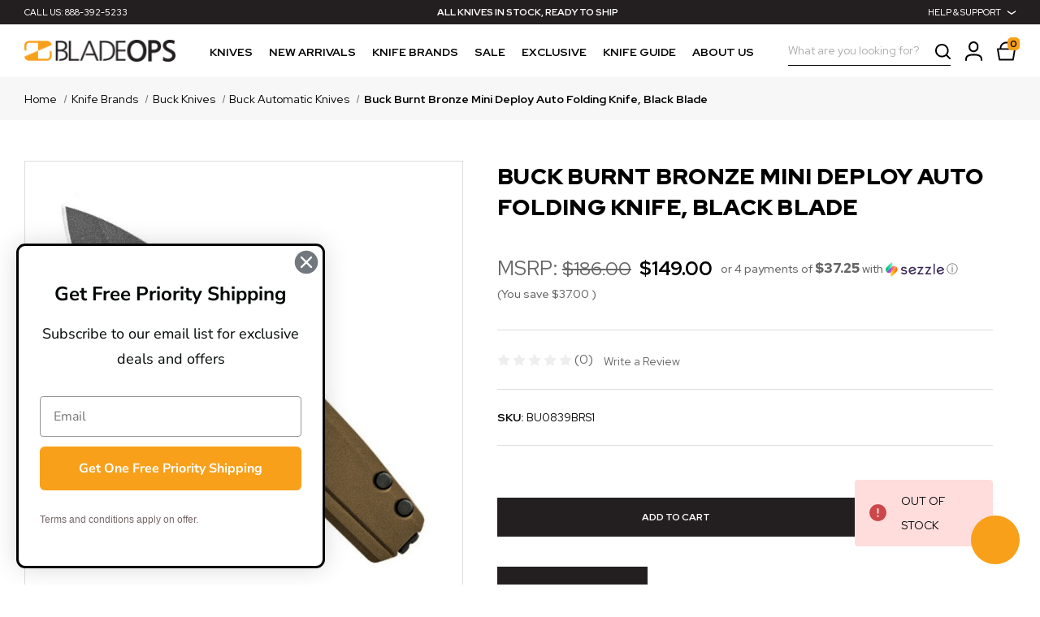

--- FILE ---
content_type: text/html; charset=UTF-8
request_url: https://bladeops.com/buck-burnt-bronze-mini-deploy-auto-folding-knife-black-blade/
body_size: 20605
content:




<!DOCTYPE html>
<html class="no-js" lang="en">
    <head>
        <title>Buck Burnt Bronze Mini Deploy Auto Folding Knife | BladeOps</title>
        <link rel="dns-prefetch preconnect" href="https://cdn11.bigcommerce.com/s-20b20frsxz" crossorigin><link rel="dns-prefetch preconnect" href="https://fonts.googleapis.com/" crossorigin><link rel="dns-prefetch preconnect" href="https://fonts.gstatic.com/" crossorigin>
        <meta property="product:price:amount" content="149" /><meta property="product:price:currency" content="USD" /><meta property="og:url" content="https://bladeops.com/buck-burnt-bronze-mini-deploy-auto-folding-knife-black-blade/" /><meta property="og:site_name" content="BladeOps" /><meta name="keywords" content="Buck Burnt Bronze Mini Deploy Auto Folding Knife, knife, knives, folder knife, folder knives, folding knife, folding knives, manual folder knife, manual folder knives, manual folding knife, manual folding knives, Buck folder knife, Buck folder knives, Buck 110 Slim Select folder knife, Buck 110 Slim Select folder knives"><meta name="description" content="Buck Burnt Bronze Mini Deploy Auto is a capable knife designed to meet your everyday needs. "><link rel='canonical' href='https://bladeops.com/buck-burnt-bronze-mini-deploy-auto-folding-knife-black-blade/' /><meta name='platform' content='bigcommerce.stencil' /><meta property="og:type" content="product" />
<meta property="og:title" content="Buck Burnt Bronze Mini Deploy Auto Folding Knife, Black Blade" />
<meta property="og:description" content="Buck Burnt Bronze Mini Deploy Auto is a capable knife designed to meet your everyday needs. " />
<meta property="og:image" content="https://cdn11.bigcommerce.com/s-20b20frsxz/products/27806/images/65335/0839BRS1-B__40747.1658764894.500.750.jpg?c=2" />
<meta property="fb:admins" content="darbytrevor@yahoo.com" />
<meta property="pinterest:richpins" content="enabled" />
        
         

        <link href="https://cdn11.bigcommerce.com/s-20b20frsxz/product_images/Bladeops%20Favicon%2032%20jpeg.jpg?t=1534340010" rel="shortcut icon">
        <meta name="viewport" content="width=device-width, initial-scale=1">

        <script>
            document.documentElement.className = document.documentElement.className.replace('no-js', 'js');
        </script>

        <script>window.consentManagerTranslations = `{"locale":"en","locales":{"consent_manager.data_collection_warning":"en","consent_manager.accept_all_cookies":"en","consent_manager.gdpr_settings":"en","consent_manager.data_collection_preferences":"en","consent_manager.manage_data_collection_preferences":"en","consent_manager.use_data_by_cookies":"en","consent_manager.data_categories_table":"en","consent_manager.allow":"en","consent_manager.accept":"en","consent_manager.deny":"en","consent_manager.dismiss":"en","consent_manager.reject_all":"en","consent_manager.category":"en","consent_manager.purpose":"en","consent_manager.functional_category":"en","consent_manager.functional_purpose":"en","consent_manager.analytics_category":"en","consent_manager.analytics_purpose":"en","consent_manager.targeting_category":"en","consent_manager.advertising_category":"en","consent_manager.advertising_purpose":"en","consent_manager.essential_category":"en","consent_manager.esential_purpose":"en","consent_manager.yes":"en","consent_manager.no":"en","consent_manager.not_available":"en","consent_manager.cancel":"en","consent_manager.save":"en","consent_manager.back_to_preferences":"en","consent_manager.close_without_changes":"en","consent_manager.unsaved_changes":"en","consent_manager.by_using":"en","consent_manager.agree_on_data_collection":"en","consent_manager.change_preferences":"en","consent_manager.cancel_dialog_title":"en","consent_manager.privacy_policy":"en","consent_manager.allow_category_tracking":"en","consent_manager.disallow_category_tracking":"en"},"translations":{"consent_manager.data_collection_warning":"We use cookies (and other similar technologies) to collect data to improve your shopping experience.","consent_manager.accept_all_cookies":"Accept All Cookies","consent_manager.gdpr_settings":"Settings","consent_manager.data_collection_preferences":"Website Data Collection Preferences","consent_manager.manage_data_collection_preferences":"Manage Website Data Collection Preferences","consent_manager.use_data_by_cookies":" uses data collected by cookies and JavaScript libraries to improve your shopping experience.","consent_manager.data_categories_table":"The table below outlines how we use this data by category. To opt out of a category of data collection, select 'No' and save your preferences.","consent_manager.allow":"Allow","consent_manager.accept":"Accept","consent_manager.deny":"Deny","consent_manager.dismiss":"Dismiss","consent_manager.reject_all":"Reject all","consent_manager.category":"Category","consent_manager.purpose":"Purpose","consent_manager.functional_category":"Functional","consent_manager.functional_purpose":"Enables enhanced functionality, such as videos and live chat. If you do not allow these, then some or all of these functions may not work properly.","consent_manager.analytics_category":"Analytics","consent_manager.analytics_purpose":"Provide statistical information on site usage, e.g., web analytics so we can improve this website over time.","consent_manager.targeting_category":"Targeting","consent_manager.advertising_category":"Advertising","consent_manager.advertising_purpose":"Used to create profiles or personalize content to enhance your shopping experience.","consent_manager.essential_category":"Essential","consent_manager.esential_purpose":"Essential for the site and any requested services to work, but do not perform any additional or secondary function.","consent_manager.yes":"Yes","consent_manager.no":"No","consent_manager.not_available":"N/A","consent_manager.cancel":"Cancel","consent_manager.save":"Save","consent_manager.back_to_preferences":"Back to Preferences","consent_manager.close_without_changes":"You have unsaved changes to your data collection preferences. Are you sure you want to close without saving?","consent_manager.unsaved_changes":"You have unsaved changes","consent_manager.by_using":"By using our website, you're agreeing to our","consent_manager.agree_on_data_collection":"By using our website, you're agreeing to the collection of data as described in our ","consent_manager.change_preferences":"You can change your preferences at any time","consent_manager.cancel_dialog_title":"Are you sure you want to cancel?","consent_manager.privacy_policy":"Privacy Policy","consent_manager.allow_category_tracking":"Allow [CATEGORY_NAME] tracking","consent_manager.disallow_category_tracking":"Disallow [CATEGORY_NAME] tracking"}}`;</script>

        <script>
            window.lazySizesConfig = window.lazySizesConfig || {};
            window.lazySizesConfig.loadMode = 1;
        </script>
        <script async src="https://cdn11.bigcommerce.com/s-20b20frsxz/stencil/f744e280-93c3-013a-0c19-6a9837904ab8/e/3edb0210-4aee-013e-e54c-5e4b95f5e04f/dist/theme-bundle.head_async.js"></script>

        <link href="https://fonts.googleapis.com/css?family=Red+Hat+Display:700,500,400,900&display=block" rel="stylesheet">

        <link rel="preload" href="https://cdn11.bigcommerce.com/s-20b20frsxz/stencil/f744e280-93c3-013a-0c19-6a9837904ab8/e/3edb0210-4aee-013e-e54c-5e4b95f5e04f/dist/theme-bundle.font.js" as="script">
        <script async src="https://cdn11.bigcommerce.com/s-20b20frsxz/stencil/f744e280-93c3-013a-0c19-6a9837904ab8/e/3edb0210-4aee-013e-e54c-5e4b95f5e04f/dist/theme-bundle.font.js"></script>
        <link data-stencil-stylesheet href="https://cdn11.bigcommerce.com/s-20b20frsxz/stencil/f744e280-93c3-013a-0c19-6a9837904ab8/e/3edb0210-4aee-013e-e54c-5e4b95f5e04f/css/theme-5c6a52c0-4aee-013e-85ed-6ec3fd55f057.css" rel="stylesheet">

        <!-- Start Tracking Code for analytics_googleanalytics -->

<meta name="google-site-verification" content="A7ZsQIuFZ3JJFkNJVQM-UXEXvbgCP-5_s79BW3tQTk4" />

<script>
    (function(i,s,o,g,r,a,m){i['GoogleAnalyticsObject']=r;i[r]=i[r]||function(){
    (i[r].q=i[r].q||[]).push(arguments)},i[r].l=1*new Date();a=s.createElement(o),
    m=s.getElementsByTagName(o)[0];a.async=1;a.src=g;m.parentNode.insertBefore(a,m)
    })(window,document,'script','//www.google-analytics.com/analytics.js','ga');

    ga('create', 'UA-4681517-1', 'bladeops.com');
    ga('send', 'pageview');
    ga('require', 'ecommerce', 'ecommerce.js');

    function trackEcommerce() {
    this._addTrans = addTrans;
    this._addItem = addItems;
    this._trackTrans = trackTrans;
    }
    function addTrans(orderID,store,total,tax,shipping,city,state,country) {
    ga('ecommerce:addTransaction', {
        'id': orderID,
        'affiliation': store,
        'revenue': total,
        'tax': tax,
        'shipping': shipping,
        'city': city,
        'state': state,
        'country': country
    });
    }
    function addItems(orderID,sku,product,variation,price,qty) {
    ga('ecommerce:addItem', {
        'id': orderID,
        'sku': sku,
        'name': product,
        'category': variation,
        'price': price,
        'quantity': qty
    });
    }
    function trackTrans() {
        ga('ecommerce:send');
    }
    var pageTracker = new trackEcommerce();
</script>
    <script type="text/javascript" src="https://static.leaddyno.com/js"></script>
    <script>
    LeadDyno.key = "ce518472eafb6bb3c3f9e7eb3ab55db028c03dcb";
    LeadDyno.recordVisit();
    LeadDyno.autoWatch();
    </script>

<!-- End Tracking Code for analytics_googleanalytics -->


<script src="https://www.google.com/recaptcha/api.js" async defer></script>
<script type="text/javascript">
var BCData = {"product_attributes":{"sku":"BU0839BRS1","upc":null,"mpn":"0839BRS1","gtin":null,"weight":null,"base":true,"image":null,"price":{"without_tax":{"formatted":"$149.00","value":149,"currency":"USD"},"tax_label":"Tax","rrp_without_tax":{"formatted":"$186.00","value":186,"currency":"USD"},"saved":{"formatted":"$37.00","value":37,"currency":"USD"}},"out_of_stock_behavior":"label_option","out_of_stock_message":"OUT OF STOCK","available_modifier_values":[],"in_stock_attributes":[],"stock":0,"instock":false,"stock_message":"OUT OF STOCK","purchasable":true,"purchasing_message":"The selected product combination is currently unavailable.","call_for_price_message":null}};
</script>
<script src='https://searchserverapi1.com/widgets/bigcommerce/init.js?api_key=8a2X6E5y6F' async ></script><script
    async
    type="text/javascript"
    id="sig-bc"
    data-store-id="stores/20b20frsxz"
    src="https://cdn-scripts.signifyd.com/bigcommerce/script-tag.js"></script><script src='https://widget.sezzle.com/v1/javascript/price-widget?uuid=27dfd351-1d29-4ede-92ec-d23be0cae409'></script><!-- Google Tag Manager -->
<script>(function(w,d,s,l,i){w[l]=w[l]||[];w[l].push({'gtm.start':
new Date().getTime(),event:'gtm.js'});var f=d.getElementsByTagName(s)[0],
j=d.createElement(s),dl=l!='dataLayer'?'&l='+l:'';j.async=true;j.src=
'https://www.googletagmanager.com/gtm.js?id='+i+dl;f.parentNode.insertBefore(j,f);
})(window,document,'script','dataLayer','GTM-56RRDKK');</script>
<!-- End Google Tag Manager --><script src="https://track.getgobot.com/gobot/js/pixel.js?key=-OJ-SdENWiSL-tELM0I0"></script>
<script nonce="">
(function () {
    var xmlHttp = new XMLHttpRequest();

    xmlHttp.open('POST', 'https://bes.gcp.data.bigcommerce.com/nobot');
    xmlHttp.setRequestHeader('Content-Type', 'application/json');
    xmlHttp.send('{"store_id":"999474783","timezone_offset":"-6.0","timestamp":"2026-01-20T08:12:02.03805300Z","visit_id":"e7f1a731-cd66-47cd-a162-e09c67fde778","channel_id":1}');
})();
</script>

        
        
        <script src="https://code.jquery.com/jquery-3.6.0.slim.min.js" integrity="sha256-u7e5khyithlIdTpu22PHhENmPcRdFiHRjhAuHcs05RI=" crossorigin="anonymous"></script>
        <script>
            jQuery(document).ready(function(){
                jQuery(".main.full").delay(8000).addClass("show");
            });
        </script>
        
        <link rel="preload" href="https://cdn11.bigcommerce.com/s-20b20frsxz/stencil/f744e280-93c3-013a-0c19-6a9837904ab8/e/3edb0210-4aee-013e-e54c-5e4b95f5e04f/dist/theme-bundle.main.js" as="script">
    </head>
    <body class="type-product ">
        <!-- Google Tag Manager (noscript) -->
        <noscript><iframe src="https://www.googletagmanager.com/ns.html?id=GTM-56RRDKK"
        height="0" width="0" style="display:none;visibility:hidden"></iframe></noscript>
        <!-- End Google Tag Manager (noscript) -->
        
        <svg data-src="https://cdn11.bigcommerce.com/s-20b20frsxz/stencil/f744e280-93c3-013a-0c19-6a9837904ab8/e/3edb0210-4aee-013e-e54c-5e4b95f5e04f/img/icon-sprite.svg" class="icons-svg-sprite"></svg>

        <div class="mobile-menu-block">
  <div class="mobile-menu-inner">
    <div class="mob-nav-category">
      <ul class="mobile-navigation-list treeview">

            <li class="nav-list-cat">
                <a href="https://bladeops.com/knives/">Knives</a>
                <ul>
                  <li>
                    <a href="https://bladeops.com/knives/automatic-knives/">Automatic Knives</a>
                    <ul>
                          <li><a href="https://bladeops.com/knives/automatic-knives/boker-automatics/">Boker Automatics</a></li>
                          <li><a href="https://bladeops.com/knives/automatic-knives/benchmade-automatics/">Benchmade Automatics</a></li>
                          <li><a href="https://bladeops.com/knives/automatic-knives/protech-automatics/">Protech Automatics</a></li>
                          <li><a href="https://bladeops.com/knives/automatic-knives/kershaw-automatics/">Kershaw Automatics</a></li>
                    </ul>
                  </li>
                  <li>
                    <a href="https://bladeops.com/knives/out-the-front/">Out the Front</a>
                    <ul>
                          <li><a href="https://bladeops.com/knives/out-the-front/microtech-out-the-front/">Microtech Out the Front</a></li>
                          <li><a href="https://bladeops.com/knives/out-the-front/benchmade-out-the-front/">Benchmade Out the Front</a></li>
                          <li><a href="https://bladeops.com/knives/out-the-front/piranha-out-the-front/">Piranha Out the Front</a></li>
                          <li><a href="https://bladeops.com/out-the-front/value-out-the-front/">Value Out the Front</a></li>
                    </ul>
                  </li>
                  <li>
                    <a href="https://bladeops.com/knives/spring-assisted/">Spring Assisted</a>
                    <ul>
                          <li><a href="https://bladeops.com/knives/spring-assisted/crkt-spring-assisted-knives/">CRKT Spring Assisted Knives</a></li>
                          <li><a href="https://bladeops.com/knives/spring-assisted/kershaw-spring-assisted-knives/">Kershaw Spring Assisted Knives</a></li>
                          <li><a href="https://bladeops.com/knives/spring-assisted/smith-and-wesson-spring-assisted/">Smith and Wesson  Spring Assisted</a></li>
                          <li><a href="https://bladeops.com/knives/spring-assisted/sog-spring-assisted/">SOG Spring Assisted</a></li>
                    </ul>
                  </li>
                  <li>
                    <a href="https://bladeops.com/knives/folding-knives/">Folding Knives</a>
                  </li>
                  <li>
                    <a href="https://bladeops.com/knives/butterfly-knives/">Butterfly Knives</a>
                  </li>
                  <li>
                    <a href="https://bladeops.com/knives/fixed-blades/">Fixed Blades</a>
                    <ul>
                          <li><a href="https://bladeops.com/knives/fixed-blades/push-knife/">Push Knife</a></li>
                    </ul>
                  </li>
                  <li>
                    <a href="https://bladeops.com/knives/kitchen-knives/">Kitchen Knives</a>
                  </li>
                </ul>
            </li>


            <li class="nav-list-cat">
                <a href="https://bladeops.com/new-arrivals/">New Arrivals</a>
            </li>


            <li class="nav-list-cat">
                <a href="https://bladeops.com/brands/">Knife Brands</a>
                <ul>
                  <li>
                    <a href="https://bladeops.com/knife-brands/boker-knives/">Boker Knives</a>
                    <ul>
                          <li><a href="https://bladeops.com/knife-brands/boker-knives/boker-automatic-knives/">Boker Automatic Knives</a></li>
                          <li><a href="https://bladeops.com/knife-brands/boker-knives/boker-butterfly-knives/">Boker Butterfly Knives</a></li>
                          <li><a href="https://bladeops.com/knife-brands/boker-knives/boker-fixed-blades/">Boker Fixed Blades</a></li>
                          <li><a href="https://bladeops.com/knife-brands/boker-knives/boker-folding-knives/">Boker Folding Knives</a></li>
                          <li><a href="https://bladeops.com/knife-brands/boker-knives/boker-knives-on-sale/">Boker Knives On Sale</a></li>
                    </ul>
                  </li>
                  <li>
                    <a href="https://bladeops.com/knife-brands/benchmade-knives/">Benchmade Knives</a>
                    <ul>
                          <li><a href="https://bladeops.com/knife-brands/benchmade-knives/benchmade-out-the-front-knives/">Benchmade Out the Front Knives</a></li>
                          <li><a href="https://bladeops.com/knife-brands/benchmade-knives/benchmade-automatic-knives/">Benchmade Automatic Knives</a></li>
                          <li><a href="https://bladeops.com/benchmade-knives/benchmade-bali-song-knives/">Benchmade Bali-Song Knives</a></li>
                          <li><a href="https://bladeops.com/knife-brands/benchmade-knives/benchmade-fixed-blades/">Benchmade Fixed Blades</a></li>
                          <li><a href="https://bladeops.com/knife-brands/benchmade-knives/benchmade-folding-knives/">Benchmade Folding Knives</a></li>
                          <li><a href="https://bladeops.com/benchmade-clearance-sale/">Benchmade Clearance Sale</a></li>
                    </ul>
                  </li>
                  <li>
                    <a href="https://bladeops.com/knife-brands/pro-tech-knives/">Pro-Tech Knives</a>
                  </li>
                  <li>
                    <a href="https://bladeops.com/knife-brands/spyderco-knives/">Spyderco Knives</a>
                    <ul>
                          <li><a href="https://bladeops.com/knife-brands/spyderco-knives/spyderco-folding-knives/">Spyderco Folding Knives</a></li>
                          <li><a href="https://bladeops.com/knife-brands/spyderco-knives/spyderco-fixed-blade-knives/">Spyderco Fixed Blade Knives</a></li>
                          <li><a href="https://bladeops.com/spyderco-knives/spyderco-automatic-knives/">Spyderco Automatic Knives</a></li>
                          <li><a href="https://bladeops.com/knife-brands/spyderco-knives/spyderco-knives-on-sale/">Spyderco Knives On Sale</a></li>
                          <li><a href="https://bladeops.com/knife-brands/spyderco-knives/spyderco-baliyo/">Spyderco BaliYo</a></li>
                    </ul>
                  </li>
                  <li>
                    <a href="https://bladeops.com/knife-brands/kershaw-knives/">Kershaw Knives</a>
                    <ul>
                          <li><a href="https://bladeops.com/kershaw-knives/kershaw-automatic-knives/">Kershaw Automatic Knives</a></li>
                          <li><a href="https://bladeops.com/kershaw-knives/kershaw-fixed-blade-knives/">Kershaw Fixed Blade Knives</a></li>
                          <li><a href="https://bladeops.com/kershaw-knives/kershaw-folding-knives/">Kershaw Folding Knives</a></li>
                          <li><a href="https://bladeops.com/kershaw-knives/kershaw-spring-assisted-knives/">Kershaw Spring Assisted Knives</a></li>
                    </ul>
                  </li>
                  <li>
                    <a href="https://bladeops.com/knife-brands/hogue-knives/">Hogue Knives</a>
                    <ul>
                          <li><a href="https://bladeops.com/brands/hogue-knives/hogue-automatics/">Hogue Automatics</a></li>
                          <li><a href="https://bladeops.com/brands/hogue-knives/hogue-otf-knives/">Hogue OTF Knives</a></li>
                    </ul>
                  </li>
                  <li>
                    <a href="https://bladeops.com/knife-brands/sos-knives/">SOS Knives</a>
                  </li>
                  <li>
                    <a href="https://bladeops.com/bear-son-knives/">Bear &amp; Son Knives</a>
                    <ul>
                          <li><a href="https://bladeops.com/bear-son-knives/bear-son-butterfly-knives/">Bear &amp; Son Butterfly Knives</a></li>
                          <li><a href="https://bladeops.com/bear-son-knives/bear-son-automatic-knives/">Bear &amp; Son Automatic Knives</a></li>
                          <li><a href="https://bladeops.com/bear-son-knives/bear-son-fixed-blades/">Bear &amp; Son Fixed Blades</a></li>
                          <li><a href="https://bladeops.com/bear-son-knives/bear-son-folding-knives/">Bear &amp; Son Folding Knives</a></li>
                    </ul>
                  </li>
                  <li>
                    <a href="https://bladeops.com/knife-brands/microtech-knives/">Microtech Knives</a>
                    <ul>
                          <li><a href="https://bladeops.com/knife-brands/microtech-knives/microtech-otf-automatic-knives/">Microtech OTF Automatic Knives</a></li>
                          <li><a href="https://bladeops.com/knife-brands/microtech-knives/microtech-signature-series/">Microtech Signature Series</a></li>
                          <li><a href="https://bladeops.com/knife-brands/microtech-knives/microtech-automatic-knives/">Microtech Automatic Knives</a></li>
                          <li><a href="https://bladeops.com/knife-brands/microtech-knives/microtech-custom/">Microtech Custom</a></li>
                          <li><a href="https://bladeops.com/knife-brands/microtech-knives/microtech-folding-knives/">Microtech Folding Knives</a></li>
                    </ul>
                  </li>
                  <li>
                    <a href="https://bladeops.com/tops-knives-2/">TOPS Knives</a>
                  </li>
                  <li>
                    <a href="https://bladeops.com/bladeops-exclusive-knives/">BladeOps Exclusive Knives</a>
                  </li>
                  <li>
                    <a href="https://bladeops.com/custom-knives/">Custom Knives</a>
                  </li>
                  <li>
                    <a href="https://bladeops.com/knife-brands/scratch-and-dent-knives/">Scratch and Dent Knives</a>
                  </li>
                  <li>
                    <a href="https://bladeops.com/knife-brands/custom-hats/">Custom Hats</a>
                  </li>
                  <li>
                    <a href="https://bladeops.com/knife-brands/angry-robot-gear/">Angry Robot Gear</a>
                  </li>
                  <li>
                    <a href="https://bladeops.com/knife-brands/axial/">Axial</a>
                  </li>
                  <li>
                    <a href="https://bladeops.com/knife-brands/bestech-knives/">Bestech Knives</a>
                  </li>
                  <li>
                    <a href="https://bladeops.com/knife-brands/blackhawk-blades/">Blackhawk! Blades</a>
                  </li>
                  <li>
                    <a href="https://bladeops.com/knife-brands/blade-solution/">Blade Solution</a>
                  </li>
                  <li>
                    <a href="https://bladeops.com/brous-blades-2/">Brous Blades</a>
                  </li>
                  <li>
                    <a href="https://bladeops.com/knife-brands/brs/">BRS</a>
                  </li>
                  <li>
                    <a href="https://bladeops.com/knife-brands/buck-knives/">Buck Knives</a>
                    <ul>
                          <li><a href="https://bladeops.com/buck-automatic-knives/">Buck Automatic Knives</a></li>
                          <li><a href="https://bladeops.com/knife-brands/buck-knives/buck-assist-knives/">Buck Assist Knives</a></li>
                          <li><a href="https://bladeops.com/buck-folding-knives/">Buck Folding Knives</a></li>
                          <li><a href="https://bladeops.com/buck-fixed-blade-knives/">Buck Fixed Blade Knives</a></li>
                    </ul>
                  </li>
                  <li>
                    <a href="https://bladeops.com/knife-brands/case-knives/">Case Knives</a>
                    <ul>
                          <li><a href="https://bladeops.com/knife-brands/case-knives/case-peanut-knives/">Case Peanut Knives</a></li>
                          <li><a href="https://bladeops.com/knife-brands/case-knives/case-stockman-knives/">Case Stockman Knives</a></li>
                          <li><a href="https://bladeops.com/knife-brands/case-knives/case-trapper-knives/">Case Trapper Knives</a></li>
                    </ul>
                  </li>
                  <li>
                    <a href="https://bladeops.com/chris-reeve-knives/">Chris Reeve Knives</a>
                  </li>
                  <li>
                    <a href="https://bladeops.com/knife-brands/civivi/">CIVIVI</a>
                  </li>
                  <li>
                    <a href="https://bladeops.com/cold-steel-knives/">Cold Steel Knives</a>
                  </li>
                  <li>
                    <a href="https://bladeops.com/knife-brands/crkt-knives/">CRKT Knives</a>
                    <ul>
                          <li><a href="https://bladeops.com/crkt-knives/crkt-fixed-blade-knives/">CRKT Fixed Blade Knives</a></li>
                          <li><a href="https://bladeops.com/crkt-knives/crkt-folding-knives/">CRKT Folding Knives</a></li>
                          <li><a href="https://bladeops.com/crkt-knives/crkt-spring-assisted-knives/">CRKT Spring Assisted Knives</a></li>
                    </ul>
                  </li>
                  <li>
                    <a href="https://bladeops.com/knife-brands/dark-fantasy/">Dark Fantasy</a>
                  </li>
                  <li>
                    <a href="https://bladeops.com/knife-brands/demko-knives/">Demko Knives</a>
                  </li>
                  <li>
                    <a href="https://bladeops.com/dpx-knives/">DPX Gear</a>
                  </li>
                  <li>
                    <a href="https://bladeops.com/knife-brands/eikonic-knife-company/">Eikonic Knife Company</a>
                  </li>
                  <li>
                    <a href="https://bladeops.com/eos-elite-outfitting-solutions/">EOS - Elite Outfitting Solutions</a>
                  </li>
                  <li>
                    <a href="https://bladeops.com/esee-knives/">ESEE Knives</a>
                    <ul>
                          <li><a href="https://bladeops.com/esee-knives/esee-3-knives/">ESEE 3 Knives</a></li>
                          <li><a href="https://bladeops.com/esee-knives/esee-4-series-knives/">ESEE 4 Series Knives</a></li>
                          <li><a href="https://bladeops.com/esee-knives/esee-5-knives/">ESEE 5 Knives</a></li>
                          <li><a href="https://bladeops.com/esee-knives/esee-6-knives/">ESEE 6 Knives</a></li>
                          <li><a href="https://bladeops.com/esee-knives/esee-arrowheads/">ESEE Arrowheads</a></li>
                          <li><a href="https://bladeops.com/esee-knives/esee-candiru-knives/">ESEE Candiru Knives</a></li>
                          <li><a href="https://bladeops.com/esee-knives/esee-cm6-knives/">ESEE CM6 Knives</a></li>
                          <li><a href="https://bladeops.com/esee-knives/esee-izula-knives/">ESEE Izula Knives</a></li>
                          <li><a href="https://bladeops.com/esee-knives/esee-junglas/">ESEE Junglas</a></li>
                          <li><a href="https://bladeops.com/esee-knives/esee-kits/">ESEE Kits</a></li>
                    </ul>
                  </li>
                  <li>
                    <a href="https://bladeops.com/famars-knives/">Famars Knives</a>
                  </li>
                  <li>
                    <a href="https://bladeops.com/fenix-flashlights/">Fenix Flashlights</a>
                  </li>
                  <li>
                    <a href="https://bladeops.com/knife-brands/flytanium/">Flytanium</a>
                  </li>
                  <li>
                    <a href="https://bladeops.com/brands/fox-knives/">Fox Knives</a>
                  </li>
                  <li>
                    <a href="https://bladeops.com/knife-brands/gear-spool/">Gear Spool</a>
                  </li>
                  <li>
                    <a href="https://bladeops.com/gerber-knives/">Gerber Knives</a>
                    <ul>
                          <li><a href="https://bladeops.com/gerber-knives/gerber-automatic-knives/">Gerber Automatic Knives</a></li>
                          <li><a href="https://bladeops.com/gerber-knives/gerber-fixed-blades/">Gerber Fixed Blades</a></li>
                          <li><a href="https://bladeops.com/gerber-knives/gerber-folding-knives/">Gerber Folding Knives</a></li>
                          <li><a href="https://bladeops.com/gerber-knives/gerber-survival-knives/">Gerber Survival Knives</a></li>
                    </ul>
                  </li>
                  <li>
                    <a href="https://bladeops.com/knife-brands/giantmouse/">GiantMouse</a>
                  </li>
                  <li>
                    <a href="https://bladeops.com/heckler-koch/">Heckler &amp; Koch</a>
                    <ul>
                          <li><a href="https://bladeops.com/brands/heckler-koch/hk-otf-knives/">HK OTF Knives</a></li>
                          <li><a href="https://bladeops.com/heckler-koch/h-k-folding-knives/">H&amp;K Folding Knives</a></li>
                    </ul>
                  </li>
                  <li>
                    <a href="https://bladeops.com/knife-brands/heretic-knives/">Heretic Knives</a>
                  </li>
                  <li>
                    <a href="https://bladeops.com/knife-sharpeners/">Knife Sharpeners</a>
                  </li>
                  <li>
                    <a href="https://bladeops.com/ka-bar-knives/">Ka-Bar Knives</a>
                  </li>
                  <li>
                    <a href="https://bladeops.com/knife-brands/kansept-knives/">Kansept Knives</a>
                  </li>
                  <li>
                    <a href="https://bladeops.com/lion-armory-1/">Lion ARMory</a>
                  </li>
                  <li>
                    <a href="https://bladeops.com/loki-tool-co-2/">Loki Tool Co</a>
                  </li>
                  <li>
                    <a href="https://bladeops.com/mantis-knives/">Mantis Knives</a>
                  </li>
                  <li>
                    <a href="https://bladeops.com/knife-brands/master-usa/">Master USA</a>
                  </li>
                  <li>
                    <a href="https://bladeops.com/maxpedition-2/">Maxpedition</a>
                  </li>
                  <li>
                    <a href="https://bladeops.com/knife-brands/mikarto-precision-knife-ware/">Mikarto Precision Knife Ware</a>
                  </li>
                  <li>
                    <a href="https://bladeops.com/knife-brands/mtech-usa/">MTech USA</a>
                  </li>
                  <li>
                    <a href="https://bladeops.com/knife-brands/ocaso-knives/">Ocaso Knives</a>
                  </li>
                  <li>
                    <a href="https://bladeops.com/knife-brands/olamic-cutlery/">Olamic Cutlery</a>
                    <ul>
                          <li><a href="https://bladeops.com/knife-brands/olamic-cutlery/rainmaker/">Rainmaker</a></li>
                          <li><a href="https://bladeops.com/knife-brands/olamic-cutlery/soloist/">Soloist</a></li>
                          <li><a href="https://bladeops.com/knife-brands/olamic-cutlery/wayfarer-247/">Wayfarer 247</a></li>
                    </ul>
                  </li>
                  <li>
                    <a href="https://bladeops.com/knife-brands/olight/">Olight</a>
                  </li>
                  <li>
                    <a href="https://bladeops.com/knife-brands/ontario-knife-company/">Ontario Knife Company</a>
                  </li>
                  <li>
                    <a href="https://bladeops.com/paracord/">Paracord</a>
                  </li>
                  <li>
                    <a href="https://bladeops.com/knife-brands/piranha-knives/">Piranha Knives</a>
                  </li>
                  <li>
                    <a href="https://bladeops.com/revo-knives/">Revo Knives</a>
                  </li>
                  <li>
                    <a href="https://bladeops.com/knife-brands/schrade-knives/">Schrade Knives</a>
                    <ul>
                          <li><a href="https://bladeops.com/schrade-knives/schrade-assisted-knives/">Schrade Assisted Knives</a></li>
                          <li><a href="https://bladeops.com/schrade-knives/schrade-automatic-knives/">Schrade Automatic Knives</a></li>
                          <li><a href="https://bladeops.com/schrade-knives/schrade-fixed-blades/">Schrade Fixed Blades</a></li>
                          <li><a href="https://bladeops.com/schrade-knives/schrade-folding-knives/">Schrade Folding Knives</a></li>
                    </ul>
                  </li>
                  <li>
                    <a href="https://bladeops.com/knife-brands/shun-cutlery/">Shun Cutlery</a>
                    <ul>
                          <li><a href="https://bladeops.com/knife-brands/shun-cutlery/kai-pro-kitchen-knives/">Kai Pro Kitchen Knives</a></li>
                          <li><a href="https://bladeops.com/knife-brands/shun-cutlery/shun-classic-kitchen-knives/">Shun Classic Kitchen Knives</a></li>
                          <li><a href="https://bladeops.com/knife-brands/shun-cutlery/shun-premier-kitchen-knives/">Shun Premier Kitchen Knives</a></li>
                          <li><a href="https://bladeops.com/knife-brands/shun-cutlery/shun-sora-kitchen-knives/">Shun Sora Kitchen Knives</a></li>
                    </ul>
                  </li>
                  <li>
                    <a href="https://bladeops.com/knife-brands/smith-wesson/">Smith &amp; Wesson</a>
                    <ul>
                          <li><a href="https://bladeops.com/smith-wesson/smith-wesson-fixed-blade-knives/">Smith &amp; Wesson Fixed Blade Knives</a></li>
                          <li><a href="https://bladeops.com/smith-wesson/smith-wesson-military-and-police-knives/">Smith &amp; Wesson Military and Police Knives</a></li>
                          <li><a href="https://bladeops.com/smith-wesson/smith-wesson-out-the-front-knives/">Smith &amp; Wesson Out the Front Knives</a></li>
                          <li><a href="https://bladeops.com/smith-wesson/smith-wesson-spring-assist-knives/">Smith &amp; Wesson Spring Assist Knives</a></li>
                    </ul>
                  </li>
                  <li>
                    <a href="https://bladeops.com/knife-brands/snake-eye/">Snake Eye</a>
                  </li>
                  <li>
                    <a href="https://bladeops.com/knife-brands/sog-knives/">SOG Knives</a>
                    <ul>
                          <li><a href="https://bladeops.com/sog-knives/sog-automatic-knives/">SOG Automatic Knives</a></li>
                          <li><a href="https://bladeops.com/sog-knives/sog-fixed-blade-knives/">SOG Fixed Blade Knives</a></li>
                          <li><a href="https://bladeops.com/sog-knives/sog-folding-knives/">SOG Folding Knives</a></li>
                          <li><a href="https://bladeops.com/sog-knives/sog-spring-assisted-knives/">SOG Spring Assisted Knives</a></li>
                    </ul>
                  </li>
                  <li>
                    <a href="https://bladeops.com/brands/spectrum-energetics/">Spectrum-Energetics</a>
                  </li>
                  <li>
                    <a href="https://bladeops.com/spartan-blades-2/">Spartan Blades</a>
                  </li>
                  <li>
                    <a href="https://bladeops.com/knife-brands/stroup-knives/">Stroup Knives</a>
                  </li>
                  <li>
                    <a href="https://bladeops.com/knife-brands/survivalgrid/">SurvivalGrid</a>
                  </li>
                  <li>
                    <a href="https://bladeops.com/knife-brands/tac-force/">Tac- Force</a>
                  </li>
                  <li>
                    <a href="https://bladeops.com/knife-brands/tekto-knives/">Tekto Knives</a>
                  </li>
                  <li>
                    <a href="https://bladeops.com/knife-brands/triglav-watch/">Triglav Watch</a>
                  </li>
                  <li>
                    <a href="https://bladeops.com/knife-brands/umarex/">Umarex</a>
                  </li>
                  <li>
                    <a href="https://bladeops.com/value-blades/">Value Blades</a>
                    <ul>
                          <li><a href="https://bladeops.com/value-blades/value-out-the-fronts/">Value Out The Fronts</a></li>
                          <li><a href="https://bladeops.com/knife-brands/value-blades/value-automatics/">Value Automatics</a></li>
                          <li><a href="https://bladeops.com/value-blades/value-butterflys/">Value Butterflys</a></li>
                          <li><a href="https://bladeops.com/value-blades/value-fixed-blades/">Value Fixed Blades</a></li>
                          <li><a href="https://bladeops.com/knife-brands/value-blades/value-assist-knives/">Value Assist Knives</a></li>
                    </ul>
                  </li>
                  <li>
                    <a href="https://bladeops.com/knife-brands/victorinox-swiss-army-knives/">Victorinox Swiss Army Knives</a>
                  </li>
                  <li>
                    <a href="https://bladeops.com/knife-brands/we-knife-company/">WE Knife Company</a>
                  </li>
                  <li>
                    <a href="https://bladeops.com/knife-brands/white-river-knives/">White River Knives</a>
                  </li>
                  <li>
                    <a href="https://bladeops.com/wise-food-storage-2/">Wise Food Storage</a>
                  </li>
                  <li>
                    <a href="https://bladeops.com/zero-tolerance/">Zero Tolerance</a>
                    <ul>
                          <li><a href="https://bladeops.com/zero-tolerance/zero-tolerance-folders/">Zero Tolerance Folders</a></li>
                          <li><a href="https://bladeops.com/zero-tolerance/zero-tolerance-spring-assisted-knives/">Zero Tolerance Spring Assisted Knives</a></li>
                    </ul>
                  </li>
                  <li>
                    <a href="https://bladeops.com/zippo-lighters/">Zippo Lighters</a>
                  </li>
                </ul>
            </li>


            <li class="nav-list-cat">
                <a href="https://bladeops.com/sale-1/">SALE</a>
            </li>

        <li class="nav-list-cat"><a href="/bladeops-exclusive-knives/">Exclusive</a></li>
             <li class="nav-list-cat">
                 <!-- SECOND LEVEL STARTS -->
  <a href="https://bladeops.com/knife-guide/">Knife Guide</a>
<!-- SECOND LEVEL ENDS -->
             </li>
             <li class="nav-list-cat">
                 <!-- SECOND LEVEL STARTS -->
  <a href="https://bladeops.com/about-us/">About Us</a>
<!-- SECOND LEVEL ENDS -->
             </li>
        <li class="nav-list-cat">
          <a href="/help/">Help & Support</a>
          <ul>
            <li><a href="/contact-us/">Contact Us</a></li>
            <li><a href="/faq/">FAQs</a></li>
            <li><a href="#">Order Status</a></li>
            <li><a href="/return-policy/">Return Policy</a></li>
            <li><a href="/shipping-costs/">Shipping Policy</a></li>
          </ul>
        </li>
      </ul>
    </div>
  </div>
</div>
<div class="header-section">
  <div class="topbanner d-flex align-v-center justify-space flex-wrap">
    <div class="call-section">
          <p>call us: <a href="tel:888-392-5233">888-392-5233</a></p>
    </div>
    <div class="banner-text">
      <p>All Knives in Stock, Ready to Ship</p>
    </div>
    <div class="right-menu">
      <ul class="sf-menu">
        <li>
          <a href="/help/">Help & Support<svg><use xlink:href="#icon-head-drop-down-arrow" /></svg></a>
          <ul class="second-level">
            <li><a href="/contact-us/">Contact Us</a></li>
            <li><a href="/faq/">FAQs</a></li>
            <li><a href="/account.php?action=order_status">Order Status</a></li>
            <li><a href="/return-policy/">Return Policy</a></li>
            <li><a href="/shipping-costs/">Shipping Policy</a></li>
          </ul>
        </li>
      </ul>
    </div>
  </div>
  <header class="header-middle">
    <div class="header-middle-inner d-flex align-v-center flex-wrap">
      <div class="logo-section">
        <a href="https://bladeops.com/">
          <div class="header-logo-image-container-custom">
            <img class="header-logo-image-custom" src="/product_images/uploaded_images/logo.png" alt="BladeOps" title="BladeOps">
          </div>
        </a>
      </div>
      <div class="header-navigation" id="menu" data-menu>
          <ul class="header-nav-list nav-first-level sf-menu">
      <li class="nav-list-cat">
        <!-- SECOND LEVEL STARTS -->
<a href="https://bladeops.com/knives/">
    Knives
</a>
<ul class="mega-menu-section">
  <li class="mega-menu-section-main">
    <ul class="mega-menu-section-inner d-flex justify-space align-v-center">
      <li class="column-count">
          <p><a href="https://bladeops.com/knives/automatic-knives/"><strong>Automatic Knives</strong></a></p>
          <div class="third-level-menu">
              <p class="nav-third-level"><a href="https://bladeops.com/knives/automatic-knives/boker-automatics/">Boker Automatics</a></p>
              <p class="nav-third-level"><a href="https://bladeops.com/knives/automatic-knives/benchmade-automatics/">Benchmade Automatics</a></p>
              <p class="nav-third-level"><a href="https://bladeops.com/knives/automatic-knives/protech-automatics/">Protech Automatics</a></p>
              <p class="nav-third-level"><a href="https://bladeops.com/knives/automatic-knives/kershaw-automatics/">Kershaw Automatics</a></p>
          </div>
          <p><a href="https://bladeops.com/knives/out-the-front/"><strong>Out the Front</strong></a></p>
          <div class="third-level-menu">
              <p class="nav-third-level"><a href="https://bladeops.com/knives/out-the-front/microtech-out-the-front/">Microtech Out the Front</a></p>
              <p class="nav-third-level"><a href="https://bladeops.com/knives/out-the-front/benchmade-out-the-front/">Benchmade Out the Front</a></p>
              <p class="nav-third-level"><a href="https://bladeops.com/knives/out-the-front/piranha-out-the-front/">Piranha Out the Front</a></p>
              <p class="nav-third-level"><a href="https://bladeops.com/out-the-front/value-out-the-front/">Value Out the Front</a></p>
          </div>
          <p><a href="https://bladeops.com/knives/spring-assisted/"><strong>Spring Assisted</strong></a></p>
          <div class="third-level-menu">
              <p class="nav-third-level"><a href="https://bladeops.com/knives/spring-assisted/crkt-spring-assisted-knives/">CRKT Spring Assisted Knives</a></p>
              <p class="nav-third-level"><a href="https://bladeops.com/knives/spring-assisted/kershaw-spring-assisted-knives/">Kershaw Spring Assisted Knives</a></p>
              <p class="nav-third-level"><a href="https://bladeops.com/knives/spring-assisted/smith-and-wesson-spring-assisted/">Smith and Wesson  Spring Assisted</a></p>
              <p class="nav-third-level"><a href="https://bladeops.com/knives/spring-assisted/sog-spring-assisted/">SOG Spring Assisted</a></p>
          </div>
          <p><a href="https://bladeops.com/knives/folding-knives/"><strong>Folding Knives</strong></a></p>
          <p><a href="https://bladeops.com/knives/butterfly-knives/"><strong>Butterfly Knives</strong></a></p>
          <p><a href="https://bladeops.com/knives/fixed-blades/"><strong>Fixed Blades</strong></a></p>
          <div class="third-level-menu">
              <p class="nav-third-level"><a href="https://bladeops.com/knives/fixed-blades/push-knife/">Push Knife</a></p>
          </div>
          <p><a href="https://bladeops.com/knives/kitchen-knives/"><strong>Kitchen Knives</strong></a></p>
      </li>
    </ul>
  </li>
</ul>
<!-- SECOND LEVEL ENDS -->
      </li>
      <li class="nav-list-cat">
        <!-- SECOND LEVEL STARTS -->
  <a href="https://bladeops.com/new-arrivals/">New Arrivals</a>
<!-- SECOND LEVEL ENDS -->
      </li>
      <li class="nav-list-cat">
        <!-- SECOND LEVEL STARTS -->
<a href="https://bladeops.com/brands/">
    Knife Brands
</a>
<!-- SECOND LEVEL ENDS -->
      </li>
      <li class="nav-list-cat">
        <!-- SECOND LEVEL STARTS -->
  <a href="https://bladeops.com/sale-1/">SALE</a>
<!-- SECOND LEVEL ENDS -->
      </li>
  <li><a href="/bladeops-exclusive-knives/">Exclusive</a></li>
       <li class="nav-list-cat">
           <!-- SECOND LEVEL STARTS -->
  <a href="https://bladeops.com/knife-guide/">Knife Guide</a>
<!-- SECOND LEVEL ENDS -->
       </li>
       <li class="nav-list-cat">
           <!-- SECOND LEVEL STARTS -->
  <a href="https://bladeops.com/about-us/">About Us</a>
<!-- SECOND LEVEL ENDS -->
       </li>
</ul>
      </div>
      <div class="right-link-section">
        <ul class="d-flex align-v-center justify-right sf-menu">
          <li class="search-icon">
            <div class="quickSearch-section" id="quickSearch" aria-hidden="true" tabindex="-1" data-prevent-quick-search-close>
              <form class="form" action="/search.php">
                <label class="is-srOnly" for="search_query">Search</label>
                <input class="form-input" data-search-quick name="search_query" id="search_query" data-error-message="Search field cannot be empty." placeholder="What are you looking for?" autocomplete="off">
                <button type="submit" class="header-search-icon">
                    <svg><use xlink:href="#icon-head-search" /></svg>
                </button>
              </form>
              <section class="quickSearchResults" data-bind="html: results"></section>
            </div>
          </li>
          <li class="profile-icon">
  <a href="/account.php"><svg><use xlink:href="#icon-head-profile" /></svg></a>
    <ul class="section-sub-right">
        <li>
          <a href="/login.php">Sign In</a>
        </li>
        <li>
          <a href="/login.php?action=create_account">Register</a>
        </li>
        <li>
            <a href="/wishlist.php">Wish Lists</a>
        </li>
          <li>
            <a href="/giftcertificates.php">Gift Certificates</a>
          </li>
    </ul>
</li>
          <li class="cart-icon">
          <a
              class=""
              data-cart-preview
              data-dropdown="cart-preview-dropdown"
              data-options="align:right"
              href="/cart.php">
              <svg><use xlink:href="#icon-head-shopping-bag" /></svg> <span class="countPill cart-quantity">0</span>
          </a>
          </li>
          <li class="mobileMenu-icon">
            <a href="#" class="mobileMenu-button" data-mobile-menu-toggle="menu">
              <span></span>
              <span></span>
              <span></span>
            </a>
          </li>
          <div class="dropdown-menu" id="cart-preview-dropdown" data-dropdown-content aria-hidden="true"></div>
        </ul>

      </div>
    </div>
    <div class="search-mobile"></div>
  </header>
</div>
        <div class="body" data-currency-code="USD">
     
      <div class="breadcrumb-section">
  <div class="container">
    <ul class="breadcrumbs">
                <li class="breadcrumb ">
                        <a href="https://bladeops.com/" class="breadcrumb-label"><span>Home</span></a>
                </li>
                <li class="breadcrumb ">
                        <a href="https://bladeops.com/brands/" class="breadcrumb-label"><span>Knife Brands</span></a>
                </li>
                <li class="breadcrumb ">
                        <a href="https://bladeops.com/knife-brands/buck-knives/" class="breadcrumb-label"><span>Buck Knives</span></a>
                </li>
                <li class="breadcrumb ">
                        <a href="https://bladeops.com/buck-automatic-knives/" class="breadcrumb-label"><span>Buck Automatic Knives</span></a>
                </li>
                <li class="breadcrumb is-active">
                        <span class="breadcrumb-label">Buck Burnt Bronze Mini Deploy Auto Folding Knife, Black Blade</span>
                </li>
    </ul>
  </div>
</div>

<script type="application/ld+json">
    {
        "@context": "https://schema.org",
        "@type": "BreadcrumbList",
        "itemListElement":
        [
            {
                "@type": "ListItem",
                "position": 1,
                "item": {
                    "@id": "https://bladeops.com/",
                    "name": "Home"
                }
            },
            {
                "@type": "ListItem",
                "position": 2,
                "item": {
                    "@id": "https://bladeops.com/brands/",
                    "name": "Knife Brands"
                }
            },
            {
                "@type": "ListItem",
                "position": 3,
                "item": {
                    "@id": "https://bladeops.com/knife-brands/buck-knives/",
                    "name": "Buck Knives"
                }
            },
            {
                "@type": "ListItem",
                "position": 4,
                "item": {
                    "@id": "https://bladeops.com/buck-automatic-knives/",
                    "name": "Buck Automatic Knives"
                }
            },
            {
                "@type": "ListItem",
                "position": 5,
                "item": {
                    "@id": "https://bladeops.com/buck-burnt-bronze-mini-deploy-auto-folding-knife-black-blade/",
                    "name": "Buck Burnt Bronze Mini Deploy Auto Folding Knife, Black Blade"
                }
            }
        ]
    }
    </script>
    <div class="container">
        

    <div>
        <div class="productView"
>


<section class="productView-images" data-image-gallery>
    <div class="productView-image-main">
        <figure class="productView-image"

                data-zoom-image="https://cdn11.bigcommerce.com/s-20b20frsxz/images/stencil/original/products/27806/65335/0839BRS1-B__40747.1658764894.jpg?c=2"
                >
                <div class="slider-single">
                    <div class="productView-img-container">
                      <a data-fancybox="gallery" rel="gallery" href="https://cdn11.bigcommerce.com/s-20b20frsxz/images/stencil/original/products/27806/65335/0839BRS1-B__40747.1658764894.jpg?c=2">
                                <img src="https://cdn11.bigcommerce.com/s-20b20frsxz/images/stencil/1080x1080/products/27806/65335/0839BRS1-B__40747.1658764894.jpg?c=2" alt="Buck Burnt Bronze Mini Deploy Auto Folding Knife" title="Buck Burnt Bronze Mini Deploy Auto Folding Knife" data-sizes="auto"
        srcset="https://cdn11.bigcommerce.com/s-20b20frsxz/images/stencil/1080x1080/products/27806/65335/0839BRS1-B__40747.1658764894.jpg?c=2"
    data-srcset="https://cdn11.bigcommerce.com/s-20b20frsxz/images/stencil/80w/products/27806/65335/0839BRS1-B__40747.1658764894.jpg?c=2 80w, https://cdn11.bigcommerce.com/s-20b20frsxz/images/stencil/160w/products/27806/65335/0839BRS1-B__40747.1658764894.jpg?c=2 160w, https://cdn11.bigcommerce.com/s-20b20frsxz/images/stencil/320w/products/27806/65335/0839BRS1-B__40747.1658764894.jpg?c=2 320w, https://cdn11.bigcommerce.com/s-20b20frsxz/images/stencil/640w/products/27806/65335/0839BRS1-B__40747.1658764894.jpg?c=2 640w, https://cdn11.bigcommerce.com/s-20b20frsxz/images/stencil/960w/products/27806/65335/0839BRS1-B__40747.1658764894.jpg?c=2 960w, https://cdn11.bigcommerce.com/s-20b20frsxz/images/stencil/1280w/products/27806/65335/0839BRS1-B__40747.1658764894.jpg?c=2 1280w, https://cdn11.bigcommerce.com/s-20b20frsxz/images/stencil/1920w/products/27806/65335/0839BRS1-B__40747.1658764894.jpg?c=2 1920w, https://cdn11.bigcommerce.com/s-20b20frsxz/images/stencil/2560w/products/27806/65335/0839BRS1-B__40747.1658764894.jpg?c=2 2560w"
    
    class="lazyload productView-image--defaul"
    
    data-main-image />
                          </a>
                    </div>

                </div>
        </figure>
    </div>
    <ul class="productView-thumbnails slider-nav">
                <li class="productView-thumbnail">
                    <a
                        class="productView-thumbnail-link"
                        href="https://cdn11.bigcommerce.com/s-20b20frsxz/images/stencil/400x400/products/27806/65335/0839BRS1-B__40747.1658764894.jpg?c=2"
                        data-image-gallery-item
                        data-image-gallery-new-image-url="https://cdn11.bigcommerce.com/s-20b20frsxz/images/stencil/1080x1080/products/27806/65335/0839BRS1-B__40747.1658764894.jpg?c=2"
                        data-image-gallery-new-image-srcset="https://cdn11.bigcommerce.com/s-20b20frsxz/images/stencil/80w/products/27806/65335/0839BRS1-B__40747.1658764894.jpg?c=2 80w, https://cdn11.bigcommerce.com/s-20b20frsxz/images/stencil/160w/products/27806/65335/0839BRS1-B__40747.1658764894.jpg?c=2 160w, https://cdn11.bigcommerce.com/s-20b20frsxz/images/stencil/320w/products/27806/65335/0839BRS1-B__40747.1658764894.jpg?c=2 320w, https://cdn11.bigcommerce.com/s-20b20frsxz/images/stencil/640w/products/27806/65335/0839BRS1-B__40747.1658764894.jpg?c=2 640w, https://cdn11.bigcommerce.com/s-20b20frsxz/images/stencil/960w/products/27806/65335/0839BRS1-B__40747.1658764894.jpg?c=2 960w, https://cdn11.bigcommerce.com/s-20b20frsxz/images/stencil/1280w/products/27806/65335/0839BRS1-B__40747.1658764894.jpg?c=2 1280w, https://cdn11.bigcommerce.com/s-20b20frsxz/images/stencil/1920w/products/27806/65335/0839BRS1-B__40747.1658764894.jpg?c=2 1920w, https://cdn11.bigcommerce.com/s-20b20frsxz/images/stencil/2560w/products/27806/65335/0839BRS1-B__40747.1658764894.jpg?c=2 2560w"
                        data-image-gallery-zoom-image-url="https://cdn11.bigcommerce.com/s-20b20frsxz/images/stencil/400x400/products/27806/65335/0839BRS1-B__40747.1658764894.jpg?c=2"
                    >
                        <img src="https://cdn11.bigcommerce.com/s-20b20frsxz/images/stencil/90x90/products/27806/65335/0839BRS1-B__40747.1658764894.jpg?c=2" alt="Buck Burnt Bronze Mini Deploy Auto Folding Knife" title="Buck Burnt Bronze Mini Deploy Auto Folding Knife" data-sizes="auto"
        srcset="https://cdn11.bigcommerce.com/s-20b20frsxz/images/stencil/90x90/products/27806/65335/0839BRS1-B__40747.1658764894.jpg?c=2"
    data-srcset="https://cdn11.bigcommerce.com/s-20b20frsxz/images/stencil/80w/products/27806/65335/0839BRS1-B__40747.1658764894.jpg?c=2 80w, https://cdn11.bigcommerce.com/s-20b20frsxz/images/stencil/160w/products/27806/65335/0839BRS1-B__40747.1658764894.jpg?c=2 160w, https://cdn11.bigcommerce.com/s-20b20frsxz/images/stencil/320w/products/27806/65335/0839BRS1-B__40747.1658764894.jpg?c=2 320w, https://cdn11.bigcommerce.com/s-20b20frsxz/images/stencil/640w/products/27806/65335/0839BRS1-B__40747.1658764894.jpg?c=2 640w, https://cdn11.bigcommerce.com/s-20b20frsxz/images/stencil/960w/products/27806/65335/0839BRS1-B__40747.1658764894.jpg?c=2 960w, https://cdn11.bigcommerce.com/s-20b20frsxz/images/stencil/1280w/products/27806/65335/0839BRS1-B__40747.1658764894.jpg?c=2 1280w, https://cdn11.bigcommerce.com/s-20b20frsxz/images/stencil/1920w/products/27806/65335/0839BRS1-B__40747.1658764894.jpg?c=2 1920w, https://cdn11.bigcommerce.com/s-20b20frsxz/images/stencil/2560w/products/27806/65335/0839BRS1-B__40747.1658764894.jpg?c=2 2560w"
    
    class="lazyload"
    
     />
                        </a>
                </li>
    </ul>
</section>

<section class="productView-details product-options">
        <div class="productView-product">
            <h1 class="productView-title">Buck Burnt Bronze Mini Deploy Auto Folding Knife, Black Blade</h1>
            <div class="productView-price">
                    
<div class="productView-price-inner">
        <div class="price-section price-section--withoutTax rrp-price--withoutTax" >
            <!-- MSRP: -->
            <span>
                    MSRP:
            </span>
            <span data-product-rrp-price-without-tax class="price price--rrp">
                $186.00
            </span>
        </div>
        <div class="price-section price-section--withoutTax non-sale-price--withoutTax" style="display: none;">
            <!-- <span>
                    Was:
            </span> -->
            <span data-product-non-sale-price-without-tax class="price price--non-sale">
                
            </span>
        </div>
        <div class="price-section price-section--withoutTax">
            <span class="price-label" >
                
            </span>
            <!-- <span class="price-now-label" style="display: none;">
                    Now:
            </span> -->
            <span data-product-price-without-tax class="price price--withoutTax">$149.00</span>
            
        </div>

</div>
     <div class="price-section price-section--saving price" >
            <span class="price">(You save</span>
            <span data-product-price-saved class="price price--saving">
                $37.00
            </span>
            <span class="price">)</span>
     </div>
            </div>
            <div data-content-region="product_below_price"></div>
            <div class="productView-rating">
                    
                    <span role="img"
        aria-label="Product rating is 0 of 5"
>
            <span class="icon icon--ratingEmpty">
                <svg>
                    <use xlink:href="#icon-star" />
                </svg>
            </span>
            <span class="icon icon--ratingEmpty">
                <svg>
                    <use xlink:href="#icon-star" />
                </svg>
            </span>
            <span class="icon icon--ratingEmpty">
                <svg>
                    <use xlink:href="#icon-star" />
                </svg>
            </span>
            <span class="icon icon--ratingEmpty">
                <svg>
                    <use xlink:href="#icon-star" />
                </svg>
            </span>
            <span class="icon icon--ratingEmpty">
                <svg>
                    <use xlink:href="#icon-star" />
                </svg>
            </span>
</span>                    
                            <span>(0)</span>
                    <span class="productView-reviewLink">
                        <a href="https://bladeops.com/buck-burnt-bronze-mini-deploy-auto-folding-knife-black-blade/"
                        class="productView-reviewLink productView-reviewLink--new"
                        data-reveal-id="modal-review-form"
                        role="button"
                        >
                        Write a Review
                        </a>
                    </span>
                    <div id="modal-review-form" class="modal" data-reveal>
    
    
    
    
    <div class="modal-header">
        <h2 class="modal-header-title">Write a Review</h2>
        <button class="modal-close"
        type="button"
        title="Close"
        
>
    <span class="aria-description--hidden">Close</span>
    <span aria-hidden="true">&#215;</span>
</button>
    </div>
    <div class="modal-body">
        <div class="writeReview-productDetails">
            <div class="writeReview-productImage-container">
                    <img src="https://cdn11.bigcommerce.com/s-20b20frsxz/images/stencil/1080x1080/products/27806/65335/0839BRS1-B__40747.1658764894.jpg?c=2" alt="Buck Burnt Bronze Mini Deploy Auto Folding Knife" title="Buck Burnt Bronze Mini Deploy Auto Folding Knife" data-sizes="auto"
    srcset="https://cdn11.bigcommerce.com/s-20b20frsxz/images/stencil/80w/products/27806/65335/0839BRS1-B__40747.1658764894.jpg?c=2 80w, https://cdn11.bigcommerce.com/s-20b20frsxz/images/stencil/160w/products/27806/65335/0839BRS1-B__40747.1658764894.jpg?c=2 160w, https://cdn11.bigcommerce.com/s-20b20frsxz/images/stencil/320w/products/27806/65335/0839BRS1-B__40747.1658764894.jpg?c=2 320w, https://cdn11.bigcommerce.com/s-20b20frsxz/images/stencil/640w/products/27806/65335/0839BRS1-B__40747.1658764894.jpg?c=2 640w, https://cdn11.bigcommerce.com/s-20b20frsxz/images/stencil/960w/products/27806/65335/0839BRS1-B__40747.1658764894.jpg?c=2 960w, https://cdn11.bigcommerce.com/s-20b20frsxz/images/stencil/1280w/products/27806/65335/0839BRS1-B__40747.1658764894.jpg?c=2 1280w, https://cdn11.bigcommerce.com/s-20b20frsxz/images/stencil/1920w/products/27806/65335/0839BRS1-B__40747.1658764894.jpg?c=2 1920w, https://cdn11.bigcommerce.com/s-20b20frsxz/images/stencil/2560w/products/27806/65335/0839BRS1-B__40747.1658764894.jpg?c=2 2560w"
    
    class=""
    
     />
                </div>
            <h6 class="product-brand">Buck Knives</h6>
            <h5 class="product-title">Buck Burnt Bronze Mini Deploy Auto Folding Knife, Black Blade</h5>
        </div>
        <form class="form writeReview-form" action="/postreview.php" method="post">
            <fieldset class="form-fieldset">
                <div class="form-field">
                    <label class="form-label" for="rating-rate">Rating
                        <small>Required</small>
                    </label>
                    <!-- Stars -->
                    <!-- TODO: Review Stars need to be componentised, both for display and input -->
                    <select id="rating-rate" class="form-select" name="revrating" data-input aria-required="true">
                        <option value="">Select Rating</option>
                                <option value="1">1 star (worst)</option>
                                <option value="2">2 stars</option>
                                <option value="3">3 stars (average)</option>
                                <option value="4">4 stars</option>
                                <option value="5">5 stars (best)</option>
                    </select>
                </div>

                <!-- Name -->
                    <div class="form-field" id="revfromname" data-validation="" >
    <label class="form-label" for="revfromname_input">Name
        <small>Required</small>
    </label>
    <input type="text"
           name="revfromname"
           id="revfromname_input"
           class="form-input"
           data-label="Name"
           data-input
           aria-required="true"
           
           
           
           
    >
</div>

                    <!-- Email -->
                        <div class="form-field" id="email" data-validation="" >
    <label class="form-label" for="email_input">Email
        <small>Required</small>
    </label>
    <input type="text"
           name="email"
           id="email_input"
           class="form-input"
           data-label="Email"
           data-input
           aria-required="true"
           
           
           
           
    >
</div>

                <!-- Review Subject -->
                <div class="form-field" id="revtitle" data-validation="" >
    <label class="form-label" for="revtitle_input">Review Subject
        <small>Required</small>
    </label>
    <input type="text"
           name="revtitle"
           id="revtitle_input"
           class="form-input"
           data-label="Review Subject"
           data-input
           aria-required="true"
           
           
           
           
    >
</div>

                <!-- Comments -->
                <div class="form-field" id="revtext" data-validation="">
    <label class="form-label" for="revtext_input">Comments
            <small>Required</small>
    </label>
    <textarea name="revtext"
              id="revtext_input"
              data-label="Comments"
              rows=""
              aria-required="true"
              data-input
              class="form-input"
              
    >
        
    </textarea>
</div>

                <div class="g-recaptcha" data-sitekey="6LcjX0sbAAAAACp92-MNpx66FT4pbIWh-FTDmkkz"></div><br/>

                <div class="form-field">
                    <input type="submit" class="button button--primary"
                           value="Submit Review">
                </div>
                <input type="hidden" name="product_id" value="27806">
                <input type="hidden" name="action" value="post_review">
                <input type="hidden" name="throttleToken" value="9c32185b-82de-4bed-a963-dbe75ec6e078">
            </fieldset>
        </form>
    </div>
</div>
            </div>
            
            <dl class="productView-info">
              <div class="productView-row">
                <dt class="productView-info-name sku-label">SKU:</dt>
                <dd class="productView-info-value" data-product-sku>BU0839BRS1</dd>
              </div>
              <div class="productView-row">
                <dt class="productView-info-name upc-label" style="display: none;">UPC:</dt>
                <dd class="productView-info-value" data-product-upc></dd>
              </div>
                

                    <div class="productView-info-bulkPricing">
                                            </div>

            </dl>
        </div>

        <div class="productView-options">
            <form class="form" method="post" action="https://bladeops.com/cart.php" enctype="multipart/form-data"
                  data-cart-item-add>
                <input type="hidden" name="action" value="add">
                <input type="hidden" name="product_id" value="27806"/>
                <div data-product-option-change style="display:none;">
                    
                </div>
                <div class="form-field form-field--stock u-hiddenVisually">
                    <label class="form-label form-label--alternate">
                        Current Stock:
                        <span data-product-stock></span>
                    </label>
                </div>
                <div class="card-quantity">
                
                <div id="add-to-cart-wrapper" class="add-to-cart-wrapper" style="display: none">
        
        <div class="form-field form-field--increments">
            <label class="form-label form-label--alternate"
                   for="qty[]">Quantity:</label>
                <div class="form-increment" data-quantity-change>
                    <button class="button button--icon" data-action="dec">
                        <span class="is-srOnly">Decrease Quantity:</span>
                        <i class="icon" aria-hidden="true">
                            <svg>
                                <use xlink:href="#icon-keyboard-arrow-down"/>
                            </svg>
                        </i>
                    </button>
                    <input class="form-input form-input--incrementTotal"
                           id="qty[]"
                           name="qty[]"
                           type="tel"
                           value="1"
                           data-quantity-min="0"
                           data-quantity-max="0"
                           min="1"
                           pattern="[0-9]*"
                           aria-live="polite">
                    <button class="button button--icon" data-action="inc">
                        <span class="is-srOnly">Increase Quantity:</span>
                        <i class="icon" aria-hidden="true">
                            <svg>
                                <use xlink:href="#icon-keyboard-arrow-up"/>
                            </svg>
                        </i>
                    </button>
                </div>
        </div>

    <div class="alertBox productAttributes-message" style="display:none">
        <div class="alertBox-column alertBox-icon">
            <icon glyph="ic-success" class="icon" aria-hidden="true"><svg xmlns="http://www.w3.org/2000/svg" width="24" height="24" viewBox="0 0 24 24"><path d="M12 2C6.48 2 2 6.48 2 12s4.48 10 10 10 10-4.48 10-10S17.52 2 12 2zm1 15h-2v-2h2v2zm0-4h-2V7h2v6z"></path></svg></icon>
        </div>
        <p class="alertBox-column alertBox-message"></p>

            <div class="form-action" role="status" aria-live="polite">
                <input id="form-action-addToCart" data-wait-message="Adding to cart…" class="button button--primary" type="submit"
                    value="Add to Cart">
            </div>
    </div>
</div>
    <div class="form-action">
        <input 
            id="form-action-addToCart"
            data-wait-message="Adding to cart…"
            class="button"
            type="submit"
            value="Add to Cart"
        >
        <span class="product-status-message aria-description--hidden">Adding to cart… The item has been added</span>
    </div>

                        <div class="alertBox alertBox--error">
    <div class="alertBox-column alertBox-icon">
        <icon glyph="ic-error" class="icon" aria-hidden="true"><svg xmlns="http://www.w3.org/2000/svg" width="24" height="24" viewBox="0 0 24 24"><path d="M12 2C6.48 2 2 6.48 2 12s4.48 10 10 10 10-4.48 10-10S17.52 2 12 2zm1 15h-2v-2h2v2zm0-4h-2V7h2v6z"></path></svg></icon>
    </div>
    <p class="alertBox-column alertBox-message">
        <span>OUT OF STOCK</span>
    </p>
</div>
                </div>
            </form>
                <form action="/wishlist.php?action=add&amp;product_id=27806" class="form form-wishlist form-action" data-wishlist-add method="post">
    <a aria-controls="wishlist-dropdown" aria-expanded="false" class="button dropdown-menu-button" data-dropdown="wishlist-dropdown">
        <span>Add to Wish List</span>
        <i aria-hidden="true" class="icon">
            <svg>
                <use xlink:href="#icon-chevron-down" />
            </svg>
        </i>
    </a>
    <ul aria-hidden="true" class="dropdown-menu" data-dropdown-content id="wishlist-dropdown" tabindex="-1">
        
        <li>
            <input class="button" type="submit" value="Add to My Wish List">
        </li>
        <li>
            <a data-wishlist class="button" href="/wishlist.php?action=addwishlist&product_id=27806">Create New Wish List</a>
        </li>
    </ul>
</form>
        </div>
            </section>
</div>

<article class="productView-description">
  <div class="productView-description-inner">
    <div class="description-title">
      Description
    </div>
    <div class="description-content">
      <p><span style="font-size: small;">The&nbsp;Buck Burnt Bronze Mini Deploy Auto is a capable knife designed to meet your everyday needs. The sub-2" blade of this knife is made of gray cerakote finished 154CM, providing excellent edge retention, corrosion resistance, and wear resistance. This blade is paired with burnt bronze aluminum handles for a comfortable, modern look and feel. The push button makes it easy to deploy the blade in all conditions, and the sliding safety lock provides security when carrying. The Buck Mini Deploy is a great addition to any collection.&nbsp;</span></p>
<p><span style="font-size: small;">Includes a stainless steel, deep carry pocket clip that can be removed.</span></p>
<p><span style="font-size: small;"><span style="font-size: small;">Made in the USA</span></span></p>
<p><span style="font-size: small;"><strong>SPECIFICATIONS:</strong></span></p>
<ul>
<li><span style="font-size: small;">Blade Length: 1.875"</span></li>
<li><span style="font-size: small;">Handle Length: 3.70"</span></li>
<li><span style="font-size: small;">Blade Material: 154CM Stainless Steel</span></li>
<li><span style="font-size: small;">Blade Style: Drop Point</span></li>
<li><span style="background-color: initial; font-size: small;">Blade Finish: Gray Cerakote</span></li>
<li><span style="font-size: small;">Handle Material: Burnt Bronze Aluminum</span></li>
<li><span style="font-size: small;">Pocket Clip: Stainless Steel, Deep Carry, Removable</span></li>
<li><span style="font-size: small;">Weight: 3.20 oz.</span></li>
<li><span style="font-size: small;">Made in the USA</span></li>
</ul>
<p><span style="font-size: medium;">&nbsp;</span></p>
    </div>
  </div>
</article>


<div id="previewModal" class="modal modal--large" data-reveal>
    <button class="modal-close"
        type="button"
        title="Close"
        
>
    <span class="aria-description--hidden">Close</span>
    <span aria-hidden="true">&#215;</span>
</button>
    <div class="modal-content"></div>
    <div class="loadingOverlay"></div>
</div>

<script type="text/javascript">
  var _learnq = _learnq || [];

  var product_categories = [];
    product_categories.push('Knives/Automatic Knives')
    product_categories.push('Knife Brands/Buck Knives')
    product_categories.push('Other Categories/Search By Price')
    product_categories.push('Other Categories/Search By Price/$25.01 through $50.00')
    product_categories.push('Other Categories/Manual Folders')
    product_categories.push('New Arrivals')
    product_categories.push('Knife Brands/Buck Knives/Buck Automatic Knives')

  var item = {
    Name: "Buck Burnt Bronze Mini Deploy Auto Folding Knife, Black Blade",
    ProductID: "27806",
    ImageURL: "https://cdn11.bigcommerce.com/s-20b20frsxz/images/stencil/1080x1080/products/27806/65335/0839BRS1-B__40747.1658764894.jpg?c=2",
    URL: "https://bladeops.com/buck-burnt-bronze-mini-deploy-auto-folding-knife-black-blade/",
    Brand: "Buck Knives",
    Categories: product_categories,
    Price: "149",
    CompareAtPrice:"186"
  };

  _learnq.push(['track', 'Viewed Product', item]);

  _learnq.push(['trackViewedItem', {
    Title: item.Name,
    ItemId: item.ProductID,
    Categories: item.Categories,
    ImageUrl: item.ImageURL,
    Url: item.URL,
    Metadata: {
      Brand: item.Brand,
      Price: item.Price,
      CompareAtPrice: item.CompareAtPrice
    }
  }]);
</script>
        <div data-content-region="product_below_content"></div>


            <section class="productReviews no-review-section" id="product-reviews" data-product-reviews>
<h4 class="toggle-title">
    Reviews
</h4>
<p class="no-review">There are no reviews for this product, to write a review <a href="https://bladeops.com/buck-burnt-bronze-mini-deploy-auto-folding-knife-black-blade/" data-reveal-id="modal-review-form">click here</a>.</p>
</section>


    </div>

    <script type="application/ld+json">
    {
        "@context": "https://schema.org/",
        "@type": "Product",
        "name": "Buck Burnt Bronze Mini Deploy Auto Folding Knife, Black Blade",
        "sku": "BU0839BRS1",
        "mpn": "0839BRS1",
        
        "url" : "https://bladeops.com/buck-burnt-bronze-mini-deploy-auto-folding-knife-black-blade/",
        "brand": {
            "@type": "Brand",
            "url": "https://bladeops.com/buck-knives/",
            "name": "Buck Knives"
        },
        "description": "The%26nbsp%3BBuck%20Burnt%20Bronze%20Mini%20Deploy%20Auto%20is%20a%20capable%20knife%20designed%20to%20meet%20your%20everyday%20needs.%20The%20sub-2%22%20blade%20of%20this%20knife%20is%20made%20of%20gray%20cerakote%20finished%20154CM%2C%20providing%20excellent%20edge%20retention%2C%20corrosion%20resistance%2C%20and%20wear%20resistance.%20This%20blade%20is%20paired%20with%20burnt%20bronze%20aluminum%20handles%20for%20a%20comfortable%2C%20modern%20look%20and%20feel.%20The%20push%20button%20makes%20it%20easy%20to%20deploy%20the%20blade%20in%20all%20conditions%2C%20and%20the%20sliding%20safety%20lock%20provides%20security%20when%20carrying.%20The%20Buck%20Mini%20Deploy%20is%20a%20great%20addition%20to%20any%20collection.%26nbsp%3B%0D%0AIncludes%20a%20stainless%20steel%2C%20deep%20carry%20pocket%20clip%20that%20can%20be%20removed.%0D%0AMade%20in%20the%20USA%0D%0ASPECIFICATIONS%3A%0D%0A%0D%0ABlade%20Length%3A%201.875%22%0D%0AHandle%20Length%3A%203.70%22%0D%0ABlade%20Material%3A%20154CM%20Stainless%20Steel%0D%0ABlade%20Style%3A%20Drop%20Point%0D%0ABlade%20Finish%3A%20Gray%20Cerakote%0D%0AHandle%20Material%3A%20Burnt%20Bronze%20Aluminum%0D%0APocket%20Clip%3A%20Stainless%20Steel%2C%20Deep%20Carry%2C%20Removable%0D%0AWeight%3A%203.20%20oz.%0D%0AMade%20in%20the%20USA%0D%0A%0D%0A%26nbsp%3B",
        "image": "https://cdn11.bigcommerce.com/s-20b20frsxz/images/stencil/400x400/products/27806/65335/0839BRS1-B__40747.1658764894.jpg?c=2",
        "offers": {
            "@type": "Offer",
            "priceCurrency": "USD",
            "price": "149",
            "itemCondition" : "https://schema.org/NewCondition",
            "availability" : "https://schema.org/OutOfStock",
            "url" : "https://bladeops.com/buck-burnt-bronze-mini-deploy-auto-folding-knife-black-blade/",
            "priceValidUntil": "2027-01-20"
        }
    }
</script>
    </div>
        <div class="similar-products">
      <div class="container">
        <h2 class="page-heading"><span>Customers</span> Also Viewed</h2>
        <div role="tabpanel" aria-hidden="false" class="" id="tab-related">
                <section class="productCarousel"
    data-list-name=""
    data-slick='{
    "dots": false,
    "infinite": false,
    "slidesToShow":4,
    "slidesToScroll":1,
    "rows":0,
    "responsive": [
        {
            "breakpoint":1025,
            "settings": {
                "slidesToScroll":1,
                "slidesToShow":3
            }
        },
        {
            "breakpoint":769,
            "settings": {
                "slidesToScroll":1,
                "slidesToShow":3
            }
        },
        {
            "breakpoint":737,
            "settings": {
                "slidesToScroll":1,
                "slidesToShow":2
            }
        },
        {
            "breakpoint":569,
            "settings": {
                "slidesToScroll":1,
                "slidesToShow":2
            }
        },
        {
            "breakpoint":481,
            "settings": {
                "slidesToScroll":1,
                "slidesToShow":1
            }
        }
    ]
  }'
>
    <div class="productCarousel-slide">
        <article
    class="card
    
    "
    data-test="card-27805"
>
    <figure class="card-figure 123">
        
        <a href="https://bladeops.com/buck-sniper-gray-mini-deploy-auto-folding-knife-black-blade/" 
           class="card-figure__link"
           aria-label="Buck Sniper Gray Mini Deploy Auto Folding Knife, Black Blade, $149.99

""
           
        >
            <div class="card-img-container">
                    <img src="https://cdn11.bigcommerce.com/s-20b20frsxz/images/stencil/550x550/products/27805/65332/0839GYS1-B__78915.1658764541.jpg?c=2" alt="Buck Sniper Gray Mini Deploy Auto Folding Knife" title="Buck Sniper Gray Mini Deploy Auto Folding Knife" data-sizes="auto"
        srcset="https://cdn11.bigcommerce.com/s-20b20frsxz/images/stencil/550x550/products/27805/65332/0839GYS1-B__78915.1658764541.jpg?c=2"
    data-srcset="https://cdn11.bigcommerce.com/s-20b20frsxz/images/stencil/80w/products/27805/65332/0839GYS1-B__78915.1658764541.jpg?c=2 80w, https://cdn11.bigcommerce.com/s-20b20frsxz/images/stencil/160w/products/27805/65332/0839GYS1-B__78915.1658764541.jpg?c=2 160w, https://cdn11.bigcommerce.com/s-20b20frsxz/images/stencil/320w/products/27805/65332/0839GYS1-B__78915.1658764541.jpg?c=2 320w, https://cdn11.bigcommerce.com/s-20b20frsxz/images/stencil/640w/products/27805/65332/0839GYS1-B__78915.1658764541.jpg?c=2 640w, https://cdn11.bigcommerce.com/s-20b20frsxz/images/stencil/960w/products/27805/65332/0839GYS1-B__78915.1658764541.jpg?c=2 960w, https://cdn11.bigcommerce.com/s-20b20frsxz/images/stencil/1280w/products/27805/65332/0839GYS1-B__78915.1658764541.jpg?c=2 1280w, https://cdn11.bigcommerce.com/s-20b20frsxz/images/stencil/1920w/products/27805/65332/0839GYS1-B__78915.1658764541.jpg?c=2 1920w, https://cdn11.bigcommerce.com/s-20b20frsxz/images/stencil/2560w/products/27805/65332/0839GYS1-B__78915.1658764541.jpg?c=2 2560w"
    
    class="lazyload card-image"
    
     />
                </div>
        </a>

        <figcaption class="card-figcaption">
            <div class="card-figcaption-body">
            </div>
        </figcaption>
    </figure>
    <div class="card-body">
            <p class="card-brand" data-test-info-type="brandName">Buck Knives</p>
        <h3 class="card-title">
            <a aria-label="Buck Sniper Gray Mini Deploy Auto Folding Knife, Black Blade, $149.99

""
                href="https://bladeops.com/buck-sniper-gray-mini-deploy-auto-folding-knife-black-blade/" 
                
            >
                Buck Sniper Gray Mini Deploy Auto Folding Knife, Black Blade
            </a>
        </h3>

        <div class="card-price" data-test-info-type="price">
                
<div class="productView-price-inner">
        <div class="price-section price-section--withoutTax rrp-price--withoutTax" >
            <!-- MSRP: -->
            <span>
                    MSRP:
            </span>
            <span data-product-rrp-price-without-tax class="price price--rrp">
                $186.00
            </span>
        </div>
        <div class="price-section price-section--withoutTax non-sale-price--withoutTax" style="display: none;">
            <!-- <span>
                    Was:
            </span> -->
            <span data-product-non-sale-price-without-tax class="price price--non-sale">
                
            </span>
        </div>
        <div class="price-section price-section--withoutTax">
            <span class="price-label" >
                
            </span>
            <!-- <span class="price-now-label" style="display: none;">
                    Now:
            </span> -->
            <span data-product-price-without-tax class="price price--withoutTax">$149.99</span>
            
        </div>

</div>
        </div>
            </div>
</article>
    </div>
    <div class="productCarousel-slide">
        <article
    class="card
    
    "
    data-test="card-28724"
>
    <figure class="card-figure 123">
        
        <a href="https://bladeops.com/buck-blackout-mini-deploy-auto-folding-knife-black-cerakote-blade/" 
           class="card-figure__link"
           aria-label="Buck BlackOut Mini Deploy Auto Folding Knife, Black Cerakote Blade, $194.99

""
           
        >
            <div class="card-img-container">
                    <img src="https://cdn11.bigcommerce.com/s-20b20frsxz/images/stencil/550x550/products/28724/69282/BU839BKS-B__92155.1684852235.jpg?c=2" alt="Buck BlackOut Mini Deploy Auto Folding Knife, Black Cerakote Blade" title="Buck BlackOut Mini Deploy Auto Folding Knife, Black Cerakote Blade" data-sizes="auto"
        srcset="https://cdn11.bigcommerce.com/s-20b20frsxz/images/stencil/550x550/products/28724/69282/BU839BKS-B__92155.1684852235.jpg?c=2"
    data-srcset="https://cdn11.bigcommerce.com/s-20b20frsxz/images/stencil/80w/products/28724/69282/BU839BKS-B__92155.1684852235.jpg?c=2 80w, https://cdn11.bigcommerce.com/s-20b20frsxz/images/stencil/160w/products/28724/69282/BU839BKS-B__92155.1684852235.jpg?c=2 160w, https://cdn11.bigcommerce.com/s-20b20frsxz/images/stencil/320w/products/28724/69282/BU839BKS-B__92155.1684852235.jpg?c=2 320w, https://cdn11.bigcommerce.com/s-20b20frsxz/images/stencil/640w/products/28724/69282/BU839BKS-B__92155.1684852235.jpg?c=2 640w, https://cdn11.bigcommerce.com/s-20b20frsxz/images/stencil/960w/products/28724/69282/BU839BKS-B__92155.1684852235.jpg?c=2 960w, https://cdn11.bigcommerce.com/s-20b20frsxz/images/stencil/1280w/products/28724/69282/BU839BKS-B__92155.1684852235.jpg?c=2 1280w, https://cdn11.bigcommerce.com/s-20b20frsxz/images/stencil/1920w/products/28724/69282/BU839BKS-B__92155.1684852235.jpg?c=2 1920w, https://cdn11.bigcommerce.com/s-20b20frsxz/images/stencil/2560w/products/28724/69282/BU839BKS-B__92155.1684852235.jpg?c=2 2560w"
    
    class="lazyload card-image"
    
     />
                </div>
        </a>

        <figcaption class="card-figcaption">
            <div class="card-figcaption-body">
            </div>
        </figcaption>
    </figure>
    <div class="card-body">
            <p class="card-brand" data-test-info-type="brandName">Buck Knives</p>
        <h3 class="card-title">
            <a aria-label="Buck BlackOut Mini Deploy Auto Folding Knife, Black Cerakote Blade, $194.99

""
                href="https://bladeops.com/buck-blackout-mini-deploy-auto-folding-knife-black-cerakote-blade/" 
                
            >
                Buck BlackOut Mini Deploy Auto Folding Knife, Black Cerakote Blade
            </a>
        </h3>

        <div class="card-price" data-test-info-type="price">
                
<div class="productView-price-inner">
        <div class="price-section price-section--withoutTax rrp-price--withoutTax" >
            <!-- MSRP: -->
            <span>
                    MSRP:
            </span>
            <span data-product-rrp-price-without-tax class="price price--rrp">
                $245.00
            </span>
        </div>
        <div class="price-section price-section--withoutTax non-sale-price--withoutTax" style="display: none;">
            <!-- <span>
                    Was:
            </span> -->
            <span data-product-non-sale-price-without-tax class="price price--non-sale">
                
            </span>
        </div>
        <div class="price-section price-section--withoutTax">
            <span class="price-label" >
                
            </span>
            <!-- <span class="price-now-label" style="display: none;">
                    Now:
            </span> -->
            <span data-product-price-without-tax class="price price--withoutTax">$194.99</span>
            
        </div>

</div>
        </div>
            </div>
</article>
    </div>
</section>
        </div>
      </div>
    </div>

    <div id="modal" class="modal" data-reveal data-prevent-quick-search-close>
    <button class="modal-close" aria-label="Close">
        <span aria-hidden="true">&#215;</span>
    </button>
    <div class="modal-content"></div>
    <div class="loadingOverlay"></div>
</div>
    <div id="alert-modal" class="modal modal--alert modal--small" data-reveal data-prevent-quick-search-close>
    <div class="swal2-icon swal2-error swal2-animate-error-icon"><span class="swal2-x-mark swal2-animate-x-mark"><span class="swal2-x-mark-line-left"></span><span class="swal2-x-mark-line-right"></span></span></div>

    <div class="modal-content"></div>

    <div class="button-container"><button type="button" class="confirm button" data-reveal-close>OK</button></div>
</div>
</div>
        <footer>
  <div class="footer-top">
    <section class="footer-info">
      <div class="footer-info-col about-section">
        <h5 class="footer-info-heading">About<svg><use xlink:href="#icon-head-arrow" /></svg></h5>
        <div class="footer-info-content">
          <p>BladeOps, LLC retails blades from many different manufacturers, such as Benchmade, Boker, Buck, CRKT, Kershaw, Gerber, MicroTech, ProTech, Smith & Wesson, and many more. We specialize in assisted opening, fixed, and automatic blades from some of the best blade manufacturers in the world.</p>
          <p class="outher">- Trevor Darby, CEO</p>
        </div>
      </div>
      <div class="footer-info-col">
        <h5 class="footer-info-heading">Location &amp; Hours<svg><use xlink:href="#icon-head-arrow" /></svg></h5>
        <div class="footer-info-content">
          <address>8018 S. Welby Park Drive<br>
Suite 1<br>
West Jordan, UT 84088<br>
</address>
          <p class="m-t-60">Store Hours:<br/>Mon-Thu: 8 am – 5 pm<br/>Fri: 8 am – 3 pm</p>
        </div>
      </div>
      <div class="footer-info-col">
        <h5 class="footer-info-heading">Contact<svg><use xlink:href="#icon-head-arrow" /></svg></h5>
        <div class="footer-info-content">
          <div class="call-section">
                <p>Call Us: <br/><a href="tel:888-392-5233">888-392-5233</a><br/>or<br/><a href="tel:801-601-1876">801-601-1876</a></p>
            <a href="/contact-us/">Contact Us</a>
          </div>
        </div>
      </div>
      <div class="footer-info-col">
        <h5 class="footer-info-heading">Help & Support<svg><use xlink:href="#icon-head-arrow" /></svg></h5>
        <div class="footer-info-content">
          <ul>
            <li><a href="/faq/">FAQs</a></li>
            <li><a href="/blog/">Blog</a></li>
            <li><a href="/account.php?action=order_status">Order Status</a></li>
            <li><a href="/return-policy/">Return Policy</a></li>
            <li><a href="/shipping-costs/">Shipping Policy</a></li>
            <li><a href="/privacy-policy/">Privacy Policy</a></li>
            <li><a href="/terms-conditions/">Terms & Conditions</a></li>
          </ul>
        </div>
      </div>
      <div class="footer-info-col">
        <h5 class="footer-info-heading">Connect<svg><use xlink:href="#icon-head-arrow" /></svg></h5>
        <div class="footer-info-content">
              <ul class="socialLinks">
            <li class="socialLinks-item">
                    <a class="icon icon--instagram" href="https://www.instagram.com/blade.ops/" target="_blank">
                        <svg><use xlink:href="#icon-footer-socail-instagram" /></svg>
                    </a>
            </li>
            <li class="socialLinks-item">
                    <a class="icon icon--youtube" href="https://www.youtube.com/user/BladeOps" target="_blank">
                        <svg><use xlink:href="#icon-footer-socail-youtube" /></svg>
                    </a>
            </li>
            <li class="socialLinks-item">
                    <a class="icon icon--facebook" href="https://www.facebook.com/BladeOps/" target="_blank">
                        <svg><use xlink:href="#icon-footer-socail-facebook" /></svg>
                    </a>
            </li>
            <li class="socialLinks-item">
                    <a class="icon icon--twitter" href="https://twitter.com/bladeops" target="_blank">
                        <svg><use xlink:href="#icon-footer-socail-twitter" /></svg>
                    </a>
            </li>
    </ul>
        </div>
      </div>
    </section>
  </div>
  <div class="footer-bottom">
    <div class="footer-copyright">
        <p class="powered-by">&copy; 2026 BladeOps | All Rights Reserved | <a href="/privacy-policy/">Privacy Policy</a> | <a href="/terms-conditions/">Terms & Conditions</a> | Built by
        <a href="https://www.digitlhaus.com/" target="_blank" rel="nofollow">DigitlHaus</a></p>
        <!-- <p class="powered-by">Designed &amp; Developed by <a href="https://www.digitlhaus.com/" target="_blank" rel="nofollow">DigitlHaus</a></p> -->
    </div>
  </div>
</footer>

        <script>window.__webpack_public_path__ = "https://cdn11.bigcommerce.com/s-20b20frsxz/stencil/f744e280-93c3-013a-0c19-6a9837904ab8/e/3edb0210-4aee-013e-e54c-5e4b95f5e04f/dist/";</script>
        <script>
            function onThemeBundleMain() {
                window.stencilBootstrap("product", "{\"productId\":27806,\"zoomSize\":\"400x400\",\"productSize\":\"1080x1080\",\"themeSettings\":{\"optimizedCheckout-formChecklist-color\":\"#333333\",\"homepage_new_products_column_count\":4,\"card--alternate-color--hover\":\"#ffffff\",\"optimizedCheckout-colorFocus\":\"#4496f6\",\"fontSize-root\":14,\"show_accept_amex\":false,\"optimizedCheckout-buttonPrimary-borderColorDisabled\":\"f9a01b\",\"homepage_top_products_count\":12,\"paymentbuttons-paypal-size\":\"responsive\",\"optimizedCheckout-buttonPrimary-backgroundColorActive\":\"#000000\",\"brandpage_products_per_page\":48,\"color-secondaryDarker\":\"#cccccc\",\"navUser-color\":\"#333333\",\"color-textBase--active\":\"#757575\",\"social_icon_placement_bottom\":\"bottom_none\",\"show_powered_by\":true,\"show_accept_amazonpay\":false,\"fontSize-h4\":20,\"checkRadio-borderColor\":\"#A18568\",\"color-primaryDarker\":\"#333333\",\"optimizedCheckout-buttonPrimary-colorHover\":\"#ffffff\",\"brand_size\":\"190x250\",\"optimizedCheckout-logo-position\":\"left\",\"optimizedCheckout-discountBanner-backgroundColor\":\"#e5e5e5\",\"color-textLink--hover\":\"#757575\",\"pdp-sale-price-label\":\"Now:\",\"optimizedCheckout-buttonSecondary-backgroundColorHover\":\"#231f20\",\"optimizedCheckout-headingPrimary-font\":\"Google_Red+Hat+Display_700\",\"logo_size\":\"250x100\",\"optimizedCheckout-formField-backgroundColor\":\"#ffffff\",\"footer-backgroundColor\":\"#ffffff\",\"navPages-color\":\"#333333\",\"productpage_reviews_count\":4,\"optimizedCheckout-step-borderColor\":\"#dddddd\",\"show_accept_paypal\":false,\"paymentbuttons-paypal-label\":\"checkout\",\"paymentbuttons-paypal-shape\":\"rect\",\"optimizedCheckout-discountBanner-textColor\":\"#333333\",\"pdp-retail-price-label\":\"MSRP:\",\"optimizedCheckout-buttonPrimary-font\":\"Google_Red+Hat+Display_500\",\"optimizedCheckout-backgroundImage-size\":\"1000x400\",\"pdp_sold_out_label\":\"\",\"carousel-dot-color\":\"#333333\",\"button--disabled-backgroundColor\":\"#cccccc\",\"blockquote-cite-font-color\":\"#999999\",\"optimizedCheckout-formField-shadowColor\":\"transparent\",\"categorypage_products_per_page\":48,\"container-fill-base\":\"#ffffff\",\"paymentbuttons-paypal-layout\":\"vertical\",\"homepage_featured_products_column_count\":4,\"button--default-color\":\"#666666\",\"pace-progress-backgroundColor\":\"#999999\",\"color-textLink--active\":\"#757575\",\"optimizedCheckout-loadingToaster-backgroundColor\":\"#333333\",\"color-textHeading\":\"#444444\",\"show_accept_discover\":false,\"optimizedCheckout-formField-errorColor\":\"#d14343\",\"spinner-borderColor-dark\":\"#999999\",\"restrict_to_login\":false,\"input-font-color\":\"#666666\",\"select-bg-color\":\"#ffffff\",\"show_accept_mastercard\":false,\"show_custom_fields_tabs\":false,\"color_text_product_sale_badges\":\"#ffffff\",\"optimizedCheckout-link-font\":\"Google_Red+Hat+Display_500\",\"homepage_show_carousel_arrows\":true,\"carousel-arrow-bgColor\":\"#ffffff\",\"lazyload_mode\":\"lazyload+lqip\",\"carousel-title-color\":\"#444444\",\"show_accept_googlepay\":false,\"card--alternate-borderColor\":\"#ffffff\",\"homepage_new_products_count\":12,\"button--disabled-color\":\"#ffffff\",\"color-grey\":\"#999999\",\"body-font\":\"Google_Red+Hat+Display_400,500,700,900\",\"optimizedCheckout-step-textColor\":\"#ffffff\",\"carousel-play-pause-button-textColor--hover\":\"#474747\",\"color_hover_product_sale_badges\":\"#000000\",\"color-primaryDark\":\"#666666\",\"pdp_sale_badge_label\":\"\",\"optimizedCheckout-buttonPrimary-borderColorActive\":\"f9a01b\",\"navPages-subMenu-backgroundColor\":\"#e5e5e5\",\"button--primary-backgroundColor\":\"#444444\",\"optimizedCheckout-formField-borderColor\":\"#cccccc\",\"checkRadio-color\":\"#333333\",\"show_product_dimensions\":false,\"optimizedCheckout-link-color\":\"#476bef\",\"card-figcaption-button-background\":\"#ffffff\",\"icon-color-hover\":\"#999999\",\"optimizedCheckout-headingSecondary-font\":\"Google_Red+Hat+Display_700\",\"headings-font\":\"Google_Red+Hat+Display_400,500,700,900\",\"label-backgroundColor\":\"#cccccc\",\"button--primary-backgroundColorHover\":\"#666666\",\"show_product_reviews\":true,\"button--default-borderColor\":\"#999999\",\"pdp-non-sale-price-label\":\"Was:\",\"button--disabled-borderColor\":\"transparent\",\"label-color\":\"#ffffff\",\"optimizedCheckout-headingSecondary-color\":\"#333333\",\"select-arrow-color\":\"#757575\",\"logo_fontSize\":28,\"alert-backgroundColor\":\"#ffffff\",\"optimizedCheckout-logo-size\":\"250x100\",\"default_image_brand\":\"img/BrandDefault.gif\",\"card-title-color\":\"#333333\",\"carousel-arrow-color--hover\":\"#474747\",\"product_list_display_mode\":\"grid\",\"optimizedCheckout-link-hoverColor\":\"#002fe1\",\"paymentbanners-cartpage-logo-type\":\"primary\",\"fontSize-h5\":15,\"product_size\":\"1080x1080\",\"paymentbuttons-paypal-color\":\"gold\",\"homepage_show_carousel\":true,\"optimizedCheckout-body-backgroundColor\":\"#ffffff\",\"carousel-arrow-borderColor\":\"#ffffff\",\"button--default-borderColorActive\":\"#757575\",\"header-backgroundColor\":\"#ffffff\",\"paymentbuttons-paypal-tagline\":false,\"color_badge_product_sold_out_badges\":\"#007dc6\",\"color-greyDarkest\":\"#000000\",\"color_badge_product_sale_badges\":\"#007dc6\",\"price_ranges\":true,\"productpage_videos_count\":8,\"color-greyDark\":\"#666666\",\"optimizedCheckout-buttonSecondary-borderColorHover\":\"#231f20\",\"optimizedCheckout-discountBanner-iconColor\":\"#333333\",\"optimizedCheckout-buttonSecondary-borderColor\":\"#f9a01b\",\"optimizedCheckout-loadingToaster-textColor\":\"#ffffff\",\"optimizedCheckout-buttonPrimary-colorDisabled\":\"#ffffff\",\"optimizedCheckout-formField-placeholderColor\":\"#999999\",\"navUser-color-hover\":\"#757575\",\"icon-ratingFull\":\"#757575\",\"default_image_gift_certificate\":\"img/GiftCertificate.png\",\"color-textBase--hover\":\"#757575\",\"color-errorLight\":\"#ffdddd\",\"social_icon_placement_top\":false,\"blog_size\":\"800x800\",\"shop_by_price_visibility\":true,\"optimizedCheckout-buttonSecondary-colorActive\":\"#ffffff\",\"optimizedCheckout-orderSummary-backgroundColor\":\"#ffffff\",\"paymentbanners-proddetailspage-color\":\"white\",\"color-warningLight\":\"#fffdea\",\"show_product_weight\":true,\"button--default-colorActive\":\"#000000\",\"color-info\":\"#666666\",\"optimizedCheckout-formChecklist-backgroundColorSelected\":\"#f5f5f5\",\"show_product_quick_view\":false,\"button--default-borderColorHover\":\"#cccccc\",\"card--alternate-backgroundColor\":\"#ffffff\",\"hide_content_navigation\":false,\"pdp-price-label\":\"\",\"show_copyright_footer\":true,\"swatch_option_size\":\"22x22\",\"optimizedCheckout-orderSummary-borderColor\":\"#dddddd\",\"optimizedCheckout-show-logo\":\"none\",\"carousel-description-color\":\"#333333\",\"optimizedCheckout-formChecklist-backgroundColor\":\"#ffffff\",\"fontSize-h2\":25,\"optimizedCheckout-step-backgroundColor\":\"#757575\",\"color-textBase\":\"#333333\",\"color-warning\":\"#f1a500\",\"productgallery_size\":\"550x550\",\"carousel-play-pause-button-textColor\":\"8f8f8f\",\"optimizedCheckout-headingPrimary-color\":\"#333333\",\"alert-color\":\"#333333\",\"shop_by_brand_show_footer\":true,\"card-figcaption-button-color\":\"#333333\",\"searchpage_products_per_page\":48,\"color-textSecondary--active\":\"#333333\",\"optimizedCheckout-formField-inputControlColor\":\"#476bef\",\"optimizedCheckout-contentPrimary-color\":\"#333333\",\"optimizedCheckout-buttonSecondary-font\":\"Google_Red+Hat+Display_500\",\"storeName-color\":\"#333333\",\"optimizedCheckout-backgroundImage\":\"\",\"form-label-font-color\":\"#666666\",\"color-greyLightest\":\"#e5e5e5\",\"optimizedCheckout-header-backgroundColor\":\"#f5f5f5\",\"productpage_related_products_count\":10,\"optimizedCheckout-buttonSecondary-backgroundColorActive\":\"#231f20\",\"color-textLink\":\"#333333\",\"default_category_image\":\"/assets/img/noImage.jpg\",\"color-greyLighter\":\"#cccccc\",\"paymentbanners-homepage-ratio\":\"8x1\",\"color-secondaryDark\":\"#e5e5e5\",\"fontSize-h6\":13,\"paymentbuttons-paypal-fundingicons\":false,\"carousel-arrow-color\":\"#8F8F8F\",\"productpage_similar_by_views_count\":10,\"pdp-custom-fields-tab-label\":\"Additional Information\",\"optimizedCheckout-buttonPrimary-color\":\"#ffffff\",\"show_product_swatch_names\":true,\"input-bg-color\":\"#ffffff\",\"loadingOverlay-backgroundColor\":\"#ffffff\",\"paymentbanners-proddetailspage-ratio\":\"8x1\",\"navPages-subMenu-separatorColor\":\"#cccccc\",\"navPages-color-hover\":\"#757575\",\"color-infoLight\":\"#dfdfdf\",\"paymentbanners-homepage-color\":\"white\",\"default_image_product\":\"img/ProductDefault.gif\",\"navUser-dropdown-borderColor\":\"#cccccc\",\"optimizedCheckout-buttonPrimary-colorActive\":\"#ffffff\",\"color-greyMedium\":\"#757575\",\"optimizedCheckout-formChecklist-borderColor\":\"#cccccc\",\"product_sale_badges\":\"topleft\",\"zoom_size_product\":\"original\",\"fontSize-h1\":28,\"homepage_featured_products_count\":12,\"color-greyLight\":\"#999999\",\"optimizedCheckout-logo\":\"\",\"icon-ratingEmpty\":\"#cccccc\",\"show_product_details_tabs\":true,\"product_sold_out_badges\":\"none\",\"icon-color\":\"#757575\",\"checkout-paymentbuttons-paypal-shape\":\"rect\",\"overlay-backgroundColor\":\"#333333\",\"input-border-color-active\":\"#cccccc\",\"hide_contact_us_page_heading\":false,\"container-fill-dark\":\"#e5e5e5\",\"optimizedCheckout-buttonPrimary-backgroundColorDisabled\":\"#cccccc\",\"button--primary-color\":\"#ffffff\",\"focusTooltip-backgroundColor\":\"#313440\",\"optimizedCheckout-buttonPrimary-borderColorHover\":\"f9a01b\",\"color-successLight\":\"#d5ffd8\",\"color-greyDarker\":\"#333333\",\"show_product_quantity_box\":true,\"color-success\":\"#008a06\",\"optimizedCheckout-header-borderColor\":\"#dddddd\",\"zoom_size\":\"400x400\",\"color-white\":\"#ffffff\",\"color_hover_product_sold_out_badges\":\"#000000\",\"optimizedCheckout-buttonSecondary-backgroundColor\":\"#f9a01b\",\"productview_thumb_size\":\"90x90\",\"fontSize-h3\":22,\"spinner-borderColor-light\":\"#ffffff\",\"geotrust_ssl_common_name\":\"\",\"carousel-dot-color-active\":\"#757575\",\"input-border-color\":\"#9f9f9f\",\"optimizedCheckout-buttonPrimary-backgroundColor\":\"#231f20\",\"color-secondary\":\"#ffffff\",\"carousel-play-pause-button-borderColor\":\"#ffffff\",\"carousel-bgColor\":\"#ffffff\",\"checkout-paymentbuttons-paypal-color\":\"black\",\"button--primary-backgroundColorActive\":\"#000000\",\"color-textSecondary--hover\":\"#333333\",\"color-whitesBase\":\"#e5e5e5\",\"body-bg\":\"#ffffff\",\"dropdown--quickSearch-backgroundColor\":\"#e5e5e5\",\"optimizedCheckout-contentSecondary-font\":\"Google_Red+Hat+Display_500\",\"navUser-dropdown-backgroundColor\":\"#ffffff\",\"color-primary\":\"#757575\",\"optimizedCheckout-contentPrimary-font\":\"Google_Red+Hat+Display_500\",\"supported_card_type_icons\":[\"american_express\",\"diners\",\"discover\",\"mastercard\",\"visa\"],\"navigation_design\":\"simple\",\"optimizedCheckout-formField-textColor\":\"#333333\",\"color-black\":\"#ffffff\",\"focusTooltip-textColor\":\"#ffffff\",\"homepage_top_products_column_count\":4,\"hide_page_heading\":false,\"checkout-paymentbuttons-paypal-size\":\"large\",\"optimizedCheckout-buttonSecondary-colorHover\":\"#ffffff\",\"button--primary-colorActive\":\"#ffffff\",\"paymentbanners-cartpage-logo-position\":\"left\",\"homepage_stretch_carousel_images\":false,\"optimizedCheckout-contentSecondary-color\":\"#757575\",\"card-title-color-hover\":\"#757575\",\"checkout-paymentbuttons-paypal-label\":\"pay\",\"applePay-button\":\"black\",\"thumb_size\":\"200x200\",\"hide_breadcrumbs\":false,\"show_accept_klarna\":false,\"optimizedCheckout-buttonPrimary-borderColor\":\"#231f20\",\"navUser-indicator-backgroundColor\":\"#333333\",\"optimizedCheckout-buttonSecondary-borderColorActive\":\"#231f20\",\"hide_blog_page_heading\":false,\"optimizedCheckout-header-textColor\":\"#333333\",\"hide_category_page_heading\":false,\"optimizedCheckout-show-backgroundImage\":false,\"color-primaryLight\":\"#999999\",\"banner--deafault-backgroundColor\":\"#707070\",\"show_accept_visa\":false,\"logo-position\":\"center\",\"show_product_reviews_tabs\":false,\"carousel-dot-bgColor\":\"#ffffff\",\"optimizedCheckout-form-textColor\":\"#666666\",\"optimizedCheckout-buttonSecondary-color\":\"#231f20\",\"geotrust_ssl_seal_size\":\"M\",\"button--icon-svg-color\":\"#757575\",\"alert-color-alt\":\"#ffffff\",\"color_text_product_sold_out_badges\":\"#ffffff\",\"button--default-colorHover\":\"#333333\",\"checkRadio-backgroundColor\":\"#ffffff\",\"optimizedCheckout-buttonPrimary-backgroundColorHover\":\"#f9a01b\",\"carousel-play-pause-button-bgColor\":\"#ffffff\",\"input-disabled-bg\":\"#ffffff\",\"paymentbanners-cartpage-text-color\":\"black\",\"dropdown--wishList-backgroundColor\":\"#ffffff\",\"container-border-global-color-base\":\"#e5e5e5\",\"productthumb_size\":\"200x200\",\"button--primary-colorHover\":\"#ffffff\",\"color-error\":\"#cc4749\",\"homepage_blog_posts_count\":20,\"color-textSecondary\":\"#757575\",\"gallery_size\":\"300x300\"},\"genericError\":\"Oops! Something went wrong.\",\"maintenanceModeSettings\":[],\"adminBarLanguage\":\"{\\\"locale\\\":\\\"en\\\",\\\"locales\\\":{\\\"admin.maintenance_header\\\":\\\"en\\\",\\\"admin.maintenance_tooltip\\\":\\\"en\\\",\\\"admin.maintenance_showstore_link\\\":\\\"en\\\",\\\"admin.prelaunch_header\\\":\\\"en\\\",\\\"admin.page_builder_link\\\":\\\"en\\\"},\\\"translations\\\":{\\\"admin.maintenance_header\\\":\\\"Your store is down for maintenance.\\\",\\\"admin.maintenance_tooltip\\\":\\\"Only administrators can view the store at the moment. Visit your control panel settings page to disable maintenance mode.\\\",\\\"admin.maintenance_showstore_link\\\":\\\"Click here to see what your visitors will see.\\\",\\\"admin.prelaunch_header\\\":\\\"Your storefront is private. Share your site with preview code:\\\",\\\"admin.page_builder_link\\\":\\\"Design this page in Page Builder\\\"}}\",\"urls\":{\"home\":\"https://bladeops.com/\",\"account\":{\"index\":\"/account.php\",\"orders\":{\"all\":\"/account.php?action=order_status\",\"completed\":\"/account.php?action=view_orders\",\"save_new_return\":\"/account.php?action=save_new_return\"},\"update_action\":\"/account.php?action=update_account\",\"returns\":\"/account.php?action=view_returns\",\"addresses\":\"/account.php?action=address_book\",\"inbox\":\"/account.php?action=inbox\",\"send_message\":\"/account.php?action=send_message\",\"add_address\":\"/account.php?action=add_shipping_address\",\"wishlists\":{\"all\":\"/wishlist.php\",\"add\":\"/wishlist.php?action=addwishlist\",\"edit\":\"/wishlist.php?action=editwishlist\",\"delete\":\"/wishlist.php?action=deletewishlist\"},\"details\":\"/account.php?action=account_details\",\"recent_items\":\"/account.php?action=recent_items\"},\"brands\":\"https://bladeops.com/brands/\",\"gift_certificate\":{\"purchase\":\"/giftcertificates.php\",\"redeem\":\"/giftcertificates.php?action=redeem\",\"balance\":\"/giftcertificates.php?action=balance\"},\"auth\":{\"login\":\"/login.php\",\"check_login\":\"/login.php?action=check_login\",\"create_account\":\"/login.php?action=create_account\",\"save_new_account\":\"/login.php?action=save_new_account\",\"forgot_password\":\"/login.php?action=reset_password\",\"send_password_email\":\"/login.php?action=send_password_email\",\"save_new_password\":\"/login.php?action=save_new_password\",\"logout\":\"/login.php?action=logout\"},\"product\":{\"post_review\":\"/postreview.php\"},\"cart\":\"/cart.php\",\"checkout\":{\"single_address\":\"/checkout\",\"multiple_address\":\"/checkout.php?action=multiple\"},\"rss\":{\"products\":{\"new\":\"/rss.php?type=rss\",\"new_atom\":\"/rss.php?type=atom\",\"popular\":\"/rss.php?action=popularproducts&type=rss\",\"popular_atom\":\"/rss.php?action=popularproducts&type=atom\",\"featured\":\"/rss.php?action=featuredproducts&type=rss\",\"featured_atom\":\"/rss.php?action=featuredproducts&type=atom\",\"search\":\"/rss.php?action=searchproducts&type=rss&instock=1\",\"search_atom\":\"/rss.php?action=searchproducts&type=atom&instock=1\"},\"blog\":\"/rss.php?action=newblogs&type=rss\",\"blog_atom\":\"/rss.php?action=newblogs&type=atom\"},\"contact_us_submit\":\"/pages.php?action=sendContactForm\",\"search\":\"/search.php\",\"compare\":\"/compare\",\"sitemap\":\"/sitemap.php\",\"subscribe\":{\"action\":\"/subscribe.php\"}},\"secureBaseUrl\":\"https://bladeops.com\",\"cartId\":null,\"channelId\":1,\"template\":\"pages/product\",\"validationDictionaryJSON\":\"{\\\"locale\\\":\\\"en\\\",\\\"locales\\\":{\\\"validation_messages.valid_email\\\":\\\"en\\\",\\\"validation_messages.password\\\":\\\"en\\\",\\\"validation_messages.password_match\\\":\\\"en\\\",\\\"validation_messages.invalid_password\\\":\\\"en\\\",\\\"validation_messages.field_not_blank\\\":\\\"en\\\",\\\"validation_messages.certificate_amount\\\":\\\"en\\\",\\\"validation_messages.certificate_amount_range\\\":\\\"en\\\",\\\"validation_messages.price_min_evaluation\\\":\\\"en\\\",\\\"validation_messages.price_max_evaluation\\\":\\\"en\\\",\\\"validation_messages.price_min_not_entered\\\":\\\"en\\\",\\\"validation_messages.price_max_not_entered\\\":\\\"en\\\",\\\"validation_messages.price_invalid_value\\\":\\\"en\\\",\\\"validation_messages.invalid_gift_certificate\\\":\\\"en\\\"},\\\"translations\\\":{\\\"validation_messages.valid_email\\\":\\\"You must enter a valid email.\\\",\\\"validation_messages.password\\\":\\\"You must enter a password.\\\",\\\"validation_messages.password_match\\\":\\\"Your passwords do not match.\\\",\\\"validation_messages.invalid_password\\\":\\\"Passwords must be at least 7 characters and contain both alphabetic and numeric characters.\\\",\\\"validation_messages.field_not_blank\\\":\\\" field cannot be blank.\\\",\\\"validation_messages.certificate_amount\\\":\\\"You must enter a gift certificate amount.\\\",\\\"validation_messages.certificate_amount_range\\\":\\\"You must enter a certificate amount between [MIN] and [MAX]\\\",\\\"validation_messages.price_min_evaluation\\\":\\\"Min. price must be less than max. price.\\\",\\\"validation_messages.price_max_evaluation\\\":\\\"Min. price must be less than max. price.\\\",\\\"validation_messages.price_min_not_entered\\\":\\\"Min. price is required.\\\",\\\"validation_messages.price_max_not_entered\\\":\\\"Max. price is required.\\\",\\\"validation_messages.price_invalid_value\\\":\\\"Input must be greater than 0.\\\",\\\"validation_messages.invalid_gift_certificate\\\":\\\"Please enter your valid certificate code.\\\"}}\",\"validationFallbackDictionaryJSON\":\"{\\\"locale\\\":\\\"en\\\",\\\"locales\\\":{\\\"validation_fallback_messages.valid_email\\\":\\\"en\\\",\\\"validation_fallback_messages.password\\\":\\\"en\\\",\\\"validation_fallback_messages.password_match\\\":\\\"en\\\",\\\"validation_fallback_messages.invalid_password\\\":\\\"en\\\",\\\"validation_fallback_messages.field_not_blank\\\":\\\"en\\\",\\\"validation_fallback_messages.certificate_amount\\\":\\\"en\\\",\\\"validation_fallback_messages.certificate_amount_range\\\":\\\"en\\\",\\\"validation_fallback_messages.price_min_evaluation\\\":\\\"en\\\",\\\"validation_fallback_messages.price_max_evaluation\\\":\\\"en\\\",\\\"validation_fallback_messages.price_min_not_entered\\\":\\\"en\\\",\\\"validation_fallback_messages.price_max_not_entered\\\":\\\"en\\\",\\\"validation_fallback_messages.price_invalid_value\\\":\\\"en\\\",\\\"validation_fallback_messages.invalid_gift_certificate\\\":\\\"en\\\"},\\\"translations\\\":{\\\"validation_fallback_messages.valid_email\\\":\\\"You must enter a valid email.\\\",\\\"validation_fallback_messages.password\\\":\\\"You must enter a password.\\\",\\\"validation_fallback_messages.password_match\\\":\\\"Your passwords do not match.\\\",\\\"validation_fallback_messages.invalid_password\\\":\\\"Passwords must be at least 7 characters and contain both alphabetic and numeric characters.\\\",\\\"validation_fallback_messages.field_not_blank\\\":\\\" field cannot be blank.\\\",\\\"validation_fallback_messages.certificate_amount\\\":\\\"You must enter a gift certificate amount.\\\",\\\"validation_fallback_messages.certificate_amount_range\\\":\\\"You must enter a certificate amount between [MIN] and [MAX]\\\",\\\"validation_fallback_messages.price_min_evaluation\\\":\\\"Min. price must be less than max. price.\\\",\\\"validation_fallback_messages.price_max_evaluation\\\":\\\"Min. price must be less than max. price.\\\",\\\"validation_fallback_messages.price_min_not_entered\\\":\\\"Min. price is required.\\\",\\\"validation_fallback_messages.price_max_not_entered\\\":\\\"Max. price is required.\\\",\\\"validation_fallback_messages.price_invalid_value\\\":\\\"Input must be greater than 0.\\\",\\\"validation_fallback_messages.invalid_gift_certificate\\\":\\\"Please enter your valid certificate code.\\\"}}\",\"validationDefaultDictionaryJSON\":\"{\\\"locale\\\":\\\"en\\\",\\\"locales\\\":{\\\"validation_default_messages.valid_email\\\":\\\"en\\\",\\\"validation_default_messages.password\\\":\\\"en\\\",\\\"validation_default_messages.password_match\\\":\\\"en\\\",\\\"validation_default_messages.invalid_password\\\":\\\"en\\\",\\\"validation_default_messages.field_not_blank\\\":\\\"en\\\",\\\"validation_default_messages.certificate_amount\\\":\\\"en\\\",\\\"validation_default_messages.certificate_amount_range\\\":\\\"en\\\",\\\"validation_default_messages.price_min_evaluation\\\":\\\"en\\\",\\\"validation_default_messages.price_max_evaluation\\\":\\\"en\\\",\\\"validation_default_messages.price_min_not_entered\\\":\\\"en\\\",\\\"validation_default_messages.price_max_not_entered\\\":\\\"en\\\",\\\"validation_default_messages.price_invalid_value\\\":\\\"en\\\"},\\\"translations\\\":{\\\"validation_default_messages.valid_email\\\":\\\"You must enter a valid email.\\\",\\\"validation_default_messages.password\\\":\\\"You must enter a password.\\\",\\\"validation_default_messages.password_match\\\":\\\"Your passwords do not match.\\\",\\\"validation_default_messages.invalid_password\\\":\\\"Passwords must be at least 7 characters and contain both alphabetic and numeric characters.\\\",\\\"validation_default_messages.field_not_blank\\\":\\\"The field cannot be blank.\\\",\\\"validation_default_messages.certificate_amount\\\":\\\"You must enter a gift certificate amount.\\\",\\\"validation_default_messages.certificate_amount_range\\\":\\\"You must enter a certificate amount between [MIN] and [MAX]\\\",\\\"validation_default_messages.price_min_evaluation\\\":\\\"Min. price must be less than max. price.\\\",\\\"validation_default_messages.price_max_evaluation\\\":\\\"Min. price must be less than max. price.\\\",\\\"validation_default_messages.price_min_not_entered\\\":\\\"Min. price is required.\\\",\\\"validation_default_messages.price_max_not_entered\\\":\\\"Max. price is required.\\\",\\\"validation_default_messages.price_invalid_value\\\":\\\"Input must be greater than 0.\\\"}}\",\"reviewRating\":\"The 'Rating' field cannot be blank.\",\"reviewSubject\":\"The 'Review Subject' field cannot be blank.\",\"reviewComment\":\"The 'Comments' field cannot be blank.\",\"reviewEmail\":\"Please use a valid email address, such as user@example.com.\",\"showSwatchNames\":true,\"productQuantityErrorMessage\":\"The quantity should contain only numbers\"}").load();
            }
        </script>
        <script async defer src="https://cdn11.bigcommerce.com/s-20b20frsxz/stencil/f744e280-93c3-013a-0c19-6a9837904ab8/e/3edb0210-4aee-013e-e54c-5e4b95f5e04f/dist/theme-bundle.main.js" onload="onThemeBundleMain()"></script>

        <script type="text/javascript"
                defer
                src="//s7.addthis.com/js/300/addthis_widget.js#pubid=ra-4e94ed470ee51e32">
        </script>

        <script type="text/javascript" src="https://cdn11.bigcommerce.com/shared/js/csrf-protection-header-5eeddd5de78d98d146ef4fd71b2aedce4161903e.js"></script>
<script type="text/javascript" src="https://cdn11.bigcommerce.com/r-e7bc39efe1a2f1d6e3279793df27280f5879d9f3/javascript/visitor_stencil.js"></script>
<script src='https://static.affiliatly.com/bigcommerce/v3/bigcommerce.js?affiliatly_code=AF-1055870' ></script><script src='https://static.klaviyo.com/onsite/js/Xji32M/klaviyo.js?company_id=Xji32M' async ></script>
        <script defer type="text/javascript" src="https://birdeye.com/embed/v6/223810/1/705192210/98733023519eba2055825fb06e6dce1e9e7a7f6032687a12"></script><div id="bf-revz-widget-705192210"></div>
    </body>
</html>


<script type="text/javascript">
  var _learnq = _learnq || [];

  var product_categories = [];
    product_categories.push('Knives/Automatic Knives')
    product_categories.push('Knife Brands/Buck Knives')
    product_categories.push('Other Categories/Search By Price')
    product_categories.push('Other Categories/Search By Price/$25.01 through $50.00')
    product_categories.push('Other Categories/Manual Folders')
    product_categories.push('New Arrivals')
    product_categories.push('Knife Brands/Buck Knives/Buck Automatic Knives')

  var item = {
    Name: "Buck Burnt Bronze Mini Deploy Auto Folding Knife, Black Blade",
    ProductID: "27806",
    ImageURL: "https://cdn11.bigcommerce.com/s-20b20frsxz/images/stencil/1080x1080/products/27806/65335/0839BRS1-B__40747.1658764894.jpg?c=2",
    URL: "https://bladeops.com/buck-burnt-bronze-mini-deploy-auto-folding-knife-black-blade/",
    Brand: "Buck Knives",
    Categories: product_categories,
    Price: "149",
    CompareAtPrice:"186"
  };

  _learnq.push(['track', 'Viewed Product', item]);

  _learnq.push(['trackViewedItem', {
    Title: item.Name,
    ItemId: item.ProductID,
    Categories: item.Categories,
    ImageUrl: item.ImageURL,
    Url: item.URL,
    Metadata: {
      Brand: item.Brand,
      Price: item.Price,
      CompareAtPrice: item.CompareAtPrice
    }
  }]);
</script>


--- FILE ---
content_type: text/html; charset=utf-8
request_url: https://www.google.com/recaptcha/api2/anchor?ar=1&k=6LcjX0sbAAAAACp92-MNpx66FT4pbIWh-FTDmkkz&co=aHR0cHM6Ly9ibGFkZW9wcy5jb206NDQz&hl=en&v=PoyoqOPhxBO7pBk68S4YbpHZ&size=normal&anchor-ms=20000&execute-ms=30000&cb=1a1ooeualcas
body_size: 49566
content:
<!DOCTYPE HTML><html dir="ltr" lang="en"><head><meta http-equiv="Content-Type" content="text/html; charset=UTF-8">
<meta http-equiv="X-UA-Compatible" content="IE=edge">
<title>reCAPTCHA</title>
<style type="text/css">
/* cyrillic-ext */
@font-face {
  font-family: 'Roboto';
  font-style: normal;
  font-weight: 400;
  font-stretch: 100%;
  src: url(//fonts.gstatic.com/s/roboto/v48/KFO7CnqEu92Fr1ME7kSn66aGLdTylUAMa3GUBHMdazTgWw.woff2) format('woff2');
  unicode-range: U+0460-052F, U+1C80-1C8A, U+20B4, U+2DE0-2DFF, U+A640-A69F, U+FE2E-FE2F;
}
/* cyrillic */
@font-face {
  font-family: 'Roboto';
  font-style: normal;
  font-weight: 400;
  font-stretch: 100%;
  src: url(//fonts.gstatic.com/s/roboto/v48/KFO7CnqEu92Fr1ME7kSn66aGLdTylUAMa3iUBHMdazTgWw.woff2) format('woff2');
  unicode-range: U+0301, U+0400-045F, U+0490-0491, U+04B0-04B1, U+2116;
}
/* greek-ext */
@font-face {
  font-family: 'Roboto';
  font-style: normal;
  font-weight: 400;
  font-stretch: 100%;
  src: url(//fonts.gstatic.com/s/roboto/v48/KFO7CnqEu92Fr1ME7kSn66aGLdTylUAMa3CUBHMdazTgWw.woff2) format('woff2');
  unicode-range: U+1F00-1FFF;
}
/* greek */
@font-face {
  font-family: 'Roboto';
  font-style: normal;
  font-weight: 400;
  font-stretch: 100%;
  src: url(//fonts.gstatic.com/s/roboto/v48/KFO7CnqEu92Fr1ME7kSn66aGLdTylUAMa3-UBHMdazTgWw.woff2) format('woff2');
  unicode-range: U+0370-0377, U+037A-037F, U+0384-038A, U+038C, U+038E-03A1, U+03A3-03FF;
}
/* math */
@font-face {
  font-family: 'Roboto';
  font-style: normal;
  font-weight: 400;
  font-stretch: 100%;
  src: url(//fonts.gstatic.com/s/roboto/v48/KFO7CnqEu92Fr1ME7kSn66aGLdTylUAMawCUBHMdazTgWw.woff2) format('woff2');
  unicode-range: U+0302-0303, U+0305, U+0307-0308, U+0310, U+0312, U+0315, U+031A, U+0326-0327, U+032C, U+032F-0330, U+0332-0333, U+0338, U+033A, U+0346, U+034D, U+0391-03A1, U+03A3-03A9, U+03B1-03C9, U+03D1, U+03D5-03D6, U+03F0-03F1, U+03F4-03F5, U+2016-2017, U+2034-2038, U+203C, U+2040, U+2043, U+2047, U+2050, U+2057, U+205F, U+2070-2071, U+2074-208E, U+2090-209C, U+20D0-20DC, U+20E1, U+20E5-20EF, U+2100-2112, U+2114-2115, U+2117-2121, U+2123-214F, U+2190, U+2192, U+2194-21AE, U+21B0-21E5, U+21F1-21F2, U+21F4-2211, U+2213-2214, U+2216-22FF, U+2308-230B, U+2310, U+2319, U+231C-2321, U+2336-237A, U+237C, U+2395, U+239B-23B7, U+23D0, U+23DC-23E1, U+2474-2475, U+25AF, U+25B3, U+25B7, U+25BD, U+25C1, U+25CA, U+25CC, U+25FB, U+266D-266F, U+27C0-27FF, U+2900-2AFF, U+2B0E-2B11, U+2B30-2B4C, U+2BFE, U+3030, U+FF5B, U+FF5D, U+1D400-1D7FF, U+1EE00-1EEFF;
}
/* symbols */
@font-face {
  font-family: 'Roboto';
  font-style: normal;
  font-weight: 400;
  font-stretch: 100%;
  src: url(//fonts.gstatic.com/s/roboto/v48/KFO7CnqEu92Fr1ME7kSn66aGLdTylUAMaxKUBHMdazTgWw.woff2) format('woff2');
  unicode-range: U+0001-000C, U+000E-001F, U+007F-009F, U+20DD-20E0, U+20E2-20E4, U+2150-218F, U+2190, U+2192, U+2194-2199, U+21AF, U+21E6-21F0, U+21F3, U+2218-2219, U+2299, U+22C4-22C6, U+2300-243F, U+2440-244A, U+2460-24FF, U+25A0-27BF, U+2800-28FF, U+2921-2922, U+2981, U+29BF, U+29EB, U+2B00-2BFF, U+4DC0-4DFF, U+FFF9-FFFB, U+10140-1018E, U+10190-1019C, U+101A0, U+101D0-101FD, U+102E0-102FB, U+10E60-10E7E, U+1D2C0-1D2D3, U+1D2E0-1D37F, U+1F000-1F0FF, U+1F100-1F1AD, U+1F1E6-1F1FF, U+1F30D-1F30F, U+1F315, U+1F31C, U+1F31E, U+1F320-1F32C, U+1F336, U+1F378, U+1F37D, U+1F382, U+1F393-1F39F, U+1F3A7-1F3A8, U+1F3AC-1F3AF, U+1F3C2, U+1F3C4-1F3C6, U+1F3CA-1F3CE, U+1F3D4-1F3E0, U+1F3ED, U+1F3F1-1F3F3, U+1F3F5-1F3F7, U+1F408, U+1F415, U+1F41F, U+1F426, U+1F43F, U+1F441-1F442, U+1F444, U+1F446-1F449, U+1F44C-1F44E, U+1F453, U+1F46A, U+1F47D, U+1F4A3, U+1F4B0, U+1F4B3, U+1F4B9, U+1F4BB, U+1F4BF, U+1F4C8-1F4CB, U+1F4D6, U+1F4DA, U+1F4DF, U+1F4E3-1F4E6, U+1F4EA-1F4ED, U+1F4F7, U+1F4F9-1F4FB, U+1F4FD-1F4FE, U+1F503, U+1F507-1F50B, U+1F50D, U+1F512-1F513, U+1F53E-1F54A, U+1F54F-1F5FA, U+1F610, U+1F650-1F67F, U+1F687, U+1F68D, U+1F691, U+1F694, U+1F698, U+1F6AD, U+1F6B2, U+1F6B9-1F6BA, U+1F6BC, U+1F6C6-1F6CF, U+1F6D3-1F6D7, U+1F6E0-1F6EA, U+1F6F0-1F6F3, U+1F6F7-1F6FC, U+1F700-1F7FF, U+1F800-1F80B, U+1F810-1F847, U+1F850-1F859, U+1F860-1F887, U+1F890-1F8AD, U+1F8B0-1F8BB, U+1F8C0-1F8C1, U+1F900-1F90B, U+1F93B, U+1F946, U+1F984, U+1F996, U+1F9E9, U+1FA00-1FA6F, U+1FA70-1FA7C, U+1FA80-1FA89, U+1FA8F-1FAC6, U+1FACE-1FADC, U+1FADF-1FAE9, U+1FAF0-1FAF8, U+1FB00-1FBFF;
}
/* vietnamese */
@font-face {
  font-family: 'Roboto';
  font-style: normal;
  font-weight: 400;
  font-stretch: 100%;
  src: url(//fonts.gstatic.com/s/roboto/v48/KFO7CnqEu92Fr1ME7kSn66aGLdTylUAMa3OUBHMdazTgWw.woff2) format('woff2');
  unicode-range: U+0102-0103, U+0110-0111, U+0128-0129, U+0168-0169, U+01A0-01A1, U+01AF-01B0, U+0300-0301, U+0303-0304, U+0308-0309, U+0323, U+0329, U+1EA0-1EF9, U+20AB;
}
/* latin-ext */
@font-face {
  font-family: 'Roboto';
  font-style: normal;
  font-weight: 400;
  font-stretch: 100%;
  src: url(//fonts.gstatic.com/s/roboto/v48/KFO7CnqEu92Fr1ME7kSn66aGLdTylUAMa3KUBHMdazTgWw.woff2) format('woff2');
  unicode-range: U+0100-02BA, U+02BD-02C5, U+02C7-02CC, U+02CE-02D7, U+02DD-02FF, U+0304, U+0308, U+0329, U+1D00-1DBF, U+1E00-1E9F, U+1EF2-1EFF, U+2020, U+20A0-20AB, U+20AD-20C0, U+2113, U+2C60-2C7F, U+A720-A7FF;
}
/* latin */
@font-face {
  font-family: 'Roboto';
  font-style: normal;
  font-weight: 400;
  font-stretch: 100%;
  src: url(//fonts.gstatic.com/s/roboto/v48/KFO7CnqEu92Fr1ME7kSn66aGLdTylUAMa3yUBHMdazQ.woff2) format('woff2');
  unicode-range: U+0000-00FF, U+0131, U+0152-0153, U+02BB-02BC, U+02C6, U+02DA, U+02DC, U+0304, U+0308, U+0329, U+2000-206F, U+20AC, U+2122, U+2191, U+2193, U+2212, U+2215, U+FEFF, U+FFFD;
}
/* cyrillic-ext */
@font-face {
  font-family: 'Roboto';
  font-style: normal;
  font-weight: 500;
  font-stretch: 100%;
  src: url(//fonts.gstatic.com/s/roboto/v48/KFO7CnqEu92Fr1ME7kSn66aGLdTylUAMa3GUBHMdazTgWw.woff2) format('woff2');
  unicode-range: U+0460-052F, U+1C80-1C8A, U+20B4, U+2DE0-2DFF, U+A640-A69F, U+FE2E-FE2F;
}
/* cyrillic */
@font-face {
  font-family: 'Roboto';
  font-style: normal;
  font-weight: 500;
  font-stretch: 100%;
  src: url(//fonts.gstatic.com/s/roboto/v48/KFO7CnqEu92Fr1ME7kSn66aGLdTylUAMa3iUBHMdazTgWw.woff2) format('woff2');
  unicode-range: U+0301, U+0400-045F, U+0490-0491, U+04B0-04B1, U+2116;
}
/* greek-ext */
@font-face {
  font-family: 'Roboto';
  font-style: normal;
  font-weight: 500;
  font-stretch: 100%;
  src: url(//fonts.gstatic.com/s/roboto/v48/KFO7CnqEu92Fr1ME7kSn66aGLdTylUAMa3CUBHMdazTgWw.woff2) format('woff2');
  unicode-range: U+1F00-1FFF;
}
/* greek */
@font-face {
  font-family: 'Roboto';
  font-style: normal;
  font-weight: 500;
  font-stretch: 100%;
  src: url(//fonts.gstatic.com/s/roboto/v48/KFO7CnqEu92Fr1ME7kSn66aGLdTylUAMa3-UBHMdazTgWw.woff2) format('woff2');
  unicode-range: U+0370-0377, U+037A-037F, U+0384-038A, U+038C, U+038E-03A1, U+03A3-03FF;
}
/* math */
@font-face {
  font-family: 'Roboto';
  font-style: normal;
  font-weight: 500;
  font-stretch: 100%;
  src: url(//fonts.gstatic.com/s/roboto/v48/KFO7CnqEu92Fr1ME7kSn66aGLdTylUAMawCUBHMdazTgWw.woff2) format('woff2');
  unicode-range: U+0302-0303, U+0305, U+0307-0308, U+0310, U+0312, U+0315, U+031A, U+0326-0327, U+032C, U+032F-0330, U+0332-0333, U+0338, U+033A, U+0346, U+034D, U+0391-03A1, U+03A3-03A9, U+03B1-03C9, U+03D1, U+03D5-03D6, U+03F0-03F1, U+03F4-03F5, U+2016-2017, U+2034-2038, U+203C, U+2040, U+2043, U+2047, U+2050, U+2057, U+205F, U+2070-2071, U+2074-208E, U+2090-209C, U+20D0-20DC, U+20E1, U+20E5-20EF, U+2100-2112, U+2114-2115, U+2117-2121, U+2123-214F, U+2190, U+2192, U+2194-21AE, U+21B0-21E5, U+21F1-21F2, U+21F4-2211, U+2213-2214, U+2216-22FF, U+2308-230B, U+2310, U+2319, U+231C-2321, U+2336-237A, U+237C, U+2395, U+239B-23B7, U+23D0, U+23DC-23E1, U+2474-2475, U+25AF, U+25B3, U+25B7, U+25BD, U+25C1, U+25CA, U+25CC, U+25FB, U+266D-266F, U+27C0-27FF, U+2900-2AFF, U+2B0E-2B11, U+2B30-2B4C, U+2BFE, U+3030, U+FF5B, U+FF5D, U+1D400-1D7FF, U+1EE00-1EEFF;
}
/* symbols */
@font-face {
  font-family: 'Roboto';
  font-style: normal;
  font-weight: 500;
  font-stretch: 100%;
  src: url(//fonts.gstatic.com/s/roboto/v48/KFO7CnqEu92Fr1ME7kSn66aGLdTylUAMaxKUBHMdazTgWw.woff2) format('woff2');
  unicode-range: U+0001-000C, U+000E-001F, U+007F-009F, U+20DD-20E0, U+20E2-20E4, U+2150-218F, U+2190, U+2192, U+2194-2199, U+21AF, U+21E6-21F0, U+21F3, U+2218-2219, U+2299, U+22C4-22C6, U+2300-243F, U+2440-244A, U+2460-24FF, U+25A0-27BF, U+2800-28FF, U+2921-2922, U+2981, U+29BF, U+29EB, U+2B00-2BFF, U+4DC0-4DFF, U+FFF9-FFFB, U+10140-1018E, U+10190-1019C, U+101A0, U+101D0-101FD, U+102E0-102FB, U+10E60-10E7E, U+1D2C0-1D2D3, U+1D2E0-1D37F, U+1F000-1F0FF, U+1F100-1F1AD, U+1F1E6-1F1FF, U+1F30D-1F30F, U+1F315, U+1F31C, U+1F31E, U+1F320-1F32C, U+1F336, U+1F378, U+1F37D, U+1F382, U+1F393-1F39F, U+1F3A7-1F3A8, U+1F3AC-1F3AF, U+1F3C2, U+1F3C4-1F3C6, U+1F3CA-1F3CE, U+1F3D4-1F3E0, U+1F3ED, U+1F3F1-1F3F3, U+1F3F5-1F3F7, U+1F408, U+1F415, U+1F41F, U+1F426, U+1F43F, U+1F441-1F442, U+1F444, U+1F446-1F449, U+1F44C-1F44E, U+1F453, U+1F46A, U+1F47D, U+1F4A3, U+1F4B0, U+1F4B3, U+1F4B9, U+1F4BB, U+1F4BF, U+1F4C8-1F4CB, U+1F4D6, U+1F4DA, U+1F4DF, U+1F4E3-1F4E6, U+1F4EA-1F4ED, U+1F4F7, U+1F4F9-1F4FB, U+1F4FD-1F4FE, U+1F503, U+1F507-1F50B, U+1F50D, U+1F512-1F513, U+1F53E-1F54A, U+1F54F-1F5FA, U+1F610, U+1F650-1F67F, U+1F687, U+1F68D, U+1F691, U+1F694, U+1F698, U+1F6AD, U+1F6B2, U+1F6B9-1F6BA, U+1F6BC, U+1F6C6-1F6CF, U+1F6D3-1F6D7, U+1F6E0-1F6EA, U+1F6F0-1F6F3, U+1F6F7-1F6FC, U+1F700-1F7FF, U+1F800-1F80B, U+1F810-1F847, U+1F850-1F859, U+1F860-1F887, U+1F890-1F8AD, U+1F8B0-1F8BB, U+1F8C0-1F8C1, U+1F900-1F90B, U+1F93B, U+1F946, U+1F984, U+1F996, U+1F9E9, U+1FA00-1FA6F, U+1FA70-1FA7C, U+1FA80-1FA89, U+1FA8F-1FAC6, U+1FACE-1FADC, U+1FADF-1FAE9, U+1FAF0-1FAF8, U+1FB00-1FBFF;
}
/* vietnamese */
@font-face {
  font-family: 'Roboto';
  font-style: normal;
  font-weight: 500;
  font-stretch: 100%;
  src: url(//fonts.gstatic.com/s/roboto/v48/KFO7CnqEu92Fr1ME7kSn66aGLdTylUAMa3OUBHMdazTgWw.woff2) format('woff2');
  unicode-range: U+0102-0103, U+0110-0111, U+0128-0129, U+0168-0169, U+01A0-01A1, U+01AF-01B0, U+0300-0301, U+0303-0304, U+0308-0309, U+0323, U+0329, U+1EA0-1EF9, U+20AB;
}
/* latin-ext */
@font-face {
  font-family: 'Roboto';
  font-style: normal;
  font-weight: 500;
  font-stretch: 100%;
  src: url(//fonts.gstatic.com/s/roboto/v48/KFO7CnqEu92Fr1ME7kSn66aGLdTylUAMa3KUBHMdazTgWw.woff2) format('woff2');
  unicode-range: U+0100-02BA, U+02BD-02C5, U+02C7-02CC, U+02CE-02D7, U+02DD-02FF, U+0304, U+0308, U+0329, U+1D00-1DBF, U+1E00-1E9F, U+1EF2-1EFF, U+2020, U+20A0-20AB, U+20AD-20C0, U+2113, U+2C60-2C7F, U+A720-A7FF;
}
/* latin */
@font-face {
  font-family: 'Roboto';
  font-style: normal;
  font-weight: 500;
  font-stretch: 100%;
  src: url(//fonts.gstatic.com/s/roboto/v48/KFO7CnqEu92Fr1ME7kSn66aGLdTylUAMa3yUBHMdazQ.woff2) format('woff2');
  unicode-range: U+0000-00FF, U+0131, U+0152-0153, U+02BB-02BC, U+02C6, U+02DA, U+02DC, U+0304, U+0308, U+0329, U+2000-206F, U+20AC, U+2122, U+2191, U+2193, U+2212, U+2215, U+FEFF, U+FFFD;
}
/* cyrillic-ext */
@font-face {
  font-family: 'Roboto';
  font-style: normal;
  font-weight: 900;
  font-stretch: 100%;
  src: url(//fonts.gstatic.com/s/roboto/v48/KFO7CnqEu92Fr1ME7kSn66aGLdTylUAMa3GUBHMdazTgWw.woff2) format('woff2');
  unicode-range: U+0460-052F, U+1C80-1C8A, U+20B4, U+2DE0-2DFF, U+A640-A69F, U+FE2E-FE2F;
}
/* cyrillic */
@font-face {
  font-family: 'Roboto';
  font-style: normal;
  font-weight: 900;
  font-stretch: 100%;
  src: url(//fonts.gstatic.com/s/roboto/v48/KFO7CnqEu92Fr1ME7kSn66aGLdTylUAMa3iUBHMdazTgWw.woff2) format('woff2');
  unicode-range: U+0301, U+0400-045F, U+0490-0491, U+04B0-04B1, U+2116;
}
/* greek-ext */
@font-face {
  font-family: 'Roboto';
  font-style: normal;
  font-weight: 900;
  font-stretch: 100%;
  src: url(//fonts.gstatic.com/s/roboto/v48/KFO7CnqEu92Fr1ME7kSn66aGLdTylUAMa3CUBHMdazTgWw.woff2) format('woff2');
  unicode-range: U+1F00-1FFF;
}
/* greek */
@font-face {
  font-family: 'Roboto';
  font-style: normal;
  font-weight: 900;
  font-stretch: 100%;
  src: url(//fonts.gstatic.com/s/roboto/v48/KFO7CnqEu92Fr1ME7kSn66aGLdTylUAMa3-UBHMdazTgWw.woff2) format('woff2');
  unicode-range: U+0370-0377, U+037A-037F, U+0384-038A, U+038C, U+038E-03A1, U+03A3-03FF;
}
/* math */
@font-face {
  font-family: 'Roboto';
  font-style: normal;
  font-weight: 900;
  font-stretch: 100%;
  src: url(//fonts.gstatic.com/s/roboto/v48/KFO7CnqEu92Fr1ME7kSn66aGLdTylUAMawCUBHMdazTgWw.woff2) format('woff2');
  unicode-range: U+0302-0303, U+0305, U+0307-0308, U+0310, U+0312, U+0315, U+031A, U+0326-0327, U+032C, U+032F-0330, U+0332-0333, U+0338, U+033A, U+0346, U+034D, U+0391-03A1, U+03A3-03A9, U+03B1-03C9, U+03D1, U+03D5-03D6, U+03F0-03F1, U+03F4-03F5, U+2016-2017, U+2034-2038, U+203C, U+2040, U+2043, U+2047, U+2050, U+2057, U+205F, U+2070-2071, U+2074-208E, U+2090-209C, U+20D0-20DC, U+20E1, U+20E5-20EF, U+2100-2112, U+2114-2115, U+2117-2121, U+2123-214F, U+2190, U+2192, U+2194-21AE, U+21B0-21E5, U+21F1-21F2, U+21F4-2211, U+2213-2214, U+2216-22FF, U+2308-230B, U+2310, U+2319, U+231C-2321, U+2336-237A, U+237C, U+2395, U+239B-23B7, U+23D0, U+23DC-23E1, U+2474-2475, U+25AF, U+25B3, U+25B7, U+25BD, U+25C1, U+25CA, U+25CC, U+25FB, U+266D-266F, U+27C0-27FF, U+2900-2AFF, U+2B0E-2B11, U+2B30-2B4C, U+2BFE, U+3030, U+FF5B, U+FF5D, U+1D400-1D7FF, U+1EE00-1EEFF;
}
/* symbols */
@font-face {
  font-family: 'Roboto';
  font-style: normal;
  font-weight: 900;
  font-stretch: 100%;
  src: url(//fonts.gstatic.com/s/roboto/v48/KFO7CnqEu92Fr1ME7kSn66aGLdTylUAMaxKUBHMdazTgWw.woff2) format('woff2');
  unicode-range: U+0001-000C, U+000E-001F, U+007F-009F, U+20DD-20E0, U+20E2-20E4, U+2150-218F, U+2190, U+2192, U+2194-2199, U+21AF, U+21E6-21F0, U+21F3, U+2218-2219, U+2299, U+22C4-22C6, U+2300-243F, U+2440-244A, U+2460-24FF, U+25A0-27BF, U+2800-28FF, U+2921-2922, U+2981, U+29BF, U+29EB, U+2B00-2BFF, U+4DC0-4DFF, U+FFF9-FFFB, U+10140-1018E, U+10190-1019C, U+101A0, U+101D0-101FD, U+102E0-102FB, U+10E60-10E7E, U+1D2C0-1D2D3, U+1D2E0-1D37F, U+1F000-1F0FF, U+1F100-1F1AD, U+1F1E6-1F1FF, U+1F30D-1F30F, U+1F315, U+1F31C, U+1F31E, U+1F320-1F32C, U+1F336, U+1F378, U+1F37D, U+1F382, U+1F393-1F39F, U+1F3A7-1F3A8, U+1F3AC-1F3AF, U+1F3C2, U+1F3C4-1F3C6, U+1F3CA-1F3CE, U+1F3D4-1F3E0, U+1F3ED, U+1F3F1-1F3F3, U+1F3F5-1F3F7, U+1F408, U+1F415, U+1F41F, U+1F426, U+1F43F, U+1F441-1F442, U+1F444, U+1F446-1F449, U+1F44C-1F44E, U+1F453, U+1F46A, U+1F47D, U+1F4A3, U+1F4B0, U+1F4B3, U+1F4B9, U+1F4BB, U+1F4BF, U+1F4C8-1F4CB, U+1F4D6, U+1F4DA, U+1F4DF, U+1F4E3-1F4E6, U+1F4EA-1F4ED, U+1F4F7, U+1F4F9-1F4FB, U+1F4FD-1F4FE, U+1F503, U+1F507-1F50B, U+1F50D, U+1F512-1F513, U+1F53E-1F54A, U+1F54F-1F5FA, U+1F610, U+1F650-1F67F, U+1F687, U+1F68D, U+1F691, U+1F694, U+1F698, U+1F6AD, U+1F6B2, U+1F6B9-1F6BA, U+1F6BC, U+1F6C6-1F6CF, U+1F6D3-1F6D7, U+1F6E0-1F6EA, U+1F6F0-1F6F3, U+1F6F7-1F6FC, U+1F700-1F7FF, U+1F800-1F80B, U+1F810-1F847, U+1F850-1F859, U+1F860-1F887, U+1F890-1F8AD, U+1F8B0-1F8BB, U+1F8C0-1F8C1, U+1F900-1F90B, U+1F93B, U+1F946, U+1F984, U+1F996, U+1F9E9, U+1FA00-1FA6F, U+1FA70-1FA7C, U+1FA80-1FA89, U+1FA8F-1FAC6, U+1FACE-1FADC, U+1FADF-1FAE9, U+1FAF0-1FAF8, U+1FB00-1FBFF;
}
/* vietnamese */
@font-face {
  font-family: 'Roboto';
  font-style: normal;
  font-weight: 900;
  font-stretch: 100%;
  src: url(//fonts.gstatic.com/s/roboto/v48/KFO7CnqEu92Fr1ME7kSn66aGLdTylUAMa3OUBHMdazTgWw.woff2) format('woff2');
  unicode-range: U+0102-0103, U+0110-0111, U+0128-0129, U+0168-0169, U+01A0-01A1, U+01AF-01B0, U+0300-0301, U+0303-0304, U+0308-0309, U+0323, U+0329, U+1EA0-1EF9, U+20AB;
}
/* latin-ext */
@font-face {
  font-family: 'Roboto';
  font-style: normal;
  font-weight: 900;
  font-stretch: 100%;
  src: url(//fonts.gstatic.com/s/roboto/v48/KFO7CnqEu92Fr1ME7kSn66aGLdTylUAMa3KUBHMdazTgWw.woff2) format('woff2');
  unicode-range: U+0100-02BA, U+02BD-02C5, U+02C7-02CC, U+02CE-02D7, U+02DD-02FF, U+0304, U+0308, U+0329, U+1D00-1DBF, U+1E00-1E9F, U+1EF2-1EFF, U+2020, U+20A0-20AB, U+20AD-20C0, U+2113, U+2C60-2C7F, U+A720-A7FF;
}
/* latin */
@font-face {
  font-family: 'Roboto';
  font-style: normal;
  font-weight: 900;
  font-stretch: 100%;
  src: url(//fonts.gstatic.com/s/roboto/v48/KFO7CnqEu92Fr1ME7kSn66aGLdTylUAMa3yUBHMdazQ.woff2) format('woff2');
  unicode-range: U+0000-00FF, U+0131, U+0152-0153, U+02BB-02BC, U+02C6, U+02DA, U+02DC, U+0304, U+0308, U+0329, U+2000-206F, U+20AC, U+2122, U+2191, U+2193, U+2212, U+2215, U+FEFF, U+FFFD;
}

</style>
<link rel="stylesheet" type="text/css" href="https://www.gstatic.com/recaptcha/releases/PoyoqOPhxBO7pBk68S4YbpHZ/styles__ltr.css">
<script nonce="rexIDBw-gKJgqq9oBLNy3A" type="text/javascript">window['__recaptcha_api'] = 'https://www.google.com/recaptcha/api2/';</script>
<script type="text/javascript" src="https://www.gstatic.com/recaptcha/releases/PoyoqOPhxBO7pBk68S4YbpHZ/recaptcha__en.js" nonce="rexIDBw-gKJgqq9oBLNy3A">
      
    </script></head>
<body><div id="rc-anchor-alert" class="rc-anchor-alert"></div>
<input type="hidden" id="recaptcha-token" value="[base64]">
<script type="text/javascript" nonce="rexIDBw-gKJgqq9oBLNy3A">
      recaptcha.anchor.Main.init("[\x22ainput\x22,[\x22bgdata\x22,\x22\x22,\[base64]/[base64]/bmV3IFpbdF0obVswXSk6Sz09Mj9uZXcgWlt0XShtWzBdLG1bMV0pOks9PTM/bmV3IFpbdF0obVswXSxtWzFdLG1bMl0pOks9PTQ/[base64]/[base64]/[base64]/[base64]/[base64]/[base64]/[base64]/[base64]/[base64]/[base64]/[base64]/[base64]/[base64]/[base64]\\u003d\\u003d\x22,\[base64]\\u003d\x22,\[base64]/[base64]/DvcO7ZcOnw5TDsgfClcO1wp4GGsO/GQ7CksOhGUxgHcORw6TCmQzDssOaBE4SwpnDumbChsO8wrzDq8ONfxbDh8KRwr7CvHvCgWYcw6rDlcKDwroyw6w+wqzCrsKrwqjDrVfDksKTwpnDn0p7wqhpw7QRw5nDusKkasKBw58RCMOMX8KKUg/CjMKtwroTw7fCtj3CmDoZSAzCnhcbwoLDgC87dyfCpxTCp8ODYMKBwo8aWRzDh8KnFHg5w6DCnMOew4TCtMKefsOwwpFhDFvCucOibmMyw4XCrl7ChcKbw7LDvWzDrlXCg8KhRl1yO8K3w4YeBkfDo8K6wr4EGmDCvsKXeMKQDgsiDsK/[base64]/wphJfwh2UHNVwoMlw7TDusK+K8KMwrLDkE/CuMOmNMOew5hzw5ENw6gobEx/TBvDsAxWYsKkwpJSdjzDtMOtYk9hw7NhQcOyKMO0ZyEew7MxD8OMw5bClsK7dw/Cg8OjIGwzw6gAQy17XMK+wqLCmHBjPMOqw6bCrMKVwoLDghXChcOaw6XDlMOdQ8OGwoXDvsO2DsKewrvDjMOXw4ASTMOvwqwZw73CjixIwpICw5scwr0/[base64]/DvMO3woFzDMOcAcO0L8ORTcKjwoUBw7QtAcOew64bwo/[base64]/DmmhKQcOlw7Q2OWHCnW/DqsKBwoTDlg3CuMKGw5VLwq3DmhQ0X0QIDWJYw6tsw4LCrCbCuTzCplBsw7lJKWxTI0XDn8OZHcOaw4wjIyNSQTvDk8K6c0Ujfn88VMOUYMK+GxpMcTTChMOuf8KNa0lRcwlraDA7wr/CkT5JO8KHwpjDvgLCqDB2w7kZwrMWFGMTw6XDn0XCnFDDkMKVw6p2w7wgSsKIw5wDwofCk8KVIlnDtMO5Z8KcNMOlw6/[base64]/[base64]/b8OVwp3DsFTCtcO/aMKzY0bCrCfCgwsJwodmw5DCr2nCpnXCgsKWU8OuZCTDpsO5e8KtXMOPazPCnsOpwojDnVdOXMOOHsK6wp7DpzPDjsOmwrPCpcKxfcKMw4TCkMOtw6nDnzYGMsK6WcOeLD4WesOGSgzDgxzDoMKgRMK7b8KfwpLCosKNDCTCsMK/[base64]/CvEXClcKgwrJ6w7B2CQjClA5FwqXCl8OWPsKCw6xLw4h5R8OVUlgRw6DCtivDlsOfw4wLVUErfXXCtVbCugs/wpvCmwbCtsOJQgfCmMKeTXzCjMKBAWlww6LDvMOdwpzDr8O8AgouYsK8w6x/H3x6wrwDJMKsdcK6w4EqesKxCzIaR8O1FMKfw4TCmMOzwpsgLMK2FQjCqMOdBBjCisKYwo/Ct3vCjMOQKUp/LcOzwrzDi2kNw6fCgsOQSsOPw7B3OsKPEkPCjcKiwofCpQ/DnDwAwpwzTXp8wqzDuCtKw4dmw73ChcOlw4/DlcO9VWIhwpJJwpRoBMOlRHHCmy/CpiBcwrXClsKdAcKyalxbw7JQwqLCvjAqaxxcOClTwpLCrcKlD8OvwobCrsKsL1QnDDxfESDDnlLDjsKeb2/[base64]/w6fDn8ORwrIjw5nDg21NDsKpc8KZwrhsw5zDksOcwpjCkcKTw4zCnsKBZErClCJyPMOFMXMndMOqB8OtwpXDhMOtfinDqH7Dh13CvSNSwq1vw5oBZ8Oiw7LDskYjJl9ow6UCJRltwrvCqmp3w7gLw6FXwoEpC8OqUy9swq/DhBrCi8OMw67DtsOrwrNRfHbCqHoXw5fCl8ONwpYXwrwIwq7DhkXCnRbCi8Khe8O8wpRXXkVGX8K7OMOOTHk0XHluJMO/[base64]/Dp8OoOjnDu00Ewo14Z8Kbwr43w5tGWsK1E8OYCw4/Bw9Gw6AFw5/DmjzDml8Vw4vCv8OWSyMwWMK5wpjCsUcEw6IRZsOow7HCmcKIw4jCk3nCkVldWhoAScK0X8KZJMOjKsOVw6s4wqBnw7g2LsOZw40Me8OCem0PbsOdwqhtw4XCvTNtdi0QwpJlwq/CqhxswrPDh8OcRhUUIMKYP13DtRnDtMK+C8ONIRLCt1zCgMK/A8K1wocQw5nCuMKUB17CgcOJXn0xwrBzWiPDsFjDgijDgHTCmVJBw60Nw7pSw4lDw60Gw53DrMOwQsK+TsOVwr7Ch8O/wpMvZcOKGzPClsKGworCpMKJwpgwKETChkLCsMOMaSUvw7vCm8KQN0TDj3fDlxxjw7LCicOURS1IV2EzwpUiw6jCij8cw6FrfcOhwpZ8w7cew5XCqy5Ew6BswofCmFUPOsKCJ8O5P2jDliZ7X8Ojw71fwrHCgDp/w4cJwpptd8OtwpAQwofDu8OZwpo4R3rCtG3Cq8OvRWHCnsOXElvCvcK7wpo6IjMZEFsTw7EeOMK5PD0BGFZIZ8OICcKYw4EnQx/DmGQGw4cPwqh/w5DDkUrCv8OqAmgiVcOnJR8LZlDDnlEwIMOJw4oGW8KeVVHClwklJjXDrsO8wpHDs8K8w4DCjnDDlsK4W1rCn8O+wqXDiMOPw4UaB1kGwrNeOcK8w45rw4csdMKDDGrCvMKnw5DDmsKUwpDDuAwhwpwqZcK5w7XDmzHCtsO/McKswpxzw5Mhwph9wqFfRHDDv0gBw6I+bMOawp5TMsKvPcOgMClNw5HDtxbDgkzCr0rDs3LCvzHDh2AiDy7CmHjCs3xrFMKrwrcvwrIqwrZ7wowTw71NQsKiGQXDkkx0OMKfw7t1RApew7BCPMKuwopow7bCt8KkwotOFcOFwo0rOcKhw7jDgsKsw6bDtTRGwrjCigo/I8KpDsKpW8KCw7pZwpQPw6d6RHXCjsO6KF/CqcKGIApYw6zCiBBVYnrCnsKOwrlewrwMTBI1VcOiwo7DulnDpMOTbsKIeMKYPMO5ZWjDvMOvw7vDlxUgw7fCv8KYwpnDoDlgwr7ClsO/[base64]/wonCqUDCrU4wfCBQwpXCg2LDvnHCmgoowrDClzXCqEcMw58Zw4XDmQDCsMKQfcKnwoXDs8OJw7JMGz52wq9yNsKyw6rCrnfCkcKyw4EuwqrCnsKMw4XCjTdkwqzClTptEMKKLCh8w6DDkcOzw4jDvQ9xR8OYHsORw4B/UMOiMW5dwowjYsKdw6dRw4QXw6rCq0Mfw7zDkcK+wo/CkMOsJkc9BMOtQTnDgGPCniFvwr7Cp8K5wp7Cvg3DgcK6JSPDisKowo3Cj8OfTCXCi2fCmX8HwovDqsKjLMKrcsKZw519wrXDh8OLwocAw6fDqcKvw5HCnCDDnUJPdMOdwqg8AinCqsK/w4fCgcOqwobCoXHCiMOEw4TCklLDosOnw6fCqMKVw5VcLzhILcO9wpwTw4x7NcOuODYxX8KEBm3CgMKfLsKQwpTDggPCuyNUbUlZw7jDvAEdUX/CisK6CA7CjcKfwogtZnvCmhzCi8Odw68bw6PDiMO1YQDDtsOow7cQa8KxworDqMKfGlAlSlLDn2wSwrBZOsK0DMOswrgiwq4Ew6DCqsOlVMKpw55MwqjCiMOTwrIkw57CrXLDtcOPVm5fwqjCjWsNNMKxTcKfwp7CtsOHw7PDtE/CnsKdRyQSw4HDvUvCjj7Dr3rDl8O6wpoNwqjCocOywq91Py4cCMOME1ArwpHDtipZR0YjSsO6BMOVwr/Dp3EWwoPDlU99w57DvsKQwrYEwprDq0/CjVXDq8KvC8KadsOzw5Y6w6F9wq/[base64]/MUoUw43DvcKbw6RQEHROwqrDknnCsMKuf8Ofw5fChWV5wrE4w7ATwq3CmMKsw5t/NFjClW7CsxrCucOUCcKXwqcKw4vDncO5HF3CsW3Ci0LCg3zCg8K5WsObR8OiKHfDvMO+w6nCocO/DcKyw7fCosK6dMKpMcOgAsO2w6gAbcO6J8OMw5bCvcKjwoQxwrAfwok0w7hGw5rDhsKhw77CkMKyZigzfikWbmpawrgDw7/[base64]/[base64]/Cv2ZgCcKkw5VWwrbCq8KDfMKxBCbDhSLCuDDDsGAiO8K3eAzCkMKZwo91w4MCRcK1wpXCjjrDnMOgFkXCnTweG8K9f8K8H3jCpR/CkiPDnkE/IcOLwrrCvGFIVngKX09LdFBDw4pTAQbDnXXDucKFw6nChzMSdgHDqwEPfXPCmcOIwrUCcMOVCmI6wqYUdnZcwpjDn8Ofw6XDuBskwqMpRxcEw5ldw5HCu2Fgw4FOZsK4woPCpMKRw7gfw5cUJsKew7nCpMKSGcOFw53DpX/DjFPCicKAw4/Dry8eCVJqwo/DmATDr8KqB3zCpjpsw6nCoFjCoSpLw6dUwpvCgsOfwplxwpXClzLDssOnwoEdGU0TwrgoNMK/w4vCnHnDqhLCkRDCnMOLw5VdwrHDusKXwrDCrT9DeMOlwp3DjcO6wpI6c17DgMOHw6IyQ8O7wrrCjcOzwrnCsMKjw7TDkE/[base64]/DpTUeaMK9ccOsA8KTw4rCqkgvTcKHAcKCRXvCgXXDq3vDh1JyL3rCqjYTw7fDrlnCtlBAW8Kdw6DCq8OZwrnCgAFgH8O2CGs+w6Z6wqrDjRXClMKGw6MZw6fClsO1dsO3OsKiaMKeFcOlwpwnJMOLKlRjWMK+w6zDvcKgwoHCocK2w6XCqMOmE2xgL2/CisOuFGtraxIiQyRdw47Ds8KYHA7ClsO4MnLCqlpEwokWwq/Cq8KkwqVhCcO+wp1VXQfCn8O3w6J3GDDCmlRww7LCk8OVw4/ClyjDi3fDo8KYwpZew4h9fT4dw7fCoS/[base64]/DjChOXcOOY8KPw5/DucKZQyJiw7TDngRCJDEFAnLCrMKte8KMWgIIHsORZMKJwojDscO7wpLCgcKTakjDmMOTQ8OSwrvDhsO8exrDvXgJwovClcONGXfChMOMwp7Ch1bCgcODK8O+ecOeMsOGw7/CgcK5BsOSwqsiw4hgdMKzw799wpdLekp1w6FMw7LDlMOYwodEwoPCr8Osw7tew4LDrHzDj8OQw4zDvl0TWMKiw5PDp39Aw4pTTMOXw4hRJMKIF3IrwqobY8O8JhcDw4kMw6d0wo1aYSxEDRnDoMKNYQHCjBUEw4zDo8Kow4LDg2vDmX7CjcKZw4Y/w4PDg3BtAcOkw4Idw5nCkSHDixnDi8O0w6XChhLCn8O4wp7DpDDDhsOpwqvCsMKFwrzDqG0VfcOSw5gmw4rCo8KGfGbCr8ORfH/Dth3DvxgwwpLDjjXDrjTDl8K2EGXCpsKzw4JMVsODGVw1OFfDg1Epw79bAkjCnlnDusO1wr4ywrZcwqJhIMOaw6lFGMKrw60FLyREw7LDjMOGecOVayhgwqxRRsKQwpVFPxRpw6jDiMOmw5AZZE/[base64]/DgRHDpsKfCClnwq0iNXQbf8K0wq8mNyfCmcKIwqIDw4zCncKObBErwppKwqnDmsKuWyJddMKJMwtGwqoKwrzDjW84OMKkwr8NL01vAWpoERgLw6c4PsOEbsKqHnLDg8OKKy7DiXnDvsOXR8OXOHUYZ8O/w6lwYMONKAzDgMOaJcK+w51UwpggBXzDksOPTcKhVmjCucK5w50nw7wRw6vCqsOBw648bW8yTsKPw6MbKcOXwp4Twp5dwrUQOMK+fybCisOkKcOAUcOeZ0HDu8OnwrnDjcO1ekwaw7/[base64]/w4R6N8OqI8ODwprCrsK3d8ORw5nCjHd7HMOFTnYIdMKRwqZMY0rDkMKiwop4b0ASwrdCSMKCwpN4OMOcwp/DnkMqX3UYw6M9wrMuSmEPQMOxYsKyKw/CgcOgwqPCtRxkAMKeZWUUwpLCmsK6MsKhW8KkwqxYwpfCnhozwpI/[base64]/[base64]/CtF7Dn8OidhMFB8KXOcOUwo1AMMOIw7bCuzfDlh7DlTjDnBMDw4REQQBCw6LClMOuWRDDv8O+w7PCoFBywosMwpTDmALCncKjVsKGwqjDsMOaw5bDi0vDm8O1wpE/[base64]/w7FWYhwswpFOPHLCoBESWcKOwrHClAxHw4nCkhPDnsOFw6fDnmnCoMKvMsK9wqjCjXLDpMKJwpnCqE7Doil0w40vwp8TM1DCs8OTw4jDlsOPDcOzMC/CtsOWRzYWwp4ATBvDsh7CuX1PDsKgR0LDrEbDosKWw47CqMKdVzFhw6zDv8K7wpkQw6A1wqnDuS7CvsK+w6R6w5RFw4lZwphYEsKeO2/DlMOXwoLDucOMOsKsw7LDg1EIfsOAVWzDrVFFWcKhAMOdw6V8eEtbw40Zw5XCn8KgZnDDt8KCGsOXLsOjw7bCrAJxecK1wpRKPirCrSXCiCjDvcK9wqdHAHzCksKlwrXDrDplYcOAw53DiMKHYE/Cl8OQw6AjFjImw587wrLDnsKPKMKVw4nDgMKTw7Ugw559wqEAw7bDj8KFYcOESgfCsMKgQxd+CV3Doy5tbXrCmcK2EcOnwoIDw7pdw6lZwpXCg8KowqZAw5HCqMK/w5FiwrPDhsOdwosGAsOXdsOoacOmPEBaMwfClsK0JcKVw7PDgMKMwrbCnnEQwpzDqnkfK2zCsHnDh2DCtcOYRyDCscKUCixBw4HCkcKUwrVEfsKvw7IBw6oCwps2NzpCdMK2wpFLwq/DmW7Dg8KpWAbDujLDjMOAwp1LemowMQHCpMOoBMK+RsK3VMOfwoYWwrXDsMO2CcORwodmK8OWAC/CkRJvwpnCmcKDw6w2w57Cm8KGwrgsesKAVMOOE8K+RcOXBzXDux9/wqNAwqDDtH10wonCnMKPwpjDmi0QasKhw5E5TGcjwopAw50LeMKlecKEworDgCUBHcK7MTrDlSlOw44rSSzCt8O0wpIMwojCosOTJ2UPwrR6WABdwp13EsOlw4hCWsOaw5bCq25OwrnDtcOgwrMVIw5/G8OXUSlHwqNsOsKmw7zCkcKsw6Y3woTDhm9uwroUwr1bbEQgHsKvO2fDnnHClMOjw4pSw6xpw6ACIXBVRcKLfyvDtcKvS8KmD3t/eyvDjldQwpLDpX1nW8KDw7R0w6NFw6kTw5BfIms/CMKgQsK6w6Nyw7wgw5HDo8KDOMKrwqV4Oi4iQMKswpldLVEwUEBkwprDg8OvSMKrMMOGEWzChwnCk8O7LsKvH3hmw5rDlsOyfMO9wpkoNMKtIirClMO2w5jCkWfDqmt5w4/Cl8KNwqwCXQ5KI8OMfhHDjTDDh1M1wonDk8K3w4nDvR/[base64]/CvcK0w4zCv2UBKsKSw6/ClBJ5wrddKVIEwoAFOkrDgmc/w5ZVKU5fwrDCnUA/w60YCMK9dEfDgV/Cn8ODw5rDhcKAdMOuwrgawqDDucK3wpNjN8OcwqbCiMKJN8KbVzrDlsOjLw/[base64]/DicO/w7dHTsONe1TDqMKDLj0aTiwwwodbwocHT2HDocKsWGbDs8OEBEQmwplpJsOmw5zCpB7DmlvCqyPDgsKYwqfCn8K4RcKaYjrCrHVNw59LR8O+w61uw4kMFcOJGB/DssK0PMKGw6LDlMKqdmkjJcK9woLDu2thwqnCimDCiMOyGMOcRVDDnAfDu3/CpsOEdiHDmzRsw5NkL2QMB8O3w6RhXMKZw77CpHbCiHLDrsKJw7HDhjNvw7fDkQJfFcO6wq7DpBXCvzhtw6jCskN9wo/[base64]/wok6VUnCisOHI8KJEsO5WcK1TsK8wp0jw41SagADTBE5w5nDjFjDtWVewqHCgMO2aztdOAbDpsKkHQhxCMKzNWfCosKCGh8swrltw63CrsOKShbCqDLDjMKHwqXCg8KlGRjCglHCsX7ClsOhEWHDmgAnLj3Cngk/wo3DjcOQWx7DhT05w53CicKjw6LCjcKjQ11NfBFMCcKZwrtQN8OpB29/w6QGw4PChSvCgMOLw7cEdmlHwo57w5Ruw4fDsjvDtcOXw504wosPw7/[base64]/w7HCi1hYw7pGQsKcX8OgYErDgHh+w7ZMD3fDuELCs8OPw7LCmHhcYxzDrRhtf8OZwrB2PR9LTUVgEG0NGnbCuWjCpsK8Ej/[base64]/CpnrDiMK6D8KLw4LCo8O8wrrCkjDCh1FNLm3CuwZ1w5s0w77DuDvDlMKhwonDqn9fbsOfw5vDisKtXsOEwokFw73DmcOmw5zDqsOYwofDnsOACBsFAxJfw7JJCsO5K8KMdQ5DGh0Nw5jDh8O2woZnwpfDlAxQwp1HwrzDozXCqjE/wpfDvVLDncKSAXUCZgLCl8OuLcOXwoUTTsKIwpbCvB/Ct8KhIMOTPjLCkVUMw5HDpynCkyNzM8KMwq7CrjDCvMOyesKfTndCWcOnw6cyNC/Chj7CqVluIMKfTcOnwpLDph7DnMOpeRfDkgDCg0UGWcKAwrnCnx/[base64]/XVvDgMOzGRdFwojCgzHDlsOSwr8fFmzDo8OiEz7CqsKkNSl8N8K3LMOMw6pQGGHDssOkwq3CpyzCosKoecKgNMO8ZcOAcHQGLsKnw7PCr2Qowpk0IVbDtB/DtjDCqMOvECUBw6XDpcOjwqzCh8O+w6plwropw6ZYwqYxwqECwp7DlMKFw6k6wrlgazXCisKkwqI+woN/w7tgFcOvFsKZw4DCucOTwqkac07DoMOewofCuj3Dv8Kaw67DjsOrwrgsF8OkEMKvd8OfZsOwwqp3dsKPbglcwofDnzE7wppMw5fDj0HCkMKUfMKNADLDqsKAw5LCkQlewq8iNx4jw58ZXsKdYsOAw4E2PgB/wosYORzCg0ZdbcOFe1Q3bMKRw6rCqAhhOcK4csKlHMOqbB/[base64]/JRjDhy5xwpbClsOBw5zCmmxcw74jTR3CmcKdPkZ1wrPCt8KxaSBTGmfDtcOgw7w7w6XDksKbPH4HwroVT8OhcMK7RhjDgzAOw5xHw5rDu8OuKcOPCjsKw4rDs1d+w5HCu8Kmwo7CjTotJxzDk8Kew6ZeU35iF8OSEiMpwpt5wqwHAA/DrMO9XsOcwphbwrZ4w6YWwopvw414wrTCpk/[base64]/HsO+EHIgeQ7CqD7Cp8K1BxZiwrAqw4XDpVB9EyLCsB8yXsOpMsK/w7nDqsOTwrXChArCliXDqghYw7/ChBHCqMOKw57DlC/DpcKbwroFw6Aqwr9dw6ESK3jCtCPDmlEFw7PCvSZCNcOKwpEuwrBEVcKnw4TCocKVE8KZw6fCpTbDjyfCtBDDtMKFMhMmwq9QV1wNw6PDmWQ3CCDCjsKLDcKsPEHDpsKFbMOwUMKje1jDvgjCqcO+ZlN2XsOVScKXwr/CrD7Dk0ZFwofDqsOyVcOEw7nChHHDlsOLw7zDjsKeL8OAwq/DszBUw6goB8Kbw4fClmVRPlHDuF0Qw7nCgMK7bcOyw4nDnsKXHcKHw7tuWcOuNsOgN8KmF2Imw4lkwrBowplSwp3Dnm1NwrJWa0vCrGkXwobDssOLEQ8/YGB5X2HDosOAw67DtCxXwrRiGTkuOSFww64obwRzJFAKEVfCtzFew4fDkCDCuMOow7fCiVReClMQwo/DgEbChMO0w4lAw7Idw5bDkMKWw4IEVwbCkcKqwrI/wrxPwoLCtMKEw6bDn2lHWRVcw5BFN14/ai3DhsKWwptpS2VmVktlwoHCjFXDpUzDpDHDogPDi8KxXB49w43DuCF0w7/Cs8OsXC3CgcOvTsKsw4hPasKrw7ZlLhjDsl7Drn7DlGhywp9aw5EHccKhwrYRwr1uHRtZwrbCkTbDgFA+w6NjJAbCm8KfTgQswpsXf8OEZMOhwoXDkcKzd1BjwpgZwqwoEsKYw4cwJ8K0w6RQc8KHwo1sT8Ozwqg2LcKtD8OnJMKmKMOQdcKyOC/Cu8Krwr9zwrnDph/ChXnCvsKEwqIVZ31rMn/Cv8OZwprDri7Co8KVR8KmPQUBQsKEwrt4OMO2wotCbMOUwodnc8OuNcKww6YOOsKLIcOGwrvCm1oow44ac0PDokfDisObw6zDlEYkXy/DkcKxw504w6XDkMKKw67DrWfCoUkTJBokWsOew7lsYsO7woDCuMKsPsO8McKmwqx+wpnDj3/DtsKxXEoXPiTDisKwF8OAwqLDkMK2SinDqhDDr0Q1w4zCucOxw505wrLCkn7DlljDtSd8Yyc2DMKWSsO/SMOyw7oZwp8AKwnDqXo3w7VTU1rDocOlwoFHbMKZwooXZU1twpxIwoYrTsOrPSvDhnY5bcOHHBcuacKnwrAdw5XDmcKAbC3DmgTDgBHCvsK4Ny7CrMOLw4/ColfCgcOrwqLDkRRzw4zCm8OYBhh9wqU5w6sHXALDvVwIOMOYwr89w4vDvA9Iwq1wUcO0ZMO3wpPCjsKZwobCmXt8wpxQw6HCpMKwwpvDr0LDm8OiGsKFwq/CvWhmIFIUPCLCpcKOw55Bw65Zwo87FsKlCMKtwobDqiHDjh8Tw5xPEH3DhcKZwqVkWEJqL8KlwogKdcO7RUp/w5wvwo07KwPCgcOTw6PCtMO5OyRjw7jDk8Kiw4/DpxDDvFLDoVfCncO3w498w4Aqw6HCuzTCkDwdwp0CRArDvsKbEx/DmsKrHhHCk8KXSsK4eTnDq8KIw5HColkdPcKjwpXCuUVrwoR5w6LDsCcDw6gKVi1We8ONwoN9w71nw7w1FwRXwroUw4ceTkoaFcOGw5LDhH5ww49jbTYRMSjDmMKywrBMPsOjdMOGDcOleMOgwpXCkmk2w73Cg8OIaMKVw7BCLMOTABxOLHxTwrhEwoFCJsOHcV/DqSBVMcOaw6zDvMKlw5kMLS/DmMO3QGxMNsKnwrvCqMKMw4TDg8KawpDDv8ORw57CnFFwM8K8wpcxXiUIw6zDllrDo8OBw47CosOrUcORwqXCvMKgwrHCmStMwrgEXsO8wqh+wpFjw5nDk8O+FkPCqlfCniIIwpsNTMOMwpTDu8KeesOfw5HDlMK4w7tTDgfDpcKQwrHCisO9T1jDjl1WwpLDngh/[base64]/[base64]/ClcOMV8KCw7JQP8O9wrNCw7Icwr/[base64]/w78yOsOaw7nCo8OnwrIeGcKvX8OvYzbDh8KlwpHDvsOBwqPCrlRkH8O5wpbCrHMTw5DDnMKSL8Ogw7jDh8O/DGwUwovCsRxSwoPDisKwJysoT8KgFTbDo8KDwrLDsB0HKsKYFWnDssKYUQEqYsO4YnVvw6DCvGkpw6JqDFnDi8Kvwo7Dn8OEw7zDtcOBdMOZw6nCmMOLU8O3w53DqcKawp3DjQARJcOsw5bDvsKPw60+DWtDcMOCwp/[base64]/DoWvCtB3DugY8wotGAsOnw55cD8OubcKbBMO4wopFJjbDm8K/w45MIcOQwoJMwpvCnRZpw7vCuTZZZkRpASTCocKbw7BxwonDq8OSw7BZw6jDrQ4Pw5IMUsKPSsOcTMK6wrbCvMKHJhrCpgM5wq8ww6Awwr4Zw5t/ccOBw5vCrgopDMODJn3DrcKiAVHDkHVMV07DlC3Du0rDksKewpp+wogOLy/DlhYJw6DCosKDw7wvQMKHfhzDmj7DnsOYwoVCL8O8wr1wSMO1wrfCvMKywrzDocKywoJaw68YRcO5wr8kwpHCqTJoMcOWwrfClQ48wpXCpsOHXC9/w6I+wpDCmsKxw5E/OMKuwpI+wpTDr8O2JMKOHcOtw7IPH1zCi8Ksw5R6DTbDgUPCgww8w6PCrmIcwo/Cg8OtF8KbKBYDwojDi8O9OlXDi8KjISHDp1rDtT7Dhn41esOzG8KGWMO5w65/[base64]/[base64]/wo1YwopWF8O9w6QHGAhUw41bRcKywppiw7p1w6zCjWxzH8OkwpoBw5Azw6XCqMO7wqLDhcO1KcK3UBogw4M/fsOkwojCqA/DisKJwqHCu8OpElHCmy3CpMKXbMO9CW1DNx8fw73DvMO3w5haw5J0w54Xw4koIk5vI2kcwpDCgUBqHcOGwqLCjsK5fRTDicKtZksqwrlqL8OSwrzClcO/[base64]/[base64]/[base64]/CusKhwohLwqnDlcOVfcKYwq8MGgZjw5fDjsKGfR5sIcOUZMOeJUnCtcO/wpxmMcOZFi1Sw6fCocOqbcOSw5zCgx7CrkU0ZgsrYXXDtcKAwojCqmQfeMOBBMOew7fDp8OgLMOxwqgeLsOXwpcowo1UwqzCscKGE8O7wrnCm8KrCsOvw6fDmsKyw7/Dm0zDqwVPw59zE8KvwrXCn8KJYsKQw6HDj8O7O1gQw4bDr8O1I8OtYsKGwpwLUsOrNMKAw5lmUcKeXixxwpbCkcOjKHVyNcKBwqHDli9gdRzChMOpGcOsBlscXU7DocKfHnliZ14XIMOnQ1HDoMOJXMObEMOkwrrCisOiJTnCsGhtw7/CnsObwrrDkMO4GgTCqm7Dv8O6w4EHRCjCosOIw5jCu8OdKsKKw5MDPl7CpSBUMTXCmsObP03CvVPDrCkHwrBrRmTCk1B1woPCqhotwqTClsOgw5vCigzChMKPw5Fdw4TDlcO9w4o+w49OwrDDnRXCncOMLEsWdsOTOSUgN8KIwrTCk8Ocw5nCpsKfw5jCh8KicW/DucOZwoLDhsO+OW8yw5t/LhtcO8KfLcOBXsKcwrhrw7tDNSoAwoXDqUpWwpIBw4DCnCkBwrvCssOqwp/CpgxbXipnVALCo8OOSCpCwp44ccO0w4ZLeMOQKsK8w4zDlTrDgcOjw47ChyJfwqXDiQbCvMK7ScOsw73Cixsjw6dVGcOaw6FUHA/ChRJFKcOiw4zDuMOMw77Cgy5UwooYCyrDjw/CmXfDusOpPw13wqTCj8Ofw4fDp8OGw4jCg8K6DBjChMOTw7fDjFQzwrXCsy7DmcODa8K5woPDkcO3YS/[base64]/w4knw753KMORwpjDlwfDiHwzw75Uwpp2wqXCv3YHDkRYwrBww4bCkMKwUmA3cMOnw6M6QG9Awo94w5UVVVw5woDChnTDqEkzF8KsdjHCksObKFxeDkbCrcO2wobCihYsacOiw7vCoj9UEnLDpgnClXYlwpFMM8Kew4/DmcKsCTwow7XCrSDDkANRwrkaw7bCjE4BZhc8wr3DgMK4NsKECzjCkAvDm8KIwpjDu0JfFMKOY23DnCfDqcO9wqA+RT/[base64]/w7cmS8KrQxoUR8KIwqnCtw3DvcKQJMOJw6jCt8KvwrUpGBfCokbDow4Hw6ZVwpzDpcKMw4HCm8KJw7jDpjZwYcKSX0sqcmbDhWcAwrHCqlHCsmrCicOlwoxCw4QALsKyf8ObZMKMw7xnZDrCgMK2w5dzY8OhHTTCscKpwoLDlMK0URzCmiAccMKJw4zCtX/ChVPCqjXClMKDHcO9w5EgDsOmWjYDCMODw73Dl8KWwrhpCGfDpMOjwq7Cjj/Dj0DDlkEaZMONFMO8w5PCoMOqwqPCqyvDjMK1GMK/JEnCpsKcw5BXHFHDsDPCtcK2fFIrwp1Dw49/w7Viw5bCosO6WsOhw7HDssOfVQ8pwoAlw7odSMOVGyxcwpBXwrXClsOAYR4GLMODw67CkMO2wqjDhD4HB8KAIcKHUVE7WD/Co3sZw7PDoMO2wrrCgsK5w7XDm8Kow6Q6wpDDtww/wqAlDgtKRcK4w5jDmyXDmRXCrjV4w6nCjMOJUGfCrjxWZlnCsH/[base64]/[base64]/CrsOwFsOzRMKsw7XDiMOFwokpw5vCgsO/UCrCmhDCg1/Ck216w6XDuRMQCkxUJcODOcOqw7nDtMKfQcOwwp09d8OswrvDg8OVw4LDkMKDw4TDshXCg0nDq1lwY3DChG/CiSvCn8O6IcKMUWcJEFvCg8O8InXDrMOAw7/Dr8O4BjcYwrfDkwjDgMKsw61+w5E1CcKzZMK5bsK/ICrDmGDChcO0PUh+w6lxwoVNwprDuwsqSlU8RsOLwrJFIHLCncOAQMKTMcKqw7paw4bDozTCn2fCjyLDn8KXO8OYB25VCzNYJsKMFsO4L8OQN2w/w7LCkGvDg8OadsORw4nCvMOswqxAFMKjwoLCn3zCqsKXwrjCgAtuwp1Nw7fCusOgw7/Cl2bCiRglwrbCusOew5wMwr7DtjIUwqfCnnJFG8OoM8Oow6thw5Zmw4zCmMKJAgtywqtWw6/CjWHDhV/Cr1HCgHp1w50hXMOYWDzDmQINIGVUR8KEwrnCnxB0wp3Dq8Okw47DqUhYO34Cw6PDqhjDslo5JlpBRcK5wpUacsOyw7/Dmxo4HsOlwp3ClsKId8O5FsOPwqNkZ8OrAxMRZcOsw73Cn8KAwqxhwoULaljCgAzDu8Kkw7nDq8OMDR50QnkNNWbDgVXCpirDiRZ4wovChkHCkjTCnsKUw78PwpwcHzFfGMOyw7bDiS0iwqbCjgwZwo3Ck00/w5sow4NTw7kOw7jCisOlJsO4wr1aYGxHw67DgGbCrcOuX393wovCvA0AHcKcewY9GzZiMcOLwqfDucKIfMKkwojDgB3DpiLCiwAWw7vCrQnDkgHCusO4RHp9woPDrwrDjX/[base64]/WS7Cl2xwJ8O6DMKPwqRAw6nCu8O+GcKgwq7CsXDCpibCnG9SDMKKVHAzw43Cnl94Q8Oww6XCriPDk39PwoMow74kGVXCuFXDqE/DpVbDml/[base64]/ClMOBw7kMwobDhMOOw7gmwr7CtRTDpG4hw4Y8wrFnwrLDl3RlWMOEw6/[base64]/JSbDsxBFwoItw6c3EmzDvMO0w5RHFmvCuMKLQDPDkGAgwr/[base64]/[base64]/DtAvCvkVIw6PDl8OQw5XCgsKew5h/[base64]/w6slw6xOJ07Dp8KHw5vDjMOyYcO7GMKfwq5Uw4sRTRvCkcKcwpvCsAYsU07Co8OOWcKiw5B/[base64]/w5BDHyfCk2TDrMOdNMKqwq3Dim8xIcKYwrLDicKwC0QKwpXCssOyRcONwozDuWDDjBcQTcK/w7/DsMK0YsKUwrlvw4Y0I3LCtcO6I0Y/PALCoAfCjMKJw6nClsK8w6vCsMOtccKIwqvDu0TDgA7Dg045wqrDqcK6ScK7DsKwMEIewqYGwqQ7RgLDrA5qw6jChzHDnWopwoLDp1jDpwVSw7DDulQcw5Agw6nCpjbCiCV1w7TCuGYpNlFzWXrDhDs5NsOUSx/CicOGQcOVwq1wC8Osw5TCgMOFw7HChRbCh28/PTkxFnclw77DgDpEdAPCunEEwpjCk8Olw5tTHcO+wpHDt0cwJcK9HzDCikrClVsDwqXCscKICDlMw6zDmDXCjsOzPMKaw6oTwrczw4gBTcORG8K6wpDDkMKRDWpVwpLDnsOZw6AqKMOBwrrDgF7Dm8OIw5k6w7TDisKow7fCg8K4w4XDv8Kfw6lfwo/Dk8OHXXdjFcK4wrvDusOvw5YRZyQzwr1aUUDCvQ7Do8OXw5XDssKyVcK5VDzDmnMNwqgOw4JlwqjCgBHDucOmbBDDol3DnMK/wpfDjhrDlVnChsOewr0AFDbCr0sYwqlGwqFEw5pSMcOMDAJnw6TCg8KKwr3CgiPCk1rDoGnCkz/[base64]/[base64]/CmMOQfcKKw6bCu8KpdsKXDMOyXSrDo8OuVHXDgsKfEcOVd0DCiMO7bMOawoxUXMKjw7LCp3VXwqg6Zj0Pwp3DrUPDnMOJwq/DtsK2EBhUw6DDvcOtwqzCj37Clz5cwo9TSsOMTMOPwoXCv8ObwqHClHnCkcOmfcKYD8KXw6TDsFxfckZkc8KwXMK+X8Kxwq3CisOJw4Esw6B1w7PCtgkdwo3Cv0jDkmfCtBjCo0AlwqXCncK/[base64]/CmSPDvMKNXCl4P8OCSRQXbcO6bzPDmAFaAMKzw4/DqMKzHHXCt1bDrsO5wpDCoMO3fMKuwpbCowDCvMKuw71NwrcRPhfDrSACwpxbwpdxIFwswpfCkMKwSsO1Wk/[base64]/DvwjDj2rDl0rDpnbCmDLDqsO0GcKPOsKpBcKAQV7CmnxAwpXCg2svHUgRMTHDkmLCsQTCjsKQUUhzwrtywpF4w5nDuMKHaU8Nw7TCtsKJwqTDhsK7wp/[base64]/CqcOgfMKzwoAZwrLCoMOAwqTDq8KLOsKlw6vCtnR+w58sbVBiw6ADBsOndTQOw40Tw7/[base64]/woHCgsKMwr0nR8O+QcOwwpTDux7CvW3DlQ3DpBHDi3nClcOPwqB4wrZpwrcsfCbDkcOZwoXDqcK1w4bCm3zDm8KVw6ZMPTA7wpsnw44HYivCt8O1wq4Aw7hjNT3DkcKAY8KWZHY+wrVZEXbCnMOTw4HCvMKcZl/Cg1rCoMKtIMOaOsKNw6HDncKVA38Rwo/CpsKRU8KVAAbCvGHDu8Ovwr8qKU3CnVrCksOowpvDhmQtM8O+w71ewrp3wr0wOREWOU1Ew5HDqkQBUsKPw7Nwwq9Gw6vCs8K+w7fDt1Y9w4NWwoMbbhFtwrtcw4cew7nCtkozw6PCi8K5w6JQecKWV8OGwr9JwrnClC/CtcOew6TCusO+wodPOMK5w5UHWMKHwo3DlsKSw4dLUsKXwrxpwrDCtDbCr8KMwr1KAMK5en9/wobCgcK/[base64]/w7UDwqPCnzMmGsKiw6wZwp9Jwohbw4V3w7URwrbDsMKrVyrCk1B/F3vCj1/Cvzk0QRQXwo0ww5jDkcOnwq0KdsKLLEVYMsOMGsKWXsK8w4BAwoxZA8O7LkZzwrXCmMOYw5vDmhBLfUHCphI9BsKxdE/Ct1jDszrChMKxfMOaw7vCkMOWe8OPK0fCrsOiwrl1w4g4P8OkwqPDhGTCs8KrSANJwoI9wqLCjUzDrAvDoG8SwrxWHCfCmcOhw77DjMKRQcK2wpbCjjnDihJXfyLCji8qZ2YgwofDm8O4NsKlwrIowrPCnV/[base64]/w7Bcw5DDrsObw6PDi8O6US3Dt8KfdcOnBMK/XiHDtB7DosO5w4LCs8Oywpt9wqHDoMKCwrnCv8Ojf11oGcKzwpJxw4XCp1JReiPDkV4NRsOOw5bDrMOUw7gsQ8K6NMOAM8KDwqLCuFxGNsO8wpbCr1HDoMKUcyEvwqDDthMuB8OJY0HCsMK7w7w6wpQXwoDDhgISw4/Dv8OtwqbDhWl1wprDjcOcAVVNwobCuMKcDsKZwoxfZk97woA3wr7DkVUHwonCmQ5Uej3DkAzChz/CncKMBsO3wrk9difCjSTDvAfCnRDDp0cgwrlFwr9Qw4zCjzvDtyrCtsOheirCjW/DksKbL8KeZjhVF2bDvEg2wofCnMKaw7jDlMOCwrzDpR/CrH/DkXzDpSfDlMOKcMKGwokkwpJXam1fwq/[base64]/UMK7XXkKw6s5wqnDicO+wqxUPsKRwpZAUcOSw5EGw6chOhcXw7TClMOKwpXCl8K8OsOTw5cRw43DjsOzwrRtwqQqwqnCr34NbATDoMKJQsKvw5l9FcKOC8K5PSvDqsOCbhIewqXDj8KeOMK9TWPCmg/DsMKQD8KXQcOTfsK0w40Aw6/DnhJow6ZhfsOCw7DDvcKiTgI0w6zClMOFa8KBU1M5wppOa8OBwohBB8KuNsONwo8Rw6fCmVocJ8KGZsKEaRjDjsOxBsOzwrvCt1MiNGsZXloLXT4Mw7nDhD5kZsOTw4DDksOJw4nDtcOyTsOKwrrDgsOaw7XDogpFV8O3bgfDksKOwowOw7rDo8KyPsKIVErCiQ\\u003d\\u003d\x22],null,[\x22conf\x22,null,\x226LcjX0sbAAAAACp92-MNpx66FT4pbIWh-FTDmkkz\x22,0,null,null,null,1,[21,125,63,73,95,87,41,43,42,83,102,105,109,121],[1017145,536],0,null,null,null,null,0,null,0,null,700,1,null,0,\[base64]/76lBhnEnQkZnOKMAhk\\u003d\x22,0,0,null,null,1,null,0,0,null,null,null,0],\x22https://bladeops.com:443\x22,null,[1,1,1],null,null,null,0,3600,[\x22https://www.google.com/intl/en/policies/privacy/\x22,\x22https://www.google.com/intl/en/policies/terms/\x22],\x22qUcLaYXLYSNIGUHaUp+Y+ITF/24ouR36OPpp1C4lRQs\\u003d\x22,0,0,null,1,1768900326013,0,0,[231,28],null,[47,210,4,106],\x22RC-hB4orv8spVUFkQ\x22,null,null,null,null,null,\x220dAFcWeA5mE7PXPHJo0dYdVJMd8bmwIrkURGFdq1XebGUjNSnI1UHp_RlDkfJDIlhxyadVxXrGUkWayAj6_jTdBRY4JyxHe3EMDw\x22,1768983125988]");
    </script></body></html>

--- FILE ---
content_type: text/html;charset=UTF-8
request_url: https://imgs.signifyd.com/fp/ls_fp.html;CIS3SID=8A39A868EB2EBDA31C32FF26965592A4?org_id=w2txo5aa&session_id=stores/20b20frsxz-efr3cbynevr0vytn&nonce=bb6ee6597b0ef573
body_size: 15427
content:
<!DOCTYPE html><html lang="en"><title>empty</title><body><script type="text/javascript">var td_1A=td_1A||{};td_1A.td_4v=function(td_v,td_y){try{var td_k=[""];var td_c=0;for(var td_b=0;td_b<td_y.length;++td_b){td_k.push(String.fromCharCode(td_v.charCodeAt(td_c)^td_y.charCodeAt(td_b)));td_c++;
if(td_c>=td_v.length){td_c=0;}}return td_k.join("");}catch(td_U){return null;}};td_1A.td_2a=function(td_Z){if(!String||!String.fromCharCode||!parseInt){return null;}try{this.td_c=td_Z;this.td_d="";this.td_f=function(td_W,td_l){if(0===this.td_d.length){var td_K=this.td_c.substr(0,32);
var td_R="";for(var td_u=32;td_u<td_Z.length;td_u+=2){td_R+=String.fromCharCode(parseInt(td_Z.substr(td_u,2),16));}this.td_d=td_1A.td_4v(td_K,td_R);}if(this.td_d.substr){return this.td_d.substr(td_W,td_l);
}};}catch(td_r){}return null;};td_1A.td_2I=function(td_u){if(td_u===null||td_u.length===null||!String||!String.fromCharCode){return null;}var td_C=null;try{var td_w="";var td_y=[];var td_X=String.fromCharCode(48)+String.fromCharCode(48)+String.fromCharCode(48);
var td_U=0;for(var td_A=0;td_A<td_u.length;++td_A){if(65+td_U>=126){td_U=0;}var td_O=(td_X+td_u.charCodeAt(td_U++)).slice(-3);td_y.push(td_O);}var td_r=td_y.join("");td_U=0;for(var td_A=0;td_A<td_r.length;
++td_A){if(65+td_U>=126){td_U=0;}var td_B=String.fromCharCode(65+td_U++);if(td_B!==[][[]]+""){td_w+=td_B;}}td_C=td_1A.td_4v(td_w,td_r);}catch(td_H){return null;}return td_C;};td_1A.td_2g=function(td_R){if(td_R===null||td_R.length===null){return null;
}var td_v="";try{var td_F="";var td_N=0;for(var td_a=0;td_a<td_R.length;++td_a){if(65+td_N>=126){td_N=0;}var td_G=String.fromCharCode(65+td_N++);if(td_G!==[][[]]+""){td_F+=td_G;}}var td_C=td_1A.td_4v(td_F,td_R);
var td_x=td_C.match(/.{1,3}/g);for(var td_a=0;td_a<td_x.length;++td_a){td_v+=String.fromCharCode(parseInt(td_x[td_a],10));}}catch(td_e){return null;}return td_v;};td_1A.tdz_0bb9f8e36ee649d59679f22bddb6fe45=new td_1A.td_2a("\x30\x62\x62\x39\x66\x38\x65\x33\x36\x65\x65\x36\x34\x39\x64\x35\x39\x36\x37\x39\x66\x32\x32\x62\x64\x64\x62\x36\x66\x65\x34\x35\x34\x34\x30\x36\x31\x30\x36\x36\x31\x35\x35\x62\x31\x37\x35\x61\x34\x36\x31\x31\x33\x36\x37\x35\x36\x36\x37\x30\x33\x34\x36\x31\x35\x30\x35\x32\x34\x33\x35\x63\x31\x65\x34\x36\x31\x64\x30\x38\x30\x35\x31\x32\x30\x33\x34\x35\x30\x35\x31\x37\x35\x64\x34\x35\x34\x34\x30\x65\x30\x64\x35\x38\x30\x32\x35\x64\x30\x31\x35\x30\x35\x39\x30\x38\x31\x35\x35\x61\x35\x31\x34\x64\x30\x31\x34\x36\x34\x62\x35\x35\x35\x65\x35\x34\x30\x31\x37\x62\x37\x66\x32\x35\x30\x35\x30\x38\x31\x36\x35\x33\x30\x62\x31\x35\x34\x30\x34\x63\x35\x38\x30\x62\x30\x36\x35\x64\x30\x33\x35\x36");
function td_1y(td_y){var td_o="";var td_b=function(){var td_x=Math.floor(Math.random()*62);if(td_x<10){return td_x;}if(td_x<36){return String.fromCharCode(td_x+55);}return String.fromCharCode(td_x+61);
};while(td_o.length<td_y){td_o+=td_b();}return((typeof(td_1A.tdz_0bb9f8e36ee649d59679f22bddb6fe45)!=="undefined"&&typeof(td_1A.tdz_0bb9f8e36ee649d59679f22bddb6fe45.td_f)!=="undefined")?(td_1A.tdz_0bb9f8e36ee649d59679f22bddb6fe45.td_f(0,4)):null)+td_o;
}function td_0b(td_m){var td_P=td_1y(5);if(typeof(td_2A)!==[][[]]+""){td_2A(td_P,td_m);}return td_P;}function td_0E(td_a,td_N,td_o){var td_X=td_N.getElementsByTagName(Number(103873).toString(18)).item(0);
var td_m=td_N.createElement(((typeof(td_1A.tdz_0bb9f8e36ee649d59679f22bddb6fe45)!=="undefined"&&typeof(td_1A.tdz_0bb9f8e36ee649d59679f22bddb6fe45.td_f)!=="undefined")?(td_1A.tdz_0bb9f8e36ee649d59679f22bddb6fe45.td_f(4,6)):null));
var td_Z=td_0b(((typeof(td_1A.tdz_0bb9f8e36ee649d59679f22bddb6fe45)!=="undefined"&&typeof(td_1A.tdz_0bb9f8e36ee649d59679f22bddb6fe45.td_f)!=="undefined")?(td_1A.tdz_0bb9f8e36ee649d59679f22bddb6fe45.td_f(10,6)):null));
td_m.setAttribute(((typeof(td_1A.tdz_0bb9f8e36ee649d59679f22bddb6fe45)!=="undefined"&&typeof(td_1A.tdz_0bb9f8e36ee649d59679f22bddb6fe45.td_f)!=="undefined")?(td_1A.tdz_0bb9f8e36ee649d59679f22bddb6fe45.td_f(16,2)):null),td_Z);
td_m.setAttribute(Number(1285914).toString(35),((typeof(td_1A.tdz_0bb9f8e36ee649d59679f22bddb6fe45)!=="undefined"&&typeof(td_1A.tdz_0bb9f8e36ee649d59679f22bddb6fe45.td_f)!=="undefined")?(td_1A.tdz_0bb9f8e36ee649d59679f22bddb6fe45.td_f(18,15)):null));
td_1A.td_5C(td_m);if(typeof td_o!==[][[]]+""){var td_t=false;td_m.onload=td_m.onreadystatechange=function(){if(!td_t&&(!this.readyState||this.readyState===((typeof(td_1A.tdz_0bb9f8e36ee649d59679f22bddb6fe45)!=="undefined"&&typeof(td_1A.tdz_0bb9f8e36ee649d59679f22bddb6fe45.td_f)!=="undefined")?(td_1A.tdz_0bb9f8e36ee649d59679f22bddb6fe45.td_f(33,6)):null)||this.readyState===((typeof(td_1A.tdz_0bb9f8e36ee649d59679f22bddb6fe45)!=="undefined"&&typeof(td_1A.tdz_0bb9f8e36ee649d59679f22bddb6fe45.td_f)!=="undefined")?(td_1A.tdz_0bb9f8e36ee649d59679f22bddb6fe45.td_f(39,8)):null))){td_t=true;
td_o();}};td_m.onerror=function(td_J){td_t=true;td_o();};}td_m.setAttribute(((typeof(td_1A.tdz_0bb9f8e36ee649d59679f22bddb6fe45)!=="undefined"&&typeof(td_1A.tdz_0bb9f8e36ee649d59679f22bddb6fe45.td_f)!=="undefined")?(td_1A.tdz_0bb9f8e36ee649d59679f22bddb6fe45.td_f(47,3)):null),td_a);
td_X.appendChild(td_m);}function td_2S(td_K,td_N,td_s,td_E){var td_H=td_E.createElement(((typeof(td_1A.tdz_0bb9f8e36ee649d59679f22bddb6fe45)!=="undefined"&&typeof(td_1A.tdz_0bb9f8e36ee649d59679f22bddb6fe45.td_f)!=="undefined")?(td_1A.tdz_0bb9f8e36ee649d59679f22bddb6fe45.td_f(50,3)):null));
var td_L=td_0b(((typeof(td_1A.tdz_0bb9f8e36ee649d59679f22bddb6fe45)!=="undefined"&&typeof(td_1A.tdz_0bb9f8e36ee649d59679f22bddb6fe45.td_f)!=="undefined")?(td_1A.tdz_0bb9f8e36ee649d59679f22bddb6fe45.td_f(53,3)):null));
td_H.setAttribute(((typeof(td_1A.tdz_0bb9f8e36ee649d59679f22bddb6fe45)!=="undefined"&&typeof(td_1A.tdz_0bb9f8e36ee649d59679f22bddb6fe45.td_f)!=="undefined")?(td_1A.tdz_0bb9f8e36ee649d59679f22bddb6fe45.td_f(16,2)):null),td_L);
td_H.setAttribute(((typeof(td_1A.tdz_0bb9f8e36ee649d59679f22bddb6fe45)!=="undefined"&&typeof(td_1A.tdz_0bb9f8e36ee649d59679f22bddb6fe45.td_f)!=="undefined")?(td_1A.tdz_0bb9f8e36ee649d59679f22bddb6fe45.td_f(56,3)):null),((typeof(td_1A.tdz_0bb9f8e36ee649d59679f22bddb6fe45)!=="undefined"&&typeof(td_1A.tdz_0bb9f8e36ee649d59679f22bddb6fe45.td_f)!=="undefined")?(td_1A.tdz_0bb9f8e36ee649d59679f22bddb6fe45.td_f(59,5)):null));
td_H.style.visibility=((typeof(td_1A.tdz_0bb9f8e36ee649d59679f22bddb6fe45)!=="undefined"&&typeof(td_1A.tdz_0bb9f8e36ee649d59679f22bddb6fe45.td_f)!=="undefined")?(td_1A.tdz_0bb9f8e36ee649d59679f22bddb6fe45.td_f(64,6)):null);
td_H.setAttribute(((typeof(td_1A.tdz_0bb9f8e36ee649d59679f22bddb6fe45)!=="undefined"&&typeof(td_1A.tdz_0bb9f8e36ee649d59679f22bddb6fe45.td_f)!=="undefined")?(td_1A.tdz_0bb9f8e36ee649d59679f22bddb6fe45.td_f(47,3)):null),td_N);
if(typeof td_s!==[][[]]+""){td_H.onload=td_s;td_H.onabort=td_s;td_H.onerror=td_s;td_H.oninvalid=td_s;}td_K.appendChild(td_H);}function td_3u(td_b,td_k){var td_K=td_k.getElementsByTagName(Number(103873).toString(18))[0];
td_2S(td_K,td_b,null,td_k);}td_1A.tdz_8a24e7902da1486ab93ab5954770b799=new td_1A.td_2a("\x38\x61\x32\x34\x65\x37\x39\x30\x32\x64\x61\x31\x34\x38\x36\x61\x62\x39\x33\x61\x62\x35\x39\x35\x34\x37\x37\x30\x62\x37\x39\x39\x31\x38\x32\x65\x36\x32\x36\x36\x34\x61\x31\x37\x37\x36\x36\x30\x36\x30\x32\x62\x31\x31\x35\x34\x34\x36\x35\x39\x31\x36\x32\x65\x33\x32\x36\x64\x31\x63\x34\x31\x32\x64\x36\x35\x36\x64\x37\x61\x34\x34\x35\x32\x34\x35\x35\x31\x34\x32\x36\x33\x35\x36\x34\x63\x35\x62\x30\x39\x37\x64\x34\x34\x30\x30\x34\x35\x35\x38\x31\x30\x37\x66\x30\x64\x30\x66\x35\x38\x37\x31\x35\x63\x35\x31\x30\x34\x34\x64\x37\x63\x35\x37\x30\x36\x30\x37\x37\x30\x35\x64\x35\x32\x31\x62\x37\x32\x35\x33\x35\x37\x32\x37\x35\x33\x35\x65\x37\x38\x31\x37\x32\x34\x35\x36\x35\x33\x32\x34\x37\x32\x35\x64\x35\x37\x35\x62\x32\x62\x33\x32\x31\x65\x37\x31\x35\x63\x35\x31\x30\x38\x32\x64\x36\x61\x36\x61\x30\x30\x32\x30\x34\x37\x35\x36\x34\x32\x34\x37\x35\x32\x34\x35\x36\x39\x30\x33\x35\x39\x35\x64\x35\x63\x34\x30\x33\x32\x35\x33\x35\x39\x31\x36\x34\x32\x35\x37\x35\x37\x37\x30\x31\x36\x30\x65\x34\x36\x34\x37\x35\x64\x34\x34\x33\x34\x32\x31\x37\x62\x34\x31\x30\x65\x31\x35\x34\x36\x35\x63\x34\x37\x36\x31\x37\x34\x37\x61\x35\x66\x30\x30\x35\x65\x35\x35\x35\x63\x36\x38\x31\x34\x35\x34\x35\x32\x30\x63\x35\x39\x37\x61\x35\x38\x34\x30\x30\x62\x30\x63\x35\x34\x37\x62\x35\x35\x35\x38\x30\x38\x33\x35\x35\x63\x35\x31\x32\x65\x30\x66\x35\x62\x35\x30\x36\x32\x35\x31\x35\x35\x31\x38\x37\x36\x31\x61\x35\x65\x37\x36\x36\x61\x37\x65\x30\x38\x34\x30\x35\x31\x30\x33\x35\x38\x34\x31\x37\x33\x34\x30\x30\x64\x32\x65\x36\x32\x36\x63\x35\x31\x35\x37\x30\x65\x32\x66\x35\x30\x31\x63\x32\x63\x30\x62\x34\x30\x35\x30\x37\x37\x34\x36\x35\x38\x34\x30\x34\x33\x30\x37\x34\x35\x37\x38\x34\x39\x34\x38\x30\x64\x35\x37\x36\x37\x30\x34\x35\x31\x35\x38\x34\x32\x35\x62\x33\x32\x30\x34\x34\x33\x34\x37\x35\x31\x35\x39\x30\x66\x30\x62\x37\x61\x35\x32\x30\x33\x32\x39\x37\x31\x37\x63\x37\x65\x35\x62\x35\x39\x34\x36\x34\x35\x30\x37\x34\x35\x35\x36\x34\x62\x37\x62\x30\x30\x35\x66\x35\x64\x30\x62\x35\x38\x37\x37\x35\x35\x34\x36\x31\x37\x30\x32\x35\x30\x34\x34\x35\x64\x37\x62\x33\x32\x32\x62\x37\x63\x37\x36\x31\x39\x31\x32\x35\x39\x35\x36\x34\x37\x35\x31\x34\x35\x37\x65\x37\x35\x32\x66\x35\x38\x35\x62\x35\x30\x35\x34\x30\x34\x36\x36\x34\x36\x30\x63\x35\x33\x35\x63\x35\x65\x34\x36\x31\x36\x31\x37\x37\x36\x35\x31\x35\x62\x35\x64\x30\x65\x32\x66\x35\x36\x34\x39\x30\x38\x30\x65\x35\x39\x35\x38\x36\x32\x35\x64\x35\x39\x36\x30\x35\x39\x30\x63\x35\x33\x35\x36\x34\x65\x34\x62\x32\x63\x35\x33\x35\x37\x33\x32\x35\x65\x35\x37\x35\x34\x35\x64\x31\x33\x31\x32\x31\x31\x36\x34\x35\x30\x35\x39\x30\x66\x30\x37\x37\x38\x35\x64\x30\x35\x31\x30\x35\x61\x35\x30\x35\x31\x37\x62\x34\x37\x35\x32\x35\x65\x32\x30\x36\x34\x37\x64\x36\x61\x34\x64\x30\x66\x37\x64\x36\x37\x32\x39\x35\x65\x35\x37\x34\x35\x34\x61\x34\x34\x30\x30\x34\x33\x35\x39\x37\x34\x35\x66\x30\x66\x31\x37\x34\x31\x37\x31\x30\x64\x30\x33\x35\x36\x35\x32\x37\x37\x35\x31\x34\x35\x34\x35\x34\x39\x30\x62\x36\x37\x35\x31\x35\x36\x35\x36\x30\x34\x35\x62\x36\x34\x30\x64\x35\x38\x35\x37\x35\x35\x31\x64\x30\x64\x33\x31\x35\x65\x35\x30\x35\x31\x36\x36\x30\x30\x30\x36\x37\x35\x35\x61\x30\x66\x31\x37\x34\x64\x31\x39\x35\x34\x35\x35\x34\x35\x35\x34\x35\x38\x33\x35\x35\x65\x35\x37\x35\x64\x35\x37\x31\x36\x34\x31\x31\x34\x35\x34\x30\x37\x36\x65\x35\x39\x35\x63\x30\x30\x30\x65\x34\x36\x34\x37\x31\x38\x30\x65\x34\x66\x35\x33\x36\x65\x35\x61\x30\x66\x30\x36\x35\x61\x34\x65\x34\x36\x31\x34\x30\x66\x36\x30\x35\x39\x30\x63\x35\x33\x35\x36\x34\x65\x34\x62\x34\x31\x30\x35\x36\x33\x30\x63\x35\x39\x35\x64\x35\x66\x34\x35\x31\x37\x34\x31\x36\x37\x35\x64\x34\x62\x34\x32\x30\x30\x33\x35\x35\x30\x35\x64\x30\x35\x30\x64\x34\x32\x34\x61\x31\x35\x36\x37\x35\x32\x34\x35\x34\x36\x30\x37\x34\x35\x31\x39\x30\x62\x30\x38\x35\x31\x30\x31\x36\x33\x30\x63\x35\x39\x35\x64\x35\x66\x34\x35\x31\x37\x34\x31\x36\x39\x36\x34\x36\x66\x35\x66\x30\x66\x30\x36\x35\x36\x34\x34\x31\x32\x34\x32\x30\x37\x30\x39\x30\x35\x30\x34\x36\x30\x35\x65\x35\x65\x30\x36\x35\x38\x34\x65\x34\x61\x31\x38\x32\x63\x37\x37\x36\x33\x30\x63\x35\x39\x35\x64\x35\x66\x34\x35\x31\x37\x34\x31\x30\x38\x30\x63\x36\x66\x35\x66\x30\x66\x30\x36\x35\x36\x34\x34\x31\x32\x34\x32\x30\x63\x30\x63\x36\x32\x35\x64\x35\x39\x35\x33\x35\x66\x31\x35\x34\x34\x31\x39\x37\x37\x36\x63\x34\x31\x30\x36\x31\x61\x35\x35\x36\x30\x35\x30\x35\x65\x35\x36\x30\x62\x31\x36\x34\x32\x31\x34\x37\x62\x37\x33\x33\x36\x30\x62\x35\x37\x35\x37\x30\x65\x31\x35\x34\x36\x31\x39\x30\x36\x31\x61\x30\x36\x30\x36\x37\x64\x30\x33\x35\x34\x31\x39\x37\x36\x36\x62\x34\x31\x36\x61\x37\x39\x30\x34\x35\x34\x31\x39\x37\x66\x36\x31\x33\x33\x30\x38\x35\x66\x35\x30\x35\x37\x34\x31\x31\x32\x34\x32\x36\x39\x35\x62\x30\x65\x30\x63\x35\x30\x31\x39\x30\x33\x31\x61\x30\x37\x36\x30\x35\x39\x30\x63\x35\x33\x35\x36\x34\x65\x34\x62\x34\x31\x36\x32\x35\x63\x30\x61\x35\x39\x35\x63\x31\x30\x30\x35\x34\x61\x35\x31\x36\x36\x35\x64\x35\x36\x35\x32\x30\x65\x31\x35\x34\x61\x31\x33\x33\x31\x30\x61\x35\x61\x35\x37\x35\x30\x31\x34\x30\x66\x31\x39\x30\x30\x33\x35\x35\x65\x35\x37\x35\x64\x35\x37\x31\x36\x34\x31\x31\x34\x33\x35\x35\x66\x35\x36\x35\x65\x35\x37\x34\x34\x35\x39\x31\x66\x30\x35\x36\x66\x35\x66\x30\x66\x30\x36\x35\x36\x34\x34\x31\x32\x34\x32\x36\x35\x35\x31\x35\x61\x35\x61\x35\x32\x31\x37\x30\x31\x35\x32\x31\x39\x30\x39\x34\x63\x35\x36\x30\x61\x35\x63\x35\x62\x31\x32\x35\x39\x36\x65\x35\x39\x35\x63\x30\x30\x30\x65\x34\x36\x34\x37\x31\x38\x30\x37\x35\x30\x32\x66\x35\x38\x35\x30\x32\x38\x30\x63\x34\x31\x35\x63\x35\x39\x36\x32\x35\x65\x34\x34\x35\x39\x30\x64\x35\x39\x37\x36\x36\x61\x35\x31\x33\x31\x35\x33\x35\x30\x34\x35\x36\x66\x31\x39\x35\x39\x37\x64\x33\x37\x34\x31\x37\x65\x36\x34\x36\x61\x35\x66\x31\x32\x34\x32\x35\x37\x35\x63\x31\x35\x34\x32\x35\x34\x31\x39\x34\x33\x35\x35\x35\x62\x35\x65\x35\x34\x34\x32\x36\x32\x36\x62\x37\x35\x35\x37\x30\x33\x35\x38\x35\x31\x30\x36\x34\x33\x36\x32\x35\x66\x35\x30\x30\x65\x30\x34\x35\x32\x34\x30\x31\x38\x36\x35\x30\x30\x30\x34\x35\x38\x34\x31\x30\x38\x33\x30\x35\x30\x35\x34\x35\x61\x34\x30\x35\x32\x37\x39\x35\x66\x31\x36\x35\x65\x35\x66\x35\x30\x35\x62\x30\x30\x34\x36\x35\x64\x30\x61\x35\x39\x36\x34\x34\x33\x35\x33\x30\x32\x30\x30\x34\x33\x35\x64\x35\x61\x34\x34\x30\x30\x31\x34\x35\x63\x30\x39\x34\x65\x34\x64\x37\x37\x34\x62\x35\x34\x34\x32\x35\x32\x35\x32\x35\x34\x30\x35\x35\x32\x30\x33\x31\x36\x31\x37\x31\x31\x34\x37\x35\x32\x30\x33\x35\x65\x35\x37\x30\x61\x31\x64\x34\x62\x30\x38\x36\x31\x35\x63\x35\x37\x35\x38\x30\x34\x34\x64\x35\x30\x36\x33\x30\x30\x30\x36\x34\x36\x34\x64\x34\x37\x35\x64\x35\x39\x35\x30\x35\x39\x33\x32\x35\x36\x35\x64\x31\x39\x36\x30\x31\x31\x35\x65\x35\x35\x31\x31\x35\x31\x35\x36\x34\x32\x35\x66\x33\x32\x30\x34\x34\x33\x34\x37\x35\x31\x35\x39\x30\x66\x32\x33\x35\x37\x35\x37\x31\x33\x30\x64\x35\x63\x35\x64\x31\x35\x30\x35\x30\x66\x34\x37\x34\x38\x34\x32\x36\x34\x35\x63\x35\x65\x35\x37\x30\x34\x31\x32\x37\x32\x30\x39\x34\x32\x35\x63\x35\x65\x34\x36\x34\x34\x32\x38\x35\x32\x35\x62\x35\x36\x34\x35");
var td_1A=td_1A||{};var td_c=0;var td_l=1;var td_Y=2;var td_p=3;var td_n=4;td_1A.td_3B=td_c;var td_5M={td_3y:function(){if(typeof navigator!==[][[]]+""){this.td_G(navigator.userAgent,navigator.vendor,navigator.platform,navigator.appVersion,window.opera);
}},td_G:function(td_x,td_R,td_t,td_T,td_H){this.td_F=[{string:td_x,subString:((typeof(td_1A.tdz_8a24e7902da1486ab93ab5954770b799)!=="undefined"&&typeof(td_1A.tdz_8a24e7902da1486ab93ab5954770b799.td_f)!=="undefined")?(td_1A.tdz_8a24e7902da1486ab93ab5954770b799.td_f(0,5)):null),versionSearch:((typeof(td_1A.tdz_8a24e7902da1486ab93ab5954770b799)!=="undefined"&&typeof(td_1A.tdz_8a24e7902da1486ab93ab5954770b799.td_f)!=="undefined")?(td_1A.tdz_8a24e7902da1486ab93ab5954770b799.td_f(5,4)):null),identity:((typeof(td_1A.tdz_8a24e7902da1486ab93ab5954770b799)!=="undefined"&&typeof(td_1A.tdz_8a24e7902da1486ab93ab5954770b799.td_f)!=="undefined")?(td_1A.tdz_8a24e7902da1486ab93ab5954770b799.td_f(9,5)):null)},{string:td_x,subString:((typeof(td_1A.tdz_8a24e7902da1486ab93ab5954770b799)!=="undefined"&&typeof(td_1A.tdz_8a24e7902da1486ab93ab5954770b799.td_f)!=="undefined")?(td_1A.tdz_8a24e7902da1486ab93ab5954770b799.td_f(14,5)):null),versionSearch:((typeof(td_1A.tdz_8a24e7902da1486ab93ab5954770b799)!=="undefined"&&typeof(td_1A.tdz_8a24e7902da1486ab93ab5954770b799.td_f)!=="undefined")?(td_1A.tdz_8a24e7902da1486ab93ab5954770b799.td_f(19,4)):null),identity:((typeof(td_1A.tdz_8a24e7902da1486ab93ab5954770b799)!=="undefined"&&typeof(td_1A.tdz_8a24e7902da1486ab93ab5954770b799.td_f)!=="undefined")?(td_1A.tdz_8a24e7902da1486ab93ab5954770b799.td_f(23,11)):null)},{string:td_x,subString:((typeof(td_1A.tdz_8a24e7902da1486ab93ab5954770b799)!=="undefined"&&typeof(td_1A.tdz_8a24e7902da1486ab93ab5954770b799.td_f)!=="undefined")?(td_1A.tdz_8a24e7902da1486ab93ab5954770b799.td_f(34,10)):null),versionSearch:((typeof(td_1A.tdz_8a24e7902da1486ab93ab5954770b799)!=="undefined"&&typeof(td_1A.tdz_8a24e7902da1486ab93ab5954770b799.td_f)!=="undefined")?(td_1A.tdz_8a24e7902da1486ab93ab5954770b799.td_f(34,10)):null),identity:((typeof(td_1A.tdz_8a24e7902da1486ab93ab5954770b799)!=="undefined"&&typeof(td_1A.tdz_8a24e7902da1486ab93ab5954770b799.td_f)!=="undefined")?(td_1A.tdz_8a24e7902da1486ab93ab5954770b799.td_f(34,10)):null)},{string:td_x,subString:((typeof(td_1A.tdz_8a24e7902da1486ab93ab5954770b799)!=="undefined"&&typeof(td_1A.tdz_8a24e7902da1486ab93ab5954770b799.td_f)!=="undefined")?(td_1A.tdz_8a24e7902da1486ab93ab5954770b799.td_f(44,5)):null),versionSearch:((typeof(td_1A.tdz_8a24e7902da1486ab93ab5954770b799)!=="undefined"&&typeof(td_1A.tdz_8a24e7902da1486ab93ab5954770b799.td_f)!=="undefined")?(td_1A.tdz_8a24e7902da1486ab93ab5954770b799.td_f(49,4)):null),identity:((typeof(td_1A.tdz_8a24e7902da1486ab93ab5954770b799)!=="undefined"&&typeof(td_1A.tdz_8a24e7902da1486ab93ab5954770b799.td_f)!=="undefined")?(td_1A.tdz_8a24e7902da1486ab93ab5954770b799.td_f(49,4)):null)},{string:td_x,subString:((typeof(td_1A.tdz_8a24e7902da1486ab93ab5954770b799)!=="undefined"&&typeof(td_1A.tdz_8a24e7902da1486ab93ab5954770b799.td_f)!=="undefined")?(td_1A.tdz_8a24e7902da1486ab93ab5954770b799.td_f(53,4)):null),versionSearch:((typeof(td_1A.tdz_8a24e7902da1486ab93ab5954770b799)!=="undefined"&&typeof(td_1A.tdz_8a24e7902da1486ab93ab5954770b799.td_f)!=="undefined")?(td_1A.tdz_8a24e7902da1486ab93ab5954770b799.td_f(57,3)):null),identity:((typeof(td_1A.tdz_8a24e7902da1486ab93ab5954770b799)!=="undefined"&&typeof(td_1A.tdz_8a24e7902da1486ab93ab5954770b799.td_f)!=="undefined")?(td_1A.tdz_8a24e7902da1486ab93ab5954770b799.td_f(49,4)):null)},{string:td_x,subString:((typeof(td_1A.tdz_8a24e7902da1486ab93ab5954770b799)!=="undefined"&&typeof(td_1A.tdz_8a24e7902da1486ab93ab5954770b799.td_f)!=="undefined")?(td_1A.tdz_8a24e7902da1486ab93ab5954770b799.td_f(60,5)):null),versionSearch:((typeof(td_1A.tdz_8a24e7902da1486ab93ab5954770b799)!=="undefined"&&typeof(td_1A.tdz_8a24e7902da1486ab93ab5954770b799.td_f)!=="undefined")?(td_1A.tdz_8a24e7902da1486ab93ab5954770b799.td_f(65,4)):null),identity:((typeof(td_1A.tdz_8a24e7902da1486ab93ab5954770b799)!=="undefined"&&typeof(td_1A.tdz_8a24e7902da1486ab93ab5954770b799.td_f)!=="undefined")?(td_1A.tdz_8a24e7902da1486ab93ab5954770b799.td_f(49,4)):null)},{string:td_x,subString:((typeof(td_1A.tdz_8a24e7902da1486ab93ab5954770b799)!=="undefined"&&typeof(td_1A.tdz_8a24e7902da1486ab93ab5954770b799.td_f)!=="undefined")?(td_1A.tdz_8a24e7902da1486ab93ab5954770b799.td_f(69,7)):null),versionSearch:((typeof(td_1A.tdz_8a24e7902da1486ab93ab5954770b799)!=="undefined"&&typeof(td_1A.tdz_8a24e7902da1486ab93ab5954770b799.td_f)!=="undefined")?(td_1A.tdz_8a24e7902da1486ab93ab5954770b799.td_f(76,6)):null),identity:((typeof(td_1A.tdz_8a24e7902da1486ab93ab5954770b799)!=="undefined"&&typeof(td_1A.tdz_8a24e7902da1486ab93ab5954770b799.td_f)!=="undefined")?(td_1A.tdz_8a24e7902da1486ab93ab5954770b799.td_f(49,4)):null)},{string:td_x,subString:((typeof(td_1A.tdz_8a24e7902da1486ab93ab5954770b799)!=="undefined"&&typeof(td_1A.tdz_8a24e7902da1486ab93ab5954770b799.td_f)!=="undefined")?(td_1A.tdz_8a24e7902da1486ab93ab5954770b799.td_f(82,9)):null),versionSearch:((typeof(td_1A.tdz_8a24e7902da1486ab93ab5954770b799)!=="undefined"&&typeof(td_1A.tdz_8a24e7902da1486ab93ab5954770b799.td_f)!=="undefined")?(td_1A.tdz_8a24e7902da1486ab93ab5954770b799.td_f(82,9)):null),identity:((typeof(td_1A.tdz_8a24e7902da1486ab93ab5954770b799)!=="undefined"&&typeof(td_1A.tdz_8a24e7902da1486ab93ab5954770b799.td_f)!=="undefined")?(td_1A.tdz_8a24e7902da1486ab93ab5954770b799.td_f(91,6)):null)},{string:td_x,subString:((typeof(td_1A.tdz_8a24e7902da1486ab93ab5954770b799)!=="undefined"&&typeof(td_1A.tdz_8a24e7902da1486ab93ab5954770b799.td_f)!=="undefined")?(td_1A.tdz_8a24e7902da1486ab93ab5954770b799.td_f(97,14)):null),identity:((typeof(td_1A.tdz_8a24e7902da1486ab93ab5954770b799)!=="undefined"&&typeof(td_1A.tdz_8a24e7902da1486ab93ab5954770b799.td_f)!=="undefined")?(td_1A.tdz_8a24e7902da1486ab93ab5954770b799.td_f(97,14)):null)},{string:td_x,subString:((typeof(td_1A.tdz_8a24e7902da1486ab93ab5954770b799)!=="undefined"&&typeof(td_1A.tdz_8a24e7902da1486ab93ab5954770b799.td_f)!=="undefined")?(td_1A.tdz_8a24e7902da1486ab93ab5954770b799.td_f(111,9)):null),identity:((typeof(td_1A.tdz_8a24e7902da1486ab93ab5954770b799)!=="undefined"&&typeof(td_1A.tdz_8a24e7902da1486ab93ab5954770b799.td_f)!=="undefined")?(td_1A.tdz_8a24e7902da1486ab93ab5954770b799.td_f(111,9)):null)},{string:td_x,subString:((typeof(td_1A.tdz_8a24e7902da1486ab93ab5954770b799)!=="undefined"&&typeof(td_1A.tdz_8a24e7902da1486ab93ab5954770b799.td_f)!=="undefined")?(td_1A.tdz_8a24e7902da1486ab93ab5954770b799.td_f(120,8)):null),identity:((typeof(td_1A.tdz_8a24e7902da1486ab93ab5954770b799)!=="undefined"&&typeof(td_1A.tdz_8a24e7902da1486ab93ab5954770b799.td_f)!=="undefined")?(td_1A.tdz_8a24e7902da1486ab93ab5954770b799.td_f(111,9)):null)},{string:td_x,subString:((typeof(td_1A.tdz_8a24e7902da1486ab93ab5954770b799)!=="undefined"&&typeof(td_1A.tdz_8a24e7902da1486ab93ab5954770b799.td_f)!=="undefined")?(td_1A.tdz_8a24e7902da1486ab93ab5954770b799.td_f(128,6)):null),identity:((typeof(td_1A.tdz_8a24e7902da1486ab93ab5954770b799)!=="undefined"&&typeof(td_1A.tdz_8a24e7902da1486ab93ab5954770b799.td_f)!=="undefined")?(td_1A.tdz_8a24e7902da1486ab93ab5954770b799.td_f(128,6)):null)},{string:td_x,subString:((typeof(td_1A.tdz_8a24e7902da1486ab93ab5954770b799)!=="undefined"&&typeof(td_1A.tdz_8a24e7902da1486ab93ab5954770b799.td_f)!=="undefined")?(td_1A.tdz_8a24e7902da1486ab93ab5954770b799.td_f(134,6)):null),identity:((typeof(td_1A.tdz_8a24e7902da1486ab93ab5954770b799)!=="undefined"&&typeof(td_1A.tdz_8a24e7902da1486ab93ab5954770b799.td_f)!=="undefined")?(td_1A.tdz_8a24e7902da1486ab93ab5954770b799.td_f(134,6)):null)},{string:td_x,subString:((typeof(td_1A.tdz_8a24e7902da1486ab93ab5954770b799)!=="undefined"&&typeof(td_1A.tdz_8a24e7902da1486ab93ab5954770b799.td_f)!=="undefined")?(td_1A.tdz_8a24e7902da1486ab93ab5954770b799.td_f(140,7)):null),versionSearch:((typeof(td_1A.tdz_8a24e7902da1486ab93ab5954770b799)!=="undefined"&&typeof(td_1A.tdz_8a24e7902da1486ab93ab5954770b799.td_f)!=="undefined")?(td_1A.tdz_8a24e7902da1486ab93ab5954770b799.td_f(147,8)):null),identity:((typeof(td_1A.tdz_8a24e7902da1486ab93ab5954770b799)!=="undefined"&&typeof(td_1A.tdz_8a24e7902da1486ab93ab5954770b799.td_f)!=="undefined")?(td_1A.tdz_8a24e7902da1486ab93ab5954770b799.td_f(140,7)):null)},{string:td_x,subString:((typeof(td_1A.tdz_8a24e7902da1486ab93ab5954770b799)!=="undefined"&&typeof(td_1A.tdz_8a24e7902da1486ab93ab5954770b799.td_f)!=="undefined")?(td_1A.tdz_8a24e7902da1486ab93ab5954770b799.td_f(155,5)):null),identity:((typeof(td_1A.tdz_8a24e7902da1486ab93ab5954770b799)!=="undefined"&&typeof(td_1A.tdz_8a24e7902da1486ab93ab5954770b799.td_f)!=="undefined")?(td_1A.tdz_8a24e7902da1486ab93ab5954770b799.td_f(160,7)):null),versionSearch:((typeof(td_1A.tdz_8a24e7902da1486ab93ab5954770b799)!=="undefined"&&typeof(td_1A.tdz_8a24e7902da1486ab93ab5954770b799.td_f)!=="undefined")?(td_1A.tdz_8a24e7902da1486ab93ab5954770b799.td_f(155,5)):null)},{string:td_x,subString:((typeof(td_1A.tdz_8a24e7902da1486ab93ab5954770b799)!=="undefined"&&typeof(td_1A.tdz_8a24e7902da1486ab93ab5954770b799.td_f)!=="undefined")?(td_1A.tdz_8a24e7902da1486ab93ab5954770b799.td_f(167,5)):null),identity:((typeof(td_1A.tdz_8a24e7902da1486ab93ab5954770b799)!=="undefined"&&typeof(td_1A.tdz_8a24e7902da1486ab93ab5954770b799.td_f)!=="undefined")?(td_1A.tdz_8a24e7902da1486ab93ab5954770b799.td_f(134,6)):null),versionSearch:((typeof(td_1A.tdz_8a24e7902da1486ab93ab5954770b799)!=="undefined"&&typeof(td_1A.tdz_8a24e7902da1486ab93ab5954770b799.td_f)!=="undefined")?(td_1A.tdz_8a24e7902da1486ab93ab5954770b799.td_f(167,5)):null)},{string:td_x,subString:((typeof(td_1A.tdz_8a24e7902da1486ab93ab5954770b799)!=="undefined"&&typeof(td_1A.tdz_8a24e7902da1486ab93ab5954770b799.td_f)!=="undefined")?(td_1A.tdz_8a24e7902da1486ab93ab5954770b799.td_f(172,18)):null),identity:((typeof(td_1A.tdz_8a24e7902da1486ab93ab5954770b799)!=="undefined"&&typeof(td_1A.tdz_8a24e7902da1486ab93ab5954770b799.td_f)!=="undefined")?(td_1A.tdz_8a24e7902da1486ab93ab5954770b799.td_f(172,18)):null),versionSearch:((typeof(td_1A.tdz_8a24e7902da1486ab93ab5954770b799)!=="undefined"&&typeof(td_1A.tdz_8a24e7902da1486ab93ab5954770b799.td_f)!=="undefined")?(td_1A.tdz_8a24e7902da1486ab93ab5954770b799.td_f(172,18)):null)},{string:td_R,subString:((typeof(td_1A.tdz_8a24e7902da1486ab93ab5954770b799)!=="undefined"&&typeof(td_1A.tdz_8a24e7902da1486ab93ab5954770b799.td_f)!=="undefined")?(td_1A.tdz_8a24e7902da1486ab93ab5954770b799.td_f(190,5)):null),identity:((typeof(td_1A.tdz_8a24e7902da1486ab93ab5954770b799)!=="undefined"&&typeof(td_1A.tdz_8a24e7902da1486ab93ab5954770b799.td_f)!=="undefined")?(td_1A.tdz_8a24e7902da1486ab93ab5954770b799.td_f(195,6)):null),versionSearch:((typeof(td_1A.tdz_8a24e7902da1486ab93ab5954770b799)!=="undefined"&&typeof(td_1A.tdz_8a24e7902da1486ab93ab5954770b799.td_f)!=="undefined")?(td_1A.tdz_8a24e7902da1486ab93ab5954770b799.td_f(201,7)):null)},{prop:td_H,identity:((typeof(td_1A.tdz_8a24e7902da1486ab93ab5954770b799)!=="undefined"&&typeof(td_1A.tdz_8a24e7902da1486ab93ab5954770b799.td_f)!=="undefined")?(td_1A.tdz_8a24e7902da1486ab93ab5954770b799.td_f(9,5)):null),versionSearch:((typeof(td_1A.tdz_8a24e7902da1486ab93ab5954770b799)!=="undefined"&&typeof(td_1A.tdz_8a24e7902da1486ab93ab5954770b799.td_f)!=="undefined")?(td_1A.tdz_8a24e7902da1486ab93ab5954770b799.td_f(201,7)):null)},{string:td_R,subString:((typeof(td_1A.tdz_8a24e7902da1486ab93ab5954770b799)!=="undefined"&&typeof(td_1A.tdz_8a24e7902da1486ab93ab5954770b799.td_f)!=="undefined")?(td_1A.tdz_8a24e7902da1486ab93ab5954770b799.td_f(208,4)):null),identity:((typeof(td_1A.tdz_8a24e7902da1486ab93ab5954770b799)!=="undefined"&&typeof(td_1A.tdz_8a24e7902da1486ab93ab5954770b799.td_f)!=="undefined")?(td_1A.tdz_8a24e7902da1486ab93ab5954770b799.td_f(208,4)):null)},{string:td_R,subString:((typeof(td_1A.tdz_8a24e7902da1486ab93ab5954770b799)!=="undefined"&&typeof(td_1A.tdz_8a24e7902da1486ab93ab5954770b799.td_f)!=="undefined")?(td_1A.tdz_8a24e7902da1486ab93ab5954770b799.td_f(212,3)):null),identity:((typeof(td_1A.tdz_8a24e7902da1486ab93ab5954770b799)!=="undefined"&&typeof(td_1A.tdz_8a24e7902da1486ab93ab5954770b799.td_f)!=="undefined")?(td_1A.tdz_8a24e7902da1486ab93ab5954770b799.td_f(215,9)):null)},{string:td_x,subString:((typeof(td_1A.tdz_8a24e7902da1486ab93ab5954770b799)!=="undefined"&&typeof(td_1A.tdz_8a24e7902da1486ab93ab5954770b799.td_f)!=="undefined")?(td_1A.tdz_8a24e7902da1486ab93ab5954770b799.td_f(160,7)):null),identity:((typeof(td_1A.tdz_8a24e7902da1486ab93ab5954770b799)!=="undefined"&&typeof(td_1A.tdz_8a24e7902da1486ab93ab5954770b799.td_f)!=="undefined")?(td_1A.tdz_8a24e7902da1486ab93ab5954770b799.td_f(160,7)):null)},{string:td_R,subString:((typeof(td_1A.tdz_8a24e7902da1486ab93ab5954770b799)!=="undefined"&&typeof(td_1A.tdz_8a24e7902da1486ab93ab5954770b799.td_f)!=="undefined")?(td_1A.tdz_8a24e7902da1486ab93ab5954770b799.td_f(224,6)):null),identity:((typeof(td_1A.tdz_8a24e7902da1486ab93ab5954770b799)!=="undefined"&&typeof(td_1A.tdz_8a24e7902da1486ab93ab5954770b799.td_f)!=="undefined")?(td_1A.tdz_8a24e7902da1486ab93ab5954770b799.td_f(224,6)):null)},{string:td_x,subString:((typeof(td_1A.tdz_8a24e7902da1486ab93ab5954770b799)!=="undefined"&&typeof(td_1A.tdz_8a24e7902da1486ab93ab5954770b799.td_f)!=="undefined")?(td_1A.tdz_8a24e7902da1486ab93ab5954770b799.td_f(230,8)):null),identity:((typeof(td_1A.tdz_8a24e7902da1486ab93ab5954770b799)!=="undefined"&&typeof(td_1A.tdz_8a24e7902da1486ab93ab5954770b799.td_f)!=="undefined")?(td_1A.tdz_8a24e7902da1486ab93ab5954770b799.td_f(230,8)):null)},{string:td_x,subString:((typeof(td_1A.tdz_8a24e7902da1486ab93ab5954770b799)!=="undefined"&&typeof(td_1A.tdz_8a24e7902da1486ab93ab5954770b799.td_f)!=="undefined")?(td_1A.tdz_8a24e7902da1486ab93ab5954770b799.td_f(238,4)):null),identity:((typeof(td_1A.tdz_8a24e7902da1486ab93ab5954770b799)!=="undefined"&&typeof(td_1A.tdz_8a24e7902da1486ab93ab5954770b799.td_f)!=="undefined")?(td_1A.tdz_8a24e7902da1486ab93ab5954770b799.td_f(242,8)):null),versionSearch:((typeof(td_1A.tdz_8a24e7902da1486ab93ab5954770b799)!=="undefined"&&typeof(td_1A.tdz_8a24e7902da1486ab93ab5954770b799.td_f)!=="undefined")?(td_1A.tdz_8a24e7902da1486ab93ab5954770b799.td_f(238,4)):null)},{string:td_x,subString:((typeof(td_1A.tdz_8a24e7902da1486ab93ab5954770b799)!=="undefined"&&typeof(td_1A.tdz_8a24e7902da1486ab93ab5954770b799.td_f)!=="undefined")?(td_1A.tdz_8a24e7902da1486ab93ab5954770b799.td_f(250,8)):null),identity:((typeof(td_1A.tdz_8a24e7902da1486ab93ab5954770b799)!=="undefined"&&typeof(td_1A.tdz_8a24e7902da1486ab93ab5954770b799.td_f)!=="undefined")?(td_1A.tdz_8a24e7902da1486ab93ab5954770b799.td_f(250,8)):null),versionSearch:((typeof(td_1A.tdz_8a24e7902da1486ab93ab5954770b799)!=="undefined"&&typeof(td_1A.tdz_8a24e7902da1486ab93ab5954770b799.td_f)!=="undefined")?(td_1A.tdz_8a24e7902da1486ab93ab5954770b799.td_f(250,8)):null)},{string:td_x,subString:((typeof(td_1A.tdz_8a24e7902da1486ab93ab5954770b799)!=="undefined"&&typeof(td_1A.tdz_8a24e7902da1486ab93ab5954770b799.td_f)!=="undefined")?(td_1A.tdz_8a24e7902da1486ab93ab5954770b799.td_f(258,7)):null),identity:((typeof(td_1A.tdz_8a24e7902da1486ab93ab5954770b799)!=="undefined"&&typeof(td_1A.tdz_8a24e7902da1486ab93ab5954770b799.td_f)!=="undefined")?(td_1A.tdz_8a24e7902da1486ab93ab5954770b799.td_f(242,8)):null),versionSearch:((typeof(td_1A.tdz_8a24e7902da1486ab93ab5954770b799)!=="undefined"&&typeof(td_1A.tdz_8a24e7902da1486ab93ab5954770b799.td_f)!=="undefined")?(td_1A.tdz_8a24e7902da1486ab93ab5954770b799.td_f(265,2)):null)},{string:td_x,subString:((typeof(td_1A.tdz_8a24e7902da1486ab93ab5954770b799)!=="undefined"&&typeof(td_1A.tdz_8a24e7902da1486ab93ab5954770b799.td_f)!=="undefined")?(td_1A.tdz_8a24e7902da1486ab93ab5954770b799.td_f(267,5)):null),identity:((typeof(td_1A.tdz_8a24e7902da1486ab93ab5954770b799)!=="undefined"&&typeof(td_1A.tdz_8a24e7902da1486ab93ab5954770b799.td_f)!=="undefined")?(td_1A.tdz_8a24e7902da1486ab93ab5954770b799.td_f(272,7)):null),versionSearch:((typeof(td_1A.tdz_8a24e7902da1486ab93ab5954770b799)!=="undefined"&&typeof(td_1A.tdz_8a24e7902da1486ab93ab5954770b799.td_f)!=="undefined")?(td_1A.tdz_8a24e7902da1486ab93ab5954770b799.td_f(265,2)):null)},{string:td_x,subString:((typeof(td_1A.tdz_8a24e7902da1486ab93ab5954770b799)!=="undefined"&&typeof(td_1A.tdz_8a24e7902da1486ab93ab5954770b799.td_f)!=="undefined")?(td_1A.tdz_8a24e7902da1486ab93ab5954770b799.td_f(272,7)):null),identity:((typeof(td_1A.tdz_8a24e7902da1486ab93ab5954770b799)!=="undefined"&&typeof(td_1A.tdz_8a24e7902da1486ab93ab5954770b799.td_f)!=="undefined")?(td_1A.tdz_8a24e7902da1486ab93ab5954770b799.td_f(230,8)):null),versionSearch:((typeof(td_1A.tdz_8a24e7902da1486ab93ab5954770b799)!=="undefined"&&typeof(td_1A.tdz_8a24e7902da1486ab93ab5954770b799.td_f)!=="undefined")?(td_1A.tdz_8a24e7902da1486ab93ab5954770b799.td_f(272,7)):null)}];
this.td_A=[{string:td_t,subString:((typeof(td_1A.tdz_8a24e7902da1486ab93ab5954770b799)!=="undefined"&&typeof(td_1A.tdz_8a24e7902da1486ab93ab5954770b799.td_f)!=="undefined")?(td_1A.tdz_8a24e7902da1486ab93ab5954770b799.td_f(279,3)):null),identity:((typeof(td_1A.tdz_8a24e7902da1486ab93ab5954770b799)!=="undefined"&&typeof(td_1A.tdz_8a24e7902da1486ab93ab5954770b799.td_f)!=="undefined")?(td_1A.tdz_8a24e7902da1486ab93ab5954770b799.td_f(282,7)):null)},{string:td_t,subString:((typeof(td_1A.tdz_8a24e7902da1486ab93ab5954770b799)!=="undefined"&&typeof(td_1A.tdz_8a24e7902da1486ab93ab5954770b799.td_f)!=="undefined")?(td_1A.tdz_8a24e7902da1486ab93ab5954770b799.td_f(289,3)):null),identity:((typeof(td_1A.tdz_8a24e7902da1486ab93ab5954770b799)!=="undefined"&&typeof(td_1A.tdz_8a24e7902da1486ab93ab5954770b799.td_f)!=="undefined")?(td_1A.tdz_8a24e7902da1486ab93ab5954770b799.td_f(289,3)):null)},{string:td_x,subString:((typeof(td_1A.tdz_8a24e7902da1486ab93ab5954770b799)!=="undefined"&&typeof(td_1A.tdz_8a24e7902da1486ab93ab5954770b799.td_f)!=="undefined")?(td_1A.tdz_8a24e7902da1486ab93ab5954770b799.td_f(292,13)):null),identity:((typeof(td_1A.tdz_8a24e7902da1486ab93ab5954770b799)!=="undefined"&&typeof(td_1A.tdz_8a24e7902da1486ab93ab5954770b799.td_f)!=="undefined")?(td_1A.tdz_8a24e7902da1486ab93ab5954770b799.td_f(292,13)):null)},{string:td_x,subString:((typeof(td_1A.tdz_8a24e7902da1486ab93ab5954770b799)!=="undefined"&&typeof(td_1A.tdz_8a24e7902da1486ab93ab5954770b799.td_f)!=="undefined")?(td_1A.tdz_8a24e7902da1486ab93ab5954770b799.td_f(305,7)):null),identity:((typeof(td_1A.tdz_8a24e7902da1486ab93ab5954770b799)!=="undefined"&&typeof(td_1A.tdz_8a24e7902da1486ab93ab5954770b799.td_f)!=="undefined")?(td_1A.tdz_8a24e7902da1486ab93ab5954770b799.td_f(305,7)):null)},{string:td_x,subString:((typeof(td_1A.tdz_8a24e7902da1486ab93ab5954770b799)!=="undefined"&&typeof(td_1A.tdz_8a24e7902da1486ab93ab5954770b799.td_f)!=="undefined")?(td_1A.tdz_8a24e7902da1486ab93ab5954770b799.td_f(312,7)):null),identity:((typeof(td_1A.tdz_8a24e7902da1486ab93ab5954770b799)!=="undefined"&&typeof(td_1A.tdz_8a24e7902da1486ab93ab5954770b799.td_f)!=="undefined")?(td_1A.tdz_8a24e7902da1486ab93ab5954770b799.td_f(312,7)):null)},{string:td_x,subString:((typeof(td_1A.tdz_8a24e7902da1486ab93ab5954770b799)!=="undefined"&&typeof(td_1A.tdz_8a24e7902da1486ab93ab5954770b799.td_f)!=="undefined")?(td_1A.tdz_8a24e7902da1486ab93ab5954770b799.td_f(319,5)):null),identity:((typeof(td_1A.tdz_8a24e7902da1486ab93ab5954770b799)!=="undefined"&&typeof(td_1A.tdz_8a24e7902da1486ab93ab5954770b799.td_f)!=="undefined")?(td_1A.tdz_8a24e7902da1486ab93ab5954770b799.td_f(319,5)):null)},{string:td_t,subString:((typeof(td_1A.tdz_8a24e7902da1486ab93ab5954770b799)!=="undefined"&&typeof(td_1A.tdz_8a24e7902da1486ab93ab5954770b799.td_f)!=="undefined")?(td_1A.tdz_8a24e7902da1486ab93ab5954770b799.td_f(324,9)):null),identity:((typeof(td_1A.tdz_8a24e7902da1486ab93ab5954770b799)!=="undefined"&&typeof(td_1A.tdz_8a24e7902da1486ab93ab5954770b799.td_f)!=="undefined")?(td_1A.tdz_8a24e7902da1486ab93ab5954770b799.td_f(305,7)):null)},{string:td_t,subString:((typeof(td_1A.tdz_8a24e7902da1486ab93ab5954770b799)!=="undefined"&&typeof(td_1A.tdz_8a24e7902da1486ab93ab5954770b799.td_f)!=="undefined")?(td_1A.tdz_8a24e7902da1486ab93ab5954770b799.td_f(333,5)):null),identity:((typeof(td_1A.tdz_8a24e7902da1486ab93ab5954770b799)!=="undefined"&&typeof(td_1A.tdz_8a24e7902da1486ab93ab5954770b799.td_f)!=="undefined")?(td_1A.tdz_8a24e7902da1486ab93ab5954770b799.td_f(333,5)):null)},{string:td_t,subString:((typeof(td_1A.tdz_8a24e7902da1486ab93ab5954770b799)!=="undefined"&&typeof(td_1A.tdz_8a24e7902da1486ab93ab5954770b799.td_f)!=="undefined")?(td_1A.tdz_8a24e7902da1486ab93ab5954770b799.td_f(338,10)):null),identity:((typeof(td_1A.tdz_8a24e7902da1486ab93ab5954770b799)!=="undefined"&&typeof(td_1A.tdz_8a24e7902da1486ab93ab5954770b799.td_f)!=="undefined")?(td_1A.tdz_8a24e7902da1486ab93ab5954770b799.td_f(338,10)):null)},{string:td_t,subString:((typeof(td_1A.tdz_8a24e7902da1486ab93ab5954770b799)!=="undefined"&&typeof(td_1A.tdz_8a24e7902da1486ab93ab5954770b799.td_f)!=="undefined")?(td_1A.tdz_8a24e7902da1486ab93ab5954770b799.td_f(348,6)):null),identity:((typeof(td_1A.tdz_8a24e7902da1486ab93ab5954770b799)!=="undefined"&&typeof(td_1A.tdz_8a24e7902da1486ab93ab5954770b799.td_f)!=="undefined")?(td_1A.tdz_8a24e7902da1486ab93ab5954770b799.td_f(354,11)):null)},{string:td_t,subString:((typeof(td_1A.tdz_8a24e7902da1486ab93ab5954770b799)!=="undefined"&&typeof(td_1A.tdz_8a24e7902da1486ab93ab5954770b799.td_f)!=="undefined")?(td_1A.tdz_8a24e7902da1486ab93ab5954770b799.td_f(365,4)):null),identity:((typeof(td_1A.tdz_8a24e7902da1486ab93ab5954770b799)!=="undefined"&&typeof(td_1A.tdz_8a24e7902da1486ab93ab5954770b799.td_f)!=="undefined")?(td_1A.tdz_8a24e7902da1486ab93ab5954770b799.td_f(365,4)):null)}];
this.td_f=[{string:td_t,subString:((typeof(td_1A.tdz_8a24e7902da1486ab93ab5954770b799)!=="undefined"&&typeof(td_1A.tdz_8a24e7902da1486ab93ab5954770b799.td_f)!=="undefined")?(td_1A.tdz_8a24e7902da1486ab93ab5954770b799.td_f(279,3)):null),identity:((typeof(td_1A.tdz_8a24e7902da1486ab93ab5954770b799)!=="undefined"&&typeof(td_1A.tdz_8a24e7902da1486ab93ab5954770b799.td_f)!=="undefined")?(td_1A.tdz_8a24e7902da1486ab93ab5954770b799.td_f(282,7)):null)},{string:td_t,subString:((typeof(td_1A.tdz_8a24e7902da1486ab93ab5954770b799)!=="undefined"&&typeof(td_1A.tdz_8a24e7902da1486ab93ab5954770b799.td_f)!=="undefined")?(td_1A.tdz_8a24e7902da1486ab93ab5954770b799.td_f(289,3)):null),identity:((typeof(td_1A.tdz_8a24e7902da1486ab93ab5954770b799)!=="undefined"&&typeof(td_1A.tdz_8a24e7902da1486ab93ab5954770b799.td_f)!=="undefined")?(td_1A.tdz_8a24e7902da1486ab93ab5954770b799.td_f(289,3)):null)},{string:td_t,subString:((typeof(td_1A.tdz_8a24e7902da1486ab93ab5954770b799)!=="undefined"&&typeof(td_1A.tdz_8a24e7902da1486ab93ab5954770b799.td_f)!=="undefined")?(td_1A.tdz_8a24e7902da1486ab93ab5954770b799.td_f(324,9)):null),identity:((typeof(td_1A.tdz_8a24e7902da1486ab93ab5954770b799)!=="undefined"&&typeof(td_1A.tdz_8a24e7902da1486ab93ab5954770b799.td_f)!=="undefined")?(td_1A.tdz_8a24e7902da1486ab93ab5954770b799.td_f(305,7)):null)},{string:td_t,subString:((typeof(td_1A.tdz_8a24e7902da1486ab93ab5954770b799)!=="undefined"&&typeof(td_1A.tdz_8a24e7902da1486ab93ab5954770b799.td_f)!=="undefined")?(td_1A.tdz_8a24e7902da1486ab93ab5954770b799.td_f(369,11)):null),identity:((typeof(td_1A.tdz_8a24e7902da1486ab93ab5954770b799)!=="undefined"&&typeof(td_1A.tdz_8a24e7902da1486ab93ab5954770b799.td_f)!=="undefined")?(td_1A.tdz_8a24e7902da1486ab93ab5954770b799.td_f(305,7)):null)},{string:td_t,subString:((typeof(td_1A.tdz_8a24e7902da1486ab93ab5954770b799)!=="undefined"&&typeof(td_1A.tdz_8a24e7902da1486ab93ab5954770b799.td_f)!=="undefined")?(td_1A.tdz_8a24e7902da1486ab93ab5954770b799.td_f(333,5)):null),identity:((typeof(td_1A.tdz_8a24e7902da1486ab93ab5954770b799)!=="undefined"&&typeof(td_1A.tdz_8a24e7902da1486ab93ab5954770b799.td_f)!=="undefined")?(td_1A.tdz_8a24e7902da1486ab93ab5954770b799.td_f(333,5)):null)},{string:td_t,subString:((typeof(td_1A.tdz_8a24e7902da1486ab93ab5954770b799)!=="undefined"&&typeof(td_1A.tdz_8a24e7902da1486ab93ab5954770b799.td_f)!=="undefined")?(td_1A.tdz_8a24e7902da1486ab93ab5954770b799.td_f(338,10)):null),identity:((typeof(td_1A.tdz_8a24e7902da1486ab93ab5954770b799)!=="undefined"&&typeof(td_1A.tdz_8a24e7902da1486ab93ab5954770b799.td_f)!=="undefined")?(td_1A.tdz_8a24e7902da1486ab93ab5954770b799.td_f(338,10)):null)},{string:td_t,subString:((typeof(td_1A.tdz_8a24e7902da1486ab93ab5954770b799)!=="undefined"&&typeof(td_1A.tdz_8a24e7902da1486ab93ab5954770b799.td_f)!=="undefined")?(td_1A.tdz_8a24e7902da1486ab93ab5954770b799.td_f(348,6)):null),identity:((typeof(td_1A.tdz_8a24e7902da1486ab93ab5954770b799)!=="undefined"&&typeof(td_1A.tdz_8a24e7902da1486ab93ab5954770b799.td_f)!=="undefined")?(td_1A.tdz_8a24e7902da1486ab93ab5954770b799.td_f(348,6)):null)},{string:td_t,subString:((typeof(td_1A.tdz_8a24e7902da1486ab93ab5954770b799)!=="undefined"&&typeof(td_1A.tdz_8a24e7902da1486ab93ab5954770b799.td_f)!=="undefined")?(td_1A.tdz_8a24e7902da1486ab93ab5954770b799.td_f(365,4)):null),identity:((typeof(td_1A.tdz_8a24e7902da1486ab93ab5954770b799)!=="undefined"&&typeof(td_1A.tdz_8a24e7902da1486ab93ab5954770b799.td_f)!=="undefined")?(td_1A.tdz_8a24e7902da1486ab93ab5954770b799.td_f(365,4)):null)}];
this.td_I=[{identity:((typeof(td_1A.tdz_8a24e7902da1486ab93ab5954770b799)!=="undefined"&&typeof(td_1A.tdz_8a24e7902da1486ab93ab5954770b799.td_f)!=="undefined")?(td_1A.tdz_8a24e7902da1486ab93ab5954770b799.td_f(282,7)):null),versionMap:[{s:((typeof(td_1A.tdz_8a24e7902da1486ab93ab5954770b799)!=="undefined"&&typeof(td_1A.tdz_8a24e7902da1486ab93ab5954770b799.td_f)!=="undefined")?(td_1A.tdz_8a24e7902da1486ab93ab5954770b799.td_f(380,10)):null),r:/(Windows 10.0|Windows NT 10.0)/},{s:((typeof(td_1A.tdz_8a24e7902da1486ab93ab5954770b799)!=="undefined"&&typeof(td_1A.tdz_8a24e7902da1486ab93ab5954770b799.td_f)!=="undefined")?(td_1A.tdz_8a24e7902da1486ab93ab5954770b799.td_f(390,11)):null),r:/(Windows 8.1|Windows NT 6.3)/},{s:((typeof(td_1A.tdz_8a24e7902da1486ab93ab5954770b799)!=="undefined"&&typeof(td_1A.tdz_8a24e7902da1486ab93ab5954770b799.td_f)!=="undefined")?(td_1A.tdz_8a24e7902da1486ab93ab5954770b799.td_f(401,9)):null),r:/(Windows 8|Windows NT 6.2)/},{s:((typeof(td_1A.tdz_8a24e7902da1486ab93ab5954770b799)!=="undefined"&&typeof(td_1A.tdz_8a24e7902da1486ab93ab5954770b799.td_f)!=="undefined")?(td_1A.tdz_8a24e7902da1486ab93ab5954770b799.td_f(410,9)):null),r:/(Windows 7|Windows NT 6.1)/},{s:((typeof(td_1A.tdz_8a24e7902da1486ab93ab5954770b799)!=="undefined"&&typeof(td_1A.tdz_8a24e7902da1486ab93ab5954770b799.td_f)!=="undefined")?(td_1A.tdz_8a24e7902da1486ab93ab5954770b799.td_f(419,13)):null),r:/Windows NT 6.0/},{s:((typeof(td_1A.tdz_8a24e7902da1486ab93ab5954770b799)!=="undefined"&&typeof(td_1A.tdz_8a24e7902da1486ab93ab5954770b799.td_f)!=="undefined")?(td_1A.tdz_8a24e7902da1486ab93ab5954770b799.td_f(432,19)):null),r:/Windows NT 5.2/},{s:((typeof(td_1A.tdz_8a24e7902da1486ab93ab5954770b799)!=="undefined"&&typeof(td_1A.tdz_8a24e7902da1486ab93ab5954770b799.td_f)!=="undefined")?(td_1A.tdz_8a24e7902da1486ab93ab5954770b799.td_f(451,10)):null),r:/(Windows NT 5.1|Windows XP)/},{s:((typeof(td_1A.tdz_8a24e7902da1486ab93ab5954770b799)!=="undefined"&&typeof(td_1A.tdz_8a24e7902da1486ab93ab5954770b799.td_f)!=="undefined")?(td_1A.tdz_8a24e7902da1486ab93ab5954770b799.td_f(461,12)):null),r:/(Windows NT 5.0|Windows 2000)/},{s:((typeof(td_1A.tdz_8a24e7902da1486ab93ab5954770b799)!=="undefined"&&typeof(td_1A.tdz_8a24e7902da1486ab93ab5954770b799.td_f)!=="undefined")?(td_1A.tdz_8a24e7902da1486ab93ab5954770b799.td_f(473,10)):null),r:/(Win 9x 4.90|Windows ME)/},{s:((typeof(td_1A.tdz_8a24e7902da1486ab93ab5954770b799)!=="undefined"&&typeof(td_1A.tdz_8a24e7902da1486ab93ab5954770b799.td_f)!=="undefined")?(td_1A.tdz_8a24e7902da1486ab93ab5954770b799.td_f(483,10)):null),r:/(Windows 98|Win98)/},{s:((typeof(td_1A.tdz_8a24e7902da1486ab93ab5954770b799)!=="undefined"&&typeof(td_1A.tdz_8a24e7902da1486ab93ab5954770b799.td_f)!=="undefined")?(td_1A.tdz_8a24e7902da1486ab93ab5954770b799.td_f(493,10)):null),r:/(Windows 95|Win95|Windows_95)/},{s:((typeof(td_1A.tdz_8a24e7902da1486ab93ab5954770b799)!=="undefined"&&typeof(td_1A.tdz_8a24e7902da1486ab93ab5954770b799.td_f)!=="undefined")?(td_1A.tdz_8a24e7902da1486ab93ab5954770b799.td_f(503,14)):null),r:/(Windows NT 4.0|WinNT4.0|WinNT|Windows NT)/},{s:((typeof(td_1A.tdz_8a24e7902da1486ab93ab5954770b799)!=="undefined"&&typeof(td_1A.tdz_8a24e7902da1486ab93ab5954770b799.td_f)!=="undefined")?(td_1A.tdz_8a24e7902da1486ab93ab5954770b799.td_f(517,10)):null),r:/Windows CE/},{s:((typeof(td_1A.tdz_8a24e7902da1486ab93ab5954770b799)!=="undefined"&&typeof(td_1A.tdz_8a24e7902da1486ab93ab5954770b799.td_f)!=="undefined")?(td_1A.tdz_8a24e7902da1486ab93ab5954770b799.td_f(527,12)):null),r:/Win16/}]},{identity:((typeof(td_1A.tdz_8a24e7902da1486ab93ab5954770b799)!=="undefined"&&typeof(td_1A.tdz_8a24e7902da1486ab93ab5954770b799.td_f)!=="undefined")?(td_1A.tdz_8a24e7902da1486ab93ab5954770b799.td_f(289,3)):null),versionMap:[{s:((typeof(td_1A.tdz_8a24e7902da1486ab93ab5954770b799)!=="undefined"&&typeof(td_1A.tdz_8a24e7902da1486ab93ab5954770b799.td_f)!=="undefined")?(td_1A.tdz_8a24e7902da1486ab93ab5954770b799.td_f(539,8)):null),r:/Mac OS X/},{s:((typeof(td_1A.tdz_8a24e7902da1486ab93ab5954770b799)!=="undefined"&&typeof(td_1A.tdz_8a24e7902da1486ab93ab5954770b799.td_f)!=="undefined")?(td_1A.tdz_8a24e7902da1486ab93ab5954770b799.td_f(547,6)):null),r:/(MacPPC|MacIntel|Mac_PowerPC|Macintosh)/}]},{identity:((typeof(td_1A.tdz_8a24e7902da1486ab93ab5954770b799)!=="undefined"&&typeof(td_1A.tdz_8a24e7902da1486ab93ab5954770b799.td_f)!=="undefined")?(td_1A.tdz_8a24e7902da1486ab93ab5954770b799.td_f(292,13)):null),versionMap:[{s:((typeof(td_1A.tdz_8a24e7902da1486ab93ab5954770b799)!=="undefined"&&typeof(td_1A.tdz_8a24e7902da1486ab93ab5954770b799.td_f)!=="undefined")?(td_1A.tdz_8a24e7902da1486ab93ab5954770b799.td_f(553,17)):null),r:/Windows Phone 6.0/},{s:((typeof(td_1A.tdz_8a24e7902da1486ab93ab5954770b799)!=="undefined"&&typeof(td_1A.tdz_8a24e7902da1486ab93ab5954770b799.td_f)!=="undefined")?(td_1A.tdz_8a24e7902da1486ab93ab5954770b799.td_f(570,17)):null),r:/Windows Phone 7.0/},{s:((typeof(td_1A.tdz_8a24e7902da1486ab93ab5954770b799)!=="undefined"&&typeof(td_1A.tdz_8a24e7902da1486ab93ab5954770b799.td_f)!=="undefined")?(td_1A.tdz_8a24e7902da1486ab93ab5954770b799.td_f(587,17)):null),r:/Windows Phone 8.0/},{s:((typeof(td_1A.tdz_8a24e7902da1486ab93ab5954770b799)!=="undefined"&&typeof(td_1A.tdz_8a24e7902da1486ab93ab5954770b799.td_f)!=="undefined")?(td_1A.tdz_8a24e7902da1486ab93ab5954770b799.td_f(604,17)):null),r:/Windows Phone 8.1/},{s:((typeof(td_1A.tdz_8a24e7902da1486ab93ab5954770b799)!=="undefined"&&typeof(td_1A.tdz_8a24e7902da1486ab93ab5954770b799.td_f)!=="undefined")?(td_1A.tdz_8a24e7902da1486ab93ab5954770b799.td_f(621,18)):null),r:/Windows Phone 10.0/}]}];
this.td_0J=(typeof window.orientation!==[][[]]+"");this.td_5O=this.td_u(this.td_f)||((typeof(td_1A.tdz_8a24e7902da1486ab93ab5954770b799)!=="undefined"&&typeof(td_1A.tdz_8a24e7902da1486ab93ab5954770b799.td_f)!=="undefined")?(td_1A.tdz_8a24e7902da1486ab93ab5954770b799.td_f(639,7)):null);
this.td_3z=this.td_v(this.td_0J,this.td_5O)||((typeof(td_1A.tdz_8a24e7902da1486ab93ab5954770b799)!=="undefined"&&typeof(td_1A.tdz_8a24e7902da1486ab93ab5954770b799.td_f)!=="undefined")?(td_1A.tdz_8a24e7902da1486ab93ab5954770b799.td_f(639,7)):null);
this.td_5y=this.td_u(this.td_F)||((typeof(td_1A.tdz_8a24e7902da1486ab93ab5954770b799)!=="undefined"&&typeof(td_1A.tdz_8a24e7902da1486ab93ab5954770b799.td_f)!=="undefined")?(td_1A.tdz_8a24e7902da1486ab93ab5954770b799.td_f(639,7)):null);
this.td_3a=this.td_h(this.td_5y,td_x)||this.td_h(this.td_5y,td_T)||((typeof(td_1A.tdz_8a24e7902da1486ab93ab5954770b799)!=="undefined"&&typeof(td_1A.tdz_8a24e7902da1486ab93ab5954770b799.td_f)!=="undefined")?(td_1A.tdz_8a24e7902da1486ab93ab5954770b799.td_f(639,7)):null);
this.td_1o=this.td_u(this.td_A)||((typeof(td_1A.tdz_8a24e7902da1486ab93ab5954770b799)!=="undefined"&&typeof(td_1A.tdz_8a24e7902da1486ab93ab5954770b799.td_f)!=="undefined")?(td_1A.tdz_8a24e7902da1486ab93ab5954770b799.td_f(639,7)):null);
this.td_5Y=this.td_C(this.td_I,this.td_1o,this.td_5y,this.td_3a,td_x,td_T)||this.td_1o;this.td_d();},td_C:function(td_Z,td_j,td_r,td_X,td_L,td_V){var td_b=td_L;var td_N=td_V;var td_s=td_j;var td_M;for(var td_z=0;
td_z<td_Z.length;td_z++){if(td_Z[td_z].identity===td_j){for(var td_o=0;td_o<td_Z[td_z].versionMap.length;td_o++){var td_H=td_Z[td_z].versionMap[td_o];if(td_H.r.test(td_b)){td_s=td_H.s;if(/Windows/.test(td_s)){if(td_s===((typeof(td_1A.tdz_8a24e7902da1486ab93ab5954770b799)!=="undefined"&&typeof(td_1A.tdz_8a24e7902da1486ab93ab5954770b799.td_f)!=="undefined")?(td_1A.tdz_8a24e7902da1486ab93ab5954770b799.td_f(380,10)):null)){if(td_5M.td_q()){td_s=((typeof(td_1A.tdz_8a24e7902da1486ab93ab5954770b799)!=="undefined"&&typeof(td_1A.tdz_8a24e7902da1486ab93ab5954770b799.td_f)!=="undefined")?(td_1A.tdz_8a24e7902da1486ab93ab5954770b799.td_f(646,10)):null);
}td_1A.td_3B=td_l;td_5M.td_i();}return td_s;}break;}}break;}}switch(td_s){case ((typeof(td_1A.tdz_8a24e7902da1486ab93ab5954770b799)!=="undefined"&&typeof(td_1A.tdz_8a24e7902da1486ab93ab5954770b799.td_f)!=="undefined")?(td_1A.tdz_8a24e7902da1486ab93ab5954770b799.td_f(539,8)):null):td_s=null;
var td_K=/(Mac OS X 10[\.\_\d]+)/.exec(td_b);if(td_K!==null&&td_K.length>=1){td_s=td_K[1];}if(typeof navigator.platform!==[][[]]+""&&navigator.platform!==null&&navigator.platform===((typeof(td_1A.tdz_8a24e7902da1486ab93ab5954770b799)!=="undefined"&&typeof(td_1A.tdz_8a24e7902da1486ab93ab5954770b799.td_f)!=="undefined")?(td_1A.tdz_8a24e7902da1486ab93ab5954770b799.td_f(656,8)):null)&&typeof navigator.maxTouchPoints!==[][[]]+""&&navigator.maxTouchPoints!==null&&navigator.maxTouchPoints===5){if(typeof navigator.hardwareConcurrency!==[][[]]+""&&navigator.hardwareConcurrency===8&&typeof navigator.mediaDevices===[][[]]+""){td_s=((typeof(td_1A.tdz_8a24e7902da1486ab93ab5954770b799)!=="undefined"&&typeof(td_1A.tdz_8a24e7902da1486ab93ab5954770b799.td_f)!=="undefined")?(td_1A.tdz_8a24e7902da1486ab93ab5954770b799.td_f(664,8)):null);
}else{if(typeof"".split!==[][[]]+""&&"".split!==null){var td_y=td_s.split(" ");if(td_y.length===4){td_X=/(Version\/[\.\d]+)/.exec(td_b);if(td_X!==null&&td_X.length>1){var td_J=td_X[1];if(td_J!==null&&td_J.length>1){var td_m=td_J.split("/");
if(td_m!==null&&td_m.length>1){td_s=((typeof(td_1A.tdz_8a24e7902da1486ab93ab5954770b799)!=="undefined"&&typeof(td_1A.tdz_8a24e7902da1486ab93ab5954770b799.td_f)!=="undefined")?(td_1A.tdz_8a24e7902da1486ab93ab5954770b799.td_f(672,7)):null)+td_m[1];
}}}}}}}break;case ((typeof(td_1A.tdz_8a24e7902da1486ab93ab5954770b799)!=="undefined"&&typeof(td_1A.tdz_8a24e7902da1486ab93ab5954770b799.td_f)!=="undefined")?(td_1A.tdz_8a24e7902da1486ab93ab5954770b799.td_f(305,7)):null):td_s=null;
var td_w=/[^-](Android[^\d]?[\.\_\d]+)/.exec(td_b);if(td_w!==null&&td_w.length>=1){td_s=td_w[1];}if(td_r===((typeof(td_1A.tdz_8a24e7902da1486ab93ab5954770b799)!=="undefined"&&typeof(td_1A.tdz_8a24e7902da1486ab93ab5954770b799.td_f)!=="undefined")?(td_1A.tdz_8a24e7902da1486ab93ab5954770b799.td_f(134,6)):null)&&td_X>=110){td_1A.td_3B=td_l;
td_5M.td_i();}break;case ((typeof(td_1A.tdz_8a24e7902da1486ab93ab5954770b799)!=="undefined"&&typeof(td_1A.tdz_8a24e7902da1486ab93ab5954770b799.td_f)!=="undefined")?(td_1A.tdz_8a24e7902da1486ab93ab5954770b799.td_f(365,4)):null):case ((typeof(td_1A.tdz_8a24e7902da1486ab93ab5954770b799)!=="undefined"&&typeof(td_1A.tdz_8a24e7902da1486ab93ab5954770b799.td_f)!=="undefined")?(td_1A.tdz_8a24e7902da1486ab93ab5954770b799.td_f(348,6)):null):case ((typeof(td_1A.tdz_8a24e7902da1486ab93ab5954770b799)!=="undefined"&&typeof(td_1A.tdz_8a24e7902da1486ab93ab5954770b799.td_f)!=="undefined")?(td_1A.tdz_8a24e7902da1486ab93ab5954770b799.td_f(354,11)):null):td_s=null;
td_M=/OS (\d+)_(\d+)_?(\d+)?/.exec(td_N);if(td_M!==null){var td_B=td_M.length>=1?td_M[1]:((typeof(td_1A.tdz_8a24e7902da1486ab93ab5954770b799)!=="undefined"&&typeof(td_1A.tdz_8a24e7902da1486ab93ab5954770b799.td_f)!=="undefined")?(td_1A.tdz_8a24e7902da1486ab93ab5954770b799.td_f(639,7)):null);
var td_x=td_M.length>=2?td_M[2]:((typeof(td_1A.tdz_8a24e7902da1486ab93ab5954770b799)!=="undefined"&&typeof(td_1A.tdz_8a24e7902da1486ab93ab5954770b799.td_f)!=="undefined")?(td_1A.tdz_8a24e7902da1486ab93ab5954770b799.td_f(639,7)):null);
var td_e=td_M.length>=3?td_M[3]|"0":"0";td_s=((typeof(td_1A.tdz_8a24e7902da1486ab93ab5954770b799)!=="undefined"&&typeof(td_1A.tdz_8a24e7902da1486ab93ab5954770b799.td_f)!=="undefined")?(td_1A.tdz_8a24e7902da1486ab93ab5954770b799.td_f(679,4)):null)+td_B+"."+td_x+"."+td_e;
}break;default:return null;}return td_s;},td_u:function(td_y){for(var td_N=0;td_N<td_y.length;++td_N){var td_m=td_y[td_N].string;var td_e=td_y[td_N].prop;this.versionSearchString=td_y[td_N].versionSearch||td_y[td_N].identity;
if(td_m){if(td_m.indexOf(td_y[td_N].subString)!==-1){return td_y[td_N].identity;}}else{if(td_e){return td_y[td_N].identity;}}}},td_h:function(td_x,td_K){if(!td_x){return null;}var td_B;switch(td_x){case ((typeof(td_1A.tdz_8a24e7902da1486ab93ab5954770b799)!=="undefined"&&typeof(td_1A.tdz_8a24e7902da1486ab93ab5954770b799.td_f)!=="undefined")?(td_1A.tdz_8a24e7902da1486ab93ab5954770b799.td_f(195,6)):null):var td_E=/\WVersion[^\d]([\.\d]+)/.exec(td_K);
if(td_E!==null&&td_E.length>=1){td_B=td_E[1];}break;case ((typeof(td_1A.tdz_8a24e7902da1486ab93ab5954770b799)!=="undefined"&&typeof(td_1A.tdz_8a24e7902da1486ab93ab5954770b799.td_f)!=="undefined")?(td_1A.tdz_8a24e7902da1486ab93ab5954770b799.td_f(111,9)):null):var td_L=td_K.indexOf(this.versionSearchString);
if(td_L===-1){this.versionSearchString=((typeof(td_1A.tdz_8a24e7902da1486ab93ab5954770b799)!=="undefined"&&typeof(td_1A.tdz_8a24e7902da1486ab93ab5954770b799.td_f)!=="undefined")?(td_1A.tdz_8a24e7902da1486ab93ab5954770b799.td_f(120,8)):null);
}case ((typeof(td_1A.tdz_8a24e7902da1486ab93ab5954770b799)!=="undefined"&&typeof(td_1A.tdz_8a24e7902da1486ab93ab5954770b799.td_f)!=="undefined")?(td_1A.tdz_8a24e7902da1486ab93ab5954770b799.td_f(9,5)):null):if(this.versionSearchString===((typeof(td_1A.tdz_8a24e7902da1486ab93ab5954770b799)!=="undefined"&&typeof(td_1A.tdz_8a24e7902da1486ab93ab5954770b799.td_f)!=="undefined")?(td_1A.tdz_8a24e7902da1486ab93ab5954770b799.td_f(683,3)):null)){var td_R=/\WOPR[^\d]*([\.\d]+)/.exec(td_K);
if(td_R!==null&&td_R.length>=1){td_B=td_R[1];}break;}default:var td_r=td_K.indexOf(this.versionSearchString);if(td_r!==-1){td_B=td_K.substring(td_r+this.versionSearchString.length+1);}break;}if(td_B){return parseFloat(td_B);
}return null;},td_D:function(td_Z){var td_o=null;try{td_o=new Worker(td_Z);}catch(td_g){if(td_o!==null&&typeof td_o.terminate!==[][[]]+""){td_o.terminate();}return(td_g.toString().indexOf(((typeof(td_1A.tdz_8a24e7902da1486ab93ab5954770b799)!=="undefined"&&typeof(td_1A.tdz_8a24e7902da1486ab93ab5954770b799.td_f)!=="undefined")?(td_1A.tdz_8a24e7902da1486ab93ab5954770b799.td_f(686,18)):null))!==-1);
}return false;},td_v:function(isMobile,osNoUA){var psc=this.td_D;try{var check=((typeof window.opr!==[][[]]+"")&&(typeof window.opr.addons!==[][[]]+""))||(typeof window.opera===((typeof(td_1A.tdz_8a24e7902da1486ab93ab5954770b799)!=="undefined"&&typeof(td_1A.tdz_8a24e7902da1486ab93ab5954770b799.td_f)!=="undefined")?(td_1A.tdz_8a24e7902da1486ab93ab5954770b799.td_f(704,6)):null))||((typeof window.opr!==[][[]]+"")&&(typeof window.opr===((typeof(td_1A.tdz_8a24e7902da1486ab93ab5954770b799)!=="undefined"&&typeof(td_1A.tdz_8a24e7902da1486ab93ab5954770b799.td_f)!=="undefined")?(td_1A.tdz_8a24e7902da1486ab93ab5954770b799.td_f(704,6)):null)));
if(check){return((typeof(td_1A.tdz_8a24e7902da1486ab93ab5954770b799)!=="undefined"&&typeof(td_1A.tdz_8a24e7902da1486ab93ab5954770b799.td_f)!=="undefined")?(td_1A.tdz_8a24e7902da1486ab93ab5954770b799.td_f(9,5)):null);
}check=(typeof InstallTrigger!==[][[]]+"");if(check){return((typeof(td_1A.tdz_8a24e7902da1486ab93ab5954770b799)!=="undefined"&&typeof(td_1A.tdz_8a24e7902da1486ab93ab5954770b799.td_f)!=="undefined")?(td_1A.tdz_8a24e7902da1486ab93ab5954770b799.td_f(160,7)):null);
}check=/constructor/i.test(window.HTMLElement)||(function(p){return p.toString()===((typeof(td_1A.tdz_8a24e7902da1486ab93ab5954770b799)!=="undefined"&&typeof(td_1A.tdz_8a24e7902da1486ab93ab5954770b799.td_f)!=="undefined")?(td_1A.tdz_8a24e7902da1486ab93ab5954770b799.td_f(710,33)):null);
})(!window[((typeof(td_1A.tdz_8a24e7902da1486ab93ab5954770b799)!=="undefined"&&typeof(td_1A.tdz_8a24e7902da1486ab93ab5954770b799.td_f)!=="undefined")?(td_1A.tdz_8a24e7902da1486ab93ab5954770b799.td_f(743,6)):null)]||(typeof safari!==[][[]]+""&&safari.pushNotification));
if(check){return((typeof(td_1A.tdz_8a24e7902da1486ab93ab5954770b799)!=="undefined"&&typeof(td_1A.tdz_8a24e7902da1486ab93ab5954770b799.td_f)!=="undefined")?(td_1A.tdz_8a24e7902da1486ab93ab5954770b799.td_f(195,6)):null);
}check=(typeof window.safari!==[][[]]+"");if(check){return((typeof(td_1A.tdz_8a24e7902da1486ab93ab5954770b799)!=="undefined"&&typeof(td_1A.tdz_8a24e7902da1486ab93ab5954770b799.td_f)!=="undefined")?(td_1A.tdz_8a24e7902da1486ab93ab5954770b799.td_f(195,6)):null);
}check=
/*@cc_on!@*/
false||(typeof document.documentMode!==[][[]]+"");if(check){return((typeof(td_1A.tdz_8a24e7902da1486ab93ab5954770b799)!=="undefined"&&typeof(td_1A.tdz_8a24e7902da1486ab93ab5954770b799.td_f)!=="undefined")?(td_1A.tdz_8a24e7902da1486ab93ab5954770b799.td_f(242,8)):null);
}if(!check&&(typeof window.StyleMedia!==[][[]]+"")){return((typeof(td_1A.tdz_8a24e7902da1486ab93ab5954770b799)!=="undefined"&&typeof(td_1A.tdz_8a24e7902da1486ab93ab5954770b799.td_f)!=="undefined")?(td_1A.tdz_8a24e7902da1486ab93ab5954770b799.td_f(49,4)):null);
}if(psc(((typeof(td_1A.tdz_8a24e7902da1486ab93ab5954770b799)!=="undefined"&&typeof(td_1A.tdz_8a24e7902da1486ab93ab5954770b799.td_f)!=="undefined")?(td_1A.tdz_8a24e7902da1486ab93ab5954770b799.td_f(749,8)):null))){return((typeof(td_1A.tdz_8a24e7902da1486ab93ab5954770b799)!=="undefined"&&typeof(td_1A.tdz_8a24e7902da1486ab93ab5954770b799.td_f)!=="undefined")?(td_1A.tdz_8a24e7902da1486ab93ab5954770b799.td_f(757,5)):null);
}if(psc(((typeof(td_1A.tdz_8a24e7902da1486ab93ab5954770b799)!=="undefined"&&typeof(td_1A.tdz_8a24e7902da1486ab93ab5954770b799.td_f)!=="undefined")?(td_1A.tdz_8a24e7902da1486ab93ab5954770b799.td_f(762,7)):null))){return((typeof(td_1A.tdz_8a24e7902da1486ab93ab5954770b799)!=="undefined"&&typeof(td_1A.tdz_8a24e7902da1486ab93ab5954770b799.td_f)!=="undefined")?(td_1A.tdz_8a24e7902da1486ab93ab5954770b799.td_f(49,4)):null);
}if(psc(((typeof(td_1A.tdz_8a24e7902da1486ab93ab5954770b799)!=="undefined"&&typeof(td_1A.tdz_8a24e7902da1486ab93ab5954770b799.td_f)!=="undefined")?(td_1A.tdz_8a24e7902da1486ab93ab5954770b799.td_f(769,9)):null))){return((typeof(td_1A.tdz_8a24e7902da1486ab93ab5954770b799)!=="undefined"&&typeof(td_1A.tdz_8a24e7902da1486ab93ab5954770b799.td_f)!=="undefined")?(td_1A.tdz_8a24e7902da1486ab93ab5954770b799.td_f(128,6)):null);
}check=(typeof window.chrome!==[][[]]+"")&&(typeof window.yandex==[][[]]+"")&&((typeof window.chrome.webstore!==[][[]]+"")||(typeof window.chrome.runtime!==[][[]]+"")||(typeof window.chrome.loadTimes!==[][[]]+""));
if(check){return((typeof(td_1A.tdz_8a24e7902da1486ab93ab5954770b799)!=="undefined"&&typeof(td_1A.tdz_8a24e7902da1486ab93ab5954770b799.td_f)!=="undefined")?(td_1A.tdz_8a24e7902da1486ab93ab5954770b799.td_f(134,6)):null);
}if(isMobile){check=(typeof window.chrome!==[][[]]+"")&&(typeof window.chrome.Benchmarking!==[][[]]+"");if(check){return((typeof(td_1A.tdz_8a24e7902da1486ab93ab5954770b799)!=="undefined"&&typeof(td_1A.tdz_8a24e7902da1486ab93ab5954770b799.td_f)!=="undefined")?(td_1A.tdz_8a24e7902da1486ab93ab5954770b799.td_f(97,14)):null);
}check=(typeof window.ucapi!==[][[]]+"");if(check){return((typeof(td_1A.tdz_8a24e7902da1486ab93ab5954770b799)!=="undefined"&&typeof(td_1A.tdz_8a24e7902da1486ab93ab5954770b799.td_f)!=="undefined")?(td_1A.tdz_8a24e7902da1486ab93ab5954770b799.td_f(111,9)):null);
}}if(osNoUA===((typeof(td_1A.tdz_8a24e7902da1486ab93ab5954770b799)!=="undefined"&&typeof(td_1A.tdz_8a24e7902da1486ab93ab5954770b799.td_f)!=="undefined")?(td_1A.tdz_8a24e7902da1486ab93ab5954770b799.td_f(348,6)):null)||osNoUA===((typeof(td_1A.tdz_8a24e7902da1486ab93ab5954770b799)!=="undefined"&&typeof(td_1A.tdz_8a24e7902da1486ab93ab5954770b799.td_f)!=="undefined")?(td_1A.tdz_8a24e7902da1486ab93ab5954770b799.td_f(365,4)):null)){if(typeof navigator.serviceWorker!==[][[]]+""){return((typeof(td_1A.tdz_8a24e7902da1486ab93ab5954770b799)!=="undefined"&&typeof(td_1A.tdz_8a24e7902da1486ab93ab5954770b799.td_f)!=="undefined")?(td_1A.tdz_8a24e7902da1486ab93ab5954770b799.td_f(195,6)):null);
}if(typeof window.$jscomp!==[][[]]+""){return((typeof(td_1A.tdz_8a24e7902da1486ab93ab5954770b799)!=="undefined"&&typeof(td_1A.tdz_8a24e7902da1486ab93ab5954770b799.td_f)!=="undefined")?(td_1A.tdz_8a24e7902da1486ab93ab5954770b799.td_f(134,6)):null);
}}check=(typeof window.chrome!==[][[]]+"")&&(typeof window.yandex!==[][[]]+"");if(check){return((typeof(td_1A.tdz_8a24e7902da1486ab93ab5954770b799)!=="undefined"&&typeof(td_1A.tdz_8a24e7902da1486ab93ab5954770b799.td_f)!=="undefined")?(td_1A.tdz_8a24e7902da1486ab93ab5954770b799.td_f(91,6)):null);
}}catch(err){}return null;},td_d:function(){var td_N=this.td_5y;if(td_N===((typeof(td_1A.tdz_8a24e7902da1486ab93ab5954770b799)!=="undefined"&&typeof(td_1A.tdz_8a24e7902da1486ab93ab5954770b799.td_f)!=="undefined")?(td_1A.tdz_8a24e7902da1486ab93ab5954770b799.td_f(134,6)):null)&&this.td_3z===((typeof(td_1A.tdz_8a24e7902da1486ab93ab5954770b799)!=="undefined"&&typeof(td_1A.tdz_8a24e7902da1486ab93ab5954770b799.td_f)!=="undefined")?(td_1A.tdz_8a24e7902da1486ab93ab5954770b799.td_f(757,5)):null)){td_N=((typeof(td_1A.tdz_8a24e7902da1486ab93ab5954770b799)!=="undefined"&&typeof(td_1A.tdz_8a24e7902da1486ab93ab5954770b799.td_f)!=="undefined")?(td_1A.tdz_8a24e7902da1486ab93ab5954770b799.td_f(757,5)):null);
}this.td_5y=td_N;if(this.td_0J!==true||this.td_5O!==((typeof(td_1A.tdz_8a24e7902da1486ab93ab5954770b799)!=="undefined"&&typeof(td_1A.tdz_8a24e7902da1486ab93ab5954770b799.td_f)!=="undefined")?(td_1A.tdz_8a24e7902da1486ab93ab5954770b799.td_f(289,3)):null)){return;
}this.td_5O=((typeof(td_1A.tdz_8a24e7902da1486ab93ab5954770b799)!=="undefined"&&typeof(td_1A.tdz_8a24e7902da1486ab93ab5954770b799.td_f)!=="undefined")?(td_1A.tdz_8a24e7902da1486ab93ab5954770b799.td_f(778,11)):null);
this.td_1o=this.td_5O;var td_E=typeof this.td_5Y===((typeof(td_1A.tdz_8a24e7902da1486ab93ab5954770b799)!=="undefined"&&typeof(td_1A.tdz_8a24e7902da1486ab93ab5954770b799.td_f)!=="undefined")?(td_1A.tdz_8a24e7902da1486ab93ab5954770b799.td_f(789,6)):null)&&this.td_5Y!==null;
var td_K=td_E&&this.td_5Y.indexOf(((typeof(td_1A.tdz_8a24e7902da1486ab93ab5954770b799)!=="undefined"&&typeof(td_1A.tdz_8a24e7902da1486ab93ab5954770b799.td_f)!=="undefined")?(td_1A.tdz_8a24e7902da1486ab93ab5954770b799.td_f(795,6)):null))!==-1;
var td_B=td_E&&this.td_5Y.indexOf(((typeof(td_1A.tdz_8a24e7902da1486ab93ab5954770b799)!=="undefined"&&typeof(td_1A.tdz_8a24e7902da1486ab93ab5954770b799.td_f)!=="undefined")?(td_1A.tdz_8a24e7902da1486ab93ab5954770b799.td_f(664,8)):null))!==-1;
if(td_B){this.osNoUA=((typeof(td_1A.tdz_8a24e7902da1486ab93ab5954770b799)!=="undefined"&&typeof(td_1A.tdz_8a24e7902da1486ab93ab5954770b799.td_f)!=="undefined")?(td_1A.tdz_8a24e7902da1486ab93ab5954770b799.td_f(664,8)):null);
}if(td_K||td_B){return;}this.td_5Y=this.td_1o;},td_S:function(td_m){return(typeof td_m!==[][[]]+""&&td_m!==null);},td_W:function(td_a){this.td_5Y=td_a;},td_i:function(){if(this.td_5y===((typeof(td_1A.tdz_8a24e7902da1486ab93ab5954770b799)!=="undefined"&&typeof(td_1A.tdz_8a24e7902da1486ab93ab5954770b799.td_f)!=="undefined")?(td_1A.tdz_8a24e7902da1486ab93ab5954770b799.td_f(160,7)):null)||this.td_5y===((typeof(td_1A.tdz_8a24e7902da1486ab93ab5954770b799)!=="undefined"&&typeof(td_1A.tdz_8a24e7902da1486ab93ab5954770b799.td_f)!=="undefined")?(td_1A.tdz_8a24e7902da1486ab93ab5954770b799.td_f(195,6)):null)){td_1A.td_3B=td_n;
return;}if(td_1A.td_3B>td_l){return;}td_1A.td_3B=td_Y;if(typeof td_0V!==[][[]]+""&&td_5M.td_S(navigator.userAgentData)&&td_5M.td_S(navigator.userAgentData.getHighEntropyValues)){var td_s=navigator.userAgentData.getHighEntropyValues([((typeof(td_1A.tdz_8a24e7902da1486ab93ab5954770b799)!=="undefined"&&typeof(td_1A.tdz_8a24e7902da1486ab93ab5954770b799.td_f)!=="undefined")?(td_1A.tdz_8a24e7902da1486ab93ab5954770b799.td_f(801,15)):null)]);
if(td_5M.td_S(td_s)&&td_5M.td_S(td_s.then)){td_s.then(function(td_H){function td_E(td_L){return(typeof td_L!==[][[]]+""&&td_L!==null);}if(td_E(navigator.userAgentData.platform)&&navigator.userAgentData.platform===((typeof(td_1A.tdz_8a24e7902da1486ab93ab5954770b799)!=="undefined"&&typeof(td_1A.tdz_8a24e7902da1486ab93ab5954770b799.td_f)!=="undefined")?(td_1A.tdz_8a24e7902da1486ab93ab5954770b799.td_f(282,7)):null)){if(td_E(td_H)&&td_E(td_H.platformVersion)&&td_E(td_H.platformVersion.split)){var td_m=parseInt(td_H.platformVersion.split(".")[0],10);
if(td_m>=13){td_5M.td_W(((typeof(td_1A.tdz_8a24e7902da1486ab93ab5954770b799)!=="undefined"&&typeof(td_1A.tdz_8a24e7902da1486ab93ab5954770b799.td_f)!=="undefined")?(td_1A.tdz_8a24e7902da1486ab93ab5954770b799.td_f(646,10)):null));
td_1A.td_3B=td_p;}else{if(td_m>0){td_5M.td_W(((typeof(td_1A.tdz_8a24e7902da1486ab93ab5954770b799)!=="undefined"&&typeof(td_1A.tdz_8a24e7902da1486ab93ab5954770b799.td_f)!=="undefined")?(td_1A.tdz_8a24e7902da1486ab93ab5954770b799.td_f(380,10)):null));
td_1A.td_3B=td_p;}else{td_1A.td_3B=td_n;}}}}else{if(td_E(navigator.userAgentData.platform)&&navigator.userAgentData.platform===((typeof(td_1A.tdz_8a24e7902da1486ab93ab5954770b799)!=="undefined"&&typeof(td_1A.tdz_8a24e7902da1486ab93ab5954770b799.td_f)!=="undefined")?(td_1A.tdz_8a24e7902da1486ab93ab5954770b799.td_f(305,7)):null)){if(td_E(td_H)&&td_E(td_H.platformVersion)&&td_E(td_H.platformVersion.split)){var td_m=parseInt(td_H.platformVersion.split(".")[0],10);
if(td_m>0){td_5M.td_W(((typeof(td_1A.tdz_8a24e7902da1486ab93ab5954770b799)!=="undefined"&&typeof(td_1A.tdz_8a24e7902da1486ab93ab5954770b799.td_f)!=="undefined")?(td_1A.tdz_8a24e7902da1486ab93ab5954770b799.td_f(816,8)):null)+td_m);
td_1A.td_3B=td_p;}else{td_1A.td_3B=td_n;}}}}});}}},td_q:function(){if(this.td_5y===((typeof(td_1A.tdz_8a24e7902da1486ab93ab5954770b799)!=="undefined"&&typeof(td_1A.tdz_8a24e7902da1486ab93ab5954770b799.td_f)!=="undefined")?(td_1A.tdz_8a24e7902da1486ab93ab5954770b799.td_f(160,7)):null)||this.td_5y===((typeof(td_1A.tdz_8a24e7902da1486ab93ab5954770b799)!=="undefined"&&typeof(td_1A.tdz_8a24e7902da1486ab93ab5954770b799.td_f)!=="undefined")?(td_1A.tdz_8a24e7902da1486ab93ab5954770b799.td_f(195,6)):null)){return false;
}try{if(td_5M.td_S(document.fonts)&&td_5M.td_S(document.fonts.check)){return document.fonts.check(((typeof(td_1A.tdz_8a24e7902da1486ab93ab5954770b799)!=="undefined"&&typeof(td_1A.tdz_8a24e7902da1486ab93ab5954770b799.td_f)!=="undefined")?(td_1A.tdz_8a24e7902da1486ab93ab5954770b799.td_f(824,23)):null));
}}catch(td_O){}return false;},td_F:{},td_A:{},td_f:{},td_I:{}};td_1A.tdz_eb6cd245e3ec40a982bc1a6de6b77ccc=new td_1A.td_2a("\x65\x62\x36\x63\x64\x32\x34\x35\x65\x33\x65\x63\x34\x30\x61\x39\x38\x32\x62\x63\x31\x61\x36\x64\x65\x36\x62\x37\x37\x63\x63\x63\x31\x36\x31\x36\x34\x34\x30\x61\x30\x61\x35\x35\x35\x32\x34\x30\x30\x62\x35\x30\x31\x31\x30\x61\x35\x62\x35\x65\x33\x61\x35\x36\x35\x61\x35\x38\x30\x37\x30\x30\x34\x35\x34\x31\x37\x37\x31\x36\x31\x37\x35\x37\x31\x62\x36\x61\x34\x32\x30\x64\x30\x38\x30\x64\x30\x61\x31\x35\x35\x38\x30\x30\x30\x62\x35\x66\x34\x34\x35\x39\x30\x30\x34\x37\x30\x30\x30\x63\x35\x61\x35\x63\x30\x65\x35\x38\x35\x63");
function td_K(td_Q,td_U,td_E){if(typeof td_E===[][[]]+""||td_E===null){td_E=0;}else{if(td_E<0){td_E=Math.max(0,td_Q.length+td_E);}}for(var td_z=td_E,td_e=td_Q.length;td_z<td_e;td_z++){if(td_Q[td_z]===td_U){return td_z;
}}return -1;}function td_k(td_E,td_o,td_U){return td_E.indexOf(td_o,td_U);}function td_y(td_Z){if(typeof td_Z!==((typeof(td_1A.tdz_eb6cd245e3ec40a982bc1a6de6b77ccc)!=="undefined"&&typeof(td_1A.tdz_eb6cd245e3ec40a982bc1a6de6b77ccc.td_f)!=="undefined")?(td_1A.tdz_eb6cd245e3ec40a982bc1a6de6b77ccc.td_f(0,6)):null)||td_Z===null||typeof td_Z.replace===[][[]]+""||td_Z.replace===null){return null;
}return td_Z.replace(/^\s+|\s+$/g,"");}function td_t(td_z){if(typeof td_z!==((typeof(td_1A.tdz_eb6cd245e3ec40a982bc1a6de6b77ccc)!=="undefined"&&typeof(td_1A.tdz_eb6cd245e3ec40a982bc1a6de6b77ccc.td_f)!=="undefined")?(td_1A.tdz_eb6cd245e3ec40a982bc1a6de6b77ccc.td_f(0,6)):null)||td_z===null||typeof td_z.trim===[][[]]+""||td_z.trim===null){return null;
}return td_z.trim();}function td_1j(td_z){if(typeof td_z!==((typeof(td_1A.tdz_eb6cd245e3ec40a982bc1a6de6b77ccc)!=="undefined"&&typeof(td_1A.tdz_eb6cd245e3ec40a982bc1a6de6b77ccc.td_f)!=="undefined")?(td_1A.tdz_eb6cd245e3ec40a982bc1a6de6b77ccc.td_f(0,6)):null)||td_z===null||typeof td_z.trim===[][[]]+""||td_z.trim===null){return null;
}return td_z.trim();}function td_3f(td_V,td_B,td_U){return td_V.indexOf(td_B,td_U);}function td_H(){return Date.now();}function td_P(){return new Date().getTime();}function td_w(){return performance.now();
}function td_R(){return window.performance.now();}function td_1K(td_e){return parseFloat(td_e);}function td_4a(td_e){return parseInt(td_e);}function td_0d(td_m){return isNaN(td_m);}function td_0a(td_J){return isFinite(td_J);
}function td_s(){if(typeof Number.parseFloat!==[][[]]+""&&typeof Number.parseInt!==[][[]]+""){td_1K=Number.parseFloat;td_4a=Number.parseInt;}else{if(typeof parseFloat!==[][[]]+""&&typeof parseInt!==[][[]]+""){td_1K=parseFloat;
td_4a=parseInt;}else{td_1K=null;td_4a=null;}}if(typeof Number.isNaN!==[][[]]+""){td_0d=Number.isNaN;}else{if(typeof isNaN!==[][[]]+""){td_0d=isNaN;}else{td_0d=null;}}if(typeof Number.isFinite!==[][[]]+""){td_0a=Number.isFinite;
}else{if(typeof isFinite!==[][[]]+""){td_0a=isFinite;}else{td_0a=null;}}}function td_x(){if(!Array.prototype.indexOf){td_3f=td_K;}else{td_3f=td_k;}if(typeof String.prototype.trim!==((typeof(td_1A.tdz_eb6cd245e3ec40a982bc1a6de6b77ccc)!=="undefined"&&typeof(td_1A.tdz_eb6cd245e3ec40a982bc1a6de6b77ccc.td_f)!=="undefined")?(td_1A.tdz_eb6cd245e3ec40a982bc1a6de6b77ccc.td_f(6,8)):null)){td_1j=td_y;
}else{td_1j=td_t;}if(typeof Date.now===[][[]]+""){td_H=td_P;}var td_b=false;if(typeof performance===[][[]]+""||typeof performance.now===[][[]]+""){if(typeof window.performance!==[][[]]+""&&typeof window.performance.now!==[][[]]+""){td_w=td_R;
}else{td_w=td_H;td_b=true;}}if(!td_b){var td_z=td_w();var td_Q=td_z.toFixed();if(td_z===td_Q){td_w=td_H;}}if(typeof Array.isArray===[][[]]+""){Array.isArray=function(td_U){return Object.prototype.toString.call(td_U)===((typeof(td_1A.tdz_eb6cd245e3ec40a982bc1a6de6b77ccc)!=="undefined"&&typeof(td_1A.tdz_eb6cd245e3ec40a982bc1a6de6b77ccc.td_f)!=="undefined")?(td_1A.tdz_eb6cd245e3ec40a982bc1a6de6b77ccc.td_f(14,14)):null);
};}td_s();}function td_1Y(td_a){if(typeof document.readyState!==[][[]]+""&&document.readyState!==null&&typeof document.readyState!==((typeof(td_1A.tdz_eb6cd245e3ec40a982bc1a6de6b77ccc)!=="undefined"&&typeof(td_1A.tdz_eb6cd245e3ec40a982bc1a6de6b77ccc.td_f)!=="undefined")?(td_1A.tdz_eb6cd245e3ec40a982bc1a6de6b77ccc.td_f(28,7)):null)&&document.readyState===((typeof(td_1A.tdz_eb6cd245e3ec40a982bc1a6de6b77ccc)!=="undefined"&&typeof(td_1A.tdz_eb6cd245e3ec40a982bc1a6de6b77ccc.td_f)!=="undefined")?(td_1A.tdz_eb6cd245e3ec40a982bc1a6de6b77ccc.td_f(35,8)):null)){td_a();
}else{if(typeof document.readyState===[][[]]+""){setTimeout(td_a,300);}else{var td_V=200;var td_o;if(typeof window!==[][[]]+""&&typeof window!==((typeof(td_1A.tdz_eb6cd245e3ec40a982bc1a6de6b77ccc)!=="undefined"&&typeof(td_1A.tdz_eb6cd245e3ec40a982bc1a6de6b77ccc.td_f)!=="undefined")?(td_1A.tdz_eb6cd245e3ec40a982bc1a6de6b77ccc.td_f(28,7)):null)&&window!==null){td_o=window;
}else{td_o=document.body;}if(td_o.addEventListener){td_o.addEventListener(Number(343388).toString(25),function(){setTimeout(td_a,td_V);},false);}else{if(td_o.attachEvent){td_o.attachEvent(((typeof(td_1A.tdz_eb6cd245e3ec40a982bc1a6de6b77ccc)!=="undefined"&&typeof(td_1A.tdz_eb6cd245e3ec40a982bc1a6de6b77ccc.td_f)!=="undefined")?(td_1A.tdz_eb6cd245e3ec40a982bc1a6de6b77ccc.td_f(43,6)):null),function(){setTimeout(td_a,td_V);
},false);}else{var td_B=td_o.onload;td_o.onload=new function(){var td_r=true;if(td_B!==null&&typeof td_B===((typeof(td_1A.tdz_eb6cd245e3ec40a982bc1a6de6b77ccc)!=="undefined"&&typeof(td_1A.tdz_eb6cd245e3ec40a982bc1a6de6b77ccc.td_f)!=="undefined")?(td_1A.tdz_eb6cd245e3ec40a982bc1a6de6b77ccc.td_f(6,8)):null)){td_r=td_B();
}setTimeout(td_a,td_V);td_o.onload=td_B;return td_r;};}}}}}function td_T(){if(typeof td_3V!==[][[]]+""){td_3V();}if(typeof td_0p!==[][[]]+""){td_0p();}if(typeof td_0t!==[][[]]+""){td_0t();}if(typeof td_5x!==[][[]]+""){if(typeof td_5H!==[][[]]+""&&td_5H!==null){td_5x(td_5H,false);
}if(typeof td_1n!==[][[]]+""&&td_1n!==null){td_5x(td_1n,true);}}if(typeof tmx_link_scan!==[][[]]+""){tmx_link_scan();}if(typeof td_3q!==[][[]]+""){td_3q();}if(typeof td_4V!==[][[]]+""){td_4V.start();}if(typeof td_6P!==[][[]]+""){td_6P.start();
}if(typeof td_6M!==[][[]]+""){td_6M();}}function td_0B(){try{td_1A.td_5a();td_1A.td_4D(document);td_5M.td_3y();td_x();var td_g="1";if(typeof td_1A.td_0m!==[][[]]+""&&td_1A.td_0m!==null&&td_1A.td_0m===td_g){td_T();
}else{td_1Y(td_T);}}catch(td_L){}}td_1A.tdz_3052a7f2ee72404898d6c5efceba55d5=new td_1A.td_2a("\x33\x30\x35\x32\x61\x37\x66\x32\x65\x65\x37\x32\x34\x30\x34\x38\x39\x38\x64\x36\x63\x35\x65\x66\x63\x65\x62\x61\x35\x35\x64\x35\x30\x33\x30\x31\x30\x37\x30\x31\x35\x35\x30\x32\x35\x30\x30\x35\x35\x64\x35\x63\x35\x36\x35\x30\x35\x37\x35\x34\x35\x31\x35\x65\x35\x63\x35\x36\x32\x64\x37\x30\x33\x31\x37\x34\x32\x38\x32\x33\x30\x61\x30\x33\x31\x30\x30\x30\x35\x38\x35\x30\x30\x31\x35\x38\x34\x33\x34\x34\x34\x63\x35\x33\x31\x33\x35\x65\x30\x37\x31\x66\x30\x31\x30\x63\x34\x34\x35\x33\x35\x36\x35\x63\x35\x31\x35\x63\x35\x38\x34\x61\x30\x64\x35\x37\x34\x65\x35\x64\x30\x63\x30\x32\x30\x37\x30\x30\x30\x63\x34\x63\x30\x34\x34\x36\x30\x35\x35\x62\x35\x37\x35\x32\x35\x61\x34\x61\x30\x32\x35\x38\x30\x61\x35\x64\x31\x37\x35\x66\x34\x35\x35\x35\x35\x36\x35\x31\x31\x63\x30\x38\x31\x35\x30\x38\x34\x38\x30\x36\x34\x66\x30\x35\x34\x63\x35\x64\x34\x33\x30\x33\x30\x65\x30\x65\x35\x34\x34\x31\x35\x65\x35\x39\x35\x36\x35\x36\x34\x31\x30\x39\x34\x31\x34\x37\x30\x39\x34\x31\x30\x63\x31\x31\x35\x65\x35\x64\x35\x61\x30\x61\x35\x35\x35\x61\x34\x61\x35\x37\x30\x38\x34\x33\x31\x37\x35\x30\x35\x65\x34\x36\x31\x37\x30\x61\x31\x32\x35\x62\x31\x38\x30\x37\x35\x34\x30\x35\x30\x38\x31\x30\x35\x39\x35\x37\x30\x37\x34\x33\x35\x63\x31\x66\x35\x37\x35\x35\x30\x37\x30\x39\x31\x34\x35\x32\x35\x62\x34\x61\x35\x64\x35\x64\x31\x36\x30\x63\x35\x33\x34\x35\x31\x64\x31\x35\x31\x31\x30\x36\x30\x63\x30\x65\x35\x62\x35\x36\x30\x31\x37\x38\x36\x30\x36\x38\x37\x38\x37\x65\x35\x33\x31\x39\x33\x65\x37\x66\x32\x39\x32\x64\x36\x33\x36\x36\x36\x34\x31\x65\x30\x37\x31\x36\x30\x39\x37\x35\x31\x37\x34\x65\x30\x65\x35\x39\x35\x37\x34\x38\x33\x62\x32\x38\x32\x65\x32\x39\x36\x31\x36\x31\x33\x34\x37\x38\x35\x61\x35\x33\x34\x37\x35\x64\x31\x32\x35\x38\x30\x30\x34\x36\x34\x62\x33\x64\x37\x61\x37\x65\x37\x63\x36\x34\x36\x30\x36\x38");
var td_1A=td_1A||{};if(typeof td_1A.td_1l===[][[]]+""){td_1A.td_1l=[];}td_1A.td_5a=function(){for(var td_o=0;td_o<td_1A.td_1l.length;++td_o){td_1A.td_1l[td_o]();}};td_1A.td_5w=function(td_E,td_N){try{var td_B=td_E.length+"&"+td_E;
var td_O="";var td_X=((typeof(td_1A.tdz_3052a7f2ee72404898d6c5efceba55d5)!=="undefined"&&typeof(td_1A.tdz_3052a7f2ee72404898d6c5efceba55d5.td_f)!=="undefined")?(td_1A.tdz_3052a7f2ee72404898d6c5efceba55d5.td_f(0,16)):null);
for(var td_m=0,td_r=0;td_m<td_B.length;td_m++){var td_J=td_B.charCodeAt(td_m)^td_N.charCodeAt(td_r)&10;if(++td_r===td_N.length){td_r=0;}td_O+=td_X.charAt((td_J>>4)&15);td_O+=td_X.charAt(td_J&15);}return td_O;
}catch(td_g){return null;}};td_1A.td_5X=function(){try{var td_E=window.top.document;var td_Z=td_E.forms.length;return td_E;}catch(td_r){return document;}};td_1A.td_1h=function(td_m){try{var td_r;if(typeof td_m===[][[]]+""){td_r=window;
}else{if(td_m==="t"){td_r=window.top;}else{if(td_m==="p"){td_r=window.parent;}else{td_r=window;}}}var td_X=td_r.document.forms.length;return td_r;}catch(td_V){return window;}};td_1A.add_lang_attr_html_tag=function(td_Z){try{if(td_Z===null){return;
}var td_e=td_Z.getElementsByTagName(Number(485781).toString(30));if(td_e[0].getAttribute(Number(296632).toString(24))===null||td_e[0].getAttribute(Number(296632).toString(24))===""){td_e[0].setAttribute(Number(296632).toString(24),((typeof(td_1A.tdz_3052a7f2ee72404898d6c5efceba55d5)!=="undefined"&&typeof(td_1A.tdz_3052a7f2ee72404898d6c5efceba55d5.td_f)!=="undefined")?(td_1A.tdz_3052a7f2ee72404898d6c5efceba55d5.td_f(16,2)):null));
}else{}}catch(td_g){}};td_1A.load_iframe=function(td_X,td_U){var td_a=td_1y(5);if(typeof(td_2A)!==[][[]]+""){td_2A(td_a,((typeof(td_1A.tdz_3052a7f2ee72404898d6c5efceba55d5)!=="undefined"&&typeof(td_1A.tdz_3052a7f2ee72404898d6c5efceba55d5.td_f)!=="undefined")?(td_1A.tdz_3052a7f2ee72404898d6c5efceba55d5.td_f(18,6)):null));
}var td_m=td_U.createElement(((typeof(td_1A.tdz_3052a7f2ee72404898d6c5efceba55d5)!=="undefined"&&typeof(td_1A.tdz_3052a7f2ee72404898d6c5efceba55d5.td_f)!=="undefined")?(td_1A.tdz_3052a7f2ee72404898d6c5efceba55d5.td_f(24,6)):null));
td_m.id=td_a;td_m.title=((typeof(td_1A.tdz_3052a7f2ee72404898d6c5efceba55d5)!=="undefined"&&typeof(td_1A.tdz_3052a7f2ee72404898d6c5efceba55d5.td_f)!=="undefined")?(td_1A.tdz_3052a7f2ee72404898d6c5efceba55d5.td_f(30,5)):null);
td_m.setAttribute(((typeof(td_1A.tdz_3052a7f2ee72404898d6c5efceba55d5)!=="undefined"&&typeof(td_1A.tdz_3052a7f2ee72404898d6c5efceba55d5.td_f)!=="undefined")?(td_1A.tdz_3052a7f2ee72404898d6c5efceba55d5.td_f(35,13)):null),Number(890830).toString(31));
td_m.setAttribute(((typeof(td_1A.tdz_3052a7f2ee72404898d6c5efceba55d5)!=="undefined"&&typeof(td_1A.tdz_3052a7f2ee72404898d6c5efceba55d5.td_f)!=="undefined")?(td_1A.tdz_3052a7f2ee72404898d6c5efceba55d5.td_f(48,11)):null),Number(890830).toString(31));
td_m.width="0";td_m.height="0";if(typeof td_m.tabIndex!==[][[]]+""){td_m.tabIndex=((typeof(td_1A.tdz_3052a7f2ee72404898d6c5efceba55d5)!=="undefined"&&typeof(td_1A.tdz_3052a7f2ee72404898d6c5efceba55d5.td_f)!=="undefined")?(td_1A.tdz_3052a7f2ee72404898d6c5efceba55d5.td_f(59,2)):null);
}if(typeof td_3i!==[][[]]+""&&td_3i!==null){td_m.setAttribute(((typeof(td_1A.tdz_3052a7f2ee72404898d6c5efceba55d5)!=="undefined"&&typeof(td_1A.tdz_3052a7f2ee72404898d6c5efceba55d5.td_f)!=="undefined")?(td_1A.tdz_3052a7f2ee72404898d6c5efceba55d5.td_f(61,7)):null),td_3i);
}td_m.style=((typeof(td_1A.tdz_3052a7f2ee72404898d6c5efceba55d5)!=="undefined"&&typeof(td_1A.tdz_3052a7f2ee72404898d6c5efceba55d5.td_f)!=="undefined")?(td_1A.tdz_3052a7f2ee72404898d6c5efceba55d5.td_f(68,83)):null);
td_m.setAttribute(((typeof(td_1A.tdz_3052a7f2ee72404898d6c5efceba55d5)!=="undefined"&&typeof(td_1A.tdz_3052a7f2ee72404898d6c5efceba55d5.td_f)!=="undefined")?(td_1A.tdz_3052a7f2ee72404898d6c5efceba55d5.td_f(151,3)):null),td_X);
td_U.body.appendChild(td_m);};td_1A.csp_nonce=null;td_1A.td_4D=function(td_r){if(typeof td_r.currentScript!==[][[]]+""&&td_r.currentScript!==null){var td_U=td_r.currentScript.getAttribute(((typeof(td_1A.tdz_3052a7f2ee72404898d6c5efceba55d5)!=="undefined"&&typeof(td_1A.tdz_3052a7f2ee72404898d6c5efceba55d5.td_f)!=="undefined")?(td_1A.tdz_3052a7f2ee72404898d6c5efceba55d5.td_f(154,5)):null));
if(typeof td_U!==[][[]]+""&&td_U!==null&&td_U!==""){td_1A.csp_nonce=td_U;}else{if(typeof td_r.currentScript.nonce!==[][[]]+""&&td_r.currentScript.nonce!==null&&td_r.currentScript.nonce!==""){td_1A.csp_nonce=td_r.currentScript.nonce;
}}}};td_1A.td_5C=function(td_b){if(td_1A.csp_nonce!==null){td_b.setAttribute(((typeof(td_1A.tdz_3052a7f2ee72404898d6c5efceba55d5)!=="undefined"&&typeof(td_1A.tdz_3052a7f2ee72404898d6c5efceba55d5.td_f)!=="undefined")?(td_1A.tdz_3052a7f2ee72404898d6c5efceba55d5.td_f(154,5)):null),td_1A.csp_nonce);
if(td_b.getAttribute(((typeof(td_1A.tdz_3052a7f2ee72404898d6c5efceba55d5)!=="undefined"&&typeof(td_1A.tdz_3052a7f2ee72404898d6c5efceba55d5.td_f)!=="undefined")?(td_1A.tdz_3052a7f2ee72404898d6c5efceba55d5.td_f(154,5)):null))!==td_1A.csp_nonce){td_b.nonce=td_1A.csp_nonce;
}}};td_1A.td_0M=function(){try{return new ActiveXObject(activeXMode);}catch(td_V){return null;}};td_1A.td_0F=function(){if(window.XMLHttpRequest){return new XMLHttpRequest();}if(window.ActiveXObject){var td_z=[((typeof(td_1A.tdz_3052a7f2ee72404898d6c5efceba55d5)!=="undefined"&&typeof(td_1A.tdz_3052a7f2ee72404898d6c5efceba55d5.td_f)!=="undefined")?(td_1A.tdz_3052a7f2ee72404898d6c5efceba55d5.td_f(159,18)):null),((typeof(td_1A.tdz_3052a7f2ee72404898d6c5efceba55d5)!=="undefined"&&typeof(td_1A.tdz_3052a7f2ee72404898d6c5efceba55d5.td_f)!=="undefined")?(td_1A.tdz_3052a7f2ee72404898d6c5efceba55d5.td_f(177,14)):null),((typeof(td_1A.tdz_3052a7f2ee72404898d6c5efceba55d5)!=="undefined"&&typeof(td_1A.tdz_3052a7f2ee72404898d6c5efceba55d5.td_f)!=="undefined")?(td_1A.tdz_3052a7f2ee72404898d6c5efceba55d5.td_f(191,17)):null)];
for(var td_N=0;td_N<td_z.length;td_N++){var td_b=td_1A.td_0M(td_z[td_N]);if(td_b!==null){return td_b;}}}return null;};td_1A.tdz_025abc70edbe4b1a8a79ccc8e639f4c1=new td_1A.td_2a("\x30\x32\x35\x61\x62\x63\x37\x30\x65\x64\x62\x65\x34\x62\x31\x61\x38\x61\x37\x39\x63\x63\x63\x38\x65\x36\x33\x39\x66\x34\x63\x31\x30\x30\x30\x32\x30\x35\x35\x31\x35\x32\x35\x33\x30\x37\x30\x30");
var td_J=(function(){function td_Vu(td_Em,td_jZ){td_Em=[td_Em[0]>>>16,td_Em[0]&65535,td_Em[1]>>>16,td_Em[1]&65535];td_jZ=[td_jZ[0]>>>16,td_jZ[0]&65535,td_jZ[1]>>>16,td_jZ[1]&65535];var td_uq=[0,0,0,0];
td_uq[3]+=td_Em[3]+td_jZ[3];td_uq[2]+=td_uq[3]>>>16;td_uq[3]&=65535;td_uq[2]+=td_Em[2]+td_jZ[2];td_uq[1]+=td_uq[2]>>>16;td_uq[2]&=65535;td_uq[1]+=td_Em[1]+td_jZ[1];td_uq[0]+=td_uq[1]>>>16;td_uq[1]&=65535;
td_uq[0]+=td_Em[0]+td_jZ[0];td_uq[0]&=65535;return[(td_uq[0]<<16)|td_uq[1],(td_uq[2]<<16)|td_uq[3]];}function td_aR(td_eb,td_C3){td_eb=[td_eb[0]>>>16,td_eb[0]&65535,td_eb[1]>>>16,td_eb[1]&65535];td_C3=[td_C3[0]>>>16,td_C3[0]&65535,td_C3[1]>>>16,td_C3[1]&65535];
var td_l9=[0,0,0,0];td_l9[3]+=td_eb[3]*td_C3[3];td_l9[2]+=td_l9[3]>>>16;td_l9[3]&=65535;td_l9[2]+=td_eb[2]*td_C3[3];td_l9[1]+=td_l9[2]>>>16;td_l9[2]&=65535;td_l9[2]+=td_eb[3]*td_C3[2];td_l9[1]+=td_l9[2]>>>16;
td_l9[2]&=65535;td_l9[1]+=td_eb[1]*td_C3[3];td_l9[0]+=td_l9[1]>>>16;td_l9[1]&=65535;td_l9[1]+=td_eb[2]*td_C3[2];td_l9[0]+=td_l9[1]>>>16;td_l9[1]&=65535;td_l9[1]+=td_eb[3]*td_C3[1];td_l9[0]+=td_l9[1]>>>16;
td_l9[1]&=65535;td_l9[0]+=(td_eb[0]*td_C3[3])+(td_eb[1]*td_C3[2])+(td_eb[2]*td_C3[1])+(td_eb[3]*td_C3[0]);td_l9[0]&=65535;return[(td_l9[0]<<16)|td_l9[1],(td_l9[2]<<16)|td_l9[3]];}function td_i8(td_Xc,td_gM){td_gM%=64;
if(td_gM===32){return[td_Xc[1],td_Xc[0]];}else{if(td_gM<32){return[(td_Xc[0]<<td_gM)|(td_Xc[1]>>>(32-td_gM)),(td_Xc[1]<<td_gM)|(td_Xc[0]>>>(32-td_gM))];}else{td_gM-=32;return[(td_Xc[1]<<td_gM)|(td_Xc[0]>>>(32-td_gM)),(td_Xc[0]<<td_gM)|(td_Xc[1]>>>(32-td_gM))];
}}}function td_s2(td_sx,td_vX){td_vX%=64;if(td_vX===0){return td_sx;}else{if(td_vX<32){return[(td_sx[0]<<td_vX)|(td_sx[1]>>>(32-td_vX)),td_sx[1]<<td_vX];}else{return[td_sx[1]<<(td_vX-32),0];}}}function td_co(td_Iq,td_dS){return[td_Iq[0]^td_dS[0],td_Iq[1]^td_dS[1]];
}function td_C2(td_wP){td_wP=td_co(td_wP,[0,td_wP[0]>>>1]);td_wP=td_aR(td_wP,[4283543511,3981806797]);td_wP=td_co(td_wP,[0,td_wP[0]>>>1]);td_wP=td_aR(td_wP,[3301882366,444984403]);td_wP=td_co(td_wP,[0,td_wP[0]>>>1]);
return td_wP;}function td_Us(td_OL,td_MH){td_OL=td_OL||"";td_MH=td_MH||0;var td_Q1=td_OL.length%16;var td_Sg=td_OL.length-td_Q1;var td_fY=[0,td_MH];var td_iB=[0,td_MH];var td_Bx=[0,0];var td_Jf=[0,0];var td_tQ=[2277735313,289559509];
var td_gH=[1291169091,658871167];for(var td_lj=0;td_lj<td_Sg;td_lj=td_lj+16){td_Bx=[((td_OL.charCodeAt(td_lj+4)&255))|((td_OL.charCodeAt(td_lj+5)&255)<<8)|((td_OL.charCodeAt(td_lj+6)&255)<<16)|((td_OL.charCodeAt(td_lj+7)&255)<<24),((td_OL.charCodeAt(td_lj)&255))|((td_OL.charCodeAt(td_lj+1)&255)<<8)|((td_OL.charCodeAt(td_lj+2)&255)<<16)|((td_OL.charCodeAt(td_lj+3)&255)<<24)];
td_Jf=[((td_OL.charCodeAt(td_lj+12)&255))|((td_OL.charCodeAt(td_lj+13)&255)<<8)|((td_OL.charCodeAt(td_lj+14)&255)<<16)|((td_OL.charCodeAt(td_lj+15)&255)<<24),((td_OL.charCodeAt(td_lj+8)&255))|((td_OL.charCodeAt(td_lj+9)&255)<<8)|((td_OL.charCodeAt(td_lj+10)&255)<<16)|((td_OL.charCodeAt(td_lj+11)&255)<<24)];
td_Bx=td_aR(td_Bx,td_tQ);td_Bx=td_i8(td_Bx,31);td_Bx=td_aR(td_Bx,td_gH);td_fY=td_co(td_fY,td_Bx);td_fY=td_i8(td_fY,27);td_fY=td_Vu(td_fY,td_iB);td_fY=td_Vu(td_aR(td_fY,[0,5]),[0,1390208809]);td_Jf=td_aR(td_Jf,td_gH);
td_Jf=td_i8(td_Jf,33);td_Jf=td_aR(td_Jf,td_tQ);td_iB=td_co(td_iB,td_Jf);td_iB=td_i8(td_iB,31);td_iB=td_Vu(td_iB,td_fY);td_iB=td_Vu(td_aR(td_iB,[0,5]),[0,944331445]);}td_Bx=[0,0];td_Jf=[0,0];switch(td_Q1){case 15:td_Jf=td_co(td_Jf,td_s2([0,td_OL.charCodeAt(td_lj+14)],48));
case 14:td_Jf=td_co(td_Jf,td_s2([0,td_OL.charCodeAt(td_lj+13)],40));case 13:td_Jf=td_co(td_Jf,td_s2([0,td_OL.charCodeAt(td_lj+12)],32));case 12:td_Jf=td_co(td_Jf,td_s2([0,td_OL.charCodeAt(td_lj+11)],24));
case 11:td_Jf=td_co(td_Jf,td_s2([0,td_OL.charCodeAt(td_lj+10)],16));case 10:td_Jf=td_co(td_Jf,td_s2([0,td_OL.charCodeAt(td_lj+9)],8));case 9:td_Jf=td_co(td_Jf,[0,td_OL.charCodeAt(td_lj+8)]);td_Jf=td_aR(td_Jf,td_gH);
td_Jf=td_i8(td_Jf,33);td_Jf=td_aR(td_Jf,td_tQ);td_iB=td_co(td_iB,td_Jf);case 8:td_Bx=td_co(td_Bx,td_s2([0,td_OL.charCodeAt(td_lj+7)],56));case 7:td_Bx=td_co(td_Bx,td_s2([0,td_OL.charCodeAt(td_lj+6)],48));
case 6:td_Bx=td_co(td_Bx,td_s2([0,td_OL.charCodeAt(td_lj+5)],40));case 5:td_Bx=td_co(td_Bx,td_s2([0,td_OL.charCodeAt(td_lj+4)],32));case 4:td_Bx=td_co(td_Bx,td_s2([0,td_OL.charCodeAt(td_lj+3)],24));case 3:td_Bx=td_co(td_Bx,td_s2([0,td_OL.charCodeAt(td_lj+2)],16));
case 2:td_Bx=td_co(td_Bx,td_s2([0,td_OL.charCodeAt(td_lj+1)],8));case 1:td_Bx=td_co(td_Bx,[0,td_OL.charCodeAt(td_lj)]);td_Bx=td_aR(td_Bx,td_tQ);td_Bx=td_i8(td_Bx,31);td_Bx=td_aR(td_Bx,td_gH);td_fY=td_co(td_fY,td_Bx);
}td_fY=td_co(td_fY,[0,td_OL.length]);td_iB=td_co(td_iB,[0,td_OL.length]);td_fY=td_Vu(td_fY,td_iB);td_iB=td_Vu(td_iB,td_fY);td_fY=td_C2(td_fY);td_iB=td_C2(td_iB);td_fY=td_Vu(td_fY,td_iB);td_iB=td_Vu(td_iB,td_fY);
return(((typeof(td_1A.tdz_025abc70edbe4b1a8a79ccc8e639f4c1)!=="undefined"&&typeof(td_1A.tdz_025abc70edbe4b1a8a79ccc8e639f4c1.td_f)!=="undefined")?(td_1A.tdz_025abc70edbe4b1a8a79ccc8e639f4c1.td_f(0,8)):null)+(td_fY[0]>>>0).toString(16)).slice(-8)+(((typeof(td_1A.tdz_025abc70edbe4b1a8a79ccc8e639f4c1)!=="undefined"&&typeof(td_1A.tdz_025abc70edbe4b1a8a79ccc8e639f4c1.td_f)!=="undefined")?(td_1A.tdz_025abc70edbe4b1a8a79ccc8e639f4c1.td_f(0,8)):null)+(td_fY[1]>>>0).toString(16)).slice(-8)+(((typeof(td_1A.tdz_025abc70edbe4b1a8a79ccc8e639f4c1)!=="undefined"&&typeof(td_1A.tdz_025abc70edbe4b1a8a79ccc8e639f4c1.td_f)!=="undefined")?(td_1A.tdz_025abc70edbe4b1a8a79ccc8e639f4c1.td_f(0,8)):null)+(td_iB[0]>>>0).toString(16)).slice(-8)+(((typeof(td_1A.tdz_025abc70edbe4b1a8a79ccc8e639f4c1)!=="undefined"&&typeof(td_1A.tdz_025abc70edbe4b1a8a79ccc8e639f4c1.td_f)!=="undefined")?(td_1A.tdz_025abc70edbe4b1a8a79ccc8e639f4c1.td_f(0,8)):null)+(td_iB[1]>>>0).toString(16)).slice(-8);
}return{murmur3_hash128:td_Us};})();function td_4d(td_VY,td_gH){return td_J.murmur3_hash128(td_VY,td_gH);}td_1A.tdz_0f8408b1d6c0456d8f8cd0cef2e9e10e=new td_1A.td_2a("\x30\x66\x38\x34\x30\x38\x62\x31\x64\x36\x63\x30\x34\x35\x36\x64\x38\x66\x38\x63\x64\x30\x63\x65\x66\x32\x65\x39\x65\x31\x30\x65\x35\x39\x30\x38\x34\x38\x34\x31\x34\x34\x31\x38\x30\x62\x34\x32\x34\x34\x35\x66\x30\x64\x34\x36\x35\x35\x35\x39\x35\x66\x30\x30\x31\x38\x31\x32\x34\x31\x31\x33\x30\x31\x35\x66\x30\x31\x30\x66\x30\x33\x35\x31\x31\x31\x30\x39\x35\x34\x30\x33\x30\x33\x35\x31\x30\x35\x35\x30\x30\x66\x30\x63\x30\x39\x35\x39\x30\x30\x35\x32\x30\x30\x35\x33\x30\x35\x36\x62\x35\x62\x35\x37\x35\x63\x30\x31\x35\x62\x31\x32\x31\x38\x32\x32\x31\x36\x34\x32\x30\x32\x31\x63\x33\x62\x34\x31\x31\x31\x34\x62\x30\x63\x35\x66\x35\x37");
td_5c=function(){var td_IE=((typeof(td_1A.tdz_0f8408b1d6c0456d8f8cd0cef2e9e10e)!=="undefined"&&typeof(td_1A.tdz_0f8408b1d6c0456d8f8cd0cef2e9e10e.td_f)!=="undefined")?(td_1A.tdz_0f8408b1d6c0456d8f8cd0cef2e9e10e.td_f(0,21)):null);
var td_Ch=typeof window===((typeof(td_1A.tdz_0f8408b1d6c0456d8f8cd0cef2e9e10e)!=="undefined"&&typeof(td_1A.tdz_0f8408b1d6c0456d8f8cd0cef2e9e10e.td_f)!=="undefined")?(td_1A.tdz_0f8408b1d6c0456d8f8cd0cef2e9e10e.td_f(21,6)):null);
var td_rA=td_Ch?window:{};if(td_rA.JS_SHA256_NO_WINDOW){td_Ch=false;}var td_oI=!td_rA.JS_SHA256_NO_ARRAY_BUFFER&&typeof ArrayBuffer!==[][[]]+"";var td_Hu=((typeof(td_1A.tdz_0f8408b1d6c0456d8f8cd0cef2e9e10e)!=="undefined"&&typeof(td_1A.tdz_0f8408b1d6c0456d8f8cd0cef2e9e10e.td_f)!=="undefined")?(td_1A.tdz_0f8408b1d6c0456d8f8cd0cef2e9e10e.td_f(27,16)):null).split("");
var td_Nt=[-2147483648,8388608,32768,128];var td_Mj=[24,16,8,0];var td_iC=[1116352408,1899447441,3049323471,3921009573,961987163,1508970993,2453635748,2870763221,3624381080,310598401,607225278,1426881987,1925078388,2162078206,2614888103,3248222580,3835390401,4022224774,264347078,604807628,770255983,1249150122,1555081692,1996064986,2554220882,2821834349,2952996808,3210313671,3336571891,3584528711,113926993,338241895,666307205,773529912,1294757372,1396182291,1695183700,1986661051,2177026350,2456956037,2730485921,2820302411,3259730800,3345764771,3516065817,3600352804,4094571909,275423344,430227734,506948616,659060556,883997877,958139571,1322822218,1537002063,1747873779,1955562222,2024104815,2227730452,2361852424,2428436474,2756734187,3204031479,3329325298];
var td_J=[];if(td_rA.JS_SHA256_NO_NODE_JS||!Array.isArray){Array.isArray=function(td_Ic){return Object.prototype.toString.call(td_Ic)===((typeof(td_1A.tdz_0f8408b1d6c0456d8f8cd0cef2e9e10e)!=="undefined"&&typeof(td_1A.tdz_0f8408b1d6c0456d8f8cd0cef2e9e10e.td_f)!=="undefined")?(td_1A.tdz_0f8408b1d6c0456d8f8cd0cef2e9e10e.td_f(43,14)):null);
};}if(td_oI&&(td_rA.JS_SHA256_NO_ARRAY_BUFFER_IS_VIEW||!ArrayBuffer.isView)){ArrayBuffer.isView=function(td_Nw){return typeof td_Nw===((typeof(td_1A.tdz_0f8408b1d6c0456d8f8cd0cef2e9e10e)!=="undefined"&&typeof(td_1A.tdz_0f8408b1d6c0456d8f8cd0cef2e9e10e.td_f)!=="undefined")?(td_1A.tdz_0f8408b1d6c0456d8f8cd0cef2e9e10e.td_f(21,6)):null)&&td_Nw.buffer&&td_Nw.buffer.constructor===ArrayBuffer;
};}instance=new td_i4(false,false);this.update=function(td_ro){instance.update(td_ro);};this.hash=function(td_vB){instance.update(td_vB);return instance.toString();};this.toString=function(){return instance.toString();
};function td_i4(){this.blocks=[0,0,0,0,0,0,0,0,0,0,0,0,0,0,0,0,0];this.h0=1779033703;this.h1=3144134277;this.h2=1013904242;this.h3=2773480762;this.h4=1359893119;this.h5=2600822924;this.h6=528734635;this.h7=1541459225;
this.block=this.start=this.bytes=this.hBytes=0;this.finalized=this.hashed=false;this.first=true;}td_i4.prototype.update=function(td_aI){if(this.finalized){return;}var td_GE,td_a8=typeof td_aI;if(td_a8!==((typeof(td_1A.tdz_0f8408b1d6c0456d8f8cd0cef2e9e10e)!=="undefined"&&typeof(td_1A.tdz_0f8408b1d6c0456d8f8cd0cef2e9e10e.td_f)!=="undefined")?(td_1A.tdz_0f8408b1d6c0456d8f8cd0cef2e9e10e.td_f(57,6)):null)){if(td_a8===((typeof(td_1A.tdz_0f8408b1d6c0456d8f8cd0cef2e9e10e)!=="undefined"&&typeof(td_1A.tdz_0f8408b1d6c0456d8f8cd0cef2e9e10e.td_f)!=="undefined")?(td_1A.tdz_0f8408b1d6c0456d8f8cd0cef2e9e10e.td_f(21,6)):null)){if(td_aI===null){throw new Error(td_IE);
}else{if(td_oI&&td_aI.constructor===ArrayBuffer){td_aI=new Uint8Array(td_aI);}else{if(!Array.isArray(td_aI)){if(!td_oI||!ArrayBuffer.isView(td_aI)){throw new Error(td_IE);}}}}}else{throw new Error(td_IE);
}td_GE=true;}var td_rQ,td_cd=0,td_PX,td_x2=td_aI.length,td_a1=this.blocks;while(td_cd<td_x2){if(this.hashed){this.hashed=false;td_a1[0]=this.block;td_a1[16]=td_a1[1]=td_a1[2]=td_a1[3]=td_a1[4]=td_a1[5]=td_a1[6]=td_a1[7]=td_a1[8]=td_a1[9]=td_a1[10]=td_a1[11]=td_a1[12]=td_a1[13]=td_a1[14]=td_a1[15]=0;
}if(td_GE){for(td_PX=this.start;td_cd<td_x2&&td_PX<64;++td_cd){td_a1[td_PX>>2]|=td_aI[td_cd]<<td_Mj[td_PX++&3];}}else{for(td_PX=this.start;td_cd<td_x2&&td_PX<64;++td_cd){td_rQ=td_aI.charCodeAt(td_cd);if(td_rQ<128){td_a1[td_PX>>2]|=td_rQ<<td_Mj[td_PX++&3];
}else{if(td_rQ<2048){td_a1[td_PX>>2]|=(192|(td_rQ>>6))<<td_Mj[td_PX++&3];td_a1[td_PX>>2]|=(128|(td_rQ&63))<<td_Mj[td_PX++&3];}else{if(td_rQ<55296||td_rQ>=57344){td_a1[td_PX>>2]|=(224|(td_rQ>>12))<<td_Mj[td_PX++&3];
td_a1[td_PX>>2]|=(128|((td_rQ>>6)&63))<<td_Mj[td_PX++&3];td_a1[td_PX>>2]|=(128|(td_rQ&63))<<td_Mj[td_PX++&3];}else{td_rQ=65536+(((td_rQ&1023)<<10)|(td_aI.charCodeAt(++td_cd)&1023));td_a1[td_PX>>2]|=(240|(td_rQ>>18))<<td_Mj[td_PX++&3];
td_a1[td_PX>>2]|=(128|((td_rQ>>12)&63))<<td_Mj[td_PX++&3];td_a1[td_PX>>2]|=(128|((td_rQ>>6)&63))<<td_Mj[td_PX++&3];td_a1[td_PX>>2]|=(128|(td_rQ&63))<<td_Mj[td_PX++&3];}}}}}this.lastByteIndex=td_PX;this.bytes+=td_PX-this.start;
if(td_PX>=64){this.block=td_a1[16];this.start=td_PX-64;this.hash();this.hashed=true;}else{this.start=td_PX;}}if(this.bytes>4294967295){this.hBytes+=this.bytes/4294967296<<0;this.bytes=this.bytes%4294967296;
}return this;};td_i4.prototype.finalize=function(){if(this.finalized){return;}this.finalized=true;var td_NU=this.blocks,td_wJ=this.lastByteIndex;td_NU[16]=this.block;td_NU[td_wJ>>2]|=td_Nt[td_wJ&3];this.block=td_NU[16];
if(td_wJ>=56){if(!this.hashed){this.hash();}td_NU[0]=this.block;td_NU[16]=td_NU[1]=td_NU[2]=td_NU[3]=td_NU[4]=td_NU[5]=td_NU[6]=td_NU[7]=td_NU[8]=td_NU[9]=td_NU[10]=td_NU[11]=td_NU[12]=td_NU[13]=td_NU[14]=td_NU[15]=0;
}td_NU[14]=this.hBytes<<3|this.bytes>>>29;td_NU[15]=this.bytes<<3;this.hash();};td_i4.prototype.hash=function(){var td_RI=this.h0,td_n2=this.h1,td_H9=this.h2,td_Fj=this.h3,td_Og=this.h4,td_I8=this.h5,td_PN=this.h6,td_cA=this.h7,td_ub=this.blocks,td_RQ,td_Nu,td_vb,td_h3,td_zU,td_MS,td_P8,td_It,td_xg,td_de,td_Px;
for(td_RQ=16;td_RQ<64;++td_RQ){td_zU=td_ub[td_RQ-15];td_Nu=((td_zU>>>7)|(td_zU<<25))^((td_zU>>>18)|(td_zU<<14))^(td_zU>>>3);td_zU=td_ub[td_RQ-2];td_vb=((td_zU>>>17)|(td_zU<<15))^((td_zU>>>19)|(td_zU<<13))^(td_zU>>>10);
td_ub[td_RQ]=td_ub[td_RQ-16]+td_Nu+td_ub[td_RQ-7]+td_vb<<0;}td_Px=td_n2&td_H9;for(td_RQ=0;td_RQ<64;td_RQ+=4){if(this.first){td_It=704751109;td_zU=td_ub[0]-210244248;td_cA=td_zU-1521486534<<0;td_Fj=td_zU+143694565<<0;
this.first=false;}else{td_Nu=((td_RI>>>2)|(td_RI<<30))^((td_RI>>>13)|(td_RI<<19))^((td_RI>>>22)|(td_RI<<10));td_vb=((td_Og>>>6)|(td_Og<<26))^((td_Og>>>11)|(td_Og<<21))^((td_Og>>>25)|(td_Og<<7));td_It=td_RI&td_n2;
td_h3=td_It^(td_RI&td_H9)^td_Px;td_P8=(td_Og&td_I8)^(~td_Og&td_PN);td_zU=td_cA+td_vb+td_P8+td_iC[td_RQ]+td_ub[td_RQ];td_MS=td_Nu+td_h3;td_cA=td_Fj+td_zU<<0;td_Fj=td_zU+td_MS<<0;}td_Nu=((td_Fj>>>2)|(td_Fj<<30))^((td_Fj>>>13)|(td_Fj<<19))^((td_Fj>>>22)|(td_Fj<<10));
td_vb=((td_cA>>>6)|(td_cA<<26))^((td_cA>>>11)|(td_cA<<21))^((td_cA>>>25)|(td_cA<<7));td_xg=td_Fj&td_RI;td_h3=td_xg^(td_Fj&td_n2)^td_It;td_P8=(td_cA&td_Og)^(~td_cA&td_I8);td_zU=td_PN+td_vb+td_P8+td_iC[td_RQ+1]+td_ub[td_RQ+1];
td_MS=td_Nu+td_h3;td_PN=td_H9+td_zU<<0;td_H9=td_zU+td_MS<<0;td_Nu=((td_H9>>>2)|(td_H9<<30))^((td_H9>>>13)|(td_H9<<19))^((td_H9>>>22)|(td_H9<<10));td_vb=((td_PN>>>6)|(td_PN<<26))^((td_PN>>>11)|(td_PN<<21))^((td_PN>>>25)|(td_PN<<7));
td_de=td_H9&td_Fj;td_h3=td_de^(td_H9&td_RI)^td_xg;td_P8=(td_PN&td_cA)^(~td_PN&td_Og);td_zU=td_I8+td_vb+td_P8+td_iC[td_RQ+2]+td_ub[td_RQ+2];td_MS=td_Nu+td_h3;td_I8=td_n2+td_zU<<0;td_n2=td_zU+td_MS<<0;td_Nu=((td_n2>>>2)|(td_n2<<30))^((td_n2>>>13)|(td_n2<<19))^((td_n2>>>22)|(td_n2<<10));
td_vb=((td_I8>>>6)|(td_I8<<26))^((td_I8>>>11)|(td_I8<<21))^((td_I8>>>25)|(td_I8<<7));td_Px=td_n2&td_H9;td_h3=td_Px^(td_n2&td_Fj)^td_de;td_P8=(td_I8&td_PN)^(~td_I8&td_cA);td_zU=td_Og+td_vb+td_P8+td_iC[td_RQ+3]+td_ub[td_RQ+3];
td_MS=td_Nu+td_h3;td_Og=td_RI+td_zU<<0;td_RI=td_zU+td_MS<<0;}this.h0=this.h0+td_RI<<0;this.h1=this.h1+td_n2<<0;this.h2=this.h2+td_H9<<0;this.h3=this.h3+td_Fj<<0;this.h4=this.h4+td_Og<<0;this.h5=this.h5+td_I8<<0;
this.h6=this.h6+td_PN<<0;this.h7=this.h7+td_cA<<0;};td_i4.prototype.hex=function(){this.finalize();var td_ag=this.h0,td_Fy=this.h1,td_d7=this.h2,td_UA=this.h3,td_h7=this.h4,td_IP=this.h5,td_KJ=this.h6,td_ve=this.h7;
var td_mL=td_Hu[(td_ag>>28)&15]+td_Hu[(td_ag>>24)&15]+td_Hu[(td_ag>>20)&15]+td_Hu[(td_ag>>16)&15]+td_Hu[(td_ag>>12)&15]+td_Hu[(td_ag>>8)&15]+td_Hu[(td_ag>>4)&15]+td_Hu[td_ag&15]+td_Hu[(td_Fy>>28)&15]+td_Hu[(td_Fy>>24)&15]+td_Hu[(td_Fy>>20)&15]+td_Hu[(td_Fy>>16)&15]+td_Hu[(td_Fy>>12)&15]+td_Hu[(td_Fy>>8)&15]+td_Hu[(td_Fy>>4)&15]+td_Hu[td_Fy&15]+td_Hu[(td_d7>>28)&15]+td_Hu[(td_d7>>24)&15]+td_Hu[(td_d7>>20)&15]+td_Hu[(td_d7>>16)&15]+td_Hu[(td_d7>>12)&15]+td_Hu[(td_d7>>8)&15]+td_Hu[(td_d7>>4)&15]+td_Hu[td_d7&15]+td_Hu[(td_UA>>28)&15]+td_Hu[(td_UA>>24)&15]+td_Hu[(td_UA>>20)&15]+td_Hu[(td_UA>>16)&15]+td_Hu[(td_UA>>12)&15]+td_Hu[(td_UA>>8)&15]+td_Hu[(td_UA>>4)&15]+td_Hu[td_UA&15]+td_Hu[(td_h7>>28)&15]+td_Hu[(td_h7>>24)&15]+td_Hu[(td_h7>>20)&15]+td_Hu[(td_h7>>16)&15]+td_Hu[(td_h7>>12)&15]+td_Hu[(td_h7>>8)&15]+td_Hu[(td_h7>>4)&15]+td_Hu[td_h7&15]+td_Hu[(td_IP>>28)&15]+td_Hu[(td_IP>>24)&15]+td_Hu[(td_IP>>20)&15]+td_Hu[(td_IP>>16)&15]+td_Hu[(td_IP>>12)&15]+td_Hu[(td_IP>>8)&15]+td_Hu[(td_IP>>4)&15]+td_Hu[td_IP&15]+td_Hu[(td_KJ>>28)&15]+td_Hu[(td_KJ>>24)&15]+td_Hu[(td_KJ>>20)&15]+td_Hu[(td_KJ>>16)&15]+td_Hu[(td_KJ>>12)&15]+td_Hu[(td_KJ>>8)&15]+td_Hu[(td_KJ>>4)&15]+td_Hu[td_KJ&15];
td_mL+=td_Hu[(td_ve>>28)&15]+td_Hu[(td_ve>>24)&15]+td_Hu[(td_ve>>20)&15]+td_Hu[(td_ve>>16)&15]+td_Hu[(td_ve>>12)&15]+td_Hu[(td_ve>>8)&15]+td_Hu[(td_ve>>4)&15]+td_Hu[td_ve&15];return td_mL;};td_i4.prototype.toString=td_i4.prototype.hex;
};td_1A.tdz_b4efe78fe2c848d1bb03bac3842564fc=new td_1A.td_2a("\x62\x34\x65\x66\x65\x37\x38\x66\x65\x32\x63\x38\x34\x38\x64\x31\x62\x62\x30\x33\x62\x61\x63\x33\x38\x34\x32\x35\x36\x34\x66\x63\x30\x37\x35\x30\x35\x32\x35\x35\x30\x33\x30\x35\x30\x38\x30\x33\x30\x31\x35\x30\x30\x35\x30\x61\x35\x36\x30\x66\x35\x37\x31\x37\x30\x65\x30\x33\x36\x66\x35\x63\x30\x65\x30\x35\x35\x65\x31\x35\x35\x32\x35\x32\x30\x66\x35\x39\x34\x35\x35\x36\x35\x62\x34\x35\x30\x38\x35\x36\x35\x38\x30\x61\x31\x36\x35\x36\x30\x35");
var td_1A=td_1A||{};if(typeof td_1A.td_1l===[][[]]+""){td_1A.td_1l=[];}function td_0w(td_RE){try{if(window.localStorage){var td_zZ=null;var td_jB=null;var td_g5=window.localStorage.getItem(((typeof(td_1A.tdz_b4efe78fe2c848d1bb03bac3842564fc)!=="undefined"&&typeof(td_1A.tdz_b4efe78fe2c848d1bb03bac3842564fc.td_f)!=="undefined")?(td_1A.tdz_b4efe78fe2c848d1bb03bac3842564fc.td_f(0,15)):null));
if(td_g5!==null){var td_A5=td_g5.split("_");if(td_A5.length===2){var td_T1=td_A5[1];if(td_T1<td_H()){window.localStorage.setItem(((typeof(td_1A.tdz_b4efe78fe2c848d1bb03bac3842564fc)!=="undefined"&&typeof(td_1A.tdz_b4efe78fe2c848d1bb03bac3842564fc.td_f)!=="undefined")?(td_1A.tdz_b4efe78fe2c848d1bb03bac3842564fc.td_f(0,15)):null),td_0h);
td_zZ=td_0h.split("_")[0];td_jB=td_A5[0];}else{td_zZ=td_A5[0];}}else{if(td_A5.length===1){window.localStorage.setItem(((typeof(td_1A.tdz_b4efe78fe2c848d1bb03bac3842564fc)!=="undefined"&&typeof(td_1A.tdz_b4efe78fe2c848d1bb03bac3842564fc.td_f)!=="undefined")?(td_1A.tdz_b4efe78fe2c848d1bb03bac3842564fc.td_f(0,15)):null),td_A5[0]+"_"+td_0h.split("_")[1]);
td_zZ=td_A5[0];}else{window.localStorage.setItem(((typeof(td_1A.tdz_b4efe78fe2c848d1bb03bac3842564fc)!=="undefined"&&typeof(td_1A.tdz_b4efe78fe2c848d1bb03bac3842564fc.td_f)!=="undefined")?(td_1A.tdz_b4efe78fe2c848d1bb03bac3842564fc.td_f(0,15)):null),td_0h);
td_zZ=td_0h.split("_")[0];}}}else{window.localStorage.setItem(((typeof(td_1A.tdz_b4efe78fe2c848d1bb03bac3842564fc)!=="undefined"&&typeof(td_1A.tdz_b4efe78fe2c848d1bb03bac3842564fc.td_f)!=="undefined")?(td_1A.tdz_b4efe78fe2c848d1bb03bac3842564fc.td_f(0,15)):null),td_0h);
td_zZ=td_0h.split("_")[0];}var td_y4="";if(td_jB!==null){td_y4=((typeof(td_1A.tdz_b4efe78fe2c848d1bb03bac3842564fc)!=="undefined"&&typeof(td_1A.tdz_b4efe78fe2c848d1bb03bac3842564fc.td_f)!=="undefined")?(td_1A.tdz_b4efe78fe2c848d1bb03bac3842564fc.td_f(15,8)):null)+td_jB;
}var td_oC=td_4e+td_y4;if(typeof td_RE!==[][[]]+""&&td_RE===true){td_oC+=((typeof(td_1A.tdz_b4efe78fe2c848d1bb03bac3842564fc)!=="undefined"&&typeof(td_1A.tdz_b4efe78fe2c848d1bb03bac3842564fc.td_f)!=="undefined")?(td_1A.tdz_b4efe78fe2c848d1bb03bac3842564fc.td_f(23,4)):null)+td_1A.td_5w(((typeof(td_1A.tdz_b4efe78fe2c848d1bb03bac3842564fc)!=="undefined"&&typeof(td_1A.tdz_b4efe78fe2c848d1bb03bac3842564fc.td_f)!=="undefined")?(td_1A.tdz_b4efe78fe2c848d1bb03bac3842564fc.td_f(27,4)):null)+td_zZ,td_1X);
}else{td_RE=false;td_oC+=((typeof(td_1A.tdz_b4efe78fe2c848d1bb03bac3842564fc)!=="undefined"&&typeof(td_1A.tdz_b4efe78fe2c848d1bb03bac3842564fc.td_f)!=="undefined")?(td_1A.tdz_b4efe78fe2c848d1bb03bac3842564fc.td_f(31,4)):null)+td_1A.td_5w(((typeof(td_1A.tdz_b4efe78fe2c848d1bb03bac3842564fc)!=="undefined"&&typeof(td_1A.tdz_b4efe78fe2c848d1bb03bac3842564fc.td_f)!=="undefined")?(td_1A.tdz_b4efe78fe2c848d1bb03bac3842564fc.td_f(35,4)):null)+td_zZ,td_1X);
}td_0E(td_oC,document);if(typeof td_3s!==[][[]]+""){td_3s(td_RE);}return td_oC;}}catch(td_qg){}}function td_3U(){td_1A.td_5a();td_1A.td_4D(document);td_x();td_0w(true);}td_1A.td_1l.push(function(){var td_3e= new td_1A.td_2a("[base64]");td_4e=(td_3e)?td_3e.td_f(0,123):null;td_0h=(td_3e)?td_3e.td_f(123,46):null;td_1X=(td_3e)?td_3e.td_f(169,34):null;});var td_1A=td_1A||{};td_1A.td_4H=function(){};td_1A.hasDebug=false;td_1A.trace=function(){};td_1A.hasTrace=false;var td_5q={};td_5q.td_0H=function(td_H,td_P){td_P=(typeof td_P===[][[]]+"")?true:td_P;if(td_P){td_H=td_6R.td_1D(td_H);}var td_X=[1518500249,1859775393,2400959708,3395469782];td_H+=String.fromCharCode(128);
var td_x=td_H.length/4+2;var td_N=Math.ceil(td_x/16);var td_k=new Array(td_N);for(var td_J=0;td_J<td_N;td_J++){td_k[td_J]=new Array(16);for(var td_s=0;td_s<16;td_s++){td_k[td_J][td_s]=(td_H.charCodeAt(td_J*64+td_s*4)<<24)|(td_H.charCodeAt(td_J*64+td_s*4+1)<<16)|(td_H.charCodeAt(td_J*64+td_s*4+2)<<8)|(td_H.charCodeAt(td_J*64+td_s*4+3));
}}td_k[td_N-1][14]=((td_H.length-1)*8)/Math.pow(2,32);td_k[td_N-1][14]=Math.floor(td_k[td_N-1][14]);td_k[td_N-1][15]=((td_H.length-1)*8)&4294967295;var td_Q=1732584193;var td_a=4023233417;var td_o=2562383102;
var td_T=271733878;var td_m=3285377520;var td_R=new Array(80);var td_w,td_b,td_g,td_z,td_e;for(var td_J=0;td_J<td_N;td_J++){for(var td_y=0;td_y<16;td_y++){td_R[td_y]=td_k[td_J][td_y];}for(var td_y=16;td_y<80;
td_y++){td_R[td_y]=td_5q.td_3L(td_R[td_y-3]^td_R[td_y-8]^td_R[td_y-14]^td_R[td_y-16],1);}td_w=td_Q;td_b=td_a;td_g=td_o;td_z=td_T;td_e=td_m;for(var td_y=0;td_y<80;td_y++){var td_V=Math.floor(td_y/20);var td_t=(td_5q.td_3L(td_w,5)+td_5q.f(td_V,td_b,td_g,td_z)+td_e+td_X[td_V]+td_R[td_y])&4294967295;
td_e=td_z;td_z=td_g;td_g=td_5q.td_3L(td_b,30);td_b=td_w;td_w=td_t;}td_Q=(td_Q+td_w)&4294967295;td_a=(td_a+td_b)&4294967295;td_o=(td_o+td_g)&4294967295;td_T=(td_T+td_z)&4294967295;td_m=(td_m+td_e)&4294967295;
}return td_5q.td_1V(td_Q)+td_5q.td_1V(td_a)+td_5q.td_1V(td_o)+td_5q.td_1V(td_T)+td_5q.td_1V(td_m);};td_5q.f=function(td_r,td_E,td_t,td_T){switch(td_r){case 0:return(td_E&td_t)^(~td_E&td_T);case 1:return td_E^td_t^td_T;
case 2:return(td_E&td_t)^(td_E&td_T)^(td_t&td_T);case 3:return td_E^td_t^td_T;}};td_5q.td_3L=function(td_Q,td_O){return(td_Q<<td_O)|(td_Q>>>(32-td_O));};td_5q.td_1V=function(td_s){var td_z="",td_E;for(var td_K=7;
td_K>=0;td_K--){td_E=(td_s>>>(td_K*4))&15;td_z+=td_E.toString(16);}return td_z;};var td_6R={};td_6R.td_1D=function(td_e){var td_z=td_e.replace(/[\u0080-\u07ff]/g,function(td_a){var td_y=td_a.charCodeAt(0);
return String.fromCharCode(192|td_y>>6,128|td_y&63);});td_z=td_z.replace(/[\u0800-\uffff]/g,function(td_r){var td_x=td_r.charCodeAt(0);return String.fromCharCode(224|td_x>>12,128|td_x>>6&63,128|td_x&63);
});return td_z;};function td_4y(td_y){return td_5q.td_0H(td_y,true);}td_1A.tdz_622a39030f704163ba3f0430aa11897a=new td_1A.td_2a("\x36\x32\x32\x61\x33\x39\x30\x33\x30\x66\x37\x30\x34\x31\x36\x33\x62\x61\x33\x66\x30\x34\x33\x30\x61\x61\x31\x31\x38\x39\x37\x61\x30\x33\x30\x35\x30\x33\x35\x39\x37\x35\x37\x38\x37\x32\x37\x31\x30\x30\x35\x36\x30\x35\x37\x35\x31\x32\x35\x35\x35\x37\x34\x37\x30\x33\x35\x63\x31\x35\x30\x30\x34\x32");
var td_1A=td_1A||{};if(typeof td_1A.td_1l===[][[]]+""){td_1A.td_1l=[];}var td_0T=((typeof(td_1A.tdz_622a39030f704163ba3f0430aa11897a)!=="undefined"&&typeof(td_1A.tdz_622a39030f704163ba3f0430aa11897a.td_f)!=="undefined")?(td_1A.tdz_622a39030f704163ba3f0430aa11897a.td_f(0,12)):null);
function td_3s(td_as){if(typeof td_6f===[][[]]+""){return null;}try{var td_rc=td_6f;var td_uA=window.localStorage.getItem(td_0T);if(td_uA!==null&&td_uA.length>0){td_rc+=((typeof(td_1A.tdz_622a39030f704163ba3f0430aa11897a)!=="undefined"&&typeof(td_1A.tdz_622a39030f704163ba3f0430aa11897a.td_f)!=="undefined")?(td_1A.tdz_622a39030f704163ba3f0430aa11897a.td_f(12,6)):null)+td_uA;
if(td_uA[0]!=="_"){td_2k("_"+td_uA);}}if(td_as===true){td_rc+=((typeof(td_1A.tdz_622a39030f704163ba3f0430aa11897a)!=="undefined"&&typeof(td_1A.tdz_622a39030f704163ba3f0430aa11897a.td_f)!=="undefined")?(td_1A.tdz_622a39030f704163ba3f0430aa11897a.td_f(18,3)):null);
}td_0E(td_rc,document);return td_rc;}catch(td_I3){}return null;}function td_2k(td_bi){try{window.localStorage.setItem(td_0T,td_bi);}catch(td_BD){}return null;}td_1A.td_1l.push(function(){var td_6v= new td_1A.td_2a("[base64]");td_6f=(td_6v)?td_6v.td_f(0,119):null;});td_3U();</script></body></html>

--- FILE ---
content_type: text/html;charset=UTF-8
request_url: https://h.online-metrix.net/fp/sid_fp.html;CIS3SID=8A39A868EB2EBDA31C32FF26965592A4?org_id=w2txo5aa&session_id=stores/20b20frsxz-efr3cbynevr0vytn&nonce=bb6ee6597b0ef573
body_size: 16600
content:
<!DOCTYPE html><html lang="en"><title>empty</title><body><script type="text/javascript">var td_6b=td_6b||{};td_6b.td_2F=function(td_T,td_F){try{var td_p=[""];var td_P=0;for(var td_O=0;td_O<td_F.length;++td_O){td_p.push(String.fromCharCode(td_T.charCodeAt(td_P)^td_F.charCodeAt(td_O)));td_P++;
if(td_P>=td_T.length){td_P=0;}}return td_p.join("");}catch(td_U){return null;}};td_6b.td_1Q=function(td_m){if(!String||!String.fromCharCode||!parseInt){return null;}try{this.td_c=td_m;this.td_d="";this.td_f=function(td_r,td_t){if(0===this.td_d.length){var td_B=this.td_c.substr(0,32);
var td_C="";for(var td_Y=32;td_Y<td_m.length;td_Y+=2){td_C+=String.fromCharCode(parseInt(td_m.substr(td_Y,2),16));}this.td_d=td_6b.td_2F(td_B,td_C);}if(this.td_d.substr){return this.td_d.substr(td_r,td_t);
}};}catch(td_E){}return null;};td_6b.td_4w=function(td_E){if(td_E===null||td_E.length===null||!String||!String.fromCharCode){return null;}var td_G=null;try{var td_n="";var td_H=[];var td_O=String.fromCharCode(48)+String.fromCharCode(48)+String.fromCharCode(48);
var td_v=0;for(var td_U=0;td_U<td_E.length;++td_U){if(65+td_v>=126){td_v=0;}var td_i=(td_O+td_E.charCodeAt(td_v++)).slice(-3);td_H.push(td_i);}var td_h=td_H.join("");td_v=0;for(var td_U=0;td_U<td_h.length;
++td_U){if(65+td_v>=126){td_v=0;}var td_s=String.fromCharCode(65+td_v++);if(td_s!==[][[]]+""){td_n+=td_s;}}td_G=td_6b.td_2F(td_n,td_h);}catch(td_t){return null;}return td_G;};td_6b.td_3o=function(td_L){if(td_L===null||td_L.length===null){return null;
}var td_n="";try{var td_z="";var td_s=0;for(var td_A=0;td_A<td_L.length;++td_A){if(65+td_s>=126){td_s=0;}var td_R=String.fromCharCode(65+td_s++);if(td_R!==[][[]]+""){td_z+=td_R;}}var td_C=td_6b.td_2F(td_z,td_L);
var td_r=td_C.match(/.{1,3}/g);for(var td_A=0;td_A<td_r.length;++td_A){td_n+=String.fromCharCode(parseInt(td_r[td_A],10));}}catch(td_Y){return null;}return td_n;};td_6b.tdz_dba6c6c45b764b77aac5888fcab2d4e8=new td_6b.td_1Q("\x64\x62\x61\x36\x63\x36\x63\x34\x35\x62\x37\x36\x34\x62\x37\x37\x61\x61\x63\x35\x38\x38\x38\x66\x63\x61\x62\x32\x64\x34\x65\x38\x34\x34\x32\x64\x33\x31\x36\x34\x34\x63\x31\x36\x32\x63\x36\x34\x36\x37\x32\x64\x34\x37\x35\x33\x34\x36\x30\x33\x31\x37\x37\x38\x33\x31\x33\x35\x34\x63\x31\x35\x37\x37\x36\x38\x36\x63\x32\x39\x31\x33\x30\x34\x31\x30\x35\x33\x34\x34\x36\x30\x30\x61\x34\x64\x30\x37\x30\x61\x32\x65\x34\x36\x30\x36\x34\x34\x30\x32\x31\x34\x37\x38\x30\x62\x35\x39\x35\x66\x37\x31\x30\x36\x35\x30\x35\x32\x34\x65\x32\x34\x30\x37\x35\x32\x35\x64\x37\x64\x35\x63\x30\x31\x34\x63\x32\x34\x30\x36\x35\x35\x32\x31\x35\x30\x30\x32\x37\x39\x34\x62\x32\x37\x30\x35\x35\x31\x32\x32\x37\x33\x30\x37\x35\x33\x35\x63\x32\x64\x36\x34\x31\x39\x37\x31\x30\x36\x35\x30\x35\x65\x32\x65\x33\x32\x33\x61\x35\x34\x37\x61\x34\x61\x35\x37\x31\x31\x31\x30\x30\x34\x31\x30\x36\x62\x30\x35\x35\x61\x30\x31\x35\x64\x31\x63\x33\x31\x30\x30\x35\x62\x31\x30\x34\x33\x30\x64\x35\x33\x37\x37\x31\x30\x35\x38\x34\x31\x34\x37\x30\x37\x34\x35\x36\x32\x32\x32\x32\x33\x31\x31\x35\x61\x34\x66\x34\x62\x35\x64\x31\x34\x33\x36\x32\x32\x32\x66\x35\x64\x30\x36\x35\x64\x30\x39\x35\x64\x33\x34\x31\x37\x30\x37\x35\x30\x30\x61\x35\x38\x32\x30\x35\x63\x34\x37\x30\x64\x35\x61\x35\x33\x37\x62\x30\x66\x35\x39\x35\x65\x33\x36\x30\x34\x30\x31\x37\x61\x35\x35\x35\x36\x35\x31\x33\x31\x30\x36\x30\x33\x34\x64\x37\x34\x31\x63\x35\x64\x32\x61\x36\x62\x32\x32\x30\x62\x31\x33\x35\x33\x30\x35\x35\x39\x31\x62\x37\x37\x34\x37\x30\x62\x37\x38\x36\x35\x36\x63\x30\x62\x35\x36\x35\x38\x32\x63\x30\x38\x34\x63\x37\x38\x35\x31\x34\x64\x35\x31\x32\x34\x31\x31\x30\x65\x31\x35\x34\x31\x30\x31\x34\x36\x32\x34\x34\x38\x31\x34\x30\x65\x30\x34\x36\x35\x30\x32\x35\x30\x30\x32\x34\x36\x35\x63\x33\x34\x35\x32\x34\x34\x34\x37\x30\x62\x35\x38\x35\x39\x30\x38\x32\x32\x30\x32\x35\x37\x37\x33\x37\x63\x37\x64\x32\x64\x30\x63\x30\x66\x31\x33\x34\x37\x30\x31\x34\x36\x30\x61\x34\x61\x32\x37\x30\x33\x30\x63\x35\x66\x30\x64\x35\x39\x32\x64\x35\x31\x34\x31\x31\x31\x35\x34\x35\x37\x34\x34\x30\x37\x37\x61\x36\x34\x32\x38\x32\x34\x32\x36\x34\x64\x34\x38\x35\x34\x35\x37\x31\x34\x30\x36\x31\x33\x32\x62\x37\x37\x32\x39\x35\x62\x30\x37\x35\x31\x30\x38\x30\x37\x33\x35\x34\x34\x30\x61\x35\x32\x30\x36\x35\x61\x34\x31\x31\x30\x34\x31\x37\x31\x35\x31\x30\x31\x35\x63\x35\x38\x32\x63\x30\x65\x31\x39\x35\x63\x35\x34\x35\x34\x35\x39\x33\x31\x30\x61\x30\x66\x33\x35\x35\x62\x30\x61\x35\x30\x30\x61\x34\x66\x31\x37\x32\x66\x30\x30\x35\x35\x33\x34\x35\x66\x30\x64\x35\x30\x35\x61\x31\x35\x34\x34\x31\x36\x36\x34\x30\x61\x35\x38\x35\x39\x30\x34\x32\x30\x30\x64\x35\x31\x34\x61\x35\x37\x35\x31\x30\x32\x32\x63\x31\x31\x30\x37\x35\x63\x32\x36\x36\x37\x32\x31\x36\x62\x31\x31\x30\x63\x32\x65\x36\x35\x32\x66\x35\x66\x30\x64\x34\x31\x34\x64\x34\x32\x35\x36\x34\x34\x35\x39\x32\x65\x35\x65\x35\x39\x31\x34\x31\x39\x32\x31\x35\x39\x35\x39\x35\x62\x35\x33\x32\x34\x30\x36\x31\x33\x31\x30\x34\x62\x30\x64\x36\x34\x30\x64\x35\x37\x30\x61\x30\x37\x30\x38\x36\x36\x30\x62\x35\x39\x30\x64\x35\x31\x31\x61\x30\x62\x36\x37\x35\x39\x35\x30\x30\x62\x36\x37\x35\x36\x30\x35\x32\x64\x30\x61\x35\x62\x34\x64\x34\x30\x31\x38\x30\x37\x30\x32\x31\x33\x30\x31\x35\x61\x33\x33\x35\x64\x30\x62\x35\x63\x30\x62\x31\x35\x31\x32\x31\x36\x35\x32\x30\x36\x33\x34\x35\x64\x35\x62\x30\x36\x35\x38\x34\x31\x34\x37\x34\x32\x30\x66\x31\x39\x35\x30\x33\x36\x30\x61\x35\x62\x35\x63\x35\x37\x34\x66\x31\x35\x34\x33\x35\x39\x33\x35\x35\x62\x30\x61\x35\x30\x30\x61\x34\x66\x31\x37\x34\x32\x35\x36\x36\x31\x30\x61\x35\x38\x30\x37\x35\x62\x34\x32\x31\x31\x31\x37\x36\x30\x35\x64\x31\x31\x34\x33\x35\x36\x33\x36\x30\x38\x30\x64\x35\x31\x35\x37\x34\x66\x34\x62\x34\x36\x33\x30\x30\x34\x31\x30\x34\x34\x30\x31\x34\x36\x34\x35\x30\x61\x35\x34\x35\x32\x35\x32\x36\x31\x30\x61\x35\x38\x30\x37\x35\x62\x34\x32\x31\x31\x31\x37\x36\x65\x36\x34\x33\x35\x35\x65\x35\x39\x30\x35\x30\x65\x31\x34\x34\x36\x31\x38\x30\x61\x30\x38\x35\x36\x35\x33\x33\x36\x30\x62\x35\x63\x30\x30\x35\x62\x31\x32\x34\x62\x34\x34\x32\x66\x32\x34\x36\x31\x30\x61\x35\x38\x30\x37\x35\x62\x34\x32\x31\x31\x31\x37\x30\x66\x30\x63\x33\x35\x35\x65\x35\x39\x30\x35\x30\x65\x31\x34\x34\x36\x31\x38\x30\x31\x30\x64\x33\x31\x30\x61\x30\x66\x30\x36\x35\x64\x31\x33\x34\x37\x34\x35\x37\x36\x33\x30\x34\x32\x35\x35\x31\x38\x35\x33\x36\x31\x30\x61\x35\x61\x35\x31\x30\x64\x34\x30\x34\x35\x31\x34\x32\x31\x37\x32\x36\x30\x30\x38\x30\x66\x30\x37\x35\x61\x34\x66\x34\x62\x31\x38\x35\x35\x34\x64\x35\x30\x35\x33\x37\x66\x30\x35\x35\x37\x34\x35\x37\x37\x33\x37\x34\x32\x33\x39\x37\x62\x30\x32\x35\x35\x34\x33\x37\x62\x36\x36\x33\x35\x35\x65\x35\x38\x35\x30\x30\x64\x34\x30\x34\x34\x34\x31\x33\x31\x30\x62\x35\x61\x35\x36\x35\x64\x31\x38\x35\x30\x34\x64\x35\x31\x33\x35\x35\x62\x30\x61\x35\x30\x30\x61\x34\x66\x31\x37\x34\x32\x33\x31\x35\x65\x30\x63\x35\x38\x30\x36\x31\x34\x30\x32\x34\x63\x30\x37\x36\x31\x35\x64\x30\x63\x35\x33\x35\x38\x31\x36\x31\x32\x34\x33\x36\x35\x35\x30\x35\x37\x35\x36\x30\x33\x34\x33\x35\x39\x34\x63\x30\x32\x33\x33\x35\x64\x30\x62\x35\x63\x30\x62\x31\x35\x31\x32\x31\x36\x33\x33\x35\x65\x30\x63\x35\x61\x35\x30\x34\x32\x30\x66\x31\x38\x30\x35\x33\x35\x35\x65\x35\x39\x30\x35\x30\x65\x31\x34\x34\x36\x31\x38\x36\x38\x35\x30\x30\x39\x30\x64\x30\x34\x34\x32\x30\x33\x35\x34\x31\x61\x35\x35\x34\x64\x30\x61\x30\x39\x30\x66\x35\x39\x31\x34\x35\x38\x33\x34\x35\x64\x35\x62\x30\x36\x35\x38\x34\x31\x34\x37\x34\x32\x30\x36\x30\x36\x32\x63\x30\x30\x30\x30\x37\x63\x35\x36\x34\x63\x35\x64\x30\x61\x33\x35\x30\x38\x31\x31\x35\x62\x30\x62\x35\x61\x32\x61\x36\x62\x30\x64\x33\x32\x30\x30\x35\x32\x34\x33\x36\x65\x34\x33\x35\x64\x37\x61\x33\x31\x31\x37\x37\x39\x36\x34\x33\x30\x35\x65\x34\x34\x34\x31\x30\x66\x30\x63\x34\x31\x31\x38\x35\x39\x31\x38\x31\x30\x30\x32\x30\x64\x30\x62\x35\x36\x34\x34\x36\x31\x33\x37\x37\x34\x30\x62\x30\x30\x30\x62\x35\x33\x30\x30\x34\x32\x33\x38\x35\x62\x35\x37\x30\x38\x35\x32\x35\x35\x34\x30\x34\x32\x36\x34\x35\x36\x30\x37\x30\x30\x31\x31\x35\x63\x36\x61\x35\x64\x35\x35\x30\x39\x31\x37\x30\x34\x32\x63\x35\x64\x31\x30\x35\x64\x30\x33\x35\x31\x30\x37\x30\x33\x31\x35\x35\x66\x30\x63\x35\x38\x33\x65\x34\x37\x35\x34\x30\x34\x35\x36\x34\x34\x35\x64\x30\x30\x34\x35\x35\x36\x31\x37\x30\x34\x35\x39\x31\x61\x31\x37\x37\x61\x34\x61\x30\x37\x31\x35\x30\x34\x30\x37\x35\x36\x30\x33\x35\x31\x35\x66\x31\x37\x34\x62\x31\x32\x31\x34\x35\x30\x30\x35\x35\x66\x30\x64\x30\x65\x31\x61\x34\x64\x35\x65\x36\x36\x35\x63\x30\x64\x35\x39\x35\x32\x34\x65\x30\x38\x33\x33\x35\x34\x35\x63\x34\x62\x34\x63\x31\x34\x30\x61\x30\x66\x30\x35\x35\x62\x33\x34\x35\x35\x30\x31\x31\x38\x33\x63\x31\x32\x30\x64\x35\x37\x31\x37\x35\x30\x30\x63\x34\x36\x35\x38\x33\x34\x35\x32\x34\x34\x34\x37\x30\x62\x35\x38\x35\x39\x32\x30\x30\x66\x30\x37\x34\x37\x35\x37\x35\x31\x35\x63\x34\x36\x35\x32\x35\x39\x31\x32\x34\x61\x34\x34\x36\x37\x30\x30\x35\x66\x30\x62\x30\x37\x34\x31\x37\x30\x30\x66\x34\x33\x30\x36\x35\x61\x34\x31\x34\x32\x37\x65\x35\x35\x35\x62\x30\x63\x34\x34");
var td_6b=td_6b||{};var td_S=0;var td_p=1;var td_B=2;var td_Y=3;var td_X=4;td_6b.td_0g=td_S;var td_2n={td_0O:function(){if(typeof navigator!==[][[]]+""){this.td_O(navigator.userAgent,navigator.vendor,navigator.platform,navigator.appVersion,window.opera);
}},td_O:function(td_K,td_M,td_r,td_f,td_Z){this.td_y=[{string:td_K,subString:((typeof(td_6b.tdz_dba6c6c45b764b77aac5888fcab2d4e8)!=="undefined"&&typeof(td_6b.tdz_dba6c6c45b764b77aac5888fcab2d4e8.td_f)!=="undefined")?(td_6b.tdz_dba6c6c45b764b77aac5888fcab2d4e8.td_f(0,5)):null),versionSearch:((typeof(td_6b.tdz_dba6c6c45b764b77aac5888fcab2d4e8)!=="undefined"&&typeof(td_6b.tdz_dba6c6c45b764b77aac5888fcab2d4e8.td_f)!=="undefined")?(td_6b.tdz_dba6c6c45b764b77aac5888fcab2d4e8.td_f(5,4)):null),identity:((typeof(td_6b.tdz_dba6c6c45b764b77aac5888fcab2d4e8)!=="undefined"&&typeof(td_6b.tdz_dba6c6c45b764b77aac5888fcab2d4e8.td_f)!=="undefined")?(td_6b.tdz_dba6c6c45b764b77aac5888fcab2d4e8.td_f(9,5)):null)},{string:td_K,subString:((typeof(td_6b.tdz_dba6c6c45b764b77aac5888fcab2d4e8)!=="undefined"&&typeof(td_6b.tdz_dba6c6c45b764b77aac5888fcab2d4e8.td_f)!=="undefined")?(td_6b.tdz_dba6c6c45b764b77aac5888fcab2d4e8.td_f(14,5)):null),versionSearch:((typeof(td_6b.tdz_dba6c6c45b764b77aac5888fcab2d4e8)!=="undefined"&&typeof(td_6b.tdz_dba6c6c45b764b77aac5888fcab2d4e8.td_f)!=="undefined")?(td_6b.tdz_dba6c6c45b764b77aac5888fcab2d4e8.td_f(19,4)):null),identity:((typeof(td_6b.tdz_dba6c6c45b764b77aac5888fcab2d4e8)!=="undefined"&&typeof(td_6b.tdz_dba6c6c45b764b77aac5888fcab2d4e8.td_f)!=="undefined")?(td_6b.tdz_dba6c6c45b764b77aac5888fcab2d4e8.td_f(23,11)):null)},{string:td_K,subString:((typeof(td_6b.tdz_dba6c6c45b764b77aac5888fcab2d4e8)!=="undefined"&&typeof(td_6b.tdz_dba6c6c45b764b77aac5888fcab2d4e8.td_f)!=="undefined")?(td_6b.tdz_dba6c6c45b764b77aac5888fcab2d4e8.td_f(34,10)):null),versionSearch:((typeof(td_6b.tdz_dba6c6c45b764b77aac5888fcab2d4e8)!=="undefined"&&typeof(td_6b.tdz_dba6c6c45b764b77aac5888fcab2d4e8.td_f)!=="undefined")?(td_6b.tdz_dba6c6c45b764b77aac5888fcab2d4e8.td_f(34,10)):null),identity:((typeof(td_6b.tdz_dba6c6c45b764b77aac5888fcab2d4e8)!=="undefined"&&typeof(td_6b.tdz_dba6c6c45b764b77aac5888fcab2d4e8.td_f)!=="undefined")?(td_6b.tdz_dba6c6c45b764b77aac5888fcab2d4e8.td_f(34,10)):null)},{string:td_K,subString:((typeof(td_6b.tdz_dba6c6c45b764b77aac5888fcab2d4e8)!=="undefined"&&typeof(td_6b.tdz_dba6c6c45b764b77aac5888fcab2d4e8.td_f)!=="undefined")?(td_6b.tdz_dba6c6c45b764b77aac5888fcab2d4e8.td_f(44,5)):null),versionSearch:((typeof(td_6b.tdz_dba6c6c45b764b77aac5888fcab2d4e8)!=="undefined"&&typeof(td_6b.tdz_dba6c6c45b764b77aac5888fcab2d4e8.td_f)!=="undefined")?(td_6b.tdz_dba6c6c45b764b77aac5888fcab2d4e8.td_f(49,4)):null),identity:((typeof(td_6b.tdz_dba6c6c45b764b77aac5888fcab2d4e8)!=="undefined"&&typeof(td_6b.tdz_dba6c6c45b764b77aac5888fcab2d4e8.td_f)!=="undefined")?(td_6b.tdz_dba6c6c45b764b77aac5888fcab2d4e8.td_f(49,4)):null)},{string:td_K,subString:((typeof(td_6b.tdz_dba6c6c45b764b77aac5888fcab2d4e8)!=="undefined"&&typeof(td_6b.tdz_dba6c6c45b764b77aac5888fcab2d4e8.td_f)!=="undefined")?(td_6b.tdz_dba6c6c45b764b77aac5888fcab2d4e8.td_f(53,4)):null),versionSearch:((typeof(td_6b.tdz_dba6c6c45b764b77aac5888fcab2d4e8)!=="undefined"&&typeof(td_6b.tdz_dba6c6c45b764b77aac5888fcab2d4e8.td_f)!=="undefined")?(td_6b.tdz_dba6c6c45b764b77aac5888fcab2d4e8.td_f(57,3)):null),identity:((typeof(td_6b.tdz_dba6c6c45b764b77aac5888fcab2d4e8)!=="undefined"&&typeof(td_6b.tdz_dba6c6c45b764b77aac5888fcab2d4e8.td_f)!=="undefined")?(td_6b.tdz_dba6c6c45b764b77aac5888fcab2d4e8.td_f(49,4)):null)},{string:td_K,subString:((typeof(td_6b.tdz_dba6c6c45b764b77aac5888fcab2d4e8)!=="undefined"&&typeof(td_6b.tdz_dba6c6c45b764b77aac5888fcab2d4e8.td_f)!=="undefined")?(td_6b.tdz_dba6c6c45b764b77aac5888fcab2d4e8.td_f(60,5)):null),versionSearch:((typeof(td_6b.tdz_dba6c6c45b764b77aac5888fcab2d4e8)!=="undefined"&&typeof(td_6b.tdz_dba6c6c45b764b77aac5888fcab2d4e8.td_f)!=="undefined")?(td_6b.tdz_dba6c6c45b764b77aac5888fcab2d4e8.td_f(65,4)):null),identity:((typeof(td_6b.tdz_dba6c6c45b764b77aac5888fcab2d4e8)!=="undefined"&&typeof(td_6b.tdz_dba6c6c45b764b77aac5888fcab2d4e8.td_f)!=="undefined")?(td_6b.tdz_dba6c6c45b764b77aac5888fcab2d4e8.td_f(49,4)):null)},{string:td_K,subString:((typeof(td_6b.tdz_dba6c6c45b764b77aac5888fcab2d4e8)!=="undefined"&&typeof(td_6b.tdz_dba6c6c45b764b77aac5888fcab2d4e8.td_f)!=="undefined")?(td_6b.tdz_dba6c6c45b764b77aac5888fcab2d4e8.td_f(69,7)):null),versionSearch:((typeof(td_6b.tdz_dba6c6c45b764b77aac5888fcab2d4e8)!=="undefined"&&typeof(td_6b.tdz_dba6c6c45b764b77aac5888fcab2d4e8.td_f)!=="undefined")?(td_6b.tdz_dba6c6c45b764b77aac5888fcab2d4e8.td_f(76,6)):null),identity:((typeof(td_6b.tdz_dba6c6c45b764b77aac5888fcab2d4e8)!=="undefined"&&typeof(td_6b.tdz_dba6c6c45b764b77aac5888fcab2d4e8.td_f)!=="undefined")?(td_6b.tdz_dba6c6c45b764b77aac5888fcab2d4e8.td_f(49,4)):null)},{string:td_K,subString:((typeof(td_6b.tdz_dba6c6c45b764b77aac5888fcab2d4e8)!=="undefined"&&typeof(td_6b.tdz_dba6c6c45b764b77aac5888fcab2d4e8.td_f)!=="undefined")?(td_6b.tdz_dba6c6c45b764b77aac5888fcab2d4e8.td_f(82,9)):null),versionSearch:((typeof(td_6b.tdz_dba6c6c45b764b77aac5888fcab2d4e8)!=="undefined"&&typeof(td_6b.tdz_dba6c6c45b764b77aac5888fcab2d4e8.td_f)!=="undefined")?(td_6b.tdz_dba6c6c45b764b77aac5888fcab2d4e8.td_f(82,9)):null),identity:((typeof(td_6b.tdz_dba6c6c45b764b77aac5888fcab2d4e8)!=="undefined"&&typeof(td_6b.tdz_dba6c6c45b764b77aac5888fcab2d4e8.td_f)!=="undefined")?(td_6b.tdz_dba6c6c45b764b77aac5888fcab2d4e8.td_f(91,6)):null)},{string:td_K,subString:((typeof(td_6b.tdz_dba6c6c45b764b77aac5888fcab2d4e8)!=="undefined"&&typeof(td_6b.tdz_dba6c6c45b764b77aac5888fcab2d4e8.td_f)!=="undefined")?(td_6b.tdz_dba6c6c45b764b77aac5888fcab2d4e8.td_f(97,14)):null),identity:((typeof(td_6b.tdz_dba6c6c45b764b77aac5888fcab2d4e8)!=="undefined"&&typeof(td_6b.tdz_dba6c6c45b764b77aac5888fcab2d4e8.td_f)!=="undefined")?(td_6b.tdz_dba6c6c45b764b77aac5888fcab2d4e8.td_f(97,14)):null)},{string:td_K,subString:((typeof(td_6b.tdz_dba6c6c45b764b77aac5888fcab2d4e8)!=="undefined"&&typeof(td_6b.tdz_dba6c6c45b764b77aac5888fcab2d4e8.td_f)!=="undefined")?(td_6b.tdz_dba6c6c45b764b77aac5888fcab2d4e8.td_f(111,9)):null),identity:((typeof(td_6b.tdz_dba6c6c45b764b77aac5888fcab2d4e8)!=="undefined"&&typeof(td_6b.tdz_dba6c6c45b764b77aac5888fcab2d4e8.td_f)!=="undefined")?(td_6b.tdz_dba6c6c45b764b77aac5888fcab2d4e8.td_f(111,9)):null)},{string:td_K,subString:((typeof(td_6b.tdz_dba6c6c45b764b77aac5888fcab2d4e8)!=="undefined"&&typeof(td_6b.tdz_dba6c6c45b764b77aac5888fcab2d4e8.td_f)!=="undefined")?(td_6b.tdz_dba6c6c45b764b77aac5888fcab2d4e8.td_f(120,8)):null),identity:((typeof(td_6b.tdz_dba6c6c45b764b77aac5888fcab2d4e8)!=="undefined"&&typeof(td_6b.tdz_dba6c6c45b764b77aac5888fcab2d4e8.td_f)!=="undefined")?(td_6b.tdz_dba6c6c45b764b77aac5888fcab2d4e8.td_f(111,9)):null)},{string:td_K,subString:((typeof(td_6b.tdz_dba6c6c45b764b77aac5888fcab2d4e8)!=="undefined"&&typeof(td_6b.tdz_dba6c6c45b764b77aac5888fcab2d4e8.td_f)!=="undefined")?(td_6b.tdz_dba6c6c45b764b77aac5888fcab2d4e8.td_f(128,6)):null),identity:((typeof(td_6b.tdz_dba6c6c45b764b77aac5888fcab2d4e8)!=="undefined"&&typeof(td_6b.tdz_dba6c6c45b764b77aac5888fcab2d4e8.td_f)!=="undefined")?(td_6b.tdz_dba6c6c45b764b77aac5888fcab2d4e8.td_f(128,6)):null)},{string:td_K,subString:((typeof(td_6b.tdz_dba6c6c45b764b77aac5888fcab2d4e8)!=="undefined"&&typeof(td_6b.tdz_dba6c6c45b764b77aac5888fcab2d4e8.td_f)!=="undefined")?(td_6b.tdz_dba6c6c45b764b77aac5888fcab2d4e8.td_f(134,6)):null),identity:((typeof(td_6b.tdz_dba6c6c45b764b77aac5888fcab2d4e8)!=="undefined"&&typeof(td_6b.tdz_dba6c6c45b764b77aac5888fcab2d4e8.td_f)!=="undefined")?(td_6b.tdz_dba6c6c45b764b77aac5888fcab2d4e8.td_f(134,6)):null)},{string:td_K,subString:((typeof(td_6b.tdz_dba6c6c45b764b77aac5888fcab2d4e8)!=="undefined"&&typeof(td_6b.tdz_dba6c6c45b764b77aac5888fcab2d4e8.td_f)!=="undefined")?(td_6b.tdz_dba6c6c45b764b77aac5888fcab2d4e8.td_f(140,7)):null),versionSearch:((typeof(td_6b.tdz_dba6c6c45b764b77aac5888fcab2d4e8)!=="undefined"&&typeof(td_6b.tdz_dba6c6c45b764b77aac5888fcab2d4e8.td_f)!=="undefined")?(td_6b.tdz_dba6c6c45b764b77aac5888fcab2d4e8.td_f(147,8)):null),identity:((typeof(td_6b.tdz_dba6c6c45b764b77aac5888fcab2d4e8)!=="undefined"&&typeof(td_6b.tdz_dba6c6c45b764b77aac5888fcab2d4e8.td_f)!=="undefined")?(td_6b.tdz_dba6c6c45b764b77aac5888fcab2d4e8.td_f(140,7)):null)},{string:td_K,subString:((typeof(td_6b.tdz_dba6c6c45b764b77aac5888fcab2d4e8)!=="undefined"&&typeof(td_6b.tdz_dba6c6c45b764b77aac5888fcab2d4e8.td_f)!=="undefined")?(td_6b.tdz_dba6c6c45b764b77aac5888fcab2d4e8.td_f(155,5)):null),identity:((typeof(td_6b.tdz_dba6c6c45b764b77aac5888fcab2d4e8)!=="undefined"&&typeof(td_6b.tdz_dba6c6c45b764b77aac5888fcab2d4e8.td_f)!=="undefined")?(td_6b.tdz_dba6c6c45b764b77aac5888fcab2d4e8.td_f(160,7)):null),versionSearch:((typeof(td_6b.tdz_dba6c6c45b764b77aac5888fcab2d4e8)!=="undefined"&&typeof(td_6b.tdz_dba6c6c45b764b77aac5888fcab2d4e8.td_f)!=="undefined")?(td_6b.tdz_dba6c6c45b764b77aac5888fcab2d4e8.td_f(155,5)):null)},{string:td_K,subString:((typeof(td_6b.tdz_dba6c6c45b764b77aac5888fcab2d4e8)!=="undefined"&&typeof(td_6b.tdz_dba6c6c45b764b77aac5888fcab2d4e8.td_f)!=="undefined")?(td_6b.tdz_dba6c6c45b764b77aac5888fcab2d4e8.td_f(167,5)):null),identity:((typeof(td_6b.tdz_dba6c6c45b764b77aac5888fcab2d4e8)!=="undefined"&&typeof(td_6b.tdz_dba6c6c45b764b77aac5888fcab2d4e8.td_f)!=="undefined")?(td_6b.tdz_dba6c6c45b764b77aac5888fcab2d4e8.td_f(134,6)):null),versionSearch:((typeof(td_6b.tdz_dba6c6c45b764b77aac5888fcab2d4e8)!=="undefined"&&typeof(td_6b.tdz_dba6c6c45b764b77aac5888fcab2d4e8.td_f)!=="undefined")?(td_6b.tdz_dba6c6c45b764b77aac5888fcab2d4e8.td_f(167,5)):null)},{string:td_K,subString:((typeof(td_6b.tdz_dba6c6c45b764b77aac5888fcab2d4e8)!=="undefined"&&typeof(td_6b.tdz_dba6c6c45b764b77aac5888fcab2d4e8.td_f)!=="undefined")?(td_6b.tdz_dba6c6c45b764b77aac5888fcab2d4e8.td_f(172,18)):null),identity:((typeof(td_6b.tdz_dba6c6c45b764b77aac5888fcab2d4e8)!=="undefined"&&typeof(td_6b.tdz_dba6c6c45b764b77aac5888fcab2d4e8.td_f)!=="undefined")?(td_6b.tdz_dba6c6c45b764b77aac5888fcab2d4e8.td_f(172,18)):null),versionSearch:((typeof(td_6b.tdz_dba6c6c45b764b77aac5888fcab2d4e8)!=="undefined"&&typeof(td_6b.tdz_dba6c6c45b764b77aac5888fcab2d4e8.td_f)!=="undefined")?(td_6b.tdz_dba6c6c45b764b77aac5888fcab2d4e8.td_f(172,18)):null)},{string:td_M,subString:((typeof(td_6b.tdz_dba6c6c45b764b77aac5888fcab2d4e8)!=="undefined"&&typeof(td_6b.tdz_dba6c6c45b764b77aac5888fcab2d4e8.td_f)!=="undefined")?(td_6b.tdz_dba6c6c45b764b77aac5888fcab2d4e8.td_f(190,5)):null),identity:((typeof(td_6b.tdz_dba6c6c45b764b77aac5888fcab2d4e8)!=="undefined"&&typeof(td_6b.tdz_dba6c6c45b764b77aac5888fcab2d4e8.td_f)!=="undefined")?(td_6b.tdz_dba6c6c45b764b77aac5888fcab2d4e8.td_f(195,6)):null),versionSearch:((typeof(td_6b.tdz_dba6c6c45b764b77aac5888fcab2d4e8)!=="undefined"&&typeof(td_6b.tdz_dba6c6c45b764b77aac5888fcab2d4e8.td_f)!=="undefined")?(td_6b.tdz_dba6c6c45b764b77aac5888fcab2d4e8.td_f(201,7)):null)},{prop:td_Z,identity:((typeof(td_6b.tdz_dba6c6c45b764b77aac5888fcab2d4e8)!=="undefined"&&typeof(td_6b.tdz_dba6c6c45b764b77aac5888fcab2d4e8.td_f)!=="undefined")?(td_6b.tdz_dba6c6c45b764b77aac5888fcab2d4e8.td_f(9,5)):null),versionSearch:((typeof(td_6b.tdz_dba6c6c45b764b77aac5888fcab2d4e8)!=="undefined"&&typeof(td_6b.tdz_dba6c6c45b764b77aac5888fcab2d4e8.td_f)!=="undefined")?(td_6b.tdz_dba6c6c45b764b77aac5888fcab2d4e8.td_f(201,7)):null)},{string:td_M,subString:((typeof(td_6b.tdz_dba6c6c45b764b77aac5888fcab2d4e8)!=="undefined"&&typeof(td_6b.tdz_dba6c6c45b764b77aac5888fcab2d4e8.td_f)!=="undefined")?(td_6b.tdz_dba6c6c45b764b77aac5888fcab2d4e8.td_f(208,4)):null),identity:((typeof(td_6b.tdz_dba6c6c45b764b77aac5888fcab2d4e8)!=="undefined"&&typeof(td_6b.tdz_dba6c6c45b764b77aac5888fcab2d4e8.td_f)!=="undefined")?(td_6b.tdz_dba6c6c45b764b77aac5888fcab2d4e8.td_f(208,4)):null)},{string:td_M,subString:((typeof(td_6b.tdz_dba6c6c45b764b77aac5888fcab2d4e8)!=="undefined"&&typeof(td_6b.tdz_dba6c6c45b764b77aac5888fcab2d4e8.td_f)!=="undefined")?(td_6b.tdz_dba6c6c45b764b77aac5888fcab2d4e8.td_f(212,3)):null),identity:((typeof(td_6b.tdz_dba6c6c45b764b77aac5888fcab2d4e8)!=="undefined"&&typeof(td_6b.tdz_dba6c6c45b764b77aac5888fcab2d4e8.td_f)!=="undefined")?(td_6b.tdz_dba6c6c45b764b77aac5888fcab2d4e8.td_f(215,9)):null)},{string:td_K,subString:((typeof(td_6b.tdz_dba6c6c45b764b77aac5888fcab2d4e8)!=="undefined"&&typeof(td_6b.tdz_dba6c6c45b764b77aac5888fcab2d4e8.td_f)!=="undefined")?(td_6b.tdz_dba6c6c45b764b77aac5888fcab2d4e8.td_f(160,7)):null),identity:((typeof(td_6b.tdz_dba6c6c45b764b77aac5888fcab2d4e8)!=="undefined"&&typeof(td_6b.tdz_dba6c6c45b764b77aac5888fcab2d4e8.td_f)!=="undefined")?(td_6b.tdz_dba6c6c45b764b77aac5888fcab2d4e8.td_f(160,7)):null)},{string:td_M,subString:((typeof(td_6b.tdz_dba6c6c45b764b77aac5888fcab2d4e8)!=="undefined"&&typeof(td_6b.tdz_dba6c6c45b764b77aac5888fcab2d4e8.td_f)!=="undefined")?(td_6b.tdz_dba6c6c45b764b77aac5888fcab2d4e8.td_f(224,6)):null),identity:((typeof(td_6b.tdz_dba6c6c45b764b77aac5888fcab2d4e8)!=="undefined"&&typeof(td_6b.tdz_dba6c6c45b764b77aac5888fcab2d4e8.td_f)!=="undefined")?(td_6b.tdz_dba6c6c45b764b77aac5888fcab2d4e8.td_f(224,6)):null)},{string:td_K,subString:((typeof(td_6b.tdz_dba6c6c45b764b77aac5888fcab2d4e8)!=="undefined"&&typeof(td_6b.tdz_dba6c6c45b764b77aac5888fcab2d4e8.td_f)!=="undefined")?(td_6b.tdz_dba6c6c45b764b77aac5888fcab2d4e8.td_f(230,8)):null),identity:((typeof(td_6b.tdz_dba6c6c45b764b77aac5888fcab2d4e8)!=="undefined"&&typeof(td_6b.tdz_dba6c6c45b764b77aac5888fcab2d4e8.td_f)!=="undefined")?(td_6b.tdz_dba6c6c45b764b77aac5888fcab2d4e8.td_f(230,8)):null)},{string:td_K,subString:((typeof(td_6b.tdz_dba6c6c45b764b77aac5888fcab2d4e8)!=="undefined"&&typeof(td_6b.tdz_dba6c6c45b764b77aac5888fcab2d4e8.td_f)!=="undefined")?(td_6b.tdz_dba6c6c45b764b77aac5888fcab2d4e8.td_f(238,4)):null),identity:((typeof(td_6b.tdz_dba6c6c45b764b77aac5888fcab2d4e8)!=="undefined"&&typeof(td_6b.tdz_dba6c6c45b764b77aac5888fcab2d4e8.td_f)!=="undefined")?(td_6b.tdz_dba6c6c45b764b77aac5888fcab2d4e8.td_f(242,8)):null),versionSearch:((typeof(td_6b.tdz_dba6c6c45b764b77aac5888fcab2d4e8)!=="undefined"&&typeof(td_6b.tdz_dba6c6c45b764b77aac5888fcab2d4e8.td_f)!=="undefined")?(td_6b.tdz_dba6c6c45b764b77aac5888fcab2d4e8.td_f(238,4)):null)},{string:td_K,subString:((typeof(td_6b.tdz_dba6c6c45b764b77aac5888fcab2d4e8)!=="undefined"&&typeof(td_6b.tdz_dba6c6c45b764b77aac5888fcab2d4e8.td_f)!=="undefined")?(td_6b.tdz_dba6c6c45b764b77aac5888fcab2d4e8.td_f(250,8)):null),identity:((typeof(td_6b.tdz_dba6c6c45b764b77aac5888fcab2d4e8)!=="undefined"&&typeof(td_6b.tdz_dba6c6c45b764b77aac5888fcab2d4e8.td_f)!=="undefined")?(td_6b.tdz_dba6c6c45b764b77aac5888fcab2d4e8.td_f(250,8)):null),versionSearch:((typeof(td_6b.tdz_dba6c6c45b764b77aac5888fcab2d4e8)!=="undefined"&&typeof(td_6b.tdz_dba6c6c45b764b77aac5888fcab2d4e8.td_f)!=="undefined")?(td_6b.tdz_dba6c6c45b764b77aac5888fcab2d4e8.td_f(250,8)):null)},{string:td_K,subString:((typeof(td_6b.tdz_dba6c6c45b764b77aac5888fcab2d4e8)!=="undefined"&&typeof(td_6b.tdz_dba6c6c45b764b77aac5888fcab2d4e8.td_f)!=="undefined")?(td_6b.tdz_dba6c6c45b764b77aac5888fcab2d4e8.td_f(258,7)):null),identity:((typeof(td_6b.tdz_dba6c6c45b764b77aac5888fcab2d4e8)!=="undefined"&&typeof(td_6b.tdz_dba6c6c45b764b77aac5888fcab2d4e8.td_f)!=="undefined")?(td_6b.tdz_dba6c6c45b764b77aac5888fcab2d4e8.td_f(242,8)):null),versionSearch:((typeof(td_6b.tdz_dba6c6c45b764b77aac5888fcab2d4e8)!=="undefined"&&typeof(td_6b.tdz_dba6c6c45b764b77aac5888fcab2d4e8.td_f)!=="undefined")?(td_6b.tdz_dba6c6c45b764b77aac5888fcab2d4e8.td_f(265,2)):null)},{string:td_K,subString:((typeof(td_6b.tdz_dba6c6c45b764b77aac5888fcab2d4e8)!=="undefined"&&typeof(td_6b.tdz_dba6c6c45b764b77aac5888fcab2d4e8.td_f)!=="undefined")?(td_6b.tdz_dba6c6c45b764b77aac5888fcab2d4e8.td_f(267,5)):null),identity:((typeof(td_6b.tdz_dba6c6c45b764b77aac5888fcab2d4e8)!=="undefined"&&typeof(td_6b.tdz_dba6c6c45b764b77aac5888fcab2d4e8.td_f)!=="undefined")?(td_6b.tdz_dba6c6c45b764b77aac5888fcab2d4e8.td_f(272,7)):null),versionSearch:((typeof(td_6b.tdz_dba6c6c45b764b77aac5888fcab2d4e8)!=="undefined"&&typeof(td_6b.tdz_dba6c6c45b764b77aac5888fcab2d4e8.td_f)!=="undefined")?(td_6b.tdz_dba6c6c45b764b77aac5888fcab2d4e8.td_f(265,2)):null)},{string:td_K,subString:((typeof(td_6b.tdz_dba6c6c45b764b77aac5888fcab2d4e8)!=="undefined"&&typeof(td_6b.tdz_dba6c6c45b764b77aac5888fcab2d4e8.td_f)!=="undefined")?(td_6b.tdz_dba6c6c45b764b77aac5888fcab2d4e8.td_f(272,7)):null),identity:((typeof(td_6b.tdz_dba6c6c45b764b77aac5888fcab2d4e8)!=="undefined"&&typeof(td_6b.tdz_dba6c6c45b764b77aac5888fcab2d4e8.td_f)!=="undefined")?(td_6b.tdz_dba6c6c45b764b77aac5888fcab2d4e8.td_f(230,8)):null),versionSearch:((typeof(td_6b.tdz_dba6c6c45b764b77aac5888fcab2d4e8)!=="undefined"&&typeof(td_6b.tdz_dba6c6c45b764b77aac5888fcab2d4e8.td_f)!=="undefined")?(td_6b.tdz_dba6c6c45b764b77aac5888fcab2d4e8.td_f(272,7)):null)}];
this.td_u=[{string:td_r,subString:((typeof(td_6b.tdz_dba6c6c45b764b77aac5888fcab2d4e8)!=="undefined"&&typeof(td_6b.tdz_dba6c6c45b764b77aac5888fcab2d4e8.td_f)!=="undefined")?(td_6b.tdz_dba6c6c45b764b77aac5888fcab2d4e8.td_f(279,3)):null),identity:((typeof(td_6b.tdz_dba6c6c45b764b77aac5888fcab2d4e8)!=="undefined"&&typeof(td_6b.tdz_dba6c6c45b764b77aac5888fcab2d4e8.td_f)!=="undefined")?(td_6b.tdz_dba6c6c45b764b77aac5888fcab2d4e8.td_f(282,7)):null)},{string:td_r,subString:((typeof(td_6b.tdz_dba6c6c45b764b77aac5888fcab2d4e8)!=="undefined"&&typeof(td_6b.tdz_dba6c6c45b764b77aac5888fcab2d4e8.td_f)!=="undefined")?(td_6b.tdz_dba6c6c45b764b77aac5888fcab2d4e8.td_f(289,3)):null),identity:((typeof(td_6b.tdz_dba6c6c45b764b77aac5888fcab2d4e8)!=="undefined"&&typeof(td_6b.tdz_dba6c6c45b764b77aac5888fcab2d4e8.td_f)!=="undefined")?(td_6b.tdz_dba6c6c45b764b77aac5888fcab2d4e8.td_f(289,3)):null)},{string:td_K,subString:((typeof(td_6b.tdz_dba6c6c45b764b77aac5888fcab2d4e8)!=="undefined"&&typeof(td_6b.tdz_dba6c6c45b764b77aac5888fcab2d4e8.td_f)!=="undefined")?(td_6b.tdz_dba6c6c45b764b77aac5888fcab2d4e8.td_f(292,13)):null),identity:((typeof(td_6b.tdz_dba6c6c45b764b77aac5888fcab2d4e8)!=="undefined"&&typeof(td_6b.tdz_dba6c6c45b764b77aac5888fcab2d4e8.td_f)!=="undefined")?(td_6b.tdz_dba6c6c45b764b77aac5888fcab2d4e8.td_f(292,13)):null)},{string:td_K,subString:((typeof(td_6b.tdz_dba6c6c45b764b77aac5888fcab2d4e8)!=="undefined"&&typeof(td_6b.tdz_dba6c6c45b764b77aac5888fcab2d4e8.td_f)!=="undefined")?(td_6b.tdz_dba6c6c45b764b77aac5888fcab2d4e8.td_f(305,7)):null),identity:((typeof(td_6b.tdz_dba6c6c45b764b77aac5888fcab2d4e8)!=="undefined"&&typeof(td_6b.tdz_dba6c6c45b764b77aac5888fcab2d4e8.td_f)!=="undefined")?(td_6b.tdz_dba6c6c45b764b77aac5888fcab2d4e8.td_f(305,7)):null)},{string:td_K,subString:((typeof(td_6b.tdz_dba6c6c45b764b77aac5888fcab2d4e8)!=="undefined"&&typeof(td_6b.tdz_dba6c6c45b764b77aac5888fcab2d4e8.td_f)!=="undefined")?(td_6b.tdz_dba6c6c45b764b77aac5888fcab2d4e8.td_f(312,7)):null),identity:((typeof(td_6b.tdz_dba6c6c45b764b77aac5888fcab2d4e8)!=="undefined"&&typeof(td_6b.tdz_dba6c6c45b764b77aac5888fcab2d4e8.td_f)!=="undefined")?(td_6b.tdz_dba6c6c45b764b77aac5888fcab2d4e8.td_f(312,7)):null)},{string:td_K,subString:((typeof(td_6b.tdz_dba6c6c45b764b77aac5888fcab2d4e8)!=="undefined"&&typeof(td_6b.tdz_dba6c6c45b764b77aac5888fcab2d4e8.td_f)!=="undefined")?(td_6b.tdz_dba6c6c45b764b77aac5888fcab2d4e8.td_f(319,5)):null),identity:((typeof(td_6b.tdz_dba6c6c45b764b77aac5888fcab2d4e8)!=="undefined"&&typeof(td_6b.tdz_dba6c6c45b764b77aac5888fcab2d4e8.td_f)!=="undefined")?(td_6b.tdz_dba6c6c45b764b77aac5888fcab2d4e8.td_f(319,5)):null)},{string:td_r,subString:((typeof(td_6b.tdz_dba6c6c45b764b77aac5888fcab2d4e8)!=="undefined"&&typeof(td_6b.tdz_dba6c6c45b764b77aac5888fcab2d4e8.td_f)!=="undefined")?(td_6b.tdz_dba6c6c45b764b77aac5888fcab2d4e8.td_f(324,9)):null),identity:((typeof(td_6b.tdz_dba6c6c45b764b77aac5888fcab2d4e8)!=="undefined"&&typeof(td_6b.tdz_dba6c6c45b764b77aac5888fcab2d4e8.td_f)!=="undefined")?(td_6b.tdz_dba6c6c45b764b77aac5888fcab2d4e8.td_f(305,7)):null)},{string:td_r,subString:((typeof(td_6b.tdz_dba6c6c45b764b77aac5888fcab2d4e8)!=="undefined"&&typeof(td_6b.tdz_dba6c6c45b764b77aac5888fcab2d4e8.td_f)!=="undefined")?(td_6b.tdz_dba6c6c45b764b77aac5888fcab2d4e8.td_f(333,5)):null),identity:((typeof(td_6b.tdz_dba6c6c45b764b77aac5888fcab2d4e8)!=="undefined"&&typeof(td_6b.tdz_dba6c6c45b764b77aac5888fcab2d4e8.td_f)!=="undefined")?(td_6b.tdz_dba6c6c45b764b77aac5888fcab2d4e8.td_f(333,5)):null)},{string:td_r,subString:((typeof(td_6b.tdz_dba6c6c45b764b77aac5888fcab2d4e8)!=="undefined"&&typeof(td_6b.tdz_dba6c6c45b764b77aac5888fcab2d4e8.td_f)!=="undefined")?(td_6b.tdz_dba6c6c45b764b77aac5888fcab2d4e8.td_f(338,10)):null),identity:((typeof(td_6b.tdz_dba6c6c45b764b77aac5888fcab2d4e8)!=="undefined"&&typeof(td_6b.tdz_dba6c6c45b764b77aac5888fcab2d4e8.td_f)!=="undefined")?(td_6b.tdz_dba6c6c45b764b77aac5888fcab2d4e8.td_f(338,10)):null)},{string:td_r,subString:((typeof(td_6b.tdz_dba6c6c45b764b77aac5888fcab2d4e8)!=="undefined"&&typeof(td_6b.tdz_dba6c6c45b764b77aac5888fcab2d4e8.td_f)!=="undefined")?(td_6b.tdz_dba6c6c45b764b77aac5888fcab2d4e8.td_f(348,6)):null),identity:((typeof(td_6b.tdz_dba6c6c45b764b77aac5888fcab2d4e8)!=="undefined"&&typeof(td_6b.tdz_dba6c6c45b764b77aac5888fcab2d4e8.td_f)!=="undefined")?(td_6b.tdz_dba6c6c45b764b77aac5888fcab2d4e8.td_f(354,11)):null)},{string:td_r,subString:((typeof(td_6b.tdz_dba6c6c45b764b77aac5888fcab2d4e8)!=="undefined"&&typeof(td_6b.tdz_dba6c6c45b764b77aac5888fcab2d4e8.td_f)!=="undefined")?(td_6b.tdz_dba6c6c45b764b77aac5888fcab2d4e8.td_f(365,4)):null),identity:((typeof(td_6b.tdz_dba6c6c45b764b77aac5888fcab2d4e8)!=="undefined"&&typeof(td_6b.tdz_dba6c6c45b764b77aac5888fcab2d4e8.td_f)!=="undefined")?(td_6b.tdz_dba6c6c45b764b77aac5888fcab2d4e8.td_f(365,4)):null)}];
this.td_w=[{string:td_r,subString:((typeof(td_6b.tdz_dba6c6c45b764b77aac5888fcab2d4e8)!=="undefined"&&typeof(td_6b.tdz_dba6c6c45b764b77aac5888fcab2d4e8.td_f)!=="undefined")?(td_6b.tdz_dba6c6c45b764b77aac5888fcab2d4e8.td_f(279,3)):null),identity:((typeof(td_6b.tdz_dba6c6c45b764b77aac5888fcab2d4e8)!=="undefined"&&typeof(td_6b.tdz_dba6c6c45b764b77aac5888fcab2d4e8.td_f)!=="undefined")?(td_6b.tdz_dba6c6c45b764b77aac5888fcab2d4e8.td_f(282,7)):null)},{string:td_r,subString:((typeof(td_6b.tdz_dba6c6c45b764b77aac5888fcab2d4e8)!=="undefined"&&typeof(td_6b.tdz_dba6c6c45b764b77aac5888fcab2d4e8.td_f)!=="undefined")?(td_6b.tdz_dba6c6c45b764b77aac5888fcab2d4e8.td_f(289,3)):null),identity:((typeof(td_6b.tdz_dba6c6c45b764b77aac5888fcab2d4e8)!=="undefined"&&typeof(td_6b.tdz_dba6c6c45b764b77aac5888fcab2d4e8.td_f)!=="undefined")?(td_6b.tdz_dba6c6c45b764b77aac5888fcab2d4e8.td_f(289,3)):null)},{string:td_r,subString:((typeof(td_6b.tdz_dba6c6c45b764b77aac5888fcab2d4e8)!=="undefined"&&typeof(td_6b.tdz_dba6c6c45b764b77aac5888fcab2d4e8.td_f)!=="undefined")?(td_6b.tdz_dba6c6c45b764b77aac5888fcab2d4e8.td_f(324,9)):null),identity:((typeof(td_6b.tdz_dba6c6c45b764b77aac5888fcab2d4e8)!=="undefined"&&typeof(td_6b.tdz_dba6c6c45b764b77aac5888fcab2d4e8.td_f)!=="undefined")?(td_6b.tdz_dba6c6c45b764b77aac5888fcab2d4e8.td_f(305,7)):null)},{string:td_r,subString:((typeof(td_6b.tdz_dba6c6c45b764b77aac5888fcab2d4e8)!=="undefined"&&typeof(td_6b.tdz_dba6c6c45b764b77aac5888fcab2d4e8.td_f)!=="undefined")?(td_6b.tdz_dba6c6c45b764b77aac5888fcab2d4e8.td_f(369,11)):null),identity:((typeof(td_6b.tdz_dba6c6c45b764b77aac5888fcab2d4e8)!=="undefined"&&typeof(td_6b.tdz_dba6c6c45b764b77aac5888fcab2d4e8.td_f)!=="undefined")?(td_6b.tdz_dba6c6c45b764b77aac5888fcab2d4e8.td_f(305,7)):null)},{string:td_r,subString:((typeof(td_6b.tdz_dba6c6c45b764b77aac5888fcab2d4e8)!=="undefined"&&typeof(td_6b.tdz_dba6c6c45b764b77aac5888fcab2d4e8.td_f)!=="undefined")?(td_6b.tdz_dba6c6c45b764b77aac5888fcab2d4e8.td_f(333,5)):null),identity:((typeof(td_6b.tdz_dba6c6c45b764b77aac5888fcab2d4e8)!=="undefined"&&typeof(td_6b.tdz_dba6c6c45b764b77aac5888fcab2d4e8.td_f)!=="undefined")?(td_6b.tdz_dba6c6c45b764b77aac5888fcab2d4e8.td_f(333,5)):null)},{string:td_r,subString:((typeof(td_6b.tdz_dba6c6c45b764b77aac5888fcab2d4e8)!=="undefined"&&typeof(td_6b.tdz_dba6c6c45b764b77aac5888fcab2d4e8.td_f)!=="undefined")?(td_6b.tdz_dba6c6c45b764b77aac5888fcab2d4e8.td_f(338,10)):null),identity:((typeof(td_6b.tdz_dba6c6c45b764b77aac5888fcab2d4e8)!=="undefined"&&typeof(td_6b.tdz_dba6c6c45b764b77aac5888fcab2d4e8.td_f)!=="undefined")?(td_6b.tdz_dba6c6c45b764b77aac5888fcab2d4e8.td_f(338,10)):null)},{string:td_r,subString:((typeof(td_6b.tdz_dba6c6c45b764b77aac5888fcab2d4e8)!=="undefined"&&typeof(td_6b.tdz_dba6c6c45b764b77aac5888fcab2d4e8.td_f)!=="undefined")?(td_6b.tdz_dba6c6c45b764b77aac5888fcab2d4e8.td_f(348,6)):null),identity:((typeof(td_6b.tdz_dba6c6c45b764b77aac5888fcab2d4e8)!=="undefined"&&typeof(td_6b.tdz_dba6c6c45b764b77aac5888fcab2d4e8.td_f)!=="undefined")?(td_6b.tdz_dba6c6c45b764b77aac5888fcab2d4e8.td_f(348,6)):null)},{string:td_r,subString:((typeof(td_6b.tdz_dba6c6c45b764b77aac5888fcab2d4e8)!=="undefined"&&typeof(td_6b.tdz_dba6c6c45b764b77aac5888fcab2d4e8.td_f)!=="undefined")?(td_6b.tdz_dba6c6c45b764b77aac5888fcab2d4e8.td_f(365,4)):null),identity:((typeof(td_6b.tdz_dba6c6c45b764b77aac5888fcab2d4e8)!=="undefined"&&typeof(td_6b.tdz_dba6c6c45b764b77aac5888fcab2d4e8.td_f)!=="undefined")?(td_6b.tdz_dba6c6c45b764b77aac5888fcab2d4e8.td_f(365,4)):null)}];
this.td_C=[{identity:((typeof(td_6b.tdz_dba6c6c45b764b77aac5888fcab2d4e8)!=="undefined"&&typeof(td_6b.tdz_dba6c6c45b764b77aac5888fcab2d4e8.td_f)!=="undefined")?(td_6b.tdz_dba6c6c45b764b77aac5888fcab2d4e8.td_f(282,7)):null),versionMap:[{s:((typeof(td_6b.tdz_dba6c6c45b764b77aac5888fcab2d4e8)!=="undefined"&&typeof(td_6b.tdz_dba6c6c45b764b77aac5888fcab2d4e8.td_f)!=="undefined")?(td_6b.tdz_dba6c6c45b764b77aac5888fcab2d4e8.td_f(380,10)):null),r:/(Windows 10.0|Windows NT 10.0)/},{s:((typeof(td_6b.tdz_dba6c6c45b764b77aac5888fcab2d4e8)!=="undefined"&&typeof(td_6b.tdz_dba6c6c45b764b77aac5888fcab2d4e8.td_f)!=="undefined")?(td_6b.tdz_dba6c6c45b764b77aac5888fcab2d4e8.td_f(390,11)):null),r:/(Windows 8.1|Windows NT 6.3)/},{s:((typeof(td_6b.tdz_dba6c6c45b764b77aac5888fcab2d4e8)!=="undefined"&&typeof(td_6b.tdz_dba6c6c45b764b77aac5888fcab2d4e8.td_f)!=="undefined")?(td_6b.tdz_dba6c6c45b764b77aac5888fcab2d4e8.td_f(401,9)):null),r:/(Windows 8|Windows NT 6.2)/},{s:((typeof(td_6b.tdz_dba6c6c45b764b77aac5888fcab2d4e8)!=="undefined"&&typeof(td_6b.tdz_dba6c6c45b764b77aac5888fcab2d4e8.td_f)!=="undefined")?(td_6b.tdz_dba6c6c45b764b77aac5888fcab2d4e8.td_f(410,9)):null),r:/(Windows 7|Windows NT 6.1)/},{s:((typeof(td_6b.tdz_dba6c6c45b764b77aac5888fcab2d4e8)!=="undefined"&&typeof(td_6b.tdz_dba6c6c45b764b77aac5888fcab2d4e8.td_f)!=="undefined")?(td_6b.tdz_dba6c6c45b764b77aac5888fcab2d4e8.td_f(419,13)):null),r:/Windows NT 6.0/},{s:((typeof(td_6b.tdz_dba6c6c45b764b77aac5888fcab2d4e8)!=="undefined"&&typeof(td_6b.tdz_dba6c6c45b764b77aac5888fcab2d4e8.td_f)!=="undefined")?(td_6b.tdz_dba6c6c45b764b77aac5888fcab2d4e8.td_f(432,19)):null),r:/Windows NT 5.2/},{s:((typeof(td_6b.tdz_dba6c6c45b764b77aac5888fcab2d4e8)!=="undefined"&&typeof(td_6b.tdz_dba6c6c45b764b77aac5888fcab2d4e8.td_f)!=="undefined")?(td_6b.tdz_dba6c6c45b764b77aac5888fcab2d4e8.td_f(451,10)):null),r:/(Windows NT 5.1|Windows XP)/},{s:((typeof(td_6b.tdz_dba6c6c45b764b77aac5888fcab2d4e8)!=="undefined"&&typeof(td_6b.tdz_dba6c6c45b764b77aac5888fcab2d4e8.td_f)!=="undefined")?(td_6b.tdz_dba6c6c45b764b77aac5888fcab2d4e8.td_f(461,12)):null),r:/(Windows NT 5.0|Windows 2000)/},{s:((typeof(td_6b.tdz_dba6c6c45b764b77aac5888fcab2d4e8)!=="undefined"&&typeof(td_6b.tdz_dba6c6c45b764b77aac5888fcab2d4e8.td_f)!=="undefined")?(td_6b.tdz_dba6c6c45b764b77aac5888fcab2d4e8.td_f(473,10)):null),r:/(Win 9x 4.90|Windows ME)/},{s:((typeof(td_6b.tdz_dba6c6c45b764b77aac5888fcab2d4e8)!=="undefined"&&typeof(td_6b.tdz_dba6c6c45b764b77aac5888fcab2d4e8.td_f)!=="undefined")?(td_6b.tdz_dba6c6c45b764b77aac5888fcab2d4e8.td_f(483,10)):null),r:/(Windows 98|Win98)/},{s:((typeof(td_6b.tdz_dba6c6c45b764b77aac5888fcab2d4e8)!=="undefined"&&typeof(td_6b.tdz_dba6c6c45b764b77aac5888fcab2d4e8.td_f)!=="undefined")?(td_6b.tdz_dba6c6c45b764b77aac5888fcab2d4e8.td_f(493,10)):null),r:/(Windows 95|Win95|Windows_95)/},{s:((typeof(td_6b.tdz_dba6c6c45b764b77aac5888fcab2d4e8)!=="undefined"&&typeof(td_6b.tdz_dba6c6c45b764b77aac5888fcab2d4e8.td_f)!=="undefined")?(td_6b.tdz_dba6c6c45b764b77aac5888fcab2d4e8.td_f(503,14)):null),r:/(Windows NT 4.0|WinNT4.0|WinNT|Windows NT)/},{s:((typeof(td_6b.tdz_dba6c6c45b764b77aac5888fcab2d4e8)!=="undefined"&&typeof(td_6b.tdz_dba6c6c45b764b77aac5888fcab2d4e8.td_f)!=="undefined")?(td_6b.tdz_dba6c6c45b764b77aac5888fcab2d4e8.td_f(517,10)):null),r:/Windows CE/},{s:((typeof(td_6b.tdz_dba6c6c45b764b77aac5888fcab2d4e8)!=="undefined"&&typeof(td_6b.tdz_dba6c6c45b764b77aac5888fcab2d4e8.td_f)!=="undefined")?(td_6b.tdz_dba6c6c45b764b77aac5888fcab2d4e8.td_f(527,12)):null),r:/Win16/}]},{identity:((typeof(td_6b.tdz_dba6c6c45b764b77aac5888fcab2d4e8)!=="undefined"&&typeof(td_6b.tdz_dba6c6c45b764b77aac5888fcab2d4e8.td_f)!=="undefined")?(td_6b.tdz_dba6c6c45b764b77aac5888fcab2d4e8.td_f(289,3)):null),versionMap:[{s:((typeof(td_6b.tdz_dba6c6c45b764b77aac5888fcab2d4e8)!=="undefined"&&typeof(td_6b.tdz_dba6c6c45b764b77aac5888fcab2d4e8.td_f)!=="undefined")?(td_6b.tdz_dba6c6c45b764b77aac5888fcab2d4e8.td_f(539,8)):null),r:/Mac OS X/},{s:((typeof(td_6b.tdz_dba6c6c45b764b77aac5888fcab2d4e8)!=="undefined"&&typeof(td_6b.tdz_dba6c6c45b764b77aac5888fcab2d4e8.td_f)!=="undefined")?(td_6b.tdz_dba6c6c45b764b77aac5888fcab2d4e8.td_f(547,6)):null),r:/(MacPPC|MacIntel|Mac_PowerPC|Macintosh)/}]},{identity:((typeof(td_6b.tdz_dba6c6c45b764b77aac5888fcab2d4e8)!=="undefined"&&typeof(td_6b.tdz_dba6c6c45b764b77aac5888fcab2d4e8.td_f)!=="undefined")?(td_6b.tdz_dba6c6c45b764b77aac5888fcab2d4e8.td_f(292,13)):null),versionMap:[{s:((typeof(td_6b.tdz_dba6c6c45b764b77aac5888fcab2d4e8)!=="undefined"&&typeof(td_6b.tdz_dba6c6c45b764b77aac5888fcab2d4e8.td_f)!=="undefined")?(td_6b.tdz_dba6c6c45b764b77aac5888fcab2d4e8.td_f(553,17)):null),r:/Windows Phone 6.0/},{s:((typeof(td_6b.tdz_dba6c6c45b764b77aac5888fcab2d4e8)!=="undefined"&&typeof(td_6b.tdz_dba6c6c45b764b77aac5888fcab2d4e8.td_f)!=="undefined")?(td_6b.tdz_dba6c6c45b764b77aac5888fcab2d4e8.td_f(570,17)):null),r:/Windows Phone 7.0/},{s:((typeof(td_6b.tdz_dba6c6c45b764b77aac5888fcab2d4e8)!=="undefined"&&typeof(td_6b.tdz_dba6c6c45b764b77aac5888fcab2d4e8.td_f)!=="undefined")?(td_6b.tdz_dba6c6c45b764b77aac5888fcab2d4e8.td_f(587,17)):null),r:/Windows Phone 8.0/},{s:((typeof(td_6b.tdz_dba6c6c45b764b77aac5888fcab2d4e8)!=="undefined"&&typeof(td_6b.tdz_dba6c6c45b764b77aac5888fcab2d4e8.td_f)!=="undefined")?(td_6b.tdz_dba6c6c45b764b77aac5888fcab2d4e8.td_f(604,17)):null),r:/Windows Phone 8.1/},{s:((typeof(td_6b.tdz_dba6c6c45b764b77aac5888fcab2d4e8)!=="undefined"&&typeof(td_6b.tdz_dba6c6c45b764b77aac5888fcab2d4e8.td_f)!=="undefined")?(td_6b.tdz_dba6c6c45b764b77aac5888fcab2d4e8.td_f(621,18)):null),r:/Windows Phone 10.0/}]}];
this.td_2u=(typeof window.orientation!==[][[]]+"");this.td_4r=this.td_l(this.td_w)||((typeof(td_6b.tdz_dba6c6c45b764b77aac5888fcab2d4e8)!=="undefined"&&typeof(td_6b.tdz_dba6c6c45b764b77aac5888fcab2d4e8.td_f)!=="undefined")?(td_6b.tdz_dba6c6c45b764b77aac5888fcab2d4e8.td_f(639,7)):null);
this.td_3v=this.td_P(this.td_2u,this.td_4r)||((typeof(td_6b.tdz_dba6c6c45b764b77aac5888fcab2d4e8)!=="undefined"&&typeof(td_6b.tdz_dba6c6c45b764b77aac5888fcab2d4e8.td_f)!=="undefined")?(td_6b.tdz_dba6c6c45b764b77aac5888fcab2d4e8.td_f(639,7)):null);
this.td_2j=this.td_l(this.td_y)||((typeof(td_6b.tdz_dba6c6c45b764b77aac5888fcab2d4e8)!=="undefined"&&typeof(td_6b.tdz_dba6c6c45b764b77aac5888fcab2d4e8.td_f)!=="undefined")?(td_6b.tdz_dba6c6c45b764b77aac5888fcab2d4e8.td_f(639,7)):null);
this.td_6O=this.td_q(this.td_2j,td_K)||this.td_q(this.td_2j,td_f)||((typeof(td_6b.tdz_dba6c6c45b764b77aac5888fcab2d4e8)!=="undefined"&&typeof(td_6b.tdz_dba6c6c45b764b77aac5888fcab2d4e8.td_f)!=="undefined")?(td_6b.tdz_dba6c6c45b764b77aac5888fcab2d4e8.td_f(639,7)):null);
this.td_5o=this.td_l(this.td_u)||((typeof(td_6b.tdz_dba6c6c45b764b77aac5888fcab2d4e8)!=="undefined"&&typeof(td_6b.tdz_dba6c6c45b764b77aac5888fcab2d4e8.td_f)!=="undefined")?(td_6b.tdz_dba6c6c45b764b77aac5888fcab2d4e8.td_f(639,7)):null);
this.td_4t=this.td_V(this.td_C,this.td_5o,this.td_2j,this.td_6O,td_K,td_f)||this.td_5o;this.td_x();},td_V:function(td_e,td_H,td_D,td_r,td_E,td_K){var td_Q=td_E;var td_h=td_K;var td_k=td_H;var td_W;for(var td_j=0;
td_j<td_e.length;td_j++){if(td_e[td_j].identity===td_H){for(var td_c=0;td_c<td_e[td_j].versionMap.length;td_c++){var td_L=td_e[td_j].versionMap[td_c];if(td_L.r.test(td_Q)){td_k=td_L.s;if(/Windows/.test(td_k)){if(td_k===((typeof(td_6b.tdz_dba6c6c45b764b77aac5888fcab2d4e8)!=="undefined"&&typeof(td_6b.tdz_dba6c6c45b764b77aac5888fcab2d4e8.td_f)!=="undefined")?(td_6b.tdz_dba6c6c45b764b77aac5888fcab2d4e8.td_f(380,10)):null)){if(td_2n.td_g()){td_k=((typeof(td_6b.tdz_dba6c6c45b764b77aac5888fcab2d4e8)!=="undefined"&&typeof(td_6b.tdz_dba6c6c45b764b77aac5888fcab2d4e8.td_f)!=="undefined")?(td_6b.tdz_dba6c6c45b764b77aac5888fcab2d4e8.td_f(646,10)):null);
}td_6b.td_0g=td_p;td_2n.td_v();}return td_k;}break;}}break;}}switch(td_k){case ((typeof(td_6b.tdz_dba6c6c45b764b77aac5888fcab2d4e8)!=="undefined"&&typeof(td_6b.tdz_dba6c6c45b764b77aac5888fcab2d4e8.td_f)!=="undefined")?(td_6b.tdz_dba6c6c45b764b77aac5888fcab2d4e8.td_f(539,8)):null):td_k=null;
var td_U=/(Mac OS X 10[\.\_\d]+)/.exec(td_Q);if(td_U!==null&&td_U.length>=1){td_k=td_U[1];}if(typeof navigator.platform!==[][[]]+""&&navigator.platform!==null&&navigator.platform===((typeof(td_6b.tdz_dba6c6c45b764b77aac5888fcab2d4e8)!=="undefined"&&typeof(td_6b.tdz_dba6c6c45b764b77aac5888fcab2d4e8.td_f)!=="undefined")?(td_6b.tdz_dba6c6c45b764b77aac5888fcab2d4e8.td_f(656,8)):null)&&typeof navigator.maxTouchPoints!==[][[]]+""&&navigator.maxTouchPoints!==null&&navigator.maxTouchPoints===5){if(typeof navigator.hardwareConcurrency!==[][[]]+""&&navigator.hardwareConcurrency===8&&typeof navigator.mediaDevices===[][[]]+""){td_k=((typeof(td_6b.tdz_dba6c6c45b764b77aac5888fcab2d4e8)!=="undefined"&&typeof(td_6b.tdz_dba6c6c45b764b77aac5888fcab2d4e8.td_f)!=="undefined")?(td_6b.tdz_dba6c6c45b764b77aac5888fcab2d4e8.td_f(664,8)):null);
}else{if(typeof"".split!==[][[]]+""&&"".split!==null){var td_J=td_k.split(" ");if(td_J.length===4){td_r=/(Version\/[\.\d]+)/.exec(td_Q);if(td_r!==null&&td_r.length>1){var td_M=td_r[1];if(td_M!==null&&td_M.length>1){var td_Z=td_M.split("/");
if(td_Z!==null&&td_Z.length>1){td_k=((typeof(td_6b.tdz_dba6c6c45b764b77aac5888fcab2d4e8)!=="undefined"&&typeof(td_6b.tdz_dba6c6c45b764b77aac5888fcab2d4e8.td_f)!=="undefined")?(td_6b.tdz_dba6c6c45b764b77aac5888fcab2d4e8.td_f(672,7)):null)+td_Z[1];
}}}}}}}break;case ((typeof(td_6b.tdz_dba6c6c45b764b77aac5888fcab2d4e8)!=="undefined"&&typeof(td_6b.tdz_dba6c6c45b764b77aac5888fcab2d4e8.td_f)!=="undefined")?(td_6b.tdz_dba6c6c45b764b77aac5888fcab2d4e8.td_f(305,7)):null):td_k=null;
var td_i=/[^-](Android[^\d]?[\.\_\d]+)/.exec(td_Q);if(td_i!==null&&td_i.length>=1){td_k=td_i[1];}if(td_D===((typeof(td_6b.tdz_dba6c6c45b764b77aac5888fcab2d4e8)!=="undefined"&&typeof(td_6b.tdz_dba6c6c45b764b77aac5888fcab2d4e8.td_f)!=="undefined")?(td_6b.tdz_dba6c6c45b764b77aac5888fcab2d4e8.td_f(134,6)):null)&&td_r>=110){td_6b.td_0g=td_p;
td_2n.td_v();}break;case ((typeof(td_6b.tdz_dba6c6c45b764b77aac5888fcab2d4e8)!=="undefined"&&typeof(td_6b.tdz_dba6c6c45b764b77aac5888fcab2d4e8.td_f)!=="undefined")?(td_6b.tdz_dba6c6c45b764b77aac5888fcab2d4e8.td_f(365,4)):null):case ((typeof(td_6b.tdz_dba6c6c45b764b77aac5888fcab2d4e8)!=="undefined"&&typeof(td_6b.tdz_dba6c6c45b764b77aac5888fcab2d4e8.td_f)!=="undefined")?(td_6b.tdz_dba6c6c45b764b77aac5888fcab2d4e8.td_f(348,6)):null):case ((typeof(td_6b.tdz_dba6c6c45b764b77aac5888fcab2d4e8)!=="undefined"&&typeof(td_6b.tdz_dba6c6c45b764b77aac5888fcab2d4e8.td_f)!=="undefined")?(td_6b.tdz_dba6c6c45b764b77aac5888fcab2d4e8.td_f(354,11)):null):td_k=null;
td_W=/OS (\d+)_(\d+)_?(\d+)?/.exec(td_h);if(td_W!==null){var td_f=td_W.length>=1?td_W[1]:((typeof(td_6b.tdz_dba6c6c45b764b77aac5888fcab2d4e8)!=="undefined"&&typeof(td_6b.tdz_dba6c6c45b764b77aac5888fcab2d4e8.td_f)!=="undefined")?(td_6b.tdz_dba6c6c45b764b77aac5888fcab2d4e8.td_f(639,7)):null);
var td_d=td_W.length>=2?td_W[2]:((typeof(td_6b.tdz_dba6c6c45b764b77aac5888fcab2d4e8)!=="undefined"&&typeof(td_6b.tdz_dba6c6c45b764b77aac5888fcab2d4e8.td_f)!=="undefined")?(td_6b.tdz_dba6c6c45b764b77aac5888fcab2d4e8.td_f(639,7)):null);
var td_b=td_W.length>=3?td_W[3]|"0":"0";td_k=((typeof(td_6b.tdz_dba6c6c45b764b77aac5888fcab2d4e8)!=="undefined"&&typeof(td_6b.tdz_dba6c6c45b764b77aac5888fcab2d4e8.td_f)!=="undefined")?(td_6b.tdz_dba6c6c45b764b77aac5888fcab2d4e8.td_f(679,4)):null)+td_f+"."+td_d+"."+td_b;
}break;default:return null;}return td_k;},td_l:function(td_z){for(var td_R=0;td_R<td_z.length;++td_R){var td_M=td_z[td_R].string;var td_e=td_z[td_R].prop;this.versionSearchString=td_z[td_R].versionSearch||td_z[td_R].identity;
if(td_M){if(td_M.indexOf(td_z[td_R].subString)!==-1){return td_z[td_R].identity;}}else{if(td_e){return td_z[td_R].identity;}}}},td_q:function(td_n,td_a){if(!td_n){return null;}var td_h;switch(td_n){case ((typeof(td_6b.tdz_dba6c6c45b764b77aac5888fcab2d4e8)!=="undefined"&&typeof(td_6b.tdz_dba6c6c45b764b77aac5888fcab2d4e8.td_f)!=="undefined")?(td_6b.tdz_dba6c6c45b764b77aac5888fcab2d4e8.td_f(195,6)):null):var td_b=/\WVersion[^\d]([\.\d]+)/.exec(td_a);
if(td_b!==null&&td_b.length>=1){td_h=td_b[1];}break;case ((typeof(td_6b.tdz_dba6c6c45b764b77aac5888fcab2d4e8)!=="undefined"&&typeof(td_6b.tdz_dba6c6c45b764b77aac5888fcab2d4e8.td_f)!=="undefined")?(td_6b.tdz_dba6c6c45b764b77aac5888fcab2d4e8.td_f(111,9)):null):var td_Q=td_a.indexOf(this.versionSearchString);
if(td_Q===-1){this.versionSearchString=((typeof(td_6b.tdz_dba6c6c45b764b77aac5888fcab2d4e8)!=="undefined"&&typeof(td_6b.tdz_dba6c6c45b764b77aac5888fcab2d4e8.td_f)!=="undefined")?(td_6b.tdz_dba6c6c45b764b77aac5888fcab2d4e8.td_f(120,8)):null);
}case ((typeof(td_6b.tdz_dba6c6c45b764b77aac5888fcab2d4e8)!=="undefined"&&typeof(td_6b.tdz_dba6c6c45b764b77aac5888fcab2d4e8.td_f)!=="undefined")?(td_6b.tdz_dba6c6c45b764b77aac5888fcab2d4e8.td_f(9,5)):null):if(this.versionSearchString===((typeof(td_6b.tdz_dba6c6c45b764b77aac5888fcab2d4e8)!=="undefined"&&typeof(td_6b.tdz_dba6c6c45b764b77aac5888fcab2d4e8.td_f)!=="undefined")?(td_6b.tdz_dba6c6c45b764b77aac5888fcab2d4e8.td_f(683,3)):null)){var td_R=/\WOPR[^\d]*([\.\d]+)/.exec(td_a);
if(td_R!==null&&td_R.length>=1){td_h=td_R[1];}break;}default:var td_J=td_a.indexOf(this.versionSearchString);if(td_J!==-1){td_h=td_a.substring(td_J+this.versionSearchString.length+1);}break;}if(td_h){return parseFloat(td_h);
}return null;},td_A:function(td_E){var td_z=null;try{td_z=new Worker(td_E);}catch(td_j){if(td_z!==null&&typeof td_z.terminate!==[][[]]+""){td_z.terminate();}return(td_j.toString().indexOf(((typeof(td_6b.tdz_dba6c6c45b764b77aac5888fcab2d4e8)!=="undefined"&&typeof(td_6b.tdz_dba6c6c45b764b77aac5888fcab2d4e8.td_f)!=="undefined")?(td_6b.tdz_dba6c6c45b764b77aac5888fcab2d4e8.td_f(686,18)):null))!==-1);
}return false;},td_P:function(isMobile,osNoUA){var psc=this.td_A;try{var check=((typeof window.opr!==[][[]]+"")&&(typeof window.opr.addons!==[][[]]+""))||(typeof window.opera===((typeof(td_6b.tdz_dba6c6c45b764b77aac5888fcab2d4e8)!=="undefined"&&typeof(td_6b.tdz_dba6c6c45b764b77aac5888fcab2d4e8.td_f)!=="undefined")?(td_6b.tdz_dba6c6c45b764b77aac5888fcab2d4e8.td_f(704,6)):null))||((typeof window.opr!==[][[]]+"")&&(typeof window.opr===((typeof(td_6b.tdz_dba6c6c45b764b77aac5888fcab2d4e8)!=="undefined"&&typeof(td_6b.tdz_dba6c6c45b764b77aac5888fcab2d4e8.td_f)!=="undefined")?(td_6b.tdz_dba6c6c45b764b77aac5888fcab2d4e8.td_f(704,6)):null)));
if(check){return((typeof(td_6b.tdz_dba6c6c45b764b77aac5888fcab2d4e8)!=="undefined"&&typeof(td_6b.tdz_dba6c6c45b764b77aac5888fcab2d4e8.td_f)!=="undefined")?(td_6b.tdz_dba6c6c45b764b77aac5888fcab2d4e8.td_f(9,5)):null);
}check=(typeof InstallTrigger!==[][[]]+"");if(check){return((typeof(td_6b.tdz_dba6c6c45b764b77aac5888fcab2d4e8)!=="undefined"&&typeof(td_6b.tdz_dba6c6c45b764b77aac5888fcab2d4e8.td_f)!=="undefined")?(td_6b.tdz_dba6c6c45b764b77aac5888fcab2d4e8.td_f(160,7)):null);
}check=/constructor/i.test(window.HTMLElement)||(function(p){return p.toString()===((typeof(td_6b.tdz_dba6c6c45b764b77aac5888fcab2d4e8)!=="undefined"&&typeof(td_6b.tdz_dba6c6c45b764b77aac5888fcab2d4e8.td_f)!=="undefined")?(td_6b.tdz_dba6c6c45b764b77aac5888fcab2d4e8.td_f(710,33)):null);
})(!window[((typeof(td_6b.tdz_dba6c6c45b764b77aac5888fcab2d4e8)!=="undefined"&&typeof(td_6b.tdz_dba6c6c45b764b77aac5888fcab2d4e8.td_f)!=="undefined")?(td_6b.tdz_dba6c6c45b764b77aac5888fcab2d4e8.td_f(743,6)):null)]||(typeof safari!==[][[]]+""&&safari.pushNotification));
if(check){return((typeof(td_6b.tdz_dba6c6c45b764b77aac5888fcab2d4e8)!=="undefined"&&typeof(td_6b.tdz_dba6c6c45b764b77aac5888fcab2d4e8.td_f)!=="undefined")?(td_6b.tdz_dba6c6c45b764b77aac5888fcab2d4e8.td_f(195,6)):null);
}check=(typeof window.safari!==[][[]]+"");if(check){return((typeof(td_6b.tdz_dba6c6c45b764b77aac5888fcab2d4e8)!=="undefined"&&typeof(td_6b.tdz_dba6c6c45b764b77aac5888fcab2d4e8.td_f)!=="undefined")?(td_6b.tdz_dba6c6c45b764b77aac5888fcab2d4e8.td_f(195,6)):null);
}check=
/*@cc_on!@*/
false||(typeof document.documentMode!==[][[]]+"");if(check){return((typeof(td_6b.tdz_dba6c6c45b764b77aac5888fcab2d4e8)!=="undefined"&&typeof(td_6b.tdz_dba6c6c45b764b77aac5888fcab2d4e8.td_f)!=="undefined")?(td_6b.tdz_dba6c6c45b764b77aac5888fcab2d4e8.td_f(242,8)):null);
}if(!check&&(typeof window.StyleMedia!==[][[]]+"")){return((typeof(td_6b.tdz_dba6c6c45b764b77aac5888fcab2d4e8)!=="undefined"&&typeof(td_6b.tdz_dba6c6c45b764b77aac5888fcab2d4e8.td_f)!=="undefined")?(td_6b.tdz_dba6c6c45b764b77aac5888fcab2d4e8.td_f(49,4)):null);
}if(psc(((typeof(td_6b.tdz_dba6c6c45b764b77aac5888fcab2d4e8)!=="undefined"&&typeof(td_6b.tdz_dba6c6c45b764b77aac5888fcab2d4e8.td_f)!=="undefined")?(td_6b.tdz_dba6c6c45b764b77aac5888fcab2d4e8.td_f(749,8)):null))){return((typeof(td_6b.tdz_dba6c6c45b764b77aac5888fcab2d4e8)!=="undefined"&&typeof(td_6b.tdz_dba6c6c45b764b77aac5888fcab2d4e8.td_f)!=="undefined")?(td_6b.tdz_dba6c6c45b764b77aac5888fcab2d4e8.td_f(757,5)):null);
}if(psc(((typeof(td_6b.tdz_dba6c6c45b764b77aac5888fcab2d4e8)!=="undefined"&&typeof(td_6b.tdz_dba6c6c45b764b77aac5888fcab2d4e8.td_f)!=="undefined")?(td_6b.tdz_dba6c6c45b764b77aac5888fcab2d4e8.td_f(762,7)):null))){return((typeof(td_6b.tdz_dba6c6c45b764b77aac5888fcab2d4e8)!=="undefined"&&typeof(td_6b.tdz_dba6c6c45b764b77aac5888fcab2d4e8.td_f)!=="undefined")?(td_6b.tdz_dba6c6c45b764b77aac5888fcab2d4e8.td_f(49,4)):null);
}if(psc(((typeof(td_6b.tdz_dba6c6c45b764b77aac5888fcab2d4e8)!=="undefined"&&typeof(td_6b.tdz_dba6c6c45b764b77aac5888fcab2d4e8.td_f)!=="undefined")?(td_6b.tdz_dba6c6c45b764b77aac5888fcab2d4e8.td_f(769,9)):null))){return((typeof(td_6b.tdz_dba6c6c45b764b77aac5888fcab2d4e8)!=="undefined"&&typeof(td_6b.tdz_dba6c6c45b764b77aac5888fcab2d4e8.td_f)!=="undefined")?(td_6b.tdz_dba6c6c45b764b77aac5888fcab2d4e8.td_f(128,6)):null);
}check=(typeof window.chrome!==[][[]]+"")&&(typeof window.yandex==[][[]]+"")&&((typeof window.chrome.webstore!==[][[]]+"")||(typeof window.chrome.runtime!==[][[]]+"")||(typeof window.chrome.loadTimes!==[][[]]+""));
if(check){return((typeof(td_6b.tdz_dba6c6c45b764b77aac5888fcab2d4e8)!=="undefined"&&typeof(td_6b.tdz_dba6c6c45b764b77aac5888fcab2d4e8.td_f)!=="undefined")?(td_6b.tdz_dba6c6c45b764b77aac5888fcab2d4e8.td_f(134,6)):null);
}if(isMobile){check=(typeof window.chrome!==[][[]]+"")&&(typeof window.chrome.Benchmarking!==[][[]]+"");if(check){return((typeof(td_6b.tdz_dba6c6c45b764b77aac5888fcab2d4e8)!=="undefined"&&typeof(td_6b.tdz_dba6c6c45b764b77aac5888fcab2d4e8.td_f)!=="undefined")?(td_6b.tdz_dba6c6c45b764b77aac5888fcab2d4e8.td_f(97,14)):null);
}check=(typeof window.ucapi!==[][[]]+"");if(check){return((typeof(td_6b.tdz_dba6c6c45b764b77aac5888fcab2d4e8)!=="undefined"&&typeof(td_6b.tdz_dba6c6c45b764b77aac5888fcab2d4e8.td_f)!=="undefined")?(td_6b.tdz_dba6c6c45b764b77aac5888fcab2d4e8.td_f(111,9)):null);
}}if(osNoUA===((typeof(td_6b.tdz_dba6c6c45b764b77aac5888fcab2d4e8)!=="undefined"&&typeof(td_6b.tdz_dba6c6c45b764b77aac5888fcab2d4e8.td_f)!=="undefined")?(td_6b.tdz_dba6c6c45b764b77aac5888fcab2d4e8.td_f(348,6)):null)||osNoUA===((typeof(td_6b.tdz_dba6c6c45b764b77aac5888fcab2d4e8)!=="undefined"&&typeof(td_6b.tdz_dba6c6c45b764b77aac5888fcab2d4e8.td_f)!=="undefined")?(td_6b.tdz_dba6c6c45b764b77aac5888fcab2d4e8.td_f(365,4)):null)){if(typeof navigator.serviceWorker!==[][[]]+""){return((typeof(td_6b.tdz_dba6c6c45b764b77aac5888fcab2d4e8)!=="undefined"&&typeof(td_6b.tdz_dba6c6c45b764b77aac5888fcab2d4e8.td_f)!=="undefined")?(td_6b.tdz_dba6c6c45b764b77aac5888fcab2d4e8.td_f(195,6)):null);
}if(typeof window.$jscomp!==[][[]]+""){return((typeof(td_6b.tdz_dba6c6c45b764b77aac5888fcab2d4e8)!=="undefined"&&typeof(td_6b.tdz_dba6c6c45b764b77aac5888fcab2d4e8.td_f)!=="undefined")?(td_6b.tdz_dba6c6c45b764b77aac5888fcab2d4e8.td_f(134,6)):null);
}}check=(typeof window.chrome!==[][[]]+"")&&(typeof window.yandex!==[][[]]+"");if(check){return((typeof(td_6b.tdz_dba6c6c45b764b77aac5888fcab2d4e8)!=="undefined"&&typeof(td_6b.tdz_dba6c6c45b764b77aac5888fcab2d4e8.td_f)!=="undefined")?(td_6b.tdz_dba6c6c45b764b77aac5888fcab2d4e8.td_f(91,6)):null);
}}catch(err){}return null;},td_x:function(){var td_e=this.td_2j;if(td_e===((typeof(td_6b.tdz_dba6c6c45b764b77aac5888fcab2d4e8)!=="undefined"&&typeof(td_6b.tdz_dba6c6c45b764b77aac5888fcab2d4e8.td_f)!=="undefined")?(td_6b.tdz_dba6c6c45b764b77aac5888fcab2d4e8.td_f(134,6)):null)&&this.td_3v===((typeof(td_6b.tdz_dba6c6c45b764b77aac5888fcab2d4e8)!=="undefined"&&typeof(td_6b.tdz_dba6c6c45b764b77aac5888fcab2d4e8.td_f)!=="undefined")?(td_6b.tdz_dba6c6c45b764b77aac5888fcab2d4e8.td_f(757,5)):null)){td_e=((typeof(td_6b.tdz_dba6c6c45b764b77aac5888fcab2d4e8)!=="undefined"&&typeof(td_6b.tdz_dba6c6c45b764b77aac5888fcab2d4e8.td_f)!=="undefined")?(td_6b.tdz_dba6c6c45b764b77aac5888fcab2d4e8.td_f(757,5)):null);
}this.td_2j=td_e;if(this.td_2u!==true||this.td_4r!==((typeof(td_6b.tdz_dba6c6c45b764b77aac5888fcab2d4e8)!=="undefined"&&typeof(td_6b.tdz_dba6c6c45b764b77aac5888fcab2d4e8.td_f)!=="undefined")?(td_6b.tdz_dba6c6c45b764b77aac5888fcab2d4e8.td_f(289,3)):null)){return;
}this.td_4r=((typeof(td_6b.tdz_dba6c6c45b764b77aac5888fcab2d4e8)!=="undefined"&&typeof(td_6b.tdz_dba6c6c45b764b77aac5888fcab2d4e8.td_f)!=="undefined")?(td_6b.tdz_dba6c6c45b764b77aac5888fcab2d4e8.td_f(778,11)):null);
this.td_5o=this.td_4r;var td_a=typeof this.td_4t===((typeof(td_6b.tdz_dba6c6c45b764b77aac5888fcab2d4e8)!=="undefined"&&typeof(td_6b.tdz_dba6c6c45b764b77aac5888fcab2d4e8.td_f)!=="undefined")?(td_6b.tdz_dba6c6c45b764b77aac5888fcab2d4e8.td_f(789,6)):null)&&this.td_4t!==null;
var td_n=td_a&&this.td_4t.indexOf(((typeof(td_6b.tdz_dba6c6c45b764b77aac5888fcab2d4e8)!=="undefined"&&typeof(td_6b.tdz_dba6c6c45b764b77aac5888fcab2d4e8.td_f)!=="undefined")?(td_6b.tdz_dba6c6c45b764b77aac5888fcab2d4e8.td_f(795,6)):null))!==-1;
var td_h=td_a&&this.td_4t.indexOf(((typeof(td_6b.tdz_dba6c6c45b764b77aac5888fcab2d4e8)!=="undefined"&&typeof(td_6b.tdz_dba6c6c45b764b77aac5888fcab2d4e8.td_f)!=="undefined")?(td_6b.tdz_dba6c6c45b764b77aac5888fcab2d4e8.td_f(664,8)):null))!==-1;
if(td_h){this.osNoUA=((typeof(td_6b.tdz_dba6c6c45b764b77aac5888fcab2d4e8)!=="undefined"&&typeof(td_6b.tdz_dba6c6c45b764b77aac5888fcab2d4e8.td_f)!=="undefined")?(td_6b.tdz_dba6c6c45b764b77aac5888fcab2d4e8.td_f(664,8)):null);
}if(td_n||td_h){return;}this.td_4t=this.td_5o;},td_s:function(td_F){return(typeof td_F!==[][[]]+""&&td_F!==null);},td_N:function(td_J){this.td_4t=td_J;},td_v:function(){if(this.td_2j===((typeof(td_6b.tdz_dba6c6c45b764b77aac5888fcab2d4e8)!=="undefined"&&typeof(td_6b.tdz_dba6c6c45b764b77aac5888fcab2d4e8.td_f)!=="undefined")?(td_6b.tdz_dba6c6c45b764b77aac5888fcab2d4e8.td_f(160,7)):null)||this.td_2j===((typeof(td_6b.tdz_dba6c6c45b764b77aac5888fcab2d4e8)!=="undefined"&&typeof(td_6b.tdz_dba6c6c45b764b77aac5888fcab2d4e8.td_f)!=="undefined")?(td_6b.tdz_dba6c6c45b764b77aac5888fcab2d4e8.td_f(195,6)):null)){td_6b.td_0g=td_X;
return;}if(td_6b.td_0g>td_p){return;}td_6b.td_0g=td_B;if(typeof td_5v!==[][[]]+""&&td_2n.td_s(navigator.userAgentData)&&td_2n.td_s(navigator.userAgentData.getHighEntropyValues)){var td_K=navigator.userAgentData.getHighEntropyValues([((typeof(td_6b.tdz_dba6c6c45b764b77aac5888fcab2d4e8)!=="undefined"&&typeof(td_6b.tdz_dba6c6c45b764b77aac5888fcab2d4e8.td_f)!=="undefined")?(td_6b.tdz_dba6c6c45b764b77aac5888fcab2d4e8.td_f(801,15)):null)]);
if(td_2n.td_s(td_K)&&td_2n.td_s(td_K.then)){td_K.then(function(td_F){function td_T(td_a){return(typeof td_a!==[][[]]+""&&td_a!==null);}if(td_T(navigator.userAgentData.platform)&&navigator.userAgentData.platform===((typeof(td_6b.tdz_dba6c6c45b764b77aac5888fcab2d4e8)!=="undefined"&&typeof(td_6b.tdz_dba6c6c45b764b77aac5888fcab2d4e8.td_f)!=="undefined")?(td_6b.tdz_dba6c6c45b764b77aac5888fcab2d4e8.td_f(282,7)):null)){if(td_T(td_F)&&td_T(td_F.platformVersion)&&td_T(td_F.platformVersion.split)){var td_Z=parseInt(td_F.platformVersion.split(".")[0],10);
if(td_Z>=13){td_2n.td_N(((typeof(td_6b.tdz_dba6c6c45b764b77aac5888fcab2d4e8)!=="undefined"&&typeof(td_6b.tdz_dba6c6c45b764b77aac5888fcab2d4e8.td_f)!=="undefined")?(td_6b.tdz_dba6c6c45b764b77aac5888fcab2d4e8.td_f(646,10)):null));
td_6b.td_0g=td_Y;}else{if(td_Z>0){td_2n.td_N(((typeof(td_6b.tdz_dba6c6c45b764b77aac5888fcab2d4e8)!=="undefined"&&typeof(td_6b.tdz_dba6c6c45b764b77aac5888fcab2d4e8.td_f)!=="undefined")?(td_6b.tdz_dba6c6c45b764b77aac5888fcab2d4e8.td_f(380,10)):null));
td_6b.td_0g=td_Y;}else{td_6b.td_0g=td_X;}}}}else{if(td_T(navigator.userAgentData.platform)&&navigator.userAgentData.platform===((typeof(td_6b.tdz_dba6c6c45b764b77aac5888fcab2d4e8)!=="undefined"&&typeof(td_6b.tdz_dba6c6c45b764b77aac5888fcab2d4e8.td_f)!=="undefined")?(td_6b.tdz_dba6c6c45b764b77aac5888fcab2d4e8.td_f(305,7)):null)){if(td_T(td_F)&&td_T(td_F.platformVersion)&&td_T(td_F.platformVersion.split)){var td_Z=parseInt(td_F.platformVersion.split(".")[0],10);
if(td_Z>0){td_2n.td_N(((typeof(td_6b.tdz_dba6c6c45b764b77aac5888fcab2d4e8)!=="undefined"&&typeof(td_6b.tdz_dba6c6c45b764b77aac5888fcab2d4e8.td_f)!=="undefined")?(td_6b.tdz_dba6c6c45b764b77aac5888fcab2d4e8.td_f(816,8)):null)+td_Z);
td_6b.td_0g=td_Y;}else{td_6b.td_0g=td_X;}}}}});}}},td_g:function(){if(this.td_2j===((typeof(td_6b.tdz_dba6c6c45b764b77aac5888fcab2d4e8)!=="undefined"&&typeof(td_6b.tdz_dba6c6c45b764b77aac5888fcab2d4e8.td_f)!=="undefined")?(td_6b.tdz_dba6c6c45b764b77aac5888fcab2d4e8.td_f(160,7)):null)||this.td_2j===((typeof(td_6b.tdz_dba6c6c45b764b77aac5888fcab2d4e8)!=="undefined"&&typeof(td_6b.tdz_dba6c6c45b764b77aac5888fcab2d4e8.td_f)!=="undefined")?(td_6b.tdz_dba6c6c45b764b77aac5888fcab2d4e8.td_f(195,6)):null)){return false;
}try{if(td_2n.td_s(document.fonts)&&td_2n.td_s(document.fonts.check)){return document.fonts.check(((typeof(td_6b.tdz_dba6c6c45b764b77aac5888fcab2d4e8)!=="undefined"&&typeof(td_6b.tdz_dba6c6c45b764b77aac5888fcab2d4e8.td_f)!=="undefined")?(td_6b.tdz_dba6c6c45b764b77aac5888fcab2d4e8.td_f(824,23)):null));
}}catch(td_W){}return false;},td_y:{},td_u:{},td_w:{},td_C:{}};td_6b.tdz_499b4daca5a8439f937a0562e60d5a93=new td_6b.td_1Q("\x34\x39\x39\x62\x34\x64\x61\x63\x61\x35\x61\x38\x34\x33\x39\x66\x39\x33\x37\x61\x30\x35\x36\x32\x65\x36\x30\x64\x35\x61\x39\x33\x30\x34\x30\x38\x30\x62\x35\x31\x30\x30\x35\x31\x35\x37\x35\x34\x35\x39\x30\x63\x30\x30\x35\x61\x35\x37\x35\x37\x35\x63\x30\x30\x35\x63\x35\x64\x37\x65\x32\x37\x36\x32\x37\x34\x37\x62\x37\x37\x30\x63\x35\x30\x34\x32\x30\x35\x35\x38\x30\x34\x35\x63\x35\x65\x34\x34\x34\x64\x34\x30\x30\x33\x34\x36\x30\x64\x30\x30\x34\x65\x30\x35\x35\x63\x31\x32\x35\x39\x35\x36\x35\x66\x35\x63\x30\x32\x35\x38\x34\x31\x35\x65\x30\x30\x31\x64\x35\x64\x35\x66\x35\x36\x30\x31\x35\x33\x35\x65\x34\x39\x30\x34\x31\x32\x35\x38\x35\x64\x35\x30\x35\x62\x35\x36\x31\x61\x35\x37\x30\x62\x30\x64\x30\x63\x31\x33\x30\x66\x31\x33\x35\x66\x35\x36\x35\x32\x31\x31\x35\x36\x31\x35\x30\x33\x31\x62\x35\x31\x31\x63\x30\x35\x31\x66\x30\x39\x34\x35\x35\x30\x35\x63\x30\x62\x35\x34\x31\x35\x30\x33\x35\x66\x35\x31\x35\x66\x34\x64\x35\x39\x31\x34\x31\x34\x30\x65\x31\x30\x30\x38\x34\x31\x30\x38\x35\x37\x35\x61\x30\x39\x35\x38\x30\x34\x34\x61\x35\x63\x35\x62\x31\x34\x34\x34\x35\x30\x30\x64\x31\x32\x31\x31\x35\x39\x34\x30\x35\x65\x31\x38\x35\x33\x30\x39\x30\x33\x30\x66\x31\x39\x35\x35\x30\x37\x35\x32\x31\x30\x35\x62\x34\x65\x35\x33\x30\x35\x35\x31\x30\x33\x31\x34\x35\x31\x35\x36\x31\x34\x35\x64\x35\x36\x34\x35\x35\x62\x30\x30\x34\x35\x34\x65\x34\x31\x31\x37\x35\x35\x35\x65\x30\x62\x35\x62\x30\x32\x35\x63\x37\x65\x36\x37\x36\x31\x37\x34\x32\x65\x30\x36\x34\x61\x33\x39\x32\x65\x32\x64\x37\x64\x33\x35\x36\x63\x36\x34\x31\x64\x30\x61\x34\x38\x30\x39\x37\x65\x34\x34\x31\x39\x35\x64\x35\x39\x30\x34\x31\x63\x33\x64\x37\x62\x37\x63\x32\x63\x36\x31\x33\x35\x36\x39\x37\x65\x35\x64\x35\x61\x34\x62\x30\x64\x34\x37\x30\x62\x30\x37\x31\x37\x34\x66\x36\x64\x32\x63\x37\x34\x37\x63\x36\x37\x36\x64\x33\x36");
var td_6b=td_6b||{};if(typeof td_6b.td_1U===[][[]]+""){td_6b.td_1U=[];}td_6b.td_0w=function(){for(var td_U=0;td_U<td_6b.td_1U.length;++td_U){td_6b.td_1U[td_U]();}};td_6b.td_4V=function(td_t,td_I){try{var td_z=td_t.length+"&"+td_t;
var td_E="";var td_i=((typeof(td_6b.tdz_499b4daca5a8439f937a0562e60d5a93)!=="undefined"&&typeof(td_6b.tdz_499b4daca5a8439f937a0562e60d5a93.td_f)!=="undefined")?(td_6b.tdz_499b4daca5a8439f937a0562e60d5a93.td_f(0,16)):null);
for(var td_M=0,td_J=0;td_M<td_z.length;td_M++){var td_a=td_z.charCodeAt(td_M)^td_I.charCodeAt(td_J)&10;if(++td_J===td_I.length){td_J=0;}td_E+=td_i.charAt((td_a>>4)&15);td_E+=td_i.charAt(td_a&15);}return td_E;
}catch(td_n){return null;}};td_6b.td_3O=function(){try{var td_I=window.top.document;var td_M=td_I.forms.length;return td_I;}catch(td_t){return document;}};td_6b.td_3W=function(td_n){try{var td_Q;if(typeof td_n===[][[]]+""){td_Q=window;
}else{if(td_n==="t"){td_Q=window.top;}else{if(td_n==="p"){td_Q=window.parent;}else{td_Q=window;}}}var td_h=td_Q.document.forms.length;return td_Q;}catch(td_J){return window;}};td_6b.add_lang_attr_html_tag=function(td_n){try{if(td_n===null){return;
}var td_z=td_n.getElementsByTagName(Number(485781).toString(30));if(td_z[0].getAttribute(Number(296632).toString(24))===null||td_z[0].getAttribute(Number(296632).toString(24))===""){td_z[0].setAttribute(Number(296632).toString(24),((typeof(td_6b.tdz_499b4daca5a8439f937a0562e60d5a93)!=="undefined"&&typeof(td_6b.tdz_499b4daca5a8439f937a0562e60d5a93.td_f)!=="undefined")?(td_6b.tdz_499b4daca5a8439f937a0562e60d5a93.td_f(16,2)):null));
}else{}}catch(td_L){}};td_6b.load_iframe=function(td_a,td_M){var td_U=td_0B(5);if(typeof(td_4X)!==[][[]]+""){td_4X(td_U,((typeof(td_6b.tdz_499b4daca5a8439f937a0562e60d5a93)!=="undefined"&&typeof(td_6b.tdz_499b4daca5a8439f937a0562e60d5a93.td_f)!=="undefined")?(td_6b.tdz_499b4daca5a8439f937a0562e60d5a93.td_f(18,6)):null));
}var td_n=td_M.createElement(((typeof(td_6b.tdz_499b4daca5a8439f937a0562e60d5a93)!=="undefined"&&typeof(td_6b.tdz_499b4daca5a8439f937a0562e60d5a93.td_f)!=="undefined")?(td_6b.tdz_499b4daca5a8439f937a0562e60d5a93.td_f(24,6)):null));
td_n.id=td_U;td_n.title=((typeof(td_6b.tdz_499b4daca5a8439f937a0562e60d5a93)!=="undefined"&&typeof(td_6b.tdz_499b4daca5a8439f937a0562e60d5a93.td_f)!=="undefined")?(td_6b.tdz_499b4daca5a8439f937a0562e60d5a93.td_f(30,5)):null);
td_n.setAttribute(((typeof(td_6b.tdz_499b4daca5a8439f937a0562e60d5a93)!=="undefined"&&typeof(td_6b.tdz_499b4daca5a8439f937a0562e60d5a93.td_f)!=="undefined")?(td_6b.tdz_499b4daca5a8439f937a0562e60d5a93.td_f(35,13)):null),Number(890830).toString(31));
td_n.setAttribute(((typeof(td_6b.tdz_499b4daca5a8439f937a0562e60d5a93)!=="undefined"&&typeof(td_6b.tdz_499b4daca5a8439f937a0562e60d5a93.td_f)!=="undefined")?(td_6b.tdz_499b4daca5a8439f937a0562e60d5a93.td_f(48,11)):null),Number(890830).toString(31));
td_n.width="0";td_n.height="0";if(typeof td_n.tabIndex!==[][[]]+""){td_n.tabIndex=((typeof(td_6b.tdz_499b4daca5a8439f937a0562e60d5a93)!=="undefined"&&typeof(td_6b.tdz_499b4daca5a8439f937a0562e60d5a93.td_f)!=="undefined")?(td_6b.tdz_499b4daca5a8439f937a0562e60d5a93.td_f(59,2)):null);
}if(typeof td_6p!==[][[]]+""&&td_6p!==null){td_n.setAttribute(((typeof(td_6b.tdz_499b4daca5a8439f937a0562e60d5a93)!=="undefined"&&typeof(td_6b.tdz_499b4daca5a8439f937a0562e60d5a93.td_f)!=="undefined")?(td_6b.tdz_499b4daca5a8439f937a0562e60d5a93.td_f(61,7)):null),td_6p);
}td_n.style=((typeof(td_6b.tdz_499b4daca5a8439f937a0562e60d5a93)!=="undefined"&&typeof(td_6b.tdz_499b4daca5a8439f937a0562e60d5a93.td_f)!=="undefined")?(td_6b.tdz_499b4daca5a8439f937a0562e60d5a93.td_f(68,83)):null);
td_n.setAttribute(((typeof(td_6b.tdz_499b4daca5a8439f937a0562e60d5a93)!=="undefined"&&typeof(td_6b.tdz_499b4daca5a8439f937a0562e60d5a93.td_f)!=="undefined")?(td_6b.tdz_499b4daca5a8439f937a0562e60d5a93.td_f(151,3)):null),td_a);
td_M.body.appendChild(td_n);};td_6b.csp_nonce=null;td_6b.td_4q=function(td_f){if(typeof td_f.currentScript!==[][[]]+""&&td_f.currentScript!==null){var td_h=td_f.currentScript.getAttribute(((typeof(td_6b.tdz_499b4daca5a8439f937a0562e60d5a93)!=="undefined"&&typeof(td_6b.tdz_499b4daca5a8439f937a0562e60d5a93.td_f)!=="undefined")?(td_6b.tdz_499b4daca5a8439f937a0562e60d5a93.td_f(154,5)):null));
if(typeof td_h!==[][[]]+""&&td_h!==null&&td_h!==""){td_6b.csp_nonce=td_h;}else{if(typeof td_f.currentScript.nonce!==[][[]]+""&&td_f.currentScript.nonce!==null&&td_f.currentScript.nonce!==""){td_6b.csp_nonce=td_f.currentScript.nonce;
}}}};td_6b.td_4i=function(td_W){if(td_6b.csp_nonce!==null){td_W.setAttribute(((typeof(td_6b.tdz_499b4daca5a8439f937a0562e60d5a93)!=="undefined"&&typeof(td_6b.tdz_499b4daca5a8439f937a0562e60d5a93.td_f)!=="undefined")?(td_6b.tdz_499b4daca5a8439f937a0562e60d5a93.td_f(154,5)):null),td_6b.csp_nonce);
if(td_W.getAttribute(((typeof(td_6b.tdz_499b4daca5a8439f937a0562e60d5a93)!=="undefined"&&typeof(td_6b.tdz_499b4daca5a8439f937a0562e60d5a93.td_f)!=="undefined")?(td_6b.tdz_499b4daca5a8439f937a0562e60d5a93.td_f(154,5)):null))!==td_6b.csp_nonce){td_W.nonce=td_6b.csp_nonce;
}}};td_6b.td_2e=function(){try{return new ActiveXObject(activeXMode);}catch(td_I){return null;}};td_6b.td_1q=function(){if(window.XMLHttpRequest){return new XMLHttpRequest();}if(window.ActiveXObject){var td_W=[((typeof(td_6b.tdz_499b4daca5a8439f937a0562e60d5a93)!=="undefined"&&typeof(td_6b.tdz_499b4daca5a8439f937a0562e60d5a93.td_f)!=="undefined")?(td_6b.tdz_499b4daca5a8439f937a0562e60d5a93.td_f(159,18)):null),((typeof(td_6b.tdz_499b4daca5a8439f937a0562e60d5a93)!=="undefined"&&typeof(td_6b.tdz_499b4daca5a8439f937a0562e60d5a93.td_f)!=="undefined")?(td_6b.tdz_499b4daca5a8439f937a0562e60d5a93.td_f(177,14)):null),((typeof(td_6b.tdz_499b4daca5a8439f937a0562e60d5a93)!=="undefined"&&typeof(td_6b.tdz_499b4daca5a8439f937a0562e60d5a93.td_f)!=="undefined")?(td_6b.tdz_499b4daca5a8439f937a0562e60d5a93.td_f(191,17)):null)];
for(var td_R=0;td_R<td_W.length;td_R++){var td_e=td_6b.td_2e(td_W[td_R]);if(td_e!==null){return td_e;}}}return null;};td_6b.tdz_622f8c93d142494f9e97909ecf6c59ac=new td_6b.td_1Q("\x36\x32\x32\x66\x38\x63\x39\x33\x64\x31\x34\x32\x34\x39\x34\x66\x39\x65\x39\x37\x39\x30\x39\x65\x63\x66\x36\x63\x35\x39\x61\x63\x34\x35\x34\x36\x34\x30\x30\x66\x35\x36\x30\x34\x35\x66\x34\x36\x30\x61\x35\x32\x34\x30\x35\x62\x35\x62\x35\x37\x36\x66\x30\x39\x35\x62\x30\x66\x35\x63\x35\x34\x34\x64\x31\x30\x37\x38\x31\x37\x31\x31\x30\x37\x34\x66\x33\x65\x34\x30\x35\x37\x30\x61\x30\x64\x35\x39\x34\x35\x35\x63\x30\x35\x35\x37\x30\x65\x34\x39\x35\x66\x30\x31\x34\x35\x35\x31\x35\x64\x35\x61\x35\x35\x35\x62\x30\x37\x35\x64");
function td_F(td_D,td_f,td_n){if(typeof td_n===[][[]]+""||td_n===null){td_n=0;}else{if(td_n<0){td_n=Math.max(0,td_D.length+td_n);}}for(var td_M=td_n,td_U=td_D.length;td_M<td_U;td_M++){if(td_D[td_M]===td_f){return td_M;
}}return -1;}function td_j(td_M,td_E,td_f){return td_M.indexOf(td_E,td_f);}function td_r(td_f){if(typeof td_f!==((typeof(td_6b.tdz_622f8c93d142494f9e97909ecf6c59ac)!=="undefined"&&typeof(td_6b.tdz_622f8c93d142494f9e97909ecf6c59ac.td_f)!=="undefined")?(td_6b.tdz_622f8c93d142494f9e97909ecf6c59ac.td_f(0,6)):null)||td_f===null||typeof td_f.replace===[][[]]+""||td_f.replace===null){return null;
}return td_f.replace(/^\s+|\s+$/g,"");}function td_T(td_z){if(typeof td_z!==((typeof(td_6b.tdz_622f8c93d142494f9e97909ecf6c59ac)!=="undefined"&&typeof(td_6b.tdz_622f8c93d142494f9e97909ecf6c59ac.td_f)!=="undefined")?(td_6b.tdz_622f8c93d142494f9e97909ecf6c59ac.td_f(0,6)):null)||td_z===null||typeof td_z.trim===[][[]]+""||td_z.trim===null){return null;
}return td_z.trim();}function td_5d(td_D){if(typeof td_D!==((typeof(td_6b.tdz_622f8c93d142494f9e97909ecf6c59ac)!=="undefined"&&typeof(td_6b.tdz_622f8c93d142494f9e97909ecf6c59ac.td_f)!=="undefined")?(td_6b.tdz_622f8c93d142494f9e97909ecf6c59ac.td_f(0,6)):null)||td_D===null||typeof td_D.trim===[][[]]+""||td_D.trim===null){return null;
}return td_D.trim();}function td_2l(td_D,td_z,td_n){return td_D.indexOf(td_z,td_n);}function td_Z(){return Date.now();}function td_o(){return new Date().getTime();}function td_K(){return performance.now();
}function td_c(){return window.performance.now();}function td_6m(td_i){return parseFloat(td_i);}function td_3C(td_t){return parseInt(td_t);}function td_4h(td_J){return isNaN(td_J);}function td_5T(td_L){return isFinite(td_L);
}function td_k(){if(typeof Number.parseFloat!==[][[]]+""&&typeof Number.parseInt!==[][[]]+""){td_6m=Number.parseFloat;td_3C=Number.parseInt;}else{if(typeof parseFloat!==[][[]]+""&&typeof parseInt!==[][[]]+""){td_6m=parseFloat;
td_3C=parseInt;}else{td_6m=null;td_3C=null;}}if(typeof Number.isNaN!==[][[]]+""){td_4h=Number.isNaN;}else{if(typeof isNaN!==[][[]]+""){td_4h=isNaN;}else{td_4h=null;}}if(typeof Number.isFinite!==[][[]]+""){td_5T=Number.isFinite;
}else{if(typeof isFinite!==[][[]]+""){td_5T=isFinite;}else{td_5T=null;}}}function td_H(){if(!Array.prototype.indexOf){td_2l=td_F;}else{td_2l=td_j;}if(typeof String.prototype.trim!==((typeof(td_6b.tdz_622f8c93d142494f9e97909ecf6c59ac)!=="undefined"&&typeof(td_6b.tdz_622f8c93d142494f9e97909ecf6c59ac.td_f)!=="undefined")?(td_6b.tdz_622f8c93d142494f9e97909ecf6c59ac.td_f(6,8)):null)){td_5d=td_r;
}else{td_5d=td_T;}if(typeof Date.now===[][[]]+""){td_Z=td_o;}var td_a=false;if(typeof performance===[][[]]+""||typeof performance.now===[][[]]+""){if(typeof window.performance!==[][[]]+""&&typeof window.performance.now!==[][[]]+""){td_K=td_c;
}else{td_K=td_Z;td_a=true;}}if(!td_a){var td_M=td_K();var td_D=td_M.toFixed();if(td_M===td_D){td_K=td_Z;}}if(typeof Array.isArray===[][[]]+""){Array.isArray=function(td_I){return Object.prototype.toString.call(td_I)===((typeof(td_6b.tdz_622f8c93d142494f9e97909ecf6c59ac)!=="undefined"&&typeof(td_6b.tdz_622f8c93d142494f9e97909ecf6c59ac.td_f)!=="undefined")?(td_6b.tdz_622f8c93d142494f9e97909ecf6c59ac.td_f(14,14)):null);
};}td_k();}function td_0K(td_L){if(typeof document.readyState!==[][[]]+""&&document.readyState!==null&&typeof document.readyState!==((typeof(td_6b.tdz_622f8c93d142494f9e97909ecf6c59ac)!=="undefined"&&typeof(td_6b.tdz_622f8c93d142494f9e97909ecf6c59ac.td_f)!=="undefined")?(td_6b.tdz_622f8c93d142494f9e97909ecf6c59ac.td_f(28,7)):null)&&document.readyState===((typeof(td_6b.tdz_622f8c93d142494f9e97909ecf6c59ac)!=="undefined"&&typeof(td_6b.tdz_622f8c93d142494f9e97909ecf6c59ac.td_f)!=="undefined")?(td_6b.tdz_622f8c93d142494f9e97909ecf6c59ac.td_f(35,8)):null)){td_L();
}else{if(typeof document.readyState===[][[]]+""){setTimeout(td_L,300);}else{var td_R=200;var td_M;if(typeof window!==[][[]]+""&&typeof window!==((typeof(td_6b.tdz_622f8c93d142494f9e97909ecf6c59ac)!=="undefined"&&typeof(td_6b.tdz_622f8c93d142494f9e97909ecf6c59ac.td_f)!=="undefined")?(td_6b.tdz_622f8c93d142494f9e97909ecf6c59ac.td_f(28,7)):null)&&window!==null){td_M=window;
}else{td_M=document.body;}if(td_M.addEventListener){td_M.addEventListener(Number(343388).toString(25),function(){setTimeout(td_L,td_R);},false);}else{if(td_M.attachEvent){td_M.attachEvent(((typeof(td_6b.tdz_622f8c93d142494f9e97909ecf6c59ac)!=="undefined"&&typeof(td_6b.tdz_622f8c93d142494f9e97909ecf6c59ac.td_f)!=="undefined")?(td_6b.tdz_622f8c93d142494f9e97909ecf6c59ac.td_f(43,6)):null),function(){setTimeout(td_L,td_R);
},false);}else{var td_f=td_M.onload;td_M.onload=new function(){var td_a=true;if(td_f!==null&&typeof td_f===((typeof(td_6b.tdz_622f8c93d142494f9e97909ecf6c59ac)!=="undefined"&&typeof(td_6b.tdz_622f8c93d142494f9e97909ecf6c59ac.td_f)!=="undefined")?(td_6b.tdz_622f8c93d142494f9e97909ecf6c59ac.td_f(6,8)):null)){td_a=td_f();
}setTimeout(td_L,td_R);td_M.onload=td_f;return td_a;};}}}}}function td_b(){if(typeof td_4j!==[][[]]+""){td_4j();}if(typeof td_3l!==[][[]]+""){td_3l();}if(typeof td_3Q!==[][[]]+""){td_3Q();}if(typeof td_4x!==[][[]]+""){if(typeof td_0N!==[][[]]+""&&td_0N!==null){td_4x(td_0N,false);
}if(typeof td_2h!==[][[]]+""&&td_2h!==null){td_4x(td_2h,true);}}if(typeof tmx_link_scan!==[][[]]+""){tmx_link_scan();}if(typeof td_3u!==[][[]]+""){td_3u();}if(typeof td_2A!==[][[]]+""){td_2A.start();}if(typeof td_3Z!==[][[]]+""){td_3Z.start();
}if(typeof td_4C!==[][[]]+""){td_4C();}}function td_0i(){try{td_6b.td_0w();td_6b.td_4q(document);td_2n.td_0O();td_H();var td_J="1";if(typeof td_6b.td_2k!==[][[]]+""&&td_6b.td_2k!==null&&td_6b.td_2k===td_J){td_b();
}else{td_0K(td_b);}}catch(td_W){}}var td_5E={};td_5E.td_2q=function(td_E,td_r){td_r=(typeof td_r===[][[]]+"")?true:td_r;if(td_r){td_E=td_6B.td_5y(td_E);}var td_Q=[1518500249,1859775393,2400959708,3395469782];td_E+=String.fromCharCode(128);
var td_e=td_E.length/4+2;var td_I=Math.ceil(td_e/16);var td_f=new Array(td_I);for(var td_j=0;td_j<td_I;td_j++){td_f[td_j]=new Array(16);for(var td_a=0;td_a<16;td_a++){td_f[td_j][td_a]=(td_E.charCodeAt(td_j*64+td_a*4)<<24)|(td_E.charCodeAt(td_j*64+td_a*4+1)<<16)|(td_E.charCodeAt(td_j*64+td_a*4+2)<<8)|(td_E.charCodeAt(td_j*64+td_a*4+3));
}}td_f[td_I-1][14]=((td_E.length-1)*8)/Math.pow(2,32);td_f[td_I-1][14]=Math.floor(td_f[td_I-1][14]);td_f[td_I-1][15]=((td_E.length-1)*8)&4294967295;var td_k=1732584193;var td_b=4023233417;var td_o=2562383102;
var td_Z=271733878;var td_K=3285377520;var td_F=new Array(80);var td_W,td_J,td_T,td_n,td_U;for(var td_j=0;td_j<td_I;td_j++){for(var td_d=0;td_d<16;td_d++){td_F[td_d]=td_f[td_j][td_d];}for(var td_d=16;td_d<80;
td_d++){td_F[td_d]=td_5E.td_5r(td_F[td_d-3]^td_F[td_d-8]^td_F[td_d-14]^td_F[td_d-16],1);}td_W=td_k;td_J=td_b;td_T=td_o;td_n=td_Z;td_U=td_K;for(var td_d=0;td_d<80;td_d++){var td_z=Math.floor(td_d/20);var td_R=(td_5E.td_5r(td_W,5)+td_5E.f(td_z,td_J,td_T,td_n)+td_U+td_Q[td_z]+td_F[td_d])&4294967295;
td_U=td_n;td_n=td_T;td_T=td_5E.td_5r(td_J,30);td_J=td_W;td_W=td_R;}td_k=(td_k+td_W)&4294967295;td_b=(td_b+td_J)&4294967295;td_o=(td_o+td_T)&4294967295;td_Z=(td_Z+td_n)&4294967295;td_K=(td_K+td_U)&4294967295;
}return td_5E.td_2z(td_k)+td_5E.td_2z(td_b)+td_5E.td_2z(td_o)+td_5E.td_2z(td_Z)+td_5E.td_2z(td_K);};td_5E.f=function(td_Q,td_c,td_E,td_k){switch(td_Q){case 0:return(td_c&td_E)^(~td_c&td_k);case 1:return td_c^td_E^td_k;
case 2:return(td_c&td_E)^(td_c&td_k)^(td_E&td_k);case 3:return td_c^td_E^td_k;}};td_5E.td_5r=function(td_d,td_o){return(td_d<<td_o)|(td_d>>>(32-td_o));};td_5E.td_2z=function(td_r){var td_b="",td_a;for(var td_j=7;
td_j>=0;td_j--){td_a=(td_r>>>(td_j*4))&15;td_b+=td_a.toString(16);}return td_b;};var td_6B={};td_6B.td_5y=function(td_F){var td_Z=td_F.replace(/[\u0080-\u07ff]/g,function(td_f){var td_b=td_f.charCodeAt(0);
return String.fromCharCode(192|td_b>>6,128|td_b&63);});td_Z=td_Z.replace(/[\u0800-\uffff]/g,function(td_D){var td_I=td_D.charCodeAt(0);return String.fromCharCode(224|td_I>>12,128|td_I>>6&63,128|td_I&63);
});return td_Z;};function td_1o(td_d){return td_5E.td_2q(td_d,true);}td_6b.tdz_5c9d9c9858b645f9ac9a58bc09ee6dd5=new td_6b.td_1Q("\x35\x63\x39\x64\x39\x63\x39\x38\x35\x38\x62\x36\x34\x35\x66\x39\x61\x63\x39\x61\x35\x38\x62\x63\x30\x39\x65\x65\x36\x64\x64\x35\x34\x31\x30\x37\x34\x62\x33\x62\x34\x61\x30\x30\x34\x62\x35\x31\x34\x35\x34\x63\x33\x31\x37\x35\x36\x36\x37\x63\x33\x36\x36\x64\x30\x38\x30\x37\x34\x64\x30\x34\x34\x64\x34\x63\x34\x64\x30\x39\x35\x31\x34\x66\x30\x34\x31\x36\x35\x35\x31\x36\x30\x64\x34\x35\x34\x31\x30\x66\x35\x36\x30\x35\x35\x64\x30\x36\x35\x64\x35\x62\x35\x61\x35\x35\x31\x32\x35\x61\x35\x31\x34\x31\x30\x33\x34\x61\x31\x33\x30\x30\x35\x30\x30\x63\x35\x32\x37\x31\x32\x66\x32\x34\x35\x31\x35\x35\x31\x31\x30\x30\x35\x62\x31\x34\x31\x30\x34\x63\x35\x64\x30\x61\x35\x64\x30\x30\x35\x63\x30\x64");
function td_0B(td_z){var td_L="";var td_o=function(){var td_d=Math.floor(Math.random()*62);if(td_d<10){return td_d;}if(td_d<36){return String.fromCharCode(td_d+55);}return String.fromCharCode(td_d+61);
};while(td_L.length<td_z){td_L+=td_o();}return((typeof(td_6b.tdz_5c9d9c9858b645f9ac9a58bc09ee6dd5)!=="undefined"&&typeof(td_6b.tdz_5c9d9c9858b645f9ac9a58bc09ee6dd5.td_f)!=="undefined")?(td_6b.tdz_5c9d9c9858b645f9ac9a58bc09ee6dd5.td_f(0,4)):null)+td_L;
}function td_2c(td_R){var td_U=td_0B(5);if(typeof(td_4X)!==[][[]]+""){td_4X(td_U,td_R);}return td_U;}function td_3s(td_z,td_T,td_r){var td_j=td_T.getElementsByTagName(Number(103873).toString(18)).item(0);
var td_f=td_T.createElement(((typeof(td_6b.tdz_5c9d9c9858b645f9ac9a58bc09ee6dd5)!=="undefined"&&typeof(td_6b.tdz_5c9d9c9858b645f9ac9a58bc09ee6dd5.td_f)!=="undefined")?(td_6b.tdz_5c9d9c9858b645f9ac9a58bc09ee6dd5.td_f(4,6)):null));
var td_L=td_2c(((typeof(td_6b.tdz_5c9d9c9858b645f9ac9a58bc09ee6dd5)!=="undefined"&&typeof(td_6b.tdz_5c9d9c9858b645f9ac9a58bc09ee6dd5.td_f)!=="undefined")?(td_6b.tdz_5c9d9c9858b645f9ac9a58bc09ee6dd5.td_f(10,6)):null));
td_f.setAttribute(((typeof(td_6b.tdz_5c9d9c9858b645f9ac9a58bc09ee6dd5)!=="undefined"&&typeof(td_6b.tdz_5c9d9c9858b645f9ac9a58bc09ee6dd5.td_f)!=="undefined")?(td_6b.tdz_5c9d9c9858b645f9ac9a58bc09ee6dd5.td_f(16,2)):null),td_L);
td_f.setAttribute(Number(1285914).toString(35),((typeof(td_6b.tdz_5c9d9c9858b645f9ac9a58bc09ee6dd5)!=="undefined"&&typeof(td_6b.tdz_5c9d9c9858b645f9ac9a58bc09ee6dd5.td_f)!=="undefined")?(td_6b.tdz_5c9d9c9858b645f9ac9a58bc09ee6dd5.td_f(18,15)):null));
td_6b.td_4i(td_f);if(typeof td_r!==[][[]]+""){var td_R=false;td_f.onload=td_f.onreadystatechange=function(){if(!td_R&&(!this.readyState||this.readyState===((typeof(td_6b.tdz_5c9d9c9858b645f9ac9a58bc09ee6dd5)!=="undefined"&&typeof(td_6b.tdz_5c9d9c9858b645f9ac9a58bc09ee6dd5.td_f)!=="undefined")?(td_6b.tdz_5c9d9c9858b645f9ac9a58bc09ee6dd5.td_f(33,6)):null)||this.readyState===((typeof(td_6b.tdz_5c9d9c9858b645f9ac9a58bc09ee6dd5)!=="undefined"&&typeof(td_6b.tdz_5c9d9c9858b645f9ac9a58bc09ee6dd5.td_f)!=="undefined")?(td_6b.tdz_5c9d9c9858b645f9ac9a58bc09ee6dd5.td_f(39,8)):null))){td_R=true;
td_r();}};td_f.onerror=function(td_F){td_R=true;td_r();};}td_f.setAttribute(((typeof(td_6b.tdz_5c9d9c9858b645f9ac9a58bc09ee6dd5)!=="undefined"&&typeof(td_6b.tdz_5c9d9c9858b645f9ac9a58bc09ee6dd5.td_f)!=="undefined")?(td_6b.tdz_5c9d9c9858b645f9ac9a58bc09ee6dd5.td_f(47,3)):null),td_z);
td_j.appendChild(td_f);}function td_6i(td_T,td_b,td_k,td_j){var td_I=td_j.createElement(((typeof(td_6b.tdz_5c9d9c9858b645f9ac9a58bc09ee6dd5)!=="undefined"&&typeof(td_6b.tdz_5c9d9c9858b645f9ac9a58bc09ee6dd5.td_f)!=="undefined")?(td_6b.tdz_5c9d9c9858b645f9ac9a58bc09ee6dd5.td_f(50,3)):null));
var td_i=td_2c(((typeof(td_6b.tdz_5c9d9c9858b645f9ac9a58bc09ee6dd5)!=="undefined"&&typeof(td_6b.tdz_5c9d9c9858b645f9ac9a58bc09ee6dd5.td_f)!=="undefined")?(td_6b.tdz_5c9d9c9858b645f9ac9a58bc09ee6dd5.td_f(53,3)):null));
td_I.setAttribute(((typeof(td_6b.tdz_5c9d9c9858b645f9ac9a58bc09ee6dd5)!=="undefined"&&typeof(td_6b.tdz_5c9d9c9858b645f9ac9a58bc09ee6dd5.td_f)!=="undefined")?(td_6b.tdz_5c9d9c9858b645f9ac9a58bc09ee6dd5.td_f(16,2)):null),td_i);
td_I.setAttribute(((typeof(td_6b.tdz_5c9d9c9858b645f9ac9a58bc09ee6dd5)!=="undefined"&&typeof(td_6b.tdz_5c9d9c9858b645f9ac9a58bc09ee6dd5.td_f)!=="undefined")?(td_6b.tdz_5c9d9c9858b645f9ac9a58bc09ee6dd5.td_f(56,3)):null),((typeof(td_6b.tdz_5c9d9c9858b645f9ac9a58bc09ee6dd5)!=="undefined"&&typeof(td_6b.tdz_5c9d9c9858b645f9ac9a58bc09ee6dd5.td_f)!=="undefined")?(td_6b.tdz_5c9d9c9858b645f9ac9a58bc09ee6dd5.td_f(59,5)):null));
td_I.style.visibility=((typeof(td_6b.tdz_5c9d9c9858b645f9ac9a58bc09ee6dd5)!=="undefined"&&typeof(td_6b.tdz_5c9d9c9858b645f9ac9a58bc09ee6dd5.td_f)!=="undefined")?(td_6b.tdz_5c9d9c9858b645f9ac9a58bc09ee6dd5.td_f(64,6)):null);
td_I.setAttribute(((typeof(td_6b.tdz_5c9d9c9858b645f9ac9a58bc09ee6dd5)!=="undefined"&&typeof(td_6b.tdz_5c9d9c9858b645f9ac9a58bc09ee6dd5.td_f)!=="undefined")?(td_6b.tdz_5c9d9c9858b645f9ac9a58bc09ee6dd5.td_f(47,3)):null),td_b);
if(typeof td_k!==[][[]]+""){td_I.onload=td_k;td_I.onabort=td_k;td_I.onerror=td_k;td_I.oninvalid=td_k;}td_T.appendChild(td_I);}function td_1k(td_W,td_M){var td_j=td_M.getElementsByTagName(Number(103873).toString(18))[0];
td_6i(td_j,td_W,null,td_M);}var td_6b=td_6b||{};td_6b.td_5V=function(){};td_6b.hasDebug=false;td_6b.trace=function(){};td_6b.hasTrace=false;td_6b.tdz_18fe4de4489f464484d6eca300151db5=new td_6b.td_1Q("\x31\x38\x66\x65\x34\x64\x65\x34\x34\x38\x39\x66\x34\x36\x34\x34\x38\x34\x64\x36\x65\x63\x61\x33\x30\x30\x31\x35\x31\x64\x62\x35\x30\x31\x30\x38\x35\x36\x35\x35\x30\x34\x35\x34\x35\x35\x30\x34");
var td_h=(function(){function td_Nh(td_h2,td_En){td_h2=[td_h2[0]>>>16,td_h2[0]&65535,td_h2[1]>>>16,td_h2[1]&65535];td_En=[td_En[0]>>>16,td_En[0]&65535,td_En[1]>>>16,td_En[1]&65535];var td_An=[0,0,0,0];
td_An[3]+=td_h2[3]+td_En[3];td_An[2]+=td_An[3]>>>16;td_An[3]&=65535;td_An[2]+=td_h2[2]+td_En[2];td_An[1]+=td_An[2]>>>16;td_An[2]&=65535;td_An[1]+=td_h2[1]+td_En[1];td_An[0]+=td_An[1]>>>16;td_An[1]&=65535;
td_An[0]+=td_h2[0]+td_En[0];td_An[0]&=65535;return[(td_An[0]<<16)|td_An[1],(td_An[2]<<16)|td_An[3]];}function td_XJ(td_iB,td_Ab){td_iB=[td_iB[0]>>>16,td_iB[0]&65535,td_iB[1]>>>16,td_iB[1]&65535];td_Ab=[td_Ab[0]>>>16,td_Ab[0]&65535,td_Ab[1]>>>16,td_Ab[1]&65535];
var td_B6=[0,0,0,0];td_B6[3]+=td_iB[3]*td_Ab[3];td_B6[2]+=td_B6[3]>>>16;td_B6[3]&=65535;td_B6[2]+=td_iB[2]*td_Ab[3];td_B6[1]+=td_B6[2]>>>16;td_B6[2]&=65535;td_B6[2]+=td_iB[3]*td_Ab[2];td_B6[1]+=td_B6[2]>>>16;
td_B6[2]&=65535;td_B6[1]+=td_iB[1]*td_Ab[3];td_B6[0]+=td_B6[1]>>>16;td_B6[1]&=65535;td_B6[1]+=td_iB[2]*td_Ab[2];td_B6[0]+=td_B6[1]>>>16;td_B6[1]&=65535;td_B6[1]+=td_iB[3]*td_Ab[1];td_B6[0]+=td_B6[1]>>>16;
td_B6[1]&=65535;td_B6[0]+=(td_iB[0]*td_Ab[3])+(td_iB[1]*td_Ab[2])+(td_iB[2]*td_Ab[1])+(td_iB[3]*td_Ab[0]);td_B6[0]&=65535;return[(td_B6[0]<<16)|td_B6[1],(td_B6[2]<<16)|td_B6[3]];}function td_Xu(td_AL,td_oL){td_oL%=64;
if(td_oL===32){return[td_AL[1],td_AL[0]];}else{if(td_oL<32){return[(td_AL[0]<<td_oL)|(td_AL[1]>>>(32-td_oL)),(td_AL[1]<<td_oL)|(td_AL[0]>>>(32-td_oL))];}else{td_oL-=32;return[(td_AL[1]<<td_oL)|(td_AL[0]>>>(32-td_oL)),(td_AL[0]<<td_oL)|(td_AL[1]>>>(32-td_oL))];
}}}function td_HZ(td_rT,td_yD){td_yD%=64;if(td_yD===0){return td_rT;}else{if(td_yD<32){return[(td_rT[0]<<td_yD)|(td_rT[1]>>>(32-td_yD)),td_rT[1]<<td_yD];}else{return[td_rT[1]<<(td_yD-32),0];}}}function td_fc(td_tt,td_pV){return[td_tt[0]^td_pV[0],td_tt[1]^td_pV[1]];
}function td_I7(td_N5){td_N5=td_fc(td_N5,[0,td_N5[0]>>>1]);td_N5=td_XJ(td_N5,[4283543511,3981806797]);td_N5=td_fc(td_N5,[0,td_N5[0]>>>1]);td_N5=td_XJ(td_N5,[3301882366,444984403]);td_N5=td_fc(td_N5,[0,td_N5[0]>>>1]);
return td_N5;}function td_WF(td_xT,td_p3){td_xT=td_xT||"";td_p3=td_p3||0;var td_zi=td_xT.length%16;var td_xM=td_xT.length-td_zi;var td_Ee=[0,td_p3];var td_FV=[0,td_p3];var td_vR=[0,0];var td_Vz=[0,0];var td_Vj=[2277735313,289559509];
var td_cN=[1291169091,658871167];for(var td_kB=0;td_kB<td_xM;td_kB=td_kB+16){td_vR=[((td_xT.charCodeAt(td_kB+4)&255))|((td_xT.charCodeAt(td_kB+5)&255)<<8)|((td_xT.charCodeAt(td_kB+6)&255)<<16)|((td_xT.charCodeAt(td_kB+7)&255)<<24),((td_xT.charCodeAt(td_kB)&255))|((td_xT.charCodeAt(td_kB+1)&255)<<8)|((td_xT.charCodeAt(td_kB+2)&255)<<16)|((td_xT.charCodeAt(td_kB+3)&255)<<24)];
td_Vz=[((td_xT.charCodeAt(td_kB+12)&255))|((td_xT.charCodeAt(td_kB+13)&255)<<8)|((td_xT.charCodeAt(td_kB+14)&255)<<16)|((td_xT.charCodeAt(td_kB+15)&255)<<24),((td_xT.charCodeAt(td_kB+8)&255))|((td_xT.charCodeAt(td_kB+9)&255)<<8)|((td_xT.charCodeAt(td_kB+10)&255)<<16)|((td_xT.charCodeAt(td_kB+11)&255)<<24)];
td_vR=td_XJ(td_vR,td_Vj);td_vR=td_Xu(td_vR,31);td_vR=td_XJ(td_vR,td_cN);td_Ee=td_fc(td_Ee,td_vR);td_Ee=td_Xu(td_Ee,27);td_Ee=td_Nh(td_Ee,td_FV);td_Ee=td_Nh(td_XJ(td_Ee,[0,5]),[0,1390208809]);td_Vz=td_XJ(td_Vz,td_cN);
td_Vz=td_Xu(td_Vz,33);td_Vz=td_XJ(td_Vz,td_Vj);td_FV=td_fc(td_FV,td_Vz);td_FV=td_Xu(td_FV,31);td_FV=td_Nh(td_FV,td_Ee);td_FV=td_Nh(td_XJ(td_FV,[0,5]),[0,944331445]);}td_vR=[0,0];td_Vz=[0,0];switch(td_zi){case 15:td_Vz=td_fc(td_Vz,td_HZ([0,td_xT.charCodeAt(td_kB+14)],48));
case 14:td_Vz=td_fc(td_Vz,td_HZ([0,td_xT.charCodeAt(td_kB+13)],40));case 13:td_Vz=td_fc(td_Vz,td_HZ([0,td_xT.charCodeAt(td_kB+12)],32));case 12:td_Vz=td_fc(td_Vz,td_HZ([0,td_xT.charCodeAt(td_kB+11)],24));
case 11:td_Vz=td_fc(td_Vz,td_HZ([0,td_xT.charCodeAt(td_kB+10)],16));case 10:td_Vz=td_fc(td_Vz,td_HZ([0,td_xT.charCodeAt(td_kB+9)],8));case 9:td_Vz=td_fc(td_Vz,[0,td_xT.charCodeAt(td_kB+8)]);td_Vz=td_XJ(td_Vz,td_cN);
td_Vz=td_Xu(td_Vz,33);td_Vz=td_XJ(td_Vz,td_Vj);td_FV=td_fc(td_FV,td_Vz);case 8:td_vR=td_fc(td_vR,td_HZ([0,td_xT.charCodeAt(td_kB+7)],56));case 7:td_vR=td_fc(td_vR,td_HZ([0,td_xT.charCodeAt(td_kB+6)],48));
case 6:td_vR=td_fc(td_vR,td_HZ([0,td_xT.charCodeAt(td_kB+5)],40));case 5:td_vR=td_fc(td_vR,td_HZ([0,td_xT.charCodeAt(td_kB+4)],32));case 4:td_vR=td_fc(td_vR,td_HZ([0,td_xT.charCodeAt(td_kB+3)],24));case 3:td_vR=td_fc(td_vR,td_HZ([0,td_xT.charCodeAt(td_kB+2)],16));
case 2:td_vR=td_fc(td_vR,td_HZ([0,td_xT.charCodeAt(td_kB+1)],8));case 1:td_vR=td_fc(td_vR,[0,td_xT.charCodeAt(td_kB)]);td_vR=td_XJ(td_vR,td_Vj);td_vR=td_Xu(td_vR,31);td_vR=td_XJ(td_vR,td_cN);td_Ee=td_fc(td_Ee,td_vR);
}td_Ee=td_fc(td_Ee,[0,td_xT.length]);td_FV=td_fc(td_FV,[0,td_xT.length]);td_Ee=td_Nh(td_Ee,td_FV);td_FV=td_Nh(td_FV,td_Ee);td_Ee=td_I7(td_Ee);td_FV=td_I7(td_FV);td_Ee=td_Nh(td_Ee,td_FV);td_FV=td_Nh(td_FV,td_Ee);
return(((typeof(td_6b.tdz_18fe4de4489f464484d6eca300151db5)!=="undefined"&&typeof(td_6b.tdz_18fe4de4489f464484d6eca300151db5.td_f)!=="undefined")?(td_6b.tdz_18fe4de4489f464484d6eca300151db5.td_f(0,8)):null)+(td_Ee[0]>>>0).toString(16)).slice(-8)+(((typeof(td_6b.tdz_18fe4de4489f464484d6eca300151db5)!=="undefined"&&typeof(td_6b.tdz_18fe4de4489f464484d6eca300151db5.td_f)!=="undefined")?(td_6b.tdz_18fe4de4489f464484d6eca300151db5.td_f(0,8)):null)+(td_Ee[1]>>>0).toString(16)).slice(-8)+(((typeof(td_6b.tdz_18fe4de4489f464484d6eca300151db5)!=="undefined"&&typeof(td_6b.tdz_18fe4de4489f464484d6eca300151db5.td_f)!=="undefined")?(td_6b.tdz_18fe4de4489f464484d6eca300151db5.td_f(0,8)):null)+(td_FV[0]>>>0).toString(16)).slice(-8)+(((typeof(td_6b.tdz_18fe4de4489f464484d6eca300151db5)!=="undefined"&&typeof(td_6b.tdz_18fe4de4489f464484d6eca300151db5.td_f)!=="undefined")?(td_6b.tdz_18fe4de4489f464484d6eca300151db5.td_f(0,8)):null)+(td_FV[1]>>>0).toString(16)).slice(-8);
}return{murmur3_hash128:td_WF};})();function td_6S(td_gX,td_Dc){return td_h.murmur3_hash128(td_gX,td_Dc);}td_6b.tdz_fc0a0e76fab04abbb4d4b7c1b99ebd97=new td_6b.td_1Q("\x66\x63\x30\x61\x30\x65\x37\x36\x66\x61\x62\x30\x34\x61\x62\x62\x62\x34\x64\x34\x62\x37\x63\x31\x62\x39\x39\x65\x62\x64\x39\x37\x30\x66\x30\x64\x34\x30\x31\x34\x34\x34\x34\x35\x35\x65\x34\x35\x34\x36\x30\x38\x30\x63\x34\x36\x35\x35\x30\x64\x30\x62\x30\x36\x34\x32\x34\x30\x31\x64\x34\x34\x30\x37\x35\x38\x30\x31\x35\x62\x30\x37\x35\x61\x34\x64\x35\x35\x35\x33\x35\x36\x30\x61\x30\x33\x35\x33\x35\x35\x30\x37\x35\x39\x30\x39\x30\x34\x35\x35\x35\x35\x30\x32\x30\x34\x30\x34\x36\x62\x35\x62\x30\x33\x30\x38\x30\x37\x30\x31\x34\x30\x34\x34\x37\x35\x31\x30\x34\x35\x30\x32\x34\x38\x33\x66\x34\x61\x34\x64\x31\x37\x30\x62\x30\x61\x35\x65");
td_4K=function(){var td_yP=((typeof(td_6b.tdz_fc0a0e76fab04abbb4d4b7c1b99ebd97)!=="undefined"&&typeof(td_6b.tdz_fc0a0e76fab04abbb4d4b7c1b99ebd97.td_f)!=="undefined")?(td_6b.tdz_fc0a0e76fab04abbb4d4b7c1b99ebd97.td_f(0,21)):null);
var td_Ar=typeof window===((typeof(td_6b.tdz_fc0a0e76fab04abbb4d4b7c1b99ebd97)!=="undefined"&&typeof(td_6b.tdz_fc0a0e76fab04abbb4d4b7c1b99ebd97.td_f)!=="undefined")?(td_6b.tdz_fc0a0e76fab04abbb4d4b7c1b99ebd97.td_f(21,6)):null);
var td_VT=td_Ar?window:{};if(td_VT.JS_SHA256_NO_WINDOW){td_Ar=false;}var td_i2=!td_VT.JS_SHA256_NO_ARRAY_BUFFER&&typeof ArrayBuffer!==[][[]]+"";var td_F3=((typeof(td_6b.tdz_fc0a0e76fab04abbb4d4b7c1b99ebd97)!=="undefined"&&typeof(td_6b.tdz_fc0a0e76fab04abbb4d4b7c1b99ebd97.td_f)!=="undefined")?(td_6b.tdz_fc0a0e76fab04abbb4d4b7c1b99ebd97.td_f(27,16)):null).split("");
var td_N6=[-2147483648,8388608,32768,128];var td_z7=[24,16,8,0];var td_vD=[1116352408,1899447441,3049323471,3921009573,961987163,1508970993,2453635748,2870763221,3624381080,310598401,607225278,1426881987,1925078388,2162078206,2614888103,3248222580,3835390401,4022224774,264347078,604807628,770255983,1249150122,1555081692,1996064986,2554220882,2821834349,2952996808,3210313671,3336571891,3584528711,113926993,338241895,666307205,773529912,1294757372,1396182291,1695183700,1986661051,2177026350,2456956037,2730485921,2820302411,3259730800,3345764771,3516065817,3600352804,4094571909,275423344,430227734,506948616,659060556,883997877,958139571,1322822218,1537002063,1747873779,1955562222,2024104815,2227730452,2361852424,2428436474,2756734187,3204031479,3329325298];
var td_h=[];if(td_VT.JS_SHA256_NO_NODE_JS||!Array.isArray){Array.isArray=function(td_rU){return Object.prototype.toString.call(td_rU)===((typeof(td_6b.tdz_fc0a0e76fab04abbb4d4b7c1b99ebd97)!=="undefined"&&typeof(td_6b.tdz_fc0a0e76fab04abbb4d4b7c1b99ebd97.td_f)!=="undefined")?(td_6b.tdz_fc0a0e76fab04abbb4d4b7c1b99ebd97.td_f(43,14)):null);
};}if(td_i2&&(td_VT.JS_SHA256_NO_ARRAY_BUFFER_IS_VIEW||!ArrayBuffer.isView)){ArrayBuffer.isView=function(td_Uj){return typeof td_Uj===((typeof(td_6b.tdz_fc0a0e76fab04abbb4d4b7c1b99ebd97)!=="undefined"&&typeof(td_6b.tdz_fc0a0e76fab04abbb4d4b7c1b99ebd97.td_f)!=="undefined")?(td_6b.tdz_fc0a0e76fab04abbb4d4b7c1b99ebd97.td_f(21,6)):null)&&td_Uj.buffer&&td_Uj.buffer.constructor===ArrayBuffer;
};}instance=new td_NG(false,false);this.update=function(td_q1){instance.update(td_q1);};this.hash=function(td_jz){instance.update(td_jz);return instance.toString();};this.toString=function(){return instance.toString();
};function td_NG(){this.blocks=[0,0,0,0,0,0,0,0,0,0,0,0,0,0,0,0,0];this.h0=1779033703;this.h1=3144134277;this.h2=1013904242;this.h3=2773480762;this.h4=1359893119;this.h5=2600822924;this.h6=528734635;this.h7=1541459225;
this.block=this.start=this.bytes=this.hBytes=0;this.finalized=this.hashed=false;this.first=true;}td_NG.prototype.update=function(td_i7){if(this.finalized){return;}var td_zM,td_eI=typeof td_i7;if(td_eI!==((typeof(td_6b.tdz_fc0a0e76fab04abbb4d4b7c1b99ebd97)!=="undefined"&&typeof(td_6b.tdz_fc0a0e76fab04abbb4d4b7c1b99ebd97.td_f)!=="undefined")?(td_6b.tdz_fc0a0e76fab04abbb4d4b7c1b99ebd97.td_f(57,6)):null)){if(td_eI===((typeof(td_6b.tdz_fc0a0e76fab04abbb4d4b7c1b99ebd97)!=="undefined"&&typeof(td_6b.tdz_fc0a0e76fab04abbb4d4b7c1b99ebd97.td_f)!=="undefined")?(td_6b.tdz_fc0a0e76fab04abbb4d4b7c1b99ebd97.td_f(21,6)):null)){if(td_i7===null){throw new Error(td_yP);
}else{if(td_i2&&td_i7.constructor===ArrayBuffer){td_i7=new Uint8Array(td_i7);}else{if(!Array.isArray(td_i7)){if(!td_i2||!ArrayBuffer.isView(td_i7)){throw new Error(td_yP);}}}}}else{throw new Error(td_yP);
}td_zM=true;}var td_Kt,td_ZN=0,td_OE,td_xu=td_i7.length,td_gr=this.blocks;while(td_ZN<td_xu){if(this.hashed){this.hashed=false;td_gr[0]=this.block;td_gr[16]=td_gr[1]=td_gr[2]=td_gr[3]=td_gr[4]=td_gr[5]=td_gr[6]=td_gr[7]=td_gr[8]=td_gr[9]=td_gr[10]=td_gr[11]=td_gr[12]=td_gr[13]=td_gr[14]=td_gr[15]=0;
}if(td_zM){for(td_OE=this.start;td_ZN<td_xu&&td_OE<64;++td_ZN){td_gr[td_OE>>2]|=td_i7[td_ZN]<<td_z7[td_OE++&3];}}else{for(td_OE=this.start;td_ZN<td_xu&&td_OE<64;++td_ZN){td_Kt=td_i7.charCodeAt(td_ZN);if(td_Kt<128){td_gr[td_OE>>2]|=td_Kt<<td_z7[td_OE++&3];
}else{if(td_Kt<2048){td_gr[td_OE>>2]|=(192|(td_Kt>>6))<<td_z7[td_OE++&3];td_gr[td_OE>>2]|=(128|(td_Kt&63))<<td_z7[td_OE++&3];}else{if(td_Kt<55296||td_Kt>=57344){td_gr[td_OE>>2]|=(224|(td_Kt>>12))<<td_z7[td_OE++&3];
td_gr[td_OE>>2]|=(128|((td_Kt>>6)&63))<<td_z7[td_OE++&3];td_gr[td_OE>>2]|=(128|(td_Kt&63))<<td_z7[td_OE++&3];}else{td_Kt=65536+(((td_Kt&1023)<<10)|(td_i7.charCodeAt(++td_ZN)&1023));td_gr[td_OE>>2]|=(240|(td_Kt>>18))<<td_z7[td_OE++&3];
td_gr[td_OE>>2]|=(128|((td_Kt>>12)&63))<<td_z7[td_OE++&3];td_gr[td_OE>>2]|=(128|((td_Kt>>6)&63))<<td_z7[td_OE++&3];td_gr[td_OE>>2]|=(128|(td_Kt&63))<<td_z7[td_OE++&3];}}}}}this.lastByteIndex=td_OE;this.bytes+=td_OE-this.start;
if(td_OE>=64){this.block=td_gr[16];this.start=td_OE-64;this.hash();this.hashed=true;}else{this.start=td_OE;}}if(this.bytes>4294967295){this.hBytes+=this.bytes/4294967296<<0;this.bytes=this.bytes%4294967296;
}return this;};td_NG.prototype.finalize=function(){if(this.finalized){return;}this.finalized=true;var td_Ao=this.blocks,td_Jz=this.lastByteIndex;td_Ao[16]=this.block;td_Ao[td_Jz>>2]|=td_N6[td_Jz&3];this.block=td_Ao[16];
if(td_Jz>=56){if(!this.hashed){this.hash();}td_Ao[0]=this.block;td_Ao[16]=td_Ao[1]=td_Ao[2]=td_Ao[3]=td_Ao[4]=td_Ao[5]=td_Ao[6]=td_Ao[7]=td_Ao[8]=td_Ao[9]=td_Ao[10]=td_Ao[11]=td_Ao[12]=td_Ao[13]=td_Ao[14]=td_Ao[15]=0;
}td_Ao[14]=this.hBytes<<3|this.bytes>>>29;td_Ao[15]=this.bytes<<3;this.hash();};td_NG.prototype.hash=function(){var td_HV=this.h0,td_ML=this.h1,td_G4=this.h2,td_Yj=this.h3,td_Tc=this.h4,td_DG=this.h5,td_Us=this.h6,td_sn=this.h7,td_tR=this.blocks,td_im,td_sq,td_XT,td_iV,td_bG,td_XZ,td_UV,td_Lo,td_MR,td_CG,td_dS;
for(td_im=16;td_im<64;++td_im){td_bG=td_tR[td_im-15];td_sq=((td_bG>>>7)|(td_bG<<25))^((td_bG>>>18)|(td_bG<<14))^(td_bG>>>3);td_bG=td_tR[td_im-2];td_XT=((td_bG>>>17)|(td_bG<<15))^((td_bG>>>19)|(td_bG<<13))^(td_bG>>>10);
td_tR[td_im]=td_tR[td_im-16]+td_sq+td_tR[td_im-7]+td_XT<<0;}td_dS=td_ML&td_G4;for(td_im=0;td_im<64;td_im+=4){if(this.first){td_Lo=704751109;td_bG=td_tR[0]-210244248;td_sn=td_bG-1521486534<<0;td_Yj=td_bG+143694565<<0;
this.first=false;}else{td_sq=((td_HV>>>2)|(td_HV<<30))^((td_HV>>>13)|(td_HV<<19))^((td_HV>>>22)|(td_HV<<10));td_XT=((td_Tc>>>6)|(td_Tc<<26))^((td_Tc>>>11)|(td_Tc<<21))^((td_Tc>>>25)|(td_Tc<<7));td_Lo=td_HV&td_ML;
td_iV=td_Lo^(td_HV&td_G4)^td_dS;td_UV=(td_Tc&td_DG)^(~td_Tc&td_Us);td_bG=td_sn+td_XT+td_UV+td_vD[td_im]+td_tR[td_im];td_XZ=td_sq+td_iV;td_sn=td_Yj+td_bG<<0;td_Yj=td_bG+td_XZ<<0;}td_sq=((td_Yj>>>2)|(td_Yj<<30))^((td_Yj>>>13)|(td_Yj<<19))^((td_Yj>>>22)|(td_Yj<<10));
td_XT=((td_sn>>>6)|(td_sn<<26))^((td_sn>>>11)|(td_sn<<21))^((td_sn>>>25)|(td_sn<<7));td_MR=td_Yj&td_HV;td_iV=td_MR^(td_Yj&td_ML)^td_Lo;td_UV=(td_sn&td_Tc)^(~td_sn&td_DG);td_bG=td_Us+td_XT+td_UV+td_vD[td_im+1]+td_tR[td_im+1];
td_XZ=td_sq+td_iV;td_Us=td_G4+td_bG<<0;td_G4=td_bG+td_XZ<<0;td_sq=((td_G4>>>2)|(td_G4<<30))^((td_G4>>>13)|(td_G4<<19))^((td_G4>>>22)|(td_G4<<10));td_XT=((td_Us>>>6)|(td_Us<<26))^((td_Us>>>11)|(td_Us<<21))^((td_Us>>>25)|(td_Us<<7));
td_CG=td_G4&td_Yj;td_iV=td_CG^(td_G4&td_HV)^td_MR;td_UV=(td_Us&td_sn)^(~td_Us&td_Tc);td_bG=td_DG+td_XT+td_UV+td_vD[td_im+2]+td_tR[td_im+2];td_XZ=td_sq+td_iV;td_DG=td_ML+td_bG<<0;td_ML=td_bG+td_XZ<<0;td_sq=((td_ML>>>2)|(td_ML<<30))^((td_ML>>>13)|(td_ML<<19))^((td_ML>>>22)|(td_ML<<10));
td_XT=((td_DG>>>6)|(td_DG<<26))^((td_DG>>>11)|(td_DG<<21))^((td_DG>>>25)|(td_DG<<7));td_dS=td_ML&td_G4;td_iV=td_dS^(td_ML&td_Yj)^td_CG;td_UV=(td_DG&td_Us)^(~td_DG&td_sn);td_bG=td_Tc+td_XT+td_UV+td_vD[td_im+3]+td_tR[td_im+3];
td_XZ=td_sq+td_iV;td_Tc=td_HV+td_bG<<0;td_HV=td_bG+td_XZ<<0;}this.h0=this.h0+td_HV<<0;this.h1=this.h1+td_ML<<0;this.h2=this.h2+td_G4<<0;this.h3=this.h3+td_Yj<<0;this.h4=this.h4+td_Tc<<0;this.h5=this.h5+td_DG<<0;
this.h6=this.h6+td_Us<<0;this.h7=this.h7+td_sn<<0;};td_NG.prototype.hex=function(){this.finalize();var td_Bf=this.h0,td_gs=this.h1,td_eW=this.h2,td_TL=this.h3,td_IZ=this.h4,td_ri=this.h5,td_JX=this.h6,td_rW=this.h7;
var td_PT=td_F3[(td_Bf>>28)&15]+td_F3[(td_Bf>>24)&15]+td_F3[(td_Bf>>20)&15]+td_F3[(td_Bf>>16)&15]+td_F3[(td_Bf>>12)&15]+td_F3[(td_Bf>>8)&15]+td_F3[(td_Bf>>4)&15]+td_F3[td_Bf&15]+td_F3[(td_gs>>28)&15]+td_F3[(td_gs>>24)&15]+td_F3[(td_gs>>20)&15]+td_F3[(td_gs>>16)&15]+td_F3[(td_gs>>12)&15]+td_F3[(td_gs>>8)&15]+td_F3[(td_gs>>4)&15]+td_F3[td_gs&15]+td_F3[(td_eW>>28)&15]+td_F3[(td_eW>>24)&15]+td_F3[(td_eW>>20)&15]+td_F3[(td_eW>>16)&15]+td_F3[(td_eW>>12)&15]+td_F3[(td_eW>>8)&15]+td_F3[(td_eW>>4)&15]+td_F3[td_eW&15]+td_F3[(td_TL>>28)&15]+td_F3[(td_TL>>24)&15]+td_F3[(td_TL>>20)&15]+td_F3[(td_TL>>16)&15]+td_F3[(td_TL>>12)&15]+td_F3[(td_TL>>8)&15]+td_F3[(td_TL>>4)&15]+td_F3[td_TL&15]+td_F3[(td_IZ>>28)&15]+td_F3[(td_IZ>>24)&15]+td_F3[(td_IZ>>20)&15]+td_F3[(td_IZ>>16)&15]+td_F3[(td_IZ>>12)&15]+td_F3[(td_IZ>>8)&15]+td_F3[(td_IZ>>4)&15]+td_F3[td_IZ&15]+td_F3[(td_ri>>28)&15]+td_F3[(td_ri>>24)&15]+td_F3[(td_ri>>20)&15]+td_F3[(td_ri>>16)&15]+td_F3[(td_ri>>12)&15]+td_F3[(td_ri>>8)&15]+td_F3[(td_ri>>4)&15]+td_F3[td_ri&15]+td_F3[(td_JX>>28)&15]+td_F3[(td_JX>>24)&15]+td_F3[(td_JX>>20)&15]+td_F3[(td_JX>>16)&15]+td_F3[(td_JX>>12)&15]+td_F3[(td_JX>>8)&15]+td_F3[(td_JX>>4)&15]+td_F3[td_JX&15];
td_PT+=td_F3[(td_rW>>28)&15]+td_F3[(td_rW>>24)&15]+td_F3[(td_rW>>20)&15]+td_F3[(td_rW>>16)&15]+td_F3[(td_rW>>12)&15]+td_F3[(td_rW>>8)&15]+td_F3[(td_rW>>4)&15]+td_F3[td_rW&15];return td_PT;};td_NG.prototype.toString=td_NG.prototype.hex;
};td_6b.tdz_7e62a45f4b6f467d9866182aec7ec1c2=new td_6b.td_1Q("\x37\x65\x36\x32\x61\x34\x35\x66\x34\x62\x36\x66\x34\x36\x37\x64\x39\x38\x36\x36\x31\x38\x32\x61\x65\x63\x37\x65\x63\x31\x63\x32\x34\x33\x30\x38\x34\x65\x31\x66\x30\x35\x35\x36\x34\x31\x30\x62\x34\x63\x34\x66\x34\x35\x30\x66\x35\x30\x34\x32\x35\x61\x31\x63\x31\x34\x34\x62\x35\x66\x35\x32\x30\x30\x35\x31\x35\x36\x31\x33\x30\x30\x30\x32\x35\x33\x30\x61\x30\x64\x35\x64\x31\x61\x34\x35\x35\x32\x30\x37\x30\x63\x35\x37\x30\x32\x35\x30\x34\x36\x30\x37\x37\x31\x32\x31\x37\x32\x33\x35\x37\x35\x36\x36\x31\x61\x35\x36\x30\x63\x30\x65\x36\x34\x36\x35\x37\x30\x36\x62\x36\x31\x32\x30\x34\x38\x33\x33\x37\x63\x32\x36\x33\x30\x30\x30\x34\x65\x34\x34\x30\x36\x33\x61\x30\x33\x36\x31\x32\x39\x37\x35\x31\x38\x35\x34\x30\x31\x35\x34\x34\x31\x30\x33\x35\x36\x30\x63\x34\x35\x31\x37\x35\x38\x34\x61\x35\x33\x35\x37\x35\x35\x34\x66\x34\x30\x30\x38\x31\x31\x30\x36\x35\x64\x31\x32\x30\x38\x34\x36\x30\x36\x35\x30\x30\x64\x31\x37\x34\x35\x35\x33\x30\x62\x34\x33\x35\x65\x31\x36\x34\x31\x30\x30\x35\x64\x30\x33\x34\x64\x34\x35\x35\x65\x30\x33\x34\x62\x35\x36\x35\x32\x35\x38\x35\x65\x35\x36\x35\x31\x30\x34\x35\x35\x35\x33\x30\x37\x35\x37\x35\x30\x30\x31\x31\x30\x35\x62\x35\x33\x33\x61\x34\x34\x35\x63\x30\x35\x30\x39\x31\x33\x31\x35\x35\x64\x30\x36\x36\x39\x30\x32\x35\x35\x34\x32\x35\x32\x35\x39\x31\x66\x34\x62\x35\x66\x35\x32\x36\x65\x34\x63\x34\x62\x31\x31\x30\x30\x35\x65\x31\x31\x31\x36\x30\x61\x35\x35\x33\x63\x35\x39\x35\x32\x31\x63\x30\x62\x31\x34\x31\x32\x35\x64\x35\x31\x33\x39\x34\x37\x30\x62\x35\x31\x35\x62\x31\x32\x34\x35\x35\x65\x30\x32\x34\x62\x30\x35\x30\x37\x31\x30\x34\x32\x35\x31\x35\x34\x31\x33\x35\x38\x35\x33\x31\x31\x30\x66\x30\x35\x30\x63");
var td_6b=td_6b||{};if(typeof td_6b.td_1U===[][[]]+""){td_6b.td_1U=[];}var td_Oj=((typeof(td_6b.tdz_7e62a45f4b6f467d9866182aec7ec1c2)!=="undefined"&&typeof(td_6b.tdz_7e62a45f4b6f467d9866182aec7ec1c2.td_f)!=="undefined")?(td_6b.tdz_7e62a45f4b6f467d9866182aec7ec1c2.td_f(0,6)):null);
var td_te=((typeof(td_6b.tdz_7e62a45f4b6f467d9866182aec7ec1c2)!=="undefined"&&typeof(td_6b.tdz_7e62a45f4b6f467d9866182aec7ec1c2.td_f)!=="undefined")?(td_6b.tdz_7e62a45f4b6f467d9866182aec7ec1c2.td_f(6,7)):null);
var td_Yl=((typeof(td_6b.tdz_7e62a45f4b6f467d9866182aec7ec1c2)!=="undefined"&&typeof(td_6b.tdz_7e62a45f4b6f467d9866182aec7ec1c2.td_f)!=="undefined")?(td_6b.tdz_7e62a45f4b6f467d9866182aec7ec1c2.td_f(13,8)):null);
var td_D3=window.crypto||window.msCrypto;var td_CX=(typeof td_D3!==[][[]]+"")?td_D3.subtle||td_D3.webkitSubtle:null;var td_xL=false;function td_2O(){try{var td_Rq=window.indexedDB||window.mozIndexedDB||window.webkitIndexedDB||window.msIndexedDB||window.shimIndexedDB;
if(!td_D3||!td_CX||!td_Rq){return;}var td_ep=td_Rq.open(td_Oj,1);td_ep.onupgradeneeded=function(){try{td_ep.result.createObjectStore(td_te,{keyPath:((typeof(td_6b.tdz_7e62a45f4b6f467d9866182aec7ec1c2)!=="undefined"&&typeof(td_6b.tdz_7e62a45f4b6f467d9866182aec7ec1c2.td_f)!=="undefined")?(td_6b.tdz_7e62a45f4b6f467d9866182aec7ec1c2.td_f(21,2)):null)});
}catch(td_LD){}};td_ep.onsuccess=function(){try{td_Ku(td_ep.result);}catch(td_Iv){}};td_ep.onerror=function(td_KA){try{}catch(td_Q4){}};}catch(td_Kk){}}function td_Ku(td_o7){var td_WN=td_o7.transaction(td_te,((typeof(td_6b.tdz_7e62a45f4b6f467d9866182aec7ec1c2)!=="undefined"&&typeof(td_6b.tdz_7e62a45f4b6f467d9866182aec7ec1c2.td_f)!=="undefined")?(td_6b.tdz_7e62a45f4b6f467d9866182aec7ec1c2.td_f(23,8)):null));
var td_Gu=td_WN.objectStore(td_te);var td_Yi=td_Gu.get(td_Yl);td_Yi.onsuccess=function(){try{if(td_Yi.result===undefined||td_Yi.result===null||td_Yi.result.privateKey===null||td_Yi.result.publicKey===null||td_Yi.result.createTime===null||td_Yi.result.type===null){td_vC(td_o7,((typeof(td_6b.tdz_7e62a45f4b6f467d9866182aec7ec1c2)!=="undefined"&&typeof(td_6b.tdz_7e62a45f4b6f467d9866182aec7ec1c2.td_f)!=="undefined")?(td_6b.tdz_7e62a45f4b6f467d9866182aec7ec1c2.td_f(31,9)):null));
}else{td_tu(td_Yi.result.privateKey,td_Yi.result.publicKey,td_Ur(td_Yi.result.createTime,td_Yi.result.type));}}catch(td_gG){}};}function td_vC(td_FX,td_Iw){try{var td_tb;if(td_Iw===((typeof(td_6b.tdz_7e62a45f4b6f467d9866182aec7ec1c2)!=="undefined"&&typeof(td_6b.tdz_7e62a45f4b6f467d9866182aec7ec1c2.td_f)!=="undefined")?(td_6b.tdz_7e62a45f4b6f467d9866182aec7ec1c2.td_f(31,9)):null)){td_tb=td_CX.generateKey({name:((typeof(td_6b.tdz_7e62a45f4b6f467d9866182aec7ec1c2)!=="undefined"&&typeof(td_6b.tdz_7e62a45f4b6f467d9866182aec7ec1c2.td_f)!=="undefined")?(td_6b.tdz_7e62a45f4b6f467d9866182aec7ec1c2.td_f(40,5)):null),namedCurve:((typeof(td_6b.tdz_7e62a45f4b6f467d9866182aec7ec1c2)!=="undefined"&&typeof(td_6b.tdz_7e62a45f4b6f467d9866182aec7ec1c2.td_f)!=="undefined")?(td_6b.tdz_7e62a45f4b6f467d9866182aec7ec1c2.td_f(45,5)):null)},false,[Number(698517).toString(29)]);
}else{td_tb=td_CX.generateKey({name:((typeof(td_6b.tdz_7e62a45f4b6f467d9866182aec7ec1c2)!=="undefined"&&typeof(td_6b.tdz_7e62a45f4b6f467d9866182aec7ec1c2.td_f)!=="undefined")?(td_6b.tdz_7e62a45f4b6f467d9866182aec7ec1c2.td_f(50,17)):null),modulusLength:2048,publicExponent:new Uint8Array([1,0,1]),hash:{name:((typeof(td_6b.tdz_7e62a45f4b6f467d9866182aec7ec1c2)!=="undefined"&&typeof(td_6b.tdz_7e62a45f4b6f467d9866182aec7ec1c2.td_f)!=="undefined")?(td_6b.tdz_7e62a45f4b6f467d9866182aec7ec1c2.td_f(67,7)):null)}},false,[Number(698517).toString(29)]);
}if(typeof td_tb.then!==[][[]]+""){td_tb.then(function(td_Ph){td_uG(td_FX,td_Ph,td_Iw);},function(td_qJ){if(td_Iw===((typeof(td_6b.tdz_7e62a45f4b6f467d9866182aec7ec1c2)!=="undefined"&&typeof(td_6b.tdz_7e62a45f4b6f467d9866182aec7ec1c2.td_f)!=="undefined")?(td_6b.tdz_7e62a45f4b6f467d9866182aec7ec1c2.td_f(31,9)):null)){td_vC(td_FX,((typeof(td_6b.tdz_7e62a45f4b6f467d9866182aec7ec1c2)!=="undefined"&&typeof(td_6b.tdz_7e62a45f4b6f467d9866182aec7ec1c2.td_f)!=="undefined")?(td_6b.tdz_7e62a45f4b6f467d9866182aec7ec1c2.td_f(74,7)):null));
}});}else{try{td_tb.oncomplete=function(td_ss){td_uG(td_FX,td_ss.target.result,td_Iw);};td_tb.onerror=function(td_Lq){if(td_Iw===((typeof(td_6b.tdz_7e62a45f4b6f467d9866182aec7ec1c2)!=="undefined"&&typeof(td_6b.tdz_7e62a45f4b6f467d9866182aec7ec1c2.td_f)!=="undefined")?(td_6b.tdz_7e62a45f4b6f467d9866182aec7ec1c2.td_f(31,9)):null)){td_vC(td_FX,((typeof(td_6b.tdz_7e62a45f4b6f467d9866182aec7ec1c2)!=="undefined"&&typeof(td_6b.tdz_7e62a45f4b6f467d9866182aec7ec1c2.td_f)!=="undefined")?(td_6b.tdz_7e62a45f4b6f467d9866182aec7ec1c2.td_f(74,7)):null));
}};}catch(td_XX){}}}catch(td_XX){if(td_Iw===((typeof(td_6b.tdz_7e62a45f4b6f467d9866182aec7ec1c2)!=="undefined"&&typeof(td_6b.tdz_7e62a45f4b6f467d9866182aec7ec1c2.td_f)!=="undefined")?(td_6b.tdz_7e62a45f4b6f467d9866182aec7ec1c2.td_f(31,9)):null)){td_vC(td_FX,((typeof(td_6b.tdz_7e62a45f4b6f467d9866182aec7ec1c2)!=="undefined"&&typeof(td_6b.tdz_7e62a45f4b6f467d9866182aec7ec1c2.td_f)!=="undefined")?(td_6b.tdz_7e62a45f4b6f467d9866182aec7ec1c2.td_f(74,7)):null));
}}}function td_uG(td_k8,td_g9,td_xu){try{var td_pG=td_k8.transaction(td_te,((typeof(td_6b.tdz_7e62a45f4b6f467d9866182aec7ec1c2)!=="undefined"&&typeof(td_6b.tdz_7e62a45f4b6f467d9866182aec7ec1c2.td_f)!=="undefined")?(td_6b.tdz_7e62a45f4b6f467d9866182aec7ec1c2.td_f(81,9)):null));
var td_B8=td_pG.objectStore(td_te);var td_rZ=Math.floor(td_Z()/1000);var td_Sw=td_B8.put({id:td_Yl,publicKey:td_g9.publicKey,privateKey:td_g9.privateKey,createTime:td_rZ,type:td_xu});td_Sw.onsuccess=function(){try{td_tu(td_g9.privateKey,td_g9.publicKey,td_Ur(td_rZ,td_xu));
}catch(td_fx){}};td_Sw.onerror=function(){try{if(td_xu===((typeof(td_6b.tdz_7e62a45f4b6f467d9866182aec7ec1c2)!=="undefined"&&typeof(td_6b.tdz_7e62a45f4b6f467d9866182aec7ec1c2.td_f)!=="undefined")?(td_6b.tdz_7e62a45f4b6f467d9866182aec7ec1c2.td_f(31,9)):null)){td_vC(td_k8,((typeof(td_6b.tdz_7e62a45f4b6f467d9866182aec7ec1c2)!=="undefined"&&typeof(td_6b.tdz_7e62a45f4b6f467d9866182aec7ec1c2.td_f)!=="undefined")?(td_6b.tdz_7e62a45f4b6f467d9866182aec7ec1c2.td_f(74,7)):null));
}}catch(td_ah){}};}catch(td_NN){if(td_xu===((typeof(td_6b.tdz_7e62a45f4b6f467d9866182aec7ec1c2)!=="undefined"&&typeof(td_6b.tdz_7e62a45f4b6f467d9866182aec7ec1c2.td_f)!=="undefined")?(td_6b.tdz_7e62a45f4b6f467d9866182aec7ec1c2.td_f(31,9)):null)){td_vC(td_k8,((typeof(td_6b.tdz_7e62a45f4b6f467d9866182aec7ec1c2)!=="undefined"&&typeof(td_6b.tdz_7e62a45f4b6f467d9866182aec7ec1c2.td_f)!=="undefined")?(td_6b.tdz_7e62a45f4b6f467d9866182aec7ec1c2.td_f(74,7)):null));
}}}function td_Ur(td_oA,td_sV){var td_B2=td_xL?td_6N:td_1f;return{"\x72\x6e\x64":td_0B(16),"\x6e\x6f\x6e\x63\x65":td_B2,"\x64\x61\x74\x65":td_oA,"\x74\x79\x70\x65":td_sV};}function td_H8(td_uw,td_k4){try{return td_CX.exportKey(td_uw,td_k4);
}catch(td_kW){return null;}}function td_tu(td_vu,td_Ij,td_ym){var td_PF=td_H8(Number(704515).toString(29),td_Ij);if(td_PF===null){td_PF=td_H8(((typeof(td_6b.tdz_7e62a45f4b6f467d9866182aec7ec1c2)!=="undefined"&&typeof(td_6b.tdz_7e62a45f4b6f467d9866182aec7ec1c2.td_f)!=="undefined")?(td_6b.tdz_7e62a45f4b6f467d9866182aec7ec1c2.td_f(90,3)):null),td_Ij);
td_ym[Number(1285914).toString(35)]=((typeof(td_6b.tdz_7e62a45f4b6f467d9866182aec7ec1c2)!=="undefined"&&typeof(td_6b.tdz_7e62a45f4b6f467d9866182aec7ec1c2.td_f)!=="undefined")?(td_6b.tdz_7e62a45f4b6f467d9866182aec7ec1c2.td_f(93,10)):null);
}if(td_PF===null||typeof td_PF===[][[]]+""){return;}if(typeof td_PF.then!==[][[]]+""){td_PF.then(function(td_k9){td_ym[((typeof(td_6b.tdz_7e62a45f4b6f467d9866182aec7ec1c2)!=="undefined"&&typeof(td_6b.tdz_7e62a45f4b6f467d9866182aec7ec1c2.td_f)!=="undefined")?(td_6b.tdz_7e62a45f4b6f467d9866182aec7ec1c2.td_f(103,6)):null)]=td_af(td_k9);
td_v6(td_vu,td_ym);});}else{td_PF.oncomplete=function(td_WU){td_ym[((typeof(td_6b.tdz_7e62a45f4b6f467d9866182aec7ec1c2)!=="undefined"&&typeof(td_6b.tdz_7e62a45f4b6f467d9866182aec7ec1c2.td_f)!=="undefined")?(td_6b.tdz_7e62a45f4b6f467d9866182aec7ec1c2.td_f(103,6)):null)]=td_af(td_WU.target.result);
td_v6(td_vu,td_ym);};}}function td_v6(td_eR,td_uv){try{var td_Ar;if(td_uv[Number(1285914).toString(35)]===((typeof(td_6b.tdz_7e62a45f4b6f467d9866182aec7ec1c2)!=="undefined"&&typeof(td_6b.tdz_7e62a45f4b6f467d9866182aec7ec1c2.td_f)!=="undefined")?(td_6b.tdz_7e62a45f4b6f467d9866182aec7ec1c2.td_f(31,9)):null)){td_Ar=td_CX.sign({name:((typeof(td_6b.tdz_7e62a45f4b6f467d9866182aec7ec1c2)!=="undefined"&&typeof(td_6b.tdz_7e62a45f4b6f467d9866182aec7ec1c2.td_f)!=="undefined")?(td_6b.tdz_7e62a45f4b6f467d9866182aec7ec1c2.td_f(40,5)):null),hash:{name:((typeof(td_6b.tdz_7e62a45f4b6f467d9866182aec7ec1c2)!=="undefined"&&typeof(td_6b.tdz_7e62a45f4b6f467d9866182aec7ec1c2.td_f)!=="undefined")?(td_6b.tdz_7e62a45f4b6f467d9866182aec7ec1c2.td_f(67,7)):null)}},td_eR,td_yM(td_uv));
}else{td_Ar=td_CX.sign({name:((typeof(td_6b.tdz_7e62a45f4b6f467d9866182aec7ec1c2)!=="undefined"&&typeof(td_6b.tdz_7e62a45f4b6f467d9866182aec7ec1c2.td_f)!=="undefined")?(td_6b.tdz_7e62a45f4b6f467d9866182aec7ec1c2.td_f(50,17)):null),hash:{name:((typeof(td_6b.tdz_7e62a45f4b6f467d9866182aec7ec1c2)!=="undefined"&&typeof(td_6b.tdz_7e62a45f4b6f467d9866182aec7ec1c2.td_f)!=="undefined")?(td_6b.tdz_7e62a45f4b6f467d9866182aec7ec1c2.td_f(67,7)):null)}},td_eR,td_yM(td_uv));
}if(typeof td_Ar.then!==[][[]]+""){td_Ar.then(function(td_iV){if(td_uv[Number(1285914).toString(35)]===((typeof(td_6b.tdz_7e62a45f4b6f467d9866182aec7ec1c2)!=="undefined"&&typeof(td_6b.tdz_7e62a45f4b6f467d9866182aec7ec1c2.td_f)!=="undefined")?(td_6b.tdz_7e62a45f4b6f467d9866182aec7ec1c2.td_f(31,9)):null)){var td_RL=td_ON(td_iV.slice(0,32));
var td_pF=td_ON(td_iV.slice(32,64));td_uv[((typeof(td_6b.tdz_7e62a45f4b6f467d9866182aec7ec1c2)!=="undefined"&&typeof(td_6b.tdz_7e62a45f4b6f467d9866182aec7ec1c2.td_f)!=="undefined")?(td_6b.tdz_7e62a45f4b6f467d9866182aec7ec1c2.td_f(109,3)):null)]=td_oH(td_A9(td_af(td_RL))+td_A9(td_af(td_pF)));
}else{td_uv[((typeof(td_6b.tdz_7e62a45f4b6f467d9866182aec7ec1c2)!=="undefined"&&typeof(td_6b.tdz_7e62a45f4b6f467d9866182aec7ec1c2.td_f)!=="undefined")?(td_6b.tdz_7e62a45f4b6f467d9866182aec7ec1c2.td_f(109,3)):null)]=td_af(td_iV);
}td_ch(td_uv);},function(td_B0){});}else{try{td_Ar.oncomplete=function(td_hA){td_uv[((typeof(td_6b.tdz_7e62a45f4b6f467d9866182aec7ec1c2)!=="undefined"&&typeof(td_6b.tdz_7e62a45f4b6f467d9866182aec7ec1c2.td_f)!=="undefined")?(td_6b.tdz_7e62a45f4b6f467d9866182aec7ec1c2.td_f(109,3)):null)]=td_af(td_hA.target.result);
td_ch(td_uv);};}catch(td_Zr){}}}catch(td_Zr){}}function td_yM(td_Hw){var td_e4=[];var td_Y1=td_Hw[((typeof(td_6b.tdz_7e62a45f4b6f467d9866182aec7ec1c2)!=="undefined"&&typeof(td_6b.tdz_7e62a45f4b6f467d9866182aec7ec1c2.td_f)!=="undefined")?(td_6b.tdz_7e62a45f4b6f467d9866182aec7ec1c2.td_f(112,3)):null)]+td_Hw[((typeof(td_6b.tdz_7e62a45f4b6f467d9866182aec7ec1c2)!=="undefined"&&typeof(td_6b.tdz_7e62a45f4b6f467d9866182aec7ec1c2.td_f)!=="undefined")?(td_6b.tdz_7e62a45f4b6f467d9866182aec7ec1c2.td_f(115,5)):null)]+td_Hw[Number(360884).toString(30)]+td_Hw[Number(1285914).toString(35)];
for(var td_Cn=0;td_Cn<td_Y1.length;td_Cn++){td_e4.push(td_Y1.charCodeAt(td_Cn));}return new Uint8Array(td_e4);}function td_ON(td_si){var td_aD=0;var td_on=new Uint8Array(td_si);for(var td_TJ=0;td_TJ<td_on.length;
++td_TJ){if(td_on[td_TJ]===0){++td_aD;}else{break;}}if(td_aD===0){return td_si;}else{td_on=td_on.slice(td_aD);return td_on.buffer;}}function td_af(td_St){return Array.prototype.map.call(new Uint8Array(td_St),td_AB).join("");
}function td_AB(td_E0){return(((typeof(td_6b.tdz_7e62a45f4b6f467d9866182aec7ec1c2)!=="undefined"&&typeof(td_6b.tdz_7e62a45f4b6f467d9866182aec7ec1c2.td_f)!=="undefined")?(td_6b.tdz_7e62a45f4b6f467d9866182aec7ec1c2.td_f(120,2)):null)+td_E0.toString(16)).slice(-2);
}function td_A9(td_xb){if(td_xb[0]>="8"){return((typeof(td_6b.tdz_7e62a45f4b6f467d9866182aec7ec1c2)!=="undefined"&&typeof(td_6b.tdz_7e62a45f4b6f467d9866182aec7ec1c2.td_f)!=="undefined")?(td_6b.tdz_7e62a45f4b6f467d9866182aec7ec1c2.td_f(122,2)):null)+td_AB(td_xb.length/2+1)+((typeof(td_6b.tdz_7e62a45f4b6f467d9866182aec7ec1c2)!=="undefined"&&typeof(td_6b.tdz_7e62a45f4b6f467d9866182aec7ec1c2.td_f)!=="undefined")?(td_6b.tdz_7e62a45f4b6f467d9866182aec7ec1c2.td_f(120,2)):null)+td_xb;
}else{return((typeof(td_6b.tdz_7e62a45f4b6f467d9866182aec7ec1c2)!=="undefined"&&typeof(td_6b.tdz_7e62a45f4b6f467d9866182aec7ec1c2.td_f)!=="undefined")?(td_6b.tdz_7e62a45f4b6f467d9866182aec7ec1c2.td_f(122,2)):null)+td_AB(td_xb.length/2)+td_xb;
}}function td_oH(td_p4){return((typeof(td_6b.tdz_7e62a45f4b6f467d9866182aec7ec1c2)!=="undefined"&&typeof(td_6b.tdz_7e62a45f4b6f467d9866182aec7ec1c2.td_f)!=="undefined")?(td_6b.tdz_7e62a45f4b6f467d9866182aec7ec1c2.td_f(124,2)):null)+td_AB(td_p4.length/2)+td_p4;
}function td_ch(td_DJ){var td_Un=((typeof(td_6b.tdz_7e62a45f4b6f467d9866182aec7ec1c2)!=="undefined"&&typeof(td_6b.tdz_7e62a45f4b6f467d9866182aec7ec1c2.td_f)!=="undefined")?(td_6b.tdz_7e62a45f4b6f467d9866182aec7ec1c2.td_f(126,8)):null)+td_DJ[((typeof(td_6b.tdz_7e62a45f4b6f467d9866182aec7ec1c2)!=="undefined"&&typeof(td_6b.tdz_7e62a45f4b6f467d9866182aec7ec1c2.td_f)!=="undefined")?(td_6b.tdz_7e62a45f4b6f467d9866182aec7ec1c2.td_f(112,3)):null)]+((typeof(td_6b.tdz_7e62a45f4b6f467d9866182aec7ec1c2)!=="undefined"&&typeof(td_6b.tdz_7e62a45f4b6f467d9866182aec7ec1c2.td_f)!=="undefined")?(td_6b.tdz_7e62a45f4b6f467d9866182aec7ec1c2.td_f(134,10)):null)+td_DJ[Number(360884).toString(30)]+((typeof(td_6b.tdz_7e62a45f4b6f467d9866182aec7ec1c2)!=="undefined"&&typeof(td_6b.tdz_7e62a45f4b6f467d9866182aec7ec1c2.td_f)!=="undefined")?(td_6b.tdz_7e62a45f4b6f467d9866182aec7ec1c2.td_f(144,10)):null)+td_DJ[Number(1285914).toString(35)]+((typeof(td_6b.tdz_7e62a45f4b6f467d9866182aec7ec1c2)!=="undefined"&&typeof(td_6b.tdz_7e62a45f4b6f467d9866182aec7ec1c2.td_f)!=="undefined")?(td_6b.tdz_7e62a45f4b6f467d9866182aec7ec1c2.td_f(154,9)):null)+td_DJ[((typeof(td_6b.tdz_7e62a45f4b6f467d9866182aec7ec1c2)!=="undefined"&&typeof(td_6b.tdz_7e62a45f4b6f467d9866182aec7ec1c2.td_f)!=="undefined")?(td_6b.tdz_7e62a45f4b6f467d9866182aec7ec1c2.td_f(103,6)):null)]+((typeof(td_6b.tdz_7e62a45f4b6f467d9866182aec7ec1c2)!=="undefined"&&typeof(td_6b.tdz_7e62a45f4b6f467d9866182aec7ec1c2.td_f)!=="undefined")?(td_6b.tdz_7e62a45f4b6f467d9866182aec7ec1c2.td_f(163,9)):null)+td_DJ[((typeof(td_6b.tdz_7e62a45f4b6f467d9866182aec7ec1c2)!=="undefined"&&typeof(td_6b.tdz_7e62a45f4b6f467d9866182aec7ec1c2.td_f)!=="undefined")?(td_6b.tdz_7e62a45f4b6f467d9866182aec7ec1c2.td_f(109,3)):null)];
td_Un+=td_xL?((typeof(td_6b.tdz_7e62a45f4b6f467d9866182aec7ec1c2)!=="undefined"&&typeof(td_6b.tdz_7e62a45f4b6f467d9866182aec7ec1c2.td_f)!=="undefined")?(td_6b.tdz_7e62a45f4b6f467d9866182aec7ec1c2.td_f(172,7)):null):((typeof(td_6b.tdz_7e62a45f4b6f467d9866182aec7ec1c2)!=="undefined"&&typeof(td_6b.tdz_7e62a45f4b6f467d9866182aec7ec1c2.td_f)!=="undefined")?(td_6b.tdz_7e62a45f4b6f467d9866182aec7ec1c2.td_f(179,7)):null);
var td_X4=td_1R+((typeof(td_6b.tdz_7e62a45f4b6f467d9866182aec7ec1c2)!=="undefined"&&typeof(td_6b.tdz_7e62a45f4b6f467d9866182aec7ec1c2.td_f)!=="undefined")?(td_6b.tdz_7e62a45f4b6f467d9866182aec7ec1c2.td_f(186,4)):null)+td_6b.td_4V(td_Un,td_1V);
td_1k(td_X4,document);}function td_6V(){td_6b.td_0w();td_6b.td_4q(document);td_H();td_xL=true;td_2O();}td_6b.td_1U.push(function(){var td_6J= new td_6b.td_1Q("[base64]");td_1V=(td_6J)?td_6J.td_f(167,34):null;td_6Q=(td_6J)?td_6J.td_f(201,16):null;td_1R=(td_6J)?td_6J.td_f(0,167):null;td_6N=(td_6J)?td_6J.td_f(217,16):null;});td_6V();</script></body></html>

--- FILE ---
content_type: text/html;charset=UTF-8
request_url: https://imgs.signifyd.com/fp/top_fp.html;CIS3SID=8A39A868EB2EBDA31C32FF26965592A4?org_id=w2txo5aa&session_id=stores/20b20frsxz-efr3cbynevr0vytn&nonce=bb6ee6597b0ef573
body_size: 14826
content:
<!DOCTYPE html><html lang="en"><title>empty</title><body><script type="text/javascript">var td_1A=td_1A||{};td_1A.td_4v=function(td_v,td_y){try{var td_k=[""];var td_c=0;for(var td_b=0;td_b<td_y.length;++td_b){td_k.push(String.fromCharCode(td_v.charCodeAt(td_c)^td_y.charCodeAt(td_b)));td_c++;
if(td_c>=td_v.length){td_c=0;}}return td_k.join("");}catch(td_U){return null;}};td_1A.td_2a=function(td_Z){if(!String||!String.fromCharCode||!parseInt){return null;}try{this.td_c=td_Z;this.td_d="";this.td_f=function(td_W,td_l){if(0===this.td_d.length){var td_K=this.td_c.substr(0,32);
var td_R="";for(var td_u=32;td_u<td_Z.length;td_u+=2){td_R+=String.fromCharCode(parseInt(td_Z.substr(td_u,2),16));}this.td_d=td_1A.td_4v(td_K,td_R);}if(this.td_d.substr){return this.td_d.substr(td_W,td_l);
}};}catch(td_r){}return null;};td_1A.td_2I=function(td_u){if(td_u===null||td_u.length===null||!String||!String.fromCharCode){return null;}var td_C=null;try{var td_w="";var td_y=[];var td_X=String.fromCharCode(48)+String.fromCharCode(48)+String.fromCharCode(48);
var td_U=0;for(var td_A=0;td_A<td_u.length;++td_A){if(65+td_U>=126){td_U=0;}var td_O=(td_X+td_u.charCodeAt(td_U++)).slice(-3);td_y.push(td_O);}var td_r=td_y.join("");td_U=0;for(var td_A=0;td_A<td_r.length;
++td_A){if(65+td_U>=126){td_U=0;}var td_B=String.fromCharCode(65+td_U++);if(td_B!==[][[]]+""){td_w+=td_B;}}td_C=td_1A.td_4v(td_w,td_r);}catch(td_H){return null;}return td_C;};td_1A.td_2g=function(td_R){if(td_R===null||td_R.length===null){return null;
}var td_v="";try{var td_F="";var td_N=0;for(var td_a=0;td_a<td_R.length;++td_a){if(65+td_N>=126){td_N=0;}var td_G=String.fromCharCode(65+td_N++);if(td_G!==[][[]]+""){td_F+=td_G;}}var td_C=td_1A.td_4v(td_F,td_R);
var td_x=td_C.match(/.{1,3}/g);for(var td_a=0;td_a<td_x.length;++td_a){td_v+=String.fromCharCode(parseInt(td_x[td_a],10));}}catch(td_e){return null;}return td_v;};var td_1A=td_1A||{};td_1A.td_4H=function(){};td_1A.hasDebug=false;td_1A.trace=function(){};td_1A.hasTrace=false;td_1A.tdz_0f8408b1d6c0456d8f8cd0cef2e9e10e=new td_1A.td_2a("\x30\x66\x38\x34\x30\x38\x62\x31\x64\x36\x63\x30\x34\x35\x36\x64\x38\x66\x38\x63\x64\x30\x63\x65\x66\x32\x65\x39\x65\x31\x30\x65\x35\x39\x30\x38\x34\x38\x34\x31\x34\x34\x31\x38\x30\x62\x34\x32\x34\x34\x35\x66\x30\x64\x34\x36\x35\x35\x35\x39\x35\x66\x30\x30\x31\x38\x31\x32\x34\x31\x31\x33\x30\x31\x35\x66\x30\x31\x30\x66\x30\x33\x35\x31\x31\x31\x30\x39\x35\x34\x30\x33\x30\x33\x35\x31\x30\x35\x35\x30\x30\x66\x30\x63\x30\x39\x35\x39\x30\x30\x35\x32\x30\x30\x35\x33\x30\x35\x36\x62\x35\x62\x35\x37\x35\x63\x30\x31\x35\x62\x31\x32\x31\x38\x32\x32\x31\x36\x34\x32\x30\x32\x31\x63\x33\x62\x34\x31\x31\x31\x34\x62\x30\x63\x35\x66\x35\x37");
td_5c=function(){var td_IE=((typeof(td_1A.tdz_0f8408b1d6c0456d8f8cd0cef2e9e10e)!=="undefined"&&typeof(td_1A.tdz_0f8408b1d6c0456d8f8cd0cef2e9e10e.td_f)!=="undefined")?(td_1A.tdz_0f8408b1d6c0456d8f8cd0cef2e9e10e.td_f(0,21)):null);
var td_Ch=typeof window===((typeof(td_1A.tdz_0f8408b1d6c0456d8f8cd0cef2e9e10e)!=="undefined"&&typeof(td_1A.tdz_0f8408b1d6c0456d8f8cd0cef2e9e10e.td_f)!=="undefined")?(td_1A.tdz_0f8408b1d6c0456d8f8cd0cef2e9e10e.td_f(21,6)):null);
var td_rA=td_Ch?window:{};if(td_rA.JS_SHA256_NO_WINDOW){td_Ch=false;}var td_oI=!td_rA.JS_SHA256_NO_ARRAY_BUFFER&&typeof ArrayBuffer!==[][[]]+"";var td_Hu=((typeof(td_1A.tdz_0f8408b1d6c0456d8f8cd0cef2e9e10e)!=="undefined"&&typeof(td_1A.tdz_0f8408b1d6c0456d8f8cd0cef2e9e10e.td_f)!=="undefined")?(td_1A.tdz_0f8408b1d6c0456d8f8cd0cef2e9e10e.td_f(27,16)):null).split("");
var td_Nt=[-2147483648,8388608,32768,128];var td_Mj=[24,16,8,0];var td_iC=[1116352408,1899447441,3049323471,3921009573,961987163,1508970993,2453635748,2870763221,3624381080,310598401,607225278,1426881987,1925078388,2162078206,2614888103,3248222580,3835390401,4022224774,264347078,604807628,770255983,1249150122,1555081692,1996064986,2554220882,2821834349,2952996808,3210313671,3336571891,3584528711,113926993,338241895,666307205,773529912,1294757372,1396182291,1695183700,1986661051,2177026350,2456956037,2730485921,2820302411,3259730800,3345764771,3516065817,3600352804,4094571909,275423344,430227734,506948616,659060556,883997877,958139571,1322822218,1537002063,1747873779,1955562222,2024104815,2227730452,2361852424,2428436474,2756734187,3204031479,3329325298];
var td_J=[];if(td_rA.JS_SHA256_NO_NODE_JS||!Array.isArray){Array.isArray=function(td_Ic){return Object.prototype.toString.call(td_Ic)===((typeof(td_1A.tdz_0f8408b1d6c0456d8f8cd0cef2e9e10e)!=="undefined"&&typeof(td_1A.tdz_0f8408b1d6c0456d8f8cd0cef2e9e10e.td_f)!=="undefined")?(td_1A.tdz_0f8408b1d6c0456d8f8cd0cef2e9e10e.td_f(43,14)):null);
};}if(td_oI&&(td_rA.JS_SHA256_NO_ARRAY_BUFFER_IS_VIEW||!ArrayBuffer.isView)){ArrayBuffer.isView=function(td_Nw){return typeof td_Nw===((typeof(td_1A.tdz_0f8408b1d6c0456d8f8cd0cef2e9e10e)!=="undefined"&&typeof(td_1A.tdz_0f8408b1d6c0456d8f8cd0cef2e9e10e.td_f)!=="undefined")?(td_1A.tdz_0f8408b1d6c0456d8f8cd0cef2e9e10e.td_f(21,6)):null)&&td_Nw.buffer&&td_Nw.buffer.constructor===ArrayBuffer;
};}instance=new td_i4(false,false);this.update=function(td_ro){instance.update(td_ro);};this.hash=function(td_vB){instance.update(td_vB);return instance.toString();};this.toString=function(){return instance.toString();
};function td_i4(){this.blocks=[0,0,0,0,0,0,0,0,0,0,0,0,0,0,0,0,0];this.h0=1779033703;this.h1=3144134277;this.h2=1013904242;this.h3=2773480762;this.h4=1359893119;this.h5=2600822924;this.h6=528734635;this.h7=1541459225;
this.block=this.start=this.bytes=this.hBytes=0;this.finalized=this.hashed=false;this.first=true;}td_i4.prototype.update=function(td_aI){if(this.finalized){return;}var td_GE,td_a8=typeof td_aI;if(td_a8!==((typeof(td_1A.tdz_0f8408b1d6c0456d8f8cd0cef2e9e10e)!=="undefined"&&typeof(td_1A.tdz_0f8408b1d6c0456d8f8cd0cef2e9e10e.td_f)!=="undefined")?(td_1A.tdz_0f8408b1d6c0456d8f8cd0cef2e9e10e.td_f(57,6)):null)){if(td_a8===((typeof(td_1A.tdz_0f8408b1d6c0456d8f8cd0cef2e9e10e)!=="undefined"&&typeof(td_1A.tdz_0f8408b1d6c0456d8f8cd0cef2e9e10e.td_f)!=="undefined")?(td_1A.tdz_0f8408b1d6c0456d8f8cd0cef2e9e10e.td_f(21,6)):null)){if(td_aI===null){throw new Error(td_IE);
}else{if(td_oI&&td_aI.constructor===ArrayBuffer){td_aI=new Uint8Array(td_aI);}else{if(!Array.isArray(td_aI)){if(!td_oI||!ArrayBuffer.isView(td_aI)){throw new Error(td_IE);}}}}}else{throw new Error(td_IE);
}td_GE=true;}var td_rQ,td_cd=0,td_PX,td_x2=td_aI.length,td_a1=this.blocks;while(td_cd<td_x2){if(this.hashed){this.hashed=false;td_a1[0]=this.block;td_a1[16]=td_a1[1]=td_a1[2]=td_a1[3]=td_a1[4]=td_a1[5]=td_a1[6]=td_a1[7]=td_a1[8]=td_a1[9]=td_a1[10]=td_a1[11]=td_a1[12]=td_a1[13]=td_a1[14]=td_a1[15]=0;
}if(td_GE){for(td_PX=this.start;td_cd<td_x2&&td_PX<64;++td_cd){td_a1[td_PX>>2]|=td_aI[td_cd]<<td_Mj[td_PX++&3];}}else{for(td_PX=this.start;td_cd<td_x2&&td_PX<64;++td_cd){td_rQ=td_aI.charCodeAt(td_cd);if(td_rQ<128){td_a1[td_PX>>2]|=td_rQ<<td_Mj[td_PX++&3];
}else{if(td_rQ<2048){td_a1[td_PX>>2]|=(192|(td_rQ>>6))<<td_Mj[td_PX++&3];td_a1[td_PX>>2]|=(128|(td_rQ&63))<<td_Mj[td_PX++&3];}else{if(td_rQ<55296||td_rQ>=57344){td_a1[td_PX>>2]|=(224|(td_rQ>>12))<<td_Mj[td_PX++&3];
td_a1[td_PX>>2]|=(128|((td_rQ>>6)&63))<<td_Mj[td_PX++&3];td_a1[td_PX>>2]|=(128|(td_rQ&63))<<td_Mj[td_PX++&3];}else{td_rQ=65536+(((td_rQ&1023)<<10)|(td_aI.charCodeAt(++td_cd)&1023));td_a1[td_PX>>2]|=(240|(td_rQ>>18))<<td_Mj[td_PX++&3];
td_a1[td_PX>>2]|=(128|((td_rQ>>12)&63))<<td_Mj[td_PX++&3];td_a1[td_PX>>2]|=(128|((td_rQ>>6)&63))<<td_Mj[td_PX++&3];td_a1[td_PX>>2]|=(128|(td_rQ&63))<<td_Mj[td_PX++&3];}}}}}this.lastByteIndex=td_PX;this.bytes+=td_PX-this.start;
if(td_PX>=64){this.block=td_a1[16];this.start=td_PX-64;this.hash();this.hashed=true;}else{this.start=td_PX;}}if(this.bytes>4294967295){this.hBytes+=this.bytes/4294967296<<0;this.bytes=this.bytes%4294967296;
}return this;};td_i4.prototype.finalize=function(){if(this.finalized){return;}this.finalized=true;var td_NU=this.blocks,td_wJ=this.lastByteIndex;td_NU[16]=this.block;td_NU[td_wJ>>2]|=td_Nt[td_wJ&3];this.block=td_NU[16];
if(td_wJ>=56){if(!this.hashed){this.hash();}td_NU[0]=this.block;td_NU[16]=td_NU[1]=td_NU[2]=td_NU[3]=td_NU[4]=td_NU[5]=td_NU[6]=td_NU[7]=td_NU[8]=td_NU[9]=td_NU[10]=td_NU[11]=td_NU[12]=td_NU[13]=td_NU[14]=td_NU[15]=0;
}td_NU[14]=this.hBytes<<3|this.bytes>>>29;td_NU[15]=this.bytes<<3;this.hash();};td_i4.prototype.hash=function(){var td_RI=this.h0,td_n2=this.h1,td_H9=this.h2,td_Fj=this.h3,td_Og=this.h4,td_I8=this.h5,td_PN=this.h6,td_cA=this.h7,td_ub=this.blocks,td_RQ,td_Nu,td_vb,td_h3,td_zU,td_MS,td_P8,td_It,td_xg,td_de,td_Px;
for(td_RQ=16;td_RQ<64;++td_RQ){td_zU=td_ub[td_RQ-15];td_Nu=((td_zU>>>7)|(td_zU<<25))^((td_zU>>>18)|(td_zU<<14))^(td_zU>>>3);td_zU=td_ub[td_RQ-2];td_vb=((td_zU>>>17)|(td_zU<<15))^((td_zU>>>19)|(td_zU<<13))^(td_zU>>>10);
td_ub[td_RQ]=td_ub[td_RQ-16]+td_Nu+td_ub[td_RQ-7]+td_vb<<0;}td_Px=td_n2&td_H9;for(td_RQ=0;td_RQ<64;td_RQ+=4){if(this.first){td_It=704751109;td_zU=td_ub[0]-210244248;td_cA=td_zU-1521486534<<0;td_Fj=td_zU+143694565<<0;
this.first=false;}else{td_Nu=((td_RI>>>2)|(td_RI<<30))^((td_RI>>>13)|(td_RI<<19))^((td_RI>>>22)|(td_RI<<10));td_vb=((td_Og>>>6)|(td_Og<<26))^((td_Og>>>11)|(td_Og<<21))^((td_Og>>>25)|(td_Og<<7));td_It=td_RI&td_n2;
td_h3=td_It^(td_RI&td_H9)^td_Px;td_P8=(td_Og&td_I8)^(~td_Og&td_PN);td_zU=td_cA+td_vb+td_P8+td_iC[td_RQ]+td_ub[td_RQ];td_MS=td_Nu+td_h3;td_cA=td_Fj+td_zU<<0;td_Fj=td_zU+td_MS<<0;}td_Nu=((td_Fj>>>2)|(td_Fj<<30))^((td_Fj>>>13)|(td_Fj<<19))^((td_Fj>>>22)|(td_Fj<<10));
td_vb=((td_cA>>>6)|(td_cA<<26))^((td_cA>>>11)|(td_cA<<21))^((td_cA>>>25)|(td_cA<<7));td_xg=td_Fj&td_RI;td_h3=td_xg^(td_Fj&td_n2)^td_It;td_P8=(td_cA&td_Og)^(~td_cA&td_I8);td_zU=td_PN+td_vb+td_P8+td_iC[td_RQ+1]+td_ub[td_RQ+1];
td_MS=td_Nu+td_h3;td_PN=td_H9+td_zU<<0;td_H9=td_zU+td_MS<<0;td_Nu=((td_H9>>>2)|(td_H9<<30))^((td_H9>>>13)|(td_H9<<19))^((td_H9>>>22)|(td_H9<<10));td_vb=((td_PN>>>6)|(td_PN<<26))^((td_PN>>>11)|(td_PN<<21))^((td_PN>>>25)|(td_PN<<7));
td_de=td_H9&td_Fj;td_h3=td_de^(td_H9&td_RI)^td_xg;td_P8=(td_PN&td_cA)^(~td_PN&td_Og);td_zU=td_I8+td_vb+td_P8+td_iC[td_RQ+2]+td_ub[td_RQ+2];td_MS=td_Nu+td_h3;td_I8=td_n2+td_zU<<0;td_n2=td_zU+td_MS<<0;td_Nu=((td_n2>>>2)|(td_n2<<30))^((td_n2>>>13)|(td_n2<<19))^((td_n2>>>22)|(td_n2<<10));
td_vb=((td_I8>>>6)|(td_I8<<26))^((td_I8>>>11)|(td_I8<<21))^((td_I8>>>25)|(td_I8<<7));td_Px=td_n2&td_H9;td_h3=td_Px^(td_n2&td_Fj)^td_de;td_P8=(td_I8&td_PN)^(~td_I8&td_cA);td_zU=td_Og+td_vb+td_P8+td_iC[td_RQ+3]+td_ub[td_RQ+3];
td_MS=td_Nu+td_h3;td_Og=td_RI+td_zU<<0;td_RI=td_zU+td_MS<<0;}this.h0=this.h0+td_RI<<0;this.h1=this.h1+td_n2<<0;this.h2=this.h2+td_H9<<0;this.h3=this.h3+td_Fj<<0;this.h4=this.h4+td_Og<<0;this.h5=this.h5+td_I8<<0;
this.h6=this.h6+td_PN<<0;this.h7=this.h7+td_cA<<0;};td_i4.prototype.hex=function(){this.finalize();var td_ag=this.h0,td_Fy=this.h1,td_d7=this.h2,td_UA=this.h3,td_h7=this.h4,td_IP=this.h5,td_KJ=this.h6,td_ve=this.h7;
var td_mL=td_Hu[(td_ag>>28)&15]+td_Hu[(td_ag>>24)&15]+td_Hu[(td_ag>>20)&15]+td_Hu[(td_ag>>16)&15]+td_Hu[(td_ag>>12)&15]+td_Hu[(td_ag>>8)&15]+td_Hu[(td_ag>>4)&15]+td_Hu[td_ag&15]+td_Hu[(td_Fy>>28)&15]+td_Hu[(td_Fy>>24)&15]+td_Hu[(td_Fy>>20)&15]+td_Hu[(td_Fy>>16)&15]+td_Hu[(td_Fy>>12)&15]+td_Hu[(td_Fy>>8)&15]+td_Hu[(td_Fy>>4)&15]+td_Hu[td_Fy&15]+td_Hu[(td_d7>>28)&15]+td_Hu[(td_d7>>24)&15]+td_Hu[(td_d7>>20)&15]+td_Hu[(td_d7>>16)&15]+td_Hu[(td_d7>>12)&15]+td_Hu[(td_d7>>8)&15]+td_Hu[(td_d7>>4)&15]+td_Hu[td_d7&15]+td_Hu[(td_UA>>28)&15]+td_Hu[(td_UA>>24)&15]+td_Hu[(td_UA>>20)&15]+td_Hu[(td_UA>>16)&15]+td_Hu[(td_UA>>12)&15]+td_Hu[(td_UA>>8)&15]+td_Hu[(td_UA>>4)&15]+td_Hu[td_UA&15]+td_Hu[(td_h7>>28)&15]+td_Hu[(td_h7>>24)&15]+td_Hu[(td_h7>>20)&15]+td_Hu[(td_h7>>16)&15]+td_Hu[(td_h7>>12)&15]+td_Hu[(td_h7>>8)&15]+td_Hu[(td_h7>>4)&15]+td_Hu[td_h7&15]+td_Hu[(td_IP>>28)&15]+td_Hu[(td_IP>>24)&15]+td_Hu[(td_IP>>20)&15]+td_Hu[(td_IP>>16)&15]+td_Hu[(td_IP>>12)&15]+td_Hu[(td_IP>>8)&15]+td_Hu[(td_IP>>4)&15]+td_Hu[td_IP&15]+td_Hu[(td_KJ>>28)&15]+td_Hu[(td_KJ>>24)&15]+td_Hu[(td_KJ>>20)&15]+td_Hu[(td_KJ>>16)&15]+td_Hu[(td_KJ>>12)&15]+td_Hu[(td_KJ>>8)&15]+td_Hu[(td_KJ>>4)&15]+td_Hu[td_KJ&15];
td_mL+=td_Hu[(td_ve>>28)&15]+td_Hu[(td_ve>>24)&15]+td_Hu[(td_ve>>20)&15]+td_Hu[(td_ve>>16)&15]+td_Hu[(td_ve>>12)&15]+td_Hu[(td_ve>>8)&15]+td_Hu[(td_ve>>4)&15]+td_Hu[td_ve&15];return td_mL;};td_i4.prototype.toString=td_i4.prototype.hex;
};td_1A.tdz_8a24e7902da1486ab93ab5954770b799=new td_1A.td_2a("\x38\x61\x32\x34\x65\x37\x39\x30\x32\x64\x61\x31\x34\x38\x36\x61\x62\x39\x33\x61\x62\x35\x39\x35\x34\x37\x37\x30\x62\x37\x39\x39\x31\x38\x32\x65\x36\x32\x36\x36\x34\x61\x31\x37\x37\x36\x36\x30\x36\x30\x32\x62\x31\x31\x35\x34\x34\x36\x35\x39\x31\x36\x32\x65\x33\x32\x36\x64\x31\x63\x34\x31\x32\x64\x36\x35\x36\x64\x37\x61\x34\x34\x35\x32\x34\x35\x35\x31\x34\x32\x36\x33\x35\x36\x34\x63\x35\x62\x30\x39\x37\x64\x34\x34\x30\x30\x34\x35\x35\x38\x31\x30\x37\x66\x30\x64\x30\x66\x35\x38\x37\x31\x35\x63\x35\x31\x30\x34\x34\x64\x37\x63\x35\x37\x30\x36\x30\x37\x37\x30\x35\x64\x35\x32\x31\x62\x37\x32\x35\x33\x35\x37\x32\x37\x35\x33\x35\x65\x37\x38\x31\x37\x32\x34\x35\x36\x35\x33\x32\x34\x37\x32\x35\x64\x35\x37\x35\x62\x32\x62\x33\x32\x31\x65\x37\x31\x35\x63\x35\x31\x30\x38\x32\x64\x36\x61\x36\x61\x30\x30\x32\x30\x34\x37\x35\x36\x34\x32\x34\x37\x35\x32\x34\x35\x36\x39\x30\x33\x35\x39\x35\x64\x35\x63\x34\x30\x33\x32\x35\x33\x35\x39\x31\x36\x34\x32\x35\x37\x35\x37\x37\x30\x31\x36\x30\x65\x34\x36\x34\x37\x35\x64\x34\x34\x33\x34\x32\x31\x37\x62\x34\x31\x30\x65\x31\x35\x34\x36\x35\x63\x34\x37\x36\x31\x37\x34\x37\x61\x35\x66\x30\x30\x35\x65\x35\x35\x35\x63\x36\x38\x31\x34\x35\x34\x35\x32\x30\x63\x35\x39\x37\x61\x35\x38\x34\x30\x30\x62\x30\x63\x35\x34\x37\x62\x35\x35\x35\x38\x30\x38\x33\x35\x35\x63\x35\x31\x32\x65\x30\x66\x35\x62\x35\x30\x36\x32\x35\x31\x35\x35\x31\x38\x37\x36\x31\x61\x35\x65\x37\x36\x36\x61\x37\x65\x30\x38\x34\x30\x35\x31\x30\x33\x35\x38\x34\x31\x37\x33\x34\x30\x30\x64\x32\x65\x36\x32\x36\x63\x35\x31\x35\x37\x30\x65\x32\x66\x35\x30\x31\x63\x32\x63\x30\x62\x34\x30\x35\x30\x37\x37\x34\x36\x35\x38\x34\x30\x34\x33\x30\x37\x34\x35\x37\x38\x34\x39\x34\x38\x30\x64\x35\x37\x36\x37\x30\x34\x35\x31\x35\x38\x34\x32\x35\x62\x33\x32\x30\x34\x34\x33\x34\x37\x35\x31\x35\x39\x30\x66\x30\x62\x37\x61\x35\x32\x30\x33\x32\x39\x37\x31\x37\x63\x37\x65\x35\x62\x35\x39\x34\x36\x34\x35\x30\x37\x34\x35\x35\x36\x34\x62\x37\x62\x30\x30\x35\x66\x35\x64\x30\x62\x35\x38\x37\x37\x35\x35\x34\x36\x31\x37\x30\x32\x35\x30\x34\x34\x35\x64\x37\x62\x33\x32\x32\x62\x37\x63\x37\x36\x31\x39\x31\x32\x35\x39\x35\x36\x34\x37\x35\x31\x34\x35\x37\x65\x37\x35\x32\x66\x35\x38\x35\x62\x35\x30\x35\x34\x30\x34\x36\x36\x34\x36\x30\x63\x35\x33\x35\x63\x35\x65\x34\x36\x31\x36\x31\x37\x37\x36\x35\x31\x35\x62\x35\x64\x30\x65\x32\x66\x35\x36\x34\x39\x30\x38\x30\x65\x35\x39\x35\x38\x36\x32\x35\x64\x35\x39\x36\x30\x35\x39\x30\x63\x35\x33\x35\x36\x34\x65\x34\x62\x32\x63\x35\x33\x35\x37\x33\x32\x35\x65\x35\x37\x35\x34\x35\x64\x31\x33\x31\x32\x31\x31\x36\x34\x35\x30\x35\x39\x30\x66\x30\x37\x37\x38\x35\x64\x30\x35\x31\x30\x35\x61\x35\x30\x35\x31\x37\x62\x34\x37\x35\x32\x35\x65\x32\x30\x36\x34\x37\x64\x36\x61\x34\x64\x30\x66\x37\x64\x36\x37\x32\x39\x35\x65\x35\x37\x34\x35\x34\x61\x34\x34\x30\x30\x34\x33\x35\x39\x37\x34\x35\x66\x30\x66\x31\x37\x34\x31\x37\x31\x30\x64\x30\x33\x35\x36\x35\x32\x37\x37\x35\x31\x34\x35\x34\x35\x34\x39\x30\x62\x36\x37\x35\x31\x35\x36\x35\x36\x30\x34\x35\x62\x36\x34\x30\x64\x35\x38\x35\x37\x35\x35\x31\x64\x30\x64\x33\x31\x35\x65\x35\x30\x35\x31\x36\x36\x30\x30\x30\x36\x37\x35\x35\x61\x30\x66\x31\x37\x34\x64\x31\x39\x35\x34\x35\x35\x34\x35\x35\x34\x35\x38\x33\x35\x35\x65\x35\x37\x35\x64\x35\x37\x31\x36\x34\x31\x31\x34\x35\x34\x30\x37\x36\x65\x35\x39\x35\x63\x30\x30\x30\x65\x34\x36\x34\x37\x31\x38\x30\x65\x34\x66\x35\x33\x36\x65\x35\x61\x30\x66\x30\x36\x35\x61\x34\x65\x34\x36\x31\x34\x30\x66\x36\x30\x35\x39\x30\x63\x35\x33\x35\x36\x34\x65\x34\x62\x34\x31\x30\x35\x36\x33\x30\x63\x35\x39\x35\x64\x35\x66\x34\x35\x31\x37\x34\x31\x36\x37\x35\x64\x34\x62\x34\x32\x30\x30\x33\x35\x35\x30\x35\x64\x30\x35\x30\x64\x34\x32\x34\x61\x31\x35\x36\x37\x35\x32\x34\x35\x34\x36\x30\x37\x34\x35\x31\x39\x30\x62\x30\x38\x35\x31\x30\x31\x36\x33\x30\x63\x35\x39\x35\x64\x35\x66\x34\x35\x31\x37\x34\x31\x36\x39\x36\x34\x36\x66\x35\x66\x30\x66\x30\x36\x35\x36\x34\x34\x31\x32\x34\x32\x30\x37\x30\x39\x30\x35\x30\x34\x36\x30\x35\x65\x35\x65\x30\x36\x35\x38\x34\x65\x34\x61\x31\x38\x32\x63\x37\x37\x36\x33\x30\x63\x35\x39\x35\x64\x35\x66\x34\x35\x31\x37\x34\x31\x30\x38\x30\x63\x36\x66\x35\x66\x30\x66\x30\x36\x35\x36\x34\x34\x31\x32\x34\x32\x30\x63\x30\x63\x36\x32\x35\x64\x35\x39\x35\x33\x35\x66\x31\x35\x34\x34\x31\x39\x37\x37\x36\x63\x34\x31\x30\x36\x31\x61\x35\x35\x36\x30\x35\x30\x35\x65\x35\x36\x30\x62\x31\x36\x34\x32\x31\x34\x37\x62\x37\x33\x33\x36\x30\x62\x35\x37\x35\x37\x30\x65\x31\x35\x34\x36\x31\x39\x30\x36\x31\x61\x30\x36\x30\x36\x37\x64\x30\x33\x35\x34\x31\x39\x37\x36\x36\x62\x34\x31\x36\x61\x37\x39\x30\x34\x35\x34\x31\x39\x37\x66\x36\x31\x33\x33\x30\x38\x35\x66\x35\x30\x35\x37\x34\x31\x31\x32\x34\x32\x36\x39\x35\x62\x30\x65\x30\x63\x35\x30\x31\x39\x30\x33\x31\x61\x30\x37\x36\x30\x35\x39\x30\x63\x35\x33\x35\x36\x34\x65\x34\x62\x34\x31\x36\x32\x35\x63\x30\x61\x35\x39\x35\x63\x31\x30\x30\x35\x34\x61\x35\x31\x36\x36\x35\x64\x35\x36\x35\x32\x30\x65\x31\x35\x34\x61\x31\x33\x33\x31\x30\x61\x35\x61\x35\x37\x35\x30\x31\x34\x30\x66\x31\x39\x30\x30\x33\x35\x35\x65\x35\x37\x35\x64\x35\x37\x31\x36\x34\x31\x31\x34\x33\x35\x35\x66\x35\x36\x35\x65\x35\x37\x34\x34\x35\x39\x31\x66\x30\x35\x36\x66\x35\x66\x30\x66\x30\x36\x35\x36\x34\x34\x31\x32\x34\x32\x36\x35\x35\x31\x35\x61\x35\x61\x35\x32\x31\x37\x30\x31\x35\x32\x31\x39\x30\x39\x34\x63\x35\x36\x30\x61\x35\x63\x35\x62\x31\x32\x35\x39\x36\x65\x35\x39\x35\x63\x30\x30\x30\x65\x34\x36\x34\x37\x31\x38\x30\x37\x35\x30\x32\x66\x35\x38\x35\x30\x32\x38\x30\x63\x34\x31\x35\x63\x35\x39\x36\x32\x35\x65\x34\x34\x35\x39\x30\x64\x35\x39\x37\x36\x36\x61\x35\x31\x33\x31\x35\x33\x35\x30\x34\x35\x36\x66\x31\x39\x35\x39\x37\x64\x33\x37\x34\x31\x37\x65\x36\x34\x36\x61\x35\x66\x31\x32\x34\x32\x35\x37\x35\x63\x31\x35\x34\x32\x35\x34\x31\x39\x34\x33\x35\x35\x35\x62\x35\x65\x35\x34\x34\x32\x36\x32\x36\x62\x37\x35\x35\x37\x30\x33\x35\x38\x35\x31\x30\x36\x34\x33\x36\x32\x35\x66\x35\x30\x30\x65\x30\x34\x35\x32\x34\x30\x31\x38\x36\x35\x30\x30\x30\x34\x35\x38\x34\x31\x30\x38\x33\x30\x35\x30\x35\x34\x35\x61\x34\x30\x35\x32\x37\x39\x35\x66\x31\x36\x35\x65\x35\x66\x35\x30\x35\x62\x30\x30\x34\x36\x35\x64\x30\x61\x35\x39\x36\x34\x34\x33\x35\x33\x30\x32\x30\x30\x34\x33\x35\x64\x35\x61\x34\x34\x30\x30\x31\x34\x35\x63\x30\x39\x34\x65\x34\x64\x37\x37\x34\x62\x35\x34\x34\x32\x35\x32\x35\x32\x35\x34\x30\x35\x35\x32\x30\x33\x31\x36\x31\x37\x31\x31\x34\x37\x35\x32\x30\x33\x35\x65\x35\x37\x30\x61\x31\x64\x34\x62\x30\x38\x36\x31\x35\x63\x35\x37\x35\x38\x30\x34\x34\x64\x35\x30\x36\x33\x30\x30\x30\x36\x34\x36\x34\x64\x34\x37\x35\x64\x35\x39\x35\x30\x35\x39\x33\x32\x35\x36\x35\x64\x31\x39\x36\x30\x31\x31\x35\x65\x35\x35\x31\x31\x35\x31\x35\x36\x34\x32\x35\x66\x33\x32\x30\x34\x34\x33\x34\x37\x35\x31\x35\x39\x30\x66\x32\x33\x35\x37\x35\x37\x31\x33\x30\x64\x35\x63\x35\x64\x31\x35\x30\x35\x30\x66\x34\x37\x34\x38\x34\x32\x36\x34\x35\x63\x35\x65\x35\x37\x30\x34\x31\x32\x37\x32\x30\x39\x34\x32\x35\x63\x35\x65\x34\x36\x34\x34\x32\x38\x35\x32\x35\x62\x35\x36\x34\x35");
var td_1A=td_1A||{};var td_c=0;var td_l=1;var td_Y=2;var td_p=3;var td_n=4;td_1A.td_3B=td_c;var td_5M={td_3y:function(){if(typeof navigator!==[][[]]+""){this.td_G(navigator.userAgent,navigator.vendor,navigator.platform,navigator.appVersion,window.opera);
}},td_G:function(td_x,td_R,td_t,td_T,td_H){this.td_F=[{string:td_x,subString:((typeof(td_1A.tdz_8a24e7902da1486ab93ab5954770b799)!=="undefined"&&typeof(td_1A.tdz_8a24e7902da1486ab93ab5954770b799.td_f)!=="undefined")?(td_1A.tdz_8a24e7902da1486ab93ab5954770b799.td_f(0,5)):null),versionSearch:((typeof(td_1A.tdz_8a24e7902da1486ab93ab5954770b799)!=="undefined"&&typeof(td_1A.tdz_8a24e7902da1486ab93ab5954770b799.td_f)!=="undefined")?(td_1A.tdz_8a24e7902da1486ab93ab5954770b799.td_f(5,4)):null),identity:((typeof(td_1A.tdz_8a24e7902da1486ab93ab5954770b799)!=="undefined"&&typeof(td_1A.tdz_8a24e7902da1486ab93ab5954770b799.td_f)!=="undefined")?(td_1A.tdz_8a24e7902da1486ab93ab5954770b799.td_f(9,5)):null)},{string:td_x,subString:((typeof(td_1A.tdz_8a24e7902da1486ab93ab5954770b799)!=="undefined"&&typeof(td_1A.tdz_8a24e7902da1486ab93ab5954770b799.td_f)!=="undefined")?(td_1A.tdz_8a24e7902da1486ab93ab5954770b799.td_f(14,5)):null),versionSearch:((typeof(td_1A.tdz_8a24e7902da1486ab93ab5954770b799)!=="undefined"&&typeof(td_1A.tdz_8a24e7902da1486ab93ab5954770b799.td_f)!=="undefined")?(td_1A.tdz_8a24e7902da1486ab93ab5954770b799.td_f(19,4)):null),identity:((typeof(td_1A.tdz_8a24e7902da1486ab93ab5954770b799)!=="undefined"&&typeof(td_1A.tdz_8a24e7902da1486ab93ab5954770b799.td_f)!=="undefined")?(td_1A.tdz_8a24e7902da1486ab93ab5954770b799.td_f(23,11)):null)},{string:td_x,subString:((typeof(td_1A.tdz_8a24e7902da1486ab93ab5954770b799)!=="undefined"&&typeof(td_1A.tdz_8a24e7902da1486ab93ab5954770b799.td_f)!=="undefined")?(td_1A.tdz_8a24e7902da1486ab93ab5954770b799.td_f(34,10)):null),versionSearch:((typeof(td_1A.tdz_8a24e7902da1486ab93ab5954770b799)!=="undefined"&&typeof(td_1A.tdz_8a24e7902da1486ab93ab5954770b799.td_f)!=="undefined")?(td_1A.tdz_8a24e7902da1486ab93ab5954770b799.td_f(34,10)):null),identity:((typeof(td_1A.tdz_8a24e7902da1486ab93ab5954770b799)!=="undefined"&&typeof(td_1A.tdz_8a24e7902da1486ab93ab5954770b799.td_f)!=="undefined")?(td_1A.tdz_8a24e7902da1486ab93ab5954770b799.td_f(34,10)):null)},{string:td_x,subString:((typeof(td_1A.tdz_8a24e7902da1486ab93ab5954770b799)!=="undefined"&&typeof(td_1A.tdz_8a24e7902da1486ab93ab5954770b799.td_f)!=="undefined")?(td_1A.tdz_8a24e7902da1486ab93ab5954770b799.td_f(44,5)):null),versionSearch:((typeof(td_1A.tdz_8a24e7902da1486ab93ab5954770b799)!=="undefined"&&typeof(td_1A.tdz_8a24e7902da1486ab93ab5954770b799.td_f)!=="undefined")?(td_1A.tdz_8a24e7902da1486ab93ab5954770b799.td_f(49,4)):null),identity:((typeof(td_1A.tdz_8a24e7902da1486ab93ab5954770b799)!=="undefined"&&typeof(td_1A.tdz_8a24e7902da1486ab93ab5954770b799.td_f)!=="undefined")?(td_1A.tdz_8a24e7902da1486ab93ab5954770b799.td_f(49,4)):null)},{string:td_x,subString:((typeof(td_1A.tdz_8a24e7902da1486ab93ab5954770b799)!=="undefined"&&typeof(td_1A.tdz_8a24e7902da1486ab93ab5954770b799.td_f)!=="undefined")?(td_1A.tdz_8a24e7902da1486ab93ab5954770b799.td_f(53,4)):null),versionSearch:((typeof(td_1A.tdz_8a24e7902da1486ab93ab5954770b799)!=="undefined"&&typeof(td_1A.tdz_8a24e7902da1486ab93ab5954770b799.td_f)!=="undefined")?(td_1A.tdz_8a24e7902da1486ab93ab5954770b799.td_f(57,3)):null),identity:((typeof(td_1A.tdz_8a24e7902da1486ab93ab5954770b799)!=="undefined"&&typeof(td_1A.tdz_8a24e7902da1486ab93ab5954770b799.td_f)!=="undefined")?(td_1A.tdz_8a24e7902da1486ab93ab5954770b799.td_f(49,4)):null)},{string:td_x,subString:((typeof(td_1A.tdz_8a24e7902da1486ab93ab5954770b799)!=="undefined"&&typeof(td_1A.tdz_8a24e7902da1486ab93ab5954770b799.td_f)!=="undefined")?(td_1A.tdz_8a24e7902da1486ab93ab5954770b799.td_f(60,5)):null),versionSearch:((typeof(td_1A.tdz_8a24e7902da1486ab93ab5954770b799)!=="undefined"&&typeof(td_1A.tdz_8a24e7902da1486ab93ab5954770b799.td_f)!=="undefined")?(td_1A.tdz_8a24e7902da1486ab93ab5954770b799.td_f(65,4)):null),identity:((typeof(td_1A.tdz_8a24e7902da1486ab93ab5954770b799)!=="undefined"&&typeof(td_1A.tdz_8a24e7902da1486ab93ab5954770b799.td_f)!=="undefined")?(td_1A.tdz_8a24e7902da1486ab93ab5954770b799.td_f(49,4)):null)},{string:td_x,subString:((typeof(td_1A.tdz_8a24e7902da1486ab93ab5954770b799)!=="undefined"&&typeof(td_1A.tdz_8a24e7902da1486ab93ab5954770b799.td_f)!=="undefined")?(td_1A.tdz_8a24e7902da1486ab93ab5954770b799.td_f(69,7)):null),versionSearch:((typeof(td_1A.tdz_8a24e7902da1486ab93ab5954770b799)!=="undefined"&&typeof(td_1A.tdz_8a24e7902da1486ab93ab5954770b799.td_f)!=="undefined")?(td_1A.tdz_8a24e7902da1486ab93ab5954770b799.td_f(76,6)):null),identity:((typeof(td_1A.tdz_8a24e7902da1486ab93ab5954770b799)!=="undefined"&&typeof(td_1A.tdz_8a24e7902da1486ab93ab5954770b799.td_f)!=="undefined")?(td_1A.tdz_8a24e7902da1486ab93ab5954770b799.td_f(49,4)):null)},{string:td_x,subString:((typeof(td_1A.tdz_8a24e7902da1486ab93ab5954770b799)!=="undefined"&&typeof(td_1A.tdz_8a24e7902da1486ab93ab5954770b799.td_f)!=="undefined")?(td_1A.tdz_8a24e7902da1486ab93ab5954770b799.td_f(82,9)):null),versionSearch:((typeof(td_1A.tdz_8a24e7902da1486ab93ab5954770b799)!=="undefined"&&typeof(td_1A.tdz_8a24e7902da1486ab93ab5954770b799.td_f)!=="undefined")?(td_1A.tdz_8a24e7902da1486ab93ab5954770b799.td_f(82,9)):null),identity:((typeof(td_1A.tdz_8a24e7902da1486ab93ab5954770b799)!=="undefined"&&typeof(td_1A.tdz_8a24e7902da1486ab93ab5954770b799.td_f)!=="undefined")?(td_1A.tdz_8a24e7902da1486ab93ab5954770b799.td_f(91,6)):null)},{string:td_x,subString:((typeof(td_1A.tdz_8a24e7902da1486ab93ab5954770b799)!=="undefined"&&typeof(td_1A.tdz_8a24e7902da1486ab93ab5954770b799.td_f)!=="undefined")?(td_1A.tdz_8a24e7902da1486ab93ab5954770b799.td_f(97,14)):null),identity:((typeof(td_1A.tdz_8a24e7902da1486ab93ab5954770b799)!=="undefined"&&typeof(td_1A.tdz_8a24e7902da1486ab93ab5954770b799.td_f)!=="undefined")?(td_1A.tdz_8a24e7902da1486ab93ab5954770b799.td_f(97,14)):null)},{string:td_x,subString:((typeof(td_1A.tdz_8a24e7902da1486ab93ab5954770b799)!=="undefined"&&typeof(td_1A.tdz_8a24e7902da1486ab93ab5954770b799.td_f)!=="undefined")?(td_1A.tdz_8a24e7902da1486ab93ab5954770b799.td_f(111,9)):null),identity:((typeof(td_1A.tdz_8a24e7902da1486ab93ab5954770b799)!=="undefined"&&typeof(td_1A.tdz_8a24e7902da1486ab93ab5954770b799.td_f)!=="undefined")?(td_1A.tdz_8a24e7902da1486ab93ab5954770b799.td_f(111,9)):null)},{string:td_x,subString:((typeof(td_1A.tdz_8a24e7902da1486ab93ab5954770b799)!=="undefined"&&typeof(td_1A.tdz_8a24e7902da1486ab93ab5954770b799.td_f)!=="undefined")?(td_1A.tdz_8a24e7902da1486ab93ab5954770b799.td_f(120,8)):null),identity:((typeof(td_1A.tdz_8a24e7902da1486ab93ab5954770b799)!=="undefined"&&typeof(td_1A.tdz_8a24e7902da1486ab93ab5954770b799.td_f)!=="undefined")?(td_1A.tdz_8a24e7902da1486ab93ab5954770b799.td_f(111,9)):null)},{string:td_x,subString:((typeof(td_1A.tdz_8a24e7902da1486ab93ab5954770b799)!=="undefined"&&typeof(td_1A.tdz_8a24e7902da1486ab93ab5954770b799.td_f)!=="undefined")?(td_1A.tdz_8a24e7902da1486ab93ab5954770b799.td_f(128,6)):null),identity:((typeof(td_1A.tdz_8a24e7902da1486ab93ab5954770b799)!=="undefined"&&typeof(td_1A.tdz_8a24e7902da1486ab93ab5954770b799.td_f)!=="undefined")?(td_1A.tdz_8a24e7902da1486ab93ab5954770b799.td_f(128,6)):null)},{string:td_x,subString:((typeof(td_1A.tdz_8a24e7902da1486ab93ab5954770b799)!=="undefined"&&typeof(td_1A.tdz_8a24e7902da1486ab93ab5954770b799.td_f)!=="undefined")?(td_1A.tdz_8a24e7902da1486ab93ab5954770b799.td_f(134,6)):null),identity:((typeof(td_1A.tdz_8a24e7902da1486ab93ab5954770b799)!=="undefined"&&typeof(td_1A.tdz_8a24e7902da1486ab93ab5954770b799.td_f)!=="undefined")?(td_1A.tdz_8a24e7902da1486ab93ab5954770b799.td_f(134,6)):null)},{string:td_x,subString:((typeof(td_1A.tdz_8a24e7902da1486ab93ab5954770b799)!=="undefined"&&typeof(td_1A.tdz_8a24e7902da1486ab93ab5954770b799.td_f)!=="undefined")?(td_1A.tdz_8a24e7902da1486ab93ab5954770b799.td_f(140,7)):null),versionSearch:((typeof(td_1A.tdz_8a24e7902da1486ab93ab5954770b799)!=="undefined"&&typeof(td_1A.tdz_8a24e7902da1486ab93ab5954770b799.td_f)!=="undefined")?(td_1A.tdz_8a24e7902da1486ab93ab5954770b799.td_f(147,8)):null),identity:((typeof(td_1A.tdz_8a24e7902da1486ab93ab5954770b799)!=="undefined"&&typeof(td_1A.tdz_8a24e7902da1486ab93ab5954770b799.td_f)!=="undefined")?(td_1A.tdz_8a24e7902da1486ab93ab5954770b799.td_f(140,7)):null)},{string:td_x,subString:((typeof(td_1A.tdz_8a24e7902da1486ab93ab5954770b799)!=="undefined"&&typeof(td_1A.tdz_8a24e7902da1486ab93ab5954770b799.td_f)!=="undefined")?(td_1A.tdz_8a24e7902da1486ab93ab5954770b799.td_f(155,5)):null),identity:((typeof(td_1A.tdz_8a24e7902da1486ab93ab5954770b799)!=="undefined"&&typeof(td_1A.tdz_8a24e7902da1486ab93ab5954770b799.td_f)!=="undefined")?(td_1A.tdz_8a24e7902da1486ab93ab5954770b799.td_f(160,7)):null),versionSearch:((typeof(td_1A.tdz_8a24e7902da1486ab93ab5954770b799)!=="undefined"&&typeof(td_1A.tdz_8a24e7902da1486ab93ab5954770b799.td_f)!=="undefined")?(td_1A.tdz_8a24e7902da1486ab93ab5954770b799.td_f(155,5)):null)},{string:td_x,subString:((typeof(td_1A.tdz_8a24e7902da1486ab93ab5954770b799)!=="undefined"&&typeof(td_1A.tdz_8a24e7902da1486ab93ab5954770b799.td_f)!=="undefined")?(td_1A.tdz_8a24e7902da1486ab93ab5954770b799.td_f(167,5)):null),identity:((typeof(td_1A.tdz_8a24e7902da1486ab93ab5954770b799)!=="undefined"&&typeof(td_1A.tdz_8a24e7902da1486ab93ab5954770b799.td_f)!=="undefined")?(td_1A.tdz_8a24e7902da1486ab93ab5954770b799.td_f(134,6)):null),versionSearch:((typeof(td_1A.tdz_8a24e7902da1486ab93ab5954770b799)!=="undefined"&&typeof(td_1A.tdz_8a24e7902da1486ab93ab5954770b799.td_f)!=="undefined")?(td_1A.tdz_8a24e7902da1486ab93ab5954770b799.td_f(167,5)):null)},{string:td_x,subString:((typeof(td_1A.tdz_8a24e7902da1486ab93ab5954770b799)!=="undefined"&&typeof(td_1A.tdz_8a24e7902da1486ab93ab5954770b799.td_f)!=="undefined")?(td_1A.tdz_8a24e7902da1486ab93ab5954770b799.td_f(172,18)):null),identity:((typeof(td_1A.tdz_8a24e7902da1486ab93ab5954770b799)!=="undefined"&&typeof(td_1A.tdz_8a24e7902da1486ab93ab5954770b799.td_f)!=="undefined")?(td_1A.tdz_8a24e7902da1486ab93ab5954770b799.td_f(172,18)):null),versionSearch:((typeof(td_1A.tdz_8a24e7902da1486ab93ab5954770b799)!=="undefined"&&typeof(td_1A.tdz_8a24e7902da1486ab93ab5954770b799.td_f)!=="undefined")?(td_1A.tdz_8a24e7902da1486ab93ab5954770b799.td_f(172,18)):null)},{string:td_R,subString:((typeof(td_1A.tdz_8a24e7902da1486ab93ab5954770b799)!=="undefined"&&typeof(td_1A.tdz_8a24e7902da1486ab93ab5954770b799.td_f)!=="undefined")?(td_1A.tdz_8a24e7902da1486ab93ab5954770b799.td_f(190,5)):null),identity:((typeof(td_1A.tdz_8a24e7902da1486ab93ab5954770b799)!=="undefined"&&typeof(td_1A.tdz_8a24e7902da1486ab93ab5954770b799.td_f)!=="undefined")?(td_1A.tdz_8a24e7902da1486ab93ab5954770b799.td_f(195,6)):null),versionSearch:((typeof(td_1A.tdz_8a24e7902da1486ab93ab5954770b799)!=="undefined"&&typeof(td_1A.tdz_8a24e7902da1486ab93ab5954770b799.td_f)!=="undefined")?(td_1A.tdz_8a24e7902da1486ab93ab5954770b799.td_f(201,7)):null)},{prop:td_H,identity:((typeof(td_1A.tdz_8a24e7902da1486ab93ab5954770b799)!=="undefined"&&typeof(td_1A.tdz_8a24e7902da1486ab93ab5954770b799.td_f)!=="undefined")?(td_1A.tdz_8a24e7902da1486ab93ab5954770b799.td_f(9,5)):null),versionSearch:((typeof(td_1A.tdz_8a24e7902da1486ab93ab5954770b799)!=="undefined"&&typeof(td_1A.tdz_8a24e7902da1486ab93ab5954770b799.td_f)!=="undefined")?(td_1A.tdz_8a24e7902da1486ab93ab5954770b799.td_f(201,7)):null)},{string:td_R,subString:((typeof(td_1A.tdz_8a24e7902da1486ab93ab5954770b799)!=="undefined"&&typeof(td_1A.tdz_8a24e7902da1486ab93ab5954770b799.td_f)!=="undefined")?(td_1A.tdz_8a24e7902da1486ab93ab5954770b799.td_f(208,4)):null),identity:((typeof(td_1A.tdz_8a24e7902da1486ab93ab5954770b799)!=="undefined"&&typeof(td_1A.tdz_8a24e7902da1486ab93ab5954770b799.td_f)!=="undefined")?(td_1A.tdz_8a24e7902da1486ab93ab5954770b799.td_f(208,4)):null)},{string:td_R,subString:((typeof(td_1A.tdz_8a24e7902da1486ab93ab5954770b799)!=="undefined"&&typeof(td_1A.tdz_8a24e7902da1486ab93ab5954770b799.td_f)!=="undefined")?(td_1A.tdz_8a24e7902da1486ab93ab5954770b799.td_f(212,3)):null),identity:((typeof(td_1A.tdz_8a24e7902da1486ab93ab5954770b799)!=="undefined"&&typeof(td_1A.tdz_8a24e7902da1486ab93ab5954770b799.td_f)!=="undefined")?(td_1A.tdz_8a24e7902da1486ab93ab5954770b799.td_f(215,9)):null)},{string:td_x,subString:((typeof(td_1A.tdz_8a24e7902da1486ab93ab5954770b799)!=="undefined"&&typeof(td_1A.tdz_8a24e7902da1486ab93ab5954770b799.td_f)!=="undefined")?(td_1A.tdz_8a24e7902da1486ab93ab5954770b799.td_f(160,7)):null),identity:((typeof(td_1A.tdz_8a24e7902da1486ab93ab5954770b799)!=="undefined"&&typeof(td_1A.tdz_8a24e7902da1486ab93ab5954770b799.td_f)!=="undefined")?(td_1A.tdz_8a24e7902da1486ab93ab5954770b799.td_f(160,7)):null)},{string:td_R,subString:((typeof(td_1A.tdz_8a24e7902da1486ab93ab5954770b799)!=="undefined"&&typeof(td_1A.tdz_8a24e7902da1486ab93ab5954770b799.td_f)!=="undefined")?(td_1A.tdz_8a24e7902da1486ab93ab5954770b799.td_f(224,6)):null),identity:((typeof(td_1A.tdz_8a24e7902da1486ab93ab5954770b799)!=="undefined"&&typeof(td_1A.tdz_8a24e7902da1486ab93ab5954770b799.td_f)!=="undefined")?(td_1A.tdz_8a24e7902da1486ab93ab5954770b799.td_f(224,6)):null)},{string:td_x,subString:((typeof(td_1A.tdz_8a24e7902da1486ab93ab5954770b799)!=="undefined"&&typeof(td_1A.tdz_8a24e7902da1486ab93ab5954770b799.td_f)!=="undefined")?(td_1A.tdz_8a24e7902da1486ab93ab5954770b799.td_f(230,8)):null),identity:((typeof(td_1A.tdz_8a24e7902da1486ab93ab5954770b799)!=="undefined"&&typeof(td_1A.tdz_8a24e7902da1486ab93ab5954770b799.td_f)!=="undefined")?(td_1A.tdz_8a24e7902da1486ab93ab5954770b799.td_f(230,8)):null)},{string:td_x,subString:((typeof(td_1A.tdz_8a24e7902da1486ab93ab5954770b799)!=="undefined"&&typeof(td_1A.tdz_8a24e7902da1486ab93ab5954770b799.td_f)!=="undefined")?(td_1A.tdz_8a24e7902da1486ab93ab5954770b799.td_f(238,4)):null),identity:((typeof(td_1A.tdz_8a24e7902da1486ab93ab5954770b799)!=="undefined"&&typeof(td_1A.tdz_8a24e7902da1486ab93ab5954770b799.td_f)!=="undefined")?(td_1A.tdz_8a24e7902da1486ab93ab5954770b799.td_f(242,8)):null),versionSearch:((typeof(td_1A.tdz_8a24e7902da1486ab93ab5954770b799)!=="undefined"&&typeof(td_1A.tdz_8a24e7902da1486ab93ab5954770b799.td_f)!=="undefined")?(td_1A.tdz_8a24e7902da1486ab93ab5954770b799.td_f(238,4)):null)},{string:td_x,subString:((typeof(td_1A.tdz_8a24e7902da1486ab93ab5954770b799)!=="undefined"&&typeof(td_1A.tdz_8a24e7902da1486ab93ab5954770b799.td_f)!=="undefined")?(td_1A.tdz_8a24e7902da1486ab93ab5954770b799.td_f(250,8)):null),identity:((typeof(td_1A.tdz_8a24e7902da1486ab93ab5954770b799)!=="undefined"&&typeof(td_1A.tdz_8a24e7902da1486ab93ab5954770b799.td_f)!=="undefined")?(td_1A.tdz_8a24e7902da1486ab93ab5954770b799.td_f(250,8)):null),versionSearch:((typeof(td_1A.tdz_8a24e7902da1486ab93ab5954770b799)!=="undefined"&&typeof(td_1A.tdz_8a24e7902da1486ab93ab5954770b799.td_f)!=="undefined")?(td_1A.tdz_8a24e7902da1486ab93ab5954770b799.td_f(250,8)):null)},{string:td_x,subString:((typeof(td_1A.tdz_8a24e7902da1486ab93ab5954770b799)!=="undefined"&&typeof(td_1A.tdz_8a24e7902da1486ab93ab5954770b799.td_f)!=="undefined")?(td_1A.tdz_8a24e7902da1486ab93ab5954770b799.td_f(258,7)):null),identity:((typeof(td_1A.tdz_8a24e7902da1486ab93ab5954770b799)!=="undefined"&&typeof(td_1A.tdz_8a24e7902da1486ab93ab5954770b799.td_f)!=="undefined")?(td_1A.tdz_8a24e7902da1486ab93ab5954770b799.td_f(242,8)):null),versionSearch:((typeof(td_1A.tdz_8a24e7902da1486ab93ab5954770b799)!=="undefined"&&typeof(td_1A.tdz_8a24e7902da1486ab93ab5954770b799.td_f)!=="undefined")?(td_1A.tdz_8a24e7902da1486ab93ab5954770b799.td_f(265,2)):null)},{string:td_x,subString:((typeof(td_1A.tdz_8a24e7902da1486ab93ab5954770b799)!=="undefined"&&typeof(td_1A.tdz_8a24e7902da1486ab93ab5954770b799.td_f)!=="undefined")?(td_1A.tdz_8a24e7902da1486ab93ab5954770b799.td_f(267,5)):null),identity:((typeof(td_1A.tdz_8a24e7902da1486ab93ab5954770b799)!=="undefined"&&typeof(td_1A.tdz_8a24e7902da1486ab93ab5954770b799.td_f)!=="undefined")?(td_1A.tdz_8a24e7902da1486ab93ab5954770b799.td_f(272,7)):null),versionSearch:((typeof(td_1A.tdz_8a24e7902da1486ab93ab5954770b799)!=="undefined"&&typeof(td_1A.tdz_8a24e7902da1486ab93ab5954770b799.td_f)!=="undefined")?(td_1A.tdz_8a24e7902da1486ab93ab5954770b799.td_f(265,2)):null)},{string:td_x,subString:((typeof(td_1A.tdz_8a24e7902da1486ab93ab5954770b799)!=="undefined"&&typeof(td_1A.tdz_8a24e7902da1486ab93ab5954770b799.td_f)!=="undefined")?(td_1A.tdz_8a24e7902da1486ab93ab5954770b799.td_f(272,7)):null),identity:((typeof(td_1A.tdz_8a24e7902da1486ab93ab5954770b799)!=="undefined"&&typeof(td_1A.tdz_8a24e7902da1486ab93ab5954770b799.td_f)!=="undefined")?(td_1A.tdz_8a24e7902da1486ab93ab5954770b799.td_f(230,8)):null),versionSearch:((typeof(td_1A.tdz_8a24e7902da1486ab93ab5954770b799)!=="undefined"&&typeof(td_1A.tdz_8a24e7902da1486ab93ab5954770b799.td_f)!=="undefined")?(td_1A.tdz_8a24e7902da1486ab93ab5954770b799.td_f(272,7)):null)}];
this.td_A=[{string:td_t,subString:((typeof(td_1A.tdz_8a24e7902da1486ab93ab5954770b799)!=="undefined"&&typeof(td_1A.tdz_8a24e7902da1486ab93ab5954770b799.td_f)!=="undefined")?(td_1A.tdz_8a24e7902da1486ab93ab5954770b799.td_f(279,3)):null),identity:((typeof(td_1A.tdz_8a24e7902da1486ab93ab5954770b799)!=="undefined"&&typeof(td_1A.tdz_8a24e7902da1486ab93ab5954770b799.td_f)!=="undefined")?(td_1A.tdz_8a24e7902da1486ab93ab5954770b799.td_f(282,7)):null)},{string:td_t,subString:((typeof(td_1A.tdz_8a24e7902da1486ab93ab5954770b799)!=="undefined"&&typeof(td_1A.tdz_8a24e7902da1486ab93ab5954770b799.td_f)!=="undefined")?(td_1A.tdz_8a24e7902da1486ab93ab5954770b799.td_f(289,3)):null),identity:((typeof(td_1A.tdz_8a24e7902da1486ab93ab5954770b799)!=="undefined"&&typeof(td_1A.tdz_8a24e7902da1486ab93ab5954770b799.td_f)!=="undefined")?(td_1A.tdz_8a24e7902da1486ab93ab5954770b799.td_f(289,3)):null)},{string:td_x,subString:((typeof(td_1A.tdz_8a24e7902da1486ab93ab5954770b799)!=="undefined"&&typeof(td_1A.tdz_8a24e7902da1486ab93ab5954770b799.td_f)!=="undefined")?(td_1A.tdz_8a24e7902da1486ab93ab5954770b799.td_f(292,13)):null),identity:((typeof(td_1A.tdz_8a24e7902da1486ab93ab5954770b799)!=="undefined"&&typeof(td_1A.tdz_8a24e7902da1486ab93ab5954770b799.td_f)!=="undefined")?(td_1A.tdz_8a24e7902da1486ab93ab5954770b799.td_f(292,13)):null)},{string:td_x,subString:((typeof(td_1A.tdz_8a24e7902da1486ab93ab5954770b799)!=="undefined"&&typeof(td_1A.tdz_8a24e7902da1486ab93ab5954770b799.td_f)!=="undefined")?(td_1A.tdz_8a24e7902da1486ab93ab5954770b799.td_f(305,7)):null),identity:((typeof(td_1A.tdz_8a24e7902da1486ab93ab5954770b799)!=="undefined"&&typeof(td_1A.tdz_8a24e7902da1486ab93ab5954770b799.td_f)!=="undefined")?(td_1A.tdz_8a24e7902da1486ab93ab5954770b799.td_f(305,7)):null)},{string:td_x,subString:((typeof(td_1A.tdz_8a24e7902da1486ab93ab5954770b799)!=="undefined"&&typeof(td_1A.tdz_8a24e7902da1486ab93ab5954770b799.td_f)!=="undefined")?(td_1A.tdz_8a24e7902da1486ab93ab5954770b799.td_f(312,7)):null),identity:((typeof(td_1A.tdz_8a24e7902da1486ab93ab5954770b799)!=="undefined"&&typeof(td_1A.tdz_8a24e7902da1486ab93ab5954770b799.td_f)!=="undefined")?(td_1A.tdz_8a24e7902da1486ab93ab5954770b799.td_f(312,7)):null)},{string:td_x,subString:((typeof(td_1A.tdz_8a24e7902da1486ab93ab5954770b799)!=="undefined"&&typeof(td_1A.tdz_8a24e7902da1486ab93ab5954770b799.td_f)!=="undefined")?(td_1A.tdz_8a24e7902da1486ab93ab5954770b799.td_f(319,5)):null),identity:((typeof(td_1A.tdz_8a24e7902da1486ab93ab5954770b799)!=="undefined"&&typeof(td_1A.tdz_8a24e7902da1486ab93ab5954770b799.td_f)!=="undefined")?(td_1A.tdz_8a24e7902da1486ab93ab5954770b799.td_f(319,5)):null)},{string:td_t,subString:((typeof(td_1A.tdz_8a24e7902da1486ab93ab5954770b799)!=="undefined"&&typeof(td_1A.tdz_8a24e7902da1486ab93ab5954770b799.td_f)!=="undefined")?(td_1A.tdz_8a24e7902da1486ab93ab5954770b799.td_f(324,9)):null),identity:((typeof(td_1A.tdz_8a24e7902da1486ab93ab5954770b799)!=="undefined"&&typeof(td_1A.tdz_8a24e7902da1486ab93ab5954770b799.td_f)!=="undefined")?(td_1A.tdz_8a24e7902da1486ab93ab5954770b799.td_f(305,7)):null)},{string:td_t,subString:((typeof(td_1A.tdz_8a24e7902da1486ab93ab5954770b799)!=="undefined"&&typeof(td_1A.tdz_8a24e7902da1486ab93ab5954770b799.td_f)!=="undefined")?(td_1A.tdz_8a24e7902da1486ab93ab5954770b799.td_f(333,5)):null),identity:((typeof(td_1A.tdz_8a24e7902da1486ab93ab5954770b799)!=="undefined"&&typeof(td_1A.tdz_8a24e7902da1486ab93ab5954770b799.td_f)!=="undefined")?(td_1A.tdz_8a24e7902da1486ab93ab5954770b799.td_f(333,5)):null)},{string:td_t,subString:((typeof(td_1A.tdz_8a24e7902da1486ab93ab5954770b799)!=="undefined"&&typeof(td_1A.tdz_8a24e7902da1486ab93ab5954770b799.td_f)!=="undefined")?(td_1A.tdz_8a24e7902da1486ab93ab5954770b799.td_f(338,10)):null),identity:((typeof(td_1A.tdz_8a24e7902da1486ab93ab5954770b799)!=="undefined"&&typeof(td_1A.tdz_8a24e7902da1486ab93ab5954770b799.td_f)!=="undefined")?(td_1A.tdz_8a24e7902da1486ab93ab5954770b799.td_f(338,10)):null)},{string:td_t,subString:((typeof(td_1A.tdz_8a24e7902da1486ab93ab5954770b799)!=="undefined"&&typeof(td_1A.tdz_8a24e7902da1486ab93ab5954770b799.td_f)!=="undefined")?(td_1A.tdz_8a24e7902da1486ab93ab5954770b799.td_f(348,6)):null),identity:((typeof(td_1A.tdz_8a24e7902da1486ab93ab5954770b799)!=="undefined"&&typeof(td_1A.tdz_8a24e7902da1486ab93ab5954770b799.td_f)!=="undefined")?(td_1A.tdz_8a24e7902da1486ab93ab5954770b799.td_f(354,11)):null)},{string:td_t,subString:((typeof(td_1A.tdz_8a24e7902da1486ab93ab5954770b799)!=="undefined"&&typeof(td_1A.tdz_8a24e7902da1486ab93ab5954770b799.td_f)!=="undefined")?(td_1A.tdz_8a24e7902da1486ab93ab5954770b799.td_f(365,4)):null),identity:((typeof(td_1A.tdz_8a24e7902da1486ab93ab5954770b799)!=="undefined"&&typeof(td_1A.tdz_8a24e7902da1486ab93ab5954770b799.td_f)!=="undefined")?(td_1A.tdz_8a24e7902da1486ab93ab5954770b799.td_f(365,4)):null)}];
this.td_f=[{string:td_t,subString:((typeof(td_1A.tdz_8a24e7902da1486ab93ab5954770b799)!=="undefined"&&typeof(td_1A.tdz_8a24e7902da1486ab93ab5954770b799.td_f)!=="undefined")?(td_1A.tdz_8a24e7902da1486ab93ab5954770b799.td_f(279,3)):null),identity:((typeof(td_1A.tdz_8a24e7902da1486ab93ab5954770b799)!=="undefined"&&typeof(td_1A.tdz_8a24e7902da1486ab93ab5954770b799.td_f)!=="undefined")?(td_1A.tdz_8a24e7902da1486ab93ab5954770b799.td_f(282,7)):null)},{string:td_t,subString:((typeof(td_1A.tdz_8a24e7902da1486ab93ab5954770b799)!=="undefined"&&typeof(td_1A.tdz_8a24e7902da1486ab93ab5954770b799.td_f)!=="undefined")?(td_1A.tdz_8a24e7902da1486ab93ab5954770b799.td_f(289,3)):null),identity:((typeof(td_1A.tdz_8a24e7902da1486ab93ab5954770b799)!=="undefined"&&typeof(td_1A.tdz_8a24e7902da1486ab93ab5954770b799.td_f)!=="undefined")?(td_1A.tdz_8a24e7902da1486ab93ab5954770b799.td_f(289,3)):null)},{string:td_t,subString:((typeof(td_1A.tdz_8a24e7902da1486ab93ab5954770b799)!=="undefined"&&typeof(td_1A.tdz_8a24e7902da1486ab93ab5954770b799.td_f)!=="undefined")?(td_1A.tdz_8a24e7902da1486ab93ab5954770b799.td_f(324,9)):null),identity:((typeof(td_1A.tdz_8a24e7902da1486ab93ab5954770b799)!=="undefined"&&typeof(td_1A.tdz_8a24e7902da1486ab93ab5954770b799.td_f)!=="undefined")?(td_1A.tdz_8a24e7902da1486ab93ab5954770b799.td_f(305,7)):null)},{string:td_t,subString:((typeof(td_1A.tdz_8a24e7902da1486ab93ab5954770b799)!=="undefined"&&typeof(td_1A.tdz_8a24e7902da1486ab93ab5954770b799.td_f)!=="undefined")?(td_1A.tdz_8a24e7902da1486ab93ab5954770b799.td_f(369,11)):null),identity:((typeof(td_1A.tdz_8a24e7902da1486ab93ab5954770b799)!=="undefined"&&typeof(td_1A.tdz_8a24e7902da1486ab93ab5954770b799.td_f)!=="undefined")?(td_1A.tdz_8a24e7902da1486ab93ab5954770b799.td_f(305,7)):null)},{string:td_t,subString:((typeof(td_1A.tdz_8a24e7902da1486ab93ab5954770b799)!=="undefined"&&typeof(td_1A.tdz_8a24e7902da1486ab93ab5954770b799.td_f)!=="undefined")?(td_1A.tdz_8a24e7902da1486ab93ab5954770b799.td_f(333,5)):null),identity:((typeof(td_1A.tdz_8a24e7902da1486ab93ab5954770b799)!=="undefined"&&typeof(td_1A.tdz_8a24e7902da1486ab93ab5954770b799.td_f)!=="undefined")?(td_1A.tdz_8a24e7902da1486ab93ab5954770b799.td_f(333,5)):null)},{string:td_t,subString:((typeof(td_1A.tdz_8a24e7902da1486ab93ab5954770b799)!=="undefined"&&typeof(td_1A.tdz_8a24e7902da1486ab93ab5954770b799.td_f)!=="undefined")?(td_1A.tdz_8a24e7902da1486ab93ab5954770b799.td_f(338,10)):null),identity:((typeof(td_1A.tdz_8a24e7902da1486ab93ab5954770b799)!=="undefined"&&typeof(td_1A.tdz_8a24e7902da1486ab93ab5954770b799.td_f)!=="undefined")?(td_1A.tdz_8a24e7902da1486ab93ab5954770b799.td_f(338,10)):null)},{string:td_t,subString:((typeof(td_1A.tdz_8a24e7902da1486ab93ab5954770b799)!=="undefined"&&typeof(td_1A.tdz_8a24e7902da1486ab93ab5954770b799.td_f)!=="undefined")?(td_1A.tdz_8a24e7902da1486ab93ab5954770b799.td_f(348,6)):null),identity:((typeof(td_1A.tdz_8a24e7902da1486ab93ab5954770b799)!=="undefined"&&typeof(td_1A.tdz_8a24e7902da1486ab93ab5954770b799.td_f)!=="undefined")?(td_1A.tdz_8a24e7902da1486ab93ab5954770b799.td_f(348,6)):null)},{string:td_t,subString:((typeof(td_1A.tdz_8a24e7902da1486ab93ab5954770b799)!=="undefined"&&typeof(td_1A.tdz_8a24e7902da1486ab93ab5954770b799.td_f)!=="undefined")?(td_1A.tdz_8a24e7902da1486ab93ab5954770b799.td_f(365,4)):null),identity:((typeof(td_1A.tdz_8a24e7902da1486ab93ab5954770b799)!=="undefined"&&typeof(td_1A.tdz_8a24e7902da1486ab93ab5954770b799.td_f)!=="undefined")?(td_1A.tdz_8a24e7902da1486ab93ab5954770b799.td_f(365,4)):null)}];
this.td_I=[{identity:((typeof(td_1A.tdz_8a24e7902da1486ab93ab5954770b799)!=="undefined"&&typeof(td_1A.tdz_8a24e7902da1486ab93ab5954770b799.td_f)!=="undefined")?(td_1A.tdz_8a24e7902da1486ab93ab5954770b799.td_f(282,7)):null),versionMap:[{s:((typeof(td_1A.tdz_8a24e7902da1486ab93ab5954770b799)!=="undefined"&&typeof(td_1A.tdz_8a24e7902da1486ab93ab5954770b799.td_f)!=="undefined")?(td_1A.tdz_8a24e7902da1486ab93ab5954770b799.td_f(380,10)):null),r:/(Windows 10.0|Windows NT 10.0)/},{s:((typeof(td_1A.tdz_8a24e7902da1486ab93ab5954770b799)!=="undefined"&&typeof(td_1A.tdz_8a24e7902da1486ab93ab5954770b799.td_f)!=="undefined")?(td_1A.tdz_8a24e7902da1486ab93ab5954770b799.td_f(390,11)):null),r:/(Windows 8.1|Windows NT 6.3)/},{s:((typeof(td_1A.tdz_8a24e7902da1486ab93ab5954770b799)!=="undefined"&&typeof(td_1A.tdz_8a24e7902da1486ab93ab5954770b799.td_f)!=="undefined")?(td_1A.tdz_8a24e7902da1486ab93ab5954770b799.td_f(401,9)):null),r:/(Windows 8|Windows NT 6.2)/},{s:((typeof(td_1A.tdz_8a24e7902da1486ab93ab5954770b799)!=="undefined"&&typeof(td_1A.tdz_8a24e7902da1486ab93ab5954770b799.td_f)!=="undefined")?(td_1A.tdz_8a24e7902da1486ab93ab5954770b799.td_f(410,9)):null),r:/(Windows 7|Windows NT 6.1)/},{s:((typeof(td_1A.tdz_8a24e7902da1486ab93ab5954770b799)!=="undefined"&&typeof(td_1A.tdz_8a24e7902da1486ab93ab5954770b799.td_f)!=="undefined")?(td_1A.tdz_8a24e7902da1486ab93ab5954770b799.td_f(419,13)):null),r:/Windows NT 6.0/},{s:((typeof(td_1A.tdz_8a24e7902da1486ab93ab5954770b799)!=="undefined"&&typeof(td_1A.tdz_8a24e7902da1486ab93ab5954770b799.td_f)!=="undefined")?(td_1A.tdz_8a24e7902da1486ab93ab5954770b799.td_f(432,19)):null),r:/Windows NT 5.2/},{s:((typeof(td_1A.tdz_8a24e7902da1486ab93ab5954770b799)!=="undefined"&&typeof(td_1A.tdz_8a24e7902da1486ab93ab5954770b799.td_f)!=="undefined")?(td_1A.tdz_8a24e7902da1486ab93ab5954770b799.td_f(451,10)):null),r:/(Windows NT 5.1|Windows XP)/},{s:((typeof(td_1A.tdz_8a24e7902da1486ab93ab5954770b799)!=="undefined"&&typeof(td_1A.tdz_8a24e7902da1486ab93ab5954770b799.td_f)!=="undefined")?(td_1A.tdz_8a24e7902da1486ab93ab5954770b799.td_f(461,12)):null),r:/(Windows NT 5.0|Windows 2000)/},{s:((typeof(td_1A.tdz_8a24e7902da1486ab93ab5954770b799)!=="undefined"&&typeof(td_1A.tdz_8a24e7902da1486ab93ab5954770b799.td_f)!=="undefined")?(td_1A.tdz_8a24e7902da1486ab93ab5954770b799.td_f(473,10)):null),r:/(Win 9x 4.90|Windows ME)/},{s:((typeof(td_1A.tdz_8a24e7902da1486ab93ab5954770b799)!=="undefined"&&typeof(td_1A.tdz_8a24e7902da1486ab93ab5954770b799.td_f)!=="undefined")?(td_1A.tdz_8a24e7902da1486ab93ab5954770b799.td_f(483,10)):null),r:/(Windows 98|Win98)/},{s:((typeof(td_1A.tdz_8a24e7902da1486ab93ab5954770b799)!=="undefined"&&typeof(td_1A.tdz_8a24e7902da1486ab93ab5954770b799.td_f)!=="undefined")?(td_1A.tdz_8a24e7902da1486ab93ab5954770b799.td_f(493,10)):null),r:/(Windows 95|Win95|Windows_95)/},{s:((typeof(td_1A.tdz_8a24e7902da1486ab93ab5954770b799)!=="undefined"&&typeof(td_1A.tdz_8a24e7902da1486ab93ab5954770b799.td_f)!=="undefined")?(td_1A.tdz_8a24e7902da1486ab93ab5954770b799.td_f(503,14)):null),r:/(Windows NT 4.0|WinNT4.0|WinNT|Windows NT)/},{s:((typeof(td_1A.tdz_8a24e7902da1486ab93ab5954770b799)!=="undefined"&&typeof(td_1A.tdz_8a24e7902da1486ab93ab5954770b799.td_f)!=="undefined")?(td_1A.tdz_8a24e7902da1486ab93ab5954770b799.td_f(517,10)):null),r:/Windows CE/},{s:((typeof(td_1A.tdz_8a24e7902da1486ab93ab5954770b799)!=="undefined"&&typeof(td_1A.tdz_8a24e7902da1486ab93ab5954770b799.td_f)!=="undefined")?(td_1A.tdz_8a24e7902da1486ab93ab5954770b799.td_f(527,12)):null),r:/Win16/}]},{identity:((typeof(td_1A.tdz_8a24e7902da1486ab93ab5954770b799)!=="undefined"&&typeof(td_1A.tdz_8a24e7902da1486ab93ab5954770b799.td_f)!=="undefined")?(td_1A.tdz_8a24e7902da1486ab93ab5954770b799.td_f(289,3)):null),versionMap:[{s:((typeof(td_1A.tdz_8a24e7902da1486ab93ab5954770b799)!=="undefined"&&typeof(td_1A.tdz_8a24e7902da1486ab93ab5954770b799.td_f)!=="undefined")?(td_1A.tdz_8a24e7902da1486ab93ab5954770b799.td_f(539,8)):null),r:/Mac OS X/},{s:((typeof(td_1A.tdz_8a24e7902da1486ab93ab5954770b799)!=="undefined"&&typeof(td_1A.tdz_8a24e7902da1486ab93ab5954770b799.td_f)!=="undefined")?(td_1A.tdz_8a24e7902da1486ab93ab5954770b799.td_f(547,6)):null),r:/(MacPPC|MacIntel|Mac_PowerPC|Macintosh)/}]},{identity:((typeof(td_1A.tdz_8a24e7902da1486ab93ab5954770b799)!=="undefined"&&typeof(td_1A.tdz_8a24e7902da1486ab93ab5954770b799.td_f)!=="undefined")?(td_1A.tdz_8a24e7902da1486ab93ab5954770b799.td_f(292,13)):null),versionMap:[{s:((typeof(td_1A.tdz_8a24e7902da1486ab93ab5954770b799)!=="undefined"&&typeof(td_1A.tdz_8a24e7902da1486ab93ab5954770b799.td_f)!=="undefined")?(td_1A.tdz_8a24e7902da1486ab93ab5954770b799.td_f(553,17)):null),r:/Windows Phone 6.0/},{s:((typeof(td_1A.tdz_8a24e7902da1486ab93ab5954770b799)!=="undefined"&&typeof(td_1A.tdz_8a24e7902da1486ab93ab5954770b799.td_f)!=="undefined")?(td_1A.tdz_8a24e7902da1486ab93ab5954770b799.td_f(570,17)):null),r:/Windows Phone 7.0/},{s:((typeof(td_1A.tdz_8a24e7902da1486ab93ab5954770b799)!=="undefined"&&typeof(td_1A.tdz_8a24e7902da1486ab93ab5954770b799.td_f)!=="undefined")?(td_1A.tdz_8a24e7902da1486ab93ab5954770b799.td_f(587,17)):null),r:/Windows Phone 8.0/},{s:((typeof(td_1A.tdz_8a24e7902da1486ab93ab5954770b799)!=="undefined"&&typeof(td_1A.tdz_8a24e7902da1486ab93ab5954770b799.td_f)!=="undefined")?(td_1A.tdz_8a24e7902da1486ab93ab5954770b799.td_f(604,17)):null),r:/Windows Phone 8.1/},{s:((typeof(td_1A.tdz_8a24e7902da1486ab93ab5954770b799)!=="undefined"&&typeof(td_1A.tdz_8a24e7902da1486ab93ab5954770b799.td_f)!=="undefined")?(td_1A.tdz_8a24e7902da1486ab93ab5954770b799.td_f(621,18)):null),r:/Windows Phone 10.0/}]}];
this.td_0J=(typeof window.orientation!==[][[]]+"");this.td_5O=this.td_u(this.td_f)||((typeof(td_1A.tdz_8a24e7902da1486ab93ab5954770b799)!=="undefined"&&typeof(td_1A.tdz_8a24e7902da1486ab93ab5954770b799.td_f)!=="undefined")?(td_1A.tdz_8a24e7902da1486ab93ab5954770b799.td_f(639,7)):null);
this.td_3z=this.td_v(this.td_0J,this.td_5O)||((typeof(td_1A.tdz_8a24e7902da1486ab93ab5954770b799)!=="undefined"&&typeof(td_1A.tdz_8a24e7902da1486ab93ab5954770b799.td_f)!=="undefined")?(td_1A.tdz_8a24e7902da1486ab93ab5954770b799.td_f(639,7)):null);
this.td_5y=this.td_u(this.td_F)||((typeof(td_1A.tdz_8a24e7902da1486ab93ab5954770b799)!=="undefined"&&typeof(td_1A.tdz_8a24e7902da1486ab93ab5954770b799.td_f)!=="undefined")?(td_1A.tdz_8a24e7902da1486ab93ab5954770b799.td_f(639,7)):null);
this.td_3a=this.td_h(this.td_5y,td_x)||this.td_h(this.td_5y,td_T)||((typeof(td_1A.tdz_8a24e7902da1486ab93ab5954770b799)!=="undefined"&&typeof(td_1A.tdz_8a24e7902da1486ab93ab5954770b799.td_f)!=="undefined")?(td_1A.tdz_8a24e7902da1486ab93ab5954770b799.td_f(639,7)):null);
this.td_1o=this.td_u(this.td_A)||((typeof(td_1A.tdz_8a24e7902da1486ab93ab5954770b799)!=="undefined"&&typeof(td_1A.tdz_8a24e7902da1486ab93ab5954770b799.td_f)!=="undefined")?(td_1A.tdz_8a24e7902da1486ab93ab5954770b799.td_f(639,7)):null);
this.td_5Y=this.td_C(this.td_I,this.td_1o,this.td_5y,this.td_3a,td_x,td_T)||this.td_1o;this.td_d();},td_C:function(td_Z,td_j,td_r,td_X,td_L,td_V){var td_b=td_L;var td_N=td_V;var td_s=td_j;var td_M;for(var td_z=0;
td_z<td_Z.length;td_z++){if(td_Z[td_z].identity===td_j){for(var td_o=0;td_o<td_Z[td_z].versionMap.length;td_o++){var td_H=td_Z[td_z].versionMap[td_o];if(td_H.r.test(td_b)){td_s=td_H.s;if(/Windows/.test(td_s)){if(td_s===((typeof(td_1A.tdz_8a24e7902da1486ab93ab5954770b799)!=="undefined"&&typeof(td_1A.tdz_8a24e7902da1486ab93ab5954770b799.td_f)!=="undefined")?(td_1A.tdz_8a24e7902da1486ab93ab5954770b799.td_f(380,10)):null)){if(td_5M.td_q()){td_s=((typeof(td_1A.tdz_8a24e7902da1486ab93ab5954770b799)!=="undefined"&&typeof(td_1A.tdz_8a24e7902da1486ab93ab5954770b799.td_f)!=="undefined")?(td_1A.tdz_8a24e7902da1486ab93ab5954770b799.td_f(646,10)):null);
}td_1A.td_3B=td_l;td_5M.td_i();}return td_s;}break;}}break;}}switch(td_s){case ((typeof(td_1A.tdz_8a24e7902da1486ab93ab5954770b799)!=="undefined"&&typeof(td_1A.tdz_8a24e7902da1486ab93ab5954770b799.td_f)!=="undefined")?(td_1A.tdz_8a24e7902da1486ab93ab5954770b799.td_f(539,8)):null):td_s=null;
var td_K=/(Mac OS X 10[\.\_\d]+)/.exec(td_b);if(td_K!==null&&td_K.length>=1){td_s=td_K[1];}if(typeof navigator.platform!==[][[]]+""&&navigator.platform!==null&&navigator.platform===((typeof(td_1A.tdz_8a24e7902da1486ab93ab5954770b799)!=="undefined"&&typeof(td_1A.tdz_8a24e7902da1486ab93ab5954770b799.td_f)!=="undefined")?(td_1A.tdz_8a24e7902da1486ab93ab5954770b799.td_f(656,8)):null)&&typeof navigator.maxTouchPoints!==[][[]]+""&&navigator.maxTouchPoints!==null&&navigator.maxTouchPoints===5){if(typeof navigator.hardwareConcurrency!==[][[]]+""&&navigator.hardwareConcurrency===8&&typeof navigator.mediaDevices===[][[]]+""){td_s=((typeof(td_1A.tdz_8a24e7902da1486ab93ab5954770b799)!=="undefined"&&typeof(td_1A.tdz_8a24e7902da1486ab93ab5954770b799.td_f)!=="undefined")?(td_1A.tdz_8a24e7902da1486ab93ab5954770b799.td_f(664,8)):null);
}else{if(typeof"".split!==[][[]]+""&&"".split!==null){var td_y=td_s.split(" ");if(td_y.length===4){td_X=/(Version\/[\.\d]+)/.exec(td_b);if(td_X!==null&&td_X.length>1){var td_J=td_X[1];if(td_J!==null&&td_J.length>1){var td_m=td_J.split("/");
if(td_m!==null&&td_m.length>1){td_s=((typeof(td_1A.tdz_8a24e7902da1486ab93ab5954770b799)!=="undefined"&&typeof(td_1A.tdz_8a24e7902da1486ab93ab5954770b799.td_f)!=="undefined")?(td_1A.tdz_8a24e7902da1486ab93ab5954770b799.td_f(672,7)):null)+td_m[1];
}}}}}}}break;case ((typeof(td_1A.tdz_8a24e7902da1486ab93ab5954770b799)!=="undefined"&&typeof(td_1A.tdz_8a24e7902da1486ab93ab5954770b799.td_f)!=="undefined")?(td_1A.tdz_8a24e7902da1486ab93ab5954770b799.td_f(305,7)):null):td_s=null;
var td_w=/[^-](Android[^\d]?[\.\_\d]+)/.exec(td_b);if(td_w!==null&&td_w.length>=1){td_s=td_w[1];}if(td_r===((typeof(td_1A.tdz_8a24e7902da1486ab93ab5954770b799)!=="undefined"&&typeof(td_1A.tdz_8a24e7902da1486ab93ab5954770b799.td_f)!=="undefined")?(td_1A.tdz_8a24e7902da1486ab93ab5954770b799.td_f(134,6)):null)&&td_X>=110){td_1A.td_3B=td_l;
td_5M.td_i();}break;case ((typeof(td_1A.tdz_8a24e7902da1486ab93ab5954770b799)!=="undefined"&&typeof(td_1A.tdz_8a24e7902da1486ab93ab5954770b799.td_f)!=="undefined")?(td_1A.tdz_8a24e7902da1486ab93ab5954770b799.td_f(365,4)):null):case ((typeof(td_1A.tdz_8a24e7902da1486ab93ab5954770b799)!=="undefined"&&typeof(td_1A.tdz_8a24e7902da1486ab93ab5954770b799.td_f)!=="undefined")?(td_1A.tdz_8a24e7902da1486ab93ab5954770b799.td_f(348,6)):null):case ((typeof(td_1A.tdz_8a24e7902da1486ab93ab5954770b799)!=="undefined"&&typeof(td_1A.tdz_8a24e7902da1486ab93ab5954770b799.td_f)!=="undefined")?(td_1A.tdz_8a24e7902da1486ab93ab5954770b799.td_f(354,11)):null):td_s=null;
td_M=/OS (\d+)_(\d+)_?(\d+)?/.exec(td_N);if(td_M!==null){var td_B=td_M.length>=1?td_M[1]:((typeof(td_1A.tdz_8a24e7902da1486ab93ab5954770b799)!=="undefined"&&typeof(td_1A.tdz_8a24e7902da1486ab93ab5954770b799.td_f)!=="undefined")?(td_1A.tdz_8a24e7902da1486ab93ab5954770b799.td_f(639,7)):null);
var td_x=td_M.length>=2?td_M[2]:((typeof(td_1A.tdz_8a24e7902da1486ab93ab5954770b799)!=="undefined"&&typeof(td_1A.tdz_8a24e7902da1486ab93ab5954770b799.td_f)!=="undefined")?(td_1A.tdz_8a24e7902da1486ab93ab5954770b799.td_f(639,7)):null);
var td_e=td_M.length>=3?td_M[3]|"0":"0";td_s=((typeof(td_1A.tdz_8a24e7902da1486ab93ab5954770b799)!=="undefined"&&typeof(td_1A.tdz_8a24e7902da1486ab93ab5954770b799.td_f)!=="undefined")?(td_1A.tdz_8a24e7902da1486ab93ab5954770b799.td_f(679,4)):null)+td_B+"."+td_x+"."+td_e;
}break;default:return null;}return td_s;},td_u:function(td_y){for(var td_N=0;td_N<td_y.length;++td_N){var td_m=td_y[td_N].string;var td_e=td_y[td_N].prop;this.versionSearchString=td_y[td_N].versionSearch||td_y[td_N].identity;
if(td_m){if(td_m.indexOf(td_y[td_N].subString)!==-1){return td_y[td_N].identity;}}else{if(td_e){return td_y[td_N].identity;}}}},td_h:function(td_x,td_K){if(!td_x){return null;}var td_B;switch(td_x){case ((typeof(td_1A.tdz_8a24e7902da1486ab93ab5954770b799)!=="undefined"&&typeof(td_1A.tdz_8a24e7902da1486ab93ab5954770b799.td_f)!=="undefined")?(td_1A.tdz_8a24e7902da1486ab93ab5954770b799.td_f(195,6)):null):var td_E=/\WVersion[^\d]([\.\d]+)/.exec(td_K);
if(td_E!==null&&td_E.length>=1){td_B=td_E[1];}break;case ((typeof(td_1A.tdz_8a24e7902da1486ab93ab5954770b799)!=="undefined"&&typeof(td_1A.tdz_8a24e7902da1486ab93ab5954770b799.td_f)!=="undefined")?(td_1A.tdz_8a24e7902da1486ab93ab5954770b799.td_f(111,9)):null):var td_L=td_K.indexOf(this.versionSearchString);
if(td_L===-1){this.versionSearchString=((typeof(td_1A.tdz_8a24e7902da1486ab93ab5954770b799)!=="undefined"&&typeof(td_1A.tdz_8a24e7902da1486ab93ab5954770b799.td_f)!=="undefined")?(td_1A.tdz_8a24e7902da1486ab93ab5954770b799.td_f(120,8)):null);
}case ((typeof(td_1A.tdz_8a24e7902da1486ab93ab5954770b799)!=="undefined"&&typeof(td_1A.tdz_8a24e7902da1486ab93ab5954770b799.td_f)!=="undefined")?(td_1A.tdz_8a24e7902da1486ab93ab5954770b799.td_f(9,5)):null):if(this.versionSearchString===((typeof(td_1A.tdz_8a24e7902da1486ab93ab5954770b799)!=="undefined"&&typeof(td_1A.tdz_8a24e7902da1486ab93ab5954770b799.td_f)!=="undefined")?(td_1A.tdz_8a24e7902da1486ab93ab5954770b799.td_f(683,3)):null)){var td_R=/\WOPR[^\d]*([\.\d]+)/.exec(td_K);
if(td_R!==null&&td_R.length>=1){td_B=td_R[1];}break;}default:var td_r=td_K.indexOf(this.versionSearchString);if(td_r!==-1){td_B=td_K.substring(td_r+this.versionSearchString.length+1);}break;}if(td_B){return parseFloat(td_B);
}return null;},td_D:function(td_Z){var td_o=null;try{td_o=new Worker(td_Z);}catch(td_g){if(td_o!==null&&typeof td_o.terminate!==[][[]]+""){td_o.terminate();}return(td_g.toString().indexOf(((typeof(td_1A.tdz_8a24e7902da1486ab93ab5954770b799)!=="undefined"&&typeof(td_1A.tdz_8a24e7902da1486ab93ab5954770b799.td_f)!=="undefined")?(td_1A.tdz_8a24e7902da1486ab93ab5954770b799.td_f(686,18)):null))!==-1);
}return false;},td_v:function(isMobile,osNoUA){var psc=this.td_D;try{var check=((typeof window.opr!==[][[]]+"")&&(typeof window.opr.addons!==[][[]]+""))||(typeof window.opera===((typeof(td_1A.tdz_8a24e7902da1486ab93ab5954770b799)!=="undefined"&&typeof(td_1A.tdz_8a24e7902da1486ab93ab5954770b799.td_f)!=="undefined")?(td_1A.tdz_8a24e7902da1486ab93ab5954770b799.td_f(704,6)):null))||((typeof window.opr!==[][[]]+"")&&(typeof window.opr===((typeof(td_1A.tdz_8a24e7902da1486ab93ab5954770b799)!=="undefined"&&typeof(td_1A.tdz_8a24e7902da1486ab93ab5954770b799.td_f)!=="undefined")?(td_1A.tdz_8a24e7902da1486ab93ab5954770b799.td_f(704,6)):null)));
if(check){return((typeof(td_1A.tdz_8a24e7902da1486ab93ab5954770b799)!=="undefined"&&typeof(td_1A.tdz_8a24e7902da1486ab93ab5954770b799.td_f)!=="undefined")?(td_1A.tdz_8a24e7902da1486ab93ab5954770b799.td_f(9,5)):null);
}check=(typeof InstallTrigger!==[][[]]+"");if(check){return((typeof(td_1A.tdz_8a24e7902da1486ab93ab5954770b799)!=="undefined"&&typeof(td_1A.tdz_8a24e7902da1486ab93ab5954770b799.td_f)!=="undefined")?(td_1A.tdz_8a24e7902da1486ab93ab5954770b799.td_f(160,7)):null);
}check=/constructor/i.test(window.HTMLElement)||(function(p){return p.toString()===((typeof(td_1A.tdz_8a24e7902da1486ab93ab5954770b799)!=="undefined"&&typeof(td_1A.tdz_8a24e7902da1486ab93ab5954770b799.td_f)!=="undefined")?(td_1A.tdz_8a24e7902da1486ab93ab5954770b799.td_f(710,33)):null);
})(!window[((typeof(td_1A.tdz_8a24e7902da1486ab93ab5954770b799)!=="undefined"&&typeof(td_1A.tdz_8a24e7902da1486ab93ab5954770b799.td_f)!=="undefined")?(td_1A.tdz_8a24e7902da1486ab93ab5954770b799.td_f(743,6)):null)]||(typeof safari!==[][[]]+""&&safari.pushNotification));
if(check){return((typeof(td_1A.tdz_8a24e7902da1486ab93ab5954770b799)!=="undefined"&&typeof(td_1A.tdz_8a24e7902da1486ab93ab5954770b799.td_f)!=="undefined")?(td_1A.tdz_8a24e7902da1486ab93ab5954770b799.td_f(195,6)):null);
}check=(typeof window.safari!==[][[]]+"");if(check){return((typeof(td_1A.tdz_8a24e7902da1486ab93ab5954770b799)!=="undefined"&&typeof(td_1A.tdz_8a24e7902da1486ab93ab5954770b799.td_f)!=="undefined")?(td_1A.tdz_8a24e7902da1486ab93ab5954770b799.td_f(195,6)):null);
}check=
/*@cc_on!@*/
false||(typeof document.documentMode!==[][[]]+"");if(check){return((typeof(td_1A.tdz_8a24e7902da1486ab93ab5954770b799)!=="undefined"&&typeof(td_1A.tdz_8a24e7902da1486ab93ab5954770b799.td_f)!=="undefined")?(td_1A.tdz_8a24e7902da1486ab93ab5954770b799.td_f(242,8)):null);
}if(!check&&(typeof window.StyleMedia!==[][[]]+"")){return((typeof(td_1A.tdz_8a24e7902da1486ab93ab5954770b799)!=="undefined"&&typeof(td_1A.tdz_8a24e7902da1486ab93ab5954770b799.td_f)!=="undefined")?(td_1A.tdz_8a24e7902da1486ab93ab5954770b799.td_f(49,4)):null);
}if(psc(((typeof(td_1A.tdz_8a24e7902da1486ab93ab5954770b799)!=="undefined"&&typeof(td_1A.tdz_8a24e7902da1486ab93ab5954770b799.td_f)!=="undefined")?(td_1A.tdz_8a24e7902da1486ab93ab5954770b799.td_f(749,8)):null))){return((typeof(td_1A.tdz_8a24e7902da1486ab93ab5954770b799)!=="undefined"&&typeof(td_1A.tdz_8a24e7902da1486ab93ab5954770b799.td_f)!=="undefined")?(td_1A.tdz_8a24e7902da1486ab93ab5954770b799.td_f(757,5)):null);
}if(psc(((typeof(td_1A.tdz_8a24e7902da1486ab93ab5954770b799)!=="undefined"&&typeof(td_1A.tdz_8a24e7902da1486ab93ab5954770b799.td_f)!=="undefined")?(td_1A.tdz_8a24e7902da1486ab93ab5954770b799.td_f(762,7)):null))){return((typeof(td_1A.tdz_8a24e7902da1486ab93ab5954770b799)!=="undefined"&&typeof(td_1A.tdz_8a24e7902da1486ab93ab5954770b799.td_f)!=="undefined")?(td_1A.tdz_8a24e7902da1486ab93ab5954770b799.td_f(49,4)):null);
}if(psc(((typeof(td_1A.tdz_8a24e7902da1486ab93ab5954770b799)!=="undefined"&&typeof(td_1A.tdz_8a24e7902da1486ab93ab5954770b799.td_f)!=="undefined")?(td_1A.tdz_8a24e7902da1486ab93ab5954770b799.td_f(769,9)):null))){return((typeof(td_1A.tdz_8a24e7902da1486ab93ab5954770b799)!=="undefined"&&typeof(td_1A.tdz_8a24e7902da1486ab93ab5954770b799.td_f)!=="undefined")?(td_1A.tdz_8a24e7902da1486ab93ab5954770b799.td_f(128,6)):null);
}check=(typeof window.chrome!==[][[]]+"")&&(typeof window.yandex==[][[]]+"")&&((typeof window.chrome.webstore!==[][[]]+"")||(typeof window.chrome.runtime!==[][[]]+"")||(typeof window.chrome.loadTimes!==[][[]]+""));
if(check){return((typeof(td_1A.tdz_8a24e7902da1486ab93ab5954770b799)!=="undefined"&&typeof(td_1A.tdz_8a24e7902da1486ab93ab5954770b799.td_f)!=="undefined")?(td_1A.tdz_8a24e7902da1486ab93ab5954770b799.td_f(134,6)):null);
}if(isMobile){check=(typeof window.chrome!==[][[]]+"")&&(typeof window.chrome.Benchmarking!==[][[]]+"");if(check){return((typeof(td_1A.tdz_8a24e7902da1486ab93ab5954770b799)!=="undefined"&&typeof(td_1A.tdz_8a24e7902da1486ab93ab5954770b799.td_f)!=="undefined")?(td_1A.tdz_8a24e7902da1486ab93ab5954770b799.td_f(97,14)):null);
}check=(typeof window.ucapi!==[][[]]+"");if(check){return((typeof(td_1A.tdz_8a24e7902da1486ab93ab5954770b799)!=="undefined"&&typeof(td_1A.tdz_8a24e7902da1486ab93ab5954770b799.td_f)!=="undefined")?(td_1A.tdz_8a24e7902da1486ab93ab5954770b799.td_f(111,9)):null);
}}if(osNoUA===((typeof(td_1A.tdz_8a24e7902da1486ab93ab5954770b799)!=="undefined"&&typeof(td_1A.tdz_8a24e7902da1486ab93ab5954770b799.td_f)!=="undefined")?(td_1A.tdz_8a24e7902da1486ab93ab5954770b799.td_f(348,6)):null)||osNoUA===((typeof(td_1A.tdz_8a24e7902da1486ab93ab5954770b799)!=="undefined"&&typeof(td_1A.tdz_8a24e7902da1486ab93ab5954770b799.td_f)!=="undefined")?(td_1A.tdz_8a24e7902da1486ab93ab5954770b799.td_f(365,4)):null)){if(typeof navigator.serviceWorker!==[][[]]+""){return((typeof(td_1A.tdz_8a24e7902da1486ab93ab5954770b799)!=="undefined"&&typeof(td_1A.tdz_8a24e7902da1486ab93ab5954770b799.td_f)!=="undefined")?(td_1A.tdz_8a24e7902da1486ab93ab5954770b799.td_f(195,6)):null);
}if(typeof window.$jscomp!==[][[]]+""){return((typeof(td_1A.tdz_8a24e7902da1486ab93ab5954770b799)!=="undefined"&&typeof(td_1A.tdz_8a24e7902da1486ab93ab5954770b799.td_f)!=="undefined")?(td_1A.tdz_8a24e7902da1486ab93ab5954770b799.td_f(134,6)):null);
}}check=(typeof window.chrome!==[][[]]+"")&&(typeof window.yandex!==[][[]]+"");if(check){return((typeof(td_1A.tdz_8a24e7902da1486ab93ab5954770b799)!=="undefined"&&typeof(td_1A.tdz_8a24e7902da1486ab93ab5954770b799.td_f)!=="undefined")?(td_1A.tdz_8a24e7902da1486ab93ab5954770b799.td_f(91,6)):null);
}}catch(err){}return null;},td_d:function(){var td_N=this.td_5y;if(td_N===((typeof(td_1A.tdz_8a24e7902da1486ab93ab5954770b799)!=="undefined"&&typeof(td_1A.tdz_8a24e7902da1486ab93ab5954770b799.td_f)!=="undefined")?(td_1A.tdz_8a24e7902da1486ab93ab5954770b799.td_f(134,6)):null)&&this.td_3z===((typeof(td_1A.tdz_8a24e7902da1486ab93ab5954770b799)!=="undefined"&&typeof(td_1A.tdz_8a24e7902da1486ab93ab5954770b799.td_f)!=="undefined")?(td_1A.tdz_8a24e7902da1486ab93ab5954770b799.td_f(757,5)):null)){td_N=((typeof(td_1A.tdz_8a24e7902da1486ab93ab5954770b799)!=="undefined"&&typeof(td_1A.tdz_8a24e7902da1486ab93ab5954770b799.td_f)!=="undefined")?(td_1A.tdz_8a24e7902da1486ab93ab5954770b799.td_f(757,5)):null);
}this.td_5y=td_N;if(this.td_0J!==true||this.td_5O!==((typeof(td_1A.tdz_8a24e7902da1486ab93ab5954770b799)!=="undefined"&&typeof(td_1A.tdz_8a24e7902da1486ab93ab5954770b799.td_f)!=="undefined")?(td_1A.tdz_8a24e7902da1486ab93ab5954770b799.td_f(289,3)):null)){return;
}this.td_5O=((typeof(td_1A.tdz_8a24e7902da1486ab93ab5954770b799)!=="undefined"&&typeof(td_1A.tdz_8a24e7902da1486ab93ab5954770b799.td_f)!=="undefined")?(td_1A.tdz_8a24e7902da1486ab93ab5954770b799.td_f(778,11)):null);
this.td_1o=this.td_5O;var td_E=typeof this.td_5Y===((typeof(td_1A.tdz_8a24e7902da1486ab93ab5954770b799)!=="undefined"&&typeof(td_1A.tdz_8a24e7902da1486ab93ab5954770b799.td_f)!=="undefined")?(td_1A.tdz_8a24e7902da1486ab93ab5954770b799.td_f(789,6)):null)&&this.td_5Y!==null;
var td_K=td_E&&this.td_5Y.indexOf(((typeof(td_1A.tdz_8a24e7902da1486ab93ab5954770b799)!=="undefined"&&typeof(td_1A.tdz_8a24e7902da1486ab93ab5954770b799.td_f)!=="undefined")?(td_1A.tdz_8a24e7902da1486ab93ab5954770b799.td_f(795,6)):null))!==-1;
var td_B=td_E&&this.td_5Y.indexOf(((typeof(td_1A.tdz_8a24e7902da1486ab93ab5954770b799)!=="undefined"&&typeof(td_1A.tdz_8a24e7902da1486ab93ab5954770b799.td_f)!=="undefined")?(td_1A.tdz_8a24e7902da1486ab93ab5954770b799.td_f(664,8)):null))!==-1;
if(td_B){this.osNoUA=((typeof(td_1A.tdz_8a24e7902da1486ab93ab5954770b799)!=="undefined"&&typeof(td_1A.tdz_8a24e7902da1486ab93ab5954770b799.td_f)!=="undefined")?(td_1A.tdz_8a24e7902da1486ab93ab5954770b799.td_f(664,8)):null);
}if(td_K||td_B){return;}this.td_5Y=this.td_1o;},td_S:function(td_m){return(typeof td_m!==[][[]]+""&&td_m!==null);},td_W:function(td_a){this.td_5Y=td_a;},td_i:function(){if(this.td_5y===((typeof(td_1A.tdz_8a24e7902da1486ab93ab5954770b799)!=="undefined"&&typeof(td_1A.tdz_8a24e7902da1486ab93ab5954770b799.td_f)!=="undefined")?(td_1A.tdz_8a24e7902da1486ab93ab5954770b799.td_f(160,7)):null)||this.td_5y===((typeof(td_1A.tdz_8a24e7902da1486ab93ab5954770b799)!=="undefined"&&typeof(td_1A.tdz_8a24e7902da1486ab93ab5954770b799.td_f)!=="undefined")?(td_1A.tdz_8a24e7902da1486ab93ab5954770b799.td_f(195,6)):null)){td_1A.td_3B=td_n;
return;}if(td_1A.td_3B>td_l){return;}td_1A.td_3B=td_Y;if(typeof td_0V!==[][[]]+""&&td_5M.td_S(navigator.userAgentData)&&td_5M.td_S(navigator.userAgentData.getHighEntropyValues)){var td_s=navigator.userAgentData.getHighEntropyValues([((typeof(td_1A.tdz_8a24e7902da1486ab93ab5954770b799)!=="undefined"&&typeof(td_1A.tdz_8a24e7902da1486ab93ab5954770b799.td_f)!=="undefined")?(td_1A.tdz_8a24e7902da1486ab93ab5954770b799.td_f(801,15)):null)]);
if(td_5M.td_S(td_s)&&td_5M.td_S(td_s.then)){td_s.then(function(td_H){function td_E(td_L){return(typeof td_L!==[][[]]+""&&td_L!==null);}if(td_E(navigator.userAgentData.platform)&&navigator.userAgentData.platform===((typeof(td_1A.tdz_8a24e7902da1486ab93ab5954770b799)!=="undefined"&&typeof(td_1A.tdz_8a24e7902da1486ab93ab5954770b799.td_f)!=="undefined")?(td_1A.tdz_8a24e7902da1486ab93ab5954770b799.td_f(282,7)):null)){if(td_E(td_H)&&td_E(td_H.platformVersion)&&td_E(td_H.platformVersion.split)){var td_m=parseInt(td_H.platformVersion.split(".")[0],10);
if(td_m>=13){td_5M.td_W(((typeof(td_1A.tdz_8a24e7902da1486ab93ab5954770b799)!=="undefined"&&typeof(td_1A.tdz_8a24e7902da1486ab93ab5954770b799.td_f)!=="undefined")?(td_1A.tdz_8a24e7902da1486ab93ab5954770b799.td_f(646,10)):null));
td_1A.td_3B=td_p;}else{if(td_m>0){td_5M.td_W(((typeof(td_1A.tdz_8a24e7902da1486ab93ab5954770b799)!=="undefined"&&typeof(td_1A.tdz_8a24e7902da1486ab93ab5954770b799.td_f)!=="undefined")?(td_1A.tdz_8a24e7902da1486ab93ab5954770b799.td_f(380,10)):null));
td_1A.td_3B=td_p;}else{td_1A.td_3B=td_n;}}}}else{if(td_E(navigator.userAgentData.platform)&&navigator.userAgentData.platform===((typeof(td_1A.tdz_8a24e7902da1486ab93ab5954770b799)!=="undefined"&&typeof(td_1A.tdz_8a24e7902da1486ab93ab5954770b799.td_f)!=="undefined")?(td_1A.tdz_8a24e7902da1486ab93ab5954770b799.td_f(305,7)):null)){if(td_E(td_H)&&td_E(td_H.platformVersion)&&td_E(td_H.platformVersion.split)){var td_m=parseInt(td_H.platformVersion.split(".")[0],10);
if(td_m>0){td_5M.td_W(((typeof(td_1A.tdz_8a24e7902da1486ab93ab5954770b799)!=="undefined"&&typeof(td_1A.tdz_8a24e7902da1486ab93ab5954770b799.td_f)!=="undefined")?(td_1A.tdz_8a24e7902da1486ab93ab5954770b799.td_f(816,8)):null)+td_m);
td_1A.td_3B=td_p;}else{td_1A.td_3B=td_n;}}}}});}}},td_q:function(){if(this.td_5y===((typeof(td_1A.tdz_8a24e7902da1486ab93ab5954770b799)!=="undefined"&&typeof(td_1A.tdz_8a24e7902da1486ab93ab5954770b799.td_f)!=="undefined")?(td_1A.tdz_8a24e7902da1486ab93ab5954770b799.td_f(160,7)):null)||this.td_5y===((typeof(td_1A.tdz_8a24e7902da1486ab93ab5954770b799)!=="undefined"&&typeof(td_1A.tdz_8a24e7902da1486ab93ab5954770b799.td_f)!=="undefined")?(td_1A.tdz_8a24e7902da1486ab93ab5954770b799.td_f(195,6)):null)){return false;
}try{if(td_5M.td_S(document.fonts)&&td_5M.td_S(document.fonts.check)){return document.fonts.check(((typeof(td_1A.tdz_8a24e7902da1486ab93ab5954770b799)!=="undefined"&&typeof(td_1A.tdz_8a24e7902da1486ab93ab5954770b799.td_f)!=="undefined")?(td_1A.tdz_8a24e7902da1486ab93ab5954770b799.td_f(824,23)):null));
}}catch(td_O){}return false;},td_F:{},td_A:{},td_f:{},td_I:{}};var td_5q={};td_5q.td_0H=function(td_H,td_P){td_P=(typeof td_P===[][[]]+"")?true:td_P;if(td_P){td_H=td_6R.td_1D(td_H);}var td_X=[1518500249,1859775393,2400959708,3395469782];td_H+=String.fromCharCode(128);
var td_x=td_H.length/4+2;var td_N=Math.ceil(td_x/16);var td_k=new Array(td_N);for(var td_J=0;td_J<td_N;td_J++){td_k[td_J]=new Array(16);for(var td_s=0;td_s<16;td_s++){td_k[td_J][td_s]=(td_H.charCodeAt(td_J*64+td_s*4)<<24)|(td_H.charCodeAt(td_J*64+td_s*4+1)<<16)|(td_H.charCodeAt(td_J*64+td_s*4+2)<<8)|(td_H.charCodeAt(td_J*64+td_s*4+3));
}}td_k[td_N-1][14]=((td_H.length-1)*8)/Math.pow(2,32);td_k[td_N-1][14]=Math.floor(td_k[td_N-1][14]);td_k[td_N-1][15]=((td_H.length-1)*8)&4294967295;var td_Q=1732584193;var td_a=4023233417;var td_o=2562383102;
var td_T=271733878;var td_m=3285377520;var td_R=new Array(80);var td_w,td_b,td_g,td_z,td_e;for(var td_J=0;td_J<td_N;td_J++){for(var td_y=0;td_y<16;td_y++){td_R[td_y]=td_k[td_J][td_y];}for(var td_y=16;td_y<80;
td_y++){td_R[td_y]=td_5q.td_3L(td_R[td_y-3]^td_R[td_y-8]^td_R[td_y-14]^td_R[td_y-16],1);}td_w=td_Q;td_b=td_a;td_g=td_o;td_z=td_T;td_e=td_m;for(var td_y=0;td_y<80;td_y++){var td_V=Math.floor(td_y/20);var td_t=(td_5q.td_3L(td_w,5)+td_5q.f(td_V,td_b,td_g,td_z)+td_e+td_X[td_V]+td_R[td_y])&4294967295;
td_e=td_z;td_z=td_g;td_g=td_5q.td_3L(td_b,30);td_b=td_w;td_w=td_t;}td_Q=(td_Q+td_w)&4294967295;td_a=(td_a+td_b)&4294967295;td_o=(td_o+td_g)&4294967295;td_T=(td_T+td_z)&4294967295;td_m=(td_m+td_e)&4294967295;
}return td_5q.td_1V(td_Q)+td_5q.td_1V(td_a)+td_5q.td_1V(td_o)+td_5q.td_1V(td_T)+td_5q.td_1V(td_m);};td_5q.f=function(td_r,td_E,td_t,td_T){switch(td_r){case 0:return(td_E&td_t)^(~td_E&td_T);case 1:return td_E^td_t^td_T;
case 2:return(td_E&td_t)^(td_E&td_T)^(td_t&td_T);case 3:return td_E^td_t^td_T;}};td_5q.td_3L=function(td_Q,td_O){return(td_Q<<td_O)|(td_Q>>>(32-td_O));};td_5q.td_1V=function(td_s){var td_z="",td_E;for(var td_K=7;
td_K>=0;td_K--){td_E=(td_s>>>(td_K*4))&15;td_z+=td_E.toString(16);}return td_z;};var td_6R={};td_6R.td_1D=function(td_e){var td_z=td_e.replace(/[\u0080-\u07ff]/g,function(td_a){var td_y=td_a.charCodeAt(0);
return String.fromCharCode(192|td_y>>6,128|td_y&63);});td_z=td_z.replace(/[\u0800-\uffff]/g,function(td_r){var td_x=td_r.charCodeAt(0);return String.fromCharCode(224|td_x>>12,128|td_x>>6&63,128|td_x&63);
});return td_z;};function td_4y(td_y){return td_5q.td_0H(td_y,true);}td_1A.tdz_025abc70edbe4b1a8a79ccc8e639f4c1=new td_1A.td_2a("\x30\x32\x35\x61\x62\x63\x37\x30\x65\x64\x62\x65\x34\x62\x31\x61\x38\x61\x37\x39\x63\x63\x63\x38\x65\x36\x33\x39\x66\x34\x63\x31\x30\x30\x30\x32\x30\x35\x35\x31\x35\x32\x35\x33\x30\x37\x30\x30");
var td_J=(function(){function td_Vu(td_Em,td_jZ){td_Em=[td_Em[0]>>>16,td_Em[0]&65535,td_Em[1]>>>16,td_Em[1]&65535];td_jZ=[td_jZ[0]>>>16,td_jZ[0]&65535,td_jZ[1]>>>16,td_jZ[1]&65535];var td_uq=[0,0,0,0];
td_uq[3]+=td_Em[3]+td_jZ[3];td_uq[2]+=td_uq[3]>>>16;td_uq[3]&=65535;td_uq[2]+=td_Em[2]+td_jZ[2];td_uq[1]+=td_uq[2]>>>16;td_uq[2]&=65535;td_uq[1]+=td_Em[1]+td_jZ[1];td_uq[0]+=td_uq[1]>>>16;td_uq[1]&=65535;
td_uq[0]+=td_Em[0]+td_jZ[0];td_uq[0]&=65535;return[(td_uq[0]<<16)|td_uq[1],(td_uq[2]<<16)|td_uq[3]];}function td_aR(td_eb,td_C3){td_eb=[td_eb[0]>>>16,td_eb[0]&65535,td_eb[1]>>>16,td_eb[1]&65535];td_C3=[td_C3[0]>>>16,td_C3[0]&65535,td_C3[1]>>>16,td_C3[1]&65535];
var td_l9=[0,0,0,0];td_l9[3]+=td_eb[3]*td_C3[3];td_l9[2]+=td_l9[3]>>>16;td_l9[3]&=65535;td_l9[2]+=td_eb[2]*td_C3[3];td_l9[1]+=td_l9[2]>>>16;td_l9[2]&=65535;td_l9[2]+=td_eb[3]*td_C3[2];td_l9[1]+=td_l9[2]>>>16;
td_l9[2]&=65535;td_l9[1]+=td_eb[1]*td_C3[3];td_l9[0]+=td_l9[1]>>>16;td_l9[1]&=65535;td_l9[1]+=td_eb[2]*td_C3[2];td_l9[0]+=td_l9[1]>>>16;td_l9[1]&=65535;td_l9[1]+=td_eb[3]*td_C3[1];td_l9[0]+=td_l9[1]>>>16;
td_l9[1]&=65535;td_l9[0]+=(td_eb[0]*td_C3[3])+(td_eb[1]*td_C3[2])+(td_eb[2]*td_C3[1])+(td_eb[3]*td_C3[0]);td_l9[0]&=65535;return[(td_l9[0]<<16)|td_l9[1],(td_l9[2]<<16)|td_l9[3]];}function td_i8(td_Xc,td_gM){td_gM%=64;
if(td_gM===32){return[td_Xc[1],td_Xc[0]];}else{if(td_gM<32){return[(td_Xc[0]<<td_gM)|(td_Xc[1]>>>(32-td_gM)),(td_Xc[1]<<td_gM)|(td_Xc[0]>>>(32-td_gM))];}else{td_gM-=32;return[(td_Xc[1]<<td_gM)|(td_Xc[0]>>>(32-td_gM)),(td_Xc[0]<<td_gM)|(td_Xc[1]>>>(32-td_gM))];
}}}function td_s2(td_sx,td_vX){td_vX%=64;if(td_vX===0){return td_sx;}else{if(td_vX<32){return[(td_sx[0]<<td_vX)|(td_sx[1]>>>(32-td_vX)),td_sx[1]<<td_vX];}else{return[td_sx[1]<<(td_vX-32),0];}}}function td_co(td_Iq,td_dS){return[td_Iq[0]^td_dS[0],td_Iq[1]^td_dS[1]];
}function td_C2(td_wP){td_wP=td_co(td_wP,[0,td_wP[0]>>>1]);td_wP=td_aR(td_wP,[4283543511,3981806797]);td_wP=td_co(td_wP,[0,td_wP[0]>>>1]);td_wP=td_aR(td_wP,[3301882366,444984403]);td_wP=td_co(td_wP,[0,td_wP[0]>>>1]);
return td_wP;}function td_Us(td_OL,td_MH){td_OL=td_OL||"";td_MH=td_MH||0;var td_Q1=td_OL.length%16;var td_Sg=td_OL.length-td_Q1;var td_fY=[0,td_MH];var td_iB=[0,td_MH];var td_Bx=[0,0];var td_Jf=[0,0];var td_tQ=[2277735313,289559509];
var td_gH=[1291169091,658871167];for(var td_lj=0;td_lj<td_Sg;td_lj=td_lj+16){td_Bx=[((td_OL.charCodeAt(td_lj+4)&255))|((td_OL.charCodeAt(td_lj+5)&255)<<8)|((td_OL.charCodeAt(td_lj+6)&255)<<16)|((td_OL.charCodeAt(td_lj+7)&255)<<24),((td_OL.charCodeAt(td_lj)&255))|((td_OL.charCodeAt(td_lj+1)&255)<<8)|((td_OL.charCodeAt(td_lj+2)&255)<<16)|((td_OL.charCodeAt(td_lj+3)&255)<<24)];
td_Jf=[((td_OL.charCodeAt(td_lj+12)&255))|((td_OL.charCodeAt(td_lj+13)&255)<<8)|((td_OL.charCodeAt(td_lj+14)&255)<<16)|((td_OL.charCodeAt(td_lj+15)&255)<<24),((td_OL.charCodeAt(td_lj+8)&255))|((td_OL.charCodeAt(td_lj+9)&255)<<8)|((td_OL.charCodeAt(td_lj+10)&255)<<16)|((td_OL.charCodeAt(td_lj+11)&255)<<24)];
td_Bx=td_aR(td_Bx,td_tQ);td_Bx=td_i8(td_Bx,31);td_Bx=td_aR(td_Bx,td_gH);td_fY=td_co(td_fY,td_Bx);td_fY=td_i8(td_fY,27);td_fY=td_Vu(td_fY,td_iB);td_fY=td_Vu(td_aR(td_fY,[0,5]),[0,1390208809]);td_Jf=td_aR(td_Jf,td_gH);
td_Jf=td_i8(td_Jf,33);td_Jf=td_aR(td_Jf,td_tQ);td_iB=td_co(td_iB,td_Jf);td_iB=td_i8(td_iB,31);td_iB=td_Vu(td_iB,td_fY);td_iB=td_Vu(td_aR(td_iB,[0,5]),[0,944331445]);}td_Bx=[0,0];td_Jf=[0,0];switch(td_Q1){case 15:td_Jf=td_co(td_Jf,td_s2([0,td_OL.charCodeAt(td_lj+14)],48));
case 14:td_Jf=td_co(td_Jf,td_s2([0,td_OL.charCodeAt(td_lj+13)],40));case 13:td_Jf=td_co(td_Jf,td_s2([0,td_OL.charCodeAt(td_lj+12)],32));case 12:td_Jf=td_co(td_Jf,td_s2([0,td_OL.charCodeAt(td_lj+11)],24));
case 11:td_Jf=td_co(td_Jf,td_s2([0,td_OL.charCodeAt(td_lj+10)],16));case 10:td_Jf=td_co(td_Jf,td_s2([0,td_OL.charCodeAt(td_lj+9)],8));case 9:td_Jf=td_co(td_Jf,[0,td_OL.charCodeAt(td_lj+8)]);td_Jf=td_aR(td_Jf,td_gH);
td_Jf=td_i8(td_Jf,33);td_Jf=td_aR(td_Jf,td_tQ);td_iB=td_co(td_iB,td_Jf);case 8:td_Bx=td_co(td_Bx,td_s2([0,td_OL.charCodeAt(td_lj+7)],56));case 7:td_Bx=td_co(td_Bx,td_s2([0,td_OL.charCodeAt(td_lj+6)],48));
case 6:td_Bx=td_co(td_Bx,td_s2([0,td_OL.charCodeAt(td_lj+5)],40));case 5:td_Bx=td_co(td_Bx,td_s2([0,td_OL.charCodeAt(td_lj+4)],32));case 4:td_Bx=td_co(td_Bx,td_s2([0,td_OL.charCodeAt(td_lj+3)],24));case 3:td_Bx=td_co(td_Bx,td_s2([0,td_OL.charCodeAt(td_lj+2)],16));
case 2:td_Bx=td_co(td_Bx,td_s2([0,td_OL.charCodeAt(td_lj+1)],8));case 1:td_Bx=td_co(td_Bx,[0,td_OL.charCodeAt(td_lj)]);td_Bx=td_aR(td_Bx,td_tQ);td_Bx=td_i8(td_Bx,31);td_Bx=td_aR(td_Bx,td_gH);td_fY=td_co(td_fY,td_Bx);
}td_fY=td_co(td_fY,[0,td_OL.length]);td_iB=td_co(td_iB,[0,td_OL.length]);td_fY=td_Vu(td_fY,td_iB);td_iB=td_Vu(td_iB,td_fY);td_fY=td_C2(td_fY);td_iB=td_C2(td_iB);td_fY=td_Vu(td_fY,td_iB);td_iB=td_Vu(td_iB,td_fY);
return(((typeof(td_1A.tdz_025abc70edbe4b1a8a79ccc8e639f4c1)!=="undefined"&&typeof(td_1A.tdz_025abc70edbe4b1a8a79ccc8e639f4c1.td_f)!=="undefined")?(td_1A.tdz_025abc70edbe4b1a8a79ccc8e639f4c1.td_f(0,8)):null)+(td_fY[0]>>>0).toString(16)).slice(-8)+(((typeof(td_1A.tdz_025abc70edbe4b1a8a79ccc8e639f4c1)!=="undefined"&&typeof(td_1A.tdz_025abc70edbe4b1a8a79ccc8e639f4c1.td_f)!=="undefined")?(td_1A.tdz_025abc70edbe4b1a8a79ccc8e639f4c1.td_f(0,8)):null)+(td_fY[1]>>>0).toString(16)).slice(-8)+(((typeof(td_1A.tdz_025abc70edbe4b1a8a79ccc8e639f4c1)!=="undefined"&&typeof(td_1A.tdz_025abc70edbe4b1a8a79ccc8e639f4c1.td_f)!=="undefined")?(td_1A.tdz_025abc70edbe4b1a8a79ccc8e639f4c1.td_f(0,8)):null)+(td_iB[0]>>>0).toString(16)).slice(-8)+(((typeof(td_1A.tdz_025abc70edbe4b1a8a79ccc8e639f4c1)!=="undefined"&&typeof(td_1A.tdz_025abc70edbe4b1a8a79ccc8e639f4c1.td_f)!=="undefined")?(td_1A.tdz_025abc70edbe4b1a8a79ccc8e639f4c1.td_f(0,8)):null)+(td_iB[1]>>>0).toString(16)).slice(-8);
}return{murmur3_hash128:td_Us};})();function td_4d(td_VY,td_gH){return td_J.murmur3_hash128(td_VY,td_gH);}td_1A.tdz_3052a7f2ee72404898d6c5efceba55d5=new td_1A.td_2a("\x33\x30\x35\x32\x61\x37\x66\x32\x65\x65\x37\x32\x34\x30\x34\x38\x39\x38\x64\x36\x63\x35\x65\x66\x63\x65\x62\x61\x35\x35\x64\x35\x30\x33\x30\x31\x30\x37\x30\x31\x35\x35\x30\x32\x35\x30\x30\x35\x35\x64\x35\x63\x35\x36\x35\x30\x35\x37\x35\x34\x35\x31\x35\x65\x35\x63\x35\x36\x32\x64\x37\x30\x33\x31\x37\x34\x32\x38\x32\x33\x30\x61\x30\x33\x31\x30\x30\x30\x35\x38\x35\x30\x30\x31\x35\x38\x34\x33\x34\x34\x34\x63\x35\x33\x31\x33\x35\x65\x30\x37\x31\x66\x30\x31\x30\x63\x34\x34\x35\x33\x35\x36\x35\x63\x35\x31\x35\x63\x35\x38\x34\x61\x30\x64\x35\x37\x34\x65\x35\x64\x30\x63\x30\x32\x30\x37\x30\x30\x30\x63\x34\x63\x30\x34\x34\x36\x30\x35\x35\x62\x35\x37\x35\x32\x35\x61\x34\x61\x30\x32\x35\x38\x30\x61\x35\x64\x31\x37\x35\x66\x34\x35\x35\x35\x35\x36\x35\x31\x31\x63\x30\x38\x31\x35\x30\x38\x34\x38\x30\x36\x34\x66\x30\x35\x34\x63\x35\x64\x34\x33\x30\x33\x30\x65\x30\x65\x35\x34\x34\x31\x35\x65\x35\x39\x35\x36\x35\x36\x34\x31\x30\x39\x34\x31\x34\x37\x30\x39\x34\x31\x30\x63\x31\x31\x35\x65\x35\x64\x35\x61\x30\x61\x35\x35\x35\x61\x34\x61\x35\x37\x30\x38\x34\x33\x31\x37\x35\x30\x35\x65\x34\x36\x31\x37\x30\x61\x31\x32\x35\x62\x31\x38\x30\x37\x35\x34\x30\x35\x30\x38\x31\x30\x35\x39\x35\x37\x30\x37\x34\x33\x35\x63\x31\x66\x35\x37\x35\x35\x30\x37\x30\x39\x31\x34\x35\x32\x35\x62\x34\x61\x35\x64\x35\x64\x31\x36\x30\x63\x35\x33\x34\x35\x31\x64\x31\x35\x31\x31\x30\x36\x30\x63\x30\x65\x35\x62\x35\x36\x30\x31\x37\x38\x36\x30\x36\x38\x37\x38\x37\x65\x35\x33\x31\x39\x33\x65\x37\x66\x32\x39\x32\x64\x36\x33\x36\x36\x36\x34\x31\x65\x30\x37\x31\x36\x30\x39\x37\x35\x31\x37\x34\x65\x30\x65\x35\x39\x35\x37\x34\x38\x33\x62\x32\x38\x32\x65\x32\x39\x36\x31\x36\x31\x33\x34\x37\x38\x35\x61\x35\x33\x34\x37\x35\x64\x31\x32\x35\x38\x30\x30\x34\x36\x34\x62\x33\x64\x37\x61\x37\x65\x37\x63\x36\x34\x36\x30\x36\x38");
var td_1A=td_1A||{};if(typeof td_1A.td_1l===[][[]]+""){td_1A.td_1l=[];}td_1A.td_5a=function(){for(var td_o=0;td_o<td_1A.td_1l.length;++td_o){td_1A.td_1l[td_o]();}};td_1A.td_5w=function(td_E,td_N){try{var td_B=td_E.length+"&"+td_E;
var td_O="";var td_X=((typeof(td_1A.tdz_3052a7f2ee72404898d6c5efceba55d5)!=="undefined"&&typeof(td_1A.tdz_3052a7f2ee72404898d6c5efceba55d5.td_f)!=="undefined")?(td_1A.tdz_3052a7f2ee72404898d6c5efceba55d5.td_f(0,16)):null);
for(var td_m=0,td_r=0;td_m<td_B.length;td_m++){var td_J=td_B.charCodeAt(td_m)^td_N.charCodeAt(td_r)&10;if(++td_r===td_N.length){td_r=0;}td_O+=td_X.charAt((td_J>>4)&15);td_O+=td_X.charAt(td_J&15);}return td_O;
}catch(td_g){return null;}};td_1A.td_5X=function(){try{var td_E=window.top.document;var td_Z=td_E.forms.length;return td_E;}catch(td_r){return document;}};td_1A.td_1h=function(td_m){try{var td_r;if(typeof td_m===[][[]]+""){td_r=window;
}else{if(td_m==="t"){td_r=window.top;}else{if(td_m==="p"){td_r=window.parent;}else{td_r=window;}}}var td_X=td_r.document.forms.length;return td_r;}catch(td_V){return window;}};td_1A.add_lang_attr_html_tag=function(td_Z){try{if(td_Z===null){return;
}var td_e=td_Z.getElementsByTagName(Number(485781).toString(30));if(td_e[0].getAttribute(Number(296632).toString(24))===null||td_e[0].getAttribute(Number(296632).toString(24))===""){td_e[0].setAttribute(Number(296632).toString(24),((typeof(td_1A.tdz_3052a7f2ee72404898d6c5efceba55d5)!=="undefined"&&typeof(td_1A.tdz_3052a7f2ee72404898d6c5efceba55d5.td_f)!=="undefined")?(td_1A.tdz_3052a7f2ee72404898d6c5efceba55d5.td_f(16,2)):null));
}else{}}catch(td_g){}};td_1A.load_iframe=function(td_X,td_U){var td_a=td_1y(5);if(typeof(td_2A)!==[][[]]+""){td_2A(td_a,((typeof(td_1A.tdz_3052a7f2ee72404898d6c5efceba55d5)!=="undefined"&&typeof(td_1A.tdz_3052a7f2ee72404898d6c5efceba55d5.td_f)!=="undefined")?(td_1A.tdz_3052a7f2ee72404898d6c5efceba55d5.td_f(18,6)):null));
}var td_m=td_U.createElement(((typeof(td_1A.tdz_3052a7f2ee72404898d6c5efceba55d5)!=="undefined"&&typeof(td_1A.tdz_3052a7f2ee72404898d6c5efceba55d5.td_f)!=="undefined")?(td_1A.tdz_3052a7f2ee72404898d6c5efceba55d5.td_f(24,6)):null));
td_m.id=td_a;td_m.title=((typeof(td_1A.tdz_3052a7f2ee72404898d6c5efceba55d5)!=="undefined"&&typeof(td_1A.tdz_3052a7f2ee72404898d6c5efceba55d5.td_f)!=="undefined")?(td_1A.tdz_3052a7f2ee72404898d6c5efceba55d5.td_f(30,5)):null);
td_m.setAttribute(((typeof(td_1A.tdz_3052a7f2ee72404898d6c5efceba55d5)!=="undefined"&&typeof(td_1A.tdz_3052a7f2ee72404898d6c5efceba55d5.td_f)!=="undefined")?(td_1A.tdz_3052a7f2ee72404898d6c5efceba55d5.td_f(35,13)):null),Number(890830).toString(31));
td_m.setAttribute(((typeof(td_1A.tdz_3052a7f2ee72404898d6c5efceba55d5)!=="undefined"&&typeof(td_1A.tdz_3052a7f2ee72404898d6c5efceba55d5.td_f)!=="undefined")?(td_1A.tdz_3052a7f2ee72404898d6c5efceba55d5.td_f(48,11)):null),Number(890830).toString(31));
td_m.width="0";td_m.height="0";if(typeof td_m.tabIndex!==[][[]]+""){td_m.tabIndex=((typeof(td_1A.tdz_3052a7f2ee72404898d6c5efceba55d5)!=="undefined"&&typeof(td_1A.tdz_3052a7f2ee72404898d6c5efceba55d5.td_f)!=="undefined")?(td_1A.tdz_3052a7f2ee72404898d6c5efceba55d5.td_f(59,2)):null);
}if(typeof td_3i!==[][[]]+""&&td_3i!==null){td_m.setAttribute(((typeof(td_1A.tdz_3052a7f2ee72404898d6c5efceba55d5)!=="undefined"&&typeof(td_1A.tdz_3052a7f2ee72404898d6c5efceba55d5.td_f)!=="undefined")?(td_1A.tdz_3052a7f2ee72404898d6c5efceba55d5.td_f(61,7)):null),td_3i);
}td_m.style=((typeof(td_1A.tdz_3052a7f2ee72404898d6c5efceba55d5)!=="undefined"&&typeof(td_1A.tdz_3052a7f2ee72404898d6c5efceba55d5.td_f)!=="undefined")?(td_1A.tdz_3052a7f2ee72404898d6c5efceba55d5.td_f(68,83)):null);
td_m.setAttribute(((typeof(td_1A.tdz_3052a7f2ee72404898d6c5efceba55d5)!=="undefined"&&typeof(td_1A.tdz_3052a7f2ee72404898d6c5efceba55d5.td_f)!=="undefined")?(td_1A.tdz_3052a7f2ee72404898d6c5efceba55d5.td_f(151,3)):null),td_X);
td_U.body.appendChild(td_m);};td_1A.csp_nonce=null;td_1A.td_4D=function(td_r){if(typeof td_r.currentScript!==[][[]]+""&&td_r.currentScript!==null){var td_U=td_r.currentScript.getAttribute(((typeof(td_1A.tdz_3052a7f2ee72404898d6c5efceba55d5)!=="undefined"&&typeof(td_1A.tdz_3052a7f2ee72404898d6c5efceba55d5.td_f)!=="undefined")?(td_1A.tdz_3052a7f2ee72404898d6c5efceba55d5.td_f(154,5)):null));
if(typeof td_U!==[][[]]+""&&td_U!==null&&td_U!==""){td_1A.csp_nonce=td_U;}else{if(typeof td_r.currentScript.nonce!==[][[]]+""&&td_r.currentScript.nonce!==null&&td_r.currentScript.nonce!==""){td_1A.csp_nonce=td_r.currentScript.nonce;
}}}};td_1A.td_5C=function(td_b){if(td_1A.csp_nonce!==null){td_b.setAttribute(((typeof(td_1A.tdz_3052a7f2ee72404898d6c5efceba55d5)!=="undefined"&&typeof(td_1A.tdz_3052a7f2ee72404898d6c5efceba55d5.td_f)!=="undefined")?(td_1A.tdz_3052a7f2ee72404898d6c5efceba55d5.td_f(154,5)):null),td_1A.csp_nonce);
if(td_b.getAttribute(((typeof(td_1A.tdz_3052a7f2ee72404898d6c5efceba55d5)!=="undefined"&&typeof(td_1A.tdz_3052a7f2ee72404898d6c5efceba55d5.td_f)!=="undefined")?(td_1A.tdz_3052a7f2ee72404898d6c5efceba55d5.td_f(154,5)):null))!==td_1A.csp_nonce){td_b.nonce=td_1A.csp_nonce;
}}};td_1A.td_0M=function(){try{return new ActiveXObject(activeXMode);}catch(td_V){return null;}};td_1A.td_0F=function(){if(window.XMLHttpRequest){return new XMLHttpRequest();}if(window.ActiveXObject){var td_z=[((typeof(td_1A.tdz_3052a7f2ee72404898d6c5efceba55d5)!=="undefined"&&typeof(td_1A.tdz_3052a7f2ee72404898d6c5efceba55d5.td_f)!=="undefined")?(td_1A.tdz_3052a7f2ee72404898d6c5efceba55d5.td_f(159,18)):null),((typeof(td_1A.tdz_3052a7f2ee72404898d6c5efceba55d5)!=="undefined"&&typeof(td_1A.tdz_3052a7f2ee72404898d6c5efceba55d5.td_f)!=="undefined")?(td_1A.tdz_3052a7f2ee72404898d6c5efceba55d5.td_f(177,14)):null),((typeof(td_1A.tdz_3052a7f2ee72404898d6c5efceba55d5)!=="undefined"&&typeof(td_1A.tdz_3052a7f2ee72404898d6c5efceba55d5.td_f)!=="undefined")?(td_1A.tdz_3052a7f2ee72404898d6c5efceba55d5.td_f(191,17)):null)];
for(var td_N=0;td_N<td_z.length;td_N++){var td_b=td_1A.td_0M(td_z[td_N]);if(td_b!==null){return td_b;}}}return null;};td_1A.tdz_93dd448e8ff94941a3795963da63d2ea=new td_1A.td_2a("\x39\x33\x64\x64\x34\x34\x38\x65\x38\x66\x66\x39\x34\x39\x34\x31\x61\x33\x37\x39\x35\x39\x36\x33\x64\x61\x36\x33\x64\x32\x65\x61\x35\x31\x34\x37\x31\x30\x31\x34\x34\x37\x34\x30\x34\x38\x31\x36\x34\x63\x30\x37\x31\x34\x34\x64\x30\x39\x31\x66\x34\x30\x34\x31\x30\x34\x35\x64\x35\x33\x30\x34\x34\x31\x34\x39\x30\x62\x37\x34\x32\x31\x33\x35\x35\x34\x35\x36\x30\x32\x35\x64\x31\x37\x30\x34\x34\x63\x35\x64\x30\x38\x30\x62\x35\x35\x35\x30\x34\x64\x30\x62\x35\x34\x30\x39\x30\x37\x35\x64\x35\x62\x35\x37\x35\x36\x35\x34\x30\x37\x35\x63\x34\x35\x35\x63\x34\x30\x35\x37\x35\x61\x35\x63\x30\x35\x30\x35\x35\x39\x35\x64\x31\x31\x35\x63\x30\x39\x30\x65\x35\x38\x35\x37");
var td_1A=td_1A||{};if(typeof td_1A.td_1l===[][[]]+""){td_1A.td_1l=[];}var td_vC=false;var td_wp=new Date().getTime();function td_Vk(){if(document.all&&location.protocol.indexOf(((typeof(td_1A.tdz_93dd448e8ff94941a3795963da63d2ea)!=="undefined"&&typeof(td_1A.tdz_93dd448e8ff94941a3795963da63d2ea.td_f)!=="undefined")?(td_1A.tdz_93dd448e8ff94941a3795963da63d2ea.td_f(0,5)):null))===-1){return;
}if(td_vC){return;}td_vC=true;var td_H8="";var td_HJ=td_H();var td_IO=td_HJ-td_wp;if(td_IO<0||td_IO>3600000){td_H8+=((typeof(td_1A.tdz_93dd448e8ff94941a3795963da63d2ea)!=="undefined"&&typeof(td_1A.tdz_93dd448e8ff94941a3795963da63d2ea.td_f)!=="undefined")?(td_1A.tdz_93dd448e8ff94941a3795963da63d2ea.td_f(5,8)):null)+td_wp+((typeof(td_1A.tdz_93dd448e8ff94941a3795963da63d2ea)!=="undefined"&&typeof(td_1A.tdz_93dd448e8ff94941a3795963da63d2ea.td_f)!=="undefined")?(td_1A.tdz_93dd448e8ff94941a3795963da63d2ea.td_f(13,7)):null)+td_HJ;
}else{td_H8+=((typeof(td_1A.tdz_93dd448e8ff94941a3795963da63d2ea)!=="undefined"&&typeof(td_1A.tdz_93dd448e8ff94941a3795963da63d2ea.td_f)!=="undefined")?(td_1A.tdz_93dd448e8ff94941a3795963da63d2ea.td_f(20,3)):null)+td_IO;
}if(navigator&&navigator.sendBeacon){navigator.sendBeacon(td_4e,td_H8);}else{var td_m7=td_1A.td_0F();if(!td_m7){return;}try{td_m7.open(((typeof(td_1A.tdz_93dd448e8ff94941a3795963da63d2ea)!=="undefined"&&typeof(td_1A.tdz_93dd448e8ff94941a3795963da63d2ea.td_f)!=="undefined")?(td_1A.tdz_93dd448e8ff94941a3795963da63d2ea.td_f(23,3)):null),td_4e+"&"+td_H8,false);
td_m7.send(null);}catch(td_e5){}}}function td_MF(){if(typeof window.addEventListener!==[][[]]+""){window.addEventListener(((typeof(td_1A.tdz_93dd448e8ff94941a3795963da63d2ea)!=="undefined"&&typeof(td_1A.tdz_93dd448e8ff94941a3795963da63d2ea.td_f)!=="undefined")?(td_1A.tdz_93dd448e8ff94941a3795963da63d2ea.td_f(26,12)):null),td_Vk,false);
window.addEventListener(((typeof(td_1A.tdz_93dd448e8ff94941a3795963da63d2ea)!=="undefined"&&typeof(td_1A.tdz_93dd448e8ff94941a3795963da63d2ea.td_f)!=="undefined")?(td_1A.tdz_93dd448e8ff94941a3795963da63d2ea.td_f(38,6)):null),td_Vk,false);
}else{if(typeof window.attachEvent!==[][[]]+""){window.attachEvent(((typeof(td_1A.tdz_93dd448e8ff94941a3795963da63d2ea)!=="undefined"&&typeof(td_1A.tdz_93dd448e8ff94941a3795963da63d2ea.td_f)!=="undefined")?(td_1A.tdz_93dd448e8ff94941a3795963da63d2ea.td_f(44,14)):null),td_Vk);
window.attachEvent(((typeof(td_1A.tdz_93dd448e8ff94941a3795963da63d2ea)!=="undefined"&&typeof(td_1A.tdz_93dd448e8ff94941a3795963da63d2ea.td_f)!=="undefined")?(td_1A.tdz_93dd448e8ff94941a3795963da63d2ea.td_f(58,8)):null),td_Vk);
}else{window.onbeforeunload=td_Vk;window.onunload=td_Vk;}}}function td_3U(){td_1A.td_5a();td_1A.td_4D(document);td_x();td_MF();}td_1A.td_1l.push(function(){var td_0U= new td_1A.td_2a("[base64]");td_4e=(td_0U)?td_0U.td_f(0,123):null;});td_1A.tdz_0bb9f8e36ee649d59679f22bddb6fe45=new td_1A.td_2a("\x30\x62\x62\x39\x66\x38\x65\x33\x36\x65\x65\x36\x34\x39\x64\x35\x39\x36\x37\x39\x66\x32\x32\x62\x64\x64\x62\x36\x66\x65\x34\x35\x34\x34\x30\x36\x31\x30\x36\x36\x31\x35\x35\x62\x31\x37\x35\x61\x34\x36\x31\x31\x33\x36\x37\x35\x36\x36\x37\x30\x33\x34\x36\x31\x35\x30\x35\x32\x34\x33\x35\x63\x31\x65\x34\x36\x31\x64\x30\x38\x30\x35\x31\x32\x30\x33\x34\x35\x30\x35\x31\x37\x35\x64\x34\x35\x34\x34\x30\x65\x30\x64\x35\x38\x30\x32\x35\x64\x30\x31\x35\x30\x35\x39\x30\x38\x31\x35\x35\x61\x35\x31\x34\x64\x30\x31\x34\x36\x34\x62\x35\x35\x35\x65\x35\x34\x30\x31\x37\x62\x37\x66\x32\x35\x30\x35\x30\x38\x31\x36\x35\x33\x30\x62\x31\x35\x34\x30\x34\x63\x35\x38\x30\x62\x30\x36\x35\x64\x30\x33\x35\x36");
function td_1y(td_y){var td_o="";var td_b=function(){var td_x=Math.floor(Math.random()*62);if(td_x<10){return td_x;}if(td_x<36){return String.fromCharCode(td_x+55);}return String.fromCharCode(td_x+61);
};while(td_o.length<td_y){td_o+=td_b();}return((typeof(td_1A.tdz_0bb9f8e36ee649d59679f22bddb6fe45)!=="undefined"&&typeof(td_1A.tdz_0bb9f8e36ee649d59679f22bddb6fe45.td_f)!=="undefined")?(td_1A.tdz_0bb9f8e36ee649d59679f22bddb6fe45.td_f(0,4)):null)+td_o;
}function td_0b(td_m){var td_P=td_1y(5);if(typeof(td_2A)!==[][[]]+""){td_2A(td_P,td_m);}return td_P;}function td_0E(td_a,td_N,td_o){var td_X=td_N.getElementsByTagName(Number(103873).toString(18)).item(0);
var td_m=td_N.createElement(((typeof(td_1A.tdz_0bb9f8e36ee649d59679f22bddb6fe45)!=="undefined"&&typeof(td_1A.tdz_0bb9f8e36ee649d59679f22bddb6fe45.td_f)!=="undefined")?(td_1A.tdz_0bb9f8e36ee649d59679f22bddb6fe45.td_f(4,6)):null));
var td_Z=td_0b(((typeof(td_1A.tdz_0bb9f8e36ee649d59679f22bddb6fe45)!=="undefined"&&typeof(td_1A.tdz_0bb9f8e36ee649d59679f22bddb6fe45.td_f)!=="undefined")?(td_1A.tdz_0bb9f8e36ee649d59679f22bddb6fe45.td_f(10,6)):null));
td_m.setAttribute(((typeof(td_1A.tdz_0bb9f8e36ee649d59679f22bddb6fe45)!=="undefined"&&typeof(td_1A.tdz_0bb9f8e36ee649d59679f22bddb6fe45.td_f)!=="undefined")?(td_1A.tdz_0bb9f8e36ee649d59679f22bddb6fe45.td_f(16,2)):null),td_Z);
td_m.setAttribute(Number(1285914).toString(35),((typeof(td_1A.tdz_0bb9f8e36ee649d59679f22bddb6fe45)!=="undefined"&&typeof(td_1A.tdz_0bb9f8e36ee649d59679f22bddb6fe45.td_f)!=="undefined")?(td_1A.tdz_0bb9f8e36ee649d59679f22bddb6fe45.td_f(18,15)):null));
td_1A.td_5C(td_m);if(typeof td_o!==[][[]]+""){var td_t=false;td_m.onload=td_m.onreadystatechange=function(){if(!td_t&&(!this.readyState||this.readyState===((typeof(td_1A.tdz_0bb9f8e36ee649d59679f22bddb6fe45)!=="undefined"&&typeof(td_1A.tdz_0bb9f8e36ee649d59679f22bddb6fe45.td_f)!=="undefined")?(td_1A.tdz_0bb9f8e36ee649d59679f22bddb6fe45.td_f(33,6)):null)||this.readyState===((typeof(td_1A.tdz_0bb9f8e36ee649d59679f22bddb6fe45)!=="undefined"&&typeof(td_1A.tdz_0bb9f8e36ee649d59679f22bddb6fe45.td_f)!=="undefined")?(td_1A.tdz_0bb9f8e36ee649d59679f22bddb6fe45.td_f(39,8)):null))){td_t=true;
td_o();}};td_m.onerror=function(td_J){td_t=true;td_o();};}td_m.setAttribute(((typeof(td_1A.tdz_0bb9f8e36ee649d59679f22bddb6fe45)!=="undefined"&&typeof(td_1A.tdz_0bb9f8e36ee649d59679f22bddb6fe45.td_f)!=="undefined")?(td_1A.tdz_0bb9f8e36ee649d59679f22bddb6fe45.td_f(47,3)):null),td_a);
td_X.appendChild(td_m);}function td_2S(td_K,td_N,td_s,td_E){var td_H=td_E.createElement(((typeof(td_1A.tdz_0bb9f8e36ee649d59679f22bddb6fe45)!=="undefined"&&typeof(td_1A.tdz_0bb9f8e36ee649d59679f22bddb6fe45.td_f)!=="undefined")?(td_1A.tdz_0bb9f8e36ee649d59679f22bddb6fe45.td_f(50,3)):null));
var td_L=td_0b(((typeof(td_1A.tdz_0bb9f8e36ee649d59679f22bddb6fe45)!=="undefined"&&typeof(td_1A.tdz_0bb9f8e36ee649d59679f22bddb6fe45.td_f)!=="undefined")?(td_1A.tdz_0bb9f8e36ee649d59679f22bddb6fe45.td_f(53,3)):null));
td_H.setAttribute(((typeof(td_1A.tdz_0bb9f8e36ee649d59679f22bddb6fe45)!=="undefined"&&typeof(td_1A.tdz_0bb9f8e36ee649d59679f22bddb6fe45.td_f)!=="undefined")?(td_1A.tdz_0bb9f8e36ee649d59679f22bddb6fe45.td_f(16,2)):null),td_L);
td_H.setAttribute(((typeof(td_1A.tdz_0bb9f8e36ee649d59679f22bddb6fe45)!=="undefined"&&typeof(td_1A.tdz_0bb9f8e36ee649d59679f22bddb6fe45.td_f)!=="undefined")?(td_1A.tdz_0bb9f8e36ee649d59679f22bddb6fe45.td_f(56,3)):null),((typeof(td_1A.tdz_0bb9f8e36ee649d59679f22bddb6fe45)!=="undefined"&&typeof(td_1A.tdz_0bb9f8e36ee649d59679f22bddb6fe45.td_f)!=="undefined")?(td_1A.tdz_0bb9f8e36ee649d59679f22bddb6fe45.td_f(59,5)):null));
td_H.style.visibility=((typeof(td_1A.tdz_0bb9f8e36ee649d59679f22bddb6fe45)!=="undefined"&&typeof(td_1A.tdz_0bb9f8e36ee649d59679f22bddb6fe45.td_f)!=="undefined")?(td_1A.tdz_0bb9f8e36ee649d59679f22bddb6fe45.td_f(64,6)):null);
td_H.setAttribute(((typeof(td_1A.tdz_0bb9f8e36ee649d59679f22bddb6fe45)!=="undefined"&&typeof(td_1A.tdz_0bb9f8e36ee649d59679f22bddb6fe45.td_f)!=="undefined")?(td_1A.tdz_0bb9f8e36ee649d59679f22bddb6fe45.td_f(47,3)):null),td_N);
if(typeof td_s!==[][[]]+""){td_H.onload=td_s;td_H.onabort=td_s;td_H.onerror=td_s;td_H.oninvalid=td_s;}td_K.appendChild(td_H);}function td_3u(td_b,td_k){var td_K=td_k.getElementsByTagName(Number(103873).toString(18))[0];
td_2S(td_K,td_b,null,td_k);}td_1A.tdz_eb6cd245e3ec40a982bc1a6de6b77ccc=new td_1A.td_2a("\x65\x62\x36\x63\x64\x32\x34\x35\x65\x33\x65\x63\x34\x30\x61\x39\x38\x32\x62\x63\x31\x61\x36\x64\x65\x36\x62\x37\x37\x63\x63\x63\x31\x36\x31\x36\x34\x34\x30\x61\x30\x61\x35\x35\x35\x32\x34\x30\x30\x62\x35\x30\x31\x31\x30\x61\x35\x62\x35\x65\x33\x61\x35\x36\x35\x61\x35\x38\x30\x37\x30\x30\x34\x35\x34\x31\x37\x37\x31\x36\x31\x37\x35\x37\x31\x62\x36\x61\x34\x32\x30\x64\x30\x38\x30\x64\x30\x61\x31\x35\x35\x38\x30\x30\x30\x62\x35\x66\x34\x34\x35\x39\x30\x30\x34\x37\x30\x30\x30\x63\x35\x61\x35\x63\x30\x65\x35\x38\x35\x63");
function td_K(td_Q,td_U,td_E){if(typeof td_E===[][[]]+""||td_E===null){td_E=0;}else{if(td_E<0){td_E=Math.max(0,td_Q.length+td_E);}}for(var td_z=td_E,td_e=td_Q.length;td_z<td_e;td_z++){if(td_Q[td_z]===td_U){return td_z;
}}return -1;}function td_k(td_E,td_o,td_U){return td_E.indexOf(td_o,td_U);}function td_y(td_Z){if(typeof td_Z!==((typeof(td_1A.tdz_eb6cd245e3ec40a982bc1a6de6b77ccc)!=="undefined"&&typeof(td_1A.tdz_eb6cd245e3ec40a982bc1a6de6b77ccc.td_f)!=="undefined")?(td_1A.tdz_eb6cd245e3ec40a982bc1a6de6b77ccc.td_f(0,6)):null)||td_Z===null||typeof td_Z.replace===[][[]]+""||td_Z.replace===null){return null;
}return td_Z.replace(/^\s+|\s+$/g,"");}function td_t(td_z){if(typeof td_z!==((typeof(td_1A.tdz_eb6cd245e3ec40a982bc1a6de6b77ccc)!=="undefined"&&typeof(td_1A.tdz_eb6cd245e3ec40a982bc1a6de6b77ccc.td_f)!=="undefined")?(td_1A.tdz_eb6cd245e3ec40a982bc1a6de6b77ccc.td_f(0,6)):null)||td_z===null||typeof td_z.trim===[][[]]+""||td_z.trim===null){return null;
}return td_z.trim();}function td_1j(td_z){if(typeof td_z!==((typeof(td_1A.tdz_eb6cd245e3ec40a982bc1a6de6b77ccc)!=="undefined"&&typeof(td_1A.tdz_eb6cd245e3ec40a982bc1a6de6b77ccc.td_f)!=="undefined")?(td_1A.tdz_eb6cd245e3ec40a982bc1a6de6b77ccc.td_f(0,6)):null)||td_z===null||typeof td_z.trim===[][[]]+""||td_z.trim===null){return null;
}return td_z.trim();}function td_3f(td_V,td_B,td_U){return td_V.indexOf(td_B,td_U);}function td_H(){return Date.now();}function td_P(){return new Date().getTime();}function td_w(){return performance.now();
}function td_R(){return window.performance.now();}function td_1K(td_e){return parseFloat(td_e);}function td_4a(td_e){return parseInt(td_e);}function td_0d(td_m){return isNaN(td_m);}function td_0a(td_J){return isFinite(td_J);
}function td_s(){if(typeof Number.parseFloat!==[][[]]+""&&typeof Number.parseInt!==[][[]]+""){td_1K=Number.parseFloat;td_4a=Number.parseInt;}else{if(typeof parseFloat!==[][[]]+""&&typeof parseInt!==[][[]]+""){td_1K=parseFloat;
td_4a=parseInt;}else{td_1K=null;td_4a=null;}}if(typeof Number.isNaN!==[][[]]+""){td_0d=Number.isNaN;}else{if(typeof isNaN!==[][[]]+""){td_0d=isNaN;}else{td_0d=null;}}if(typeof Number.isFinite!==[][[]]+""){td_0a=Number.isFinite;
}else{if(typeof isFinite!==[][[]]+""){td_0a=isFinite;}else{td_0a=null;}}}function td_x(){if(!Array.prototype.indexOf){td_3f=td_K;}else{td_3f=td_k;}if(typeof String.prototype.trim!==((typeof(td_1A.tdz_eb6cd245e3ec40a982bc1a6de6b77ccc)!=="undefined"&&typeof(td_1A.tdz_eb6cd245e3ec40a982bc1a6de6b77ccc.td_f)!=="undefined")?(td_1A.tdz_eb6cd245e3ec40a982bc1a6de6b77ccc.td_f(6,8)):null)){td_1j=td_y;
}else{td_1j=td_t;}if(typeof Date.now===[][[]]+""){td_H=td_P;}var td_b=false;if(typeof performance===[][[]]+""||typeof performance.now===[][[]]+""){if(typeof window.performance!==[][[]]+""&&typeof window.performance.now!==[][[]]+""){td_w=td_R;
}else{td_w=td_H;td_b=true;}}if(!td_b){var td_z=td_w();var td_Q=td_z.toFixed();if(td_z===td_Q){td_w=td_H;}}if(typeof Array.isArray===[][[]]+""){Array.isArray=function(td_U){return Object.prototype.toString.call(td_U)===((typeof(td_1A.tdz_eb6cd245e3ec40a982bc1a6de6b77ccc)!=="undefined"&&typeof(td_1A.tdz_eb6cd245e3ec40a982bc1a6de6b77ccc.td_f)!=="undefined")?(td_1A.tdz_eb6cd245e3ec40a982bc1a6de6b77ccc.td_f(14,14)):null);
};}td_s();}function td_1Y(td_a){if(typeof document.readyState!==[][[]]+""&&document.readyState!==null&&typeof document.readyState!==((typeof(td_1A.tdz_eb6cd245e3ec40a982bc1a6de6b77ccc)!=="undefined"&&typeof(td_1A.tdz_eb6cd245e3ec40a982bc1a6de6b77ccc.td_f)!=="undefined")?(td_1A.tdz_eb6cd245e3ec40a982bc1a6de6b77ccc.td_f(28,7)):null)&&document.readyState===((typeof(td_1A.tdz_eb6cd245e3ec40a982bc1a6de6b77ccc)!=="undefined"&&typeof(td_1A.tdz_eb6cd245e3ec40a982bc1a6de6b77ccc.td_f)!=="undefined")?(td_1A.tdz_eb6cd245e3ec40a982bc1a6de6b77ccc.td_f(35,8)):null)){td_a();
}else{if(typeof document.readyState===[][[]]+""){setTimeout(td_a,300);}else{var td_V=200;var td_o;if(typeof window!==[][[]]+""&&typeof window!==((typeof(td_1A.tdz_eb6cd245e3ec40a982bc1a6de6b77ccc)!=="undefined"&&typeof(td_1A.tdz_eb6cd245e3ec40a982bc1a6de6b77ccc.td_f)!=="undefined")?(td_1A.tdz_eb6cd245e3ec40a982bc1a6de6b77ccc.td_f(28,7)):null)&&window!==null){td_o=window;
}else{td_o=document.body;}if(td_o.addEventListener){td_o.addEventListener(Number(343388).toString(25),function(){setTimeout(td_a,td_V);},false);}else{if(td_o.attachEvent){td_o.attachEvent(((typeof(td_1A.tdz_eb6cd245e3ec40a982bc1a6de6b77ccc)!=="undefined"&&typeof(td_1A.tdz_eb6cd245e3ec40a982bc1a6de6b77ccc.td_f)!=="undefined")?(td_1A.tdz_eb6cd245e3ec40a982bc1a6de6b77ccc.td_f(43,6)):null),function(){setTimeout(td_a,td_V);
},false);}else{var td_B=td_o.onload;td_o.onload=new function(){var td_r=true;if(td_B!==null&&typeof td_B===((typeof(td_1A.tdz_eb6cd245e3ec40a982bc1a6de6b77ccc)!=="undefined"&&typeof(td_1A.tdz_eb6cd245e3ec40a982bc1a6de6b77ccc.td_f)!=="undefined")?(td_1A.tdz_eb6cd245e3ec40a982bc1a6de6b77ccc.td_f(6,8)):null)){td_r=td_B();
}setTimeout(td_a,td_V);td_o.onload=td_B;return td_r;};}}}}}function td_T(){if(typeof td_3V!==[][[]]+""){td_3V();}if(typeof td_0p!==[][[]]+""){td_0p();}if(typeof td_0t!==[][[]]+""){td_0t();}if(typeof td_5x!==[][[]]+""){if(typeof td_5H!==[][[]]+""&&td_5H!==null){td_5x(td_5H,false);
}if(typeof td_1n!==[][[]]+""&&td_1n!==null){td_5x(td_1n,true);}}if(typeof tmx_link_scan!==[][[]]+""){tmx_link_scan();}if(typeof td_3q!==[][[]]+""){td_3q();}if(typeof td_4V!==[][[]]+""){td_4V.start();}if(typeof td_6P!==[][[]]+""){td_6P.start();
}if(typeof td_6M!==[][[]]+""){td_6M();}}function td_0B(){try{td_1A.td_5a();td_1A.td_4D(document);td_5M.td_3y();td_x();var td_g="1";if(typeof td_1A.td_0m!==[][[]]+""&&td_1A.td_0m!==null&&td_1A.td_0m===td_g){td_T();
}else{td_1Y(td_T);}}catch(td_L){}}td_3U();</script></body></html>

--- FILE ---
content_type: text/css; charset=UTF-8
request_url: https://cdn11.bigcommerce.com/s-20b20frsxz/stencil/f744e280-93c3-013a-0c19-6a9837904ab8/e/3edb0210-4aee-013e-e54c-5e4b95f5e04f/css/theme-5c6a52c0-4aee-013e-85ed-6ec3fd55f057.css
body_size: 62076
content:
@charset "UTF-8";.aria-description--hidden{position:absolute;top:0;left:0;height:1px;width:1px;overflow:hidden;margin-left:-10000px}meta.foundation-version{font-family:"/5.5.3/"}meta.foundation-mq-small{font-family:"/only screen/";width:0}meta.foundation-mq-small-only{font-family:"/only screen and (max-width: 551px)/";width:0}meta.foundation-mq-medium{font-family:"/only screen and (min-width:551px)/";width:551px}meta.foundation-mq-medium-only{font-family:"/only screen and (min-width:551px) and (max-width:801px)/";width:551px}meta.foundation-mq-large{font-family:"/only screen and (min-width:801px)/";width:801px}meta.foundation-mq-large-only{font-family:"/only screen and (min-width:801px) and (max-width:1261px)/";width:801px}meta.foundation-mq-xlarge{font-family:"/only screen and (min-width:1261px)/";width:1261px}meta.foundation-mq-xlarge-only{font-family:"/only screen and (min-width:1261px) and (max-width:1681px)/";width:1261px}meta.foundation-mq-xxlarge{font-family:"/only screen and (min-width:1681px)/";width:1681px}meta.foundation-data-attribute-namespace{font-family:false}.u-block{display:block!important}.u-inlineBlock{display:inline-block!important;max-width:100%!important}.u-hidden{display:none!important}.u-hiddenVisually{border:0!important;clip:rect(1px,1px,1px,1px)!important;height:1px!important;overflow:hidden!important;padding:0!important;position:absolute!important;width:1px!important}.is-srOnly{border:0!important;clip:rect(1px,1px,1px,1px)!important;height:1px!important;overflow:hidden!important;padding:0!important;position:absolute!important;width:1px!important}.u-textAlignCenter{text-align:center!important}.u-textAlignLeft{text-align:left!important}.u-textAlignRight{text-align:right!important}.u-textBreak{word-wrap:break-word!important}.u-textInheritColor{color:inherit!important}.u-textKern{text-rendering:optimizeLegibility!important;-webkit-font-feature-settings:"kern" 1!important;font-feature-settings:"kern" 1!important;-webkit-font-kerning:normal!important;font-kerning:normal!important}.u-textLead{line-height:1.6!important;font-size:1.1em!important}.u-textNoWrap{white-space:nowrap!important}.u-textTruncate{max-width:100%!important;overflow:hidden!important;text-overflow:ellipsis!important;white-space:nowrap!important;word-wrap:normal!important}.u-fontSmoothing{-moz-osx-font-smoothing:grayscale!important;-webkit-font-smoothing:antialiased!important}/*! normalize.css v3.0.3 | MIT License | github.com/necolas/normalize.css */html{font-family:sans-serif;-ms-text-size-adjust:100%;-webkit-text-size-adjust:100%}body{margin:0}article,aside,details,figcaption,figure,footer,header,hgroup,main,menu,nav,section,summary{display:block}audio,canvas,progress,video{display:inline-block;vertical-align:baseline}audio:not([controls]){display:none;height:0}[hidden],template{display:none}a{background-color:transparent}a:active,a:hover{outline:0}abbr[title]{border-bottom:1px dotted}b,strong{font-weight:700}dfn{font-style:italic}h1{font-size:2em;margin:.67em 0}mark{background:#ff0;color:#000}small{font-size:80%}sub,sup{font-size:75%;line-height:0;position:relative;vertical-align:baseline}sup{top:-.5em}sub{bottom:-.25em}img{border:0}svg:not(:root){overflow:hidden}figure{margin:1em 40px}hr{-webkit-box-sizing:content-box;box-sizing:content-box;height:0}pre{overflow:auto}code,kbd,pre,samp{font-family:monospace,monospace;font-size:1em}button,input,optgroup,select,textarea{color:inherit;font:inherit;margin:0}button{overflow:visible}button,select{text-transform:none}button,html input[type=button],input[type=reset],input[type=submit]{-webkit-appearance:button;cursor:pointer}button[disabled],html input[disabled]{cursor:default}button::-moz-focus-inner,input::-moz-focus-inner{border:0;padding:0}input{line-height:normal}input[type=checkbox],input[type=radio]{-webkit-box-sizing:border-box;box-sizing:border-box;padding:0}input[type=number]::-webkit-inner-spin-button,input[type=number]::-webkit-outer-spin-button{height:auto}input[type=search]{-webkit-appearance:textfield;-webkit-box-sizing:content-box;box-sizing:content-box}input[type=search]::-webkit-search-cancel-button,input[type=search]::-webkit-search-decoration{-webkit-appearance:none}fieldset{border:1px solid silver;margin:0 2px;padding:.35em .625em .75em}legend{border:0;padding:0}textarea{overflow:auto}optgroup{font-weight:700}table{border-collapse:collapse;border-spacing:0}td,th{padding:0}*,:after,:before{-webkit-box-sizing:border-box;box-sizing:border-box}body,html{height:100%}body{background:#fff;color:#333;cursor:auto;margin:0;padding:0;position:relative}body{-moz-osx-font-smoothing:grayscale;-webkit-font-smoothing:antialiased}a:hover{cursor:pointer}figure{margin:0 0 1.5rem}img{display:inline-block;height:auto;max-width:100%;vertical-align:middle}img{-ms-interpolation-mode:bicubic}button{background:0 0;border:0}button:active,button:focus{-webkit-box-shadow:none;box-shadow:none;outline:0}textarea{height:auto;min-height:50px}select{width:100%}blockquote,dd,div,dl,dt,form,h1,h2,h3,h4,h5,h6,li,ol,p,pre,td,th,ul{margin:0;padding:0}html{font-size:14px}@media (min-width:551px){html{font-size:14px}}@media (min-width:801px){html{font-size:14px}}@media (min-width:1261px){html{font-size:14px}}body{font-family:"Red Hat Display",Arial,Helvetica,sans-serif;font-weight:400;line-height:1.5}a{color:#333;line-height:inherit;text-decoration:underline}a:focus,a:hover{color:#757575}p{margin-bottom:1.5rem}h1,h2,h3,h4,h5,h6{color:#444;font-family:"Red Hat Display",Arial,Helvetica,sans-serif;font-weight:400;letter-spacing:.25px;margin-bottom:.78571rem}h1 small,h2 small,h3 small,h4 small,h5 small,h6 small{color:#757575;font-size:60%;line-height:0}h1{font-size:28px}h2{font-size:25px}h3{font-size:22px}h4{font-size:20px}h5{font-size:15px}h6{font-size:13px}.subheader{font-weight:400;line-height:24px;margin-bottom:.78571rem}hr{border:solid #e5e5e5;border-width:1px 0 0;clear:both;height:0;margin:2rem 0 1.92857rem}em,i{font-style:italic;line-height:inherit}b,strong{font-weight:700;line-height:inherit}small{font-size:60%;line-height:inherit}dl,ol,ul{list-style-position:outside;margin-bottom:1.5rem}ol ol,ol ul,ul ol,ul ul{margin-left:1.2rem;margin-bottom:0}ul{margin-left:1.15rem}ol{margin-left:1.15rem}dl dt{font-weight:700;margin-bottom:.35714rem}dl dd{margin-bottom:1.5rem}abbr,acronym{border-bottom:1px dotted #ccc;color:#333;cursor:help;font-size:90%;text-transform:uppercase}abbr{text-transform:none}blockquote,blockquote p{font-size:22px;line-height:29px}cite{color:#999;display:block;font-size:1rem}.icon{height:1.14286rem;width:1.14286rem;display:inline-block;vertical-align:middle}.icon svg{display:inline-block;fill:#757575;height:100%;vertical-align:top;width:100%}.inlineList{list-style:none;margin-top:0;margin-bottom:1.21429rem;margin-left:-1.57143rem;margin-right:0;overflow:hidden;padding:0}.inlineList>li{display:block;float:left;list-style:none;margin-left:1.57143rem}.inlineList>li>*{display:block}.table{border:solid 1px #e5e5e5;margin-bottom:2rem;table-layout:auto;width:100%}.table thead{background:#e5e5e5}.table thead tr td,.table thead tr th{font-size:1rem;font-weight:700;padding:.78571rem 1.5rem}.table tr td,.table tr th{padding:.78571rem 1.5rem;text-align:left}.table tbody tr td,.table tbody tr th,.table tfoot tr td,.table tfoot tr th,.table thead tr th,.table tr td{display:table-cell}.table td.table-cell--numericData,.table th.table-header--numericData{text-align:right}.table-thead{border:1px solid #e5e5e5}.table-tfoot{border:1px solid #e5e5e5}.table-tbody tr{border-bottom:1px solid #e5e5e5}.table-tbody tr:last-child{border-bottom:0}.button{-webkit-appearance:none;-moz-appearance:none;border-radius:0;border-style:solid;border-width:1px;cursor:pointer;font-family:"Red Hat Display",Arial,Helvetica,sans-serif;font-weight:400;line-height:normal;margin:0 0 1rem;position:relative;text-align:center;text-decoration:none;display:inline-block;background-color:transparent;border-color:#999;color:#666;font-size:1rem;padding:.85714rem 2.28571rem;border-radius:4px;outline:0;vertical-align:middle}.button.active,.button.is-active,.button:focus,.button:hover{background-color:transparent;border-color:#ccc;color:#333}.button:active{background-color:transparent;border:1px solid #757575;color:#000}.button.active,.button.is-active,.button:focus{outline:0}@media (min-width:481px){.button+.button{margin-left:.78571rem}}.button--primary{background-color:#444;border-color:#444;color:#fff}.button--primary.active,.button--primary.is-active,.button--primary:focus,.button--primary:hover{background-color:#666;border-color:#666;color:#fff}.button--primary:active{background-color:#000;border:1px solid #000;color:#fff}.button[disabled]{background-color:#ccc;border-color:rgba(0,0,255,0);color:#fff;cursor:default}.button--large{font-size:15px}.button--small{font-size:13px;padding:.57143rem 1.5rem}.button--slab{display:block;width:100%}.button+.button--slab{margin-left:0}.button--icon{font-size:1rem;padding:.78571rem .78571rem}.button--icon svg{fill:#757575}.buttonGroup{display:inline-block}.buttonGroup>.button{border-radius:0;border-right-width:0;float:left;margin-left:0}.buttonGroup>.button:first-child{border-bottom-left-radius:4px;border-top-left-radius:4px}.buttonGroup>.button:last-child{border-bottom-right-radius:4px;border-right-width:1px;border-top-right-radius:4px}.dropdown-menu{display:none;left:-9999px;list-style:none;margin-left:0;position:absolute;background:#e5e5e5;font-size:1rem;height:auto;width:100%;z-index:89;max-width:200px}.dropdown-menu.open{display:block}.dropdown-menu>:first-child{margin-top:0}.dropdown-menu>:last-child{margin-bottom:0}.dropdown-menu--content{display:none;left:-9999px;list-style:none;margin-left:0;position:absolute;background:#e5e5e5;font-size:1rem;height:auto;padding:.78571rem;width:100%;z-index:89;max-width:200px}.dropdown-menu--content.open{display:block}.dropdown-menu--content>:first-child{margin-top:0}.dropdown-menu--content>:last-child{margin-bottom:0}.dropdown-menu-item{cursor:pointer;font-size:1rem;line-height:1.5;margin:0;padding:.35714rem .71429rem}.dropdown-menu-item a{display:block;padding:.35714rem}.dropdown-menu-item a{margin:-.35714rem}.form{margin:0 0 1.5rem}.form-fieldset{border-width:0;margin:0;padding:0}.form-legend{background:0 0;border:solid #999;border-width:0 0 1px;display:block;line-height:32px;margin-bottom:.78571rem;padding:0;width:100%}.form-label{color:#666;cursor:pointer;display:block;font-size:1rem;line-height:1.5;margin-bottom:.5rem}.form-label small{color:#757575;font-size:.71429rem;text-transform:uppercase;vertical-align:bottom}.form-input{-webkit-appearance:none;-moz-appearance:none;appearance:none;background-color:#fff;border-color:#9f9f9f;border-style:solid;border-width:1px;border-radius:4px;color:#666;display:block;font-family:inherit;font-size:1rem;-moz-osx-font-smoothing:grayscale;-webkit-font-smoothing:antialiased;font-smoothing:antialiased;height:3rem;margin:0;padding:.75rem 1rem;-webkit-transition:border-color .1s ease-out;transition:border-color .1s ease-out;width:100%}.form-input:disabled{background-color:#fff;color:#999;cursor:not-allowed}.form-input[readonly]{background-color:#e5e5e5;border-color:#999;color:#757575;cursor:text}.form-input:focus{border-color:#ccc;outline:0}.form-input[rows]{height:auto}.form-input[type=search]{-webkit-box-sizing:border-box;box-sizing:border-box}.form-input::-webkit-input-placeholder{color:#999}.form-input::-ms-clear{height:0;width:0}.form-input::-moz-placeholder{color:#999}.form-input:-ms-input-placeholder{color:#999}.form-select{-webkit-appearance:none!important;-moz-appearance:none!important;background-color:#fff;border-radius:0;background-image:url("[data-uri]");background-position:100% center;background-repeat:no-repeat;border-style:solid;border-width:1px;border-color:#9f9f9f;color:#666;font-family:inherit;font-size:1rem;line-height:normal;padding:.75rem;border-radius:0;cursor:pointer;height:3rem;margin:0;outline:0}.form-select::-ms-expand{display:none}.form-select.radius{border-radius:4px}.form-select:focus{border-color:#ccc}.form-select:disabled{background-color:#fff;cursor:not-allowed}.form-select:focus{border-color:#ccc}.form-body{background-color:#fff;border:1px solid #999;-webkit-box-shadow:0 1px 2px rgba(255,255,255,.13);box-shadow:0 1px 2px rgba(255,255,255,.13);margin-bottom:1.5rem;max-width:none;padding:1.5rem}.form-row{margin:0 -.75rem;max-width:none;width:auto}.form-row:after,.form-row:before{content:" ";display:table}.form-row:after{clear:both}.form-row .form-field{padding-left:.75rem;padding-right:.75rem;width:100%;float:left;max-width:none}@media (min-width:551px){.form-row--half .form-field{width:50%}.form-row--third .form-field{width:33.33333%}.form-row--quarter .form-field{width:25%}}.form-field{display:block;margin:0 0 2rem;max-width:none}.form-field:after,.form-field:before{content:" ";display:table}.form-field:after{clear:both}.form-select[multiple]{height:auto}.form-select[multiple] option{padding:5px}.form-checkbox,.form-radio{border:0;clip:rect(1px,1px,1px,1px);height:1px;overflow:hidden;padding:0;position:absolute;width:1px}.form-checkbox+.form-label,.form-radio+.form-label{display:inline-block;font-size:1rem;font-weight:400;margin-bottom:.35714rem;padding-left:1.85714rem;position:relative;vertical-align:baseline;width:100%}.form-checkbox+.form-label::after,.form-checkbox+.form-label::before,.form-radio+.form-label::after,.form-radio+.form-label::before{content:"";display:block;position:absolute;-webkit-transition:all 50ms ease-out;transition:all 50ms ease-out}.form-checkbox+.form-label::before,.form-radio+.form-label::before{background-color:#fff;border:solid #a18568;border-width:1px;height:1.14286rem;left:0;top:0;width:1.14286rem}.form-checkbox+.form-label::after,.form-radio+.form-label::after{height:1rem;left:1px;opacity:0;top:1px;-webkit-transform:scale(0);transform:scale(0);width:1rem}.form-checkbox:checked+.form-label::after,.form-radio:checked+.form-label::after{opacity:1;-webkit-transform:scale(1);transform:scale(1)}.form-checkbox[disabled]+.form-label,.form-radio[disabled]+.form-label{cursor:default}.form-checkbox[disabled]+.form-label::before,.form-radio[disabled]+.form-label::before{background-color:#fff}.form-checkbox+.form-label::before{border-radius:4px}.form-checkbox+.form-label::after{background-image:url("data:image/svg+xml;charset=utf8,%3Csvg xmlns='http://www.w3.org/2000/svg' width='24' height='24' viewBox='0 0 24 24'%3E%3Cpath d='M9 16.17L4.83 12l-1.42 1.41L9 19 21 7l-1.41-1.41z' fill='rgba(51, 51, 51, 0.999)' /%3E%3C/svg%3E");background-position:50%;background-repeat:no-repeat;background-size:100%;color:rgba(51,51,51,.999);content:"";font-size:1rem;line-height:1;text-align:center}.form-radio+.form-label::before{border-radius:50%}.form-radio+.form-label::after{background:rgba(51,51,51,.999);border:3px solid #fff;border-radius:1rem}.form-input.has-action{float:left;padding-right:2.85714rem}.form-input.has-action+.button--inputAction{background:0 0;border:0;border-radius:0 0 0 0;float:left;height:2.85714rem;margin:.07143rem 0 0 -2.92857rem;width:2.85714rem}.form-input.has-icon{float:left;padding-right:2.57143rem}.form-input.has-icon+.icon{height:3rem;margin-left:-2.57143rem;width:1.42857rem}.form-prefixPostfix{display:-webkit-box;display:-ms-flexbox;display:flex;-webkit-box-orient:horizontal;-webkit-box-direction:normal;-ms-flex-direction:row;flex-direction:row;-ms-flex-wrap:nowrap;flex-wrap:nowrap}.form-prefixPostfix .form-input{-webkit-box-flex:1;-ms-flex:1;flex:1}.form-prefixPostfix .button{height:3rem}.form-prefixPostfix-input{border-radius:0 0 0 0}.form-prefixPostfix-label{background-color:#fff;border:solid #999;border-width:1px;-webkit-box-flex:1;-ms-flex:1;flex:1;font-weight:300;height:3rem;line-height:normal;max-width:6.42857rem;padding:.75rem;text-align:center}.form-prefixPostfix-label--prefix{border-radius:0 0 0 0;border-width:1px 0 1px 1px}.form-prefixPostfix-label--prefix+.form-input{border-radius:0 0 0 0}.form-prefixPostfix-label--postfix{border-radius:0 0 0 0;border-width:1px 1px 1px 0}.form-prefixPostfix-button--prefix{margin:0 .75rem 0 0}.form-prefixPostfix-button--postfix{margin:0 0 0 .75rem}.switch-checkbox{border:0;clip:rect(1px,1px,1px,1px);height:1px;overflow:hidden;padding:0;position:absolute;width:1px}.switch-checkbox:focus+.switch-toggle{border-color:#757575;-webkit-box-shadow:0 0 4px rgba(117,117,117,.4);box-shadow:0 0 4px rgba(117,117,117,.4)}.switch-toggle{background-color:#757575;border:1px solid #757575;border-radius:2rem;cursor:pointer;display:inline-block;height:2rem;position:relative;-webkit-transition:all .1s ease-out;transition:all .1s ease-out;vertical-align:middle;width:4.28571rem}.switch--important .switch-toggle{background-color:#f1a500;border-color:#f1a500}.switch--checked .switch-toggle{background-color:#008a06;border-color:#008a06}.switch--disabled .switch-toggle{background-color:#e5e5e5;border-color:#999;cursor:default}.switch-toggle::before{background:#fff;border-radius:1.4286rem;-webkit-box-shadow:0 1px 1px rgba(0,0,0,.1);box-shadow:0 1px 1px rgba(0,0,0,.1);content:"";height:1.4286rem;left:.21427rem;position:absolute;top:.21427rem;-webkit-transition:all .1s ease-out;transition:all .1s ease-out;width:1.4286rem}.switch--checked .switch-toggle::before{left:2.49999rem}.switch-label{color:#fff;height:26px;line-height:1.92857;position:absolute;right:.42857rem;text-transform:uppercase;-webkit-transition:all .1s ease-out;transition:all .1s ease-out}.switch--checked .switch-label{font-weight:600;left:.42857rem;right:auto}.switch--disabled .switch-label{color:#757575}.switch-label--icon.icon{height:1.85714rem;width:1.85714rem}.switch-label--icon.icon svg{height:1.85714rem;width:1.85714rem;fill:white}.switch--disabled .switch-label--icon.icon svg{fill:#757575}.switch-description--off{color:#000;margin-right:5px}.switch--checked .switch-description--off{color:#757575}.switch-description--on{color:#757575;margin-left:5px}.switch--checked .switch-description--on{color:#000}.switch-ariaDescription{border:0;clip:rect(1px,1px,1px,1px);height:1px;overflow:hidden;padding:0;position:absolute;width:1px}.form-actions{background:0 0;border:0;text-align:center}@media (min-width:481px){.form-actions{text-align:left}}.form-actions>*{display:inline-block;margin-bottom:1rem;width:100%}@media (min-width:481px){.form-actions>*{vertical-align:baseline;width:auto}}@media (min-width:481px){.form-actions--fixed{background:#fff;border-top:1px solid #999;bottom:0;left:0;padding:1.5rem 2rem;position:fixed;right:0;text-align:right;z-index:20}}.form-input-indicator{height:1.57143rem;width:1.57143rem;float:left;margin:0 0 0 -2.14286rem;position:relative;top:.71429rem}.form-prefixPostfix .form-input-indicator{top:0}.form-input-indicator>svg{fill:#008a06}.form-field-errors{list-style:none;margin-left:0;margin-left:0;clear:both;margin-bottom:0;margin-top:.21429rem}.form-field-errors ol,.form-field-errors ul{list-style:none;margin-bottom:0}.form-inlineMessage{display:inline-block;line-height:24px;margin:.35714rem 0 -.5rem;width:100%}.form-field--error .form-input,.form-field--success .form-input,.form-field--warning .form-input{float:left}.form-field--success .form-checkbox+.form-label::before,.form-field--success .form-input,.form-field--success .form-prefixPostfix-label,.form-field--success .form-radio+.form-label::before,.form-field--success .form-select{border-color:#008a06}.form-field--success .form-field-error,.form-field--success .form-inlineMessage{color:#008a06}.form-field--success .form-input-indicator>svg{fill:#008a06}.form-field--error .form-checkbox+.form-label::before,.form-field--error .form-input,.form-field--error .form-prefixPostfix-label,.form-field--error .form-radio+.form-label::before,.form-field--error .form-select{border-color:#cc4749}.form-field--error .form-field-error,.form-field--error .form-inlineMessage{color:#cc4749}.form-field--error .form-input-indicator>svg{fill:#cc4749}.form-field--warning .form-checkbox+.form-label::before,.form-field--warning .form-input,.form-field--warning .form-prefixPostfix-label,.form-field--warning .form-radio+.form-label::before,.form-field--warning .form-select{border-color:#f1a500}.form-field--warning .form-field-error,.form-field--warning .form-inlineMessage{color:#f1a500}.form-field--warning .form-input-indicator>svg{fill:#f1a500}.panel{position:relative}.panel-header{background-color:#e5e5e5;margin:0;padding:1.5rem 2rem 0}.panel-title{line-height:1.5;margin:0}.panel-body{margin-bottom:1.5rem;padding:1rem 2rem 1.5rem;background:#e5e5e5}.panel-body>:first-child{margin-top:0}.panel-body>:last-child{margin-bottom:0}.panel-body>:last-child{margin-bottom:0}.breadcrumbs{display:block;list-style:none;margin-left:0;overflow:hidden}.breadcrumb{color:#757575;float:left;font-size:13px;line-height:13px;margin:0;line-height:1.5}.breadcrumb a{color:#757575}.breadcrumb.current{color:#757575;cursor:default}.breadcrumb.current a{color:#757575;cursor:default}.breadcrumb.current:focus,.breadcrumb.current:focus a,.breadcrumb.current:hover,.breadcrumb.current:hover a{text-decoration:none}.breadcrumb.unavailable{color:#999}.breadcrumb.unavailable a{color:#999}.breadcrumb.unavailable a:focus,.breadcrumb.unavailable:focus,.breadcrumb.unavailable:hover,.breadcrumb.unavailable:hover a{color:#999;cursor:not-allowed;text-decoration:none}.breadcrumb:before{color:#757575;content:"/";margin:0;position:relative;top:1px}.breadcrumb:first-child:before{content:" ";margin:0}.breadcrumb::before{margin:0 .5rem}@media (min-width:481px){.breadcrumb::before{margin:0 .5rem}}.breadcrumb-label{cursor:pointer}.breadcrumb-label:hover{color:#333;text-decoration:none}.breadcrumb.is-active>.breadcrumb-label{color:#757575;cursor:default}.breadcrumb.is-unavailable>.breadcrumb-label{color:#999;cursor:default}.tabs{border-bottom:1px solid #e5e5e5;margin:0}.tabs:after,.tabs:before{content:" ";display:table}.tabs:after{clear:both}.tab{border-bottom:#fff;display:block;list-style:none;margin:0;padding:0;position:relative}@media (min-width:551px){.tab{float:left}}.tab-title{color:#757575;display:block;font-size:15px;padding:.78571rem 1.57143rem}.tab-title:hover{color:#333}.tab.is-active .tab-title{color:#333;font-weight:700}@media (min-width:551px){.tabs--vertical{border-bottom:0;float:left;margin:0 0 1.5rem;max-width:20%;width:20%}}.tabs--vertical .tab{float:none}.tabs-contents{margin-bottom:1.5rem}.tabs-contents:after,.tabs-contents:before{content:" ";display:table}.tabs-contents:after{clear:both}@media (min-width:551px){.tabs-contents--vertical{float:left;max-width:80%;padding-left:1.5rem;width:80%}.tabs-contents--vertical>.tab-content{padding:0 1.5rem}}.tab-content{display:none;padding:1.5rem 0}.tab-content.is-active{display:block}.no-js .tab-content{display:block;float:none}.navBar:after,.navBar:before{content:" ";display:table}.navBar:after{clear:both}.navBar ol,.navBar ul{list-style:none;margin-left:0;margin:0;padding:0}.navBar ol ol,.navBar ol ul,.navBar ul ol,.navBar ul ul{list-style:none;margin-bottom:0}.navBar ol li,.navBar ul li{margin:0;padding:0}.navBar-section{float:left}.navBar-section:after,.navBar-section:before{content:" ";display:table}.navBar-section:after{clear:both}.navBar-section--alt{float:right;margin-left:1.5rem}.navBar-section+.navBar-section{margin-left:1.5rem}@media (min-width:551px){.navBar-item{float:left}}.navBar-action,.navBar-item{display:block}.navBar-action{color:#000;font-size:15px;padding:.78571rem}.navList:after,.navList:before{content:" ";display:table}.navList:after{clear:both}.navList ol,.navList ul{list-style:none;margin-left:0;margin:0;padding:0}.navList ol ol,.navList ol ul,.navList ul ol,.navList ul ul{list-style:none;margin-bottom:0}.navList ol li,.navList ul li{margin:0;padding:0}.navList-section:after,.navList-section:before{content:" ";display:table}.navList-section:after{clear:both}.navList-section--alt{float:right;margin-left:1.5rem}.navList-section+.navList-section{margin-top:1.5rem}.navList-action,.navList-item{display:block}.navList-action{color:#333;font-size:15px;padding:.21429rem 0}.pagination-list{display:block;margin-left:0}.pagination-list li{color:#757575;font-size:1rem;margin-left:.35714rem}.pagination-list li a,.pagination-list li button{border-radius:4px;-webkit-transition:background-color .3s ease-out;transition:background-color .3s ease-out;background:0 0;color:#757575;display:block;font-size:1em;font-weight:400;line-height:inherit;padding:.28571rem .5rem}.pagination-list li{display:block}li.pagination-item{cursor:pointer}li.pagination-item:first-child{margin-left:0}li.pagination-item a:hover{color:#333}li.pagination-item--current a,li.pagination-item--current button{color:#333;cursor:default}.alertBox{border-style:none;display:block;font-size:1rem;font-weight:400;margin-bottom:.78571rem;padding:.78571rem 1.14286rem .78571rem 1.14286rem;position:relative;-webkit-transition:opacity .3s ease-out;transition:opacity .3s ease-out;background-color:#e5e5e5;border-color:#e5e5e5;color:#fff}.alertBox .icon{height:1.42857rem;width:1.42857rem}.alertBox .button{margin:0 0 0 .78571rem}.alertBox--info{background-color:#666;border-color:#666;color:#333}.alertBox--info svg{fill:#dfdfdf}.alertBox--success{background-color:#d5ffd8;border-color:#d5ffd8;color:#fff}.alertBox--success svg{fill:#008a06}.alertBox--warning{background-color:#fffdea;border-color:#fffdea;color:#fff}.alertBox--warning svg{fill:#f1a500}.alertBox--error{background-color:#fdd;border-color:#fdd;color:#fff}.alertBox--error svg{fill:#cc4749}.alertBox-column{display:table-cell;text-align:center;vertical-align:middle}.alertBox-icon{padding-right:1.14286rem}.alertBox-message{margin:0;text-align:left;width:100%}.alertBox-heading{margin:0}.alertBox-close{cursor:pointer;padding-left:1.14286rem}.alertBox-close .icon{height:1.42857rem;width:1.42857rem}.alertBox-close svg{fill:#999999}.accordion{margin-bottom:0;border:#e5e5e5 solid;border-width:1px;-webkit-box-shadow:0 1px 2px rgba(255,255,255,.13);box-shadow:0 1px 2px rgba(255,255,255,.13);margin:0 0 1.5rem}.accordion:after,.accordion:before{content:" ";display:table}.accordion:after{clear:both}.accordion-navigation{display:block;margin-bottom:0!important;border:#e5e5e5 solid;border-width:1px 0;cursor:pointer}.accordion-navigation.is-open>a{background:#fff;color:#000}.accordion-navigation>a{background:#fff;color:#333;padding:1.85714rem;display:block;font-family:"Red Hat Display",Arial,Helvetica,sans-serif;font-size:1rem}.accordion-navigation>a:hover{background:#e5e5e5}.accordion-navigation .accordion-title{padding:1.5rem 1.85714rem}.accordion-title{font-weight:700;line-height:24px}.accordion-content{display:none;padding:2rem;border:#e5e5e5 solid;border-width:0 0 1px}.accordion-content.is-open{display:block}.accordion-navigation--success .accordion-title,.accordion-navigation--success.is-open>a{color:#008a06}.accordion-navigation--error .accordion-title,.accordion-navigation--error.is-open>a{color:#cc4749}.accordion-navigation--warning .accordion-title,.accordion-navigation--warning.is-open>a{color:#f1a500}body.has-activeModal{overflow:hidden}.modal-background{background:#000;background:rgba(51,51,51,.95);bottom:0;display:none;left:0;position:fixed;right:0;top:0;z-index:1004;left:0}.has-activeModal .modal-background{display:block}.modal{border-radius:0;display:none;position:absolute;top:0;visibility:hidden;width:100%;z-index:1005;left:0;background-color:#fff;padding:2.25rem 2.25rem;border:solid 0 #e5e5e5;-webkit-box-shadow:none;box-shadow:none;max-height:80%;overflow:auto;position:fixed}@media only screen and (max-width:551px){.modal{min-height:100vh}}.modal .column,.modal .columns{min-width:0}.modal>:first-child{margin-top:0}.modal>:last-child{margin-bottom:0}@media only screen and (min-width:551px){.modal{left:0;margin:0 auto;max-width:80%;right:0;width:900px}}@media only screen and (min-width:551px){.modal{top:50%!important}}@media (min-width:551px){.modal{-webkit-transform:translateY(-50%);transform:translateY(-50%)}}.modal--large{max-height:90%;width:1280px}.modal--small{width:500px}.modal-header{border-bottom:1px solid #e5e5e5;padding:1rem 0;position:relative}.modal-header-title{margin:0}.modal-body{padding:3rem 0}.modal-body>:last-child{margin-bottom:0}.modal-footer{border-top:1px solid #e5e5e5;padding:.78571rem 1.5rem;text-align:center}@media (min-width:481px){.modal-footer{text-align:right}}.modal-footer .button{display:block}@media (min-width:481px){.modal-footer .button{display:inline-block;margin-bottom:0}}.modal-footer-link{display:inline-block;font-size:15px;margin:0 0 .78571rem}@media (min-width:481px){.modal-footer-link{display:inline;margin:1.5rem}}.modal-close{color:#666;cursor:pointer;font-size:25px;font-weight:400;line-height:1;position:absolute;top:1.05rem;right:.75rem;-webkit-transform:translateY(none);transform:translateY(none)}.modal-close .icon{height:1.42857rem;width:1.42857rem}@media print{.modal{background:#fff!important;display:none}}.loadingNotification{left:50%;position:fixed;text-align:center;top:3rem;-webkit-transform:translateX(-50%);transform:translateX(-50%);-webkit-transform-style:preserve-3d;transform-style:preserve-3d;-webkit-transition:all .2s ease-out;transition:all .2s ease-out;z-index:500}.loadingNotification.ng-hide-add-active,.loadingNotification.ng-hide-remove{opacity:0;top:3.6rem;-webkit-transform:scale(.9) translateX(-50%);transform:scale(.9) translateX(-50%)}.loadingNotification.ng-hide-remove-active{opacity:1;top:3rem;-webkit-transform:scale(1) translateX(-50%);transform:scale(1) translateX(-50%)}.loadingNotification-label{background:#666;border-radius:4px;color:#fff;display:inline-block;font-size:15px;padding:.35714rem .78571rem}.loadingOverlay-container{min-height:120px;position:relative}.loadingOverlay{background:rgba(51,51,51,.9);bottom:0;height:100%;left:0;opacity:1;position:absolute;right:0;top:0;-webkit-transition:all 250ms ease-out;transition:all 250ms ease-out;width:100%}.loadingOverlay::before{height:2.85714rem;width:2.85714rem;border-radius:2.85714rem;border:solid 2px;border-color:#fff #fff #999 #999;content:"";display:block;left:0;margin:0 auto;position:absolute;right:0;top:50%;-webkit-transform:translateY(-50%) rotate(0);transform:translateY(-50%) rotate(0);-webkit-transform-style:preserve-3d;transform-style:preserve-3d;-webkit-animation:spin .5s infinite cubic-bezier(.69,.31,.56,.83);animation:spin .5s infinite cubic-bezier(.69,.31,.56,.83)}.loadingOverlay.ng-enter,.loadingOverlay.ng-leave.ng-leave-active{opacity:0}.loadingOverlay.ng-enter.ng-enter-active,.loadingOverlay.ng-leave{opacity:1}@-webkit-keyframes spin{0%{-webkit-transform:translateY(-50%) rotate(0);transform:translateY(-50%) rotate(0)}100%{-webkit-transform:translateY(-50%) rotate(360deg);transform:translateY(-50%) rotate(360deg)}}@keyframes spin{0%{-webkit-transform:translateY(-50%) rotate(0);transform:translateY(-50%) rotate(0)}100%{-webkit-transform:translateY(-50%) rotate(360deg);transform:translateY(-50%) rotate(360deg)}}.actionBar{margin:1.5rem 0}.actionBar:after,.actionBar:before{content:" ";display:table}.actionBar:after{clear:both}.actionBar .button{margin-bottom:0}.actionBar .buttonGroup{vertical-align:middle}.actionBar-link{display:block;padding:.78571rem 0}.actionBar-section:after,.actionBar-section:before{content:" ";display:table}.actionBar-section:after{clear:both}@media (min-width:551px){.actionBar-section{float:left}.actionBar-section .form-label{display:inline-block;margin:0 .35714rem 0 0}.actionBar-section .form-input,.actionBar-section .form-select{display:inline-block;width:14.28571rem}}@media (min-width:551px){.actionBar-section--alt{float:right}}.actionBar-item{margin-bottom:1.5rem}@media (min-width:551px){.actionBar-item{display:inline-block;margin-bottom:0;margin-right:1.5rem;vertical-align:middle}.actionBar-item:last-child{margin-right:0}}.card{background-color:transparent;margin-bottom:3rem;padding:0 0}.card-figure{background-color:#fff;margin-bottom:0;padding:0 0;position:relative}.card-image{border:1px solid #999;width:100%}.card-figcaption{bottom:0;height:100%;left:0;opacity:0;position:absolute;right:0;text-align:center;top:0}.card-figcaption:hover{opacity:1}.card-figcaption-action{display:block;height:100%}.card-figcaption-body{position:relative;top:50%;-webkit-transform:translateY(-50%);transform:translateY(-50%);-webkit-transform-style:preserve-3d;transform-style:preserve-3d}.card-figcaption-body>:first-child{margin-top:0}.card-figcaption-body>:last-child{margin-bottom:0}.card-figcaption-body .card-text{color:#757575}.card-figcaption-button{background-color:rgba(255,255,255,.9);color:#333}.card-figcaption-button:hover{background-color:#fff;color:#333}.card-body{padding:.78571rem 0 0}.card-body>:first-child{margin-top:0}.card-body>:last-child{margin-bottom:0}.card-body .card-text{color:#757575}.card-surTitle{float:right;margin-left:1.5rem;max-width:40%;text-align:right}.card-footer{background-color:transparent;margin:0}.card-footer:after,.card-footer:before{content:" ";display:table}.card-footer:after{clear:both}.card-button{margin-bottom:0}.slick-slider{position:relative;display:block;-webkit-box-sizing:border-box;box-sizing:border-box;-webkit-touch-callout:none;-webkit-user-select:none;-moz-user-select:none;-ms-user-select:none;user-select:none;-ms-touch-action:pan-y;touch-action:pan-y;-webkit-tap-highlight-color:transparent}.slick-list{position:relative;overflow:hidden;display:block;margin:0;padding:0}.slick-list:focus{outline:0}.slick-list.dragging{cursor:pointer;cursor:hand}.slick-slider .slick-list,.slick-slider .slick-track{-webkit-transform:translate3d(0,0,0);transform:translate3d(0,0,0)}.slick-track{position:relative;left:0;top:0;display:block;margin-left:auto;margin-right:auto}.slick-track:after,.slick-track:before{content:"";display:table}.slick-track:after{clear:both}.slick-loading .slick-track{visibility:hidden}.slick-slide{float:left;height:100%;min-height:1px;display:none}[dir=rtl] .slick-slide{float:right}.slick-slide img{display:block}.slick-slide.slick-loading img{display:none}.slick-slide.dragging img{pointer-events:none}.slick-initialized .slick-slide{display:block}.slick-loading .slick-slide{visibility:hidden}.slick-vertical .slick-slide{display:block;height:auto;border:1px solid transparent}.slick-arrow.slick-hidden{display:none}.slick-loading .slick-list{background:#fff center center no-repeat}.slick-next,.slick-prev{position:absolute;display:block;height:20px;width:20px;line-height:0;font-size:0px;cursor:pointer;background:0 0;color:transparent;top:50%;-webkit-transform:translate(0,-50%);transform:translate(0,-50%);padding:0;border:none;outline:0}.slick-next:focus,.slick-next:hover,.slick-prev:focus,.slick-prev:hover{outline:0;background:0 0;color:transparent}.slick-next:focus:before,.slick-next:hover:before,.slick-prev:focus:before,.slick-prev:hover:before{opacity:.8}.slick-next.slick-disabled:before,.slick-prev.slick-disabled:before{opacity:.6}.slick-next:before,.slick-prev:before{font-family:inherit;font-size:20px;line-height:1;color:#8f8f8f;opacity:1;-webkit-font-smoothing:antialiased;-moz-osx-font-smoothing:grayscale}.slick-prev{left:-25px}[dir=rtl] .slick-prev{left:auto;right:-25px}.slick-prev:before{content:""}[dir=rtl] .slick-prev:before{content:""}.slick-next{right:-25px}[dir=rtl] .slick-next{left:-25px;right:auto}.slick-next:before{content:""}[dir=rtl] .slick-next:before{content:""}.slick-dotted.slick-slider{margin-bottom:30px}.slick-dots{position:absolute;bottom:-25px;list-style:none;display:block;text-align:center;padding:0;margin:0;width:100%}.slick-dots li{position:relative;display:inline-block;height:20px;width:20px;margin:0 5px;padding:0;cursor:pointer}.slick-dots li button{border:0;background:0 0;display:block;height:20px;width:20px;outline:0;line-height:0;font-size:0px;color:transparent;padding:5px;cursor:pointer}.slick-dots li button:focus,.slick-dots li button:hover{outline:0}.slick-dots li button:focus:before,.slick-dots li button:hover:before{opacity:.8}.slick-dots li button:before{position:absolute;top:0;left:0;content:"";width:20px;height:20px;font-family:inherit;font-size:60px;line-height:20px;text-align:center;color:#333;opacity:.6;-webkit-font-smoothing:antialiased;-moz-osx-font-smoothing:grayscale}.slick-dots li.slick-active button:before{color:#757575;opacity:1}.slick-next,.slick-prev{background-color:#fff;background-color:rgba(255,255,255,.9);border:1px solid #fff;height:4.35714rem;margin-top:-1.07143rem;padding:.71429rem;width:2.85714rem;z-index:1}.slick-next::before,.slick-prev::before{background-position:50%;background-repeat:no-repeat;background-size:100%;display:block;height:2.92857rem;width:1.42857rem}.slick-next:focus,.slick-next:hover,.slick-prev:focus,.slick-prev:hover{background-color:#fff;background-color:rgba(255,255,255,.9);background-position:50%;background-repeat:no-repeat;background-size:100%}.slick-next{right:-5px}@media (min-width:1261px){.slick-next{right:-3.35714rem}}.slick-next::before{background-image:url("data:image/svg+xml;charset=utf8,%3Csvg xmlns='http://www.w3.org/2000/svg' width='24' height='42' viewBox='0 0 24 42'%3E%3Cpath d='M1.45679 1.00746147l21 20.02482143L1.50885 41.0074615' stroke='%238f8f8f' stroke-width='2' stroke-linecap='round' stroke-linejoin='round' fill='none' fill-rule='evenodd' /%3E%3C/svg%3E")}.slick-next:hover::before{background-image:url("data:image/svg+xml;charset=utf8,%3Csvg xmlns='http://www.w3.org/2000/svg' width='24' height='42' viewBox='0 0 24 42'%3E%3Cpath d='M1.45679 1.00746147l21 20.02482143L1.50885 41.0074615' stroke='%23474747' stroke-width='2' stroke-linecap='round' stroke-linejoin='round' fill='none' fill-rule='evenodd' /%3E%3C/svg%3E")}.slick-prev{left:-5px}@media (min-width:1261px){.slick-prev{left:-3.35714rem}}.slick-prev::before{background-image:url("data:image/svg+xml;charset=utf8,%3Csvg xmlns='http://www.w3.org/2000/svg' width='24' height='42' viewBox='0 0 24 42'%3E%3Cpath d='M22.4572074 1.00746147l-21 20.02482143 20.9479397 19.9751786' stroke='%238f8f8f' stroke-width='2' stroke-linecap='round' stroke-linejoin='round' fill='none' fill-rule='evenodd' /%3E%3C/svg%3E")}.slick-prev:hover::before{background-image:url("data:image/svg+xml;charset=utf8,%3Csvg xmlns='http://www.w3.org/2000/svg' width='24' height='42' viewBox='0 0 24 42'%3E%3Cpath d='M22.4572074 1.00746147l-21 20.02482143 20.9479397 19.9751786' stroke='%23474747' stroke-width='2' stroke-linecap='round' stroke-linejoin='round' fill='none' fill-rule='evenodd' /%3E%3C/svg%3E")}.slick-slide img{display:block;width:100%}.slick-dots{margin:0}.slick-dots li{height:2.28571rem;width:2.28571rem;margin:0;padding:.35714rem}.slick-dots li button,.slick-dots li button::before{height:1.07143rem;width:1.07143rem;border-radius:50%}.slick-dots li button{border:1px solid #333;display:inline-block;margin:0;padding:0;position:relative;text-align:center;vertical-align:middle}.slick-dots li button:hover::before{background:#333}.slick-dots li button::before{display:block;left:-1px;top:-1px;-webkit-transition:background .1s ease-out;transition:background .1s ease-out}.slick-dots li.slick-active button::before{background:#757575}.productView .slick-dots{position:relative}.slick-disabled{cursor:default;opacity:.1}.slick-track{-webkit-backface-visibility:hidden;backface-visibility:hidden;-webkit-perspective:1000px;perspective:1000px}div.slick-slider{min-width:100%;width:1px}.carousel-tooltip{display:none;height:1px;margin-top:10px;position:relative}@media (min-width:551px){.carousel-tooltip{display:block}}.carousel-tooltip::after{padding:15px 10px;top:10px}.slick-dots button:focus .carousel-tooltip::after,.slick-dots button:focus .carousel-tooltip::before,.slick-next:focus .carousel-tooltip::after,.slick-next:focus .carousel-tooltip::before,.slick-prev:focus .carousel-tooltip::after,.slick-prev:focus .carousel-tooltip::before{display:block}.slick-next .carousel-tooltip::before,.slick-prev .carousel-tooltip::before{top:-7px}.slick-prev .carousel-tooltip::before{right:-2px}.slick-prev .carousel-tooltip::after{left:-5px;right:auto}.slick-next .carousel-tooltip::after{right:-5px}.slick-dots button .carousel-tooltip{margin-top:25px}.slick-dots button .carousel-tooltip::after,.slick-dots button .carousel-tooltip::before{right:50%;-webkit-transform:translateX(50%);transform:translateX(50%)}.slick-dots button .carousel-tooltip::before{top:-7px}.carousel-play-pause-button{background-color:#fff;background-color:rgba(255,255,255,.9);border:1px solid #fff;bottom:.5rem;color:#8f8f8f;display:none;font-size:14px;font-weight:700;height:32px;left:15px;line-height:1.25;max-width:60px;min-width:60px;overflow:hidden;position:absolute;text-overflow:ellipsis;-webkit-transition:color .1s ease-out;transition:color .1s ease-out;white-space:nowrap;z-index:5}@media (min-width:551px){.carousel-play-pause-button{font-size:18px;max-width:150px}}@media (min-width:801px){.carousel-play-pause-button{bottom:1.5rem;left:25px}}.carousel-play-pause-button:hover{color:#474747}@media (min-width:375px){.carousel-play-pause-button{max-width:90px;min-width:80px}}.nanobar{display:none;height:.35714rem;pointer-events:none;top:0;-webkit-user-select:none;-moz-user-select:none;-ms-user-select:none;user-select:none;width:100%;z-index:9999}.nanobar .bar{background-color:#999;height:100%;-webkit-transition:height .1s;transition:height .1s;width:0}.swal2-popup.swal2-toast{-webkit-box-orient:horizontal;-webkit-box-direction:normal;-ms-flex-direction:row;flex-direction:row;-webkit-box-align:center;-ms-flex-align:center;align-items:center;width:auto;padding:.625em;overflow-y:hidden;background:#fff;-webkit-box-shadow:0 0 .625em #d9d9d9;box-shadow:0 0 .625em #d9d9d9}.swal2-popup.swal2-toast .swal2-header{-webkit-box-orient:horizontal;-webkit-box-direction:normal;-ms-flex-direction:row;flex-direction:row;padding:0}.swal2-popup.swal2-toast .swal2-title{-webkit-box-flex:1;-ms-flex-positive:1;flex-grow:1;-webkit-box-pack:start;-ms-flex-pack:start;justify-content:flex-start;margin:0 .6em;font-size:1em}.swal2-popup.swal2-toast .swal2-footer{margin:.5em 0 0;padding:.5em 0 0;font-size:.8em}.swal2-popup.swal2-toast .swal2-close{position:static;width:.8em;height:.8em;line-height:.8}.swal2-popup.swal2-toast .swal2-content{-webkit-box-pack:start;-ms-flex-pack:start;justify-content:flex-start;padding:0;font-size:1em}.swal2-popup.swal2-toast .swal2-icon{width:2em;min-width:2em;height:2em;margin:0}.swal2-popup.swal2-toast .swal2-icon .swal2-icon-content{display:-webkit-box;display:-ms-flexbox;display:flex;-webkit-box-align:center;-ms-flex-align:center;align-items:center;font-size:1.8em;font-weight:700}@media all and (-ms-high-contrast:none),(-ms-high-contrast:active){.swal2-popup.swal2-toast .swal2-icon .swal2-icon-content{font-size:.25em}}.swal2-popup.swal2-toast .swal2-icon.swal2-success .swal2-success-ring{width:2em;height:2em}.swal2-popup.swal2-toast .swal2-icon.swal2-error [class^=swal2-x-mark-line]{top:.875em;width:1.375em}.swal2-popup.swal2-toast .swal2-icon.swal2-error [class^=swal2-x-mark-line][class$=left]{left:.3125em}.swal2-popup.swal2-toast .swal2-icon.swal2-error [class^=swal2-x-mark-line][class$=right]{right:.3125em}.swal2-popup.swal2-toast .swal2-actions{-ms-flex-preferred-size:auto!important;flex-basis:auto!important;width:auto;height:auto;margin:0 .3125em}.swal2-popup.swal2-toast .swal2-styled{margin:0 .3125em;padding:.3125em .625em;font-size:1em}.swal2-popup.swal2-toast .swal2-styled:focus{-webkit-box-shadow:0 0 0 1px #fff,0 0 0 3px rgba(50,100,150,.4);box-shadow:0 0 0 1px #fff,0 0 0 3px rgba(50,100,150,.4)}.swal2-popup.swal2-toast .swal2-success{border-color:#a5dc86}.swal2-popup.swal2-toast .swal2-success [class^=swal2-success-circular-line]{position:absolute;width:1.6em;height:3em;-webkit-transform:rotate(45deg);transform:rotate(45deg);border-radius:50%}.swal2-popup.swal2-toast .swal2-success [class^=swal2-success-circular-line][class$=left]{top:-.8em;left:-.5em;-webkit-transform:rotate(-45deg);transform:rotate(-45deg);-webkit-transform-origin:2em 2em;transform-origin:2em 2em;border-radius:4em 0 0 4em}.swal2-popup.swal2-toast .swal2-success [class^=swal2-success-circular-line][class$=right]{top:-.25em;left:.9375em;-webkit-transform-origin:0 1.5em;transform-origin:0 1.5em;border-radius:0 4em 4em 0}.swal2-popup.swal2-toast .swal2-success .swal2-success-ring{width:2em;height:2em}.swal2-popup.swal2-toast .swal2-success .swal2-success-fix{top:0;left:.4375em;width:.4375em;height:2.6875em}.swal2-popup.swal2-toast .swal2-success [class^=swal2-success-line]{height:.3125em}.swal2-popup.swal2-toast .swal2-success [class^=swal2-success-line][class$=tip]{top:1.125em;left:.1875em;width:.75em}.swal2-popup.swal2-toast .swal2-success [class^=swal2-success-line][class$=long]{top:.9375em;right:.1875em;width:1.375em}.swal2-popup.swal2-toast .swal2-success.swal2-icon-show .swal2-success-line-tip{-webkit-animation:swal2-toast-animate-success-line-tip .75s;animation:swal2-toast-animate-success-line-tip .75s}.swal2-popup.swal2-toast .swal2-success.swal2-icon-show .swal2-success-line-long{-webkit-animation:swal2-toast-animate-success-line-long .75s;animation:swal2-toast-animate-success-line-long .75s}.swal2-popup.swal2-toast.swal2-show{-webkit-animation:swal2-toast-show .5s;animation:swal2-toast-show .5s}.swal2-popup.swal2-toast.swal2-hide{-webkit-animation:swal2-toast-hide .1s forwards;animation:swal2-toast-hide .1s forwards}.swal2-container{display:-webkit-box;display:-ms-flexbox;display:flex;position:fixed;z-index:1060;top:0;right:0;bottom:0;left:0;-webkit-box-orient:horizontal;-webkit-box-direction:normal;-ms-flex-direction:row;flex-direction:row;-webkit-box-align:center;-ms-flex-align:center;align-items:center;-webkit-box-pack:center;-ms-flex-pack:center;justify-content:center;padding:.625em;overflow-x:hidden;-webkit-transition:background-color .1s;transition:background-color .1s;-webkit-overflow-scrolling:touch}.swal2-container.swal2-backdrop-show,.swal2-container.swal2-noanimation{background:rgba(0,0,0,.4)}.swal2-container.swal2-backdrop-hide{background:0 0!important}.swal2-container.swal2-top{-webkit-box-align:start;-ms-flex-align:start;align-items:flex-start}.swal2-container.swal2-top-left,.swal2-container.swal2-top-start{-webkit-box-align:start;-ms-flex-align:start;align-items:flex-start;-webkit-box-pack:start;-ms-flex-pack:start;justify-content:flex-start}.swal2-container.swal2-top-end,.swal2-container.swal2-top-right{-webkit-box-align:start;-ms-flex-align:start;align-items:flex-start;-webkit-box-pack:end;-ms-flex-pack:end;justify-content:flex-end}.swal2-container.swal2-center{-webkit-box-align:center;-ms-flex-align:center;align-items:center}.swal2-container.swal2-center-left,.swal2-container.swal2-center-start{-webkit-box-align:center;-ms-flex-align:center;align-items:center;-webkit-box-pack:start;-ms-flex-pack:start;justify-content:flex-start}.swal2-container.swal2-center-end,.swal2-container.swal2-center-right{-webkit-box-align:center;-ms-flex-align:center;align-items:center;-webkit-box-pack:end;-ms-flex-pack:end;justify-content:flex-end}.swal2-container.swal2-bottom{-webkit-box-align:end;-ms-flex-align:end;align-items:flex-end}.swal2-container.swal2-bottom-left,.swal2-container.swal2-bottom-start{-webkit-box-align:end;-ms-flex-align:end;align-items:flex-end;-webkit-box-pack:start;-ms-flex-pack:start;justify-content:flex-start}.swal2-container.swal2-bottom-end,.swal2-container.swal2-bottom-right{-webkit-box-align:end;-ms-flex-align:end;align-items:flex-end;-webkit-box-pack:end;-ms-flex-pack:end;justify-content:flex-end}.swal2-container.swal2-bottom-end>:first-child,.swal2-container.swal2-bottom-left>:first-child,.swal2-container.swal2-bottom-right>:first-child,.swal2-container.swal2-bottom-start>:first-child,.swal2-container.swal2-bottom>:first-child{margin-top:auto}.swal2-container.swal2-grow-fullscreen>.swal2-modal{display:-webkit-box!important;display:-ms-flexbox!important;display:flex!important;-webkit-box-flex:1;-ms-flex:1;flex:1;-ms-flex-item-align:stretch;align-self:stretch;-webkit-box-pack:center;-ms-flex-pack:center;justify-content:center}.swal2-container.swal2-grow-row>.swal2-modal{display:-webkit-box!important;display:-ms-flexbox!important;display:flex!important;-webkit-box-flex:1;-ms-flex:1;flex:1;-ms-flex-line-pack:center;align-content:center;-webkit-box-pack:center;-ms-flex-pack:center;justify-content:center}.swal2-container.swal2-grow-column{-webkit-box-flex:1;-ms-flex:1;flex:1;-webkit-box-orient:vertical;-webkit-box-direction:normal;-ms-flex-direction:column;flex-direction:column}.swal2-container.swal2-grow-column.swal2-bottom,.swal2-container.swal2-grow-column.swal2-center,.swal2-container.swal2-grow-column.swal2-top{-webkit-box-align:center;-ms-flex-align:center;align-items:center}.swal2-container.swal2-grow-column.swal2-bottom-left,.swal2-container.swal2-grow-column.swal2-bottom-start,.swal2-container.swal2-grow-column.swal2-center-left,.swal2-container.swal2-grow-column.swal2-center-start,.swal2-container.swal2-grow-column.swal2-top-left,.swal2-container.swal2-grow-column.swal2-top-start{-webkit-box-align:start;-ms-flex-align:start;align-items:flex-start}.swal2-container.swal2-grow-column.swal2-bottom-end,.swal2-container.swal2-grow-column.swal2-bottom-right,.swal2-container.swal2-grow-column.swal2-center-end,.swal2-container.swal2-grow-column.swal2-center-right,.swal2-container.swal2-grow-column.swal2-top-end,.swal2-container.swal2-grow-column.swal2-top-right{-webkit-box-align:end;-ms-flex-align:end;align-items:flex-end}.swal2-container.swal2-grow-column>.swal2-modal{display:-webkit-box!important;display:-ms-flexbox!important;display:flex!important;-webkit-box-flex:1;-ms-flex:1;flex:1;-ms-flex-line-pack:center;align-content:center;-webkit-box-pack:center;-ms-flex-pack:center;justify-content:center}.swal2-container.swal2-no-transition{-webkit-transition:none!important;transition:none!important}.swal2-container:not(.swal2-top):not(.swal2-top-start):not(.swal2-top-end):not(.swal2-top-left):not(.swal2-top-right):not(.swal2-center-start):not(.swal2-center-end):not(.swal2-center-left):not(.swal2-center-right):not(.swal2-bottom):not(.swal2-bottom-start):not(.swal2-bottom-end):not(.swal2-bottom-left):not(.swal2-bottom-right):not(.swal2-grow-fullscreen)>.swal2-modal{margin:auto}@media all and (-ms-high-contrast:none),(-ms-high-contrast:active){.swal2-container .swal2-modal{margin:0!important}}.swal2-popup{display:none;position:relative;-webkit-box-sizing:border-box;box-sizing:border-box;-webkit-box-orient:vertical;-webkit-box-direction:normal;-ms-flex-direction:column;flex-direction:column;-webkit-box-pack:center;-ms-flex-pack:center;justify-content:center;width:32em;max-width:100%;padding:1.25em;border:none;border-radius:.3125em;background:#fff;font-family:inherit;font-size:1rem}.swal2-popup:focus{outline:0}.swal2-popup.swal2-loading{overflow-y:hidden}.swal2-header{display:-webkit-box;display:-ms-flexbox;display:flex;-webkit-box-orient:vertical;-webkit-box-direction:normal;-ms-flex-direction:column;flex-direction:column;-webkit-box-align:center;-ms-flex-align:center;align-items:center;padding:0 1.8em}.swal2-title{position:relative;max-width:100%;margin:0 0 .4em;padding:0;color:#595959;font-size:1.875em;font-weight:600;text-align:center;text-transform:none;word-wrap:break-word}.swal2-actions{display:-webkit-box;display:-ms-flexbox;display:flex;z-index:1;-ms-flex-wrap:wrap;flex-wrap:wrap;-webkit-box-align:center;-ms-flex-align:center;align-items:center;-webkit-box-pack:center;-ms-flex-pack:center;justify-content:center;width:100%;margin:1.25em auto 0}.swal2-actions:not(.swal2-loading) .swal2-styled[disabled]{opacity:.4}.swal2-actions:not(.swal2-loading) .swal2-styled:hover{background-image:-webkit-gradient(linear,left top,left bottom,from(rgba(0,0,0,.1)),to(rgba(0,0,0,.1)));background-image:linear-gradient(rgba(0,0,0,.1),rgba(0,0,0,.1))}.swal2-actions:not(.swal2-loading) .swal2-styled:active{background-image:-webkit-gradient(linear,left top,left bottom,from(rgba(0,0,0,.2)),to(rgba(0,0,0,.2)));background-image:linear-gradient(rgba(0,0,0,.2),rgba(0,0,0,.2))}.swal2-actions.swal2-loading .swal2-styled.swal2-confirm{-webkit-box-sizing:border-box;box-sizing:border-box;width:2.5em;height:2.5em;margin:.46875em;padding:0;-webkit-animation:swal2-rotate-loading 1.5s linear 0s infinite normal;animation:swal2-rotate-loading 1.5s linear 0s infinite normal;border:.25em solid transparent;border-radius:100%;border-color:transparent;background-color:transparent!important;color:transparent!important;cursor:default;-webkit-user-select:none;-moz-user-select:none;-ms-user-select:none;user-select:none}.swal2-actions.swal2-loading .swal2-styled.swal2-cancel{margin-right:30px;margin-left:30px}.swal2-actions.swal2-loading :not(.swal2-styled).swal2-confirm::after{content:'';display:inline-block;width:15px;height:15px;margin-left:5px;-webkit-animation:swal2-rotate-loading 1.5s linear 0s infinite normal;animation:swal2-rotate-loading 1.5s linear 0s infinite normal;border:3px solid #999;border-radius:50%;border-right-color:transparent;-webkit-box-shadow:1px 1px 1px #fff;box-shadow:1px 1px 1px #fff}.swal2-styled{margin:.3125em;padding:.625em 2em;-webkit-box-shadow:none;box-shadow:none;font-weight:500}.swal2-styled:not([disabled]){cursor:pointer}.swal2-styled.swal2-confirm{border:0;border-radius:.25em;background:initial;background-color:#3085d6;color:#fff;font-size:1.0625em}.swal2-styled.swal2-cancel{border:0;border-radius:.25em;background:initial;background-color:#aaa;color:#fff;font-size:1.0625em}.swal2-styled:focus{outline:0;-webkit-box-shadow:0 0 0 1px #fff,0 0 0 3px rgba(50,100,150,.4);box-shadow:0 0 0 1px #fff,0 0 0 3px rgba(50,100,150,.4)}.swal2-styled::-moz-focus-inner{border:0}.swal2-footer{-webkit-box-pack:center;-ms-flex-pack:center;justify-content:center;margin:1.25em 0 0;padding:1em 0 0;border-top:1px solid #eee;color:#545454;font-size:1em}.swal2-timer-progress-bar-container{position:absolute;right:0;bottom:0;left:0;height:.25em;overflow:hidden;border-bottom-right-radius:.3125em;border-bottom-left-radius:.3125em}.swal2-timer-progress-bar{width:100%;height:.25em;background:rgba(0,0,0,.2)}.swal2-image{max-width:100%;margin:1.25em auto}.swal2-close{position:absolute;z-index:2;top:0;right:0;-webkit-box-align:center;-ms-flex-align:center;align-items:center;-webkit-box-pack:center;-ms-flex-pack:center;justify-content:center;width:1.2em;height:1.2em;padding:0;overflow:hidden;-webkit-transition:color .1s ease-out;transition:color .1s ease-out;border:none;border-radius:0;background:0 0;color:#ccc;font-family:serif;font-size:2.5em;line-height:1.2;cursor:pointer}.swal2-close:hover{-webkit-transform:none;transform:none;background:0 0;color:#f27474}.swal2-close::-moz-focus-inner{border:0}.swal2-content{z-index:1;-webkit-box-pack:center;-ms-flex-pack:center;justify-content:center;margin:0;padding:0 1.6em;color:#545454;font-size:1.125em;font-weight:400;line-height:normal;text-align:center;word-wrap:break-word}.swal2-checkbox,.swal2-file,.swal2-input,.swal2-radio,.swal2-select,.swal2-textarea{margin:1em auto}.swal2-file,.swal2-input,.swal2-textarea{-webkit-box-sizing:border-box;box-sizing:border-box;width:100%;-webkit-transition:border-color .3s,-webkit-box-shadow .3s;transition:border-color .3s,-webkit-box-shadow .3s;transition:border-color .3s,box-shadow .3s;transition:border-color .3s,box-shadow .3s,-webkit-box-shadow .3s;border:1px solid #d9d9d9;border-radius:.1875em;background:inherit;-webkit-box-shadow:inset 0 1px 1px rgba(0,0,0,.06);box-shadow:inset 0 1px 1px rgba(0,0,0,.06);color:inherit;font-size:1.125em}.swal2-file.swal2-inputerror,.swal2-input.swal2-inputerror,.swal2-textarea.swal2-inputerror{border-color:#f27474!important;-webkit-box-shadow:0 0 2px #f27474!important;box-shadow:0 0 2px #f27474!important}.swal2-file:focus,.swal2-input:focus,.swal2-textarea:focus{border:1px solid #b4dbed;outline:0;-webkit-box-shadow:0 0 3px #c4e6f5;box-shadow:0 0 3px #c4e6f5}.swal2-file::-webkit-input-placeholder,.swal2-input::-webkit-input-placeholder,.swal2-textarea::-webkit-input-placeholder{color:#ccc}.swal2-file::-moz-placeholder,.swal2-input::-moz-placeholder,.swal2-textarea::-moz-placeholder{color:#ccc}.swal2-file:-ms-input-placeholder,.swal2-input:-ms-input-placeholder,.swal2-textarea:-ms-input-placeholder{color:#ccc}.swal2-file::-ms-input-placeholder,.swal2-input::-ms-input-placeholder,.swal2-textarea::-ms-input-placeholder{color:#ccc}.swal2-file::placeholder,.swal2-input::placeholder,.swal2-textarea::placeholder{color:#ccc}.swal2-range{margin:1em auto;background:#fff}.swal2-range input{width:80%}.swal2-range output{width:20%;color:inherit;font-weight:600;text-align:center}.swal2-range input,.swal2-range output{height:2.625em;padding:0;font-size:1.125em;line-height:2.625em}.swal2-input{height:2.625em;padding:0 .75em}.swal2-input[type=number]{max-width:10em}.swal2-file{background:inherit;font-size:1.125em}.swal2-textarea{height:6.75em;padding:.75em}.swal2-select{min-width:50%;max-width:100%;padding:.375em .625em;background:inherit;color:inherit;font-size:1.125em}.swal2-checkbox,.swal2-radio{-webkit-box-align:center;-ms-flex-align:center;align-items:center;-webkit-box-pack:center;-ms-flex-pack:center;justify-content:center;background:#fff;color:inherit}.swal2-checkbox label,.swal2-radio label{margin:0 .6em;font-size:1.125em}.swal2-checkbox input,.swal2-radio input{margin:0 .4em}.swal2-validation-message{display:none;-webkit-box-align:center;-ms-flex-align:center;align-items:center;-webkit-box-pack:center;-ms-flex-pack:center;justify-content:center;padding:.625em;overflow:hidden;background:#f0f0f0;color:#666;font-size:1em;font-weight:300}.swal2-validation-message::before{content:'!';display:inline-block;width:1.5em;min-width:1.5em;height:1.5em;margin:0 .625em;border-radius:50%;background-color:#f27474;color:#fff;font-weight:600;line-height:1.5em;text-align:center}.swal2-icon{position:relative;-webkit-box-sizing:content-box;box-sizing:content-box;-webkit-box-pack:center;-ms-flex-pack:center;justify-content:center;width:5em;height:5em;margin:1.25em auto 1.875em;border:.25em solid transparent;border-radius:50%;font-family:inherit;line-height:5em;cursor:default;-webkit-user-select:none;-moz-user-select:none;-ms-user-select:none;user-select:none}.swal2-icon .swal2-icon-content{display:-webkit-box;display:-ms-flexbox;display:flex;-webkit-box-align:center;-ms-flex-align:center;align-items:center;font-size:3.75em}.swal2-icon.swal2-error{border-color:#f27474;color:#f27474}.swal2-icon.swal2-error .swal2-x-mark{position:relative;-webkit-box-flex:1;-ms-flex-positive:1;flex-grow:1}.swal2-icon.swal2-error [class^=swal2-x-mark-line]{display:block;position:absolute;top:2.3125em;width:2.9375em;height:.3125em;border-radius:.125em;background-color:#f27474}.swal2-icon.swal2-error [class^=swal2-x-mark-line][class$=left]{left:1.0625em;-webkit-transform:rotate(45deg);transform:rotate(45deg)}.swal2-icon.swal2-error [class^=swal2-x-mark-line][class$=right]{right:1em;-webkit-transform:rotate(-45deg);transform:rotate(-45deg)}.swal2-icon.swal2-error.swal2-icon-show{-webkit-animation:swal2-animate-error-icon .5s;animation:swal2-animate-error-icon .5s}.swal2-icon.swal2-error.swal2-icon-show .swal2-x-mark{-webkit-animation:swal2-animate-error-x-mark .5s;animation:swal2-animate-error-x-mark .5s}.swal2-icon.swal2-warning{border-color:#facea8;color:#f8bb86}.swal2-icon.swal2-info{border-color:#9de0f6;color:#3fc3ee}.swal2-icon.swal2-question{border-color:#c9dae1;color:#87adbd}.swal2-icon.swal2-success{border-color:#a5dc86;color:#a5dc86}.swal2-icon.swal2-success [class^=swal2-success-circular-line]{position:absolute;width:3.75em;height:7.5em;-webkit-transform:rotate(45deg);transform:rotate(45deg);border-radius:50%}.swal2-icon.swal2-success [class^=swal2-success-circular-line][class$=left]{top:-.4375em;left:-2.0635em;-webkit-transform:rotate(-45deg);transform:rotate(-45deg);-webkit-transform-origin:3.75em 3.75em;transform-origin:3.75em 3.75em;border-radius:7.5em 0 0 7.5em}.swal2-icon.swal2-success [class^=swal2-success-circular-line][class$=right]{top:-.6875em;left:1.875em;-webkit-transform:rotate(-45deg);transform:rotate(-45deg);-webkit-transform-origin:0 3.75em;transform-origin:0 3.75em;border-radius:0 7.5em 7.5em 0}.swal2-icon.swal2-success .swal2-success-ring{position:absolute;z-index:2;top:-.25em;left:-.25em;-webkit-box-sizing:content-box;box-sizing:content-box;width:100%;height:100%;border:.25em solid rgba(165,220,134,.3);border-radius:50%}.swal2-icon.swal2-success .swal2-success-fix{position:absolute;z-index:1;top:.5em;left:1.625em;width:.4375em;height:5.625em;-webkit-transform:rotate(-45deg);transform:rotate(-45deg)}.swal2-icon.swal2-success [class^=swal2-success-line]{display:block;position:absolute;z-index:2;height:.3125em;border-radius:.125em;background-color:#a5dc86}.swal2-icon.swal2-success [class^=swal2-success-line][class$=tip]{top:2.875em;left:.8125em;width:1.5625em;-webkit-transform:rotate(45deg);transform:rotate(45deg)}.swal2-icon.swal2-success [class^=swal2-success-line][class$=long]{top:2.375em;right:.5em;width:2.9375em;-webkit-transform:rotate(-45deg);transform:rotate(-45deg)}.swal2-icon.swal2-success.swal2-icon-show .swal2-success-line-tip{-webkit-animation:swal2-animate-success-line-tip .75s;animation:swal2-animate-success-line-tip .75s}.swal2-icon.swal2-success.swal2-icon-show .swal2-success-line-long{-webkit-animation:swal2-animate-success-line-long .75s;animation:swal2-animate-success-line-long .75s}.swal2-icon.swal2-success.swal2-icon-show .swal2-success-circular-line-right{-webkit-animation:swal2-rotate-success-circular-line 4.25s ease-in;animation:swal2-rotate-success-circular-line 4.25s ease-in}.swal2-progress-steps{-webkit-box-align:center;-ms-flex-align:center;align-items:center;margin:0 0 1.25em;padding:0;background:inherit;font-weight:600}.swal2-progress-steps li{display:inline-block;position:relative}.swal2-progress-steps .swal2-progress-step{z-index:20;width:2em;height:2em;border-radius:2em;background:#3085d6;color:#fff;line-height:2em;text-align:center}.swal2-progress-steps .swal2-progress-step.swal2-active-progress-step{background:#3085d6}.swal2-progress-steps .swal2-progress-step.swal2-active-progress-step~.swal2-progress-step{background:#add8e6;color:#fff}.swal2-progress-steps .swal2-progress-step.swal2-active-progress-step~.swal2-progress-step-line{background:#add8e6}.swal2-progress-steps .swal2-progress-step-line{z-index:10;width:2.5em;height:.4em;margin:0 -1px;background:#3085d6}[class^=swal2]{-webkit-tap-highlight-color:transparent}.swal2-show{-webkit-animation:swal2-show .3s;animation:swal2-show .3s}.swal2-hide{-webkit-animation:swal2-hide .15s forwards;animation:swal2-hide .15s forwards}.swal2-noanimation{-webkit-transition:none;transition:none}.swal2-scrollbar-measure{position:absolute;top:-9999px;width:50px;height:50px;overflow:scroll}.swal2-rtl .swal2-close{right:auto;left:0}.swal2-rtl .swal2-timer-progress-bar{right:0;left:auto}@supports (-ms-accelerator:true){.swal2-range input{width:100%!important}.swal2-range output{display:none}}@media all and (-ms-high-contrast:none),(-ms-high-contrast:active){.swal2-range input{width:100%!important}.swal2-range output{display:none}}@-moz-document url-prefix(){.swal2-close:focus{outline:2px solid rgba(50,100,150,.4)}}@-webkit-keyframes swal2-toast-show{0%{-webkit-transform:translateY(-.625em) rotateZ(2deg);transform:translateY(-.625em) rotateZ(2deg)}33%{-webkit-transform:translateY(0) rotateZ(-2deg);transform:translateY(0) rotateZ(-2deg)}66%{-webkit-transform:translateY(.3125em) rotateZ(2deg);transform:translateY(.3125em) rotateZ(2deg)}100%{-webkit-transform:translateY(0) rotateZ(0);transform:translateY(0) rotateZ(0)}}@keyframes swal2-toast-show{0%{-webkit-transform:translateY(-.625em) rotateZ(2deg);transform:translateY(-.625em) rotateZ(2deg)}33%{-webkit-transform:translateY(0) rotateZ(-2deg);transform:translateY(0) rotateZ(-2deg)}66%{-webkit-transform:translateY(.3125em) rotateZ(2deg);transform:translateY(.3125em) rotateZ(2deg)}100%{-webkit-transform:translateY(0) rotateZ(0);transform:translateY(0) rotateZ(0)}}@-webkit-keyframes swal2-toast-hide{100%{-webkit-transform:rotateZ(1deg);transform:rotateZ(1deg);opacity:0}}@keyframes swal2-toast-hide{100%{-webkit-transform:rotateZ(1deg);transform:rotateZ(1deg);opacity:0}}@-webkit-keyframes swal2-toast-animate-success-line-tip{0%{top:.5625em;left:.0625em;width:0}54%{top:.125em;left:.125em;width:0}70%{top:.625em;left:-.25em;width:1.625em}84%{top:1.0625em;left:.75em;width:.5em}100%{top:1.125em;left:.1875em;width:.75em}}@keyframes swal2-toast-animate-success-line-tip{0%{top:.5625em;left:.0625em;width:0}54%{top:.125em;left:.125em;width:0}70%{top:.625em;left:-.25em;width:1.625em}84%{top:1.0625em;left:.75em;width:.5em}100%{top:1.125em;left:.1875em;width:.75em}}@-webkit-keyframes swal2-toast-animate-success-line-long{0%{top:1.625em;right:1.375em;width:0}65%{top:1.25em;right:.9375em;width:0}84%{top:.9375em;right:0;width:1.125em}100%{top:.9375em;right:.1875em;width:1.375em}}@keyframes swal2-toast-animate-success-line-long{0%{top:1.625em;right:1.375em;width:0}65%{top:1.25em;right:.9375em;width:0}84%{top:.9375em;right:0;width:1.125em}100%{top:.9375em;right:.1875em;width:1.375em}}@-webkit-keyframes swal2-show{0%{-webkit-transform:scale(.7);transform:scale(.7)}45%{-webkit-transform:scale(1.05);transform:scale(1.05)}80%{-webkit-transform:scale(.95);transform:scale(.95)}100%{-webkit-transform:scale(1);transform:scale(1)}}@keyframes swal2-show{0%{-webkit-transform:scale(.7);transform:scale(.7)}45%{-webkit-transform:scale(1.05);transform:scale(1.05)}80%{-webkit-transform:scale(.95);transform:scale(.95)}100%{-webkit-transform:scale(1);transform:scale(1)}}@-webkit-keyframes swal2-hide{0%{-webkit-transform:scale(1);transform:scale(1);opacity:1}100%{-webkit-transform:scale(.5);transform:scale(.5);opacity:0}}@keyframes swal2-hide{0%{-webkit-transform:scale(1);transform:scale(1);opacity:1}100%{-webkit-transform:scale(.5);transform:scale(.5);opacity:0}}@-webkit-keyframes swal2-animate-success-line-tip{0%{top:1.1875em;left:.0625em;width:0}54%{top:1.0625em;left:.125em;width:0}70%{top:2.1875em;left:-.375em;width:3.125em}84%{top:3em;left:1.3125em;width:1.0625em}100%{top:2.8125em;left:.8125em;width:1.5625em}}@keyframes swal2-animate-success-line-tip{0%{top:1.1875em;left:.0625em;width:0}54%{top:1.0625em;left:.125em;width:0}70%{top:2.1875em;left:-.375em;width:3.125em}84%{top:3em;left:1.3125em;width:1.0625em}100%{top:2.8125em;left:.8125em;width:1.5625em}}@-webkit-keyframes swal2-animate-success-line-long{0%{top:3.375em;right:2.875em;width:0}65%{top:3.375em;right:2.875em;width:0}84%{top:2.1875em;right:0;width:3.4375em}100%{top:2.375em;right:.5em;width:2.9375em}}@keyframes swal2-animate-success-line-long{0%{top:3.375em;right:2.875em;width:0}65%{top:3.375em;right:2.875em;width:0}84%{top:2.1875em;right:0;width:3.4375em}100%{top:2.375em;right:.5em;width:2.9375em}}@-webkit-keyframes swal2-rotate-success-circular-line{0%{-webkit-transform:rotate(-45deg);transform:rotate(-45deg)}5%{-webkit-transform:rotate(-45deg);transform:rotate(-45deg)}12%{-webkit-transform:rotate(-405deg);transform:rotate(-405deg)}100%{-webkit-transform:rotate(-405deg);transform:rotate(-405deg)}}@keyframes swal2-rotate-success-circular-line{0%{-webkit-transform:rotate(-45deg);transform:rotate(-45deg)}5%{-webkit-transform:rotate(-45deg);transform:rotate(-45deg)}12%{-webkit-transform:rotate(-405deg);transform:rotate(-405deg)}100%{-webkit-transform:rotate(-405deg);transform:rotate(-405deg)}}@-webkit-keyframes swal2-animate-error-x-mark{0%{margin-top:1.625em;-webkit-transform:scale(.4);transform:scale(.4);opacity:0}50%{margin-top:1.625em;-webkit-transform:scale(.4);transform:scale(.4);opacity:0}80%{margin-top:-.375em;-webkit-transform:scale(1.15);transform:scale(1.15)}100%{margin-top:0;-webkit-transform:scale(1);transform:scale(1);opacity:1}}@keyframes swal2-animate-error-x-mark{0%{margin-top:1.625em;-webkit-transform:scale(.4);transform:scale(.4);opacity:0}50%{margin-top:1.625em;-webkit-transform:scale(.4);transform:scale(.4);opacity:0}80%{margin-top:-.375em;-webkit-transform:scale(1.15);transform:scale(1.15)}100%{margin-top:0;-webkit-transform:scale(1);transform:scale(1);opacity:1}}@-webkit-keyframes swal2-animate-error-icon{0%{-webkit-transform:rotateX(100deg);transform:rotateX(100deg);opacity:0}100%{-webkit-transform:rotateX(0);transform:rotateX(0);opacity:1}}@keyframes swal2-animate-error-icon{0%{-webkit-transform:rotateX(100deg);transform:rotateX(100deg);opacity:0}100%{-webkit-transform:rotateX(0);transform:rotateX(0);opacity:1}}@-webkit-keyframes swal2-rotate-loading{0%{-webkit-transform:rotate(0);transform:rotate(0)}100%{-webkit-transform:rotate(360deg);transform:rotate(360deg)}}@keyframes swal2-rotate-loading{0%{-webkit-transform:rotate(0);transform:rotate(0)}100%{-webkit-transform:rotate(360deg);transform:rotate(360deg)}}body.swal2-shown:not(.swal2-no-backdrop):not(.swal2-toast-shown){overflow:hidden}body.swal2-height-auto{height:auto!important}body.swal2-no-backdrop .swal2-container{top:auto;right:auto;bottom:auto;left:auto;max-width:calc(100% - .625em * 2);background-color:transparent!important}body.swal2-no-backdrop .swal2-container>.swal2-modal{-webkit-box-shadow:0 0 10px rgba(0,0,0,.4);box-shadow:0 0 10px rgba(0,0,0,.4)}body.swal2-no-backdrop .swal2-container.swal2-top{top:0;left:50%;-webkit-transform:translateX(-50%);transform:translateX(-50%)}body.swal2-no-backdrop .swal2-container.swal2-top-left,body.swal2-no-backdrop .swal2-container.swal2-top-start{top:0;left:0}body.swal2-no-backdrop .swal2-container.swal2-top-end,body.swal2-no-backdrop .swal2-container.swal2-top-right{top:0;right:0}body.swal2-no-backdrop .swal2-container.swal2-center{top:50%;left:50%;-webkit-transform:translate(-50%,-50%);transform:translate(-50%,-50%)}body.swal2-no-backdrop .swal2-container.swal2-center-left,body.swal2-no-backdrop .swal2-container.swal2-center-start{top:50%;left:0;-webkit-transform:translateY(-50%);transform:translateY(-50%)}body.swal2-no-backdrop .swal2-container.swal2-center-end,body.swal2-no-backdrop .swal2-container.swal2-center-right{top:50%;right:0;-webkit-transform:translateY(-50%);transform:translateY(-50%)}body.swal2-no-backdrop .swal2-container.swal2-bottom{bottom:0;left:50%;-webkit-transform:translateX(-50%);transform:translateX(-50%)}body.swal2-no-backdrop .swal2-container.swal2-bottom-left,body.swal2-no-backdrop .swal2-container.swal2-bottom-start{bottom:0;left:0}body.swal2-no-backdrop .swal2-container.swal2-bottom-end,body.swal2-no-backdrop .swal2-container.swal2-bottom-right{right:0;bottom:0}@media print{body.swal2-shown:not(.swal2-no-backdrop):not(.swal2-toast-shown){overflow-y:scroll!important}body.swal2-shown:not(.swal2-no-backdrop):not(.swal2-toast-shown)>[aria-hidden=true]{display:none}body.swal2-shown:not(.swal2-no-backdrop):not(.swal2-toast-shown) .swal2-container{position:static!important}}body.swal2-toast-shown .swal2-container{background-color:transparent}body.swal2-toast-shown .swal2-container.swal2-top{top:0;right:auto;bottom:auto;left:50%;-webkit-transform:translateX(-50%);transform:translateX(-50%)}body.swal2-toast-shown .swal2-container.swal2-top-end,body.swal2-toast-shown .swal2-container.swal2-top-right{top:0;right:0;bottom:auto;left:auto}body.swal2-toast-shown .swal2-container.swal2-top-left,body.swal2-toast-shown .swal2-container.swal2-top-start{top:0;right:auto;bottom:auto;left:0}body.swal2-toast-shown .swal2-container.swal2-center-left,body.swal2-toast-shown .swal2-container.swal2-center-start{top:50%;right:auto;bottom:auto;left:0;-webkit-transform:translateY(-50%);transform:translateY(-50%)}body.swal2-toast-shown .swal2-container.swal2-center{top:50%;right:auto;bottom:auto;left:50%;-webkit-transform:translate(-50%,-50%);transform:translate(-50%,-50%)}body.swal2-toast-shown .swal2-container.swal2-center-end,body.swal2-toast-shown .swal2-container.swal2-center-right{top:50%;right:0;bottom:auto;left:auto;-webkit-transform:translateY(-50%);transform:translateY(-50%)}body.swal2-toast-shown .swal2-container.swal2-bottom-left,body.swal2-toast-shown .swal2-container.swal2-bottom-start{top:auto;right:auto;bottom:0;left:0}body.swal2-toast-shown .swal2-container.swal2-bottom{top:auto;right:auto;bottom:0;left:50%;-webkit-transform:translateX(-50%);transform:translateX(-50%)}body.swal2-toast-shown .swal2-container.swal2-bottom-end,body.swal2-toast-shown .swal2-container.swal2-bottom-right{top:auto;right:0;bottom:0;left:auto}body.swal2-toast-column .swal2-toast{-webkit-box-orient:vertical;-webkit-box-direction:normal;-ms-flex-direction:column;flex-direction:column;-webkit-box-align:stretch;-ms-flex-align:stretch;align-items:stretch}body.swal2-toast-column .swal2-toast .swal2-actions{-webkit-box-flex:1;-ms-flex:1;flex:1;-ms-flex-item-align:stretch;align-self:stretch;height:2.2em;margin-top:.3125em}body.swal2-toast-column .swal2-toast .swal2-loading{-webkit-box-pack:center;-ms-flex-pack:center;justify-content:center}body.swal2-toast-column .swal2-toast .swal2-input{height:2em;margin:.3125em auto;font-size:1em}body.swal2-toast-column .swal2-toast .swal2-validation-message{font-size:1em}.swal2-modal{background-color:#fff!important;border-radius:4px;font-family:"Red Hat Display",Arial,Helvetica,sans-serif}.swal2-modal .swal2-title{color:#444;font-size:2.14286rem}.swal2-modal .swal2-content{color:#333;font-size:1.14286rem}.swal2-modal .swal2-file,.swal2-modal .swal2-input,.swal2-modal .swal2-textarea{border:1px solid #9f9f9f;color:#666}.swal2-modal .swal2-checkbox,.swal2-modal .swal2-select{color:#666}.swal2-modal .swal2-buttonswrapper{margin:25px 0 0}.swal2-modal .swal2-styled{-webkit-appearance:none;-moz-appearance:none;border-radius:0;border-style:solid;border-width:1px;cursor:pointer;font-family:"Red Hat Display",Arial,Helvetica,sans-serif;font-weight:400;line-height:normal;margin:0 0 1rem;position:relative;text-align:center;text-decoration:none;display:inline-block;background-color:transparent;border-color:#999;color:#666;font-size:1rem;padding:.85714rem 2.28571rem;border-radius:4px;line-height:1rem;outline:0;-webkit-transition:all .15s ease;transition:all .15s ease;vertical-align:middle}.swal2-modal .swal2-styled.active,.swal2-modal .swal2-styled.is-active,.swal2-modal .swal2-styled:focus,.swal2-modal .swal2-styled:hover{background-color:transparent;border-color:#ccc;color:#333}.swal2-modal .swal2-styled:active{background-color:transparent;border:1px solid #757575;color:#000}.swal2-modal .swal2-styled:focus{outline:0}.swal2-modal .swal2-confirm{background-color:#444;border-color:#444;color:#fff}.swal2-modal .swal2-confirm:focus,.swal2-modal .swal2-confirm:hover{background-color:#666;border-color:#666;color:#fff}.swal2-modal .swal2-confirm:active{background-color:#000;border-color:#000;color:#fff}.swal2-modal .swal2-cancel{background-color:transparent;border-color:#999;color:#666}.swal2-modal .swal2-cancel:focus,.swal2-modal .swal2-cancel:hover{background-color:transparent;border-color:#ccc;color:#333}.swal2-modal .swal2-cancel:active{background-color:transparent;border-color:#757575;color:#000}.swal2-modal .button+.button{margin-left:.78571rem}.swal2-icon{display:-webkit-box;display:-ms-flexbox;display:flex}.swal2-container{z-index:1000}body,html{height:auto}body{padding-top:55px}@media (min-width:801px){body{padding-top:0}}figure{margin-bottom:2rem;margin-top:2rem}figure>figcaption{margin-bottom:-.5rem}figcaption{color:#999;margin-top:.78571rem}body{font-size:1rem;font-weight:400}h1,h2,h3,h4,h5,h6{font-weight:400;margin-top:2.28571rem}h5,h6{text-transform:uppercase}a{-webkit-transition:color .15s ease;transition:color .15s ease}cite{line-height:1.5;margin:.5rem 0 0}.page-heading{margin:0 0 3rem;text-align:center}h1{font-size:28px}h2{font-size:25px}h3{font-size:22px}h4{font-size:20px}h5{font-size:15px}h6{font-size:13px}.definitionList:after,.definitionList:before{content:" ";display:table}.definitionList:after{clear:both}.definitionList-key{color:#757575;float:left;font-weight:400;margin:0 .35714rem 0 0}.definitionList-value{margin:0}.form-select{-webkit-appearance:none;-moz-appearance:none;appearance:none;background-image:url("data:image/svg+xml;charset=utf8,%3Csvg xmlns='http://www.w3.org/2000/svg' width='24' height='24' viewBox='0 0 24 24'%3E%3Cpath d='M16.59 8.59L12 13.17 7.41 8.59 6 10l6 6 6-6z' fill='rgba(117, 117, 117, 0.999)' /%3E%3C/svg%3E");background-position:right .57143rem top .71429rem;border-radius:4px;padding:.75rem 3rem .75rem 1rem}.form-label small{float:right;margin-top:.35714rem}.form-label--inlineSmall small{color:#757575;float:none;font-size:inherit;font-weight:400;margin-left:.35714rem;text-transform:none}.table{margin-top:2rem}.table td+td{border-left:1px solid #e5e5e5}.table .table-alignCenter{text-align:center}.table .table-alignRight{text-align:right}.table-actions{margin:1.5rem;text-align:center}.table-actions .form{margin-bottom:0}.table-actions .button{display:block;margin-left:0;margin-right:0;width:100%}@media (min-width:551px){.table-actions .button{display:inline-block;margin-bottom:0;width:auto}}@media (min-width:551px){.table-actions .button+.button{margin-left:.35714rem}}.table--line{border-color:#e5e5e5;border-width:0 0 1px}.table--line .table-thead{background-color:#fff;border-color:#e5e5e5;border-width:0 0 1px}.table--line .table-thead tr th{padding-left:0;padding-right:0}@media (min-width:551px){.table--line .table-thead tr th{text-align:center}.table--line .table-thead tr th:first-child{text-align:left}.table--line .table-thead tr th:last-child{text-align:right}}.table--line .table-thead tr th+th{padding-left:1.5rem}.table--line tr{border-color:1px solid #e5e5e5}.table--line tr td{display:block;padding-left:0;padding-right:0}@media (min-width:551px){.table--line tr td{text-align:center}.table--line tr td:first-child{text-align:left}.table--line tr td:last-child{text-align:right}}.table--line tr td+td{padding-left:1.5rem}.table--line td+td{border-left:0}.dropdown{left:-9999px;outline:0;position:absolute}.dropdown-menu{z-index:5}.dropdown-menu.is-loading .loadingOverlay{background:0 0;padding:4.5rem 0;position:relative}.dropdown-menu.is-open{display:block}.dropdown-menu .button:focus{z-index:5}.dropdown-menu-item{text-align:left}.dropdown-menu-item:first-child>a{padding-top:.78571rem}.dropdown-menu-item:last-child>a{padding-bottom:1rem}.dropdown-menu-item>a{margin:0;padding:.28571rem 1.14286rem;text-decoration:none}.form-wishlist{position:relative}.dropdown-menu-button{width:100%}.dropdown-menu-button.is-open{border-bottom-left-radius:0;border-bottom-right-radius:0}.dropdown-menu-button .icon{float:right;margin-left:10px}.dropdown-menu-button:focus{z-index:10}#wishlist-dropdown.is-open{background:0 0;left:auto!important;max-width:none!important;width:100%!important}@media (min-width:551px){#wishlist-dropdown.is-open{padding-right:20px}}@media (min-width:801px){#wishlist-dropdown.is-open{padding-right:0}}@media (min-width:1261px){#wishlist-dropdown.is-open{padding-right:11px}}#wishlist-dropdown.is-open:focus{outline:0}#wishlist-dropdown.is-open [data-wishlist]{border-top:0;margin-bottom:0;width:100%}#wishlist-dropdown.is-open .button{background-color:#fff;border-top-left-radius:0;border-top-right-radius:0;width:100%}#wishlist-dropdown.is-open .button--has-items{font-weight:700}#wishlist-dropdown.is-open li:not(:last-child) .button{border-bottom:0;border-radius:0;border-top:0;margin-bottom:0}.modal{left:50%;margin:0;max-height:90%;max-width:95%;min-height:240px;outline:0;overflow:hidden;padding:0;top:50%!important;-webkit-transform:translate(-50%,-50%);transform:translate(-50%,-50%)}.modal .form-field{position:relative}@media (min-width:1261px){.modal--large{width:1280px}}.modal-header{padding-left:2.25rem;padding-right:3.03571rem}.modal-header-title{font-size:22px;text-align:center}@media (min-width:801px){.modal-header-title{font-size:25px}}.modal-close{height:2.28571rem;width:2.28571rem;color:#757575;font-size:26px;line-height:2.28571rem;padding:0;position:absolute;text-align:center;text-decoration:none;z-index:50}.modal-close:focus:before{content:" ";position:absolute;right:0;top:50%;border-width:.71429rem;border-style:solid;border-color:transparent transparent #313440 transparent}.modal-close:focus:after{content:attr(title);padding:.28571rem .42857rem;background-color:#313440;color:#fff;position:absolute;font-size:1rem;white-space:nowrap;right:0;top:100%;cursor:default;border-radius:.57143rem}@media (min-width:801px){.modal-close{font-size:32px}}.modal-close:hover{color:#999}.modal-close::before{right:50%;-webkit-transform:translateX(50%);transform:translateX(50%)}.modal-close::after{right:50%;-webkit-transform:translateX(.71429rem);transform:translateX(.71429rem)}.modal-body{overflow:auto;-webkit-overflow-scrolling:touch;padding:2.25rem 2.25rem}.modal--alert{background-color:#fff!important;border-radius:4px;font-family:"Red Hat Display",Arial,Helvetica,sans-serif;padding:40px 20px 20px;text-align:center}.modal--alert .modal-content{color:#333;font-size:1.14286rem}.modal--alert .button-container{margin:25px 0 0}.modal--alert .button-container .confirm{background-color:#444;border-color:#444;color:#fff}.modal--alert .button-container .confirm:focus,.modal--alert .button-container .confirm:hover{background-color:#666;border-color:#666;color:#fff}.modal--alert .button-container .confirm:active{background-color:#000;border-color:#000;color:#fff}.hide-content{opacity:0}ol.breadcrumbs{display:none;font-size:0;overflow:visible;text-align:center}@media (min-width:551px){ol.breadcrumbs{display:block}}.breadcrumb{display:inline-block;float:none;margin-right:.25rem}.breadcrumb.is-active>.breadcrumb-label{cursor:pointer;font-weight:700}.breadcrumb:not(:first-child)::before{border-right:.1em solid #757575;content:"";display:inline-block;height:.8em;margin:0 .25rem;-webkit-transform:rotate(15deg);transform:rotate(15deg)}.panel-title{font-size:20px}.panel--large .panel-body{margin-bottom:2rem;padding:2rem}.pagination-list{font-size:0;margin-bottom:1.5rem;text-align:center}.pagination-list:after,.pagination-list:before{content:" ";display:table}.pagination-list:after{clear:both}.pagination-list .pagination-item{display:inline-block}.pagination-item{border:1px solid transparent;line-height:1}.pagination-item .pagination-link{text-decoration:none;-webkit-transition:all .2s ease;transition:all .2s ease}.pagination-item .pagination-link:hover{color:#333}.pagination-item.pagination-item--current{border-color:#e5e5e5;border-radius:4px;margin:0 .35714rem 0 .78571rem}.pagination-item.pagination-item--next>a,.pagination-item.pagination-item--previous>a{color:#333}.pagination-item.pagination-item--next>a:hover,.pagination-item.pagination-item--previous>a:hover{color:#757575}.pagination-item.pagination-item--next>a:hover .icon>svg,.pagination-item.pagination-item--previous>a:hover .icon>svg{fill:#757575}.pagination-item--next .icon,.pagination-item--previous .icon{height:1.42857rem;margin-top:-.14286rem;width:1.42857rem}.pagination-item--previous{float:left}.pagination-item--previous .icon{margin-left:-.85714rem}.pagination-item--next{float:right}.pagination-item--next .icon{margin-right:-.85714rem}.pagination-list--small{position:relative}.pagination-list--small .pagination-item{color:#757575;cursor:inherit;line-height:1.5}.pagination-list--small .pagination-link{padding:0 .35714rem}.pagination-list--small .pagination-item--next,.pagination-list--small .pagination-item--previous{position:absolute;top:0}.pagination-list--small .pagination-item--previous{left:0}.pagination-list--small .pagination-item--next{right:0}.button{line-height:1rem;-webkit-transition:all .15s ease;transition:all .15s ease}.button+.button{margin-left:0}@media (min-width:801px){.button+.button{margin-left:.78571rem}}.button[disabled]{cursor:not-allowed}.button--icon svg{fill:#757575}.tab{border-top:1px solid #e5e5e5;float:none}@media (min-width:801px){.tab{border-top-color:#fff;float:left}}.tab.is-active{border-left-color:#fff;border-right-color:#fff}@media (min-width:551px){.tab.is-active{margin-bottom:-1px}}@media (min-width:801px){.tab.is-active{border:1px solid #e5e5e5;border-bottom:1px solid #fff}}.tab-title{padding:1.14286rem 0;text-align:center;text-decoration:none}@media (min-width:551px){.tab-title{text-align:left}}@media (min-width:801px){.tab-title{padding:.78571rem 1.5rem}}@media (min-width:1261px){.tab-title{padding:.78571rem 1.28571rem}}.tab-content.has-jsContent{display:block;height:0;overflow:hidden;padding:0;visibility:hidden}.tab-content.has-jsContent.is-active{height:auto;overflow:visible;padding:1.5rem 0;visibility:visible}@media (min-width:551px){.tab-content .productReview{width:50%}}@media (min-width:801px){.tab-content .productReview{width:33.33333%}}@media (min-width:1261px){.tab-content .productReview{width:50%}}.tab-content .productReviews{border-top:0}.accordion{border-radius:4px;-webkit-box-shadow:none;box-shadow:none}.accordion .navList{margin-bottom:0}.accordion-content{border:0}.accordion-content .form:only-child{margin-bottom:0}.accordion-title{margin:0}.accordion-navigation{margin-top:-1px;position:relative;text-decoration:none}@media screen and (min-width:1024px){.accordion--navList{border:0}}@media screen and (min-width:1024px){.sidebarBlock+.accordion--navList{margin-top:2rem}}@media screen and (min-width:1024px){.accordion--navList .accordion-block{margin-top:2rem}}.accordion--navList .accordion-content{padding:1rem}@media screen and (min-width:1024px){.accordion--navList .accordion-content{padding:0}}@media screen and (min-width:1024px){.accordion--navList .accordion-navigation{background-position:right 0 top 50%;border:0}}.accordion--navList .accordion-title{font-weight:400;padding:1rem;text-decoration:none;text-transform:inherit}@media screen and (min-width:1024px){.accordion--navList .accordion-title{margin-bottom:.78571rem;margin-top:0;padding:0}}.accordion--navList .accordion-indicator{fill:#999999}.accordion--navList .accordion-navigation-actions{right:1rem;top:1.21429rem}@media screen and (min-width:1024px){.accordion--navList .accordion-navigation-actions{right:0;top:0}}.accordion-block:first-child{margin-top:0}.accordion-block:first-child .accordion-navigation{border-radius:4px 4px 0 0}.accordion-block:last-child .accordion-content,.accordion-block:last-child .accordion-navigation{border-radius:0 0 4px 4px}.accordion-block:last-child .accordion-navigation{border-bottom-width:0}.accordion-block:last-child .accordion-navigation.is-open{border-bottom-width:1px;border-radius:0}.accordion-navigation-actions{position:absolute;right:1.85714rem;top:1.5rem}.accordion-navigation-actions>a{color:#757575;vertical-align:middle}.accordion-navigation-actions>a:hover{color:#333}ul.inlineList{overflow:visible}ul.inlineList:after,ul.inlineList:before{content:" ";display:table}ul.inlineList:after{clear:both}.inlineList--labels{margin-bottom:0;margin-left:-.78571rem}.inlineList--labels>li{margin-bottom:.78571rem;margin-left:.78571rem}.alertBox{border-radius:4px;color:#333}.alertBox-icon .icon{height:1.78571rem;width:1.78571rem}.alertBox--info{color:#fff;background-color:#707070}.alertBox--info .alertBox-close svg{fill:#dfdfdf}.form--hiddenLabels .form-label{border:0;clip:rect(1px,1px,1px,1px);height:1px;overflow:hidden;padding:0;position:absolute;width:1px}.form-inlineMessage{display:block}.form-field--error .form-input{float:none}.form-field--error .form-inlineMessage::before{background:url("data:image/svg+xml;charset=utf8,%3Csvg xmlns='http://www.w3.org/2000/svg' width='24' height='24' viewBox='0 0 24 24'%3E%3Cpath d='M19 6.41L17.59 5 12 10.59 6.41 5 5 6.41 10.59 12 5 17.59 6.41 19 12 13.41 17.59 19 19 17.59 13.41 12z' fill='rgba(204, 71, 73, 0.999)' /%3E%3C/svg%3E") no-repeat;background-size:100%;content:"";display:inline-block;height:1rem;left:-.14286rem;margin-right:.07143rem;position:relative;top:.21429rem;width:1rem}.form-field--success .form-input[type=text]{padding-right:3rem;background-image:url("data:image/svg+xml;charset=utf8,%3Csvg xmlns='http://www.w3.org/2000/svg' width='24' height='24' viewBox='0 0 24 24'%3E%3Cpath d='M9 16.17L4.83 12l-1.42 1.41L9 19 21 7l-1.41-1.41z' fill='rgba(0, 138, 6, 0.999)' /%3E%3C/svg%3E");background-position:right .71429rem center;background-repeat:no-repeat}.form-field--success .form-input[name=credit_card_number]{background-position:right 2.28571rem center}.form-field--success .form-input[name=cvv]{background-position:right 2.28571rem center}.form-field--success .form-input[name=credit_card_number]{background-position:right 2.28571rem center}.form-field--success .form-input[name=cvv]{background-position:right 2.28571rem center}.form-checkbox+.form-label:last-child,.form-radio+.form-label:last-child{display:block;margin-bottom:-.28571rem}.form-checkbox+.form-label::after,.form-radio+.form-label::after{top:.28571rem}.form-checkbox+.form-label::before,.form-radio+.form-label::before{top:.21429rem}.form-option-wrapper{display:inline-block;position:relative}.form-option-wrapper .form-checkbox,.form-option-wrapper .form-radio{bottom:.5rem;left:.5rem}.form-actions{margin:0 auto;max-width:85.71429rem;width:100%;display:block;text-align:center}.form-actions:after,.form-actions:before{content:" ";display:table}.form-actions:after{clear:both}@media (min-width:551px){.form-actions{margin-top:1.5rem}}.form-actions .button,.form-actions a,.form-actions input{vertical-align:top;width:100%}@media (min-width:551px){.form-actions .button,.form-actions a,.form-actions input{margin-bottom:0;width:auto}}.form-actions .button+.button,.form-actions .button+a,.form-actions .button+input,.form-actions a+.button,.form-actions a+a,.form-actions a+input,.form-actions input+.button,.form-actions input+a,.form-actions input+input{margin-top:.78571rem}@media (min-width:551px){.form-actions .button+.button,.form-actions .button+a,.form-actions .button+input,.form-actions a+.button,.form-actions a+a,.form-actions a+input,.form-actions input+.button,.form-actions input+a,.form-actions input+input{margin:0 0 0 .78571rem}}.form-label--alternate{font-family:"Red Hat Display",Arial,Helvetica,sans-serif;font-size:13px;margin-bottom:.78571rem}.form-select--date{width:initial}.form-select--date+.form-select--date{margin-left:.35714rem}.form-select--date,.form-select--small{background-position:right .5rem top .5rem;background-size:1.28571rem;font-size:13px;height:2.28571rem;line-height:1rem;max-width:20rem;padding:.57143rem .78571rem;padding-right:2rem}.form-select--short{max-width:6rem;width:4.5rem}.form-file{margin-bottom:.5rem}.form-fileDescription{color:#999;font-size:13px}.form-field-group{border:1px solid #9f9f9f;border-radius:4px;padding:1.5rem}.form-column{padding-left:.75rem;padding-right:.75rem;width:100%;float:left}@media (min-width:551px){.form-column{padding-left:.75rem;padding-right:.75rem;width:50%;float:left}}.form-prefixPostfix.wrap{-ms-flex-wrap:wrap;flex-wrap:wrap}.form-prefixPostfix .button,.form-prefixPostfix .form-input{display:block;width:100%}@media (min-width:1261px){.form-prefixPostfix .form-input{width:auto}}.form-prefixPostfix .form-input::-webkit-input-placeholder{color:#666}.form-prefixPostfix .form-input::-moz-placeholder{color:#666}.form-prefixPostfix .form-input:-ms-input-placeholder{color:#666}@media (min-width:1261px){.form-prefixPostfix .button{width:auto}}.form-prefixPostfix .form-inlineMessage{margin-bottom:.35714rem}@media (min-width:1261px){.form-prefixPostfix .form-inlineMessage{margin-bottom:0}}.form-prefixPostfix--centeredColumn.wrap{-webkit-box-orient:vertical;-webkit-box-direction:normal;-ms-flex-direction:column;flex-direction:column}.form-prefixPostfix--centeredColumn .g-recaptcha{margin:2em auto 0}@media (min-width:1261px){.form-prefixPostfix--centeredColumn .form-prefixPostfix-button--postfix{margin:1em 0 .78571rem}}.form-prefixPostfix-button--postfix{margin:.78571rem 0 0;-webkit-box-ordinal-group:2;-ms-flex-order:1;order:1}@media (min-width:1261px){.form-prefixPostfix-button--postfix{margin:0 0 0 .78571rem;-webkit-box-ordinal-group:1;-ms-flex-order:0;order:0}}.form-increment .button{margin:0;padding:.21429rem .35714rem}.form-input--incrementTotal{border:0;display:inline-block;font-size:15px;font-weight:700;height:auto;padding:0;text-align:center;vertical-align:middle;width:2.5rem}.form-field--success .form-input--incrementTotal{float:none}.form-option{border:1px solid #9f9f9f;color:#666;cursor:pointer;display:inline-block;font-size:0;margin-bottom:.5rem;margin-right:.5rem;padding:1px;-webkit-transition:all .15s ease;transition:all .15s ease}.form-option:hover{border-color:#ccc}.form-radio:checked+.form-option{border-color:#333;-webkit-box-shadow:0 0 0 1px #333;box-shadow:0 0 0 1px #333}.form-option-variant{display:inline-block;font-size:1rem;min-width:2.71429rem;padding:1px .35714rem;pointer-events:none;text-align:center}.form-option-variant--color,.form-option-variant--pattern{height:1.57143rem;width:1.57143rem;min-width:initial;padding:0}@media (min-width:551px){.form-option-variant--color,.form-option-variant--pattern{pointer-events:inherit}}.form-option-variant--pattern{background-position:center;background-repeat:no-repeat}.form-input--small{font-size:13px;height:2.28571rem;line-height:1rem;padding:.57143rem .78571rem}.form-minMaxRow{margin-left:-.375rem;margin-right:-.375rem}.form-minMaxRow:after,.form-minMaxRow:before{content:" ";display:table}.form-minMaxRow:after{clear:both}.form-minMaxRow .form-field{padding-left:.75rem;padding-right:.75rem;width:33.33333%;float:left;margin-bottom:0;padding-left:.375rem;padding-right:.375rem}.form-minMaxRow .button{margin-bottom:0;padding-left:0;padding-right:0;width:100%}@media (min-width:551px){.form-row--half>.form-field:nth-child(odd){clear:left}}[data-product-attribute] .form-option{overflow:hidden;position:relative}[data-product-attribute] .form-option.unavailable{background-color:#ddd;opacity:.3}[data-product-attribute] .form-option.unavailable::before{background-color:#000;content:"";height:2px;left:-5px;position:absolute;top:11px;-webkit-transform:rotate(-45deg);transform:rotate(-45deg);width:141%}[data-product-attribute=product-list] .unavailable,[data-product-attribute=set-radio] .unavailable{opacity:.6;text-decoration:line-through}.card:focus-within .card-figcaption{opacity:1}.card.focus-within .card-figcaption{opacity:1}.card-figure{margin-top:0;overflow:hidden;padding:3px;position:relative}.card-figure:hover .card-figcaption{opacity:1}.card-figure__link{display:block;position:relative}.card-img-container{max-width:550px}.card-img-container::after{content:"";display:block;height:0;padding-bottom:100%;width:100%}.card-figcaption{display:none;margin:0;pointer-events:none}@media (min-width:801px){.card-figcaption{display:block}}.card-figcaption-body{display:inline-block;pointer-events:all;-webkit-transform:translate3d(0,-50%,0);transform:translate3d(0,-50%,0)}.card-image{bottom:0;left:0;margin:auto;position:absolute;right:0;top:0;border:0;font-family:"object-fit: contain;";max-height:100%;-o-object-fit:contain;object-fit:contain;width:100%}.card-title{font-size:15px;margin:0 0 .28571rem}.card-title>a{color:#333;display:block;text-decoration:none}.card-title>a:hover{color:#757575}.card-text{margin-bottom:.21429rem}.card-text abbr{border:0;color:inherit;font-size:inherit}.card-figcaption-button{border:none;display:block;margin:.35714rem 0 0}.card-figcaption-button:active{background-color:#fff;border:none}.card-figcaption-body .card-figcaption-button:focus{background-color:#fff;outline:revert}.card-figcaption-button+.card-figcaption-button{margin:.35714rem 0 0}.card-body{text-align:center}@media (min-width:551px){.card-body{text-align:left}}.card--alternate{border:3px solid #fff;-webkit-transition:all .15s ease;transition:all .15s ease}.card--alternate .card-body{background-color:#fff;padding:.78571rem;-webkit-transition:all .15s ease;transition:all .15s ease}@media (min-width:551px){.card--alternate .card-body{padding:1.5rem}}.card--alternate:hover{border-color:#757575}.card--alternate:hover .card-body{background-color:#757575}.card--alternate:hover .card-body .card-text{color:#fff}.card--alternate:hover .card-title>a{color:#fff}.navBar,.navList{margin-left:0}.navBar-action,.navList-action{text-decoration:none}.navList-action.is-active{font-weight:700}.navList-action--checkbox{display:inline-block;font-size:1rem;font-weight:400;margin-bottom:.35714rem;padding-left:1.85714rem;position:relative;vertical-align:baseline;width:100%}.navList-action--checkbox::after,.navList-action--checkbox::before{content:"";display:block;position:absolute;-webkit-transition:all 50ms ease-out;transition:all 50ms ease-out}.navList-action--checkbox::before{background-color:#fff;border:solid #a18568;border-width:1px;height:1.14286rem;left:0;top:0;width:1.14286rem}.navList-action--checkbox::after{height:1rem;left:1px;opacity:0;top:1px;-webkit-transform:scale(0);transform:scale(0);width:1rem}.navList-action--checkbox::before{border-radius:4px}.navList-action--checkbox::after{background-image:url("data:image/svg+xml;charset=utf8,%3Csvg xmlns='http://www.w3.org/2000/svg' width='24' height='24' viewBox='0 0 24 24'%3E%3Cpath d='M9 16.17L4.83 12l-1.42 1.41L9 19 21 7l-1.41-1.41z' fill='rgba(51, 51, 51, 0.999)' /%3E%3C/svg%3E");background-position:50%;background-repeat:no-repeat;background-size:100%;color:rgba(51,51,51,.999);content:"";font-size:1rem;line-height:1;text-align:center}.navList-action--checkbox::after,.navList-action--checkbox::before{top:50%}.navList-action--checkbox::before{margin-top:-.57143rem}.navList-action--checkbox::after{margin-top:-.5rem}.navList-action--checkbox.is-disabled{cursor:default}.navList-action--checkbox.is-disabled::before{background-color:#fff}.navList-action--checkbox.is-checked::after,.navList-action--checkbox.is-selected::after{opacity:1;-webkit-transform:scale(1);transform:scale(1)}.navList-action-close{background:#e5e5e5;border-radius:100%;display:inline-block;float:right;line-height:0;opacity:0;padding:.28571rem;-webkit-transition:opacity .3s ease;transition:opacity .3s ease;visibility:hidden}.navList-action-close .icon{height:.92857rem;width:.92857rem;fill:#333333}.navList-action.is-selected:hover .navList-action-close{opacity:1;visibility:visible}.navBar--sub{margin-bottom:4.5rem;text-align:center}.navBar--sub .navBar-section{float:none}.navBar--sub .navBar-item{float:none;margin:0 .78571rem}@media (min-width:801px){.navBar--sub .navBar-item{display:inline-block}}@media (min-width:801px){.navBar--sub .navBar-item.is-active{border-bottom:1px solid #333}}.navBar--sub .navBar-item.is-active>.navBar-action{color:#666}@media (min-width:801px){.navBar--sub .navBar-item.navBar-item--separate{border-left:1px solid #757575;margin:0;padding-left:.78571rem}}.navBar--sub .navBar-action{color:#757575;font-size:1rem;padding:0}.navBar--sub .navBar-action:hover{color:#333}.loadingOverlay{background-color:rgba(255,255,255,.9);display:none;z-index:20}.icons-svg-sprite{display:none}.icon,.icon svg{-webkit-transition:all .15s ease;transition:all .15s ease}.actionBar-section .form-field{background-color:#fff;border:1px solid #9f9f9f;border-radius:4px}.actionBar-section .form-field:hover{border-color:#ccc}.actionBar-section .form-label{color:#757575;font-size:13px;line-height:2.14286rem;margin-bottom:0;padding-left:.78571rem}.actionBar-section .form-input,.actionBar-section .form-select{border:0;padding-left:.21429rem;width:auto}.actionBar-section .form-input,.actionBar-section .form-label,.actionBar-section .form-select{display:inline-block}.actionBar-section .form-select{color:#333;height:2.14286rem}.has-ribbon{position:relative}.ribbon{background-color:#333;color:#fff;cursor:default;font-weight:700;margin:-.78571rem -.78571rem 0 0;padding:.07143rem 1rem;position:absolute;right:0;text-transform:uppercase;top:0;z-index:1}.navUser{position:absolute;top:50%;-webkit-transform:translateY(-50%);transform:translateY(-50%);right:0;top:26px;width:100%;z-index:5}.navUser:after,.navUser:before{content:" ";display:table}.navUser:after{clear:both}.navUser ol,.navUser ul{list-style:none;margin-left:0;margin:0;padding:0}.navUser ol ol,.navUser ol ul,.navUser ul ol,.navUser ul ul{list-style:none;margin-bottom:0}.navUser ol li,.navUser ul li{margin:0;padding:0}.navUser-section{float:left}.navUser-section:after,.navUser-section:before{content:" ";display:table}.navUser-section:after{clear:both}.navUser-section--alt{float:right;margin-left:1.5rem}.navUser-section+.navUser-section{margin-left:1.5rem}@media (min-width:551px){.navUser-item{float:left}}.navUser-action,.navUser-item{display:block}@media (min-width:801px){.navUser{padding:0 1.5rem;position:relative;right:auto;top:auto;-webkit-transform:none;transform:none;z-index:50}}.navUser .dropdown-menu{background-color:#fff;border:1px solid #ccc;-webkit-box-shadow:0 1px 2px rgba(255,255,255,.13);box-shadow:0 1px 2px rgba(255,255,255,.13);position:absolute}.navUser .dropdown-menu.is-open::before{border:inset 10px;content:"";display:block;height:0;width:0;border-color:transparent transparent #ccc transparent;border-bottom-style:solid;bottom:100%;left:.78571rem;position:absolute}.navUser .dropdown-menu.is-open::after{border:inset 8px;content:"";display:block;height:0;width:0;border-color:transparent transparent #fff transparent;border-bottom-style:solid;bottom:100%;left:.92857rem;position:absolute}@media (min-width:801px){.navUser-section{position:relative}}.navUser-action{color:#333;font-weight:700;padding:1rem .78571rem;text-decoration:none;text-transform:uppercase}.navUser-action.is-open,.navUser-action:hover{color:#757575}.navUser-action.is-open svg,.navUser-action:hover svg{fill:#757575;stroke:#757575}.navUser-action .icon{height:.57143rem;width:.57143rem;margin:-1px 0 0 .21429rem}.navUser-action svg{fill:#333333;stroke:#333333;-webkit-transition:all .15s ease;transition:all .15s ease}.navUser-action--currencySelector+.dropdown-menu::before{left:auto!important;right:.78571rem}.navUser-action--currencySelector+.dropdown-menu::after{left:auto!important;right:.92857rem}.navUser-action--storeCredit+.dropdown-menu{max-width:21.42857rem;padding:1.5rem}.navUser-action--storeCredit+.dropdown-menu::before{left:10rem!important}.navUser-action--storeCredit+.dropdown-menu::after{left:10.14286rem!important}.navUser-action-divider{border-right:1px solid #e5e5e5;color:#757575;display:inline-block;padding:0 1.42857rem 0 0;text-decoration:none}.navUser-item{display:none}@media (min-width:801px){.navUser-item{display:block}.navUser-item.navUser-item--social{margin-top:.35714rem;padding-right:.35714rem}.navUser-item.navUser-item--divider{font-size:1.78571rem;margin-top:.57143rem;padding-left:.14286rem}}.navUser-item--cart{display:block}@media (max-width:551px){.navUser-item--cart__hidden-s{display:none}}.navUser-item--cart .navUser-action{color:#333}.navUser-item--cart .navUser-action.is-open,.navUser-item--cart .navUser-action:hover{color:#757575}.navUser-item--cart .dropdown-menu{max-width:22.85714rem}.navUser-item--cart .dropdown-menu.is-open{left:auto!important;right:.35714rem;top:auto!important}@media (min-width:801px){.navUser-item--cart .dropdown-menu.is-open{right:0}}.navUser-item--cart .dropdown-menu.is-open::after,.navUser-item--cart .dropdown-menu.is-open::before{left:auto}.navUser-item--cart .dropdown-menu.is-open::before{right:.42857rem}@media (min-width:801px){.navUser-item--cart .dropdown-menu.is-open::before{right:.78571rem}}.navUser-item--cart .dropdown-menu.is-open::after{right:.57143rem}@media (min-width:801px){.navUser-item--cart .dropdown-menu.is-open::after{right:.92857rem}}.navUser-item-cartLabel{display:none}@media (min-width:551px){.navUser-item-cartLabel{display:inline}}.navUser-item--compare{display:none}.navUser-item--compare.show{display:block}.navUser-item--account .navUser-or+.navUser-action{margin-right:-.5rem}.navUser-item--account .navUser-action{display:inline-block}.navUser-or{color:#333;cursor:default;display:inline-block;margin:0 -.85714rem;padding:0 2px;position:relative;z-index:1}.navUser-action--quickSearch.is-open{position:relative}.navUser-action--quickSearch.is-open::before{border:inset 10px;content:"";display:block;height:0;width:0;border-color:transparent transparent #e5e5e5 transparent;border-bottom-style:solid;bottom:0;left:50%;position:absolute;-webkit-transform:translateX(-50%);transform:translateX(-50%)}.dropdown--quickSearch{background-color:#e5e5e5;display:none;padding:1.5rem 0}@media (min-width:551px){.dropdown--quickSearch{padding:3rem}}.dropdown--quickSearch.is-open{display:block;left:0!important;outline:0;right:0!important;width:100%!important;z-index:50}.dropdown--quickSearch .form{margin:auto;max-width:30rem}.dropdown--quickSearch .form,.dropdown--quickSearch .form-field{margin-bottom:0}.dropdown--quickSearch .form-input{font-size:20px;height:unset}.dropdown--quickSearch .productGrid{padding:1.5rem 0 0}@media (min-width:551px){.dropdown--quickSearch .productGrid{padding:3rem 0 0}}.countPill{background-color:#333;border-radius:50%;color:#fff;display:none;font-size:12px;font-weight:700;height:20px;line-height:20px;margin-left:.21429rem;text-align:center;width:20px}.countPill--positive{display:inline-block}.countPill--alt{background-color:#ccc;color:#333}.navPage-childList,.navPages .navPage-subMenu-list{border-left:1px solid #ccc;margin:.35714rem .78571rem;padding-left:.78571rem}.has-activeNavPages{overflow:hidden;-webkit-overflow-scrolling:auto}.navPages-container{bottom:0;display:none;height:100%;left:0;-webkit-overflow-scrolling:touch;position:absolute;right:0;z-index:10}@media (min-width:801px){.navPages-container{background:0 0;display:block;height:auto;padding:0;position:relative}}.navPages-container.is-open{display:block;padding-top:55px;z-index:0}.navPages{background-color:#e5e5e5;height:100%;overflow-y:auto;padding:1.5rem}@media (min-width:801px){.navPages{margin:0 auto;max-width:85.71429rem;width:100%;background:0 0;font-size:0;overflow-y:visible;padding:0;text-align:center}.navPages:after,.navPages:before{content:" ";display:table}.navPages:after{clear:both}.navPages:after,.navPages:before{content:" ";display:table}.navPages:after{clear:both}.navPages ol,.navPages ul{list-style:none;margin-left:0;margin:0;padding:0}.navPages ol ol,.navPages ol ul,.navPages ul ol,.navPages ul ul{list-style:none;margin-bottom:0}.navPages ol li,.navPages ul li{margin:0;padding:0}.navPages-section{float:left}.navPages-section:after,.navPages-section:before{content:" ";display:table}.navPages-section:after{clear:both}.navPages-section--alt{float:right;margin-left:1.5rem}.navPages-section+.navPages-section{margin-left:1.5rem}}@media (min-width:801px) and (min-width:551px){.navPages-item{float:left}}@media (min-width:801px){.navPages-action,.navPages-item{display:block}}.navPages ul{list-style:none}.navPages .navPage-subMenu-list{border-left:0;list-style:none;margin-left:0;padding-left:0}@media (min-width:801px){.navPages .navPage-subMenu-list{margin:0 auto;max-width:85.71429rem;width:100%;border-left:0;margin:auto;padding-left:0}.navPages .navPage-subMenu-list:after,.navPages .navPage-subMenu-list:before{content:" ";display:table}.navPages .navPage-subMenu-list:after{clear:both}}.navPages-list{margin:0}@media (min-width:801px){.navPages-list{display:inline-block;float:none}}.navPages-list+.navPages-list{border-top:1px solid #ccc;margin-top:.78571rem;padding-top:.78571rem}.navPages-list-depth-max.subMenu-is-open .is-hidden{display:none}@media (min-width:801px){.navPages-list-depth-max.subMenu-is-open .is-hidden{display:inline-block}}.navPages-list-depth-max.subMenu-is-open .navPages-item-page{display:none}@media (min-width:801px){.navPages-list-depth-max.subMenu-is-open .navPages-item-page{display:inline-block}}@media (min-width:801px){.navPages-action-depth-max.has-subMenu.is-root.is-open .navPages-action-moreIcon{-webkit-transform:rotate(0);transform:rotate(0)}}.navPages-action-depth-max.has-subMenu.is-open{border-bottom:1px solid #ccc;text-align:center}@media (min-width:801px){.navPages-action-depth-max.has-subMenu.is-open{border-bottom:0;text-align:left}}.navPages-action-depth-max.has-subMenu.is-open .navPages-action-moreIcon{border:solid 1px #d6cdc0;border-radius:4px;float:left;height:35px;margin-top:-10px;padding:11.7px;-webkit-transform:rotate(90deg);transform:rotate(90deg);width:35px}@media (min-width:801px){.navPages-action-depth-max.has-subMenu.is-open .navPages-action-moreIcon{height:.57143rem;width:.57143rem;border:0;border-radius:0;float:none;margin-top:0;padding:0;-webkit-transform:rotate(-90deg);transform:rotate(-90deg)}}.navPages-action-depth-max.has-subMenu.is-open svg{height:9.6px;width:9.6px}@media (min-width:801px){.navPages-action-depth-max.has-subMenu.is-open svg{height:100%;width:100%}}.navPages-action{color:#333;display:block;font-size:15px;font-weight:700;padding:.78571rem 0;text-decoration:none;text-transform:uppercase}@media (min-width:801px){.navPages-action{display:inline-block;padding:.78571rem 1.14286rem 1.14286rem}.navPages-action.is-open{background-color:#e5e5e5}}.navPages-list:not(.navPages-list-depth-max) .navPages-action.has-subMenu{-webkit-box-align:center;-ms-flex-align:center;align-items:center;display:-webkit-box;display:-ms-flexbox;display:flex;-webkit-box-pack:justify;-ms-flex-pack:justify;justify-content:space-between}.navPages-action .collapsible-icon-wrapper.is-open svg,.navPages-action.is-open svg{fill:#757575;stroke:#757575}.navPages-action.activePage,.navPages-action:hover{color:#757575}.navPages-action.activePage svg,.navPages-action:hover svg{fill:#757575;stroke:#757575}.navPages-action svg{fill:#333333;stroke:#333333;-webkit-transition:all .15s ease;transition:all .15s ease}.navPages-action--storeCredit{color:#757575}.navPages-action--compare{display:none}.navPages-action--compare.show{display:block}.navPages-action-moreIcon{height:.57143rem;width:.57143rem;margin-left:.78571rem;-webkit-transform:rotate(-90deg);transform:rotate(-90deg)}@media (min-width:801px){.navPages-action-moreIcon{-webkit-transform:none;transform:none}}.collapsible-icon-wrapper.is-open .navPages-action-moreIcon,.has-subMenu.is-open .navPages-action-moreIcon{-webkit-transform:rotate(0);transform:rotate(0)}.navPages-list:not(.navPages-list-depth-max) .navPages-action-moreIcon{height:.78571rem;width:.78571rem;margin:0 1.5rem}@media (min-width:801px){.navPages-list:not(.navPages-list-depth-max) .navPages-action-moreIcon{height:.57143rem;width:.57143rem;margin:0 0 0 .78571rem}}.navPage-childList{display:none}@media (min-width:801px){.navPage-childList{border:0;display:block}}.navPage-childList.is-open{display:block}.navPage-subMenu-action:not(.navPages-action-depth-max)+.navPage-childList{margin-left:3rem}@media (min-width:801px){.navPage-subMenu-action:not(.navPages-action-depth-max)+.navPage-childList{margin-left:0}}.navPage-subMenu{display:none;outline:0}@media (min-width:801px){.navPage-subMenu{background-color:#e5e5e5;padding:1.5rem 1.5rem 2.28571rem!important;position:absolute;text-align:left}.navPage-subMenu.is-open{display:block;left:0;width:100%}.navPage-subMenu .navPages-action-moreIcon{display:none}}.navPage-subMenu.is-open{display:block}.navPages-list:not(.navPages-list-depth-max) .navPages-action.has-subMenu+.navPage-subMenu .navPage-subMenu-list{margin-right:0}@media (min-width:801px){.navPages-list:not(.navPages-list-depth-max) .navPages-action.has-subMenu+.navPage-subMenu .navPage-subMenu-list{margin-right:auto}}@media (min-width:801px){.has-subMenu.is-root+.navPage-subMenu-horizontal{border-left:0;height:auto;left:inherit;margin:auto;top:inherit;width:15.35714rem}}@media (min-width:801px){.navPage-subMenu-horizontal.is-open{border-left:1px solid #ccc;display:inherit;height:auto;margin-left:15.35714rem;padding:0!important;top:0;width:16.35714rem}}@media (min-width:801px){.navPage-subMenu-horizontal .navPages-action-moreIcon{display:inline-block;-webkit-transform:rotate(-90deg);transform:rotate(-90deg)}}.navPage-subMenu-item{padding:.78571rem 0}@media (min-width:801px){.navPage-subMenu-item{padding-left:.75rem;padding-right:.75rem;width:25%;float:left;padding:0 .75rem!important}.navPage-subMenu-item .navPages-action{text-transform:none;width:100%}.navPage-subMenu-item>.navPage-subMenu-action{border-bottom:1px solid #ccc;margin-bottom:1.14286rem}}.navPage-subMenu-item-child,.navPage-subMenu-item-parent{width:100%}@media (min-width:801px){.navPage-subMenu-item-child .navPage-subMenu-action,.navPage-subMenu-item-parent .navPage-subMenu-action{padding-left:1.5rem;padding-right:1.5rem;width:100%}}.navPage-subMenu-action{padding:.78571rem 0}@media (min-width:801px){.navPage-subMenu-action{padding:.78571rem 0 1.14286rem}}.navPages-list:not(.navPages-list-depth-max) .navPage-subMenu-action{padding:0 0 0 1.5rem}@media (min-width:801px){.navPages-list:not(.navPages-list-depth-max) .navPage-subMenu-action{padding:.78571rem 0 1.14286rem}}.navPage-subMenu-action .collapsible-icon-wrapper{-webkit-box-sizing:content-box;box-sizing:content-box;display:inline-block;height:100%;text-align:right;width:100%}@media (min-width:801px){.navPage-subMenu-action .collapsible-icon-wrapper{display:none}}.navPage-childList-action{font-weight:400;padding:0 0 .35714rem}.navPages-quickSearch{border-bottom:1px solid #e5e5e5;margin-bottom:.78571rem}@media (min-width:801px){.navPages-quickSearch{display:none}}.navPages-quickSearch>.container{padding:0}.navPages-quickSearch .form{margin:0}.navPages-quickSearch .form-field{margin-bottom:0}@media (min-width:801px){.navPages-list--user{display:none}}.navPages-list--user #currencySelection2{background-color:#fff;border:1px solid #e5e5e5}.navPages-list--user #currencySelection2 .dropdown-menu-item{padding:0}.navPages-list--user #currencySelection2 .dropdown-menu-item:not(:last-child){border-bottom:1px solid #e5e5e5}.navPages-list--user #currencySelection2 a{padding:.78571rem 1.5rem}.tags{list-style:none;margin-left:0;font-size:0;text-align:center}.tags ol,.tags ul{list-style:none;margin-bottom:0}.tag{display:inline-block;font-size:1rem}.tag a{color:#757575;display:inline-block;padding:.35714rem .5rem;text-decoration:none}.tag a:hover{color:#333}.socialLinks{list-style:none;margin-left:0;margin:0;padding:0;line-height:37px}.socialLinks:after,.socialLinks:before{content:" ";display:table}.socialLinks:after{clear:both}.socialLinks ol,.socialLinks ul{list-style:none;margin-bottom:0}.socialLinks li{margin:0;padding:0}.socialLinks .icon{height:1.42857rem;width:1.42857rem;margin:0;text-decoration:none}.socialLinks .icon:hover svg{fill:#999999}.socialLinks .icon svg{fill:#757575;-webkit-transition:all .15s ease;transition:all .15s ease}.socialLinks-item--pinterest{width:25px}.pin_it_iframe_widget{display:none}.socialLinks-item{display:inline-block;font-size:0}.socialLinks .socialLinks-item{margin-bottom:.35714rem;margin-right:.78571rem}.socialLinks .socialLinks-item:last-child{margin-right:0}.socialLinks-item .socialLinks__link{height:2rem;position:relative}.socialLinks-item .socialLinks__link:focus:before{content:" ";position:absolute;right:0;top:50%;border-width:.71429rem;border-style:solid;border-color:transparent transparent #313440 transparent}.socialLinks-item .socialLinks__link:focus:after{content:attr(title);padding:.28571rem .42857rem;background-color:#313440;color:#fff;position:absolute;font-size:1rem;white-space:nowrap;right:0;top:100%;cursor:default;border-radius:.57143rem}.socialLinks-item .socialLinks__link:focus::after{left:0;right:auto;z-index:20}.socialLinks--alt .icon{height:1.5rem;width:1.5rem}.socialLinks--alt svg{fill:#757575}.heroCarousel{margin-bottom:4.5rem;margin-top:-1.5rem;min-width:100%;width:1px}@media (min-width:801px){.heroCarousel{margin-top:-2.5rem}}@media (min-width:551px){.heroCarousel.slick-initialized{max-height:28.57143rem}}@media (min-width:801px){.heroCarousel.slick-initialized{max-height:42.85714rem}}@media screen and (-ms-high-contrast:active),(-ms-high-contrast:none){.heroCarousel{opacity:0}.heroCarousel.slick-initialized{opacity:1}}.heroCarousel:not(.slick-initialized) :not(.heroCarousel-slide--first).heroCarousel-slide{display:none}.heroCarousel a{text-decoration:none}.heroCarousel .slick-next,.heroCarousel .slick-prev{margin:0;top:50%;-webkit-transform:translateY(-50%);transform:translateY(-50%)}.heroCarousel .slick-next{right:15px}@media (min-width:801px){.heroCarousel .slick-next{right:25px}}.heroCarousel .slick-prev{left:15px}@media (min-width:801px){.heroCarousel .slick-prev{left:25px}}.heroCarousel .slick-dots{bottom:.5rem}@media (min-width:801px){.heroCarousel .slick-dots{bottom:1.5rem}}.heroCarousel .slick-dots li{background-color:#fff;background-color:rgba(255,255,255,.9)}.heroCarousel .slick-slide.is-square-image-type .heroCarousel-image-wrapper{height:100vw}.heroCarousel .slick-slide.is-vertical-image-type .heroCarousel-image-wrapper{height:110vw}@media (min-width:551px){.heroCarousel .slick-slide.is-square-image-type .heroCarousel-image-wrapper,.heroCarousel .slick-slide.is-vertical-image-type .heroCarousel-image-wrapper{height:56.25vw}}.heroCarousel .slick-slide.is-image-error .heroCarousel-image-wrapper{background:url("../img/hero-carousel-image-load-error.svg") center center no-repeat;background-size:contain}.heroCarousel-slide{position:relative}.heroCarousel-slide a{text-decoration:none}.heroCarousel-slide .heroCarousel-image{height:100%;-o-object-fit:contain;object-fit:contain;-o-object-position:50% 0%;object-position:50% 0%;width:100%}@media (min-width:551px){.heroCarousel-slide .heroCarousel-image{-o-object-position:50% 50%;object-position:50% 50%}}.heroCarousel-slide.stretch .heroCarousel-image{-o-object-fit:cover;object-fit:cover;-o-object-position:50% 50%;object-position:50% 50%}.heroCarousel-slide.stretch.compat-object-fit .heroCarousel-image{height:100%;width:100%}.heroCarousel-slide.compat-object-fit{overflow:hidden}.heroCarousel-slide.compat-object-fit .heroCarousel-image{width:auto}.heroCarousel-slide .heroCarousel-image-wrapper{-webkit-box-align:start;-ms-flex-align:start;align-items:flex-start;display:-webkit-box;display:-ms-flexbox;display:flex;height:56.25vw;-webkit-box-pack:center;-ms-flex-pack:center;justify-content:center;max-height:100vh;-webkit-transition:height .3s ease;transition:height .3s ease}@media (min-width:551px){.heroCarousel-slide .heroCarousel-image-wrapper{max-height:28.57143rem}}@media (min-width:801px){.heroCarousel-slide .heroCarousel-image-wrapper{max-height:42.85714rem}}.heroCarousel-content{background-color:#fff;padding:.78571rem 1.5rem 3rem;text-align:center}@media (min-width:551px){.heroCarousel-content{background-color:#fff;background-color:rgba(255,255,255,.9);background-color:rgba(255,255,255,.9);left:0;margin:0 auto;max-height:80%;overflow:auto;padding:2.25rem;padding:1.5rem;position:absolute;right:0;top:50%;-webkit-transform:translateY(-50%);transform:translateY(-50%);width:50rem;width:70%}.heroCarousel-content.heroCarousel-content--empty{background-color:transparent;left:50%;overflow:visible;padding:0;right:auto;-webkit-transform:translateX(-50%) translateY(-50%);transform:translateX(-50%) translateY(-50%);width:auto}}.heroCarousel-title{color:#444;font-size:20px;margin:0}@media (min-width:801px){.heroCarousel-title{font-size:50px}}.heroCarousel-description{color:#333;font-size:12px;margin:0}@media (min-width:551px){.heroCarousel-description{font-size:13px}}@media (min-width:801px){.heroCarousel-description{font-size:15px}}.heroCarousel-action{margin:1.5rem 0 0}@media (min-width:801px){.writeReview-productDetails{padding-left:.75rem;padding-right:.75rem;width:50%;float:left}}.writeReview-productDetails .product-brand{color:#999;margin:0}.writeReview-productDetails .product-title{margin-top:0}@media (min-width:801px){.writeReview-form{padding-left:.75rem;padding-right:.75rem;width:50%;float:left}}.writeReview-productImage-container{position:relative}.writeReview-productImage-container::after{content:"";display:block;height:0;padding-bottom:100%;width:100%}.writeReview-productImage-container img{bottom:0;left:0;margin:auto;position:absolute;right:0;top:0;font-family:"object-fit: contain;";height:100%;-o-object-fit:contain;object-fit:contain;font-family:'object-fit: contain;'}.writeReview-productImage-container::after{content:"";display:block;height:0;padding-bottom:100%;width:100%}.account--addReturn .table{display:block;margin-bottom:3rem}@media (min-width:551px){.account--addReturn .table{display:table;margin-bottom:6rem}}.account--addReturn .table tr{display:block;padding:1.5rem 0}@media (min-width:551px){.account--addReturn .table tr{display:table-row;padding:0}}.account--addReturn .table td,.account--addReturn .table th{display:block;padding:0}@media (min-width:551px){.account--addReturn .table td,.account--addReturn .table th{display:table-cell;padding-bottom:.78571rem;padding-top:.78571rem}}.account--addReturn .table td+td,.account--addReturn .table td+th,.account--addReturn .table th+td,.account--addReturn .table th+th{padding-left:0}@media (min-width:551px){.account--addReturn .table td+td,.account--addReturn .table td+th,.account--addReturn .table th+td,.account--addReturn .table th+th{padding-left:1.5rem}}.account--addReturn .table .return-itemTitle+.definitionList{margin-top:.21429rem}@media (min-width:551px){.account--addReturn .table .return-itemPrice{text-align:center}}@media (min-width:551px){.account--addReturn .table .return-itemQuantity{text-align:right}}.account--addReturn .table-thead{display:none}@media (min-width:551px){.account--addReturn .table-thead{display:table-header-group}}.account--addReturn .table-thead th{font-size:15px}.account--addReturn .table-thead th:first-child{width:60%}.account--addReturn .table-tbody{display:block}@media (min-width:551px){.account--addReturn .table-tbody{display:table-row-group}}.return-itemName{font-size:15px;font-weight:700}@media (min-width:551px){.return-itemName{font-size:1rem;font-weight:400}}.return-itemPrice{color:#999;margin-bottom:.35714rem}@media (min-width:551px){.return-itemPrice{color:inherit;margin-bottom:0;text-align:center}}.return-itemQuantity .form-label{display:inline;margin-right:.35714rem}@media (min-width:551px){.return-itemQuantity .form-label{border:0;clip:rect(1px,1px,1px,1px);height:1px;overflow:hidden;padding:0;position:absolute;width:1px}}.account--addReturn-row{margin:0 -.75rem;max-width:none;width:auto;margin:0 -1rem}.account--addReturn-row:after,.account--addReturn-row:before{content:" ";display:table}.account--addReturn-row:after{clear:both}.account--addReturn-column{padding-left:.75rem;padding-right:.75rem;width:100%;float:left;padding:0 1rem}@media (min-width:551px){.account--addReturn-column{width:50%}}.productCarousel{margin:0 -.75rem;max-width:none;width:auto;min-width:100%;position:relative;width:1px}.productCarousel:after,.productCarousel:before{content:" ";display:table}.productCarousel:after{clear:both}.productCarousel-slide{padding-left:.75rem;padding-right:.75rem;width:50%;float:left}@media (min-width:551px){.productCarousel-slide{width:33.33333%}}@media (min-width:801px){.productCarousel-slide{width:25%}}@media (min-width:1261px){.productCarousel-slide{width:16.66667%}}.productCarousel-slide .card{margin-bottom:0}.productCarousel-slide .card .card-title{overflow-wrap:break-word}.quickView:after,.quickView:before{content:" ";display:table}.quickView:after{clear:both}.productReviews-list{list-style:none;margin-left:0;margin:0 -.75rem;max-width:none;width:auto;font-size:0}.productReviews-list ol,.productReviews-list ul{list-style:none;margin-bottom:0}.productReviews-list:after,.productReviews-list:before{content:" ";display:table}.productReviews-list:after{clear:both}.productReview{padding-left:.75rem;padding-right:.75rem;width:100%;float:left;display:inline-block;float:none;font-size:1rem;vertical-align:top}@media (min-width:801px){.productReview{width:50%}}@media (min-width:1261px){.productReview{width:33.33333%}}.productReview-title{margin:0;text-transform:none}.productReview-author{color:#757575;margin-bottom:1rem}.productReview-rating{display:inline-block;margin-bottom:.35714rem}.productReview-ratingNumber{border:0;clip:rect(1px,1px,1px,1px);height:1px;overflow:hidden;padding:0;position:absolute;width:1px}.productView{padding-top:1rem}.productView-images{margin-bottom:3rem}.productView-image{-webkit-box-align:center;-ms-flex-align:center;align-items:center;display:-webkit-box;display:-ms-flexbox;display:flex;-webkit-box-pack:center;-ms-flex-pack:center;justify-content:center;margin:auto;position:relative}@media (min-width:801px){.productView-image{min-height:366px;min-width:inherit}}.productView-image+.productView-thumbnails{margin-top:.78571rem}@media (min-width:320px) and (max-width:801px){.productView-image{pointer-events:none}}.productView-img-container{margin:auto;max-width:1080px;position:relative;width:100%}.productView-img-container::after{content:"";display:block;height:0;padding-bottom:100%;width:100%}.productView-img-container img{bottom:0;left:0;margin:auto;position:absolute;right:0;top:0;font-family:"object-fit: contain;";height:100%;-o-object-fit:contain;object-fit:contain;width:100%}.productView-thumbnails{list-style:none;margin-left:0;margin:0 -.75rem;max-width:none;width:auto;margin-left:-.35714rem;margin-right:-.35714rem}.productView-thumbnails ol,.productView-thumbnails ul{list-style:none;margin-bottom:0}.productView-thumbnails:after,.productView-thumbnails:before{content:" ";display:table}.productView-thumbnails:after{clear:both}.productView-thumbnails[data-slick]{opacity:0}.productView-thumbnails[data-slick].slick-initialized{opacity:1}.productView-thumbnails .slick-list{margin-left:2.85714rem;margin-right:2.85714rem}.productView-thumbnails .slick-next{right:0}.productView-thumbnails .slick-prev{left:0}.productView-thumbnails img{bottom:0;left:0;margin:auto;position:absolute;right:0;top:0;font-family:"object-fit: contain;";margin:0;-o-object-fit:contain;object-fit:contain;position:relative;width:90px}.productView-thumbnail{padding-left:.75rem;padding-right:.75rem;width:25%;float:left;padding:.35714rem;text-align:center}@media (min-width:1261px){.productView-thumbnail{width:20%}}.productView-thumbnail-link{border:1px solid #e5e5e5;-webkit-box-sizing:content-box;box-sizing:content-box;display:-webkit-box;display:-ms-flexbox;display:flex;height:67px;-webkit-box-pack:center;-ms-flex-pack:center;justify-content:center;max-width:75px;padding:2px;position:relative;width:100%}.productView-thumbnail-link.is-active,.productView-thumbnail-link:hover{border-color:#333}.productView-details{padding-bottom:2rem}@media (min-width:801px){.productView-product{border-bottom:1px solid #e5e5e5;padding-bottom:2rem}}.productView-product>:last-child{margin-bottom:0}.productView-title{font-size:20px;margin:-.78571rem 0 .35714rem}@media (min-width:801px){.productView-title{margin-top:1.5rem}}@media (min-width:1261px){.productView-title{font-size:28px}}.productView-brand{color:#757575;font-size:15px;margin:0 0 .78571rem}@media (min-width:1261px){.productView-brand{font-size:20px;margin:-.21429rem 0 1rem}}.productView-brand a{color:#757575}.productView-brand a:hover{color:#333}.productView-price{font-size:15px;margin-bottom:.5rem}@media (min-width:801px){.productView-price{font-size:25px;margin-bottom:1rem}}.productView-price .price-section--saving{font-size:15px}.productView-price abbr{border:0;color:inherit;font-size:inherit}.productView-reviewLink{color:#757575;display:inline-block;margin-left:.35714rem;vertical-align:middle}.productView-reviewLink:hover{color:#333}.productView-reviewLink--new{padding:0}.productView-info{margin-top:.78571rem}.productView-info:after,.productView-info:before{content:" ";display:table}.productView-info:after{clear:both}@media (min-width:551px){.productView-info{margin-top:0}}@media (min-width:551px){.productView-info>:first-child{margin-top:1.5rem}}.productView-info>:last-child{margin-bottom:0}.productView-info-name,.productView-info-value{float:left}@media (min-width:551px){.productView-info-name,.productView-info-value{float:none}}.productView-info-name{clear:both;margin-bottom:.21429rem;margin-right:.35714rem}@media (min-width:551px){.productView-info-name{font-family:"Red Hat Display",Arial,Helvetica,sans-serif;font-size:13px;font-weight:400}}.productView-info-value{margin-bottom:.35714rem}@media (min-width:551px){.productView-info-value{margin-bottom:1rem}}.productView-options{margin-bottom:1.5rem;text-align:center}.productView-options:after,.productView-options:before{content:" ";display:table}.productView-options:after{clear:both}@media (min-width:551px){.productView-options{text-align:left}}@media (min-width:551px){.productView-options .form-input[type=number]{width:16.66667%}}.productView-options .form{display:inline}.productView-options .form .add-to-cart-wrapper{display:inline}.productView-options input[type=file]{font-size:13px}.productView-options .form-field{font-size:0;margin-bottom:2rem}.productView-options .form-field--error>.form-inlineMessage{font-size:1rem}.productView-options .form-field>.form-checkbox+.form-label{display:inline-block;margin-left:1.5rem;width:auto}@media (min-width:551px){.productView-options .form-field>.form-checkbox+.form-label{margin-left:0;width:100%}}.productView-options .form-field>.form-radio+.form-label{display:inline-block;text-align:justify}.productView-options .form-field>.form-label:nth-of-type(2){margin-left:0}@media (min-width:551px){.productView-options .form-action{float:left;padding:0 .71429rem;width:50%}}@media (min-width:801px){.productView-options .form-action{padding:0;width:auto}}@media (min-width:1261px){.productView-options .form-action{display:inline-block;margin-top:1rem}}.productView-options .form-action .button{width:100%}@media (min-width:801px){.productView-options .form-action .button{width:auto}}@media (min-width:1261px){.productView-options .form-action .button{margin-right:.78571rem}}.productView-options .form-action .button--primary{margin-right:.78571rem}.productOptions-list{border:1px solid #9f9f9f;list-style:none;margin:0;max-height:400px;overflow-y:auto}.productOptions-list-item{padding:1.5rem}.productOptions-list-item+.productOptions-list-item{border-top:1px solid #9f9f9f}.productOptions-list-item .form-label{text-align:left;top:-2px}.productOptions-list-item-content,.productOptions-list-item-figure{display:table-cell;vertical-align:middle}.productOptions-list-item-figure{width:3rem}.productOptions-list-item-content{padding-left:1.28571rem}.shareProduct{text-align:center}.productView-image .easyzoom-flyout{height:100%;left:0;overflow:hidden;position:absolute;top:0;width:100%}.productView-image .easyzoom-flyout img{max-width:none;width:auto}.price--discounted,.price--non-sale,.price--rrp{text-decoration:line-through}.price-section--minor{color:#999}.compareTable{border-top:1px solid #e5e5e5;table-layout:fixed;width:100%}.compareTable-row{vertical-align:top}.compareTable-row+.compareTable-row .compareTable-heading,.compareTable-row+.compareTable-row .compareTable-item{border-top:1px solid #e5e5e5}.compareTable-row+.compareTable-row .compareTable-heading:empty{border-top:0}.compareTable-heading{font-family:"Red Hat Display",Arial,Helvetica,sans-serif;font-size:15px;font-weight:400;padding:1.28571rem 1rem;position:relative;text-align:right;width:0}@media (min-width:801px){.compareTable-heading{width:25%}}.compareTable-headingText{position:absolute;top:1.28571rem;white-space:nowrap}@media (min-width:801px){.compareTable-headingText{position:inherit;top:inherit}}.compareTable-item{padding:3.28571rem 1rem 1.28571rem}@media (min-width:801px){.compareTable-item{padding-top:1.28571rem}}.compareTable-removeProduct{background-color:#e5e5e5;border-radius:50%;height:2.5rem;position:absolute;right:-1rem;top:-1rem;-webkit-transition:background-color .15s ease;transition:background-color .15s ease;width:2.5rem}.compareTable-removeProduct .icon{fill:#757575;height:1.5rem;margin-top:.5rem;width:1.5rem}.compareTable-product{font-weight:400;padding:2rem 1rem 1.28571rem}.compareTable-product .card{margin-bottom:0}.compareTable-product .card-body{min-height:6rem;padding-top:1rem}.compareTable-product .card-figure{overflow:visible}.compareTable-action{padding:0 1rem 1rem}.compareTable-action .button{display:block;padding-left:.78571rem;padding-right:.78571rem;width:100%}.blocker{background:rgba(255,255,255,.5);bottom:0;left:0;position:absolute;right:0;top:0;z-index:500}.blocker-container{position:relative}.textTruncate{padding-bottom:1.5rem;position:relative;-webkit-transition:max-height .1s ease-out;transition:max-height .1s ease-out}.js .textTruncate{max-height:110px;overflow:hidden}.js .textTruncate--visible{max-height:71.42857rem}.textTruncate-viewMore{background-color:#fff;bottom:0;padding-top:10px;position:absolute;width:100%}.toggle{border-top:1px solid #e5e5e5;margin-bottom:2.28571rem}.toggle:last-of-type{margin-bottom:4.57143rem}.toggle-title{margin-bottom:2.28571rem}.toggleLink{color:#757575}.toggleLink:hover{color:#333}.toggle-title .toggleLink{float:right;line-height:24px}.toggleLink-text{font-size:13px;font-weight:400}.toggleLink-text--off{display:inline-block}.toggleLink.is-open .toggleLink-text--off{display:none}.toggleLink-text--on{display:none}.toggleLink.is-open .toggleLink-text--on{display:inline-block}.toggle-content{display:none}.toggle-content.is-open{display:block}.facetedSearch-toggle{margin:0 auto;max-width:85.71429rem;width:100%;border:#e5e5e5 solid;border-radius:4px;border-width:1px;display:block;margin-bottom:2rem;padding:1rem}.facetedSearch-toggle:after,.facetedSearch-toggle:before{content:" ";display:table}.facetedSearch-toggle:after{clear:both}@media screen and (min-width:1024px){.facetedSearch-toggle{display:none!important}}.facetedSearch-toggle.is-open{border-bottom-left-radius:0;border-bottom-right-radius:0;margin-bottom:0}.facetedSearch-toggle-indicator,.facetedSearch-toggle-text{display:block;font-weight:400}.facetedSearch-toggle-text{padding-left:.75rem;padding-right:.75rem;width:58.33333%;float:left;padding:0;text-align:left}.facetedSearch-toggle-indicator{padding-left:.75rem;padding-right:.75rem;width:41.66667%;float:left;font-weight:700;padding:0;text-align:right}.facetedSearch-navList{display:none}@media screen and (min-width:1024px){.facetedSearch-navList{display:block!important}}.facetedSearch-navList.is-open{display:block}.facetedSearch-navList.is-open .accordion--navList,.facetedSearch-navList.is-open .accordion-block:first-child .accordion-navigation{border-top-left-radius:0;border-top-right-radius:0}.facetedSearch-toggle+.facetedSearch-navList,.sidebarBlock+.facetedSearch-navList{margin-top:2rem}.facetedSearch-toggle+.facetedSearch-navList.is-open,.sidebarBlock+.facetedSearch-navList.is-open{margin-top:-1px}@media screen and (min-width:1024px){.facetedSearch-toggle+.facetedSearch-navList.is-open,.sidebarBlock+.facetedSearch-navList.is-open{margin-top:2rem}}.facetedSearch-navList .navList--inner{margin-left:1.5rem}.facet-quick-heading{text-transform:capitalize}.facetedSearch-optionColumns{-webkit-column-count:3;-moz-column-count:3;column-count:3;-webkit-column-gap:20px;-moz-column-gap:20px;column-gap:20px}.facetedSearch-refineFilters{display:none}@media screen and (min-width:1024px){.facetedSearch-refineFilters{display:block}}.facetedSearch-content--rating .is-selected{font-weight:700}.banners{background-color:#757575;color:#fff;padding:.78571rem 0;text-align:center}.banners p:last-child{margin-bottom:0}.banners a{color:#fff}.banner{margin:0 auto;max-width:85.71429rem;width:100%}.banner:after,.banner:before{content:" ";display:table}.banner:after{clear:both}.banner+.banner{margin-top:1.5rem}.facetLabel{background:#e5e5e5;border-radius:4px;padding:.21429rem .5rem .21429rem .71429rem;text-decoration:none}.facetLabel .icon{height:.85714rem;width:.85714rem;display:inline-block;fill:#757575;position:relative;top:-1px}.cart-additionalCheckoutButtons:after,.cart-additionalCheckoutButtons:before,.previewCart-additionalCheckoutButtons:after,.previewCart-additionalCheckoutButtons:before{content:" ";display:table}.cart-additionalCheckoutButtons:after,.previewCart-additionalCheckoutButtons:after{clear:both}.cart-additionalCheckoutButtons .FloatRight:after,.cart-additionalCheckoutButtons .FloatRight:before,.previewCart-additionalCheckoutButtons .FloatRight:after,.previewCart-additionalCheckoutButtons .FloatRight:before{content:" ";display:table}.cart-additionalCheckoutButtons .FloatRight:after,.previewCart-additionalCheckoutButtons .FloatRight:after{clear:both}.cart-additionalCheckoutButtons .FloatRight p,.previewCart-additionalCheckoutButtons .FloatRight p{float:none!important;margin:.5rem 0;text-align:right}.cart-additionalCheckoutButtons .FloatRight div,.previewCart-additionalCheckoutButtons .FloatRight div{float:right}.cart{display:block;margin-bottom:1.5rem;width:100%}@media (min-width:801px){.cart{display:table}}.cart-header{display:none}@media (min-width:801px){.cart-header{display:table-header-group;text-align:left}}.cart-header-item{padding-bottom:1rem}.cart-header-item:last-child{text-align:right}.cart-list{border-top:1px solid #e5e5e5;display:block}@media (min-width:801px){.cart-list{display:table-row-group}}.cart-item{border-bottom:1px solid #e5e5e5;clear:both;display:block;padding:1.5rem 0}@media (min-width:551px){.cart-item{padding-left:25%}.cart-item:after,.cart-item:before{content:" ";display:table}.cart-item:after{clear:both}}@media (min-width:801px){.cart-item{display:table-row;padding-left:0}.cart-item::after,.cart-item::before{display:none}}.cart-item-block{display:block}@media (min-width:801px){.cart-item-block{display:table-cell}}.cart-item-block .definitionList{margin-bottom:.35714rem}.cart-item-figure{float:left;margin-bottom:1.5rem;position:relative;text-align:center;width:33.33333%}.cart-item-figure::after{content:"";display:block;height:100%;left:0;position:absolute;top:0;width:100%}@media (min-width:551px){.cart-item-figure{margin-bottom:0;margin-left:-33.33333%;width:33.33333%}}@media (min-width:801px){.cart-item-figure{float:none;padding:.5rem 0;width:8.33333%}}.cart-item-fixed-image{width:100%}.cart-item-image{max-height:14rem;max-width:200px}@media (min-width:801px){.cart-item-image{margin-left:0}}.cart-item-title{display:table-cell;height:7.14286rem;padding-left:1.5rem}@media (min-width:551px){.cart-item-title{display:block;height:auto;margin-bottom:1.5rem;overflow:hidden}}@media (min-width:801px){.cart-item-title{display:table-cell;padding:1.5rem}}.cart-item-info{clear:both;width:100%}@media (min-width:551px){.cart-item-info{clear:none;float:left;overflow:hidden;width:33.33333%}.cart-item-info+.cart-item-info{margin-top:0}}@media (min-width:801px){.cart-item-info{float:none;width:16.66667%}.cart-item-info:last-child{text-align:right}}.cart-content-padding-right{padding-right:4px}@media (min-width:801px){.cart-header-quantity,.cart-item-quantity{text-align:center}}.cart-item-quantity .form-increment{display:inline-block;margin:0 .21429rem 1px 1.5rem;vertical-align:middle}@media (min-width:801px){.cart-item-quantity .form-increment{margin-left:0}}.cart-item-label{color:#333;float:left;margin-bottom:.35714rem;text-align:right;width:33.33333%}@media (min-width:551px){.cart-item-label{display:block;padding-left:1.5rem;text-align:left;width:100%}}@media (min-width:801px){.cart-item-label{display:none}}.cart-item-value{padding-left:1.5rem}@media (min-width:801px){.cart-item-value{padding-left:0}}.cart-item-brand{color:#757575;margin-bottom:.21429rem}.cart-item-name{display:inline-block;font-size:15px;margin:0}.cart-item-name__label{display:inline-block}.cart-item-name+.definitionList{margin-top:.35714rem}.cart-item-options--giftWrapping{margin-top:1.14286rem}.cart-item-options--giftWrapping .cart-item-option-description{color:#333}.cart-remove{background-color:#e5e5e5;border-radius:50%;cursor:pointer;float:right;height:1.28571rem;margin-top:.14286rem;padding:.21429rem;-webkit-transition:background-color .15s ease;transition:background-color .15s ease;width:1.28571rem}@media (min-width:551px){.cart-remove{margin-left:1rem}}.cart-remove.cart-remove--spacer{visibility:hidden}.cart-remove>svg{fill:#757575}.cart-totals{list-style:none;margin-left:0;margin-bottom:1.5rem;text-align:right;width:100%}.cart-totals ol,.cart-totals ul{list-style:none;margin-bottom:0}@media (min-width:551px){.cart-totals{float:right;width:75%}}@media (min-width:801px){.cart-totals{margin-bottom:1rem;width:58.33333%}}@media (min-width:1261px){.cart-totals{width:41.66667%}}.cart-total{border-bottom:0}.cart-total:after,.cart-total:before{content:" ";display:table}.cart-total:after{clear:both}@media (min-width:801px){.cart-total+.cart-total{border-top:1px solid #e5e5e5}}.cart-total .form-input{display:inline-block;height:2.28571rem;padding:.5rem;vertical-align:top;width:75%}.cart-total .form-select{background-position:right .35714rem center;background-size:1.42857rem 1.42857rem;height:2.28571rem;margin-bottom:.78571rem;padding:0 .78571rem}.cart-total .form-inlineMessage{text-align:left}.cart-total-label{color:#757575;width:33.33333%}@media (min-width:551px){.cart-total-label{width:50%}}@media (min-width:801px){.cart-total-label{display:block;padding-left:0;text-align:left}}.cart-total-value{text-align:left}@media (min-width:551px){.cart-total-value{text-align:right}}@media (min-width:801px){.cart-total-value{width:50%}}.cart-total-label,.cart-total-value{float:left;padding:.5rem 0 .5rem 1.5rem}@media (min-width:801px){.cart-total-label,.cart-total-value{padding:1rem 0}}.cart-total-grandTotal{font-family:"Red Hat Display",Arial,Helvetica,sans-serif;font-size:20px;padding-bottom:.21429rem;padding-top:.21429rem;position:relative}@media (min-width:801px){.cart-total-grandTotal{padding:1rem 0;top:-.28571rem}}.coupon-code-add,.coupon-code-cancel,.gift-certificate-add,.gift-certificate-cancel,.shipping-estimate-show{color:#757575;padding:0;text-decoration:underline;-webkit-transition:color .15s ease;transition:color .15s ease}.coupon-code-add:hover,.coupon-code-cancel:hover,.gift-certificate-add:hover,.gift-certificate-cancel:hover,.shipping-estimate-show:hover{color:#333}.coupon-code-cancel,.shipping-estimate-show[aria-expanded=true]{font-style:italic}.cart-gift-certificate-form,.coupon-form{font-size:0;margin-bottom:1rem}.cart-gift-certificate-form:after,.cart-gift-certificate-form:before,.coupon-form:after,.coupon-form:before{content:" ";display:table}.cart-gift-certificate-form:after,.coupon-form:after{clear:both}.cart-gift-certificate-form .button,.cart-gift-certificate-form .form-input,.coupon-form .button,.coupon-form .form-input{float:left}.cart-gift-certificate-form .form-input,.coupon-form .form-input{width:78%}.cart-gift-certificate-form .button,.coupon-form .button{margin:0 0 0 2%;padding-left:.78571rem;padding-right:.78571rem;width:20%}.estimator-form{margin-bottom:0}.estimator-form .form-input{margin-bottom:.78571rem;width:100%}.estimator-form .button--primary{width:60%}.estimator-form-label{clear:both;float:left;font-weight:400;margin-bottom:0}.estimator-form-label .form-label{line-height:2.28571rem;margin-bottom:0}.estimator-form-label-text{margin-left:.71429rem}.estimator-form-input{float:right;margin-bottom:1em;width:60%}.estimator-form-input .form-input,.estimator-form-input .form-select{margin-bottom:0}.estimator-form-input--price{width:30%}.estimator-form-row:after,.estimator-form-row:before{content:" ";display:table}.estimator-form-row:after{clear:both}.estimator-form-toggleUPSRate{display:block;margin-bottom:1em}.cart-actions{clear:both}.cart-actions:after,.cart-actions:before{content:" ";display:table}.cart-actions:after{clear:both}.cart-actions .button{display:block;margin-bottom:0}@media (min-width:551px){.cart-actions .button{display:inline-block;float:right}}.cart-actions .checkoutMultiple{clear:right;display:block;float:right;padding-top:.35714rem}.previewCart-additionalCheckoutButtons{padding-bottom:1.5rem;padding-right:1.5rem}.previewCartWrapper{max-height:calc(100vh - 6rem);overflow:auto}.previewCartList{list-style:none;margin-left:0;margin:0;padding:0;border-collapse:collapse;display:table;table-layout:fixed;width:100%}.previewCartList ol,.previewCartList ul{list-style:none;margin-bottom:0}.previewCartList li{margin:0;padding:0}.previewCartItem{margin:0 auto;max-width:85.71429rem;width:100%;display:table-row;line-height:19px}.previewCartItem:after,.previewCartItem:before{content:" ";display:table}.previewCartItem:after{clear:both}.previewCartItem+.previewCartItem{border-top:1px solid #e5e5e5}.previewCartItem-content,.previewCartItem-image{display:table-cell;vertical-align:middle}.previewCartItem-image{padding-left:.75rem;padding-right:.75rem;width:33.33333%;padding:0;position:relative;text-align:center}.previewCartItem-image::after{content:"";display:block;height:0;padding-bottom:100%;width:100%}.previewCartItem-image img{bottom:0;left:0;margin:auto;position:absolute;right:0;top:0;max-height:90%}@media (min-width:320px){.previewCartItem-image::after{padding-bottom:75%}}@media (min-width:481px){.previewCartItem-image::after{padding-bottom:100%}}.previewCartItem-content{padding-left:.75rem;padding-right:.75rem;width:66.66667%;padding-left:0}.previewCartItem-name{margin:0;text-transform:none}.previewCartItem-name>a{text-decoration:none}.previewCartItem-brand,.previewCartItem-name{margin-bottom:.21429rem}.previewCartItem-brand,.previewCartItem-price{color:#757575;display:inline-block;font-size:13px}.previewCartAction{margin:0 auto;max-width:85.71429rem;width:100%;border-top:1px solid #e5e5e5;display:block}.previewCartAction:after,.previewCartAction:before{content:" ";display:table}.previewCartAction:after{clear:both}@media (min-width:320px){.previewCartAction{padding:.78571rem .35714rem}}@media (min-width:481px){.previewCartAction{padding:1.5rem .78571rem}}.previewCartAction .button{margin:0;padding-left:.78571rem;padding-right:.78571rem;width:100%}.previewCartAction-checkout,.previewCartAction-viewCart{padding-left:.75rem;padding-right:.75rem;width:50%;float:left}.previewCartAction-checkout.previewCartAction-viewCart--sole,.previewCartAction-viewCart.previewCartAction-viewCart--sole{padding-left:.75rem;padding-right:.75rem;width:50%;float:left;margin-left:auto;margin-right:auto;float:none}.previewCartAction-checkout{padding-right:.35714rem}.previewCartAction-checkoutMultiple{clear:both;padding-left:.78571rem;padding-top:.35714rem}.previewCartAction-viewCart{padding-left:.35714rem}.previewCart-emptyBody{padding:3rem;text-align:center}.addressList{font-size:0;list-style:none;margin-left:-.78571rem;margin-right:-.78571rem}.address{display:inline-block;padding:0 .78571rem;vertical-align:top;width:100%}@media (min-width:551px){.address{width:50%}}@media (min-width:1261px){.address{width:33.33333%}}.panel--address{font-size:1rem;position:relative}.panel--address .panel-body{min-height:17.85714rem;padding:1.5rem}@media (min-width:551px){.panel--address .panel-body{padding:1.5rem 1.5rem 4.5rem}}.panel--address .form-actions{margin-bottom:-.78571rem;margin-top:1.5rem;text-align:left}@media (min-width:551px){.panel--address .form-actions{bottom:1.5rem;position:absolute;width:auto}}.panel--address .form-actions .button{margin-bottom:.78571rem}.panel--address .form-actions .button+.button{margin-left:0;margin-top:0}@media (min-width:551px){.panel--address .form-actions .button+.button{margin-left:.35714rem}}.address-title{margin:0 0 .78571rem;text-transform:none}.address-details{list-style:none;margin:0 0 .78571rem}.address-details--postal{font-size:15px}.address-description,.address-label{display:inline-block;font-size:1rem;margin:0}.address-label{color:#757575;font-weight:400}.panel--newAddress{display:block;text-align:center;text-decoration:none}.panel--newAddress:hover .address-title{color:#757575}.panel--newAddress .panel-body{background-color:transparent;border:1px solid #e5e5e5;display:block}.panel--newAddress .address-title{margin-bottom:0;-webkit-transition:all .15s ease;transition:all .15s ease}.address-addNew{left:50%;position:absolute;top:50%;-webkit-transform:translateX(-50%) translateY(-55%);transform:translateX(-50%) translateY(-55%)}.address-symbol{font-size:50px;line-height:1}.videoGallery-main{height:0;margin-bottom:1.14286rem;overflow:hidden;padding-bottom:67.5%;padding-top:1.78571rem;position:relative;margin-bottom:1.85714rem}.videoGallery-main.widescreen{padding-bottom:56.34%}.videoGallery-main.vimeo{padding-top:0}.videoGallery-main embed,.videoGallery-main iframe,.videoGallery-main object,.videoGallery-main video{height:100%;position:absolute;top:0;width:100%;left:0}.videoGallery-list{list-style:none;margin-left:0;margin:0 -.75rem;max-width:none;width:auto;font-size:0}.videoGallery-list ol,.videoGallery-list ul{list-style:none;margin-bottom:0}.videoGallery-list:after,.videoGallery-list:before{content:" ";display:table}.videoGallery-list:after{clear:both}.videoGallery-item{padding-left:.75rem;padding-right:.75rem;width:100%;float:left;display:inline-block;float:none;vertical-align:top}@media (min-width:801px){.videoGallery-item{width:50%}}.video{display:block;margin-bottom:1.85714rem;opacity:.4;text-decoration:none;-webkit-transition:opacity .1s ease-out;transition:opacity .1s ease-out}.video:after,.video:before{content:" ";display:table}.video:after{clear:both}.video-figure{float:left;margin-right:.78571rem}.video-figure>img{display:block}.video-figure--opposite{float:right;margin-left:.78571rem;margin-right:0}.video-body:after,.video-body:before{content:" ";display:table}.video-body:after{clear:both}@media (min-width:801px){.video{margin-bottom:1.85714rem}}.video.is-active,.video:hover{color:#333;opacity:1}.video-figure{margin-right:1.85714rem}.video-title{margin-bottom:0;margin-top:0;text-transform:none}.video-description{font-size:1rem;margin-bottom:0}.previewCart{margin:0 auto;max-width:85.71429rem;width:100%}.previewCart:after,.previewCart:before{content:" ";display:table}.previewCart:after{clear:both}@media (min-width:801px){.previewCart .productView{padding-left:.75rem;padding-right:.75rem;width:75%;float:left;display:-webkit-box;display:-ms-flexbox;display:flex;margin:0;padding-bottom:0;padding-top:0}.previewCart .productView-image{padding-left:.75rem;padding-right:.75rem;width:58.33333%;float:left;display:-webkit-box;display:-ms-flexbox;display:flex;-webkit-box-orient:vertical;-webkit-box-direction:normal;-ms-flex-direction:column;flex-direction:column}.previewCart .productView-image--cart{-ms-flex-item-align:start;align-self:flex-start;margin:0 auto;width:100%}.previewCart .productView-details{padding-left:.75rem;padding-right:.75rem;width:41.66667%;float:left}}.previewCart .productView-title{margin-top:0}.previewCartCheckout{background:#e5e5e5;padding:1rem;text-align:center}@media (min-width:801px){.previewCartCheckout{padding-left:.75rem;padding-right:.75rem;width:25%;float:right;padding:1.5rem}}.previewCartCheckout .button{display:block;margin:0;width:100%}.previewCartCheckout .button+p{margin-top:.78571rem}.previewCartCheckout .button:not(:last-child){margin-bottom:.78571rem}.previewCartCheckout-price{display:block;font-size:28px;font-weight:700;text-align:center}.previewCartCheckout-subtotal{display:block;margin-bottom:1.5rem;margin-top:1.5rem}.previewCartCheckout-additionalCheckoutButtons p{float:none!important;margin:.5rem 0}.previewCartCheckout-additionalCheckoutButtons .CheckoutButton{margin-bottom:1rem}.previewCartCheckout-additionalCheckoutButtons .CheckoutButton:first-child{margin-top:1.5rem}.previewCartCheckout-additionalCheckoutButtons .CheckoutButton:last-child{margin-bottom:1.5rem}.suggestiveCart{display:none;text-align:center}@media (min-width:801px){.suggestiveCart{display:block}}.maintenanceNotice{background-color:#fffdea;-webkit-box-shadow:0 0 5px #999;box-shadow:0 0 5px #999;color:#333;left:1.14286rem;padding:1rem 1.28571rem;position:fixed;top:1.14286rem;width:24rem;z-index:500}.maintenanceNotice>:last-child{margin-bottom:0}.maintenanceNotice a{color:#333}.maintenanceNotice-header{font-family:"Red Hat Display";margin:0 0 .78571rem}body.hasAdminBar{padding-top:55px}@media (min-width:801px){body.hasAdminBar{padding-top:0}body.hasAdminBar .banners{margin-top:46px}body.hasAdminBar .header{padding-top:46px}}body.hasAdminBar .navPages-container.is-open{padding-top:55px}.adminBar{background-color:#fff;-webkit-box-shadow:0 .14286rem .5rem 0 rgba(0,0,0,.2);box-shadow:0 .14286rem .5rem 0 rgba(0,0,0,.2);color:#626568;display:none;font-family:"Source Sans Pro",arial,"sans serif",sans-serif;font-size:14px;font-weight:400;height:46px;left:0;position:fixed;text-decoration:none;top:0;width:100%;z-index:10000}@media (min-width:801px){.adminBar{display:block}}.adminBar .svg-icon{-ms-flex-item-align:center;align-self:center;display:-webkit-inline-box;display:-ms-inline-flexbox;display:inline-flex}.adminBar .svg-icon svg{height:1em;width:1em}.adminBar .svg-icon.svg-baseline svg{position:relative;top:.125em}.adminBar-logo{float:left;height:46px;width:45px}.adminBar-logo svg{height:100%;padding:7px 10px 11px 7px;width:100%}.adminBar-content{-webkit-box-align:center;-ms-flex-align:center;align-items:center;display:-webkit-box;display:-ms-flexbox;display:flex;height:46px;-webkit-box-pack:justify;-ms-flex-pack:justify;justify-content:space-between}.adminBar-content a{color:#3e67f8;text-decoration:none}.adminBar-content a:hover{background-color:#f0f3fe;border-radius:5px}.adminBar-private{margin-right:auto;text-align:left}.adminBar-private a{padding:10px}.adminBar-private span{white-space:nowrap}.adminBar-private .tooltip{display:inline-block;position:relative}.adminBar-private .tooltip .tooltiptext{background-color:#313440;border-radius:6px;color:#fff;padding:5px 10px;position:absolute;text-align:center;visibility:hidden;width:auto;z-index:1}.adminBar-private .tooltip-bottom{left:50%;margin-left:-60px;top:135%}.adminBar-private .tooltip:hover .tooltiptext{visibility:visible}.adminBar-links{margin-left:auto;padding-right:5px;text-align:right}.adminBar-links a{padding:10px}.adminBar-links span{white-space:nowrap}.adminBar-large{display:none}@media (min-width:1261px){.adminBar-large{display:initial}}.adminBar-close span{margin-bottom:.25em;margin-right:5px;padding:10px}.adminBar-close span:hover{background-color:#f0f3fe;border-radius:5px}.adminBar-close span svg{height:100%;width:100%}.preview{font-weight:400;padding-left:9px}.cookieMessage{background:#e5e5e5;color:#333;display:none}.cookieMessage .button{width:100%}@media (min-width:801px){.cookieMessage .button{vertical-align:middle;width:25%}}@media (min-width:1261px){.cookieMessage .button{vertical-align:top}}.cookieMessage-container{margin:0 auto;padding:1.5rem}@media (min-width:801px){.cookieMessage-container{width:83.33333%}}@media (min-width:1261px){.cookieMessage-container{width:58.33333%}}@media (min-width:801px){.cookieMessage-text{display:inline-block;padding:0 .78571rem;vertical-align:middle;width:66.66667%}}.login{margin:3rem auto 6rem;max-width:64.28571rem}.login-row{margin:0 auto;max-width:85.71429rem;width:100%}.login-row:after,.login-row:before{content:" ";display:table}.login-row:after{clear:both}@media (min-width:801px){.login-row{margin-top:6rem}}.login-form{padding-left:.75rem;padding-right:.75rem;width:100%;float:left}@media (min-width:801px){.login-form{padding-left:.75rem;padding-right:.75rem;width:50%;float:left;margin-top:3rem}}.new-customer{padding-left:.75rem;padding-right:.75rem;width:100%;float:left}@media (min-width:801px){.new-customer{padding-left:.75rem;padding-right:.75rem;width:50%;float:left}}.new-customer-intro{margin-bottom:0}.new-customer-fact-list{margin-left:3rem}.new-customer-fact{padding-left:.78571rem}.search-suggestion{margin-bottom:2rem}.search-suggestion>:last-child{margin-bottom:0}.suggestion-title{margin-top:0;text-transform:inherit}.advancedSearch-form{margin-bottom:3rem}.advancedSearch-form .form-row{margin-bottom:-1.5rem}.quickSearchResults{margin-top:1.5rem}@media (min-width:801px){.quickSearchResults{margin-top:0}}.quickSearchResults .modal-close{display:none}@media (min-width:801px){.quickSearchResults .modal-close{display:block}}.advancedSearch-separator{display:none}.advancedSearch-title{margin:0 0 1.5rem;text-transform:inherit}.search-price-range label{display:inline}.search-price-range label input{display:block;padding-left:1.5rem}@media (min-width:551px){.search-price-range label input{display:inline;width:6rem}}@media (min-width:551px){.search-price-range label span{display:inline;padding-left:1.5rem;padding-right:1.5rem}}.category-suggestion-list{margin:0 -.75rem;max-width:none;width:auto;list-style-type:none}.category-suggestion-list:after,.category-suggestion-list:before{content:" ";display:table}.category-suggestion-list:after{clear:both}.category-suggestion{padding-left:.75rem;padding-right:.75rem;width:33.33333%;float:left;font-size:15px}.search-refine{margin-left:1.5rem}.quickSearchMessage{font-size:28px;margin:1.5rem 0 0;text-align:center}.search-nav{position:relative}.navBar--account{display:none}@media (min-width:801px){.navBar--account{display:block}}.account-heading{border-bottom:1px solid #e5e5e5;margin:0;padding-bottom:1rem}.account-list{list-style:none;margin-left:0}.account-listItem{border-bottom:1px solid #e5e5e5;padding:1.5rem 0;position:relative}.account-listItem img{width:100%}.account-listItem .account-product-image{bottom:0;left:0;margin:auto;position:absolute;right:0;top:0;position:relative}.account-listShipping{border-bottom:1px solid #e5e5e5;font-weight:700;padding:2rem 0}.account-listShipping .account-listShipping-title{margin:0;text-transform:inherit}.account-product:after,.account-product:before{content:" ";display:table}.account-product:after{clear:both}.account-product-figure{float:left;margin-right:.78571rem}.account-product-figure>img{display:block}.account-product-figure--opposite{float:right;margin-left:.78571rem;margin-right:0}.account-product-body:after,.account-product-body:before{content:" ";display:table}.account-product-body:after{clear:both}.account-product-figure{-webkit-box-align:center;-ms-flex-align:center;align-items:center;display:-webkit-box;display:-ms-flexbox;display:flex;-webkit-box-orient:vertical;-webkit-box-direction:normal;-ms-flex-direction:column;flex-direction:column;margin:0 2rem 0 0;position:relative;width:70px}.account-product-figure::after{content:"";display:block;height:0;padding-bottom:100%;width:100%}.account-product-download{border-radius:50%;height:2.35714rem;padding:0;position:absolute;right:-.78571rem;top:-.78571rem;width:2.35714rem;z-index:1}.account-product-download .icon{height:1.5rem;margin-top:.35714rem;width:1.5rem}.account-product-download svg{fill:white}.account-product-body{overflow:hidden;padding-bottom:3.5rem;position:relative}@media (min-width:551px){.account-product-body{padding-bottom:0}}.account-product-body .definitionList{font-size:15px;margin-bottom:0}.account-product-title{margin:0 0 .21429rem;text-transform:inherit}.account-product-title>a{text-decoration:none}.account-product-title+.definitionList{margin-top:.78571rem}.account-product-subtitle{color:#999;font-family:"Red Hat Display",Arial,Helvetica,sans-serif;font-size:15px;margin:-.21429rem 0 1rem;text-transform:inherit}.account-product-price{float:right;font-size:15px}.account-product-description+.definitionList{margin:-1.35714rem 0 1.5rem}.account-product-refundQty{color:#999;margin-bottom:0}.account-product-details{margin:0 -.75rem;max-width:none;width:auto}.account-product-details:after,.account-product-details:before{content:" ";display:table}.account-product-details:after{clear:both}.account-product-detail{padding-left:.75rem;padding-right:.75rem;width:100%;float:left}@media (min-width:551px){.account-product-detail{width:33.33333%}}@media (min-width:1261px){.account-product-detail{width:25%}}.account-product-detail+.account-product-detail{margin-top:1rem}@media (min-width:551px){.account-product-detail+.account-product-detail{margin-top:0}}@media (min-width:551px){.account-product-detail+.account-product-detail--full{margin-top:1.5rem}}@media (min-width:1261px){.account-product-detail--large{width:50%}}.account-product-detail--full{width:100%}.account-product-detail-heading{color:#757575;font-family:"Red Hat Display",Arial,Helvetica,sans-serif;font-size:12px;margin:0 0 .35714rem}.account-product--alignMiddle{display:table;width:100%}.account-product--alignMiddle .account-product-checkItem{display:table-cell;position:relative;vertical-align:middle;width:2rem}@media (min-width:1261px){.account-product--alignMiddle .account-product-checkItem{left:-2.5rem}}.account-product--alignMiddle .account-product-checkItem .form-label{height:1.5rem;margin:0;padding:0;width:1.5rem}.account-product--alignMiddle .account-product-body,.account-product--alignMiddle .account-product-figure{display:table-cell}.account-product--alignMiddle .account-product-figure{float:none;margin-right:0}@media (min-width:1261px){.account-product--alignMiddle .account-product-figure{left:-2rem}}.account-product--alignMiddle .account-product-body{padding-left:2rem;vertical-align:middle}@media (min-width:1261px){.account-product--alignMiddle .account-product-body{padding-left:0}}.account-orderTotal{float:right;font-size:15px;margin-top:-1.5rem;width:66.66667%}.account-orderTotal-key,.account-orderTotal-value{margin:0;padding:1.5rem 0}.account-orderTotal-key{color:#757575;float:left;font-weight:400}.account-orderTotal-key:last-of-type{position:relative;top:.28571rem}.account-orderTotal-value{border-bottom:1px solid #e5e5e5;text-align:right}.account-orderTotal-value:last-child{border-bottom:0;font-size:20px}.account-orderStatus{bottom:0;left:0;position:absolute}@media (min-width:551px){.account-orderStatus{float:right;position:inherit;text-align:right}}.account-orderStatus-label{background-color:#ccc;color:#fff;display:inline-block;font-size:12px;line-height:15px;margin:0 0 .35714rem;padding:.21429rem .5rem}.account-orderStatus-action{color:#757575;display:inline-block;font-size:12px;font-style:italic;letter-spacing:.25px;margin-left:.78571rem;text-align:right;text-decoration:underline;vertical-align:top}@media (min-width:551px){.account-orderStatus-action{display:block;margin-left:0}}.account-orderStatus-action:hover{color:#333}.account .pagination{color:#999;margin-top:3rem;text-align:center}.account-message .is-read{color:#999}.account-sidebar-block{font-size:15px}.account-sidebar-block+.account-sidebar-block{margin-top:3rem}.account-sidebar-block .account-heading{margin-bottom:1.5rem}.account-order-address{list-style:none;margin-left:0}.account-order-address ol,.account-order-address ul{list-style:none;margin-bottom:0}.account-reorder-form{display:inline-block}.order-payments-description{color:#757575;font-weight:400;margin-top:1.5rem}.account-downloads-summary{border-bottom:1px solid #e5e5e5;font-size:15px;padding-bottom:1.5rem}.account-downloadsList{list-style:none;margin-left:0}.account-downloadsList ol,.account-downloadsList ul{list-style:none;margin-bottom:0}.account-downloadsItem{margin-bottom:1.5rem}.account-downloadsItem>:first-child{margin-top:0}.account-downloadsItem>:last-child{margin-bottom:0}.account-downloadsItem-title{color:#757575;font-size:15px;margin-bottom:.21429rem;text-transform:inherit}.account-downloadsItem-description{margin-bottom:0}.account-downloadsItem-availability{color:#757575}.wishlists-table{margin-left:auto;margin-right:auto;max-width:85.71429rem}.wishlist-header{display:none;text-align:center}.modal .wishlist-header{display:block}.wishlist-form{margin:0 auto;max-width:85.71429rem;width:100%;margin-left:auto;margin-right:auto;max-width:39.28571rem}.wishlist-form:after,.wishlist-form:before{content:" ";display:table}.wishlist-form:after{clear:both}.wishlist-form .form-field{padding-left:.75rem;padding-right:.75rem;width:100%;float:left}.share-wishlist{margin-left:auto;margin-right:auto;max-width:46.42857rem;text-align:center}.icon--ratingEmpty svg{fill:#cccccc}.icon--ratingFull svg{fill:#757575}.rating--small{display:inline-block}.rating--small .icon{height:1rem;width:1rem;margin-top:-3px}.apple-pay-checkout-button{background-position:50% 50%;background-repeat:no-repeat;background-size:100% 60%;border-radius:.28571rem;cursor:pointer;display:none;max-height:4.57143rem;min-height:2.28571rem;min-width:90px;padding:1.5rem;width:160px;background-color:#000;background-image:-webkit-named-image(apple-pay-logo-white)}.apple-pay-supported .apple-pay-checkout-button{display:block;float:right}.apple-pay-supported .previewCartCheckout .apple-pay-checkout-button{display:inline-block;float:none}.paymentMethodsTitle{margin:0 0 .78571rem;padding:0;text-transform:none;width:100%}.paymentMethodsGrid{display:-webkit-box;display:-ms-flexbox;display:flex;-ms-flex-wrap:wrap;flex-wrap:wrap;margin:-.78571rem;margin-bottom:1.5rem}.paymentMethodsGrid-item{padding:.78571rem;width:100%}@media (min-width:551px){.paymentMethodsGrid-item{width:50%}}.paymentMethod{background-color:#e5e5e5;border:1px solid #e5e5e5;border-radius:.21429rem;display:-webkit-box;display:-ms-flexbox;display:flex;-webkit-box-orient:vertical;-webkit-box-direction:normal;-ms-flex-flow:column nowrap;flex-flow:column nowrap;height:100%}.paymentMethod-row{padding:1.5rem}.paymentMethod-row:first-child{background-color:#fff}.paymentMethod-row:last-child{margin-top:auto}.paymentMethod-row:only-child{height:100%}.paymentMethod .button{margin-bottom:0}.methodHeader{-webkit-box-align:center;-ms-flex-align:center;align-items:center;display:-webkit-box;display:-ms-flexbox;display:flex;-webkit-box-orient:horizontal;-webkit-box-direction:normal;-ms-flex-flow:row;flex-flow:row;-webkit-box-pack:justify;-ms-flex-pack:justify;justify-content:space-between}.methodHeader-icon{margin-right:.78571rem;width:2rem}@media (min-width:1261px){.methodHeader-icon{width:3rem}}.methodHeader-title{font-size:13px;font-weight:600}@media (min-width:1261px){.methodHeader-title{font-size:1rem}}.methodHeader-brand{font-size:13px;font-weight:600}@media (min-width:1261px){.methodHeader-brand{font-size:1rem}}.methodHeader-meta{display:-webkit-box;display:-ms-flexbox;display:flex;-ms-flex-wrap:nowrap;flex-wrap:nowrap;margin-left:auto;padding-left:.78571rem}.methodHeader-default{fill:#666666;height:1.28571rem;margin-left:.78571rem;width:1.28571rem}@media (min-width:1261px){.methodHeader-default{height:1.42857rem;width:1.42857rem}}.methodHeader-expiry{font-size:15px;text-transform:capitalize}.methodDetails{display:-webkit-box;display:-ms-flexbox;display:flex;margin:0}.methodDetails-label{-webkit-box-flex:1;-ms-flex:1;flex:1;font-weight:600}.methodDetails-description{-webkit-box-flex:2;-ms-flex:2;flex:2;font-size:13px}.newPaymentMethod{-webkit-box-align:center;-ms-flex-align:center;align-items:center;display:-webkit-box;display:-ms-flexbox;display:flex;-webkit-box-orient:vertical;-webkit-box-direction:normal;-ms-flex-direction:column;flex-direction:column;height:100%;justify-items:center;min-height:13.28571rem;text-decoration:none}.newPaymentMethod-icon{font-size:50px;line-height:1;margin:auto 0 .78571rem}.newPaymentMethod-title{margin:0 auto auto;text-align:center}@media (min-width:551px){.paymentMethodForm{max-width:60%}}@media (min-width:551px){.paymentMethodForm-column{display:-webkit-box;display:-ms-flexbox;display:flex}.paymentMethodForm-column:first-child .form-field{margin-bottom:.78571rem}}.paymentMethodForm-heading{color:#333;font-family:"Red Hat Display",Arial,Helvetica,sans-serif;margin-top:1.5rem;text-transform:capitalize}.paymentMethodForm-subheading{display:-webkit-box;display:-ms-flexbox;display:flex;font-weight:600}@media (min-width:551px){.paymentMethodForm-cards{margin-left:auto}}.paymentMethodForm-cards-icon{margin-right:.21429rem;width:2.42857rem}.paymentMethodForm-inputs{position:relative}@media (min-width:551px){.paymentMethodForm-inputs:last-child{padding-left:1.5rem;width:30%}.paymentMethodForm-inputs:first-child{width:70%}}.paymentMethodForm-inputs-icon{position:absolute;right:.64286rem;top:2.78571rem}.paymentMethodForm-inputs-icon.icon{fill:#999999;height:1.5rem;width:1.5rem}.paymentMethodForm-details{margin-bottom:0}@media (min-width:551px){.paymentMethodForm-details{display:inline-block;margin:0 3rem 0 0}}.paymentMethodForm-details-term{font-weight:400;margin-bottom:.78571rem}.paymentMethodForm-details-description{font-size:15px;font-weight:600;letter-spacing:.25px}.category-header-image{width:100%}.aria-description--hidden{height:1px;left:0;margin-left:-10000px;overflow:hidden;position:absolute;top:0;width:1px}.skip-to-main-link{background:#fff;color:#333;font-weight:700;left:50%;padding:4px;position:absolute;-webkit-transform:translate(-50%,calc(-100% - 55px));transform:translate(-50%,calc(-100% - 55px));-webkit-transition:-webkit-transform .3s;transition:-webkit-transform .3s;transition:transform .3s;transition:transform .3s,-webkit-transform .3s;z-index:500}.skip-to-main-link:focus{-webkit-transform:translate(-50%,0);transform:translate(-50%,0)}.header{background-color:#fff;border-bottom:1px solid #e5e5e5;height:55px;position:fixed;top:0;width:100%;z-index:100}@media (min-width:801px){.header{border-bottom:1px solid #e5e5e5;display:-webkit-box;display:-ms-flexbox;display:flex;-webkit-box-orient:vertical;-webkit-box-direction:normal;-ms-flex-direction:column;flex-direction:column;height:auto;overflow:visible;position:relative}}.header.is-open{height:100%}@media (min-width:801px){.header.is-open{height:auto}}.header-logo{font-size:0;height:55px;margin:0 3.92857rem;text-align:center}@media (min-width:551px){.header-logo{margin-left:5.89286rem;margin-right:5.89286rem}}@media (min-width:801px){.header-logo{height:auto;margin:4rem auto 4.5rem;padding:0}.header.fixed .header-logo{background-color:#e5e5e5;margin:0;padding:.35714rem 0;position:absolute;top:0;width:100%}}.header-logo__link{-webkit-box-align:center;-ms-flex-align:center;align-items:center;color:#333;display:-webkit-box;display:-ms-flexbox;display:flex;height:inherit;-webkit-box-pack:center;-ms-flex-pack:center;justify-content:center;margin:0 auto;position:relative;text-decoration:none;width:70%;z-index:20}.header-logo__link:after,.header-logo__link:before{content:" ";display:table}.header-logo__link:after{clear:both}@media (min-width:801px){.header-logo__link{background:0 0;border-bottom:0;display:-webkit-inline-box;display:-ms-inline-flexbox;display:inline-flex;padding:0;width:auto}}.header-logo__link:hover{color:#757575}.header-logo__link:active{color:#757575}.header-logo--left{text-align:left}@media (min-width:801px){.header-logo--left{margin-left:2.85714rem}}.header-logo--left .header-logo-image{right:unset}.header-logo--right{text-align:right}@media (min-width:801px){.header-logo--right{margin-right:2.85714rem}}.header-logo--right .header-logo-image{left:unset}.header-logo-text{display:block;font-family:"Red Hat Display",Arial,Helvetica,sans-serif;font-size:2.25vw;font-weight:400;letter-spacing:.14286rem;margin-left:auto;margin-right:auto;overflow:hidden;text-overflow:ellipsis;text-transform:uppercase;white-space:nowrap}@media (min-width:551px){.header-logo-text{font-size:2.5vw}}@media (min-width:801px){.header-logo-text{display:inline;font-size:28px;max-width:none;overflow:auto;padding:0 10px;white-space:normal}.header.fixed .header-logo-text{font-size:25px}}.header-logo-image-container{position:relative;width:100%}@media (min-width:801px){.header-logo-image-container{min-height:100px}}.header-logo-image-container::after{content:"";display:block}.header-logo-image{display:block;margin:0 auto;max-height:2.35714rem}@media (min-width:801px){.header-logo-image{max-height:none}}.header-logo-image-unknown-size{max-height:2.35714rem}@media (min-width:801px){.header-logo-image-unknown-size{max-height:none}}.mobileMenu-toggle{height:3.92857rem;width:3.92857rem;display:inline-block;font-size:0;left:0;overflow:hidden;padding:0 1.28571rem;position:absolute;z-index:50}@media (min-width:801px){.mobileMenu-toggle{display:none}}.mobileMenu-toggle .mobileMenu-toggleIcon,.mobileMenu-toggle .mobileMenu-toggleIcon::after,.mobileMenu-toggle .mobileMenu-toggleIcon::before{background:#444;content:"";display:block;height:2px;position:absolute;-webkit-transform:rotate(0);transform:rotate(0);-webkit-transition:top .1s ease-in 150ms,bottom .1s ease-in 150ms,-webkit-transform .1s ease-in;transition:top .1s ease-in 150ms,bottom .1s ease-in 150ms,-webkit-transform .1s ease-in;transition:transform .1s ease-in,top .1s ease-in 150ms,bottom .1s ease-in 150ms;transition:transform .1s ease-in,top .1s ease-in 150ms,bottom .1s ease-in 150ms,-webkit-transform .1s ease-in;width:1.42857rem}.mobileMenu-toggle .mobileMenu-toggleIcon{top:1.92857rem;-webkit-transition:background-color 10ms ease-in .1s;transition:background-color 10ms ease-in .1s}.mobileMenu-toggle .mobileMenu-toggleIcon::before{top:-.5rem}.mobileMenu-toggle .mobileMenu-toggleIcon::after{bottom:-.5rem}.mobileMenu-toggle.is-open .mobileMenu-toggleIcon{background-color:transparent;-webkit-transition-delay:0.1s;transition-delay:0.1s}.mobileMenu-toggle.is-open .mobileMenu-toggleIcon::after,.mobileMenu-toggle.is-open .mobileMenu-toggleIcon::before{background-color:#444;bottom:auto;top:auto;-webkit-transition:top .1s ease-in,bottom .1s ease-in,-webkit-transform .1s ease-in 150ms;transition:top .1s ease-in,bottom .1s ease-in,-webkit-transform .1s ease-in 150ms;transition:transform .1s ease-in 150ms,top .1s ease-in,bottom .1s ease-in;transition:transform .1s ease-in 150ms,top .1s ease-in,bottom .1s ease-in,-webkit-transform .1s ease-in 150ms}.mobileMenu-toggle.is-open .mobileMenu-toggleIcon::before{top:0;-webkit-transform:rotate(45deg);transform:rotate(45deg)}.mobileMenu-toggle.is-open .mobileMenu-toggleIcon::after{bottom:0;-webkit-transform:rotate(-45deg);transform:rotate(-45deg)}.body{margin-bottom:6rem;margin-top:1.5rem}@media (min-width:801px){.body{margin-top:2.5rem}}.page{margin:0 -.75rem;max-width:none;width:auto}.page:after,.page:before{content:" ";display:table}.page:after{clear:both}.page-content,.page-content--full{padding-left:.75rem;padding-right:.75rem;width:100%;float:left}@media (min-width:801px){.page-content--centered{padding-left:.75rem;padding-right:.75rem;width:66.66667%;float:left;margin-left:auto;margin-right:auto;float:none}}.page-content--textCenter{text-align:center}.page-sidebar{padding-left:.75rem;padding-right:.75rem;width:100%;float:left;position:relative}@media (min-width:801px){.page-sidebar{padding-left:.75rem;padding-right:.75rem;width:25%;float:left}.page-sidebar+.page-content{padding-left:.75rem;padding-right:.75rem;width:75%;float:left}}.footer{background-color:#fff;border-top:1px solid #e5e5e5;padding:3rem 0;position:relative;-webkit-transform:translateZ(0);transform:translateZ(0)}.footer-title-sr-only{height:1px;left:-10000px;overflow:hidden;position:absolute;top:auto;width:1px}.footer-info{margin:0 -.75rem;max-width:none;width:auto;font-size:0}.footer-info:after,.footer-info:before{content:" ";display:table}.footer-info:after{clear:both}.footer-info-col{padding-left:.75rem;padding-right:.75rem;width:100%;float:left;color:#757575;display:inline-block;float:none;font-size:1rem;margin-bottom:3rem;overflow-wrap:break-word;text-align:center;vertical-align:top;-ms-word-break:break-all}@media (min-width:551px){.footer-info-col{text-align:left;width:50%}}@media (min-width:801px){.footer-info-col{width:33.33334%}}.footer-info-col>:first-child{margin-top:0}.footer-info-col>:last-child{margin-bottom:0}@media (min-width:801px){.footer-info-col--small{width:16.66667%}}.footer-info-col--social{width:100%}@media (min-width:551px){.footer-info-col--left{padding:0}}@media (min-width:551px){.footer-info-col--right{left:50%;position:inherit;width:50%}}@media (min-width:801px){.footer-info-col--right{left:0;padding:0;text-align:right;width:100%}}.footer-info-heading{font-size:1rem;text-transform:inherit}.footer-info-list{list-style:none;margin-left:0}.footer-info-list a{color:#757575;text-decoration:none}.footer-info-list a:hover{color:#333}.footer-copyright{text-align:center}@media (min-width:551px){.footer-copyright{text-align:left}}.footer-copyright>.powered-by{color:#757575;font-size:12px;margin:0}.footer-copyright>.paypal-credit{color:#757575;font-size:12px;margin:1em 0 2em}.footer-copyright a{color:#757575;text-decoration:none}.footer-copyright a:hover{color:#333}.footer-payment-icons{height:2.85714rem;margin-top:1.5rem}@media (min-width:801px){.footer-payment-icons{margin-top:3rem}}.footer-payment-icons .footer-payment-icon{height:100%;margin:.35714rem;vertical-align:middle;width:3.57143rem}.footer-payment-icons svg{fill:#757575}.footer-newsletter-summary{text-align:left}.container{margin-left:auto;margin-right:auto;max-width:91.71429rem;padding:0 1.5rem;position:relative;width:100%}@media (min-width:1261px){.container{padding:0 6rem}}.blog{margin-bottom:1.5rem}@media (min-width:801px){.blog{margin:auto;width:100%}}.blog+.blog{border-top:1px solid #e5e5e5;margin-top:3rem;padding-top:3rem}.blog .tags{margin-top:3rem;text-align:center}.blog .socialLinks{text-align:center}.blog .addthis_toolbox{margin-top:3rem}.blog-title{font-size:22px;margin:0 1.5rem .35714rem}.blog-title a{text-decoration:none}.blog-author,.blog-date{color:#757575;text-align:center}.blog-author{margin-bottom:2.5rem}.blog-post{font-size:15px;text-align:left}.blog-thumbnail{margin:0 auto 2rem;max-width:800px;position:relative}.blog-thumbnail img{width:100%}.blog-post-figure{display:block;margin:auto;text-align:center}@media (min-width:801px){.blog-post-figure{width:66.66667%}}.blog-post-body{display:block;margin:0 auto;text-align:center;width:100%}@media (min-width:551px){.blog-post-body{width:83.33333%}}@media (min-width:801px){.blog-post-body{width:66.66667%}}@media (min-width:1261px){.blog-post-body{width:50%}}.sidebarBlock+.sidebarBlock{border-top:1px solid #e5e5e5;margin-top:2rem;padding-top:2rem}.sidebarBlock-heading{font-size:1.07143rem;margin-top:0;text-transform:inherit}.brandGrid{list-style:none;margin-left:0;margin:0 -.75rem;max-width:none;width:auto;font-size:0;margin-bottom:1.5rem}.brandGrid ol,.brandGrid ul{list-style:none;margin-bottom:0}.brandGrid:after,.brandGrid:before{content:" ";display:table}.brandGrid:after{clear:both}.brandGrid .brand{padding-left:.75rem;padding-right:.75rem;width:50%;float:none;display:inline-block;font-size:1rem;vertical-align:top}@media (min-width:551px){.brandGrid .brand{width:33.33333%}}@media (min-width:801px){.brandGrid .brand{width:25%}}.brandGrid .brand .card-title{text-align:center}.brand-image-container{max-width:200px;position:relative}.brand-image-container::after{content:"";display:block;height:0;padding-bottom:100%;width:100%}.brand-image-container img{bottom:0;left:0;margin:auto;position:absolute;right:0;top:0}.brand .card-img-container{max-width:190px}.brand .card-img-container::after{content:"";display:block;height:0;padding-bottom:131.57895%;width:100%}.productGrid{list-style:none;margin-left:0;margin:0 -.75rem;max-width:none;width:auto;font-size:0;margin-bottom:1.5rem}.productGrid ol,.productGrid ul{list-style:none;margin-bottom:0}.productGrid:after,.productGrid:before{content:" ";display:table}.productGrid:after{clear:both}.productGrid .product{padding-left:.75rem;padding-right:.75rem;width:50%;float:none;display:inline-block;font-size:1rem;vertical-align:top}@media (min-width:551px){.productGrid .product{width:33.33333%}}@media (min-width:801px){.productGrid .product{width:25%}}@media (min-width:551px){.page-sidebar+.page-content .productGrid .product{width:33.33333%}}.productMasonry{-webkit-column-count:2;-moz-column-count:2;column-count:2;-webkit-column-fill:auto;-moz-column-fill:auto;column-fill:auto;-webkit-column-gap:1.42857rem;-moz-column-gap:1.42857rem;column-gap:1.42857rem;margin:0 0 1.5rem;overflow:hidden}@media (min-width:551px){.productMasonry{-webkit-column-count:3;-moz-column-count:3;column-count:3}}@media (min-width:801px){.productMasonry{-webkit-column-count:4;-moz-column-count:4;column-count:4}}.productMasonry .product{-webkit-column-break-inside:avoid;-moz-column-break-inside:avoid;break-inside:avoid;display:block;margin-bottom:3rem;padding:0;page-break-inside:avoid;width:100%}.productMasonry .card{margin:0}@media (min-width:801px){.no-csscolumns .productGrid--maxCol6 .product{width:16.66667%}}@media (min-width:801px){.csscolumns .productGrid--maxCol6{-webkit-column-count:6;-moz-column-count:6;column-count:6}}@media (min-width:801px){.no-csscolumns .productGrid--maxCol3 .product{width:33.33333%}}@media (min-width:801px){.csscolumns .productGrid--maxCol3{padding-left:.75rem;padding-right:.75rem;width:100%;float:left;float:none}.csscolumns .productGrid--maxCol3 .product{padding-left:.75rem;padding-right:.75rem;width:33.33333%;float:none}}.productList{list-style:none;margin-left:0;margin:.78571rem}.productList ol,.productList ul{list-style:none;margin-bottom:0}.productList .product+.product{margin-top:4rem}@media (min-width:551px){.listItem{margin:0 -.75rem;max-width:none;width:auto;display:table;width:100%}.listItem:after,.listItem:before{content:" ";display:table}.listItem:after{clear:both}}@media (min-width:1261px){.listItem:focus-within .listItem-figureBody{opacity:1}}@media (min-width:1261px){.listItem.focus-within .listItem-figureBody{opacity:1}}@media (min-width:551px){.listItem-body,.listItem-figure{display:table-cell;vertical-align:top}}@media (min-width:1261px){.listItem-body,.listItem-figure{vertical-align:middle}}.listItem-button{background-color:rgba(255,255,255,.9);color:#333}.listItem-button:focus,.listItem-button:hover{background-color:#fff;color:#333}.listItem-figure{margin:0 0 1.5rem;position:relative}@media (min-width:551px){.listItem-figure{margin-bottom:0;padding-left:.78571rem;padding-right:.78571rem;width:25%}}.listItem-figure__link{display:block;margin:3px}.listItem-figure .listItem-button{margin:1.5rem 0}@media (min-width:1261px){.listItem-figure .listItem-button{display:inline-block;margin:0;pointer-events:all}}.listItem-figureBody{opacity:1;text-align:center}@media (min-width:1261px){.listItem-figureBody{left:50%;opacity:0;position:absolute;top:50%;-webkit-transform:translateX(-50%) translateY(-50%);transform:translateX(-50%) translateY(-50%)}.listItem:hover .listItem-figureBody{opacity:1}}.listItem-image{width:100%}@media (min-width:551px){.listItem-body{padding-left:1.28571rem;padding-right:.78571rem;width:75%}}@media (min-width:1261px){.listItem-content{display:table}}@media (min-width:1261px){.listItem-actions,.listItem-details{display:table-cell;vertical-align:top}}@media (min-width:1261px){.listItem-details{padding-right:6rem}.listItem-details>:last-child{margin-bottom:0}}.listItem-rating{margin-bottom:.35714rem}.listItem-brand{color:#999;font-size:1rem;margin:0 0 .21429rem}@media (min-width:801px){.listItem-brand{font-size:15px;margin-bottom:0}}.listItem-title{font-size:15px;margin:0 0 .21429rem}@media (min-width:801px){.listItem-title{font-size:20px}}.listItem-title>a{text-decoration:none}.listItem-price{margin-bottom:1rem}@media (min-width:801px){.listItem-price{font-size:20px}}@media (min-width:1261px){.listItem-actions{vertical-align:middle;width:22%}.listItem-actions .button--compare{font-size:13px;padding:.57143rem 1.5rem}}.listItem-actions .button{margin-bottom:0}@media (min-width:1261px){.listItem-actions .button{width:100%}.listItem-actions .button+.button{margin:.78571rem 0 0}}@media (min-width:1261px){.page-sidebar+.page-content .productList .listItem-details{padding-right:3rem}}@media (min-width:1261px){.page-sidebar+.page-content .productList .listItem-actions{width:30%}}.productView{margin:0 -.75rem;max-width:none;width:auto;display:-webkit-box;display:-ms-flexbox;display:flex;-webkit-box-orient:vertical;-webkit-box-direction:normal;-ms-flex-direction:column;flex-direction:column;-webkit-box-pack:start;-ms-flex-pack:start;justify-content:flex-start;margin-left:-1rem;margin-right:-1rem}.productView:after,.productView:before{content:" ";display:table}.productView:after{clear:both}@media (min-width:801px){.productView{display:block}}.modal .productView{padding-bottom:0;padding-top:0}.productView--quickView .socialLinks-item--print{display:none}.productView-images{padding-left:.75rem;padding-right:.75rem;width:100%;float:left;padding-left:1rem;padding-right:1rem}@media (min-width:801px){.productView-images{width:50%}}.productView-details{padding-left:.75rem;padding-right:.75rem;width:100%;float:left;padding-left:1rem;padding-right:1rem}@media (min-width:801px){.productView-details{clear:right;float:right;width:50%}}.productView--quickView .productView-details{position:relative}.productView-details.product-data{-webkit-box-ordinal-group:0;-ms-flex-order:-1;order:-1}.productView-description{padding-left:.75rem;padding-right:.75rem;width:100%;float:left;padding-left:1rem;padding-right:1rem;position:relative;z-index:1}.productView-description .productView-title{border-bottom:1px solid #e5e5e5;margin-bottom:1rem;padding-left:1rem;padding-right:1rem}@media (min-width:801px){.productView-description .productView-description{clear:both;float:none;width:100%}}.sale-flag-star,.sale-flag-star::after,.sale-flag-star::before,.sold-out-flag-star,.sold-out-flag-star::after,.sold-out-flag-star::before{content:"";display:block;height:3.57143rem;left:0;overflow:visible;position:absolute;top:0;-webkit-transform:scaleX(1) scaleY(1) scaleZ(1);transform:scaleX(1) scaleY(1) scaleZ(1);-webkit-transform-origin:50% 50% 0;transform-origin:50% 50% 0;-webkit-transition:background-color .8s ease;transition:background-color .8s ease;width:3.57143rem;z-index:10}.sale-flag-star::before,.sold-out-flag-star::before{-webkit-transform:rotateZ(30deg) scaleX(1) scaleY(1) scaleZ(1);transform:rotateZ(30deg) scaleX(1) scaleY(1) scaleZ(1)}.sale-flag-star::after,.sold-out-flag-star::after{-webkit-transform:rotateZ(60deg) scaleX(1) scaleY(1) scaleZ(1);transform:rotateZ(60deg) scaleX(1) scaleY(1) scaleZ(1)}.sale-flag-star,.sale-flag-star::after,.sale-flag-star::before{background:#007dc6}.sold-out-flag-star,.sold-out-flag-star::after,.sold-out-flag-star::before{background:#007dc6}.starwrap{height:3.57143rem;left:12px;position:absolute;top:12px;width:3.57143rem}.listItem-figure .starwrap{-webkit-transform:scale(.7);transform:scale(.7)}@media (min-width:551px){.listItem-figure .starwrap{top:0;-webkit-transform:scale(.6);transform:scale(.6)}}@media (min-width:1261px){.listItem-figure .starwrap{top:10px;-webkit-transform:scale(.7);transform:scale(.7)}}.sale-text-burst,.sold-out-text-burst{font-weight:600;line-height:1.07143rem;position:absolute;text-align:center;top:20%;width:3.57143rem;z-index:50}.sale-text-burst{color:#fff}.sold-out-text-burst{color:#fff}.product:hover .starwrap .sale-flag-star,.product:hover .starwrap .sale-flag-star::after,.product:hover .starwrap .sale-flag-star::before{background:#000}.product:hover .starwrap .sold-out-flag-star,.product:hover .starwrap .sold-out-flag-star::after,.product:hover .starwrap .sold-out-flag-star::before{background:#000}.sale-flag-side,.sold-out-flag-side{border-radius:0 50px 50px 0;font-size:15px;font-weight:700;height:1.42857rem;line-height:1.14286rem;padding-left:.5rem;padding-right:.78571rem;padding-top:.10714rem;position:absolute;-webkit-transition:background-color .8s ease;transition:background-color .8s ease;z-index:10}.sale-flag-side{background:#007dc6;color:#fff}.sold-out-flag-side{background:#007dc6;color:#fff}.product:hover .sale-flag-side{background:#000}.product:hover .sold-out-flag-side{background:#000}.sale-flag-sash,.sold-out-flag-sash{font-size:15px;font-weight:700;height:1.42857rem;left:-25px;line-height:1.14286rem;padding-top:.10714rem;position:absolute;text-align:center;top:25px;-webkit-transform:rotate(-45deg);transform:rotate(-45deg);-webkit-transition:background-color .8s ease;transition:background-color .8s ease;width:8.5rem;z-index:10}.sale-flag-sash{background:#007dc6;color:#fff}.sold-out-flag-sash{background:#007dc6;color:#fff}.listItem-figure .sale-flag-sash,.listItem-figure .sold-out-flag-sash{top:24px}@media (min-width:551px){.listItem-figure .sale-flag-sash,.listItem-figure .sold-out-flag-sash{left:-20px;top:19px}}@media (min-width:1261px){.listItem-figure .sale-flag-sash,.listItem-figure .sold-out-flag-sash{left:-15px;top:24px}}.product:hover .sale-flag-sash{background:#000}.product:hover .sold-out-flag-sash{background:#000}.product{overflow:hidden}[data-product-attribute] .form-option.form-option-swatch{overflow:visible}.form-option-variant--none{height:22px;overflow:hidden}.form-option-variant--color,.form-option-variant--pattern{height:22px;width:22px}.form-option-expanded{background-color:#fff;border:1px solid #ccc;left:calc(100% + 55px);opacity:0;padding:3px;position:absolute;top:calc(100% + 5px);-webkit-transition:opacity .3s cubic-bezier(.25, .46, .45, .94);transition:opacity .3s cubic-bezier(.25, .46, .45, .94);visibility:hidden}.form-option:hover .form-option-expanded{opacity:1;-webkit-transform:translate(-50%,0);transform:translate(-50%,0);visibility:visible;z-index:5000}.form-option-image{display:block;height:100px;width:100px;background-position:50%;background-repeat:no-repeat;background-size:cover}.account{margin-bottom:1.5rem}@media (min-width:801px){.account--fixed{margin:0 auto;width:66.66667%}}@media (min-width:801px){.account--fixedSmall{margin:0 auto;width:50%}}@media (min-width:801px){.account--fixedLarge{margin:0 auto;width:75%}}.account-head{margin-bottom:3rem;text-align:center}.account-head .alertBox{padding-left:3rem;padding-right:3rem;text-align:left}.account-body{margin:0 -.75rem;max-width:none;width:auto}.account-body:after,.account-body:before{content:" ";display:table}.account-body:after{clear:both}.account-content{padding-left:.75rem;padding-right:.75rem;width:100%;float:left}@media (min-width:801px){.account-content--fixed{width:66.66667%}}@media (min-width:801px){.account-content--fixedSmall{width:50%}}.account-sidebar{padding-left:.75rem;padding-right:.75rem;width:100%;float:left}@media (min-width:801px){.account-sidebar{width:33.33333%}.account-content--fixedSmall+.account-sidebar{float:right}}.header-logo-text{font-size:100px;font-family:"Red Hat Display",Arial,Helvetica,sans-serif}html{-webkit-font-smoothing:antialiased;-webkit-text-size-adjust:100%;-ms-text-size-adjust:100%}body{-webkit-font-smoothing:antialiased;-moz-osx-font-smoothing:grayscale;-moz-osx-font-smoothing:auto;padding:0;line-height:normal;background:#fff;color:#666;font-size:16px;font-family:"Red Hat Display",Arial,Helvetica,sans-serif;font-weight:400}@media screen and (min-width:1440px){body{font-size:1.11111vw}}@media screen and (max-width:767px){body{font-size:16px}}input[type=color],input[type=date],input[type=datetime-local],input[type=datetime],input[type=email],input[type=month],input[type=number],input[type=password],input[type=search],input[type=tel],input[type=text],input[type=time],input[type=url],input[type=week],textarea{outline:0!important}select option{padding:4px 8px;font-size:1.11111vw;outline:0}@media screen and (max-width:1023px){select option{font-size:16px}}textarea{resize:none;line-height:18px}.h1,.h2,.h3,.h4,.h5,.h6,h1,h2,h3,h4,h5,h6{margin:0 0 20px 0;padding:0;font-weight:400;color:#666}@media screen and (min-width:1440px){.h1,.h2,.h3,.h4,.h5,.h6,h1,h2,h3,h4,h5,h6{margin:0 0 1.38889vw 0}}h5,h6{text-transform:none}.h1,h1{font-size:2.08333vw}@media screen and (max-width:1240px){.h1,h1{font-size:30px}}@media screen and (max-width:767px){.h1,h1{font-size:26px}}.h2,h2{font-size:1.66667vw}@media screen and (max-width:1240px){.h2,h2{font-size:24px}}@media screen and (max-width:767px){.h2,h2{font-size:20px}}.h3,h3{font-size:1.45833vw}@media screen and (max-width:1240px){.h3,h3{font-size:21px}}@media screen and (max-width:767px){.h3,h3{font-size:18px}}.h4,h4{font-size:1.38889vw}@media screen and (max-width:1240px){.h4,h4{font-size:20px}}.h5,h5{font-size:1.25vw}@media screen and (max-width:1240px){.h5,h5{font-size:18px}}.h6,h6{font-size:1.11111vw}@media screen and (max-width:1240px){.h6,h6{font-size:16px}}a{outline:0;text-decoration:none;color:#f9a01b}a:focus,a:hover{color:#231f20}b,strong{font-weight:700}p{margin:0 0 20px 0;line-height:30px}@media screen and (min-width:1440px){p{margin:0 0 1.38889vw 0;line-height:2.08333vw}}@media screen and (max-width:767px){p{line-height:24px}}ol,ul{margin-left:18px;margin-bottom:20px}@media screen and (min-width:1440px){ol,ul{margin:0 0 1.38889vw 1.25vw}}ol li,ul li{line-height:30px}@media screen and (min-width:1440px){ol li,ul li{line-height:2.01389vw}}@media screen and (max-width:767px){ol li,ul li{line-height:24px}}.productView-description ul{margin:0}.productView-description ul li{list-style:none;position:relative;padding-left:15px;margin-bottom:0;line-height:24px}@media screen and (min-width:1440px){.productView-description ul li{padding-left:.86806vw;line-height:1.66667vw}}.productView-description ul li:before{content:"";position:absolute;left:0;top:50%;border-radius:5rem;background:#666;height:4px;width:4px;margin-top:-2px}@media screen and (min-width:1440px){.productView-description ul li:before{height:.27778vw;width:.27778vw;margin-top:-.13889vw}}ul.orange-square{margin:0 0 38px 0}@media screen and (min-width:1440px){ul.orange-square{margin:0 0 2.63889vw 0}}ul.orange-square li{list-style:none;position:relative;padding-left:30px;margin-bottom:10px}@media screen and (min-width:1440px){ul.orange-square li{padding-left:1.73611vw;margin-bottom:.69444vw}}ul.orange-square li:before{content:"";position:absolute;left:0;top:12px;border-radius:0;background:#f9a01b;height:5px;width:5px}@media screen and (min-width:1440px){ul.orange-square li:before{height:.34722vw;width:.34722vw;top:.83333vw}}ul.list-bullet{margin:0}ul.list-bullet li{list-style:none;position:relative;padding-left:20px}@media screen and (min-width:1440px){ul.list-bullet li{padding-left:1.38889vw}}ul.list-bullet li:before{content:"";position:absolute;left:0;top:9px;background:url(../icons/list-bullet.svg);background-repeat:no-repeat;background-position:center center;width:8px;height:12px;background-size:7px auto}@media screen and (min-width:1440px){ul.list-bullet li:before{top:.83333vw;background-size:.48611vw auto;width:.55556vw;height:.86806vw}}img{max-width:100%;vertical-align:middle}hr{border-color:#ddd;margin:30px 0}.form-input{border:1px solid #ddd;border-radius:0;line-height:21px;padding:15px 20px;font-size:16px;height:auto;color:#333;outline:0;-webkit-appearance:none}@media screen and (min-width:1440px){.form-input{font-size:1.11111vw;line-height:1.45833vw;padding:1.04167vw 1.38889vw}}@media screen and (max-width:767px){.form-input{padding:15px 20px;font-size:14px}}@media screen and (max-width:479px){.form-input{padding:10px 15px}}.form-input:focus{border-color:#d0d0d0}.form-input::-webkit-input-placeholder{color:#ababab!important;opacity:1!important}.form-input::-moz-placeholder{color:#ababab!important;opacity:1!important}.form-input:-ms-input-placeholder{color:#ababab!important;opacity:1!important}.form-input:-moz-placeholder{color:#ababab!important;opacity:1!important}.form-field-group,.form-row .form-field-group{border:1px solid #ddd;border-radius:0;padding:20px}.form-select{height:52px;line-height:21px;padding:0 30px;font-size:16px;vertical-align:middle;background-size:13px auto;background-position:right 25px center;border:1px solid #ddd;-webkit-appearance:none;border-radius:0;color:#333;outline:0;background-image:url(../icons/drop-down-arrow.svg)}@media screen and (min-width:1440px){.form-select{font-size:1.11111vw;height:3.61111vw;line-height:1.45833vw;background-position:right 1.94444vw center;background-repeat:no-repeat;background-size:.90278vw auto;padding:0 2.08333vw}}.form-select.form-select-small{background-position:right 5px top 7px}sup{top:-.7em;font-size:10px}@media screen and (min-width:1440px){sup{font-size:.69444vw}}.button{height:auto;line-height:normal;padding:20px 25px;text-transform:uppercase;color:#fff;font-size:12px;background:#231f20;border:none;border-radius:0;outline:0;margin:0;font-weight:700}@media screen and (min-width:1440px){.button{font-size:.83333vw;padding:1.38889vw 1.73611vw}}@media screen and (max-width:1023px){.button{padding:15px 20px;line-height:20px;font-size:14px}}@media screen and (max-width:767px){.button{padding:12px 20px}}.button:focus,.button:hover{background:#f9a01b;color:#231f20}.button:active{border:none}.button.button--primary{background:#f9a01b;color:#231f20}.button.button--primary:focus,.button.button--primary:hover{background:#231f20;color:#fff}.clearfix:after,.clearfix:before{display:table;content:" "}.clearfix:after{clear:both}.clear{clear:both}.m-t-60{margin-top:30px;line-height:normal}@media screen and (min-width:1440px){.m-t-60{margin-top:2.08333vw}}.text-left{text-align:left}.text-center{text-align:center}.text-right{text-align:right}.d-flex{display:-webkit-box;display:-ms-flexbox;display:flex}.align-v-center{-webkit-box-align:center;-ms-flex-align:center;align-items:center}.align-start{-webkit-box-align:flex-start;-ms-flex-align:flex-start;align-items:flex-start}.align-end{-webkit-box-align:flex-end;-ms-flex-align:flex-end;align-items:flex-end}.align-self-start{-webkit-align-self:flex-start;-ms-flex-item-align:start;align-self:flex-start}.justify-center{-webkit-box-pack:center;-ms-flex-pack:center;justify-content:center}.justify-right{-webkit-box-pack:end;-ms-flex-pack:end;justify-content:flex-end}.justify-space{-webkit-box-pack:justify;-ms-flex-pack:justify;justify-content:space-between}.flex-wrap{-ms-flex-wrap:wrap;flex-wrap:wrap;-webkit-flex-wrap:wrap}.flex-direction{-webkit-box-orient:vertical;-webkit-box-direction:normal;-ms-flex-direction:column;flex-direction:column}.container{max-width:100%;margin:0 auto;padding:0}@media screen and (min-width:1440px){.container{max-width:80.55556vw}}@media screen and (max-width:1439px){.container{max-width:100%;padding:0 40px}}@media screen and (max-width:1365px){.container{padding:0 30px}}@media screen and (max-width:767px){.container{padding:0 20px}}@media screen and (max-width:479px){.container{padding:0 15px}}.page-heading{text-transform:uppercase;font-weight:700;color:#000;font-size:24px}.page-heading span{font-weight:500}@media screen and (min-width:1440px){.page-heading{font-size:1.66667vw}}@media screen and (max-width:1365px){.page-heading{margin-bottom:24px}}@media screen and (max-width:767px){.page-heading{font-size:20px;margin-bottom:20px}}.page-heading.page-heading-large{font-size:30px;text-align:left}@media screen and (min-width:1440px){.page-heading.page-heading-large{font-size:2.08333vw}}@media screen and (max-width:767px){.page-heading.page-heading-large{font-size:22px}}.slick-track{-webkit-backface-visibility:visible;backface-visibility:visible}.slick-slide{outline:0}.slick-dots{text-align:center;bottom:0}@media screen and (max-width:1023px){.slick-dots{bottom:0}}.slick-dots li{height:auto;width:auto;line-height:normal}.slick-dots li button{border:none;border-radius:0;background:#f9a01b;height:.13889vw;width:1.38889vw}@media screen and (max-width:1023px){.slick-dots li button{height:2px;width:20px}}.slick-dots li button:before{display:none}.slick-dots li.slick-active button{height:.27778vw}@media screen and (max-width:1023px){.slick-dots li.slick-active button{height:4px}}.slick-dots li:hover button{background:#f9a01b}.slick-next,.slick-prev{background-color:#ededed;border:none;padding:0;width:40px;height:40px;background-repeat:no-repeat;background-size:24px;background-position:center center;margin-top:-20px;-webkit-transform:translate(0,0);transform:translate(0,0)}@media screen and (min-width:1280px){.slick-next,.slick-prev{width:3.47222vw;height:3.47222vw;margin-top:-1.73611vw}}@media screen and (max-width:767px){.slick-next,.slick-prev{width:30px;height:30px;margin-top:-15px}}.slick-next svg,.slick-prev svg{width:18px;height:18px;fill:#000000}@media screen and (min-width:1280px){.slick-next svg,.slick-prev svg{width:1.31944vw;height:1.31944vw}}@media screen and (max-width:767px){.slick-next svg,.slick-prev svg{width:12px;height:12px}}.slick-next:before,.slick-prev:before{height:40px;display:none}.slick-next:focus,.slick-next:hover,.slick-prev:focus,.slick-prev:hover{background-repeat:no-repeat;background-size:24px;background-color:#f9a01b;background-position:center center}.slick-next:focus svg,.slick-next:hover svg,.slick-prev:focus svg,.slick-prev:hover svg{fill:#ffffff}.slick-next.slick-disabled:focus,.slick-next.slick-disabled:hover,.slick-prev.slick-disabled:focus,.slick-prev.slick-disabled:hover{background-color:#ededed}.slick-next.slick-disabled:focus svg,.slick-next.slick-disabled:hover svg,.slick-prev.slick-disabled:focus svg,.slick-prev.slick-disabled:hover svg{fill:#000000}.slick-next{right:0}.slick-prev{left:0}.heroCarousel .slick-next,.heroCarousel .slick-prev{background-image:none;background-color:rgba(255,255,255,.6)}.heroCarousel .slick-next:focus,.heroCarousel .slick-next:hover,.heroCarousel .slick-prev:focus,.heroCarousel .slick-prev:hover{background-image:none;background-color:#f9a01b}.heroCarousel .slick-next{right:0}.heroCarousel .slick-prev{left:0}.breadcrumb-section{padding:16px 0;margin-bottom:50px;background:#f7f7f7}@media screen and (min-width:1440px){.breadcrumb-section{padding:1.11111vw 0;margin-bottom:3.47222vw}}@media screen and (max-width:1365px){.breadcrumb-section{margin-bottom:30px}}@media screen and (max-width:767px){.breadcrumb-section{margin-bottom:30px;padding:12px 0}}.breadcrumb-section ul{margin:0;text-align:left}.breadcrumb-section ul li{line-height:normal}@media screen and (max-width:1023px){.breadcrumb-section ul li{white-space:nowrap}}.breadcrumb-section ul li a{color:#000;font-size:14px}@media screen and (min-width:1440px){.breadcrumb-section ul li a{font-size:.97222vw}}.breadcrumb-section ul li span.breadcrumb-label{color:#000}.breadcrumb-section ul li.is-active span.breadcrumb-label{color:#000;font-size:14px}@media screen and (min-width:1440px){.breadcrumb-section ul li.is-active span.breadcrumb-label{font-size:.97222vw}}.breadcrumb-section .breadcrumbs{display:block}@media screen and (max-width:1023px){.breadcrumb-section .breadcrumbs{display:-webkit-box;display:-ms-flexbox;display:flex;-ms-flex-wrap:nowrap;flex-wrap:nowrap;-webkit-flex-wrap:nowrap;overflow-x:auto}}.breadcrumb-section .breadcrumb:before{top:-2px;color:#000;vertical-align:middle}body.compensate-for-scrollbar{overflow:hidden}.fancybox-active{height:auto}.fancybox-is-hidden{left:-9999px;margin:0;position:absolute!important;top:-9999px;visibility:hidden}.fancybox-container{-webkit-backface-visibility:hidden;height:100%;left:0;outline:0;position:fixed;-webkit-tap-highlight-color:transparent;top:0;-ms-touch-action:manipulation;touch-action:manipulation;-webkit-transform:translateZ(0);transform:translateZ(0);width:100%;z-index:99992}.fancybox-container *{-webkit-box-sizing:border-box;box-sizing:border-box}.fancybox-bg,.fancybox-inner,.fancybox-outer,.fancybox-stage{bottom:0;left:0;position:absolute;right:0;top:0}.fancybox-outer{-webkit-overflow-scrolling:touch;overflow-y:auto}.fancybox-bg{background:#1e1e1e;opacity:0;-webkit-transition-duration:inherit;transition-duration:inherit;-webkit-transition-property:opacity;transition-property:opacity;-webkit-transition-timing-function:cubic-bezier(0.47,0,0.74,0.71);transition-timing-function:cubic-bezier(0.47,0,0.74,0.71)}.fancybox-is-open .fancybox-bg{opacity:.9;-webkit-transition-timing-function:cubic-bezier(0.22,0.61,0.36,1);transition-timing-function:cubic-bezier(0.22,0.61,0.36,1)}.fancybox-caption,.fancybox-infobar,.fancybox-navigation .fancybox-button,.fancybox-toolbar{direction:ltr;opacity:0;position:absolute;-webkit-transition:opacity .25s ease,visibility 0s ease .25s;transition:opacity .25s ease,visibility 0s ease .25s;visibility:hidden;z-index:99997}.fancybox-show-caption .fancybox-caption,.fancybox-show-infobar .fancybox-infobar,.fancybox-show-nav .fancybox-navigation .fancybox-button,.fancybox-show-toolbar .fancybox-toolbar{opacity:1;-webkit-transition:opacity .25s ease 0s,visibility 0s ease 0s;transition:opacity .25s ease 0s,visibility 0s ease 0s;visibility:visible}.fancybox-infobar{color:#ccc;font-size:13px;-webkit-font-smoothing:subpixel-antialiased;height:44px;left:0;line-height:44px;min-width:44px;mix-blend-mode:difference;padding:0 10px;pointer-events:none;top:0;-webkit-touch-callout:none;-webkit-user-select:none;-moz-user-select:none;-ms-user-select:none;user-select:none}.fancybox-toolbar{right:0;top:0}.fancybox-stage{direction:ltr;overflow:visible;-webkit-transform:translateZ(0);transform:translateZ(0);z-index:99994}.fancybox-is-open .fancybox-stage{overflow:hidden}.fancybox-slide{-webkit-backface-visibility:hidden;display:none;height:100%;left:0;outline:0;overflow:auto;-webkit-overflow-scrolling:touch;padding:44px;position:absolute;text-align:center;top:0;-webkit-transition-property:opacity,-webkit-transform;transition-property:opacity,-webkit-transform;transition-property:transform,opacity;transition-property:transform,opacity,-webkit-transform;white-space:normal;width:100%;z-index:99994}.fancybox-slide::before{content:'';display:inline-block;font-size:0;height:100%;vertical-align:middle;width:0}.fancybox-is-sliding .fancybox-slide,.fancybox-slide--current,.fancybox-slide--next,.fancybox-slide--previous{display:block}.fancybox-slide--image{overflow:hidden;padding:44px 0}.fancybox-slide--image::before{display:none}.fancybox-slide--html{padding:6px}.fancybox-content{background:#fff;display:inline-block;margin:0;max-width:100%;overflow:auto;-webkit-overflow-scrolling:touch;padding:44px;position:relative;text-align:left;vertical-align:middle}.fancybox-slide--image .fancybox-content{-webkit-animation-timing-function:cubic-bezier(0.5,0,0.14,1);animation-timing-function:cubic-bezier(0.5,0,0.14,1);-webkit-backface-visibility:hidden;background:0 0;background-repeat:no-repeat;background-size:100% 100%;left:0;max-width:none;overflow:visible;padding:0;position:absolute;top:0;-webkit-transform-origin:top left;transform-origin:top left;-webkit-transition-property:opacity,-webkit-transform;transition-property:opacity,-webkit-transform;transition-property:transform,opacity;transition-property:transform,opacity,-webkit-transform;-webkit-user-select:none;-moz-user-select:none;-ms-user-select:none;user-select:none;z-index:99995}.fancybox-can-zoomOut .fancybox-content{cursor:-webkit-zoom-out;cursor:zoom-out}.fancybox-can-zoomIn .fancybox-content{cursor:-webkit-zoom-in;cursor:zoom-in}.fancybox-can-pan .fancybox-content,.fancybox-can-swipe .fancybox-content{cursor:-webkit-grab;cursor:grab}.fancybox-is-grabbing .fancybox-content{cursor:-webkit-grabbing;cursor:grabbing}.fancybox-container [data-selectable=true]{cursor:text}.fancybox-image,.fancybox-spaceball{background:0 0;border:0;height:100%;left:0;margin:0;max-height:none;max-width:none;padding:0;position:absolute;top:0;-webkit-user-select:none;-moz-user-select:none;-ms-user-select:none;user-select:none;width:100%}.fancybox-spaceball{z-index:1}.fancybox-slide--iframe .fancybox-content,.fancybox-slide--map .fancybox-content,.fancybox-slide--pdf .fancybox-content,.fancybox-slide--video .fancybox-content{height:100%;overflow:visible;padding:0;width:100%}.fancybox-slide--video .fancybox-content{background:#000}.fancybox-slide--map .fancybox-content{background:#e5e3df}.fancybox-slide--iframe .fancybox-content{background:#fff}.fancybox-iframe,.fancybox-video{background:0 0;border:0;display:block;height:100%;margin:0;overflow:hidden;padding:0;width:100%}.fancybox-iframe{left:0;position:absolute;top:0}.fancybox-error{background:#fff;cursor:default;max-width:400px;padding:40px;width:100%}.fancybox-error p{color:#444;font-size:16px;line-height:20px;margin:0;padding:0}.fancybox-button{background:rgba(30,30,30,.6);border:0;border-radius:0;-webkit-box-shadow:none;box-shadow:none;cursor:pointer;display:inline-block;height:44px;margin:0;padding:10px;position:relative;-webkit-transition:color .2s;transition:color .2s;vertical-align:top;visibility:inherit;width:44px}.fancybox-button,.fancybox-button:link,.fancybox-button:visited{color:#ccc}.fancybox-button:hover{color:#fff}.fancybox-button:focus{outline:0}.fancybox-button.fancybox-focus{outline:1px dotted}.fancybox-button[disabled],.fancybox-button[disabled]:hover{color:#888;cursor:default;outline:0}.fancybox-button div{height:100%}.fancybox-button svg{display:block;height:100%;overflow:visible;position:relative;width:100%}.fancybox-button svg path{fill:currentColor;stroke-width:0}.fancybox-button--fsenter svg:nth-child(2),.fancybox-button--play svg:nth-child(2){display:none}.fancybox-button--fsexit svg:first-child,.fancybox-button--pause svg:first-child{display:none}.fancybox-progress{background:#ff5268;height:2px;left:0;position:absolute;right:0;top:0;-webkit-transform:scaleX(0);transform:scaleX(0);-webkit-transform-origin:0;transform-origin:0;-webkit-transition-property:-webkit-transform;transition-property:-webkit-transform;transition-property:transform;transition-property:transform,-webkit-transform;-webkit-transition-timing-function:linear;transition-timing-function:linear;z-index:99998}.fancybox-close-small{background:0 0;border:0;border-radius:0;color:#ccc;cursor:pointer;opacity:.8;padding:8px;position:absolute;right:-12px;top:-44px;z-index:401}.fancybox-close-small:hover{color:#fff;opacity:1}.fancybox-slide--html .fancybox-close-small{color:currentColor;padding:10px;right:0;top:0}.fancybox-slide--image.fancybox-is-scaling .fancybox-content{overflow:hidden}.fancybox-is-scaling .fancybox-close-small,.fancybox-is-zoomable.fancybox-can-pan .fancybox-close-small{display:none}.fancybox-navigation .fancybox-button{background-clip:content-box;height:100px;opacity:0;position:absolute;top:calc(50% - 50px);width:70px}.fancybox-navigation .fancybox-button div{padding:7px}.fancybox-navigation .fancybox-button--arrow_left{left:0;left:env(safe-area-inset-left);padding:31px 26px 31px 6px}.fancybox-navigation .fancybox-button--arrow_right{padding:31px 6px 31px 26px;right:0;right:env(safe-area-inset-right)}.fancybox-caption{background:-webkit-gradient(linear,left bottom,left top,from(rgba(0,0,0,.85)),color-stop(50%,rgba(0,0,0,.3)),color-stop(65%,rgba(0,0,0,.15)),color-stop(75.5%,rgba(0,0,0,.075)),color-stop(82.85%,rgba(0,0,0,.037)),color-stop(88%,rgba(0,0,0,.019)),to(rgba(0,0,0,0)));background:linear-gradient(to top,rgba(0,0,0,.85) 0,rgba(0,0,0,.3) 50%,rgba(0,0,0,.15) 65%,rgba(0,0,0,.075) 75.5%,rgba(0,0,0,.037) 82.85%,rgba(0,0,0,.019) 88%,rgba(0,0,0,0) 100%);bottom:0;color:#eee;font-size:14px;font-weight:400;left:0;line-height:1.5;padding:75px 44px 25px 44px;pointer-events:none;right:0;text-align:center;z-index:99996}.fancybox-caption--separate{margin-top:-50px}.fancybox-caption__body{max-height:50vh;overflow:auto;pointer-events:all}.fancybox-caption a,.fancybox-caption a:link,.fancybox-caption a:visited{color:#ccc;text-decoration:none}.fancybox-caption a:hover{color:#fff;text-decoration:underline}.fancybox-loading{-webkit-animation:fancybox-rotate 1s linear infinite;animation:fancybox-rotate 1s linear infinite;background:0 0;border:4px solid #888;border-bottom-color:#fff;border-radius:50%;height:50px;left:50%;margin:-25px 0 0 -25px;opacity:.7;padding:0;position:absolute;top:50%;width:50px;z-index:99999}@-webkit-keyframes fancybox-rotate{100%{-webkit-transform:rotate(360deg);transform:rotate(360deg)}}@keyframes fancybox-rotate{100%{-webkit-transform:rotate(360deg);transform:rotate(360deg)}}.fancybox-animated{-webkit-transition-timing-function:cubic-bezier(0,0,0.25,1);transition-timing-function:cubic-bezier(0,0,0.25,1)}.fancybox-fx-slide.fancybox-slide--previous{opacity:0;-webkit-transform:translate3d(-100%,0,0);transform:translate3d(-100%,0,0)}.fancybox-fx-slide.fancybox-slide--next{opacity:0;-webkit-transform:translate3d(100%,0,0);transform:translate3d(100%,0,0)}.fancybox-fx-slide.fancybox-slide--current{opacity:1;-webkit-transform:translate3d(0,0,0);transform:translate3d(0,0,0)}.fancybox-fx-fade.fancybox-slide--next,.fancybox-fx-fade.fancybox-slide--previous{opacity:0;-webkit-transition-timing-function:cubic-bezier(0.19,1,0.22,1);transition-timing-function:cubic-bezier(0.19,1,0.22,1)}.fancybox-fx-fade.fancybox-slide--current{opacity:1}.fancybox-fx-zoom-in-out.fancybox-slide--previous{opacity:0;-webkit-transform:scale3d(1.5,1.5,1.5);transform:scale3d(1.5,1.5,1.5)}.fancybox-fx-zoom-in-out.fancybox-slide--next{opacity:0;-webkit-transform:scale3d(.5,.5,.5);transform:scale3d(.5,.5,.5)}.fancybox-fx-zoom-in-out.fancybox-slide--current{opacity:1;-webkit-transform:scale3d(1,1,1);transform:scale3d(1,1,1)}.fancybox-fx-rotate.fancybox-slide--previous{opacity:0;-webkit-transform:rotate(-360deg);transform:rotate(-360deg)}.fancybox-fx-rotate.fancybox-slide--next{opacity:0;-webkit-transform:rotate(360deg);transform:rotate(360deg)}.fancybox-fx-rotate.fancybox-slide--current{opacity:1;-webkit-transform:rotate(0);transform:rotate(0)}.fancybox-fx-circular.fancybox-slide--previous{opacity:0;-webkit-transform:scale3d(0,0,0) translate3d(-100%,0,0);transform:scale3d(0,0,0) translate3d(-100%,0,0)}.fancybox-fx-circular.fancybox-slide--next{opacity:0;-webkit-transform:scale3d(0,0,0) translate3d(100%,0,0);transform:scale3d(0,0,0) translate3d(100%,0,0)}.fancybox-fx-circular.fancybox-slide--current{opacity:1;-webkit-transform:scale3d(1,1,1) translate3d(0,0,0);transform:scale3d(1,1,1) translate3d(0,0,0)}.fancybox-fx-tube.fancybox-slide--previous{-webkit-transform:translate3d(-100%,0,0) scale(.1) skew(-10deg);transform:translate3d(-100%,0,0) scale(.1) skew(-10deg)}.fancybox-fx-tube.fancybox-slide--next{-webkit-transform:translate3d(100%,0,0) scale(.1) skew(10deg);transform:translate3d(100%,0,0) scale(.1) skew(10deg)}.fancybox-fx-tube.fancybox-slide--current{-webkit-transform:translate3d(0,0,0) scale(1);transform:translate3d(0,0,0) scale(1)}@media all and (max-height:576px){.fancybox-slide{padding-left:6px;padding-right:6px}.fancybox-slide--image{padding:6px 0}.fancybox-close-small{right:-6px}.fancybox-slide--image .fancybox-close-small{background:#4e4e4e;color:#f2f4f6;height:36px;opacity:1;padding:6px;right:0;top:0;width:36px}.fancybox-caption{padding-left:12px;padding-right:12px}}.fancybox-share{background:#f4f4f4;border-radius:3px;max-width:90%;padding:30px;text-align:center}.fancybox-share h1{color:#222;font-size:35px;font-weight:700;margin:0 0 20px 0}.fancybox-share p{margin:0;padding:0}.fancybox-share__button{border:0;border-radius:3px;display:inline-block;font-size:14px;font-weight:700;line-height:40px;margin:0 5px 10px 5px;min-width:130px;padding:0 15px;text-decoration:none;-webkit-transition:all .2s;transition:all .2s;-webkit-user-select:none;-moz-user-select:none;-ms-user-select:none;user-select:none;white-space:nowrap}.fancybox-share__button:link,.fancybox-share__button:visited{color:#fff}.fancybox-share__button:hover{text-decoration:none}.fancybox-share__button--fb{background:#3b5998}.fancybox-share__button--fb:hover{background:#344e86}.fancybox-share__button--pt{background:#bd081d}.fancybox-share__button--pt:hover{background:#aa0719}.fancybox-share__button--tw{background:#1da1f2}.fancybox-share__button--tw:hover{background:#0d95e8}.fancybox-share__button svg{height:25px;margin-right:7px;position:relative;top:-1px;vertical-align:middle;width:25px}.fancybox-share__button svg path{fill:#fff}.fancybox-share__input{background:0 0;border:0;border-bottom:1px solid #d7d7d7;border-radius:0;color:#5d5b5b;font-size:14px;margin:10px 0 0 0;outline:0;padding:10px 15px;width:100%}.fancybox-thumbs{background:#ddd;bottom:0;display:none;margin:0;-webkit-overflow-scrolling:touch;-ms-overflow-style:-ms-autohiding-scrollbar;padding:2px 2px 4px 2px;position:absolute;right:0;-webkit-tap-highlight-color:transparent;top:0;width:212px;z-index:99995}.fancybox-thumbs-x{overflow-x:auto;overflow-y:hidden}.fancybox-show-thumbs .fancybox-thumbs{display:block}.fancybox-show-thumbs .fancybox-inner{right:212px}.fancybox-thumbs__list{font-size:0;height:100%;list-style:none;margin:0;overflow-x:hidden;overflow-y:auto;padding:0;position:absolute;position:relative;white-space:nowrap;width:100%}.fancybox-thumbs-x .fancybox-thumbs__list{overflow:hidden}.fancybox-thumbs-y .fancybox-thumbs__list::-webkit-scrollbar{width:7px}.fancybox-thumbs-y .fancybox-thumbs__list::-webkit-scrollbar-track{background:#fff;border-radius:10px;-webkit-box-shadow:inset 0 0 6px rgba(0,0,0,.3);box-shadow:inset 0 0 6px rgba(0,0,0,.3)}.fancybox-thumbs-y .fancybox-thumbs__list::-webkit-scrollbar-thumb{background:#2a2a2a;border-radius:10px}.fancybox-thumbs__list a{-webkit-backface-visibility:hidden;backface-visibility:hidden;background-color:rgba(0,0,0,.1);background-position:center center;background-repeat:no-repeat;background-size:cover;cursor:pointer;float:left;height:75px;margin:2px;max-height:calc(100% - 8px);max-width:calc(50% - 4px);outline:0;overflow:hidden;padding:0;position:relative;-webkit-tap-highlight-color:transparent;width:100px}.fancybox-thumbs__list a::before{border:6px solid #ff5268;bottom:0;content:'';left:0;opacity:0;position:absolute;right:0;top:0;-webkit-transition:all .2s cubic-bezier(.25, .46, .45, .94);transition:all .2s cubic-bezier(.25, .46, .45, .94);z-index:99991}.fancybox-thumbs__list a:focus::before{opacity:.5}.fancybox-thumbs__list a.fancybox-thumbs-active::before{opacity:1}@media all and (max-width:576px){.fancybox-thumbs{width:110px}.fancybox-show-thumbs .fancybox-inner{right:110px}.fancybox-thumbs__list a{max-width:calc(100% - 10px)}}table td,table th{padding:5px 10px;border:1px solid #ddd}@media screen and (min-width:1440px){table td,table th{padding:.34722vw .69444vw;border:.06944vw solid #ddd}}.header-section .topbanner{padding:0 40px;background:#231f20}@media screen and (min-width:1440px){.header-section .topbanner{padding:0 3.47222vw}}@media screen and (max-width:1365px){.header-section .topbanner{padding:0 30px}}@media screen and (max-width:767px){.header-section .topbanner{padding:0 20px;-webkit-box-pack:center;-ms-flex-pack:center;justify-content:center}}@media screen and (max-width:479px){.header-section .topbanner{padding:0 15px}}.header-section .topbanner>div{padding:7px 0}@media screen and (min-width:1440px){.header-section .topbanner>div{padding:.48611vw 0}}@media screen and (min-width:1440px){.header-section .topbanner>div.banner-text{padding:.48611vw 0 .34722vw}}.header-section .topbanner .call-section p{color:#fff;font-size:11px;font-weight:500;text-transform:uppercase;line-height:normal}@media screen and (min-width:1440px){.header-section .topbanner .call-section p{font-size:.76389vw;line-height:1.04167vw}}@media screen and (max-width:767px){.header-section .topbanner .call-section{display:none}}.header-section .topbanner a{color:#fff;font-size:11px;font-weight:500;text-transform:uppercase;line-height:normal}@media screen and (min-width:1440px){.header-section .topbanner a{font-size:.76389vw;line-height:1.04167vw}}.header-section .topbanner a:hover{color:#f9a01b}.header-section .topbanner p{color:#fff;font-size:12px;font-weight:700;margin:0;text-transform:uppercase;line-height:normal}@media screen and (min-width:1440px){.header-section .topbanner p{font-size:.83333vw;line-height:1.04167vw}}@media screen and (max-width:767px){.header-section .topbanner p{font-size:10px}}.header-section .topbanner .right-menu{padding:0}@media screen and (max-width:767px){.header-section .topbanner .right-menu{display:none}}.header-section .topbanner .right-menu>ul{margin:0;position:relative}.header-section .topbanner .right-menu>ul>li{list-style:none}.header-section .topbanner .right-menu>ul>li>a{display:-webkit-box;display:-ms-flexbox;display:flex;-webkit-box-align:center;-ms-flex-align:center;align-items:center;padding:7px 0}@media screen and (min-width:1440px){.header-section .topbanner .right-menu>ul>li>a{padding:.48611vw 0}}.header-section .topbanner .right-menu>ul>li>a svg{fill:#ffffff;height:5px;width:10px;margin-left:8px}@media screen and (min-width:1440px){.header-section .topbanner .right-menu>ul>li>a svg{height:.34722vw;width:.69444vw;margin-left:.55556vw}}.header-section .topbanner .right-menu>ul>li:hover>a{color:#fff}.header-section .topbanner .right-menu>ul>li.sfHover a svg{-webkit-transform:rotate(180deg);transform:rotate(180deg)}.header-section .topbanner .right-menu>ul>li .second-level{margin:0;position:absolute;right:0;top:100%;background:#363333;padding:12px 22px 17px;z-index:15;width:132px;display:none}@media screen and (min-width:1440px){.header-section .topbanner .right-menu>ul>li .second-level{padding:.83333vw 1.52778vw 1.21528vw;width:9.16667vw}}.header-section .topbanner .right-menu>ul>li .second-level li{list-style:none;line-height:normal}.header-section .topbanner .right-menu>ul>li .second-level li a{font-weight:400;text-transform:none;display:block}.header-section .topbanner .right-menu>ul>li .second-level li+li{margin-top:10px}@media screen and (min-width:1440px){.header-section .topbanner .right-menu>ul>li .second-level li+li{margin-top:.625vw}}.header-middle{z-index:0;padding:0 40px;position:relative;z-index:10}@media screen and (min-width:1440px){.header-middle{padding:0 3.47222vw}}@media screen and (max-width:1365px){.header-middle{padding:0 30px}}@media screen and (max-width:1279px){.header-middle{padding:0 30px 25px}}@media screen and (max-width:1023px){.header-middle{padding:20px 30px}}@media screen and (max-width:767px){.header-middle{padding:20px 20px 15px}}@media screen and (max-width:479px){.header-middle{padding:20px 15px 15px}}.header-middle .logo-section{width:186px;margin-right:40px}@media screen and (min-width:1440px){.header-middle .logo-section{width:12.98611vw;margin-right:3.125vw}}@media screen and (max-width:1365px){.header-middle .logo-section{margin-right:30px}}@media screen and (max-width:1279px){.header-middle .logo-section{margin-right:20px}}@media screen and (max-width:767px){.header-middle .logo-section{width:172px}}@media screen and (max-width:374px){.header-middle .logo-section{width:150px;margin-right:10px}}.header-middle .header-middle-inner{position:static}@media screen and (min-width:1280px){.header-middle .header-middle-inner{-webkit-box-pack:justify;-ms-flex-pack:justify;justify-content:space-between}}@media screen and (max-width:1279px){.header-middle .header-middle-inner{position:relative;-webkit-box-pack:justify;-ms-flex-pack:justify;justify-content:space-between}}@media screen and (max-width:1023px){.header-middle .header-middle-inner{-webkit-box-pack:justify;-ms-flex-pack:justify;justify-content:space-between}}.header-middle .header-navigation{width:720px;padding-top:41px}@media screen and (min-width:1440px){.header-middle .header-navigation{width:50vw;padding-top:2.84722vw}}@media screen and (max-width:1365px){.header-middle .header-navigation{width:690px;padding-top:25px}}@media screen and (max-width:1279px){.header-middle .header-navigation{width:630px}}@media screen and (max-width:1023px){.header-middle .header-navigation{display:none}}.header-middle .right-link-section{width:320px}@media screen and (min-width:1440px){.header-middle .right-link-section{width:22.91667vw;margin-left:2.77778vw}}@media screen and (max-width:1365px){.header-middle .right-link-section{width:291px}}@media screen and (max-width:1279px){.header-middle .right-link-section{width:128px}}.header-middle .quickSearch-section{position:relative;width:200px}@media screen and (min-width:1440px){.header-middle .quickSearch-section{width:15.27778vw}}.header-middle .quickSearch-section .form{margin:0}.header-middle .quickSearch-section .form-input{border:none;border-bottom:1px solid #000;padding:7px 25px 7px 0;font-size:14px;color:#ababab}@media screen and (min-width:1440px){.header-middle .quickSearch-section .form-input{border-bottom:.06944vw solid #000;padding:.48611vw 1.73611vw .48611vw 0;font-size:.97222vw}}@media screen and (max-width:767px){.header-middle .quickSearch-section .form-input{font-size:18px;border-bottom:2px solid #000}}.header-middle .quickSearch-section .header-search-icon{position:absolute;right:0;top:50%;padding-right:0;margin-top:-10px;line-height:18px}@media screen and (min-width:1440px){.header-middle .quickSearch-section .header-search-icon{margin-top:-.69444vw;line-height:1.25vw}}.header-middle .quickSearch-section .header-search-icon svg{width:19px;height:19px}@media screen and (min-width:1440px){.header-middle .quickSearch-section .header-search-icon svg{width:1.31944vw;height:1.31944vw}}@media screen and (max-width:767px){.header-middle .quickSearch-section .header-search-icon svg{width:22px;height:20px}}@media screen and (max-width:1023px){.header-middle .search-mobile{margin-top:15px}}@media screen and (max-width:1279px){.header-middle .search-mobile .quickSearch-section{width:100%}}.header-nav-list{width:100%;text-align:center;margin:0;display:-webkit-box;display:-ms-flexbox;display:flex}.header-nav-list>li{position:relative;list-style:none}.header-nav-list>li>a{line-height:18px;padding:0 0 35px 0;text-transform:uppercase;font-weight:700;font-size:14px;color:#000;display:block;border-bottom:4px solid transparent;z-index:86;position:relative}@media screen and (min-width:1440px){.header-nav-list>li>a{padding:0 0 2.43056vw 0;font-size:.97222vw;border-bottom:.27778vw solid transparent}}@media screen and (max-width:1365px){.header-nav-list>li>a{padding:0 0 18px 0}}.header-nav-list>li.nav-list-cat{position:static}.header-nav-list>li:hover>a{color:#f9a01b}.header-nav-list>li+li{margin:0 0 0 25px}@media screen and (min-width:1440px){.header-nav-list>li+li{margin:0 0 0 1.97917vw}}@media screen and (max-width:1365px){.header-nav-list>li+li{margin:0 0 0 20px}}@media screen and (max-width:1279px){.header-nav-list>li+li{margin:0 0 0 15px}}.header-nav-list>li.sfHover>a{border-bottom:4px solid #fff}@media screen and (min-width:1440px){.header-nav-list>li.sfHover>a{border-bottom:.27778vw solid #fff}}.header-nav-list>li.sfHover:hover>a{border-color:#f9a01b}.mega-menu-section{position:absolute;left:0;top:100%;width:100%;margin:-4px 0 0 0;right:0;z-index:85;display:none;text-align:left;padding:0 40px}@media screen and (min-width:1440px){.mega-menu-section{padding:0 3.47222vw;margin:-.27778vw 0 0 0}}@media screen and (max-width:1365px){.mega-menu-section{padding:0 30px}}@media screen and (max-width:1279px){.mega-menu-section{padding:0}}@media screen and (max-width:1023px){.mega-menu-section{margin-left:0!important;position:relative}}.mega-menu-section .column-count{width:100%;-webkit-column-count:4;-moz-column-count:4;column-count:4;list-style:none}@media screen and (max-width:1023px){.mega-menu-section .column-count{-webkit-column-count:1;-moz-column-count:1;column-count:1}}@media screen and (max-width:1023px){.mega-menu-section .column-count a{color:#000}}.mega-menu-section p{font-size:13px;padding-right:20px;margin:0 0 7px 0;text-transform:uppercase;line-height:normal}@media screen and (min-width:1440px){.mega-menu-section p{font-size:.90278vw;margin:0 0 .48611vw 0}}.mega-menu-section p a{color:#000;font-weight:700}.mega-menu-section p a:hover{color:#000;text-decoration:underline}.mega-menu-section p strong{font-weight:700}.mega-menu-section p.nav-third-level{padding-left:5px;line-height:normal;margin:0 0 6px 0}@media screen and (min-width:1440px){.mega-menu-section p.nav-third-level{font-size:.90278vw;margin:0 0 .41667vw 0;padding-left:.41667vw}}.mega-menu-section p.nav-third-level a{color:#414141;font-size:13px;text-transform:none;font-weight:500}@media screen and (min-width:1440px){.mega-menu-section p.nav-third-level a{font-size:.90278vw}}.mega-menu-section p.nav-third-level a:hover{color:#414141;text-decoration:underline}.mega-menu-section .mega-menu-section-inner{padding:50px 70px;background:#f5f4f3;display:block!important;margin:0}@media screen and (min-width:1440px){.mega-menu-section .mega-menu-section-inner{padding:3.47222vw 4.86111vw}}@media screen and (max-width:1279px){.mega-menu-section .mega-menu-section-inner{padding:30px}}.mega-menu-section .mega-menu-section-main{height:380px;overflow-y:auto}@media screen and (min-width:1440px){.mega-menu-section .mega-menu-section-main{height:26.38889vw}}.mega-menu-section .third-level-menu{margin:0 0 28px 0}@media screen and (min-width:1440px){.mega-menu-section .third-level-menu{margin:0 0 2.01389vw 0}}@media screen and (max-width:1023px){.mega-menu-section .third-level-menu{display:none}}.right-link-section ul{margin:0;position:relative}.right-link-section ul li{list-style:none;position:relative}.right-link-section ul li a{display:-webkit-box;display:-ms-flexbox;display:flex}.right-link-section ul li a svg{height:24px;fill:#000000}@media screen and (min-width:1440px){.right-link-section ul li a svg{height:1.63194vw}}@media screen and (max-width:767px){.right-link-section ul li a svg{height:26px}}.right-link-section ul li a svg:hover{fill:#f9a01b}.right-link-section ul li.profile-icon a svg{width:21px}@media screen and (min-width:1440px){.right-link-section ul li.profile-icon a svg{width:1.42361vw}}@media screen and (max-width:767px){.right-link-section ul li.profile-icon a svg{width:23px}}.right-link-section ul li.profile-icon:hover .section-sub-right{display:block}.right-link-section ul li.cart-icon a svg{width:23px}@media screen and (min-width:1440px){.right-link-section ul li.cart-icon a svg{width:1.59722vw}}@media screen and (max-width:767px){.right-link-section ul li.cart-icon a svg{height:26px;width:26px}}.right-link-section ul li+li{margin-left:30px}@media screen and (min-width:1440px){.right-link-section ul li+li{margin-left:2.08333vw}}@media screen and (max-width:1365px){.right-link-section ul li+li{margin-left:18px}}@media screen and (max-width:767px){.right-link-section ul li+li{margin-left:16px}}@media screen and (max-width:767px){.right-link-section ul li+li.mobileMenu-icon{margin-left:19px}}.right-link-section ul li .countPill{background:#f9a01b;width:15px;height:auto;position:absolute;left:auto;top:-5px;right:-5px;text-align:center;color:#000;margin-left:0;display:block;font-weight:700;border-radius:5px;line-height:16px}@media screen and (min-width:1440px){.right-link-section ul li .countPill{top:-.34722vw;width:1.04167vw;font-size:.55556vw;line-height:1.14583vw;right:-.34722vw}}@media screen and (max-width:767px){.right-link-section ul li .countPill{font-size:9px;top:-4px;width:16px;right:-7px;height:16px;border-radius:5rem}}@media screen and (max-width:1279px){.right-link-section ul li.search-icon{display:none}}.right-link-section ul .section-sub-right{position:absolute;top:100%;right:0;background:#fff;width:170px;z-index:55;display:none;padding:25px;-webkit-box-shadow:0 10px 25px 0 rgba(0,0,0,.08);box-shadow:0 10px 25px 0 rgba(0,0,0,.08);border-radius:0}@media screen and (min-width:1440px){.right-link-section ul .section-sub-right{width:9.16667vw;padding:1.04167vw 1.52778vw 1.21528vw;-webkit-box-shadow:0 .69444vw 1.73611vw 0 rgba(0,0,0,.08);box-shadow:0 .69444vw 1.73611vw 0 rgba(0,0,0,.08)}}.right-link-section ul .section-sub-right li{margin:0;line-height:normal}.right-link-section ul .section-sub-right li a{display:block;color:#000;font-size:11px;text-transform:none;line-height:normal}@media screen and (min-width:1440px){.right-link-section ul .section-sub-right li a{font-size:.76389vw}}.right-link-section ul .section-sub-right li a:hover{color:#f9a01b}.right-link-section ul .section-sub-right li+li{margin-top:15px}@media screen and (min-width:1440px){.right-link-section ul .section-sub-right li+li{margin-top:1.04167vw}}.right-link-section .dropdown-menu{max-width:330px;background:#fff;right:0!important;left:auto!important;top:100%!important;-webkit-box-shadow:0 10px 25px 0 rgba(0,0,0,.08);box-shadow:0 10px 25px 0 rgba(0,0,0,.08)}@media screen and (min-width:1440px){.right-link-section .dropdown-menu{max-width:22.91667vw;-webkit-box-shadow:0 .69444vw 1.73611vw 0 rgba(0,0,0,.08);box-shadow:0 .69444vw 1.73611vw 0 rgba(0,0,0,.08)}}.right-link-section .dropdown-menu .previewCart{max-width:100%}.right-link-section .dropdown-menu .previewCartAction>div{padding:0;width:48%}.right-link-section .dropdown-menu .previewCartAction>div .button{padding:15px 5px;font-size:13px}@media screen and (min-width:1440px){.right-link-section .dropdown-menu .previewCartAction>div .button{padding:1.04167vw .34722vw;font-size:.90278vw}}.right-link-section .dropdown-menu .previewCartAction .previewCartAction-viewCart{margin-left:10px}.right-link-section .dropdown-menu .previewCart-emptyBody{font-size:14px;color:#000;font-weight:700}@media only screen and (min-width:1440px){.right-link-section .dropdown-menu .previewCart-emptyBody{font-size:.97222vw}}.quickSearchResults{position:absolute;left:0;top:100%;background:#fff;-webkit-box-shadow:0 10px 25px 0 rgba(0,0,0,.08);box-shadow:0 10px 25px 0 rgba(0,0,0,.08);right:0;width:284px;margin:0;z-index:15}@media screen and (min-width:1440px){.quickSearchResults{-webkit-box-shadow:0 .69444vw 1.73611vw 0 rgba(0,0,0,.08);box-shadow:0 .69444vw 1.73611vw 0 rgba(0,0,0,.08);width:22.22222vw}}@media screen and (max-width:1279px){.quickSearchResults{width:100%}}.quickSearchResults .modal-close{top:5px;right:5px;display:block;width:18px;height:18px;font-size:18px;line-height:18px;border-radius:50%;background:#f1f1f1}@media screen and (min-width:1440px){.quickSearchResults .modal-close{width:1.25vw;height:1.25vw;font-size:1.25vw;line-height:1.25vw;top:.34722vw;right:.34722vw}}.quickSearchResults .modal-close span{display:block}.quickSearchResults .viewAllbtn-section .button{display:block}.quickSearchResults .productGrid{padding-top:20px;margin:0}@media screen and (min-width:1440px){.quickSearchResults .productGrid{padding-top:1.73611vw}}.quickSearchResults .productGrid .product{padding:10px;width:100%;margin:0}@media screen and (min-width:1440px){.quickSearchResults .productGrid .product{padding:.69444vw}}@media screen and (max-width:1279px){.quickSearchResults .productGrid .product{width:48%}}@media screen and (max-width:767px){.quickSearchResults .productGrid .product{width:100%}}.quickSearchResults .productGrid .product+.product{border-top:1px solid #ddd}@media screen and (max-width:1279px){.quickSearchResults .productGrid .product:nth-child(2){border-top:none}}@media screen and (max-width:767px){.quickSearchResults .productGrid .product:nth-child(2){border-top:1px solid #ddd}}.quickSearchResults .productGrid .product .card{padding:0;-ms-flex-wrap:wrap;flex-wrap:wrap;-webkit-flex-wrap:wrap;-webkit-box-orient:horizontal;-webkit-box-direction:normal;-ms-flex-direction:row;flex-direction:row;-webkit-box-align:flex-start;-ms-flex-align:flex-start;align-items:flex-start;border:none}.quickSearchResults .productGrid .product .card .card-figure{width:25%}.quickSearchResults .productGrid .product .card .card-figure a{display:block}.quickSearchResults .productGrid .product .card .card-figure .sale-flag-side{display:none}@media screen and (max-width:1023px){.quickSearchResults .productGrid .product .card .card-figure{width:15%}}@media screen and (max-width:567px){.quickSearchResults .productGrid .product .card .card-figure{width:20%}}.quickSearchResults .productGrid .product .card .card-body{padding:0;width:calc(100% - 25%);padding-left:15px;text-align:left}@media screen and (min-width:1440px){.quickSearchResults .productGrid .product .card .card-body{padding-left:1.04167vw}}@media screen and (max-width:1023px){.quickSearchResults .productGrid .product .card .card-body{width:calc(100% - 15%)}}@media screen and (max-width:567px){.quickSearchResults .productGrid .product .card .card-body{width:calc(100% - 20%)}}.quickSearchResults .productGrid .product .card .card-body .card-brand{display:none}.quickSearchResults .productGrid .product .card .card-body .card-title a{font-size:13px;line-height:normal}@media screen and (min-width:1440px){.quickSearchResults .productGrid .product .card .card-body .card-title a{font-size:.90278vw}}.quickSearchResults .productGrid .product .card .card-body .card-price{-webkit-box-pack:start;-ms-flex-pack:start;justify-content:flex-start}.quickSearchResults .productGrid .product .card .card-body .card-price .price-section .price{font-size:13px;line-height:normal}@media screen and (min-width:1440px){.quickSearchResults .productGrid .product .card .card-body .card-price .price-section .price{font-size:.90278vw}}.quickSearchResults .productGrid .product .card .card-body .card-price .price-section{line-height:normal}.quickSearchResults .productGrid .product .card:hover{border:none;-webkit-box-shadow:none;box-shadow:none}.quickSearchResults .productGrid .product .card:hover .card-body{background:0 0}.quickSearchResults .quickSearchMessage{color:#000;font-size:13px;padding:10px;font-weight:700;margin:0}@media screen and (min-width:1440px){.quickSearchResults .quickSearchMessage{font-size:.90278vw;padding:.69444vw}}.mobileMenu-icon{display:none}@media only screen and (max-width:1023px){.mobileMenu-icon{display:block}}.mobileMenu-button{-webkit-box-ordinal-group:4;-ms-flex-order:3;order:3;padding:0;position:relative;-webkit-transform:inherit;transform:inherit;height:28px;width:32px}.mobileMenu-button span{background:#000;position:absolute;border-radius:2px;-webkit-transition:.3s cubic-bezier(.8, .5, .2, 1.4);transition:.3s cubic-bezier(.8, .5, .2, 1.4);width:80%;height:3px;-webkit-transition-duration:.5s;transition-duration:.5s}.mobileMenu-button span:first-child{top:2px;right:0}.mobileMenu-button span:nth-child(2){top:13px;right:0;width:100%}.mobileMenu-button span:nth-child(3){top:24px;right:0}@media only screen and (max-width:1023px){.mobileMenu-button{display:-webkit-box;display:-ms-flexbox;display:flex!important}}.mobileMenu-button.is-open span:first-child{-webkit-transform:rotate(45deg);transform:rotate(45deg);top:12px}.mobileMenu-button.is-open span:nth-child(2){-webkit-transform:scale(0);transform:scale(0)}.mobileMenu-button.is-open span:nth-child(3){-webkit-transform:rotate(-45deg);transform:rotate(-45deg);top:12px}.mobile-menu-block{background:#231f20;padding:0;width:280px;-webkit-transition:all .4s;transition:all .4s;position:absolute;top:0;bottom:0;left:-280px;z-index:50}@media screen and (max-width:374px){.mobile-menu-block{width:270px}}.mobile-menu-inner{height:100vh;overflow:auto;position:relative;padding:20px;padding-bottom:60px}.mobile-menu-open .mobile-menu-block{left:0}.mobile-menu-open .menu-open-overlay{display:block}.mobile-navigation-list{margin:0}.mobile-navigation-list li{position:relative;list-style:none}.mobile-navigation-list li a{display:block;line-height:20px;padding:9px 0;font-weight:500;color:#fff;text-transform:uppercase;font-size:14px}.mobile-navigation-list li a:hover{color:#f9a01b}.mobile-navigation-list li .hitarea{width:38px;height:38px;text-align:center;line-height:38px;position:absolute;top:0;right:0;cursor:pointer;background:url(../icons/reviews-arrow-left.svg) no-repeat center center;background-size:10px auto;z-index:2;-webkit-transform:rotate(-90deg);transform:rotate(-90deg)}.mobile-navigation-list li .hitarea.collapsable-hitarea{-webkit-transform:rotate(90deg);transform:rotate(90deg)}.mobile-navigation-list ul{margin-left:20px;text-transform:none}.mobile-navigation-list ul a{font-weight:500}.mobile-navigation-list ul a:hover{color:#f9a01b}.mobile-navigation-list ul ul li a{color:#231f20}@media screen and (max-width:1023px){.mobile-navigation-list ul ul li a{color:#fff}}.mobile-navigation-list ul ul li a:hover{color:#f9a01b}.previewCartList li.previewCartItem{padding:10px 0;display:-webkit-box;display:-ms-flexbox;display:flex;-webkit-box-pack:start;-ms-flex-pack:start;justify-content:flex-start;-webkit-box-align:center;-ms-flex-align:center;align-items:center;margin:0}@media only screen and (min-width:1440px){.previewCartList li.previewCartItem{padding:.69444vw 0}}.previewCartItem-image{padding:10px 15px}@media only screen and (min-width:1440px){.previewCartItem-image{padding:.69444vw 1.04167vw}}.previewCartItem-image:after{display:none}.previewCartItem-image img{position:inherit}footer{background:url("../img/footer-bg.jpg") no-repeat center center;padding:60px 40px 20px;margin-top:60px;background-size:cover}@media screen and (min-width:1440px){footer{padding:5.55556vw 7.29167vw 1.25vw;margin-top:4.16667vw}}@media screen and (max-width:1365px){footer{padding:60px 30px 20px;background-size:cover}}@media screen and (max-width:1023px){footer{padding:0 20px 20px;margin-top:40px;background-attachment:fixed}}footer .footer-info-col{width:18%;padding:0 35px 0 0;margin:0}@media screen and (min-width:1440px){footer .footer-info-col{width:15.625vw;padding:0 4.86111vw 0 0}}@media screen and (max-width:1279px){footer .footer-info-col{padding:0 25px 0 0;width:21%}}@media screen and (max-width:1023px){footer .footer-info-col{width:100%;padding:15px 0;border-bottom:1px solid #515050;text-align:left}}footer .footer-info-col:first-child{width:28%}@media screen and (min-width:1440px){footer .footer-info-col:first-child{width:27.08333vw}}@media screen and (max-width:1023px){footer .footer-info-col:first-child{width:100%}}footer .footer-info-col:last-child{padding-right:0}@media screen and (min-width:1440px){footer .footer-info-col:last-child{width:9.72222vw}}@media screen and (max-width:1279px){footer .footer-info-col:last-child{width:14%}}@media screen and (max-width:1023px){footer .footer-info-col:last-child{width:100%}}@media screen and (max-width:1279px){footer .footer-info-col:nth-child(3){width:16%}}@media screen and (max-width:1023px){footer .footer-info-col:nth-child(3){width:100%}}footer .footer-info-heading{color:#fff;font-size:15px;text-transform:uppercase;font-weight:700;position:relative}@media screen and (min-width:1440px){footer .footer-info-heading{font-size:1.04167vw}}@media screen and (max-width:1023px){footer .footer-info-heading{margin:0;font-size:13px}}footer .footer-info-heading svg{width:20px;height:14px;fill:#747272;position:absolute;top:4px;right:0;-webkit-transform:rotate(180deg);transform:rotate(180deg);display:none}@media screen and (max-width:1023px){footer .footer-info-heading svg{display:block}}footer .footer-info-heading.boxOpen svg{-webkit-transform:rotate(0);transform:rotate(0);fill:#ffffff}footer .footer-info{margin:0}footer .footer-info address{font-style:normal;font-size:14px;line-height:24px}@media screen and (min-width:1440px){footer .footer-info address{font-size:.97222vw;line-height:1.66667vw}}@media screen and (max-width:1023px){footer .footer-info .footer-info-content{display:none;margin-top:18px}}footer .footer-info .footer-info-content *{color:#9e9e9e}footer .footer-info .footer-info-content a,footer .footer-info .footer-info-content p,footer .footer-info .footer-info-content p a{font-size:14px;line-height:24px}@media screen and (min-width:1440px){footer .footer-info .footer-info-content a,footer .footer-info .footer-info-content p,footer .footer-info .footer-info-content p a{font-size:.97222vw;line-height:1.66667vw}}@media screen and (max-width:767px){footer .footer-info .footer-info-content a,footer .footer-info .footer-info-content p,footer .footer-info .footer-info-content p a{margin-bottom:0}}footer .footer-info .footer-info-content a:hover{color:#f9a01b}footer .footer-info .footer-info-content ul{margin:0}footer .footer-info .footer-info-content ul li{list-style:none;line-height:24px}@media screen and (min-width:1440px){footer .footer-info .footer-info-content ul li{line-height:1.66667vw}}footer .footer-info .footer-info-content ul li a:hover{color:#f9a01b}footer .footer-info .footer-info-content ul.socialLinks{display:-webkit-box;display:-ms-flexbox;display:flex;padding-top:5px;-webkit-box-align:center;-ms-flex-align:center;align-items:center}@media screen and (min-width:1440px){footer .footer-info .footer-info-content ul.socialLinks{padding-top:.34722vw}}@media screen and (max-width:767px){footer .footer-info .footer-info-content ul.socialLinks{margin-top:0;-webkit-box-pack:start;-ms-flex-pack:start;justify-content:flex-start;padding-top:0}}footer .footer-info .footer-info-content ul.socialLinks li{line-height:normal;margin:0}footer .footer-info .footer-info-content ul.socialLinks li a.icon{width:auto;height:auto;display:-webkit-box;display:-ms-flexbox;display:flex}footer .footer-info .footer-info-content ul.socialLinks li a.icon svg{fill:#9e9e9e;width:24px;height:24px}@media screen and (min-width:1280px){footer .footer-info .footer-info-content ul.socialLinks li a.icon svg{width:1.66667vw;height:1.66667vw}}footer .footer-info .footer-info-content ul.socialLinks li a.icon.icon--youtube svg{width:25px;height:16px}@media screen and (min-width:1280px){footer .footer-info .footer-info-content ul.socialLinks li a.icon.icon--youtube svg{width:1.73611vw;height:1.11111vw}}footer .footer-info .footer-info-content ul.socialLinks li a.icon.icon--facebook svg{width:12px}@media screen and (min-width:1280px){footer .footer-info .footer-info-content ul.socialLinks li a.icon.icon--facebook svg{width:.83333vw}}footer .footer-info .footer-info-content ul.socialLinks li:hover a.icon svg{fill:#f9a01b}footer .footer-info .footer-info-content ul.socialLinks li+li{margin:0 0 0 15px}@media screen and (min-width:1440px){footer .footer-info .footer-info-content ul.socialLinks li+li{margin:0 0 0 1.31944vw}}footer .footer-info .footer-info-content ul.socialLinks:after,footer .footer-info .footer-info-content ul.socialLinks:before{display:none}footer .footer-info .about-section p{color:#9e9e9e;font-size:14px}@media screen and (min-width:1440px){footer .footer-info .about-section p{font-size:.97222vw;line-height:1.66667vw}}footer .footer-info .about-section p.outher{margin:0}footer .footer-bottom{margin-top:30px}@media screen and (min-width:1440px){footer .footer-bottom{margin-top:3.47222vw}}@media screen and (max-width:1023px){footer .footer-bottom{margin-top:20px;text-align:center}}@media screen and (max-width:1023px){footer .footer-bottom .footer-copyright{text-align:center}}footer .footer-bottom .powered-by{font-size:12px}@media screen and (min-width:1440px){footer .footer-bottom .powered-by{font-size:.69444vw}}@media screen and (max-width:479px){footer .footer-bottom .powered-by{width:87%;margin:0 auto}}footer .footer-bottom .powered-by a:hover{color:#f9a01b}.body{margin-bottom:0;margin-top:0}.type-category .breadcrumb-section,.type-default .breadcrumb-section,.type-product .breadcrumb-section{margin-bottom:0}.type-category footer,.type-default footer,.type-product footer{margin-top:0}.type-search footer{margin-top:0}.heroCarousel{margin-bottom:50px;margin-top:0}@media screen and (min-width:1440px){.heroCarousel{margin-bottom:3.47222vw}}@media screen and (max-width:1279px){.heroCarousel{margin-bottom:30px}}.heroCarousel.slick-initialized{max-height:432px}@media screen and (min-width:1440px){.heroCarousel.slick-initialized{max-height:30vw}}.heroCarousel.slick-dotted.slick-slider{margin-bottom:50px}@media screen and (min-width:1440px){.heroCarousel.slick-dotted.slick-slider{margin-bottom:3.47222vw}}@media screen and (max-width:1279px){.heroCarousel.slick-dotted.slick-slider{margin-bottom:30px}}.heroCarousel .slick-dots{bottom:0}.heroCarousel .slick-dots li{background-color:transparent;padding:0}.heroCarousel .slick-dots li button{width:8px;height:22px;background:rgba(255,255,255,.6)}@media screen and (min-width:1440px){.heroCarousel .slick-dots li button{width:.55556vw;height:1.52778vw}}.heroCarousel .slick-dots li.slick-active button{background:#f9a01b}.heroCarousel .slick-dots li+li{margin-left:12px}@media screen and (min-width:1440px){.heroCarousel .slick-dots li+li{margin-left:.83333vw}}@media screen and (max-width:479px){.heroCarousel .slick-dots{display:none!important}}@media screen and (max-width:767px){.heroCarousel .slick-next,.heroCarousel .slick-prev{width:30px;height:30px;margin-top:-15px}.heroCarousel .slick-next svg,.heroCarousel .slick-prev svg{width:12px;height:12px}}.heroCarousel-slide .heroCarousel-image-wrapper{height:100%!important;max-height:432px}@media screen and (min-width:1440px){.heroCarousel-slide .heroCarousel-image-wrapper{max-height:30vw}}@media screen and (max-width:767px){.heroCarousel-slide .heroCarousel-image-wrapper{max-height:400px}}@media screen and (max-width:479px){.heroCarousel-slide .heroCarousel-image-wrapper{max-height:320px}}.heroCarousel-slide .heroCarousel-image{max-height:100%}@media screen and (max-width:767px){.heroCarousel-slide .heroCarousel-image{height:400px;-o-object-fit:cover;object-fit:cover;-o-object-position:center;object-position:center}}@media screen and (max-width:767px){.heroCarousel-slide .heroCarousel-image{height:320px}}.heroCarousel-content-custom{position:absolute;top:50%;-webkit-transform:translateY(-50%);transform:translateY(-50%);width:425px;left:143px}@media screen and (min-width:1440px){.heroCarousel-content-custom{width:29.51389vw;left:9.93056vw}}@media screen and (max-width:1023px){.heroCarousel-content-custom{width:100%;left:0;padding:0 20px;text-align:center}}@media screen and (max-width:767px){.heroCarousel-content-custom{text-align:left;padding:0 45px}}.heroCarousel-content-custom .heroCarousel-title{font-size:50px;color:#fff;line-height:50px;margin:8px 0 40px 0;font-weight:700;text-transform:uppercase}@media screen and (min-width:1440px){.heroCarousel-content-custom .heroCarousel-title{font-size:3.81944vw;line-height:3.47222vw;margin:.55556vw 0 2.77778vw 0}}@media screen and (max-width:1023px){.heroCarousel-content-custom .heroCarousel-title{font-size:32px;line-height:normal}}@media screen and (max-width:767px){.heroCarousel-content-custom .heroCarousel-title{font-size:28px;margin:14px 0 17px 0;line-height:28px}}@media screen and (max-width:374px){.heroCarousel-content-custom .heroCarousel-title{font-size:26px}}.heroCarousel-content-custom .heroCarousel-description{font-size:17px;color:#f9a01b;line-height:normal;margin:0;font-weight:700;text-transform:uppercase}@media screen and (min-width:1440px){.heroCarousel-content-custom .heroCarousel-description{font-size:1.18056vw}}@media screen and (max-width:767px){.heroCarousel-content-custom .heroCarousel-description{font-size:14px}}.heroCarousel-content-custom .button{font-size:14px}@media screen and (min-width:1440px){.heroCarousel-content-custom .button{font-size:.97222vw}}@media screen and (max-width:767px){.heroCarousel-content-custom .button{margin-top:0;line-height:normal}}.popular-brand-section{margin-bottom:50px}@media screen and (min-width:1440px){.popular-brand-section{margin-bottom:3.47222vw}}.popular-brand-section .page-heading{margin-bottom:60px}@media screen and (min-width:1440px){.popular-brand-section .page-heading{margin-bottom:4.16667vw}}@media screen and (max-width:1279px){.popular-brand-section .page-heading{margin-bottom:30px}}@media screen and (max-width:767px){.popular-brand-section .page-heading{margin-bottom:24px}}.popular-brand-section .popular-brand-section-inner ul{margin:0;padding:0 50px}@media screen and (min-width:1440px){.popular-brand-section .popular-brand-section-inner ul{padding:0 3.47222vw}}@media screen and (max-width:767px){.popular-brand-section .popular-brand-section-inner ul{padding:0 30px}}.popular-brand-section .popular-brand-section-inner ul .slick-track{display:-webkit-box;display:-ms-flexbox;display:flex;-webkit-box-align:center;-ms-flex-align:center;align-items:center}.popular-brand-section .popular-brand-section-inner ul li{padding:0;list-style:none;margin:0 30px;text-align:center}@media screen and (min-width:1440px){.popular-brand-section .popular-brand-section-inner ul li{margin:0 2.08333vw}}@media screen and (max-width:767px){.popular-brand-section .popular-brand-section-inner ul li{margin:0 15px}}.popular-brand-section .popular-brand-section-inner ul li a{display:block}.popular-brand-section .popular-brand-section-inner ul li a img{display:inline-block;max-height:70px;text-align:center;margin:0 auto;width:auto;-webkit-filter:grayscale(100%);filter:grayscale(100%);opacity:.4}@media screen and (min-width:1440px){.popular-brand-section .popular-brand-section-inner ul li a img{max-height:4.86111vw}}.popular-brand-section .popular-brand-section-inner ul li a:hover img{-webkit-filter:none;filter:none;opacity:1}.popular-brand-section .popular-brand-section-inner ul .slick-next,.popular-brand-section .popular-brand-section-inner ul .slick-prev{background:#231f20}.popular-brand-section .popular-brand-section-inner ul .slick-next svg,.popular-brand-section .popular-brand-section-inner ul .slick-prev svg{fill:#ffffff}.popular-brand-section .popular-brand-section-inner ul .slick-next:hover,.popular-brand-section .popular-brand-section-inner ul .slick-prev:hover{background:#f9a01b}.popular-brand-section .popular-brand-section-inner ul .slick-next:hover svg,.popular-brand-section .popular-brand-section-inner ul .slick-prev:hover svg{fill:#231f20}.popular-brand-section .popular-brand-section-inner ul .slick-next.slick-disabled:hover,.popular-brand-section .popular-brand-section-inner ul .slick-prev.slick-disabled:hover{background:#231f20}.popular-brand-section .popular-brand-section-inner ul .slick-next.slick-disabled:hover svg,.popular-brand-section .popular-brand-section-inner ul .slick-prev.slick-disabled:hover svg{fill:#ffffff}.popular-brand-section .popular-brand-section-inner .all-brands{text-align:center;margin-top:62px}@media screen and (min-width:1440px){.popular-brand-section .popular-brand-section-inner .all-brands{margin-top:4.375vw}}@media screen and (max-width:1023px){.popular-brand-section .popular-brand-section-inner .all-brands{margin-top:30px}}.popular-brand-section .popular-brand-section-inner .all-brands a{text-transform:uppercase;text-decoration:underline;font-size:14px;color:#000;font-weight:500}@media screen and (min-width:1440px){.popular-brand-section .popular-brand-section-inner .all-brands a{font-size:.97222vw}}.popular-brand-section .popular-brand-section-inner .all-brands a:hover{color:#f9a01b}.custom-product-block{position:relative;text-align:center;padding:70px 0 50px 0;background:#f7f7f7;margin-bottom:49px}@media screen and (min-width:1440px){.custom-product-block{padding:4.86111vw 0 3.47222vw 0;margin-bottom:3.40278vw}}@media only screen and (max-width:1023px){.custom-product-block{padding:30px 0;margin-bottom:20px}}.custom-product-block #responsiveTabsDemo .resp-tabs-list{text-align:center;margin:0}.custom-product-block #responsiveTabsDemo .resp-tabs-list .product-tab{position:relative;display:inline-block;vertical-align:middle;background:0 0!important}.custom-product-block #responsiveTabsDemo .resp-tabs-list .product-tab .tab-title{font-size:16px;font-weight:700;color:#231f20;padding:17px 20px;text-transform:uppercase;line-height:normal}@media screen and (min-width:1440px){.custom-product-block #responsiveTabsDemo .resp-tabs-list .product-tab .tab-title{font-size:1.11111vw;padding:1.18056vw 1.38889vw}}@media only screen and (max-width:666px){.custom-product-block #responsiveTabsDemo .resp-tabs-list .product-tab .tab-title{padding:12px;font-size:10px}}@media only screen and (max-width:479px){.custom-product-block #responsiveTabsDemo .resp-tabs-list .product-tab .tab-title{padding:12px 11px}}@media only screen and (max-width:374px){.custom-product-block #responsiveTabsDemo .resp-tabs-list .product-tab .tab-title{padding:10px 7px;font-size:9px}}.custom-product-block #responsiveTabsDemo .resp-tabs-list .resp-tab-active .tab-title{color:#fff;background:#231f20;-webkit-box-shadow:0 15px 15px 0 rgba(0,0,0,.1);box-shadow:0 15px 15px 0 rgba(0,0,0,.1)}@media screen and (min-width:1440px){.custom-product-block #responsiveTabsDemo .resp-tabs-list .resp-tab-active .tab-title{-webkit-box-shadow:0 1.04167vw 1.04167vw 0 rgba(0,0,0,.1);box-shadow:0 1.04167vw 1.04167vw 0 rgba(0,0,0,.1);padding:1.18056vw 2.08333vw}}.custom-product-block #responsiveTabsDemo .resp-tabs-list .resp-tab-active .tab-title:before{position:absolute;content:"";width:0;height:0;border-style:solid;border-width:7px 7px 0 7px;border-color:#231f20 transparent transparent transparent;bottom:-7px;left:50%;-webkit-transform:translateX(-50%);transform:translateX(-50%)}.custom-product-block #responsiveTabsDemo .resp-tabs-list .resp-tab-active .tab-title:after{right:0}.custom-product-block #responsiveTabsDemo .resp-accordion{display:none}.custom-product-block #responsiveTabsDemo .product-tab-content{padding:0;margin-top:30px;display:none}@media screen and (min-width:1440px){.custom-product-block #responsiveTabsDemo .product-tab-content{margin-top:2.08333vw}}@media only screen and (max-width:1023px){.custom-product-block #responsiveTabsDemo .product-tab-content{margin-top:30px}}.custom-product-block #responsiveTabsDemo .product-tab-content .toggle{border:0;margin-bottom:0}.custom-product-block #responsiveTabsDemo .product-tab-content .toggle .toggle-title{display:none}.custom-product-block #responsiveTabsDemo .product-tab-content .toggle .productCarousel .productCarousel-slide{height:auto;display:-webkit-box;display:-ms-flexbox;display:flex}@media only screen and (max-width:767px){.custom-product-block #responsiveTabsDemo .product-tab-content{margin-top:21px}}.custom-product-block #responsiveTabsDemo .product-tab-content.resp-tab-content-active{display:block}.custom-product-section{margin-bottom:47px}@media screen and (min-width:1440px){.custom-product-section{margin-bottom:3.29861vw}}@media only screen and (max-width:1023px){.custom-product-section{margin-bottom:20px}}.custom-product-section .custom-product-section-inner{margin:0 -10px}@media screen and (min-width:1440px){.custom-product-section .custom-product-section-inner{margin:0 -.69444vw}}@media only screen and (max-width:767px){.custom-product-section .custom-product-section-inner{margin:0}}@media only screen and (max-width:767px){.custom-product-section .slick-list{margin:0 -10px}}.custom-product-section .slick-track{display:-webkit-box;display:-ms-flexbox;display:flex;height:100%}.custom-product-section .slick-next,.custom-product-section .slick-prev{background:#231f20}.custom-product-section .slick-next:hover,.custom-product-section .slick-prev:hover{background:#f9a01b}.custom-product-section .slick-next svg,.custom-product-section .slick-prev svg{fill:#ffffff}.custom-product-section .card{width:33.333%;padding:0 10px;margin:20px 0;height:auto;display:-webkit-box;display:-ms-flexbox;display:flex}@media screen and (min-width:1440px){.custom-product-section .card{padding:0 .69444vw;margin:1.38889vw 0}}.custom-product-section .card .card-figure{background:0 0}.custom-product-section .card .card-figure a{display:block}.custom-product-section .card .card-inner{padding:25px;-webkit-box-flex:1;-ms-flex:1 0 auto;flex:1 0 auto;background:#f1f1f1}@media screen and (min-width:1440px){.custom-product-section .card .card-inner{padding:3.125vw 3.125vw 1.875vw}}@media screen and (max-width:1023px){.custom-product-section .card .card-inner{padding:20px 15px}}.custom-product-section .card .card-button-block a{display:block;width:100%;padding:17px 25px}@media screen and (min-width:1440px){.custom-product-section .card .card-button-block a{padding:1.18056vw 1.73611vw}}.custom-product-section .card .card-body .card-brand{font-size:15px;margin-bottom:10px}@media screen and (min-width:1440px){.custom-product-section .card .card-body .card-brand{font-size:1.04167vw;margin-bottom:.69444vw}}@media screen and (max-width:1023px){.custom-product-section .card .card-body .card-brand{font-size:14px}}.custom-product-section .card .card-body .card-title{margin-bottom:16px}@media screen and (min-width:1440px){.custom-product-section .card .card-body .card-title{margin-bottom:1.11111vw}}.custom-product-section .card .card-body .card-title a{font-size:19px;line-height:23px}@media screen and (min-width:1440px){.custom-product-section .card .card-body .card-title a{font-size:1.31944vw;line-height:1.59722vw}}@media screen and (max-width:1023px){.custom-product-section .card .card-body .card-title a{font-size:16px;line-height:normal}}.custom-product-section .card .card-body .card-price{font-size:17px;color:#000}@media screen and (min-width:1440px){.custom-product-section .card .card-body .card-price{font-size:1.18056vw}}.custom-product-section .card .card-inner-main{-webkit-box-flex:1;-ms-flex:1 0 auto;flex:1 0 auto;display:-webkit-box;display:-ms-flexbox;display:flex;-webkit-box-orient:vertical;-ms-flex-direction:column;flex-direction:column}.custom-product-section .card:hover{-webkit-box-shadow:none;box-shadow:none}.custom-product-section .card:hover .card-inner-main{-webkit-box-shadow:0 8px 17px 0 rgba(0,0,0,.08);box-shadow:0 8px 17px 0 rgba(0,0,0,.08)}@media screen and (min-width:1440px){.custom-product-section .card:hover .card-inner-main{-webkit-box-shadow:0 .55556vw 1.21528vw 0 rgba(0,0,0,.08);box-shadow:0 .55556vw 1.21528vw 0 rgba(0,0,0,.08)}}@media screen and (max-width:767px){.custom-product-section .card:hover .card-inner-main{-webkit-box-shadow:none;box-shadow:none}}.testimonials{background:#f7f7f7;padding:50px 0;text-align:center;margin-bottom:50px}@media screen and (min-width:1440px){.testimonials{padding:3.81944vw 0;margin-bottom:3.81944vw}}@media only screen and (max-width:1023px){.testimonials{padding:30px 0;margin-bottom:30px}}.testimonials .page-heading{margin-bottom:18px}@media screen and (min-width:1440px){.testimonials .page-heading{margin-bottom:1.25vw}}@media screen and (max-width:1023px){.testimonials .page-heading{margin-bottom:24px}}@media screen and (max-width:479px){.testimonials .page-heading{width:80%;margin:auto auto 24px auto}}@media screen and (max-width:374px){.testimonials .page-heading{width:83%}}.testimonials-content{margin-top:-50px}@media screen and (min-width:1440px){.testimonials-content{margin-top:-3.47222vw}}@media screen and (max-width:1279px){.testimonials-content{margin-top:-40px}}@media screen and (max-width:1023px){.testimonials-content{margin-top:0}}.testimonials-content .testimonials-details{position:relative;margin:0}.testimonials-content .testimonials-details .testimonials-slider{position:relative;padding:60px 120px 0}@media screen and (min-width:1440px){.testimonials-content .testimonials-details .testimonials-slider{padding:4.16667vw 9.375vw 0}}@media screen and (max-width:1279px){.testimonials-content .testimonials-details .testimonials-slider{padding:40px 40px 0}}@media only screen and (max-width:1023px){.testimonials-content .testimonials-details .testimonials-slider{padding:0 20px 0}}@media only screen and (max-width:767px){.testimonials-content .testimonials-details .testimonials-slider{padding:0 0 30px 0}}.testimonials-content .testimonials-details .testimonials-slider:after,.testimonials-content .testimonials-details .testimonials-slider:before{content:'';background:url(../icons/quotes-1.svg) no-repeat left top;display:block;width:230px;height:150px;position:absolute;background-size:100% auto;z-index:-1}@media screen and (min-width:1280px){.testimonials-content .testimonials-details .testimonials-slider:after,.testimonials-content .testimonials-details .testimonials-slider:before{width:16.07639vw;height:10.52083vw}}@media screen and (max-width:1279px){.testimonials-content .testimonials-details .testimonials-slider:after,.testimonials-content .testimonials-details .testimonials-slider:before{width:150px;height:100px}}@media screen and (max-width:1023px){.testimonials-content .testimonials-details .testimonials-slider:after,.testimonials-content .testimonials-details .testimonials-slider:before{display:none}}.testimonials-content .testimonials-details .testimonials-slider:before{left:80px;top:0}@media screen and (min-width:1440px){.testimonials-content .testimonials-details .testimonials-slider:before{left:5.55556vw;top:0}}.testimonials-content .testimonials-details .testimonials-slider:after{-webkit-transform:rotate(180deg);transform:rotate(180deg);right:80px;top:70px}@media screen and (min-width:1440px){.testimonials-content .testimonials-details .testimonials-slider:after{right:5.55556vw;top:4.86111vw}}.testimonials-content .testimonials-details p{font-size:18px;color:#666;line-height:30px;margin-bottom:35px}@media screen and (min-width:1440px){.testimonials-content .testimonials-details p{font-size:1.25vw;margin-bottom:2.43056vw;line-height:2.08333vw}}@media screen and (max-width:1023px){.testimonials-content .testimonials-details p{margin-bottom:20px}}.testimonials-content .testimonials-details p.outher{font-weight:700;color:#000}@media screen and (max-width:767px){.testimonials-content .testimonials-details p.outher{margin-bottom:0}}.testimonials-content .testimonials-details .slick-list{z-index:5}.testimonials-content .testimonials-details .slick-dots{z-index:8;bottom:-9px}@media screen and (min-width:1440px){.testimonials-content .testimonials-details .slick-dots{bottom:-.625vw}}.instagram-block{margin-bottom:43px}@media screen and (min-width:1440px){.instagram-block{margin-bottom:2.98611vw}}@media screen and (max-width:1365px){.instagram-block{margin-bottom:30px}}.instagram-block .page-heading{margin-bottom:15px}.instagram-block .page-heading b{display:block;color:#f9a01b;font-size:18px;text-transform:none;padding:9px 0 3px 0}@media screen and (min-width:1440px){.instagram-block .page-heading b{font-size:1.25vw;padding:.625vw 0 .20833vw 0}}@media screen and (min-width:1440px){.instagram-block .page-heading{margin-bottom:1.04167vw}}.instagram-block .slick-next,.instagram-block .slick-prev{background-image:none;background-color:rgba(255,255,255,.6)}.instagram-block .slick-next:focus,.instagram-block .slick-next:hover,.instagram-block .slick-prev:focus,.instagram-block .slick-prev:hover{background-image:none;background-color:#f9a01b}.insta-block .slick-list{margin:0 -10px}@media screen and (min-width:1440px){.insta-block .slick-list{margin:0 -.69444vw}}@media screen and (min-width:1441px) and (max-width:1920px){.insta-block .slick-next{right:-3px}}.insta-item{padding:0 10px;margin:30px 0}@media screen and (min-width:1440px){.insta-item{padding:0 .69444vw;margin:2.08333vw 0}}@media screen and (max-width:1279px){.insta-item{margin:10px 0}}.insta-item a{display:-webkit-box;display:-ms-flexbox;display:flex;width:100%;overflow:hidden;position:relative;-webkit-box-align:center;-ms-flex-align:center;align-items:center;-webkit-box-pack:center;-ms-flex-pack:center;justify-content:center;-ms-flex-wrap:wrap;flex-wrap:wrap;-webkit-flex-wrap:wrap;height:270px}@media screen and (min-width:1440px){.insta-item a{height:19.09722vw}}@media screen and (max-width:1279px){.insta-item a{height:202px}}@media screen and (max-width:1023px){.insta-item a{height:145px}}@media screen and (max-width:735px){.insta-item a{height:127px}}@media screen and (max-width:666px){.insta-item a{height:227px}}@media screen and (max-width:567px){.insta-item a{height:188px}}@media screen and (max-width:413px){.insta-item a{height:309px}}@media screen and (max-width:374px){.insta-item a{height:260px}}.insta-item a:after{top:0;left:0;right:0;bottom:0;content:"";position:absolute;opacity:0;background:rgba(249,160,27,.8);-webkit-transition:all .4s ease 0s;transition:all .4s ease 0s}.insta-item a:before{background:url("../icons/instagram-feed.svg") no-repeat center center;height:40px;width:40px;line-height:30px;left:50%;margin-left:-20px;top:50%;margin-top:-20px;z-index:5;opacity:0;text-align:center;-webkit-transition:all .4s ease 0s;transition:all .4s ease 0s;content:'';background-size:100%;position:absolute}@media screen and (min-width:1440px){.insta-item a:before{width:2.77778vw;height:2.77778vw;margin-left:-1.38889vw;margin-top:-1.38889vw}}.insta-item a:hover{-webkit-box-shadow:0 15px 15px 0 rgba(0,0,0,.1);box-shadow:0 15px 15px 0 rgba(0,0,0,.1)}@media screen and (min-width:1440px){.insta-item a:hover{-webkit-box-shadow:0 1.04167vw 1.04167vw 0 rgba(0,0,0,.1);box-shadow:0 1.04167vw 1.04167vw 0 rgba(0,0,0,.1)}}.insta-item a:hover:after{opacity:1}.insta-item a:hover:before{opacity:1}.insta-item a img{display:inline-block;max-height:inherit;height:100%;width:100%;-o-object-fit:cover;object-fit:cover}.insta-item img{width:100%}.newslettersection{background:#f7f7f7;padding:47px 0}@media screen and (min-width:1440px){.newslettersection{padding:3.26389vw 0}}@media screen and (max-width:1023px){.newslettersection{padding:30px 0}}.newslettersection .newslettersection-title{font-size:30px;text-transform:uppercase;line-height:normal;margin-bottom:0;color:#000}@media screen and (min-width:1440px){.newslettersection .newslettersection-title{font-size:2.08333vw}}.newslettersection .newslettersection-title span{font-weight:700}.newslettersection p{margin:8px 0 0 0}@media screen and (min-width:1440px){.newslettersection p{margin:.55556vw 0 0 0}}@media screen and (max-width:1279px){.newslettersection p{margin:0}}@media screen and (max-width:1023px){.newslettersection p{margin:8px 0 0 0}}.newslettersection .newslettersection-inner{display:-webkit-box;display:-ms-flexbox;display:flex;-ms-flex-wrap:wrap;flex-wrap:wrap;-webkit-flex-wrap:wrap;-webkit-box-align:center;-ms-flex-align:center;align-items:center}.newslettersection .newslettersection-inner>div{width:50%}@media screen and (max-width:1023px){.newslettersection .newslettersection-inner>div{width:100%;text-align:center}}@media screen and (max-width:1023px){.newslettersection .newslettersection-inner .newslettersection-left{margin-bottom:15px}}@media screen and (max-width:1279px){.newslettersection .newslettersection-inner .newslettersection-left{width:55%}}@media screen and (max-width:1023px){.newslettersection .newslettersection-inner .newslettersection-left{width:100%;text-align:center}}@media screen and (max-width:1279px){.newslettersection .newslettersection-inner .newslettersection-right{width:45%}}@media screen and (max-width:1023px){.newslettersection .newslettersection-inner .newslettersection-right{width:100%}}@media screen and (max-width:479px){.newslettersection .form-prefixPostfix{display:block}}.newslettersection .form-prefixPostfix .form-input{border:none;font-size:14px}@media screen and (min-width:1440px){.newslettersection .form-prefixPostfix .form-input{font-size:.97222vw}}@media screen and (min-width:1280px){.newslettersection .form-prefixPostfix .form-input{padding:1.38889vw}}@media screen and (max-width:479px){.newslettersection .form-prefixPostfix .form-input{width:100%;font-size:16px;padding:20px}}.newslettersection .form-prefixPostfix .button{height:auto}@media screen and (max-width:479px){.newslettersection .form-prefixPostfix .button{width:100%;margin-top:10px;font-size:16px;padding:20px}}.newslettersection .form{margin:0}.newslettersection .form .form-field{margin:0}.main.full .popular-brand-section{opacity:0;min-height:320px;-webkit-transition:all .5s;transition:all .5s}.main.full.show .popular-brand-section{opacity:1;-webkit-transition:all .5s;transition:all .5s}.productCarousel{margin:0 -20px}@media screen and (min-width:1440px){.productCarousel{margin:0 -1.38889vw}}@media screen and (max-width:567px){.productCarousel{margin:0}}.productCarousel .slick-track{display:-webkit-box;display:-ms-flexbox;display:flex}.productCarousel .slick-track .slick-slide{float:none}.productCarousel .slick-track .productCarousel-slide{height:auto;display:-webkit-box;display:-ms-flexbox;display:flex;padding:0 10px}@media screen and (min-width:1440px){.productCarousel .slick-track .productCarousel-slide{padding:0 .69444vw}}@media screen and (max-width:567px){.productCarousel .slick-track .productCarousel-slide{padding:0}}.productCarousel .slick-track .productCarousel-slide .card{margin:30px 0;height:auto}@media screen and (min-width:1440px){.productCarousel .slick-track .productCarousel-slide .card{margin:2.08333vw 0}}@media screen and (max-width:767px){.productCarousel .slick-track .productCarousel-slide .card{margin:0}}.productCarousel .slick-next{right:18px}@media screen and (min-width:1440px){.productCarousel .slick-next{right:1.11111vw}}@media screen and (max-width:567px){.productCarousel .slick-next{right:0}}.productCarousel .slick-prev{left:20px}@media screen and (min-width:1440px){.productCarousel .slick-prev{left:1.31944vw}}@media screen and (max-width:567px){.productCarousel .slick-prev{left:0}}.productCarousel .slick-list{padding:0 10px}@media screen and (min-width:1440px){.productCarousel .slick-list{padding:0 .69444vw}}@media screen and (max-width:567px){.productCarousel .slick-list{padding:0}}.card{background:#fff;display:-webkit-box;display:-ms-flexbox;display:flex;-webkit-box-orient:vertical;-ms-flex-direction:column;flex-direction:column;width:100%;height:100%;padding:25px;margin:0}@media screen and (min-width:1440px){.card{padding:1.94444vw}}.card .card-body{-webkit-box-flex:1;-ms-flex:1 0 auto;flex:1 0 auto;text-align:center}@media screen and (min-width:1440px){.card .card-body{padding-top:1.73611vw}}.card .card-body .card-brand{color:#f9a01b;text-transform:uppercase;font-weight:900;font-size:14px;line-height:normal;margin:0 0 10px 0}@media screen and (min-width:1440px){.card .card-body .card-brand{font-size:.97222vw;margin:0 0 .69444vw 0}}.card .card-body .card-title{line-height:normal;margin:0 0 12px 0}@media screen and (min-width:1440px){.card .card-body .card-title{margin:0 0 .83333vw 0}}.card .card-body .card-title a{font-size:14px;line-height:21px;font-weight:700;color:#000}@media screen and (min-width:1440px){.card .card-body .card-title a{font-size:.97222vw;line-height:1.45833vw}}.card .card-body .card-title a:hover{text-decoration:underline;color:#000}.card .card-body .card-price{display:-webkit-box;display:-ms-flexbox;display:flex;-webkit-box-align:center;-ms-flex-align:center;align-items:center;-webkit-box-pack:center;-ms-flex-pack:center;justify-content:center}.card .card-body .card-price .price-section{margin:0 10px 0 0}@media screen and (min-width:1440px){.card .card-body .card-price .price-section{margin:0 .69444vw 0 0}}.card .card-body .card-price .price-section .price{font-size:16px;color:#000}@media screen and (min-width:1440px){.card .card-body .card-price .price-section .price{font-size:1.11111vw}}.card .card-body .card-price .price-section .price.price--non-sale,.card .card-body .card-price .price-section .price.price--rrp{color:#666}.card:hover{-webkit-box-shadow:0 10px 20px 0 rgba(0,0,0,.08);box-shadow:0 10px 20px 0 rgba(0,0,0,.08)}@media screen and (min-width:1440px){.card:hover{-webkit-box-shadow:0 .69444vw 1.38889vw 0 rgba(0,0,0,.08);box-shadow:0 .69444vw 1.38889vw 0 rgba(0,0,0,.08)}}@media screen and (max-width:767px){.card:hover{-webkit-box-shadow:none;box-shadow:none}}.card .rrp-price--withoutTax{display:none}.card.sale-price .non-sale-price--withoutTax{display:none}.card.sale-price .rrp-price--withoutTax{display:block}.productGrid{display:-webkit-box;display:-ms-flexbox;display:flex;-ms-flex-wrap:wrap;flex-wrap:wrap;margin:0 -10px}@media screen and (min-width:1440px){.productGrid{margin:0 -.69444vw}}@media screen and (max-width:479px){.productGrid{margin:0 -7px}}.productGrid:after,.productGrid:before{display:none}.productGrid .product{margin-bottom:20px;overflow:inherit;height:auto;width:25%;padding:0 10px}@media screen and (min-width:1440px){.productGrid .product{margin:0 0 1.38889vw 0;padding:0 .69444vw}}@media screen and (max-width:1023px){.productGrid .product{width:33.333%}}@media screen and (max-width:666px){.productGrid .product{width:50%}}@media screen and (max-width:479px){.productGrid .product{padding:0 7px;margin-bottom:14px}}@media screen and (max-width:479px){.productGrid .product .card{padding:15px 10px}.productGrid .product .card .card-body .card-price .price-section .price{font-size:14px}.productGrid .product .card .card-body .card-brand{font-size:13px}}.sale-flag-sash,.sale-flag-side,.starwrap{background:#f9a01b!important;color:#fff;font-size:10px;height:auto;right:5px;top:-28px;text-transform:uppercase;border-radius:0;padding:8px 15px;font-weight:900;z-index:8}@media screen and (min-width:1440px){.sale-flag-sash,.sale-flag-side,.starwrap{padding:.69444vw 1.04167vw;font-size:.69444vw;line-height:.83333vw;border-radius:0;right:.34722vw;top:-1.94444vw}}@media screen and (max-width:1439px){.sale-flag-sash,.sale-flag-side,.starwrap{top:-25px}}@media screen and (max-width:479px){.sale-flag-sash,.sale-flag-side,.starwrap{top:-15px;padding:4px 8px;font-weight:500}}@media screen and (min-width:1440px){.sale-flag-sash+.discontinued-badge,.sale-flag-side+.discontinued-badge,.starwrap+.discontinued-badge{right:4.531vw}}@media screen and (max-width:1439px){.sale-flag-sash+.discontinued-badge,.sale-flag-side+.discontinued-badge,.starwrap+.discontinued-badge{right:5.156vw}}@media screen and (max-width:1023px){.sale-flag-sash+.discontinued-badge,.sale-flag-side+.discontinued-badge,.starwrap+.discontinued-badge{right:8.594vw}}@media screen and (max-width:767px){.sale-flag-sash+.discontinued-badge,.sale-flag-side+.discontinued-badge,.starwrap+.discontinued-badge{right:13.6vw}}.card-image{height:100%}.type-category .page-heading{margin:0 0 17px 0}@media screen and (min-width:1440px){.type-category .page-heading{margin:0 0 1.18056vw 0}}@media screen and (max-width:1023px){.type-category .page-heading{margin:0 0 8px 0}}.sidebar-top{background:#fff;margin-bottom:40px;border-top:1px solid #eee;border-bottom:1px solid #eee}@media screen and (min-width:1440px){.sidebar-top{border-top:.06944vw solid #eee;border-bottom:.06944vw solid #eee;margin-bottom:3.125vw}}@media screen and (max-width:1023px){.sidebar-top{margin-bottom:28px}}.sidebar-top .page-sidebar{float:none;padding:0;width:100%}.sidebar-top .facetedSearch{display:-webkit-box;display:-ms-flexbox;display:flex;-ms-flex-wrap:wrap;flex-wrap:wrap;-webkit-flex-wrap:wrap}@media screen and (max-width:1023px){.sidebar-top .facetedSearch{display:block}}.sidebar-top .facetedSearch .facetedSearch-refineFilters{width:439px;display:-webkit-box;display:-ms-flexbox;display:flex;-webkit-box-align:center;-ms-flex-align:center;align-items:center;-ms-flex-wrap:wrap;flex-wrap:wrap;-webkit-flex-wrap:wrap}@media screen and (min-width:1440px){.sidebar-top .facetedSearch .facetedSearch-refineFilters{width:30.48611vw}}@media screen and (max-width:1279px){.sidebar-top .facetedSearch .facetedSearch-refineFilters{width:100%;padding:20px 0}}@media screen and (max-width:1023px){.sidebar-top .facetedSearch .facetedSearch-refineFilters{width:100%;padding:15px 0}}.sidebar-top .facetedSearch .facetedSearch-refineFilters .sidebarBlock-heading{margin:0;color:#000;font-size:14px;width:70px}@media screen and (min-width:1440px){.sidebar-top .facetedSearch .facetedSearch-refineFilters .sidebarBlock-heading{font-size:.97222vw;font-weight:700;width:4.86111vw}}.sidebar-top .facetedSearch .facetedSearch-refineFilters .no-filters{color:#666;font-size:14px;margin-left:3px}@media screen and (min-width:1440px){.sidebar-top .facetedSearch .facetedSearch-refineFilters .no-filters{font-size:.97222vw;margin-left:.20833vw}}.sidebar-top .facetedSearch .facetedSearch-refineFilters .no-filters p{margin-bottom:0}.sidebar-top .facetedSearch .facetedSearch-refineFilters .inlineList--labels{margin:0 10px 0 0;display:-webkit-box;display:-ms-flexbox;display:flex;-ms-flex-wrap:wrap;flex-wrap:wrap;-webkit-flex-wrap:wrap;width:270px}@media screen and (min-width:1440px){.sidebar-top .facetedSearch .facetedSearch-refineFilters .inlineList--labels{margin:0 .69444vw 0 0;width:18.75vw}}@media screen and (max-width:1279px){.sidebar-top .facetedSearch .facetedSearch-refineFilters .inlineList--labels{width:auto}}.sidebar-top .facetedSearch .facetedSearch-refineFilters .inlineList--labels>li{margin-bottom:0;float:none;width:auto;margin:5px}@media screen and (min-width:1440px){.sidebar-top .facetedSearch .facetedSearch-refineFilters .inlineList--labels>li{margin:.34722vw}}@media screen and (max-width:1279px){.sidebar-top .facetedSearch .facetedSearch-refineFilters .inlineList--labels>li{width:auto;margin:3px}}.sidebar-top .facetedSearch .facetedSearch-refineFilters .inlineList--labels>li .facetLabel{font-size:12px;padding:8px;line-height:16px;float:none;color:#666;position:relative;background:#f1f1f1;padding-right:25px}@media screen and (min-width:1440px){.sidebar-top .facetedSearch .facetedSearch-refineFilters .inlineList--labels>li .facetLabel{font-size:.83333vw;padding:.55556vw;line-height:1.11111vw;padding-right:1.73611vw}}.sidebar-top .facetedSearch .facetedSearch-refineFilters .inlineList--labels>li .facetLabel .icon{top:50%;margin-top:-6px;right:10px;position:absolute}@media screen and (min-width:1440px){.sidebar-top .facetedSearch .facetedSearch-refineFilters .inlineList--labels>li .facetLabel .icon{right:.69444vw;margin-top:-.41667vw}}.sidebar-top .facetedSearch .facetedSearch-refineFilters .inlineList--labels+a{font-size:14px;color:#666;text-decoration:underline}@media screen and (min-width:1440px){.sidebar-top .facetedSearch .facetedSearch-refineFilters .inlineList--labels+a{font-size:.97222vw}}.sidebar-top .facetedSearch .facetedSearch-navList{width:calc(100% - 439px);margin:0}@media screen and (min-width:1279px){.sidebar-top .facetedSearch .facetedSearch-navList{display:-webkit-box!important;display:-ms-flexbox!important;display:flex!important}}@media screen and (min-width:1440px){.sidebar-top .facetedSearch .facetedSearch-navList{width:calc(100% - 30.48611vw)}}@media screen and (max-width:1279px){.sidebar-top .facetedSearch .facetedSearch-navList{width:100%;margin-bottom:23px}}@media screen and (max-width:1023px){.sidebar-top .facetedSearch .facetedSearch-navList{width:100%;margin-bottom:23px}}.sidebar-top .facetedSearch .facetedSearch-navList .accordion--navList{display:-webkit-box;display:-ms-flexbox;display:flex;-webkit-box-align:flex-start;-ms-flex-align:flex-start;align-items:flex-start;-ms-flex-wrap:wrap;flex-wrap:wrap;-webkit-flex-wrap:wrap;-webkit-box-pack:end;-ms-flex-pack:end;justify-content:flex-end;margin:0;width:100%}@media screen and (max-width:1279px){.sidebar-top .facetedSearch .facetedSearch-navList .accordion--navList{height:100%;border-radius:0;-webkit-box-pack:start;-ms-flex-pack:start;justify-content:flex-start}}@media screen and (max-width:1023px){.sidebar-top .facetedSearch .facetedSearch-navList .accordion--navList{border-top:none;border-radius:0}}.sidebar-top .facetedSearch .facetedSearch-navList .accordion--navList .accordion-block{width:calc(100% / 4);margin:0;border-right:1px solid #eee;height:100%}@media screen and (max-width:1279px){.sidebar-top .facetedSearch .facetedSearch-navList .accordion--navList .accordion-block{border-top:1px solid #eee;border-bottom:1px solid #eee}}@media screen and (max-width:1023px){.sidebar-top .facetedSearch .facetedSearch-navList .accordion--navList .accordion-block{width:100%;border-right:none;height:auto;border-top:none;border-bottom:none}}.sidebar-top .facetedSearch .facetedSearch-navList .accordion--navList .accordion-block .accordion-navigation{padding:18px;border-radius:0}@media screen and (min-width:1440px){.sidebar-top .facetedSearch .facetedSearch-navList .accordion--navList .accordion-block .accordion-navigation{padding:1.25vw}}@media screen and (max-width:1023px){.sidebar-top .facetedSearch .facetedSearch-navList .accordion--navList .accordion-block .accordion-navigation{padding:0}}.sidebar-top .facetedSearch .facetedSearch-navList .accordion--navList .accordion-block .accordion-navigation .accordion-navigation-actions{right:18px;top:22px;font-size:10px}@media screen and (min-width:1440px){.sidebar-top .facetedSearch .facetedSearch-navList .accordion--navList .accordion-block .accordion-navigation .accordion-navigation-actions{right:1.25vw;top:1.52778vw;font-size:.69444vw}}@media screen and (max-width:1023px){.sidebar-top .facetedSearch .facetedSearch-navList .accordion--navList .accordion-block .accordion-navigation .accordion-navigation-actions{top:18px}}.sidebar-top .facetedSearch .facetedSearch-navList .accordion--navList .accordion-block .accordion-navigation .accordion-navigation-actions .accordion-indicator{vertical-align:top}.sidebar-top .facetedSearch .facetedSearch-navList .accordion--navList .accordion-block .accordion-navigation.is-open{margin-top:-11px;background:#fff;bottom:0;padding-top:22px}@media screen and (min-width:1440px){.sidebar-top .facetedSearch .facetedSearch-navList .accordion--navList .accordion-block .accordion-navigation.is-open{margin-top:-.76389vw;padding-top:1.52778vw}}@media screen and (max-width:1279px){.sidebar-top .facetedSearch .facetedSearch-navList .accordion--navList .accordion-block .accordion-navigation.is-open{margin:0;padding-top:18px}}@media screen and (max-width:1023px){.sidebar-top .facetedSearch .facetedSearch-navList .accordion--navList .accordion-block .accordion-navigation.is-open{margin:0;padding:0}}.sidebar-top .facetedSearch .facetedSearch-navList .accordion--navList .accordion-block .accordion-navigation.is-open .accordion-navigation-actions{top:26px}@media screen and (min-width:1440px){.sidebar-top .facetedSearch .facetedSearch-navList .accordion--navList .accordion-block .accordion-navigation.is-open .accordion-navigation-actions{top:1.80556vw}}@media screen and (max-width:1279px){.sidebar-top .facetedSearch .facetedSearch-navList .accordion--navList .accordion-block .accordion-navigation.is-open .accordion-navigation-actions{top:22px}}@media screen and (max-width:1023px){.sidebar-top .facetedSearch .facetedSearch-navList .accordion--navList .accordion-block .accordion-navigation.is-open .accordion-navigation-actions{top:18px}}.sidebar-top .facetedSearch .facetedSearch-navList .accordion--navList .accordion-block .accordion-title{margin:0;font-weight:700;color:#000;font-size:14px}@media screen and (min-width:1440px){.sidebar-top .facetedSearch .facetedSearch-navList .accordion--navList .accordion-block .accordion-title{font-size:.97222vw}}@media screen and (max-width:1279px){.sidebar-top .facetedSearch .facetedSearch-navList .accordion--navList .accordion-block .accordion-title{font-size:16px}}.sidebar-top .facetedSearch .facetedSearch-navList .accordion--navList .accordion-block .accordion-content{position:absolute;left:auto;top:100%;width:1020px;right:0;-webkit-box-shadow:0 10px 25px 0 rgba(0,0,0,.08);box-shadow:0 10px 25px 0 rgba(0,0,0,.08);background:#fff;z-index:15;padding:18px;border-top:2px solid #f9a01b}@media screen and (min-width:1440px){.sidebar-top .facetedSearch .facetedSearch-navList .accordion--navList .accordion-block .accordion-content{padding:1.25vw;-webkit-box-shadow:0 .69444vw 1.73611vw 0 rgba(0,0,0,.08);box-shadow:0 .69444vw 1.73611vw 0 rgba(0,0,0,.08);border-top:.13889vw solid #f9a01b;width:68.05556vw}}@media screen and (max-width:1279px){.sidebar-top .facetedSearch .facetedSearch-navList .accordion--navList .accordion-block .accordion-content{width:964px}}@media screen and (max-width:1023px){.sidebar-top .facetedSearch .facetedSearch-navList .accordion--navList .accordion-block .accordion-content{position:relative;width:100%}}.sidebar-top .facetedSearch .facetedSearch-navList .accordion--navList .accordion-block .accordion-content#facetedSearch-content--category{padding:0}.sidebar-top .facetedSearch .facetedSearch-navList .accordion--navList .accordion-block .accordion-content#facetedSearch-content--Availability,.sidebar-top .facetedSearch .facetedSearch-navList .accordion--navList .accordion-block .accordion-content#facetedSearch-content--bool,.sidebar-top .facetedSearch .facetedSearch-navList .accordion--navList .accordion-block .accordion-content#facetedSearch-content--brand,.sidebar-top .facetedSearch .facetedSearch-navList .accordion--navList .accordion-block .accordion-content#facetedSearch-content--price{width:543px;left:auto;right:0}@media screen and (min-width:1440px){.sidebar-top .facetedSearch .facetedSearch-navList .accordion--navList .accordion-block .accordion-content#facetedSearch-content--Availability,.sidebar-top .facetedSearch .facetedSearch-navList .accordion--navList .accordion-block .accordion-content#facetedSearch-content--bool,.sidebar-top .facetedSearch .facetedSearch-navList .accordion--navList .accordion-block .accordion-content#facetedSearch-content--brand,.sidebar-top .facetedSearch .facetedSearch-navList .accordion--navList .accordion-block .accordion-content#facetedSearch-content--price{width:37.70833vw}}@media screen and (max-width:1439px){.sidebar-top .facetedSearch .facetedSearch-navList .accordion--navList .accordion-block .accordion-content#facetedSearch-content--Availability,.sidebar-top .facetedSearch .facetedSearch-navList .accordion--navList .accordion-block .accordion-content#facetedSearch-content--bool,.sidebar-top .facetedSearch .facetedSearch-navList .accordion--navList .accordion-block .accordion-content#facetedSearch-content--brand,.sidebar-top .facetedSearch .facetedSearch-navList .accordion--navList .accordion-block .accordion-content#facetedSearch-content--price{width:75%}}@media screen and (max-width:1023px){.sidebar-top .facetedSearch .facetedSearch-navList .accordion--navList .accordion-block .accordion-content#facetedSearch-content--Availability,.sidebar-top .facetedSearch .facetedSearch-navList .accordion--navList .accordion-block .accordion-content#facetedSearch-content--bool,.sidebar-top .facetedSearch .facetedSearch-navList .accordion--navList .accordion-block .accordion-content#facetedSearch-content--brand,.sidebar-top .facetedSearch .facetedSearch-navList .accordion--navList .accordion-block .accordion-content#facetedSearch-content--price{width:100%}}.sidebar-top .facetedSearch .facetedSearch-navList .accordion--navList .accordion-block .accordion-content#facetedSearch-content--Availability .navList,.sidebar-top .facetedSearch .facetedSearch-navList .accordion--navList .accordion-block .accordion-content#facetedSearch-content--bool .navList,.sidebar-top .facetedSearch .facetedSearch-navList .accordion--navList .accordion-block .accordion-content#facetedSearch-content--brand .navList,.sidebar-top .facetedSearch .facetedSearch-navList .accordion--navList .accordion-block .accordion-content#facetedSearch-content--price .navList{-webkit-column-count:2;-moz-column-count:2;column-count:2}.sidebar-top .facetedSearch .facetedSearch-navList .accordion--navList .accordion-block .accordion-content .form-minMaxRow .button{padding:18px 0}@media screen and (min-width:1440px){.sidebar-top .facetedSearch .facetedSearch-navList .accordion--navList .accordion-block .accordion-content .form-minMaxRow .button{padding:1.25vw 0}}@media screen and (max-width:1023px){.sidebar-top .facetedSearch .facetedSearch-navList .accordion--navList .accordion-block .accordion-content .form-minMaxRow .button{padding:16px 0 17px 0}}@media screen and (max-width:479px){.sidebar-top .facetedSearch .facetedSearch-navList .accordion--navList .accordion-block .accordion-content .form-minMaxRow .button{padding:12px 0 11px 0}}.sidebar-top .facetedSearch .facetedSearch-navList .accordion--navList .accordion-block .accordion-content .toggleLink-text--off{font-size:13px;font-weight:500;color:#666}@media screen and (min-width:1440px){.sidebar-top .facetedSearch .facetedSearch-navList .accordion--navList .accordion-block .accordion-content .toggleLink-text--off{font-size:.90278vw}}.sidebar-top .facetedSearch .facetedSearch-navList .accordion--navList .accordion-block:first-child{border-left:1px solid #eee}@media screen and (max-width:1023px){.sidebar-top .facetedSearch .facetedSearch-navList .accordion--navList .accordion-block:first-child{border-left:none}}.sidebar-top .facetedSearch .facetedSearch-navList .accordion--navList .accordion-indicator{fill:#000000}.sidebar-top .facetedSearch .facetedSearch-navList .accordion--navList:after,.sidebar-top .facetedSearch .facetedSearch-navList .accordion--navList:before{display:none}.sidebar-top .facetedSearch .facetedSearch-clearLink{font-size:12px;line-height:normal;display:none}@media screen and (min-width:1440px){.sidebar-top .facetedSearch .facetedSearch-clearLink{font-size:.83333vw}}.sub-category-block{display:-webkit-box;display:-ms-flexbox;display:flex;-ms-flex-wrap:wrap;flex-wrap:wrap;-webkit-flex-wrap:wrap;margin:0 -10px}@media screen and (min-width:1440px){.sub-category-block{margin:0 -.69444vw}}@media screen and (max-width:479px){.sub-category-block{margin:0 -7px}}.sub-category-block li{width:25%;list-style:none;padding:0 10px;margin-bottom:20px}@media screen and (min-width:1440px){.sub-category-block li{padding:0 .69444vw;margin-bottom:1.38889vw}}@media screen and (max-width:1023px){.sub-category-block li{width:33.333%}}@media screen and (max-width:567px){.sub-category-block li{width:50%}}@media screen and (max-width:479px){.sub-category-block li{padding:0 7px;margin-bottom:14px}}.sub-category-block li a{display:block;text-align:center;height:100%}.sub-category-block li a .sub-category-img-block{background:#f7f7f7;border:1px solid #f7f7f7;padding:20px;height:100%}@media screen and (min-width:1440px){.sub-category-block li a .sub-category-img-block{padding:1.73611vw}}@media screen and (max-width:479px){.sub-category-block li a .sub-category-img-block{padding:15px}}.sub-category-block li a .sub-category-img-block img{mix-blend-mode:multiply;max-height:89px}@media screen and (min-width:1440px){.sub-category-block li a .sub-category-img-block img{max-height:6.18056vw}}.sub-category-block li a .sub-category-link{font-size:14px;color:#000;font-weight:700;margin:12px 0 0 0;line-height:normal}@media screen and (min-width:1440px){.sub-category-block li a .sub-category-link{font-size:.97222vw;margin:.83333vw 0 0 0}}.sub-category-block li a:hover .sub-category-img-block{background:#fff;border:1px solid #ddd;-webkit-box-shadow:0 10px 25px 0 rgba(0,0,0,.08);box-shadow:0 10px 25px 0 rgba(0,0,0,.08)}@media screen and (min-width:1440px){.sub-category-block li a:hover .sub-category-img-block{-webkit-box-shadow:0 .69444vw 1.73611vw 0 rgba(0,0,0,.08);box-shadow:0 .69444vw 1.73611vw 0 rgba(0,0,0,.08)}}.category-description{text-align:center;margin:0 auto;padding-bottom:20px;line-height:24px}@media screen and (min-width:1440px){.category-description{max-width:60.41667vw;padding-bottom:1.38889vw;font-size:1.11111vw;line-height:1.66667vw}}.category-description p{font-size:16px;color:#666;line-height:24px}@media screen and (min-width:1440px){.category-description p{font-size:1.11111vw;line-height:1.66667vw}}.category-description>h2{display:none}.product-listing{background:#f7f7f7;margin-top:30px}@media screen and (min-width:1440px){.product-listing{margin-top:2.08333vw}}@media screen and (max-width:1023px){.product-listing{margin-top:15px}}.product-listing .page-content{padding:0}.product-listing .actionBar{margin:0;padding:40px 0}@media screen and (min-width:1440px){.product-listing .actionBar{padding:2.77778vw 0}}@media screen and (max-width:1023px){.product-listing .actionBar{padding:25px 0}}.product-listing .actionBar .form-field{margin:0;border:none;background:0 0;border-radius:0}.product-listing .actionBar .form-field .form-select{height:auto;line-height:normal;font-size:14px;color:#000;background-image:url(../icons/drop-down-arrow.svg);background-position:center right 18px;background-repeat:no-repeat;background-size:12px 12px;-webkit-appearance:none;border:none;width:200px;padding:16px 38px 16px 20px}@media screen and (min-width:1440px){.product-listing .actionBar .form-field .form-select{padding:1.11111vw 2.63889vw 1.11111vw 1.38889vw;font-size:.97222vw;width:13.88889vw}}@media screen and (max-width:1023px){.product-listing .actionBar .form-field .form-select{border:none}}@media screen and (max-width:479px){.product-listing .actionBar .form-field .form-select{padding:13px 25px 14px 10px;background-position:center right 8px}}.product-listing .actionBar .form-field .form-label{padding:0;font-size:14px;font-weight:500;color:#000;line-height:normal;margin-right:22px}@media screen and (min-width:1440px){.product-listing .actionBar .form-field .form-label{font-size:.97222vw;margin-right:1.52778vw}}.pagination-list{padding-top:32px;padding-bottom:50px;margin:0}@media screen and (min-width:1440px){.pagination-list{padding-top:2.22222vw;padding-bottom:3.47222vw}}@media only screen and (max-width:1023px){.pagination-list{width:100%}}@media only screen and (max-width:767px){.pagination-list{padding:20px 0 30px 0}}.pagination-list .pagination-item{width:50px;margin:0}@media screen and (min-width:1440px){.pagination-list .pagination-item{width:3.47222vw}}@media only screen and (max-width:767px){.pagination-list .pagination-item{display:none}}.pagination-list .pagination-item .pagination-link{font-size:14px;padding:18px 0;border-radius:0;color:#000;font-weight:700}@media screen and (min-width:1440px){.pagination-list .pagination-item .pagination-link{padding:1.25vw 0;font-size:.97222vw}}.pagination-list .pagination-item .pagination-link .icon{margin:0;display:none}.pagination-list .pagination-item .pagination-link.pagination-link-disable{opacity:.5}.pagination-list .pagination-item.pagination-item--current,.pagination-list .pagination-item.pagination-item--next,.pagination-list .pagination-item.pagination-item--previous{border:none;margin:0;border-radius:0}.pagination-list .pagination-item.pagination-item--current .pagination-link,.pagination-list .pagination-item.pagination-item--next .pagination-link,.pagination-list .pagination-item.pagination-item--previous .pagination-link{color:#fff;font-weight:500;background:#f9a01b;border-radius:0}.pagination-list .pagination-item.pagination-item--current .pagination-link{color:#000}.pagination-list .pagination-item.pagination-item--current:hover .pagination-link{color:#fff}.pagination-list .pagination-item.pagination-item--next,.pagination-list .pagination-item.pagination-item--previous{width:auto}.pagination-list .pagination-item.pagination-item--next .pagination-link,.pagination-list .pagination-item.pagination-item--previous .pagination-link{padding:19px 45px;background:#231f20;font-weight:700;font-size:12px;text-transform:uppercase}@media screen and (min-width:1440px){.pagination-list .pagination-item.pagination-item--next .pagination-link,.pagination-list .pagination-item.pagination-item--previous .pagination-link{font-size:.83333vw;padding:1.31944vw 3.125vw}}@media only screen and (max-width:767px){.pagination-list .pagination-item.pagination-item--next .pagination-link,.pagination-list .pagination-item.pagination-item--previous .pagination-link{padding:15px;width:90px}}.pagination-list .pagination-item.pagination-item--next:hover .pagination-link,.pagination-list .pagination-item.pagination-item--previous:hover .pagination-link{color:#fff;background:#f9a01b}.pagination-list .pagination-item:hover .pagination-link{color:#f9a01b}.pagination-list .pagination-item.pagination-item-mobile{font-size:16px;display:none}@media only screen and (max-width:767px){.pagination-list .pagination-item.pagination-item-mobile{display:inline-block;margin:0;line-height:40px}}.pagination-list .pagination-item.pagination-item--next,.pagination-list .pagination-item.pagination-item--previous{display:inline-block}@media only screen and (max-width:1279px){.pagination-list{width:100%}}.navList-item{line-height:normal}.navList-item .navList-action>span{display:none}.navList-action--checkbox{font-size:14px;font-weight:500;color:#666;padding-left:32px;margin-bottom:9px}@media screen and (min-width:1440px){.navList-action--checkbox{font-size:.97222vw;padding-left:2.25694vw;margin-bottom:.625vw}}.navList-action--checkbox:before{border-radius:0;border:none;background:#f1f1f1;width:18px;height:18px;margin-top:-9px}@media screen and (min-width:1440px){.navList-action--checkbox:before{width:1.25vw;height:1.25vw;margin-top:-.625vw}}.navList-action--checkbox:after{background-color:#f9a01b;background-image:url(../icons/checkbox.svg);background-position:center center;background-repeat:no-repeat;background-size:10px auto;width:18px;height:18px;margin-top:-9px}@media screen and (min-width:1440px){.navList-action--checkbox:after{width:1.25vw;height:1.25vw;margin-top:-.625vw;background-size:.69444vw auto}}.navList-action--checkbox.is-selected:before{border-color:#f9a01b}.navList-action--checkbox.is-selected:after{background-color:#f9a01b;background-image:url(../icons/checkbox.svg);background-position:center center;background-repeat:no-repeat;background-size:10px auto}@media screen and (min-width:1440px){.navList-action--checkbox.is-selected:after{background-size:.69444vw auto}}#facetedSearch .catfacet{display:block}.catfacet{display:none}.facetedSearch-toggle{border-radius:0}.mega-menu-first-level label,.mobile-menu-item label{display:inline-block;vertical-align:middle;line-height:18px}.mega-menu-first-level .mega-menu-item a,.mobile-menu-item .mega-menu-item a{line-height:normal}.mega-menu-first-level .mega-menu-item .common-angle,.mobile-menu-item .mega-menu-item .common-angle{position:absolute;right:20px;width:20px}.mega-menu-first-level>ul{-webkit-box-shadow:0 1px 6px 1px rgba(0,0,0,.05);box-shadow:0 1px 6px 1px rgba(0,0,0,.05)}.mega-menu-first-level a{display:block;color:#666}.mega-menu-first-level a .common-angle svg{float:right}.mega-menu-first-level a .common-angle svg{fill:#aaaaaa;height:22px;width:5px}.mega-menu-second-level{position:absolute;left:100%;top:0;display:none;width:541px;z-index:99;list-style:none;margin:0;-webkit-column-count:3;-moz-column-count:3;column-count:3}@media only screen and (min-width:1440px){.mega-menu-second-level{width:37.56944vw}}@media screen and (max-width:1023px){.mega-menu-second-level{-webkit-column-count:1;-moz-column-count:1;column-count:1;width:100%;position:relative;left:0;padding-left:20px!important;height:auto!important}}.mega-menu-first-level{width:180px;-webkit-box-pack:justify;-ms-flex-pack:justify;justify-content:space-between;margin:0;list-style:none}@media only screen and (min-width:1440px){.mega-menu-first-level{width:12.5vw}}@media screen and (max-width:1023px){.mega-menu-first-level{width:100%}}.mega-menu-first-level li a{position:relative}.mega-menu-third-level{position:absolute;top:-1px;left:100%;padding-left:0;list-style:none;width:260px;display:none;margin:0;border-right:none!important}@media only screen and (min-width:1440px){.mega-menu-third-level{width:18.05556vw}}.mega-menu-third-level li{width:100%}.mega-menu-third-level a{color:#000}@media screen and (max-width:1023px){.mega-menu-third-level{width:100%;position:relative;left:0;padding-left:20px!important}}.mega-menu-first-level{position:relative}.mega-menu-first-level>.mega-menu-item{cursor:pointer;line-height:normal}.mega-menu-first-level>.mega-menu-item.active-category>a{color:#f9a01b}.mega-menu-first-level>.mega-menu-item.active-category>.mega-menu-second-level{display:block}.mega-menu-first-level>.mega-menu-item.active-category>.mega-menu-second-level>.mega-menu-item.active-category>a{color:#f9a01b}.mega-menu-first-level>.mega-menu-item.active-category>.mega-menu-second-level>.mega-menu-item:first-child>.mega-menu-third-level{display:block}.mega-menu-item{margin-bottom:6px}@media only screen and (min-width:1440px){.mega-menu-item{margin-bottom:.41667vw}}.mega-menu-item a{font-size:14px;padding:5px 20px;color:#666;font-weight:500}@media only screen and (min-width:1440px){.mega-menu-item a{font-size:.97222vw;padding:.34722vw 1.38889vw}}.mega-menu-item a:hover{color:#f9a01b}@media only screen and (max-width:1023px){.mega-menu-item{position:relative}}.mega-menu-first-level,.mega-menu-second-level,.mega-menu-third-level{padding:10px 0;border-right:1px solid #eee}@media only screen and (min-width:1440px){.mega-menu-first-level,.mega-menu-second-level,.mega-menu-third-level{padding:.69444vw 0;border-right:.06944vw solid #eee}}@media only screen and (max-width:1023px){.mega-menu-first-level,.mega-menu-second-level,.mega-menu-third-level{border-right:none;padding:10px 0 0 0}}@media only screen and (max-width:1023px){.mega-menu-first-level .hitarea,.mega-menu-second-level .hitarea,.mega-menu-third-level .hitarea{width:28px;height:28px;text-align:center;line-height:28px;position:absolute;top:0;right:12px;cursor:pointer;background:url(../icons/drop-down-arrow.svg) no-repeat center center;background-size:10px auto;z-index:2}.mega-menu-first-level .hitarea.collapsable-hitarea,.mega-menu-second-level .hitarea.collapsable-hitarea,.mega-menu-third-level .hitarea.collapsable-hitarea{-webkit-transform:rotate(-180deg);transform:rotate(-180deg)}}@media only screen and (max-width:1023px){.mega-menu-first-level{padding:10px 0}}.facetedSearch-content-category-inner{display:-webkit-box;display:-ms-flexbox;display:flex;height:100%}@media only screen and (max-width:1023px){.facetedSearch-content-category-inner{display:none}}.accordion-content-mobile{display:none}@media only screen and (max-width:1023px){.accordion-content-mobile{display:block}}.modal-content .facetedSearch-optionColumns .navList-item{line-height:24px}@media only screen and (min-width:1440px){.modal-content .facetedSearch-optionColumns .navList-item{line-height:1.66667vw}}.no-products{padding:40px 0;margin:0;outline:0!important}@media screen and (min-width:1440px){.no-products{padding:2.77778vw 0}}@media screen and (max-width:1023px){.no-products{padding:25px 0}}.productView{margin:0;padding:50px 0 52px 0}@media screen and (min-width:1440px){.productView{padding:3.47222vw 0 3.61111vw 0}}@media screen and (max-width:1023px){.productView{padding:30px 0 0 0}}.productView .productView-images{padding:0;margin-right:21px;width:540px}@media screen and (min-width:1440px){.productView .productView-images{margin-right:1.84028vw;width:37.5vw}}@media screen and (max-width:1279px){.productView .productView-images{width:48%}}@media screen and (max-width:1023px){.productView .productView-images{padding-right:0;margin-bottom:30px;width:100%}}.productView .productView-images .productView-image{border:1px solid #ddd;padding:1px}@media screen and (min-width:1440px){.productView .productView-images .productView-image{padding:.06944vw}}.productView .productView-images .productView-image .productView-img-container{height:540px}@media screen and (min-width:1440px){.productView .productView-images .productView-image .productView-img-container{height:37.5vw}}@media screen and (max-width:1279px){.productView .productView-images .productView-image .productView-img-container{height:400px}}@media screen and (max-width:1023px){.productView .productView-images .productView-image .productView-img-container{height:100%}}.productView .productView-images .productView-image .productView-img-container:after{display:none}.productView .productView-images .productView-image .productView-img-container img{position:inherit}.productView .productView-images .productView-image .productView-img-container a{padding:30px;height:100%;display:-webkit-box;display:-ms-flexbox;display:flex;-webkit-box-align:center;-ms-flex-align:center;align-items:center}@media screen and (min-width:1440px){.productView .productView-images .productView-image .productView-img-container a{padding:2.08333vw}}.productView .productView-images .productView-thumbnail-link{max-width:110px;height:110px;overflow:hidden;border:1px solid #ddd}@media screen and (min-width:1440px){.productView .productView-images .productView-thumbnail-link{max-width:7.63889vw;height:7.63889vw}}.productView .productView-images .productView-thumbnail{width:25%;text-align:left}@media screen and (max-width:479px){.productView .productView-images .productView-thumbnail{text-align:center}}.productView .productView-images .productView-thumbnails{margin-top:23px}@media screen and (min-width:1440px){.productView .productView-images .productView-thumbnails{margin-top:1.59722vw}}.productView .productView-images .productView-thumbnails .slick-list,.productView .productView-images .productView-thumbnails .slick-track{margin:0}@media screen and (max-width:479px){.productView .productView-images .productView-thumbnails .slick-list,.productView .productView-images .productView-thumbnails .slick-track{margin:0 auto}}.productView .productView-images .productView-thumbnails img{max-width:120px;max-height:120px}@media screen and (min-width:1440px){.productView .productView-images .productView-thumbnails img{max-width:8.33333vw;max-height:8.33333vw}}.productView .productView-images .productView-thumbnails li.slick-current .productView-thumbnail-link{border:1px solid #b7b7b7}.productView .productView-images .productView-thumbnails li.slick-current .productView-thumbnail-link:before{display:none}.productView .productView-details{padding:0;float:left;margin-left:21px}@media screen and (min-width:1440px){.productView .productView-details{width:41%;padding:0 2.08333vw 0 0;margin-left:1.84028vw}}@media screen and (max-width:1279px){.productView .productView-details{width:49%;margin-left:0}}@media screen and (max-width:1023px){.productView .productView-details{width:100%}}@media screen and (max-width:736px){.productView .productView-details{margin-bottom:30px}}.productView .productView-title{font-weight:900;color:#000;text-transform:uppercase;margin:0 0 40px 0}@media screen and (min-width:1440px){.productView .productView-title{font-size:1.66667vw;margin:0 0 2.77778vw 0}}@media screen and (max-width:1023px){.productView .productView-title{margin:0 0 20px 0}}.productView .productView-price{margin:0}.productView .productView-price .productView-price-inner{display:-webkit-box;display:-ms-flexbox;display:flex;-webkit-box-align:center;-ms-flex-align:center;align-items:center}.productView .productView-price .price-section{margin-right:10px}@media screen and (min-width:1440px){.productView .productView-price .price-section{margin-right:.69444vw}}.productView .productView-price .price{font-size:24px;color:#000;font-weight:700}@media screen and (min-width:1440px){.productView .productView-price .price{font-size:1.66667vw}}.productView .productView-price .price.price--non-sale,.productView .productView-price .price.price--rrp{color:#666;font-weight:400}.productView .productView-price .price-section.price-section--saving{line-height:normal;font-size:14px;margin-top:6px}@media screen and (min-width:1440px){.productView .productView-price .price-section.price-section--saving{font-size:.97222vw;margin-top:.41667vw}}.productView .productView-price .price-section.price-section--saving .price{font-size:14px;color:#666;font-weight:500}@media screen and (min-width:1440px){.productView .productView-price .price-section.price-section--saving .price{font-size:.97222vw}}.productView .productView-rating{border-top:1px solid #ddd;border-bottom:1px solid #ddd;padding:25px 0;margin-top:35px}@media screen and (min-width:1440px){.productView .productView-rating{padding:1.80556vw 0;margin-top:2.63889vw;border-top:.06944vw solid #ddd;border-bottom:.06944vw solid #ddd}}@media screen and (max-width:767px){.productView .productView-rating{padding:15px 0;margin-top:20px}}.productView .productView-rating .productView-reviewLink,.productView .productView-rating .productView-reviewLink>a{font-size:14px;color:#676767}@media screen and (min-width:1440px){.productView .productView-rating .productView-reviewLink,.productView .productView-rating .productView-reviewLink>a{font-size:.97222vw}}@media screen and (max-width:567px){.productView .productView-rating .productView-reviewLink+.productView-reviewLink{display:inline-block;margin-left:5px}}.productView .productView-rating .productView-reviewLink+.productView-reviewLink a{text-decoration:underline}@media screen and (max-width:374px){.productView .productView-rating .productView-reviewLink+.productView-reviewLink{margin:0 0 0 10px}}.productView .productView-info{padding:25px 0;border-bottom:1px solid #ddd}@media screen and (min-width:1440px){.productView .productView-info{padding:1.80556vw 0;border-bottom:.06944vw solid #ddd}}@media screen and (max-width:767px){.productView .productView-info{padding:15px 0;margin:0}}.productView .productView-row{display:-webkit-box;display:-ms-flexbox;display:flex;-webkit-box-align:center;-ms-flex-align:center;align-items:center;margin:0}.productView .productView-row .productView-info-name{margin:0 4px 0 0;font-weight:700;font-size:14px;line-height:normal;color:#000}@media screen and (min-width:1440px){.productView .productView-row .productView-info-name{font-size:.97222vw;margin:0 .27778vw 0 0}}.productView .productView-row .productView-info-value{margin:0;font-size:14px;line-height:normal;color:#000}@media screen and (min-width:1440px){.productView .productView-row .productView-info-value{font-size:.97222vw}}.productView .productView-product{padding:0;border:none}.productView-price-inner{display:-webkit-box;display:-ms-flexbox;display:flex;-webkit-box-align:center;-ms-flex-align:center;align-items:center}@media screen and (max-width:736px){.productView-options{margin-bottom:0}}.card-quantity{display:-webkit-box;display:-ms-flexbox;display:flex;-webkit-box-align:center;-ms-flex-align:center;align-items:center;padding-top:42px}@media screen and (min-width:1440px){.card-quantity{padding-top:2.91667vw}}@media screen and (max-width:479px){.card-quantity{padding-top:25px}}.card-quantity .form-field{display:inline-block;vertical-align:middle;margin:0 20px 0 0;border:1px solid #ddd;padding:0;width:auto;float:none;border-radius:0;width:130px;text-align:center;background:#fff}@media screen and (min-width:1440px){.card-quantity .form-field{margin:0 1.38889vw 0 0;width:9.02778vw}}.card-quantity .form-field .form-label{display:none}.card-quantity .form-field .form-increment .button{border:none;padding:0;background:0 0;line-height:14px;height:50px;width:46px;text-align:center}@media screen and (min-width:1440px){.card-quantity .form-field .form-increment .button{height:3.47222vw;width:3.19444vw}}@media screen and (max-width:1365px){.card-quantity .form-field .form-increment .button{height:46px}}@media screen and (max-width:479px){.card-quantity .form-field .form-increment .button{width:44px}}@media screen and (max-width:374px){.card-quantity .form-field .form-increment .button{width:35px}}.card-quantity .form-field .form-increment .button .icon{width:auto;height:auto}.card-quantity .form-field .form-increment .button .icon svg{width:13px;height:13px;display:inline-block;vertical-align:top;fill:#231f20}@media screen and (min-width:1440px){.card-quantity .form-field .form-increment .button .icon svg{height:.90278vw;width:.90278vw}}.card-quantity .form-field .form-increment .button .is-srOnly{display:none}.card-quantity .form-field .form-increment .button:focus .icon svg{fill:#f9a01b}.card-quantity .form-field .form-increment .form-input--incrementTotal{margin:0;color:#000;padding:15px 0;border:none;background:0 0}@media screen and (min-width:1440px){.card-quantity .form-field .form-increment .form-input--incrementTotal{padding:.97222vw 0}}@media screen and (max-width:1365px){.card-quantity .form-field .form-increment .form-input--incrementTotal{padding:12px 0}}.card-quantity .form-action{margin:0;width:calc(100% - 150px);padding:0}@media screen and (min-width:1440px){.card-quantity .form-action{width:calc(100% - 10.41667vw)}}.card-quantity .form-action .button{margin-right:0;padding:16px;width:100%;font-size:12px;border:none}@media screen and (min-width:1440px){.card-quantity .form-action .button{padding:1.21528vw;font-size:.83333vw}}@media screen and (max-width:1023px){.card-quantity .form-action .button{padding:14px}}.productView-description{width:100%;float:none;padding:0;margin-bottom:35px}@media screen and (min-width:1440px){.productView-description{margin-bottom:2.43056vw}}@media screen and (max-width:666px){.productView-description{margin-bottom:30px}}.productView-description .productView-description-inner{display:-webkit-box;display:-ms-flexbox;display:flex}@media screen and (max-width:666px){.productView-description .productView-description-inner{display:block}}.productView-description .productView-description-inner .description-title{font-size:24px;font-weight:700;color:#000;text-transform:uppercase;width:350px}@media screen and (min-width:1440px){.productView-description .productView-description-inner .description-title{width:24.30556vw;font-size:1.66667vw}}@media screen and (max-width:1023px){.productView-description .productView-description-inner .description-title{width:220px;padding-right:20px}}@media screen and (max-width:666px){.productView-description .productView-description-inner .description-title{width:100%;padding-right:0;font-size:20px;margin:0 0 10px 0}}.productView-description .productView-description-inner .description-content{width:calc(100% - 350px);font-size:16px;color:#666;line-height:24px}@media screen and (min-width:1440px){.productView-description .productView-description-inner .description-content{width:calc(100% - 24.30556vw);font-size:1.11111vw;line-height:1.66667vw}}@media screen and (max-width:1023px){.productView-description .productView-description-inner .description-content{width:calc(100% - 220px)}}@media screen and (max-width:666px){.productView-description .productView-description-inner .description-content{width:100%}}.productView-description .productView-description-inner .description-content p{font-size:16px;color:#666;line-height:24px}@media screen and (min-width:1440px){.productView-description .productView-description-inner .description-content p{font-size:1.11111vw;line-height:1.66667vw}}.productView-description .productView-description-inner .description-content ul li{color:#666}.productView-description .productView-description-inner .description-content strong{color:#666}.similar-products{background:#f7f7f7;padding:50px 0 60px 0}@media screen and (min-width:1440px){.similar-products{padding:3.47222vw 0 4.16667vw 0}}@media screen and (max-width:1023px){.similar-products{padding:35px 0 40px}}@media screen and (min-width:1440px){.similar-products .page-heading{margin-bottom:1.25vw}}@media screen and (max-width:1023px){.similar-products .page-heading{margin-bottom:4px}}@media screen and (max-width:767px){.similar-products .page-heading{margin-bottom:32px}}.icon--ratingFull svg{fill:#f9a01b}.icon--ratingEmpty svg{fill:#eeeeee}.productReviews{margin-bottom:60px}@media screen and (min-width:1440px){.productReviews{margin-bottom:4.16667vw}}@media screen and (max-width:1023px){.productReviews{margin-bottom:30px}}.productReviews .toggle-title{text-transform:uppercase;font-weight:700;font-size:24px;color:#000;margin:0 0 45px 0}@media screen and (min-width:1440px){.productReviews .toggle-title{font-size:1.66667vw;margin:0 0 3.40278vw 0}}@media screen and (max-width:666px){.productReviews .toggle-title{font-size:20px;margin:0 0 10px 0}}.productReviews .productReviews-list{margin:0}.productReviews .productReview{width:100%;padding:0}.productReviews .productReview+.productReview{padding-top:40px;margin-top:30px;border-top:1px solid #ddd}@media screen and (min-width:1440px){.productReviews .productReview+.productReview{padding-top:2.77778vw;margin-top:2.29167vw;border-top:.06944vw solid #ddd}}.productReviews .productReview-content{display:-webkit-box;display:-ms-flexbox;display:flex;-ms-flex-wrap:wrap;flex-wrap:wrap;-webkit-flex-wrap:wrap;width:100%}.productReviews .productReview-content header{width:350px;padding-right:50px}@media screen and (min-width:1440px){.productReviews .productReview-content header{width:24.30556vw;padding-right:3.47222vw}}@media screen and (max-width:1023px){.productReviews .productReview-content header{width:220px;padding-right:20px}}@media screen and (max-width:666px){.productReviews .productReview-content header{width:100%;padding-right:0;font-size:20px;margin:0 0 20px 0}}.productReviews .productReview-content .productReview-body{width:calc(100% - 350px);font-size:16px;line-height:24px;margin:0}@media screen and (min-width:1440px){.productReviews .productReview-content .productReview-body{width:calc(100% - 24.30556vw);font-size:1.11111vw;line-height:1.66667vw}}@media screen and (max-width:1023px){.productReviews .productReview-content .productReview-body{width:calc(100% - 220px)}}@media screen and (max-width:666px){.productReviews .productReview-content .productReview-body{width:100%}}.productReviews .productReview-content .productReview-title{font-size:16px;color:#000;font-weight:500;line-height:normal}@media screen and (min-width:1440px){.productReviews .productReview-content .productReview-title{font-size:1.11111vw}}.productReviews .productReview-content .productReview-author{font-size:16px;line-height:normal;margin:2px 0}@media screen and (min-width:1440px){.productReviews .productReview-content .productReview-author{font-size:1.11111vw;margin:.13889vw 0}}.productReviews .productReview-content .productReview-rating{line-height:normal}.productReviews .read-more{padding-left:350px;margin-top:45px}@media screen and (min-width:1440px){.productReviews .read-more{padding-left:24.30556vw;margin-top:3.125vw}}@media screen and (max-width:1023px){.productReviews .read-more{padding-left:220px;margin-top:30px}}@media screen and (max-width:666px){.productReviews .read-more{padding-left:0}}.easyzoom-flyout{display:none!important}.toggle.videoGallery{margin-bottom:70px}@media screen and (min-width:1440px){.toggle.videoGallery{margin-bottom:5vw}}.card-quantity .form-field .form-increment [data-action=dec] .icon svg{fill:#999999}.no-review-section{margin-bottom:60px}@media screen and (min-width:1440px){.no-review-section{margin-bottom:4.16667vw}}@media screen and (max-width:666px){.no-review-section{margin-bottom:30px}}.type-product .price-section.non-sale-price--withoutTax{display:none}.modal-content .modal-header-title{color:#000;font-weight:700}.modal-content .previewCart .productView-image{width:45%}.modal-content .previewCart .productView-details{width:55%}@media screen and (max-width:1023px){.modal-content .previewCart .productView-details{width:100%}}.modal-content .previewCart .productView-brand{color:#f9a01b;text-transform:uppercase;font-size:14px;font-weight:700}@media screen and (min-width:1440px){.modal-content .previewCart .productView-brand{font-size:.97222vw}}@media screen and (max-width:1279px){.modal-content .previewCart .productView .productView-details .productView-title{font-size:20px}}.type-product .pagination{display:none}@media screen and (max-width:1279px){.productView-options .form-action.form-wishlist{width:50%;margin-top:20px;display:block;padding:0}}@media screen and (max-width:567px){.productView-options .form-action.form-wishlist{width:100%}}.productView-options .form-action.form-wishlist .icon{margin-top:2px}.productView-options .form-action.form-wishlist .icon svg{fill:#ffffff}.productView-options .form-action.form-wishlist #wishlist-dropdown.is-open .button{background:#231f20;padding:15px}@media screen and (min-width:1440px){.productView-options .form-action.form-wishlist #wishlist-dropdown.is-open .button{padding:1.04167vw}}.productView-options .form-action.form-wishlist #wishlist-dropdown.is-open .button:hover{background:#f9a01b}.productView-options .form-field.form-field--stock{display:none}.sale-flag-side{top:0}.page-content--centered{width:100%;padding:0}.type-login .alertBox{margin-bottom:25px}@media only screen and (min-width:1440px){.type-login .alertBox{margin-bottom:1.73611vw}}.form-label{font-size:14px;color:#000}@media only screen and (min-width:1440px){.form-label{font-size:.97222vw}}@media only screen and (min-width:479px){.form-label{font-size:16px}}@media only screen and (min-width:1280px){.custom-page-content-center{padding:0 5.55556vw}}.login{max-width:100%}@media only screen and (max-width:1023px){.login{margin:0}}.login .login-row{max-width:100%;margin-top:0}@media only screen and (min-width:1024px){.login .login-row{display:-webkit-box;display:-ms-flexbox;display:flex;-webkit-box-align:center;-ms-flex-align:center;align-items:center}}.login .login-form{margin:0;float:none;padding:0}@media only screen and (min-width:1024px){.login .login-form{padding:0 1.04167vw}}@media only screen and (min-width:568px){.login .login-form .form-actions{display:-webkit-box;display:-ms-flexbox;display:flex;-webkit-box-align:center;-ms-flex-align:center;align-items:center;-webkit-box-pack:center;-ms-flex-pack:center;justify-content:center}}.login .forgot-password{font-size:14px}@media only screen and (min-width:568px){.login .forgot-password{margin-left:20px!important}}@media only screen and (min-width:1440px){.login .forgot-password{font-size:.97222vw;margin-left:1.38889vw!important}}.login .new-customer{float:none;margin-top:30px;padding:0}@media only screen and (min-width:1024px){.login .new-customer{margin:0}}@media only screen and (min-width:1024px){.login .new-customer{padding:0 1.04167vw}}.login .new-customer .panel-header .panel-title{font-size:18px;color:#000}@media only screen and (min-width:568px){.login .new-customer .panel-header .panel-title{font-size:24px}}@media only screen and (min-width:1440px){.login .new-customer .panel-header .panel-title{font-size:1.66667vw}}.login .new-customer .panel-body{margin-bottom:0}.login .new-customer .panel-body .new-customer-fact-list{margin-left:0;padding:15px 0}@media only screen and (min-width:1440px){.login .new-customer .panel-body .new-customer-fact-list{padding:1.04167vw 0}}.login .new-customer .panel-body .new-customer-fact-list li{list-style:disc;list-style-position:inside;color:#000;padding-left:0;font-size:15px}@media only screen and (min-width:568px){.login .new-customer .panel-body .new-customer-fact-list li{padding-left:15px}}@media only screen and (min-width:1440px){.login .new-customer .panel-body .new-customer-fact-list li{padding-left:1.04167vw;font-size:1.04167vw}}.login .new-customer .panel-body .new-customer-fact-list li+li{padding-top:5px}@media only screen and (min-width:1440px){.login .new-customer .panel-body .new-customer-fact-list li+li{padding-top:.34722vw}}.login .new-customer-intro{color:#000}.navBar--account{margin-bottom:50px}@media only screen and (min-width:1440px){.navBar--account{margin-bottom:3.47222vw}}@media only screen and (max-width:1023px){.navBar--account{display:block}}@media only screen and (max-width:1023px){.navBar--account .navBar-section{display:-webkit-box;display:-ms-flexbox;display:flex;-ms-flex-wrap:wrap;flex-wrap:wrap;-webkit-flex-wrap:wrap;-webkit-box-pack:center;-ms-flex-pack:center;justify-content:center}}@media only screen and (max-width:567px){.navBar--account .navBar-section{display:block}}@media only screen and (max-width:1023px){.navBar--account .navBar-section .navBar-item{margin-top:10px}}@media only screen and (max-width:567px){.navBar--account .navBar-section .navBar-item{margin:10px 0 0}}.navBar--account .navBar-section .navBar-item .navBar-action{font-size:16px;color:#777;font-weight:400}@media only screen and (min-width:1440px){.navBar--account .navBar-section .navBar-item .navBar-action{font-size:1.11111vw}}.navBar--account .navBar-section .navBar-item.is-active{color:#000;border-bottom:3px solid #000}@media screen and (max-width:567px){.navBar--account .navBar-section .navBar-item.is-active{border:none}}.account--fixedLarge,.account.account--fixed,.account.account--fixedSmall{max-width:100%;width:100%}@media only screen and (max-width:567px){.account--fixedLarge,.account.account--fixed,.account.account--fixedSmall{margin-bottom:0}}.account--fixedLarge .account-body,.account.account--fixed .account-body,.account.account--fixedSmall .account-body{margin:0}.account--fixedLarge .pagination,.account.account--fixed .pagination,.account.account--fixedSmall .pagination{margin-top:50px}@media only screen and (min-width:1440px){.account--fixedLarge .pagination,.account.account--fixed .pagination,.account.account--fixedSmall .pagination{margin-top:3.47222vw}}.account--fixedLarge .pagination .pagination-list,.account.account--fixed .pagination .pagination-list,.account.account--fixedSmall .pagination .pagination-list{margin-bottom:0}.account--fixedLarge .pagination .pagination-list .pagination-item,.account.account--fixed .pagination .pagination-list .pagination-item,.account.account--fixedSmall .pagination .pagination-list .pagination-item{font-size:16px;color:#000;width:auto}@media only screen and (min-width:1440px){.account--fixedLarge .pagination .pagination-list .pagination-item,.account.account--fixed .pagination .pagination-list .pagination-item,.account.account--fixedSmall .pagination .pagination-list .pagination-item{font-size:1.11111vw}}.page-account_inbox .account-content>h2{margin:20px 0;font-size:16px}@media only screen and (min-width:1440px){.page-account_inbox .account-content>h2{margin:1.38889vw 0;font-size:1.11111vw}}.page-account_inbox .account-content .account-list .account-listItem-new{padding-left:30px}@media only screen and (min-width:1440px){.page-account_inbox .account-content .account-list .account-listItem-new{padding-left:2.08333vw}}.page-account_inbox .account-content .account-list .account-product-title{text-transform:capitalize}.account-product--alignMiddle .account-product-checkItem,.account-product--alignMiddle .account-product-figure{left:auto}.account-product--alignMiddle .account-product-body{padding-left:20px}@media only screen and (max-width:567px){.account-product-price{float:none;display:inline-block;padding:10px 0}}.account-product-figure:after{padding-bottom:0}.account-orderTotal{margin-top:0}@media only screen and (max-width:1023px){.page-account_order .account-content--fixedSmall{width:100%}}@media only screen and (max-width:1023px){.page-account_order .account-content--fixedSmall+.account-sidebar{width:100%}}.account-product-title{font-size:14px;color:#000;line-height:normal}@media only screen and (min-width:1440px){.account-product-title{font-size:.97222vw}}.account-product-price{padding-left:10px}@media only screen and (min-width:1440px){.account-product-price{padding-left:.69444vw}}.account-orderTotal-key,.account-orderTotal-value,.account-product-price{color:#000}.form-checkbox+.form-label::before{border-radius:0}.definitionList-key,.definitionList-value{line-height:22px}@media only screen and (min-width:1440px){.definitionList-key,.definitionList-value{line-height:1.52778vw}}.account .card{border:1px solid #ddd}@media only screen and (min-width:1440px){.account .card{border:.06944vw solid #ddd}}.type-account_addressbook .addressList{display:-webkit-box;display:-ms-flexbox;display:flex;-ms-flex-wrap:wrap;flex-wrap:wrap;-webkit-flex-wrap:wrap;margin:-10px 0}@media only screen and (min-width:1440px){.type-account_addressbook .addressList{margin:-1.38889vw 0}}.type-account_addressbook .addressList .address{padding:10px}@media only screen and (min-width:1440px){.type-account_addressbook .addressList .address{padding:1.38889vw}}@media only screen and (max-width:567px){.type-account_addressbook .addressList .address:last-child{margin-bottom:0}}.type-account_addressbook .addressList .address .panel{display:-webkit-box;display:-ms-flexbox;display:flex;-webkit-box-orient:vertical;-webkit-box-direction:normal;-ms-flex-direction:column;flex-direction:column}@media only screen and (min-width:568px){.type-account_addressbook .addressList .address .panel{height:100%}}.type-account_addressbook .addressList .address .panel .panel-body{display:-webkit-box;display:-ms-flexbox;display:flex;-webkit-box-orient:vertical;-webkit-box-direction:normal;-ms-flex-direction:column;flex-direction:column;margin-bottom:0;border:0;height:100%}.type-account_addressbook .addressList .address .panel .panel-body .address-details--postal li{font-size:16px;color:#777}@media only screen and (min-width:1440px){.type-account_addressbook .addressList .address .panel .panel-body .address-details--postal li{font-size:1.11111vw}}.type-account_addressbook .addressList .address .panel .panel-body .address-details{display:-webkit-box;display:-ms-flexbox;display:flex;-webkit-box-orient:vertical;-webkit-box-direction:normal;-ms-flex-direction:column;flex-direction:column}.type-account_addressbook .addressList .address .panel .panel-body .address-details .address-description,.type-account_addressbook .addressList .address .panel .panel-body .address-details dt{font-size:16px;color:#777}@media only screen and (min-width:1440px){.type-account_addressbook .addressList .address .panel .panel-body .address-details .address-description,.type-account_addressbook .addressList .address .panel .panel-body .address-details dt{font-size:1.11111vw}}.type-account_addressbook .addressList .address .panel .panel-body .form-actions{display:-webkit-box;display:-ms-flexbox;display:flex;margin-bottom:0}@media only screen and (min-width:1024px){.type-account_addressbook .addressList .address .panel .panel-body .form-actions{position:static}}.type-account_addressbook .addressList .address .panel .panel-body .form-actions .button{padding:12px 20px;width:50%;margin-bottom:0;margin-right:5px}@media only screen and (min-width:568px){.type-account_addressbook .addressList .address .panel .panel-body .form-actions .button{padding:15px 20px}.type-account_addressbook .addressList .address .panel .panel-body .form-actions .button+.button{margin-right:5px}}@media only screen and (min-width:1440px){.type-account_addressbook .addressList .address .panel .panel-body .form-actions .button{padding:1.38889vw 2.08333vw}}.type-account_addressbook .addressList .address .panel--address .panel-body{padding:20px}@media only screen and (min-width:1440px){.type-account_addressbook .addressList .address .panel--address .panel-body{padding:1.38889vw}}@media only screen and (max-width:1023px){.type-account_addressbook .addressList .address .panel--address .panel-body{padding-bottom:80px}}@media only screen and (max-width:567px){.type-account_addressbook .addressList .address .panel--address .panel-body{padding-bottom:20px}}.type-account_addressbook .addressList .address .panel--newAddress{border:1px solid #ddd}.alertBox--error .alertBox-message span,.alertBox--success .alertBox-message span{color:#000}.alertBox-message span{color:#fff}.type-wishlists .wishlists-table{margin:0;max-width:100%}.type-wishlists .wishlists-table .table-thead{border:0}.type-wishlists .wishlists-table .table-thead tr{border-bottom:1px solid #e1e1e1}.type-wishlists .wishlists-table .table-thead th{border:0;color:#000;font-size:16px}@media only screen and (min-width:1440px){.type-wishlists .wishlists-table .table-thead th{font-size:1.11111vw}}@media screen and (max-width:479px){.type-wishlists .wishlists-table .table-thead th{font-size:14px}}.type-wishlists .wishlists-table .table-tbody tr{border-bottom:1px solid #e1e1e1}.type-wishlists .wishlists-table .table-tbody tr td{border:0;color:#000}.type-wishlists .wishlists-table .table-tbody tr .table-actions .form{margin-top:0}.type-wishlists .wishlists-table .table-tbody tr .table-actions .button{padding:10px 30px}@media only screen and (min-width:1440px){.type-wishlists .wishlists-table .table-tbody tr .table-actions .button{padding:.69444vw 1.73611vw}}@media only screen and (max-width:1023px){.type-wishlists .wishlists-table .table-tbody tr .table-actions .button{display:block;margin:0 0 8px;width:100%}}@media only screen and (max-width:479px){.type-wishlists .wishlists-table .table-tbody tr .table-actions .button{padding:8px 12px}}.type-wishlists .form{margin-top:40px;margin-bottom:0}@media only screen and (min-width:1440px){.type-wishlists .form{margin-top:2.77778vw}}.type-account_recentitems .account,.type-account_recentitems .productGrid{margin-bottom:0}.type-cart .page-heading{margin-bottom:50px}@media screen and (min-width:1280px){.type-cart .page-heading{margin-bottom:3.47222vw}}@media only screen and (max-width:767px){.type-cart .page-heading{margin-bottom:20px}}@media only screen and (max-width:1023px){.type-cart .cart{display:block}}@media only screen and (max-width:1023px){.type-cart .cart .cart-item,.type-cart .cart .cart-item-label,.type-cart .cart .cart-list{display:block}}.type-cart .cart .cart-header .cart-header-item{text-align:left;text-transform:uppercase;font-size:16px;color:#000}@media only screen and (min-width:1440px){.type-cart .cart .cart-header .cart-header-item{font-size:1.11111vw}}.type-cart .cart .cart-header .cart-header-item:last-child{text-align:right}.type-cart .cart .cart-header .cart-header-quantity{text-align:center}.type-cart .cart-item-image{top:inherit;bottom:inherit;max-height:100%}.type-cart .cart-item-label{color:#000}@media only screen and (max-width:567px){.type-cart .cart-item-label{padding-left:0;text-align:left;width:33.33%;float:left}}@media only screen and (max-width:567px){.type-cart .cart-gift-certificate-form .form-input,.type-cart .coupon-form .form-input{width:68%}.type-cart .cart-gift-certificate-form .button,.type-cart .coupon-form .button{width:30%}.type-cart .cart-total-label,.type-cart .cart-total-value{line-height:17px}}.type-cart .cart-total-label,.type-cart .cart-total-value{padding:1rem 0}@media only screen and (min-width:801px){.type-cart .cart-total-label,.type-cart .cart-total-value{padding:1.04167vw 0}}@media only screen and (max-width:374px){.type-cart .cart-gift-certificate-form .form-input,.type-cart .coupon-form .form-input{width:100%;padding:12px 20px!important}.type-cart .cart-gift-certificate-form .button,.type-cart .coupon-form .button{width:100%;margin-left:0!important;margin-top:7px}}.type-cart .cart-item-brand{font-size:14px;color:#000;display:none}@media only screen and (min-width:1440px){.type-cart .cart-item-brand{font-size:.97222vw}}.type-cart .cart-item-name{font-size:18px;color:#000}@media only screen and (min-width:1440px){.type-cart .cart-item-name{font-size:1.25vw}}@media only screen and (max-width:567px){.type-cart .cart-item-name{font-size:16px}}.type-cart .cart-item-name+.definitionList{font-size:15px}@media only screen and (min-width:1440px){.type-cart .cart-item-name+.definitionList{font-size:.97222vw}}.type-cart .cart-item-name a{color:#000;font-size:15px;font-weight:700}@media only screen and (min-width:1440px){.type-cart .cart-item-name a{font-size:.97222vw}}.type-cart .cart-item-name a:hover{text-decoration:underline}.type-cart .change{text-decoration:underline;font-size:14px;font-weight:400}@media only screen and (min-width:1440px){.type-cart .change{font-size:.97222vw}}.type-cart .cart-remove{margin-top:0;height:20px;width:20px;display:-webkit-box;display:-ms-flexbox;display:flex;-webkit-box-align:center;-ms-flex-align:center;align-items:center;-webkit-box-pack:center;-ms-flex-pack:center;justify-content:center}@media only screen and (min-width:1440px){.type-cart .cart-remove{height:1.38889vw;width:1.38889vw}}@media only screen and (max-width:1023px){.type-cart .cart-remove{margin-top:-12px}}@media only screen and (max-width:567px){.type-cart .cart-remove{margin-top:0;position:absolute;top:9px;right:10px}}.type-cart .cart-remove svg{height:14px;width:14px}@media only screen and (min-width:1440px){.type-cart .cart-remove svg{height:.97222vw;width:.97222vw}}.type-cart .cart-item-fixed-image{position:absolute;top:0;bottom:0;left:0;right:0;margin:auto;margin-left:auto;margin-left:auto}.type-cart .page .page-content{width:100%;padding:0;background:#fff}.type-cart .cart{border:0}.type-cart .cart td,.type-cart .cart th{border:0}.type-cart .cart .cart-item-figure .cart-item-image{position:inherit;border:1px solid #ddd;padding:5px}@media only screen and (min-width:1440px){.type-cart .cart .cart-item-figure .cart-item-image{border:.06944vw solid #ddd;padding:.34722vw}}.type-cart .cart .cart-item-figure:after{display:none}@media only screen and (max-width:1023px){.type-cart .cart .cart-item-info,.type-cart .cart .cart-item-quantity{width:50%}}@media only screen and (max-width:1023px){.type-cart .cart .cart-item{padding-left:0;display:inline-block;width:100%}}@media only screen and (max-width:567px){.type-cart .cart .cart-item{position:relative;padding:30px 0 20px 0}}@media only screen and (max-width:1023px){.type-cart .cart .cart-item-figure{float:left;text-align:center;margin-left:0;width:15%}}@media only screen and (max-width:1023px){.type-cart .cart .cart-item-info{width:27%;clear:none;margin-top:0;float:none;float:left;text-align:left}.type-cart .cart .cart-item-info .cart-item-value{padding-left:0}}@media only screen and (max-width:767px){.type-cart .cart .cart-item-info{float:left;text-align:left}.type-cart .cart .cart-item-info .cart-item-value{padding-left:0}}@media screen and (max-width:567px){.type-cart .cart .cart-item-info{width:100%}}@media only screen and (max-width:1023px){.type-cart .cart .cart-item-info .cart-item-label{text-align:left;padding:0;margin-bottom:10px}}@media only screen and (max-width:767px){.type-cart .cart .cart-item-info .cart-item-label{text-align:left}}@media only screen and (max-width:1023px){.type-cart .cart .cart-item-info+.cart-item-info .cart-item-label{padding-right:35px}}@media only screen and (max-width:1023px){.type-cart .cart .cart-item-title{margin-bottom:0;display:table-cell;padding:1.5rem}}@media only screen and (max-width:567px){.type-cart .cart .cart-item-title{padding-left:15px!important;vertical-align:top}}@media only screen and (max-width:567px){.type-cart .cart .cart-item-figure{margin-bottom:0;width:20%}}@media only screen and (max-width:479px){.type-cart .cart .cart-item-figure{width:27%}}.type-cart .cart .cart-total-grandTotal{font-size:18px}@media only screen and (min-width:1440px){.type-cart .cart .cart-total-grandTotal{font-size:1.25vw}}@media only screen and (min-width:768px){.type-cart .cart .cart-item-block{display:table-cell}}@media only screen and (max-width:1023px){.type-cart .cart .cart-item-block{padding:10px}}@media only screen and (max-width:567px){.type-cart .cart .cart-item-block .form-increment{margin:0}.type-cart .cart .cart-item-block .cart-item-value{padding:0}}@media only screen and (max-width:479px){.type-cart .cart .cart-item-block{height:auto}}.type-cart .cart .cart-item-block.cart-item-figure{padding:1.5rem 0;height:9.14286rem}@media only screen and (max-width:767px){.type-cart .cart .cart-item-block.cart-item-figure{height:7.14286rem}}@media only screen and (max-width:567px){.type-cart .cart-item-quantity{display:-webkit-box;display:-ms-flexbox;display:flex;-webkit-box-align:center;-ms-flex-align:center;align-items:center;float:none;margin-bottom:12px}}@media only screen and (max-width:567px) and (max-width:567px){.type-cart .cart-item-quantity .cart-item-label{font-size:16px}}@media screen and (min-width:0\0){.type-cart .cart-item-quantity .form-increment .form-input{padding:15px 0 16px}}@media only screen and (min-width:0\0) and (min-width:1440px){.type-cart .cart-item-quantity .form-increment .form-input{padding:1.07639vw 0 1.11111vw}}@media only screen and (max-width:567px){.type-cart .cart-item-quantity .cart-item-label{margin-bottom:0!important}}.type-cart .coupon-code-cancel,.type-cart .shipping-estimate-hide{padding-right:5px;font-style:normal}@media only screen and (min-width:1440px){.type-cart .coupon-code-cancel,.type-cart .shipping-estimate-hide{padding-right:.34722vw}}@media only screen and (max-width:1279px){.type-cart .form-increment .button{padding:15px}}.type-cart .coupon-code .button,.type-cart .gift-certificate-code .button{padding:7px 30px}@media only screen and (min-width:1440px){.type-cart .coupon-code .button,.type-cart .gift-certificate-code .button{padding:.48611vw 2.08333vw}}@media only screen and (max-width:767px){.type-cart .cart-totals{width:100%}}@media only screen and (max-width:567px){.type-cart .cart-totals .cart-total .cart-total-label{padding-left:0;font-size:14px;width:50%}}@media only screen and (max-width:567px) and (max-width:567px){.type-cart .cart-totals .cart-total .cart-total-value{text-align:right}}@media only screen and (max-width:567px){.type-cart .cart-totals .cart-total .cart-total-value button{font-size:14px}}.type-cart .cart-totals .form-input,.type-cart .cart-totals .form-select{padding:14px;height:auto;padding:10px 15px;background-size:13px auto;font-weight:500}@media only screen and (min-width:1440px){.type-cart .cart-totals .form-input,.type-cart .cart-totals .form-select{padding:.69444vw 1.04167vw;font-size:.97222vw;background-size:.90278vw auto}}.type-cart .cart-totals .form-select{font-weight:500;height:auto;padding-right:30px}@media only screen and (min-width:320px){.type-cart .cart-totals .form-select{background-position:right 14px center}}.type-cart .cart-totals .button{padding:14px 30px;line-height:16px;margin-left:5px}@media only screen and (min-width:1440px){.type-cart .cart-totals .button{padding:.97222vw 2.08333vw;line-height:1.14583vw}}@media only screen and (max-width:374px){.type-cart .cart-totals .button{padding:12px 26px;font-size:14px}}.type-cart .cart-totals .cart-total-label,.type-cart .cart-totals .cart-total-value .gift-certificate-add,.type-cart .cart-totals .cart-total-value span,.type-cart .cart-totals .coupon-code-add,.type-cart .cart-totals .shipping-estimate-show{color:#000}@media only screen and (min-width:1440px){.type-cart .cart-totals .coupon-code-add,.type-cart .cart-totals .gift-certificate-add,.type-cart .cart-totals .shipping-estimate-show{font-size:.97222vw}}@media only screen and (max-width:1023px){.type-cart .cart-total-label{text-align:left;padding-left:0}}@media only screen and (max-width:1023px){.type-cart .cart-total-value{width:50%}}.type-cart .shipping-quotes{margin-bottom:20px}@media only screen and (max-width:567px){.type-cart .estimator-form .button{width:auto}}@media only screen and (max-width:479px){.type-cart .estimator-form .button{width:100%;margin-left:0}}.estimator-form-label .form-label{line-height:45px}@media only screen and (min-width:1440px){.estimator-form-label .form-label{line-height:3.125vw}}@media only screen and (max-width:479px){.estimator-form-label .form-label{line-height:normal}}@media only screen and (max-width:767px){.cart-actions .button,.cart-additionalCheckoutButtons .FloatRight div{float:none}}@media only screen and (max-width:1023px){.account-navigation .navBar-item{margin:0;padding:5px 0}}.account-navigation .navBar-item .navBar-action{font-size:16px;font-weight:400}@media only screen and (min-width:1440px){.account-navigation .navBar-item .navBar-action{font-size:1.11111vw}}.account-navigation .navBar-item.is-active{border-bottom:1px solid #000}.type-giftcertificates .form-fieldset.form-column .form-field{padding:0}.type-giftcertificates .form-field.form-field-group{padding:.75rem!important;border-radius:0}.type-giftcertificates_balance #gift-certificate-balance{margin-bottom:0}.type-giftcertificates_balance .account p{margin-bottom:8px}@media only screen and (min-width:1440px){.type-giftcertificates_balance .account p{margin-bottom:.55556vw}}.type-giftcertificates_balance .body .account .form .form-input{border-top-right-radius:0!important;border-bottom-right-radius:0!important}@media only screen and (max-width:1023px){.type-giftcertificates_balance .body .account .form .form-input{width:auto}}@media only screen and (max-width:567px){.type-giftcertificates_balance .body .account .form .form-input{width:100%;margin-bottom:15px}}.type-giftcertificates_balance .body .account .form .button{border-top-left-radius:0!important;border-bottom-left-radius:0!important}@media only screen and (max-width:1023px){.type-giftcertificates_balance .body .account .form .button{width:auto}}@media only screen and (max-width:567px){.type-giftcertificates_balance .body .account .form .button{width:100%}}.type-blog .blog+.blog,.type-blog_post .blog+.blog{border:none;margin-top:0;padding-top:0}.blog-post-content{display:-webkit-box;display:-ms-flexbox;display:flex;-ms-flex-wrap:wrap;flex-wrap:wrap;-webkit-flex-wrap:wrap;margin:0 -25px}@media only screen and (min-width:1440px){.blog-post-content{margin:0 -1.73611vw}}@media only screen and (max-width:1279px){.blog-post-content{margin:0 -10px}}@media only screen and (max-width:479px){.blog-post-content{margin:0}}.blog-post-content .blog{width:33.333%;padding:0 25px;margin:0 0 46px 0}@media only screen and (min-width:1440px){.blog-post-content .blog{padding:0 1.73611vw;margin:0 0 3.19444vw 0}}@media only screen and (max-width:1279px){.blog-post-content .blog{padding:0 10px;margin:0 0 20px 0}}@media only screen and (max-width:666px){.blog-post-content .blog{width:50%}}@media only screen and (max-width:479px){.blog-post-content .blog{width:100%;padding:0}}@media screen and (min-width:1440px){.type-blog .breadcrumb-section{margin-bottom:2.98611vw}}.type-blog footer{margin:0}.type-blog .pagination-list{padding-top:0}.type-blog .blog-post-figure{width:100%}.type-blog .blog-post-figure .blog-thumbnail{max-width:100%;width:100%;margin:0;padding:20px;height:100%;display:-webkit-box;display:-ms-flexbox;display:flex;-webkit-box-pack:center;-ms-flex-pack:center;justify-content:center;-webkit-box-align:center;-ms-flex-align:center;align-items:center;border:1px solid #ddd}@media only screen and (min-width:1440px){.type-blog .blog-post-figure .blog-thumbnail{border:.06944vw solid #ddd;padding:1.38889vw}}.type-blog .blog-post-figure .blog-thumbnail img{max-height:190px;width:auto;height:100%}@media only screen and (min-width:1440px){.type-blog .blog-post-figure .blog-thumbnail img{max-height:13.19444vw}}@media only screen and (max-width:1023px){.type-blog .blog-post-figure .blog-thumbnail img{max-height:150px}}@media only screen and (max-width:735px){.type-blog .blog-post-figure .blog-thumbnail img{max-height:120px}}.blog-post-body{width:100%!important;margin-top:25px}@media only screen and (min-width:1440px){.blog-post-body{margin-top:1.73611vw}}@media only screen and (max-width:1279px){.blog-post-body{margin-top:15px}}.blog-post-body .blog-title{font-size:19px;margin:0 0 20px 0}@media only screen and (min-width:1440px){.blog-post-body .blog-title{font-size:1.31944vw;margin:0 0 1.38889vw 0}}@media only screen and (max-width:1279px){.blog-post-body .blog-title{margin:0 0 10px 0}}@media only screen and (max-width:1023px){.blog-post-body .blog-title{font-size:16px}}.blog-post-body .blog-title a{color:#000;font-weight:700}.blog-post-body .blog-title a:hover{text-decoration:underline}.blog-post-body .blog-date{display:none}.blog-post-body .blog-post{font-size:14px;line-height:22px;color:#666;font-weight:500}@media only screen and (min-width:1440px){.blog-post-body .blog-post{font-size:.97222vw;line-height:1.52778vw}}.blog-post-body .blog-post .read-more{display:block!important;font-weight:700;margin:20px 0 0 0;color:#000}@media only screen and (min-width:1440px){.blog-post-body .blog-post .read-more{margin:1.38889vw 0 0 0}}@media only screen and (max-width:1279px){.blog-post-body .blog-post .read-more{margin:10px 0 0 0}}.blog-post-body .blog-post .read-more:hover{color:#f9a01b}.type-newsletter_subscribe .page-content{padding-top:50px}@media only screen and (min-width:1440px){.type-newsletter_subscribe .page-content{padding-top:3.47222vw}}.type-newsletter_subscribe .page-content .page-heading{padding-bottom:30px}@media only screen and (min-width:1440px){.type-newsletter_subscribe .page-content .page-heading{padding-bottom:2.08333vw}}.type-404 .page-content{width:100%}.type-404 .page-content .form-prefixPostfix-custom{text-align:center}.brandGrid{margin-bottom:0}@media only screen and (max-width:479px){.brandGrid{margin:0}}.brandGrid .brand{width:20%;margin-bottom:30px}@media only screen and (min-width:1440px){.brandGrid .brand{margin-bottom:2.08333vw}}@media only screen and (max-width:1279px){.brandGrid .brand{width:25%}}@media only screen and (max-width:1023px){.brandGrid .brand{width:33.33%}}@media only screen and (max-width:666px){.brandGrid .brand{width:50%}}@media only screen and (max-width:479px){.brandGrid .brand{width:100%;padding:0}}.brandGrid .brand .card .card-figure{border:1px solid #e1e1e1}.brandGrid .brand .card .card-figure .card-img-container{margin:auto}.brandGrid .brand .card .card-figure .card-img-container:before{display:none}.brandGrid .brand .card .card-body{padding:10px 15px;margin:0}@media only screen and (min-width:1440px){.brandGrid .brand .card .card-body{padding:.69444vw 1.04167vw}}.brandGrid .brand .card .card-body .card-title a{display:block;color:#222;font-weight:600;line-height:normal;font-size:16px}@media screen and (min-width:1280px){.brandGrid .brand .card .card-body .card-title a{font-size:1.11111vw}}.brandGrid .brand .card .card-body .card-title a:hover{color:#f9a01b}.brand-image-container{margin:auto;padding:35px 0 0}@media only screen and (min-width:1440px){.brand-image-container{padding:2.43056vw 0 0}}.page{margin:0}.page-page .page-content{padding:0}.page-page .page-content h3{margin-bottom:10px;padding-top:20px}@media only screen and (min-width:1440px){.page-page .page-content h3{margin-bottom:.69444vw;padding-top:1.38889vw}}.page-page .page-content p{margin-bottom:10px}@media only screen and (min-width:1440px){.page-page .page-content p{margin-bottom:.69444vw}}.page-page .page-content ul{padding-left:25px}@media only screen and (min-width:1440px){.page-page .page-content ul{padding-left:1.73611vw}}.page-page .page-content ul li{list-style:disc;list-style-position:outside}@media screen and (max-width:767px){.page-page .page-content iframe{height:auto}}.page-page .page-content a{text-decoration:underline}@media only screen and (max-width:767px){.page{margin:0}}@media only screen and (max-width:374px){.g-recaptcha{width:240px;overflow-X:auto}.g-recaptcha iframe{transform:scale(.77);-webkit-transform:scale(.77);transform-origin:0 0;-webkit-transform-origin:0 0}}.type-search .nav{padding-top:10px}@media screen and (min-width:1280px){.type-search .nav{padding-top:.69444vw}}.type-search .navBar-action-color--active,.type-search .toggleLink-text{font-size:16px;font-weight:400}@media only screen and (min-width:1440px){.type-search .navBar-action-color--active,.type-search .toggleLink-text{font-size:1.11111vw}}.type-search .form-field-group{font-size:14px}@media only screen and (min-width:1440px){.type-search .form-field-group{font-size:.97222vw}}.type-search #search-results-content>ul{margin:0;list-style:none;padding-top:20px}@media only screen and (min-width:1440px){.type-search #search-results-content>ul{padding-top:1.38889vw}}.type-search #search-results-content>ul h5{margin-bottom:10px}@media screen and (min-width:1440px){.type-search #search-results-content>ul h5{margin:0 0 .69444vw 0}}.type-search .page-content .actionBar .form-field{border:0}.type-search .page-content .actionBar .form-field .form-select{height:auto}.type-search .product-listing{padding:0 140px}@media only screen and (min-width:1440px){.type-search .product-listing{padding:0 9.72222vw}}@media screen and (max-width:1439px){.type-search .product-listing{padding:0 40px}}@media screen and (max-width:1365px){.type-search .product-listing{padding:0 30px}}@media screen and (max-width:767px){.type-search .product-listing{padding:0 20px}}@media screen and (max-width:479px){.type-search .product-listing{padding:0 15px}}@media screen and (max-width:1279px){.type-search .navBar--sub{margin-bottom:30px}}.contact_us .page-content--centered{width:100%}.suggestion-title{font-weight:700}.type-search .category-suggestion{font-size:inherit}@media screen and (max-width:479px){.type-search .category-suggestion{width:100%}}.type-search section.nav{padding:0 30px}@media screen and (min-width:1280px){.type-search section.nav{padding:0 8.33333vw}}@media screen and (max-width:767px){.type-search section.nav{padding:0 20px}}.type-search .page-content--centered{width:100%}.type-search .page-content--centered .category-suggestion{padding-top:5px;padding-bottom:5px;font-size:inherit}@media screen and (max-width:767px){.type-search .page-content--centered .category-suggestion{width:50%}}@media screen and (max-width:567px){.type-search .page-content--centered .category-suggestion{width:100%}}.type-search .panel{padding:0 30px}@media screen and (min-width:1280px){.type-search .panel{padding:0 9.72222vw}}@media screen and (max-width:767px){.type-search .panel{padding:0 20px}}@media screen and (max-width:479px){.type-search .panel{padding:0 15px}}.type-search .page-content{padding:0}.type-blog .sidebarBlock h5,.type-blog_post .sidebarBlock h5{font-size:18px;margin-bottom:10px}@media screen and (min-width:1399px){.type-blog .sidebarBlock h5,.type-blog_post .sidebarBlock h5{font-size:1.25vw}}.type-blog .sidebarBlock .footer-blog .navList-item,.type-blog_post .sidebarBlock .footer-blog .navList-item{padding:5px 0}.type-blog .sidebarBlock .footer-blog .navList-item .navList-action,.type-blog_post .sidebarBlock .footer-blog .navList-item .navList-action{font-size:16px;font-weight:400;color:#231f20}@media screen and (min-width:1399px){.type-blog .sidebarBlock .footer-blog .navList-item .navList-action,.type-blog_post .sidebarBlock .footer-blog .navList-item .navList-action{font-size:1.11111vw}}.type-blog .sidebarBlock .footer-blog .navList-item .navList-action:hover,.type-blog_post .sidebarBlock .footer-blog .navList-item .navList-action:hover{color:#f9a01b}.type-blog .sidebarBlock .loadingOverlay,.type-blog_post .sidebarBlock .loadingOverlay{text-align:left}.type-blog .sidebarBlock .loadingOverlay:before,.type-blog_post .sidebarBlock .loadingOverlay:before{margin:0}.blog-post-body{text-align:left}.blog-post-body .blog-title{margin-left:0}.blog-author,.blog-date{text-align:left}.blog-date{font-size:15px}@media screen and (min-width:1399px){.blog-date{font-size:1.04167vw}}.type-sitemap .page-heading{padding-bottom:20px}@media only screen and (min-width:1440px){.type-sitemap .page-heading{padding-bottom:1.38889vw}}.type-sitemap .body .page-heading+ul{display:-webkit-box;display:-ms-flexbox;display:flex;-webkit-box-align:flex-start;-ms-flex-align:flex-start;align-items:flex-start}@media only screen and (max-width:666px){.type-sitemap .body .page-heading+ul{width:100%;display:block}}.type-sitemap .body .page-heading+ul>li{width:33.33%}@media only screen and (max-width:666px){.type-sitemap .body .page-heading+ul>li{width:100%;margin-top:30px}.type-sitemap .body .page-heading+ul>li:first-child{margin-top:0}}.type-sitemap .body .page-heading+ul>li h3{font-size:16px;color:#000}@media only screen and (min-width:1280px){.type-sitemap .body .page-heading+ul>li h3{font-size:1.18056vw}}.type-sitemap .body .page-heading+ul ul{margin-left:0}.type-sitemap .body .page-heading+ul ul a{font-weight:400;font-size:14px}@media only screen and (min-width:1280px){.type-sitemap .body .page-heading+ul ul a{font-size:.97222vw}}.quickView .product-content,.quickView .productView-description{display:none}@media screen and (min-width:1024px){.quickView .productView-images{width:40%}}.quickView .productView-details{padding-left:0}@media screen and (min-width:1024px){.quickView .productView-details{width:60%;padding-left:2.08333vw}}.quickView .productView{margin-top:0}.quickView .productView-info .productView-info-name{width:175px}@media screen and (min-width:1280px){.quickView .productView-info .productView-info-name{width:12.15278vw}}@media screen and (max-width:479px){.quickView .productView-info .productView-info-name{width:100%}}.quickView .productView-info .productView-info-value{width:calc(100% - 175px)}@media screen and (min-width:1280px){.quickView .productView-info .productView-info-value{width:calc(100% - 12.15278vw)}}@media screen and (max-width:479px){.quickView .productView-info .productView-info-value{width:100%}}.previewCart .productView .productView-details{padding-left:25px}@media screen and (min-width:1280px){.previewCart .productView .productView-details{padding-left:1.73611vw}}.previewCart .productView .productView-details .productView-brand{margin-bottom:15px}@media screen and (min-width:1280px){.previewCart .productView .productView-details .productView-brand{margin-bottom:1.04167vw}}.previewCart .productView .productView-details .productView-brand a{font-weight:600;font-size:16px;color:#000}@media screen and (min-width:1280px){.previewCart .productView .productView-details .productView-brand a{font-size:1.11111vw}}.previewCart .productView .productView-details .productView-brand a:hover{color:#231f20}.previewCart .productView .productView-details .productView-title{margin:0;font-size:24px;line-height:normal;color:#000;margin-bottom:15px}@media screen and (min-width:1280px){.previewCart .productView .productView-details .productView-title{font-size:1.52778vw}}@media screen and (max-width:767px){.previewCart .productView .productView-details .productView-title{font-size:18px;margin:15px 0;line-height:normal}}.previewCart .productView .productView-details .productView-price{padding-bottom:0;font-weight:700;font-size:20px;color:#000}@media screen and (min-width:1280px){.previewCart .productView .productView-details .productView-price{font-size:1.38889vw}}.previewCart .previewCartCheckout{background:#f9f9f9}.previewCart .previewCartCheckout .button{padding:15px 12px;font-size:14px}@media screen and (min-width:1440px){.previewCart .previewCartCheckout .button{padding:.86806vw .69444vw;font-size:.69444vw}}.modal-body .productView{background:0 0}@media screen and (max-width:1023px){.modal-body .productView{margin-top:30px;padding:0}}.modal-body .productView .productView-details{margin-left:0}@media screen and (max-width:1023px){.modal-body .productView .productView-details{padding-left:0}}@media screen and (max-width:1279px){.modal-body .productView{width:70%}}@media screen and (max-width:1023px){.modal-body .productView{width:100%}}.modal-body .suggestiveCart .productGrid{padding:0;margin-bottom:2.25rem}.modal-body .suggestiveCart .productGrid .product{margin-top:30px;width:25%;padding:0 10px}.modal-body .suggestiveCart .productGrid .product .card{border:1px solid #ddd}@media screen and (min-width:1440px){.modal-body .suggestiveCart .productGrid .product .card{border:.06944vw solid #ddd}}.modal-body .suggestiveCart h4{text-transform:uppercase;color:#000;font-weight:700}.modal-body .suggestiveCart .card-title{font-size:15px;color:#000;font-weight:700}@media screen and (min-width:1280px){.modal-body .suggestiveCart .card-title{font-size:1.04167vw}}@media screen and (max-width:767px){.modal-body .suggestiveCart .card-title{margin-top:15px}}.modal-body .suggestiveCart .price-button-section .card-price{margin-left:0}.modal-body .productGrid .product{margin-bottom:0}.modal-body .previewCartCheckout-price,.modal-body .previewCartCheckout-subtotal{font-size:14px}@media screen and (min-width:1440px){.modal-body .previewCartCheckout-price,.modal-body .previewCartCheckout-subtotal{font-size:.97222vw}}@media screen and (max-width:1023px){.modal-body .previewCartCheckout-price,.modal-body .previewCartCheckout-subtotal{font-size:18px}}.modal-body .previewCartCheckout p{font-size:14px}@media screen and (min-width:1440px){.modal-body .previewCartCheckout p{font-size:.97222vw}}@media screen and (max-width:1023px){.modal-body .previewCartCheckout p{font-size:18px}}@media screen and (max-width:1279px){.modal-body .previewCartCheckout{width:30%}}@media screen and (max-width:1023px){.modal-body .previewCartCheckout{width:100%}}.form-prefixPostfix .button{height:auto}@media screen and (max-width:479px){.type-403 .form-prefixPostfix,.type-404 .form-prefixPostfix,.type-forgotpassword .form-prefixPostfix{-webkit-box-orient:vertical;-webkit-box-direction:normal;-ms-flex-direction:column;flex-direction:column}}@media screen and (max-width:479px){.type-403 .form-prefixPostfix .button,.type-404 .form-prefixPostfix .button,.type-forgotpassword .form-prefixPostfix .button{margin-left:0;margin-top:10px}}@media screen and (min-width:480px){.form-prefixPostfix .form-input{border-radius:0;border-right:0;-webkit-box-ordinal-group:1;-ms-flex-order:0;order:0}.form-prefixPostfix .button{border-radius:0;margin-left:0;-webkit-box-ordinal-group:2;-ms-flex-order:1;order:1}.form-prefixPostfix .form-inlineMessage{-webkit-box-ordinal-group:3;-ms-flex-order:2;order:2}}.cart-gift-certificate-form,.coupon-form{clear:both;display:-webkit-box;display:-ms-flexbox;display:flex}.cart-gift-certificate-form .form-input,.coupon-form .form-input{height:auto}@media screen and (max-width:1260px){.form-prefixPostfix .button,.form-prefixPostfix .form-input{width:auto}}.productView--quickView.productView .productView-options .form-action{margin-bottom:40px}@media screen and (max-width:567px){.productView--quickView.productView .productView-options .form-action{-webkit-box-orient:vertical;-webkit-box-direction:normal;-ms-flex-direction:column;flex-direction:column;-webkit-box-pack:start;-ms-flex-pack:start;justify-content:flex-start;-webkit-box-align:start;-ms-flex-align:start;align-items:flex-start}}.productView--quickView.productView .productView-options .form-action .button{min-width:inherit;margin-right:15px;padding:15px 25px}@media screen and (max-width:567px){.productView--quickView.productView .productView-options .form-action .button+.button{clear:both;margin-top:15px}}.productView--quickView.productView .productView-options .form-action .call-product{margin-left:0}@media screen and (max-width:665px){.productView--quickView.productView .productView-options .form-action .call-product{width:100%;margin-top:15px}}.type-sitemap .header-section{border-bottom:1px solid #ddd}.type-sitemap .body h1{margin:20px 0 30px}.type-sitemap .body ul{display:-webkit-box;display:-ms-flexbox;display:flex;-ms-flex-wrap:wrap;flex-wrap:wrap;margin-left:0}.type-sitemap .body ul>li{width:calc(100% / 3);list-style:none}@media only screen and (max-width:666px){.type-sitemap .body ul>li{width:100%;margin-top:30px}.type-sitemap .body ul>li:first-child{margin-top:0}}.type-sitemap .body ul>li ul{margin-left:0;display:block}.type-sitemap .body ul>li ul li{width:100%;list-style:none}@media only screen and (max-width:666px){.type-sitemap .body ul>li ul li{margin:4px 0}}.contact-accordian-sec .contact-accordian-item{border-bottom:1px solid #ddd}.contact-accordian-sec .contact-accordian-item h4{margin:0;padding:25px 30px;line-height:normal;font-weight:700;font-size:20px;color:#000;cursor:pointer;position:relative}@media screen and (min-width:1399px){.contact-accordian-sec .contact-accordian-item h4{padding:1.80556vw 2.08333vw;font-size:1.38889vw}}@media screen and (max-width:767px){.contact-accordian-sec .contact-accordian-item h4{font-size:18px;padding:15px 44px 15px 20px}}.contact-accordian-sec .contact-accordian-item h4:after{position:absolute;content:"";right:30px;top:50%;margin-top:-4px;width:14px;height:8px;background:url(../icons/input-drop-down.svg) no-repeat center center;background-size:100%}@media screen and (min-width:1399px){.contact-accordian-sec .contact-accordian-item h4:after{right:2.08333vw;margin-top:-.27778vw;width:.97222vw;height:.55556vw}}@media screen and (max-width:767px){.contact-accordian-sec .contact-accordian-item h4:after{right:20px}}.contact-accordian-sec .contact-accordian-item .contact-accordian-content{display:none;padding:15px 30px 5px}@media screen and (min-width:1399px){.contact-accordian-sec .contact-accordian-item .contact-accordian-content{padding:1.04167vw 2.08333vw .69444vw}}@media screen and (max-width:767px){.contact-accordian-sec .contact-accordian-item .contact-accordian-content{padding:10px 44px 10px 20px}}.contact-accordian-sec .contact-accordian-item.is-open h4:After{-webkit-transform:rotate(180deg);transform:rotate(180deg)}.contact-accordian-sec .contact-accordian-item.is-open .contact-accordian-content{display:block}.contact-accordian-sec .contact-accordian-item:last-child{border-bottom:none}.account .productGrid .product{margin:0 0 30px 0}.blog-thumbnail-custom a{display:inline-block;padding:3px;border:1px solid #e9e9e9}.blog-thumbnail-custom{margin-top:0;margin-bottom:20px}@media only screen and (min-width:1440px){.blog-thumbnail-custom{margin-bottom:1.38889vw}}@media only screen and (max-width:767px){.blog-post-body{width:100%}}@media only screen and (max-width:767px){.blog-title{margin:0 0 10px 0;font-size:22px}}.cart-item-quantity .form-increment{border:1px solid #ddd;border-radius:0;margin:0}.cart-item-quantity .form-increment .button{border:none;padding:0;background:0 0;line-height:14px;height:50px;width:40px;text-align:center}@media screen and (min-width:1440px){.cart-item-quantity .form-increment .button{height:3.47222vw;width:2.77778vw}}@media screen and (max-width:1023px){.cart-item-quantity .form-increment .button{width:36px;height:48px}}@media screen and (max-width:767px){.cart-item-quantity .form-increment .button{height:40px}}.cart-item-quantity .form-increment .button .icon{width:auto;height:auto}.cart-item-quantity .form-increment .button .icon svg{width:13px;height:13px;display:inline-block;vertical-align:top}@media screen and (min-width:1440px){.cart-item-quantity .form-increment .button .icon svg{height:.90278vw;width:.90278vw}}.cart-item-quantity .form-increment .button .is-srOnly{display:none}.cart-item-quantity .form-increment .form-input--incrementTotal{margin:0;color:#000;padding:15px 0;border:none;background:0 0}@media screen and (min-width:1440px){.cart-item-quantity .form-increment .form-input--incrementTotal{padding:1.04167vw 0}}@media screen and (max-width:767px){.cart-item-quantity .form-increment .form-input--incrementTotal{padding:10px 0}}@media screen and (max-width:479px){.type-cart .estimator-form .estimator-form-label{float:none;text-align:left;margin-bottom:8px}}@media screen and (max-width:479px){.type-cart .estimator-form .estimator-form-input{float:none;width:100%}}@media screen and (max-width:479px){.type-cart .cart-total .cart-gift-certificate-form,.type-cart .cart-total .coupon-form{display:block}}@media screen and (max-width:479px){.type-cart .cart-total .cart-gift-certificate-form .form-input,.type-cart .cart-total .coupon-form .form-input{width:100%}}@media screen and (max-width:479px){.type-cart .cart-total .cart-gift-certificate-form .button,.type-cart .cart-total .coupon-form .button{width:100%;margin:10px 0 0 0}}@media screen and (min-width:551px){.search-price-range label input{display:inline;width:10rem}}@media screen and (max-width:479px){.search-price-range label{display:block}.search-price-range label .form-input{margin-top:10px}.search-price-range label+label{margin:15px 0 0 0}}.panel-body,.panel-header{background-color:#f7f7f7}.banners{padding:0;background:0 0;color:inherit;text-align:inherit;margin-bottom:0}.banners a{color:inherit}.banner{max-width:100%}.banner img{margin-bottom:20px}.marketing-banner{margin:50px 0}@media screen and (min-width:1440px){.marketing-banner{margin:3.47222vw 0}}.type-account_recentitems .price-button-section .card-price{margin-left:0}.image-with-bg{background:#f7f7f7;text-align:center;margin-bottom:44px;margin-bottom:40px;padding:40px}@media screen and (min-width:1440px){.image-with-bg{padding:2.77778vw;margin-bottom:3.05556vw;margin-top:2.77778vw}}@media screen and (max-width:1023px){.image-with-bg{margin-bottom:30px}}@media screen and (max-width:666px){.image-with-bg{padding:20px}}.image-with-bg img{width:auto;max-height:450px}@media screen and (min-width:1440px){.image-with-bg img{max-height:31.25vw}}@media screen and (min-width:1440px){.type-page.blade_steel_information .container .page{padding:0 9.72222vw}}@media screen and (min-width:1440px){.type-page.blade_steel_information .page-heading{margin-bottom:2.36111vw}}.type-page.buyers_guide .page-heading.page-heading-large,.type-page.knife_guide .page-heading.page-heading-large{display:none}.type-page p{line-height:24px}@media screen and (min-width:1440px){.type-page p{line-height:1.66667vw}}.type-page p iframe,.type-page p video{margin-top:35px;margin-bottom:32px}@media screen and (min-width:1440px){.type-page p iframe,.type-page p video{margin-top:2.43056vw;margin-bottom:2.29167vw}}@media screen and (min-width:1440px){.type-page .breadcrumb-section{margin-bottom:4.16667vw}}.type-page table{width:80%}.type-page table td,.type-page table th{width:auto!important}.banner-image-section{background:url("../img/banner-bg.jpg") no-repeat center center;padding:60px 80px 40px;margin-bottom:60px;background-size:cover}@media screen and (min-width:1440px){.banner-image-section{padding:4.16667vw 5.55556vw 2.77778vw;margin-bottom:4.30556vw}}@media screen and (max-width:1279px){.banner-image-section{padding:40px}}@media screen and (max-width:1023px){.banner-image-section{margin-bottom:30px}}@media screen and (max-width:666px){.banner-image-section{padding:20px}}.banner-image-section .banner-image-inner{display:-webkit-box;display:-ms-flexbox;display:flex;-ms-flex-wrap:wrap;flex-wrap:wrap;-webkit-flex-wrap:wrap;position:relative}.banner-image-section .banner-left{width:690px}@media screen and (min-width:1440px){.banner-image-section .banner-left{width:47.91667vw}}@media screen and (max-width:1279px){.banner-image-section .banner-left{width:580px}}@media screen and (max-width:1023px){.banner-image-section .banner-left{width:100%}}.banner-image-section .banner-right{width:296px;margin-top:28px;position:relative}@media screen and (min-width:1440px){.banner-image-section .banner-right{width:20.55556vw;margin-top:1.94444vw}}@media screen and (max-width:1023px){.banner-image-section .banner-right{width:100%;margin-top:0}}.banner-image-section .banner-right p{line-height:24px;color:#fff}@media screen and (min-width:1440px){.banner-image-section .banner-right p{line-height:1.80556vw}}.banner-image-section .banner-title .page-heading.page-heading-large{color:#fff;font-weight:900;margin:0;display:block}.banner-image-section .banner-title .page-heading.page-heading-large span{display:block}@media screen and (max-width:1023px){.banner-image-section .banner-title .page-heading.page-heading-large span{display:inline}}.banner-image-section .banner-image{max-width:500px;margin-top:90px}@media screen and (min-width:1440px){.banner-image-section .banner-image{max-width:38.19444vw;margin-top:6.25vw}}@media screen and (max-width:1279px){.banner-image-section .banner-image{max-width:420px;margin-top:100px}}@media screen and (max-width:1023px){.banner-image-section .banner-image{max-width:100%;margin-top:40px}}.banner-image-section .banner-line-img{display:block;height:170px;width:207px;position:absolute;left:-230px;top:10px}@media screen and (min-width:1440px){.banner-image-section .banner-line-img{height:11.875vw;width:14.375vw;left:-15.97222vw;top:.69444vw}}@media screen and (max-width:1023px){.banner-image-section .banner-line-img{display:none}}.custom-link-section{display:-webkit-box;display:-ms-flexbox;display:flex;-ms-flex-wrap:wrap;flex-wrap:wrap;-webkit-flex-wrap:wrap}.custom-link-section .custom-link-inner{padding:25px;border:1px solid #ddd}@media screen and (min-width:1440px){.custom-link-section .custom-link-inner{padding:2.36111vw 2.77778vw;border:.06944vw solid #ddd}}@media screen and (max-width:666px){.custom-link-section .custom-link-inner{padding:20px}}.custom-link-section .custom-link ul{margin:0}.custom-link-section .custom-link ul li{list-style:none;line-height:normal}.custom-link-section .custom-link ul li a{color:#666;line-height:30px;font-weight:500}@media screen and (min-width:1440px){.custom-link-section .custom-link ul li a{line-height:2.43056vw}}.custom-link-section .custom-link ul li a:hover{text-decoration:underline}.custom-link-section .custom-link-left{width:calc(100% - 390px)}@media screen and (min-width:1440px){.custom-link-section .custom-link-left{width:calc(100% - 27.08333vw)}}@media screen and (max-width:1279px){.custom-link-section .custom-link-left{width:calc(100% - 341px)}}@media screen and (max-width:1023px){.custom-link-section .custom-link-left{width:100%;margin-bottom:25px}}@media screen and (min-width:1440px){.custom-link-section .custom-link-left .custom-link-inner{padding-bottom:3.125vw;width:100%}}.custom-link-section .custom-link-left .custom-link ul{width:50%}@media screen and (max-width:666px){.custom-link-section .custom-link-left .custom-link ul{width:100%}}.custom-link-section .custom-link-right{width:350px;margin-left:39px}@media screen and (min-width:1440px){.custom-link-section .custom-link-right{width:24.30556vw;margin-left:2.70833vw}}@media screen and (max-width:1279px){.custom-link-section .custom-link-right{width:315px;margin-left:26px;display:-webkit-box;display:-ms-flexbox;display:flex;-ms-flex-wrap:wrap;flex-wrap:wrap;-webkit-flex-wrap:wrap;-webkit-box-orient:vertical;-webkit-box-direction:normal;-ms-flex-direction:column;flex-direction:column;-webkit-box-pack:justify;-ms-flex-pack:justify;justify-content:space-between}}@media screen and (max-width:1023px){.custom-link-section .custom-link-right{width:100%;margin-left:0;display:-webkit-box;display:-ms-flexbox;display:flex;-ms-flex-wrap:wrap;flex-wrap:wrap;-webkit-flex-wrap:wrap;-webkit-box-orient:horizontal;-webkit-box-direction:normal;-ms-flex-direction:row;flex-direction:row;-webkit-box-pack:justify;-ms-flex-pack:justify;justify-content:space-between}}.custom-link-section .custom-link-right .custom-link-inner+.custom-link-inner{margin-top:27px}@media screen and (min-width:1440px){.custom-link-section .custom-link-right .custom-link-inner+.custom-link-inner{margin-top:2.56944vw}}@media screen and (max-width:1439px){.custom-link-section .custom-link-right .custom-link-inner+.custom-link-inner{margin-top:26px}}@media screen and (max-width:1023px){.custom-link-section .custom-link-right .custom-link-inner+.custom-link-inner{margin:0}}@media screen and (max-width:666px){.custom-link-section .custom-link-right .custom-link-inner+.custom-link-inner{margin-top:25px}}@media screen and (max-width:1023px){.custom-link-section .custom-link-right .custom-link-inner{width:48%}}@media screen and (max-width:666px){.custom-link-section .custom-link-right .custom-link-inner{width:100%}}.custom-link-section h5{font-weight:900;color:#000;text-transform:uppercase}.previewCartItem-name a{font-size:14px;color:#000}@media screen and (min-width:1440px){.previewCartItem-name a{font-size:.97222vw}}.previewCartItem-name a:hover{color:#000;text-decoration:underline}a[href^="tel:"]{color:#666;text-decoration:none}.type-search .sidebar-top .facetedSearch .facetedSearch-navList .accordion--navList .accordion-block .accordion-content#facetedSearch-content--category{padding:18px}@media screen and (min-width:1440px){.type-search .sidebar-top .facetedSearch .facetedSearch-navList .accordion--navList .accordion-block .accordion-content#facetedSearch-content--category{padding:1.25vw}}.type-createaccount_thanks .header-section{margin-bottom:50px;border-bottom:1px solid #ddd}@media screen and (min-width:1440px){.type-createaccount_thanks .header-section{margin-bottom:3.47222vw}}@media screen and (max-width:1365px){.type-createaccount_thanks .header-section{margin-bottom:30px}}@media screen and (max-width:1279px){.cart .cart-header{display:none}}

--- FILE ---
content_type: text/javascript;charset=UTF-8
request_url: https://imgs.signifyd.com/fp/tags.js?org_id=w2txo5aa&session_id=stores/20b20frsxz-eFR3CbynEvR0vytn&pageid=2
body_size: 13311
content:
(function(){if(typeof(window.tmx_profiling_started) !== 'undefined' && window.tmx_profiling_started){throw new Error('multiple calls to tags.js');}var td_1A=td_1A||{};td_1A.td_4v=function(td_v,td_y){try{var td_k=[""];var td_c=0;for(var td_b=0;td_b<td_y.length;++td_b){td_k.push(String.fromCharCode(td_v.charCodeAt(td_c)^td_y.charCodeAt(td_b)));td_c++;
if(td_c>=td_v.length){td_c=0;}}return td_k.join("");}catch(td_U){return null;}};td_1A.td_2a=function(td_Z){if(!String||!String.fromCharCode||!parseInt){return null;}try{this.td_c=td_Z;this.td_d="";this.td_f=function(td_W,td_l){if(0===this.td_d.length){var td_K=this.td_c.substr(0,32);
var td_R="";for(var td_u=32;td_u<td_Z.length;td_u+=2){td_R+=String.fromCharCode(parseInt(td_Z.substr(td_u,2),16));}this.td_d=td_1A.td_4v(td_K,td_R);}if(this.td_d.substr){return this.td_d.substr(td_W,td_l);
}};}catch(td_r){}return null;};td_1A.td_2I=function(td_u){if(td_u===null||td_u.length===null||!String||!String.fromCharCode){return null;}var td_C=null;try{var td_w="";var td_y=[];var td_X=String.fromCharCode(48)+String.fromCharCode(48)+String.fromCharCode(48);
var td_U=0;for(var td_A=0;td_A<td_u.length;++td_A){if(65+td_U>=126){td_U=0;}var td_O=(td_X+td_u.charCodeAt(td_U++)).slice(-3);td_y.push(td_O);}var td_r=td_y.join("");td_U=0;for(var td_A=0;td_A<td_r.length;
++td_A){if(65+td_U>=126){td_U=0;}var td_B=String.fromCharCode(65+td_U++);if(td_B!==[][[]]+""){td_w+=td_B;}}td_C=td_1A.td_4v(td_w,td_r);}catch(td_H){return null;}return td_C;};td_1A.td_2g=function(td_R){if(td_R===null||td_R.length===null){return null;
}var td_v="";try{var td_F="";var td_N=0;for(var td_a=0;td_a<td_R.length;++td_a){if(65+td_N>=126){td_N=0;}var td_G=String.fromCharCode(65+td_N++);if(td_G!==[][[]]+""){td_F+=td_G;}}var td_C=td_1A.td_4v(td_F,td_R);
var td_x=td_C.match(/.{1,3}/g);for(var td_a=0;td_a<td_x.length;++td_a){td_v+=String.fromCharCode(parseInt(td_x[td_a],10));}}catch(td_e){return null;}return td_v;};td_1A.tdz_c6f805c1f0fc419a938d645de701befb=new td_1A.td_2a("\x63\x36\x66\x38\x30\x35\x63\x31\x66\x30\x66\x63\x34\x31\x39\x61\x39\x33\x38\x64\x36\x34\x35\x64\x65\x37\x30\x31\x62\x65\x66\x62\x31\x30\x35\x35\x31\x34\x35\x31\x34\x30\x34\x31\x34\x35\x35\x37\x30\x35\x35\x61\x31\x35\x35\x65\x30\x35\x35\x38\x35\x66\x31\x33\x35\x38\x35\x65\x35\x64\x30\x35\x35\x34\x35\x62\x34\x30\x31\x30\x35\x66\x35\x35\x35\x63\x35\x30\x30\x63\x30\x65\x31\x32\x30\x66\x31\x62\x36\x39\x31\x32\x35\x39\x35\x37\x34\x36\x33\x63\x35\x38\x30\x30\x34\x32\x30\x37\x30\x65\x35\x31\x35\x34\x35\x34\x31\x31\x34\x64\x34\x61\x31\x35\x35\x35\x35\x37\x34\x36\x35\x63\x30\x35\x34\x38\x35\x33\x35\x39\x34\x32\x30\x33\x30\x37\x30\x61\x30\x37\x30\x37\x35\x37\x31\x34\x35\x31\x35\x31\x31\x38\x30\x62\x35\x38\x30\x32\x35\x34\x30\x33\x30\x64\x35\x30\x35\x30\x34\x64\x30\x30\x31\x34\x34\x37\x35\x31\x30\x39\x35\x33\x34\x33\x35\x63\x30\x30\x31\x31\x35\x66\x30\x61\x31\x31\x35\x32\x31\x35\x31\x65\x35\x39\x34\x33\x35\x65\x30\x33\x35\x31\x35\x37\x35\x64\x31\x37\x30\x62\x34\x36\x30\x30\x31\x36\x31\x62\x30\x66\x31\x31\x35\x62\x30\x65\x34\x62\x35\x37\x35\x64\x31\x36\x30\x63\x31\x34\x30\x35\x35\x66\x34\x35\x34\x37\x35\x66\x34\x32\x30\x62\x31\x31\x30\x66\x30\x64\x30\x64\x30\x63\x34\x36\x35\x39\x35\x32\x34\x36\x30\x63\x35\x64\x31\x33\x34\x34\x30\x33\x35\x38\x31\x34\x34\x35\x35\x36\x31\x31\x30\x33\x31\x33\x31\x35\x35\x31\x30\x36\x30\x34\x30\x35\x31\x34\x31\x64\x30\x63\x34\x33\x35\x30\x30\x63\x30\x31\x30\x34\x30\x64\x31\x62\x34\x32\x30\x65\x35\x35\x36\x66\x35\x63\x30\x35\x34\x33\x30\x37\x35\x64\x30\x33\x33\x63\x35\x38\x35\x65\x35\x61\x30\x62\x35\x38\x34\x35\x35\x39\x31\x37\x35\x35\x34\x36\x35\x63\x31\x34\x31\x31\x30\x64\x34\x36\x35\x30\x31\x30\x34\x35\x30\x32\x35\x66\x30\x37\x35\x39\x30\x35\x34\x64\x35\x64\x35\x30\x30\x64\x34\x35\x34\x38\x35\x66\x31\x36\x30\x36\x35\x61\x31\x39\x31\x30\x35\x61\x35\x64\x31\x64\x35\x63\x30\x62\x35\x62\x35\x35\x35\x63\x30\x61\x35\x38\x31\x30\x31\x37\x30\x61\x31\x34\x30\x61\x30\x66\x30\x36\x34\x62\x30\x36\x34\x66\x30\x33\x34\x35\x35\x62\x30\x38\x35\x66\x30\x39\x34\x37\x30\x38\x30\x30\x35\x62\x35\x63\x34\x39\x30\x64\x35\x63\x34\x37\x35\x64\x30\x32\x34\x33\x35\x61\x35\x36\x31\x30\x30\x63\x35\x38\x35\x65\x31\x37\x30\x38\x31\x36\x30\x39\x31\x37\x35\x65\x31\x30\x30\x63\x34\x62\x35\x66\x30\x38\x34\x35\x35\x62\x31\x35\x35\x32\x31\x33\x35\x65\x31\x32\x35\x62\x34\x61\x30\x63\x34\x63\x30\x65\x34\x63\x31\x36\x34\x33\x35\x31\x31\x33\x30\x65\x31\x36\x35\x35\x30\x64\x31\x37\x30\x38\x30\x37\x35\x62\x31\x36\x30\x36\x34\x65\x31\x32\x31\x37\x35\x61\x35\x34\x31\x35\x35\x30\x31\x35\x35\x33\x31\x34\x30\x61\x34\x34\x34\x35\x34\x66\x30\x30\x34\x62\x31\x33\x34\x63\x30\x39\x34\x65\x36\x62\x34\x31\x30\x35\x30\x32\x34\x34\x36\x66\x35\x38\x30\x34\x31\x37\x30\x37\x30\x66\x30\x36\x36\x39\x30\x62\x35\x39\x34\x32\x35\x65\x30\x36\x34\x33\x35\x62\x34\x34\x31\x34\x31\x36\x35\x31\x30\x61\x35\x36\x30\x66\x35\x35\x35\x63\x35\x39\x30\x30\x30\x61\x35\x63\x34\x31\x30\x39\x30\x39\x31\x37\x35\x63\x35\x30\x30\x63\x30\x32\x35\x62\x34\x30\x30\x36\x35\x38\x34\x34\x30\x36\x30\x63\x35\x37\x30\x63\x35\x35\x31\x66\x31\x30\x30\x39\x30\x64\x35\x38\x35\x65\x35\x38\x30\x35\x30\x34\x31\x31\x35\x63\x30\x62\x35\x35\x34\x31\x35\x38\x30\x31\x30\x62\x34\x33\x31\x65\x36\x65\x30\x65\x34\x64\x34\x66\x35\x39\x34\x31\x30\x38\x35\x61\x31\x37\x35\x32\x35\x61\x30\x37\x34\x38\x35\x38\x30\x63\x34\x39\x30\x62\x34\x30\x35\x63\x35\x35\x35\x66\x36\x65\x35\x36\x35\x61\x30\x66\x35\x66\x34\x30\x37\x34\x31\x34\x31\x35\x35\x32\x35\x31\x34\x33\x30\x33\x30\x62\x30\x35\x30\x37\x33\x36\x37\x38\x32\x32\x37\x64\x37\x36\x37\x63\x32\x64\x37\x34\x32\x32");
window.window.tmx_profiling_started=false;var td_1A=td_1A||{};if(typeof td_1A.td_1l===[][[]]+""){td_1A.td_1l=[];}td_1A.td_1l.push(function(){if(typeof td_5M!==[][[]]+""){td_5M.td_3y();}});td_1A.td_6i=null;
td_1A.td_6w=null;td_1A.td_1O=null;td_1A.td_1b=null;td_1A.td_3o=null;td_1A.td_6s=null;td_1A.td_4R=true;td_1A.td_5i=null;td_1A.td_6H=false;td_1A.injected=false;td_1A.td_1c=false;td_1A.td_4m="";td_1A.td_5t=null;
function td_XB(){return(typeof document.body!==[][[]]+""&&document.body!==null);}function td_IM(){var td_iP=10;function td_Sk(){if(td_XB()){td_1A.td_0P();}else{setTimeout(td_Sk,td_iP);}}td_Sk();}td_1A.td_0P=function(){if(td_1A.injected){return;
}td_1A.injected=true;if(typeof tmx_tags_iframe_marker!==[][[]]+""){var td_we=document.createElement(((typeof(td_1A.tdz_c6f805c1f0fc419a938d645de701befb)!=="undefined"&&typeof(td_1A.tdz_c6f805c1f0fc419a938d645de701befb.td_f)!=="undefined")?(td_1A.tdz_c6f805c1f0fc419a938d645de701befb.td_f(0,6)):null));
td_1A.td_0R(td_we,td_1A.td_6i+((typeof(td_1A.tdz_c6f805c1f0fc419a938d645de701befb)!=="undefined"&&typeof(td_1A.tdz_c6f805c1f0fc419a938d645de701befb.td_f)!=="undefined")?(td_1A.tdz_c6f805c1f0fc419a938d645de701befb.td_f(6,7)):null));
td_1A.td_5C(td_we);document.body.appendChild(td_we);return;}var td_T5,td_TU,td_JV,td_Ir=document.createElement(((typeof(td_1A.tdz_c6f805c1f0fc419a938d645de701befb)!=="undefined"&&typeof(td_1A.tdz_c6f805c1f0fc419a938d645de701befb.td_f)!=="undefined")?(td_1A.tdz_c6f805c1f0fc419a938d645de701befb.td_f(13,6)):null));
td_1A.td_0R(td_Ir,((typeof(td_1A.tdz_c6f805c1f0fc419a938d645de701befb)!=="undefined"&&typeof(td_1A.tdz_c6f805c1f0fc419a938d645de701befb.td_f)!=="undefined")?(td_1A.tdz_c6f805c1f0fc419a938d645de701befb.td_f(19,11)):null));
td_1A.td_5C(td_Ir);td_Ir.id=((typeof(td_1A.tdz_c6f805c1f0fc419a938d645de701befb)!=="undefined"&&typeof(td_1A.tdz_c6f805c1f0fc419a938d645de701befb.td_f)!=="undefined")?(td_1A.tdz_c6f805c1f0fc419a938d645de701befb.td_f(30,15)):null);
td_Ir.title=((typeof(td_1A.tdz_c6f805c1f0fc419a938d645de701befb)!=="undefined"&&typeof(td_1A.tdz_c6f805c1f0fc419a938d645de701befb.td_f)!=="undefined")?(td_1A.tdz_c6f805c1f0fc419a938d645de701befb.td_f(45,5)):null);
if(typeof td_Ir.tabIndex!==[][[]]+""){td_Ir.tabIndex=((typeof(td_1A.tdz_c6f805c1f0fc419a938d645de701befb)!=="undefined"&&typeof(td_1A.tdz_c6f805c1f0fc419a938d645de701befb.td_f)!=="undefined")?(td_1A.tdz_c6f805c1f0fc419a938d645de701befb.td_f(50,2)):null);
}td_Ir.setAttribute(((typeof(td_1A.tdz_c6f805c1f0fc419a938d645de701befb)!=="undefined"&&typeof(td_1A.tdz_c6f805c1f0fc419a938d645de701befb.td_f)!=="undefined")?(td_1A.tdz_c6f805c1f0fc419a938d645de701befb.td_f(52,13)):null),Number(890830).toString(31));
td_Ir.setAttribute(((typeof(td_1A.tdz_c6f805c1f0fc419a938d645de701befb)!=="undefined"&&typeof(td_1A.tdz_c6f805c1f0fc419a938d645de701befb.td_f)!=="undefined")?(td_1A.tdz_c6f805c1f0fc419a938d645de701befb.td_f(65,11)):null),Number(890830).toString(31));
td_Ir.setAttribute(((typeof(td_1A.tdz_c6f805c1f0fc419a938d645de701befb)!=="undefined"&&typeof(td_1A.tdz_c6f805c1f0fc419a938d645de701befb.td_f)!=="undefined")?(td_1A.tdz_c6f805c1f0fc419a938d645de701befb.td_f(76,9)):null),td_H());
(td_Ir.frameElement||td_Ir).style.cssText=((typeof(td_1A.tdz_c6f805c1f0fc419a938d645de701befb)!=="undefined"&&typeof(td_1A.tdz_c6f805c1f0fc419a938d645de701befb.td_f)!=="undefined")?(td_1A.tdz_c6f805c1f0fc419a938d645de701befb.td_f(85,69)):null);
if(td_1A.td_5i!==null){td_Ir.setAttribute(((typeof(td_1A.tdz_c6f805c1f0fc419a938d645de701befb)!=="undefined"&&typeof(td_1A.tdz_c6f805c1f0fc419a938d645de701befb.td_f)!=="undefined")?(td_1A.tdz_c6f805c1f0fc419a938d645de701befb.td_f(154,7)):null),td_1A.td_5i);
}td_JV=document.getElementById(((typeof(td_1A.tdz_c6f805c1f0fc419a938d645de701befb)!=="undefined"&&typeof(td_1A.tdz_c6f805c1f0fc419a938d645de701befb.td_f)!=="undefined")?(td_1A.tdz_c6f805c1f0fc419a938d645de701befb.td_f(161,14)):null));
if(!td_JV){document.body.appendChild(td_Ir);}else{td_JV.parentNode.insertBefore(td_Ir,td_JV);}try{td_TU=td_Ir.contentWindow.document;}catch(td_st){td_T5=document.domain;td_1A.td_0R(td_Ir,((typeof(td_1A.tdz_c6f805c1f0fc419a938d645de701befb)!=="undefined"&&typeof(td_1A.tdz_c6f805c1f0fc419a938d645de701befb.td_f)!=="undefined")?(td_1A.tdz_c6f805c1f0fc419a938d645de701befb.td_f(175,43)):null)+td_T5+((typeof(td_1A.tdz_c6f805c1f0fc419a938d645de701befb)!=="undefined"&&typeof(td_1A.tdz_c6f805c1f0fc419a938d645de701befb.td_f)!=="undefined")?(td_1A.tdz_c6f805c1f0fc419a938d645de701befb.td_f(218,10)):null));
try{td_TU=td_Ir.contentWindow.document;}catch(td_st){td_1A.td_0R(td_Ir,td_1A.td_6w);return;}}td_1A.td_6z(td_TU)._l=function(){if(typeof this.readyState===[][[]]+""||typeof this.readyState===((typeof(td_1A.tdz_c6f805c1f0fc419a938d645de701befb)!=="undefined"&&typeof(td_1A.tdz_c6f805c1f0fc419a938d645de701befb.td_f)!=="undefined")?(td_1A.tdz_c6f805c1f0fc419a938d645de701befb.td_f(228,7)):null)){this.readyState=((typeof(td_1A.tdz_c6f805c1f0fc419a938d645de701befb)!=="undefined"&&typeof(td_1A.tdz_c6f805c1f0fc419a938d645de701befb.td_f)!=="undefined")?(td_1A.tdz_c6f805c1f0fc419a938d645de701befb.td_f(235,8)):null);
}if(td_T5){this.domain=td_T5;}if(typeof td_1A.td_2U===((typeof(td_1A.tdz_c6f805c1f0fc419a938d645de701befb)!=="undefined"&&typeof(td_1A.tdz_c6f805c1f0fc419a938d645de701befb.td_f)!=="undefined")?(td_1A.tdz_c6f805c1f0fc419a938d645de701befb.td_f(243,8)):null)){td_1A.td_2U(this);
}if(typeof td_1A.add_lang_attr_html_tag===((typeof(td_1A.tdz_c6f805c1f0fc419a938d645de701befb)!=="undefined"&&typeof(td_1A.tdz_c6f805c1f0fc419a938d645de701befb.td_f)!=="undefined")?(td_1A.tdz_c6f805c1f0fc419a938d645de701befb.td_f(243,8)):null)){td_1A.add_lang_attr_html_tag(this);
}var td_va=this.createElement(((typeof(td_1A.tdz_c6f805c1f0fc419a938d645de701befb)!=="undefined"&&typeof(td_1A.tdz_c6f805c1f0fc419a938d645de701befb.td_f)!=="undefined")?(td_1A.tdz_c6f805c1f0fc419a938d645de701befb.td_f(0,6)):null));
var td_DN=td_1A.td_6i;var td_MI="";if(typeof td_5M!==[][[]]+""){var td_pP="";if(td_5M.td_5O!==((typeof(td_1A.tdz_c6f805c1f0fc419a938d645de701befb)!=="undefined"&&typeof(td_1A.tdz_c6f805c1f0fc419a938d645de701befb.td_f)!=="undefined")?(td_1A.tdz_c6f805c1f0fc419a938d645de701befb.td_f(228,7)):null)){td_pP+=((typeof(td_1A.tdz_c6f805c1f0fc419a938d645de701befb)!=="undefined"&&typeof(td_1A.tdz_c6f805c1f0fc419a938d645de701befb.td_f)!=="undefined")?(td_1A.tdz_c6f805c1f0fc419a938d645de701befb.td_f(251,6)):null)+encodeURIComponent(td_5M.td_5O);
}if(td_5M.td_5Y!==((typeof(td_1A.tdz_c6f805c1f0fc419a938d645de701befb)!=="undefined"&&typeof(td_1A.tdz_c6f805c1f0fc419a938d645de701befb.td_f)!=="undefined")?(td_1A.tdz_c6f805c1f0fc419a938d645de701befb.td_f(228,7)):null)){td_pP+=((typeof(td_1A.tdz_c6f805c1f0fc419a938d645de701befb)!=="undefined"&&typeof(td_1A.tdz_c6f805c1f0fc419a938d645de701befb.td_f)!=="undefined")?(td_1A.tdz_c6f805c1f0fc419a938d645de701befb.td_f(257,5)):null)+encodeURIComponent(td_5M.td_5Y);
}if(td_5M.td_3z!==((typeof(td_1A.tdz_c6f805c1f0fc419a938d645de701befb)!=="undefined"&&typeof(td_1A.tdz_c6f805c1f0fc419a938d645de701befb.td_f)!=="undefined")?(td_1A.tdz_c6f805c1f0fc419a938d645de701befb.td_f(228,7)):null)){td_pP+=((typeof(td_1A.tdz_c6f805c1f0fc419a938d645de701befb)!=="undefined"&&typeof(td_1A.tdz_c6f805c1f0fc419a938d645de701befb.td_f)!=="undefined")?(td_1A.tdz_c6f805c1f0fc419a938d645de701befb.td_f(262,6)):null)+encodeURIComponent(td_5M.td_3z);
}if(td_5M.td_0J===true){td_pP+=((typeof(td_1A.tdz_c6f805c1f0fc419a938d645de701befb)!=="undefined"&&typeof(td_1A.tdz_c6f805c1f0fc419a938d645de701befb.td_f)!=="undefined")?(td_1A.tdz_c6f805c1f0fc419a938d645de701befb.td_f(268,10)):null);
}if(td_5M.td_3a!==((typeof(td_1A.tdz_c6f805c1f0fc419a938d645de701befb)!=="undefined"&&typeof(td_1A.tdz_c6f805c1f0fc419a938d645de701befb.td_f)!=="undefined")?(td_1A.tdz_c6f805c1f0fc419a938d645de701befb.td_f(228,7)):null)&&td_5M.td_5y!==((typeof(td_1A.tdz_c6f805c1f0fc419a938d645de701befb)!=="undefined"&&typeof(td_1A.tdz_c6f805c1f0fc419a938d645de701befb.td_f)!=="undefined")?(td_1A.tdz_c6f805c1f0fc419a938d645de701befb.td_f(228,7)):null)){td_pP+=((typeof(td_1A.tdz_c6f805c1f0fc419a938d645de701befb)!=="undefined"&&typeof(td_1A.tdz_c6f805c1f0fc419a938d645de701befb.td_f)!=="undefined")?(td_1A.tdz_c6f805c1f0fc419a938d645de701befb.td_f(278,5)):null)+encodeURIComponent(td_5M.td_5y+" "+td_5M.td_3a);
}if(td_pP.length!==0){td_MI=((typeof(td_1A.tdz_c6f805c1f0fc419a938d645de701befb)!=="undefined"&&typeof(td_1A.tdz_c6f805c1f0fc419a938d645de701befb.td_f)!=="undefined")?(td_1A.tdz_c6f805c1f0fc419a938d645de701befb.td_f(283,4)):null)+td_1A.td_5w(td_pP,td_1A.td_5t);
td_DN+=td_MI;}}td_1A.td_0R(td_va,td_DN);td_1A.td_5C(td_va);this.body.appendChild(td_va);var td_XM=this.createElement(((typeof(td_1A.tdz_c6f805c1f0fc419a938d645de701befb)!=="undefined"&&typeof(td_1A.tdz_c6f805c1f0fc419a938d645de701befb.td_f)!=="undefined")?(td_1A.tdz_c6f805c1f0fc419a938d645de701befb.td_f(0,6)):null));
td_XM.type=((typeof(td_1A.tdz_c6f805c1f0fc419a938d645de701befb)!=="undefined"&&typeof(td_1A.tdz_c6f805c1f0fc419a938d645de701befb.td_f)!=="undefined")?(td_1A.tdz_c6f805c1f0fc419a938d645de701befb.td_f(287,15)):null);
td_XM.text=((typeof(td_1A.tdz_c6f805c1f0fc419a938d645de701befb)!=="undefined"&&typeof(td_1A.tdz_c6f805c1f0fc419a938d645de701befb.td_f)!=="undefined")?(td_1A.tdz_c6f805c1f0fc419a938d645de701befb.td_f(302,32)):null);
td_1A.td_5C(td_XM);this.body.appendChild(td_XM);};var td_MG=null;if(typeof td_Gl===((typeof(td_1A.tdz_c6f805c1f0fc419a938d645de701befb)!=="undefined"&&typeof(td_1A.tdz_c6f805c1f0fc419a938d645de701befb.td_f)!=="undefined")?(td_1A.tdz_c6f805c1f0fc419a938d645de701befb.td_f(243,8)):null)&&td_6n!==""){td_MG=new td_Gl();
}var td_C9="";if(td_MG!==null){td_C9=td_MG.getDocTypeStr(td_6n);td_TU.write(td_C9);}if(td_Ir.addEventListener){td_Ir.addEventListener(Number(343388).toString(25),function(){if(typeof td_TU._l!==[][[]]+""){td_TU._l();
}},false);}else{if(td_Ir.attachEvent){td_Ir.attachEvent(((typeof(td_1A.tdz_c6f805c1f0fc419a938d645de701befb)!=="undefined"&&typeof(td_1A.tdz_c6f805c1f0fc419a938d645de701befb.td_f)!=="undefined")?(td_1A.tdz_c6f805c1f0fc419a938d645de701befb.td_f(334,6)):null),function(){if(typeof td_TU._l!==[][[]]+""){td_TU._l();
}});}else{td_TU.write(td_C9+((typeof(td_1A.tdz_c6f805c1f0fc419a938d645de701befb)!=="undefined"&&typeof(td_1A.tdz_c6f805c1f0fc419a938d645de701befb.td_f)!=="undefined")?(td_1A.tdz_c6f805c1f0fc419a938d645de701befb.td_f(340,60)):null));
}}td_TU.close();};td_1A.td_2C=function(){if(!td_1A.td_6H&&window.window.tmx_profiling_started){return;}window.window.tmx_profiling_started=true;td_1A.injected=false;td_1A.td_5a();td_1A.td_4D(document);
td_x();var td_KJ=((typeof(td_1A.tdz_c6f805c1f0fc419a938d645de701befb)!=="undefined"&&typeof(td_1A.tdz_c6f805c1f0fc419a938d645de701befb.td_f)!=="undefined")?(td_1A.tdz_c6f805c1f0fc419a938d645de701befb.td_f(400,16)):null) in document.documentElement.style;
var td_nI="1";if(typeof td_1A.td_0m!==[][[]]+""&&td_1A.td_0m!==null&&td_1A.td_0m===td_nI){td_IM();return;}else{if(td_XB()&&(document.readyState===((typeof(td_1A.tdz_c6f805c1f0fc419a938d645de701befb)!=="undefined"&&typeof(td_1A.tdz_c6f805c1f0fc419a938d645de701befb.td_f)!=="undefined")?(td_1A.tdz_c6f805c1f0fc419a938d645de701befb.td_f(235,8)):null)||!td_KJ)){td_1A.td_0P();
return;}}var td_jG;if(typeof window!==[][[]]+""&&typeof window!==((typeof(td_1A.tdz_c6f805c1f0fc419a938d645de701befb)!=="undefined"&&typeof(td_1A.tdz_c6f805c1f0fc419a938d645de701befb.td_f)!=="undefined")?(td_1A.tdz_c6f805c1f0fc419a938d645de701befb.td_f(228,7)):null)&&window!==null){td_jG=window;
}else{td_jG=document.body;}if(td_jG.addEventListener){td_jG.addEventListener(Number(343388).toString(25),function(){td_1A.td_0P();},false);}else{if(td_jG.attachEvent){td_jG.attachEvent(((typeof(td_1A.tdz_c6f805c1f0fc419a938d645de701befb)!=="undefined"&&typeof(td_1A.tdz_c6f805c1f0fc419a938d645de701befb.td_f)!=="undefined")?(td_1A.tdz_c6f805c1f0fc419a938d645de701befb.td_f(334,6)):null),function(){td_1A.td_0P();
});}else{var td_W9=td_jG.onload;td_jG.onload=new function(){var td_vT=true;if(td_W9!==null&&typeof td_W9===((typeof(td_1A.tdz_c6f805c1f0fc419a938d645de701befb)!=="undefined"&&typeof(td_1A.tdz_c6f805c1f0fc419a938d645de701befb.td_f)!=="undefined")?(td_1A.tdz_c6f805c1f0fc419a938d645de701befb.td_f(243,8)):null)){td_vT=td_W9();
}var td_kk=200;setTimeout(function(){td_1A.td_0P();},td_kk);td_jG.onload=td_W9;return td_vT;};}}};td_1A.td_2p=function(td_ld){var td_Cq=window.frames[((typeof(td_1A.tdz_c6f805c1f0fc419a938d645de701befb)!=="undefined"&&typeof(td_1A.tdz_c6f805c1f0fc419a938d645de701befb.td_f)!=="undefined")?(td_1A.tdz_c6f805c1f0fc419a938d645de701befb.td_f(30,15)):null)];
if(td_Cq===null||typeof td_Cq===[][[]]+""){td_Cq=document.getElementById(((typeof(td_1A.tdz_c6f805c1f0fc419a938d645de701befb)!=="undefined"&&typeof(td_1A.tdz_c6f805c1f0fc419a938d645de701befb.td_f)!=="undefined")?(td_1A.tdz_c6f805c1f0fc419a938d645de701befb.td_f(30,15)):null));
if(td_Cq===null||typeof td_Cq===[][[]]+""){if(typeof td_ld!==[][[]]+""){td_ld(((typeof(td_1A.tdz_c6f805c1f0fc419a938d645de701befb)!=="undefined"&&typeof(td_1A.tdz_c6f805c1f0fc419a938d645de701befb.td_f)!=="undefined")?(td_1A.tdz_c6f805c1f0fc419a938d645de701befb.td_f(416,9)):null));
}return null;}}var td_zf=td_Cq.contentWindow||td_Cq.window;if(td_zf===null||typeof td_zf===[][[]]+""){if(typeof td_ld!==[][[]]+""){td_ld(((typeof(td_1A.tdz_c6f805c1f0fc419a938d645de701befb)!=="undefined"&&typeof(td_1A.tdz_c6f805c1f0fc419a938d645de701befb.td_f)!=="undefined")?(td_1A.tdz_c6f805c1f0fc419a938d645de701befb.td_f(416,9)):null));
}return null;}return td_zf;};td_1A.td_1l.push(function(){var td_3w= new td_1A.td_2a("[base64]");td_1A.td_4P=(td_3w)?td_3w.td_f(0,123):null;td_1A.td_6i=(td_3w)?td_3w.td_f(510,163):null;td_1A.td_6s=(td_3w)?td_3w.td_f(123,132):null;td_1A.td_5t=(td_3w)?td_3w.td_f(838,34):null;td_1A.td_6H=false;td_1A.td_5j=(td_3w)?td_3w.td_f(673,165):null;td_1A.td_3o=(td_3w)?td_3w.td_f(378,132):null;td_1A.td_6w=(td_3w)?td_3w.td_f(255,123):null;td_1A.td_0m=(td_3w)?td_3w.td_f(872,1):null;td_6n=(td_3w)?td_3w.td_f(873,4):null;});td_1A.tdz_8ff8b1a0a76740a49028ff9cf45f26de=new td_1A.td_2a("\x38\x66\x66\x38\x62\x31\x61\x30\x61\x37\x36\x37\x34\x30\x61\x34\x39\x30\x32\x38\x66\x66\x39\x63\x66\x34\x35\x66\x32\x36\x64\x65\x34\x64\x31\x34\x30\x61\x31\x30\x30\x62\x35\x63\x30\x36\x35\x31\x30\x64\x34\x33\x35\x33\x35\x61\x34\x34\x34\x34\x31\x38\x35\x63\x35\x30\x35\x34\x35\x36\x35\x64\x30\x38\x31\x32\x35\x34\x31\x62\x33\x39\x35\x30\x34\x37\x33\x39\x35\x62\x35\x38\x31\x37\x30\x36\x34\x61\x30\x66\x31\x36\x34\x63\x31\x36\x35\x34\x31\x39\x34\x34\x34\x65\x35\x64\x35\x37\x34\x31\x35\x35\x34\x33\x30\x32\x34\x36\x35\x30\x34\x30\x34\x36\x34\x65\x30\x37\x31\x34\x31\x39\x34\x33\x35\x62\x31\x34\x31\x37\x34\x34\x30\x39\x35\x30\x31\x31\x30\x62\x35\x62\x31\x32\x30\x66\x35\x37\x30\x63");
var td_1A=td_1A||{};td_1A.td_2U=function(td_sB){var td_Ts=td_sB.createElement("p");td_sB.body.appendChild(td_Ts);td_1A.td_0r(td_Ts,((typeof(td_1A.tdz_8ff8b1a0a76740a49028ff9cf45f26de)!=="undefined"&&typeof(td_1A.tdz_8ff8b1a0a76740a49028ff9cf45f26de.td_f)!=="undefined")?(td_1A.tdz_8ff8b1a0a76740a49028ff9cf45f26de.td_f(0,4)):null)+td_1A.td_3o+")");
var td_Ds=td_sB.createElement(((typeof(td_1A.tdz_8ff8b1a0a76740a49028ff9cf45f26de)!=="undefined"&&typeof(td_1A.tdz_8ff8b1a0a76740a49028ff9cf45f26de.td_f)!=="undefined")?(td_1A.tdz_8ff8b1a0a76740a49028ff9cf45f26de.td_f(4,3)):null));
td_1A.td_0R(td_Ds,td_1A.td_6s);td_Ds.setAttribute(((typeof(td_1A.tdz_8ff8b1a0a76740a49028ff9cf45f26de)!=="undefined"&&typeof(td_1A.tdz_8ff8b1a0a76740a49028ff9cf45f26de.td_f)!=="undefined")?(td_1A.tdz_8ff8b1a0a76740a49028ff9cf45f26de.td_f(7,3)):null),((typeof(td_1A.tdz_8ff8b1a0a76740a49028ff9cf45f26de)!=="undefined"&&typeof(td_1A.tdz_8ff8b1a0a76740a49028ff9cf45f26de.td_f)!=="undefined")?(td_1A.tdz_8ff8b1a0a76740a49028ff9cf45f26de.td_f(10,5)):null));
td_Ds.style.visibility=((typeof(td_1A.tdz_8ff8b1a0a76740a49028ff9cf45f26de)!=="undefined"&&typeof(td_1A.tdz_8ff8b1a0a76740a49028ff9cf45f26de.td_f)!=="undefined")?(td_1A.tdz_8ff8b1a0a76740a49028ff9cf45f26de.td_f(15,6)):null);
td_sB.body.appendChild(td_Ds);if(td_1A.td_4R&&typeof td_sB[((typeof(td_1A.tdz_8ff8b1a0a76740a49028ff9cf45f26de)!=="undefined"&&typeof(td_1A.tdz_8ff8b1a0a76740a49028ff9cf45f26de.td_f)!=="undefined")?(td_1A.tdz_8ff8b1a0a76740a49028ff9cf45f26de.td_f(21,9)):null)]===[][[]]+""){var td_Gx=function td_6r(){};
var td_BZ=null;if(typeof td_Gx.name===[][[]]+""){td_BZ=td_Gx.toString().match(/^function\s*([^\s(]+)/)[1];}else{td_BZ=td_Gx.name;}var td_tI=td_sB.createElement(((typeof(td_1A.tdz_8ff8b1a0a76740a49028ff9cf45f26de)!=="undefined"&&typeof(td_1A.tdz_8ff8b1a0a76740a49028ff9cf45f26de.td_f)!=="undefined")?(td_1A.tdz_8ff8b1a0a76740a49028ff9cf45f26de.td_f(30,6)):null));
td_tI.type=((typeof(td_1A.tdz_8ff8b1a0a76740a49028ff9cf45f26de)!=="undefined"&&typeof(td_1A.tdz_8ff8b1a0a76740a49028ff9cf45f26de.td_f)!=="undefined")?(td_1A.tdz_8ff8b1a0a76740a49028ff9cf45f26de.td_f(36,15)):null);
td_tI.text=((typeof(td_1A.tdz_8ff8b1a0a76740a49028ff9cf45f26de)!=="undefined"&&typeof(td_1A.tdz_8ff8b1a0a76740a49028ff9cf45f26de.td_f)!=="undefined")?(td_1A.tdz_8ff8b1a0a76740a49028ff9cf45f26de.td_f(51,4)):null)+td_BZ+((typeof(td_1A.tdz_8ff8b1a0a76740a49028ff9cf45f26de)!=="undefined"&&typeof(td_1A.tdz_8ff8b1a0a76740a49028ff9cf45f26de.td_f)!=="undefined")?(td_1A.tdz_8ff8b1a0a76740a49028ff9cf45f26de.td_f(55,4)):null)+encodeURIComponent(document.referrer.substring(0,255))+((typeof(td_1A.tdz_8ff8b1a0a76740a49028ff9cf45f26de)!=="undefined"&&typeof(td_1A.tdz_8ff8b1a0a76740a49028ff9cf45f26de.td_f)!=="undefined")?(td_1A.tdz_8ff8b1a0a76740a49028ff9cf45f26de.td_f(59,2)):null);
td_1A.td_5C(td_tI);td_sB.body.appendChild(td_tI);}if(typeof td_5S!==[][[]]+""){td_5S();}var td_D7=null;if(typeof td_5A!==[][[]]+""){td_D7=new td_5A();}if(typeof td_0v!==[][[]]+""&&typeof td_0v.initialize===((typeof(td_1A.tdz_8ff8b1a0a76740a49028ff9cf45f26de)!=="undefined"&&typeof(td_1A.tdz_8ff8b1a0a76740a49028ff9cf45f26de.td_f)!=="undefined")?(td_1A.tdz_8ff8b1a0a76740a49028ff9cf45f26de.td_f(61,8)):null)&&typeof td_0v.trackVerified===((typeof(td_1A.tdz_8ff8b1a0a76740a49028ff9cf45f26de)!=="undefined"&&typeof(td_1A.tdz_8ff8b1a0a76740a49028ff9cf45f26de.td_f)!=="undefined")?(td_1A.tdz_8ff8b1a0a76740a49028ff9cf45f26de.td_f(61,8)):null)){}};
td_1A.tdz_e79b3f24be0f4524a67979480d24a258=new td_1A.td_2a("\x65\x37\x39\x62\x33\x66\x32\x34\x62\x65\x30\x66\x34\x35\x32\x34\x61\x36\x37\x39\x37\x39\x34\x38\x30\x64\x32\x34\x61\x32\x35\x38\x31\x36\x34\x33\x34\x62\x30\x62\x35\x64\x30\x31\x30\x65\x31\x35\x32\x36\x32\x61\x37\x33\x33\x32\x36\x64\x36\x35\x37\x37\x31\x34");
var td_1A=td_1A||{};var td_6n="";function td_Gl(){function td_gU(td_v0){return typeof td_v0===((typeof(td_1A.tdz_e79b3f24be0f4524a67979480d24a258)!=="undefined"&&typeof(td_1A.tdz_e79b3f24be0f4524a67979480d24a258.td_f)!=="undefined")?(td_1A.tdz_e79b3f24be0f4524a67979480d24a258.td_f(0,6)):null)&&td_v0!=="";
}this.getDocTypeStr=function(td_RS){if(td_gU(td_RS)){return((typeof(td_1A.tdz_e79b3f24be0f4524a67979480d24a258)!=="undefined"&&typeof(td_1A.tdz_e79b3f24be0f4524a67979480d24a258.td_f)!=="undefined")?(td_1A.tdz_e79b3f24be0f4524a67979480d24a258.td_f(6,10)):null)+td_RS+">";
}return"";};}td_1A.tdz_eb6cd245e3ec40a982bc1a6de6b77ccc=new td_1A.td_2a("\x65\x62\x36\x63\x64\x32\x34\x35\x65\x33\x65\x63\x34\x30\x61\x39\x38\x32\x62\x63\x31\x61\x36\x64\x65\x36\x62\x37\x37\x63\x63\x63\x31\x36\x31\x36\x34\x34\x30\x61\x30\x61\x35\x35\x35\x32\x34\x30\x30\x62\x35\x30\x31\x31\x30\x61\x35\x62\x35\x65\x33\x61\x35\x36\x35\x61\x35\x38\x30\x37\x30\x30\x34\x35\x34\x31\x37\x37\x31\x36\x31\x37\x35\x37\x31\x62\x36\x61\x34\x32\x30\x64\x30\x38\x30\x64\x30\x61\x31\x35\x35\x38\x30\x30\x30\x62\x35\x66\x34\x34\x35\x39\x30\x30\x34\x37\x30\x30\x30\x63\x35\x61\x35\x63\x30\x65\x35\x38\x35\x63");
function td_K(td_Q,td_U,td_E){if(typeof td_E===[][[]]+""||td_E===null){td_E=0;}else{if(td_E<0){td_E=Math.max(0,td_Q.length+td_E);}}for(var td_z=td_E,td_e=td_Q.length;td_z<td_e;td_z++){if(td_Q[td_z]===td_U){return td_z;
}}return -1;}function td_k(td_E,td_o,td_U){return td_E.indexOf(td_o,td_U);}function td_y(td_Z){if(typeof td_Z!==((typeof(td_1A.tdz_eb6cd245e3ec40a982bc1a6de6b77ccc)!=="undefined"&&typeof(td_1A.tdz_eb6cd245e3ec40a982bc1a6de6b77ccc.td_f)!=="undefined")?(td_1A.tdz_eb6cd245e3ec40a982bc1a6de6b77ccc.td_f(0,6)):null)||td_Z===null||typeof td_Z.replace===[][[]]+""||td_Z.replace===null){return null;
}return td_Z.replace(/^\s+|\s+$/g,"");}function td_t(td_z){if(typeof td_z!==((typeof(td_1A.tdz_eb6cd245e3ec40a982bc1a6de6b77ccc)!=="undefined"&&typeof(td_1A.tdz_eb6cd245e3ec40a982bc1a6de6b77ccc.td_f)!=="undefined")?(td_1A.tdz_eb6cd245e3ec40a982bc1a6de6b77ccc.td_f(0,6)):null)||td_z===null||typeof td_z.trim===[][[]]+""||td_z.trim===null){return null;
}return td_z.trim();}function td_1j(td_z){if(typeof td_z!==((typeof(td_1A.tdz_eb6cd245e3ec40a982bc1a6de6b77ccc)!=="undefined"&&typeof(td_1A.tdz_eb6cd245e3ec40a982bc1a6de6b77ccc.td_f)!=="undefined")?(td_1A.tdz_eb6cd245e3ec40a982bc1a6de6b77ccc.td_f(0,6)):null)||td_z===null||typeof td_z.trim===[][[]]+""||td_z.trim===null){return null;
}return td_z.trim();}function td_3f(td_V,td_B,td_U){return td_V.indexOf(td_B,td_U);}function td_H(){return Date.now();}function td_P(){return new Date().getTime();}function td_w(){return performance.now();
}function td_R(){return window.performance.now();}function td_1K(td_e){return parseFloat(td_e);}function td_4a(td_e){return parseInt(td_e);}function td_0d(td_m){return isNaN(td_m);}function td_0a(td_J){return isFinite(td_J);
}function td_s(){if(typeof Number.parseFloat!==[][[]]+""&&typeof Number.parseInt!==[][[]]+""){td_1K=Number.parseFloat;td_4a=Number.parseInt;}else{if(typeof parseFloat!==[][[]]+""&&typeof parseInt!==[][[]]+""){td_1K=parseFloat;
td_4a=parseInt;}else{td_1K=null;td_4a=null;}}if(typeof Number.isNaN!==[][[]]+""){td_0d=Number.isNaN;}else{if(typeof isNaN!==[][[]]+""){td_0d=isNaN;}else{td_0d=null;}}if(typeof Number.isFinite!==[][[]]+""){td_0a=Number.isFinite;
}else{if(typeof isFinite!==[][[]]+""){td_0a=isFinite;}else{td_0a=null;}}}function td_x(){if(!Array.prototype.indexOf){td_3f=td_K;}else{td_3f=td_k;}if(typeof String.prototype.trim!==((typeof(td_1A.tdz_eb6cd245e3ec40a982bc1a6de6b77ccc)!=="undefined"&&typeof(td_1A.tdz_eb6cd245e3ec40a982bc1a6de6b77ccc.td_f)!=="undefined")?(td_1A.tdz_eb6cd245e3ec40a982bc1a6de6b77ccc.td_f(6,8)):null)){td_1j=td_y;
}else{td_1j=td_t;}if(typeof Date.now===[][[]]+""){td_H=td_P;}var td_b=false;if(typeof performance===[][[]]+""||typeof performance.now===[][[]]+""){if(typeof window.performance!==[][[]]+""&&typeof window.performance.now!==[][[]]+""){td_w=td_R;
}else{td_w=td_H;td_b=true;}}if(!td_b){var td_z=td_w();var td_Q=td_z.toFixed();if(td_z===td_Q){td_w=td_H;}}if(typeof Array.isArray===[][[]]+""){Array.isArray=function(td_U){return Object.prototype.toString.call(td_U)===((typeof(td_1A.tdz_eb6cd245e3ec40a982bc1a6de6b77ccc)!=="undefined"&&typeof(td_1A.tdz_eb6cd245e3ec40a982bc1a6de6b77ccc.td_f)!=="undefined")?(td_1A.tdz_eb6cd245e3ec40a982bc1a6de6b77ccc.td_f(14,14)):null);
};}td_s();}function td_1Y(td_a){if(typeof document.readyState!==[][[]]+""&&document.readyState!==null&&typeof document.readyState!==((typeof(td_1A.tdz_eb6cd245e3ec40a982bc1a6de6b77ccc)!=="undefined"&&typeof(td_1A.tdz_eb6cd245e3ec40a982bc1a6de6b77ccc.td_f)!=="undefined")?(td_1A.tdz_eb6cd245e3ec40a982bc1a6de6b77ccc.td_f(28,7)):null)&&document.readyState===((typeof(td_1A.tdz_eb6cd245e3ec40a982bc1a6de6b77ccc)!=="undefined"&&typeof(td_1A.tdz_eb6cd245e3ec40a982bc1a6de6b77ccc.td_f)!=="undefined")?(td_1A.tdz_eb6cd245e3ec40a982bc1a6de6b77ccc.td_f(35,8)):null)){td_a();
}else{if(typeof document.readyState===[][[]]+""){setTimeout(td_a,300);}else{var td_V=200;var td_o;if(typeof window!==[][[]]+""&&typeof window!==((typeof(td_1A.tdz_eb6cd245e3ec40a982bc1a6de6b77ccc)!=="undefined"&&typeof(td_1A.tdz_eb6cd245e3ec40a982bc1a6de6b77ccc.td_f)!=="undefined")?(td_1A.tdz_eb6cd245e3ec40a982bc1a6de6b77ccc.td_f(28,7)):null)&&window!==null){td_o=window;
}else{td_o=document.body;}if(td_o.addEventListener){td_o.addEventListener(Number(343388).toString(25),function(){setTimeout(td_a,td_V);},false);}else{if(td_o.attachEvent){td_o.attachEvent(((typeof(td_1A.tdz_eb6cd245e3ec40a982bc1a6de6b77ccc)!=="undefined"&&typeof(td_1A.tdz_eb6cd245e3ec40a982bc1a6de6b77ccc.td_f)!=="undefined")?(td_1A.tdz_eb6cd245e3ec40a982bc1a6de6b77ccc.td_f(43,6)):null),function(){setTimeout(td_a,td_V);
},false);}else{var td_B=td_o.onload;td_o.onload=new function(){var td_r=true;if(td_B!==null&&typeof td_B===((typeof(td_1A.tdz_eb6cd245e3ec40a982bc1a6de6b77ccc)!=="undefined"&&typeof(td_1A.tdz_eb6cd245e3ec40a982bc1a6de6b77ccc.td_f)!=="undefined")?(td_1A.tdz_eb6cd245e3ec40a982bc1a6de6b77ccc.td_f(6,8)):null)){td_r=td_B();
}setTimeout(td_a,td_V);td_o.onload=td_B;return td_r;};}}}}}function td_T(){if(typeof td_3V!==[][[]]+""){td_3V();}if(typeof td_0p!==[][[]]+""){td_0p();}if(typeof td_0t!==[][[]]+""){td_0t();}if(typeof td_5x!==[][[]]+""){if(typeof td_5H!==[][[]]+""&&td_5H!==null){td_5x(td_5H,false);
}if(typeof td_1n!==[][[]]+""&&td_1n!==null){td_5x(td_1n,true);}}if(typeof tmx_link_scan!==[][[]]+""){tmx_link_scan();}if(typeof td_3q!==[][[]]+""){td_3q();}if(typeof td_4V!==[][[]]+""){td_4V.start();}if(typeof td_6P!==[][[]]+""){td_6P.start();
}if(typeof td_6M!==[][[]]+""){td_6M();}}function td_0B(){try{td_1A.td_5a();td_1A.td_4D(document);td_5M.td_3y();td_x();var td_g="1";if(typeof td_1A.td_0m!==[][[]]+""&&td_1A.td_0m!==null&&td_1A.td_0m===td_g){td_T();
}else{td_1Y(td_T);}}catch(td_L){}}td_1A.tdz_8a24e7902da1486ab93ab5954770b799=new td_1A.td_2a("\x38\x61\x32\x34\x65\x37\x39\x30\x32\x64\x61\x31\x34\x38\x36\x61\x62\x39\x33\x61\x62\x35\x39\x35\x34\x37\x37\x30\x62\x37\x39\x39\x31\x38\x32\x65\x36\x32\x36\x36\x34\x61\x31\x37\x37\x36\x36\x30\x36\x30\x32\x62\x31\x31\x35\x34\x34\x36\x35\x39\x31\x36\x32\x65\x33\x32\x36\x64\x31\x63\x34\x31\x32\x64\x36\x35\x36\x64\x37\x61\x34\x34\x35\x32\x34\x35\x35\x31\x34\x32\x36\x33\x35\x36\x34\x63\x35\x62\x30\x39\x37\x64\x34\x34\x30\x30\x34\x35\x35\x38\x31\x30\x37\x66\x30\x64\x30\x66\x35\x38\x37\x31\x35\x63\x35\x31\x30\x34\x34\x64\x37\x63\x35\x37\x30\x36\x30\x37\x37\x30\x35\x64\x35\x32\x31\x62\x37\x32\x35\x33\x35\x37\x32\x37\x35\x33\x35\x65\x37\x38\x31\x37\x32\x34\x35\x36\x35\x33\x32\x34\x37\x32\x35\x64\x35\x37\x35\x62\x32\x62\x33\x32\x31\x65\x37\x31\x35\x63\x35\x31\x30\x38\x32\x64\x36\x61\x36\x61\x30\x30\x32\x30\x34\x37\x35\x36\x34\x32\x34\x37\x35\x32\x34\x35\x36\x39\x30\x33\x35\x39\x35\x64\x35\x63\x34\x30\x33\x32\x35\x33\x35\x39\x31\x36\x34\x32\x35\x37\x35\x37\x37\x30\x31\x36\x30\x65\x34\x36\x34\x37\x35\x64\x34\x34\x33\x34\x32\x31\x37\x62\x34\x31\x30\x65\x31\x35\x34\x36\x35\x63\x34\x37\x36\x31\x37\x34\x37\x61\x35\x66\x30\x30\x35\x65\x35\x35\x35\x63\x36\x38\x31\x34\x35\x34\x35\x32\x30\x63\x35\x39\x37\x61\x35\x38\x34\x30\x30\x62\x30\x63\x35\x34\x37\x62\x35\x35\x35\x38\x30\x38\x33\x35\x35\x63\x35\x31\x32\x65\x30\x66\x35\x62\x35\x30\x36\x32\x35\x31\x35\x35\x31\x38\x37\x36\x31\x61\x35\x65\x37\x36\x36\x61\x37\x65\x30\x38\x34\x30\x35\x31\x30\x33\x35\x38\x34\x31\x37\x33\x34\x30\x30\x64\x32\x65\x36\x32\x36\x63\x35\x31\x35\x37\x30\x65\x32\x66\x35\x30\x31\x63\x32\x63\x30\x62\x34\x30\x35\x30\x37\x37\x34\x36\x35\x38\x34\x30\x34\x33\x30\x37\x34\x35\x37\x38\x34\x39\x34\x38\x30\x64\x35\x37\x36\x37\x30\x34\x35\x31\x35\x38\x34\x32\x35\x62\x33\x32\x30\x34\x34\x33\x34\x37\x35\x31\x35\x39\x30\x66\x30\x62\x37\x61\x35\x32\x30\x33\x32\x39\x37\x31\x37\x63\x37\x65\x35\x62\x35\x39\x34\x36\x34\x35\x30\x37\x34\x35\x35\x36\x34\x62\x37\x62\x30\x30\x35\x66\x35\x64\x30\x62\x35\x38\x37\x37\x35\x35\x34\x36\x31\x37\x30\x32\x35\x30\x34\x34\x35\x64\x37\x62\x33\x32\x32\x62\x37\x63\x37\x36\x31\x39\x31\x32\x35\x39\x35\x36\x34\x37\x35\x31\x34\x35\x37\x65\x37\x35\x32\x66\x35\x38\x35\x62\x35\x30\x35\x34\x30\x34\x36\x36\x34\x36\x30\x63\x35\x33\x35\x63\x35\x65\x34\x36\x31\x36\x31\x37\x37\x36\x35\x31\x35\x62\x35\x64\x30\x65\x32\x66\x35\x36\x34\x39\x30\x38\x30\x65\x35\x39\x35\x38\x36\x32\x35\x64\x35\x39\x36\x30\x35\x39\x30\x63\x35\x33\x35\x36\x34\x65\x34\x62\x32\x63\x35\x33\x35\x37\x33\x32\x35\x65\x35\x37\x35\x34\x35\x64\x31\x33\x31\x32\x31\x31\x36\x34\x35\x30\x35\x39\x30\x66\x30\x37\x37\x38\x35\x64\x30\x35\x31\x30\x35\x61\x35\x30\x35\x31\x37\x62\x34\x37\x35\x32\x35\x65\x32\x30\x36\x34\x37\x64\x36\x61\x34\x64\x30\x66\x37\x64\x36\x37\x32\x39\x35\x65\x35\x37\x34\x35\x34\x61\x34\x34\x30\x30\x34\x33\x35\x39\x37\x34\x35\x66\x30\x66\x31\x37\x34\x31\x37\x31\x30\x64\x30\x33\x35\x36\x35\x32\x37\x37\x35\x31\x34\x35\x34\x35\x34\x39\x30\x62\x36\x37\x35\x31\x35\x36\x35\x36\x30\x34\x35\x62\x36\x34\x30\x64\x35\x38\x35\x37\x35\x35\x31\x64\x30\x64\x33\x31\x35\x65\x35\x30\x35\x31\x36\x36\x30\x30\x30\x36\x37\x35\x35\x61\x30\x66\x31\x37\x34\x64\x31\x39\x35\x34\x35\x35\x34\x35\x35\x34\x35\x38\x33\x35\x35\x65\x35\x37\x35\x64\x35\x37\x31\x36\x34\x31\x31\x34\x35\x34\x30\x37\x36\x65\x35\x39\x35\x63\x30\x30\x30\x65\x34\x36\x34\x37\x31\x38\x30\x65\x34\x66\x35\x33\x36\x65\x35\x61\x30\x66\x30\x36\x35\x61\x34\x65\x34\x36\x31\x34\x30\x66\x36\x30\x35\x39\x30\x63\x35\x33\x35\x36\x34\x65\x34\x62\x34\x31\x30\x35\x36\x33\x30\x63\x35\x39\x35\x64\x35\x66\x34\x35\x31\x37\x34\x31\x36\x37\x35\x64\x34\x62\x34\x32\x30\x30\x33\x35\x35\x30\x35\x64\x30\x35\x30\x64\x34\x32\x34\x61\x31\x35\x36\x37\x35\x32\x34\x35\x34\x36\x30\x37\x34\x35\x31\x39\x30\x62\x30\x38\x35\x31\x30\x31\x36\x33\x30\x63\x35\x39\x35\x64\x35\x66\x34\x35\x31\x37\x34\x31\x36\x39\x36\x34\x36\x66\x35\x66\x30\x66\x30\x36\x35\x36\x34\x34\x31\x32\x34\x32\x30\x37\x30\x39\x30\x35\x30\x34\x36\x30\x35\x65\x35\x65\x30\x36\x35\x38\x34\x65\x34\x61\x31\x38\x32\x63\x37\x37\x36\x33\x30\x63\x35\x39\x35\x64\x35\x66\x34\x35\x31\x37\x34\x31\x30\x38\x30\x63\x36\x66\x35\x66\x30\x66\x30\x36\x35\x36\x34\x34\x31\x32\x34\x32\x30\x63\x30\x63\x36\x32\x35\x64\x35\x39\x35\x33\x35\x66\x31\x35\x34\x34\x31\x39\x37\x37\x36\x63\x34\x31\x30\x36\x31\x61\x35\x35\x36\x30\x35\x30\x35\x65\x35\x36\x30\x62\x31\x36\x34\x32\x31\x34\x37\x62\x37\x33\x33\x36\x30\x62\x35\x37\x35\x37\x30\x65\x31\x35\x34\x36\x31\x39\x30\x36\x31\x61\x30\x36\x30\x36\x37\x64\x30\x33\x35\x34\x31\x39\x37\x36\x36\x62\x34\x31\x36\x61\x37\x39\x30\x34\x35\x34\x31\x39\x37\x66\x36\x31\x33\x33\x30\x38\x35\x66\x35\x30\x35\x37\x34\x31\x31\x32\x34\x32\x36\x39\x35\x62\x30\x65\x30\x63\x35\x30\x31\x39\x30\x33\x31\x61\x30\x37\x36\x30\x35\x39\x30\x63\x35\x33\x35\x36\x34\x65\x34\x62\x34\x31\x36\x32\x35\x63\x30\x61\x35\x39\x35\x63\x31\x30\x30\x35\x34\x61\x35\x31\x36\x36\x35\x64\x35\x36\x35\x32\x30\x65\x31\x35\x34\x61\x31\x33\x33\x31\x30\x61\x35\x61\x35\x37\x35\x30\x31\x34\x30\x66\x31\x39\x30\x30\x33\x35\x35\x65\x35\x37\x35\x64\x35\x37\x31\x36\x34\x31\x31\x34\x33\x35\x35\x66\x35\x36\x35\x65\x35\x37\x34\x34\x35\x39\x31\x66\x30\x35\x36\x66\x35\x66\x30\x66\x30\x36\x35\x36\x34\x34\x31\x32\x34\x32\x36\x35\x35\x31\x35\x61\x35\x61\x35\x32\x31\x37\x30\x31\x35\x32\x31\x39\x30\x39\x34\x63\x35\x36\x30\x61\x35\x63\x35\x62\x31\x32\x35\x39\x36\x65\x35\x39\x35\x63\x30\x30\x30\x65\x34\x36\x34\x37\x31\x38\x30\x37\x35\x30\x32\x66\x35\x38\x35\x30\x32\x38\x30\x63\x34\x31\x35\x63\x35\x39\x36\x32\x35\x65\x34\x34\x35\x39\x30\x64\x35\x39\x37\x36\x36\x61\x35\x31\x33\x31\x35\x33\x35\x30\x34\x35\x36\x66\x31\x39\x35\x39\x37\x64\x33\x37\x34\x31\x37\x65\x36\x34\x36\x61\x35\x66\x31\x32\x34\x32\x35\x37\x35\x63\x31\x35\x34\x32\x35\x34\x31\x39\x34\x33\x35\x35\x35\x62\x35\x65\x35\x34\x34\x32\x36\x32\x36\x62\x37\x35\x35\x37\x30\x33\x35\x38\x35\x31\x30\x36\x34\x33\x36\x32\x35\x66\x35\x30\x30\x65\x30\x34\x35\x32\x34\x30\x31\x38\x36\x35\x30\x30\x30\x34\x35\x38\x34\x31\x30\x38\x33\x30\x35\x30\x35\x34\x35\x61\x34\x30\x35\x32\x37\x39\x35\x66\x31\x36\x35\x65\x35\x66\x35\x30\x35\x62\x30\x30\x34\x36\x35\x64\x30\x61\x35\x39\x36\x34\x34\x33\x35\x33\x30\x32\x30\x30\x34\x33\x35\x64\x35\x61\x34\x34\x30\x30\x31\x34\x35\x63\x30\x39\x34\x65\x34\x64\x37\x37\x34\x62\x35\x34\x34\x32\x35\x32\x35\x32\x35\x34\x30\x35\x35\x32\x30\x33\x31\x36\x31\x37\x31\x31\x34\x37\x35\x32\x30\x33\x35\x65\x35\x37\x30\x61\x31\x64\x34\x62\x30\x38\x36\x31\x35\x63\x35\x37\x35\x38\x30\x34\x34\x64\x35\x30\x36\x33\x30\x30\x30\x36\x34\x36\x34\x64\x34\x37\x35\x64\x35\x39\x35\x30\x35\x39\x33\x32\x35\x36\x35\x64\x31\x39\x36\x30\x31\x31\x35\x65\x35\x35\x31\x31\x35\x31\x35\x36\x34\x32\x35\x66\x33\x32\x30\x34\x34\x33\x34\x37\x35\x31\x35\x39\x30\x66\x32\x33\x35\x37\x35\x37\x31\x33\x30\x64\x35\x63\x35\x64\x31\x35\x30\x35\x30\x66\x34\x37\x34\x38\x34\x32\x36\x34\x35\x63\x35\x65\x35\x37\x30\x34\x31\x32\x37\x32\x30\x39\x34\x32\x35\x63\x35\x65\x34\x36\x34\x34\x32\x38\x35\x32\x35\x62\x35\x36\x34\x35");
var td_1A=td_1A||{};var td_c=0;var td_l=1;var td_Y=2;var td_p=3;var td_n=4;td_1A.td_3B=td_c;var td_5M={td_3y:function(){if(typeof navigator!==[][[]]+""){this.td_G(navigator.userAgent,navigator.vendor,navigator.platform,navigator.appVersion,window.opera);
}},td_G:function(td_x,td_R,td_t,td_T,td_H){this.td_F=[{string:td_x,subString:((typeof(td_1A.tdz_8a24e7902da1486ab93ab5954770b799)!=="undefined"&&typeof(td_1A.tdz_8a24e7902da1486ab93ab5954770b799.td_f)!=="undefined")?(td_1A.tdz_8a24e7902da1486ab93ab5954770b799.td_f(0,5)):null),versionSearch:((typeof(td_1A.tdz_8a24e7902da1486ab93ab5954770b799)!=="undefined"&&typeof(td_1A.tdz_8a24e7902da1486ab93ab5954770b799.td_f)!=="undefined")?(td_1A.tdz_8a24e7902da1486ab93ab5954770b799.td_f(5,4)):null),identity:((typeof(td_1A.tdz_8a24e7902da1486ab93ab5954770b799)!=="undefined"&&typeof(td_1A.tdz_8a24e7902da1486ab93ab5954770b799.td_f)!=="undefined")?(td_1A.tdz_8a24e7902da1486ab93ab5954770b799.td_f(9,5)):null)},{string:td_x,subString:((typeof(td_1A.tdz_8a24e7902da1486ab93ab5954770b799)!=="undefined"&&typeof(td_1A.tdz_8a24e7902da1486ab93ab5954770b799.td_f)!=="undefined")?(td_1A.tdz_8a24e7902da1486ab93ab5954770b799.td_f(14,5)):null),versionSearch:((typeof(td_1A.tdz_8a24e7902da1486ab93ab5954770b799)!=="undefined"&&typeof(td_1A.tdz_8a24e7902da1486ab93ab5954770b799.td_f)!=="undefined")?(td_1A.tdz_8a24e7902da1486ab93ab5954770b799.td_f(19,4)):null),identity:((typeof(td_1A.tdz_8a24e7902da1486ab93ab5954770b799)!=="undefined"&&typeof(td_1A.tdz_8a24e7902da1486ab93ab5954770b799.td_f)!=="undefined")?(td_1A.tdz_8a24e7902da1486ab93ab5954770b799.td_f(23,11)):null)},{string:td_x,subString:((typeof(td_1A.tdz_8a24e7902da1486ab93ab5954770b799)!=="undefined"&&typeof(td_1A.tdz_8a24e7902da1486ab93ab5954770b799.td_f)!=="undefined")?(td_1A.tdz_8a24e7902da1486ab93ab5954770b799.td_f(34,10)):null),versionSearch:((typeof(td_1A.tdz_8a24e7902da1486ab93ab5954770b799)!=="undefined"&&typeof(td_1A.tdz_8a24e7902da1486ab93ab5954770b799.td_f)!=="undefined")?(td_1A.tdz_8a24e7902da1486ab93ab5954770b799.td_f(34,10)):null),identity:((typeof(td_1A.tdz_8a24e7902da1486ab93ab5954770b799)!=="undefined"&&typeof(td_1A.tdz_8a24e7902da1486ab93ab5954770b799.td_f)!=="undefined")?(td_1A.tdz_8a24e7902da1486ab93ab5954770b799.td_f(34,10)):null)},{string:td_x,subString:((typeof(td_1A.tdz_8a24e7902da1486ab93ab5954770b799)!=="undefined"&&typeof(td_1A.tdz_8a24e7902da1486ab93ab5954770b799.td_f)!=="undefined")?(td_1A.tdz_8a24e7902da1486ab93ab5954770b799.td_f(44,5)):null),versionSearch:((typeof(td_1A.tdz_8a24e7902da1486ab93ab5954770b799)!=="undefined"&&typeof(td_1A.tdz_8a24e7902da1486ab93ab5954770b799.td_f)!=="undefined")?(td_1A.tdz_8a24e7902da1486ab93ab5954770b799.td_f(49,4)):null),identity:((typeof(td_1A.tdz_8a24e7902da1486ab93ab5954770b799)!=="undefined"&&typeof(td_1A.tdz_8a24e7902da1486ab93ab5954770b799.td_f)!=="undefined")?(td_1A.tdz_8a24e7902da1486ab93ab5954770b799.td_f(49,4)):null)},{string:td_x,subString:((typeof(td_1A.tdz_8a24e7902da1486ab93ab5954770b799)!=="undefined"&&typeof(td_1A.tdz_8a24e7902da1486ab93ab5954770b799.td_f)!=="undefined")?(td_1A.tdz_8a24e7902da1486ab93ab5954770b799.td_f(53,4)):null),versionSearch:((typeof(td_1A.tdz_8a24e7902da1486ab93ab5954770b799)!=="undefined"&&typeof(td_1A.tdz_8a24e7902da1486ab93ab5954770b799.td_f)!=="undefined")?(td_1A.tdz_8a24e7902da1486ab93ab5954770b799.td_f(57,3)):null),identity:((typeof(td_1A.tdz_8a24e7902da1486ab93ab5954770b799)!=="undefined"&&typeof(td_1A.tdz_8a24e7902da1486ab93ab5954770b799.td_f)!=="undefined")?(td_1A.tdz_8a24e7902da1486ab93ab5954770b799.td_f(49,4)):null)},{string:td_x,subString:((typeof(td_1A.tdz_8a24e7902da1486ab93ab5954770b799)!=="undefined"&&typeof(td_1A.tdz_8a24e7902da1486ab93ab5954770b799.td_f)!=="undefined")?(td_1A.tdz_8a24e7902da1486ab93ab5954770b799.td_f(60,5)):null),versionSearch:((typeof(td_1A.tdz_8a24e7902da1486ab93ab5954770b799)!=="undefined"&&typeof(td_1A.tdz_8a24e7902da1486ab93ab5954770b799.td_f)!=="undefined")?(td_1A.tdz_8a24e7902da1486ab93ab5954770b799.td_f(65,4)):null),identity:((typeof(td_1A.tdz_8a24e7902da1486ab93ab5954770b799)!=="undefined"&&typeof(td_1A.tdz_8a24e7902da1486ab93ab5954770b799.td_f)!=="undefined")?(td_1A.tdz_8a24e7902da1486ab93ab5954770b799.td_f(49,4)):null)},{string:td_x,subString:((typeof(td_1A.tdz_8a24e7902da1486ab93ab5954770b799)!=="undefined"&&typeof(td_1A.tdz_8a24e7902da1486ab93ab5954770b799.td_f)!=="undefined")?(td_1A.tdz_8a24e7902da1486ab93ab5954770b799.td_f(69,7)):null),versionSearch:((typeof(td_1A.tdz_8a24e7902da1486ab93ab5954770b799)!=="undefined"&&typeof(td_1A.tdz_8a24e7902da1486ab93ab5954770b799.td_f)!=="undefined")?(td_1A.tdz_8a24e7902da1486ab93ab5954770b799.td_f(76,6)):null),identity:((typeof(td_1A.tdz_8a24e7902da1486ab93ab5954770b799)!=="undefined"&&typeof(td_1A.tdz_8a24e7902da1486ab93ab5954770b799.td_f)!=="undefined")?(td_1A.tdz_8a24e7902da1486ab93ab5954770b799.td_f(49,4)):null)},{string:td_x,subString:((typeof(td_1A.tdz_8a24e7902da1486ab93ab5954770b799)!=="undefined"&&typeof(td_1A.tdz_8a24e7902da1486ab93ab5954770b799.td_f)!=="undefined")?(td_1A.tdz_8a24e7902da1486ab93ab5954770b799.td_f(82,9)):null),versionSearch:((typeof(td_1A.tdz_8a24e7902da1486ab93ab5954770b799)!=="undefined"&&typeof(td_1A.tdz_8a24e7902da1486ab93ab5954770b799.td_f)!=="undefined")?(td_1A.tdz_8a24e7902da1486ab93ab5954770b799.td_f(82,9)):null),identity:((typeof(td_1A.tdz_8a24e7902da1486ab93ab5954770b799)!=="undefined"&&typeof(td_1A.tdz_8a24e7902da1486ab93ab5954770b799.td_f)!=="undefined")?(td_1A.tdz_8a24e7902da1486ab93ab5954770b799.td_f(91,6)):null)},{string:td_x,subString:((typeof(td_1A.tdz_8a24e7902da1486ab93ab5954770b799)!=="undefined"&&typeof(td_1A.tdz_8a24e7902da1486ab93ab5954770b799.td_f)!=="undefined")?(td_1A.tdz_8a24e7902da1486ab93ab5954770b799.td_f(97,14)):null),identity:((typeof(td_1A.tdz_8a24e7902da1486ab93ab5954770b799)!=="undefined"&&typeof(td_1A.tdz_8a24e7902da1486ab93ab5954770b799.td_f)!=="undefined")?(td_1A.tdz_8a24e7902da1486ab93ab5954770b799.td_f(97,14)):null)},{string:td_x,subString:((typeof(td_1A.tdz_8a24e7902da1486ab93ab5954770b799)!=="undefined"&&typeof(td_1A.tdz_8a24e7902da1486ab93ab5954770b799.td_f)!=="undefined")?(td_1A.tdz_8a24e7902da1486ab93ab5954770b799.td_f(111,9)):null),identity:((typeof(td_1A.tdz_8a24e7902da1486ab93ab5954770b799)!=="undefined"&&typeof(td_1A.tdz_8a24e7902da1486ab93ab5954770b799.td_f)!=="undefined")?(td_1A.tdz_8a24e7902da1486ab93ab5954770b799.td_f(111,9)):null)},{string:td_x,subString:((typeof(td_1A.tdz_8a24e7902da1486ab93ab5954770b799)!=="undefined"&&typeof(td_1A.tdz_8a24e7902da1486ab93ab5954770b799.td_f)!=="undefined")?(td_1A.tdz_8a24e7902da1486ab93ab5954770b799.td_f(120,8)):null),identity:((typeof(td_1A.tdz_8a24e7902da1486ab93ab5954770b799)!=="undefined"&&typeof(td_1A.tdz_8a24e7902da1486ab93ab5954770b799.td_f)!=="undefined")?(td_1A.tdz_8a24e7902da1486ab93ab5954770b799.td_f(111,9)):null)},{string:td_x,subString:((typeof(td_1A.tdz_8a24e7902da1486ab93ab5954770b799)!=="undefined"&&typeof(td_1A.tdz_8a24e7902da1486ab93ab5954770b799.td_f)!=="undefined")?(td_1A.tdz_8a24e7902da1486ab93ab5954770b799.td_f(128,6)):null),identity:((typeof(td_1A.tdz_8a24e7902da1486ab93ab5954770b799)!=="undefined"&&typeof(td_1A.tdz_8a24e7902da1486ab93ab5954770b799.td_f)!=="undefined")?(td_1A.tdz_8a24e7902da1486ab93ab5954770b799.td_f(128,6)):null)},{string:td_x,subString:((typeof(td_1A.tdz_8a24e7902da1486ab93ab5954770b799)!=="undefined"&&typeof(td_1A.tdz_8a24e7902da1486ab93ab5954770b799.td_f)!=="undefined")?(td_1A.tdz_8a24e7902da1486ab93ab5954770b799.td_f(134,6)):null),identity:((typeof(td_1A.tdz_8a24e7902da1486ab93ab5954770b799)!=="undefined"&&typeof(td_1A.tdz_8a24e7902da1486ab93ab5954770b799.td_f)!=="undefined")?(td_1A.tdz_8a24e7902da1486ab93ab5954770b799.td_f(134,6)):null)},{string:td_x,subString:((typeof(td_1A.tdz_8a24e7902da1486ab93ab5954770b799)!=="undefined"&&typeof(td_1A.tdz_8a24e7902da1486ab93ab5954770b799.td_f)!=="undefined")?(td_1A.tdz_8a24e7902da1486ab93ab5954770b799.td_f(140,7)):null),versionSearch:((typeof(td_1A.tdz_8a24e7902da1486ab93ab5954770b799)!=="undefined"&&typeof(td_1A.tdz_8a24e7902da1486ab93ab5954770b799.td_f)!=="undefined")?(td_1A.tdz_8a24e7902da1486ab93ab5954770b799.td_f(147,8)):null),identity:((typeof(td_1A.tdz_8a24e7902da1486ab93ab5954770b799)!=="undefined"&&typeof(td_1A.tdz_8a24e7902da1486ab93ab5954770b799.td_f)!=="undefined")?(td_1A.tdz_8a24e7902da1486ab93ab5954770b799.td_f(140,7)):null)},{string:td_x,subString:((typeof(td_1A.tdz_8a24e7902da1486ab93ab5954770b799)!=="undefined"&&typeof(td_1A.tdz_8a24e7902da1486ab93ab5954770b799.td_f)!=="undefined")?(td_1A.tdz_8a24e7902da1486ab93ab5954770b799.td_f(155,5)):null),identity:((typeof(td_1A.tdz_8a24e7902da1486ab93ab5954770b799)!=="undefined"&&typeof(td_1A.tdz_8a24e7902da1486ab93ab5954770b799.td_f)!=="undefined")?(td_1A.tdz_8a24e7902da1486ab93ab5954770b799.td_f(160,7)):null),versionSearch:((typeof(td_1A.tdz_8a24e7902da1486ab93ab5954770b799)!=="undefined"&&typeof(td_1A.tdz_8a24e7902da1486ab93ab5954770b799.td_f)!=="undefined")?(td_1A.tdz_8a24e7902da1486ab93ab5954770b799.td_f(155,5)):null)},{string:td_x,subString:((typeof(td_1A.tdz_8a24e7902da1486ab93ab5954770b799)!=="undefined"&&typeof(td_1A.tdz_8a24e7902da1486ab93ab5954770b799.td_f)!=="undefined")?(td_1A.tdz_8a24e7902da1486ab93ab5954770b799.td_f(167,5)):null),identity:((typeof(td_1A.tdz_8a24e7902da1486ab93ab5954770b799)!=="undefined"&&typeof(td_1A.tdz_8a24e7902da1486ab93ab5954770b799.td_f)!=="undefined")?(td_1A.tdz_8a24e7902da1486ab93ab5954770b799.td_f(134,6)):null),versionSearch:((typeof(td_1A.tdz_8a24e7902da1486ab93ab5954770b799)!=="undefined"&&typeof(td_1A.tdz_8a24e7902da1486ab93ab5954770b799.td_f)!=="undefined")?(td_1A.tdz_8a24e7902da1486ab93ab5954770b799.td_f(167,5)):null)},{string:td_x,subString:((typeof(td_1A.tdz_8a24e7902da1486ab93ab5954770b799)!=="undefined"&&typeof(td_1A.tdz_8a24e7902da1486ab93ab5954770b799.td_f)!=="undefined")?(td_1A.tdz_8a24e7902da1486ab93ab5954770b799.td_f(172,18)):null),identity:((typeof(td_1A.tdz_8a24e7902da1486ab93ab5954770b799)!=="undefined"&&typeof(td_1A.tdz_8a24e7902da1486ab93ab5954770b799.td_f)!=="undefined")?(td_1A.tdz_8a24e7902da1486ab93ab5954770b799.td_f(172,18)):null),versionSearch:((typeof(td_1A.tdz_8a24e7902da1486ab93ab5954770b799)!=="undefined"&&typeof(td_1A.tdz_8a24e7902da1486ab93ab5954770b799.td_f)!=="undefined")?(td_1A.tdz_8a24e7902da1486ab93ab5954770b799.td_f(172,18)):null)},{string:td_R,subString:((typeof(td_1A.tdz_8a24e7902da1486ab93ab5954770b799)!=="undefined"&&typeof(td_1A.tdz_8a24e7902da1486ab93ab5954770b799.td_f)!=="undefined")?(td_1A.tdz_8a24e7902da1486ab93ab5954770b799.td_f(190,5)):null),identity:((typeof(td_1A.tdz_8a24e7902da1486ab93ab5954770b799)!=="undefined"&&typeof(td_1A.tdz_8a24e7902da1486ab93ab5954770b799.td_f)!=="undefined")?(td_1A.tdz_8a24e7902da1486ab93ab5954770b799.td_f(195,6)):null),versionSearch:((typeof(td_1A.tdz_8a24e7902da1486ab93ab5954770b799)!=="undefined"&&typeof(td_1A.tdz_8a24e7902da1486ab93ab5954770b799.td_f)!=="undefined")?(td_1A.tdz_8a24e7902da1486ab93ab5954770b799.td_f(201,7)):null)},{prop:td_H,identity:((typeof(td_1A.tdz_8a24e7902da1486ab93ab5954770b799)!=="undefined"&&typeof(td_1A.tdz_8a24e7902da1486ab93ab5954770b799.td_f)!=="undefined")?(td_1A.tdz_8a24e7902da1486ab93ab5954770b799.td_f(9,5)):null),versionSearch:((typeof(td_1A.tdz_8a24e7902da1486ab93ab5954770b799)!=="undefined"&&typeof(td_1A.tdz_8a24e7902da1486ab93ab5954770b799.td_f)!=="undefined")?(td_1A.tdz_8a24e7902da1486ab93ab5954770b799.td_f(201,7)):null)},{string:td_R,subString:((typeof(td_1A.tdz_8a24e7902da1486ab93ab5954770b799)!=="undefined"&&typeof(td_1A.tdz_8a24e7902da1486ab93ab5954770b799.td_f)!=="undefined")?(td_1A.tdz_8a24e7902da1486ab93ab5954770b799.td_f(208,4)):null),identity:((typeof(td_1A.tdz_8a24e7902da1486ab93ab5954770b799)!=="undefined"&&typeof(td_1A.tdz_8a24e7902da1486ab93ab5954770b799.td_f)!=="undefined")?(td_1A.tdz_8a24e7902da1486ab93ab5954770b799.td_f(208,4)):null)},{string:td_R,subString:((typeof(td_1A.tdz_8a24e7902da1486ab93ab5954770b799)!=="undefined"&&typeof(td_1A.tdz_8a24e7902da1486ab93ab5954770b799.td_f)!=="undefined")?(td_1A.tdz_8a24e7902da1486ab93ab5954770b799.td_f(212,3)):null),identity:((typeof(td_1A.tdz_8a24e7902da1486ab93ab5954770b799)!=="undefined"&&typeof(td_1A.tdz_8a24e7902da1486ab93ab5954770b799.td_f)!=="undefined")?(td_1A.tdz_8a24e7902da1486ab93ab5954770b799.td_f(215,9)):null)},{string:td_x,subString:((typeof(td_1A.tdz_8a24e7902da1486ab93ab5954770b799)!=="undefined"&&typeof(td_1A.tdz_8a24e7902da1486ab93ab5954770b799.td_f)!=="undefined")?(td_1A.tdz_8a24e7902da1486ab93ab5954770b799.td_f(160,7)):null),identity:((typeof(td_1A.tdz_8a24e7902da1486ab93ab5954770b799)!=="undefined"&&typeof(td_1A.tdz_8a24e7902da1486ab93ab5954770b799.td_f)!=="undefined")?(td_1A.tdz_8a24e7902da1486ab93ab5954770b799.td_f(160,7)):null)},{string:td_R,subString:((typeof(td_1A.tdz_8a24e7902da1486ab93ab5954770b799)!=="undefined"&&typeof(td_1A.tdz_8a24e7902da1486ab93ab5954770b799.td_f)!=="undefined")?(td_1A.tdz_8a24e7902da1486ab93ab5954770b799.td_f(224,6)):null),identity:((typeof(td_1A.tdz_8a24e7902da1486ab93ab5954770b799)!=="undefined"&&typeof(td_1A.tdz_8a24e7902da1486ab93ab5954770b799.td_f)!=="undefined")?(td_1A.tdz_8a24e7902da1486ab93ab5954770b799.td_f(224,6)):null)},{string:td_x,subString:((typeof(td_1A.tdz_8a24e7902da1486ab93ab5954770b799)!=="undefined"&&typeof(td_1A.tdz_8a24e7902da1486ab93ab5954770b799.td_f)!=="undefined")?(td_1A.tdz_8a24e7902da1486ab93ab5954770b799.td_f(230,8)):null),identity:((typeof(td_1A.tdz_8a24e7902da1486ab93ab5954770b799)!=="undefined"&&typeof(td_1A.tdz_8a24e7902da1486ab93ab5954770b799.td_f)!=="undefined")?(td_1A.tdz_8a24e7902da1486ab93ab5954770b799.td_f(230,8)):null)},{string:td_x,subString:((typeof(td_1A.tdz_8a24e7902da1486ab93ab5954770b799)!=="undefined"&&typeof(td_1A.tdz_8a24e7902da1486ab93ab5954770b799.td_f)!=="undefined")?(td_1A.tdz_8a24e7902da1486ab93ab5954770b799.td_f(238,4)):null),identity:((typeof(td_1A.tdz_8a24e7902da1486ab93ab5954770b799)!=="undefined"&&typeof(td_1A.tdz_8a24e7902da1486ab93ab5954770b799.td_f)!=="undefined")?(td_1A.tdz_8a24e7902da1486ab93ab5954770b799.td_f(242,8)):null),versionSearch:((typeof(td_1A.tdz_8a24e7902da1486ab93ab5954770b799)!=="undefined"&&typeof(td_1A.tdz_8a24e7902da1486ab93ab5954770b799.td_f)!=="undefined")?(td_1A.tdz_8a24e7902da1486ab93ab5954770b799.td_f(238,4)):null)},{string:td_x,subString:((typeof(td_1A.tdz_8a24e7902da1486ab93ab5954770b799)!=="undefined"&&typeof(td_1A.tdz_8a24e7902da1486ab93ab5954770b799.td_f)!=="undefined")?(td_1A.tdz_8a24e7902da1486ab93ab5954770b799.td_f(250,8)):null),identity:((typeof(td_1A.tdz_8a24e7902da1486ab93ab5954770b799)!=="undefined"&&typeof(td_1A.tdz_8a24e7902da1486ab93ab5954770b799.td_f)!=="undefined")?(td_1A.tdz_8a24e7902da1486ab93ab5954770b799.td_f(250,8)):null),versionSearch:((typeof(td_1A.tdz_8a24e7902da1486ab93ab5954770b799)!=="undefined"&&typeof(td_1A.tdz_8a24e7902da1486ab93ab5954770b799.td_f)!=="undefined")?(td_1A.tdz_8a24e7902da1486ab93ab5954770b799.td_f(250,8)):null)},{string:td_x,subString:((typeof(td_1A.tdz_8a24e7902da1486ab93ab5954770b799)!=="undefined"&&typeof(td_1A.tdz_8a24e7902da1486ab93ab5954770b799.td_f)!=="undefined")?(td_1A.tdz_8a24e7902da1486ab93ab5954770b799.td_f(258,7)):null),identity:((typeof(td_1A.tdz_8a24e7902da1486ab93ab5954770b799)!=="undefined"&&typeof(td_1A.tdz_8a24e7902da1486ab93ab5954770b799.td_f)!=="undefined")?(td_1A.tdz_8a24e7902da1486ab93ab5954770b799.td_f(242,8)):null),versionSearch:((typeof(td_1A.tdz_8a24e7902da1486ab93ab5954770b799)!=="undefined"&&typeof(td_1A.tdz_8a24e7902da1486ab93ab5954770b799.td_f)!=="undefined")?(td_1A.tdz_8a24e7902da1486ab93ab5954770b799.td_f(265,2)):null)},{string:td_x,subString:((typeof(td_1A.tdz_8a24e7902da1486ab93ab5954770b799)!=="undefined"&&typeof(td_1A.tdz_8a24e7902da1486ab93ab5954770b799.td_f)!=="undefined")?(td_1A.tdz_8a24e7902da1486ab93ab5954770b799.td_f(267,5)):null),identity:((typeof(td_1A.tdz_8a24e7902da1486ab93ab5954770b799)!=="undefined"&&typeof(td_1A.tdz_8a24e7902da1486ab93ab5954770b799.td_f)!=="undefined")?(td_1A.tdz_8a24e7902da1486ab93ab5954770b799.td_f(272,7)):null),versionSearch:((typeof(td_1A.tdz_8a24e7902da1486ab93ab5954770b799)!=="undefined"&&typeof(td_1A.tdz_8a24e7902da1486ab93ab5954770b799.td_f)!=="undefined")?(td_1A.tdz_8a24e7902da1486ab93ab5954770b799.td_f(265,2)):null)},{string:td_x,subString:((typeof(td_1A.tdz_8a24e7902da1486ab93ab5954770b799)!=="undefined"&&typeof(td_1A.tdz_8a24e7902da1486ab93ab5954770b799.td_f)!=="undefined")?(td_1A.tdz_8a24e7902da1486ab93ab5954770b799.td_f(272,7)):null),identity:((typeof(td_1A.tdz_8a24e7902da1486ab93ab5954770b799)!=="undefined"&&typeof(td_1A.tdz_8a24e7902da1486ab93ab5954770b799.td_f)!=="undefined")?(td_1A.tdz_8a24e7902da1486ab93ab5954770b799.td_f(230,8)):null),versionSearch:((typeof(td_1A.tdz_8a24e7902da1486ab93ab5954770b799)!=="undefined"&&typeof(td_1A.tdz_8a24e7902da1486ab93ab5954770b799.td_f)!=="undefined")?(td_1A.tdz_8a24e7902da1486ab93ab5954770b799.td_f(272,7)):null)}];
this.td_A=[{string:td_t,subString:((typeof(td_1A.tdz_8a24e7902da1486ab93ab5954770b799)!=="undefined"&&typeof(td_1A.tdz_8a24e7902da1486ab93ab5954770b799.td_f)!=="undefined")?(td_1A.tdz_8a24e7902da1486ab93ab5954770b799.td_f(279,3)):null),identity:((typeof(td_1A.tdz_8a24e7902da1486ab93ab5954770b799)!=="undefined"&&typeof(td_1A.tdz_8a24e7902da1486ab93ab5954770b799.td_f)!=="undefined")?(td_1A.tdz_8a24e7902da1486ab93ab5954770b799.td_f(282,7)):null)},{string:td_t,subString:((typeof(td_1A.tdz_8a24e7902da1486ab93ab5954770b799)!=="undefined"&&typeof(td_1A.tdz_8a24e7902da1486ab93ab5954770b799.td_f)!=="undefined")?(td_1A.tdz_8a24e7902da1486ab93ab5954770b799.td_f(289,3)):null),identity:((typeof(td_1A.tdz_8a24e7902da1486ab93ab5954770b799)!=="undefined"&&typeof(td_1A.tdz_8a24e7902da1486ab93ab5954770b799.td_f)!=="undefined")?(td_1A.tdz_8a24e7902da1486ab93ab5954770b799.td_f(289,3)):null)},{string:td_x,subString:((typeof(td_1A.tdz_8a24e7902da1486ab93ab5954770b799)!=="undefined"&&typeof(td_1A.tdz_8a24e7902da1486ab93ab5954770b799.td_f)!=="undefined")?(td_1A.tdz_8a24e7902da1486ab93ab5954770b799.td_f(292,13)):null),identity:((typeof(td_1A.tdz_8a24e7902da1486ab93ab5954770b799)!=="undefined"&&typeof(td_1A.tdz_8a24e7902da1486ab93ab5954770b799.td_f)!=="undefined")?(td_1A.tdz_8a24e7902da1486ab93ab5954770b799.td_f(292,13)):null)},{string:td_x,subString:((typeof(td_1A.tdz_8a24e7902da1486ab93ab5954770b799)!=="undefined"&&typeof(td_1A.tdz_8a24e7902da1486ab93ab5954770b799.td_f)!=="undefined")?(td_1A.tdz_8a24e7902da1486ab93ab5954770b799.td_f(305,7)):null),identity:((typeof(td_1A.tdz_8a24e7902da1486ab93ab5954770b799)!=="undefined"&&typeof(td_1A.tdz_8a24e7902da1486ab93ab5954770b799.td_f)!=="undefined")?(td_1A.tdz_8a24e7902da1486ab93ab5954770b799.td_f(305,7)):null)},{string:td_x,subString:((typeof(td_1A.tdz_8a24e7902da1486ab93ab5954770b799)!=="undefined"&&typeof(td_1A.tdz_8a24e7902da1486ab93ab5954770b799.td_f)!=="undefined")?(td_1A.tdz_8a24e7902da1486ab93ab5954770b799.td_f(312,7)):null),identity:((typeof(td_1A.tdz_8a24e7902da1486ab93ab5954770b799)!=="undefined"&&typeof(td_1A.tdz_8a24e7902da1486ab93ab5954770b799.td_f)!=="undefined")?(td_1A.tdz_8a24e7902da1486ab93ab5954770b799.td_f(312,7)):null)},{string:td_x,subString:((typeof(td_1A.tdz_8a24e7902da1486ab93ab5954770b799)!=="undefined"&&typeof(td_1A.tdz_8a24e7902da1486ab93ab5954770b799.td_f)!=="undefined")?(td_1A.tdz_8a24e7902da1486ab93ab5954770b799.td_f(319,5)):null),identity:((typeof(td_1A.tdz_8a24e7902da1486ab93ab5954770b799)!=="undefined"&&typeof(td_1A.tdz_8a24e7902da1486ab93ab5954770b799.td_f)!=="undefined")?(td_1A.tdz_8a24e7902da1486ab93ab5954770b799.td_f(319,5)):null)},{string:td_t,subString:((typeof(td_1A.tdz_8a24e7902da1486ab93ab5954770b799)!=="undefined"&&typeof(td_1A.tdz_8a24e7902da1486ab93ab5954770b799.td_f)!=="undefined")?(td_1A.tdz_8a24e7902da1486ab93ab5954770b799.td_f(324,9)):null),identity:((typeof(td_1A.tdz_8a24e7902da1486ab93ab5954770b799)!=="undefined"&&typeof(td_1A.tdz_8a24e7902da1486ab93ab5954770b799.td_f)!=="undefined")?(td_1A.tdz_8a24e7902da1486ab93ab5954770b799.td_f(305,7)):null)},{string:td_t,subString:((typeof(td_1A.tdz_8a24e7902da1486ab93ab5954770b799)!=="undefined"&&typeof(td_1A.tdz_8a24e7902da1486ab93ab5954770b799.td_f)!=="undefined")?(td_1A.tdz_8a24e7902da1486ab93ab5954770b799.td_f(333,5)):null),identity:((typeof(td_1A.tdz_8a24e7902da1486ab93ab5954770b799)!=="undefined"&&typeof(td_1A.tdz_8a24e7902da1486ab93ab5954770b799.td_f)!=="undefined")?(td_1A.tdz_8a24e7902da1486ab93ab5954770b799.td_f(333,5)):null)},{string:td_t,subString:((typeof(td_1A.tdz_8a24e7902da1486ab93ab5954770b799)!=="undefined"&&typeof(td_1A.tdz_8a24e7902da1486ab93ab5954770b799.td_f)!=="undefined")?(td_1A.tdz_8a24e7902da1486ab93ab5954770b799.td_f(338,10)):null),identity:((typeof(td_1A.tdz_8a24e7902da1486ab93ab5954770b799)!=="undefined"&&typeof(td_1A.tdz_8a24e7902da1486ab93ab5954770b799.td_f)!=="undefined")?(td_1A.tdz_8a24e7902da1486ab93ab5954770b799.td_f(338,10)):null)},{string:td_t,subString:((typeof(td_1A.tdz_8a24e7902da1486ab93ab5954770b799)!=="undefined"&&typeof(td_1A.tdz_8a24e7902da1486ab93ab5954770b799.td_f)!=="undefined")?(td_1A.tdz_8a24e7902da1486ab93ab5954770b799.td_f(348,6)):null),identity:((typeof(td_1A.tdz_8a24e7902da1486ab93ab5954770b799)!=="undefined"&&typeof(td_1A.tdz_8a24e7902da1486ab93ab5954770b799.td_f)!=="undefined")?(td_1A.tdz_8a24e7902da1486ab93ab5954770b799.td_f(354,11)):null)},{string:td_t,subString:((typeof(td_1A.tdz_8a24e7902da1486ab93ab5954770b799)!=="undefined"&&typeof(td_1A.tdz_8a24e7902da1486ab93ab5954770b799.td_f)!=="undefined")?(td_1A.tdz_8a24e7902da1486ab93ab5954770b799.td_f(365,4)):null),identity:((typeof(td_1A.tdz_8a24e7902da1486ab93ab5954770b799)!=="undefined"&&typeof(td_1A.tdz_8a24e7902da1486ab93ab5954770b799.td_f)!=="undefined")?(td_1A.tdz_8a24e7902da1486ab93ab5954770b799.td_f(365,4)):null)}];
this.td_f=[{string:td_t,subString:((typeof(td_1A.tdz_8a24e7902da1486ab93ab5954770b799)!=="undefined"&&typeof(td_1A.tdz_8a24e7902da1486ab93ab5954770b799.td_f)!=="undefined")?(td_1A.tdz_8a24e7902da1486ab93ab5954770b799.td_f(279,3)):null),identity:((typeof(td_1A.tdz_8a24e7902da1486ab93ab5954770b799)!=="undefined"&&typeof(td_1A.tdz_8a24e7902da1486ab93ab5954770b799.td_f)!=="undefined")?(td_1A.tdz_8a24e7902da1486ab93ab5954770b799.td_f(282,7)):null)},{string:td_t,subString:((typeof(td_1A.tdz_8a24e7902da1486ab93ab5954770b799)!=="undefined"&&typeof(td_1A.tdz_8a24e7902da1486ab93ab5954770b799.td_f)!=="undefined")?(td_1A.tdz_8a24e7902da1486ab93ab5954770b799.td_f(289,3)):null),identity:((typeof(td_1A.tdz_8a24e7902da1486ab93ab5954770b799)!=="undefined"&&typeof(td_1A.tdz_8a24e7902da1486ab93ab5954770b799.td_f)!=="undefined")?(td_1A.tdz_8a24e7902da1486ab93ab5954770b799.td_f(289,3)):null)},{string:td_t,subString:((typeof(td_1A.tdz_8a24e7902da1486ab93ab5954770b799)!=="undefined"&&typeof(td_1A.tdz_8a24e7902da1486ab93ab5954770b799.td_f)!=="undefined")?(td_1A.tdz_8a24e7902da1486ab93ab5954770b799.td_f(324,9)):null),identity:((typeof(td_1A.tdz_8a24e7902da1486ab93ab5954770b799)!=="undefined"&&typeof(td_1A.tdz_8a24e7902da1486ab93ab5954770b799.td_f)!=="undefined")?(td_1A.tdz_8a24e7902da1486ab93ab5954770b799.td_f(305,7)):null)},{string:td_t,subString:((typeof(td_1A.tdz_8a24e7902da1486ab93ab5954770b799)!=="undefined"&&typeof(td_1A.tdz_8a24e7902da1486ab93ab5954770b799.td_f)!=="undefined")?(td_1A.tdz_8a24e7902da1486ab93ab5954770b799.td_f(369,11)):null),identity:((typeof(td_1A.tdz_8a24e7902da1486ab93ab5954770b799)!=="undefined"&&typeof(td_1A.tdz_8a24e7902da1486ab93ab5954770b799.td_f)!=="undefined")?(td_1A.tdz_8a24e7902da1486ab93ab5954770b799.td_f(305,7)):null)},{string:td_t,subString:((typeof(td_1A.tdz_8a24e7902da1486ab93ab5954770b799)!=="undefined"&&typeof(td_1A.tdz_8a24e7902da1486ab93ab5954770b799.td_f)!=="undefined")?(td_1A.tdz_8a24e7902da1486ab93ab5954770b799.td_f(333,5)):null),identity:((typeof(td_1A.tdz_8a24e7902da1486ab93ab5954770b799)!=="undefined"&&typeof(td_1A.tdz_8a24e7902da1486ab93ab5954770b799.td_f)!=="undefined")?(td_1A.tdz_8a24e7902da1486ab93ab5954770b799.td_f(333,5)):null)},{string:td_t,subString:((typeof(td_1A.tdz_8a24e7902da1486ab93ab5954770b799)!=="undefined"&&typeof(td_1A.tdz_8a24e7902da1486ab93ab5954770b799.td_f)!=="undefined")?(td_1A.tdz_8a24e7902da1486ab93ab5954770b799.td_f(338,10)):null),identity:((typeof(td_1A.tdz_8a24e7902da1486ab93ab5954770b799)!=="undefined"&&typeof(td_1A.tdz_8a24e7902da1486ab93ab5954770b799.td_f)!=="undefined")?(td_1A.tdz_8a24e7902da1486ab93ab5954770b799.td_f(338,10)):null)},{string:td_t,subString:((typeof(td_1A.tdz_8a24e7902da1486ab93ab5954770b799)!=="undefined"&&typeof(td_1A.tdz_8a24e7902da1486ab93ab5954770b799.td_f)!=="undefined")?(td_1A.tdz_8a24e7902da1486ab93ab5954770b799.td_f(348,6)):null),identity:((typeof(td_1A.tdz_8a24e7902da1486ab93ab5954770b799)!=="undefined"&&typeof(td_1A.tdz_8a24e7902da1486ab93ab5954770b799.td_f)!=="undefined")?(td_1A.tdz_8a24e7902da1486ab93ab5954770b799.td_f(348,6)):null)},{string:td_t,subString:((typeof(td_1A.tdz_8a24e7902da1486ab93ab5954770b799)!=="undefined"&&typeof(td_1A.tdz_8a24e7902da1486ab93ab5954770b799.td_f)!=="undefined")?(td_1A.tdz_8a24e7902da1486ab93ab5954770b799.td_f(365,4)):null),identity:((typeof(td_1A.tdz_8a24e7902da1486ab93ab5954770b799)!=="undefined"&&typeof(td_1A.tdz_8a24e7902da1486ab93ab5954770b799.td_f)!=="undefined")?(td_1A.tdz_8a24e7902da1486ab93ab5954770b799.td_f(365,4)):null)}];
this.td_I=[{identity:((typeof(td_1A.tdz_8a24e7902da1486ab93ab5954770b799)!=="undefined"&&typeof(td_1A.tdz_8a24e7902da1486ab93ab5954770b799.td_f)!=="undefined")?(td_1A.tdz_8a24e7902da1486ab93ab5954770b799.td_f(282,7)):null),versionMap:[{s:((typeof(td_1A.tdz_8a24e7902da1486ab93ab5954770b799)!=="undefined"&&typeof(td_1A.tdz_8a24e7902da1486ab93ab5954770b799.td_f)!=="undefined")?(td_1A.tdz_8a24e7902da1486ab93ab5954770b799.td_f(380,10)):null),r:/(Windows 10.0|Windows NT 10.0)/},{s:((typeof(td_1A.tdz_8a24e7902da1486ab93ab5954770b799)!=="undefined"&&typeof(td_1A.tdz_8a24e7902da1486ab93ab5954770b799.td_f)!=="undefined")?(td_1A.tdz_8a24e7902da1486ab93ab5954770b799.td_f(390,11)):null),r:/(Windows 8.1|Windows NT 6.3)/},{s:((typeof(td_1A.tdz_8a24e7902da1486ab93ab5954770b799)!=="undefined"&&typeof(td_1A.tdz_8a24e7902da1486ab93ab5954770b799.td_f)!=="undefined")?(td_1A.tdz_8a24e7902da1486ab93ab5954770b799.td_f(401,9)):null),r:/(Windows 8|Windows NT 6.2)/},{s:((typeof(td_1A.tdz_8a24e7902da1486ab93ab5954770b799)!=="undefined"&&typeof(td_1A.tdz_8a24e7902da1486ab93ab5954770b799.td_f)!=="undefined")?(td_1A.tdz_8a24e7902da1486ab93ab5954770b799.td_f(410,9)):null),r:/(Windows 7|Windows NT 6.1)/},{s:((typeof(td_1A.tdz_8a24e7902da1486ab93ab5954770b799)!=="undefined"&&typeof(td_1A.tdz_8a24e7902da1486ab93ab5954770b799.td_f)!=="undefined")?(td_1A.tdz_8a24e7902da1486ab93ab5954770b799.td_f(419,13)):null),r:/Windows NT 6.0/},{s:((typeof(td_1A.tdz_8a24e7902da1486ab93ab5954770b799)!=="undefined"&&typeof(td_1A.tdz_8a24e7902da1486ab93ab5954770b799.td_f)!=="undefined")?(td_1A.tdz_8a24e7902da1486ab93ab5954770b799.td_f(432,19)):null),r:/Windows NT 5.2/},{s:((typeof(td_1A.tdz_8a24e7902da1486ab93ab5954770b799)!=="undefined"&&typeof(td_1A.tdz_8a24e7902da1486ab93ab5954770b799.td_f)!=="undefined")?(td_1A.tdz_8a24e7902da1486ab93ab5954770b799.td_f(451,10)):null),r:/(Windows NT 5.1|Windows XP)/},{s:((typeof(td_1A.tdz_8a24e7902da1486ab93ab5954770b799)!=="undefined"&&typeof(td_1A.tdz_8a24e7902da1486ab93ab5954770b799.td_f)!=="undefined")?(td_1A.tdz_8a24e7902da1486ab93ab5954770b799.td_f(461,12)):null),r:/(Windows NT 5.0|Windows 2000)/},{s:((typeof(td_1A.tdz_8a24e7902da1486ab93ab5954770b799)!=="undefined"&&typeof(td_1A.tdz_8a24e7902da1486ab93ab5954770b799.td_f)!=="undefined")?(td_1A.tdz_8a24e7902da1486ab93ab5954770b799.td_f(473,10)):null),r:/(Win 9x 4.90|Windows ME)/},{s:((typeof(td_1A.tdz_8a24e7902da1486ab93ab5954770b799)!=="undefined"&&typeof(td_1A.tdz_8a24e7902da1486ab93ab5954770b799.td_f)!=="undefined")?(td_1A.tdz_8a24e7902da1486ab93ab5954770b799.td_f(483,10)):null),r:/(Windows 98|Win98)/},{s:((typeof(td_1A.tdz_8a24e7902da1486ab93ab5954770b799)!=="undefined"&&typeof(td_1A.tdz_8a24e7902da1486ab93ab5954770b799.td_f)!=="undefined")?(td_1A.tdz_8a24e7902da1486ab93ab5954770b799.td_f(493,10)):null),r:/(Windows 95|Win95|Windows_95)/},{s:((typeof(td_1A.tdz_8a24e7902da1486ab93ab5954770b799)!=="undefined"&&typeof(td_1A.tdz_8a24e7902da1486ab93ab5954770b799.td_f)!=="undefined")?(td_1A.tdz_8a24e7902da1486ab93ab5954770b799.td_f(503,14)):null),r:/(Windows NT 4.0|WinNT4.0|WinNT|Windows NT)/},{s:((typeof(td_1A.tdz_8a24e7902da1486ab93ab5954770b799)!=="undefined"&&typeof(td_1A.tdz_8a24e7902da1486ab93ab5954770b799.td_f)!=="undefined")?(td_1A.tdz_8a24e7902da1486ab93ab5954770b799.td_f(517,10)):null),r:/Windows CE/},{s:((typeof(td_1A.tdz_8a24e7902da1486ab93ab5954770b799)!=="undefined"&&typeof(td_1A.tdz_8a24e7902da1486ab93ab5954770b799.td_f)!=="undefined")?(td_1A.tdz_8a24e7902da1486ab93ab5954770b799.td_f(527,12)):null),r:/Win16/}]},{identity:((typeof(td_1A.tdz_8a24e7902da1486ab93ab5954770b799)!=="undefined"&&typeof(td_1A.tdz_8a24e7902da1486ab93ab5954770b799.td_f)!=="undefined")?(td_1A.tdz_8a24e7902da1486ab93ab5954770b799.td_f(289,3)):null),versionMap:[{s:((typeof(td_1A.tdz_8a24e7902da1486ab93ab5954770b799)!=="undefined"&&typeof(td_1A.tdz_8a24e7902da1486ab93ab5954770b799.td_f)!=="undefined")?(td_1A.tdz_8a24e7902da1486ab93ab5954770b799.td_f(539,8)):null),r:/Mac OS X/},{s:((typeof(td_1A.tdz_8a24e7902da1486ab93ab5954770b799)!=="undefined"&&typeof(td_1A.tdz_8a24e7902da1486ab93ab5954770b799.td_f)!=="undefined")?(td_1A.tdz_8a24e7902da1486ab93ab5954770b799.td_f(547,6)):null),r:/(MacPPC|MacIntel|Mac_PowerPC|Macintosh)/}]},{identity:((typeof(td_1A.tdz_8a24e7902da1486ab93ab5954770b799)!=="undefined"&&typeof(td_1A.tdz_8a24e7902da1486ab93ab5954770b799.td_f)!=="undefined")?(td_1A.tdz_8a24e7902da1486ab93ab5954770b799.td_f(292,13)):null),versionMap:[{s:((typeof(td_1A.tdz_8a24e7902da1486ab93ab5954770b799)!=="undefined"&&typeof(td_1A.tdz_8a24e7902da1486ab93ab5954770b799.td_f)!=="undefined")?(td_1A.tdz_8a24e7902da1486ab93ab5954770b799.td_f(553,17)):null),r:/Windows Phone 6.0/},{s:((typeof(td_1A.tdz_8a24e7902da1486ab93ab5954770b799)!=="undefined"&&typeof(td_1A.tdz_8a24e7902da1486ab93ab5954770b799.td_f)!=="undefined")?(td_1A.tdz_8a24e7902da1486ab93ab5954770b799.td_f(570,17)):null),r:/Windows Phone 7.0/},{s:((typeof(td_1A.tdz_8a24e7902da1486ab93ab5954770b799)!=="undefined"&&typeof(td_1A.tdz_8a24e7902da1486ab93ab5954770b799.td_f)!=="undefined")?(td_1A.tdz_8a24e7902da1486ab93ab5954770b799.td_f(587,17)):null),r:/Windows Phone 8.0/},{s:((typeof(td_1A.tdz_8a24e7902da1486ab93ab5954770b799)!=="undefined"&&typeof(td_1A.tdz_8a24e7902da1486ab93ab5954770b799.td_f)!=="undefined")?(td_1A.tdz_8a24e7902da1486ab93ab5954770b799.td_f(604,17)):null),r:/Windows Phone 8.1/},{s:((typeof(td_1A.tdz_8a24e7902da1486ab93ab5954770b799)!=="undefined"&&typeof(td_1A.tdz_8a24e7902da1486ab93ab5954770b799.td_f)!=="undefined")?(td_1A.tdz_8a24e7902da1486ab93ab5954770b799.td_f(621,18)):null),r:/Windows Phone 10.0/}]}];
this.td_0J=(typeof window.orientation!==[][[]]+"");this.td_5O=this.td_u(this.td_f)||((typeof(td_1A.tdz_8a24e7902da1486ab93ab5954770b799)!=="undefined"&&typeof(td_1A.tdz_8a24e7902da1486ab93ab5954770b799.td_f)!=="undefined")?(td_1A.tdz_8a24e7902da1486ab93ab5954770b799.td_f(639,7)):null);
this.td_3z=this.td_v(this.td_0J,this.td_5O)||((typeof(td_1A.tdz_8a24e7902da1486ab93ab5954770b799)!=="undefined"&&typeof(td_1A.tdz_8a24e7902da1486ab93ab5954770b799.td_f)!=="undefined")?(td_1A.tdz_8a24e7902da1486ab93ab5954770b799.td_f(639,7)):null);
this.td_5y=this.td_u(this.td_F)||((typeof(td_1A.tdz_8a24e7902da1486ab93ab5954770b799)!=="undefined"&&typeof(td_1A.tdz_8a24e7902da1486ab93ab5954770b799.td_f)!=="undefined")?(td_1A.tdz_8a24e7902da1486ab93ab5954770b799.td_f(639,7)):null);
this.td_3a=this.td_h(this.td_5y,td_x)||this.td_h(this.td_5y,td_T)||((typeof(td_1A.tdz_8a24e7902da1486ab93ab5954770b799)!=="undefined"&&typeof(td_1A.tdz_8a24e7902da1486ab93ab5954770b799.td_f)!=="undefined")?(td_1A.tdz_8a24e7902da1486ab93ab5954770b799.td_f(639,7)):null);
this.td_1o=this.td_u(this.td_A)||((typeof(td_1A.tdz_8a24e7902da1486ab93ab5954770b799)!=="undefined"&&typeof(td_1A.tdz_8a24e7902da1486ab93ab5954770b799.td_f)!=="undefined")?(td_1A.tdz_8a24e7902da1486ab93ab5954770b799.td_f(639,7)):null);
this.td_5Y=this.td_C(this.td_I,this.td_1o,this.td_5y,this.td_3a,td_x,td_T)||this.td_1o;this.td_d();},td_C:function(td_Z,td_j,td_r,td_X,td_L,td_V){var td_b=td_L;var td_N=td_V;var td_s=td_j;var td_M;for(var td_z=0;
td_z<td_Z.length;td_z++){if(td_Z[td_z].identity===td_j){for(var td_o=0;td_o<td_Z[td_z].versionMap.length;td_o++){var td_H=td_Z[td_z].versionMap[td_o];if(td_H.r.test(td_b)){td_s=td_H.s;if(/Windows/.test(td_s)){if(td_s===((typeof(td_1A.tdz_8a24e7902da1486ab93ab5954770b799)!=="undefined"&&typeof(td_1A.tdz_8a24e7902da1486ab93ab5954770b799.td_f)!=="undefined")?(td_1A.tdz_8a24e7902da1486ab93ab5954770b799.td_f(380,10)):null)){if(td_5M.td_q()){td_s=((typeof(td_1A.tdz_8a24e7902da1486ab93ab5954770b799)!=="undefined"&&typeof(td_1A.tdz_8a24e7902da1486ab93ab5954770b799.td_f)!=="undefined")?(td_1A.tdz_8a24e7902da1486ab93ab5954770b799.td_f(646,10)):null);
}td_1A.td_3B=td_l;td_5M.td_i();}return td_s;}break;}}break;}}switch(td_s){case ((typeof(td_1A.tdz_8a24e7902da1486ab93ab5954770b799)!=="undefined"&&typeof(td_1A.tdz_8a24e7902da1486ab93ab5954770b799.td_f)!=="undefined")?(td_1A.tdz_8a24e7902da1486ab93ab5954770b799.td_f(539,8)):null):td_s=null;
var td_K=/(Mac OS X 10[\.\_\d]+)/.exec(td_b);if(td_K!==null&&td_K.length>=1){td_s=td_K[1];}if(typeof navigator.platform!==[][[]]+""&&navigator.platform!==null&&navigator.platform===((typeof(td_1A.tdz_8a24e7902da1486ab93ab5954770b799)!=="undefined"&&typeof(td_1A.tdz_8a24e7902da1486ab93ab5954770b799.td_f)!=="undefined")?(td_1A.tdz_8a24e7902da1486ab93ab5954770b799.td_f(656,8)):null)&&typeof navigator.maxTouchPoints!==[][[]]+""&&navigator.maxTouchPoints!==null&&navigator.maxTouchPoints===5){if(typeof navigator.hardwareConcurrency!==[][[]]+""&&navigator.hardwareConcurrency===8&&typeof navigator.mediaDevices===[][[]]+""){td_s=((typeof(td_1A.tdz_8a24e7902da1486ab93ab5954770b799)!=="undefined"&&typeof(td_1A.tdz_8a24e7902da1486ab93ab5954770b799.td_f)!=="undefined")?(td_1A.tdz_8a24e7902da1486ab93ab5954770b799.td_f(664,8)):null);
}else{if(typeof"".split!==[][[]]+""&&"".split!==null){var td_y=td_s.split(" ");if(td_y.length===4){td_X=/(Version\/[\.\d]+)/.exec(td_b);if(td_X!==null&&td_X.length>1){var td_J=td_X[1];if(td_J!==null&&td_J.length>1){var td_m=td_J.split("/");
if(td_m!==null&&td_m.length>1){td_s=((typeof(td_1A.tdz_8a24e7902da1486ab93ab5954770b799)!=="undefined"&&typeof(td_1A.tdz_8a24e7902da1486ab93ab5954770b799.td_f)!=="undefined")?(td_1A.tdz_8a24e7902da1486ab93ab5954770b799.td_f(672,7)):null)+td_m[1];
}}}}}}}break;case ((typeof(td_1A.tdz_8a24e7902da1486ab93ab5954770b799)!=="undefined"&&typeof(td_1A.tdz_8a24e7902da1486ab93ab5954770b799.td_f)!=="undefined")?(td_1A.tdz_8a24e7902da1486ab93ab5954770b799.td_f(305,7)):null):td_s=null;
var td_w=/[^-](Android[^\d]?[\.\_\d]+)/.exec(td_b);if(td_w!==null&&td_w.length>=1){td_s=td_w[1];}if(td_r===((typeof(td_1A.tdz_8a24e7902da1486ab93ab5954770b799)!=="undefined"&&typeof(td_1A.tdz_8a24e7902da1486ab93ab5954770b799.td_f)!=="undefined")?(td_1A.tdz_8a24e7902da1486ab93ab5954770b799.td_f(134,6)):null)&&td_X>=110){td_1A.td_3B=td_l;
td_5M.td_i();}break;case ((typeof(td_1A.tdz_8a24e7902da1486ab93ab5954770b799)!=="undefined"&&typeof(td_1A.tdz_8a24e7902da1486ab93ab5954770b799.td_f)!=="undefined")?(td_1A.tdz_8a24e7902da1486ab93ab5954770b799.td_f(365,4)):null):case ((typeof(td_1A.tdz_8a24e7902da1486ab93ab5954770b799)!=="undefined"&&typeof(td_1A.tdz_8a24e7902da1486ab93ab5954770b799.td_f)!=="undefined")?(td_1A.tdz_8a24e7902da1486ab93ab5954770b799.td_f(348,6)):null):case ((typeof(td_1A.tdz_8a24e7902da1486ab93ab5954770b799)!=="undefined"&&typeof(td_1A.tdz_8a24e7902da1486ab93ab5954770b799.td_f)!=="undefined")?(td_1A.tdz_8a24e7902da1486ab93ab5954770b799.td_f(354,11)):null):td_s=null;
td_M=/OS (\d+)_(\d+)_?(\d+)?/.exec(td_N);if(td_M!==null){var td_B=td_M.length>=1?td_M[1]:((typeof(td_1A.tdz_8a24e7902da1486ab93ab5954770b799)!=="undefined"&&typeof(td_1A.tdz_8a24e7902da1486ab93ab5954770b799.td_f)!=="undefined")?(td_1A.tdz_8a24e7902da1486ab93ab5954770b799.td_f(639,7)):null);
var td_x=td_M.length>=2?td_M[2]:((typeof(td_1A.tdz_8a24e7902da1486ab93ab5954770b799)!=="undefined"&&typeof(td_1A.tdz_8a24e7902da1486ab93ab5954770b799.td_f)!=="undefined")?(td_1A.tdz_8a24e7902da1486ab93ab5954770b799.td_f(639,7)):null);
var td_e=td_M.length>=3?td_M[3]|"0":"0";td_s=((typeof(td_1A.tdz_8a24e7902da1486ab93ab5954770b799)!=="undefined"&&typeof(td_1A.tdz_8a24e7902da1486ab93ab5954770b799.td_f)!=="undefined")?(td_1A.tdz_8a24e7902da1486ab93ab5954770b799.td_f(679,4)):null)+td_B+"."+td_x+"."+td_e;
}break;default:return null;}return td_s;},td_u:function(td_y){for(var td_N=0;td_N<td_y.length;++td_N){var td_m=td_y[td_N].string;var td_e=td_y[td_N].prop;this.versionSearchString=td_y[td_N].versionSearch||td_y[td_N].identity;
if(td_m){if(td_m.indexOf(td_y[td_N].subString)!==-1){return td_y[td_N].identity;}}else{if(td_e){return td_y[td_N].identity;}}}},td_h:function(td_x,td_K){if(!td_x){return null;}var td_B;switch(td_x){case ((typeof(td_1A.tdz_8a24e7902da1486ab93ab5954770b799)!=="undefined"&&typeof(td_1A.tdz_8a24e7902da1486ab93ab5954770b799.td_f)!=="undefined")?(td_1A.tdz_8a24e7902da1486ab93ab5954770b799.td_f(195,6)):null):var td_E=/\WVersion[^\d]([\.\d]+)/.exec(td_K);
if(td_E!==null&&td_E.length>=1){td_B=td_E[1];}break;case ((typeof(td_1A.tdz_8a24e7902da1486ab93ab5954770b799)!=="undefined"&&typeof(td_1A.tdz_8a24e7902da1486ab93ab5954770b799.td_f)!=="undefined")?(td_1A.tdz_8a24e7902da1486ab93ab5954770b799.td_f(111,9)):null):var td_L=td_K.indexOf(this.versionSearchString);
if(td_L===-1){this.versionSearchString=((typeof(td_1A.tdz_8a24e7902da1486ab93ab5954770b799)!=="undefined"&&typeof(td_1A.tdz_8a24e7902da1486ab93ab5954770b799.td_f)!=="undefined")?(td_1A.tdz_8a24e7902da1486ab93ab5954770b799.td_f(120,8)):null);
}case ((typeof(td_1A.tdz_8a24e7902da1486ab93ab5954770b799)!=="undefined"&&typeof(td_1A.tdz_8a24e7902da1486ab93ab5954770b799.td_f)!=="undefined")?(td_1A.tdz_8a24e7902da1486ab93ab5954770b799.td_f(9,5)):null):if(this.versionSearchString===((typeof(td_1A.tdz_8a24e7902da1486ab93ab5954770b799)!=="undefined"&&typeof(td_1A.tdz_8a24e7902da1486ab93ab5954770b799.td_f)!=="undefined")?(td_1A.tdz_8a24e7902da1486ab93ab5954770b799.td_f(683,3)):null)){var td_R=/\WOPR[^\d]*([\.\d]+)/.exec(td_K);
if(td_R!==null&&td_R.length>=1){td_B=td_R[1];}break;}default:var td_r=td_K.indexOf(this.versionSearchString);if(td_r!==-1){td_B=td_K.substring(td_r+this.versionSearchString.length+1);}break;}if(td_B){return parseFloat(td_B);
}return null;},td_D:function(td_Z){var td_o=null;try{td_o=new Worker(td_Z);}catch(td_g){if(td_o!==null&&typeof td_o.terminate!==[][[]]+""){td_o.terminate();}return(td_g.toString().indexOf(((typeof(td_1A.tdz_8a24e7902da1486ab93ab5954770b799)!=="undefined"&&typeof(td_1A.tdz_8a24e7902da1486ab93ab5954770b799.td_f)!=="undefined")?(td_1A.tdz_8a24e7902da1486ab93ab5954770b799.td_f(686,18)):null))!==-1);
}return false;},td_v:function(isMobile,osNoUA){var psc=this.td_D;try{var check=((typeof window.opr!==[][[]]+"")&&(typeof window.opr.addons!==[][[]]+""))||(typeof window.opera===((typeof(td_1A.tdz_8a24e7902da1486ab93ab5954770b799)!=="undefined"&&typeof(td_1A.tdz_8a24e7902da1486ab93ab5954770b799.td_f)!=="undefined")?(td_1A.tdz_8a24e7902da1486ab93ab5954770b799.td_f(704,6)):null))||((typeof window.opr!==[][[]]+"")&&(typeof window.opr===((typeof(td_1A.tdz_8a24e7902da1486ab93ab5954770b799)!=="undefined"&&typeof(td_1A.tdz_8a24e7902da1486ab93ab5954770b799.td_f)!=="undefined")?(td_1A.tdz_8a24e7902da1486ab93ab5954770b799.td_f(704,6)):null)));
if(check){return((typeof(td_1A.tdz_8a24e7902da1486ab93ab5954770b799)!=="undefined"&&typeof(td_1A.tdz_8a24e7902da1486ab93ab5954770b799.td_f)!=="undefined")?(td_1A.tdz_8a24e7902da1486ab93ab5954770b799.td_f(9,5)):null);
}check=(typeof InstallTrigger!==[][[]]+"");if(check){return((typeof(td_1A.tdz_8a24e7902da1486ab93ab5954770b799)!=="undefined"&&typeof(td_1A.tdz_8a24e7902da1486ab93ab5954770b799.td_f)!=="undefined")?(td_1A.tdz_8a24e7902da1486ab93ab5954770b799.td_f(160,7)):null);
}check=/constructor/i.test(window.HTMLElement)||(function(p){return p.toString()===((typeof(td_1A.tdz_8a24e7902da1486ab93ab5954770b799)!=="undefined"&&typeof(td_1A.tdz_8a24e7902da1486ab93ab5954770b799.td_f)!=="undefined")?(td_1A.tdz_8a24e7902da1486ab93ab5954770b799.td_f(710,33)):null);
})(!window[((typeof(td_1A.tdz_8a24e7902da1486ab93ab5954770b799)!=="undefined"&&typeof(td_1A.tdz_8a24e7902da1486ab93ab5954770b799.td_f)!=="undefined")?(td_1A.tdz_8a24e7902da1486ab93ab5954770b799.td_f(743,6)):null)]||(typeof safari!==[][[]]+""&&safari.pushNotification));
if(check){return((typeof(td_1A.tdz_8a24e7902da1486ab93ab5954770b799)!=="undefined"&&typeof(td_1A.tdz_8a24e7902da1486ab93ab5954770b799.td_f)!=="undefined")?(td_1A.tdz_8a24e7902da1486ab93ab5954770b799.td_f(195,6)):null);
}check=(typeof window.safari!==[][[]]+"");if(check){return((typeof(td_1A.tdz_8a24e7902da1486ab93ab5954770b799)!=="undefined"&&typeof(td_1A.tdz_8a24e7902da1486ab93ab5954770b799.td_f)!=="undefined")?(td_1A.tdz_8a24e7902da1486ab93ab5954770b799.td_f(195,6)):null);
}check=
/*@cc_on!@*/
false||(typeof document.documentMode!==[][[]]+"");if(check){return((typeof(td_1A.tdz_8a24e7902da1486ab93ab5954770b799)!=="undefined"&&typeof(td_1A.tdz_8a24e7902da1486ab93ab5954770b799.td_f)!=="undefined")?(td_1A.tdz_8a24e7902da1486ab93ab5954770b799.td_f(242,8)):null);
}if(!check&&(typeof window.StyleMedia!==[][[]]+"")){return((typeof(td_1A.tdz_8a24e7902da1486ab93ab5954770b799)!=="undefined"&&typeof(td_1A.tdz_8a24e7902da1486ab93ab5954770b799.td_f)!=="undefined")?(td_1A.tdz_8a24e7902da1486ab93ab5954770b799.td_f(49,4)):null);
}if(psc(((typeof(td_1A.tdz_8a24e7902da1486ab93ab5954770b799)!=="undefined"&&typeof(td_1A.tdz_8a24e7902da1486ab93ab5954770b799.td_f)!=="undefined")?(td_1A.tdz_8a24e7902da1486ab93ab5954770b799.td_f(749,8)):null))){return((typeof(td_1A.tdz_8a24e7902da1486ab93ab5954770b799)!=="undefined"&&typeof(td_1A.tdz_8a24e7902da1486ab93ab5954770b799.td_f)!=="undefined")?(td_1A.tdz_8a24e7902da1486ab93ab5954770b799.td_f(757,5)):null);
}if(psc(((typeof(td_1A.tdz_8a24e7902da1486ab93ab5954770b799)!=="undefined"&&typeof(td_1A.tdz_8a24e7902da1486ab93ab5954770b799.td_f)!=="undefined")?(td_1A.tdz_8a24e7902da1486ab93ab5954770b799.td_f(762,7)):null))){return((typeof(td_1A.tdz_8a24e7902da1486ab93ab5954770b799)!=="undefined"&&typeof(td_1A.tdz_8a24e7902da1486ab93ab5954770b799.td_f)!=="undefined")?(td_1A.tdz_8a24e7902da1486ab93ab5954770b799.td_f(49,4)):null);
}if(psc(((typeof(td_1A.tdz_8a24e7902da1486ab93ab5954770b799)!=="undefined"&&typeof(td_1A.tdz_8a24e7902da1486ab93ab5954770b799.td_f)!=="undefined")?(td_1A.tdz_8a24e7902da1486ab93ab5954770b799.td_f(769,9)):null))){return((typeof(td_1A.tdz_8a24e7902da1486ab93ab5954770b799)!=="undefined"&&typeof(td_1A.tdz_8a24e7902da1486ab93ab5954770b799.td_f)!=="undefined")?(td_1A.tdz_8a24e7902da1486ab93ab5954770b799.td_f(128,6)):null);
}check=(typeof window.chrome!==[][[]]+"")&&(typeof window.yandex==[][[]]+"")&&((typeof window.chrome.webstore!==[][[]]+"")||(typeof window.chrome.runtime!==[][[]]+"")||(typeof window.chrome.loadTimes!==[][[]]+""));
if(check){return((typeof(td_1A.tdz_8a24e7902da1486ab93ab5954770b799)!=="undefined"&&typeof(td_1A.tdz_8a24e7902da1486ab93ab5954770b799.td_f)!=="undefined")?(td_1A.tdz_8a24e7902da1486ab93ab5954770b799.td_f(134,6)):null);
}if(isMobile){check=(typeof window.chrome!==[][[]]+"")&&(typeof window.chrome.Benchmarking!==[][[]]+"");if(check){return((typeof(td_1A.tdz_8a24e7902da1486ab93ab5954770b799)!=="undefined"&&typeof(td_1A.tdz_8a24e7902da1486ab93ab5954770b799.td_f)!=="undefined")?(td_1A.tdz_8a24e7902da1486ab93ab5954770b799.td_f(97,14)):null);
}check=(typeof window.ucapi!==[][[]]+"");if(check){return((typeof(td_1A.tdz_8a24e7902da1486ab93ab5954770b799)!=="undefined"&&typeof(td_1A.tdz_8a24e7902da1486ab93ab5954770b799.td_f)!=="undefined")?(td_1A.tdz_8a24e7902da1486ab93ab5954770b799.td_f(111,9)):null);
}}if(osNoUA===((typeof(td_1A.tdz_8a24e7902da1486ab93ab5954770b799)!=="undefined"&&typeof(td_1A.tdz_8a24e7902da1486ab93ab5954770b799.td_f)!=="undefined")?(td_1A.tdz_8a24e7902da1486ab93ab5954770b799.td_f(348,6)):null)||osNoUA===((typeof(td_1A.tdz_8a24e7902da1486ab93ab5954770b799)!=="undefined"&&typeof(td_1A.tdz_8a24e7902da1486ab93ab5954770b799.td_f)!=="undefined")?(td_1A.tdz_8a24e7902da1486ab93ab5954770b799.td_f(365,4)):null)){if(typeof navigator.serviceWorker!==[][[]]+""){return((typeof(td_1A.tdz_8a24e7902da1486ab93ab5954770b799)!=="undefined"&&typeof(td_1A.tdz_8a24e7902da1486ab93ab5954770b799.td_f)!=="undefined")?(td_1A.tdz_8a24e7902da1486ab93ab5954770b799.td_f(195,6)):null);
}if(typeof window.$jscomp!==[][[]]+""){return((typeof(td_1A.tdz_8a24e7902da1486ab93ab5954770b799)!=="undefined"&&typeof(td_1A.tdz_8a24e7902da1486ab93ab5954770b799.td_f)!=="undefined")?(td_1A.tdz_8a24e7902da1486ab93ab5954770b799.td_f(134,6)):null);
}}check=(typeof window.chrome!==[][[]]+"")&&(typeof window.yandex!==[][[]]+"");if(check){return((typeof(td_1A.tdz_8a24e7902da1486ab93ab5954770b799)!=="undefined"&&typeof(td_1A.tdz_8a24e7902da1486ab93ab5954770b799.td_f)!=="undefined")?(td_1A.tdz_8a24e7902da1486ab93ab5954770b799.td_f(91,6)):null);
}}catch(err){}return null;},td_d:function(){var td_N=this.td_5y;if(td_N===((typeof(td_1A.tdz_8a24e7902da1486ab93ab5954770b799)!=="undefined"&&typeof(td_1A.tdz_8a24e7902da1486ab93ab5954770b799.td_f)!=="undefined")?(td_1A.tdz_8a24e7902da1486ab93ab5954770b799.td_f(134,6)):null)&&this.td_3z===((typeof(td_1A.tdz_8a24e7902da1486ab93ab5954770b799)!=="undefined"&&typeof(td_1A.tdz_8a24e7902da1486ab93ab5954770b799.td_f)!=="undefined")?(td_1A.tdz_8a24e7902da1486ab93ab5954770b799.td_f(757,5)):null)){td_N=((typeof(td_1A.tdz_8a24e7902da1486ab93ab5954770b799)!=="undefined"&&typeof(td_1A.tdz_8a24e7902da1486ab93ab5954770b799.td_f)!=="undefined")?(td_1A.tdz_8a24e7902da1486ab93ab5954770b799.td_f(757,5)):null);
}this.td_5y=td_N;if(this.td_0J!==true||this.td_5O!==((typeof(td_1A.tdz_8a24e7902da1486ab93ab5954770b799)!=="undefined"&&typeof(td_1A.tdz_8a24e7902da1486ab93ab5954770b799.td_f)!=="undefined")?(td_1A.tdz_8a24e7902da1486ab93ab5954770b799.td_f(289,3)):null)){return;
}this.td_5O=((typeof(td_1A.tdz_8a24e7902da1486ab93ab5954770b799)!=="undefined"&&typeof(td_1A.tdz_8a24e7902da1486ab93ab5954770b799.td_f)!=="undefined")?(td_1A.tdz_8a24e7902da1486ab93ab5954770b799.td_f(778,11)):null);
this.td_1o=this.td_5O;var td_E=typeof this.td_5Y===((typeof(td_1A.tdz_8a24e7902da1486ab93ab5954770b799)!=="undefined"&&typeof(td_1A.tdz_8a24e7902da1486ab93ab5954770b799.td_f)!=="undefined")?(td_1A.tdz_8a24e7902da1486ab93ab5954770b799.td_f(789,6)):null)&&this.td_5Y!==null;
var td_K=td_E&&this.td_5Y.indexOf(((typeof(td_1A.tdz_8a24e7902da1486ab93ab5954770b799)!=="undefined"&&typeof(td_1A.tdz_8a24e7902da1486ab93ab5954770b799.td_f)!=="undefined")?(td_1A.tdz_8a24e7902da1486ab93ab5954770b799.td_f(795,6)):null))!==-1;
var td_B=td_E&&this.td_5Y.indexOf(((typeof(td_1A.tdz_8a24e7902da1486ab93ab5954770b799)!=="undefined"&&typeof(td_1A.tdz_8a24e7902da1486ab93ab5954770b799.td_f)!=="undefined")?(td_1A.tdz_8a24e7902da1486ab93ab5954770b799.td_f(664,8)):null))!==-1;
if(td_B){this.osNoUA=((typeof(td_1A.tdz_8a24e7902da1486ab93ab5954770b799)!=="undefined"&&typeof(td_1A.tdz_8a24e7902da1486ab93ab5954770b799.td_f)!=="undefined")?(td_1A.tdz_8a24e7902da1486ab93ab5954770b799.td_f(664,8)):null);
}if(td_K||td_B){return;}this.td_5Y=this.td_1o;},td_S:function(td_m){return(typeof td_m!==[][[]]+""&&td_m!==null);},td_W:function(td_a){this.td_5Y=td_a;},td_i:function(){if(this.td_5y===((typeof(td_1A.tdz_8a24e7902da1486ab93ab5954770b799)!=="undefined"&&typeof(td_1A.tdz_8a24e7902da1486ab93ab5954770b799.td_f)!=="undefined")?(td_1A.tdz_8a24e7902da1486ab93ab5954770b799.td_f(160,7)):null)||this.td_5y===((typeof(td_1A.tdz_8a24e7902da1486ab93ab5954770b799)!=="undefined"&&typeof(td_1A.tdz_8a24e7902da1486ab93ab5954770b799.td_f)!=="undefined")?(td_1A.tdz_8a24e7902da1486ab93ab5954770b799.td_f(195,6)):null)){td_1A.td_3B=td_n;
return;}if(td_1A.td_3B>td_l){return;}td_1A.td_3B=td_Y;if(typeof td_0V!==[][[]]+""&&td_5M.td_S(navigator.userAgentData)&&td_5M.td_S(navigator.userAgentData.getHighEntropyValues)){var td_s=navigator.userAgentData.getHighEntropyValues([((typeof(td_1A.tdz_8a24e7902da1486ab93ab5954770b799)!=="undefined"&&typeof(td_1A.tdz_8a24e7902da1486ab93ab5954770b799.td_f)!=="undefined")?(td_1A.tdz_8a24e7902da1486ab93ab5954770b799.td_f(801,15)):null)]);
if(td_5M.td_S(td_s)&&td_5M.td_S(td_s.then)){td_s.then(function(td_H){function td_E(td_L){return(typeof td_L!==[][[]]+""&&td_L!==null);}if(td_E(navigator.userAgentData.platform)&&navigator.userAgentData.platform===((typeof(td_1A.tdz_8a24e7902da1486ab93ab5954770b799)!=="undefined"&&typeof(td_1A.tdz_8a24e7902da1486ab93ab5954770b799.td_f)!=="undefined")?(td_1A.tdz_8a24e7902da1486ab93ab5954770b799.td_f(282,7)):null)){if(td_E(td_H)&&td_E(td_H.platformVersion)&&td_E(td_H.platformVersion.split)){var td_m=parseInt(td_H.platformVersion.split(".")[0],10);
if(td_m>=13){td_5M.td_W(((typeof(td_1A.tdz_8a24e7902da1486ab93ab5954770b799)!=="undefined"&&typeof(td_1A.tdz_8a24e7902da1486ab93ab5954770b799.td_f)!=="undefined")?(td_1A.tdz_8a24e7902da1486ab93ab5954770b799.td_f(646,10)):null));
td_1A.td_3B=td_p;}else{if(td_m>0){td_5M.td_W(((typeof(td_1A.tdz_8a24e7902da1486ab93ab5954770b799)!=="undefined"&&typeof(td_1A.tdz_8a24e7902da1486ab93ab5954770b799.td_f)!=="undefined")?(td_1A.tdz_8a24e7902da1486ab93ab5954770b799.td_f(380,10)):null));
td_1A.td_3B=td_p;}else{td_1A.td_3B=td_n;}}}}else{if(td_E(navigator.userAgentData.platform)&&navigator.userAgentData.platform===((typeof(td_1A.tdz_8a24e7902da1486ab93ab5954770b799)!=="undefined"&&typeof(td_1A.tdz_8a24e7902da1486ab93ab5954770b799.td_f)!=="undefined")?(td_1A.tdz_8a24e7902da1486ab93ab5954770b799.td_f(305,7)):null)){if(td_E(td_H)&&td_E(td_H.platformVersion)&&td_E(td_H.platformVersion.split)){var td_m=parseInt(td_H.platformVersion.split(".")[0],10);
if(td_m>0){td_5M.td_W(((typeof(td_1A.tdz_8a24e7902da1486ab93ab5954770b799)!=="undefined"&&typeof(td_1A.tdz_8a24e7902da1486ab93ab5954770b799.td_f)!=="undefined")?(td_1A.tdz_8a24e7902da1486ab93ab5954770b799.td_f(816,8)):null)+td_m);
td_1A.td_3B=td_p;}else{td_1A.td_3B=td_n;}}}}});}}},td_q:function(){if(this.td_5y===((typeof(td_1A.tdz_8a24e7902da1486ab93ab5954770b799)!=="undefined"&&typeof(td_1A.tdz_8a24e7902da1486ab93ab5954770b799.td_f)!=="undefined")?(td_1A.tdz_8a24e7902da1486ab93ab5954770b799.td_f(160,7)):null)||this.td_5y===((typeof(td_1A.tdz_8a24e7902da1486ab93ab5954770b799)!=="undefined"&&typeof(td_1A.tdz_8a24e7902da1486ab93ab5954770b799.td_f)!=="undefined")?(td_1A.tdz_8a24e7902da1486ab93ab5954770b799.td_f(195,6)):null)){return false;
}try{if(td_5M.td_S(document.fonts)&&td_5M.td_S(document.fonts.check)){return document.fonts.check(((typeof(td_1A.tdz_8a24e7902da1486ab93ab5954770b799)!=="undefined"&&typeof(td_1A.tdz_8a24e7902da1486ab93ab5954770b799.td_f)!=="undefined")?(td_1A.tdz_8a24e7902da1486ab93ab5954770b799.td_f(824,23)):null));
}}catch(td_O){}return false;},td_F:{},td_A:{},td_f:{},td_I:{}};td_1A.tdz_2f3ae08dd413450f9a3b71a819dd8965=new td_1A.td_2a("\x32\x66\x33\x61\x65\x30\x38\x64\x64\x34\x31\x33\x34\x35\x30\x66\x39\x61\x33\x62\x37\x31\x61\x38\x31\x39\x64\x64\x38\x39\x36\x35\x37\x33\x31\x36\x34\x33\x30\x64\x30\x30");
var td_1A=td_1A||{};td_1A.td_0s=function(){return(typeof navigator.vendor!==[][[]]+""&&navigator.vendor.indexOf(((typeof(td_1A.tdz_2f3ae08dd413450f9a3b71a819dd8965)!=="undefined"&&typeof(td_1A.tdz_2f3ae08dd413450f9a3b71a819dd8965.td_f)!=="undefined")?(td_1A.tdz_2f3ae08dd413450f9a3b71a819dd8965.td_f(0,5)):null))!==-1);
};td_1A.tdz_32e2d6bba23a41239968c05b1da3a593=new td_1A.td_2a("\x33\x32\x65\x32\x64\x36\x62\x62\x61\x32\x33\x61\x34\x31\x32\x33\x39\x39\x36\x38\x63\x30\x35\x62\x31\x64\x61\x33\x61\x35\x39\x33\x37\x37\x37\x62\x33\x36\x37\x33\x32\x36\x37\x61\x32\x37\x32\x36");
function tmx_run_page_fingerprinting(td_ly){if(typeof td_ly!==[][[]]+""){td_ly(((typeof(td_1A.tdz_32e2d6bba23a41239968c05b1da3a593)!=="undefined"&&typeof(td_1A.tdz_32e2d6bba23a41239968c05b1da3a593.td_f)!=="undefined")?(td_1A.tdz_32e2d6bba23a41239968c05b1da3a593.td_f(0,8)):null));
}}window.tmx_run_page_fingerprinting=tmx_run_page_fingerprinting;td_1A.tdz_63f256cef986466582a21cf302b3a374=new td_1A.td_2a("\x36\x33\x66\x32\x35\x36\x63\x65\x66\x39\x38\x36\x34\x36\x36\x35\x38\x32\x61\x32\x31\x63\x66\x33\x30\x32\x62\x33\x61\x33\x37\x34\x37\x32\x37\x61\x33\x35\x37\x33\x37\x37\x37\x61\x32\x36\x32\x31");
function tmx_post_session_params_fixed(td_UZ,td_F6){if(typeof td_F6!==[][[]]+""){td_F6(((typeof(td_1A.tdz_63f256cef986466582a21cf302b3a374)!=="undefined"&&typeof(td_1A.tdz_63f256cef986466582a21cf302b3a374.td_f)!=="undefined")?(td_1A.tdz_63f256cef986466582a21cf302b3a374.td_f(0,8)):null));
}}window.tmx_post_session_params_fixed=tmx_post_session_params_fixed;td_1A.tdz_3052a7f2ee72404898d6c5efceba55d5=new td_1A.td_2a("\x33\x30\x35\x32\x61\x37\x66\x32\x65\x65\x37\x32\x34\x30\x34\x38\x39\x38\x64\x36\x63\x35\x65\x66\x63\x65\x62\x61\x35\x35\x64\x35\x30\x33\x30\x31\x30\x37\x30\x31\x35\x35\x30\x32\x35\x30\x30\x35\x35\x64\x35\x63\x35\x36\x35\x30\x35\x37\x35\x34\x35\x31\x35\x65\x35\x63\x35\x36\x32\x64\x37\x30\x33\x31\x37\x34\x32\x38\x32\x33\x30\x61\x30\x33\x31\x30\x30\x30\x35\x38\x35\x30\x30\x31\x35\x38\x34\x33\x34\x34\x34\x63\x35\x33\x31\x33\x35\x65\x30\x37\x31\x66\x30\x31\x30\x63\x34\x34\x35\x33\x35\x36\x35\x63\x35\x31\x35\x63\x35\x38\x34\x61\x30\x64\x35\x37\x34\x65\x35\x64\x30\x63\x30\x32\x30\x37\x30\x30\x30\x63\x34\x63\x30\x34\x34\x36\x30\x35\x35\x62\x35\x37\x35\x32\x35\x61\x34\x61\x30\x32\x35\x38\x30\x61\x35\x64\x31\x37\x35\x66\x34\x35\x35\x35\x35\x36\x35\x31\x31\x63\x30\x38\x31\x35\x30\x38\x34\x38\x30\x36\x34\x66\x30\x35\x34\x63\x35\x64\x34\x33\x30\x33\x30\x65\x30\x65\x35\x34\x34\x31\x35\x65\x35\x39\x35\x36\x35\x36\x34\x31\x30\x39\x34\x31\x34\x37\x30\x39\x34\x31\x30\x63\x31\x31\x35\x65\x35\x64\x35\x61\x30\x61\x35\x35\x35\x61\x34\x61\x35\x37\x30\x38\x34\x33\x31\x37\x35\x30\x35\x65\x34\x36\x31\x37\x30\x61\x31\x32\x35\x62\x31\x38\x30\x37\x35\x34\x30\x35\x30\x38\x31\x30\x35\x39\x35\x37\x30\x37\x34\x33\x35\x63\x31\x66\x35\x37\x35\x35\x30\x37\x30\x39\x31\x34\x35\x32\x35\x62\x34\x61\x35\x64\x35\x64\x31\x36\x30\x63\x35\x33\x34\x35\x31\x64\x31\x35\x31\x31\x30\x36\x30\x63\x30\x65\x35\x62\x35\x36\x30\x31\x37\x38\x36\x30\x36\x38\x37\x38\x37\x65\x35\x33\x31\x39\x33\x65\x37\x66\x32\x39\x32\x64\x36\x33\x36\x36\x36\x34\x31\x65\x30\x37\x31\x36\x30\x39\x37\x35\x31\x37\x34\x65\x30\x65\x35\x39\x35\x37\x34\x38\x33\x62\x32\x38\x32\x65\x32\x39\x36\x31\x36\x31\x33\x34\x37\x38\x35\x61\x35\x33\x34\x37\x35\x64\x31\x32\x35\x38\x30\x30\x34\x36\x34\x62\x33\x64\x37\x61\x37\x65\x37\x63\x36\x34\x36\x30\x36\x38");
var td_1A=td_1A||{};if(typeof td_1A.td_1l===[][[]]+""){td_1A.td_1l=[];}td_1A.td_5a=function(){for(var td_o=0;td_o<td_1A.td_1l.length;++td_o){td_1A.td_1l[td_o]();}};td_1A.td_5w=function(td_E,td_N){try{var td_B=td_E.length+"&"+td_E;
var td_O="";var td_X=((typeof(td_1A.tdz_3052a7f2ee72404898d6c5efceba55d5)!=="undefined"&&typeof(td_1A.tdz_3052a7f2ee72404898d6c5efceba55d5.td_f)!=="undefined")?(td_1A.tdz_3052a7f2ee72404898d6c5efceba55d5.td_f(0,16)):null);
for(var td_m=0,td_r=0;td_m<td_B.length;td_m++){var td_J=td_B.charCodeAt(td_m)^td_N.charCodeAt(td_r)&10;if(++td_r===td_N.length){td_r=0;}td_O+=td_X.charAt((td_J>>4)&15);td_O+=td_X.charAt(td_J&15);}return td_O;
}catch(td_g){return null;}};td_1A.td_5X=function(){try{var td_E=window.top.document;var td_Z=td_E.forms.length;return td_E;}catch(td_r){return document;}};td_1A.td_1h=function(td_m){try{var td_r;if(typeof td_m===[][[]]+""){td_r=window;
}else{if(td_m==="t"){td_r=window.top;}else{if(td_m==="p"){td_r=window.parent;}else{td_r=window;}}}var td_X=td_r.document.forms.length;return td_r;}catch(td_V){return window;}};td_1A.add_lang_attr_html_tag=function(td_Z){try{if(td_Z===null){return;
}var td_e=td_Z.getElementsByTagName(Number(485781).toString(30));if(td_e[0].getAttribute(Number(296632).toString(24))===null||td_e[0].getAttribute(Number(296632).toString(24))===""){td_e[0].setAttribute(Number(296632).toString(24),((typeof(td_1A.tdz_3052a7f2ee72404898d6c5efceba55d5)!=="undefined"&&typeof(td_1A.tdz_3052a7f2ee72404898d6c5efceba55d5.td_f)!=="undefined")?(td_1A.tdz_3052a7f2ee72404898d6c5efceba55d5.td_f(16,2)):null));
}else{}}catch(td_g){}};td_1A.load_iframe=function(td_X,td_U){var td_a=td_1y(5);if(typeof(td_2A)!==[][[]]+""){td_2A(td_a,((typeof(td_1A.tdz_3052a7f2ee72404898d6c5efceba55d5)!=="undefined"&&typeof(td_1A.tdz_3052a7f2ee72404898d6c5efceba55d5.td_f)!=="undefined")?(td_1A.tdz_3052a7f2ee72404898d6c5efceba55d5.td_f(18,6)):null));
}var td_m=td_U.createElement(((typeof(td_1A.tdz_3052a7f2ee72404898d6c5efceba55d5)!=="undefined"&&typeof(td_1A.tdz_3052a7f2ee72404898d6c5efceba55d5.td_f)!=="undefined")?(td_1A.tdz_3052a7f2ee72404898d6c5efceba55d5.td_f(24,6)):null));
td_m.id=td_a;td_m.title=((typeof(td_1A.tdz_3052a7f2ee72404898d6c5efceba55d5)!=="undefined"&&typeof(td_1A.tdz_3052a7f2ee72404898d6c5efceba55d5.td_f)!=="undefined")?(td_1A.tdz_3052a7f2ee72404898d6c5efceba55d5.td_f(30,5)):null);
td_m.setAttribute(((typeof(td_1A.tdz_3052a7f2ee72404898d6c5efceba55d5)!=="undefined"&&typeof(td_1A.tdz_3052a7f2ee72404898d6c5efceba55d5.td_f)!=="undefined")?(td_1A.tdz_3052a7f2ee72404898d6c5efceba55d5.td_f(35,13)):null),Number(890830).toString(31));
td_m.setAttribute(((typeof(td_1A.tdz_3052a7f2ee72404898d6c5efceba55d5)!=="undefined"&&typeof(td_1A.tdz_3052a7f2ee72404898d6c5efceba55d5.td_f)!=="undefined")?(td_1A.tdz_3052a7f2ee72404898d6c5efceba55d5.td_f(48,11)):null),Number(890830).toString(31));
td_m.width="0";td_m.height="0";if(typeof td_m.tabIndex!==[][[]]+""){td_m.tabIndex=((typeof(td_1A.tdz_3052a7f2ee72404898d6c5efceba55d5)!=="undefined"&&typeof(td_1A.tdz_3052a7f2ee72404898d6c5efceba55d5.td_f)!=="undefined")?(td_1A.tdz_3052a7f2ee72404898d6c5efceba55d5.td_f(59,2)):null);
}if(typeof td_3i!==[][[]]+""&&td_3i!==null){td_m.setAttribute(((typeof(td_1A.tdz_3052a7f2ee72404898d6c5efceba55d5)!=="undefined"&&typeof(td_1A.tdz_3052a7f2ee72404898d6c5efceba55d5.td_f)!=="undefined")?(td_1A.tdz_3052a7f2ee72404898d6c5efceba55d5.td_f(61,7)):null),td_3i);
}td_m.style=((typeof(td_1A.tdz_3052a7f2ee72404898d6c5efceba55d5)!=="undefined"&&typeof(td_1A.tdz_3052a7f2ee72404898d6c5efceba55d5.td_f)!=="undefined")?(td_1A.tdz_3052a7f2ee72404898d6c5efceba55d5.td_f(68,83)):null);
td_m.setAttribute(((typeof(td_1A.tdz_3052a7f2ee72404898d6c5efceba55d5)!=="undefined"&&typeof(td_1A.tdz_3052a7f2ee72404898d6c5efceba55d5.td_f)!=="undefined")?(td_1A.tdz_3052a7f2ee72404898d6c5efceba55d5.td_f(151,3)):null),td_X);
td_U.body.appendChild(td_m);};td_1A.csp_nonce=null;td_1A.td_4D=function(td_r){if(typeof td_r.currentScript!==[][[]]+""&&td_r.currentScript!==null){var td_U=td_r.currentScript.getAttribute(((typeof(td_1A.tdz_3052a7f2ee72404898d6c5efceba55d5)!=="undefined"&&typeof(td_1A.tdz_3052a7f2ee72404898d6c5efceba55d5.td_f)!=="undefined")?(td_1A.tdz_3052a7f2ee72404898d6c5efceba55d5.td_f(154,5)):null));
if(typeof td_U!==[][[]]+""&&td_U!==null&&td_U!==""){td_1A.csp_nonce=td_U;}else{if(typeof td_r.currentScript.nonce!==[][[]]+""&&td_r.currentScript.nonce!==null&&td_r.currentScript.nonce!==""){td_1A.csp_nonce=td_r.currentScript.nonce;
}}}};td_1A.td_5C=function(td_b){if(td_1A.csp_nonce!==null){td_b.setAttribute(((typeof(td_1A.tdz_3052a7f2ee72404898d6c5efceba55d5)!=="undefined"&&typeof(td_1A.tdz_3052a7f2ee72404898d6c5efceba55d5.td_f)!=="undefined")?(td_1A.tdz_3052a7f2ee72404898d6c5efceba55d5.td_f(154,5)):null),td_1A.csp_nonce);
if(td_b.getAttribute(((typeof(td_1A.tdz_3052a7f2ee72404898d6c5efceba55d5)!=="undefined"&&typeof(td_1A.tdz_3052a7f2ee72404898d6c5efceba55d5.td_f)!=="undefined")?(td_1A.tdz_3052a7f2ee72404898d6c5efceba55d5.td_f(154,5)):null))!==td_1A.csp_nonce){td_b.nonce=td_1A.csp_nonce;
}}};td_1A.td_0M=function(){try{return new ActiveXObject(activeXMode);}catch(td_V){return null;}};td_1A.td_0F=function(){if(window.XMLHttpRequest){return new XMLHttpRequest();}if(window.ActiveXObject){var td_z=[((typeof(td_1A.tdz_3052a7f2ee72404898d6c5efceba55d5)!=="undefined"&&typeof(td_1A.tdz_3052a7f2ee72404898d6c5efceba55d5.td_f)!=="undefined")?(td_1A.tdz_3052a7f2ee72404898d6c5efceba55d5.td_f(159,18)):null),((typeof(td_1A.tdz_3052a7f2ee72404898d6c5efceba55d5)!=="undefined"&&typeof(td_1A.tdz_3052a7f2ee72404898d6c5efceba55d5.td_f)!=="undefined")?(td_1A.tdz_3052a7f2ee72404898d6c5efceba55d5.td_f(177,14)):null),((typeof(td_1A.tdz_3052a7f2ee72404898d6c5efceba55d5)!=="undefined"&&typeof(td_1A.tdz_3052a7f2ee72404898d6c5efceba55d5.td_f)!=="undefined")?(td_1A.tdz_3052a7f2ee72404898d6c5efceba55d5.td_f(191,17)):null)];
for(var td_N=0;td_N<td_z.length;td_N++){var td_b=td_1A.td_0M(td_z[td_N]);if(td_b!==null){return td_b;}}}return null;};td_1A.tdz_2fde318deb3c4d6997351897cf521d8d=new td_1A.td_2a("\x32\x66\x64\x65\x33\x31\x38\x64\x65\x62\x33\x63\x34\x64\x36\x39\x39\x37\x33\x35\x31\x38\x39\x37\x63\x66\x35\x32\x31\x64\x38\x64\x34\x31\x31\x34\x30\x37\x31\x36\x34\x37\x34\x38\x35\x34\x30\x31\x30\x37\x30\x33\x35\x30\x30\x38\x35\x33\x31\x36\x35\x39\x34\x63\x35\x37\x35\x33");
var td_1A=td_1A||{};td_1A.td_0R=function(td_BD,td_jS){td_BD[((typeof(td_1A.tdz_2fde318deb3c4d6997351897cf521d8d)!=="undefined"&&typeof(td_1A.tdz_2fde318deb3c4d6997351897cf521d8d.td_f)!=="undefined")?(td_1A.tdz_2fde318deb3c4d6997351897cf521d8d.td_f(0,3)):null)]=td_jS;
};td_1A.td_6z=function(td_uF){return(typeof td_uF[Number(439111).toString(26)].call!==[][[]]+"")?td_uF[Number(439111).toString(26)].call(td_uF):td_uF.open();};td_1A.td_0r=function(td_cF,td_Rr){td_cF[((typeof(td_1A.tdz_2fde318deb3c4d6997351897cf521d8d)!=="undefined"&&typeof(td_1A.tdz_2fde318deb3c4d6997351897cf521d8d.td_f)!=="undefined")?(td_1A.tdz_2fde318deb3c4d6997351897cf521d8d.td_f(3,5)):null)][((typeof(td_1A.tdz_2fde318deb3c4d6997351897cf521d8d)!=="undefined"&&typeof(td_1A.tdz_2fde318deb3c4d6997351897cf521d8d.td_f)!=="undefined")?(td_1A.tdz_2fde318deb3c4d6997351897cf521d8d.td_f(8,10)):null)]=td_Rr;
};td_1A.td_2C();})();

--- FILE ---
content_type: text/javascript;charset=UTF-8
request_url: https://imgs.signifyd.com/fp/es.js?org_id=w2txo5aa&session_id=stores/20b20frsxz-efr3cbynevr0vytn&nonce=bb6ee6597b0ef573&fr
body_size: 175
content:
localStorage.setItem("5718FABB002E","AAzjEWWQOCBWA36wJvi_-TgsYQ2K_QwA18930nx5c3bdCMRgZkYC_6ATDIo_l6KUzYQO-E8wiq5-DdC0uzDydk0dvrhhHw");

--- FILE ---
content_type: image/svg+xml
request_url: https://cdn11.bigcommerce.com/s-20b20frsxz/stencil/f744e280-93c3-013a-0c19-6a9837904ab8/e/3edb0210-4aee-013e-e54c-5e4b95f5e04f/icons/reviews-arrow-left.svg
body_size: -47
content:
<!-- Generated by IcoMoon.io -->
<svg version="1.1" xmlns="http://www.w3.org/2000/svg" width="1024" height="1024" viewBox="0 0 1024 1024">
<title></title>
<g id="icomoon-ignore">
</g>
<path fill="#fff" d="M783.401 120.055l-393.357 391.945 393.357 391.945c12.932 13.181 20.914 31.258 20.914 51.2s-7.982 38.019-20.926 51.212l0.011-0.012c-12.59 13.067-30.241 21.182-49.788 21.182s-37.197-8.116-49.767-21.161l-0.020-0.021-443.498-444.91c-12.754-12.604-20.652-30.097-20.652-49.434s7.899-36.83 20.646-49.428l0.007-0.007 443.498-444.91c12.59-13.067 30.241-21.182 49.788-21.182s37.197 8.116 49.767 21.161l0.020 0.021c12.932 13.181 20.914 31.258 20.914 51.2s-7.982 38.019-20.926 51.212l0.011-0.012z"></path>
</svg>


--- FILE ---
content_type: application/javascript; charset=utf-8
request_url: https://searchanise-ef84.kxcdn.com/preload_data.8a2X6E5y6F.js
body_size: 10927
content:
window.Searchanise.preloadedSuggestions=['otf knife','automatic knife','otf auto knife','boker kalashnikov','butterfly knife','fixed blade','scratch and dent','microtech ultratech','microtech otf knife','boker auto','balisong butterfly','lightning otf','boker automatic','kershaw livewire','fixed blades','case knives','automatic knives','sos otf','cold steel','crkt knives','kershaw launch','piranha knives','tops knives','sub kal','switch blade','tekto spry','stiletto knife','pro tech','microtech auto','boker otf','boker kalashnikov auto knife','made in usa','butterfly knives','karambit knife','tanto blade','spyderco paramilitary 2','bear and son','out the front knives','benchmade bugout','utility knife','auto knife','usa made','lightning elite','buck knives','chris reeve','smith and wesson','civivi knives','piranha dna','multi tool','otf knives','sos knives','flipper knives','tactical fixed blade','magnacut knives','heretic knives','bear ops','sig sauer','guardian tactical','combat troodon','utx-85 ii','spyderco para 3','gravity knife','pro-tech knives','push dagger','damascus blade','microtech exocet','neck knife','spring assisted','microtech utx-70','carbon fiber','folding knives','italian stiletto','boker strike','boker plus intention ii','pro tech auto','rated r','microtech utx-85','survival knives','boker plus','white river','microtech otf','kershaw damascus','boker automatic knives','white river knives','slip joint','kershaw otf','slim kalashnikov','mini otf','pocket knives','exploit otf','socom alpha mini','brass knuckles','spyderco manix 2','boker sub','x switch medium','scratch & dent','stroup knives','button lock','benchmade otf','bel air','knife sharpener','throwing knives','kershaw launch 13 auto knife','intention ii','para military 2','microtech gen iii','compact razor','socom mini','out the front','tops fix blades','switch blade auto','zippo lighter','auto immunity','left handed','zero tolerance','kwaiken otf','bear otf','mini osborne','double action otf','spring assist','hunting knife','bestech knives','godfather stiletto automatic knife','dagger fixed','socom bravo','hogue otf','ultratech otf','tops tahoma','sub kalashnikov','boker mini','combat knife','boker balisong','boker kalashnikov otf','benchmade water','small fixed blade','microtech hera','gen iv ultratech','large sebenza','benchmade osborne','boker sub kalashnikov','neck knives','boker kwaiken','single action otf','siphon ii','mini bugout','box cutter','hogue counterstrike','boker fixed blade','otf auto','push knife','buck 110 auto','pen knife','pocket knife','esee knives','hogue knives','spyderco shaman','native chief','spring assist knives','clip point','assisted opening knives','kitchen knife','zbp ultratech','kitchen knives','smith & wesson','spyderco kitchen','self defense','marfione custom','boker magnum','case trapper','spyderco military','sos otf knife','carbon precision','case xx','ca legal','ka bar','sds otf','tactical response','strider pt','giant mouse','claymore otf','boker knives','protech godfather','left handed automatic','tactical pens','windproof lighters','microtech combat troodon','auto knives','bottle opener','bounty hunter','demon slayer','otf dagger','bear ops otf','usa made knives','microtech hera ll','benchmade phaeton','boot knife','tanto otf','gerber automatic knife','otf tanto','serrated pocket knives','trainer butterfly knife','boker automatic kalashnikov','lightning otf knife','storm troop','bowie knife','value blades','we knives','microtech stitch','otf auto knife double action','mini bedlam','case flipper','micro tech','para military 3','otf da','glass breaker','spyderco salt','socom elite','kershaw bel air','ontario knife company','benchmade claymore','nomad warrior','reate exo','edc fixed blade','mini deploy','storm trooper','benchmade auto','launch auto','buck 110 automatic','titanium handle knife','boker strike automatic','kershaw auto','auto otf','k bar','boker kalashnikov auto','balisong knife','bob fieldcraft','axial shift','scratch and dent otf','kershaw iridium','automatic knife boker','boker mini kalashnikov','cleaver blade','mikarto chef','mini scandi','double edge','d2 steel','swiss army knife','mini predator','pro-tech godfather','knife sheath','case knife','red widow','microtech socom','tactical response 2','kansept knives','spyderco military 2','olamic cutlery','microtech troodon','survivalgrid backpack','borka stitch','stilleto knife','reate knives','automatic otf','socom alpha','usb otf','stroup dagger','aluminum otf','smith and wesson automatic','spyderco delica 4','benchmade infidel','buck auto','boker usb out the front','fix blade','spyderco native 5','kalashnikov auto','boker plus automatic','livewire otf','spyderco endura 4','switchblade knives','orange knife','burnt copper','spartan blades','push button auto','pocket clip','gravity knives','kwaiken folding','30th anniversary','bumblebee otf','crkt ceo','punisher otf','schrade knife','kalashnikov otf','kershaw automatics','drop point','my order','out the front auto','survival knife','tekto delta','boker kal otf','byrd knives','al mar','microtech utx 70','stainless steel','boker tracker','purple knives','ca legal automatic','small sebenza','small automatic','wildlife series','microtech halo','belt knife','folding knife','microtech utx 85','piranha predator','boker knife','gslight white digicamo','karambit fixed blade','boker spring','otf double action knife','m&p dagger','half breed','wharncliffe knife','piranha otf','full immunity','rumble otf','molle utility pouch','serrated otf','af dagger','otf automatic knife','gentleman knife','tactical pen','marfione custom hera','slim kal','microtech mini','skinning knife','spyderco emerson','razor blade','microtech fixed blade','multi tools','kershaw leek','red troodon','fox knives','cold steel folding knives','spyderco paramilitary 2 emerson','auto stiletto','pro-tech godson','microtech socom elite','boker shamsher','spyderco tenacious','bunker buster','benchmade shootout','auto adamas','crkt provoke','hel karambit','zt knives','otf automatic knives','boker flipper','s35vn blade steel','utility razor knife','cobratec otf knife','protech runt 5','rescue knives','protech godson','bushcraft knife','kwaiken flipper','benchmade adamas','kershaw launch 8','balisong trainer','m390 blade','bench made','titanium pocket knives','ultratech bayonet','mikarto sharpeners','mini troodon','otf microtech','boker plus strike','microtech belt','red knives','advent calendar','ontario rat','survivalgrid lighter','small otf','microtech lud','fillet knife','boot knives','john kubasek','lightning white otf','italian stiletto style','fixed blade knife','gerber 06 auto','crkt minimalist','pro-tech malibu','boker joker','gen iv utx-85','case razor','gladiator otf','microtech tanto','benchmade mini bugout','front flipper','microtech bronze','blade ops','wild life series','benchmade orange','hawk bill','reverse tanto','bear & son otf','boker pen knife','benchmade balisong','utility blade','leather man','civivi elementum','hogue auto','slim knives','dagger otf','otf flag','green rancor','fixed blade knives','kabar knives','spyderco endura','tanto knife','long blade','gen iii troodon','small pocket knives','lever lock','combat troodon 3','blue hera','boker springs','switch blades','bear ops auto','spyderco sage 5','microtech signature series','spry a5','piranha paradox','urban trapper','tac force','lighting otf','case stockman','s30v auto','benchmade osborne 940','chaves knife','clutch iv','heretic colossus','tops cat','used knives','small inkosi','demko ad20.5','bear and son butterfly knives','left hand','spyderco delica','heretic manticore','cpm magnacut','frag pattern','lightning black','crkt m16','knife lanyard','pry bar','benchmade mini','delta a3','boker intention','chef knives','benchmade autocrat','toor knives','case kinzua','piranha x','push button','rancor ix','single action','key chain knife','microtech serrated','butterfly knife trainer','socp dagger','microtech scratch and dent','side open automatics','microtech knives','usa made auto','guardian tact','mini otf knife','tekto automatic','boker trapper','black otf','elite gladiator','red knife','serrated auto','piranha pink','frame lock','old timer','joker knife','mini kwaiken','benchmade cla','kershaw launch 16','x switch','benchmade automatics','discount butterfly','partial immunity','real steel','benchmade orange carbon fiber','benchmade bailout','boker automatics','professional chopping','wharncliffe knives','protech malibu','kershaw lucha','kwaiken air','bear & son','chef knife','mini auto knives','fixed blade with kydex sheath','ka-bar usmc','heretic manticore e','kershaw livewire otf','otf automatic','master cutlery','ultratech tanto','bear and son automatic','spyderco dragonfly','mini knives','spyderco k390','boker xl','microtech dirac','spyderco dragonfly 2','the bomb otf','boker auto knife','hatchet axe','kershaw launch 4','godfather automatic knife','spyderco police','kal otf','kershaw launch 6','protech sprint','boker kalashnikov mini','kershaw launch 1','wood handle','push knives','lion steel','emerson wave','boker springs replacement','we knife','microtech red','schrade automatic','full serrated','folding karambit','boker fixed','microtech ludt','boker stubby','otf mini','dual action','milano style otf','spyderco pm2','knife sharpening','small otf auto knife','spyderco paramilitary 3','spear point','kershaw knives','california legal','do nut','butterfly trainer','italian stiletto knife','value otf','shane sibert','kalishnikov auto','punch knife','camp cleaver fixed blade knife s35vn stonewash blade','schrade otf','pro tech runt','traditional series 2.0','double action','boker tanto','spyderco sage','mini auto','buck knife','extended baton','chris reeve knives large magnacut','scale knives','zippo flag','4 inch blade','lil native','combo blade','spyderco para','key chain','case marilla','civivi button lock','track order','tactical knife','od green','counter puppy','throwing knife','mini trapper','no limit knives','case christmas','af knife','boker sub kalashnikov auto knife 1.95','frame lock knives','smith wesson','boker pocket clip','lanyard bead','work sharp','case copperlock','black butterfly knife','od green sub','spyderco manix','benchmade griptilian','ring knife','pink handle','bastinelli knives','camp knives','tactical knive','spyderco native','lite trekker','tekto otf','kershaw launch 19','finger ring','case mini trapper','cpm s30v','fixed blade neck knife','microtech dagger','buck automatic knife','fighting knife','flipper spring assisted','italian stiletto automatic','demko knives','piranha mini predator','exo m','lightning white','hunting fixed blade','mtech usa','hinderer knives','benchmade fixed-blade','microtech hellhound','edc automatic','mini kalashnikov','microtech makora','cold steel recon','tech the','automatic knife sale','microtech signature','mikov knives','microtech combat troodon 3','all neck knives with neck knives','utility razor','sog xr','free shipping','mini socom alpha','kris blade','sharpening system','microtech ultratech tanto','sheeps foot','straight razor','ontario rat model 1','manticore s','ultratech black blade','gen iii','boker pen','exclusive knives','artisan cutlery','2 inch blade','mini adamas','razor knife','manix 2 xl','g10 knife','small fixed blade knives','spyderco yojimbo 2','green otf','survival grid','piranha crossfire','benchmade freek','bear ops mini rancor','damascus auto','g-10 balisong','skinning knives','titanium handle','boker dagger','full tang','boker ak1','demko ad20','boker intention 2','boker box cutter','fixed blade dagger','magnacut auto','replacement spring','cold steel ad 10','smith wesson spring','dual action knives','the wave','automatic knife otf','benchmade socp','lighter knife','master cutlery otf','boker d2','lightning otf automatic knife','value knives','tanto automatic knife','torx tool','boker kalishnikov','boker utility knife','everyday carry','boker folding','part serrated','left hand auto','gerber strongarm','otf dagger auto knife','boker barlow','boker kal','ka bar fixed','all knives','button lock knife','boker plus otf','piranha bodyguard','titanium framelock','replacement springs','white river hunter','boker otf knives','trainer butterfly','bear edge real tree','buck deploy','sos knives otf','hawk knives','lock back','large sebenza 31','tops cuma','large don','revo knife','ca legal otf','tekto a5','boker folding knife','microtech stitch ram','spyderco para 2','ceramic blade','tac-force hawkbill','3 inch blade','protech sbr','boker damascus','kydex sheath','micarta folding','custom knife','we knives automatic','bomb otf','chris reeve sebenza','otf serrated','kalashnikov auto knife','boker fixed blade knives','bugout scales','mini rancor','gerber fixed blade','cobratec auto','spider co','buck 110 automatic knife','pub multi-tool','stone wash','springs boker','keychain knife','thumb assist','camo otf','throwing star','knuckle knife','microtech hera 2','cobra tec','kershaw knife','boker plus lock','boker strike mini','stripes of service','boker pocket knives','flipper knife','karambit knife folding','exo k','edc folding','boker plus auto','boker lancer','chaves knives','ken onion','punch dagger','applegate fairbairn','spyderco para 3 lightweight','bear knives','bayonet blade','tanto fixed blade','otf boker','farmhand folder','cali legal','utility knives','microtech ultratec','swiss army','liner lock','case fixed blade','american flag','kershaw launch 13','microtech socom bravo','bear auto','spyderco endela','bowie fixed','first aid','blue blade','kershaw launch 20','boker butterfly','gut hook','microtech bounty hunter','case copperhead','esee izula','benchmade automatic','microtech ii','fixed blade combat','plasma lighter','s90v knives','kalashnikov green','otf blade knives','stilleto auto','budget otf','mini knife','protech oligarch','spyderco folding knives','fishing knives','out the front automatic','boker hel','otf sale','money clip knife','auto utility knife','case carbon steel','kershaw launch 17','red otf','boker mini strike automatic knife','bear and sons','throwing axe','microtech utx','case jack','practice butterfly knife','guardian tactical recon','hubertus springer','boker kalashnikov xl','kershaw auto knife','small knife','mini flipper','otf mini knives','boker kalashnikov pocket clip','combo blade automatic','piranha excalibur','back pack','spyderco autonomy 2','red auto','microtech otf knife black out','high water knives','carbon fiber otf','spyderco paramilitary','benchmade auto fact','microtech automatic knives','microtech exocet otf auto knife','side open','otf pen','m tech','the don','ca otf','automatic combo blade','open box','hk otf knives','survival gear','tip down carry','boker usb','otf double action','large automatic otf','case knives trapper','digicamo lightning','protech runt','benchmade shoot out','tanto serrated','smith & wesson dagger exclusive','spyderco knives','drop bear','knife storage','front flipper knives','manix 2 lightweight','spyderco fixed blade','hogue microswitch','buck paklite','hunter ii','demko shark','civivi vision fg','stilleto automatic','sds auto','microtech knife','boker urban trapper','fixed blade hunting knife','orange knives','fixed blade edc','bench made otf','benchmade socp dagger','stretch 2 xl','blue otf','olamic rainmaker','boker magnum auto','boker kalashnikov automatic','kershaw launch 15','bear and son otf','utility knife razor','switch blade otf','scratch dent','vg-10 balisong','cleaver pocket knife','lightning elite otf','heavy duty','bowie knives','left handed knives','mini automatic','microtech otf knife ultratech','live wire','boker speedmaster','benchmade dagger','skeleton knife','double action otf knife','microtech spartan','no knives','microtech tool','half face blades','da otf','knife sharpeners','gold class','camp knife','cpm-s30v blade','kizer drop','spyderco stretch','boker mini kalashnikov auto knife','microtech utx70','brous blades','microtech zombie','heretic wraith','945 mini osborne','non locking slip joint','automatic knifes','exo u','heretic medusa','spyderco pocket knife','drop point fixed','d/e otf','led flashlight','max ace','brisk 2.0 sharpener','flytanium benchmade','us made knives','hera otf','gold butterfly knife','case hunter','boker clip','smith and wesson m&p','boker kalashnikov sub','case folding','case barlow','japanese knife','aga auto','leverlock knife','utx 70 ca','manticore e','gentlemans flipper','mini fixed blade','italian knife','multi blade knife','microtech ultra tech','blade axe','protech strider','tac p','gravity knife gravity knife','katana sword','boker advent','balisong knives','les george','axis lock','kershaw launch 10','pocket fixed blade','curved butterfly','finger hole','blackhawk cqd','lightning green','paring knife','key knife','bench made automatic','ca blade automatic','otf lightning','kershaw automatic knife','boker kwaiken auto','schrade uproar','bench made knives','otf stiletto','boker kihon','blackhawk knives','kershaw magnacut','microtech pen','magna cut','automatic knife under 30','mini otf auto knife','brs balisong','benchmade om','discontinued knives','boker kalishnikov automatics','cold steel recon 1','kershaw flipper','otf auto knife 4','blade sheath','rescue hook','spyderco native chief','microtech black','protech rockeye','liner lock flipper','14c28n blade','auto tanto','ii mini','boker s30v','white river m1','boker slim','auto fact','bear flipper','boker traditional','e-volve overwatch','red butterfly knife','white handle knife','green handle','gerber auto','knife 2 in','tanto butterfly','money clip','ti lite','knife case','heretic otf','automatic tanto','butterfly knife stainless','case peanut','off the front','hogue sig','tactical otf','af dagger fixed blade','stiletto style','benchmade infidel otf','microtech otf knife utx-70','dive knife','boker kalashnikov springs','texas toothpick','butterfly knifes','case lockback','serrated fixed','boker xl kalashnikov','compression lock','automatic knife with safety','gear spool','out the front knife','steak knives','sharp by design','dagger knives','protech auto','boker kalashnikov 74 automat','tom brown tracker','frank beltrame','microtech folding','kershaw link','spyderco fixed','outdoor edge','pen knife\'s','safety knife','pro tech godson','benchmade bugout mini','axial knives','boker mini automatic','spyderco lil native','copper knife','gravity knive','ultratech ii','two sun','knife tool','microtech jedi','chefs knife','slipjoint knife','skull knife','sog pentagon','titanium blade','rike knives','buck 110 slim select','stitch auto','combat knives','mini griptilian','winter blade','spyderco manix 2 xl','hidden open','blue lube','double edge otf','dagger blade','hogue compound otf','angry robot','how does it work','kershaw launch 18','hand tank','double edge knife','first aid kit','mirror polished blades','purple otf','otf d2','spyderco automatic','benchmade knife','otf single action','case westline','guardian tactical scout','boker butterfly knives','kitchen knife set','baby banter','strike auto','self defense knives','benchmade triage','cali-legal auto','mikov predator','tanto pocket knives','balisong butterfly knife','schrade old timer sawcut','new arrivals auto','g10 fixed blade','rockeye auto','microtech bayonet','spyderco exclusive','bug out','elmax blade','buck automatic','ring knives','eos otf knife','otf blades','urban barlow','kershaw otf knife','tanto auto','tactical knives','kershaw assisted','microtec ultratech','sog vision','spyderco emerson opener','utility pouch','spyderco lightweight','kershaw emerson','t handle knife','spyderco salt knives','kershaw flipper knives','boker af','benchmade 940 osborne','rmj tactical','otf aluminum','benchmade taggedout','edc pens','pro tech godfather','spyderco resilience','work knife','screw driver','microtech ultratech black','pink otf','push button automatic','old style knives','green handle knives','benchmade folder','red microtech','benchmade bugout 535','piranha auto knives','folding hunter','desert warrior','buck fixed blade','benchmade mini adamas','pro-tech runt','paper weight','belt buckle','microtech carbon fiber','microtech fixed','made in usa otf','damascus blade knives','bladeops hat','fixed blade leather sheath','tanto balisong','combat fixed blade','boker plus kalashnikov','microtech standard','sos knives black otf knife','tanto folding knife','damascus otf','benchmade fact','thumb studs','boker plus automat kalashnikov','kalashnikov mini','box blade','spyderco serrated','ice pick','boker joker kalashnikov','stiletto switchblade','spring assisted knives','sheath knives','spyderco manbug','af knife combat knife','new arrivals','small pocket knife','rat knife','stainless steel pen knife','ontario knife','tops bob','tekto alpha','boker usb otf','kitchen knife shun','finger ring knives','mantis otf','spyderco police 4','fixed dagger','double action otf out the front auto knife','trench knife','sprint run','para 3 salt','cold steel knives','benchmade fixed','large automatic','otf glass breaker','ca automatics','all auto','microtech socom alpha','boker kalashnikov mini automatic','assist knives','pocket tool','tanto automatic','kershaw launch 7','firecraft fc3.5','rumble otf auto','curved knife','guardian tactical 040','spyderco ladybug','mirror blade','microtech blue','back lock','spyderco byrd','microtech ram lok','kershaw live wire','mikov 241 predator','case large stockman','esee izula 2','microtech ultratech d/e otf automatic','boker don\'t','boker bowie','large otf','cold steel tanto','benchmade butterfly','auto folding knives','knife oil','bone handle','kershaw slip joint','microtech zbp','white lightning','protech newport','stiletto automatic','spyderco yojumbo','zippo lighter fuel','boker strike auto','case cs','crkt knife','gold knife','case cv','limited edition','mini strike','yellow handle','spyderco auto','crkt squid','microtech automatic','compact knife','black hawk','auto box cutter','spartan harsey','protech rockeye auto','benchmade bug out','shaman folder','silver butterfly knife','boker plus pocket','godfather stiletto','sog fixed blades','case green','ka-bar tdi','folding knife design','microtech combat','switchblade knife','boker plus shamsher','spyderco stretch 2','lockback knife','automatic satin','fish knife','camo auto','case sowbelly','piranha auto','boker vox','boker utility','microtech apocalyptic','microtech scarab','spyderco with liner lock','giant mouse ace','auto ca','keychain knives','2.5 inch blade','spyderco clip','stainless steel butterfly knife','stilleto knife auto','fully serrated','deep carry clip','white handle','tops wild pig hunter','american made knives','benchmade fixed blade','hubertus solingen','small folding','tanto fixed','ball bearing','fixed blade rat','kershaw launch 11','left hand automatic','case lock','protech automatic knives','old timer knife','benchmade claymore otf','blade fixed blades','purple knife','mini barrage','automatic stiletto knife','microtech utx85','case bone','dagger fixed blade','automatic otf knife','stiletto otf','dual action knives automatic','ram lok','auto blade','benchmade gold class','med kit','dagger knife','ceramic knives','pro tech sprint','kershaw livewire otf auto knife','strider knives','highwater knives','case blue','protech tr-3','tactical fixed','otf knifes','hogue compound','ludt auto','spyderco rescue','sharpening stone','pro-tech sbr','mini guard','tom brown','boker plus kwaiken','crkt pilar','open back','boker intention 20','camp axe','otf tanto blade','curved butterfly knife','kershaw launch 12','big knife','otf black blade','auto folder','knifes made in the usa','ultratech serrated','order number','buck flipper knives','victorinox alox','buck 112 ranger','bugout knife','left handed ots','stiletto auto','thug heavyweight','spear point auto','out the side automatic','boker plus advent calendar','spyderco folder','microtech otf scratch and dent knives','magnacut fixed blade','red lightning','single action otf knife','kershaw fixed blade','gerber knife','spyderco yojimbo','tac knives','spyderco sale','training butterfly knife','otf double edge','kalashnikov sub','applegate-fairbairn fighting','hogue ballista','benchmade immunity','bear song','otf utility knife','ring dagger','boker kalashnikov clip','knife lighter','edc fixed blades','medium stockman','swords long','molle utility','knife cases','bolster release','made in the usa','best tech','boker kalashnikov automatic knife','shun kitchen','fixed tactical','aluminum kershaw','case automatic knives','tanto blade otf','boker kalashnikov auto knife d2 blade exclusive','boker trppr','skeletonized fixed blade','swiss tech','boker exclusive','boker black','benchmade mini osborne','case canoe','spear point blade','seatbelt cutter','kershaw made in usa','mini boker','snap on','case auto','partial serrated blade','rumble mini otf auto','benchmade knives','lightning fireball','bear ops iv','point down','piranha virus','rescue knife','spyderco maxamet','h1 blade','scale release','razor blade knife','army knife','shipping costs','microtech war','case medium stockman','case folding hunter','boker knive','benchmade redoubt','mini black and red','bear ops automatic','halo vi','switchblade lighter','piranha fingerling','spyderco techno','heretic manticore s','pocket knifes','kizer sheepdog','otf made in usa','ultratech zbp','black tactical knife','otf kershaw','as is','boker karambit','automatic knife kershaw','boker ak-47','hogue automatic','field knife','spring replacement','bear and son balisong','microtech ultra','hidden opening','knuckle blade','fixed tanto','knife pouch','fixed blade hunting','knives model 6','jade handle','tracker knife','pro-tech tr-3','automatic serrated','spyderco matriarch 2','lightning purple','boker urban','crossbar lock','barlow knife','protech emerson','bugout mini','microtech scratch','otf on sale','dpx gear','scout carry','no limit','microtech damascus','microtech warhound','bear edge','otf green','buck pro','al mar sere','milano style','sog otf','benchmade adira','off auto','boker slim kalashnikov auto knife','boker otf kalishnikov','d2 boker','microtech camo','elmax knives','pl xt','otf blade','titan otf','microtech mini troodon','jedi master','uk penknife','ultra tech','boker plus knives','sub kalashnikov d2','white otf','pivot screw','large stockman','auto blades','small otf knife','otf comb','boker compact','steak knife','folding cold steel','finch knives','camping knife','silver knife','demon slayer butterfly knife','bench made bugout','benchmade otf knives','spyderco wave','microtech troodon combat','leverlock auto knife','boker calendar','otf dual action','microtech folder','case automatic','cobratec otf','m and p spring','butter knife','usa made folding knives','de otf','black fixed blade','kukri knife','skinner knife','red butterfly','otf knive','wood handle pocket knives','chavez knife','ontario rat 2','black otf knife','we banter','assisted flipper','salt series','zero tolerance 0308','sheeps foot blade','out the side','knife with leather sheath','boker mini auto','cpm s30v steel','small fixed blades','tops knives fixed blade','otf blue','seven ten','otf benchmade','kershaw usa','small knives','spyderco salt 2','kershaw leek assisted opening knife','aus 8 steel','protech integrity','civivi baby banter','boker intention ii','otf red','manticore x','spyderco autonomy','stiletto automatic knife','pink knife','otf dagger blade','core edge','small fixed blade with sheath','randall knives','flytanium lucha','fixed blade knife and sheath','crkt ikbs','automatic knive','fixed blade tanto','buck flipper','tekto a2','el machete','buck paradigm','spartan blade knife','benchmade barrage','spyderco wharncliffe','boker kalashnikov replacement spring','black widow','spyderco knife','smith and','push button open','tanto folding','otf black','cold steel ad 15','civivi vision','kershaw launch auto knife','revo butterfly knife','piranha toxin','brs e-volve','drop point otf','boker kalashnikov 74','mini ii','bronze microtech','auto knifes','guardian tactical recon-035','piranha mini-guard','auto clip on','vg-10 blade','damascus steel','kershaw folding knives','water knives','fixed sheath','signature series','para military','microtech marfione','microtech hawk','paracord knife','art otf','god father','kershaw automatic','rainbow butterfly knife','protech pt','ball cage','sog knives','fixed blade pocket carry','chris reeve knives','piranha knives otf','discount butterfly knife','ultratech m390','fixed edc','balisong butterfly trainer','440c knife','orange otf','dirac otf','kershaw launch 9','sds balisong','micro tech dagger','kershaw otf knives','fixed blade tactical','benchmade butterfly knife','fixed blade 6 blade','camo knife','crkt fixed','boker auto otf','2 inch blade length','spyder co','survivor knives','black fixed blades','full tang fixed blade knives','crkt folding','thumb hole','5 folding blade','tanto fix blade','fixed blade micarta','ceo flipper','plastic blade knives','crkt fixed blade','sos otf auto knife','assist combo blade','bit driver','microtech alpha','boker parts','glow in the dark','case mini copperlock','bird and trout','armed forces','boker collection','crkt m','boker tactical','boker cleaver','satin blade automatic','protech don','shadow cat','infidel otf','tops knife','used automatic','light weight','automatic ope','lever lock automatic','tops fixed blade knives','boker auto knives','benchmade od','case mini','tanto blade otf black','ca automatic','top blade automatic','button lock flipper','boker screws','kansept loki','microtech orange','schrade extreme','emerson opener','victorinox knife','uncle henry','otf keychain','begg knives','sds out the fronts','framelock knife','kershaw launch 4 automatic','benchmade crooked river','crkt flipper','rose gold','microtech purple','knife otf','serrated tanto','combo blade auto','camping knives','ultratech signature series','pop out knives','spyderco manix 2 lightweight','m390 blade otf','titanium pen','red blade','usa otf','thumb dagger','leaf jumper','recurve tanto','spyderco police knife','boker mini strike','slide lock knife','k bar knife','fixed blade made in usa','over built knives','dagger automatic','wood handle fixed blade','otf knife auto','microtech fixed blades','push dagger fixed','esee 4 tactical','benchmade mediator','hogue sig sauer','boker auto red','piranha knives bodyguard','jedi knight','boker kalash','boker sub kalashnikov otf','bear fixed','microtec utx-85','reate pl xt','stilleto knife automatics','tan microtech','tops us combat','heretic knives manticore','pry tools','mini folding knife','spyderco h1','microtech ca legal','ultratech orange','case micarta','stag handle','small auto knife','budget friendly','hk automatic','cold steel push knives','knife maintenance','boker burnley','otf small','jack knives','tactical folder','fox folding knives','off grid knives','mini freek','microtech pink','edc fixed','open assist','kershaw balisong','coil spring','bear son','buck fixed blade knives','serrated blades','kershaw knives launch 7','kizer mini','pro tech malibu','magnum black','otf knife boker','dragon fly','halo microtech','every day carry low profile','civivi damascus','microtech daytona','large knives','design knife','scratch and dent automatic','emerson cqc7','scratch and dent sale','boker plus urban trapper','boker blue','boker ak','m tactical','microtech otf auto knife','value automatic\'s','microtech otf knife exocet','fire starter','is best tech knives','scorpion knives','benchmade tanto','hinderer titanium','emerson wave spyderco','spyderco matriarch','microtech jade','protech strider pt','boker kalashnikov knife','auto knife box cutter blade','4 inch blade automatic','mini infidel','spyderco s90v','boker kaizen','civivi elementum button lock','h&k otf','gerber propel','case muskrat','chris reeve small','skinning knife fixed','auto dagger knife','slide up','bread knife','work tough','gerber multi-tool','benchmade o t f','fixed blade combat knife','neck blades','sale otf','bohler m390','boker kalashnikov knives','otf knife black','otf utility','snake eye tactical','compact automatic','benchmade carbon fiber','smith and wesson pen','boker hel karambit','benchmade mini griptilian','boker plus fixed blade','boker sale','makora otf','presidio ii','spyderco sprint run','boker sub kalashnikov auto knife','pro tech newport','knuckle knives','microtech ultratech d/e','large folding knives','ti tanto','out the front knives dual action','all green handle knives','kershaw launch 21','mini out','smith wesson assisted','us made','aluminum auto','buck knives automatic','buck sprint','steamboat willie','wild pig hunter','otf serrated knife','tony bose','balisong boker','spyderco s110v','letter opener','boker red','boker tanto automatic','boker replacement springs','auto knife boker','utility razor blade','spyderco micarta','lighters feature','cool knives','kershaw scallion','kershaw spring-assisted','marfione custom knives','olight warrior','ballistic knives','kershaw dividend','buck alpha','magnacut otf','kershaw launch 2','wharncliffe blade','benchmade psk','hawkbill blade','kalashnikov knives','folding dagger','boker plus it automatic knives','godfather auto','case kirinite','frank b','case chrome vanadium','tr-3 integrity','boker automatic knife','automatic front','steel will','knife company','red pocket knife','tops c.a.t','boker sherman','cold steel fixed blade knives','boker copper','cobratec knife','zero tolerance 0562ti','piranha amazon','civivi chiro','guardian tactical 035','vision fg','fixed knives','tuff lite','red handles','double edged','replacement blades','boker out the front','fred perrin','california legal automatic','love knife','kabar becker','benchmade claymore auto','kalashnikov d2','all automatic','carry sheath','microtech ss','bear edge knives','wuu jau','all fixed blade knives','reate exo k','zippo brass','boker black widow','boker slip joint','boker muk','microtech socom mini','acts non','microtech dlc','boker large strike','godson auto','mini boker kalashnikov auto knife','black auto','otc knifes','quiet carry','lanyard knife','benchmade presidio','cpm 20cv blade','trainer balisong','otf magnacut','tactical scout','bench made infidel','stitch ram','spyderco catcherman','piranha i','high end','military knife','o light','smooth operator','covert ops','microtech hera 2021','silent hero','benchmade hunt','1095 fixed blade','automatic knife tanto','punisher skull','microtech distressed','automatic piranha','black switchblade','otf drop point','carbon steel','claw blades','microtech utx-85 tanto','kershaw monitor','launch 4 knife','boker kalashnikov auto knife 1.95','g10 jade','piranha knives auto','otf knif','troodon mini','microtech frag','spy opera','crkt razel','zt carbon fiber','serrated black blade','assisted opening knives made in usa','automatic mini','micro otf','assisted open','sand trooper','out the front serrated','otf 2 blade','boker kalashnikov box','stiletto knives','mo mo','gentlemans knife','5 fixed blade','back sheath and knife','hunting knives','tactical automatic','cold steel 4 max','serge panchenko','tactical ops fixed knives','microtech green','balisong pivot','crkt assist','para 3 scales','heavy butterfly knife','neck knife with sheath','satin otf','civivi flipper','slicing knives','kershaw butterfly knife','hidden automatic','boker xl kalashnikov knives','boker bali','spring assisted glass breaker','dive knives','s & w assisted','boker combat fixed blade knife','single action otf knives','stonewash frame lock','protech half breed','otf double','curved blade','case single blade','benchmade bushcrafter','bad guy','broken knives','green knife','kershaw launch 14','spyderco stretch 2 xl','manix 2 ball cage','down under knives','case toothpick','playing card bottle opener','glow rhino','livewire magnacut','microtech otf dagger','14c28n steel','kitchen knives set','kershaw launch auto','tool kit','otf knife microtech','pro-tech malibu flipper','mini benchmade','manix xl','940 green osborne','pink microtech','boker kalashnikov 74 black blade','otf switch blade','crkt m21','kershaw heist','microtech otf bronze','boker karakurt','schrade auto','boker button lock','tanto blade balisong','a f','spyderco tenacious folding knife','microtech otf tanto','hogue exploit','out the front blades','large blades','crkt automatic','in and out-the-front','boker kalashnikov s30v','clever girl','kershaw tool','red and black','boker folding knives','jack knife','bold action','5 inch blade','black dlc','m390 satin','boker razor','purple red','para cord','aluminum knife','case russlock','case purple','pink auto','microtech otf knife red 3','we knife company','curved balisong','bear butterfly','damascus fixed blade','red ultratech','kershaw pocket knives','ultratech zombie','case carbon','boker g10','ka-bar short tanto','green beret','k kalashnikov','automatic tanto blade','otf 3 in','red folding','pocket opener','tactical fixed blades','dagger otf automatic knife','automatic boker','push blade knife','kubey knives','micarta fixed','microtech otf it','scarab gen 3','kershaw launch iridium','side open knife','boker plus folding knives','pro tech rockeye','kalashnikov xl','microtech ii mini','smith & wesson auto','benchmade 945 scales','brass knuckle','bench made auto','desert tan','training butterfly','double edge fixed blade','benchmade full immunity'];

--- FILE ---
content_type: text/javascript;charset=UTF-8
request_url: https://imgs.signifyd.com/fp/es.js?org_id=w2txo5aa&session_id=stores/20b20frsxz-efr3cbynevr0vytn&nonce=bb6ee6597b0ef573
body_size: 174
content:
localStorage.setItem("5718FABB002E","AAxIbAOY0h7Zdsn0fasYrlYVvz3pviCJ2dXCKt1_spuu8vuU8TsdV_Hy6Yx4L8ATONyyD_ffsKr5ozOBY8SygOJ-rrEpiw");

--- FILE ---
content_type: text/javascript;charset=UTF-8
request_url: https://imgs.signifyd.com/fp/check.js;CIS3SID=8A39A868EB2EBDA31C32FF26965592A4?org_id=w2txo5aa&session_id=stores/20b20frsxz-efr3cbynevr0vytn&nonce=bb6ee6597b0ef573&jb=31382c246a7165773d4e6b6e777a246279673d4e6b6c777a2e6073603f436a7a6f676725383231313b
body_size: 56368
content:
var td_1A=td_1A||{};td_1A.td_4v=function(td_v,td_y){try{var td_k=[""];var td_c=0;for(var td_b=0;td_b<td_y.length;++td_b){td_k.push(String.fromCharCode(td_v.charCodeAt(td_c)^td_y.charCodeAt(td_b)));td_c++;
if(td_c>=td_v.length){td_c=0;}}return td_k.join("");}catch(td_U){return null;}};td_1A.td_2a=function(td_Z){if(!String||!String.fromCharCode||!parseInt){return null;}try{this.td_c=td_Z;this.td_d="";this.td_f=function(td_W,td_l){if(0===this.td_d.length){var td_K=this.td_c.substr(0,32);
var td_R="";for(var td_u=32;td_u<td_Z.length;td_u+=2){td_R+=String.fromCharCode(parseInt(td_Z.substr(td_u,2),16));}this.td_d=td_1A.td_4v(td_K,td_R);}if(this.td_d.substr){return this.td_d.substr(td_W,td_l);
}};}catch(td_r){}return null;};td_1A.td_2I=function(td_u){if(td_u===null||td_u.length===null||!String||!String.fromCharCode){return null;}var td_C=null;try{var td_w="";var td_y=[];var td_X=String.fromCharCode(48)+String.fromCharCode(48)+String.fromCharCode(48);
var td_U=0;for(var td_A=0;td_A<td_u.length;++td_A){if(65+td_U>=126){td_U=0;}var td_O=(td_X+td_u.charCodeAt(td_U++)).slice(-3);td_y.push(td_O);}var td_r=td_y.join("");td_U=0;for(var td_A=0;td_A<td_r.length;
++td_A){if(65+td_U>=126){td_U=0;}var td_B=String.fromCharCode(65+td_U++);if(td_B!==[][[]]+""){td_w+=td_B;}}td_C=td_1A.td_4v(td_w,td_r);}catch(td_H){return null;}return td_C;};td_1A.td_2g=function(td_R){if(td_R===null||td_R.length===null){return null;
}var td_v="";try{var td_F="";var td_N=0;for(var td_a=0;td_a<td_R.length;++td_a){if(65+td_N>=126){td_N=0;}var td_G=String.fromCharCode(65+td_N++);if(td_G!==[][[]]+""){td_F+=td_G;}}var td_C=td_1A.td_4v(td_F,td_R);
var td_x=td_C.match(/.{1,3}/g);for(var td_a=0;td_a<td_x.length;++td_a){td_v+=String.fromCharCode(parseInt(td_x[td_a],10));}}catch(td_e){return null;}return td_v;};td_1A.tdz_3e4fd54015c54db0b353f761ad097658=new td_1A.td_2a("\x33\x65\x34\x66\x64\x35\x34\x30\x31\x35\x63\x35\x34\x64\x62\x30\x62\x33\x35\x33\x66\x37\x36\x31\x61\x64\x30\x39\x37\x36\x35\x38\x31\x62\x33\x65\x30\x34\x34\x62\x35\x64\x36\x38\x34\x38\x36\x62\x30\x30\x31\x38\x35\x61\x36\x38\x36\x66\x35\x34\x34\x66\x30\x39\x33\x66\x34\x66\x30\x34\x36\x38\x35\x36\x31\x61\x30\x66\x36\x63\x31\x61\x35\x36\x34\x64\x34\x35\x30\x35\x36\x64\x30\x35\x31\x35\x30\x37\x33\x38\x36\x66\x35\x36\x34\x39\x30\x63\x36\x39\x34\x63\x30\x33\x30\x30\x33\x38\x30\x35\x31\x39\x35\x31\x33\x66\x31\x39\x33\x63\x31\x62\x31\x62\x31\x61\x31\x64\x30\x34\x34\x62\x31\x37\x31\x36\x30\x64\x35\x39\x30\x34\x31\x31\x34\x31\x35\x30\x35\x31\x30\x65\x34\x33\x34\x33\x30\x66\x35\x32\x30\x38\x31\x32\x34\x37\x35\x38\x35\x38\x35\x65\x34\x32\x35\x31\x30\x36\x31\x30\x34\x34\x30\x31\x36\x63\x35\x63\x35\x64\x31\x32\x35\x32\x34\x34\x35\x66\x30\x30\x30\x38\x36\x66\x35\x34\x35\x33\x35\x38\x34\x36\x31\x65\x34\x34\x30\x62\x35\x64\x30\x32\x35\x39\x34\x32\x35\x31\x35\x32\x34\x33\x34\x31\x30\x30\x36\x61\x35\x61\x30\x62\x33\x64\x35\x39\x30\x63\x34\x37\x35\x30\x34\x31\x30\x38\x35\x36\x35\x61\x36\x65\x30\x35\x30\x35\x34\x34\x35\x38\x34\x30\x35\x66\x30\x66\x35\x62\x35\x32\x30\x62\x35\x30\x30\x66\x30\x30\x35\x34\x34\x30\x35\x35\x30\x62\x37\x38\x30\x32\x35\x36\x36\x37\x30\x35\x30\x34\x35\x31\x31\x30\x35\x61\x35\x36\x35\x63\x30\x62\x34\x37\x35\x61\x35\x34\x31\x35\x30\x31\x34\x34\x34\x63\x34\x35\x35\x38\x30\x66\x30\x37\x34\x37\x31\x37\x35\x35\x30\x38\x31\x37\x34\x35\x35\x62\x34\x32\x34\x35\x30\x38\x31\x37\x35\x36\x34\x34\x31\x31\x30\x36\x34\x30");
var td_1A=td_1A||{};if(typeof td_1A.td_1l===[][[]]+""){td_1A.td_1l=[];}function td_1p(){var td_hF=1;var td_PA=td_hF+":"+td_4Y+":"+td_1X+";"+td_3W;var td_ae=td_1X;var td_k8={};var td_ko={};var td_rz={};
var td_NP=false;var td_hq=false;var td_S6=null;var td_NA=null;var td_fz=false;var td_MI=td_H();var td_NX=false;var td_oV=null;var td_Jv=1;var td_lp=false;var td_Hs=((typeof(td_1A.tdz_3e4fd54015c54db0b353f761ad097658)!=="undefined"&&typeof(td_1A.tdz_3e4fd54015c54db0b353f761ad097658.td_f)!=="undefined")?(td_1A.tdz_3e4fd54015c54db0b353f761ad097658.td_f(0,48)):null);
var td_kv=((typeof(td_1A.tdz_3e4fd54015c54db0b353f761ad097658)!=="undefined"&&typeof(td_1A.tdz_3e4fd54015c54db0b353f761ad097658.td_f)!=="undefined")?(td_1A.tdz_3e4fd54015c54db0b353f761ad097658.td_f(48,2)):null)+td_Hs+((typeof(td_1A.tdz_3e4fd54015c54db0b353f761ad097658)!=="undefined"&&typeof(td_1A.tdz_3e4fd54015c54db0b353f761ad097658.td_f)!=="undefined")?(td_1A.tdz_3e4fd54015c54db0b353f761ad097658.td_f(50,5)):null)+td_Hs+"$";
var td_E0=4000;this.tryAgain=function(){return !td_fz;};function td_SU(td_iJ){retVal=[];for(var td_dZ in td_iJ){if(!td_iJ.hasOwnProperty(td_dZ)){continue;}if(td_dZ.match(td_kv)){retVal.push(td_dZ);}}return retVal;
}function td_kt(td_kK){var td_eR=td_w();var td_lJ="";var td_sV=td_SU(td_k8);var td_pA=td_SU(td_ko);var td_h8=Object.keys(td_rz);if(td_sV.length>0){td_lJ+=((typeof(td_1A.tdz_3e4fd54015c54db0b353f761ad097658)!=="undefined"&&typeof(td_1A.tdz_3e4fd54015c54db0b353f761ad097658.td_f)!=="undefined")?(td_1A.tdz_3e4fd54015c54db0b353f761ad097658.td_f(55,5)):null)+td_sV.join(",");
}if(td_pA.length>0){td_lJ+=((typeof(td_1A.tdz_3e4fd54015c54db0b353f761ad097658)!=="undefined"&&typeof(td_1A.tdz_3e4fd54015c54db0b353f761ad097658.td_f)!=="undefined")?(td_1A.tdz_3e4fd54015c54db0b353f761ad097658.td_f(60,5)):null)+td_pA.join(",");
}if(td_h8.length>0){td_lJ+=((typeof(td_1A.tdz_3e4fd54015c54db0b353f761ad097658)!=="undefined"&&typeof(td_1A.tdz_3e4fd54015c54db0b353f761ad097658.td_f)!=="undefined")?(td_1A.tdz_3e4fd54015c54db0b353f761ad097658.td_f(65,5)):null)+td_h8.join(",");
}if(td_kK){if(td_NP){td_lJ+=((typeof(td_1A.tdz_3e4fd54015c54db0b353f761ad097658)!=="undefined"&&typeof(td_1A.tdz_3e4fd54015c54db0b353f761ad097658.td_f)!=="undefined")?(td_1A.tdz_3e4fd54015c54db0b353f761ad097658.td_f(70,25)):null);
}if(!td_hq){td_lJ+=((typeof(td_1A.tdz_3e4fd54015c54db0b353f761ad097658)!=="undefined"&&typeof(td_1A.tdz_3e4fd54015c54db0b353f761ad097658.td_f)!=="undefined")?(td_1A.tdz_3e4fd54015c54db0b353f761ad097658.td_f(95,29)):null);
}}td_oV+=td_w()-td_eR;return td_lJ;}function td_Sd(){try{if(typeof td_NA!==[][[]]+""&&td_NA!==null&&typeof td_NA.close!==[][[]]+""&&td_NA.close!==null){td_NA.close();}}finally{if(typeof td_NA!==[][[]]+""&&td_NA!==null&&typeof td_NA.onicecandidate!==[][[]]+""&&td_NA.onicecandidate!==null){td_NA.onicecandidate=function(){};
td_NA=null;}}}this.getFPParams=function(){if(!td_fz){var td_px=(td_H()-td_MI)>td_E0;if(td_px||td_NX){td_Sd();td_fz=true;return td_kt(td_px);}}return"";};this.getRunTimeMS=function(){if(td_oV!==null){return((typeof(td_1A.tdz_3e4fd54015c54db0b353f761ad097658)!=="undefined"&&typeof(td_1A.tdz_3e4fd54015c54db0b353f761ad097658.td_f)!=="undefined")?(td_1A.tdz_3e4fd54015c54db0b353f761ad097658.td_f(124,3)):null)+td_1A.toFixed(td_oV,2);
}return"";};function td_DQ(td_HF){var td_lx=td_HF.substr(td_HF.indexOf(((typeof(td_1A.tdz_3e4fd54015c54db0b353f761ad097658)!=="undefined"&&typeof(td_1A.tdz_3e4fd54015c54db0b353f761ad097658.td_f)!=="undefined")?(td_1A.tdz_3e4fd54015c54db0b353f761ad097658.td_f(127,10)):null))+10).split(" ");
if(td_lx===null||td_lx.length<=7||td_lx[4]===null){return;}var td_MS=td_lx[4];var td_NN=td_lx[7];if(td_NN===Number(481469).toString(30)){td_hq=true;if(td_MS.match(/^.*\.local$/)){td_NP=true;return;}if(td_MS.match(td_kv)){td_k8[td_MS]=true;
}else{td_rz[td_MS]=true;}}else{if(td_MS.match(td_kv)){td_ko[td_MS]=true;}else{td_rz[td_MS]=true;}}}function td_h5(){if(!Object||!Object.create||!Object.keys){td_fz=true;return false;}if(typeof td_0u!==[][[]]+""&&td_0u!==null&&td_0u!==0){td_lp=(td_0u&td_Jv)===td_Jv;
}if(td_lp){var td_Ga=td_5M.td_5y;var td_tv=parseInt(td_5M.td_3a);var td_Wp=td_5M.td_0J;var td_p4=td_5M.td_5O;if(td_p4===((typeof(td_1A.tdz_3e4fd54015c54db0b353f761ad097658)!=="undefined"&&typeof(td_1A.tdz_3e4fd54015c54db0b353f761ad097658.td_f)!=="undefined")?(td_1A.tdz_3e4fd54015c54db0b353f761ad097658.td_f(137,3)):null)&&td_Ga===((typeof(td_1A.tdz_3e4fd54015c54db0b353f761ad097658)!=="undefined"&&typeof(td_1A.tdz_3e4fd54015c54db0b353f761ad097658.td_f)!=="undefined")?(td_1A.tdz_3e4fd54015c54db0b353f761ad097658.td_f(140,6)):null)&&td_tv===15&&!td_Wp){td_fz=true;
return false;}}if(typeof window.RTCPeerConnection!==[][[]]+""&&window.RTCPeerConnection!==null){td_S6=window.RTCPeerConnection;}else{if(typeof window.webkitRTCPeerConnection!==[][[]]+""&&window.webkitRTCPeerConnection!==null){td_S6=window.webkitRTCPeerConnection;
}else{if(typeof window.mozRTCPeerConnection!==[][[]]+""&&window.mozRTCPeerConnection!==null){td_S6=window.mozRTCPeerConnection;}}}if(!td_S6){td_fz=true;return false;}return true;}function td_id(td_gD){if(typeof td_gD.onicecandidate!==[][[]]+""){td_gD.onicecandidate=function(td_QD){if(td_QD.candidate){td_DQ(td_QD.candidate.candidate);
}else{}};}if(typeof td_gD.onicegatheringstatechange!==[][[]]+""){td_gD.onicegatheringstatechange=function(){if(td_gD!==null&&typeof td_gD.iceGatheringState!==[][[]]+""&&td_gD.iceGatheringState!==null){if(td_gD.iceGatheringState===((typeof(td_1A.tdz_3e4fd54015c54db0b353f761ad097658)!=="undefined"&&typeof(td_1A.tdz_3e4fd54015c54db0b353f761ad097658.td_f)!=="undefined")?(td_1A.tdz_3e4fd54015c54db0b353f761ad097658.td_f(146,8)):null)){td_NX=true;
}}};}}function td_Il(td_HM){if(typeof td_HM.createDataChannel===[][[]]+""||td_HM.createDataChannel===null){td_fz=true;return;}td_HM.createDataChannel(Math.random().toString());var td_pR=function(){};var td_XE=function(td_Wb){td_HM.setLocalDescription(td_Wb,function(){},td_pR);
};var td_Su=function(){};if(typeof Promise===[][[]]+""||td_HM.createOffer.length>0){td_HM.createOffer(td_XE,td_Su);}else{td_HM.createOffer().then(td_XE,td_Su);}}this.setup=function(){var td_HX=td_w();setTimeout(td_Sd,td_E0);
if(!td_h5()){return;}this.m_startWaitTime=td_H();try{var td_TF=((typeof(td_1A.tdz_3e4fd54015c54db0b353f761ad097658)!=="undefined"&&typeof(td_1A.tdz_3e4fd54015c54db0b353f761ad097658.td_f)!=="undefined")?(td_1A.tdz_3e4fd54015c54db0b353f761ad097658.td_f(154,5)):null)+td_1I+((typeof(td_1A.tdz_3e4fd54015c54db0b353f761ad097658)!=="undefined"&&typeof(td_1A.tdz_3e4fd54015c54db0b353f761ad097658.td_f)!=="undefined")?(td_1A.tdz_3e4fd54015c54db0b353f761ad097658.td_f(159,11)):null);
var td_oU={iceServers:[{urls:td_TF+((typeof(td_1A.tdz_3e4fd54015c54db0b353f761ad097658)!=="undefined"&&typeof(td_1A.tdz_3e4fd54015c54db0b353f761ad097658.td_f)!=="undefined")?(td_1A.tdz_3e4fd54015c54db0b353f761ad097658.td_f(170,3)):null),username:td_PA,credential:td_ae},{urls:td_TF+((typeof(td_1A.tdz_3e4fd54015c54db0b353f761ad097658)!=="undefined"&&typeof(td_1A.tdz_3e4fd54015c54db0b353f761ad097658.td_f)!=="undefined")?(td_1A.tdz_3e4fd54015c54db0b353f761ad097658.td_f(173,3)):null),username:td_PA,credential:td_ae}]};
td_NA=new td_S6(td_oU);td_id(td_NA);td_Il(td_NA);}catch(td_vw){return;}td_oV=td_w()-td_HX;};}td_1A.td_1l.push(function(){td_0u=1;});var td_1A=td_1A||{};td_1A._mean=function(td_KW){if(td_KW.length<1){return 0;}var td_Sn=0;for(var td_J=0;td_J<td_KW.length;++td_J){td_Sn+=td_KW[td_J];}return td_Sn/td_KW.length;};td_1A.mean=function(td_J){return Math.floor(td_1A._mean(td_J));
};td_1A.variance=function(td_Ef,td_J){if(td_Ef.length<2){return 0;}var td_zz=0;for(var td_CS=0;td_CS<td_Ef.length;++td_CS){td_zz+=Math.pow(td_Ef[td_CS]-td_J,2);}return td_zz/(td_Ef.length-1);};td_1A._std_dev=function(td_Zr,td_J){return Math.sqrt(td_1A.variance(td_Zr,td_J));
};td_1A.std_dev=function(td_ed,td_J){return Math.floor(td_1A._std_dev(td_ed,td_J));};td_1A.confidence_interval=function(td_He,td_CX,td_J,td_FL){if(td_He.length<1){return[];}var td_Ir=[];var td_rx=td_J+(td_CX*td_FL);
var td_LQ=td_J-(td_CX*td_FL);for(var td_W9=0;td_W9<td_He.length;++td_W9){if(td_He[td_W9]>td_LQ&&td_rx>td_He[td_W9]){td_Ir.push(td_He[td_W9]);}}return td_Ir;};td_1A.median=function(td_r5){if(typeof td_r5===[][[]]+""||td_r5===null||typeof td_r5.sort===[][[]]+""||td_r5.sort===null){return null;
}var td_gd=null;if(typeof JSON!==[][[]]+""&&typeof JSON.stringify!==[][[]]+""&&typeof JSON.parse!==[][[]]+""){var td_fD=JSON.stringify(td_r5);if(typeof td_fD===[][[]]+""||td_fD===null){return null;}td_gd=JSON.parse(td_fD);
}else{if(typeof td_r5.slice!==[][[]]+""){td_gd=td_r5.slice();}}if(td_gd===null){return null;}td_gd.sort(function(td_d7,td_S1){return td_d7-td_S1;});var td_J=td_gd.length;if(1>td_J){return 0;}else{if(2>td_J){return td_gd[0];
}else{if(td_J%2){return td_gd[Math.floor(td_J/2)];}else{var td_Oc=td_gd[Math.floor((td_J/2)-1)];var td_ce=td_gd[Math.floor(td_J/2)];return(td_Oc+td_ce)/2;}}}};td_1A.mad=function(td_ow,td_RI){if(typeof td_RI===[][[]]+""||typeof td_ow===[][[]]+""||typeof td_ow.length===[][[]]+""){return 0;
}var td_J=td_ow.length;if(1>td_J){return 0;}var td_AC=[];for(var td_gX in td_ow){if(td_ow.hasOwnProperty(td_gX)){td_AC.push(Math.abs(td_ow[td_gX]-td_RI));}}return td_1A.median(td_AC);};td_1A.tdz_6ed5613412e84d62ac91930676972934=new td_1A.td_2a("\x36\x65\x64\x35\x36\x31\x33\x34\x31\x32\x65\x38\x34\x64\x36\x32\x61\x63\x39\x31\x39\x33\x30\x36\x37\x36\x39\x37\x32\x39\x33\x34\x34\x33\x31\x36\x30\x31\x31\x35\x34\x35\x34\x35\x34\x31\x35\x64\x35\x32\x34\x36\x34\x33\x34\x64\x35\x35\x30\x38\x30\x62\x34\x39\x31\x63");
var td_1A=td_1A||{};function td_3k(){((typeof(td_1A.tdz_6ed5613412e84d62ac91930676972934)!=="undefined"&&typeof(td_1A.tdz_6ed5613412e84d62ac91930676972934.td_f)!=="undefined")?(td_1A.tdz_6ed5613412e84d62ac91930676972934.td_f(0,10)):null);
var td_ff=false;var td_RY=512;this.tryAgain=function(){return !td_ff;};this.getFPParams=function(){if(td_ff){return null;}td_ff=true;if(td_vH(navigator)&&td_vH(navigator.userAgentData)){var td_ij={};if(td_vH(navigator.userAgentData.brands)){td_ij.brands=navigator.userAgentData.brands;
}if(td_vH(navigator.userAgentData.mobile)){td_ij.mobile=navigator.userAgentData.mobile;}if(td_vH(navigator.userAgentData.platform)){td_ij.platform=navigator.userAgentData.platform;}if(td_JI(td_ij)){return null;
}var td_XT=((typeof(td_1A.tdz_6ed5613412e84d62ac91930676972934)!=="undefined"&&typeof(td_1A.tdz_6ed5613412e84d62ac91930676972934.td_f)!=="undefined")?(td_1A.tdz_6ed5613412e84d62ac91930676972934.td_f(10,5)):null)+encodeURIComponent(JSON.stringify(td_ij));
if(td_XT.length>td_RY){return null;}return td_XT;}return null;};function td_vH(td_fF){return(typeof td_fF!==[][[]]+""&&td_fF!==null);}function td_oF(){if(typeof JSON!==[][[]]+""&&typeof JSON.stringify!==[][[]]+""){return true;
}return false;}function td_JI(td_hH){for(var td_c7 in td_hH){if(Object.prototype.hasOwnProperty.call(td_hH,td_c7)){return false;}}return JSON.stringify(td_hH)===((typeof(td_1A.tdz_6ed5613412e84d62ac91930676972934)!=="undefined"&&typeof(td_1A.tdz_6ed5613412e84d62ac91930676972934.td_f)!=="undefined")?(td_1A.tdz_6ed5613412e84d62ac91930676972934.td_f(15,2)):null);
}this.setup=function(){if(!td_oF()){td_ff=true;}};}td_1A.tdz_025abc70edbe4b1a8a79ccc8e639f4c1=new td_1A.td_2a("\x30\x32\x35\x61\x62\x63\x37\x30\x65\x64\x62\x65\x34\x62\x31\x61\x38\x61\x37\x39\x63\x63\x63\x38\x65\x36\x33\x39\x66\x34\x63\x31\x30\x30\x30\x32\x30\x35\x35\x31\x35\x32\x35\x33\x30\x37\x30\x30");
var td_J=(function(){function td_Vu(td_Em,td_jZ){td_Em=[td_Em[0]>>>16,td_Em[0]&65535,td_Em[1]>>>16,td_Em[1]&65535];td_jZ=[td_jZ[0]>>>16,td_jZ[0]&65535,td_jZ[1]>>>16,td_jZ[1]&65535];var td_uq=[0,0,0,0];
td_uq[3]+=td_Em[3]+td_jZ[3];td_uq[2]+=td_uq[3]>>>16;td_uq[3]&=65535;td_uq[2]+=td_Em[2]+td_jZ[2];td_uq[1]+=td_uq[2]>>>16;td_uq[2]&=65535;td_uq[1]+=td_Em[1]+td_jZ[1];td_uq[0]+=td_uq[1]>>>16;td_uq[1]&=65535;
td_uq[0]+=td_Em[0]+td_jZ[0];td_uq[0]&=65535;return[(td_uq[0]<<16)|td_uq[1],(td_uq[2]<<16)|td_uq[3]];}function td_aR(td_eb,td_C3){td_eb=[td_eb[0]>>>16,td_eb[0]&65535,td_eb[1]>>>16,td_eb[1]&65535];td_C3=[td_C3[0]>>>16,td_C3[0]&65535,td_C3[1]>>>16,td_C3[1]&65535];
var td_l9=[0,0,0,0];td_l9[3]+=td_eb[3]*td_C3[3];td_l9[2]+=td_l9[3]>>>16;td_l9[3]&=65535;td_l9[2]+=td_eb[2]*td_C3[3];td_l9[1]+=td_l9[2]>>>16;td_l9[2]&=65535;td_l9[2]+=td_eb[3]*td_C3[2];td_l9[1]+=td_l9[2]>>>16;
td_l9[2]&=65535;td_l9[1]+=td_eb[1]*td_C3[3];td_l9[0]+=td_l9[1]>>>16;td_l9[1]&=65535;td_l9[1]+=td_eb[2]*td_C3[2];td_l9[0]+=td_l9[1]>>>16;td_l9[1]&=65535;td_l9[1]+=td_eb[3]*td_C3[1];td_l9[0]+=td_l9[1]>>>16;
td_l9[1]&=65535;td_l9[0]+=(td_eb[0]*td_C3[3])+(td_eb[1]*td_C3[2])+(td_eb[2]*td_C3[1])+(td_eb[3]*td_C3[0]);td_l9[0]&=65535;return[(td_l9[0]<<16)|td_l9[1],(td_l9[2]<<16)|td_l9[3]];}function td_i8(td_Xc,td_gM){td_gM%=64;
if(td_gM===32){return[td_Xc[1],td_Xc[0]];}else{if(td_gM<32){return[(td_Xc[0]<<td_gM)|(td_Xc[1]>>>(32-td_gM)),(td_Xc[1]<<td_gM)|(td_Xc[0]>>>(32-td_gM))];}else{td_gM-=32;return[(td_Xc[1]<<td_gM)|(td_Xc[0]>>>(32-td_gM)),(td_Xc[0]<<td_gM)|(td_Xc[1]>>>(32-td_gM))];
}}}function td_s2(td_sx,td_vX){td_vX%=64;if(td_vX===0){return td_sx;}else{if(td_vX<32){return[(td_sx[0]<<td_vX)|(td_sx[1]>>>(32-td_vX)),td_sx[1]<<td_vX];}else{return[td_sx[1]<<(td_vX-32),0];}}}function td_co(td_Iq,td_dS){return[td_Iq[0]^td_dS[0],td_Iq[1]^td_dS[1]];
}function td_C2(td_wP){td_wP=td_co(td_wP,[0,td_wP[0]>>>1]);td_wP=td_aR(td_wP,[4283543511,3981806797]);td_wP=td_co(td_wP,[0,td_wP[0]>>>1]);td_wP=td_aR(td_wP,[3301882366,444984403]);td_wP=td_co(td_wP,[0,td_wP[0]>>>1]);
return td_wP;}function td_Us(td_OL,td_MH){td_OL=td_OL||"";td_MH=td_MH||0;var td_Q1=td_OL.length%16;var td_Sg=td_OL.length-td_Q1;var td_fY=[0,td_MH];var td_iB=[0,td_MH];var td_Bx=[0,0];var td_Jf=[0,0];var td_tQ=[2277735313,289559509];
var td_gH=[1291169091,658871167];for(var td_lj=0;td_lj<td_Sg;td_lj=td_lj+16){td_Bx=[((td_OL.charCodeAt(td_lj+4)&255))|((td_OL.charCodeAt(td_lj+5)&255)<<8)|((td_OL.charCodeAt(td_lj+6)&255)<<16)|((td_OL.charCodeAt(td_lj+7)&255)<<24),((td_OL.charCodeAt(td_lj)&255))|((td_OL.charCodeAt(td_lj+1)&255)<<8)|((td_OL.charCodeAt(td_lj+2)&255)<<16)|((td_OL.charCodeAt(td_lj+3)&255)<<24)];
td_Jf=[((td_OL.charCodeAt(td_lj+12)&255))|((td_OL.charCodeAt(td_lj+13)&255)<<8)|((td_OL.charCodeAt(td_lj+14)&255)<<16)|((td_OL.charCodeAt(td_lj+15)&255)<<24),((td_OL.charCodeAt(td_lj+8)&255))|((td_OL.charCodeAt(td_lj+9)&255)<<8)|((td_OL.charCodeAt(td_lj+10)&255)<<16)|((td_OL.charCodeAt(td_lj+11)&255)<<24)];
td_Bx=td_aR(td_Bx,td_tQ);td_Bx=td_i8(td_Bx,31);td_Bx=td_aR(td_Bx,td_gH);td_fY=td_co(td_fY,td_Bx);td_fY=td_i8(td_fY,27);td_fY=td_Vu(td_fY,td_iB);td_fY=td_Vu(td_aR(td_fY,[0,5]),[0,1390208809]);td_Jf=td_aR(td_Jf,td_gH);
td_Jf=td_i8(td_Jf,33);td_Jf=td_aR(td_Jf,td_tQ);td_iB=td_co(td_iB,td_Jf);td_iB=td_i8(td_iB,31);td_iB=td_Vu(td_iB,td_fY);td_iB=td_Vu(td_aR(td_iB,[0,5]),[0,944331445]);}td_Bx=[0,0];td_Jf=[0,0];switch(td_Q1){case 15:td_Jf=td_co(td_Jf,td_s2([0,td_OL.charCodeAt(td_lj+14)],48));
case 14:td_Jf=td_co(td_Jf,td_s2([0,td_OL.charCodeAt(td_lj+13)],40));case 13:td_Jf=td_co(td_Jf,td_s2([0,td_OL.charCodeAt(td_lj+12)],32));case 12:td_Jf=td_co(td_Jf,td_s2([0,td_OL.charCodeAt(td_lj+11)],24));
case 11:td_Jf=td_co(td_Jf,td_s2([0,td_OL.charCodeAt(td_lj+10)],16));case 10:td_Jf=td_co(td_Jf,td_s2([0,td_OL.charCodeAt(td_lj+9)],8));case 9:td_Jf=td_co(td_Jf,[0,td_OL.charCodeAt(td_lj+8)]);td_Jf=td_aR(td_Jf,td_gH);
td_Jf=td_i8(td_Jf,33);td_Jf=td_aR(td_Jf,td_tQ);td_iB=td_co(td_iB,td_Jf);case 8:td_Bx=td_co(td_Bx,td_s2([0,td_OL.charCodeAt(td_lj+7)],56));case 7:td_Bx=td_co(td_Bx,td_s2([0,td_OL.charCodeAt(td_lj+6)],48));
case 6:td_Bx=td_co(td_Bx,td_s2([0,td_OL.charCodeAt(td_lj+5)],40));case 5:td_Bx=td_co(td_Bx,td_s2([0,td_OL.charCodeAt(td_lj+4)],32));case 4:td_Bx=td_co(td_Bx,td_s2([0,td_OL.charCodeAt(td_lj+3)],24));case 3:td_Bx=td_co(td_Bx,td_s2([0,td_OL.charCodeAt(td_lj+2)],16));
case 2:td_Bx=td_co(td_Bx,td_s2([0,td_OL.charCodeAt(td_lj+1)],8));case 1:td_Bx=td_co(td_Bx,[0,td_OL.charCodeAt(td_lj)]);td_Bx=td_aR(td_Bx,td_tQ);td_Bx=td_i8(td_Bx,31);td_Bx=td_aR(td_Bx,td_gH);td_fY=td_co(td_fY,td_Bx);
}td_fY=td_co(td_fY,[0,td_OL.length]);td_iB=td_co(td_iB,[0,td_OL.length]);td_fY=td_Vu(td_fY,td_iB);td_iB=td_Vu(td_iB,td_fY);td_fY=td_C2(td_fY);td_iB=td_C2(td_iB);td_fY=td_Vu(td_fY,td_iB);td_iB=td_Vu(td_iB,td_fY);
return(((typeof(td_1A.tdz_025abc70edbe4b1a8a79ccc8e639f4c1)!=="undefined"&&typeof(td_1A.tdz_025abc70edbe4b1a8a79ccc8e639f4c1.td_f)!=="undefined")?(td_1A.tdz_025abc70edbe4b1a8a79ccc8e639f4c1.td_f(0,8)):null)+(td_fY[0]>>>0).toString(16)).slice(-8)+(((typeof(td_1A.tdz_025abc70edbe4b1a8a79ccc8e639f4c1)!=="undefined"&&typeof(td_1A.tdz_025abc70edbe4b1a8a79ccc8e639f4c1.td_f)!=="undefined")?(td_1A.tdz_025abc70edbe4b1a8a79ccc8e639f4c1.td_f(0,8)):null)+(td_fY[1]>>>0).toString(16)).slice(-8)+(((typeof(td_1A.tdz_025abc70edbe4b1a8a79ccc8e639f4c1)!=="undefined"&&typeof(td_1A.tdz_025abc70edbe4b1a8a79ccc8e639f4c1.td_f)!=="undefined")?(td_1A.tdz_025abc70edbe4b1a8a79ccc8e639f4c1.td_f(0,8)):null)+(td_iB[0]>>>0).toString(16)).slice(-8)+(((typeof(td_1A.tdz_025abc70edbe4b1a8a79ccc8e639f4c1)!=="undefined"&&typeof(td_1A.tdz_025abc70edbe4b1a8a79ccc8e639f4c1.td_f)!=="undefined")?(td_1A.tdz_025abc70edbe4b1a8a79ccc8e639f4c1.td_f(0,8)):null)+(td_iB[1]>>>0).toString(16)).slice(-8);
}return{murmur3_hash128:td_Us};})();function td_4d(td_VY,td_gH){return td_J.murmur3_hash128(td_VY,td_gH);}td_1A.tdz_ceebee34e7834961916d099bfd1d1980=new td_1A.td_2a("\x63\x65\x65\x62\x65\x65\x33\x34\x65\x37\x38\x33\x34\x39\x36\x31\x39\x31\x36\x64\x30\x39\x39\x62\x66\x64\x31\x64\x31\x39\x38\x30\x31\x36\x31\x36\x30\x30\x34\x32\x31\x36\x31\x31\x34\x31\x35\x64\x30\x36\x34\x33\x31\x65\x35\x31\x34\x34\x35\x61\x35\x39\x30\x63\x34\x64\x34\x33\x34\x33\x30\x31");
var td_1A=td_1A||{};function td_1d(){((typeof(td_1A.tdz_ceebee34e7834961916d099bfd1d1980)!=="undefined"&&typeof(td_1A.tdz_ceebee34e7834961916d099bfd1d1980.td_f)!=="undefined")?(td_1A.tdz_ceebee34e7834961916d099bfd1d1980.td_f(0,10)):null);
var td_P9=3;var td_mH=false;var td_fp=0;this.tryAgain=function(){return !td_mH;};this.getFPParams=function(){if(td_fp++>=td_P9){td_mH=true;return null;}if(typeof td_1A.GetColInUse!==[][[]]+""&&td_1A.GetColInUse!==null&&td_1A.GetColInUse()){td_mH=true;
return((typeof(td_1A.tdz_ceebee34e7834961916d099bfd1d1980)!=="undefined"&&typeof(td_1A.tdz_ceebee34e7834961916d099bfd1d1980.td_f)!=="undefined")?(td_1A.tdz_ceebee34e7834961916d099bfd1d1980.td_f(10,10)):null);
}return null;};this.setup=function(){};}td_1A.tdz_3009ca6231654bee87ef68579d044af8=new td_1A.td_2a("\x33\x30\x30\x39\x63\x61\x36\x32\x33\x31\x36\x35\x34\x62\x65\x65\x38\x37\x65\x66\x36\x38\x35\x37\x39\x64\x30\x34\x34\x61\x66\x38\x34\x36\x35\x65\x35\x62\x35\x37\x30\x63\x31\x36\x35\x38\x36\x31\x35\x32\x35\x37\x35\x37\x34\x37\x35\x64");
var td_1A=td_1A||{};function td_3d(){var td_Vy="";if(typeof td_5M!==[][[]]+""){td_Vy=(td_5M.td_3z!==((typeof(td_1A.tdz_3009ca6231654bee87ef68579d044af8)!=="undefined"&&typeof(td_1A.tdz_3009ca6231654bee87ef68579d044af8.td_f)!=="undefined")?(td_1A.tdz_3009ca6231654bee87ef68579d044af8.td_f(0,7)):null))?td_5M.td_3z:((td_5M.td_5y!==((typeof(td_1A.tdz_3009ca6231654bee87ef68579d044af8)!=="undefined"&&typeof(td_1A.tdz_3009ca6231654bee87ef68579d044af8.td_f)!=="undefined")?(td_1A.tdz_3009ca6231654bee87ef68579d044af8.td_f(0,7)):null))?td_5M.td_5y:"");
}if(td_Vy!==((typeof(td_1A.tdz_3009ca6231654bee87ef68579d044af8)!=="undefined"&&typeof(td_1A.tdz_3009ca6231654bee87ef68579d044af8.td_f)!=="undefined")?(td_1A.tdz_3009ca6231654bee87ef68579d044af8.td_f(7,6)):null)){td_1A.load_iframe(td_5s,document);
}}td_1A.tdz_eb6cd245e3ec40a982bc1a6de6b77ccc=new td_1A.td_2a("\x65\x62\x36\x63\x64\x32\x34\x35\x65\x33\x65\x63\x34\x30\x61\x39\x38\x32\x62\x63\x31\x61\x36\x64\x65\x36\x62\x37\x37\x63\x63\x63\x31\x36\x31\x36\x34\x34\x30\x61\x30\x61\x35\x35\x35\x32\x34\x30\x30\x62\x35\x30\x31\x31\x30\x61\x35\x62\x35\x65\x33\x61\x35\x36\x35\x61\x35\x38\x30\x37\x30\x30\x34\x35\x34\x31\x37\x37\x31\x36\x31\x37\x35\x37\x31\x62\x36\x61\x34\x32\x30\x64\x30\x38\x30\x64\x30\x61\x31\x35\x35\x38\x30\x30\x30\x62\x35\x66\x34\x34\x35\x39\x30\x30\x34\x37\x30\x30\x30\x63\x35\x61\x35\x63\x30\x65\x35\x38\x35\x63");
function td_K(td_Q,td_U,td_E){if(typeof td_E===[][[]]+""||td_E===null){td_E=0;}else{if(td_E<0){td_E=Math.max(0,td_Q.length+td_E);}}for(var td_z=td_E,td_e=td_Q.length;td_z<td_e;td_z++){if(td_Q[td_z]===td_U){return td_z;
}}return -1;}function td_k(td_E,td_o,td_U){return td_E.indexOf(td_o,td_U);}function td_y(td_Z){if(typeof td_Z!==((typeof(td_1A.tdz_eb6cd245e3ec40a982bc1a6de6b77ccc)!=="undefined"&&typeof(td_1A.tdz_eb6cd245e3ec40a982bc1a6de6b77ccc.td_f)!=="undefined")?(td_1A.tdz_eb6cd245e3ec40a982bc1a6de6b77ccc.td_f(0,6)):null)||td_Z===null||typeof td_Z.replace===[][[]]+""||td_Z.replace===null){return null;
}return td_Z.replace(/^\s+|\s+$/g,"");}function td_t(td_z){if(typeof td_z!==((typeof(td_1A.tdz_eb6cd245e3ec40a982bc1a6de6b77ccc)!=="undefined"&&typeof(td_1A.tdz_eb6cd245e3ec40a982bc1a6de6b77ccc.td_f)!=="undefined")?(td_1A.tdz_eb6cd245e3ec40a982bc1a6de6b77ccc.td_f(0,6)):null)||td_z===null||typeof td_z.trim===[][[]]+""||td_z.trim===null){return null;
}return td_z.trim();}function td_1j(td_z){if(typeof td_z!==((typeof(td_1A.tdz_eb6cd245e3ec40a982bc1a6de6b77ccc)!=="undefined"&&typeof(td_1A.tdz_eb6cd245e3ec40a982bc1a6de6b77ccc.td_f)!=="undefined")?(td_1A.tdz_eb6cd245e3ec40a982bc1a6de6b77ccc.td_f(0,6)):null)||td_z===null||typeof td_z.trim===[][[]]+""||td_z.trim===null){return null;
}return td_z.trim();}function td_3f(td_V,td_B,td_U){return td_V.indexOf(td_B,td_U);}function td_H(){return Date.now();}function td_P(){return new Date().getTime();}function td_w(){return performance.now();
}function td_R(){return window.performance.now();}function td_1K(td_e){return parseFloat(td_e);}function td_4a(td_e){return parseInt(td_e);}function td_0d(td_m){return isNaN(td_m);}function td_0a(td_J){return isFinite(td_J);
}function td_s(){if(typeof Number.parseFloat!==[][[]]+""&&typeof Number.parseInt!==[][[]]+""){td_1K=Number.parseFloat;td_4a=Number.parseInt;}else{if(typeof parseFloat!==[][[]]+""&&typeof parseInt!==[][[]]+""){td_1K=parseFloat;
td_4a=parseInt;}else{td_1K=null;td_4a=null;}}if(typeof Number.isNaN!==[][[]]+""){td_0d=Number.isNaN;}else{if(typeof isNaN!==[][[]]+""){td_0d=isNaN;}else{td_0d=null;}}if(typeof Number.isFinite!==[][[]]+""){td_0a=Number.isFinite;
}else{if(typeof isFinite!==[][[]]+""){td_0a=isFinite;}else{td_0a=null;}}}function td_x(){if(!Array.prototype.indexOf){td_3f=td_K;}else{td_3f=td_k;}if(typeof String.prototype.trim!==((typeof(td_1A.tdz_eb6cd245e3ec40a982bc1a6de6b77ccc)!=="undefined"&&typeof(td_1A.tdz_eb6cd245e3ec40a982bc1a6de6b77ccc.td_f)!=="undefined")?(td_1A.tdz_eb6cd245e3ec40a982bc1a6de6b77ccc.td_f(6,8)):null)){td_1j=td_y;
}else{td_1j=td_t;}if(typeof Date.now===[][[]]+""){td_H=td_P;}var td_b=false;if(typeof performance===[][[]]+""||typeof performance.now===[][[]]+""){if(typeof window.performance!==[][[]]+""&&typeof window.performance.now!==[][[]]+""){td_w=td_R;
}else{td_w=td_H;td_b=true;}}if(!td_b){var td_z=td_w();var td_Q=td_z.toFixed();if(td_z===td_Q){td_w=td_H;}}if(typeof Array.isArray===[][[]]+""){Array.isArray=function(td_U){return Object.prototype.toString.call(td_U)===((typeof(td_1A.tdz_eb6cd245e3ec40a982bc1a6de6b77ccc)!=="undefined"&&typeof(td_1A.tdz_eb6cd245e3ec40a982bc1a6de6b77ccc.td_f)!=="undefined")?(td_1A.tdz_eb6cd245e3ec40a982bc1a6de6b77ccc.td_f(14,14)):null);
};}td_s();}function td_1Y(td_a){if(typeof document.readyState!==[][[]]+""&&document.readyState!==null&&typeof document.readyState!==((typeof(td_1A.tdz_eb6cd245e3ec40a982bc1a6de6b77ccc)!=="undefined"&&typeof(td_1A.tdz_eb6cd245e3ec40a982bc1a6de6b77ccc.td_f)!=="undefined")?(td_1A.tdz_eb6cd245e3ec40a982bc1a6de6b77ccc.td_f(28,7)):null)&&document.readyState===((typeof(td_1A.tdz_eb6cd245e3ec40a982bc1a6de6b77ccc)!=="undefined"&&typeof(td_1A.tdz_eb6cd245e3ec40a982bc1a6de6b77ccc.td_f)!=="undefined")?(td_1A.tdz_eb6cd245e3ec40a982bc1a6de6b77ccc.td_f(35,8)):null)){td_a();
}else{if(typeof document.readyState===[][[]]+""){setTimeout(td_a,300);}else{var td_V=200;var td_o;if(typeof window!==[][[]]+""&&typeof window!==((typeof(td_1A.tdz_eb6cd245e3ec40a982bc1a6de6b77ccc)!=="undefined"&&typeof(td_1A.tdz_eb6cd245e3ec40a982bc1a6de6b77ccc.td_f)!=="undefined")?(td_1A.tdz_eb6cd245e3ec40a982bc1a6de6b77ccc.td_f(28,7)):null)&&window!==null){td_o=window;
}else{td_o=document.body;}if(td_o.addEventListener){td_o.addEventListener(Number(343388).toString(25),function(){setTimeout(td_a,td_V);},false);}else{if(td_o.attachEvent){td_o.attachEvent(((typeof(td_1A.tdz_eb6cd245e3ec40a982bc1a6de6b77ccc)!=="undefined"&&typeof(td_1A.tdz_eb6cd245e3ec40a982bc1a6de6b77ccc.td_f)!=="undefined")?(td_1A.tdz_eb6cd245e3ec40a982bc1a6de6b77ccc.td_f(43,6)):null),function(){setTimeout(td_a,td_V);
},false);}else{var td_B=td_o.onload;td_o.onload=new function(){var td_r=true;if(td_B!==null&&typeof td_B===((typeof(td_1A.tdz_eb6cd245e3ec40a982bc1a6de6b77ccc)!=="undefined"&&typeof(td_1A.tdz_eb6cd245e3ec40a982bc1a6de6b77ccc.td_f)!=="undefined")?(td_1A.tdz_eb6cd245e3ec40a982bc1a6de6b77ccc.td_f(6,8)):null)){td_r=td_B();
}setTimeout(td_a,td_V);td_o.onload=td_B;return td_r;};}}}}}function td_T(){if(typeof td_3V!==[][[]]+""){td_3V();}if(typeof td_0p!==[][[]]+""){td_0p();}if(typeof td_0t!==[][[]]+""){td_0t();}if(typeof td_5x!==[][[]]+""){if(typeof td_5H!==[][[]]+""&&td_5H!==null){td_5x(td_5H,false);
}if(typeof td_1n!==[][[]]+""&&td_1n!==null){td_5x(td_1n,true);}}if(typeof tmx_link_scan!==[][[]]+""){tmx_link_scan();}if(typeof td_3q!==[][[]]+""){td_3q();}if(typeof td_4V!==[][[]]+""){td_4V.start();}if(typeof td_6P!==[][[]]+""){td_6P.start();
}if(typeof td_6M!==[][[]]+""){td_6M();}}function td_0B(){try{td_1A.td_5a();td_1A.td_4D(document);td_5M.td_3y();td_x();var td_g="1";if(typeof td_1A.td_0m!==[][[]]+""&&td_1A.td_0m!==null&&td_1A.td_0m===td_g){td_T();
}else{td_1Y(td_T);}}catch(td_L){}}td_1A.tdz_0f8408b1d6c0456d8f8cd0cef2e9e10e=new td_1A.td_2a("\x30\x66\x38\x34\x30\x38\x62\x31\x64\x36\x63\x30\x34\x35\x36\x64\x38\x66\x38\x63\x64\x30\x63\x65\x66\x32\x65\x39\x65\x31\x30\x65\x35\x39\x30\x38\x34\x38\x34\x31\x34\x34\x31\x38\x30\x62\x34\x32\x34\x34\x35\x66\x30\x64\x34\x36\x35\x35\x35\x39\x35\x66\x30\x30\x31\x38\x31\x32\x34\x31\x31\x33\x30\x31\x35\x66\x30\x31\x30\x66\x30\x33\x35\x31\x31\x31\x30\x39\x35\x34\x30\x33\x30\x33\x35\x31\x30\x35\x35\x30\x30\x66\x30\x63\x30\x39\x35\x39\x30\x30\x35\x32\x30\x30\x35\x33\x30\x35\x36\x62\x35\x62\x35\x37\x35\x63\x30\x31\x35\x62\x31\x32\x31\x38\x32\x32\x31\x36\x34\x32\x30\x32\x31\x63\x33\x62\x34\x31\x31\x31\x34\x62\x30\x63\x35\x66\x35\x37");
td_5c=function(){var td_IE=((typeof(td_1A.tdz_0f8408b1d6c0456d8f8cd0cef2e9e10e)!=="undefined"&&typeof(td_1A.tdz_0f8408b1d6c0456d8f8cd0cef2e9e10e.td_f)!=="undefined")?(td_1A.tdz_0f8408b1d6c0456d8f8cd0cef2e9e10e.td_f(0,21)):null);
var td_Ch=typeof window===((typeof(td_1A.tdz_0f8408b1d6c0456d8f8cd0cef2e9e10e)!=="undefined"&&typeof(td_1A.tdz_0f8408b1d6c0456d8f8cd0cef2e9e10e.td_f)!=="undefined")?(td_1A.tdz_0f8408b1d6c0456d8f8cd0cef2e9e10e.td_f(21,6)):null);
var td_rA=td_Ch?window:{};if(td_rA.JS_SHA256_NO_WINDOW){td_Ch=false;}var td_oI=!td_rA.JS_SHA256_NO_ARRAY_BUFFER&&typeof ArrayBuffer!==[][[]]+"";var td_Hu=((typeof(td_1A.tdz_0f8408b1d6c0456d8f8cd0cef2e9e10e)!=="undefined"&&typeof(td_1A.tdz_0f8408b1d6c0456d8f8cd0cef2e9e10e.td_f)!=="undefined")?(td_1A.tdz_0f8408b1d6c0456d8f8cd0cef2e9e10e.td_f(27,16)):null).split("");
var td_Nt=[-2147483648,8388608,32768,128];var td_Mj=[24,16,8,0];var td_iC=[1116352408,1899447441,3049323471,3921009573,961987163,1508970993,2453635748,2870763221,3624381080,310598401,607225278,1426881987,1925078388,2162078206,2614888103,3248222580,3835390401,4022224774,264347078,604807628,770255983,1249150122,1555081692,1996064986,2554220882,2821834349,2952996808,3210313671,3336571891,3584528711,113926993,338241895,666307205,773529912,1294757372,1396182291,1695183700,1986661051,2177026350,2456956037,2730485921,2820302411,3259730800,3345764771,3516065817,3600352804,4094571909,275423344,430227734,506948616,659060556,883997877,958139571,1322822218,1537002063,1747873779,1955562222,2024104815,2227730452,2361852424,2428436474,2756734187,3204031479,3329325298];
var td_J=[];if(td_rA.JS_SHA256_NO_NODE_JS||!Array.isArray){Array.isArray=function(td_Ic){return Object.prototype.toString.call(td_Ic)===((typeof(td_1A.tdz_0f8408b1d6c0456d8f8cd0cef2e9e10e)!=="undefined"&&typeof(td_1A.tdz_0f8408b1d6c0456d8f8cd0cef2e9e10e.td_f)!=="undefined")?(td_1A.tdz_0f8408b1d6c0456d8f8cd0cef2e9e10e.td_f(43,14)):null);
};}if(td_oI&&(td_rA.JS_SHA256_NO_ARRAY_BUFFER_IS_VIEW||!ArrayBuffer.isView)){ArrayBuffer.isView=function(td_Nw){return typeof td_Nw===((typeof(td_1A.tdz_0f8408b1d6c0456d8f8cd0cef2e9e10e)!=="undefined"&&typeof(td_1A.tdz_0f8408b1d6c0456d8f8cd0cef2e9e10e.td_f)!=="undefined")?(td_1A.tdz_0f8408b1d6c0456d8f8cd0cef2e9e10e.td_f(21,6)):null)&&td_Nw.buffer&&td_Nw.buffer.constructor===ArrayBuffer;
};}instance=new td_i4(false,false);this.update=function(td_ro){instance.update(td_ro);};this.hash=function(td_vB){instance.update(td_vB);return instance.toString();};this.toString=function(){return instance.toString();
};function td_i4(){this.blocks=[0,0,0,0,0,0,0,0,0,0,0,0,0,0,0,0,0];this.h0=1779033703;this.h1=3144134277;this.h2=1013904242;this.h3=2773480762;this.h4=1359893119;this.h5=2600822924;this.h6=528734635;this.h7=1541459225;
this.block=this.start=this.bytes=this.hBytes=0;this.finalized=this.hashed=false;this.first=true;}td_i4.prototype.update=function(td_aI){if(this.finalized){return;}var td_GE,td_a8=typeof td_aI;if(td_a8!==((typeof(td_1A.tdz_0f8408b1d6c0456d8f8cd0cef2e9e10e)!=="undefined"&&typeof(td_1A.tdz_0f8408b1d6c0456d8f8cd0cef2e9e10e.td_f)!=="undefined")?(td_1A.tdz_0f8408b1d6c0456d8f8cd0cef2e9e10e.td_f(57,6)):null)){if(td_a8===((typeof(td_1A.tdz_0f8408b1d6c0456d8f8cd0cef2e9e10e)!=="undefined"&&typeof(td_1A.tdz_0f8408b1d6c0456d8f8cd0cef2e9e10e.td_f)!=="undefined")?(td_1A.tdz_0f8408b1d6c0456d8f8cd0cef2e9e10e.td_f(21,6)):null)){if(td_aI===null){throw new Error(td_IE);
}else{if(td_oI&&td_aI.constructor===ArrayBuffer){td_aI=new Uint8Array(td_aI);}else{if(!Array.isArray(td_aI)){if(!td_oI||!ArrayBuffer.isView(td_aI)){throw new Error(td_IE);}}}}}else{throw new Error(td_IE);
}td_GE=true;}var td_rQ,td_cd=0,td_PX,td_x2=td_aI.length,td_a1=this.blocks;while(td_cd<td_x2){if(this.hashed){this.hashed=false;td_a1[0]=this.block;td_a1[16]=td_a1[1]=td_a1[2]=td_a1[3]=td_a1[4]=td_a1[5]=td_a1[6]=td_a1[7]=td_a1[8]=td_a1[9]=td_a1[10]=td_a1[11]=td_a1[12]=td_a1[13]=td_a1[14]=td_a1[15]=0;
}if(td_GE){for(td_PX=this.start;td_cd<td_x2&&td_PX<64;++td_cd){td_a1[td_PX>>2]|=td_aI[td_cd]<<td_Mj[td_PX++&3];}}else{for(td_PX=this.start;td_cd<td_x2&&td_PX<64;++td_cd){td_rQ=td_aI.charCodeAt(td_cd);if(td_rQ<128){td_a1[td_PX>>2]|=td_rQ<<td_Mj[td_PX++&3];
}else{if(td_rQ<2048){td_a1[td_PX>>2]|=(192|(td_rQ>>6))<<td_Mj[td_PX++&3];td_a1[td_PX>>2]|=(128|(td_rQ&63))<<td_Mj[td_PX++&3];}else{if(td_rQ<55296||td_rQ>=57344){td_a1[td_PX>>2]|=(224|(td_rQ>>12))<<td_Mj[td_PX++&3];
td_a1[td_PX>>2]|=(128|((td_rQ>>6)&63))<<td_Mj[td_PX++&3];td_a1[td_PX>>2]|=(128|(td_rQ&63))<<td_Mj[td_PX++&3];}else{td_rQ=65536+(((td_rQ&1023)<<10)|(td_aI.charCodeAt(++td_cd)&1023));td_a1[td_PX>>2]|=(240|(td_rQ>>18))<<td_Mj[td_PX++&3];
td_a1[td_PX>>2]|=(128|((td_rQ>>12)&63))<<td_Mj[td_PX++&3];td_a1[td_PX>>2]|=(128|((td_rQ>>6)&63))<<td_Mj[td_PX++&3];td_a1[td_PX>>2]|=(128|(td_rQ&63))<<td_Mj[td_PX++&3];}}}}}this.lastByteIndex=td_PX;this.bytes+=td_PX-this.start;
if(td_PX>=64){this.block=td_a1[16];this.start=td_PX-64;this.hash();this.hashed=true;}else{this.start=td_PX;}}if(this.bytes>4294967295){this.hBytes+=this.bytes/4294967296<<0;this.bytes=this.bytes%4294967296;
}return this;};td_i4.prototype.finalize=function(){if(this.finalized){return;}this.finalized=true;var td_NU=this.blocks,td_wJ=this.lastByteIndex;td_NU[16]=this.block;td_NU[td_wJ>>2]|=td_Nt[td_wJ&3];this.block=td_NU[16];
if(td_wJ>=56){if(!this.hashed){this.hash();}td_NU[0]=this.block;td_NU[16]=td_NU[1]=td_NU[2]=td_NU[3]=td_NU[4]=td_NU[5]=td_NU[6]=td_NU[7]=td_NU[8]=td_NU[9]=td_NU[10]=td_NU[11]=td_NU[12]=td_NU[13]=td_NU[14]=td_NU[15]=0;
}td_NU[14]=this.hBytes<<3|this.bytes>>>29;td_NU[15]=this.bytes<<3;this.hash();};td_i4.prototype.hash=function(){var td_RI=this.h0,td_n2=this.h1,td_H9=this.h2,td_Fj=this.h3,td_Og=this.h4,td_I8=this.h5,td_PN=this.h6,td_cA=this.h7,td_ub=this.blocks,td_RQ,td_Nu,td_vb,td_h3,td_zU,td_MS,td_P8,td_It,td_xg,td_de,td_Px;
for(td_RQ=16;td_RQ<64;++td_RQ){td_zU=td_ub[td_RQ-15];td_Nu=((td_zU>>>7)|(td_zU<<25))^((td_zU>>>18)|(td_zU<<14))^(td_zU>>>3);td_zU=td_ub[td_RQ-2];td_vb=((td_zU>>>17)|(td_zU<<15))^((td_zU>>>19)|(td_zU<<13))^(td_zU>>>10);
td_ub[td_RQ]=td_ub[td_RQ-16]+td_Nu+td_ub[td_RQ-7]+td_vb<<0;}td_Px=td_n2&td_H9;for(td_RQ=0;td_RQ<64;td_RQ+=4){if(this.first){td_It=704751109;td_zU=td_ub[0]-210244248;td_cA=td_zU-1521486534<<0;td_Fj=td_zU+143694565<<0;
this.first=false;}else{td_Nu=((td_RI>>>2)|(td_RI<<30))^((td_RI>>>13)|(td_RI<<19))^((td_RI>>>22)|(td_RI<<10));td_vb=((td_Og>>>6)|(td_Og<<26))^((td_Og>>>11)|(td_Og<<21))^((td_Og>>>25)|(td_Og<<7));td_It=td_RI&td_n2;
td_h3=td_It^(td_RI&td_H9)^td_Px;td_P8=(td_Og&td_I8)^(~td_Og&td_PN);td_zU=td_cA+td_vb+td_P8+td_iC[td_RQ]+td_ub[td_RQ];td_MS=td_Nu+td_h3;td_cA=td_Fj+td_zU<<0;td_Fj=td_zU+td_MS<<0;}td_Nu=((td_Fj>>>2)|(td_Fj<<30))^((td_Fj>>>13)|(td_Fj<<19))^((td_Fj>>>22)|(td_Fj<<10));
td_vb=((td_cA>>>6)|(td_cA<<26))^((td_cA>>>11)|(td_cA<<21))^((td_cA>>>25)|(td_cA<<7));td_xg=td_Fj&td_RI;td_h3=td_xg^(td_Fj&td_n2)^td_It;td_P8=(td_cA&td_Og)^(~td_cA&td_I8);td_zU=td_PN+td_vb+td_P8+td_iC[td_RQ+1]+td_ub[td_RQ+1];
td_MS=td_Nu+td_h3;td_PN=td_H9+td_zU<<0;td_H9=td_zU+td_MS<<0;td_Nu=((td_H9>>>2)|(td_H9<<30))^((td_H9>>>13)|(td_H9<<19))^((td_H9>>>22)|(td_H9<<10));td_vb=((td_PN>>>6)|(td_PN<<26))^((td_PN>>>11)|(td_PN<<21))^((td_PN>>>25)|(td_PN<<7));
td_de=td_H9&td_Fj;td_h3=td_de^(td_H9&td_RI)^td_xg;td_P8=(td_PN&td_cA)^(~td_PN&td_Og);td_zU=td_I8+td_vb+td_P8+td_iC[td_RQ+2]+td_ub[td_RQ+2];td_MS=td_Nu+td_h3;td_I8=td_n2+td_zU<<0;td_n2=td_zU+td_MS<<0;td_Nu=((td_n2>>>2)|(td_n2<<30))^((td_n2>>>13)|(td_n2<<19))^((td_n2>>>22)|(td_n2<<10));
td_vb=((td_I8>>>6)|(td_I8<<26))^((td_I8>>>11)|(td_I8<<21))^((td_I8>>>25)|(td_I8<<7));td_Px=td_n2&td_H9;td_h3=td_Px^(td_n2&td_Fj)^td_de;td_P8=(td_I8&td_PN)^(~td_I8&td_cA);td_zU=td_Og+td_vb+td_P8+td_iC[td_RQ+3]+td_ub[td_RQ+3];
td_MS=td_Nu+td_h3;td_Og=td_RI+td_zU<<0;td_RI=td_zU+td_MS<<0;}this.h0=this.h0+td_RI<<0;this.h1=this.h1+td_n2<<0;this.h2=this.h2+td_H9<<0;this.h3=this.h3+td_Fj<<0;this.h4=this.h4+td_Og<<0;this.h5=this.h5+td_I8<<0;
this.h6=this.h6+td_PN<<0;this.h7=this.h7+td_cA<<0;};td_i4.prototype.hex=function(){this.finalize();var td_ag=this.h0,td_Fy=this.h1,td_d7=this.h2,td_UA=this.h3,td_h7=this.h4,td_IP=this.h5,td_KJ=this.h6,td_ve=this.h7;
var td_mL=td_Hu[(td_ag>>28)&15]+td_Hu[(td_ag>>24)&15]+td_Hu[(td_ag>>20)&15]+td_Hu[(td_ag>>16)&15]+td_Hu[(td_ag>>12)&15]+td_Hu[(td_ag>>8)&15]+td_Hu[(td_ag>>4)&15]+td_Hu[td_ag&15]+td_Hu[(td_Fy>>28)&15]+td_Hu[(td_Fy>>24)&15]+td_Hu[(td_Fy>>20)&15]+td_Hu[(td_Fy>>16)&15]+td_Hu[(td_Fy>>12)&15]+td_Hu[(td_Fy>>8)&15]+td_Hu[(td_Fy>>4)&15]+td_Hu[td_Fy&15]+td_Hu[(td_d7>>28)&15]+td_Hu[(td_d7>>24)&15]+td_Hu[(td_d7>>20)&15]+td_Hu[(td_d7>>16)&15]+td_Hu[(td_d7>>12)&15]+td_Hu[(td_d7>>8)&15]+td_Hu[(td_d7>>4)&15]+td_Hu[td_d7&15]+td_Hu[(td_UA>>28)&15]+td_Hu[(td_UA>>24)&15]+td_Hu[(td_UA>>20)&15]+td_Hu[(td_UA>>16)&15]+td_Hu[(td_UA>>12)&15]+td_Hu[(td_UA>>8)&15]+td_Hu[(td_UA>>4)&15]+td_Hu[td_UA&15]+td_Hu[(td_h7>>28)&15]+td_Hu[(td_h7>>24)&15]+td_Hu[(td_h7>>20)&15]+td_Hu[(td_h7>>16)&15]+td_Hu[(td_h7>>12)&15]+td_Hu[(td_h7>>8)&15]+td_Hu[(td_h7>>4)&15]+td_Hu[td_h7&15]+td_Hu[(td_IP>>28)&15]+td_Hu[(td_IP>>24)&15]+td_Hu[(td_IP>>20)&15]+td_Hu[(td_IP>>16)&15]+td_Hu[(td_IP>>12)&15]+td_Hu[(td_IP>>8)&15]+td_Hu[(td_IP>>4)&15]+td_Hu[td_IP&15]+td_Hu[(td_KJ>>28)&15]+td_Hu[(td_KJ>>24)&15]+td_Hu[(td_KJ>>20)&15]+td_Hu[(td_KJ>>16)&15]+td_Hu[(td_KJ>>12)&15]+td_Hu[(td_KJ>>8)&15]+td_Hu[(td_KJ>>4)&15]+td_Hu[td_KJ&15];
td_mL+=td_Hu[(td_ve>>28)&15]+td_Hu[(td_ve>>24)&15]+td_Hu[(td_ve>>20)&15]+td_Hu[(td_ve>>16)&15]+td_Hu[(td_ve>>12)&15]+td_Hu[(td_ve>>8)&15]+td_Hu[(td_ve>>4)&15]+td_Hu[td_ve&15];return td_mL;};td_i4.prototype.toString=td_i4.prototype.hex;
};td_1A.tdz_51f08ad1507d4005a985bd497f6f1a83=new td_1A.td_2a("\x35\x31\x66\x30\x38\x61\x64\x31\x35\x30\x37\x64\x34\x30\x30\x35\x61\x39\x38\x35\x62\x64\x34\x39\x37\x66\x36\x66\x31\x61\x38\x33\x34\x31\x35\x63\x31\x65\x36\x66\x34\x38\x31\x33\x30\x62\x35\x37\x35\x63\x35\x63\x35\x65\x30\x61\x35\x33\x36\x66\x35\x33\x35\x61\x30\x63\x34\x39\x35\x34\x35\x30\x31\x36\x30\x31\x30\x65");
var td_1A=td_1A||{};function td_5P(td_rV){var td_AY=null;if(typeof tmx_profiling_complete!==[][[]]+""){td_AY=tmx_profiling_complete;}if(td_AY===null){td_AY=td_JP(window.parent);}if(td_AY===null){td_AY=td_JP(window.top);
}if(td_AY!==null){td_AY(td_rV);}else{try{if(typeof window.top.postMessage!==[][[]]+""){window.top.postMessage(((typeof(td_1A.tdz_51f08ad1507d4005a985bd497f6f1a83)!=="undefined"&&typeof(td_1A.tdz_51f08ad1507d4005a985bd497f6f1a83.td_f)!=="undefined")?(td_1A.tdz_51f08ad1507d4005a985bd497f6f1a83.td_f(0,23)):null)+td_rV,"*");
}else{}}catch(td_aI){}}}function td_JP(td_Ne){try{var td_O5=td_Ne.origin===window.origin;}catch(td_VR){td_O5=false;}if(td_O5&&typeof td_Ne.tmx_profiling_complete!==[][[]]+""){return td_Ne.tmx_profiling_complete;
}return null;}var td_5q={};td_5q.td_0H=function(td_H,td_P){td_P=(typeof td_P===[][[]]+"")?true:td_P;if(td_P){td_H=td_6R.td_1D(td_H);}var td_X=[1518500249,1859775393,2400959708,3395469782];td_H+=String.fromCharCode(128);
var td_x=td_H.length/4+2;var td_N=Math.ceil(td_x/16);var td_k=new Array(td_N);for(var td_J=0;td_J<td_N;td_J++){td_k[td_J]=new Array(16);for(var td_s=0;td_s<16;td_s++){td_k[td_J][td_s]=(td_H.charCodeAt(td_J*64+td_s*4)<<24)|(td_H.charCodeAt(td_J*64+td_s*4+1)<<16)|(td_H.charCodeAt(td_J*64+td_s*4+2)<<8)|(td_H.charCodeAt(td_J*64+td_s*4+3));
}}td_k[td_N-1][14]=((td_H.length-1)*8)/Math.pow(2,32);td_k[td_N-1][14]=Math.floor(td_k[td_N-1][14]);td_k[td_N-1][15]=((td_H.length-1)*8)&4294967295;var td_Q=1732584193;var td_a=4023233417;var td_o=2562383102;
var td_T=271733878;var td_m=3285377520;var td_R=new Array(80);var td_w,td_b,td_g,td_z,td_e;for(var td_J=0;td_J<td_N;td_J++){for(var td_y=0;td_y<16;td_y++){td_R[td_y]=td_k[td_J][td_y];}for(var td_y=16;td_y<80;
td_y++){td_R[td_y]=td_5q.td_3L(td_R[td_y-3]^td_R[td_y-8]^td_R[td_y-14]^td_R[td_y-16],1);}td_w=td_Q;td_b=td_a;td_g=td_o;td_z=td_T;td_e=td_m;for(var td_y=0;td_y<80;td_y++){var td_V=Math.floor(td_y/20);var td_t=(td_5q.td_3L(td_w,5)+td_5q.f(td_V,td_b,td_g,td_z)+td_e+td_X[td_V]+td_R[td_y])&4294967295;
td_e=td_z;td_z=td_g;td_g=td_5q.td_3L(td_b,30);td_b=td_w;td_w=td_t;}td_Q=(td_Q+td_w)&4294967295;td_a=(td_a+td_b)&4294967295;td_o=(td_o+td_g)&4294967295;td_T=(td_T+td_z)&4294967295;td_m=(td_m+td_e)&4294967295;
}return td_5q.td_1V(td_Q)+td_5q.td_1V(td_a)+td_5q.td_1V(td_o)+td_5q.td_1V(td_T)+td_5q.td_1V(td_m);};td_5q.f=function(td_r,td_E,td_t,td_T){switch(td_r){case 0:return(td_E&td_t)^(~td_E&td_T);case 1:return td_E^td_t^td_T;
case 2:return(td_E&td_t)^(td_E&td_T)^(td_t&td_T);case 3:return td_E^td_t^td_T;}};td_5q.td_3L=function(td_Q,td_O){return(td_Q<<td_O)|(td_Q>>>(32-td_O));};td_5q.td_1V=function(td_s){var td_z="",td_E;for(var td_K=7;
td_K>=0;td_K--){td_E=(td_s>>>(td_K*4))&15;td_z+=td_E.toString(16);}return td_z;};var td_6R={};td_6R.td_1D=function(td_e){var td_z=td_e.replace(/[\u0080-\u07ff]/g,function(td_a){var td_y=td_a.charCodeAt(0);
return String.fromCharCode(192|td_y>>6,128|td_y&63);});td_z=td_z.replace(/[\u0800-\uffff]/g,function(td_r){var td_x=td_r.charCodeAt(0);return String.fromCharCode(224|td_x>>12,128|td_x>>6&63,128|td_x&63);
});return td_z;};function td_4y(td_y){return td_5q.td_0H(td_y,true);}td_1A.tdz_8a24e7902da1486ab93ab5954770b799=new td_1A.td_2a("\x38\x61\x32\x34\x65\x37\x39\x30\x32\x64\x61\x31\x34\x38\x36\x61\x62\x39\x33\x61\x62\x35\x39\x35\x34\x37\x37\x30\x62\x37\x39\x39\x31\x38\x32\x65\x36\x32\x36\x36\x34\x61\x31\x37\x37\x36\x36\x30\x36\x30\x32\x62\x31\x31\x35\x34\x34\x36\x35\x39\x31\x36\x32\x65\x33\x32\x36\x64\x31\x63\x34\x31\x32\x64\x36\x35\x36\x64\x37\x61\x34\x34\x35\x32\x34\x35\x35\x31\x34\x32\x36\x33\x35\x36\x34\x63\x35\x62\x30\x39\x37\x64\x34\x34\x30\x30\x34\x35\x35\x38\x31\x30\x37\x66\x30\x64\x30\x66\x35\x38\x37\x31\x35\x63\x35\x31\x30\x34\x34\x64\x37\x63\x35\x37\x30\x36\x30\x37\x37\x30\x35\x64\x35\x32\x31\x62\x37\x32\x35\x33\x35\x37\x32\x37\x35\x33\x35\x65\x37\x38\x31\x37\x32\x34\x35\x36\x35\x33\x32\x34\x37\x32\x35\x64\x35\x37\x35\x62\x32\x62\x33\x32\x31\x65\x37\x31\x35\x63\x35\x31\x30\x38\x32\x64\x36\x61\x36\x61\x30\x30\x32\x30\x34\x37\x35\x36\x34\x32\x34\x37\x35\x32\x34\x35\x36\x39\x30\x33\x35\x39\x35\x64\x35\x63\x34\x30\x33\x32\x35\x33\x35\x39\x31\x36\x34\x32\x35\x37\x35\x37\x37\x30\x31\x36\x30\x65\x34\x36\x34\x37\x35\x64\x34\x34\x33\x34\x32\x31\x37\x62\x34\x31\x30\x65\x31\x35\x34\x36\x35\x63\x34\x37\x36\x31\x37\x34\x37\x61\x35\x66\x30\x30\x35\x65\x35\x35\x35\x63\x36\x38\x31\x34\x35\x34\x35\x32\x30\x63\x35\x39\x37\x61\x35\x38\x34\x30\x30\x62\x30\x63\x35\x34\x37\x62\x35\x35\x35\x38\x30\x38\x33\x35\x35\x63\x35\x31\x32\x65\x30\x66\x35\x62\x35\x30\x36\x32\x35\x31\x35\x35\x31\x38\x37\x36\x31\x61\x35\x65\x37\x36\x36\x61\x37\x65\x30\x38\x34\x30\x35\x31\x30\x33\x35\x38\x34\x31\x37\x33\x34\x30\x30\x64\x32\x65\x36\x32\x36\x63\x35\x31\x35\x37\x30\x65\x32\x66\x35\x30\x31\x63\x32\x63\x30\x62\x34\x30\x35\x30\x37\x37\x34\x36\x35\x38\x34\x30\x34\x33\x30\x37\x34\x35\x37\x38\x34\x39\x34\x38\x30\x64\x35\x37\x36\x37\x30\x34\x35\x31\x35\x38\x34\x32\x35\x62\x33\x32\x30\x34\x34\x33\x34\x37\x35\x31\x35\x39\x30\x66\x30\x62\x37\x61\x35\x32\x30\x33\x32\x39\x37\x31\x37\x63\x37\x65\x35\x62\x35\x39\x34\x36\x34\x35\x30\x37\x34\x35\x35\x36\x34\x62\x37\x62\x30\x30\x35\x66\x35\x64\x30\x62\x35\x38\x37\x37\x35\x35\x34\x36\x31\x37\x30\x32\x35\x30\x34\x34\x35\x64\x37\x62\x33\x32\x32\x62\x37\x63\x37\x36\x31\x39\x31\x32\x35\x39\x35\x36\x34\x37\x35\x31\x34\x35\x37\x65\x37\x35\x32\x66\x35\x38\x35\x62\x35\x30\x35\x34\x30\x34\x36\x36\x34\x36\x30\x63\x35\x33\x35\x63\x35\x65\x34\x36\x31\x36\x31\x37\x37\x36\x35\x31\x35\x62\x35\x64\x30\x65\x32\x66\x35\x36\x34\x39\x30\x38\x30\x65\x35\x39\x35\x38\x36\x32\x35\x64\x35\x39\x36\x30\x35\x39\x30\x63\x35\x33\x35\x36\x34\x65\x34\x62\x32\x63\x35\x33\x35\x37\x33\x32\x35\x65\x35\x37\x35\x34\x35\x64\x31\x33\x31\x32\x31\x31\x36\x34\x35\x30\x35\x39\x30\x66\x30\x37\x37\x38\x35\x64\x30\x35\x31\x30\x35\x61\x35\x30\x35\x31\x37\x62\x34\x37\x35\x32\x35\x65\x32\x30\x36\x34\x37\x64\x36\x61\x34\x64\x30\x66\x37\x64\x36\x37\x32\x39\x35\x65\x35\x37\x34\x35\x34\x61\x34\x34\x30\x30\x34\x33\x35\x39\x37\x34\x35\x66\x30\x66\x31\x37\x34\x31\x37\x31\x30\x64\x30\x33\x35\x36\x35\x32\x37\x37\x35\x31\x34\x35\x34\x35\x34\x39\x30\x62\x36\x37\x35\x31\x35\x36\x35\x36\x30\x34\x35\x62\x36\x34\x30\x64\x35\x38\x35\x37\x35\x35\x31\x64\x30\x64\x33\x31\x35\x65\x35\x30\x35\x31\x36\x36\x30\x30\x30\x36\x37\x35\x35\x61\x30\x66\x31\x37\x34\x64\x31\x39\x35\x34\x35\x35\x34\x35\x35\x34\x35\x38\x33\x35\x35\x65\x35\x37\x35\x64\x35\x37\x31\x36\x34\x31\x31\x34\x35\x34\x30\x37\x36\x65\x35\x39\x35\x63\x30\x30\x30\x65\x34\x36\x34\x37\x31\x38\x30\x65\x34\x66\x35\x33\x36\x65\x35\x61\x30\x66\x30\x36\x35\x61\x34\x65\x34\x36\x31\x34\x30\x66\x36\x30\x35\x39\x30\x63\x35\x33\x35\x36\x34\x65\x34\x62\x34\x31\x30\x35\x36\x33\x30\x63\x35\x39\x35\x64\x35\x66\x34\x35\x31\x37\x34\x31\x36\x37\x35\x64\x34\x62\x34\x32\x30\x30\x33\x35\x35\x30\x35\x64\x30\x35\x30\x64\x34\x32\x34\x61\x31\x35\x36\x37\x35\x32\x34\x35\x34\x36\x30\x37\x34\x35\x31\x39\x30\x62\x30\x38\x35\x31\x30\x31\x36\x33\x30\x63\x35\x39\x35\x64\x35\x66\x34\x35\x31\x37\x34\x31\x36\x39\x36\x34\x36\x66\x35\x66\x30\x66\x30\x36\x35\x36\x34\x34\x31\x32\x34\x32\x30\x37\x30\x39\x30\x35\x30\x34\x36\x30\x35\x65\x35\x65\x30\x36\x35\x38\x34\x65\x34\x61\x31\x38\x32\x63\x37\x37\x36\x33\x30\x63\x35\x39\x35\x64\x35\x66\x34\x35\x31\x37\x34\x31\x30\x38\x30\x63\x36\x66\x35\x66\x30\x66\x30\x36\x35\x36\x34\x34\x31\x32\x34\x32\x30\x63\x30\x63\x36\x32\x35\x64\x35\x39\x35\x33\x35\x66\x31\x35\x34\x34\x31\x39\x37\x37\x36\x63\x34\x31\x30\x36\x31\x61\x35\x35\x36\x30\x35\x30\x35\x65\x35\x36\x30\x62\x31\x36\x34\x32\x31\x34\x37\x62\x37\x33\x33\x36\x30\x62\x35\x37\x35\x37\x30\x65\x31\x35\x34\x36\x31\x39\x30\x36\x31\x61\x30\x36\x30\x36\x37\x64\x30\x33\x35\x34\x31\x39\x37\x36\x36\x62\x34\x31\x36\x61\x37\x39\x30\x34\x35\x34\x31\x39\x37\x66\x36\x31\x33\x33\x30\x38\x35\x66\x35\x30\x35\x37\x34\x31\x31\x32\x34\x32\x36\x39\x35\x62\x30\x65\x30\x63\x35\x30\x31\x39\x30\x33\x31\x61\x30\x37\x36\x30\x35\x39\x30\x63\x35\x33\x35\x36\x34\x65\x34\x62\x34\x31\x36\x32\x35\x63\x30\x61\x35\x39\x35\x63\x31\x30\x30\x35\x34\x61\x35\x31\x36\x36\x35\x64\x35\x36\x35\x32\x30\x65\x31\x35\x34\x61\x31\x33\x33\x31\x30\x61\x35\x61\x35\x37\x35\x30\x31\x34\x30\x66\x31\x39\x30\x30\x33\x35\x35\x65\x35\x37\x35\x64\x35\x37\x31\x36\x34\x31\x31\x34\x33\x35\x35\x66\x35\x36\x35\x65\x35\x37\x34\x34\x35\x39\x31\x66\x30\x35\x36\x66\x35\x66\x30\x66\x30\x36\x35\x36\x34\x34\x31\x32\x34\x32\x36\x35\x35\x31\x35\x61\x35\x61\x35\x32\x31\x37\x30\x31\x35\x32\x31\x39\x30\x39\x34\x63\x35\x36\x30\x61\x35\x63\x35\x62\x31\x32\x35\x39\x36\x65\x35\x39\x35\x63\x30\x30\x30\x65\x34\x36\x34\x37\x31\x38\x30\x37\x35\x30\x32\x66\x35\x38\x35\x30\x32\x38\x30\x63\x34\x31\x35\x63\x35\x39\x36\x32\x35\x65\x34\x34\x35\x39\x30\x64\x35\x39\x37\x36\x36\x61\x35\x31\x33\x31\x35\x33\x35\x30\x34\x35\x36\x66\x31\x39\x35\x39\x37\x64\x33\x37\x34\x31\x37\x65\x36\x34\x36\x61\x35\x66\x31\x32\x34\x32\x35\x37\x35\x63\x31\x35\x34\x32\x35\x34\x31\x39\x34\x33\x35\x35\x35\x62\x35\x65\x35\x34\x34\x32\x36\x32\x36\x62\x37\x35\x35\x37\x30\x33\x35\x38\x35\x31\x30\x36\x34\x33\x36\x32\x35\x66\x35\x30\x30\x65\x30\x34\x35\x32\x34\x30\x31\x38\x36\x35\x30\x30\x30\x34\x35\x38\x34\x31\x30\x38\x33\x30\x35\x30\x35\x34\x35\x61\x34\x30\x35\x32\x37\x39\x35\x66\x31\x36\x35\x65\x35\x66\x35\x30\x35\x62\x30\x30\x34\x36\x35\x64\x30\x61\x35\x39\x36\x34\x34\x33\x35\x33\x30\x32\x30\x30\x34\x33\x35\x64\x35\x61\x34\x34\x30\x30\x31\x34\x35\x63\x30\x39\x34\x65\x34\x64\x37\x37\x34\x62\x35\x34\x34\x32\x35\x32\x35\x32\x35\x34\x30\x35\x35\x32\x30\x33\x31\x36\x31\x37\x31\x31\x34\x37\x35\x32\x30\x33\x35\x65\x35\x37\x30\x61\x31\x64\x34\x62\x30\x38\x36\x31\x35\x63\x35\x37\x35\x38\x30\x34\x34\x64\x35\x30\x36\x33\x30\x30\x30\x36\x34\x36\x34\x64\x34\x37\x35\x64\x35\x39\x35\x30\x35\x39\x33\x32\x35\x36\x35\x64\x31\x39\x36\x30\x31\x31\x35\x65\x35\x35\x31\x31\x35\x31\x35\x36\x34\x32\x35\x66\x33\x32\x30\x34\x34\x33\x34\x37\x35\x31\x35\x39\x30\x66\x32\x33\x35\x37\x35\x37\x31\x33\x30\x64\x35\x63\x35\x64\x31\x35\x30\x35\x30\x66\x34\x37\x34\x38\x34\x32\x36\x34\x35\x63\x35\x65\x35\x37\x30\x34\x31\x32\x37\x32\x30\x39\x34\x32\x35\x63\x35\x65\x34\x36\x34\x34\x32\x38\x35\x32\x35\x62\x35\x36\x34\x35");
var td_1A=td_1A||{};var td_c=0;var td_l=1;var td_Y=2;var td_p=3;var td_n=4;td_1A.td_3B=td_c;var td_5M={td_3y:function(){if(typeof navigator!==[][[]]+""){this.td_G(navigator.userAgent,navigator.vendor,navigator.platform,navigator.appVersion,window.opera);
}},td_G:function(td_x,td_R,td_t,td_T,td_H){this.td_F=[{string:td_x,subString:((typeof(td_1A.tdz_8a24e7902da1486ab93ab5954770b799)!=="undefined"&&typeof(td_1A.tdz_8a24e7902da1486ab93ab5954770b799.td_f)!=="undefined")?(td_1A.tdz_8a24e7902da1486ab93ab5954770b799.td_f(0,5)):null),versionSearch:((typeof(td_1A.tdz_8a24e7902da1486ab93ab5954770b799)!=="undefined"&&typeof(td_1A.tdz_8a24e7902da1486ab93ab5954770b799.td_f)!=="undefined")?(td_1A.tdz_8a24e7902da1486ab93ab5954770b799.td_f(5,4)):null),identity:((typeof(td_1A.tdz_8a24e7902da1486ab93ab5954770b799)!=="undefined"&&typeof(td_1A.tdz_8a24e7902da1486ab93ab5954770b799.td_f)!=="undefined")?(td_1A.tdz_8a24e7902da1486ab93ab5954770b799.td_f(9,5)):null)},{string:td_x,subString:((typeof(td_1A.tdz_8a24e7902da1486ab93ab5954770b799)!=="undefined"&&typeof(td_1A.tdz_8a24e7902da1486ab93ab5954770b799.td_f)!=="undefined")?(td_1A.tdz_8a24e7902da1486ab93ab5954770b799.td_f(14,5)):null),versionSearch:((typeof(td_1A.tdz_8a24e7902da1486ab93ab5954770b799)!=="undefined"&&typeof(td_1A.tdz_8a24e7902da1486ab93ab5954770b799.td_f)!=="undefined")?(td_1A.tdz_8a24e7902da1486ab93ab5954770b799.td_f(19,4)):null),identity:((typeof(td_1A.tdz_8a24e7902da1486ab93ab5954770b799)!=="undefined"&&typeof(td_1A.tdz_8a24e7902da1486ab93ab5954770b799.td_f)!=="undefined")?(td_1A.tdz_8a24e7902da1486ab93ab5954770b799.td_f(23,11)):null)},{string:td_x,subString:((typeof(td_1A.tdz_8a24e7902da1486ab93ab5954770b799)!=="undefined"&&typeof(td_1A.tdz_8a24e7902da1486ab93ab5954770b799.td_f)!=="undefined")?(td_1A.tdz_8a24e7902da1486ab93ab5954770b799.td_f(34,10)):null),versionSearch:((typeof(td_1A.tdz_8a24e7902da1486ab93ab5954770b799)!=="undefined"&&typeof(td_1A.tdz_8a24e7902da1486ab93ab5954770b799.td_f)!=="undefined")?(td_1A.tdz_8a24e7902da1486ab93ab5954770b799.td_f(34,10)):null),identity:((typeof(td_1A.tdz_8a24e7902da1486ab93ab5954770b799)!=="undefined"&&typeof(td_1A.tdz_8a24e7902da1486ab93ab5954770b799.td_f)!=="undefined")?(td_1A.tdz_8a24e7902da1486ab93ab5954770b799.td_f(34,10)):null)},{string:td_x,subString:((typeof(td_1A.tdz_8a24e7902da1486ab93ab5954770b799)!=="undefined"&&typeof(td_1A.tdz_8a24e7902da1486ab93ab5954770b799.td_f)!=="undefined")?(td_1A.tdz_8a24e7902da1486ab93ab5954770b799.td_f(44,5)):null),versionSearch:((typeof(td_1A.tdz_8a24e7902da1486ab93ab5954770b799)!=="undefined"&&typeof(td_1A.tdz_8a24e7902da1486ab93ab5954770b799.td_f)!=="undefined")?(td_1A.tdz_8a24e7902da1486ab93ab5954770b799.td_f(49,4)):null),identity:((typeof(td_1A.tdz_8a24e7902da1486ab93ab5954770b799)!=="undefined"&&typeof(td_1A.tdz_8a24e7902da1486ab93ab5954770b799.td_f)!=="undefined")?(td_1A.tdz_8a24e7902da1486ab93ab5954770b799.td_f(49,4)):null)},{string:td_x,subString:((typeof(td_1A.tdz_8a24e7902da1486ab93ab5954770b799)!=="undefined"&&typeof(td_1A.tdz_8a24e7902da1486ab93ab5954770b799.td_f)!=="undefined")?(td_1A.tdz_8a24e7902da1486ab93ab5954770b799.td_f(53,4)):null),versionSearch:((typeof(td_1A.tdz_8a24e7902da1486ab93ab5954770b799)!=="undefined"&&typeof(td_1A.tdz_8a24e7902da1486ab93ab5954770b799.td_f)!=="undefined")?(td_1A.tdz_8a24e7902da1486ab93ab5954770b799.td_f(57,3)):null),identity:((typeof(td_1A.tdz_8a24e7902da1486ab93ab5954770b799)!=="undefined"&&typeof(td_1A.tdz_8a24e7902da1486ab93ab5954770b799.td_f)!=="undefined")?(td_1A.tdz_8a24e7902da1486ab93ab5954770b799.td_f(49,4)):null)},{string:td_x,subString:((typeof(td_1A.tdz_8a24e7902da1486ab93ab5954770b799)!=="undefined"&&typeof(td_1A.tdz_8a24e7902da1486ab93ab5954770b799.td_f)!=="undefined")?(td_1A.tdz_8a24e7902da1486ab93ab5954770b799.td_f(60,5)):null),versionSearch:((typeof(td_1A.tdz_8a24e7902da1486ab93ab5954770b799)!=="undefined"&&typeof(td_1A.tdz_8a24e7902da1486ab93ab5954770b799.td_f)!=="undefined")?(td_1A.tdz_8a24e7902da1486ab93ab5954770b799.td_f(65,4)):null),identity:((typeof(td_1A.tdz_8a24e7902da1486ab93ab5954770b799)!=="undefined"&&typeof(td_1A.tdz_8a24e7902da1486ab93ab5954770b799.td_f)!=="undefined")?(td_1A.tdz_8a24e7902da1486ab93ab5954770b799.td_f(49,4)):null)},{string:td_x,subString:((typeof(td_1A.tdz_8a24e7902da1486ab93ab5954770b799)!=="undefined"&&typeof(td_1A.tdz_8a24e7902da1486ab93ab5954770b799.td_f)!=="undefined")?(td_1A.tdz_8a24e7902da1486ab93ab5954770b799.td_f(69,7)):null),versionSearch:((typeof(td_1A.tdz_8a24e7902da1486ab93ab5954770b799)!=="undefined"&&typeof(td_1A.tdz_8a24e7902da1486ab93ab5954770b799.td_f)!=="undefined")?(td_1A.tdz_8a24e7902da1486ab93ab5954770b799.td_f(76,6)):null),identity:((typeof(td_1A.tdz_8a24e7902da1486ab93ab5954770b799)!=="undefined"&&typeof(td_1A.tdz_8a24e7902da1486ab93ab5954770b799.td_f)!=="undefined")?(td_1A.tdz_8a24e7902da1486ab93ab5954770b799.td_f(49,4)):null)},{string:td_x,subString:((typeof(td_1A.tdz_8a24e7902da1486ab93ab5954770b799)!=="undefined"&&typeof(td_1A.tdz_8a24e7902da1486ab93ab5954770b799.td_f)!=="undefined")?(td_1A.tdz_8a24e7902da1486ab93ab5954770b799.td_f(82,9)):null),versionSearch:((typeof(td_1A.tdz_8a24e7902da1486ab93ab5954770b799)!=="undefined"&&typeof(td_1A.tdz_8a24e7902da1486ab93ab5954770b799.td_f)!=="undefined")?(td_1A.tdz_8a24e7902da1486ab93ab5954770b799.td_f(82,9)):null),identity:((typeof(td_1A.tdz_8a24e7902da1486ab93ab5954770b799)!=="undefined"&&typeof(td_1A.tdz_8a24e7902da1486ab93ab5954770b799.td_f)!=="undefined")?(td_1A.tdz_8a24e7902da1486ab93ab5954770b799.td_f(91,6)):null)},{string:td_x,subString:((typeof(td_1A.tdz_8a24e7902da1486ab93ab5954770b799)!=="undefined"&&typeof(td_1A.tdz_8a24e7902da1486ab93ab5954770b799.td_f)!=="undefined")?(td_1A.tdz_8a24e7902da1486ab93ab5954770b799.td_f(97,14)):null),identity:((typeof(td_1A.tdz_8a24e7902da1486ab93ab5954770b799)!=="undefined"&&typeof(td_1A.tdz_8a24e7902da1486ab93ab5954770b799.td_f)!=="undefined")?(td_1A.tdz_8a24e7902da1486ab93ab5954770b799.td_f(97,14)):null)},{string:td_x,subString:((typeof(td_1A.tdz_8a24e7902da1486ab93ab5954770b799)!=="undefined"&&typeof(td_1A.tdz_8a24e7902da1486ab93ab5954770b799.td_f)!=="undefined")?(td_1A.tdz_8a24e7902da1486ab93ab5954770b799.td_f(111,9)):null),identity:((typeof(td_1A.tdz_8a24e7902da1486ab93ab5954770b799)!=="undefined"&&typeof(td_1A.tdz_8a24e7902da1486ab93ab5954770b799.td_f)!=="undefined")?(td_1A.tdz_8a24e7902da1486ab93ab5954770b799.td_f(111,9)):null)},{string:td_x,subString:((typeof(td_1A.tdz_8a24e7902da1486ab93ab5954770b799)!=="undefined"&&typeof(td_1A.tdz_8a24e7902da1486ab93ab5954770b799.td_f)!=="undefined")?(td_1A.tdz_8a24e7902da1486ab93ab5954770b799.td_f(120,8)):null),identity:((typeof(td_1A.tdz_8a24e7902da1486ab93ab5954770b799)!=="undefined"&&typeof(td_1A.tdz_8a24e7902da1486ab93ab5954770b799.td_f)!=="undefined")?(td_1A.tdz_8a24e7902da1486ab93ab5954770b799.td_f(111,9)):null)},{string:td_x,subString:((typeof(td_1A.tdz_8a24e7902da1486ab93ab5954770b799)!=="undefined"&&typeof(td_1A.tdz_8a24e7902da1486ab93ab5954770b799.td_f)!=="undefined")?(td_1A.tdz_8a24e7902da1486ab93ab5954770b799.td_f(128,6)):null),identity:((typeof(td_1A.tdz_8a24e7902da1486ab93ab5954770b799)!=="undefined"&&typeof(td_1A.tdz_8a24e7902da1486ab93ab5954770b799.td_f)!=="undefined")?(td_1A.tdz_8a24e7902da1486ab93ab5954770b799.td_f(128,6)):null)},{string:td_x,subString:((typeof(td_1A.tdz_8a24e7902da1486ab93ab5954770b799)!=="undefined"&&typeof(td_1A.tdz_8a24e7902da1486ab93ab5954770b799.td_f)!=="undefined")?(td_1A.tdz_8a24e7902da1486ab93ab5954770b799.td_f(134,6)):null),identity:((typeof(td_1A.tdz_8a24e7902da1486ab93ab5954770b799)!=="undefined"&&typeof(td_1A.tdz_8a24e7902da1486ab93ab5954770b799.td_f)!=="undefined")?(td_1A.tdz_8a24e7902da1486ab93ab5954770b799.td_f(134,6)):null)},{string:td_x,subString:((typeof(td_1A.tdz_8a24e7902da1486ab93ab5954770b799)!=="undefined"&&typeof(td_1A.tdz_8a24e7902da1486ab93ab5954770b799.td_f)!=="undefined")?(td_1A.tdz_8a24e7902da1486ab93ab5954770b799.td_f(140,7)):null),versionSearch:((typeof(td_1A.tdz_8a24e7902da1486ab93ab5954770b799)!=="undefined"&&typeof(td_1A.tdz_8a24e7902da1486ab93ab5954770b799.td_f)!=="undefined")?(td_1A.tdz_8a24e7902da1486ab93ab5954770b799.td_f(147,8)):null),identity:((typeof(td_1A.tdz_8a24e7902da1486ab93ab5954770b799)!=="undefined"&&typeof(td_1A.tdz_8a24e7902da1486ab93ab5954770b799.td_f)!=="undefined")?(td_1A.tdz_8a24e7902da1486ab93ab5954770b799.td_f(140,7)):null)},{string:td_x,subString:((typeof(td_1A.tdz_8a24e7902da1486ab93ab5954770b799)!=="undefined"&&typeof(td_1A.tdz_8a24e7902da1486ab93ab5954770b799.td_f)!=="undefined")?(td_1A.tdz_8a24e7902da1486ab93ab5954770b799.td_f(155,5)):null),identity:((typeof(td_1A.tdz_8a24e7902da1486ab93ab5954770b799)!=="undefined"&&typeof(td_1A.tdz_8a24e7902da1486ab93ab5954770b799.td_f)!=="undefined")?(td_1A.tdz_8a24e7902da1486ab93ab5954770b799.td_f(160,7)):null),versionSearch:((typeof(td_1A.tdz_8a24e7902da1486ab93ab5954770b799)!=="undefined"&&typeof(td_1A.tdz_8a24e7902da1486ab93ab5954770b799.td_f)!=="undefined")?(td_1A.tdz_8a24e7902da1486ab93ab5954770b799.td_f(155,5)):null)},{string:td_x,subString:((typeof(td_1A.tdz_8a24e7902da1486ab93ab5954770b799)!=="undefined"&&typeof(td_1A.tdz_8a24e7902da1486ab93ab5954770b799.td_f)!=="undefined")?(td_1A.tdz_8a24e7902da1486ab93ab5954770b799.td_f(167,5)):null),identity:((typeof(td_1A.tdz_8a24e7902da1486ab93ab5954770b799)!=="undefined"&&typeof(td_1A.tdz_8a24e7902da1486ab93ab5954770b799.td_f)!=="undefined")?(td_1A.tdz_8a24e7902da1486ab93ab5954770b799.td_f(134,6)):null),versionSearch:((typeof(td_1A.tdz_8a24e7902da1486ab93ab5954770b799)!=="undefined"&&typeof(td_1A.tdz_8a24e7902da1486ab93ab5954770b799.td_f)!=="undefined")?(td_1A.tdz_8a24e7902da1486ab93ab5954770b799.td_f(167,5)):null)},{string:td_x,subString:((typeof(td_1A.tdz_8a24e7902da1486ab93ab5954770b799)!=="undefined"&&typeof(td_1A.tdz_8a24e7902da1486ab93ab5954770b799.td_f)!=="undefined")?(td_1A.tdz_8a24e7902da1486ab93ab5954770b799.td_f(172,18)):null),identity:((typeof(td_1A.tdz_8a24e7902da1486ab93ab5954770b799)!=="undefined"&&typeof(td_1A.tdz_8a24e7902da1486ab93ab5954770b799.td_f)!=="undefined")?(td_1A.tdz_8a24e7902da1486ab93ab5954770b799.td_f(172,18)):null),versionSearch:((typeof(td_1A.tdz_8a24e7902da1486ab93ab5954770b799)!=="undefined"&&typeof(td_1A.tdz_8a24e7902da1486ab93ab5954770b799.td_f)!=="undefined")?(td_1A.tdz_8a24e7902da1486ab93ab5954770b799.td_f(172,18)):null)},{string:td_R,subString:((typeof(td_1A.tdz_8a24e7902da1486ab93ab5954770b799)!=="undefined"&&typeof(td_1A.tdz_8a24e7902da1486ab93ab5954770b799.td_f)!=="undefined")?(td_1A.tdz_8a24e7902da1486ab93ab5954770b799.td_f(190,5)):null),identity:((typeof(td_1A.tdz_8a24e7902da1486ab93ab5954770b799)!=="undefined"&&typeof(td_1A.tdz_8a24e7902da1486ab93ab5954770b799.td_f)!=="undefined")?(td_1A.tdz_8a24e7902da1486ab93ab5954770b799.td_f(195,6)):null),versionSearch:((typeof(td_1A.tdz_8a24e7902da1486ab93ab5954770b799)!=="undefined"&&typeof(td_1A.tdz_8a24e7902da1486ab93ab5954770b799.td_f)!=="undefined")?(td_1A.tdz_8a24e7902da1486ab93ab5954770b799.td_f(201,7)):null)},{prop:td_H,identity:((typeof(td_1A.tdz_8a24e7902da1486ab93ab5954770b799)!=="undefined"&&typeof(td_1A.tdz_8a24e7902da1486ab93ab5954770b799.td_f)!=="undefined")?(td_1A.tdz_8a24e7902da1486ab93ab5954770b799.td_f(9,5)):null),versionSearch:((typeof(td_1A.tdz_8a24e7902da1486ab93ab5954770b799)!=="undefined"&&typeof(td_1A.tdz_8a24e7902da1486ab93ab5954770b799.td_f)!=="undefined")?(td_1A.tdz_8a24e7902da1486ab93ab5954770b799.td_f(201,7)):null)},{string:td_R,subString:((typeof(td_1A.tdz_8a24e7902da1486ab93ab5954770b799)!=="undefined"&&typeof(td_1A.tdz_8a24e7902da1486ab93ab5954770b799.td_f)!=="undefined")?(td_1A.tdz_8a24e7902da1486ab93ab5954770b799.td_f(208,4)):null),identity:((typeof(td_1A.tdz_8a24e7902da1486ab93ab5954770b799)!=="undefined"&&typeof(td_1A.tdz_8a24e7902da1486ab93ab5954770b799.td_f)!=="undefined")?(td_1A.tdz_8a24e7902da1486ab93ab5954770b799.td_f(208,4)):null)},{string:td_R,subString:((typeof(td_1A.tdz_8a24e7902da1486ab93ab5954770b799)!=="undefined"&&typeof(td_1A.tdz_8a24e7902da1486ab93ab5954770b799.td_f)!=="undefined")?(td_1A.tdz_8a24e7902da1486ab93ab5954770b799.td_f(212,3)):null),identity:((typeof(td_1A.tdz_8a24e7902da1486ab93ab5954770b799)!=="undefined"&&typeof(td_1A.tdz_8a24e7902da1486ab93ab5954770b799.td_f)!=="undefined")?(td_1A.tdz_8a24e7902da1486ab93ab5954770b799.td_f(215,9)):null)},{string:td_x,subString:((typeof(td_1A.tdz_8a24e7902da1486ab93ab5954770b799)!=="undefined"&&typeof(td_1A.tdz_8a24e7902da1486ab93ab5954770b799.td_f)!=="undefined")?(td_1A.tdz_8a24e7902da1486ab93ab5954770b799.td_f(160,7)):null),identity:((typeof(td_1A.tdz_8a24e7902da1486ab93ab5954770b799)!=="undefined"&&typeof(td_1A.tdz_8a24e7902da1486ab93ab5954770b799.td_f)!=="undefined")?(td_1A.tdz_8a24e7902da1486ab93ab5954770b799.td_f(160,7)):null)},{string:td_R,subString:((typeof(td_1A.tdz_8a24e7902da1486ab93ab5954770b799)!=="undefined"&&typeof(td_1A.tdz_8a24e7902da1486ab93ab5954770b799.td_f)!=="undefined")?(td_1A.tdz_8a24e7902da1486ab93ab5954770b799.td_f(224,6)):null),identity:((typeof(td_1A.tdz_8a24e7902da1486ab93ab5954770b799)!=="undefined"&&typeof(td_1A.tdz_8a24e7902da1486ab93ab5954770b799.td_f)!=="undefined")?(td_1A.tdz_8a24e7902da1486ab93ab5954770b799.td_f(224,6)):null)},{string:td_x,subString:((typeof(td_1A.tdz_8a24e7902da1486ab93ab5954770b799)!=="undefined"&&typeof(td_1A.tdz_8a24e7902da1486ab93ab5954770b799.td_f)!=="undefined")?(td_1A.tdz_8a24e7902da1486ab93ab5954770b799.td_f(230,8)):null),identity:((typeof(td_1A.tdz_8a24e7902da1486ab93ab5954770b799)!=="undefined"&&typeof(td_1A.tdz_8a24e7902da1486ab93ab5954770b799.td_f)!=="undefined")?(td_1A.tdz_8a24e7902da1486ab93ab5954770b799.td_f(230,8)):null)},{string:td_x,subString:((typeof(td_1A.tdz_8a24e7902da1486ab93ab5954770b799)!=="undefined"&&typeof(td_1A.tdz_8a24e7902da1486ab93ab5954770b799.td_f)!=="undefined")?(td_1A.tdz_8a24e7902da1486ab93ab5954770b799.td_f(238,4)):null),identity:((typeof(td_1A.tdz_8a24e7902da1486ab93ab5954770b799)!=="undefined"&&typeof(td_1A.tdz_8a24e7902da1486ab93ab5954770b799.td_f)!=="undefined")?(td_1A.tdz_8a24e7902da1486ab93ab5954770b799.td_f(242,8)):null),versionSearch:((typeof(td_1A.tdz_8a24e7902da1486ab93ab5954770b799)!=="undefined"&&typeof(td_1A.tdz_8a24e7902da1486ab93ab5954770b799.td_f)!=="undefined")?(td_1A.tdz_8a24e7902da1486ab93ab5954770b799.td_f(238,4)):null)},{string:td_x,subString:((typeof(td_1A.tdz_8a24e7902da1486ab93ab5954770b799)!=="undefined"&&typeof(td_1A.tdz_8a24e7902da1486ab93ab5954770b799.td_f)!=="undefined")?(td_1A.tdz_8a24e7902da1486ab93ab5954770b799.td_f(250,8)):null),identity:((typeof(td_1A.tdz_8a24e7902da1486ab93ab5954770b799)!=="undefined"&&typeof(td_1A.tdz_8a24e7902da1486ab93ab5954770b799.td_f)!=="undefined")?(td_1A.tdz_8a24e7902da1486ab93ab5954770b799.td_f(250,8)):null),versionSearch:((typeof(td_1A.tdz_8a24e7902da1486ab93ab5954770b799)!=="undefined"&&typeof(td_1A.tdz_8a24e7902da1486ab93ab5954770b799.td_f)!=="undefined")?(td_1A.tdz_8a24e7902da1486ab93ab5954770b799.td_f(250,8)):null)},{string:td_x,subString:((typeof(td_1A.tdz_8a24e7902da1486ab93ab5954770b799)!=="undefined"&&typeof(td_1A.tdz_8a24e7902da1486ab93ab5954770b799.td_f)!=="undefined")?(td_1A.tdz_8a24e7902da1486ab93ab5954770b799.td_f(258,7)):null),identity:((typeof(td_1A.tdz_8a24e7902da1486ab93ab5954770b799)!=="undefined"&&typeof(td_1A.tdz_8a24e7902da1486ab93ab5954770b799.td_f)!=="undefined")?(td_1A.tdz_8a24e7902da1486ab93ab5954770b799.td_f(242,8)):null),versionSearch:((typeof(td_1A.tdz_8a24e7902da1486ab93ab5954770b799)!=="undefined"&&typeof(td_1A.tdz_8a24e7902da1486ab93ab5954770b799.td_f)!=="undefined")?(td_1A.tdz_8a24e7902da1486ab93ab5954770b799.td_f(265,2)):null)},{string:td_x,subString:((typeof(td_1A.tdz_8a24e7902da1486ab93ab5954770b799)!=="undefined"&&typeof(td_1A.tdz_8a24e7902da1486ab93ab5954770b799.td_f)!=="undefined")?(td_1A.tdz_8a24e7902da1486ab93ab5954770b799.td_f(267,5)):null),identity:((typeof(td_1A.tdz_8a24e7902da1486ab93ab5954770b799)!=="undefined"&&typeof(td_1A.tdz_8a24e7902da1486ab93ab5954770b799.td_f)!=="undefined")?(td_1A.tdz_8a24e7902da1486ab93ab5954770b799.td_f(272,7)):null),versionSearch:((typeof(td_1A.tdz_8a24e7902da1486ab93ab5954770b799)!=="undefined"&&typeof(td_1A.tdz_8a24e7902da1486ab93ab5954770b799.td_f)!=="undefined")?(td_1A.tdz_8a24e7902da1486ab93ab5954770b799.td_f(265,2)):null)},{string:td_x,subString:((typeof(td_1A.tdz_8a24e7902da1486ab93ab5954770b799)!=="undefined"&&typeof(td_1A.tdz_8a24e7902da1486ab93ab5954770b799.td_f)!=="undefined")?(td_1A.tdz_8a24e7902da1486ab93ab5954770b799.td_f(272,7)):null),identity:((typeof(td_1A.tdz_8a24e7902da1486ab93ab5954770b799)!=="undefined"&&typeof(td_1A.tdz_8a24e7902da1486ab93ab5954770b799.td_f)!=="undefined")?(td_1A.tdz_8a24e7902da1486ab93ab5954770b799.td_f(230,8)):null),versionSearch:((typeof(td_1A.tdz_8a24e7902da1486ab93ab5954770b799)!=="undefined"&&typeof(td_1A.tdz_8a24e7902da1486ab93ab5954770b799.td_f)!=="undefined")?(td_1A.tdz_8a24e7902da1486ab93ab5954770b799.td_f(272,7)):null)}];
this.td_A=[{string:td_t,subString:((typeof(td_1A.tdz_8a24e7902da1486ab93ab5954770b799)!=="undefined"&&typeof(td_1A.tdz_8a24e7902da1486ab93ab5954770b799.td_f)!=="undefined")?(td_1A.tdz_8a24e7902da1486ab93ab5954770b799.td_f(279,3)):null),identity:((typeof(td_1A.tdz_8a24e7902da1486ab93ab5954770b799)!=="undefined"&&typeof(td_1A.tdz_8a24e7902da1486ab93ab5954770b799.td_f)!=="undefined")?(td_1A.tdz_8a24e7902da1486ab93ab5954770b799.td_f(282,7)):null)},{string:td_t,subString:((typeof(td_1A.tdz_8a24e7902da1486ab93ab5954770b799)!=="undefined"&&typeof(td_1A.tdz_8a24e7902da1486ab93ab5954770b799.td_f)!=="undefined")?(td_1A.tdz_8a24e7902da1486ab93ab5954770b799.td_f(289,3)):null),identity:((typeof(td_1A.tdz_8a24e7902da1486ab93ab5954770b799)!=="undefined"&&typeof(td_1A.tdz_8a24e7902da1486ab93ab5954770b799.td_f)!=="undefined")?(td_1A.tdz_8a24e7902da1486ab93ab5954770b799.td_f(289,3)):null)},{string:td_x,subString:((typeof(td_1A.tdz_8a24e7902da1486ab93ab5954770b799)!=="undefined"&&typeof(td_1A.tdz_8a24e7902da1486ab93ab5954770b799.td_f)!=="undefined")?(td_1A.tdz_8a24e7902da1486ab93ab5954770b799.td_f(292,13)):null),identity:((typeof(td_1A.tdz_8a24e7902da1486ab93ab5954770b799)!=="undefined"&&typeof(td_1A.tdz_8a24e7902da1486ab93ab5954770b799.td_f)!=="undefined")?(td_1A.tdz_8a24e7902da1486ab93ab5954770b799.td_f(292,13)):null)},{string:td_x,subString:((typeof(td_1A.tdz_8a24e7902da1486ab93ab5954770b799)!=="undefined"&&typeof(td_1A.tdz_8a24e7902da1486ab93ab5954770b799.td_f)!=="undefined")?(td_1A.tdz_8a24e7902da1486ab93ab5954770b799.td_f(305,7)):null),identity:((typeof(td_1A.tdz_8a24e7902da1486ab93ab5954770b799)!=="undefined"&&typeof(td_1A.tdz_8a24e7902da1486ab93ab5954770b799.td_f)!=="undefined")?(td_1A.tdz_8a24e7902da1486ab93ab5954770b799.td_f(305,7)):null)},{string:td_x,subString:((typeof(td_1A.tdz_8a24e7902da1486ab93ab5954770b799)!=="undefined"&&typeof(td_1A.tdz_8a24e7902da1486ab93ab5954770b799.td_f)!=="undefined")?(td_1A.tdz_8a24e7902da1486ab93ab5954770b799.td_f(312,7)):null),identity:((typeof(td_1A.tdz_8a24e7902da1486ab93ab5954770b799)!=="undefined"&&typeof(td_1A.tdz_8a24e7902da1486ab93ab5954770b799.td_f)!=="undefined")?(td_1A.tdz_8a24e7902da1486ab93ab5954770b799.td_f(312,7)):null)},{string:td_x,subString:((typeof(td_1A.tdz_8a24e7902da1486ab93ab5954770b799)!=="undefined"&&typeof(td_1A.tdz_8a24e7902da1486ab93ab5954770b799.td_f)!=="undefined")?(td_1A.tdz_8a24e7902da1486ab93ab5954770b799.td_f(319,5)):null),identity:((typeof(td_1A.tdz_8a24e7902da1486ab93ab5954770b799)!=="undefined"&&typeof(td_1A.tdz_8a24e7902da1486ab93ab5954770b799.td_f)!=="undefined")?(td_1A.tdz_8a24e7902da1486ab93ab5954770b799.td_f(319,5)):null)},{string:td_t,subString:((typeof(td_1A.tdz_8a24e7902da1486ab93ab5954770b799)!=="undefined"&&typeof(td_1A.tdz_8a24e7902da1486ab93ab5954770b799.td_f)!=="undefined")?(td_1A.tdz_8a24e7902da1486ab93ab5954770b799.td_f(324,9)):null),identity:((typeof(td_1A.tdz_8a24e7902da1486ab93ab5954770b799)!=="undefined"&&typeof(td_1A.tdz_8a24e7902da1486ab93ab5954770b799.td_f)!=="undefined")?(td_1A.tdz_8a24e7902da1486ab93ab5954770b799.td_f(305,7)):null)},{string:td_t,subString:((typeof(td_1A.tdz_8a24e7902da1486ab93ab5954770b799)!=="undefined"&&typeof(td_1A.tdz_8a24e7902da1486ab93ab5954770b799.td_f)!=="undefined")?(td_1A.tdz_8a24e7902da1486ab93ab5954770b799.td_f(333,5)):null),identity:((typeof(td_1A.tdz_8a24e7902da1486ab93ab5954770b799)!=="undefined"&&typeof(td_1A.tdz_8a24e7902da1486ab93ab5954770b799.td_f)!=="undefined")?(td_1A.tdz_8a24e7902da1486ab93ab5954770b799.td_f(333,5)):null)},{string:td_t,subString:((typeof(td_1A.tdz_8a24e7902da1486ab93ab5954770b799)!=="undefined"&&typeof(td_1A.tdz_8a24e7902da1486ab93ab5954770b799.td_f)!=="undefined")?(td_1A.tdz_8a24e7902da1486ab93ab5954770b799.td_f(338,10)):null),identity:((typeof(td_1A.tdz_8a24e7902da1486ab93ab5954770b799)!=="undefined"&&typeof(td_1A.tdz_8a24e7902da1486ab93ab5954770b799.td_f)!=="undefined")?(td_1A.tdz_8a24e7902da1486ab93ab5954770b799.td_f(338,10)):null)},{string:td_t,subString:((typeof(td_1A.tdz_8a24e7902da1486ab93ab5954770b799)!=="undefined"&&typeof(td_1A.tdz_8a24e7902da1486ab93ab5954770b799.td_f)!=="undefined")?(td_1A.tdz_8a24e7902da1486ab93ab5954770b799.td_f(348,6)):null),identity:((typeof(td_1A.tdz_8a24e7902da1486ab93ab5954770b799)!=="undefined"&&typeof(td_1A.tdz_8a24e7902da1486ab93ab5954770b799.td_f)!=="undefined")?(td_1A.tdz_8a24e7902da1486ab93ab5954770b799.td_f(354,11)):null)},{string:td_t,subString:((typeof(td_1A.tdz_8a24e7902da1486ab93ab5954770b799)!=="undefined"&&typeof(td_1A.tdz_8a24e7902da1486ab93ab5954770b799.td_f)!=="undefined")?(td_1A.tdz_8a24e7902da1486ab93ab5954770b799.td_f(365,4)):null),identity:((typeof(td_1A.tdz_8a24e7902da1486ab93ab5954770b799)!=="undefined"&&typeof(td_1A.tdz_8a24e7902da1486ab93ab5954770b799.td_f)!=="undefined")?(td_1A.tdz_8a24e7902da1486ab93ab5954770b799.td_f(365,4)):null)}];
this.td_f=[{string:td_t,subString:((typeof(td_1A.tdz_8a24e7902da1486ab93ab5954770b799)!=="undefined"&&typeof(td_1A.tdz_8a24e7902da1486ab93ab5954770b799.td_f)!=="undefined")?(td_1A.tdz_8a24e7902da1486ab93ab5954770b799.td_f(279,3)):null),identity:((typeof(td_1A.tdz_8a24e7902da1486ab93ab5954770b799)!=="undefined"&&typeof(td_1A.tdz_8a24e7902da1486ab93ab5954770b799.td_f)!=="undefined")?(td_1A.tdz_8a24e7902da1486ab93ab5954770b799.td_f(282,7)):null)},{string:td_t,subString:((typeof(td_1A.tdz_8a24e7902da1486ab93ab5954770b799)!=="undefined"&&typeof(td_1A.tdz_8a24e7902da1486ab93ab5954770b799.td_f)!=="undefined")?(td_1A.tdz_8a24e7902da1486ab93ab5954770b799.td_f(289,3)):null),identity:((typeof(td_1A.tdz_8a24e7902da1486ab93ab5954770b799)!=="undefined"&&typeof(td_1A.tdz_8a24e7902da1486ab93ab5954770b799.td_f)!=="undefined")?(td_1A.tdz_8a24e7902da1486ab93ab5954770b799.td_f(289,3)):null)},{string:td_t,subString:((typeof(td_1A.tdz_8a24e7902da1486ab93ab5954770b799)!=="undefined"&&typeof(td_1A.tdz_8a24e7902da1486ab93ab5954770b799.td_f)!=="undefined")?(td_1A.tdz_8a24e7902da1486ab93ab5954770b799.td_f(324,9)):null),identity:((typeof(td_1A.tdz_8a24e7902da1486ab93ab5954770b799)!=="undefined"&&typeof(td_1A.tdz_8a24e7902da1486ab93ab5954770b799.td_f)!=="undefined")?(td_1A.tdz_8a24e7902da1486ab93ab5954770b799.td_f(305,7)):null)},{string:td_t,subString:((typeof(td_1A.tdz_8a24e7902da1486ab93ab5954770b799)!=="undefined"&&typeof(td_1A.tdz_8a24e7902da1486ab93ab5954770b799.td_f)!=="undefined")?(td_1A.tdz_8a24e7902da1486ab93ab5954770b799.td_f(369,11)):null),identity:((typeof(td_1A.tdz_8a24e7902da1486ab93ab5954770b799)!=="undefined"&&typeof(td_1A.tdz_8a24e7902da1486ab93ab5954770b799.td_f)!=="undefined")?(td_1A.tdz_8a24e7902da1486ab93ab5954770b799.td_f(305,7)):null)},{string:td_t,subString:((typeof(td_1A.tdz_8a24e7902da1486ab93ab5954770b799)!=="undefined"&&typeof(td_1A.tdz_8a24e7902da1486ab93ab5954770b799.td_f)!=="undefined")?(td_1A.tdz_8a24e7902da1486ab93ab5954770b799.td_f(333,5)):null),identity:((typeof(td_1A.tdz_8a24e7902da1486ab93ab5954770b799)!=="undefined"&&typeof(td_1A.tdz_8a24e7902da1486ab93ab5954770b799.td_f)!=="undefined")?(td_1A.tdz_8a24e7902da1486ab93ab5954770b799.td_f(333,5)):null)},{string:td_t,subString:((typeof(td_1A.tdz_8a24e7902da1486ab93ab5954770b799)!=="undefined"&&typeof(td_1A.tdz_8a24e7902da1486ab93ab5954770b799.td_f)!=="undefined")?(td_1A.tdz_8a24e7902da1486ab93ab5954770b799.td_f(338,10)):null),identity:((typeof(td_1A.tdz_8a24e7902da1486ab93ab5954770b799)!=="undefined"&&typeof(td_1A.tdz_8a24e7902da1486ab93ab5954770b799.td_f)!=="undefined")?(td_1A.tdz_8a24e7902da1486ab93ab5954770b799.td_f(338,10)):null)},{string:td_t,subString:((typeof(td_1A.tdz_8a24e7902da1486ab93ab5954770b799)!=="undefined"&&typeof(td_1A.tdz_8a24e7902da1486ab93ab5954770b799.td_f)!=="undefined")?(td_1A.tdz_8a24e7902da1486ab93ab5954770b799.td_f(348,6)):null),identity:((typeof(td_1A.tdz_8a24e7902da1486ab93ab5954770b799)!=="undefined"&&typeof(td_1A.tdz_8a24e7902da1486ab93ab5954770b799.td_f)!=="undefined")?(td_1A.tdz_8a24e7902da1486ab93ab5954770b799.td_f(348,6)):null)},{string:td_t,subString:((typeof(td_1A.tdz_8a24e7902da1486ab93ab5954770b799)!=="undefined"&&typeof(td_1A.tdz_8a24e7902da1486ab93ab5954770b799.td_f)!=="undefined")?(td_1A.tdz_8a24e7902da1486ab93ab5954770b799.td_f(365,4)):null),identity:((typeof(td_1A.tdz_8a24e7902da1486ab93ab5954770b799)!=="undefined"&&typeof(td_1A.tdz_8a24e7902da1486ab93ab5954770b799.td_f)!=="undefined")?(td_1A.tdz_8a24e7902da1486ab93ab5954770b799.td_f(365,4)):null)}];
this.td_I=[{identity:((typeof(td_1A.tdz_8a24e7902da1486ab93ab5954770b799)!=="undefined"&&typeof(td_1A.tdz_8a24e7902da1486ab93ab5954770b799.td_f)!=="undefined")?(td_1A.tdz_8a24e7902da1486ab93ab5954770b799.td_f(282,7)):null),versionMap:[{s:((typeof(td_1A.tdz_8a24e7902da1486ab93ab5954770b799)!=="undefined"&&typeof(td_1A.tdz_8a24e7902da1486ab93ab5954770b799.td_f)!=="undefined")?(td_1A.tdz_8a24e7902da1486ab93ab5954770b799.td_f(380,10)):null),r:/(Windows 10.0|Windows NT 10.0)/},{s:((typeof(td_1A.tdz_8a24e7902da1486ab93ab5954770b799)!=="undefined"&&typeof(td_1A.tdz_8a24e7902da1486ab93ab5954770b799.td_f)!=="undefined")?(td_1A.tdz_8a24e7902da1486ab93ab5954770b799.td_f(390,11)):null),r:/(Windows 8.1|Windows NT 6.3)/},{s:((typeof(td_1A.tdz_8a24e7902da1486ab93ab5954770b799)!=="undefined"&&typeof(td_1A.tdz_8a24e7902da1486ab93ab5954770b799.td_f)!=="undefined")?(td_1A.tdz_8a24e7902da1486ab93ab5954770b799.td_f(401,9)):null),r:/(Windows 8|Windows NT 6.2)/},{s:((typeof(td_1A.tdz_8a24e7902da1486ab93ab5954770b799)!=="undefined"&&typeof(td_1A.tdz_8a24e7902da1486ab93ab5954770b799.td_f)!=="undefined")?(td_1A.tdz_8a24e7902da1486ab93ab5954770b799.td_f(410,9)):null),r:/(Windows 7|Windows NT 6.1)/},{s:((typeof(td_1A.tdz_8a24e7902da1486ab93ab5954770b799)!=="undefined"&&typeof(td_1A.tdz_8a24e7902da1486ab93ab5954770b799.td_f)!=="undefined")?(td_1A.tdz_8a24e7902da1486ab93ab5954770b799.td_f(419,13)):null),r:/Windows NT 6.0/},{s:((typeof(td_1A.tdz_8a24e7902da1486ab93ab5954770b799)!=="undefined"&&typeof(td_1A.tdz_8a24e7902da1486ab93ab5954770b799.td_f)!=="undefined")?(td_1A.tdz_8a24e7902da1486ab93ab5954770b799.td_f(432,19)):null),r:/Windows NT 5.2/},{s:((typeof(td_1A.tdz_8a24e7902da1486ab93ab5954770b799)!=="undefined"&&typeof(td_1A.tdz_8a24e7902da1486ab93ab5954770b799.td_f)!=="undefined")?(td_1A.tdz_8a24e7902da1486ab93ab5954770b799.td_f(451,10)):null),r:/(Windows NT 5.1|Windows XP)/},{s:((typeof(td_1A.tdz_8a24e7902da1486ab93ab5954770b799)!=="undefined"&&typeof(td_1A.tdz_8a24e7902da1486ab93ab5954770b799.td_f)!=="undefined")?(td_1A.tdz_8a24e7902da1486ab93ab5954770b799.td_f(461,12)):null),r:/(Windows NT 5.0|Windows 2000)/},{s:((typeof(td_1A.tdz_8a24e7902da1486ab93ab5954770b799)!=="undefined"&&typeof(td_1A.tdz_8a24e7902da1486ab93ab5954770b799.td_f)!=="undefined")?(td_1A.tdz_8a24e7902da1486ab93ab5954770b799.td_f(473,10)):null),r:/(Win 9x 4.90|Windows ME)/},{s:((typeof(td_1A.tdz_8a24e7902da1486ab93ab5954770b799)!=="undefined"&&typeof(td_1A.tdz_8a24e7902da1486ab93ab5954770b799.td_f)!=="undefined")?(td_1A.tdz_8a24e7902da1486ab93ab5954770b799.td_f(483,10)):null),r:/(Windows 98|Win98)/},{s:((typeof(td_1A.tdz_8a24e7902da1486ab93ab5954770b799)!=="undefined"&&typeof(td_1A.tdz_8a24e7902da1486ab93ab5954770b799.td_f)!=="undefined")?(td_1A.tdz_8a24e7902da1486ab93ab5954770b799.td_f(493,10)):null),r:/(Windows 95|Win95|Windows_95)/},{s:((typeof(td_1A.tdz_8a24e7902da1486ab93ab5954770b799)!=="undefined"&&typeof(td_1A.tdz_8a24e7902da1486ab93ab5954770b799.td_f)!=="undefined")?(td_1A.tdz_8a24e7902da1486ab93ab5954770b799.td_f(503,14)):null),r:/(Windows NT 4.0|WinNT4.0|WinNT|Windows NT)/},{s:((typeof(td_1A.tdz_8a24e7902da1486ab93ab5954770b799)!=="undefined"&&typeof(td_1A.tdz_8a24e7902da1486ab93ab5954770b799.td_f)!=="undefined")?(td_1A.tdz_8a24e7902da1486ab93ab5954770b799.td_f(517,10)):null),r:/Windows CE/},{s:((typeof(td_1A.tdz_8a24e7902da1486ab93ab5954770b799)!=="undefined"&&typeof(td_1A.tdz_8a24e7902da1486ab93ab5954770b799.td_f)!=="undefined")?(td_1A.tdz_8a24e7902da1486ab93ab5954770b799.td_f(527,12)):null),r:/Win16/}]},{identity:((typeof(td_1A.tdz_8a24e7902da1486ab93ab5954770b799)!=="undefined"&&typeof(td_1A.tdz_8a24e7902da1486ab93ab5954770b799.td_f)!=="undefined")?(td_1A.tdz_8a24e7902da1486ab93ab5954770b799.td_f(289,3)):null),versionMap:[{s:((typeof(td_1A.tdz_8a24e7902da1486ab93ab5954770b799)!=="undefined"&&typeof(td_1A.tdz_8a24e7902da1486ab93ab5954770b799.td_f)!=="undefined")?(td_1A.tdz_8a24e7902da1486ab93ab5954770b799.td_f(539,8)):null),r:/Mac OS X/},{s:((typeof(td_1A.tdz_8a24e7902da1486ab93ab5954770b799)!=="undefined"&&typeof(td_1A.tdz_8a24e7902da1486ab93ab5954770b799.td_f)!=="undefined")?(td_1A.tdz_8a24e7902da1486ab93ab5954770b799.td_f(547,6)):null),r:/(MacPPC|MacIntel|Mac_PowerPC|Macintosh)/}]},{identity:((typeof(td_1A.tdz_8a24e7902da1486ab93ab5954770b799)!=="undefined"&&typeof(td_1A.tdz_8a24e7902da1486ab93ab5954770b799.td_f)!=="undefined")?(td_1A.tdz_8a24e7902da1486ab93ab5954770b799.td_f(292,13)):null),versionMap:[{s:((typeof(td_1A.tdz_8a24e7902da1486ab93ab5954770b799)!=="undefined"&&typeof(td_1A.tdz_8a24e7902da1486ab93ab5954770b799.td_f)!=="undefined")?(td_1A.tdz_8a24e7902da1486ab93ab5954770b799.td_f(553,17)):null),r:/Windows Phone 6.0/},{s:((typeof(td_1A.tdz_8a24e7902da1486ab93ab5954770b799)!=="undefined"&&typeof(td_1A.tdz_8a24e7902da1486ab93ab5954770b799.td_f)!=="undefined")?(td_1A.tdz_8a24e7902da1486ab93ab5954770b799.td_f(570,17)):null),r:/Windows Phone 7.0/},{s:((typeof(td_1A.tdz_8a24e7902da1486ab93ab5954770b799)!=="undefined"&&typeof(td_1A.tdz_8a24e7902da1486ab93ab5954770b799.td_f)!=="undefined")?(td_1A.tdz_8a24e7902da1486ab93ab5954770b799.td_f(587,17)):null),r:/Windows Phone 8.0/},{s:((typeof(td_1A.tdz_8a24e7902da1486ab93ab5954770b799)!=="undefined"&&typeof(td_1A.tdz_8a24e7902da1486ab93ab5954770b799.td_f)!=="undefined")?(td_1A.tdz_8a24e7902da1486ab93ab5954770b799.td_f(604,17)):null),r:/Windows Phone 8.1/},{s:((typeof(td_1A.tdz_8a24e7902da1486ab93ab5954770b799)!=="undefined"&&typeof(td_1A.tdz_8a24e7902da1486ab93ab5954770b799.td_f)!=="undefined")?(td_1A.tdz_8a24e7902da1486ab93ab5954770b799.td_f(621,18)):null),r:/Windows Phone 10.0/}]}];
this.td_0J=(typeof window.orientation!==[][[]]+"");this.td_5O=this.td_u(this.td_f)||((typeof(td_1A.tdz_8a24e7902da1486ab93ab5954770b799)!=="undefined"&&typeof(td_1A.tdz_8a24e7902da1486ab93ab5954770b799.td_f)!=="undefined")?(td_1A.tdz_8a24e7902da1486ab93ab5954770b799.td_f(639,7)):null);
this.td_3z=this.td_v(this.td_0J,this.td_5O)||((typeof(td_1A.tdz_8a24e7902da1486ab93ab5954770b799)!=="undefined"&&typeof(td_1A.tdz_8a24e7902da1486ab93ab5954770b799.td_f)!=="undefined")?(td_1A.tdz_8a24e7902da1486ab93ab5954770b799.td_f(639,7)):null);
this.td_5y=this.td_u(this.td_F)||((typeof(td_1A.tdz_8a24e7902da1486ab93ab5954770b799)!=="undefined"&&typeof(td_1A.tdz_8a24e7902da1486ab93ab5954770b799.td_f)!=="undefined")?(td_1A.tdz_8a24e7902da1486ab93ab5954770b799.td_f(639,7)):null);
this.td_3a=this.td_h(this.td_5y,td_x)||this.td_h(this.td_5y,td_T)||((typeof(td_1A.tdz_8a24e7902da1486ab93ab5954770b799)!=="undefined"&&typeof(td_1A.tdz_8a24e7902da1486ab93ab5954770b799.td_f)!=="undefined")?(td_1A.tdz_8a24e7902da1486ab93ab5954770b799.td_f(639,7)):null);
this.td_1o=this.td_u(this.td_A)||((typeof(td_1A.tdz_8a24e7902da1486ab93ab5954770b799)!=="undefined"&&typeof(td_1A.tdz_8a24e7902da1486ab93ab5954770b799.td_f)!=="undefined")?(td_1A.tdz_8a24e7902da1486ab93ab5954770b799.td_f(639,7)):null);
this.td_5Y=this.td_C(this.td_I,this.td_1o,this.td_5y,this.td_3a,td_x,td_T)||this.td_1o;this.td_d();},td_C:function(td_Z,td_j,td_r,td_X,td_L,td_V){var td_b=td_L;var td_N=td_V;var td_s=td_j;var td_M;for(var td_z=0;
td_z<td_Z.length;td_z++){if(td_Z[td_z].identity===td_j){for(var td_o=0;td_o<td_Z[td_z].versionMap.length;td_o++){var td_H=td_Z[td_z].versionMap[td_o];if(td_H.r.test(td_b)){td_s=td_H.s;if(/Windows/.test(td_s)){if(td_s===((typeof(td_1A.tdz_8a24e7902da1486ab93ab5954770b799)!=="undefined"&&typeof(td_1A.tdz_8a24e7902da1486ab93ab5954770b799.td_f)!=="undefined")?(td_1A.tdz_8a24e7902da1486ab93ab5954770b799.td_f(380,10)):null)){if(td_5M.td_q()){td_s=((typeof(td_1A.tdz_8a24e7902da1486ab93ab5954770b799)!=="undefined"&&typeof(td_1A.tdz_8a24e7902da1486ab93ab5954770b799.td_f)!=="undefined")?(td_1A.tdz_8a24e7902da1486ab93ab5954770b799.td_f(646,10)):null);
}td_1A.td_3B=td_l;td_5M.td_i();}return td_s;}break;}}break;}}switch(td_s){case ((typeof(td_1A.tdz_8a24e7902da1486ab93ab5954770b799)!=="undefined"&&typeof(td_1A.tdz_8a24e7902da1486ab93ab5954770b799.td_f)!=="undefined")?(td_1A.tdz_8a24e7902da1486ab93ab5954770b799.td_f(539,8)):null):td_s=null;
var td_K=/(Mac OS X 10[\.\_\d]+)/.exec(td_b);if(td_K!==null&&td_K.length>=1){td_s=td_K[1];}if(typeof navigator.platform!==[][[]]+""&&navigator.platform!==null&&navigator.platform===((typeof(td_1A.tdz_8a24e7902da1486ab93ab5954770b799)!=="undefined"&&typeof(td_1A.tdz_8a24e7902da1486ab93ab5954770b799.td_f)!=="undefined")?(td_1A.tdz_8a24e7902da1486ab93ab5954770b799.td_f(656,8)):null)&&typeof navigator.maxTouchPoints!==[][[]]+""&&navigator.maxTouchPoints!==null&&navigator.maxTouchPoints===5){if(typeof navigator.hardwareConcurrency!==[][[]]+""&&navigator.hardwareConcurrency===8&&typeof navigator.mediaDevices===[][[]]+""){td_s=((typeof(td_1A.tdz_8a24e7902da1486ab93ab5954770b799)!=="undefined"&&typeof(td_1A.tdz_8a24e7902da1486ab93ab5954770b799.td_f)!=="undefined")?(td_1A.tdz_8a24e7902da1486ab93ab5954770b799.td_f(664,8)):null);
}else{if(typeof"".split!==[][[]]+""&&"".split!==null){var td_y=td_s.split(" ");if(td_y.length===4){td_X=/(Version\/[\.\d]+)/.exec(td_b);if(td_X!==null&&td_X.length>1){var td_J=td_X[1];if(td_J!==null&&td_J.length>1){var td_m=td_J.split("/");
if(td_m!==null&&td_m.length>1){td_s=((typeof(td_1A.tdz_8a24e7902da1486ab93ab5954770b799)!=="undefined"&&typeof(td_1A.tdz_8a24e7902da1486ab93ab5954770b799.td_f)!=="undefined")?(td_1A.tdz_8a24e7902da1486ab93ab5954770b799.td_f(672,7)):null)+td_m[1];
}}}}}}}break;case ((typeof(td_1A.tdz_8a24e7902da1486ab93ab5954770b799)!=="undefined"&&typeof(td_1A.tdz_8a24e7902da1486ab93ab5954770b799.td_f)!=="undefined")?(td_1A.tdz_8a24e7902da1486ab93ab5954770b799.td_f(305,7)):null):td_s=null;
var td_w=/[^-](Android[^\d]?[\.\_\d]+)/.exec(td_b);if(td_w!==null&&td_w.length>=1){td_s=td_w[1];}if(td_r===((typeof(td_1A.tdz_8a24e7902da1486ab93ab5954770b799)!=="undefined"&&typeof(td_1A.tdz_8a24e7902da1486ab93ab5954770b799.td_f)!=="undefined")?(td_1A.tdz_8a24e7902da1486ab93ab5954770b799.td_f(134,6)):null)&&td_X>=110){td_1A.td_3B=td_l;
td_5M.td_i();}break;case ((typeof(td_1A.tdz_8a24e7902da1486ab93ab5954770b799)!=="undefined"&&typeof(td_1A.tdz_8a24e7902da1486ab93ab5954770b799.td_f)!=="undefined")?(td_1A.tdz_8a24e7902da1486ab93ab5954770b799.td_f(365,4)):null):case ((typeof(td_1A.tdz_8a24e7902da1486ab93ab5954770b799)!=="undefined"&&typeof(td_1A.tdz_8a24e7902da1486ab93ab5954770b799.td_f)!=="undefined")?(td_1A.tdz_8a24e7902da1486ab93ab5954770b799.td_f(348,6)):null):case ((typeof(td_1A.tdz_8a24e7902da1486ab93ab5954770b799)!=="undefined"&&typeof(td_1A.tdz_8a24e7902da1486ab93ab5954770b799.td_f)!=="undefined")?(td_1A.tdz_8a24e7902da1486ab93ab5954770b799.td_f(354,11)):null):td_s=null;
td_M=/OS (\d+)_(\d+)_?(\d+)?/.exec(td_N);if(td_M!==null){var td_B=td_M.length>=1?td_M[1]:((typeof(td_1A.tdz_8a24e7902da1486ab93ab5954770b799)!=="undefined"&&typeof(td_1A.tdz_8a24e7902da1486ab93ab5954770b799.td_f)!=="undefined")?(td_1A.tdz_8a24e7902da1486ab93ab5954770b799.td_f(639,7)):null);
var td_x=td_M.length>=2?td_M[2]:((typeof(td_1A.tdz_8a24e7902da1486ab93ab5954770b799)!=="undefined"&&typeof(td_1A.tdz_8a24e7902da1486ab93ab5954770b799.td_f)!=="undefined")?(td_1A.tdz_8a24e7902da1486ab93ab5954770b799.td_f(639,7)):null);
var td_e=td_M.length>=3?td_M[3]|"0":"0";td_s=((typeof(td_1A.tdz_8a24e7902da1486ab93ab5954770b799)!=="undefined"&&typeof(td_1A.tdz_8a24e7902da1486ab93ab5954770b799.td_f)!=="undefined")?(td_1A.tdz_8a24e7902da1486ab93ab5954770b799.td_f(679,4)):null)+td_B+"."+td_x+"."+td_e;
}break;default:return null;}return td_s;},td_u:function(td_y){for(var td_N=0;td_N<td_y.length;++td_N){var td_m=td_y[td_N].string;var td_e=td_y[td_N].prop;this.versionSearchString=td_y[td_N].versionSearch||td_y[td_N].identity;
if(td_m){if(td_m.indexOf(td_y[td_N].subString)!==-1){return td_y[td_N].identity;}}else{if(td_e){return td_y[td_N].identity;}}}},td_h:function(td_x,td_K){if(!td_x){return null;}var td_B;switch(td_x){case ((typeof(td_1A.tdz_8a24e7902da1486ab93ab5954770b799)!=="undefined"&&typeof(td_1A.tdz_8a24e7902da1486ab93ab5954770b799.td_f)!=="undefined")?(td_1A.tdz_8a24e7902da1486ab93ab5954770b799.td_f(195,6)):null):var td_E=/\WVersion[^\d]([\.\d]+)/.exec(td_K);
if(td_E!==null&&td_E.length>=1){td_B=td_E[1];}break;case ((typeof(td_1A.tdz_8a24e7902da1486ab93ab5954770b799)!=="undefined"&&typeof(td_1A.tdz_8a24e7902da1486ab93ab5954770b799.td_f)!=="undefined")?(td_1A.tdz_8a24e7902da1486ab93ab5954770b799.td_f(111,9)):null):var td_L=td_K.indexOf(this.versionSearchString);
if(td_L===-1){this.versionSearchString=((typeof(td_1A.tdz_8a24e7902da1486ab93ab5954770b799)!=="undefined"&&typeof(td_1A.tdz_8a24e7902da1486ab93ab5954770b799.td_f)!=="undefined")?(td_1A.tdz_8a24e7902da1486ab93ab5954770b799.td_f(120,8)):null);
}case ((typeof(td_1A.tdz_8a24e7902da1486ab93ab5954770b799)!=="undefined"&&typeof(td_1A.tdz_8a24e7902da1486ab93ab5954770b799.td_f)!=="undefined")?(td_1A.tdz_8a24e7902da1486ab93ab5954770b799.td_f(9,5)):null):if(this.versionSearchString===((typeof(td_1A.tdz_8a24e7902da1486ab93ab5954770b799)!=="undefined"&&typeof(td_1A.tdz_8a24e7902da1486ab93ab5954770b799.td_f)!=="undefined")?(td_1A.tdz_8a24e7902da1486ab93ab5954770b799.td_f(683,3)):null)){var td_R=/\WOPR[^\d]*([\.\d]+)/.exec(td_K);
if(td_R!==null&&td_R.length>=1){td_B=td_R[1];}break;}default:var td_r=td_K.indexOf(this.versionSearchString);if(td_r!==-1){td_B=td_K.substring(td_r+this.versionSearchString.length+1);}break;}if(td_B){return parseFloat(td_B);
}return null;},td_D:function(td_Z){var td_o=null;try{td_o=new Worker(td_Z);}catch(td_g){if(td_o!==null&&typeof td_o.terminate!==[][[]]+""){td_o.terminate();}return(td_g.toString().indexOf(((typeof(td_1A.tdz_8a24e7902da1486ab93ab5954770b799)!=="undefined"&&typeof(td_1A.tdz_8a24e7902da1486ab93ab5954770b799.td_f)!=="undefined")?(td_1A.tdz_8a24e7902da1486ab93ab5954770b799.td_f(686,18)):null))!==-1);
}return false;},td_v:function(isMobile,osNoUA){var psc=this.td_D;try{var check=((typeof window.opr!==[][[]]+"")&&(typeof window.opr.addons!==[][[]]+""))||(typeof window.opera===((typeof(td_1A.tdz_8a24e7902da1486ab93ab5954770b799)!=="undefined"&&typeof(td_1A.tdz_8a24e7902da1486ab93ab5954770b799.td_f)!=="undefined")?(td_1A.tdz_8a24e7902da1486ab93ab5954770b799.td_f(704,6)):null))||((typeof window.opr!==[][[]]+"")&&(typeof window.opr===((typeof(td_1A.tdz_8a24e7902da1486ab93ab5954770b799)!=="undefined"&&typeof(td_1A.tdz_8a24e7902da1486ab93ab5954770b799.td_f)!=="undefined")?(td_1A.tdz_8a24e7902da1486ab93ab5954770b799.td_f(704,6)):null)));
if(check){return((typeof(td_1A.tdz_8a24e7902da1486ab93ab5954770b799)!=="undefined"&&typeof(td_1A.tdz_8a24e7902da1486ab93ab5954770b799.td_f)!=="undefined")?(td_1A.tdz_8a24e7902da1486ab93ab5954770b799.td_f(9,5)):null);
}check=(typeof InstallTrigger!==[][[]]+"");if(check){return((typeof(td_1A.tdz_8a24e7902da1486ab93ab5954770b799)!=="undefined"&&typeof(td_1A.tdz_8a24e7902da1486ab93ab5954770b799.td_f)!=="undefined")?(td_1A.tdz_8a24e7902da1486ab93ab5954770b799.td_f(160,7)):null);
}check=/constructor/i.test(window.HTMLElement)||(function(p){return p.toString()===((typeof(td_1A.tdz_8a24e7902da1486ab93ab5954770b799)!=="undefined"&&typeof(td_1A.tdz_8a24e7902da1486ab93ab5954770b799.td_f)!=="undefined")?(td_1A.tdz_8a24e7902da1486ab93ab5954770b799.td_f(710,33)):null);
})(!window[((typeof(td_1A.tdz_8a24e7902da1486ab93ab5954770b799)!=="undefined"&&typeof(td_1A.tdz_8a24e7902da1486ab93ab5954770b799.td_f)!=="undefined")?(td_1A.tdz_8a24e7902da1486ab93ab5954770b799.td_f(743,6)):null)]||(typeof safari!==[][[]]+""&&safari.pushNotification));
if(check){return((typeof(td_1A.tdz_8a24e7902da1486ab93ab5954770b799)!=="undefined"&&typeof(td_1A.tdz_8a24e7902da1486ab93ab5954770b799.td_f)!=="undefined")?(td_1A.tdz_8a24e7902da1486ab93ab5954770b799.td_f(195,6)):null);
}check=(typeof window.safari!==[][[]]+"");if(check){return((typeof(td_1A.tdz_8a24e7902da1486ab93ab5954770b799)!=="undefined"&&typeof(td_1A.tdz_8a24e7902da1486ab93ab5954770b799.td_f)!=="undefined")?(td_1A.tdz_8a24e7902da1486ab93ab5954770b799.td_f(195,6)):null);
}check=
/*@cc_on!@*/
false||(typeof document.documentMode!==[][[]]+"");if(check){return((typeof(td_1A.tdz_8a24e7902da1486ab93ab5954770b799)!=="undefined"&&typeof(td_1A.tdz_8a24e7902da1486ab93ab5954770b799.td_f)!=="undefined")?(td_1A.tdz_8a24e7902da1486ab93ab5954770b799.td_f(242,8)):null);
}if(!check&&(typeof window.StyleMedia!==[][[]]+"")){return((typeof(td_1A.tdz_8a24e7902da1486ab93ab5954770b799)!=="undefined"&&typeof(td_1A.tdz_8a24e7902da1486ab93ab5954770b799.td_f)!=="undefined")?(td_1A.tdz_8a24e7902da1486ab93ab5954770b799.td_f(49,4)):null);
}if(psc(((typeof(td_1A.tdz_8a24e7902da1486ab93ab5954770b799)!=="undefined"&&typeof(td_1A.tdz_8a24e7902da1486ab93ab5954770b799.td_f)!=="undefined")?(td_1A.tdz_8a24e7902da1486ab93ab5954770b799.td_f(749,8)):null))){return((typeof(td_1A.tdz_8a24e7902da1486ab93ab5954770b799)!=="undefined"&&typeof(td_1A.tdz_8a24e7902da1486ab93ab5954770b799.td_f)!=="undefined")?(td_1A.tdz_8a24e7902da1486ab93ab5954770b799.td_f(757,5)):null);
}if(psc(((typeof(td_1A.tdz_8a24e7902da1486ab93ab5954770b799)!=="undefined"&&typeof(td_1A.tdz_8a24e7902da1486ab93ab5954770b799.td_f)!=="undefined")?(td_1A.tdz_8a24e7902da1486ab93ab5954770b799.td_f(762,7)):null))){return((typeof(td_1A.tdz_8a24e7902da1486ab93ab5954770b799)!=="undefined"&&typeof(td_1A.tdz_8a24e7902da1486ab93ab5954770b799.td_f)!=="undefined")?(td_1A.tdz_8a24e7902da1486ab93ab5954770b799.td_f(49,4)):null);
}if(psc(((typeof(td_1A.tdz_8a24e7902da1486ab93ab5954770b799)!=="undefined"&&typeof(td_1A.tdz_8a24e7902da1486ab93ab5954770b799.td_f)!=="undefined")?(td_1A.tdz_8a24e7902da1486ab93ab5954770b799.td_f(769,9)):null))){return((typeof(td_1A.tdz_8a24e7902da1486ab93ab5954770b799)!=="undefined"&&typeof(td_1A.tdz_8a24e7902da1486ab93ab5954770b799.td_f)!=="undefined")?(td_1A.tdz_8a24e7902da1486ab93ab5954770b799.td_f(128,6)):null);
}check=(typeof window.chrome!==[][[]]+"")&&(typeof window.yandex==[][[]]+"")&&((typeof window.chrome.webstore!==[][[]]+"")||(typeof window.chrome.runtime!==[][[]]+"")||(typeof window.chrome.loadTimes!==[][[]]+""));
if(check){return((typeof(td_1A.tdz_8a24e7902da1486ab93ab5954770b799)!=="undefined"&&typeof(td_1A.tdz_8a24e7902da1486ab93ab5954770b799.td_f)!=="undefined")?(td_1A.tdz_8a24e7902da1486ab93ab5954770b799.td_f(134,6)):null);
}if(isMobile){check=(typeof window.chrome!==[][[]]+"")&&(typeof window.chrome.Benchmarking!==[][[]]+"");if(check){return((typeof(td_1A.tdz_8a24e7902da1486ab93ab5954770b799)!=="undefined"&&typeof(td_1A.tdz_8a24e7902da1486ab93ab5954770b799.td_f)!=="undefined")?(td_1A.tdz_8a24e7902da1486ab93ab5954770b799.td_f(97,14)):null);
}check=(typeof window.ucapi!==[][[]]+"");if(check){return((typeof(td_1A.tdz_8a24e7902da1486ab93ab5954770b799)!=="undefined"&&typeof(td_1A.tdz_8a24e7902da1486ab93ab5954770b799.td_f)!=="undefined")?(td_1A.tdz_8a24e7902da1486ab93ab5954770b799.td_f(111,9)):null);
}}if(osNoUA===((typeof(td_1A.tdz_8a24e7902da1486ab93ab5954770b799)!=="undefined"&&typeof(td_1A.tdz_8a24e7902da1486ab93ab5954770b799.td_f)!=="undefined")?(td_1A.tdz_8a24e7902da1486ab93ab5954770b799.td_f(348,6)):null)||osNoUA===((typeof(td_1A.tdz_8a24e7902da1486ab93ab5954770b799)!=="undefined"&&typeof(td_1A.tdz_8a24e7902da1486ab93ab5954770b799.td_f)!=="undefined")?(td_1A.tdz_8a24e7902da1486ab93ab5954770b799.td_f(365,4)):null)){if(typeof navigator.serviceWorker!==[][[]]+""){return((typeof(td_1A.tdz_8a24e7902da1486ab93ab5954770b799)!=="undefined"&&typeof(td_1A.tdz_8a24e7902da1486ab93ab5954770b799.td_f)!=="undefined")?(td_1A.tdz_8a24e7902da1486ab93ab5954770b799.td_f(195,6)):null);
}if(typeof window.$jscomp!==[][[]]+""){return((typeof(td_1A.tdz_8a24e7902da1486ab93ab5954770b799)!=="undefined"&&typeof(td_1A.tdz_8a24e7902da1486ab93ab5954770b799.td_f)!=="undefined")?(td_1A.tdz_8a24e7902da1486ab93ab5954770b799.td_f(134,6)):null);
}}check=(typeof window.chrome!==[][[]]+"")&&(typeof window.yandex!==[][[]]+"");if(check){return((typeof(td_1A.tdz_8a24e7902da1486ab93ab5954770b799)!=="undefined"&&typeof(td_1A.tdz_8a24e7902da1486ab93ab5954770b799.td_f)!=="undefined")?(td_1A.tdz_8a24e7902da1486ab93ab5954770b799.td_f(91,6)):null);
}}catch(err){}return null;},td_d:function(){var td_N=this.td_5y;if(td_N===((typeof(td_1A.tdz_8a24e7902da1486ab93ab5954770b799)!=="undefined"&&typeof(td_1A.tdz_8a24e7902da1486ab93ab5954770b799.td_f)!=="undefined")?(td_1A.tdz_8a24e7902da1486ab93ab5954770b799.td_f(134,6)):null)&&this.td_3z===((typeof(td_1A.tdz_8a24e7902da1486ab93ab5954770b799)!=="undefined"&&typeof(td_1A.tdz_8a24e7902da1486ab93ab5954770b799.td_f)!=="undefined")?(td_1A.tdz_8a24e7902da1486ab93ab5954770b799.td_f(757,5)):null)){td_N=((typeof(td_1A.tdz_8a24e7902da1486ab93ab5954770b799)!=="undefined"&&typeof(td_1A.tdz_8a24e7902da1486ab93ab5954770b799.td_f)!=="undefined")?(td_1A.tdz_8a24e7902da1486ab93ab5954770b799.td_f(757,5)):null);
}this.td_5y=td_N;if(this.td_0J!==true||this.td_5O!==((typeof(td_1A.tdz_8a24e7902da1486ab93ab5954770b799)!=="undefined"&&typeof(td_1A.tdz_8a24e7902da1486ab93ab5954770b799.td_f)!=="undefined")?(td_1A.tdz_8a24e7902da1486ab93ab5954770b799.td_f(289,3)):null)){return;
}this.td_5O=((typeof(td_1A.tdz_8a24e7902da1486ab93ab5954770b799)!=="undefined"&&typeof(td_1A.tdz_8a24e7902da1486ab93ab5954770b799.td_f)!=="undefined")?(td_1A.tdz_8a24e7902da1486ab93ab5954770b799.td_f(778,11)):null);
this.td_1o=this.td_5O;var td_E=typeof this.td_5Y===((typeof(td_1A.tdz_8a24e7902da1486ab93ab5954770b799)!=="undefined"&&typeof(td_1A.tdz_8a24e7902da1486ab93ab5954770b799.td_f)!=="undefined")?(td_1A.tdz_8a24e7902da1486ab93ab5954770b799.td_f(789,6)):null)&&this.td_5Y!==null;
var td_K=td_E&&this.td_5Y.indexOf(((typeof(td_1A.tdz_8a24e7902da1486ab93ab5954770b799)!=="undefined"&&typeof(td_1A.tdz_8a24e7902da1486ab93ab5954770b799.td_f)!=="undefined")?(td_1A.tdz_8a24e7902da1486ab93ab5954770b799.td_f(795,6)):null))!==-1;
var td_B=td_E&&this.td_5Y.indexOf(((typeof(td_1A.tdz_8a24e7902da1486ab93ab5954770b799)!=="undefined"&&typeof(td_1A.tdz_8a24e7902da1486ab93ab5954770b799.td_f)!=="undefined")?(td_1A.tdz_8a24e7902da1486ab93ab5954770b799.td_f(664,8)):null))!==-1;
if(td_B){this.osNoUA=((typeof(td_1A.tdz_8a24e7902da1486ab93ab5954770b799)!=="undefined"&&typeof(td_1A.tdz_8a24e7902da1486ab93ab5954770b799.td_f)!=="undefined")?(td_1A.tdz_8a24e7902da1486ab93ab5954770b799.td_f(664,8)):null);
}if(td_K||td_B){return;}this.td_5Y=this.td_1o;},td_S:function(td_m){return(typeof td_m!==[][[]]+""&&td_m!==null);},td_W:function(td_a){this.td_5Y=td_a;},td_i:function(){if(this.td_5y===((typeof(td_1A.tdz_8a24e7902da1486ab93ab5954770b799)!=="undefined"&&typeof(td_1A.tdz_8a24e7902da1486ab93ab5954770b799.td_f)!=="undefined")?(td_1A.tdz_8a24e7902da1486ab93ab5954770b799.td_f(160,7)):null)||this.td_5y===((typeof(td_1A.tdz_8a24e7902da1486ab93ab5954770b799)!=="undefined"&&typeof(td_1A.tdz_8a24e7902da1486ab93ab5954770b799.td_f)!=="undefined")?(td_1A.tdz_8a24e7902da1486ab93ab5954770b799.td_f(195,6)):null)){td_1A.td_3B=td_n;
return;}if(td_1A.td_3B>td_l){return;}td_1A.td_3B=td_Y;if(typeof td_0V!==[][[]]+""&&td_5M.td_S(navigator.userAgentData)&&td_5M.td_S(navigator.userAgentData.getHighEntropyValues)){var td_s=navigator.userAgentData.getHighEntropyValues([((typeof(td_1A.tdz_8a24e7902da1486ab93ab5954770b799)!=="undefined"&&typeof(td_1A.tdz_8a24e7902da1486ab93ab5954770b799.td_f)!=="undefined")?(td_1A.tdz_8a24e7902da1486ab93ab5954770b799.td_f(801,15)):null)]);
if(td_5M.td_S(td_s)&&td_5M.td_S(td_s.then)){td_s.then(function(td_H){function td_E(td_L){return(typeof td_L!==[][[]]+""&&td_L!==null);}if(td_E(navigator.userAgentData.platform)&&navigator.userAgentData.platform===((typeof(td_1A.tdz_8a24e7902da1486ab93ab5954770b799)!=="undefined"&&typeof(td_1A.tdz_8a24e7902da1486ab93ab5954770b799.td_f)!=="undefined")?(td_1A.tdz_8a24e7902da1486ab93ab5954770b799.td_f(282,7)):null)){if(td_E(td_H)&&td_E(td_H.platformVersion)&&td_E(td_H.platformVersion.split)){var td_m=parseInt(td_H.platformVersion.split(".")[0],10);
if(td_m>=13){td_5M.td_W(((typeof(td_1A.tdz_8a24e7902da1486ab93ab5954770b799)!=="undefined"&&typeof(td_1A.tdz_8a24e7902da1486ab93ab5954770b799.td_f)!=="undefined")?(td_1A.tdz_8a24e7902da1486ab93ab5954770b799.td_f(646,10)):null));
td_1A.td_3B=td_p;}else{if(td_m>0){td_5M.td_W(((typeof(td_1A.tdz_8a24e7902da1486ab93ab5954770b799)!=="undefined"&&typeof(td_1A.tdz_8a24e7902da1486ab93ab5954770b799.td_f)!=="undefined")?(td_1A.tdz_8a24e7902da1486ab93ab5954770b799.td_f(380,10)):null));
td_1A.td_3B=td_p;}else{td_1A.td_3B=td_n;}}}}else{if(td_E(navigator.userAgentData.platform)&&navigator.userAgentData.platform===((typeof(td_1A.tdz_8a24e7902da1486ab93ab5954770b799)!=="undefined"&&typeof(td_1A.tdz_8a24e7902da1486ab93ab5954770b799.td_f)!=="undefined")?(td_1A.tdz_8a24e7902da1486ab93ab5954770b799.td_f(305,7)):null)){if(td_E(td_H)&&td_E(td_H.platformVersion)&&td_E(td_H.platformVersion.split)){var td_m=parseInt(td_H.platformVersion.split(".")[0],10);
if(td_m>0){td_5M.td_W(((typeof(td_1A.tdz_8a24e7902da1486ab93ab5954770b799)!=="undefined"&&typeof(td_1A.tdz_8a24e7902da1486ab93ab5954770b799.td_f)!=="undefined")?(td_1A.tdz_8a24e7902da1486ab93ab5954770b799.td_f(816,8)):null)+td_m);
td_1A.td_3B=td_p;}else{td_1A.td_3B=td_n;}}}}});}}},td_q:function(){if(this.td_5y===((typeof(td_1A.tdz_8a24e7902da1486ab93ab5954770b799)!=="undefined"&&typeof(td_1A.tdz_8a24e7902da1486ab93ab5954770b799.td_f)!=="undefined")?(td_1A.tdz_8a24e7902da1486ab93ab5954770b799.td_f(160,7)):null)||this.td_5y===((typeof(td_1A.tdz_8a24e7902da1486ab93ab5954770b799)!=="undefined"&&typeof(td_1A.tdz_8a24e7902da1486ab93ab5954770b799.td_f)!=="undefined")?(td_1A.tdz_8a24e7902da1486ab93ab5954770b799.td_f(195,6)):null)){return false;
}try{if(td_5M.td_S(document.fonts)&&td_5M.td_S(document.fonts.check)){return document.fonts.check(((typeof(td_1A.tdz_8a24e7902da1486ab93ab5954770b799)!=="undefined"&&typeof(td_1A.tdz_8a24e7902da1486ab93ab5954770b799.td_f)!=="undefined")?(td_1A.tdz_8a24e7902da1486ab93ab5954770b799.td_f(824,23)):null));
}}catch(td_O){}return false;},td_F:{},td_A:{},td_f:{},td_I:{}};td_1A.tdz_622a39030f704163ba3f0430aa11897a=new td_1A.td_2a("\x36\x32\x32\x61\x33\x39\x30\x33\x30\x66\x37\x30\x34\x31\x36\x33\x62\x61\x33\x66\x30\x34\x33\x30\x61\x61\x31\x31\x38\x39\x37\x61\x30\x33\x30\x35\x30\x33\x35\x39\x37\x35\x37\x38\x37\x32\x37\x31\x30\x30\x35\x36\x30\x35\x37\x35\x31\x32\x35\x35\x35\x37\x34\x37\x30\x33\x35\x63\x31\x35\x30\x30\x34\x32");
var td_1A=td_1A||{};if(typeof td_1A.td_1l===[][[]]+""){td_1A.td_1l=[];}var td_0T=((typeof(td_1A.tdz_622a39030f704163ba3f0430aa11897a)!=="undefined"&&typeof(td_1A.tdz_622a39030f704163ba3f0430aa11897a.td_f)!=="undefined")?(td_1A.tdz_622a39030f704163ba3f0430aa11897a.td_f(0,12)):null);
function td_3s(td_as){if(typeof td_6f===[][[]]+""){return null;}try{var td_rc=td_6f;var td_uA=window.localStorage.getItem(td_0T);if(td_uA!==null&&td_uA.length>0){td_rc+=((typeof(td_1A.tdz_622a39030f704163ba3f0430aa11897a)!=="undefined"&&typeof(td_1A.tdz_622a39030f704163ba3f0430aa11897a.td_f)!=="undefined")?(td_1A.tdz_622a39030f704163ba3f0430aa11897a.td_f(12,6)):null)+td_uA;
if(td_uA[0]!=="_"){td_2k("_"+td_uA);}}if(td_as===true){td_rc+=((typeof(td_1A.tdz_622a39030f704163ba3f0430aa11897a)!=="undefined"&&typeof(td_1A.tdz_622a39030f704163ba3f0430aa11897a.td_f)!=="undefined")?(td_1A.tdz_622a39030f704163ba3f0430aa11897a.td_f(18,3)):null);
}td_0E(td_rc,document);return td_rc;}catch(td_I3){}return null;}function td_2k(td_bi){try{window.localStorage.setItem(td_0T,td_bi);}catch(td_BD){}return null;}td_1A.td_1l.push(function(){var td_6v= new td_1A.td_2a("[base64]");td_6f=(td_6v)?td_6v.td_f(0,119):null;});td_1A.tdz_843a30c959c34e5cb0197c20ce65e54f=new td_1A.td_2a("\x38\x34\x33\x61\x33\x30\x63\x39\x35\x39\x63\x33\x34\x65\x35\x63\x62\x30\x31\x39\x37\x63\x32\x30\x63\x65\x36\x35\x65\x35\x34\x66\x30\x33\x31\x34\x37\x36\x33\x39\x36\x37\x36\x66\x31\x37\x35\x63\x34\x64\x34\x64\x31\x36\x34\x31\x35\x31\x33\x61\x35\x33\x30\x61\x30\x65\x34\x34\x35\x34\x34\x62\x36\x38\x30\x32\x35\x63\x35\x39\x31\x30\x30\x61\x34\x32\x34\x37\x30\x61\x34\x35\x35\x64\x30\x35\x36\x66\x37\x31\x37\x31\x32\x61\x37\x61\x36\x34\x33\x63\x37\x63\x36\x64\x36\x64\x33\x63\x34\x37\x35\x31\x31\x64\x34\x31\x31\x36\x31\x30\x35\x35\x36\x65\x35\x66\x35\x65\x30\x66\x34\x36\x35\x35\x31\x31\x33\x61\x35\x37\x35\x62\x30\x63\x34\x36\x35\x62\x31\x32\x34\x61\x35\x62\x34\x33\x30\x38\x35\x30\x37\x64\x32\x63\x36\x33\x36\x61\x37\x63\x33\x62\x36\x37\x36\x62\x31\x31\x35\x30\x31\x62\x31\x36\x34\x35\x34\x33\x35\x63\x36\x38\x30\x35\x35\x62\x35\x63\x31\x37\x30\x30\x34\x34\x36\x61\x30\x34\x35\x62\x35\x64\x31\x35\x35\x37\x34\x30\x34\x31\x30\x65\x34\x33\x35\x39\x30\x30\x37\x37\x35\x61\x34\x64\x34\x33\x35\x32\x34\x32\x30\x34\x35\x63\x30\x66\x30\x33\x35\x32\x35\x64\x35\x63\x35\x31\x31\x36\x35\x63\x35\x33\x31\x37\x30\x63\x35\x39\x35\x62\x33\x32\x37\x30\x37\x36\x32\x31\x37\x34\x36\x62\x35\x37\x30\x34\x35\x31\x34\x35\x30\x34\x36\x36\x34\x37\x35\x63\x30\x64\x35\x37\x35\x31\x31\x37\x35\x30\x31\x31\x33\x64\x35\x39\x35\x66\x35\x66\x35\x38\x30\x63\x35\x30\x35\x61\x30\x36\x30\x36\x34\x32\x34\x36\x31\x31\x34\x37\x35\x64\x30\x38\x35\x66\x31\x32\x34\x34\x30\x36\x35\x66\x34\x36\x35\x65\x31\x66\x34\x32\x35\x65\x30\x66\x34\x31\x30\x39\x31\x30\x34\x36\x30\x36\x34\x32\x34\x33\x34\x35\x34\x62\x35\x65\x30\x30\x34\x36\x34\x37\x30\x34\x30\x39\x30\x63\x31\x33\x30\x32\x35\x39\x36\x62\x30\x35\x30\x35\x31\x32\x35\x34\x30\x64\x36\x63\x35\x38\x35\x65\x35\x65\x35\x39\x30\x33\x30\x64\x34\x36\x35\x39\x30\x37\x35\x30\x31\x31\x34\x34\x35\x37\x35\x64\x35\x31\x36\x38\x30\x62\x30\x66");
var td_1A=td_1A||{};function td_3S(){try{var td_cU=td_SR();if(td_cU===0||td_cU===-1){return;}var td_N7=td_cU.gl;var td_iF=td_cU.name;td_iF+=td_N7.getParameter(td_N7.VERSION);td_iF+=td_N7.getParameter(td_N7.SHADING_LANGUAGE_VERSION);
td_iF+=td_N7.getParameter(td_N7.VENDOR);td_iF+=td_N7.getParameter(td_N7.RENDERER);var td_Et=[];try{td_Et=td_N7.getSupportedExtensions();}catch(td_dX){}var td_r2=td_Et.length;if(td_r2){var td_Ue="";for(var td_CL=0;
td_CL<td_r2;td_CL++){if(td_Ue.length){td_Ue+=((typeof(td_1A.tdz_843a30c959c34e5cb0197c20ce65e54f)!=="undefined"&&typeof(td_1A.tdz_843a30c959c34e5cb0197c20ce65e54f.td_f)!=="undefined")?(td_1A.tdz_843a30c959c34e5cb0197c20ce65e54f.td_f(0,2)):null);
}td_Ue+=td_Et[td_CL];}td_iF+=td_Ue;}var td_nN;var td_dX=td_N7.getExtension(((typeof(td_1A.tdz_843a30c959c34e5cb0197c20ce65e54f)!=="undefined"&&typeof(td_1A.tdz_843a30c959c34e5cb0197c20ce65e54f.td_f)!=="undefined")?(td_1A.tdz_843a30c959c34e5cb0197c20ce65e54f.td_f(2,30)):null))||td_N7.getExtension(((typeof(td_1A.tdz_843a30c959c34e5cb0197c20ce65e54f)!=="undefined"&&typeof(td_1A.tdz_843a30c959c34e5cb0197c20ce65e54f.td_f)!=="undefined")?(td_1A.tdz_843a30c959c34e5cb0197c20ce65e54f.td_f(32,37)):null))||td_N7.getExtension(((typeof(td_1A.tdz_843a30c959c34e5cb0197c20ce65e54f)!=="undefined"&&typeof(td_1A.tdz_843a30c959c34e5cb0197c20ce65e54f.td_f)!=="undefined")?(td_1A.tdz_843a30c959c34e5cb0197c20ce65e54f.td_f(69,34)):null));
if(td_dX){td_nN=td_N7.getParameter(td_dX.MAX_TEXTURE_MAX_ANISOTROPY_EXT);if(td_nN===0){td_nN=2;}}else{td_nN=((typeof(td_1A.tdz_843a30c959c34e5cb0197c20ce65e54f)!=="undefined"&&typeof(td_1A.tdz_843a30c959c34e5cb0197c20ce65e54f.td_f)!=="undefined")?(td_1A.tdz_843a30c959c34e5cb0197c20ce65e54f.td_f(103,13)):null);
}td_iF+=td_nN;return td_iF;}catch(td_dX){return null;}}function td_2l(){try{var td_Zr=td_SR();if(td_Zr===0||td_Zr===-1){return;}var td_ts=td_Zr.gl;if(typeof td_ts.getExtension!==((typeof(td_1A.tdz_843a30c959c34e5cb0197c20ce65e54f)!=="undefined"&&typeof(td_1A.tdz_843a30c959c34e5cb0197c20ce65e54f.td_f)!=="undefined")?(td_1A.tdz_843a30c959c34e5cb0197c20ce65e54f.td_f(116,8)):null)||typeof td_ts.getParameter!==((typeof(td_1A.tdz_843a30c959c34e5cb0197c20ce65e54f)!=="undefined"&&typeof(td_1A.tdz_843a30c959c34e5cb0197c20ce65e54f.td_f)!=="undefined")?(td_1A.tdz_843a30c959c34e5cb0197c20ce65e54f.td_f(116,8)):null)){return null;
}var td_of=td_ts.getExtension(((typeof(td_1A.tdz_843a30c959c34e5cb0197c20ce65e54f)!=="undefined"&&typeof(td_1A.tdz_843a30c959c34e5cb0197c20ce65e54f.td_f)!=="undefined")?(td_1A.tdz_843a30c959c34e5cb0197c20ce65e54f.td_f(124,25)):null));
if(!td_of||typeof td_of!==((typeof(td_1A.tdz_843a30c959c34e5cb0197c20ce65e54f)!=="undefined"&&typeof(td_1A.tdz_843a30c959c34e5cb0197c20ce65e54f.td_f)!=="undefined")?(td_1A.tdz_843a30c959c34e5cb0197c20ce65e54f.td_f(149,6)):null)){return null;
}var td_PJ="";var td_ii=td_ts.getParameter(td_of.UNMASKED_VENDOR_WEBGL);if(typeof td_ii===((typeof(td_1A.tdz_843a30c959c34e5cb0197c20ce65e54f)!=="undefined"&&typeof(td_1A.tdz_843a30c959c34e5cb0197c20ce65e54f.td_f)!=="undefined")?(td_1A.tdz_843a30c959c34e5cb0197c20ce65e54f.td_f(155,6)):null)){td_PJ+=((typeof(td_1A.tdz_843a30c959c34e5cb0197c20ce65e54f)!=="undefined"&&typeof(td_1A.tdz_843a30c959c34e5cb0197c20ce65e54f.td_f)!=="undefined")?(td_1A.tdz_843a30c959c34e5cb0197c20ce65e54f.td_f(161,6)):null)+encodeURIComponent(td_ii);
}var td_RX=td_ts.getParameter(td_of.UNMASKED_RENDERER_WEBGL);if(typeof td_RX===((typeof(td_1A.tdz_843a30c959c34e5cb0197c20ce65e54f)!=="undefined"&&typeof(td_1A.tdz_843a30c959c34e5cb0197c20ce65e54f.td_f)!=="undefined")?(td_1A.tdz_843a30c959c34e5cb0197c20ce65e54f.td_f(155,6)):null)){td_PJ+=((typeof(td_1A.tdz_843a30c959c34e5cb0197c20ce65e54f)!=="undefined"&&typeof(td_1A.tdz_843a30c959c34e5cb0197c20ce65e54f.td_f)!=="undefined")?(td_1A.tdz_843a30c959c34e5cb0197c20ce65e54f.td_f(167,6)):null)+encodeURIComponent(td_RX);
}return td_PJ;}catch(td_Wt){return null;}}function td_4k(){((typeof(td_1A.tdz_843a30c959c34e5cb0197c20ce65e54f)!=="undefined"&&typeof(td_1A.tdz_843a30c959c34e5cb0197c20ce65e54f.td_f)!=="undefined")?(td_1A.tdz_843a30c959c34e5cb0197c20ce65e54f.td_f(173,10)):null);
var td_bZ="";var td_nT=true;var td_pp=null;this.tryAgain=function(){return td_nT;};this.getFPParams=function(){td_nT=false;return td_bZ;};this.getRunTimeMS=function(){if(td_pp!==null){return((typeof(td_1A.tdz_843a30c959c34e5cb0197c20ce65e54f)!=="undefined"&&typeof(td_1A.tdz_843a30c959c34e5cb0197c20ce65e54f.td_f)!=="undefined")?(td_1A.tdz_843a30c959c34e5cb0197c20ce65e54f.td_f(183,4)):null)+td_1A.toFixed(td_pp,2);
}return"";};function td_mZ(){var td_JN="";var td_le=false;if(typeof td_3S!==[][[]]+""){var td_ix=td_w();var td_oD=td_3S();if(td_oD){td_bZ+=((typeof(td_1A.tdz_843a30c959c34e5cb0197c20ce65e54f)!=="undefined"&&typeof(td_1A.tdz_843a30c959c34e5cb0197c20ce65e54f.td_f)!=="undefined")?(td_1A.tdz_843a30c959c34e5cb0197c20ce65e54f.td_f(187,6)):null)+encodeURIComponent(td_oD)+((typeof(td_1A.tdz_843a30c959c34e5cb0197c20ce65e54f)!=="undefined"&&typeof(td_1A.tdz_843a30c959c34e5cb0197c20ce65e54f.td_f)!=="undefined")?(td_1A.tdz_843a30c959c34e5cb0197c20ce65e54f.td_f(193,6)):null)+td_4y(td_oD);
td_JN+=td_oD;td_le=true;if(td_tu){td_Ol.push(((typeof(td_1A.tdz_843a30c959c34e5cb0197c20ce65e54f)!=="undefined"&&typeof(td_1A.tdz_843a30c959c34e5cb0197c20ce65e54f.td_f)!=="undefined")?(td_1A.tdz_843a30c959c34e5cb0197c20ce65e54f.td_f(199,3)):null)+td_1A.toFixed((td_w()-td_ix),2));
}}}if(typeof td_2l!==[][[]]+""){var td_ix=td_w();var td_QQ=td_2l();if(td_QQ){td_bZ+=td_QQ;td_JN+=td_QQ;td_le=true;if(td_tu){td_Ol.push(((typeof(td_1A.tdz_843a30c959c34e5cb0197c20ce65e54f)!=="undefined"&&typeof(td_1A.tdz_843a30c959c34e5cb0197c20ce65e54f.td_f)!=="undefined")?(td_1A.tdz_843a30c959c34e5cb0197c20ce65e54f.td_f(183,4)):null)+td_1A.toFixed((td_w()-td_ix),2));
}}}if(typeof navigator.hardwareConcurrency===((typeof(td_1A.tdz_843a30c959c34e5cb0197c20ce65e54f)!=="undefined"&&typeof(td_1A.tdz_843a30c959c34e5cb0197c20ce65e54f.td_f)!=="undefined")?(td_1A.tdz_843a30c959c34e5cb0197c20ce65e54f.td_f(202,6)):null)){var td_wD=navigator.hardwareConcurrency;
if(!td_0d(td_wD)){td_JN+=td_wD;}}if(typeof navigator.deviceMemory===((typeof(td_1A.tdz_843a30c959c34e5cb0197c20ce65e54f)!=="undefined"&&typeof(td_1A.tdz_843a30c959c34e5cb0197c20ce65e54f.td_f)!=="undefined")?(td_1A.tdz_843a30c959c34e5cb0197c20ce65e54f.td_f(202,6)):null)){var td_n6=navigator.deviceMemory;
if(!td_0d(td_n6)){td_JN+=td_n6;}}if(typeof navigator.language===((typeof(td_1A.tdz_843a30c959c34e5cb0197c20ce65e54f)!=="undefined"&&typeof(td_1A.tdz_843a30c959c34e5cb0197c20ce65e54f.td_f)!=="undefined")?(td_1A.tdz_843a30c959c34e5cb0197c20ce65e54f.td_f(155,6)):null)){td_JN+=navigator.language;
}if(typeof navigator.languages===((typeof(td_1A.tdz_843a30c959c34e5cb0197c20ce65e54f)!=="undefined"&&typeof(td_1A.tdz_843a30c959c34e5cb0197c20ce65e54f.td_f)!=="undefined")?(td_1A.tdz_843a30c959c34e5cb0197c20ce65e54f.td_f(155,6)):null)){td_JN+=navigator.languages;
}if(td_JN!==""&&td_le){td_bZ+=((typeof(td_1A.tdz_843a30c959c34e5cb0197c20ce65e54f)!=="undefined"&&typeof(td_1A.tdz_843a30c959c34e5cb0197c20ce65e54f.td_f)!=="undefined")?(td_1A.tdz_843a30c959c34e5cb0197c20ce65e54f.td_f(208,7)):null)+td_4y(td_JN);
}td_pp+=td_w()-td_ix;}this.setup=function(){var td_ae=td_w();try{setTimeout(function(){td_mZ();});}catch(td_xb){td_nT=false;return null;}td_pp=td_w()-td_ae;};}td_1A.tdz_f7573809b4cd4234b833a220182c84eb=new td_1A.td_2a("\x66\x37\x35\x37\x33\x38\x30\x39\x62\x34\x63\x64\x34\x32\x33\x34\x62\x38\x33\x33\x61\x32\x32\x30\x31\x38\x32\x63\x38\x34\x65\x62\x31\x33\x34\x34\x35\x30\x31\x37\x34\x30\x34\x63\x34\x32\x35\x30\x30\x31\x34\x30\x30\x35\x31\x31\x35\x61\x35\x31\x34\x37\x35\x64\x30\x64\x35\x36\x31\x35\x35\x39\x30\x30\x35\x31\x30\x66\x30\x31\x31\x37\x35\x61\x35\x30\x31\x35\x30\x35\x30\x37\x34\x33\x30\x38\x30\x33\x30\x61\x31\x33\x34\x35\x34\x30\x35\x30\x30\x64\x30\x38\x34\x34\x35\x65\x30\x36\x35\x39\x37\x33\x37\x37\x36\x37");
var td_1A=td_1A||{};var td_1t=null;function td_6o(){((typeof(td_1A.tdz_f7573809b4cd4234b833a220182c84eb)!=="undefined"&&typeof(td_1A.tdz_f7573809b4cd4234b833a220182c84eb.td_f)!=="undefined")?(td_1A.tdz_f7573809b4cd4234b833a220182c84eb.td_f(0,10)):null);
var td_y5=true;var td_wH=3600000*6;var td_cR=3000;var td_BD=false;var td_YO=null;var td_vv=false;function td_Xq(){var td_ed=1;var td_qS=false;var td_Lx=[];this.reg=function(td_Ke){if(typeof td_Ke===((typeof(td_1A.tdz_f7573809b4cd4234b833a220182c84eb)!=="undefined"&&typeof(td_1A.tdz_f7573809b4cd4234b833a220182c84eb.td_f)!=="undefined")?(td_1A.tdz_f7573809b4cd4234b833a220182c84eb.td_f(10,8)):null)&&td_Ke!==null){td_Lx.push(td_Ke);
return true;}return false;};function td_xQ(td_tV){if(td_YO!==null&&(td_YO+td_cR)>td_H()){return;}td_YO=td_H();td_Ez(td_tV);}function td_K6(td_gU){if(td_qS){return;}td_qS=true;td_Ez(td_gU);}function td_OV(td_S2){if(td_YO!==null&&(td_YO+td_cR)>td_H()){return;
}td_YO=td_H();td_Ez(td_S2);}function td_Ez(td_q4){try{var td_u6=((typeof(td_1A.tdz_f7573809b4cd4234b833a220182c84eb)!=="undefined"&&typeof(td_1A.tdz_f7573809b4cd4234b833a220182c84eb.td_f)!=="undefined")?(td_1A.tdz_f7573809b4cd4234b833a220182c84eb.td_f(18,12)):null);
for(var td_wF in td_Lx){if(!td_Lx.hasOwnProperty(td_wF)){continue;}var td_fQ=td_Lx[td_wF];if(typeof td_fQ!==[][[]]+""&&td_fQ!==null){td_u6+=td_fQ();}else{}}if(typeof navigator!==[][[]]+""&&navigator!==null&&typeof navigator.sendBeacon!==[][[]]+""&&navigator.sendBeacon!==null){var td_dw=((typeof(td_1A.tdz_f7573809b4cd4234b833a220182c84eb)!=="undefined"&&typeof(td_1A.tdz_f7573809b4cd4234b833a220182c84eb.td_f)!=="undefined")?(td_1A.tdz_f7573809b4cd4234b833a220182c84eb.td_f(30,4)):null)+td_1A.td_5w(td_u6,td_1X);
var td_wQ=navigator.sendBeacon(td_6C,td_dw);}else{var td_jY=td_1A.td_0F();if(typeof td_jY===[][[]]+""||td_jY===null){return;}try{var td_Fz=td_6C+((typeof(td_1A.tdz_f7573809b4cd4234b833a220182c84eb)!=="undefined"&&typeof(td_1A.tdz_f7573809b4cd4234b833a220182c84eb.td_f)!=="undefined")?(td_1A.tdz_f7573809b4cd4234b833a220182c84eb.td_f(34,10)):null)+td_1A.td_5w(td_u6,td_1X);
td_jY.open(((typeof(td_1A.tdz_f7573809b4cd4234b833a220182c84eb)!=="undefined"&&typeof(td_1A.tdz_f7573809b4cd4234b833a220182c84eb.td_f)!=="undefined")?(td_1A.tdz_f7573809b4cd4234b833a220182c84eb.td_f(44,3)):null),td_Fz,false);
td_jY.send(null);}catch(td_cO){}}}catch(td_vq){}if(td_qS){td_pj();}}function td_PM(td_mv){var td_g5=0;try{for(var td_PO in td_mv){if(!td_mv.hasOwnProperty(td_PO)||typeof td_mv[td_PO]===[][[]]+""||td_mv[td_PO]===null){continue;
}td_mv[td_PO].addEventListener(td_1A.td_2g(decodeURIComponent(td_5k)),td_OV,false);++td_g5;}}catch(td_FZ){return false;}return td_g5>0;}function td_WL(td_CV){if(typeof td_CV.querySelectorAll===[][[]]+""||td_CV.querySelectorAll===null){return false;
}try{var td_U9=document.querySelectorAll(Number(348874).toString(28));return td_PM(td_U9);}catch(td_We){}return false;}function td_B6(td_t7){if(typeof td_t7.getElementsByTagName===[][[]]+""||td_t7.getElementsByTagName===null){return false;
}try{var td_Dt=td_t7.getElementsByTagName(Number(348874).toString(28));return td_PM(td_Dt);}catch(td_Xl){}return false;}function td_qu(){var td_ZA=null;if(typeof td_1A.td_1h!==[][[]]+""&&td_1A.td_1h!==null&&typeof td_0z!==[][[]]+""&&td_0z!==null){td_ZA=td_1A.td_1h(td_0z).document;
}else{if(typeof td_1A.td_5X!==[][[]]+""&&td_1A.td_5X!==null){td_ZA=td_1A.td_5X();}}if(td_ZA===null){return false;}if(!td_WL(td_ZA)){return td_B6(td_ZA);}return true;}function td_ib(){try{if(typeof navigator===[][[]]+""||navigator===null||typeof navigator.sendBeacon===[][[]]+""||navigator.sendBeacon===null){return;
}var td_dH=td_1A.td_1h(td_0z).document;td_E(td_dH,td_1P,td_K6,td_y5);td_E(td_dH,td_6V,td_K6,td_y5);td_E(td_dH,td_Z,td_xQ,td_y5);if(td_vv){td_E(td_dH,td_5k,td_OV,td_y5,false);td_E(td_dH,td_4N,td_OV,td_y5,false);
td_qu();}}catch(td_GQ){}}function td_pj(){try{if(typeof navigator===[][[]]+""||navigator===null||typeof navigator.sendBeacon===[][[]]+""||navigator.sendBeacon===null){return;}var td_Lb=td_1A.td_1h(td_0z).document;
td_b(td_Lb,td_1P,td_K6,td_y5);td_b(td_Lb,td_6V,td_K6,td_y5);td_b(td_Lb,td_Z,td_xQ,td_y5);if(td_vv){td_b(td_Lb,td_5k,td_OV,td_y5,false);td_b(td_Lb,td_4N,td_OV,td_y5,false);}}catch(td_hb){}}td_ib();setTimeout(td_pj,td_wH);
}if(!td_BD&&typeof td_0z!==[][[]]+""&&td_0z!==null){td_BD=true;if(typeof td_1t===[][[]]+""||td_1t===null){td_1t=new td_Xq();}if(typeof td_5V!==[][[]]+""&&td_5V!==null&&td_5V==="2"){td_vv=true;}}}td_1A.tdz_3052a7f2ee72404898d6c5efceba55d5=new td_1A.td_2a("\x33\x30\x35\x32\x61\x37\x66\x32\x65\x65\x37\x32\x34\x30\x34\x38\x39\x38\x64\x36\x63\x35\x65\x66\x63\x65\x62\x61\x35\x35\x64\x35\x30\x33\x30\x31\x30\x37\x30\x31\x35\x35\x30\x32\x35\x30\x30\x35\x35\x64\x35\x63\x35\x36\x35\x30\x35\x37\x35\x34\x35\x31\x35\x65\x35\x63\x35\x36\x32\x64\x37\x30\x33\x31\x37\x34\x32\x38\x32\x33\x30\x61\x30\x33\x31\x30\x30\x30\x35\x38\x35\x30\x30\x31\x35\x38\x34\x33\x34\x34\x34\x63\x35\x33\x31\x33\x35\x65\x30\x37\x31\x66\x30\x31\x30\x63\x34\x34\x35\x33\x35\x36\x35\x63\x35\x31\x35\x63\x35\x38\x34\x61\x30\x64\x35\x37\x34\x65\x35\x64\x30\x63\x30\x32\x30\x37\x30\x30\x30\x63\x34\x63\x30\x34\x34\x36\x30\x35\x35\x62\x35\x37\x35\x32\x35\x61\x34\x61\x30\x32\x35\x38\x30\x61\x35\x64\x31\x37\x35\x66\x34\x35\x35\x35\x35\x36\x35\x31\x31\x63\x30\x38\x31\x35\x30\x38\x34\x38\x30\x36\x34\x66\x30\x35\x34\x63\x35\x64\x34\x33\x30\x33\x30\x65\x30\x65\x35\x34\x34\x31\x35\x65\x35\x39\x35\x36\x35\x36\x34\x31\x30\x39\x34\x31\x34\x37\x30\x39\x34\x31\x30\x63\x31\x31\x35\x65\x35\x64\x35\x61\x30\x61\x35\x35\x35\x61\x34\x61\x35\x37\x30\x38\x34\x33\x31\x37\x35\x30\x35\x65\x34\x36\x31\x37\x30\x61\x31\x32\x35\x62\x31\x38\x30\x37\x35\x34\x30\x35\x30\x38\x31\x30\x35\x39\x35\x37\x30\x37\x34\x33\x35\x63\x31\x66\x35\x37\x35\x35\x30\x37\x30\x39\x31\x34\x35\x32\x35\x62\x34\x61\x35\x64\x35\x64\x31\x36\x30\x63\x35\x33\x34\x35\x31\x64\x31\x35\x31\x31\x30\x36\x30\x63\x30\x65\x35\x62\x35\x36\x30\x31\x37\x38\x36\x30\x36\x38\x37\x38\x37\x65\x35\x33\x31\x39\x33\x65\x37\x66\x32\x39\x32\x64\x36\x33\x36\x36\x36\x34\x31\x65\x30\x37\x31\x36\x30\x39\x37\x35\x31\x37\x34\x65\x30\x65\x35\x39\x35\x37\x34\x38\x33\x62\x32\x38\x32\x65\x32\x39\x36\x31\x36\x31\x33\x34\x37\x38\x35\x61\x35\x33\x34\x37\x35\x64\x31\x32\x35\x38\x30\x30\x34\x36\x34\x62\x33\x64\x37\x61\x37\x65\x37\x63\x36\x34\x36\x30\x36\x38");
var td_1A=td_1A||{};if(typeof td_1A.td_1l===[][[]]+""){td_1A.td_1l=[];}td_1A.td_5a=function(){for(var td_o=0;td_o<td_1A.td_1l.length;++td_o){td_1A.td_1l[td_o]();}};td_1A.td_5w=function(td_E,td_N){try{var td_B=td_E.length+"&"+td_E;
var td_O="";var td_X=((typeof(td_1A.tdz_3052a7f2ee72404898d6c5efceba55d5)!=="undefined"&&typeof(td_1A.tdz_3052a7f2ee72404898d6c5efceba55d5.td_f)!=="undefined")?(td_1A.tdz_3052a7f2ee72404898d6c5efceba55d5.td_f(0,16)):null);
for(var td_m=0,td_r=0;td_m<td_B.length;td_m++){var td_J=td_B.charCodeAt(td_m)^td_N.charCodeAt(td_r)&10;if(++td_r===td_N.length){td_r=0;}td_O+=td_X.charAt((td_J>>4)&15);td_O+=td_X.charAt(td_J&15);}return td_O;
}catch(td_g){return null;}};td_1A.td_5X=function(){try{var td_E=window.top.document;var td_Z=td_E.forms.length;return td_E;}catch(td_r){return document;}};td_1A.td_1h=function(td_m){try{var td_r;if(typeof td_m===[][[]]+""){td_r=window;
}else{if(td_m==="t"){td_r=window.top;}else{if(td_m==="p"){td_r=window.parent;}else{td_r=window;}}}var td_X=td_r.document.forms.length;return td_r;}catch(td_V){return window;}};td_1A.add_lang_attr_html_tag=function(td_Z){try{if(td_Z===null){return;
}var td_e=td_Z.getElementsByTagName(Number(485781).toString(30));if(td_e[0].getAttribute(Number(296632).toString(24))===null||td_e[0].getAttribute(Number(296632).toString(24))===""){td_e[0].setAttribute(Number(296632).toString(24),((typeof(td_1A.tdz_3052a7f2ee72404898d6c5efceba55d5)!=="undefined"&&typeof(td_1A.tdz_3052a7f2ee72404898d6c5efceba55d5.td_f)!=="undefined")?(td_1A.tdz_3052a7f2ee72404898d6c5efceba55d5.td_f(16,2)):null));
}else{}}catch(td_g){}};td_1A.load_iframe=function(td_X,td_U){var td_a=td_1y(5);if(typeof(td_2A)!==[][[]]+""){td_2A(td_a,((typeof(td_1A.tdz_3052a7f2ee72404898d6c5efceba55d5)!=="undefined"&&typeof(td_1A.tdz_3052a7f2ee72404898d6c5efceba55d5.td_f)!=="undefined")?(td_1A.tdz_3052a7f2ee72404898d6c5efceba55d5.td_f(18,6)):null));
}var td_m=td_U.createElement(((typeof(td_1A.tdz_3052a7f2ee72404898d6c5efceba55d5)!=="undefined"&&typeof(td_1A.tdz_3052a7f2ee72404898d6c5efceba55d5.td_f)!=="undefined")?(td_1A.tdz_3052a7f2ee72404898d6c5efceba55d5.td_f(24,6)):null));
td_m.id=td_a;td_m.title=((typeof(td_1A.tdz_3052a7f2ee72404898d6c5efceba55d5)!=="undefined"&&typeof(td_1A.tdz_3052a7f2ee72404898d6c5efceba55d5.td_f)!=="undefined")?(td_1A.tdz_3052a7f2ee72404898d6c5efceba55d5.td_f(30,5)):null);
td_m.setAttribute(((typeof(td_1A.tdz_3052a7f2ee72404898d6c5efceba55d5)!=="undefined"&&typeof(td_1A.tdz_3052a7f2ee72404898d6c5efceba55d5.td_f)!=="undefined")?(td_1A.tdz_3052a7f2ee72404898d6c5efceba55d5.td_f(35,13)):null),Number(890830).toString(31));
td_m.setAttribute(((typeof(td_1A.tdz_3052a7f2ee72404898d6c5efceba55d5)!=="undefined"&&typeof(td_1A.tdz_3052a7f2ee72404898d6c5efceba55d5.td_f)!=="undefined")?(td_1A.tdz_3052a7f2ee72404898d6c5efceba55d5.td_f(48,11)):null),Number(890830).toString(31));
td_m.width="0";td_m.height="0";if(typeof td_m.tabIndex!==[][[]]+""){td_m.tabIndex=((typeof(td_1A.tdz_3052a7f2ee72404898d6c5efceba55d5)!=="undefined"&&typeof(td_1A.tdz_3052a7f2ee72404898d6c5efceba55d5.td_f)!=="undefined")?(td_1A.tdz_3052a7f2ee72404898d6c5efceba55d5.td_f(59,2)):null);
}if(typeof td_3i!==[][[]]+""&&td_3i!==null){td_m.setAttribute(((typeof(td_1A.tdz_3052a7f2ee72404898d6c5efceba55d5)!=="undefined"&&typeof(td_1A.tdz_3052a7f2ee72404898d6c5efceba55d5.td_f)!=="undefined")?(td_1A.tdz_3052a7f2ee72404898d6c5efceba55d5.td_f(61,7)):null),td_3i);
}td_m.style=((typeof(td_1A.tdz_3052a7f2ee72404898d6c5efceba55d5)!=="undefined"&&typeof(td_1A.tdz_3052a7f2ee72404898d6c5efceba55d5.td_f)!=="undefined")?(td_1A.tdz_3052a7f2ee72404898d6c5efceba55d5.td_f(68,83)):null);
td_m.setAttribute(((typeof(td_1A.tdz_3052a7f2ee72404898d6c5efceba55d5)!=="undefined"&&typeof(td_1A.tdz_3052a7f2ee72404898d6c5efceba55d5.td_f)!=="undefined")?(td_1A.tdz_3052a7f2ee72404898d6c5efceba55d5.td_f(151,3)):null),td_X);
td_U.body.appendChild(td_m);};td_1A.csp_nonce=null;td_1A.td_4D=function(td_r){if(typeof td_r.currentScript!==[][[]]+""&&td_r.currentScript!==null){var td_U=td_r.currentScript.getAttribute(((typeof(td_1A.tdz_3052a7f2ee72404898d6c5efceba55d5)!=="undefined"&&typeof(td_1A.tdz_3052a7f2ee72404898d6c5efceba55d5.td_f)!=="undefined")?(td_1A.tdz_3052a7f2ee72404898d6c5efceba55d5.td_f(154,5)):null));
if(typeof td_U!==[][[]]+""&&td_U!==null&&td_U!==""){td_1A.csp_nonce=td_U;}else{if(typeof td_r.currentScript.nonce!==[][[]]+""&&td_r.currentScript.nonce!==null&&td_r.currentScript.nonce!==""){td_1A.csp_nonce=td_r.currentScript.nonce;
}}}};td_1A.td_5C=function(td_b){if(td_1A.csp_nonce!==null){td_b.setAttribute(((typeof(td_1A.tdz_3052a7f2ee72404898d6c5efceba55d5)!=="undefined"&&typeof(td_1A.tdz_3052a7f2ee72404898d6c5efceba55d5.td_f)!=="undefined")?(td_1A.tdz_3052a7f2ee72404898d6c5efceba55d5.td_f(154,5)):null),td_1A.csp_nonce);
if(td_b.getAttribute(((typeof(td_1A.tdz_3052a7f2ee72404898d6c5efceba55d5)!=="undefined"&&typeof(td_1A.tdz_3052a7f2ee72404898d6c5efceba55d5.td_f)!=="undefined")?(td_1A.tdz_3052a7f2ee72404898d6c5efceba55d5.td_f(154,5)):null))!==td_1A.csp_nonce){td_b.nonce=td_1A.csp_nonce;
}}};td_1A.td_0M=function(){try{return new ActiveXObject(activeXMode);}catch(td_V){return null;}};td_1A.td_0F=function(){if(window.XMLHttpRequest){return new XMLHttpRequest();}if(window.ActiveXObject){var td_z=[((typeof(td_1A.tdz_3052a7f2ee72404898d6c5efceba55d5)!=="undefined"&&typeof(td_1A.tdz_3052a7f2ee72404898d6c5efceba55d5.td_f)!=="undefined")?(td_1A.tdz_3052a7f2ee72404898d6c5efceba55d5.td_f(159,18)):null),((typeof(td_1A.tdz_3052a7f2ee72404898d6c5efceba55d5)!=="undefined"&&typeof(td_1A.tdz_3052a7f2ee72404898d6c5efceba55d5.td_f)!=="undefined")?(td_1A.tdz_3052a7f2ee72404898d6c5efceba55d5.td_f(177,14)):null),((typeof(td_1A.tdz_3052a7f2ee72404898d6c5efceba55d5)!=="undefined"&&typeof(td_1A.tdz_3052a7f2ee72404898d6c5efceba55d5.td_f)!=="undefined")?(td_1A.tdz_3052a7f2ee72404898d6c5efceba55d5.td_f(191,17)):null)];
for(var td_N=0;td_N<td_z.length;td_N++){var td_b=td_1A.td_0M(td_z[td_N]);if(td_b!==null){return td_b;}}}return null;};td_1A.tdz_147f25fc9b034af784e85374759b59be=new td_1A.td_2a("\x31\x34\x37\x66\x32\x35\x66\x63\x39\x62\x30\x33\x34\x61\x66\x37\x38\x34\x65\x38\x35\x33\x37\x34\x37\x35\x39\x62\x35\x39\x62\x65\x34\x34\x34\x37\x35\x32\x34\x36\x34\x31\x34\x31\x31\x34\x30\x61\x35\x61\x31\x36\x31\x36\x35\x32\x34\x31\x30\x35\x30\x65\x30\x61\x35\x39\x34\x31\x30\x31\x35\x30\x30\x66\x34\x37\x34\x35\x35\x64\x35\x36\x35\x62\x35\x65\x30\x65\x35\x30");
var td_1A=td_1A||{};function td_6y(){((typeof(td_1A.tdz_147f25fc9b034af784e85374759b59be)!=="undefined"&&typeof(td_1A.tdz_147f25fc9b034af784e85374759b59be.td_f)!=="undefined")?(td_1A.tdz_147f25fc9b034af784e85374759b59be.td_f(0,10)):null);
var td_FV=null;var td_SB=true;var td_pg=null;var td_li=null;this.tryAgain=function(){return(td_FV!==null)?false:td_SB;};this.getFPParams=function(){if(td_FV!==null){return((typeof(td_1A.tdz_147f25fc9b034af784e85374759b59be)!=="undefined"&&typeof(td_1A.tdz_147f25fc9b034af784e85374759b59be.td_f)!=="undefined")?(td_1A.tdz_147f25fc9b034af784e85374759b59be.td_f(10,6)):null)+td_FV;
}return null;};this.getRunTimeMS=function(){if(td_li!==null){return((typeof(td_1A.tdz_147f25fc9b034af784e85374759b59be)!=="undefined"&&typeof(td_1A.tdz_147f25fc9b034af784e85374759b59be.td_f)!=="undefined")?(td_1A.tdz_147f25fc9b034af784e85374759b59be.td_f(16,5)):null)+td_1A.toFixed(td_li,2);
}return"";};function td_zx(){var td_wp=td_w();try{var td_Y1=td_pg.createOscillator();td_Y1.type=((typeof(td_1A.tdz_147f25fc9b034af784e85374759b59be)!=="undefined"&&typeof(td_1A.tdz_147f25fc9b034af784e85374759b59be.td_f)!=="undefined")?(td_1A.tdz_147f25fc9b034af784e85374759b59be.td_f(21,8)):null);
td_Y1.frequency.value=10000;var td_my=td_pg.createDynamicsCompressor();td_my.threshold&&(td_my.threshold.value=-50);td_my.knee&&(td_my.knee.value=40);td_my.ratio&&(td_my.ratio.value=12);td_my.reduction&&(td_my.reduction.value=-20);
td_my.attack&&(td_my.attack.value=0);td_my.release&&(td_my.release.value=0.25);td_Y1.connect(td_my);td_my.connect(td_pg.destination);td_Y1.start(0);td_pg.startRendering();td_pg.oncomplete=function(td_mb){var td_aA=td_w();
if(typeof td_mb.renderedBuffer===[][[]]+""){return;}var td_lh=new td_5c();for(var td_p3=0;td_p3<td_mb.renderedBuffer.length;td_p3++){td_lh.update(td_mb.renderedBuffer.getChannelData(0)[td_p3].toString());
}td_my.disconnect();td_FV=td_lh.toString();td_li+=td_w()-td_aA;};}catch(td_Et){td_SB=false;}td_li+=td_w()-td_wp;}this.setup=function(){var td_wp=td_w();try{if(td_pg=new (window.OfflineAudioContext||window.webkitOfflineAudioContext)(1,44100,44100),!td_pg){return null;
}setTimeout(function(){td_zx();});}catch(td_bv){td_SB=false;}td_li=td_w()-td_wp;};}td_1A.tdz_a4d1697fbf264af3aa0e5f0370551526=new td_1A.td_2a("\x61\x34\x64\x31\x36\x39\x37\x66\x62\x66\x32\x36\x34\x61\x66\x33\x61\x61\x30\x65\x35\x66\x30\x33\x37\x30\x35\x35\x31\x35\x32\x36\x31\x34\x34\x37\x30\x31\x31\x31\x34\x35\x34\x64\x34\x35\x30\x66\x30\x31\x31\x32\x35\x33\x34\x35\x35\x64\x30\x66\x30\x65\x35\x32\x31\x35\x30\x30\x35\x65\x30\x64\x35\x30\x31\x65\x34\x30\x35\x65\x30\x36\x35\x63\x35\x61\x35\x32\x30\x30\x34\x35\x34\x36\x35\x37\x30\x66\x34\x34\x30\x62\x34\x36\x36\x36\x37\x30\x31\x65\x35\x63");
var td_1A=td_1A||{};function td_6l(){((typeof(td_1A.tdz_a4d1697fbf264af3aa0e5f0370551526)!=="undefined"&&typeof(td_1A.tdz_a4d1697fbf264af3aa0e5f0370551526.td_f)!=="undefined")?(td_1A.tdz_a4d1697fbf264af3aa0e5f0370551526.td_f(0,10)):null);
var td_nn=[[((typeof(td_1A.tdz_a4d1697fbf264af3aa0e5f0370551526)!=="undefined"&&typeof(td_1A.tdz_a4d1697fbf264af3aa0e5f0370551526.td_f)!=="undefined")?(td_1A.tdz_a4d1697fbf264af3aa0e5f0370551526.td_f(10,5)):null),1,function(td_zC){return Math.log(td_zC+Math.sqrt(td_zC*td_zC+1));
}],[((typeof(td_1A.tdz_a4d1697fbf264af3aa0e5f0370551526)!=="undefined"&&typeof(td_1A.tdz_a4d1697fbf264af3aa0e5f0370551526.td_f)!=="undefined")?(td_1A.tdz_a4d1697fbf264af3aa0e5f0370551526.td_f(15,5)):null),0.5,function(td_wj){return Math.log((1+td_wj)/(1-td_wj))/2;
}],[((typeof(td_1A.tdz_a4d1697fbf264af3aa0e5f0370551526)!=="undefined"&&typeof(td_1A.tdz_a4d1697fbf264af3aa0e5f0370551526.td_f)!=="undefined")?(td_1A.tdz_a4d1697fbf264af3aa0e5f0370551526.td_f(20,5)):null),1,function(td_R8){return Math.exp(td_R8)-1;
}],[((typeof(td_1A.tdz_a4d1697fbf264af3aa0e5f0370551526)!=="undefined"&&typeof(td_1A.tdz_a4d1697fbf264af3aa0e5f0370551526.td_f)!=="undefined")?(td_1A.tdz_a4d1697fbf264af3aa0e5f0370551526.td_f(25,5)):null),10,function(td_hU){return Math.log(1+td_hU);
}],[Number(698714).toString(29),1,function(td_Eo){var td_sD=Math.exp(td_Eo);return(td_sD-1/td_sD)/2;}],[Number(313681).toString(29),10,function(td_AV){var td_Td=Math.exp(td_AV);return(td_Td+1/td_Td)/2;
}],[Number(792707).toString(30),1,function(td_BQ){var td_kK=Math.exp(2*td_BQ);return(td_kK-1)/(td_kK+1);}],[((typeof(td_1A.tdz_a4d1697fbf264af3aa0e5f0370551526)!=="undefined"&&typeof(td_1A.tdz_a4d1697fbf264af3aa0e5f0370551526.td_f)!=="undefined")?(td_1A.tdz_a4d1697fbf264af3aa0e5f0370551526.td_f(30,3)):null),-1e+300,function(td_E4){return Math.tan(-1e+300);
}],[((typeof(td_1A.tdz_a4d1697fbf264af3aa0e5f0370551526)!=="undefined"&&typeof(td_1A.tdz_a4d1697fbf264af3aa0e5f0370551526.td_f)!=="undefined")?(td_1A.tdz_a4d1697fbf264af3aa0e5f0370551526.td_f(33,5)):null),-100,function(td_Sp){return Math.pow(Math.PI,td_Sp);
}]];try{var td_De="";for(var td_tV=0;td_tV<td_nn.length;td_tV++){var td_F2=td_nn[td_tV][0]+"("+td_nn[td_tV][1]+((typeof(td_1A.tdz_a4d1697fbf264af3aa0e5f0370551526)!=="undefined"&&typeof(td_1A.tdz_a4d1697fbf264af3aa0e5f0370551526.td_f)!=="undefined")?(td_1A.tdz_a4d1697fbf264af3aa0e5f0370551526.td_f(38,2)):null)+td_nn[td_tV][2](td_nn[td_tV][1]);
td_De+=td_F2+",";}var td_ml=new td_5c();return td_ml.hash(td_De);}catch(td_S0){}return null;}var td_1A=td_1A||{};function td_1x(){td_1A.load_iframe(td_2z,document);}td_1A.tdz_e6e6444977f04fbb83093480c824b78c=new td_1A.td_2a("\x65\x36\x65\x36\x34\x34\x34\x39\x37\x37\x66\x30\x34\x66\x62\x62\x38\x33\x30\x39\x33\x34\x38\x30\x63\x38\x32\x34\x62\x37\x38\x63\x31\x30\x34\x35\x30\x30\x31\x36\x34\x37\x34\x30\x34\x36\x35\x30\x35\x34\x34\x33\x30\x30\x34\x35\x35\x61\x30\x35\x31\x36\x30\x62\x35\x37\x35\x64\x35\x31\x34\x63\x35\x37\x35\x64\x35\x37\x35\x39\x30\x64\x34\x38\x34\x37\x34\x30\x31\x34\x35\x65\x35\x63\x30\x36\x30\x61\x35\x66\x30\x62\x34\x36\x34\x31\x34\x30\x35\x35\x34\x63\x35\x33\x35\x65\x30\x39\x35\x66\x34\x31\x31\x32\x31\x32\x31\x37\x34\x63\x30\x66\x35\x32\x34\x62\x30\x64\x31\x32\x35\x35\x35\x35\x30\x37\x35\x30\x30\x66\x31\x32\x30\x30\x35\x35\x34\x65\x35\x65\x35\x36\x31\x30\x30\x66\x35\x37\x35\x37\x30\x39\x30\x35\x31\x66\x35\x64\x35\x32\x35\x62\x35\x61\x35\x31\x35\x63");
var td_1A=td_1A||{};function td_4C(){((typeof(td_1A.tdz_e6e6444977f04fbb83093480c824b78c)!=="undefined"&&typeof(td_1A.tdz_e6e6444977f04fbb83093480c824b78c.td_f)!=="undefined")?(td_1A.tdz_e6e6444977f04fbb83093480c824b78c.td_f(0,10)):null);
function td_vq(td_TM){if(typeof td_TM.parent===[][[]]+""||td_TM.parent===null||td_TM.parent===td_TM){return td_TM;}return td_vq(td_TM.parent);}function td_Fw(){try{var td_Q4=td_vq(window);if(td_Q4!==undefined&&td_Q4!==null&&td_Q4.navigator!==undefined&&td_Q4.navigator!==null&&td_Q4.navigator.mediaDevices!==undefined&&td_Q4.navigator.mediaDevices!==null&&td_Q4.navigator.mediaDevices.enumerateDevices!==undefined&&td_Q4.navigator.mediaDevices.enumerateDevices!==null&&typeof td_Q4.navigator.mediaDevices.enumerateDevices===((typeof(td_1A.tdz_e6e6444977f04fbb83093480c824b78c)!=="undefined"&&typeof(td_1A.tdz_e6e6444977f04fbb83093480c824b78c.td_f)!=="undefined")?(td_1A.tdz_e6e6444977f04fbb83093480c824b78c.td_f(10,8)):null)){td_Q4.navigator.mediaDevices.enumerateDevices().then(td_ee,td_CM);
}}catch(td_WI){}}function td_ee(td_qC){if(td_qC.length===0&&td_BV===false){td_BV=true;td_Fw();}else{var td_fx=td_w();var td_kd=0;var td_qi=0;var td_Zs=0;var td_tm=new td_5c();td_qC.forEach(function(td_Zc){if(td_Zc.kind===((typeof(td_1A.tdz_e6e6444977f04fbb83093480c824b78c)!=="undefined"&&typeof(td_1A.tdz_e6e6444977f04fbb83093480c824b78c.td_f)!=="undefined")?(td_1A.tdz_e6e6444977f04fbb83093480c824b78c.td_f(18,10)):null)){td_kd++;
}else{if(td_Zc.kind===((typeof(td_1A.tdz_e6e6444977f04fbb83093480c824b78c)!=="undefined"&&typeof(td_1A.tdz_e6e6444977f04fbb83093480c824b78c.td_f)!=="undefined")?(td_1A.tdz_e6e6444977f04fbb83093480c824b78c.td_f(28,10)):null)){td_Zs++;
}else{if(td_Zc.kind===((typeof(td_1A.tdz_e6e6444977f04fbb83093480c824b78c)!=="undefined"&&typeof(td_1A.tdz_e6e6444977f04fbb83093480c824b78c.td_f)!=="undefined")?(td_1A.tdz_e6e6444977f04fbb83093480c824b78c.td_f(38,11)):null)){td_qi++;
}}}var td_JJ=td_Zc.kind+","+td_Zc.label+","+td_Zc.deviceId;td_tm.update(td_JJ+((typeof(td_1A.tdz_e6e6444977f04fbb83093480c824b78c)!=="undefined"&&typeof(td_1A.tdz_e6e6444977f04fbb83093480c824b78c.td_f)!=="undefined")?(td_1A.tdz_e6e6444977f04fbb83093480c824b78c.td_f(49,4)):null));
});var td_dX;if(td_kd!==0||td_qi!==0||td_Zs!==0){td_dX="("+td_kd+","+td_Zs+","+td_qi+","+td_tm.toString()+")";}if(td_dX){var td_AB=((typeof(td_1A.tdz_e6e6444977f04fbb83093480c824b78c)!=="undefined"&&typeof(td_1A.tdz_e6e6444977f04fbb83093480c824b78c.td_f)!=="undefined")?(td_1A.tdz_e6e6444977f04fbb83093480c824b78c.td_f(53,6)):null)+encodeURIComponent(td_dX);
if(td_AB!==((typeof(td_1A.tdz_e6e6444977f04fbb83093480c824b78c)!=="undefined"&&typeof(td_1A.tdz_e6e6444977f04fbb83093480c824b78c.td_f)!=="undefined")?(td_1A.tdz_e6e6444977f04fbb83093480c824b78c.td_f(53,6)):null)){var td_RD=td_6C+((typeof(td_1A.tdz_e6e6444977f04fbb83093480c824b78c)!=="undefined"&&typeof(td_1A.tdz_e6e6444977f04fbb83093480c824b78c.td_f)!=="undefined")?(td_1A.tdz_e6e6444977f04fbb83093480c824b78c.td_f(59,16)):null)+td_1A.td_5w(td_AB,td_1X);
td_0E(td_RD,document);}}if(td_I0){td_I0.report(((typeof(td_1A.tdz_e6e6444977f04fbb83093480c824b78c)!=="undefined"&&typeof(td_1A.tdz_e6e6444977f04fbb83093480c824b78c.td_f)!=="undefined")?(td_1A.tdz_e6e6444977f04fbb83093480c824b78c.td_f(75,3)):null)+td_1A.toFixed((td_w()-td_fx),2));
}}}function td_CM(td_CO){}try{var td_BV=false;if(!navigator.mediaDevices||!navigator.mediaDevices.enumerateDevices){return;}navigator.mediaDevices.enumerateDevices().then(td_ee,td_CM);}catch(td_dZ){}}td_1A.tdz_2d7dfffdbc7b4880b8cfe8cafa72060a=new td_1A.td_2a("\x32\x64\x37\x64\x66\x66\x66\x64\x62\x63\x37\x62\x34\x38\x38\x30\x62\x38\x63\x66\x65\x38\x63\x61\x66\x61\x37\x32\x30\x36\x30\x61\x30\x32\x35\x35\x30\x35\x35\x37\x35\x32\x35\x33\x35\x30\x35\x33\x35\x61\x35\x61\x35\x36\x30\x30\x35\x37\x35\x63\x35\x64\x35\x36");
var td_3j=function(td_xk){function td_le(td_uv){return td_k6(td_e7(td_KE(td_uv),td_uv.length*8));}function td_sp(td_kR){var td_e5=((typeof(td_1A.tdz_2d7dfffdbc7b4880b8cfe8cafa72060a)!=="undefined"&&typeof(td_1A.tdz_2d7dfffdbc7b4880b8cfe8cafa72060a.td_f)!=="undefined")?(td_1A.tdz_2d7dfffdbc7b4880b8cfe8cafa72060a.td_f(0,16)):null);
var td_bu="";var td_SR;for(var td_if=0;td_if<td_kR.length;td_if++){td_SR=td_kR.charCodeAt(td_if);td_bu+=td_e5.charAt((td_SR>>>4)&15)+td_e5.charAt(td_SR&15);}return td_bu;}function td_kO(td_NY){var td_Wo="";
var td_hh=-1;var td_cf,td_hf;while(++td_hh<td_NY.length){td_cf=td_NY.charCodeAt(td_hh);td_hf=td_hh+1<td_NY.length?td_NY.charCodeAt(td_hh+1):0;if(55296<=td_cf&&td_cf<=56319&&56320<=td_hf&&td_hf<=57343){td_cf=65536+((td_cf&1023)<<10)+(td_hf&1023);
td_hh++;}if(td_cf<=127){td_Wo+=String.fromCharCode(td_cf);}else{if(td_cf<=2047){td_Wo+=String.fromCharCode(192|((td_cf>>>6)&31),128|(td_cf&63));}else{if(td_cf<=65535){td_Wo+=String.fromCharCode(224|((td_cf>>>12)&15),128|((td_cf>>>6)&63),128|(td_cf&63));
}else{if(td_cf<=2097151){td_Wo+=String.fromCharCode(240|((td_cf>>>18)&7),128|((td_cf>>>12)&63),128|((td_cf>>>6)&63),128|(td_cf&63));}}}}}return td_Wo;}function td_KE(td_D6){var td_jp=Array(td_D6.length>>2);
for(var td_GK=0;td_GK<td_jp.length;td_GK++){td_jp[td_GK]=0;}for(td_GK=0;td_GK<td_D6.length*8;td_GK+=8){td_jp[td_GK>>5]|=(td_D6.charCodeAt(td_GK/8)&255)<<(td_GK%32);}return td_jp;}function td_k6(td_Du){var td_CU="";
for(var td_fQ=0;td_fQ<td_Du.length*32;td_fQ+=8){td_CU+=String.fromCharCode((td_Du[td_fQ>>5]>>>(td_fQ%32))&255);}return td_CU;}function td_e7(td_nk,td_zL){td_nk[td_zL>>5]|=128<<((td_zL)%32);td_nk[(((td_zL+64)>>>9)<<4)+14]=td_zL;
var td_QF=1732584193;var td_Qj=-271733879;var td_vi=-1732584194;var td_E7=271733878;for(var td_Kj=0;td_Kj<td_nk.length;td_Kj+=16){var td_wN=td_QF;var td_RL=td_Qj;var td_JI=td_vi;var td_Dz=td_E7;td_QF=td_P4(td_QF,td_Qj,td_vi,td_E7,td_nk[td_Kj+0],7,-680876936);
td_E7=td_P4(td_E7,td_QF,td_Qj,td_vi,td_nk[td_Kj+1],12,-389564586);td_vi=td_P4(td_vi,td_E7,td_QF,td_Qj,td_nk[td_Kj+2],17,606105819);td_Qj=td_P4(td_Qj,td_vi,td_E7,td_QF,td_nk[td_Kj+3],22,-1044525330);td_QF=td_P4(td_QF,td_Qj,td_vi,td_E7,td_nk[td_Kj+4],7,-176418897);
td_E7=td_P4(td_E7,td_QF,td_Qj,td_vi,td_nk[td_Kj+5],12,1200080426);td_vi=td_P4(td_vi,td_E7,td_QF,td_Qj,td_nk[td_Kj+6],17,-1473231341);td_Qj=td_P4(td_Qj,td_vi,td_E7,td_QF,td_nk[td_Kj+7],22,-45705983);td_QF=td_P4(td_QF,td_Qj,td_vi,td_E7,td_nk[td_Kj+8],7,1770035416);
td_E7=td_P4(td_E7,td_QF,td_Qj,td_vi,td_nk[td_Kj+9],12,-1958414417);td_vi=td_P4(td_vi,td_E7,td_QF,td_Qj,td_nk[td_Kj+10],17,-42063);td_Qj=td_P4(td_Qj,td_vi,td_E7,td_QF,td_nk[td_Kj+11],22,-1990404162);td_QF=td_P4(td_QF,td_Qj,td_vi,td_E7,td_nk[td_Kj+12],7,1804603682);
td_E7=td_P4(td_E7,td_QF,td_Qj,td_vi,td_nk[td_Kj+13],12,-40341101);td_vi=td_P4(td_vi,td_E7,td_QF,td_Qj,td_nk[td_Kj+14],17,-1502002290);td_Qj=td_P4(td_Qj,td_vi,td_E7,td_QF,td_nk[td_Kj+15],22,1236535329);
td_QF=td_lS(td_QF,td_Qj,td_vi,td_E7,td_nk[td_Kj+1],5,-165796510);td_E7=td_lS(td_E7,td_QF,td_Qj,td_vi,td_nk[td_Kj+6],9,-1069501632);td_vi=td_lS(td_vi,td_E7,td_QF,td_Qj,td_nk[td_Kj+11],14,643717713);td_Qj=td_lS(td_Qj,td_vi,td_E7,td_QF,td_nk[td_Kj+0],20,-373897302);
td_QF=td_lS(td_QF,td_Qj,td_vi,td_E7,td_nk[td_Kj+5],5,-701558691);td_E7=td_lS(td_E7,td_QF,td_Qj,td_vi,td_nk[td_Kj+10],9,38016083);td_vi=td_lS(td_vi,td_E7,td_QF,td_Qj,td_nk[td_Kj+15],14,-660478335);td_Qj=td_lS(td_Qj,td_vi,td_E7,td_QF,td_nk[td_Kj+4],20,-405537848);
td_QF=td_lS(td_QF,td_Qj,td_vi,td_E7,td_nk[td_Kj+9],5,568446438);td_E7=td_lS(td_E7,td_QF,td_Qj,td_vi,td_nk[td_Kj+14],9,-1019803690);td_vi=td_lS(td_vi,td_E7,td_QF,td_Qj,td_nk[td_Kj+3],14,-187363961);td_Qj=td_lS(td_Qj,td_vi,td_E7,td_QF,td_nk[td_Kj+8],20,1163531501);
td_QF=td_lS(td_QF,td_Qj,td_vi,td_E7,td_nk[td_Kj+13],5,-1444681467);td_E7=td_lS(td_E7,td_QF,td_Qj,td_vi,td_nk[td_Kj+2],9,-51403784);td_vi=td_lS(td_vi,td_E7,td_QF,td_Qj,td_nk[td_Kj+7],14,1735328473);td_Qj=td_lS(td_Qj,td_vi,td_E7,td_QF,td_nk[td_Kj+12],20,-1926607734);
td_QF=td_OF(td_QF,td_Qj,td_vi,td_E7,td_nk[td_Kj+5],4,-378558);td_E7=td_OF(td_E7,td_QF,td_Qj,td_vi,td_nk[td_Kj+8],11,-2022574463);td_vi=td_OF(td_vi,td_E7,td_QF,td_Qj,td_nk[td_Kj+11],16,1839030562);td_Qj=td_OF(td_Qj,td_vi,td_E7,td_QF,td_nk[td_Kj+14],23,-35309556);
td_QF=td_OF(td_QF,td_Qj,td_vi,td_E7,td_nk[td_Kj+1],4,-1530992060);td_E7=td_OF(td_E7,td_QF,td_Qj,td_vi,td_nk[td_Kj+4],11,1272893353);td_vi=td_OF(td_vi,td_E7,td_QF,td_Qj,td_nk[td_Kj+7],16,-155497632);td_Qj=td_OF(td_Qj,td_vi,td_E7,td_QF,td_nk[td_Kj+10],23,-1094730640);
td_QF=td_OF(td_QF,td_Qj,td_vi,td_E7,td_nk[td_Kj+13],4,681279174);td_E7=td_OF(td_E7,td_QF,td_Qj,td_vi,td_nk[td_Kj+0],11,-358537222);td_vi=td_OF(td_vi,td_E7,td_QF,td_Qj,td_nk[td_Kj+3],16,-722521979);td_Qj=td_OF(td_Qj,td_vi,td_E7,td_QF,td_nk[td_Kj+6],23,76029189);
td_QF=td_OF(td_QF,td_Qj,td_vi,td_E7,td_nk[td_Kj+9],4,-640364487);td_E7=td_OF(td_E7,td_QF,td_Qj,td_vi,td_nk[td_Kj+12],11,-421815835);td_vi=td_OF(td_vi,td_E7,td_QF,td_Qj,td_nk[td_Kj+15],16,530742520);td_Qj=td_OF(td_Qj,td_vi,td_E7,td_QF,td_nk[td_Kj+2],23,-995338651);
td_QF=td_pj(td_QF,td_Qj,td_vi,td_E7,td_nk[td_Kj+0],6,-198630844);td_E7=td_pj(td_E7,td_QF,td_Qj,td_vi,td_nk[td_Kj+7],10,1126891415);td_vi=td_pj(td_vi,td_E7,td_QF,td_Qj,td_nk[td_Kj+14],15,-1416354905);td_Qj=td_pj(td_Qj,td_vi,td_E7,td_QF,td_nk[td_Kj+5],21,-57434055);
td_QF=td_pj(td_QF,td_Qj,td_vi,td_E7,td_nk[td_Kj+12],6,1700485571);td_E7=td_pj(td_E7,td_QF,td_Qj,td_vi,td_nk[td_Kj+3],10,-1894986606);td_vi=td_pj(td_vi,td_E7,td_QF,td_Qj,td_nk[td_Kj+10],15,-1051523);td_Qj=td_pj(td_Qj,td_vi,td_E7,td_QF,td_nk[td_Kj+1],21,-2054922799);
td_QF=td_pj(td_QF,td_Qj,td_vi,td_E7,td_nk[td_Kj+8],6,1873313359);td_E7=td_pj(td_E7,td_QF,td_Qj,td_vi,td_nk[td_Kj+15],10,-30611744);td_vi=td_pj(td_vi,td_E7,td_QF,td_Qj,td_nk[td_Kj+6],15,-1560198380);td_Qj=td_pj(td_Qj,td_vi,td_E7,td_QF,td_nk[td_Kj+13],21,1309151649);
td_QF=td_pj(td_QF,td_Qj,td_vi,td_E7,td_nk[td_Kj+4],6,-145523070);td_E7=td_pj(td_E7,td_QF,td_Qj,td_vi,td_nk[td_Kj+11],10,-1120210379);td_vi=td_pj(td_vi,td_E7,td_QF,td_Qj,td_nk[td_Kj+2],15,718787259);td_Qj=td_pj(td_Qj,td_vi,td_E7,td_QF,td_nk[td_Kj+9],21,-343485551);
td_QF=td_UP(td_QF,td_wN);td_Qj=td_UP(td_Qj,td_RL);td_vi=td_UP(td_vi,td_JI);td_E7=td_UP(td_E7,td_Dz);}return Array(td_QF,td_Qj,td_vi,td_E7);}function td_gA(td_ig,td_Ng,td_xQ,td_oj,td_ag,td_lv){return td_UP(td_pd(td_UP(td_UP(td_Ng,td_ig),td_UP(td_oj,td_lv)),td_ag),td_xQ);
}function td_P4(td_XF,td_XQ,td_a5,td_w1,td_NI,td_s5,td_eW){return td_gA((td_XQ&td_a5)|((~td_XQ)&td_w1),td_XF,td_XQ,td_NI,td_s5,td_eW);}function td_lS(td_c5,td_DG,td_An,td_pu,td_eW,td_wl,td_Ld){return td_gA((td_DG&td_pu)|(td_An&(~td_pu)),td_c5,td_DG,td_eW,td_wl,td_Ld);
}function td_OF(td_Zn,td_sE,td_R1,td_yO,td_mn,td_ru,td_rH){return td_gA(td_sE^td_R1^td_yO,td_Zn,td_sE,td_mn,td_ru,td_rH);}function td_pj(td_J4,td_M7,td_OR,td_Qo,td_zJ,td_by,td_O1){return td_gA(td_OR^(td_M7|(~td_Qo)),td_J4,td_M7,td_zJ,td_by,td_O1);
}function td_UP(td_Cm,td_Bc){var td_po=(td_Cm&65535)+(td_Bc&65535);var td_XD=(td_Cm>>16)+(td_Bc>>16)+(td_po>>16);return((td_XD<<16)|(td_po&65535));}function td_pd(td_ob,td_It){return((td_ob<<td_It)|(td_ob>>>(32-td_It)));
}return td_sp(td_le(td_kO(td_xk)));};td_1A.tdz_ae90bae1a74441b598966499a038d8c9=new td_1A.td_2a("\x61\x65\x39\x30\x62\x61\x65\x31\x61\x37\x34\x34\x34\x31\x62\x35\x39\x38\x39\x36\x36\x34\x39\x39\x61\x30\x33\x38\x64\x38\x63\x39\x31\x34\x31\x36\x35\x63\x31\x30\x31\x31\x31\x35\x31\x37\x35\x38\x30\x32\x34\x33\x35\x37\x35\x62\x35\x39\x31\x66\x30\x33\x34\x35\x34\x39\x35\x34\x35\x63\x31\x38\x34\x33\x34\x36\x35\x37\x30\x33\x30\x63\x35\x66\x34\x39\x31\x35\x31\x30\x34\x63\x31\x30\x30\x33\x34\x37\x31\x36\x34\x61\x35\x39\x35\x66\x31\x32\x31\x36\x35\x38\x35\x62\x31\x37\x31\x63\x31\x64\x31\x34\x35\x35\x30\x37\x35\x33\x35\x38\x34\x64\x35\x35\x34\x32");
var td_1A=td_1A||{};if(typeof td_1A.td_1l===[][[]]+""){td_1A.td_1l=[];}function td_3I(){((typeof(td_1A.tdz_ae90bae1a74441b598966499a038d8c9)!=="undefined"&&typeof(td_1A.tdz_ae90bae1a74441b598966499a038d8c9.td_f)!=="undefined")?(td_1A.tdz_ae90bae1a74441b598966499a038d8c9.td_f(0,10)):null);
var td_Kj=null;var td_xa=true;var td_BT=0;var td_F8=null;var td_ke=10;var td_OY=1;var td_tT=2;var td_L5=4;var td_UB=((typeof(td_1A.tdz_ae90bae1a74441b598966499a038d8c9)!=="undefined"&&typeof(td_1A.tdz_ae90bae1a74441b598966499a038d8c9.td_f)!=="undefined")?(td_1A.tdz_ae90bae1a74441b598966499a038d8c9.td_f(10,10)):null);
var td_p0=((typeof(td_1A.tdz_ae90bae1a74441b598966499a038d8c9)!=="undefined"&&typeof(td_1A.tdz_ae90bae1a74441b598966499a038d8c9.td_f)!=="undefined")?(td_1A.tdz_ae90bae1a74441b598966499a038d8c9.td_f(20,12)):null);
this.tryAgain=function(){return(td_Kj)?false:td_xa;};this.getFPParams=function(){if(td_Kj){return((typeof(td_1A.tdz_ae90bae1a74441b598966499a038d8c9)!=="undefined"&&typeof(td_1A.tdz_ae90bae1a74441b598966499a038d8c9.td_f)!=="undefined")?(td_1A.tdz_ae90bae1a74441b598966499a038d8c9.td_f(32,5)):null)+td_Kj;
}return null;};this.getRunTimeMS=function(){if(td_F8!==null){return((typeof(td_1A.tdz_ae90bae1a74441b598966499a038d8c9)!=="undefined"&&typeof(td_1A.tdz_ae90bae1a74441b598966499a038d8c9.td_f)!=="undefined")?(td_1A.tdz_ae90bae1a74441b598966499a038d8c9.td_f(37,4)):null)+td_1A.toFixed(td_F8,2);
}return"";};function td_v6(){if(typeof speechSynthesis===[][[]]+""||speechSynthesis===null||typeof speechSynthesis.getVoices===[][[]]+""||speechSynthesis.getVoices===null){return false;}if(typeof Array.isArray===[][[]]+""||Array.isArray===null){return false;
}return true;}function td_HJ(td_eI){if(typeof td_eI.name===[][[]]+""||typeof td_eI.lang===[][[]]+""||typeof td_eI.voiceURI===[][[]]+""||td_eI.voiceURI===null||typeof td_eI.voiceURI.indexOf===[][[]]+""||td_eI.voiceURI.indexOf===null){return false;
}return true;}this.run=function(){var td_Uy=speechSynthesis.getVoices();if(td_Uy===null||Array.isArray(td_Uy)===false||td_Uy.length===0){return true;}var td_Vk=new Array(td_Uy.length);if(typeof td_Vk.sort===[][[]]+""||td_Vk.sort===null||typeof td_Vk.join===[][[]]+""||td_Vk.join===null){return false;
}var td_NB=null;var td_Du=0;var td_HO=true;var td_hl=0;for(var td_ml=0;td_ml<td_Uy.length;++td_ml){var td_E7=td_Uy[td_ml];if(!td_HJ(td_E7)){return false;}td_Vk[td_ml]=td_E7.name+((typeof(td_1A.tdz_ae90bae1a74441b598966499a038d8c9)!=="undefined"&&typeof(td_1A.tdz_ae90bae1a74441b598966499a038d8c9.td_f)!=="undefined")?(td_1A.tdz_ae90bae1a74441b598966499a038d8c9.td_f(41,2)):null)+td_E7.lang+((typeof(td_1A.tdz_ae90bae1a74441b598966499a038d8c9)!=="undefined"&&typeof(td_1A.tdz_ae90bae1a74441b598966499a038d8c9.td_f)!=="undefined")?(td_1A.tdz_ae90bae1a74441b598966499a038d8c9.td_f(43,2)):null)+td_E7.voiceURI;
if(td_E7[((typeof(td_1A.tdz_ae90bae1a74441b598966499a038d8c9)!=="undefined"&&typeof(td_1A.tdz_ae90bae1a74441b598966499a038d8c9.td_f)!=="undefined")?(td_1A.tdz_ae90bae1a74441b598966499a038d8c9.td_f(45,7)):null)]===true){td_NB=td_Vk[td_ml];
td_hl++;}if((td_ml+1)===td_Vk.length&&td_ml>0&&td_HO&&td_E7.name!==td_E7.voiceURI){td_Vk[td_ml]="";td_Du=(td_Du|td_L5);}if(td_HO){td_HO=(td_E7.name===td_E7.voiceURI);}if(!td_HO){if(!(td_Du&td_OY)&&td_E7.voiceURI.indexOf(td_UB)===0){td_Du=(td_Du|td_OY);
}if(!(td_Du&td_tT)&&td_E7.voiceURI.indexOf(td_p0)===0){td_Du=(td_Du|td_tT);}}}td_Vk.sort();if(td_NB!==null){}var td_EL=td_4y(td_Vk.join());td_Kj=td_hl.toString()+","+td_BT.toString()+","+td_Du.toString()+","+td_EL;
return false;};this.setup=function(){var td_XJ=td_w();if(!td_v6()){td_xa=false;td_F8=td_w()-td_XJ;return;}var td_hE=this;var td_wp=setInterval(function(){try{if(td_BT<td_ke&&td_hE.run()){td_BT++;return;
}}catch(td_qk){}clearInterval(td_wp);td_xa=false;td_F8=td_w()-td_XJ;},100);};}td_1A.tdz_788493de8db64f6abf8fe28455d5417a=new td_1A.td_2a("\x37\x38\x38\x34\x39\x33\x64\x65\x38\x64\x62\x36\x34\x66\x36\x61\x62\x66\x38\x66\x65\x32\x38\x34\x35\x35\x64\x35\x34\x31\x37\x61\x34\x30\x35\x31\x35\x36\x35\x30\x35\x36\x34\x34\x31\x37\x31\x32\x35\x31\x30\x61\x30\x62\x34\x36\x35\x63\x30\x39\x35\x38\x30\x34\x34\x64\x30\x66\x34\x38\x30\x39\x30\x31\x35\x62\x34\x38\x35\x63\x35\x61\x35\x62\x30\x31\x31\x61\x35\x64\x34\x31\x35\x36\x30\x35\x35\x65\x35\x37\x34\x62\x35\x39\x35\x38\x35\x30\x30\x62\x30\x37\x35\x32\x30\x31\x30\x31\x34\x32\x35\x38\x30\x66\x35\x38\x31\x34\x31\x61\x30\x37\x35\x36\x30\x32\x31\x37\x35\x64\x35\x31\x35\x30\x35\x30\x34\x64\x31\x34\x35\x39\x35\x62\x34\x33\x35\x32\x31\x33\x35\x65\x35\x64");
function td_Ys(td_4l){var td_Oe=td_4l.toLowerCase();if(td_Oe===((typeof(td_1A.tdz_788493de8db64f6abf8fe28455d5417a)!=="undefined"&&typeof(td_1A.tdz_788493de8db64f6abf8fe28455d5417a.td_f)!=="undefined")?(td_1A.tdz_788493de8db64f6abf8fe28455d5417a.td_f(0,7)):null)){td_Oe=((typeof(td_1A.tdz_788493de8db64f6abf8fe28455d5417a)!=="undefined"&&typeof(td_1A.tdz_788493de8db64f6abf8fe28455d5417a.td_f)!=="undefined")?(td_1A.tdz_788493de8db64f6abf8fe28455d5417a.td_f(7,3)):null);
}else{if(td_Oe===((typeof(td_1A.tdz_788493de8db64f6abf8fe28455d5417a)!=="undefined"&&typeof(td_1A.tdz_788493de8db64f6abf8fe28455d5417a.td_f)!=="undefined")?(td_1A.tdz_788493de8db64f6abf8fe28455d5417a.td_f(10,11)):null)||td_Oe===Number(333541).toString(26)||td_Oe===((typeof(td_1A.tdz_788493de8db64f6abf8fe28455d5417a)!=="undefined"&&typeof(td_1A.tdz_788493de8db64f6abf8fe28455d5417a.td_f)!=="undefined")?(td_1A.tdz_788493de8db64f6abf8fe28455d5417a.td_f(21,11)):null)){td_Oe=((typeof(td_1A.tdz_788493de8db64f6abf8fe28455d5417a)!=="undefined"&&typeof(td_1A.tdz_788493de8db64f6abf8fe28455d5417a.td_f)!=="undefined")?(td_1A.tdz_788493de8db64f6abf8fe28455d5417a.td_f(32,3)):null);
}}this.os_name=td_Oe;this._eq=function(td_4l){return(td_4l===this.os_name);};this._ne=function(td_4l){return(td_4l!==this.os_name);};this._gt=function(td_4l){return(this.os_name>td_4l);};this._ge=function(td_4l){return(this.os_name>=td_4l);
};this._lt=function(td_4l){return(this.os_name<td_4l);};this._le=function(td_4l){return(this.os_name<=td_4l);};this._in=function(td_4l){var td_yJ=(td_4l.constructor===String?[td_4l]:td_4l);var td_XL;for(td_XL=0;
td_XL<td_yJ.length;td_XL++){if(this.os_name===td_yJ[td_XL]){return true;}}return false;};this.getFontsList=function(){if(this.os_name===((typeof(td_1A.tdz_788493de8db64f6abf8fe28455d5417a)!=="undefined"&&typeof(td_1A.tdz_788493de8db64f6abf8fe28455d5417a.td_f)!=="undefined")?(td_1A.tdz_788493de8db64f6abf8fe28455d5417a.td_f(35,3)):null)){return(typeof(td_3r)===((typeof(td_1A.tdz_788493de8db64f6abf8fe28455d5417a)!=="undefined"&&typeof(td_1A.tdz_788493de8db64f6abf8fe28455d5417a.td_f)!=="undefined")?(td_1A.tdz_788493de8db64f6abf8fe28455d5417a.td_f(38,6)):null)?td_3r:[]);
}if(this.os_name===((typeof(td_1A.tdz_788493de8db64f6abf8fe28455d5417a)!=="undefined"&&typeof(td_1A.tdz_788493de8db64f6abf8fe28455d5417a.td_f)!=="undefined")?(td_1A.tdz_788493de8db64f6abf8fe28455d5417a.td_f(44,5)):null)){return(typeof(td_1U)===((typeof(td_1A.tdz_788493de8db64f6abf8fe28455d5417a)!=="undefined"&&typeof(td_1A.tdz_788493de8db64f6abf8fe28455d5417a.td_f)!=="undefined")?(td_1A.tdz_788493de8db64f6abf8fe28455d5417a.td_f(38,6)):null)?td_1U:[]);
}if(this.os_name===((typeof(td_1A.tdz_788493de8db64f6abf8fe28455d5417a)!=="undefined"&&typeof(td_1A.tdz_788493de8db64f6abf8fe28455d5417a.td_f)!=="undefined")?(td_1A.tdz_788493de8db64f6abf8fe28455d5417a.td_f(7,3)):null)){return(typeof(td_4h)===((typeof(td_1A.tdz_788493de8db64f6abf8fe28455d5417a)!=="undefined"&&typeof(td_1A.tdz_788493de8db64f6abf8fe28455d5417a.td_f)!=="undefined")?(td_1A.tdz_788493de8db64f6abf8fe28455d5417a.td_f(38,6)):null)?td_4h:[]);
}if(this.os_name===((typeof(td_1A.tdz_788493de8db64f6abf8fe28455d5417a)!=="undefined"&&typeof(td_1A.tdz_788493de8db64f6abf8fe28455d5417a.td_f)!=="undefined")?(td_1A.tdz_788493de8db64f6abf8fe28455d5417a.td_f(32,3)):null)){return(typeof(td_2j)===((typeof(td_1A.tdz_788493de8db64f6abf8fe28455d5417a)!=="undefined"&&typeof(td_1A.tdz_788493de8db64f6abf8fe28455d5417a.td_f)!=="undefined")?(td_1A.tdz_788493de8db64f6abf8fe28455d5417a.td_f(38,6)):null)?td_2j:[]);
}if(this.os_name===((typeof(td_1A.tdz_788493de8db64f6abf8fe28455d5417a)!=="undefined"&&typeof(td_1A.tdz_788493de8db64f6abf8fe28455d5417a.td_f)!=="undefined")?(td_1A.tdz_788493de8db64f6abf8fe28455d5417a.td_f(49,7)):null)){return(typeof(td_4r)===((typeof(td_1A.tdz_788493de8db64f6abf8fe28455d5417a)!=="undefined"&&typeof(td_1A.tdz_788493de8db64f6abf8fe28455d5417a.td_f)!=="undefined")?(td_1A.tdz_788493de8db64f6abf8fe28455d5417a.td_f(38,6)):null)?td_4r:[]);
}else{return[];}};}function td_hS(td_0x){var td_IU=td_0x.toLowerCase();if(td_IU===((typeof(td_1A.tdz_788493de8db64f6abf8fe28455d5417a)!=="undefined"&&typeof(td_1A.tdz_788493de8db64f6abf8fe28455d5417a.td_f)!=="undefined")?(td_1A.tdz_788493de8db64f6abf8fe28455d5417a.td_f(56,8)):null)){td_IU=((typeof(td_1A.tdz_788493de8db64f6abf8fe28455d5417a)!=="undefined"&&typeof(td_1A.tdz_788493de8db64f6abf8fe28455d5417a.td_f)!=="undefined")?(td_1A.tdz_788493de8db64f6abf8fe28455d5417a.td_f(64,2)):null);
}this.browser_name=td_IU;this._eq=function(td_0x){return(td_0x===this.browser_name);};this._ne=function(td_0x){return(td_0x!==this.browser_name);};this._in=function(td_0x){var td_WK=(td_0x.constructor===String?[td_0x]:td_0x);
var td_Xh;for(td_Xh=0;td_Xh<td_WK.length;td_Xh++){if(this.browser_name===td_WK[td_Xh]){return true;}}return false;};}function td_wf(td_EY){this.version=td_EY;this._eq=function(td_Vz){return(this.version===parseInt(td_Vz));
};this._ne=function(td_V4){return(this.version!==parseInt(td_V4));};this._gt=function(td_ky){return(this.version>parseInt(td_ky));};this._ge=function(td_at){return(this.version>=parseInt(td_at));};this._lt=function(td_mw){return(this.version<parseInt(td_mw));
};this._le=function(td_cd){return(this.version<=parseInt(td_cd));};}td_1A.tdz_da2eef44c81e4d00b0a0a787d80a90f1=new td_1A.td_2a("\x64\x61\x32\x65\x65\x66\x34\x34\x63\x38\x31\x65\x34\x64\x30\x30\x62\x30\x61\x30\x61\x37\x38\x37\x64\x38\x30\x61\x39\x30\x66\x31\x34\x32\x31\x31\x35\x66\x35\x38\x31\x63\x30\x33\x34\x37\x35\x61\x30\x63\x34\x38\x35\x63\x35\x66\x36\x30\x32\x31\x36\x33\x36\x34\x32\x36\x37\x31\x33\x35\x37\x31\x33\x35\x37\x32\x36\x62\x36\x33\x32\x66\x37\x64\x36\x39\x32\x32\x35\x31\x34\x32\x30\x39\x35\x63\x30\x31\x32\x30\x35\x63\x30\x31\x31\x37\x30\x39\x35\x64\x35\x30\x30\x61\x36\x38\x35\x30\x30\x31\x35\x64\x33\x34\x35\x38\x35\x66\x30\x63\x35\x35\x32\x65\x34\x30\x30\x34\x34\x35\x35\x39\x37\x32\x30\x30\x35\x66\x35\x35\x32\x37\x35\x30\x34\x32\x30\x33\x35\x37\x30\x62\x31\x39\x34\x31\x30\x30\x31\x37\x31\x30\x35\x64\x35\x37\x30\x36\x36\x66\x35\x65\x31\x37\x35\x66\x30\x31\x34\x32\x37\x35\x31\x61\x34\x30\x30\x64\x35\x66\x31\x33\x35\x32\x34\x61\x36\x34\x30\x35\x35\x65\x35\x31\x31\x33\x35\x30\x30\x35\x30\x33\x35\x37\x35\x31\x35\x37\x35\x36\x30\x30\x30\x30\x35\x33\x30\x33\x30\x33\x30\x32\x35\x65");
var td_1A=td_1A||{};function td_0C(){var td_XA=null;var td_Z8;var td_yr=td_5M.td_5y;var td_Yc=parseInt(td_5M.td_3a);var td_Cc=td_5M.td_0J;var td_aj=td_5M.td_5O;var td_pu=null;this.tryAgain=function(){return td_XA===null;
};this.getFPParams=function(){if(td_XA===null){return null;}var td_Nn=((typeof(td_1A.tdz_da2eef44c81e4d00b0a0a787d80a90f1)!=="undefined"&&typeof(td_1A.tdz_da2eef44c81e4d00b0a0a787d80a90f1.td_f)!=="undefined")?(td_1A.tdz_da2eef44c81e4d00b0a0a787d80a90f1.td_f(0,4)):null);
if(typeof td_XA===[][[]]+""){if(typeof td_Z8!==[][[]]+""&&td_Z8.readyState===Number(218714).toString(25)){td_XA=td_Z8.result?false:true;}else{return null;}}td_Nn+=td_XA?((typeof(td_1A.tdz_da2eef44c81e4d00b0a0a787d80a90f1)!=="undefined"&&typeof(td_1A.tdz_da2eef44c81e4d00b0a0a787d80a90f1.td_f)!=="undefined")?(td_1A.tdz_da2eef44c81e4d00b0a0a787d80a90f1.td_f(4,3)):null):((typeof(td_1A.tdz_da2eef44c81e4d00b0a0a787d80a90f1)!=="undefined"&&typeof(td_1A.tdz_da2eef44c81e4d00b0a0a787d80a90f1.td_f)!=="undefined")?(td_1A.tdz_da2eef44c81e4d00b0a0a787d80a90f1.td_f(7,2)):null);
return td_Nn;};this.getRunTimeMS=function(){if(td_pu!==null){return((typeof(td_1A.tdz_da2eef44c81e4d00b0a0a787d80a90f1)!=="undefined"&&typeof(td_1A.tdz_da2eef44c81e4d00b0a0a787d80a90f1.td_f)!=="undefined")?(td_1A.tdz_da2eef44c81e4d00b0a0a787d80a90f1.td_f(9,3)):null)+td_1A.toFixed(td_pu,2);
}return"";};function td_pX(){if(navigator&&typeof navigator.storage!==[][[]]+""&&typeof navigator.storage.estimate!==[][[]]+""){navigator.storage.estimate().then(function(td_eY){td_XA=(td_eY.quota<120000000);
});}else{td_XA=false;}}function td_Xy(){function td_UQ(td_vq){}navigator.webkitTemporaryStorage.requestQuota(120000000,function(td_Qk){td_XA=(td_Qk<120000000);},td_UQ);}function td_zJ(){if(window.openDatabase){try{var td_jV=window.openDatabase(null,null,null,null);
}catch(td_nM){td_XA=true;}}else{}}function td_yT(){if(!window.localStorage){return;}var td_lS=0;try{var td_sU="";for(;td_lS<110000;++td_lS){td_sU+=((typeof(td_1A.tdz_da2eef44c81e4d00b0a0a787d80a90f1)!=="undefined"&&typeof(td_1A.tdz_da2eef44c81e4d00b0a0a787d80a90f1.td_f)!=="undefined")?(td_1A.tdz_da2eef44c81e4d00b0a0a787d80a90f1.td_f(12,8)):null);
}td_lS=0;for(;td_lS<5;++td_lS){window.localStorage.setItem(((typeof(td_1A.tdz_da2eef44c81e4d00b0a0a787d80a90f1)!=="undefined"&&typeof(td_1A.tdz_da2eef44c81e4d00b0a0a787d80a90f1.td_f)!=="undefined")?(td_1A.tdz_da2eef44c81e4d00b0a0a787d80a90f1.td_f(20,7)):null)+td_lS,td_sU);
}td_XA=true;for(;td_lS>0;--td_lS){window.localStorage.removeItem(((typeof(td_1A.tdz_da2eef44c81e4d00b0a0a787d80a90f1)!=="undefined"&&typeof(td_1A.tdz_da2eef44c81e4d00b0a0a787d80a90f1.td_f)!=="undefined")?(td_1A.tdz_da2eef44c81e4d00b0a0a787d80a90f1.td_f(20,7)):null)+td_lS);
}}catch(td_lT){if(typeof td_lT.code!==[][[]]+""&&td_lT.code===DOMException.QUOTA_EXCEEDED_ERR){}try{for(;td_lS>0;--td_lS){window.localStorage.removeItem(((typeof(td_1A.tdz_da2eef44c81e4d00b0a0a787d80a90f1)!=="undefined"&&typeof(td_1A.tdz_da2eef44c81e4d00b0a0a787d80a90f1.td_f)!=="undefined")?(td_1A.tdz_da2eef44c81e4d00b0a0a787d80a90f1.td_f(20,7)):null)+td_lS);
}}catch(td_lT){}}}function td_Rk(){if(td_yr===((typeof(td_1A.tdz_da2eef44c81e4d00b0a0a787d80a90f1)!=="undefined"&&typeof(td_1A.tdz_da2eef44c81e4d00b0a0a787d80a90f1.td_f)!=="undefined")?(td_1A.tdz_da2eef44c81e4d00b0a0a787d80a90f1.td_f(27,6)):null)&&td_Yc>=76){if(!td_Cc){td_pX();
}else{switch(td_aj){case ((typeof(td_1A.tdz_da2eef44c81e4d00b0a0a787d80a90f1)!=="undefined"&&typeof(td_1A.tdz_da2eef44c81e4d00b0a0a787d80a90f1.td_f)!=="undefined")?(td_1A.tdz_da2eef44c81e4d00b0a0a787d80a90f1.td_f(33,7)):null):td_Xy();
break;case ((typeof(td_1A.tdz_da2eef44c81e4d00b0a0a787d80a90f1)!=="undefined"&&typeof(td_1A.tdz_da2eef44c81e4d00b0a0a787d80a90f1.td_f)!=="undefined")?(td_1A.tdz_da2eef44c81e4d00b0a0a787d80a90f1.td_f(40,4)):null):case ((typeof(td_1A.tdz_da2eef44c81e4d00b0a0a787d80a90f1)!=="undefined"&&typeof(td_1A.tdz_da2eef44c81e4d00b0a0a787d80a90f1.td_f)!=="undefined")?(td_1A.tdz_da2eef44c81e4d00b0a0a787d80a90f1.td_f(44,6)):null):td_zJ();
if(td_XA===null){td_XA=false;}break;default:td_XA=false;break;}}}else{if(td_yr===((typeof(td_1A.tdz_da2eef44c81e4d00b0a0a787d80a90f1)!=="undefined"&&typeof(td_1A.tdz_da2eef44c81e4d00b0a0a787d80a90f1.td_f)!=="undefined")?(td_1A.tdz_da2eef44c81e4d00b0a0a787d80a90f1.td_f(50,5)):null)||td_yr===((typeof(td_1A.tdz_da2eef44c81e4d00b0a0a787d80a90f1)!=="undefined"&&typeof(td_1A.tdz_da2eef44c81e4d00b0a0a787d80a90f1.td_f)!=="undefined")?(td_1A.tdz_da2eef44c81e4d00b0a0a787d80a90f1.td_f(27,6)):null)||td_yr===((typeof(td_1A.tdz_da2eef44c81e4d00b0a0a787d80a90f1)!=="undefined"&&typeof(td_1A.tdz_da2eef44c81e4d00b0a0a787d80a90f1.td_f)!=="undefined")?(td_1A.tdz_da2eef44c81e4d00b0a0a787d80a90f1.td_f(55,4)):null)){if(window.webkitRequestFileSystem){window.webkitRequestFileSystem(window.TEMPORARY,1,function(){td_XA=false;
},function(td_bY){td_XA=true;});}else{if(window.openDatabase){td_zJ();if(td_XA===null){td_XA=false;}}}}else{if(td_yr===((typeof(td_1A.tdz_da2eef44c81e4d00b0a0a787d80a90f1)!=="undefined"&&typeof(td_1A.tdz_da2eef44c81e4d00b0a0a787d80a90f1.td_f)!=="undefined")?(td_1A.tdz_da2eef44c81e4d00b0a0a787d80a90f1.td_f(59,7)):null)&&window.indexedDB){if(typeof td_Z8===[][[]]+""){try{td_Z8=window.indexedDB.open(Number(796469).toString(30));
}catch(td_Xd){td_XA=true;}}if(td_XA===null&&td_Yc>44&&typeof self.isSecureContext!==[][[]]+""&&self.isSecureContext&&typeof navigator!==[][[]]+""&&!(((typeof(td_1A.tdz_da2eef44c81e4d00b0a0a787d80a90f1)!=="undefined"&&typeof(td_1A.tdz_da2eef44c81e4d00b0a0a787d80a90f1.td_f)!=="undefined")?(td_1A.tdz_da2eef44c81e4d00b0a0a787d80a90f1.td_f(66,13)):null) in navigator)){td_XA=true;
}if(td_XA===null){td_XA=false;}}else{if(td_yr===((typeof(td_1A.tdz_da2eef44c81e4d00b0a0a787d80a90f1)!=="undefined"&&typeof(td_1A.tdz_da2eef44c81e4d00b0a0a787d80a90f1.td_f)!=="undefined")?(td_1A.tdz_da2eef44c81e4d00b0a0a787d80a90f1.td_f(79,8)):null)){if(td_Yc<10){td_XA=false;
td_pu=td_w()-td_wp;return;}try{if(!window.indexedDB){td_XA=true;td_pu=td_w()-td_wp;return;}td_XA=false;}catch(td_Xd){td_XA=true;}}else{if(td_yr===((typeof(td_1A.tdz_da2eef44c81e4d00b0a0a787d80a90f1)!=="undefined"&&typeof(td_1A.tdz_da2eef44c81e4d00b0a0a787d80a90f1.td_f)!=="undefined")?(td_1A.tdz_da2eef44c81e4d00b0a0a787d80a90f1.td_f(87,6)):null)){if(td_Cc===true&&td_Yc<12||td_Yc>=11.1&&td_Yc<12){td_zJ();
}else{if((td_XA===null||td_XA===false)&&td_Yc>=12&&td_Yc<14){td_yT();}}if(td_XA===null||td_XA===false&&window.localStorage){try{window.localStorage.setItem(((typeof(td_1A.tdz_da2eef44c81e4d00b0a0a787d80a90f1)!=="undefined"&&typeof(td_1A.tdz_da2eef44c81e4d00b0a0a787d80a90f1.td_f)!=="undefined")?(td_1A.tdz_da2eef44c81e4d00b0a0a787d80a90f1.td_f(93,13)):null),1);
}catch(td_Xd){td_XA=true;}window.localStorage.removeItem(((typeof(td_1A.tdz_da2eef44c81e4d00b0a0a787d80a90f1)!=="undefined"&&typeof(td_1A.tdz_da2eef44c81e4d00b0a0a787d80a90f1.td_f)!=="undefined")?(td_1A.tdz_da2eef44c81e4d00b0a0a787d80a90f1.td_f(93,13)):null));
}if(td_XA===null){td_XA=false;}}}}}}}this.setup=function(){var td_wp=td_w();setTimeout(function(){td_Rk();td_pu=td_w()-td_wp;},1);};}td_1A.tdz_df1597c618c3414aab56e07de50091bc=new td_1A.td_2a("\x64\x66\x31\x35\x39\x37\x63\x36\x31\x38\x63\x33\x34\x31\x34\x61\x61\x62\x35\x36\x65\x30\x37\x64\x65\x35\x30\x30\x39\x31\x62\x63\x30\x37\x30\x37\x35\x66\x34\x33\x35\x38\x34\x34\x31\x34\x35\x33\x35\x33\x35\x66\x30\x66\x35\x36\x34\x63\x34\x31\x35\x31\x31\x33\x30\x38\x30\x66\x35\x30\x35\x38\x31\x31\x35\x31\x35\x62\x34\x39\x31\x32\x35\x30\x35\x32\x35\x37\x35\x35\x35\x63\x30\x64\x31\x39\x34\x39\x31\x31\x35\x34\x35\x37\x35\x65\x35\x62\x31\x34\x35\x33\x35\x33\x35\x33\x30\x61\x34\x37\x31\x39\x30\x32\x35\x30\x30\x37\x31\x34\x30\x63\x35\x36\x34\x32\x30\x63\x35\x66\x35\x39");
var td_1A=td_1A||{};function td_SR(){if(!!window.WebGLRenderingContext){var td_mk=document.createElement(((typeof(td_1A.tdz_df1597c618c3414aab56e07de50091bc)!=="undefined"&&typeof(td_1A.tdz_df1597c618c3414aab56e07de50091bc.td_f)!=="undefined")?(td_1A.tdz_df1597c618c3414aab56e07de50091bc.td_f(0,6)):null));
var td_GU=[((typeof(td_1A.tdz_df1597c618c3414aab56e07de50091bc)!=="undefined"&&typeof(td_1A.tdz_df1597c618c3414aab56e07de50091bc.td_f)!=="undefined")?(td_1A.tdz_df1597c618c3414aab56e07de50091bc.td_f(6,5)):null),((typeof(td_1A.tdz_df1597c618c3414aab56e07de50091bc)!=="undefined"&&typeof(td_1A.tdz_df1597c618c3414aab56e07de50091bc.td_f)!=="undefined")?(td_1A.tdz_df1597c618c3414aab56e07de50091bc.td_f(11,18)):null),((typeof(td_1A.tdz_df1597c618c3414aab56e07de50091bc)!=="undefined"&&typeof(td_1A.tdz_df1597c618c3414aab56e07de50091bc.td_f)!=="undefined")?(td_1A.tdz_df1597c618c3414aab56e07de50091bc.td_f(29,9)):null),((typeof(td_1A.tdz_df1597c618c3414aab56e07de50091bc)!=="undefined"&&typeof(td_1A.tdz_df1597c618c3414aab56e07de50091bc.td_f)!=="undefined")?(td_1A.tdz_df1597c618c3414aab56e07de50091bc.td_f(38,9)):null)];
for(var td_rp=0;td_rp<4;td_rp++){try{var td_s5=td_mk.getContext(td_GU[td_rp]);if(td_s5&&typeof td_s5.getParameter===((typeof(td_1A.tdz_df1597c618c3414aab56e07de50091bc)!=="undefined"&&typeof(td_1A.tdz_df1597c618c3414aab56e07de50091bc.td_f)!=="undefined")?(td_1A.tdz_df1597c618c3414aab56e07de50091bc.td_f(47,8)):null)){return{name:td_GU[td_rp],gl:td_s5};
}}catch(td_RO){}}return -1;}return 0;}td_1A.tdz_950b1d83de9a466e8bde40692a31a037=new td_1A.td_2a("\x39\x35\x30\x62\x31\x64\x38\x33\x64\x65\x39\x61\x34\x36\x36\x65\x38\x62\x64\x65\x34\x30\x36\x39\x32\x61\x33\x31\x61\x30\x33\x37\x34\x64\x35\x38\x34\x38\x34\x66\x35\x35\x30\x36\x34\x63\x35\x65\x31\x63\x34\x38\x34\x61\x30\x38\x35\x30\x34\x32\x35\x62\x31\x64\x31\x35\x31\x31\x30\x64\x30\x31\x30\x35\x35\x39\x35\x32\x34\x62\x35\x37\x30\x30\x35\x37\x35\x65\x30\x66\x35\x63\x34\x61\x34\x30\x35\x63\x35\x37\x30\x61\x30\x37\x35\x32\x30\x30\x34\x62\x35\x32\x32\x31\x32\x36\x37\x64\x33\x32\x37\x35\x36\x36\x31\x62\x35\x37\x30\x64\x35\x34\x33\x36\x33\x36\x37\x35\x36\x33\x36\x35\x37\x38\x31\x66\x33\x31\x37\x38\x37\x32\x33\x32\x30\x31\x31\x65\x34\x31\x30\x38\x36\x61\x30\x35\x33\x31\x37\x39\x32\x35\x31\x35\x30\x31\x35\x31\x35\x33\x34\x65\x30\x34\x35\x36\x30\x63\x34\x34\x31\x36\x35\x39\x31\x30\x30\x31\x30\x34\x35\x30\x34\x37\x34\x34\x35\x30\x34\x36\x30\x34\x35\x39\x34\x36\x30\x61\x34\x37\x35\x36\x35\x35\x30\x33\x34\x37\x34\x33\x30\x33\x35\x62\x31\x33\x35\x33\x34\x33\x31\x31\x30\x37\x35\x32\x30\x34\x34\x64\x34\x35\x35\x66\x30\x32\x34\x61\x30\x63\x30\x30\x30\x62\x35\x62\x35\x65\x35\x35\x35\x63\x30\x32\x35\x31\x30\x33\x30\x33\x35\x32\x30\x30\x34\x30\x35\x65\x35\x64\x36\x61\x34\x32\x30\x63\x35\x35\x35\x39\x31\x65\x34\x30\x30\x64\x30\x31\x36\x36\x30\x35\x35\x35\x34\x32\x35\x33\x35\x38\x31\x65\x31\x31\x30\x64\x30\x31\x36\x62\x34\x34\x34\x66\x34\x39\x35\x37\x35\x63\x31\x35\x34\x32\x30\x38\x35\x34\x36\x63\x35\x63\x35\x63\x34\x63\x30\x64\x34\x34\x34\x32\x30\x64\x35\x63\x36\x63\x31\x37\x30\x63\x35\x65\x35\x63\x31\x32\x34\x35\x35\x66\x30\x33\x34\x61\x35\x66\x35\x35\x34\x33\x34\x37\x35\x39\x35\x30\x34\x62\x30\x66\x35\x31\x31\x35\x35\x62\x30\x37\x30\x64");
var td_1A=td_1A||{};if(typeof td_1A.td_1l===[][[]]+""){td_1A.td_1l=[];}var td_Yf=((typeof(td_1A.tdz_950b1d83de9a466e8bde40692a31a037)!=="undefined"&&typeof(td_1A.tdz_950b1d83de9a466e8bde40692a31a037.td_f)!=="undefined")?(td_1A.tdz_950b1d83de9a466e8bde40692a31a037.td_f(0,6)):null);
var td_GH=((typeof(td_1A.tdz_950b1d83de9a466e8bde40692a31a037)!=="undefined"&&typeof(td_1A.tdz_950b1d83de9a466e8bde40692a31a037.td_f)!=="undefined")?(td_1A.tdz_950b1d83de9a466e8bde40692a31a037.td_f(6,7)):null);
var td_m4=((typeof(td_1A.tdz_950b1d83de9a466e8bde40692a31a037)!=="undefined"&&typeof(td_1A.tdz_950b1d83de9a466e8bde40692a31a037.td_f)!=="undefined")?(td_1A.tdz_950b1d83de9a466e8bde40692a31a037.td_f(13,8)):null);
var td_ht=window.crypto||window.msCrypto;var td_j2=(typeof td_ht!==[][[]]+"")?td_ht.subtle||td_ht.webkitSubtle:null;var td_UD=false;function td_2P(){try{var td_dU=window.indexedDB||window.mozIndexedDB||window.webkitIndexedDB||window.msIndexedDB||window.shimIndexedDB;
if(!td_ht||!td_j2||!td_dU){return;}var td_rV=td_dU.open(td_Yf,1);td_rV.onupgradeneeded=function(){try{td_rV.result.createObjectStore(td_GH,{keyPath:((typeof(td_1A.tdz_950b1d83de9a466e8bde40692a31a037)!=="undefined"&&typeof(td_1A.tdz_950b1d83de9a466e8bde40692a31a037.td_f)!=="undefined")?(td_1A.tdz_950b1d83de9a466e8bde40692a31a037.td_f(21,2)):null)});
}catch(td_ox){}};td_rV.onsuccess=function(){try{td_Eg(td_rV.result);}catch(td_Hf){}};td_rV.onerror=function(td_CG){try{}catch(td_SA){}};}catch(td_xp){}}function td_Eg(td_uP){var td_ZA=td_uP.transaction(td_GH,((typeof(td_1A.tdz_950b1d83de9a466e8bde40692a31a037)!=="undefined"&&typeof(td_1A.tdz_950b1d83de9a466e8bde40692a31a037.td_f)!=="undefined")?(td_1A.tdz_950b1d83de9a466e8bde40692a31a037.td_f(23,8)):null));
var td_Bs=td_ZA.objectStore(td_GH);var td_dr=td_Bs.get(td_m4);td_dr.onsuccess=function(){try{if(td_dr.result===undefined||td_dr.result===null||td_dr.result.privateKey===null||td_dr.result.publicKey===null||td_dr.result.createTime===null||td_dr.result.type===null){td_M1(td_uP,((typeof(td_1A.tdz_950b1d83de9a466e8bde40692a31a037)!=="undefined"&&typeof(td_1A.tdz_950b1d83de9a466e8bde40692a31a037.td_f)!=="undefined")?(td_1A.tdz_950b1d83de9a466e8bde40692a31a037.td_f(31,9)):null));
}else{td_v3(td_dr.result.privateKey,td_dr.result.publicKey,td_t7(td_dr.result.createTime,td_dr.result.type));}}catch(td_np){}};}function td_M1(td_Qa,td_cw){try{var td_Yj;if(td_cw===((typeof(td_1A.tdz_950b1d83de9a466e8bde40692a31a037)!=="undefined"&&typeof(td_1A.tdz_950b1d83de9a466e8bde40692a31a037.td_f)!=="undefined")?(td_1A.tdz_950b1d83de9a466e8bde40692a31a037.td_f(31,9)):null)){td_Yj=td_j2.generateKey({name:((typeof(td_1A.tdz_950b1d83de9a466e8bde40692a31a037)!=="undefined"&&typeof(td_1A.tdz_950b1d83de9a466e8bde40692a31a037.td_f)!=="undefined")?(td_1A.tdz_950b1d83de9a466e8bde40692a31a037.td_f(40,5)):null),namedCurve:((typeof(td_1A.tdz_950b1d83de9a466e8bde40692a31a037)!=="undefined"&&typeof(td_1A.tdz_950b1d83de9a466e8bde40692a31a037.td_f)!=="undefined")?(td_1A.tdz_950b1d83de9a466e8bde40692a31a037.td_f(45,5)):null)},false,[Number(698517).toString(29)]);
}else{td_Yj=td_j2.generateKey({name:((typeof(td_1A.tdz_950b1d83de9a466e8bde40692a31a037)!=="undefined"&&typeof(td_1A.tdz_950b1d83de9a466e8bde40692a31a037.td_f)!=="undefined")?(td_1A.tdz_950b1d83de9a466e8bde40692a31a037.td_f(50,17)):null),modulusLength:2048,publicExponent:new Uint8Array([1,0,1]),hash:{name:((typeof(td_1A.tdz_950b1d83de9a466e8bde40692a31a037)!=="undefined"&&typeof(td_1A.tdz_950b1d83de9a466e8bde40692a31a037.td_f)!=="undefined")?(td_1A.tdz_950b1d83de9a466e8bde40692a31a037.td_f(67,7)):null)}},false,[Number(698517).toString(29)]);
}if(typeof td_Yj.then!==[][[]]+""){td_Yj.then(function(td_Jw){td_j1(td_Qa,td_Jw,td_cw);},function(td_xQ){if(td_cw===((typeof(td_1A.tdz_950b1d83de9a466e8bde40692a31a037)!=="undefined"&&typeof(td_1A.tdz_950b1d83de9a466e8bde40692a31a037.td_f)!=="undefined")?(td_1A.tdz_950b1d83de9a466e8bde40692a31a037.td_f(31,9)):null)){td_M1(td_Qa,((typeof(td_1A.tdz_950b1d83de9a466e8bde40692a31a037)!=="undefined"&&typeof(td_1A.tdz_950b1d83de9a466e8bde40692a31a037.td_f)!=="undefined")?(td_1A.tdz_950b1d83de9a466e8bde40692a31a037.td_f(74,7)):null));
}});}else{try{td_Yj.oncomplete=function(td_Ik){td_j1(td_Qa,td_Ik.target.result,td_cw);};td_Yj.onerror=function(td_ap){if(td_cw===((typeof(td_1A.tdz_950b1d83de9a466e8bde40692a31a037)!=="undefined"&&typeof(td_1A.tdz_950b1d83de9a466e8bde40692a31a037.td_f)!=="undefined")?(td_1A.tdz_950b1d83de9a466e8bde40692a31a037.td_f(31,9)):null)){td_M1(td_Qa,((typeof(td_1A.tdz_950b1d83de9a466e8bde40692a31a037)!=="undefined"&&typeof(td_1A.tdz_950b1d83de9a466e8bde40692a31a037.td_f)!=="undefined")?(td_1A.tdz_950b1d83de9a466e8bde40692a31a037.td_f(74,7)):null));
}};}catch(td_lK){}}}catch(td_lK){if(td_cw===((typeof(td_1A.tdz_950b1d83de9a466e8bde40692a31a037)!=="undefined"&&typeof(td_1A.tdz_950b1d83de9a466e8bde40692a31a037.td_f)!=="undefined")?(td_1A.tdz_950b1d83de9a466e8bde40692a31a037.td_f(31,9)):null)){td_M1(td_Qa,((typeof(td_1A.tdz_950b1d83de9a466e8bde40692a31a037)!=="undefined"&&typeof(td_1A.tdz_950b1d83de9a466e8bde40692a31a037.td_f)!=="undefined")?(td_1A.tdz_950b1d83de9a466e8bde40692a31a037.td_f(74,7)):null));
}}}function td_j1(td_rA,td_B5,td_f4){try{var td_lE=td_rA.transaction(td_GH,((typeof(td_1A.tdz_950b1d83de9a466e8bde40692a31a037)!=="undefined"&&typeof(td_1A.tdz_950b1d83de9a466e8bde40692a31a037.td_f)!=="undefined")?(td_1A.tdz_950b1d83de9a466e8bde40692a31a037.td_f(81,9)):null));
var td_Cf=td_lE.objectStore(td_GH);var td_mL=Math.floor(td_H()/1000);var td_S4=td_Cf.put({id:td_m4,publicKey:td_B5.publicKey,privateKey:td_B5.privateKey,createTime:td_mL,type:td_f4});td_S4.onsuccess=function(){try{td_v3(td_B5.privateKey,td_B5.publicKey,td_t7(td_mL,td_f4));
}catch(td_YV){}};td_S4.onerror=function(){try{if(td_f4===((typeof(td_1A.tdz_950b1d83de9a466e8bde40692a31a037)!=="undefined"&&typeof(td_1A.tdz_950b1d83de9a466e8bde40692a31a037.td_f)!=="undefined")?(td_1A.tdz_950b1d83de9a466e8bde40692a31a037.td_f(31,9)):null)){td_M1(td_rA,((typeof(td_1A.tdz_950b1d83de9a466e8bde40692a31a037)!=="undefined"&&typeof(td_1A.tdz_950b1d83de9a466e8bde40692a31a037.td_f)!=="undefined")?(td_1A.tdz_950b1d83de9a466e8bde40692a31a037.td_f(74,7)):null));
}}catch(td_eu){}};}catch(td_cr){if(td_f4===((typeof(td_1A.tdz_950b1d83de9a466e8bde40692a31a037)!=="undefined"&&typeof(td_1A.tdz_950b1d83de9a466e8bde40692a31a037.td_f)!=="undefined")?(td_1A.tdz_950b1d83de9a466e8bde40692a31a037.td_f(31,9)):null)){td_M1(td_rA,((typeof(td_1A.tdz_950b1d83de9a466e8bde40692a31a037)!=="undefined"&&typeof(td_1A.tdz_950b1d83de9a466e8bde40692a31a037.td_f)!=="undefined")?(td_1A.tdz_950b1d83de9a466e8bde40692a31a037.td_f(74,7)):null));
}}}function td_t7(td_xs,td_nk){var td_iS=td_UD?td_1z:td_1u;return{"\x72\x6e\x64":td_1y(16),"\x6e\x6f\x6e\x63\x65":td_iS,"\x64\x61\x74\x65":td_xs,"\x74\x79\x70\x65":td_nk};}function td_Le(td_vM,td_yd){try{return td_j2.exportKey(td_vM,td_yd);
}catch(td_nY){return null;}}function td_v3(td_bp,td_sM,td_ck){var td_uT=td_Le(Number(704515).toString(29),td_sM);if(td_uT===null){td_uT=td_Le(((typeof(td_1A.tdz_950b1d83de9a466e8bde40692a31a037)!=="undefined"&&typeof(td_1A.tdz_950b1d83de9a466e8bde40692a31a037.td_f)!=="undefined")?(td_1A.tdz_950b1d83de9a466e8bde40692a31a037.td_f(90,3)):null),td_sM);
td_ck[Number(1285914).toString(35)]=((typeof(td_1A.tdz_950b1d83de9a466e8bde40692a31a037)!=="undefined"&&typeof(td_1A.tdz_950b1d83de9a466e8bde40692a31a037.td_f)!=="undefined")?(td_1A.tdz_950b1d83de9a466e8bde40692a31a037.td_f(93,10)):null);
}if(td_uT===null||typeof td_uT===[][[]]+""){return;}if(typeof td_uT.then!==[][[]]+""){td_uT.then(function(td_Tc){td_ck[((typeof(td_1A.tdz_950b1d83de9a466e8bde40692a31a037)!=="undefined"&&typeof(td_1A.tdz_950b1d83de9a466e8bde40692a31a037.td_f)!=="undefined")?(td_1A.tdz_950b1d83de9a466e8bde40692a31a037.td_f(103,6)):null)]=td_sw(td_Tc);
td_Pe(td_bp,td_ck);});}else{td_uT.oncomplete=function(td_pf){td_ck[((typeof(td_1A.tdz_950b1d83de9a466e8bde40692a31a037)!=="undefined"&&typeof(td_1A.tdz_950b1d83de9a466e8bde40692a31a037.td_f)!=="undefined")?(td_1A.tdz_950b1d83de9a466e8bde40692a31a037.td_f(103,6)):null)]=td_sw(td_pf.target.result);
td_Pe(td_bp,td_ck);};}}function td_Pe(td_W1,td_ZL){try{var td_rv;if(td_ZL[Number(1285914).toString(35)]===((typeof(td_1A.tdz_950b1d83de9a466e8bde40692a31a037)!=="undefined"&&typeof(td_1A.tdz_950b1d83de9a466e8bde40692a31a037.td_f)!=="undefined")?(td_1A.tdz_950b1d83de9a466e8bde40692a31a037.td_f(31,9)):null)){td_rv=td_j2.sign({name:((typeof(td_1A.tdz_950b1d83de9a466e8bde40692a31a037)!=="undefined"&&typeof(td_1A.tdz_950b1d83de9a466e8bde40692a31a037.td_f)!=="undefined")?(td_1A.tdz_950b1d83de9a466e8bde40692a31a037.td_f(40,5)):null),hash:{name:((typeof(td_1A.tdz_950b1d83de9a466e8bde40692a31a037)!=="undefined"&&typeof(td_1A.tdz_950b1d83de9a466e8bde40692a31a037.td_f)!=="undefined")?(td_1A.tdz_950b1d83de9a466e8bde40692a31a037.td_f(67,7)):null)}},td_W1,td_GI(td_ZL));
}else{td_rv=td_j2.sign({name:((typeof(td_1A.tdz_950b1d83de9a466e8bde40692a31a037)!=="undefined"&&typeof(td_1A.tdz_950b1d83de9a466e8bde40692a31a037.td_f)!=="undefined")?(td_1A.tdz_950b1d83de9a466e8bde40692a31a037.td_f(50,17)):null),hash:{name:((typeof(td_1A.tdz_950b1d83de9a466e8bde40692a31a037)!=="undefined"&&typeof(td_1A.tdz_950b1d83de9a466e8bde40692a31a037.td_f)!=="undefined")?(td_1A.tdz_950b1d83de9a466e8bde40692a31a037.td_f(67,7)):null)}},td_W1,td_GI(td_ZL));
}if(typeof td_rv.then!==[][[]]+""){td_rv.then(function(td_Dj){if(td_ZL[Number(1285914).toString(35)]===((typeof(td_1A.tdz_950b1d83de9a466e8bde40692a31a037)!=="undefined"&&typeof(td_1A.tdz_950b1d83de9a466e8bde40692a31a037.td_f)!=="undefined")?(td_1A.tdz_950b1d83de9a466e8bde40692a31a037.td_f(31,9)):null)){var td_Y9=td_lf(td_Dj.slice(0,32));
var td_qr=td_lf(td_Dj.slice(32,64));td_ZL[((typeof(td_1A.tdz_950b1d83de9a466e8bde40692a31a037)!=="undefined"&&typeof(td_1A.tdz_950b1d83de9a466e8bde40692a31a037.td_f)!=="undefined")?(td_1A.tdz_950b1d83de9a466e8bde40692a31a037.td_f(109,3)):null)]=td_tL(td_ef(td_sw(td_Y9))+td_ef(td_sw(td_qr)));
}else{td_ZL[((typeof(td_1A.tdz_950b1d83de9a466e8bde40692a31a037)!=="undefined"&&typeof(td_1A.tdz_950b1d83de9a466e8bde40692a31a037.td_f)!=="undefined")?(td_1A.tdz_950b1d83de9a466e8bde40692a31a037.td_f(109,3)):null)]=td_sw(td_Dj);
}td_sc(td_ZL);},function(td_bk){});}else{try{td_rv.oncomplete=function(td_Rq){td_ZL[((typeof(td_1A.tdz_950b1d83de9a466e8bde40692a31a037)!=="undefined"&&typeof(td_1A.tdz_950b1d83de9a466e8bde40692a31a037.td_f)!=="undefined")?(td_1A.tdz_950b1d83de9a466e8bde40692a31a037.td_f(109,3)):null)]=td_sw(td_Rq.target.result);
td_sc(td_ZL);};}catch(td_mq){}}}catch(td_mq){}}function td_GI(td_po){var td_dL=[];var td_sV=td_po[((typeof(td_1A.tdz_950b1d83de9a466e8bde40692a31a037)!=="undefined"&&typeof(td_1A.tdz_950b1d83de9a466e8bde40692a31a037.td_f)!=="undefined")?(td_1A.tdz_950b1d83de9a466e8bde40692a31a037.td_f(112,3)):null)]+td_po[((typeof(td_1A.tdz_950b1d83de9a466e8bde40692a31a037)!=="undefined"&&typeof(td_1A.tdz_950b1d83de9a466e8bde40692a31a037.td_f)!=="undefined")?(td_1A.tdz_950b1d83de9a466e8bde40692a31a037.td_f(115,5)):null)]+td_po[Number(360884).toString(30)]+td_po[Number(1285914).toString(35)];
for(var td_gE=0;td_gE<td_sV.length;td_gE++){td_dL.push(td_sV.charCodeAt(td_gE));}return new Uint8Array(td_dL);}function td_lf(td_sX){var td_Od=0;var td_QS=new Uint8Array(td_sX);for(var td_xD=0;td_xD<td_QS.length;
++td_xD){if(td_QS[td_xD]===0){++td_Od;}else{break;}}if(td_Od===0){return td_sX;}else{td_QS=td_QS.slice(td_Od);return td_QS.buffer;}}function td_sw(td_lk){return Array.prototype.map.call(new Uint8Array(td_lk),td_qw).join("");
}function td_qw(td_gV){return(((typeof(td_1A.tdz_950b1d83de9a466e8bde40692a31a037)!=="undefined"&&typeof(td_1A.tdz_950b1d83de9a466e8bde40692a31a037.td_f)!=="undefined")?(td_1A.tdz_950b1d83de9a466e8bde40692a31a037.td_f(120,2)):null)+td_gV.toString(16)).slice(-2);
}function td_ef(td_VM){if(td_VM[0]>="8"){return((typeof(td_1A.tdz_950b1d83de9a466e8bde40692a31a037)!=="undefined"&&typeof(td_1A.tdz_950b1d83de9a466e8bde40692a31a037.td_f)!=="undefined")?(td_1A.tdz_950b1d83de9a466e8bde40692a31a037.td_f(122,2)):null)+td_qw(td_VM.length/2+1)+((typeof(td_1A.tdz_950b1d83de9a466e8bde40692a31a037)!=="undefined"&&typeof(td_1A.tdz_950b1d83de9a466e8bde40692a31a037.td_f)!=="undefined")?(td_1A.tdz_950b1d83de9a466e8bde40692a31a037.td_f(120,2)):null)+td_VM;
}else{return((typeof(td_1A.tdz_950b1d83de9a466e8bde40692a31a037)!=="undefined"&&typeof(td_1A.tdz_950b1d83de9a466e8bde40692a31a037.td_f)!=="undefined")?(td_1A.tdz_950b1d83de9a466e8bde40692a31a037.td_f(122,2)):null)+td_qw(td_VM.length/2)+td_VM;
}}function td_tL(td_Pw){return((typeof(td_1A.tdz_950b1d83de9a466e8bde40692a31a037)!=="undefined"&&typeof(td_1A.tdz_950b1d83de9a466e8bde40692a31a037.td_f)!=="undefined")?(td_1A.tdz_950b1d83de9a466e8bde40692a31a037.td_f(124,2)):null)+td_qw(td_Pw.length/2)+td_Pw;
}function td_sc(td_Ui){var td_Fr=((typeof(td_1A.tdz_950b1d83de9a466e8bde40692a31a037)!=="undefined"&&typeof(td_1A.tdz_950b1d83de9a466e8bde40692a31a037.td_f)!=="undefined")?(td_1A.tdz_950b1d83de9a466e8bde40692a31a037.td_f(126,8)):null)+td_Ui[((typeof(td_1A.tdz_950b1d83de9a466e8bde40692a31a037)!=="undefined"&&typeof(td_1A.tdz_950b1d83de9a466e8bde40692a31a037.td_f)!=="undefined")?(td_1A.tdz_950b1d83de9a466e8bde40692a31a037.td_f(112,3)):null)]+((typeof(td_1A.tdz_950b1d83de9a466e8bde40692a31a037)!=="undefined"&&typeof(td_1A.tdz_950b1d83de9a466e8bde40692a31a037.td_f)!=="undefined")?(td_1A.tdz_950b1d83de9a466e8bde40692a31a037.td_f(134,10)):null)+td_Ui[Number(360884).toString(30)]+((typeof(td_1A.tdz_950b1d83de9a466e8bde40692a31a037)!=="undefined"&&typeof(td_1A.tdz_950b1d83de9a466e8bde40692a31a037.td_f)!=="undefined")?(td_1A.tdz_950b1d83de9a466e8bde40692a31a037.td_f(144,10)):null)+td_Ui[Number(1285914).toString(35)]+((typeof(td_1A.tdz_950b1d83de9a466e8bde40692a31a037)!=="undefined"&&typeof(td_1A.tdz_950b1d83de9a466e8bde40692a31a037.td_f)!=="undefined")?(td_1A.tdz_950b1d83de9a466e8bde40692a31a037.td_f(154,9)):null)+td_Ui[((typeof(td_1A.tdz_950b1d83de9a466e8bde40692a31a037)!=="undefined"&&typeof(td_1A.tdz_950b1d83de9a466e8bde40692a31a037.td_f)!=="undefined")?(td_1A.tdz_950b1d83de9a466e8bde40692a31a037.td_f(103,6)):null)]+((typeof(td_1A.tdz_950b1d83de9a466e8bde40692a31a037)!=="undefined"&&typeof(td_1A.tdz_950b1d83de9a466e8bde40692a31a037.td_f)!=="undefined")?(td_1A.tdz_950b1d83de9a466e8bde40692a31a037.td_f(163,9)):null)+td_Ui[((typeof(td_1A.tdz_950b1d83de9a466e8bde40692a31a037)!=="undefined"&&typeof(td_1A.tdz_950b1d83de9a466e8bde40692a31a037.td_f)!=="undefined")?(td_1A.tdz_950b1d83de9a466e8bde40692a31a037.td_f(109,3)):null)];
td_Fr+=td_UD?((typeof(td_1A.tdz_950b1d83de9a466e8bde40692a31a037)!=="undefined"&&typeof(td_1A.tdz_950b1d83de9a466e8bde40692a31a037.td_f)!=="undefined")?(td_1A.tdz_950b1d83de9a466e8bde40692a31a037.td_f(172,7)):null):((typeof(td_1A.tdz_950b1d83de9a466e8bde40692a31a037)!=="undefined"&&typeof(td_1A.tdz_950b1d83de9a466e8bde40692a31a037.td_f)!=="undefined")?(td_1A.tdz_950b1d83de9a466e8bde40692a31a037.td_f(179,7)):null);
var td_YG=td_2r+((typeof(td_1A.tdz_950b1d83de9a466e8bde40692a31a037)!=="undefined"&&typeof(td_1A.tdz_950b1d83de9a466e8bde40692a31a037.td_f)!=="undefined")?(td_1A.tdz_950b1d83de9a466e8bde40692a31a037.td_f(186,4)):null)+td_1A.td_5w(td_Fr,td_1X);
td_3u(td_YG,document);}function td_3U(){td_1A.td_5a();td_1A.td_4D(document);td_x();td_UD=true;td_2P();}td_1A.td_1l.push(function(){var td_1i= new td_1A.td_2a("[base64]");td_1u=(td_1i)?td_1i.td_f(215,16):null;td_2r=(td_1i)?td_1i.td_f(0,165):null;td_3W=(td_1i)?td_1i.td_f(199,16):null;td_1X=(td_1i)?td_1i.td_f(165,34):null;});td_1A.tdz_53e9086fd2f24aa4b78559bfc42048db=new td_1A.td_2a("\x35\x33\x65\x39\x30\x38\x36\x66\x64\x32\x66\x32\x34\x61\x61\x34\x62\x37\x38\x35\x35\x39\x62\x66\x63\x34\x32\x30\x34\x38\x64\x62\x37\x33\x35\x61\x31\x37\x35\x63\x35\x36\x35\x37\x34\x65\x33\x35\x30\x35\x35\x34\x30\x37\x34\x30\x35\x64");
var td_1A=td_1A||{};function td_3J(){var td_zO=20;var td_yy=10;var td_Jv=10;var td_Ch=0;var td_GB=null;var td_c4=function(){return window.performance.now()*1000;};var td_Hr=function(){return performance.now().toFixed(3)/1000;
};var td_hR=function(){return(td_H()-td_Ch).toFixed(3)*1000;};function td_i7(){var td_bR=1;var td_RU=td_GB();var td_I1=td_GB();while(td_I1===td_RU){td_I1=td_GB();++td_bR;}var td_VG=(td_I1-td_RU)*1000000;
var td_gr=td_bR/td_VG;if(td_gr<1e-8){return 1e-8;}return td_gr;}function td_DE(td_DO){if(typeof Math!==[][[]]+""&&Math!==null&&typeof Math.round!==[][[]]+""&&Math.round!==null){return Math.round(td_DO);
}return null;}function td_oa(){var td_Pt=0;var td_Ug=0;try{var td_J7=td_i7();td_Pt=td_GB();td_Ug=td_GB()-td_Pt;if(td_Ug===0||td_Ug<1e-8){td_Ug=td_J7;}for(var td_J4=0;td_J4<td_zO;++td_J4){td_Ug=td_pG(td_Ug,(td_GB()-td_Pt));
}return(td_DE(1/td_Ug));}catch(td_jF){return -1;}}function td_pG(td_iw,td_Ts){try{if(td_iw<1e-8){return td_Ts;}if(td_iw<td_Ts){return td_pG(td_Ts-Math.floor(td_Ts/td_iw)*td_iw,td_iw);}else{if(td_iw===td_Ts){return td_iw;
}else{return td_pG(td_Ts,td_iw);}}}catch(td_Dr){return 0;}}if(td_5M.td_5y!==((typeof(td_1A.tdz_53e9086fd2f24aa4b78559bfc42048db)!=="undefined"&&typeof(td_1A.tdz_53e9086fd2f24aa4b78559bfc42048db.td_f)!=="undefined")?(td_1A.tdz_53e9086fd2f24aa4b78559bfc42048db.td_f(0,7)):null)&&td_5M.td_5y!==((typeof(td_1A.tdz_53e9086fd2f24aa4b78559bfc42048db)!=="undefined"&&typeof(td_1A.tdz_53e9086fd2f24aa4b78559bfc42048db.td_f)!=="undefined")?(td_1A.tdz_53e9086fd2f24aa4b78559bfc42048db.td_f(7,6)):null)&&typeof performance!==[][[]]+""&&typeof performance.now!==[][[]]+""){td_GB=td_Hr;
}else{if(td_5M.td_5y!==((typeof(td_1A.tdz_53e9086fd2f24aa4b78559bfc42048db)!=="undefined"&&typeof(td_1A.tdz_53e9086fd2f24aa4b78559bfc42048db.td_f)!=="undefined")?(td_1A.tdz_53e9086fd2f24aa4b78559bfc42048db.td_f(7,6)):null)&&typeof window.performance!==[][[]]+""&&typeof window.performance.now!==[][[]]+""){td_GB=td_c4;
}else{td_Ch=td_H();td_GB=td_hR;}}if(!td_GB||!Math||!Math.round||!Math.floor||!Math.sqrt||!Math.pow){return null;}function td_VS(){var td_Bf=[];for(var td_sw=0;td_sw<td_yy;++td_sw){td_Bf.push(td_oa());}var td_kT=td_1A.mean(td_Bf);
var td_A0=td_1A.std_dev(td_Bf,td_kT);var td_Vr=0;var td_sk=0;if(td_A0!==0){var td_vC=td_1A.confidence_interval(td_Bf,td_A0,td_kT,1);td_sk=td_1A.mean(td_vC);td_Vr=td_DE(td_sk);}else{td_Vr=td_DE(td_kT);}return td_Vr;
}var td_kF=0;var td_Rz=0;while(td_kF===0&&td_Rz++<td_Jv){td_kF=td_VS();}if(td_kF!==0){return encodeURIComponent(td_kF);}else{return null;}}td_1A.tdz_f305b49ccad04348b3ff63a896c7769e=new td_1A.td_2a("\x66\x33\x30\x35\x62\x34\x39\x63\x63\x61\x64\x30\x34\x33\x34\x38\x62\x33\x66\x66\x36\x33\x61\x38\x39\x36\x63\x37\x37\x36\x39\x65\x31\x33\x34\x30\x35\x35\x31\x35\x31\x31\x34\x30\x34\x62\x30\x61\x30\x30\x31\x35\x34\x32\x35\x35\x34\x63\x30\x37\x30\x39\x35\x64\x31\x61\x30\x37\x35\x63\x31\x31\x35\x33\x35\x31\x30\x36\x35\x34\x30\x62\x35\x33\x31\x62\x34\x37\x35\x32\x34\x34\x35\x30\x30\x38\x30\x33\x35\x64\x34\x34\x35\x34\x30\x65\x31\x39\x34\x65\x30\x36\x30\x31\x30\x36\x30\x38\x30\x32\x34\x33\x35\x36\x35\x36\x35\x66\x30\x65\x35\x36\x31\x65\x31\x36\x35\x33\x34\x31\x30\x38\x35\x35\x35\x63\x35\x38\x31\x37\x35\x36\x35\x62\x31\x62\x34\x65\x30\x30\x30\x34\x35\x34\x35\x63\x35\x38\x30\x64\x34\x65\x31\x34\x31\x34\x30\x36\x30\x33\x30\x33\x35\x63\x34\x34\x34\x31\x35\x31\x35\x62\x30\x62\x34\x30\x30\x66\x30\x39\x35\x38\x31\x33\x30\x64\x35\x37\x34\x65\x34\x36\x34\x33\x35\x31\x35\x62\x35\x39\x35\x38\x31\x31\x35\x64\x35\x32\x34\x34\x34\x31\x31\x30\x35\x64\x35\x62\x31\x36\x31\x37\x30\x34\x34\x34\x34\x36\x35\x31\x35\x30\x30\x36\x31\x38\x31\x32\x35\x63\x31\x35\x30\x66\x34\x32\x35\x61\x30\x65\x35\x36\x30\x32\x35\x37\x31\x37\x34\x33\x34\x35\x35\x66\x35\x62\x31\x30\x31\x32\x35\x36\x31\x30\x34\x33\x30\x37\x35\x37\x30\x64\x34\x33\x30\x30\x30\x65\x30\x38\x35\x66\x34\x36\x30\x38\x34\x32\x35\x39\x31\x30\x34\x61\x30\x66\x30\x38\x35\x31\x31\x33\x31\x37\x35\x64\x35\x61\x30\x32\x34\x33\x34\x31\x37\x34\x35\x39\x35\x35\x30\x61\x31\x34\x30\x38\x34\x36\x35\x61\x30\x62\x35\x30\x31\x39\x30\x65\x30\x32\x30\x38\x30\x61\x31\x38\x31\x64\x31\x33\x31\x34\x31\x38\x34\x32\x34\x35\x32\x35\x30\x39\x35\x61\x35\x63\x31\x33\x31\x38\x30\x34\x31\x36\x30\x30\x35\x38\x35\x62\x35\x39\x34\x62\x35\x65\x34\x36\x31\x33\x31\x30\x31\x35\x30\x35\x35\x38\x36\x36\x33\x33\x30\x63\x31\x32\x30\x64\x34\x34\x35\x64\x35\x63\x35\x61\x31\x38\x35\x66\x31\x33\x31\x30\x30\x33\x35\x35\x30\x37\x34\x39\x34\x38\x35\x36\x34\x35\x30\x61\x34\x33\x35\x65\x35\x39\x35\x37\x34\x62\x31\x65\x34\x61\x31\x63\x31\x35\x35\x32\x31\x61\x30\x39\x34\x66\x34\x33\x35\x30\x34\x61\x30\x30\x31\x64\x30\x38\x34\x32\x35\x37\x30\x62\x35\x37\x34\x36\x30\x62\x35\x37\x35\x61\x30\x66\x31\x30\x31\x30\x31\x36\x34\x33\x31\x37\x31\x37\x31\x36\x35\x65\x30\x39\x33\x39\x37\x35\x34\x32\x35\x34\x30\x35\x37\x37\x35\x36\x30\x66\x30\x63\x31\x33\x34\x34\x30\x64\x31\x34\x34\x35\x35\x31\x35\x62\x35\x36\x31\x62\x30\x31\x30\x61\x36\x39\x37\x35\x31\x33\x35\x39\x35\x65\x37\x35\x30\x63\x35\x38\x34\x35\x35\x32\x31\x37\x31\x64\x34\x39\x30\x31\x30\x35\x30\x33\x34\x63\x30\x34\x31\x35\x34\x33\x30\x34\x30\x64\x33\x62\x37\x36\x34\x36\x35\x32\x35\x33\x37\x62\x30\x64\x35\x63\x31\x34\x30\x32\x31\x38\x34\x61\x34\x65\x30\x61\x30\x63\x30\x30\x34\x64\x30\x37\x31\x62\x31\x36\x30\x39\x34\x62\x35\x33\x31\x66\x31\x30\x30\x34\x34\x62\x30\x66\x34\x39\x30\x63\x31\x30\x30\x38\x31\x30\x35\x39\x35\x62\x35\x64\x35\x37\x35\x37\x30\x65\x35\x63\x31\x34\x30\x66\x35\x62\x35\x32\x30\x36\x35\x64\x31\x36\x34\x36\x30\x64\x35\x30\x35\x34\x35\x37\x35\x37\x31\x33\x30\x37\x34\x30");
var td_1A=td_1A||{};function td_4w(){((typeof(td_1A.tdz_f305b49ccad04348b3ff63a896c7769e)!=="undefined"&&typeof(td_1A.tdz_f305b49ccad04348b3ff63a896c7769e.td_f)!=="undefined")?(td_1A.tdz_f305b49ccad04348b3ff63a896c7769e.td_f(0,10)):null);
var td_fW=360;var td_zo=Math.PI*2;var td_kg=null;var td_CX=null;var td_tk=true;var td_Y6=null;this.tryAgain=function(){return td_tk;};this.getFPParams=function(){if(td_kg!==null){td_tk=false;return((typeof(td_1A.tdz_f305b49ccad04348b3ff63a896c7769e)!=="undefined"&&typeof(td_1A.tdz_f305b49ccad04348b3ff63a896c7769e.td_f)!=="undefined")?(td_1A.tdz_f305b49ccad04348b3ff63a896c7769e.td_f(10,5)):null)+td_kg;
}return"";};this.getRunTimeMS=function(){if(td_Y6!==null){return((typeof(td_1A.tdz_f305b49ccad04348b3ff63a896c7769e)!=="undefined"&&typeof(td_1A.tdz_f305b49ccad04348b3ff63a896c7769e.td_f)!=="undefined")?(td_1A.tdz_f305b49ccad04348b3ff63a896c7769e.td_f(15,4)):null)+td_1A.toFixed(td_Y6,2);
}return"";};function td_LO(td_ln){return[Math.min(1,Math.max(0,Math.abs(td_ln*6-3)-1)),Math.min(1,Math.max(0,2-Math.abs(td_ln*6-2))),Math.min(1,Math.max(0,2-Math.abs(td_ln*6-4)))];}function td_zb(td_bj,td_Yp,td_x9,td_Ni,td_Fs,td_jS){if(td_Fs===undefined){td_Fs=0;
}if(td_jS===undefined){td_jS=Math.PI*2;}var td_CO=Math.min(td_zo,td_jS-td_Fs);var td_TN=td_CO===td_zo?[]:[td_bj,td_Yp];var td_fT=[];var td_hr=Math.round(td_fW*td_CO/td_zo);for(var td_MB=0;td_MB<=td_hr;
td_MB++){var td_fq=td_Fs+td_CO*td_MB/td_hr;var td_NU=td_bj+td_x9*Math.cos(td_fq);var td_jI=td_Yp+td_x9*Math.sin(td_fq);var td_Cg=td_bj+td_Ni*Math.cos(td_fq);var td_AT=td_Yp+td_Ni*Math.sin(td_fq);td_TN.push(td_NU,td_jI,td_Cg,td_AT);
var td_vb=(Math.PI/2-td_fq)/(2*Math.PI);if(td_vb<0){td_vb+=1;}var td_wA=td_LO(td_vb);td_fT.push.apply(td_fT,td_wA);td_fT.push.apply(td_fT,td_wA);}return{"\x70\x6f\x73\x69\x74\x69\x6f\x6e":td_TN,"\x63\x6f\x6c\x6f\x72":td_fT};
}function td_vW(){var td_wY=td_w();try{var td_j9=td_CX.getContext(((typeof(td_1A.tdz_f305b49ccad04348b3ff63a896c7769e)!=="undefined"&&typeof(td_1A.tdz_f305b49ccad04348b3ff63a896c7769e.td_f)!=="undefined")?(td_1A.tdz_f305b49ccad04348b3ff63a896c7769e.td_f(19,6)):null))||td_CX.getContext(((typeof(td_1A.tdz_f305b49ccad04348b3ff63a896c7769e)!=="undefined"&&typeof(td_1A.tdz_f305b49ccad04348b3ff63a896c7769e.td_f)!=="undefined")?(td_1A.tdz_f305b49ccad04348b3ff63a896c7769e.td_f(25,19)):null))||td_CX.getContext(((typeof(td_1A.tdz_f305b49ccad04348b3ff63a896c7769e)!=="undefined"&&typeof(td_1A.tdz_f305b49ccad04348b3ff63a896c7769e.td_f)!=="undefined")?(td_1A.tdz_f305b49ccad04348b3ff63a896c7769e.td_f(44,5)):null))||td_CX.getContext(((typeof(td_1A.tdz_f305b49ccad04348b3ff63a896c7769e)!=="undefined"&&typeof(td_1A.tdz_f305b49ccad04348b3ff63a896c7769e.td_f)!=="undefined")?(td_1A.tdz_f305b49ccad04348b3ff63a896c7769e.td_f(49,18)):null))||td_CX.getContext(((typeof(td_1A.tdz_f305b49ccad04348b3ff63a896c7769e)!=="undefined"&&typeof(td_1A.tdz_f305b49ccad04348b3ff63a896c7769e.td_f)!=="undefined")?(td_1A.tdz_f305b49ccad04348b3ff63a896c7769e.td_f(67,9)):null));
if(td_j9){var td_L8=((typeof(td_1A.tdz_f305b49ccad04348b3ff63a896c7769e)!=="undefined"&&typeof(td_1A.tdz_f305b49ccad04348b3ff63a896c7769e.td_f)!=="undefined")?(td_1A.tdz_f305b49ccad04348b3ff63a896c7769e.td_f(76,21)):null)+((typeof(td_1A.tdz_f305b49ccad04348b3ff63a896c7769e)!=="undefined"&&typeof(td_1A.tdz_f305b49ccad04348b3ff63a896c7769e.td_f)!=="undefined")?(td_1A.tdz_f305b49ccad04348b3ff63a896c7769e.td_f(97,24)):null)+((typeof(td_1A.tdz_f305b49ccad04348b3ff63a896c7769e)!=="undefined"&&typeof(td_1A.tdz_f305b49ccad04348b3ff63a896c7769e.td_f)!=="undefined")?(td_1A.tdz_f305b49ccad04348b3ff63a896c7769e.td_f(121,21)):null)+((typeof(td_1A.tdz_f305b49ccad04348b3ff63a896c7769e)!=="undefined"&&typeof(td_1A.tdz_f305b49ccad04348b3ff63a896c7769e.td_f)!=="undefined")?(td_1A.tdz_f305b49ccad04348b3ff63a896c7769e.td_f(142,20)):null)+""+((typeof(td_1A.tdz_f305b49ccad04348b3ff63a896c7769e)!=="undefined"&&typeof(td_1A.tdz_f305b49ccad04348b3ff63a896c7769e.td_f)!=="undefined")?(td_1A.tdz_f305b49ccad04348b3ff63a896c7769e.td_f(162,11)):null)+"{"+((typeof(td_1A.tdz_f305b49ccad04348b3ff63a896c7769e)!=="undefined"&&typeof(td_1A.tdz_f305b49ccad04348b3ff63a896c7769e.td_f)!=="undefined")?(td_1A.tdz_f305b49ccad04348b3ff63a896c7769e.td_f(173,19)):null)+((typeof(td_1A.tdz_f305b49ccad04348b3ff63a896c7769e)!=="undefined"&&typeof(td_1A.tdz_f305b49ccad04348b3ff63a896c7769e.td_f)!=="undefined")?(td_1A.tdz_f305b49ccad04348b3ff63a896c7769e.td_f(192,46)):null)+"}";
var td_Jc=((typeof(td_1A.tdz_f305b49ccad04348b3ff63a896c7769e)!=="undefined"&&typeof(td_1A.tdz_f305b49ccad04348b3ff63a896c7769e.td_f)!=="undefined")?(td_1A.tdz_f305b49ccad04348b3ff63a896c7769e.td_f(76,21)):null)+((typeof(td_1A.tdz_f305b49ccad04348b3ff63a896c7769e)!=="undefined"&&typeof(td_1A.tdz_f305b49ccad04348b3ff63a896c7769e.td_f)!=="undefined")?(td_1A.tdz_f305b49ccad04348b3ff63a896c7769e.td_f(238,12)):null)+"{"+((typeof(td_1A.tdz_f305b49ccad04348b3ff63a896c7769e)!=="undefined"&&typeof(td_1A.tdz_f305b49ccad04348b3ff63a896c7769e.td_f)!=="undefined")?(td_1A.tdz_f305b49ccad04348b3ff63a896c7769e.td_f(250,76)):null)+"}";
var td_Vy=td_j9.createProgram();for(var td_SX=0;td_SX<2;++td_SX){var td_RF=td_SX===0?td_L8:td_Jc;var td_Am=td_j9.createShader(td_SX===0?td_j9.VERTEX_SHADER:td_j9.FRAGMENT_SHADER);td_j9.shaderSource(td_Am,td_RF);
td_j9.compileShader(td_Am);var td_wV=td_j9.getShaderParameter(td_Am,td_j9.COMPILE_STATUS);if(!td_wV){td_tk=false;return;}td_j9.attachShader(td_Vy,td_Am);td_j9.linkProgram(td_Vy);}td_wV=td_j9.getProgramParameter(td_Vy,td_j9.LINK_STATUS);
if(!td_wV){td_tk=false;return;}td_j9.useProgram(td_Vy);var td_yA=td_zb(0,0,0.6,0.9);var td_nH=new Float32Array(td_yA.position);var td_TF=new Float32Array(td_yA.color);var td_T2=td_j9.createBuffer();td_j9.bindBuffer(td_j9.ARRAY_BUFFER,td_T2);
td_j9.bufferData(td_j9.ARRAY_BUFFER,td_nH,td_j9.STATIC_DRAW);var td_UV=td_j9.getAttribLocation(td_Vy,((typeof(td_1A.tdz_f305b49ccad04348b3ff63a896c7769e)!=="undefined"&&typeof(td_1A.tdz_f305b49ccad04348b3ff63a896c7769e.td_f)!=="undefined")?(td_1A.tdz_f305b49ccad04348b3ff63a896c7769e.td_f(326,8)):null));
td_j9.vertexAttribPointer(td_UV,2,td_j9.FLOAT,false,0,0);td_j9.enableVertexAttribArray(td_UV);var td_It=td_j9.createBuffer();td_j9.bindBuffer(td_j9.ARRAY_BUFFER,td_It);td_j9.bufferData(td_j9.ARRAY_BUFFER,td_TF,td_j9.STATIC_DRAW);
var td_UQ=td_j9.getAttribLocation(td_Vy,((typeof(td_1A.tdz_f305b49ccad04348b3ff63a896c7769e)!=="undefined"&&typeof(td_1A.tdz_f305b49ccad04348b3ff63a896c7769e.td_f)!=="undefined")?(td_1A.tdz_f305b49ccad04348b3ff63a896c7769e.td_f(334,5)):null));
td_j9.vertexAttribPointer(td_UQ,3,td_j9.FLOAT,false,0,0);td_j9.enableVertexAttribArray(td_UQ);td_j9.enable(td_j9.DEPTH_TEST);td_j9.clearColor(0,0,0,1);td_j9.viewport(0,0,td_CX.width,td_CX.height);td_j9.clearColor(1,1,1,1);
td_j9.clear(td_j9.COLOR_BUFFER_BIT|td_j9.DEPTH_BUFFER_BIT);td_j9.drawArrays(td_j9.TRIANGLE_STRIP,0,td_yA.position.length/2);}var td_Bo=td_CX.toDataURL(((typeof(td_1A.tdz_f305b49ccad04348b3ff63a896c7769e)!=="undefined"&&typeof(td_1A.tdz_f305b49ccad04348b3ff63a896c7769e.td_f)!=="undefined")?(td_1A.tdz_f305b49ccad04348b3ff63a896c7769e.td_f(339,9)):null));
if(!td_Bo){td_tk=false;return;}td_kg=td_4d(td_Bo,5381);}catch(td_rF){td_tk=false;return;}td_Y6+=td_w()-td_wY;}this.setup=function(){var td_Xc=td_w();try{td_CX=document.createElement(((typeof(td_1A.tdz_f305b49ccad04348b3ff63a896c7769e)!=="undefined"&&typeof(td_1A.tdz_f305b49ccad04348b3ff63a896c7769e.td_f)!=="undefined")?(td_1A.tdz_f305b49ccad04348b3ff63a896c7769e.td_f(348,6)):null));
if(!td_CX){td_tk=false;return null;}td_CX.width=256;td_CX.height=256;setTimeout(function(){td_vW();});}catch(td_Ce){td_tk=false;return null;}td_Y6=td_w()-td_Xc;};}td_1A.tdz_0bb9f8e36ee649d59679f22bddb6fe45=new td_1A.td_2a("\x30\x62\x62\x39\x66\x38\x65\x33\x36\x65\x65\x36\x34\x39\x64\x35\x39\x36\x37\x39\x66\x32\x32\x62\x64\x64\x62\x36\x66\x65\x34\x35\x34\x34\x30\x36\x31\x30\x36\x36\x31\x35\x35\x62\x31\x37\x35\x61\x34\x36\x31\x31\x33\x36\x37\x35\x36\x36\x37\x30\x33\x34\x36\x31\x35\x30\x35\x32\x34\x33\x35\x63\x31\x65\x34\x36\x31\x64\x30\x38\x30\x35\x31\x32\x30\x33\x34\x35\x30\x35\x31\x37\x35\x64\x34\x35\x34\x34\x30\x65\x30\x64\x35\x38\x30\x32\x35\x64\x30\x31\x35\x30\x35\x39\x30\x38\x31\x35\x35\x61\x35\x31\x34\x64\x30\x31\x34\x36\x34\x62\x35\x35\x35\x65\x35\x34\x30\x31\x37\x62\x37\x66\x32\x35\x30\x35\x30\x38\x31\x36\x35\x33\x30\x62\x31\x35\x34\x30\x34\x63\x35\x38\x30\x62\x30\x36\x35\x64\x30\x33\x35\x36");
function td_1y(td_y){var td_o="";var td_b=function(){var td_x=Math.floor(Math.random()*62);if(td_x<10){return td_x;}if(td_x<36){return String.fromCharCode(td_x+55);}return String.fromCharCode(td_x+61);
};while(td_o.length<td_y){td_o+=td_b();}return((typeof(td_1A.tdz_0bb9f8e36ee649d59679f22bddb6fe45)!=="undefined"&&typeof(td_1A.tdz_0bb9f8e36ee649d59679f22bddb6fe45.td_f)!=="undefined")?(td_1A.tdz_0bb9f8e36ee649d59679f22bddb6fe45.td_f(0,4)):null)+td_o;
}function td_0b(td_m){var td_P=td_1y(5);if(typeof(td_2A)!==[][[]]+""){td_2A(td_P,td_m);}return td_P;}function td_0E(td_a,td_N,td_o){var td_X=td_N.getElementsByTagName(Number(103873).toString(18)).item(0);
var td_m=td_N.createElement(((typeof(td_1A.tdz_0bb9f8e36ee649d59679f22bddb6fe45)!=="undefined"&&typeof(td_1A.tdz_0bb9f8e36ee649d59679f22bddb6fe45.td_f)!=="undefined")?(td_1A.tdz_0bb9f8e36ee649d59679f22bddb6fe45.td_f(4,6)):null));
var td_Z=td_0b(((typeof(td_1A.tdz_0bb9f8e36ee649d59679f22bddb6fe45)!=="undefined"&&typeof(td_1A.tdz_0bb9f8e36ee649d59679f22bddb6fe45.td_f)!=="undefined")?(td_1A.tdz_0bb9f8e36ee649d59679f22bddb6fe45.td_f(10,6)):null));
td_m.setAttribute(((typeof(td_1A.tdz_0bb9f8e36ee649d59679f22bddb6fe45)!=="undefined"&&typeof(td_1A.tdz_0bb9f8e36ee649d59679f22bddb6fe45.td_f)!=="undefined")?(td_1A.tdz_0bb9f8e36ee649d59679f22bddb6fe45.td_f(16,2)):null),td_Z);
td_m.setAttribute(Number(1285914).toString(35),((typeof(td_1A.tdz_0bb9f8e36ee649d59679f22bddb6fe45)!=="undefined"&&typeof(td_1A.tdz_0bb9f8e36ee649d59679f22bddb6fe45.td_f)!=="undefined")?(td_1A.tdz_0bb9f8e36ee649d59679f22bddb6fe45.td_f(18,15)):null));
td_1A.td_5C(td_m);if(typeof td_o!==[][[]]+""){var td_t=false;td_m.onload=td_m.onreadystatechange=function(){if(!td_t&&(!this.readyState||this.readyState===((typeof(td_1A.tdz_0bb9f8e36ee649d59679f22bddb6fe45)!=="undefined"&&typeof(td_1A.tdz_0bb9f8e36ee649d59679f22bddb6fe45.td_f)!=="undefined")?(td_1A.tdz_0bb9f8e36ee649d59679f22bddb6fe45.td_f(33,6)):null)||this.readyState===((typeof(td_1A.tdz_0bb9f8e36ee649d59679f22bddb6fe45)!=="undefined"&&typeof(td_1A.tdz_0bb9f8e36ee649d59679f22bddb6fe45.td_f)!=="undefined")?(td_1A.tdz_0bb9f8e36ee649d59679f22bddb6fe45.td_f(39,8)):null))){td_t=true;
td_o();}};td_m.onerror=function(td_J){td_t=true;td_o();};}td_m.setAttribute(((typeof(td_1A.tdz_0bb9f8e36ee649d59679f22bddb6fe45)!=="undefined"&&typeof(td_1A.tdz_0bb9f8e36ee649d59679f22bddb6fe45.td_f)!=="undefined")?(td_1A.tdz_0bb9f8e36ee649d59679f22bddb6fe45.td_f(47,3)):null),td_a);
td_X.appendChild(td_m);}function td_2S(td_K,td_N,td_s,td_E){var td_H=td_E.createElement(((typeof(td_1A.tdz_0bb9f8e36ee649d59679f22bddb6fe45)!=="undefined"&&typeof(td_1A.tdz_0bb9f8e36ee649d59679f22bddb6fe45.td_f)!=="undefined")?(td_1A.tdz_0bb9f8e36ee649d59679f22bddb6fe45.td_f(50,3)):null));
var td_L=td_0b(((typeof(td_1A.tdz_0bb9f8e36ee649d59679f22bddb6fe45)!=="undefined"&&typeof(td_1A.tdz_0bb9f8e36ee649d59679f22bddb6fe45.td_f)!=="undefined")?(td_1A.tdz_0bb9f8e36ee649d59679f22bddb6fe45.td_f(53,3)):null));
td_H.setAttribute(((typeof(td_1A.tdz_0bb9f8e36ee649d59679f22bddb6fe45)!=="undefined"&&typeof(td_1A.tdz_0bb9f8e36ee649d59679f22bddb6fe45.td_f)!=="undefined")?(td_1A.tdz_0bb9f8e36ee649d59679f22bddb6fe45.td_f(16,2)):null),td_L);
td_H.setAttribute(((typeof(td_1A.tdz_0bb9f8e36ee649d59679f22bddb6fe45)!=="undefined"&&typeof(td_1A.tdz_0bb9f8e36ee649d59679f22bddb6fe45.td_f)!=="undefined")?(td_1A.tdz_0bb9f8e36ee649d59679f22bddb6fe45.td_f(56,3)):null),((typeof(td_1A.tdz_0bb9f8e36ee649d59679f22bddb6fe45)!=="undefined"&&typeof(td_1A.tdz_0bb9f8e36ee649d59679f22bddb6fe45.td_f)!=="undefined")?(td_1A.tdz_0bb9f8e36ee649d59679f22bddb6fe45.td_f(59,5)):null));
td_H.style.visibility=((typeof(td_1A.tdz_0bb9f8e36ee649d59679f22bddb6fe45)!=="undefined"&&typeof(td_1A.tdz_0bb9f8e36ee649d59679f22bddb6fe45.td_f)!=="undefined")?(td_1A.tdz_0bb9f8e36ee649d59679f22bddb6fe45.td_f(64,6)):null);
td_H.setAttribute(((typeof(td_1A.tdz_0bb9f8e36ee649d59679f22bddb6fe45)!=="undefined"&&typeof(td_1A.tdz_0bb9f8e36ee649d59679f22bddb6fe45.td_f)!=="undefined")?(td_1A.tdz_0bb9f8e36ee649d59679f22bddb6fe45.td_f(47,3)):null),td_N);
if(typeof td_s!==[][[]]+""){td_H.onload=td_s;td_H.onabort=td_s;td_H.onerror=td_s;td_H.oninvalid=td_s;}td_K.appendChild(td_H);}function td_3u(td_b,td_k){var td_K=td_k.getElementsByTagName(Number(103873).toString(18))[0];
td_2S(td_K,td_b,null,td_k);}td_1A.tdz_0440463d138c454b96f25009747aa52c=new td_1A.td_2a("\x30\x34\x34\x30\x34\x36\x33\x64\x31\x33\x38\x63\x34\x35\x34\x62\x39\x36\x66\x32\x35\x30\x30\x39\x37\x34\x37\x61\x61\x35\x32\x63\x34\x30\x34\x36\x34\x30\x34\x35\x34\x31\x34\x31\x34\x35\x31\x65\x34\x39\x31\x36\x30\x66\x32\x31\x31\x31\x30\x32\x37\x36\x34\x37\x30\x65\x37\x35\x34\x33\x30\x35\x37\x36\x31\x35\x30\x37\x37\x66\x34\x39\x35\x35\x31\x32\x35\x37\x35\x31\x35\x65\x35\x30\x30\x36\x35\x35\x34\x34\x34\x36\x34\x34\x34\x31\x34\x33\x34\x34\x31\x32\x34\x62\x34\x62\x31\x64\x35\x34\x37\x36\x34\x66\x31\x31\x35\x35\x37\x62\x31\x33\x35\x31\x37\x31\x31\x30\x30\x37\x37\x36\x31\x63\x30\x30\x37\x30\x34\x36\x34\x34\x35\x36\x37\x37\x34\x38\x31\x36\x34\x35\x34\x36\x34\x33\x34\x31\x34\x61\x31\x33\x30\x34\x32\x36\x34\x62\x31\x36\x30\x66\x32\x30\x31\x31\x30\x32\x37\x37\x31\x63\x31\x63\x30\x31\x32\x35\x35\x33\x35\x34\x35\x33\x34\x30\x34\x61\x34\x36\x34\x30\x31\x32\x35\x36\x32\x32\x34\x34\x34\x34\x31\x61\x31\x35\x30\x33\x37\x37\x31\x35\x30\x33\x37\x34\x34\x39\x31\x65\x31\x34\x30\x34\x37\x62\x31\x64\x34\x61\x34\x34\x31\x31\x35\x35\x37\x62\x34\x63\x31\x33\x34\x36\x34\x34\x34\x36\x34\x39\x31\x63\x30\x30\x37\x32\x34\x36\x34\x34\x35\x36\x37\x37\x34\x38\x31\x36\x34\x34\x34\x33\x34\x32\x34\x39\x31\x31\x30\x31\x37\x31\x34\x31\x30\x36\x37\x31\x34\x31\x34\x36\x30\x33\x37\x31\x34\x35\x34\x37\x30\x65\x37\x34\x31\x63\x34\x37\x34\x31\x34\x37\x34\x36\x34\x31\x34\x37\x31\x31\x30\x30\x32\x33\x31\x62\x34\x62\x31\x37\x35\x34\x37\x33\x31\x31\x30\x33\x37\x36\x34\x61\x35\x37\x31\x36\x35\x32\x30\x31\x35\x34\x35\x61\x30\x37\x31\x31\x30\x33\x30\x34\x30\x35\x35\x66\x35\x38\x30\x65\x35\x38\x35\x62\x35\x64\x35\x63\x35\x36\x35\x39\x36\x35\x36\x36\x33\x32\x33\x33\x36\x36\x36\x36\x33\x34\x36\x35\x36\x64\x36\x64\x36\x61\x31\x31\x30\x33\x37\x31\x33\x31\x36\x62\x36\x63\x31\x64\x35\x36\x37\x31\x37\x33\x31\x31\x35\x36\x30\x39\x37\x34\x32\x34\x34\x32\x34\x36\x34\x35\x34\x35\x34\x63\x34\x30\x34\x32\x34\x64\x31\x38\x34\x34\x30\x32\x37\x30\x31\x39\x34\x61\x31\x31\x30\x33\x37\x34\x34\x64\x31\x33\x30\x34\x32\x37\x35\x30\x31\x36\x30\x65\x35\x33\x35\x36\x35\x37\x35\x31\x30\x35\x35\x65\x35\x30\x30\x39\x35\x61\x35\x65\x35\x64\x34\x30\x34\x62\x34\x36\x34\x31\x34\x33\x31\x36\x31\x36\x34\x34\x34\x32\x34\x36\x30\x37\x37\x36\x34\x65\x31\x35\x30\x33\x37\x34\x31\x36\x35\x33\x37\x32\x31\x36\x30\x66\x32\x35\x34\x65\x34\x35\x34\x36\x31\x33\x34\x63\x34\x32\x31\x31\x34\x35\x34\x34\x34\x30\x31\x35\x30\x65\x37\x35\x34\x65\x31\x32\x35\x36\x32\x33\x31\x30\x30\x35\x32\x30\x31\x35\x30\x33\x37\x32\x34\x61\x35\x35\x31\x33\x30\x35\x35\x34\x35\x32\x35\x31\x35\x64\x30\x31\x35\x33\x35\x33\x35\x61\x31\x33\x31\x63\x30\x31\x32\x34\x31\x37\x30\x32\x37\x32\x34\x35\x34\x63\x34\x39\x34\x32\x34\x65\x31\x66\x34\x34\x30\x32\x37\x30\x31\x39\x34\x38\x34\x35\x31\x31\x30\x37\x37\x36\x31\x33\x30\x34\x32\x36\x34\x34\x34\x36\x34\x66\x31\x35\x34\x63\x31\x30\x30\x33\x32\x30\x31\x63\x30\x31\x32\x34\x34\x38\x31\x30\x30\x37\x37\x34\x31\x63\x30\x30\x37\x37\x31\x32\x35\x36\x32\x37\x31\x30\x30\x35\x32\x31\x35\x31\x35\x35\x35\x37\x35\x32\x35\x31\x35\x34\x35\x34\x30\x32\x35\x39\x35\x62\x35\x32\x30\x30\x35\x39\x35\x39\x35\x62\x30\x64\x36\x30\x36\x30\x33\x35\x36\x31\x36\x31\x34\x30\x34\x32\x31\x63\x30\x30\x37\x36\x34\x32\x31\x35\x31\x36\x34\x32\x34\x33\x31\x64\x31\x35\x30\x33\x37\x36\x31\x35\x30\x33\x37\x34\x31\x36\x35\x33\x37\x32\x34\x33\x34\x62\x31\x37\x34\x31\x34\x31\x34\x32\x31\x34\x34\x31\x34\x37\x34\x33\x30\x35\x37\x37\x34\x61\x31\x35\x30\x65\x37\x33\x31\x31\x30\x30\x32\x35\x31\x36\x34\x64\x35\x33\x30\x32\x35\x32\x34\x34\x34\x36\x34\x31\x34\x31\x34\x32\x34\x34\x31\x33\x34\x30\x34\x33\x31\x64\x35\x34\x37\x36\x34\x66\x31\x31\x35\x35\x37\x62\x31\x33\x35\x31\x37\x31\x31\x30\x30\x37\x37\x36\x34\x33\x35\x36\x35\x35\x35\x30\x30\x33\x30\x34\x35\x30\x34\x32\x31\x30\x34\x36\x34\x31\x34\x30\x34\x31\x34\x33\x34\x37\x34\x32\x34\x31\x30\x36\x37\x31\x31\x64\x35\x34\x37\x36\x34\x30\x31\x31\x35\x35\x37\x61\x34\x38\x31\x63\x35\x33\x31\x30\x30\x36\x30\x30\x35\x64\x34\x37\x34\x36\x34\x36\x31\x34\x31\x35\x34\x32\x34\x34\x31\x61\x31\x35\x30\x33\x37\x30\x31\x35\x30\x33\x37\x34\x31\x36\x35\x33\x37\x33\x34\x36\x31\x64\x35\x34\x37\x37\x34\x62\x31\x31\x35\x35\x37\x66\x31\x33\x35\x30\x30\x32\x35\x64\x35\x35\x35\x32\x35\x63\x35\x34\x35\x32\x35\x39\x30\x65\x31\x31\x34\x37\x34\x38\x31\x36\x34\x34\x34\x33\x34\x32\x34\x39\x34\x61\x31\x33\x30\x34\x32\x36\x34\x62\x34\x61\x31\x64\x35\x34\x37\x37\x34\x62\x34\x61\x30\x33\x35\x38\x35\x64\x30\x34\x35\x37\x35\x31\x35\x37\x35\x36\x31\x63\x30\x31\x30\x34\x35\x66\x30\x62\x30\x62\x34\x35\x34\x30\x31\x39\x34\x35\x34\x30\x34\x33\x34\x36\x34\x64\x34\x38\x31\x36\x35\x33\x37\x33\x34\x39\x34\x31\x34\x36\x30\x33\x37\x36\x34\x61\x31\x63\x35\x38\x31\x33\x35\x30\x30\x32\x35\x36\x35\x32\x35\x35\x35\x34\x35\x30\x35\x33\x35\x65\x30\x39\x30\x61\x35\x61\x34\x32\x31\x31\x34\x61\x34\x31\x34\x30\x34\x37\x34\x32\x34\x66\x34\x64\x34\x31\x30\x36\x37\x31\x34\x32\x31\x61\x31\x31\x30\x32\x37\x37\x31\x63\x34\x37\x35\x37\x34\x33\x30\x34\x30\x35\x35\x33\x35\x32\x35\x63\x35\x35\x35\x33\x35\x31\x30\x66\x31\x31\x34\x37\x34\x38\x31\x36\x34\x34\x34\x33\x34\x32\x34\x39\x34\x61\x31\x33\x30\x34\x32\x36\x34\x62\x34\x61\x31\x64\x35\x34\x37\x37\x34\x62\x34\x61\x30\x33\x35\x38\x35\x34\x30\x34\x35\x37\x35\x31\x35\x37\x35\x36\x35\x38\x35\x66\x35\x66\x35\x63\x31\x31\x31\x33\x34\x66\x34\x37\x31\x37\x34\x37\x34\x32\x34\x64\x34\x65\x31\x31\x30\x31\x37\x31\x31\x65\x34\x38\x31\x36\x30\x66\x32\x30\x34\x61\x34\x62\x35\x35\x34\x37\x30\x66\x30\x36\x30\x33\x35\x30\x35\x30\x35\x37\x34\x30\x34\x62\x34\x64\x34\x31\x34\x33\x31\x36\x31\x37\x34\x63\x34\x63\x34\x36\x30\x37\x37\x36\x34\x65\x34\x39\x31\x31\x30\x31\x37\x30\x31\x61\x34\x66\x35\x32\x35\x39\x30\x39\x35\x36\x35\x31\x35\x30\x30\x34\x35\x37\x35\x39\x30\x65\x35\x39\x35\x36\x35\x64\x35\x64\x35\x36\x34\x37\x34\x36\x34\x37\x31\x34\x31\x34\x34\x32\x34\x34\x31\x61\x31\x35\x30\x33\x37\x37\x31\x35\x30\x33\x37\x34\x34\x39\x31\x65\x31\x34\x30\x34\x37\x62\x34\x36\x30\x33\x37\x33\x34\x63\x30\x33\x31\x63\x30\x30\x35\x36\x35\x34\x35\x37\x35\x34\x35\x34\x35\x66\x35\x39\x35\x35\x35\x66\x30\x62\x30\x65\x35\x39\x35\x36\x30\x61\x35\x65\x36\x35\x36\x35\x36\x33\x36\x37\x36\x31\x36\x37\x33\x32\x36\x37\x34\x33\x34\x62\x34\x36\x30\x33\x37\x37\x34\x31\x31\x37\x34\x61\x34\x30\x31\x66\x31\x37\x30\x32\x37\x33\x31\x35\x30\x65\x37\x35\x31\x31\x30\x30\x32\x33\x31\x38\x31\x30\x30\x35\x32\x37\x34\x37\x34\x33\x35\x35\x35\x31\x35\x33\x35\x34\x35\x37\x30\x39\x35\x36\x35\x34\x35\x35\x30\x62\x35\x66\x35\x38\x35\x39\x30\x64\x35\x36\x35\x39\x33\x66\x36\x61\x36\x36\x36\x33\x36\x30\x36\x63\x36\x38\x36\x34\x36\x65\x33\x39\x33\x62\x36\x66\x31\x37\x35\x36\x37\x33\x31\x31\x30\x31\x37\x35\x36\x62\x36\x39\x37\x32\x31\x35\x31\x34\x30\x34\x37\x61\x31\x39\x34\x31\x34\x31\x34\x33\x31\x34\x34\x30\x34\x66\x34\x33\x30\x35\x37\x37\x34\x61\x34\x61\x31\x63\x30\x30\x37\x37\x34\x39\x31\x66\x30\x30\x35\x36\x35\x30\x30\x31\x35\x35\x35\x37\x35\x33\x35\x37\x35\x35\x35\x65\x35\x39\x30\x65\x35\x63\x35\x66\x35\x36\x30\x64\x36\x35\x36\x33\x34\x34\x31\x31\x34\x66\x34\x32\x34\x33\x30\x35\x37\x36\x31\x35\x30\x37\x37\x66\x34\x31\x34\x64\x31\x32\x35\x36\x32\x35\x31\x30\x30\x35\x32\x31\x34\x61\x31\x31\x30\x33\x37\x34\x31\x31\x30\x31\x37\x30\x31\x61\x34\x36\x35\x32\x35\x39\x30\x39\x34\x35\x34\x31\x31\x31\x35\x35\x37\x62\x34\x32\x31\x34\x31\x37\x30\x32\x37\x36\x34\x37\x31\x63\x30\x30\x37\x32\x34\x39\x31\x62\x34\x34\x30\x32\x37\x36\x34\x36\x30\x37\x37\x36\x31\x31\x30\x37\x37\x37\x31\x33\x30\x34\x32\x32\x34\x66\x35\x32\x31\x64\x35\x35\x30\x34\x35\x37\x35\x36\x30\x37\x35\x61\x35\x31\x30\x31\x35\x62\x35\x64\x35\x62\x35\x62\x35\x34\x35\x62\x35\x63\x35\x38\x33\x36\x33\x36\x36\x36\x36\x30\x33\x36\x36\x35\x36\x62\x36\x34\x36\x39\x36\x64\x36\x63\x36\x39\x34\x31\x30\x34\x37\x30\x31\x64\x35\x36\x37\x37\x36\x61\x36\x62\x34\x37\x30\x64\x30\x36\x31\x36\x34\x31\x34\x32\x34\x35\x34\x35\x34\x65\x34\x31\x34\x64\x31\x32\x35\x36\x32\x32\x31\x30\x30\x35\x32\x31\x31\x35\x30\x33\x37\x36\x34\x39\x31\x31\x30\x31\x37\x30\x34\x31\x30\x36\x37\x30\x31\x64\x35\x34\x37\x30\x35\x34\x35\x35\x30\x31\x34\x39\x34\x35\x31\x37\x34\x37\x34\x31\x34\x37\x34\x36\x34\x31\x31\x32\x30\x33\x37\x34\x34\x34\x35\x36\x37\x37\x34\x38\x34\x36\x30\x37\x37\x37\x31\x31\x30\x37\x37\x37\x31\x33\x30\x34\x32\x32\x34\x38\x35\x32\x35\x39\x30\x30\x35\x36\x35\x30\x35\x35\x30\x35\x35\x65\x35\x65\x30\x65\x35\x39\x35\x66\x35\x64\x35\x63\x35\x65\x35\x39\x36\x35\x36\x36\x31\x31\x31\x32\x34\x34\x34\x37\x31\x37\x34\x37\x34\x32\x34\x63\x31\x35\x30\x33\x37\x35\x31\x36\x35\x33\x37\x33\x34\x39\x31\x64\x35\x34\x37\x37\x31\x30\x30\x33\x32\x31\x31\x63\x30\x31\x32\x30\x34\x62\x35\x34\x35\x31\x35\x33\x35\x62\x35\x32\x35\x35\x35\x30\x30\x37\x30\x65\x35\x64\x35\x39\x30\x61\x34\x30\x34\x37\x34\x35\x34\x35\x34\x30\x34\x31\x34\x35\x31\x63\x31\x34\x30\x34\x37\x62\x34\x36\x30\x33\x37\x37\x34\x65\x34\x37\x30\x65\x37\x35\x34\x33\x30\x35\x37\x36\x31\x35\x30\x37\x37\x66\x34\x65\x35\x35\x35\x36\x30\x32\x30\x33\x35\x30\x35\x33\x30\x34\x35\x37\x35\x35\x35\x63\x35\x62\x35\x65\x35\x62\x35\x66\x30\x32\x35\x66\x36\x33\x36\x38\x30\x63\x35\x61\x31\x33\x35\x36\x30\x30\x34\x66\x30\x62\x35\x35\x31\x34\x35\x66\x35\x31\x35\x33\x30\x34\x30\x36\x31\x32\x35\x64\x30\x34\x35\x63");
var td_1A=td_1A||{};var td_5F=((typeof(td_1A.tdz_0440463d138c454b96f25009747aa52c)!=="undefined"&&typeof(td_1A.tdz_0440463d138c454b96f25009747aa52c.td_f)!=="undefined")?(td_1A.tdz_0440463d138c454b96f25009747aa52c.td_f(0,33)):null);
var td_0Z=((typeof(td_1A.tdz_0440463d138c454b96f25009747aa52c)!=="undefined"&&typeof(td_1A.tdz_0440463d138c454b96f25009747aa52c.td_f)!=="undefined")?(td_1A.tdz_0440463d138c454b96f25009747aa52c.td_f(33,25)):null);
var td_4n=((typeof(td_1A.tdz_0440463d138c454b96f25009747aa52c)!=="undefined"&&typeof(td_1A.tdz_0440463d138c454b96f25009747aa52c.td_f)!=="undefined")?(td_1A.tdz_0440463d138c454b96f25009747aa52c.td_f(58,28)):null);
var td_3m=((typeof(td_1A.tdz_0440463d138c454b96f25009747aa52c)!=="undefined"&&typeof(td_1A.tdz_0440463d138c454b96f25009747aa52c.td_f)!=="undefined")?(td_1A.tdz_0440463d138c454b96f25009747aa52c.td_f(86,23)):null);
var td_6T=((typeof(td_1A.tdz_0440463d138c454b96f25009747aa52c)!=="undefined"&&typeof(td_1A.tdz_0440463d138c454b96f25009747aa52c.td_f)!=="undefined")?(td_1A.tdz_0440463d138c454b96f25009747aa52c.td_f(109,13)):null);
var td_4s=((typeof(td_1A.tdz_0440463d138c454b96f25009747aa52c)!=="undefined"&&typeof(td_1A.tdz_0440463d138c454b96f25009747aa52c.td_f)!=="undefined")?(td_1A.tdz_0440463d138c454b96f25009747aa52c.td_f(122,20)):null);
var td_N=((typeof(td_1A.tdz_0440463d138c454b96f25009747aa52c)!=="undefined"&&typeof(td_1A.tdz_0440463d138c454b96f25009747aa52c.td_f)!=="undefined")?(td_1A.tdz_0440463d138c454b96f25009747aa52c.td_f(142,69)):null);
var td_L=((typeof(td_1A.tdz_0440463d138c454b96f25009747aa52c)!=="undefined"&&typeof(td_1A.tdz_0440463d138c454b96f25009747aa52c.td_f)!=="undefined")?(td_1A.tdz_0440463d138c454b96f25009747aa52c.td_f(211,35)):null);
var td_4K=((typeof(td_1A.tdz_0440463d138c454b96f25009747aa52c)!=="undefined"&&typeof(td_1A.tdz_0440463d138c454b96f25009747aa52c.td_f)!=="undefined")?(td_1A.tdz_0440463d138c454b96f25009747aa52c.td_f(246,23)):null);
var td_0O=((typeof(td_1A.tdz_0440463d138c454b96f25009747aa52c)!=="undefined"&&typeof(td_1A.tdz_0440463d138c454b96f25009747aa52c.td_f)!=="undefined")?(td_1A.tdz_0440463d138c454b96f25009747aa52c.td_f(269,34)):null);
var td_5Q=((typeof(td_1A.tdz_0440463d138c454b96f25009747aa52c)!=="undefined"&&typeof(td_1A.tdz_0440463d138c454b96f25009747aa52c.td_f)!=="undefined")?(td_1A.tdz_0440463d138c454b96f25009747aa52c.td_f(303,18)):null);
var td_1P=((typeof(td_1A.tdz_0440463d138c454b96f25009747aa52c)!=="undefined"&&typeof(td_1A.tdz_0440463d138c454b96f25009747aa52c.td_f)!=="undefined")?(td_1A.tdz_0440463d138c454b96f25009747aa52c.td_f(321,52)):null);
var td_U=((typeof(td_1A.tdz_0440463d138c454b96f25009747aa52c)!=="undefined"&&typeof(td_1A.tdz_0440463d138c454b96f25009747aa52c.td_f)!=="undefined")?(td_1A.tdz_0440463d138c454b96f25009747aa52c.td_f(373,20)):null);
var td_6V=((typeof(td_1A.tdz_0440463d138c454b96f25009747aa52c)!=="undefined"&&typeof(td_1A.tdz_0440463d138c454b96f25009747aa52c.td_f)!=="undefined")?(td_1A.tdz_0440463d138c454b96f25009747aa52c.td_f(393,24)):null);
var td_X=((typeof(td_1A.tdz_0440463d138c454b96f25009747aa52c)!=="undefined"&&typeof(td_1A.tdz_0440463d138c454b96f25009747aa52c.td_f)!=="undefined")?(td_1A.tdz_0440463d138c454b96f25009747aa52c.td_f(417,29)):null);
var td_5k=((typeof(td_1A.tdz_0440463d138c454b96f25009747aa52c)!=="undefined"&&typeof(td_1A.tdz_0440463d138c454b96f25009747aa52c.td_f)!=="undefined")?(td_1A.tdz_0440463d138c454b96f25009747aa52c.td_f(446,26)):null);
var td_4N=((typeof(td_1A.tdz_0440463d138c454b96f25009747aa52c)!=="undefined"&&typeof(td_1A.tdz_0440463d138c454b96f25009747aa52c.td_f)!=="undefined")?(td_1A.tdz_0440463d138c454b96f25009747aa52c.td_f(472,36)):null);
var td_5o=((typeof(td_1A.tdz_0440463d138c454b96f25009747aa52c)!=="undefined"&&typeof(td_1A.tdz_0440463d138c454b96f25009747aa52c.td_f)!=="undefined")?(td_1A.tdz_0440463d138c454b96f25009747aa52c.td_f(508,33)):null);
var td_5b=((typeof(td_1A.tdz_0440463d138c454b96f25009747aa52c)!=="undefined"&&typeof(td_1A.tdz_0440463d138c454b96f25009747aa52c.td_f)!=="undefined")?(td_1A.tdz_0440463d138c454b96f25009747aa52c.td_f(541,33)):null);
var td_3N=((typeof(td_1A.tdz_0440463d138c454b96f25009747aa52c)!=="undefined"&&typeof(td_1A.tdz_0440463d138c454b96f25009747aa52c.td_f)!=="undefined")?(td_1A.tdz_0440463d138c454b96f25009747aa52c.td_f(574,30)):null);
var td_5U=((typeof(td_1A.tdz_0440463d138c454b96f25009747aa52c)!=="undefined"&&typeof(td_1A.tdz_0440463d138c454b96f25009747aa52c.td_f)!=="undefined")?(td_1A.tdz_0440463d138c454b96f25009747aa52c.td_f(604,31)):null);
var td_1L=((typeof(td_1A.tdz_0440463d138c454b96f25009747aa52c)!=="undefined"&&typeof(td_1A.tdz_0440463d138c454b96f25009747aa52c.td_f)!=="undefined")?(td_1A.tdz_0440463d138c454b96f25009747aa52c.td_f(635,27)):null);
var td_1Z=((typeof(td_1A.tdz_0440463d138c454b96f25009747aa52c)!=="undefined"&&typeof(td_1A.tdz_0440463d138c454b96f25009747aa52c.td_f)!=="undefined")?(td_1A.tdz_0440463d138c454b96f25009747aa52c.td_f(662,34)):null);
var td_5L=((typeof(td_1A.tdz_0440463d138c454b96f25009747aa52c)!=="undefined"&&typeof(td_1A.tdz_0440463d138c454b96f25009747aa52c.td_f)!=="undefined")?(td_1A.tdz_0440463d138c454b96f25009747aa52c.td_f(696,49)):null);
var td_Z=((typeof(td_1A.tdz_0440463d138c454b96f25009747aa52c)!=="undefined"&&typeof(td_1A.tdz_0440463d138c454b96f25009747aa52c.td_f)!=="undefined")?(td_1A.tdz_0440463d138c454b96f25009747aa52c.td_f(745,62)):null);
var td_5G=((typeof(td_1A.tdz_0440463d138c454b96f25009747aa52c)!=="undefined"&&typeof(td_1A.tdz_0440463d138c454b96f25009747aa52c.td_f)!=="undefined")?(td_1A.tdz_0440463d138c454b96f25009747aa52c.td_f(807,39)):null);
var td_6t=((typeof(td_1A.tdz_0440463d138c454b96f25009747aa52c)!=="undefined"&&typeof(td_1A.tdz_0440463d138c454b96f25009747aa52c.td_f)!=="undefined")?(td_1A.tdz_0440463d138c454b96f25009747aa52c.td_f(846,30)):null);
var td_6b=((typeof(td_1A.tdz_0440463d138c454b96f25009747aa52c)!=="undefined"&&typeof(td_1A.tdz_0440463d138c454b96f25009747aa52c.td_f)!=="undefined")?(td_1A.tdz_0440463d138c454b96f25009747aa52c.td_f(876,70)):null);
var td_B=((typeof(td_1A.tdz_0440463d138c454b96f25009747aa52c)!=="undefined"&&typeof(td_1A.tdz_0440463d138c454b96f25009747aa52c.td_f)!=="undefined")?(td_1A.tdz_0440463d138c454b96f25009747aa52c.td_f(946,30)):null);
var td_e=((typeof(td_1A.tdz_0440463d138c454b96f25009747aa52c)!=="undefined"&&typeof(td_1A.tdz_0440463d138c454b96f25009747aa52c.td_f)!=="undefined")?(td_1A.tdz_0440463d138c454b96f25009747aa52c.td_f(976,43)):null);
var td_Q=((typeof(td_1A.tdz_0440463d138c454b96f25009747aa52c)!=="undefined"&&typeof(td_1A.tdz_0440463d138c454b96f25009747aa52c.td_f)!=="undefined")?(td_1A.tdz_0440463d138c454b96f25009747aa52c.td_f(1019,37)):null);
var td_V=((typeof(td_1A.tdz_0440463d138c454b96f25009747aa52c)!=="undefined"&&typeof(td_1A.tdz_0440463d138c454b96f25009747aa52c.td_f)!=="undefined")?(td_1A.tdz_0440463d138c454b96f25009747aa52c.td_f(1056,43)):null);
var td_z=1;var td_m=0;function td_2u(td_wo,td_i7,td_WL,td_J){return td_E(td_wo,td_i7,td_WL,null,td_J);}function td_E(td_ue,td_fs,td_UZ,td_jg,td_W4){var td_J=td_1A.td_2g(decodeURIComponent(td_fs));if(td_J===null){return;
}if(typeof td_jg!==[][[]]+""&&td_jg!==null){return td_O(td_ue,td_J,td_UZ,td_W4);}else{return td_o(td_ue,td_J,td_UZ,td_W4);}}function td_o(td_Vu,td_KQ,td_qg,td_J){if(td_Vu.attachEvent){td_Vu.attachEvent(((typeof(td_1A.tdz_0440463d138c454b96f25009747aa52c)!=="undefined"&&typeof(td_1A.tdz_0440463d138c454b96f25009747aa52c.td_f)!=="undefined")?(td_1A.tdz_0440463d138c454b96f25009747aa52c.td_f(1099,2)):null)+td_KQ,function(td_dp){try{td_qg(td_dp||window.event);
}catch(td_ht){}});}else{td_Vu.addEventListener(td_KQ,td_qg,((typeof td_J===[][[]]+"")?false:td_J));}}function td_O(td_mt,td_N5,td_Jx,td_J){if(typeof td_mt.addEventListener!==[][[]]+""){td_mt.addEventListener(td_N5,td_Jx,((typeof td_J===[][[]]+"")?false:td_J));
}else{td_mt.attachEvent(((typeof(td_1A.tdz_0440463d138c454b96f25009747aa52c)!=="undefined"&&typeof(td_1A.tdz_0440463d138c454b96f25009747aa52c.td_f)!=="undefined")?(td_1A.tdz_0440463d138c454b96f25009747aa52c.td_f(1099,2)):null)+td_N5,function(td_rV){try{td_Jx(td_rV||window.event);
}catch(td_cE){}});}}function td_5r(td_DH,td_E2,td_AX,td_J){return td_b(td_DH,td_E2,td_AX,null,td_J);}function td_b(td_UU,td_C6,td_AV,td_Rp,td_Qw){var td_J=td_1A.td_2g(decodeURIComponent(td_C6));if(td_J===null){return;
}if(typeof td_Rp!==[][[]]+""&&td_Rp!==null){return td_a(td_UU,td_J,td_AV,td_Qw);}else{return td_r(td_UU,td_J,td_AV,td_Qw);}}function td_r(td_Qh,td_Il,td_aN,td_J){if(td_Qh.detachEvent){td_Qh["e"+td_Il+td_aN]=td_aN;
td_Qh[td_Il+td_aN]=function(td_gc){td_Qh["e"+td_Il+td_aN](td_gc||window.event);};td_Qh.detachEvent(((typeof(td_1A.tdz_0440463d138c454b96f25009747aa52c)!=="undefined"&&typeof(td_1A.tdz_0440463d138c454b96f25009747aa52c.td_f)!=="undefined")?(td_1A.tdz_0440463d138c454b96f25009747aa52c.td_f(1099,2)):null)+td_Il,td_Qh[td_Il+td_aN]);
}else{td_Qh.removeEventListener(td_Il,td_aN,((typeof td_J===[][[]]+"")?false:td_J));}}function td_a(td_i6,td_mg,td_u2,td_J){if(typeof td_i6.removeEventListener!==[][[]]+""){td_i6.removeEventListener(td_mg,td_u2,((typeof td_J===[][[]]+"")?false:td_J));
}else{td_i6["e"+td_mg+td_u2]=td_u2;td_i6[td_mg+td_u2]=function(td_PB){td_i6["e"+td_mg+td_u2](td_PB||window.event);};td_i6.detachEvent(((typeof(td_1A.tdz_0440463d138c454b96f25009747aa52c)!=="undefined"&&typeof(td_1A.tdz_0440463d138c454b96f25009747aa52c.td_f)!=="undefined")?(td_1A.tdz_0440463d138c454b96f25009747aa52c.td_f(1099,2)):null)+td_mg,td_i6[td_mg+td_u2]);
}}function td_g(td_dd){var td_P2=td_dd;var td_Fr=500;var td_Js=30000;var td_rv=[];var td_J=0;var td_o2=null;var td_JP=true;this.isDone=false;this.getTotalRuntime=function(){return td_Js;};var td_Qe=null;
this.addFeature=function(td_j7,td_NF){if(typeof td_NF===[][[]]+""||td_NF<td_Fr){td_NF=td_Fr;}var td_fF=Math.ceil(td_NF/td_Fr);td_rv.push([td_j7,td_fF,true]);td_j7.setup();};this.addCollectorTimer=function(td_YC){td_Qe=td_YC;
};this.getFeaturesForTest=function(){return td_rv;};this.start=function(){if(td_rv.length===0){return;}td_E(window,td_1P,this.fini,td_JP);td_E(window,td_6V,this.fini,td_JP);td_o2=setTimeout(td_fN,td_Fr);
};this.fini=function(){if(td_o2){clearTimeout(td_o2);td_o2=null;}td_b(window,td_1P,this.fini,td_JP);td_b(window,td_6V,this.fini,td_JP);};this.check=function(){td_fN();};function td_fN(){var td_Y0;var td_TX="";
var td_Z1=0;var td_Lq={};td_J++;for(td_Y0=0;td_Y0<td_rv.length;td_Y0++){var td_a4=td_rv[td_Y0][0];var td_qk=td_rv[td_Y0][1];var td_v6=td_rv[td_Y0][2];if(!td_v6){td_Z1++;continue;}if(td_J>=td_qk){var td_Mk=td_a4.getFPParams();
if(td_Mk!==null&&td_Mk!==""&&td_Lq[td_Mk]!==true){td_TX+=td_Mk;td_Lq[td_Mk]=true;if(td_Qe&&typeof td_a4.getRunTimeMS!==[][[]]+""){td_Qe.report(td_a4.getRunTimeMS());}}if(!td_a4.tryAgain()){td_rv[td_Y0][2]=false;
td_Z1++;}else{}}}if(td_TX.length>0){var td_ce=null;switch(td_P2){case 0:td_TX+=((typeof(td_1A.tdz_0440463d138c454b96f25009747aa52c)!=="undefined"&&typeof(td_1A.tdz_0440463d138c454b96f25009747aa52c.td_f)!=="undefined")?(td_1A.tdz_0440463d138c454b96f25009747aa52c.td_f(1101,6)):null);
td_ce=td_6C+((typeof(td_1A.tdz_0440463d138c454b96f25009747aa52c)!=="undefined"&&typeof(td_1A.tdz_0440463d138c454b96f25009747aa52c.td_f)!=="undefined")?(td_1A.tdz_0440463d138c454b96f25009747aa52c.td_f(1107,10)):null)+td_1A.td_5w(td_TX,td_1X);
break;case 1:default:td_ce=td_4e+((typeof(td_1A.tdz_0440463d138c454b96f25009747aa52c)!=="undefined"&&typeof(td_1A.tdz_0440463d138c454b96f25009747aa52c.td_f)!=="undefined")?(td_1A.tdz_0440463d138c454b96f25009747aa52c.td_f(1107,10)):null)+td_1A.td_5w(td_TX,td_1X);
break;}td_0E(td_ce,document);}if(td_J>=Math.ceil(td_Js/td_Fr)){return;}if(td_Z1<td_rv.length){td_o2=setTimeout(td_fN,td_Fr);}else{this.isDone=true;}}}var td_4V=new td_g(td_z);var td_6P=new td_g(td_m);td_1A.tdz_8b10a6ef1a15437d822b6d638d738f02=new td_1A.td_2a("\x38\x62\x31\x30\x61\x36\x65\x66\x31\x61\x31\x35\x34\x33\x37\x64\x38\x32\x32\x62\x36\x64\x36\x33\x38\x64\x37\x33\x38\x66\x30\x32\x31\x65\x30\x38\x35\x33\x30\x64\x30\x64\x34\x37\x35\x38\x34\x30\x35\x62\x30\x30\x30\x63\x34\x30\x34\x37\x35\x36\x31\x37\x31\x37\x34\x63\x34\x30\x35\x62\x30\x31\x34\x32\x30\x61\x34\x33\x35\x65\x35\x61\x30\x31\x34\x35\x37\x30\x35\x30\x31\x34\x35\x66\x35\x66\x35\x64\x32\x30\x34\x33\x35\x31\x31\x37\x35\x33\x32\x61\x31\x36\x35\x34\x31\x33\x35\x30\x31\x33\x35\x32\x30\x65\x31\x31\x30\x35\x35\x65\x30\x66\x31\x34\x31\x31\x34\x65\x31\x64\x30\x62\x31\x35\x35\x63\x31\x34\x34\x35\x30\x65\x31\x65\x31\x36\x35\x63\x30\x66\x31\x65\x31\x32\x35\x39\x30\x64\x34\x37\x35\x62\x31\x31\x35\x62\x31\x37\x30\x63\x35\x66\x30\x38\x31\x32\x35\x30\x30\x61\x34\x32\x34\x32\x30\x66\x31\x34\x31\x31\x35\x35\x30\x30\x30\x62\x31\x35\x35\x34\x30\x63\x30\x61\x31\x35\x35\x30\x30\x65\x30\x64\x34\x37\x35\x36\x30\x39\x35\x66\x35\x66\x31\x36\x35\x38\x34\x33\x30\x63\x34\x32\x30\x65\x30\x63\x31\x33\x35\x65\x34\x30\x35\x35\x35\x39\x31\x65\x35\x38\x34\x31\x30\x64\x34\x33\x35\x39\x31\x30\x35\x39\x34\x62\x30\x36\x34\x32\x30\x65\x31\x65\x30\x63\x34\x33\x35\x66\x34\x64\x35\x66\x34\x35\x34\x32\x31\x34\x35\x33\x34\x33\x30\x38\x35\x39\x30\x32\x30\x63\x31\x33\x35\x61\x35\x37\x35\x61\x35\x39\x31\x65\x35\x63\x35\x66\x31\x36\x34\x36\x35\x39\x34\x35\x34\x37\x34\x61\x30\x64\x35\x39\x35\x34\x31\x65\x31\x32\x34\x61\x35\x36\x30\x35\x34\x34\x35\x63\x35\x31\x31\x35\x35\x65\x31\x37\x35\x62\x34\x35\x30\x35\x35\x38\x35\x31\x35\x39\x30\x39\x31\x31\x30\x30\x34\x61\x30\x66\x35\x36\x31\x30\x30\x63\x34\x32\x34\x36\x30\x65\x34\x38\x35\x65\x35\x30\x35\x30\x34\x38\x35\x63\x35\x63\x34\x31\x30\x32\x31\x31\x35\x38\x35\x34\x35\x62\x35\x32\x30\x63\x35\x63\x35\x37\x30\x38\x35\x35\x30\x66\x34\x30\x35\x63\x34\x35\x30\x30\x35\x39\x34\x36\x35\x33\x35\x38\x34\x34\x30\x30\x30\x63\x35\x62\x30\x39\x35\x65\x35\x65\x30\x39\x31\x65\x30\x35\x35\x33\x35\x36\x30\x35\x30\x31\x35\x32\x35\x34\x35\x62");
var td_1A=td_1A||{};var td_Pd=255;var td_gi=null;var td_I0=null;var td_Ol=[];var td_pi=true;var td_Vb=true;var td_tu=(typeof td_3D!==[][[]]+"");var td_4u=false;function td_Ap(){if(td_pi){td_pi=false;throw new TypeError();
}}function td_0p(){try{var td_gE=td_H();td_E(window,td_1P,td_Ap,td_Vb);td_E(window,td_6V,td_Ap,td_Vb);td_4l=new td_Ys(td_5M.td_1o);td_0x=new td_hS(td_5M.td_5y);td_1G=new td_wf(td_5M.td_3a);try{td_C4();
}catch(td_BB){}var td_Zg="";try{td_Zg+=td_Mr();}catch(td_BB){}try{td_Zg+=td_ry();}catch(td_BB){}var td_zY=navigator.userAgent?((typeof(td_1A.tdz_8b10a6ef1a15437d822b6d638d738f02)!=="undefined"&&typeof(td_1A.tdz_8b10a6ef1a15437d822b6d638d738f02.td_f)!=="undefined")?(td_1A.tdz_8b10a6ef1a15437d822b6d638d738f02.td_f(0,4)):null)+td_1A.td_5w(((typeof(td_1A.tdz_8b10a6ef1a15437d822b6d638d738f02)!=="undefined"&&typeof(td_1A.tdz_8b10a6ef1a15437d822b6d638d738f02.td_f)!=="undefined")?(td_1A.tdz_8b10a6ef1a15437d822b6d638d738f02.td_f(4,3)):null)+encodeURIComponent(navigator.userAgent),td_1X):"";
var td_Ye=td_4e+((typeof(td_1A.tdz_8b10a6ef1a15437d822b6d638d738f02)!=="undefined"&&typeof(td_1A.tdz_8b10a6ef1a15437d822b6d638d738f02.td_f)!=="undefined")?(td_1A.tdz_8b10a6ef1a15437d822b6d638d738f02.td_f(7,4)):null)+td_1A.td_5w(td_Zg,td_1X)+td_zY;
if(td_gi){td_gi.calcTime(td_gE);}if(td_I0){td_I0.report(td_Ol.toString());}if(typeof td_5P!==[][[]]+""){var td_HU=function(){setTimeout(function(){td_5P(td_1X);},2000);};}td_0E(td_Ye,document,td_HU);}catch(td_BB){}finally{td_pi=false;
td_b(window,td_1P,td_Ap,td_Vb);td_b(window,td_6V,td_Ap,td_Vb);}}function td_U3(td_Sy){((typeof(td_1A.tdz_8b10a6ef1a15437d822b6d638d738f02)!=="undefined"&&typeof(td_1A.tdz_8b10a6ef1a15437d822b6d638d738f02.td_f)!=="undefined")?(td_1A.tdz_8b10a6ef1a15437d822b6d638d738f02.td_f(11,10)):null);
try{if(typeof td_Sy!==((typeof(td_1A.tdz_8b10a6ef1a15437d822b6d638d738f02)!=="undefined"&&typeof(td_1A.tdz_8b10a6ef1a15437d822b6d638d738f02.td_f)!=="undefined")?(td_1A.tdz_8b10a6ef1a15437d822b6d638d738f02.td_f(21,6)):null)||td_Sy<=0){td_Sy=1;
}else{if(!td_5M.td_0J){if(td_5M.td_5y===((typeof(td_1A.tdz_8b10a6ef1a15437d822b6d638d738f02)!=="undefined"&&typeof(td_1A.tdz_8b10a6ef1a15437d822b6d638d738f02.td_f)!=="undefined")?(td_1A.tdz_8b10a6ef1a15437d822b6d638d738f02.td_f(27,6)):null)||td_5M.td_5y===((typeof(td_1A.tdz_8b10a6ef1a15437d822b6d638d738f02)!=="undefined"&&typeof(td_1A.tdz_8b10a6ef1a15437d822b6d638d738f02.td_f)!=="undefined")?(td_1A.tdz_8b10a6ef1a15437d822b6d638d738f02.td_f(33,5)):null)||td_5M.td_5y===((typeof(td_1A.tdz_8b10a6ef1a15437d822b6d638d738f02)!=="undefined"&&typeof(td_1A.tdz_8b10a6ef1a15437d822b6d638d738f02.td_f)!=="undefined")?(td_1A.tdz_8b10a6ef1a15437d822b6d638d738f02.td_f(38,5)):null)){td_Sy=Math.floor(td_Sy);
if(td_Sy<=0){td_Sy=1;}}}}}catch(td_RE){}return td_Sy;}function td_DE(td_Bs){if(typeof Math!==[][[]]+""&&Math!==null&&typeof Math.round!==[][[]]+""&&Math.round!==null){return Math.round(td_Bs);}return null;
}function td_Ok(td_QD,td_ea){((typeof(td_1A.tdz_8b10a6ef1a15437d822b6d638d738f02)!=="undefined"&&typeof(td_1A.tdz_8b10a6ef1a15437d822b6d638d738f02.td_f)!=="undefined")?(td_1A.tdz_8b10a6ef1a15437d822b6d638d738f02.td_f(11,10)):null);
var td_qg=td_QD*td_ea;try{if(td_ea%1===0){return td_qg;}td_qg=td_DE(td_qg);if(td_qg!==null){for(var td_Yc=td_qg-2;td_Yc<td_qg+2;td_Yc++){if(td_Yc%10===0){return td_Yc;}}}}catch(td_dm){}return td_qg;}function td_N0(){try{var td_iZ=1;
if(window&&window.devicePixelRatio){td_iZ=window.devicePixelRatio;}td_iZ=td_U3(td_iZ);var td_CZ=0;var td_GG=0;var td_kb=0;var td_X7=0;if(screen&&screen.width&&screen.height){td_CZ=screen.width;td_GG=screen.height;
}else{if(window&&window.screen.width&&window.screen.height){td_CZ=window.screen.width;td_GG=window.screen.height;}}if(td_CZ===0&&td_GG===0&&td_4u===true){var td_oa=td_1A.td_1h("t");td_CZ=td_oa.window.screen.width;
td_GG=td_oa.window.screen.height;}var td_Jz=((typeof(td_1A.tdz_8b10a6ef1a15437d822b6d638d738f02)!=="undefined"&&typeof(td_1A.tdz_8b10a6ef1a15437d822b6d638d738f02.td_f)!=="undefined")?(td_1A.tdz_8b10a6ef1a15437d822b6d638d738f02.td_f(43,3)):null)+td_Ok(td_CZ,td_iZ)+"x"+td_Ok(td_GG,td_iZ);
if(window&&window.screen&&window.screen.availWidth&&window.screen.availHeight){td_kb=window.screen.availWidth*td_iZ;td_X7=window.screen.availHeight*td_iZ;}if(td_kb!==0&&td_X7!==0){td_Jz+=((typeof(td_1A.tdz_8b10a6ef1a15437d822b6d638d738f02)!=="undefined"&&typeof(td_1A.tdz_8b10a6ef1a15437d822b6d638d738f02.td_f)!=="undefined")?(td_1A.tdz_8b10a6ef1a15437d822b6d638d738f02.td_f(46,4)):null)+td_kb+"x"+td_X7;
}if(typeof window!==[][[]]+""&&typeof window.screenX!==[][[]]+""&&typeof window.screenY!==[][[]]+""){var td_D2=window.screenX*td_iZ;var td_Q5=window.screenY*td_iZ;td_Jz+=((typeof(td_1A.tdz_8b10a6ef1a15437d822b6d638d738f02)!=="undefined"&&typeof(td_1A.tdz_8b10a6ef1a15437d822b6d638d738f02.td_f)!=="undefined")?(td_1A.tdz_8b10a6ef1a15437d822b6d638d738f02.td_f(50,5)):null)+td_D2+"x"+td_Q5;
}var td_Fv=td_1A.td_1h("t");td_Jz+=((typeof(td_1A.tdz_8b10a6ef1a15437d822b6d638d738f02)!=="undefined"&&typeof(td_1A.tdz_8b10a6ef1a15437d822b6d638d738f02.td_f)!=="undefined")?(td_1A.tdz_8b10a6ef1a15437d822b6d638d738f02.td_f(55,5)):null)+td_Fv.devicePixelRatio+","+screen.width+","+screen.height+","+screen.availWidth+","+screen.availHeight+","+td_Fv.innerWidth+","+td_Fv.innerHeight+","+td_Fv.outerWidth+","+td_Fv.outerHeight+","+td_Fv.screenX+","+td_Fv.screenY;
return td_Jz;}catch(td_hk){}return"";}function td_D9(){if(!!!navigator.plugins){return"";}var td_nP="";var td_VG=navigator.plugins;if(!!td_VG&&td_VG.length){var td_iT=td_VG.length;td_nP+=((typeof(td_1A.tdz_8b10a6ef1a15437d822b6d638d738f02)!=="undefined"&&typeof(td_1A.tdz_8b10a6ef1a15437d822b6d638d738f02.td_f)!=="undefined")?(td_1A.tdz_8b10a6ef1a15437d822b6d638d738f02.td_f(60,4)):null)+td_iT;
var td_U2;for(var td_Eh=0;td_Eh<td_iT;td_Eh++){td_U2+=td_VG[td_Eh].name+td_VG[td_Eh].description+td_VG[td_Eh].filename+td_VG[td_Eh].length;}td_nP+=((typeof(td_1A.tdz_8b10a6ef1a15437d822b6d638d738f02)!=="undefined"&&typeof(td_1A.tdz_8b10a6ef1a15437d822b6d638d738f02.td_f)!=="undefined")?(td_1A.tdz_8b10a6ef1a15437d822b6d638d738f02.td_f(64,4)):null)+td_3j(td_U2);
}return td_nP;}function td_C4(){if(typeof td_2s!==[][[]]+""&&(typeof td_6a===[][[]]+""||td_6a===null)){td_2s();}var td_ET=null;if(typeof td_5h!==[][[]]+""){td_ET=new td_5h();td_ic[td_ET];}if(typeof td_2O!==[][[]]+""){td_ic[new td_2O(td_4c,td_3M,td_3R,td_ET)];
}if(typeof td_1R!==[][[]]+""){td_ic[new td_1R(td_3g,td_3T,td_6D,td_ET)];}if(typeof td_4A!==[][[]]+""){td_ic[new td_4A(td_4S,td_0g,td_5T,td_ET)];}if(typeof td_3n!==[][[]]+""&&typeof Object.create!==[][[]]+""&&typeof String.prototype.toUpperCase!==[][[]]+""){td_ic[new td_3n(td_5p,td_2o,td_4b)];
}if(typeof td_0S!==[][[]]+""){td_ic[new td_0S(td_1m,td_2K,td_5d)];}if(typeof td_0K!==[][[]]+""){td_ic[new td_0K(td_2F,td_2V,td_6x)];}}function td_Mr(){var td_Wk=td_w();var td_Dm=new Date();td_Dm.setDate(1);
td_Dm.setMonth(5);var td_yo=-td_Dm.getTimezoneOffset();td_Dm.setMonth(11);var td_gT=-td_Dm.getTimezoneOffset();var td_uO=Math.min(td_yo,td_gT);var td_PV=Math.max(td_yo,td_gT)-td_uO;var td_es=td_ku?td_ku.length:0;
var td_Sr=[];for(var td_XJ=0;td_XJ<td_es;td_XJ++){td_Sr[td_XJ]=td_ku[td_XJ].type;}var td_Zl=td_es>0?((typeof(td_1A.tdz_8b10a6ef1a15437d822b6d638d738f02)!=="undefined"&&typeof(td_1A.tdz_8b10a6ef1a15437d822b6d638d738f02.td_f)!=="undefined")?(td_1A.tdz_8b10a6ef1a15437d822b6d638d738f02.td_f(68,4)):null)+td_3j(td_Sr.join())+((typeof(td_1A.tdz_8b10a6ef1a15437d822b6d638d738f02)!=="undefined"&&typeof(td_1A.tdz_8b10a6ef1a15437d822b6d638d738f02.td_f)!=="undefined")?(td_1A.tdz_8b10a6ef1a15437d822b6d638d738f02.td_f(72,4)):null)+td_es:"";
var td_Y5="";td_Y5+=((typeof(td_1A.tdz_8b10a6ef1a15437d822b6d638d738f02)!=="undefined"&&typeof(td_1A.tdz_8b10a6ef1a15437d822b6d638d738f02.td_f)!=="undefined")?(td_1A.tdz_8b10a6ef1a15437d822b6d638d738f02.td_f(76,3)):null)+td_uO+((typeof(td_1A.tdz_8b10a6ef1a15437d822b6d638d738f02)!=="undefined"&&typeof(td_1A.tdz_8b10a6ef1a15437d822b6d638d738f02.td_f)!=="undefined")?(td_1A.tdz_8b10a6ef1a15437d822b6d638d738f02.td_f(79,3)):null)+td_PV+td_N0()+td_Zl;
td_Y5+=((typeof(td_1A.tdz_8b10a6ef1a15437d822b6d638d738f02)!=="undefined"&&typeof(td_1A.tdz_8b10a6ef1a15437d822b6d638d738f02.td_f)!=="undefined")?(td_1A.tdz_8b10a6ef1a15437d822b6d638d738f02.td_f(82,5)):null)+screen.colorDepth;
td_Y5+=((typeof(td_1A.tdz_8b10a6ef1a15437d822b6d638d738f02)!=="undefined"&&typeof(td_1A.tdz_8b10a6ef1a15437d822b6d638d738f02.td_f)!=="undefined")?(td_1A.tdz_8b10a6ef1a15437d822b6d638d738f02.td_f(87,4)):null)+encodeURIComponent(location.href.substring(0,td_Pd));
td_Y5+=td_D9();td_Y5+=((typeof(td_1A.tdz_8b10a6ef1a15437d822b6d638d738f02)!=="undefined"&&typeof(td_1A.tdz_8b10a6ef1a15437d822b6d638d738f02.td_f)!=="undefined")?(td_1A.tdz_8b10a6ef1a15437d822b6d638d738f02.td_f(91,4)):null)+td_3j(td_4Y+td_1X);
if(td_5M.td_5Y!==((typeof(td_1A.tdz_8b10a6ef1a15437d822b6d638d738f02)!=="undefined"&&typeof(td_1A.tdz_8b10a6ef1a15437d822b6d638d738f02.td_f)!=="undefined")?(td_1A.tdz_8b10a6ef1a15437d822b6d638d738f02.td_f(95,7)):null)){td_Y5+=((typeof(td_1A.tdz_8b10a6ef1a15437d822b6d638d738f02)!=="undefined"&&typeof(td_1A.tdz_8b10a6ef1a15437d822b6d638d738f02.td_f)!=="undefined")?(td_1A.tdz_8b10a6ef1a15437d822b6d638d738f02.td_f(102,5)):null)+encodeURIComponent(td_5M.td_5Y);
}if(td_5M.td_5y!==((typeof(td_1A.tdz_8b10a6ef1a15437d822b6d638d738f02)!=="undefined"&&typeof(td_1A.tdz_8b10a6ef1a15437d822b6d638d738f02.td_f)!=="undefined")?(td_1A.tdz_8b10a6ef1a15437d822b6d638d738f02.td_f(95,7)):null)){if(td_5M.td_3a!==((typeof(td_1A.tdz_8b10a6ef1a15437d822b6d638d738f02)!=="undefined"&&typeof(td_1A.tdz_8b10a6ef1a15437d822b6d638d738f02.td_f)!=="undefined")?(td_1A.tdz_8b10a6ef1a15437d822b6d638d738f02.td_f(95,7)):null)){td_Y5+=((typeof(td_1A.tdz_8b10a6ef1a15437d822b6d638d738f02)!=="undefined"&&typeof(td_1A.tdz_8b10a6ef1a15437d822b6d638d738f02.td_f)!=="undefined")?(td_1A.tdz_8b10a6ef1a15437d822b6d638d738f02.td_f(107,5)):null)+encodeURIComponent(td_5M.td_5y+" "+td_5M.td_3a);
}else{td_Y5+=((typeof(td_1A.tdz_8b10a6ef1a15437d822b6d638d738f02)!=="undefined"&&typeof(td_1A.tdz_8b10a6ef1a15437d822b6d638d738f02.td_f)!=="undefined")?(td_1A.tdz_8b10a6ef1a15437d822b6d638d738f02.td_f(107,5)):null)+encodeURIComponent(td_5M.td_5y);
}}if(td_5M.td_5O!==((typeof(td_1A.tdz_8b10a6ef1a15437d822b6d638d738f02)!=="undefined"&&typeof(td_1A.tdz_8b10a6ef1a15437d822b6d638d738f02.td_f)!=="undefined")?(td_1A.tdz_8b10a6ef1a15437d822b6d638d738f02.td_f(95,7)):null)){td_Y5+=((typeof(td_1A.tdz_8b10a6ef1a15437d822b6d638d738f02)!=="undefined"&&typeof(td_1A.tdz_8b10a6ef1a15437d822b6d638d738f02.td_f)!=="undefined")?(td_1A.tdz_8b10a6ef1a15437d822b6d638d738f02.td_f(112,6)):null)+encodeURIComponent(td_5M.td_5O);
}if(td_5M.td_3z!==((typeof(td_1A.tdz_8b10a6ef1a15437d822b6d638d738f02)!=="undefined"&&typeof(td_1A.tdz_8b10a6ef1a15437d822b6d638d738f02.td_f)!=="undefined")?(td_1A.tdz_8b10a6ef1a15437d822b6d638d738f02.td_f(95,7)):null)){td_Y5+=((typeof(td_1A.tdz_8b10a6ef1a15437d822b6d638d738f02)!=="undefined"&&typeof(td_1A.tdz_8b10a6ef1a15437d822b6d638d738f02.td_f)!=="undefined")?(td_1A.tdz_8b10a6ef1a15437d822b6d638d738f02.td_f(118,6)):null)+encodeURIComponent(td_5M.td_3z);
}if(td_5M.td_0J===true){td_Y5+=((typeof(td_1A.tdz_8b10a6ef1a15437d822b6d638d738f02)!=="undefined"&&typeof(td_1A.tdz_8b10a6ef1a15437d822b6d638d738f02.td_f)!=="undefined")?(td_1A.tdz_8b10a6ef1a15437d822b6d638d738f02.td_f(124,10)):null);
}if(typeof navigator!==[][[]]+""){if(typeof navigator.hardwareConcurrency===((typeof(td_1A.tdz_8b10a6ef1a15437d822b6d638d738f02)!=="undefined"&&typeof(td_1A.tdz_8b10a6ef1a15437d822b6d638d738f02.td_f)!=="undefined")?(td_1A.tdz_8b10a6ef1a15437d822b6d638d738f02.td_f(21,6)):null)){var td_qj=navigator.hardwareConcurrency;
if(!td_0d(td_qj)){td_Y5+=((typeof(td_1A.tdz_8b10a6ef1a15437d822b6d638d738f02)!=="undefined"&&typeof(td_1A.tdz_8b10a6ef1a15437d822b6d638d738f02.td_f)!=="undefined")?(td_1A.tdz_8b10a6ef1a15437d822b6d638d738f02.td_f(134,5)):null)+td_qj;
}}if(typeof navigator.deviceMemory===((typeof(td_1A.tdz_8b10a6ef1a15437d822b6d638d738f02)!=="undefined"&&typeof(td_1A.tdz_8b10a6ef1a15437d822b6d638d738f02.td_f)!=="undefined")?(td_1A.tdz_8b10a6ef1a15437d822b6d638d738f02.td_f(21,6)):null)){var td_hN=navigator.deviceMemory;
if(!td_0d(td_hN)){td_Y5+=((typeof(td_1A.tdz_8b10a6ef1a15437d822b6d638d738f02)!=="undefined"&&typeof(td_1A.tdz_8b10a6ef1a15437d822b6d638d738f02.td_f)!=="undefined")?(td_1A.tdz_8b10a6ef1a15437d822b6d638d738f02.td_f(139,5)):null)+((Math&&Math.floor)?Math.floor((td_hN+0.5)):td_hN);
}}if(typeof navigator.maxTouchPoints===((typeof(td_1A.tdz_8b10a6ef1a15437d822b6d638d738f02)!=="undefined"&&typeof(td_1A.tdz_8b10a6ef1a15437d822b6d638d738f02.td_f)!=="undefined")?(td_1A.tdz_8b10a6ef1a15437d822b6d638d738f02.td_f(21,6)):null)){var td_pl=navigator.maxTouchPoints;
if(!td_0d(td_pl)){td_Y5+=((typeof(td_1A.tdz_8b10a6ef1a15437d822b6d638d738f02)!=="undefined"&&typeof(td_1A.tdz_8b10a6ef1a15437d822b6d638d738f02.td_f)!=="undefined")?(td_1A.tdz_8b10a6ef1a15437d822b6d638d738f02.td_f(144,6)):null)+td_pl;
}}}if(typeof Intl!==[][[]]+""&&typeof Intl.DateTimeFormat!==[][[]]+""){var td_nv=Intl.DateTimeFormat();if(td_nv!==null&&typeof td_nv!==[][[]]+""&&typeof td_nv.resolvedOptions!==[][[]]+""){var td_J4=td_nv.resolvedOptions();
if(td_J4!==null&&typeof td_J4.timeZone===((typeof(td_1A.tdz_8b10a6ef1a15437d822b6d638d738f02)!=="undefined"&&typeof(td_1A.tdz_8b10a6ef1a15437d822b6d638d738f02.td_f)!=="undefined")?(td_1A.tdz_8b10a6ef1a15437d822b6d638d738f02.td_f(150,6)):null)&&td_J4.timeZone.length>0){td_Y5+=((typeof(td_1A.tdz_8b10a6ef1a15437d822b6d638d738f02)!=="undefined"&&typeof(td_1A.tdz_8b10a6ef1a15437d822b6d638d738f02.td_f)!=="undefined")?(td_1A.tdz_8b10a6ef1a15437d822b6d638d738f02.td_f(156,5)):null)+encodeURIComponent(td_J4.timeZone);
}}}var td_ft=td_6l();if(td_ft){td_Y5+=((typeof(td_1A.tdz_8b10a6ef1a15437d822b6d638d738f02)!=="undefined"&&typeof(td_1A.tdz_8b10a6ef1a15437d822b6d638d738f02.td_f)!=="undefined")?(td_1A.tdz_8b10a6ef1a15437d822b6d638d738f02.td_f(161,7)):null)+encodeURIComponent(td_ft);
}if(typeof td_2i===[][[]]+""||!td_2i()){td_3u(td_1w,document);}if(td_tu){td_Ol.push(((typeof(td_1A.tdz_8b10a6ef1a15437d822b6d638d738f02)!=="undefined"&&typeof(td_1A.tdz_8b10a6ef1a15437d822b6d638d738f02.td_f)!=="undefined")?(td_1A.tdz_8b10a6ef1a15437d822b6d638d738f02.td_f(168,6)):null)+td_1A.toFixed((td_w()-td_Wk),2));
}return td_Y5;}var td_ic=[];var td_qK;function td_ry(){var td_Uh="";var td_xK=null;if(typeof td_4g!==[][[]]+""){td_xK=td_w();var td_hp=td_4g();if(td_hp){td_Uh+=((typeof(td_1A.tdz_8b10a6ef1a15437d822b6d638d738f02)!=="undefined"&&typeof(td_1A.tdz_8b10a6ef1a15437d822b6d638d738f02.td_f)!=="undefined")?(td_1A.tdz_8b10a6ef1a15437d822b6d638d738f02.td_f(174,4)):null)+td_hp;
if(td_tu){td_Ol.push(((typeof(td_1A.tdz_8b10a6ef1a15437d822b6d638d738f02)!=="undefined"&&typeof(td_1A.tdz_8b10a6ef1a15437d822b6d638d738f02.td_f)!=="undefined")?(td_1A.tdz_8b10a6ef1a15437d822b6d638d738f02.td_f(178,3)):null)+td_1A.toFixed((td_w()-td_xK),2));
}}}if(typeof td_3F!==[][[]]+""){td_xK=td_w();var td_y7=td_3F();if(td_y7!==null){td_Uh+=((typeof(td_1A.tdz_8b10a6ef1a15437d822b6d638d738f02)!=="undefined"&&typeof(td_1A.tdz_8b10a6ef1a15437d822b6d638d738f02.td_f)!=="undefined")?(td_1A.tdz_8b10a6ef1a15437d822b6d638d738f02.td_f(181,3)):null)+encodeURIComponent(td_y7);
if(td_tu){td_Ol.push(((typeof(td_1A.tdz_8b10a6ef1a15437d822b6d638d738f02)!=="undefined"&&typeof(td_1A.tdz_8b10a6ef1a15437d822b6d638d738f02.td_f)!=="undefined")?(td_1A.tdz_8b10a6ef1a15437d822b6d638d738f02.td_f(184,2)):null)+td_1A.toFixed((td_w()-td_xK),2));
}}}if(typeof td_3G!==[][[]]+""){td_xK=td_w();td_3G();if(td_tu){td_Ol.push(((typeof(td_1A.tdz_8b10a6ef1a15437d822b6d638d738f02)!=="undefined"&&typeof(td_1A.tdz_8b10a6ef1a15437d822b6d638d738f02.td_f)!=="undefined")?(td_1A.tdz_8b10a6ef1a15437d822b6d638d738f02.td_f(186,4)):null)+td_1A.toFixed((td_w()-td_xK),2));
}}td_xK=td_w();if(typeof td_3d!==[][[]]+""){td_3d();}if(typeof td_0w!==[][[]]+""){td_0w();if(td_tu){td_Ol.push(((typeof(td_1A.tdz_8b10a6ef1a15437d822b6d638d738f02)!=="undefined"&&typeof(td_1A.tdz_8b10a6ef1a15437d822b6d638d738f02.td_f)!=="undefined")?(td_1A.tdz_8b10a6ef1a15437d822b6d638d738f02.td_f(190,3)):null)+td_1A.toFixed((td_w()-td_xK),2));
}}td_xK=td_w();if(typeof td_4M!==[][[]]+""){td_4M();}if(typeof td_2P!==[][[]]+""){td_2P();if(td_tu){td_Ol.push(((typeof(td_1A.tdz_8b10a6ef1a15437d822b6d638d738f02)!=="undefined"&&typeof(td_1A.tdz_8b10a6ef1a15437d822b6d638d738f02.td_f)!=="undefined")?(td_1A.tdz_8b10a6ef1a15437d822b6d638d738f02.td_f(193,4)):null)+td_1A.toFixed((td_w()-td_xK),2));
}}if(typeof td_5I!==[][[]]+""){td_xK=td_w();td_5I();if(td_tu){td_Ol.push(((typeof(td_1A.tdz_8b10a6ef1a15437d822b6d638d738f02)!=="undefined"&&typeof(td_1A.tdz_8b10a6ef1a15437d822b6d638d738f02.td_f)!=="undefined")?(td_1A.tdz_8b10a6ef1a15437d822b6d638d738f02.td_f(197,3)):null)+td_1A.toFixed((td_w()-td_xK),2));
}}if(td_tu){td_I0=new td_3D();}if(typeof td_4V!==[][[]]+""){if(td_I0){td_4V.addCollectorTimer(td_I0);}if(typeof td_4j!==[][[]]+""){td_4V.addFeature(new td_4j());}if(typeof td_1p!==[][[]]+""){td_4V.addFeature(new td_1p());
}if(typeof td_0C!==[][[]]+""){td_4V.addFeature(new td_0C());}if(typeof td_1a!==[][[]]+""){td_4V.addFeature(new td_1a());}if(typeof td_6y!==[][[]]+""){td_4V.addFeature(new td_6y());}if(typeof td_0e!==[][[]]+""){td_gi=new td_0e();
td_4V.addFeature(td_gi);}if(typeof td_0G!==[][[]]+""){td_4V.addFeature(new td_0G());}if(typeof td_4w!==[][[]]+""){td_4V.addFeature(new td_4w());}if(typeof td_3v!==[][[]]+""){td_4V.addFeature(new td_3v());
}if(typeof td_4k!==[][[]]+""){td_4V.addFeature(new td_4k());}if(typeof td_4I!==[][[]]+""){td_4V.addFeature(new td_4I());}if(typeof td_0V!==[][[]]+""){td_4V.addFeature(new td_0V());}if(typeof td_3k!==[][[]]+""){td_4V.addFeature(new td_3k());
}if(typeof td_3Q!==[][[]]+""){td_4V.addFeature(new td_3Q());}if(typeof td_3I!==[][[]]+""){td_4V.addFeature(new td_3I());}}if(typeof td_6P!==[][[]]+""){if(td_I0){td_6P.addCollectorTimer(td_I0);}if(typeof td_6I!==[][[]]+""){td_6P.addFeature(new td_6I());
}if(typeof td_6d!==[][[]]+""){td_6P.addFeature(new td_6d());}if(typeof td_4G!==[][[]]+""){td_6P.addFeature(new td_4G());}if(typeof td_3X!==[][[]]+""){td_6P.addFeature(new td_3X());}if(typeof td_1d!==[][[]]+""){td_6P.addFeature(new td_1d());
}}if(typeof td_0A!==[][[]]+""){td_0A(td_2L);}if(typeof td_4C!==[][[]]+""){td_4C();}if(typeof td_2x!==[][[]]+""){td_ic[new td_2x(td_1N,td_6u,td_2X)];}if(typeof td_4q!==[][[]]+""){td_xK=td_w();td_4q();if(td_tu){td_Ol.push(((typeof(td_1A.tdz_8b10a6ef1a15437d822b6d638d738f02)!=="undefined"&&typeof(td_1A.tdz_8b10a6ef1a15437d822b6d638d738f02.td_f)!=="undefined")?(td_1A.tdz_8b10a6ef1a15437d822b6d638d738f02.td_f(200,4)):null)+td_1A.toFixed((td_w()-td_xK),2));
}}if(typeof td_4Q!==[][[]]+""){td_ic[new td_4Q()];}if(typeof td_6Y!==[][[]]+""){td_xK=td_w();var td_A5=td_6Y();if(td_A5!==null){td_Uh+=td_A5;if(td_tu){td_Ol.push(((typeof(td_1A.tdz_8b10a6ef1a15437d822b6d638d738f02)!=="undefined"&&typeof(td_1A.tdz_8b10a6ef1a15437d822b6d638d738f02.td_f)!=="undefined")?(td_1A.tdz_8b10a6ef1a15437d822b6d638d738f02.td_f(204,8)):null)+td_1A.toFixed((td_w()-td_xK),2));
}}}if(typeof td_0I!==[][[]]+""&&td_0I!==null&&td_0I.length>0&&typeof td_2R!==[][[]]+""){td_qK=new td_2R(td_5M.td_1o,td_5M.td_5y,td_0I);if(td_qK.isValid()){td_xK=td_w();td_qK.scan();if(td_tu){td_Ol.push(((typeof(td_1A.tdz_8b10a6ef1a15437d822b6d638d738f02)!=="undefined"&&typeof(td_1A.tdz_8b10a6ef1a15437d822b6d638d738f02.td_f)!=="undefined")?(td_1A.tdz_8b10a6ef1a15437d822b6d638d738f02.td_f(212,3)):null)+td_1A.toFixed((td_w()-td_xK),2));
}}}if(typeof td_1x!==[][[]]+""){td_1x();}if(typeof td_3P!==[][[]]+""){td_xK=td_w();td_3P();if(td_tu){td_Ol.push(((typeof(td_1A.tdz_8b10a6ef1a15437d822b6d638d738f02)!=="undefined"&&typeof(td_1A.tdz_8b10a6ef1a15437d822b6d638d738f02.td_f)!=="undefined")?(td_1A.tdz_8b10a6ef1a15437d822b6d638d738f02.td_f(215,3)):null)+td_1A.toFixed((td_w()-td_xK),2));
}}if(typeof td_1r!==[][[]]+""){td_xK=td_w();td_1r();if(td_tu){td_Ol.push(((typeof(td_1A.tdz_8b10a6ef1a15437d822b6d638d738f02)!=="undefined"&&typeof(td_1A.tdz_8b10a6ef1a15437d822b6d638d738f02.td_f)!=="undefined")?(td_1A.tdz_8b10a6ef1a15437d822b6d638d738f02.td_f(218,2)):null)+td_1A.toFixed((td_w()-td_xK),2));
}}if(typeof td_3J!==[][[]]+""){td_xK=td_w();var td_Ir=td_3J();if(td_Ir){td_Uh+=((typeof(td_1A.tdz_8b10a6ef1a15437d822b6d638d738f02)!=="undefined"&&typeof(td_1A.tdz_8b10a6ef1a15437d822b6d638d738f02.td_f)!=="undefined")?(td_1A.tdz_8b10a6ef1a15437d822b6d638d738f02.td_f(220,5)):null)+td_Ir;
if(td_tu){td_Ol.push(((typeof(td_1A.tdz_8b10a6ef1a15437d822b6d638d738f02)!=="undefined"&&typeof(td_1A.tdz_8b10a6ef1a15437d822b6d638d738f02.td_f)!=="undefined")?(td_1A.tdz_8b10a6ef1a15437d822b6d638d738f02.td_f(225,4)):null)+td_1A.toFixed((td_w()-td_xK),2));
}}}if(typeof td_2Z!==[][[]]+""){td_Uh+=td_2Z();}return td_Uh;}td_1A.tdz_7eb032c05cf9470ea1a5bab007f642c4=new td_1A.td_2a("\x37\x65\x62\x30\x33\x32\x63\x30\x35\x63\x66\x39\x34\x37\x30\x65\x61\x31\x61\x35\x62\x61\x62\x30\x30\x37\x66\x36\x34\x32\x63\x34\x34\x34\x31\x31\x31\x30\x35\x39\x35\x64\x35\x35");
var td_1A=td_1A||{};var td_Pd=255;function td_4g(){var td_n2="";var td_ot="";if(typeof encodeURIComponent===[][[]]+""){return td_n2;}if(document.referrer!==undefined&&document.referrer!==null&&document.referrer.substring!==undefined&&document.referrer.substring!==null){td_n2=encodeURIComponent(document.referrer.substring(0,td_Pd));
}else{}if(location.href!==undefined&&location.href!==null&&location.href.substring!==undefined&&location.href.substring!==null){td_ot=encodeURIComponent(location.href.substring(0,td_Pd));}else{}if(typeof td_6r===((typeof(td_1A.tdz_7eb032c05cf9470ea1a5bab007f642c4)!=="undefined"&&typeof(td_1A.tdz_7eb032c05cf9470ea1a5bab007f642c4.td_f)!=="undefined")?(td_1A.tdz_7eb032c05cf9470ea1a5bab007f642c4.td_f(0,6)):null)&&td_6r.length>0&&(window.top!==undefined&&window.top!==null&&window!==window.top)&&(td_n2.length===0||((td_ot.length>0&&td_n2===td_ot)&&(!(window.frameElement===undefined)&&window.frameElement!==null)))){td_n2=td_6r;
}return td_n2;}td_1A.tdz_56885fc0c7344d2c864ef45bfb46f398=new td_1A.td_2a("\x35\x36\x38\x38\x35\x66\x63\x30\x63\x37\x33\x34\x34\x64\x32\x63\x38\x36\x34\x65\x66\x34\x35\x62\x66\x62\x34\x36\x66\x33\x39\x38\x35\x33\x35\x37\x35\x34\x34\x62\x35\x30\x30\x37\x31\x33\x34\x30\x30\x66\x35\x65\x35\x30\x35\x35\x34\x30\x30\x64\x35\x64\x30\x64\x31\x37\x34\x65\x31\x39\x31\x36\x30\x65\x35\x62\x35\x36\x30\x39\x31\x31\x30\x33\x34\x32\x35\x33\x34\x62\x35\x35\x35\x35\x35\x39\x34\x36\x35\x65\x35\x39\x34\x38\x34\x35\x30\x61\x30\x61\x35\x33\x30\x32\x34\x33\x35\x61\x35\x62\x35\x61\x34\x62\x35\x34\x31\x36\x34\x63\x34\x33\x34\x36\x30\x30\x31\x35\x34\x34\x35\x39\x30\x33\x31\x35\x30\x61\x35\x35\x34\x36\x31\x36\x35\x66\x35\x30\x35\x62\x35\x34\x34\x32\x35\x31\x35\x37\x35\x62\x34\x39\x31\x62\x31\x64\x30\x65\x34\x37\x35\x66\x35\x35\x34\x64\x30\x31\x34\x30\x35\x31\x35\x39\x34\x36\x34\x34\x30\x39\x30\x66\x35\x37\x35\x34\x31\x36\x30\x66\x30\x64\x35\x61\x31\x39\x30\x37\x34\x30\x34\x31\x35\x39\x34\x35\x34\x36\x35\x34\x35\x31\x35\x36\x30\x37\x31\x37\x35\x39\x30\x63\x35\x39\x31\x63\x34\x34\x35\x30\x30\x32\x30\x61\x34\x64\x30\x38\x31\x39\x35\x38\x30\x34\x31\x32\x35\x31\x34\x37\x31\x34\x30\x66\x30\x36\x35\x31\x35\x39\x34\x39\x34\x32\x34\x63\x35\x31\x35\x36\x35\x64\x34\x63\x35\x31\x35\x38\x30\x33\x30\x32\x34\x30\x31\x33\x35\x62\x35\x61\x35\x37\x35\x35\x31\x30\x35\x62\x30\x63\x35\x36\x31\x39\x34\x63\x34\x38\x31\x37\x34\x31\x35\x63\x30\x31\x30\x64\x31\x36\x35\x64\x35\x62\x30\x33\x34\x33\x35\x35\x35\x39\x34\x63\x35\x33\x34\x61\x35\x31\x35\x38\x30\x37\x30\x34\x35\x35\x34\x63\x34\x66\x31\x65\x35\x39\x35\x35\x30\x37\x34\x32\x30\x32\x35\x31\x35\x38\x34\x30\x30\x63\x30\x62\x35\x35\x35\x32\x30\x37\x34\x39\x31\x61\x31\x39\x34\x37\x31\x33\x35\x61\x35\x61\x35\x33\x34\x31\x35\x66\x35\x35\x35\x64\x35\x34\x31\x36\x31\x33\x35\x63\x30\x61\x35\x34\x35\x32\x34\x30\x35\x64\x30\x62\x35\x63\x34\x63\x34\x30\x31\x62\x35\x30\x30\x63\x31\x34\x35\x31\x35\x36\x31\x36\x30\x39\x31\x30\x35\x35\x34\x36\x31\x36\x35\x66\x35\x30\x35\x62\x35\x34\x34\x32\x35\x31\x35\x37\x35\x62\x34\x39\x31\x35\x35\x65\x30\x37\x31\x39\x34\x31\x35\x61\x31\x39\x31\x36\x35\x37\x30\x32\x35\x34\x34\x36\x35\x38\x30\x34\x31\x66\x35\x31\x34\x37\x34\x66\x30\x63\x30\x33\x34\x32\x35\x37\x31\x35\x35\x30\x34\x62\x35\x31\x34\x35\x34\x32\x30\x64\x31\x36\x30\x35\x30\x37\x31\x33\x34\x30\x30\x66\x35\x65\x35\x30\x35\x35\x34\x30\x30\x64\x35\x64\x30\x64\x31\x37\x34\x65\x31\x39\x31\x33\x30\x61\x35\x37\x31\x38\x31\x32\x30\x61\x31\x37\x35\x33\x35\x66\x30\x38\x35\x32\x34\x39\x34\x38\x35\x39\x35\x66\x35\x62\x35\x39\x34\x31\x30\x66\x30\x63\x35\x65\x34\x63\x34\x66\x31\x65\x35\x30\x35\x31\x31\x32\x35\x33\x30\x66\x34\x65\x34\x34\x34\x63\x30\x63\x30\x62\x35\x35\x35\x32\x30\x37\x34\x39\x31\x31\x34\x32\x35\x31\x34\x62\x34\x62\x35\x34\x35\x34\x35\x63\x35\x62\x35\x39\x35\x66\x35\x30\x34\x39\x31\x30\x34\x36\x30\x34\x31\x63\x34\x62\x35\x39\x35\x38\x30\x35\x34\x32\x31\x33\x35\x34\x35\x66\x35\x37\x30\x34\x31\x32\x35\x64\x35\x61\x30\x63\x34\x39\x31\x61\x31\x39\x35\x63\x30\x37\x34\x35\x35\x38\x31\x35\x35\x34\x34\x36\x34\x38\x35\x34\x35\x30\x31\x32\x30\x32\x34\x30\x31\x33\x35\x62\x35\x61\x35\x37\x35\x35\x31\x30\x35\x62\x30\x63\x35\x36\x31\x39\x34\x63\x34\x38\x30\x63\x35\x35\x34\x33\x30\x33\x34\x62\x31\x34\x35\x39\x35\x37\x31\x36\x34\x33\x35\x35\x35\x31\x35\x36\x35\x37\x34\x63\x35\x31\x35\x61\x30\x38\x34\x63\x34\x38\x34\x65\x35\x64\x35\x32\x34\x32\x35\x35\x34\x39\x35\x30\x30\x36\x35\x39\x35\x38\x36\x37\x30\x64\x30\x39\x35\x37\x35\x65\x31\x35\x30\x37\x31\x34\x35\x31\x37\x30\x30\x61\x35\x32\x34\x61\x35\x30\x31\x62\x36\x35\x35\x30\x35\x37\x35\x36\x30\x64\x31\x34\x35\x31\x31\x35\x35\x32\x37\x35\x35\x38\x35\x35\x31\x37\x35\x61\x30\x32\x35\x34\x34\x31\x35\x35\x31\x63\x31\x35\x30\x32\x31\x39\x35\x32\x34\x61\x35\x30\x30\x35\x31\x61\x35\x36\x31\x37\x34\x66\x35\x64\x34\x37\x34\x35\x35\x31\x35\x37\x35\x62\x31\x31\x30\x65\x34\x30\x30\x66\x35\x36\x34\x61\x35\x31\x34\x36\x34\x61\x35\x64\x30\x30\x34\x30\x36\x36\x37\x30\x32\x33\x34\x38\x34\x34\x35\x31\x30\x34\x32\x35\x31\x36\x34\x36\x35\x61\x32\x37\x35\x30\x34\x62\x35\x37\x36\x35\x37\x32\x37\x65\x31\x36\x36\x35\x32\x32\x32\x35\x31\x65\x35\x32\x31\x39\x30\x32\x30\x30\x31\x61\x35\x34\x30\x35\x34\x64\x30\x38\x31\x39\x35\x38\x30\x34\x31\x32\x35\x31\x34\x37\x33\x33\x31\x33\x30\x62\x35\x37\x35\x64\x33\x32\x35\x61\x35\x34\x35\x64\x31\x62\x36\x37\x34\x64\x35\x31\x35\x36\x30\x64\x33\x37\x35\x39\x30\x65\x35\x32\x36\x30\x36\x33\x37\x37\x31\x30\x35\x65\x34\x64\x36\x62\x36\x31\x37\x37\x31\x31\x30\x61\x34\x37\x34\x31\x31\x30\x30\x66\x30\x63\x35\x33\x31\x38\x35\x65\x31\x64\x30\x65\x37\x39\x35\x36\x34\x32\x35\x31\x34\x65\x35\x30\x33\x65\x32\x63\x35\x32\x30\x39\x35\x32\x35\x30\x34\x30\x34\x34\x30\x38\x34\x37\x30\x34\x35\x31\x35\x38\x36\x62\x30\x33\x30\x61\x35\x35\x34\x36\x30\x61\x33\x38\x31\x32\x35\x38\x34\x33\x30\x31\x35\x61\x35\x37\x36\x37\x34\x32\x35\x66\x35\x36\x35\x63\x35\x61\x31\x31\x31\x30\x36\x66\x30\x65\x35\x32\x35\x37\x35\x64\x35\x35\x33\x62\x34\x32\x30\x66\x35\x39\x34\x66\x35\x31\x31\x37\x33\x38\x34\x34\x35\x39\x31\x37\x30\x31\x30\x62\x35\x61\x36\x39\x30\x37\x35\x37\x35\x36\x35\x61\x35\x30\x36\x39\x35\x39\x35\x62\x34\x37\x30\x39\x30\x31\x35\x31\x31\x37\x36\x39\x34\x33\x35\x38\x34\x31\x30\x33\x35\x62\x30\x64\x36\x37\x34\x37\x34\x31\x30\x63\x30\x35\x35\x66\x34\x31\x30\x62\x30\x62\x30\x37\x36\x61\x34\x36\x30\x61\x34\x36\x35\x65\x35\x31\x35\x62\x36\x39\x34\x62\x35\x30\x35\x61\x30\x35\x30\x38\x34\x37\x30\x32\x34\x31\x35\x36\x36\x61\x34\x34\x30\x38\x34\x37\x30\x34\x35\x31\x35\x38\x36\x62\x31\x37\x30\x33\x35\x35\x35\x39\x31\x32\x30\x61\x30\x33\x34\x64\x35\x33\x31\x34\x36\x64\x34\x39\x35\x34\x34\x30\x35\x31\x35\x31\x35\x36\x36\x61\x31\x30\x30\x66\x35\x33\x33\x63\x34\x37\x35\x66\x35\x35\x34\x64\x30\x31\x34\x30\x33\x64\x34\x38\x35\x61\x34\x31\x30\x32\x30\x66\x35\x61\x36\x61\x30\x36\x30\x33\x31\x34\x35\x35\x35\x61\x31\x30\x34\x31\x36\x37\x34\x38\x35\x39\x34\x33\x35\x66\x35\x31\x35\x62\x33\x39\x31\x30\x34\x36\x30\x34\x36\x38\x34\x35\x35\x64\x35\x31\x31\x33\x35\x37\x31\x31\x36\x36\x34\x36\x35\x38\x31\x30\x30\x31\x35\x64\x35\x62\x33\x64\x30\x63\x30\x33\x34\x32\x35\x37\x33\x38");
function td_UK(td_eo){var td_DA=td_eo.constructor==String?[td_eo]:td_eo;var td_Z2=((typeof(td_1A.tdz_56885fc0c7344d2c864ef45bfb46f398)!=="undefined"&&typeof(td_1A.tdz_56885fc0c7344d2c864ef45bfb46f398.td_f)!=="undefined")?(td_1A.tdz_56885fc0c7344d2c864ef45bfb46f398.td_f(0,5)):null);
var td_lI=((typeof(td_1A.tdz_56885fc0c7344d2c864ef45bfb46f398)!=="undefined"&&typeof(td_1A.tdz_56885fc0c7344d2c864ef45bfb46f398.td_f)!=="undefined")?(td_1A.tdz_56885fc0c7344d2c864ef45bfb46f398.td_f(0,5)):null);
var td_i2;for(td_i2=0;td_i2<td_DA.length;td_i2++){var td_Lh=td_ku[td_DA[td_i2]];if(td_Lh&&td_Lh.enabledPlugin){var td_Mc=td_Lh.enabledPlugin;if(td_Mc.name){td_Z2=td_Mc.name;}else{td_Z2=Number(890830).toString(31);
}td_lI=td_Mc.description;break;}}return[td_Z2,td_lI];}function td_K3(){var td_iP=((typeof(td_1A.tdz_56885fc0c7344d2c864ef45bfb46f398)!=="undefined"&&typeof(td_1A.tdz_56885fc0c7344d2c864ef45bfb46f398.td_f)!=="undefined")?(td_1A.tdz_56885fc0c7344d2c864ef45bfb46f398.td_f(0,5)):null);
var td_oi=td_UK([((typeof(td_1A.tdz_56885fc0c7344d2c864ef45bfb46f398)!=="undefined"&&typeof(td_1A.tdz_56885fc0c7344d2c864ef45bfb46f398.td_f)!=="undefined")?(td_1A.tdz_56885fc0c7344d2c864ef45bfb46f398.td_f(5,29)):null),((typeof(td_1A.tdz_56885fc0c7344d2c864ef45bfb46f398)!=="undefined"&&typeof(td_1A.tdz_56885fc0c7344d2c864ef45bfb46f398.td_f)!=="undefined")?(td_1A.tdz_56885fc0c7344d2c864ef45bfb46f398.td_f(34,24)):null)]);
var td_Wz=td_oi[0];var td_qY=td_oi[1];if(td_Wz!==((typeof(td_1A.tdz_56885fc0c7344d2c864ef45bfb46f398)!=="undefined"&&typeof(td_1A.tdz_56885fc0c7344d2c864ef45bfb46f398.td_f)!=="undefined")?(td_1A.tdz_56885fc0c7344d2c864ef45bfb46f398.td_f(0,5)):null)&&td_Wz!==Number(890830).toString(31)&&(/Flash/i).test(td_Wz)){td_iP=Number(890830).toString(31);
}if(td_iP===Number(890830).toString(31)&&td_qY){var td_sk=/[\d][\d\,\.\s]*[rRdD]{0,1}[\d\,]*/.exec(td_qY);if(td_sk){td_iP=td_sk[0];}}return td_iP;}function td_lM(){var td_E4=((typeof(td_1A.tdz_56885fc0c7344d2c864ef45bfb46f398)!=="undefined"&&typeof(td_1A.tdz_56885fc0c7344d2c864ef45bfb46f398.td_f)!=="undefined")?(td_1A.tdz_56885fc0c7344d2c864ef45bfb46f398.td_f(0,5)):null);
var td_o3=td_UK([((typeof(td_1A.tdz_56885fc0c7344d2c864ef45bfb46f398)!=="undefined"&&typeof(td_1A.tdz_56885fc0c7344d2c864ef45bfb46f398.td_f)!=="undefined")?(td_1A.tdz_56885fc0c7344d2c864ef45bfb46f398.td_f(58,22)):null),((typeof(td_1A.tdz_56885fc0c7344d2c864ef45bfb46f398)!=="undefined"&&typeof(td_1A.tdz_56885fc0c7344d2c864ef45bfb46f398.td_f)!=="undefined")?(td_1A.tdz_56885fc0c7344d2c864ef45bfb46f398.td_f(80,15)):null)]);
var td_vY=td_o3[0];if(td_vY!==((typeof(td_1A.tdz_56885fc0c7344d2c864ef45bfb46f398)!=="undefined"&&typeof(td_1A.tdz_56885fc0c7344d2c864ef45bfb46f398.td_f)!=="undefined")?(td_1A.tdz_56885fc0c7344d2c864ef45bfb46f398.td_f(0,5)):null)&&td_vY!==Number(890830).toString(31)&&(/Windows.*Media.*Firefox Plugin.*/i).test(td_vY)){td_E4=Number(890830).toString(31);
}return td_E4;}function td_Dq(){var td_Y6=((typeof(td_1A.tdz_56885fc0c7344d2c864ef45bfb46f398)!=="undefined"&&typeof(td_1A.tdz_56885fc0c7344d2c864ef45bfb46f398.td_f)!=="undefined")?(td_1A.tdz_56885fc0c7344d2c864ef45bfb46f398.td_f(0,5)):null);
var td_Ey=td_UK([((typeof(td_1A.tdz_56885fc0c7344d2c864ef45bfb46f398)!=="undefined"&&typeof(td_1A.tdz_56885fc0c7344d2c864ef45bfb46f398.td_f)!=="undefined")?(td_1A.tdz_56885fc0c7344d2c864ef45bfb46f398.td_f(95,15)):null)]);
var td_KH=td_Ey[0];var td_UO=td_Ey[1];if(td_KH!==((typeof(td_1A.tdz_56885fc0c7344d2c864ef45bfb46f398)!=="undefined"&&typeof(td_1A.tdz_56885fc0c7344d2c864ef45bfb46f398.td_f)!=="undefined")?(td_1A.tdz_56885fc0c7344d2c864ef45bfb46f398.td_f(0,5)):null)&&td_KH!==Number(890830).toString(31)&&(/Adobe Acrobat/i).test(td_KH)){td_Y6=Number(890830).toString(31);
}if(td_Y6===Number(890830).toString(31)&&td_UO){var td_iy=/[\d][\d\.\_,-]*/.exec(td_UO);if(td_iy){td_Y6=td_iy[0];}else{td_Y6=((typeof(td_1A.tdz_56885fc0c7344d2c864ef45bfb46f398)!=="undefined"&&typeof(td_1A.tdz_56885fc0c7344d2c864ef45bfb46f398.td_f)!=="undefined")?(td_1A.tdz_56885fc0c7344d2c864ef45bfb46f398.td_f(110,9)):null);
}}return td_Y6;}function td_SQ(){var td_Q5=((typeof(td_1A.tdz_56885fc0c7344d2c864ef45bfb46f398)!=="undefined"&&typeof(td_1A.tdz_56885fc0c7344d2c864ef45bfb46f398.td_f)!=="undefined")?(td_1A.tdz_56885fc0c7344d2c864ef45bfb46f398.td_f(0,5)):null);
if(navigator.platform&&(/linux/i).test(navigator.platform)){td_Q5=((typeof(td_1A.tdz_56885fc0c7344d2c864ef45bfb46f398)!=="undefined"&&typeof(td_1A.tdz_56885fc0c7344d2c864ef45bfb46f398.td_f)!=="undefined")?(td_1A.tdz_56885fc0c7344d2c864ef45bfb46f398.td_f(0,5)):null);
}else{var td_pL=td_UK([((typeof(td_1A.tdz_56885fc0c7344d2c864ef45bfb46f398)!=="undefined"&&typeof(td_1A.tdz_56885fc0c7344d2c864ef45bfb46f398.td_f)!=="undefined")?(td_1A.tdz_56885fc0c7344d2c864ef45bfb46f398.td_f(119,15)):null),((typeof(td_1A.tdz_56885fc0c7344d2c864ef45bfb46f398)!=="undefined"&&typeof(td_1A.tdz_56885fc0c7344d2c864ef45bfb46f398.td_f)!=="undefined")?(td_1A.tdz_56885fc0c7344d2c864ef45bfb46f398.td_f(134,29)):null),((typeof(td_1A.tdz_56885fc0c7344d2c864ef45bfb46f398)!=="undefined"&&typeof(td_1A.tdz_56885fc0c7344d2c864ef45bfb46f398.td_f)!=="undefined")?(td_1A.tdz_56885fc0c7344d2c864ef45bfb46f398.td_f(163,16)):null),((typeof(td_1A.tdz_56885fc0c7344d2c864ef45bfb46f398)!=="undefined"&&typeof(td_1A.tdz_56885fc0c7344d2c864ef45bfb46f398.td_f)!=="undefined")?(td_1A.tdz_56885fc0c7344d2c864ef45bfb46f398.td_f(179,17)):null)]);
var td_kH=td_pL[0];if(td_kH!==((typeof(td_1A.tdz_56885fc0c7344d2c864ef45bfb46f398)!=="undefined"&&typeof(td_1A.tdz_56885fc0c7344d2c864ef45bfb46f398.td_f)!=="undefined")?(td_1A.tdz_56885fc0c7344d2c864ef45bfb46f398.td_f(0,5)):null)&&td_kH!==Number(890830).toString(31)&&(/QuickTime.*(Plug-in|Plugin).*/i).test(td_kH)){td_Q5=Number(890830).toString(31);
var td_iG=/[\d][\d\.\_,-]*/.exec(td_kH);if(td_iG){td_Q5=td_iG[0];}}}return td_Q5;}function td_nm(){var td_XF=((typeof(td_1A.tdz_56885fc0c7344d2c864ef45bfb46f398)!=="undefined"&&typeof(td_1A.tdz_56885fc0c7344d2c864ef45bfb46f398.td_f)!=="undefined")?(td_1A.tdz_56885fc0c7344d2c864ef45bfb46f398.td_f(0,5)):null);
var td_DL=td_UK([((typeof(td_1A.tdz_56885fc0c7344d2c864ef45bfb46f398)!=="undefined"&&typeof(td_1A.tdz_56885fc0c7344d2c864ef45bfb46f398.td_f)!=="undefined")?(td_1A.tdz_56885fc0c7344d2c864ef45bfb46f398.td_f(196,22)):null)]);
var td_NK=td_DL[0];var td_h5=td_DL[1];if(td_NK!==((typeof(td_1A.tdz_56885fc0c7344d2c864ef45bfb46f398)!=="undefined"&&typeof(td_1A.tdz_56885fc0c7344d2c864ef45bfb46f398.td_f)!=="undefined")?(td_1A.tdz_56885fc0c7344d2c864ef45bfb46f398.td_f(0,5)):null)&&td_NK!==Number(890830).toString(31)&&(/Shockwave for Director/i).test(td_NK)){td_XF=Number(890830).toString(31);
}if(td_XF===Number(890830).toString(31)&&td_h5){var td_Be=/[\d][\d\.\_,-]*/.exec(td_h5);if(td_Be){td_XF=td_Be[0];}}return td_XF;}function td_z1(){var td_X2=((typeof(td_1A.tdz_56885fc0c7344d2c864ef45bfb46f398)!=="undefined"&&typeof(td_1A.tdz_56885fc0c7344d2c864ef45bfb46f398.td_f)!=="undefined")?(td_1A.tdz_56885fc0c7344d2c864ef45bfb46f398.td_f(0,5)):null);
var td_vw=td_UK([((typeof(td_1A.tdz_56885fc0c7344d2c864ef45bfb46f398)!=="undefined"&&typeof(td_1A.tdz_56885fc0c7344d2c864ef45bfb46f398.td_f)!=="undefined")?(td_1A.tdz_56885fc0c7344d2c864ef45bfb46f398.td_f(218,40)):null)]);
var td_q1=td_vw[0];var td_XF=td_vw[1];if(td_q1!==((typeof(td_1A.tdz_56885fc0c7344d2c864ef45bfb46f398)!=="undefined"&&typeof(td_1A.tdz_56885fc0c7344d2c864ef45bfb46f398.td_f)!=="undefined")?(td_1A.tdz_56885fc0c7344d2c864ef45bfb46f398.td_f(0,5)):null)&&td_q1!==Number(890830).toString(31)&&(/RealPlayer.*Version.*/i).test(td_q1)){td_X2=Number(890830).toString(31);
}if(td_X2===Number(890830).toString(31)&&td_XF){var td_It=/[\d][\d\.\_,-]*/.exec(td_XF);if(td_It){td_X2=td_It[0];}else{td_X2=((typeof(td_1A.tdz_56885fc0c7344d2c864ef45bfb46f398)!=="undefined"&&typeof(td_1A.tdz_56885fc0c7344d2c864ef45bfb46f398.td_f)!=="undefined")?(td_1A.tdz_56885fc0c7344d2c864ef45bfb46f398.td_f(258,3)):null);
}}return td_X2;}function td_K0(){var td_Np=((typeof(td_1A.tdz_56885fc0c7344d2c864ef45bfb46f398)!=="undefined"&&typeof(td_1A.tdz_56885fc0c7344d2c864ef45bfb46f398.td_f)!=="undefined")?(td_1A.tdz_56885fc0c7344d2c864ef45bfb46f398.td_f(0,5)):null);
var td_NU=td_UK([((typeof(td_1A.tdz_56885fc0c7344d2c864ef45bfb46f398)!=="undefined"&&typeof(td_1A.tdz_56885fc0c7344d2c864ef45bfb46f398.td_f)!=="undefined")?(td_1A.tdz_56885fc0c7344d2c864ef45bfb46f398.td_f(261,24)):null)]);
var td_nF=td_NU[0];var td_jL=td_NU[1];if(td_nF!==((typeof(td_1A.tdz_56885fc0c7344d2c864ef45bfb46f398)!=="undefined"&&typeof(td_1A.tdz_56885fc0c7344d2c864ef45bfb46f398.td_f)!=="undefined")?(td_1A.tdz_56885fc0c7344d2c864ef45bfb46f398.td_f(0,5)):null)&&td_nF!==Number(890830).toString(31)&&(/VLC.*(Plug-in|Plugin).*/i).test(td_nF)){td_Np=Number(890830).toString(31);
}if(td_Np===Number(890830).toString(31)&&td_jL){var td_S9=/(Version) ([\d][\d\.]*[a-z]*)/.exec(td_jL);if(td_S9){td_Np=td_S9[2];}}return td_Np;}function td_Md(){var td_Lk=((typeof(td_1A.tdz_56885fc0c7344d2c864ef45bfb46f398)!=="undefined"&&typeof(td_1A.tdz_56885fc0c7344d2c864ef45bfb46f398.td_f)!=="undefined")?(td_1A.tdz_56885fc0c7344d2c864ef45bfb46f398.td_f(0,5)):null);
var td_Bl=td_UK([((typeof(td_1A.tdz_56885fc0c7344d2c864ef45bfb46f398)!=="undefined"&&typeof(td_1A.tdz_56885fc0c7344d2c864ef45bfb46f398.td_f)!=="undefined")?(td_1A.tdz_56885fc0c7344d2c864ef45bfb46f398.td_f(285,22)):null)]);
var td_cn=td_Bl[0];var td_mR=td_Bl[1];if(td_cn!==((typeof(td_1A.tdz_56885fc0c7344d2c864ef45bfb46f398)!=="undefined"&&typeof(td_1A.tdz_56885fc0c7344d2c864ef45bfb46f398.td_f)!=="undefined")?(td_1A.tdz_56885fc0c7344d2c864ef45bfb46f398.td_f(0,5)):null)&&td_cn!==Number(890830).toString(31)&&(/DevalVR/i).test(td_cn)){td_Lk=Number(890830).toString(31);
}if(td_Lk===Number(890830).toString(31)&&td_mR){var td_p8=/(Plugin) ([\d][\d\.\,]*)/.exec(td_mR);if(td_p8){td_Lk=td_p8[2];}}return td_Lk;}function td_gy(){var td_Jj=((typeof(td_1A.tdz_56885fc0c7344d2c864ef45bfb46f398)!=="undefined"&&typeof(td_1A.tdz_56885fc0c7344d2c864ef45bfb46f398.td_f)!=="undefined")?(td_1A.tdz_56885fc0c7344d2c864ef45bfb46f398.td_f(0,5)):null);
var td_th=td_UK([((typeof(td_1A.tdz_56885fc0c7344d2c864ef45bfb46f398)!=="undefined"&&typeof(td_1A.tdz_56885fc0c7344d2c864ef45bfb46f398.td_f)!=="undefined")?(td_1A.tdz_56885fc0c7344d2c864ef45bfb46f398.td_f(307,13)):null),((typeof(td_1A.tdz_56885fc0c7344d2c864ef45bfb46f398)!=="undefined"&&typeof(td_1A.tdz_56885fc0c7344d2c864ef45bfb46f398.td_f)!=="undefined")?(td_1A.tdz_56885fc0c7344d2c864ef45bfb46f398.td_f(320,13)):null)]);
var td_to=td_th[0];var td_ov=td_th[1];if(td_to!==((typeof(td_1A.tdz_56885fc0c7344d2c864ef45bfb46f398)!=="undefined"&&typeof(td_1A.tdz_56885fc0c7344d2c864ef45bfb46f398.td_f)!=="undefined")?(td_1A.tdz_56885fc0c7344d2c864ef45bfb46f398.td_f(0,5)):null)&&td_to!==Number(890830).toString(31)&&(/SVG Viewer/i).test(td_to)){td_Jj=Number(890830).toString(31);
}if(td_Jj===Number(890830).toString(31)&&td_ov){var td_eV=/[\d][\d\.]*/.exec(td_ov);if(td_eV){td_Jj=td_eV[0];}}return td_Jj;}function td_Ja(){var td_ey=((typeof(td_1A.tdz_56885fc0c7344d2c864ef45bfb46f398)!=="undefined"&&typeof(td_1A.tdz_56885fc0c7344d2c864ef45bfb46f398.td_f)!=="undefined")?(td_1A.tdz_56885fc0c7344d2c864ef45bfb46f398.td_f(0,5)):null);
var td_Vb=td_UK([((typeof(td_1A.tdz_56885fc0c7344d2c864ef45bfb46f398)!=="undefined"&&typeof(td_1A.tdz_56885fc0c7344d2c864ef45bfb46f398.td_f)!=="undefined")?(td_1A.tdz_56885fc0c7344d2c864ef45bfb46f398.td_f(333,25)):null),((typeof(td_1A.tdz_56885fc0c7344d2c864ef45bfb46f398)!=="undefined"&&typeof(td_1A.tdz_56885fc0c7344d2c864ef45bfb46f398.td_f)!=="undefined")?(td_1A.tdz_56885fc0c7344d2c864ef45bfb46f398.td_f(358,21)):null),((typeof(td_1A.tdz_56885fc0c7344d2c864ef45bfb46f398)!=="undefined"&&typeof(td_1A.tdz_56885fc0c7344d2c864ef45bfb46f398.td_f)!=="undefined")?(td_1A.tdz_56885fc0c7344d2c864ef45bfb46f398.td_f(379,23)):null)]);
var td_x4=td_Vb[0];var td_R6=td_Vb[1];if(td_x4!==((typeof(td_1A.tdz_56885fc0c7344d2c864ef45bfb46f398)!=="undefined"&&typeof(td_1A.tdz_56885fc0c7344d2c864ef45bfb46f398.td_f)!=="undefined")?(td_1A.tdz_56885fc0c7344d2c864ef45bfb46f398.td_f(0,5)):null)&&td_x4!==Number(890830).toString(31)&&(/Java/i).test(td_x4)){td_ey=Number(890830).toString(31);
}if(td_ey===Number(890830).toString(31)&&td_R6){var td_S6=/[\d][\d\._]*/.exec(td_R6);if(td_S6){td_ey=td_S6[0];}}return td_ey;}function td_dc(td_y9,td_fF){var td_kj=null;var td_Hi=false;try{td_kj=new ActiveXObject(td_y9);
td_Hi=true;}catch(td_W9){}if(typeof td_fF!==[][[]]+""){return td_Hi;}return td_kj;}function td_he(){var td_Ne=((typeof(td_1A.tdz_56885fc0c7344d2c864ef45bfb46f398)!=="undefined"&&typeof(td_1A.tdz_56885fc0c7344d2c864ef45bfb46f398.td_f)!=="undefined")?(td_1A.tdz_56885fc0c7344d2c864ef45bfb46f398.td_f(402,29)):null);
var td_tx,td_xH=null,td_O9=null,td_jR=null;var td_mT=15;var td_hi=2;for(td_tx=td_mT;td_tx>td_hi;td_tx--){td_O9=td_dc(td_Ne+"."+td_tx);if(td_O9){td_xH=td_tx.toString();break;}}if(td_xH==="6"){try{td_O9.AllowScriptAccess=((typeof(td_1A.tdz_56885fc0c7344d2c864ef45bfb46f398)!=="undefined"&&typeof(td_1A.tdz_56885fc0c7344d2c864ef45bfb46f398.td_f)!=="undefined")?(td_1A.tdz_56885fc0c7344d2c864ef45bfb46f398.td_f(431,6)):null);
}catch(td_Hs){td_jR=((typeof(td_1A.tdz_56885fc0c7344d2c864ef45bfb46f398)!=="undefined"&&typeof(td_1A.tdz_56885fc0c7344d2c864ef45bfb46f398.td_f)!=="undefined")?(td_1A.tdz_56885fc0c7344d2c864ef45bfb46f398.td_f(437,8)):null);
}}else{if(td_O9){try{td_jR=td_O9.GetVariable(((typeof(td_1A.tdz_56885fc0c7344d2c864ef45bfb46f398)!=="undefined"&&typeof(td_1A.tdz_56885fc0c7344d2c864ef45bfb46f398.td_f)!=="undefined")?(td_1A.tdz_56885fc0c7344d2c864ef45bfb46f398.td_f(445,8)):null));
var td_iD=/[\d][\d\,\.\s]*[rRdD]{0,1}[\d\,]*/.exec(td_jR);if(td_iD){td_jR=td_iD[0];}else{td_jR=Number(890830).toString(31);}}catch(td_Hs){td_jR=Number(890830).toString(31);}}}if(!td_jR&&td_xH){td_jR=td_xH;
}if(!td_jR){td_jR=((typeof(td_1A.tdz_56885fc0c7344d2c864ef45bfb46f398)!=="undefined"&&typeof(td_1A.tdz_56885fc0c7344d2c864ef45bfb46f398.td_f)!=="undefined")?(td_1A.tdz_56885fc0c7344d2c864ef45bfb46f398.td_f(0,5)):null);
}return td_jR;}function td_sj(){var td_dm=((typeof(td_1A.tdz_56885fc0c7344d2c864ef45bfb46f398)!=="undefined"&&typeof(td_1A.tdz_56885fc0c7344d2c864ef45bfb46f398.td_f)!=="undefined")?(td_1A.tdz_56885fc0c7344d2c864ef45bfb46f398.td_f(453,12)):null);
var td_cE=((typeof(td_1A.tdz_56885fc0c7344d2c864ef45bfb46f398)!=="undefined"&&typeof(td_1A.tdz_56885fc0c7344d2c864ef45bfb46f398.td_f)!=="undefined")?(td_1A.tdz_56885fc0c7344d2c864ef45bfb46f398.td_f(0,5)):null);
var td_vD=td_dc(td_dm);if(td_vD){td_cE=td_vD.versionInfo;}return td_cE;}function td_em(){var td_V3=((typeof(td_1A.tdz_56885fc0c7344d2c864ef45bfb46f398)!=="undefined"&&typeof(td_1A.tdz_56885fc0c7344d2c864ef45bfb46f398.td_f)!=="undefined")?(td_1A.tdz_56885fc0c7344d2c864ef45bfb46f398.td_f(465,11)):null);
var td_jo=((typeof(td_1A.tdz_56885fc0c7344d2c864ef45bfb46f398)!=="undefined"&&typeof(td_1A.tdz_56885fc0c7344d2c864ef45bfb46f398.td_f)!=="undefined")?(td_1A.tdz_56885fc0c7344d2c864ef45bfb46f398.td_f(476,13)):null);
var td_Wy;var td_TE=((typeof(td_1A.tdz_56885fc0c7344d2c864ef45bfb46f398)!=="undefined"&&typeof(td_1A.tdz_56885fc0c7344d2c864ef45bfb46f398.td_f)!=="undefined")?(td_1A.tdz_56885fc0c7344d2c864ef45bfb46f398.td_f(0,5)):null);
var td_mH=td_dc(td_jo);if(!td_mH){var td_Cl=10;var td_cS=1;for(td_Wy=td_Cl;td_Wy>td_cS;td_Wy--){td_mH=td_dc(td_V3+"."+td_Wy);if(td_mH){td_TE=td_TE.toString();break;}}if(!td_mH){td_mH=td_dc(td_V3+((typeof(td_1A.tdz_56885fc0c7344d2c864ef45bfb46f398)!=="undefined"&&typeof(td_1A.tdz_56885fc0c7344d2c864ef45bfb46f398.td_f)!=="undefined")?(td_1A.tdz_56885fc0c7344d2c864ef45bfb46f398.td_f(489,2)):null));
if(td_mH){td_TE=((typeof(td_1A.tdz_56885fc0c7344d2c864ef45bfb46f398)!=="undefined"&&typeof(td_1A.tdz_56885fc0c7344d2c864ef45bfb46f398.td_f)!=="undefined")?(td_1A.tdz_56885fc0c7344d2c864ef45bfb46f398.td_f(491,3)):null);
}}}else{td_TE=((typeof(td_1A.tdz_56885fc0c7344d2c864ef45bfb46f398)!=="undefined"&&typeof(td_1A.tdz_56885fc0c7344d2c864ef45bfb46f398.td_f)!=="undefined")?(td_1A.tdz_56885fc0c7344d2c864ef45bfb46f398.td_f(494,9)):null);
}return td_TE;}function td_WK(){var td_Ch=((typeof(td_1A.tdz_56885fc0c7344d2c864ef45bfb46f398)!=="undefined"&&typeof(td_1A.tdz_56885fc0c7344d2c864ef45bfb46f398.td_f)!=="undefined")?(td_1A.tdz_56885fc0c7344d2c864ef45bfb46f398.td_f(503,19)):null);
var td_L6=((typeof(td_1A.tdz_56885fc0c7344d2c864ef45bfb46f398)!=="undefined"&&typeof(td_1A.tdz_56885fc0c7344d2c864ef45bfb46f398.td_f)!=="undefined")?(td_1A.tdz_56885fc0c7344d2c864ef45bfb46f398.td_f(0,5)):null);
var td_xl=null;try{td_xl=td_dc(td_Ch);}catch(td_Io){}if(td_xl){if(td_xl.QuickTimeVersion){td_L6=td_xl.QuickTimeVersion.toString(16);td_L6=td_L6.charAt(0)+"."+td_L6.charAt(1)+"."+td_L6.charAt(2);}else{td_L6=Number(890830).toString(31);
}}return td_L6;}function td_rx(){var td_PS=((typeof(td_1A.tdz_56885fc0c7344d2c864ef45bfb46f398)!=="undefined"&&typeof(td_1A.tdz_56885fc0c7344d2c864ef45bfb46f398.td_f)!=="undefined")?(td_1A.tdz_56885fc0c7344d2c864ef45bfb46f398.td_f(522,11)):null);
var td_c9=((typeof(td_1A.tdz_56885fc0c7344d2c864ef45bfb46f398)!=="undefined"&&typeof(td_1A.tdz_56885fc0c7344d2c864ef45bfb46f398.td_f)!=="undefined")?(td_1A.tdz_56885fc0c7344d2c864ef45bfb46f398.td_f(0,5)):null),td_Fn=null,td_fM;
try{td_Fn=td_dc(td_PS).ShockwaveVersion("");}catch(td_fM){}if(typeof td_Fn===((typeof(td_1A.tdz_56885fc0c7344d2c864ef45bfb46f398)!=="undefined"&&typeof(td_1A.tdz_56885fc0c7344d2c864ef45bfb46f398.td_f)!=="undefined")?(td_1A.tdz_56885fc0c7344d2c864ef45bfb46f398.td_f(533,6)):null)&&td_Fn.length>0){td_c9=td_Fn;
}else{if(td_dc(td_PS+((typeof(td_1A.tdz_56885fc0c7344d2c864ef45bfb46f398)!=="undefined"&&typeof(td_1A.tdz_56885fc0c7344d2c864ef45bfb46f398.td_f)!=="undefined")?(td_1A.tdz_56885fc0c7344d2c864ef45bfb46f398.td_f(539,2)):null),1)){td_c9="8";
}else{if(td_dc(td_PS+((typeof(td_1A.tdz_56885fc0c7344d2c864ef45bfb46f398)!=="undefined"&&typeof(td_1A.tdz_56885fc0c7344d2c864ef45bfb46f398.td_f)!=="undefined")?(td_1A.tdz_56885fc0c7344d2c864ef45bfb46f398.td_f(541,2)):null),1)){td_c9="7";
}else{if(td_dc(td_PS+((typeof(td_1A.tdz_56885fc0c7344d2c864ef45bfb46f398)!=="undefined"&&typeof(td_1A.tdz_56885fc0c7344d2c864ef45bfb46f398.td_f)!=="undefined")?(td_1A.tdz_56885fc0c7344d2c864ef45bfb46f398.td_f(489,2)):null),1)){td_c9="6";
}}}}return td_c9;}function td_3F(){var td_Gz=0;var td_Eg;var td_YZ=((typeof(td_1A.tdz_56885fc0c7344d2c864ef45bfb46f398)!=="undefined"&&typeof(td_1A.tdz_56885fc0c7344d2c864ef45bfb46f398.td_f)!=="undefined")?(td_1A.tdz_56885fc0c7344d2c864ef45bfb46f398.td_f(0,5)):null);
var td_eb=((typeof(td_1A.tdz_56885fc0c7344d2c864ef45bfb46f398)!=="undefined"&&typeof(td_1A.tdz_56885fc0c7344d2c864ef45bfb46f398.td_f)!=="undefined")?(td_1A.tdz_56885fc0c7344d2c864ef45bfb46f398.td_f(0,5)):null);
var td_Jd=((typeof(td_1A.tdz_56885fc0c7344d2c864ef45bfb46f398)!=="undefined"&&typeof(td_1A.tdz_56885fc0c7344d2c864ef45bfb46f398.td_f)!=="undefined")?(td_1A.tdz_56885fc0c7344d2c864ef45bfb46f398.td_f(0,5)):null);
var td_H3=((typeof(td_1A.tdz_56885fc0c7344d2c864ef45bfb46f398)!=="undefined"&&typeof(td_1A.tdz_56885fc0c7344d2c864ef45bfb46f398.td_f)!=="undefined")?(td_1A.tdz_56885fc0c7344d2c864ef45bfb46f398.td_f(0,5)):null);
var td_pC=((typeof(td_1A.tdz_56885fc0c7344d2c864ef45bfb46f398)!=="undefined"&&typeof(td_1A.tdz_56885fc0c7344d2c864ef45bfb46f398.td_f)!=="undefined")?(td_1A.tdz_56885fc0c7344d2c864ef45bfb46f398.td_f(0,5)):null);
var td_tW=((typeof(td_1A.tdz_56885fc0c7344d2c864ef45bfb46f398)!=="undefined"&&typeof(td_1A.tdz_56885fc0c7344d2c864ef45bfb46f398.td_f)!=="undefined")?(td_1A.tdz_56885fc0c7344d2c864ef45bfb46f398.td_f(0,5)):null);
var td_qi=((typeof(td_1A.tdz_56885fc0c7344d2c864ef45bfb46f398)!=="undefined"&&typeof(td_1A.tdz_56885fc0c7344d2c864ef45bfb46f398.td_f)!=="undefined")?(td_1A.tdz_56885fc0c7344d2c864ef45bfb46f398.td_f(0,5)):null);
var td_lc=((typeof(td_1A.tdz_56885fc0c7344d2c864ef45bfb46f398)!=="undefined"&&typeof(td_1A.tdz_56885fc0c7344d2c864ef45bfb46f398.td_f)!=="undefined")?(td_1A.tdz_56885fc0c7344d2c864ef45bfb46f398.td_f(0,5)):null);
var td_qd=((typeof(td_1A.tdz_56885fc0c7344d2c864ef45bfb46f398)!=="undefined"&&typeof(td_1A.tdz_56885fc0c7344d2c864ef45bfb46f398.td_f)!=="undefined")?(td_1A.tdz_56885fc0c7344d2c864ef45bfb46f398.td_f(0,5)):null);
var td_nN=((typeof(td_1A.tdz_56885fc0c7344d2c864ef45bfb46f398)!=="undefined"&&typeof(td_1A.tdz_56885fc0c7344d2c864ef45bfb46f398.td_f)!=="undefined")?(td_1A.tdz_56885fc0c7344d2c864ef45bfb46f398.td_f(0,5)):null);
if(td_ku&&td_ku.length){td_Gz=td_ku.length;}if(window.ActiveXObject||((typeof(td_1A.tdz_56885fc0c7344d2c864ef45bfb46f398)!=="undefined"&&typeof(td_1A.tdz_56885fc0c7344d2c864ef45bfb46f398.td_f)!=="undefined")?(td_1A.tdz_56885fc0c7344d2c864ef45bfb46f398.td_f(543,13)):null) in window){if(td_Gz>0){td_YZ=td_K3();
}if(td_YZ===((typeof(td_1A.tdz_56885fc0c7344d2c864ef45bfb46f398)!=="undefined"&&typeof(td_1A.tdz_56885fc0c7344d2c864ef45bfb46f398.td_f)!=="undefined")?(td_1A.tdz_56885fc0c7344d2c864ef45bfb46f398.td_f(0,5)):null)){td_YZ=td_he();
}td_eb=td_sj();td_Jd=td_em();td_H3=td_WK();td_pC=td_rx();}else{if(td_Gz>0){td_YZ=td_K3();td_eb=td_lM();td_Jd=td_Dq();td_H3=td_SQ();td_pC=td_nm();td_tW=td_z1();td_qi=td_K0();td_lc=td_Md();td_qd=td_gy();
td_nN=td_Ja();}}td_Eg=((typeof(td_1A.tdz_56885fc0c7344d2c864ef45bfb46f398)!=="undefined"&&typeof(td_1A.tdz_56885fc0c7344d2c864ef45bfb46f398.td_f)!=="undefined")?(td_1A.tdz_56885fc0c7344d2c864ef45bfb46f398.td_f(556,13)):null)+td_YZ+"!";
td_Eg+=((typeof(td_1A.tdz_56885fc0c7344d2c864ef45bfb46f398)!=="undefined"&&typeof(td_1A.tdz_56885fc0c7344d2c864ef45bfb46f398.td_f)!=="undefined")?(td_1A.tdz_56885fc0c7344d2c864ef45bfb46f398.td_f(569,28)):null)+td_eb+"!";
td_Eg+=((typeof(td_1A.tdz_56885fc0c7344d2c864ef45bfb46f398)!=="undefined"&&typeof(td_1A.tdz_56885fc0c7344d2c864ef45bfb46f398.td_f)!=="undefined")?(td_1A.tdz_56885fc0c7344d2c864ef45bfb46f398.td_f(597,21)):null)+td_Jd+"!";
td_Eg+=((typeof(td_1A.tdz_56885fc0c7344d2c864ef45bfb46f398)!=="undefined"&&typeof(td_1A.tdz_56885fc0c7344d2c864ef45bfb46f398.td_f)!=="undefined")?(td_1A.tdz_56885fc0c7344d2c864ef45bfb46f398.td_f(618,17)):null)+td_H3+"!";
td_Eg+=((typeof(td_1A.tdz_56885fc0c7344d2c864ef45bfb46f398)!=="undefined"&&typeof(td_1A.tdz_56885fc0c7344d2c864ef45bfb46f398.td_f)!=="undefined")?(td_1A.tdz_56885fc0c7344d2c864ef45bfb46f398.td_f(635,17)):null)+td_pC+"!";
td_Eg+=((typeof(td_1A.tdz_56885fc0c7344d2c864ef45bfb46f398)!=="undefined"&&typeof(td_1A.tdz_56885fc0c7344d2c864ef45bfb46f398.td_f)!=="undefined")?(td_1A.tdz_56885fc0c7344d2c864ef45bfb46f398.td_f(652,18)):null)+td_tW+"!";
td_Eg+=((typeof(td_1A.tdz_56885fc0c7344d2c864ef45bfb46f398)!=="undefined"&&typeof(td_1A.tdz_56885fc0c7344d2c864ef45bfb46f398.td_f)!=="undefined")?(td_1A.tdz_56885fc0c7344d2c864ef45bfb46f398.td_f(670,18)):null)+td_qi+"!";
td_Eg+=((typeof(td_1A.tdz_56885fc0c7344d2c864ef45bfb46f398)!=="undefined"&&typeof(td_1A.tdz_56885fc0c7344d2c864ef45bfb46f398.td_f)!=="undefined")?(td_1A.tdz_56885fc0c7344d2c864ef45bfb46f398.td_f(688,15)):null)+td_lc+"!";
td_Eg+=((typeof(td_1A.tdz_56885fc0c7344d2c864ef45bfb46f398)!=="undefined"&&typeof(td_1A.tdz_56885fc0c7344d2c864ef45bfb46f398.td_f)!=="undefined")?(td_1A.tdz_56885fc0c7344d2c864ef45bfb46f398.td_f(703,18)):null)+td_qd+"!";
td_Eg+=((typeof(td_1A.tdz_56885fc0c7344d2c864ef45bfb46f398)!=="undefined"&&typeof(td_1A.tdz_56885fc0c7344d2c864ef45bfb46f398.td_f)!=="undefined")?(td_1A.tdz_56885fc0c7344d2c864ef45bfb46f398.td_f(721,12)):null)+td_nN;
return td_Eg;}var td_1A=td_1A||{};td_1A.td_4H=function(){};td_1A.hasDebug=false;td_1A.trace=function(){};td_1A.hasTrace=false;td_1A.tdz_b4efe78fe2c848d1bb03bac3842564fc=new td_1A.td_2a("\x62\x34\x65\x66\x65\x37\x38\x66\x65\x32\x63\x38\x34\x38\x64\x31\x62\x62\x30\x33\x62\x61\x63\x33\x38\x34\x32\x35\x36\x34\x66\x63\x30\x37\x35\x30\x35\x32\x35\x35\x30\x33\x30\x35\x30\x38\x30\x33\x30\x31\x35\x30\x30\x35\x30\x61\x35\x36\x30\x66\x35\x37\x31\x37\x30\x65\x30\x33\x36\x66\x35\x63\x30\x65\x30\x35\x35\x65\x31\x35\x35\x32\x35\x32\x30\x66\x35\x39\x34\x35\x35\x36\x35\x62\x34\x35\x30\x38\x35\x36\x35\x38\x30\x61\x31\x36\x35\x36\x30\x35");
var td_1A=td_1A||{};if(typeof td_1A.td_1l===[][[]]+""){td_1A.td_1l=[];}function td_0w(td_RE){try{if(window.localStorage){var td_zZ=null;var td_jB=null;var td_g5=window.localStorage.getItem(((typeof(td_1A.tdz_b4efe78fe2c848d1bb03bac3842564fc)!=="undefined"&&typeof(td_1A.tdz_b4efe78fe2c848d1bb03bac3842564fc.td_f)!=="undefined")?(td_1A.tdz_b4efe78fe2c848d1bb03bac3842564fc.td_f(0,15)):null));
if(td_g5!==null){var td_A5=td_g5.split("_");if(td_A5.length===2){var td_T1=td_A5[1];if(td_T1<td_H()){window.localStorage.setItem(((typeof(td_1A.tdz_b4efe78fe2c848d1bb03bac3842564fc)!=="undefined"&&typeof(td_1A.tdz_b4efe78fe2c848d1bb03bac3842564fc.td_f)!=="undefined")?(td_1A.tdz_b4efe78fe2c848d1bb03bac3842564fc.td_f(0,15)):null),td_0h);
td_zZ=td_0h.split("_")[0];td_jB=td_A5[0];}else{td_zZ=td_A5[0];}}else{if(td_A5.length===1){window.localStorage.setItem(((typeof(td_1A.tdz_b4efe78fe2c848d1bb03bac3842564fc)!=="undefined"&&typeof(td_1A.tdz_b4efe78fe2c848d1bb03bac3842564fc.td_f)!=="undefined")?(td_1A.tdz_b4efe78fe2c848d1bb03bac3842564fc.td_f(0,15)):null),td_A5[0]+"_"+td_0h.split("_")[1]);
td_zZ=td_A5[0];}else{window.localStorage.setItem(((typeof(td_1A.tdz_b4efe78fe2c848d1bb03bac3842564fc)!=="undefined"&&typeof(td_1A.tdz_b4efe78fe2c848d1bb03bac3842564fc.td_f)!=="undefined")?(td_1A.tdz_b4efe78fe2c848d1bb03bac3842564fc.td_f(0,15)):null),td_0h);
td_zZ=td_0h.split("_")[0];}}}else{window.localStorage.setItem(((typeof(td_1A.tdz_b4efe78fe2c848d1bb03bac3842564fc)!=="undefined"&&typeof(td_1A.tdz_b4efe78fe2c848d1bb03bac3842564fc.td_f)!=="undefined")?(td_1A.tdz_b4efe78fe2c848d1bb03bac3842564fc.td_f(0,15)):null),td_0h);
td_zZ=td_0h.split("_")[0];}var td_y4="";if(td_jB!==null){td_y4=((typeof(td_1A.tdz_b4efe78fe2c848d1bb03bac3842564fc)!=="undefined"&&typeof(td_1A.tdz_b4efe78fe2c848d1bb03bac3842564fc.td_f)!=="undefined")?(td_1A.tdz_b4efe78fe2c848d1bb03bac3842564fc.td_f(15,8)):null)+td_jB;
}var td_oC=td_4e+td_y4;if(typeof td_RE!==[][[]]+""&&td_RE===true){td_oC+=((typeof(td_1A.tdz_b4efe78fe2c848d1bb03bac3842564fc)!=="undefined"&&typeof(td_1A.tdz_b4efe78fe2c848d1bb03bac3842564fc.td_f)!=="undefined")?(td_1A.tdz_b4efe78fe2c848d1bb03bac3842564fc.td_f(23,4)):null)+td_1A.td_5w(((typeof(td_1A.tdz_b4efe78fe2c848d1bb03bac3842564fc)!=="undefined"&&typeof(td_1A.tdz_b4efe78fe2c848d1bb03bac3842564fc.td_f)!=="undefined")?(td_1A.tdz_b4efe78fe2c848d1bb03bac3842564fc.td_f(27,4)):null)+td_zZ,td_1X);
}else{td_RE=false;td_oC+=((typeof(td_1A.tdz_b4efe78fe2c848d1bb03bac3842564fc)!=="undefined"&&typeof(td_1A.tdz_b4efe78fe2c848d1bb03bac3842564fc.td_f)!=="undefined")?(td_1A.tdz_b4efe78fe2c848d1bb03bac3842564fc.td_f(31,4)):null)+td_1A.td_5w(((typeof(td_1A.tdz_b4efe78fe2c848d1bb03bac3842564fc)!=="undefined"&&typeof(td_1A.tdz_b4efe78fe2c848d1bb03bac3842564fc.td_f)!=="undefined")?(td_1A.tdz_b4efe78fe2c848d1bb03bac3842564fc.td_f(35,4)):null)+td_zZ,td_1X);
}td_0E(td_oC,document);if(typeof td_3s!==[][[]]+""){td_3s(td_RE);}return td_oC;}}catch(td_qg){}}function td_3U(){td_1A.td_5a();td_1A.td_4D(document);td_x();td_0w(true);}td_1A.td_1l.push(function(){var td_3e= new td_1A.td_2a("[base64]");td_4e=(td_3e)?td_3e.td_f(0,123):null;td_0h=(td_3e)?td_3e.td_f(123,46):null;td_1X=(td_3e)?td_3e.td_f(169,34):null;});var td_1A=td_1A||{};if(typeof td_1A.td_1l===[][[]]+""){td_1A.td_1l=[];}var td_4e,td_1w,td_2r,td_6h,td_5s,td_6W,td_2Y,td_1X,td_4Y,td_0h,td_ku=[],td_4l,td_0x,td_1G,td_1U,td_4h,td_3r,td_0I=[],td_3g,td_3T,td_6D,td_5p,td_2o,td_4b,td_4c,td_3M,td_3R,td_1m,td_2K,td_5d,td_1N,td_6u,td_2X,td_2c,td_1I,td_3W,td_1z,td_1u,td_3i=null,td_UH,td_2L;
if(typeof navigator!==[][[]]+""){td_ku=navigator.mimeTypes;}td_1A.td_1l.push(function(){var td_3x= new td_1A.td_2a("[base64]");td_5s=(td_3x)?td_3x.td_f(954,165):null;td_6u=(td_3x)?td_3x.td_f(1543,5):null;td_1N=(td_3x)?td_3x.td_f(1541,2):null;td_6h=(td_3x)?td_3x.td_f(0,168):null;td_0z=(td_3x)?td_3x.td_f(1470,1):null;td_2W=(td_3x)?td_3x.td_f(1537,4):null;td_1k=(td_3x)?td_3x.td_f(1554,1):null;td_4f=(td_3x)?td_3x.td_f(1119,132):null;td_1X=(td_3x)?td_3x.td_f(1420,34):null;td_3W=(td_3x)?td_3x.td_f(1454,16):null;td_1w=(td_3x)?td_3x.td_f(1374,38):null;td_2X=(td_3x)?td_3x.td_f(1548,4):null;td_1I=(td_3x)?td_3x.td_f(1517,20):null;td_1A.td_0m=(td_3x)?td_3x.td_f(1552,1):null;td_6C=(td_3x)?td_3x.td_f(297,165):null;td_4Y=(td_3x)?td_3x.td_f(1412,8):null;td_1A.td_4m=(td_3x)?td_3x.td_f(823,131):null;td_5V=(td_3x)?td_3x.td_f(1553,1):null;td_0W=(td_3x)?td_3x.td_f(462,195):null;td_0h=(td_3x)?td_3x.td_f(1471,46):null;td_4e=(td_3x)?td_3x.td_f(1251,123):null;td_0D=(td_3x)?td_3x.td_f(168,129):null;td_2z=(td_3x)?td_3x.td_f(657,166):null;});td_1A.tdz_dd45eee3bcc54c0586ab81283d1a1357=new td_1A.td_2a("\x64\x64\x34\x35\x65\x65\x65\x33\x62\x63\x63\x35\x34\x63\x30\x35\x38\x36\x61\x62\x38\x31\x32\x38\x33\x64\x31\x61\x31\x33\x35\x37\x31\x31\x30\x61\x35\x66\x35\x62\x30\x61\x31\x32\x30\x62\x36\x30\x30\x33\x30\x35\x30\x32\x34\x37\x35\x64");
var td_1A=td_1A||{};function td_4M(){var td_A2="";if(typeof td_5M!==[][[]]+""){td_A2=(td_5M.td_3z!==((typeof(td_1A.tdz_dd45eee3bcc54c0586ab81283d1a1357)!=="undefined"&&typeof(td_1A.tdz_dd45eee3bcc54c0586ab81283d1a1357.td_f)!=="undefined")?(td_1A.tdz_dd45eee3bcc54c0586ab81283d1a1357.td_f(0,7)):null))?td_5M.td_3z:((td_5M.td_5y!==((typeof(td_1A.tdz_dd45eee3bcc54c0586ab81283d1a1357)!=="undefined"&&typeof(td_1A.tdz_dd45eee3bcc54c0586ab81283d1a1357.td_f)!=="undefined")?(td_1A.tdz_dd45eee3bcc54c0586ab81283d1a1357.td_f(0,7)):null))?td_5M.td_5y:"");
}if(td_A2!==((typeof(td_1A.tdz_dd45eee3bcc54c0586ab81283d1a1357)!=="undefined"&&typeof(td_1A.tdz_dd45eee3bcc54c0586ab81283d1a1357.td_f)!=="undefined")?(td_1A.tdz_dd45eee3bcc54c0586ab81283d1a1357.td_f(7,6)):null)){td_1A.load_iframe(td_6h,document);
}}td_1A.tdz_11dec46e8c5e4658863fc61ed1300e1c=new td_1A.td_2a("\x31\x31\x64\x65\x63\x34\x36\x65\x38\x63\x35\x65\x34\x36\x35\x38\x38\x36\x33\x66\x63\x36\x31\x65\x64\x31\x33\x30\x30\x65\x31\x63\x35\x63\x35\x34\x31\x37\x31\x36\x30\x32\x35\x33\x35\x33\x30\x32\x35\x64\x31\x37\x35\x62\x30\x61\x31\x39\x35\x35\x35\x61\x34\x61\x34\x62\x37\x37\x35\x30\x30\x35\x30\x36\x34\x35\x34\x32\x34\x38\x32\x37\x35\x65\x35\x64\x34\x34\x34\x32\x30\x61\x35\x64\x34\x65\x37\x30\x35\x64\x30\x38\x30\x61\x31\x34\x31\x39\x37\x39\x31\x37\x35\x31\x30\x34\x35\x63\x30\x62\x36\x63\x31\x62\x36\x32\x36\x38\x31\x35\x37\x38\x35\x63\x30\x38\x30\x30\x35\x33\x31\x36\x30\x63\x30\x61\x34\x37\x35\x32\x35\x63\x35\x39\x30\x31\x31\x31\x30\x32\x34\x33\x35\x36\x30\x62\x30\x65\x30\x35\x35\x35\x35\x66\x30\x39\x35\x64\x30\x37\x34\x31\x30\x38\x34\x63\x31\x36\x34\x33\x35\x64\x34\x61\x31\x66\x31\x64\x31\x32\x30\x62\x35\x33\x35\x66\x34\x64\x31\x36\x35\x34\x34\x30\x31\x30\x30\x64\x35\x62\x34\x61\x31\x30\x35\x34\x35\x64\x30\x32\x34\x62\x31\x33\x35\x62\x34\x35\x31\x31\x37\x35\x30\x36\x34\x36\x31\x36\x35\x35\x35\x31\x35\x30\x31\x30\x36\x33\x34\x35\x35\x36\x30\x61\x30\x35\x31\x38\x36\x35\x32\x38\x33\x63\x36\x65\x36\x35\x37\x35\x36\x32\x34\x39\x31\x31\x31\x30\x35\x34\x35\x64\x30\x32\x34\x62\x32\x63\x37\x66\x36\x62\x34\x63\x30\x33\x31\x65\x31\x63\x34\x62\x35\x37\x35\x37\x34\x31\x35\x62\x35\x30\x31\x65\x35\x36\x31\x34\x31\x31\x31\x36\x30\x63\x35\x62\x34\x34\x34\x61\x34\x30\x35\x35\x35\x63\x30\x33\x31\x66\x31\x33\x35\x65\x34\x32\x31\x30\x32\x38\x30\x36\x34\x37\x34\x35\x30\x34\x35\x66\x30\x36\x31\x64\x33\x65\x34\x37\x35\x33\x35\x39\x35\x65\x31\x36\x36\x32\x37\x65\x33\x65\x33\x63\x36\x30\x37\x34\x33\x37\x34\x38\x31\x31\x34\x30\x35\x35\x35\x63\x30\x33\x31\x66\x32\x35\x37\x30\x37\x38\x32\x38\x32\x30\x32\x37\x36\x39\x31\x66\x35\x65\x34\x35\x34\x61\x30\x65\x31\x38\x31\x34\x35\x35\x35\x34\x34\x63\x35\x62\x35\x65\x31\x62\x30\x33\x34\x61\x34\x64\x34\x32\x30\x30\x30\x38\x35\x37\x31\x64\x34\x30\x35\x66\x31\x36\x34\x35\x32\x65\x35\x34\x34\x32\x31\x37\x30\x34\x30\x34\x35\x31\x31\x65\x33\x65\x34\x62\x30\x36\x35\x39\x30\x33\x31\x61\x36\x32\x37\x38\x36\x30\x36\x37\x36\x30\x37\x36\x33\x34\x34\x66\x31\x36\x34\x32\x30\x30\x30\x38\x35\x37\x31\x64\x37\x39\x37\x65\x33\x33\x37\x30\x32\x66\x37\x38\x37\x35\x32\x35\x33\x37\x32\x34\x36\x39\x31\x66\x35\x65\x34\x35\x31\x65\x30\x65\x31\x36\x35\x31\x35\x61\x35\x33\x31\x36\x37\x35\x37\x33\x36\x30\x33\x35\x32\x32\x37\x31\x37\x34\x34\x35\x35\x39\x31\x31\x31\x31\x31\x32\x30\x62\x31\x36\x35\x34\x30\x66\x35\x37\x31\x66\x32\x33\x32\x30\x33\x37\x31\x34\x30\x62\x34\x35\x31\x61\x31\x30\x35\x30\x30\x39\x35\x32\x31\x38\x37\x62\x37\x37\x37\x62\x37\x39\x36\x31\x33\x35\x34\x33\x30\x62\x31\x31\x34\x37\x31\x37\x35\x34\x35\x66\x35\x36\x31\x65\x32\x34\x37\x32\x32\x32\x37\x65\x31\x31\x35\x39\x34\x35\x34\x31\x34\x37\x35\x33\x30\x39\x35\x65\x34\x64\x36\x36\x33\x31\x37\x35\x36\x34\x31\x35\x30\x35\x31\x38\x31\x34\x34\x30\x30\x33\x30\x66\x35\x30\x31\x66\x33\x64\x33\x33\x36\x31\x37\x64\x37\x66\x37\x65\x32\x36\x37\x34\x34\x33\x30\x63\x31\x31\x34\x36\x31\x36\x30\x36\x35\x38\x35\x30\x34\x62\x36\x64\x32\x64\x37\x31\x32\x30\x37\x32\x37\x66\x37\x62\x37\x64\x37\x63\x31\x36\x30\x65\x34\x36\x34\x31\x34\x35\x35\x34\x30\x39\x30\x32\x31\x66\x37\x61\x37\x65\x36\x36\x32\x34\x37\x64\x32\x61\x37\x35\x37\x30\x33\x36\x32\x32\x34\x33\x30\x39\x31\x36\x34\x37\x34\x62\x30\x36\x35\x39\x30\x33\x31\x61\x37\x39\x37\x65\x31\x38\x30\x35\x31\x36\x31\x31\x31\x35\x30\x36\x35\x61\x35\x37\x34\x62\x32\x32\x37\x30\x37\x61\x37\x63\x37\x35\x32\x31\x31\x31\x35\x65\x31\x31\x31\x33\x31\x37\x30\x30\x30\x66\x35\x32\x31\x38\x33\x31\x37\x35\x33\x62\x36\x61\x33\x33\x37\x31\x36\x34\x31\x35\x30\x35\x31\x38\x31\x34\x35\x32\x31\x36\x31\x33\x35\x61\x35\x38\x30\x36\x30\x35\x34\x35\x35\x61\x35\x66\x35\x65\x34\x61\x35\x62\x30\x32\x34\x37\x35\x30\x31\x37\x30\x36\x31\x31\x35\x64\x34\x36\x31\x31\x31\x31\x35\x38\x34\x36\x30\x36\x34\x36\x35\x66\x34\x35\x34\x63\x35\x31\x35\x32\x34\x37\x30\x62\x31\x62\x36\x39\x35\x38\x31\x35\x31\x30\x34\x35\x35\x36\x34\x38\x34\x34\x34\x61\x35\x62\x30\x32\x34\x37\x35\x30\x31\x37\x30\x36\x31\x31\x35\x64\x34\x36\x31\x31\x34\x62\x31\x31\x35\x36\x30\x62\x35\x62\x35\x38\x35\x36\x35\x64\x35\x61\x35\x39\x35\x63\x30\x61\x30\x36\x35\x37\x35\x66\x31\x36\x31\x30\x34\x33\x35\x61\x35\x65\x35\x37");
var td_1A=td_1A||{};function td_1r(td_Z){function td_a(){self.MESSAGE=((typeof(td_1A.tdz_11dec46e8c5e4658863fc61ed1300e1c)!=="undefined"&&typeof(td_1A.tdz_11dec46e8c5e4658863fc61ed1300e1c.td_f)!=="undefined")?(td_1A.tdz_11dec46e8c5e4658863fc61ed1300e1c.td_f(0,7)):null);
self.GET=((typeof(td_1A.tdz_11dec46e8c5e4658863fc61ed1300e1c)!=="undefined"&&typeof(td_1A.tdz_11dec46e8c5e4658863fc61ed1300e1c.td_f)!=="undefined")?(td_1A.tdz_11dec46e8c5e4658863fc61ed1300e1c.td_f(7,3)):null);
self.NOCORS=((typeof(td_1A.tdz_11dec46e8c5e4658863fc61ed1300e1c)!=="undefined"&&typeof(td_1A.tdz_11dec46e8c5e4658863fc61ed1300e1c.td_f)!=="undefined")?(td_1A.tdz_11dec46e8c5e4658863fc61ed1300e1c.td_f(10,7)):null);
self.ACAO=((typeof(td_1A.tdz_11dec46e8c5e4658863fc61ed1300e1c)!=="undefined"&&typeof(td_1A.tdz_11dec46e8c5e4658863fc61ed1300e1c.td_f)!=="undefined")?(td_1A.tdz_11dec46e8c5e4658863fc61ed1300e1c.td_f(17,27)):null);
self.STAR="*";self.XWPNONCE=((typeof(td_1A.tdz_11dec46e8c5e4658863fc61ed1300e1c)!=="undefined"&&typeof(td_1A.tdz_11dec46e8c5e4658863fc61ed1300e1c.td_f)!=="undefined")?(td_1A.tdz_11dec46e8c5e4658863fc61ed1300e1c.td_f(44,11)):null);
self.UNDEFINED=[][[]]+"";self.INVALIDARG=((typeof(td_1A.tdz_11dec46e8c5e4658863fc61ed1300e1c)!=="undefined"&&typeof(td_1A.tdz_11dec46e8c5e4658863fc61ed1300e1c.td_f)!=="undefined")?(td_1A.tdz_11dec46e8c5e4658863fc61ed1300e1c.td_f(55,11)):null);
self.OK=((typeof(td_1A.tdz_11dec46e8c5e4658863fc61ed1300e1c)!=="undefined"&&typeof(td_1A.tdz_11dec46e8c5e4658863fc61ed1300e1c.td_f)!=="undefined")?(td_1A.tdz_11dec46e8c5e4658863fc61ed1300e1c.td_f(66,2)):null);
self.FAILED=((typeof(td_1A.tdz_11dec46e8c5e4658863fc61ed1300e1c)!=="undefined"&&typeof(td_1A.tdz_11dec46e8c5e4658863fc61ed1300e1c.td_f)!=="undefined")?(td_1A.tdz_11dec46e8c5e4658863fc61ed1300e1c.td_f(68,6)):null);
self.TMX_VER=((typeof(td_1A.tdz_11dec46e8c5e4658863fc61ed1300e1c)!=="undefined"&&typeof(td_1A.tdz_11dec46e8c5e4658863fc61ed1300e1c.td_f)!=="undefined")?(td_1A.tdz_11dec46e8c5e4658863fc61ed1300e1c.td_f(74,7)):null);
self.END=((typeof(td_1A.tdz_11dec46e8c5e4658863fc61ed1300e1c)!=="undefined"&&typeof(td_1A.tdz_11dec46e8c5e4658863fc61ed1300e1c.td_f)!=="undefined")?(td_1A.tdz_11dec46e8c5e4658863fc61ed1300e1c.td_f(81,122)):null)+((typeof(td_1A.tdz_11dec46e8c5e4658863fc61ed1300e1c)!=="undefined"&&typeof(td_1A.tdz_11dec46e8c5e4658863fc61ed1300e1c.td_f)!=="undefined")?(td_1A.tdz_11dec46e8c5e4658863fc61ed1300e1c.td_f(203,64)):null);
this.Initialiser=function(){return((typeof(td_1A.tdz_11dec46e8c5e4658863fc61ed1300e1c)!=="undefined"&&typeof(td_1A.tdz_11dec46e8c5e4658863fc61ed1300e1c.td_f)!=="undefined")?(td_1A.tdz_11dec46e8c5e4658863fc61ed1300e1c.td_f(267,16)):null)+self.MESSAGE+((typeof(td_1A.tdz_11dec46e8c5e4658863fc61ed1300e1c)!=="undefined"&&typeof(td_1A.tdz_11dec46e8c5e4658863fc61ed1300e1c.td_f)!=="undefined")?(td_1A.tdz_11dec46e8c5e4658863fc61ed1300e1c.td_f(283,2)):null)+((typeof(td_1A.tdz_11dec46e8c5e4658863fc61ed1300e1c)!=="undefined"&&typeof(td_1A.tdz_11dec46e8c5e4658863fc61ed1300e1c.td_f)!=="undefined")?(td_1A.tdz_11dec46e8c5e4658863fc61ed1300e1c.td_f(285,12)):null)+self.GET+((typeof(td_1A.tdz_11dec46e8c5e4658863fc61ed1300e1c)!=="undefined"&&typeof(td_1A.tdz_11dec46e8c5e4658863fc61ed1300e1c.td_f)!=="undefined")?(td_1A.tdz_11dec46e8c5e4658863fc61ed1300e1c.td_f(283,2)):null)+((typeof(td_1A.tdz_11dec46e8c5e4658863fc61ed1300e1c)!=="undefined"&&typeof(td_1A.tdz_11dec46e8c5e4658863fc61ed1300e1c.td_f)!=="undefined")?(td_1A.tdz_11dec46e8c5e4658863fc61ed1300e1c.td_f(297,15)):null)+self.NOCORS+((typeof(td_1A.tdz_11dec46e8c5e4658863fc61ed1300e1c)!=="undefined"&&typeof(td_1A.tdz_11dec46e8c5e4658863fc61ed1300e1c.td_f)!=="undefined")?(td_1A.tdz_11dec46e8c5e4658863fc61ed1300e1c.td_f(283,2)):null)+((typeof(td_1A.tdz_11dec46e8c5e4658863fc61ed1300e1c)!=="undefined"&&typeof(td_1A.tdz_11dec46e8c5e4658863fc61ed1300e1c.td_f)!=="undefined")?(td_1A.tdz_11dec46e8c5e4658863fc61ed1300e1c.td_f(312,13)):null)+self.ACAO+((typeof(td_1A.tdz_11dec46e8c5e4658863fc61ed1300e1c)!=="undefined"&&typeof(td_1A.tdz_11dec46e8c5e4658863fc61ed1300e1c.td_f)!=="undefined")?(td_1A.tdz_11dec46e8c5e4658863fc61ed1300e1c.td_f(283,2)):null)+((typeof(td_1A.tdz_11dec46e8c5e4658863fc61ed1300e1c)!=="undefined"&&typeof(td_1A.tdz_11dec46e8c5e4658863fc61ed1300e1c.td_f)!=="undefined")?(td_1A.tdz_11dec46e8c5e4658863fc61ed1300e1c.td_f(325,13)):null)+self.STAR+((typeof(td_1A.tdz_11dec46e8c5e4658863fc61ed1300e1c)!=="undefined"&&typeof(td_1A.tdz_11dec46e8c5e4658863fc61ed1300e1c.td_f)!=="undefined")?(td_1A.tdz_11dec46e8c5e4658863fc61ed1300e1c.td_f(283,2)):null)+((typeof(td_1A.tdz_11dec46e8c5e4658863fc61ed1300e1c)!=="undefined"&&typeof(td_1A.tdz_11dec46e8c5e4658863fc61ed1300e1c.td_f)!=="undefined")?(td_1A.tdz_11dec46e8c5e4658863fc61ed1300e1c.td_f(338,17)):null)+self.XWPNONCE+((typeof(td_1A.tdz_11dec46e8c5e4658863fc61ed1300e1c)!=="undefined"&&typeof(td_1A.tdz_11dec46e8c5e4658863fc61ed1300e1c.td_f)!=="undefined")?(td_1A.tdz_11dec46e8c5e4658863fc61ed1300e1c.td_f(283,2)):null)+((typeof(td_1A.tdz_11dec46e8c5e4658863fc61ed1300e1c)!=="undefined"&&typeof(td_1A.tdz_11dec46e8c5e4658863fc61ed1300e1c.td_f)!=="undefined")?(td_1A.tdz_11dec46e8c5e4658863fc61ed1300e1c.td_f(355,18)):null)+self.UNDEFINED+((typeof(td_1A.tdz_11dec46e8c5e4658863fc61ed1300e1c)!=="undefined"&&typeof(td_1A.tdz_11dec46e8c5e4658863fc61ed1300e1c.td_f)!=="undefined")?(td_1A.tdz_11dec46e8c5e4658863fc61ed1300e1c.td_f(283,2)):null)+((typeof(td_1A.tdz_11dec46e8c5e4658863fc61ed1300e1c)!=="undefined"&&typeof(td_1A.tdz_11dec46e8c5e4658863fc61ed1300e1c.td_f)!=="undefined")?(td_1A.tdz_11dec46e8c5e4658863fc61ed1300e1c.td_f(373,19)):null)+self.INVALIDARG+((typeof(td_1A.tdz_11dec46e8c5e4658863fc61ed1300e1c)!=="undefined"&&typeof(td_1A.tdz_11dec46e8c5e4658863fc61ed1300e1c.td_f)!=="undefined")?(td_1A.tdz_11dec46e8c5e4658863fc61ed1300e1c.td_f(283,2)):null)+((typeof(td_1A.tdz_11dec46e8c5e4658863fc61ed1300e1c)!=="undefined"&&typeof(td_1A.tdz_11dec46e8c5e4658863fc61ed1300e1c.td_f)!=="undefined")?(td_1A.tdz_11dec46e8c5e4658863fc61ed1300e1c.td_f(392,11)):null)+self.OK+((typeof(td_1A.tdz_11dec46e8c5e4658863fc61ed1300e1c)!=="undefined"&&typeof(td_1A.tdz_11dec46e8c5e4658863fc61ed1300e1c.td_f)!=="undefined")?(td_1A.tdz_11dec46e8c5e4658863fc61ed1300e1c.td_f(283,2)):null)+((typeof(td_1A.tdz_11dec46e8c5e4658863fc61ed1300e1c)!=="undefined"&&typeof(td_1A.tdz_11dec46e8c5e4658863fc61ed1300e1c.td_f)!=="undefined")?(td_1A.tdz_11dec46e8c5e4658863fc61ed1300e1c.td_f(403,15)):null)+self.FAILED+((typeof(td_1A.tdz_11dec46e8c5e4658863fc61ed1300e1c)!=="undefined"&&typeof(td_1A.tdz_11dec46e8c5e4658863fc61ed1300e1c.td_f)!=="undefined")?(td_1A.tdz_11dec46e8c5e4658863fc61ed1300e1c.td_f(283,2)):null)+((typeof(td_1A.tdz_11dec46e8c5e4658863fc61ed1300e1c)!=="undefined"&&typeof(td_1A.tdz_11dec46e8c5e4658863fc61ed1300e1c.td_f)!=="undefined")?(td_1A.tdz_11dec46e8c5e4658863fc61ed1300e1c.td_f(418,16)):null)+self.TMX_VER+((typeof(td_1A.tdz_11dec46e8c5e4658863fc61ed1300e1c)!=="undefined"&&typeof(td_1A.tdz_11dec46e8c5e4658863fc61ed1300e1c.td_f)!=="undefined")?(td_1A.tdz_11dec46e8c5e4658863fc61ed1300e1c.td_f(283,2)):null);
};this.Finaliser=function(){return self.END;};}function td_N(){self.onmessage=function(td_L){if(typeof td_L===self.UNDEFINED||td_L===null||typeof td_L.data===self.UNDEFINED||td_L.data===null||td_L.data.length!==2){self.postMessage([self.TMX_VER,self.INVALIDARG]);
return;}try{var td_U=new Headers();td_U.append(self.ACAO,self.STAR);td_U.append(self.XWPNONCE,td_L.data[1]);fetch(td_L.data[0],{method:self.GET,mode:self.NOCORS,headers:td_U});}catch(td_L){}};}function td_V(){if(typeof window.Worker===[][[]]+""||window.Worker===null||typeof window.URL===[][[]]+""||window.URL===null||typeof window.URL.createObjectURL===[][[]]+""||window.URL.createObjectURL===null||typeof window.URL.revokeObjectURL===[][[]]+""||window.URL.revokeObjectURL===null||typeof Blob===[][[]]+""||Blob===null||typeof Headers===[][[]]+""||Headers===null){return false;
}var td_B=new Headers();if(typeof td_B.append===[][[]]+""||td_B.append===null){return false;}var td_Q=false;try{var td_E=new Blob([""],{type:((typeof(td_1A.tdz_11dec46e8c5e4658863fc61ed1300e1c)!=="undefined"&&typeof(td_1A.tdz_11dec46e8c5e4658863fc61ed1300e1c.td_f)!=="undefined")?(td_1A.tdz_11dec46e8c5e4658863fc61ed1300e1c.td_f(434,22)):null)});
var td_X=new Worker(URL.createObjectURL(td_E));if(typeof td_X.terminate!==[][[]]+""&&td_X.terminate!==null){if(typeof td_X.postMessage!==[][[]]+""&&td_X.postMessage!==null&&typeof td_X.addEventListener!==[][[]]+""&&td_X.addEventListener!==null&&typeof td_X.removeEventListener!==[][[]]+""&&td_X.removeEventListener!==null){td_Q=true;
}else{}td_X.terminate();}else{}}catch(td_o){}return td_Q;}function td_r(td_e){var td_L=[];var td_o=new td_a();var td_E=td_N.toString();td_L[0]=td_o.Initialiser()+"\n";var td_m=td_E.lastIndexOf("}",td_E.lastIndexOf("}")-1);
td_L[1]=td_E.substring(td_E.indexOf("{")+1,td_E.lastIndexOf(((typeof(td_1A.tdz_11dec46e8c5e4658863fc61ed1300e1c)!=="undefined"&&typeof(td_1A.tdz_11dec46e8c5e4658863fc61ed1300e1c.td_f)!=="undefined")?(td_1A.tdz_11dec46e8c5e4658863fc61ed1300e1c.td_f(456,2)):null),td_m-1));
td_L[2]=td_o.Finaliser()+"\n";var td_B=new Blob([td_L.join("")],{type:((typeof(td_1A.tdz_11dec46e8c5e4658863fc61ed1300e1c)!=="undefined"&&typeof(td_1A.tdz_11dec46e8c5e4658863fc61ed1300e1c.td_f)!=="undefined")?(td_1A.tdz_11dec46e8c5e4658863fc61ed1300e1c.td_f(434,22)):null)});
if(typeof td_B===[][[]]+""||td_B===null){return false;}var td_X=window.URL.createObjectURL(td_B);var td_z=new Worker(td_X);function td_Q(){if(td_X){td_X=window.URL.revokeObjectURL(td_X),undefined;td_B=null;
}if(td_z!==null){td_z.removeEventListener(((typeof(td_1A.tdz_11dec46e8c5e4658863fc61ed1300e1c)!=="undefined"&&typeof(td_1A.tdz_11dec46e8c5e4658863fc61ed1300e1c.td_f)!=="undefined")?(td_1A.tdz_11dec46e8c5e4658863fc61ed1300e1c.td_f(0,7)):null),td_g,false);
td_z.terminate();td_z=null;}}function td_g(td_U){if(typeof td_U===[][[]]+""||td_U===null||typeof td_U.data===[][[]]+""||td_U.data===null||td_U.data.length!==2){return;}if(td_U.data[0]!==((typeof(td_1A.tdz_11dec46e8c5e4658863fc61ed1300e1c)!=="undefined"&&typeof(td_1A.tdz_11dec46e8c5e4658863fc61ed1300e1c.td_f)!=="undefined")?(td_1A.tdz_11dec46e8c5e4658863fc61ed1300e1c.td_f(74,7)):null)){return;
}switch(td_U.data[1]){case ((typeof(td_1A.tdz_11dec46e8c5e4658863fc61ed1300e1c)!=="undefined"&&typeof(td_1A.tdz_11dec46e8c5e4658863fc61ed1300e1c.td_f)!=="undefined")?(td_1A.tdz_11dec46e8c5e4658863fc61ed1300e1c.td_f(68,6)):null):case ((typeof(td_1A.tdz_11dec46e8c5e4658863fc61ed1300e1c)!=="undefined"&&typeof(td_1A.tdz_11dec46e8c5e4658863fc61ed1300e1c.td_f)!=="undefined")?(td_1A.tdz_11dec46e8c5e4658863fc61ed1300e1c.td_f(55,11)):null):case ((typeof(td_1A.tdz_11dec46e8c5e4658863fc61ed1300e1c)!=="undefined"&&typeof(td_1A.tdz_11dec46e8c5e4658863fc61ed1300e1c.td_f)!=="undefined")?(td_1A.tdz_11dec46e8c5e4658863fc61ed1300e1c.td_f(66,2)):null):td_Q();
if(td_U.data[1]===((typeof(td_1A.tdz_11dec46e8c5e4658863fc61ed1300e1c)!=="undefined"&&typeof(td_1A.tdz_11dec46e8c5e4658863fc61ed1300e1c.td_f)!=="undefined")?(td_1A.tdz_11dec46e8c5e4658863fc61ed1300e1c.td_f(55,11)):null)){td_J(td_e);
}return;default:break;}}td_z.addEventListener(((typeof(td_1A.tdz_11dec46e8c5e4658863fc61ed1300e1c)!=="undefined"&&typeof(td_1A.tdz_11dec46e8c5e4658863fc61ed1300e1c.td_f)!=="undefined")?(td_1A.tdz_11dec46e8c5e4658863fc61ed1300e1c.td_f(0,7)):null),td_g,false);
td_z.postMessage([td_e,td_1A.cspnonce]);return true;}function td_J(td_U){var td_X=document.getElementsByTagName(Number(103873).toString(18)).item(0);var td_e=document.createElement(((typeof(td_1A.tdz_11dec46e8c5e4658863fc61ed1300e1c)!=="undefined"&&typeof(td_1A.tdz_11dec46e8c5e4658863fc61ed1300e1c.td_f)!=="undefined")?(td_1A.tdz_11dec46e8c5e4658863fc61ed1300e1c.td_f(458,6)):null));
td_e.setAttribute(((typeof(td_1A.tdz_11dec46e8c5e4658863fc61ed1300e1c)!=="undefined"&&typeof(td_1A.tdz_11dec46e8c5e4658863fc61ed1300e1c.td_f)!=="undefined")?(td_1A.tdz_11dec46e8c5e4658863fc61ed1300e1c.td_f(464,2)):null),((typeof(td_1A.tdz_11dec46e8c5e4658863fc61ed1300e1c)!=="undefined"&&typeof(td_1A.tdz_11dec46e8c5e4658863fc61ed1300e1c.td_f)!=="undefined")?(td_1A.tdz_11dec46e8c5e4658863fc61ed1300e1c.td_f(466,7)):null));
td_e.setAttribute(Number(1285914).toString(35),((typeof(td_1A.tdz_11dec46e8c5e4658863fc61ed1300e1c)!=="undefined"&&typeof(td_1A.tdz_11dec46e8c5e4658863fc61ed1300e1c.td_f)!=="undefined")?(td_1A.tdz_11dec46e8c5e4658863fc61ed1300e1c.td_f(473,15)):null));
td_e.setAttribute(((typeof(td_1A.tdz_11dec46e8c5e4658863fc61ed1300e1c)!=="undefined"&&typeof(td_1A.tdz_11dec46e8c5e4658863fc61ed1300e1c.td_f)!=="undefined")?(td_1A.tdz_11dec46e8c5e4658863fc61ed1300e1c.td_f(488,3)):null),td_U);
td_e.setAttribute(((typeof(td_1A.tdz_11dec46e8c5e4658863fc61ed1300e1c)!=="undefined"&&typeof(td_1A.tdz_11dec46e8c5e4658863fc61ed1300e1c.td_f)!=="undefined")?(td_1A.tdz_11dec46e8c5e4658863fc61ed1300e1c.td_f(491,5)):null),td_1A.csp_nonce);
td_X.appendChild(td_e);}var td_b;var td_O=false;if(typeof td_Z!==[][[]]+""&&td_Z!==null&&td_Z.length===2&&typeof td_Z[0]===((typeof(td_1A.tdz_11dec46e8c5e4658863fc61ed1300e1c)!=="undefined"&&typeof(td_1A.tdz_11dec46e8c5e4658863fc61ed1300e1c.td_f)!=="undefined")?(td_1A.tdz_11dec46e8c5e4658863fc61ed1300e1c.td_f(496,7)):null)&&typeof td_Z[1]===((typeof(td_1A.tdz_11dec46e8c5e4658863fc61ed1300e1c)!=="undefined"&&typeof(td_1A.tdz_11dec46e8c5e4658863fc61ed1300e1c.td_f)!=="undefined")?(td_1A.tdz_11dec46e8c5e4658863fc61ed1300e1c.td_f(503,6)):null)&&td_Z[1].length>0){td_O=td_Z[0];
td_b=td_Z[1];}else{if(typeof td_1A.td_1c===((typeof(td_1A.tdz_11dec46e8c5e4658863fc61ed1300e1c)!=="undefined"&&typeof(td_1A.tdz_11dec46e8c5e4658863fc61ed1300e1c.td_f)!=="undefined")?(td_1A.tdz_11dec46e8c5e4658863fc61ed1300e1c.td_f(496,7)):null)){td_O=td_1A.td_1c;
}td_b=td_1A.td_4m;}if(typeof td_b===[][[]]+""||td_b===null){return;}else{}this.ret=false;if(td_O===true&&td_V()===true){this.ret=td_r(td_b);}if(this.ret!==true){td_J(td_b);}return this.ret;}td_1A.tdz_e044bc9f91694fdcbb5d952d77ba741e=new td_1A.td_2a("\x65\x30\x34\x34\x62\x63\x39\x66\x39\x31\x36\x39\x34\x66\x64\x63\x62\x62\x35\x64\x39\x35\x32\x64\x37\x37\x62\x61\x37\x34\x31\x65\x34\x33\x35\x65\x35\x36\x34\x37\x31\x32\x35\x38\x35\x36\x30\x34\x35\x33\x35\x34\x35\x35\x34\x64\x35\x32\x30\x66\x31\x63\x30\x36\x30\x36\x35\x33\x34\x35\x31\x63\x30\x39\x34\x35\x34\x61\x35\x65\x37\x35\x37\x33\x33\x64\x35\x62\x37\x66\x36\x65\x30\x62\x32\x34\x33\x37\x30\x61\x37\x31\x36\x65\x35\x38\x33\x37\x37\x63\x35\x63\x36\x61\x37\x32\x36\x39\x30\x33\x37\x37\x33\x32\x33\x62\x35\x39\x32\x36\x32\x66\x36\x61\x34\x32\x35\x62\x35\x37\x34\x34\x35\x39\x30\x34\x31\x31\x30\x38\x30\x30\x35\x34\x30\x39\x30\x30\x34\x33\x31\x37\x35\x35\x34\x32\x30\x39\x34\x34\x30\x39\x35\x63\x35\x62");
var td_1A=td_1A||{};function td_2x(td_uJ,td_C0,td_ec){var td_dI=false;var td_ye=false;var td_a0=[];var td_Cs=2000;var td_f3=2000;var td_yF=td_C0;var td_F2=[];var td_fc;var td_B8=td_ec;var td_G6=0;var td_iE=0;
var td_dh;var td_B2=null;var td_hn=0;var td_kA=0;var td_Q2=2;var td_lA=18;var td_Rs=10;var td_kx=128;var td_E1;var td_qb=null;var td_jY=null;var td_Uv=5;var td_jT=0;var td_yn;var td_qz;var td_Wh=0;var td_lu=0;
var td_Ps=[];var td_b3=[];var td_Sn=[];var td_sM=1;var td_si=0;var td_kD=0;var td_Sc=5000;var td_gZ=false;var td_B1=0;var td_kG=0;var td_EK=15;var td_fb=0;var td_LI=0;var td_os=true;var td_uf=0;var td_OS=500;
var td_r3;var td_x5=0;var td_ZX=0;function td_Ki(){if(td_b3.length>1){var td_VE=0;for(var td_fn=0;td_fn<td_b3.length;++td_fn){td_VE+=td_b3[td_fn][0];}var td_Tn=(td_b3[td_b3.length-1][1]-td_b3[0][1]);var td_mA=td_VE/td_Tn;
td_Sn.push([td_b3,td_mA]);}td_b3=[];}function td_LP(td_HS){var td_cM=(typeof td_HS.movementX!==[][[]]+""&&typeof td_HS.movementY!==[][[]]+"");var td_XA=(typeof td_HS.clientX!==[][[]]+""&&typeof td_HS.clientY!==[][[]]+"");
var td_QQ=0;if((td_cM&&td_HS.movementX>0)||(td_qb!==null&&!td_cM&&td_XA&&td_HS.clientX>td_qb)){td_QQ=1;}else{if((td_cM&&td_HS.movementX<0)||(td_qb!==null&&!td_cM&&td_XA&&td_HS.clientX<td_qb)){td_QQ=-1;
}}var td_c1=0;if((td_cM&&td_HS.movementY>0)||(td_jY!==null&&!td_cM&&td_XA&&td_HS.clientY>td_jY)){td_c1=1;}else{if((td_cM&&td_HS.movementX<0)||(td_jY!==null&&!td_cM&&td_XA&&td_HS.clientY<td_jY)){td_c1=-1;
}}var td_aZ=false;if((td_cM&&td_HS.movementX!==0&&td_HS.movementY!==0)||(!td_cM&&td_XA&&td_qb!==null&&td_jY!==null&&td_HS.clientY!==td_jY&&td_HS.clientX!==td_qb)){td_aZ=td_QQ!==td_ZX||td_c1!==td_x5;td_ZX=td_QQ;
td_x5=td_c1;if(td_aZ){td_Ki();}}}function td_Mk(td_J6){if(typeof td_J6===[][[]]+""||td_J6===null){return;}var td_fn=(typeof td_J6.movementX!==[][[]]+""&&typeof td_J6.movementY!==[][[]]+"");var td_Eh=(typeof td_J6.clientX!==[][[]]+""&&typeof td_J6.clientY!==[][[]]+"");
var td_pJ=td_B2.performance.now();var td_p1=(typeof td_J6.sourceCapabilities!==[][[]]+""&&typeof td_J6.sourceCapabilities!==null&&typeof td_J6.sourceCapabilities.firesTouchEvents!==[][[]]+""&&typeof td_J6.sourceCapabilities.firesTouchEvents!==null&&td_J6.sourceCapabilities.firesTouchEvents===true)||(typeof td_J6.buttons!==[][[]]+""&&td_J6.buttons!==0);
if(td_p1===true){td_lu++;}if((td_fn&&typeof Math!==[][[]]+""&&Math!==null&&typeof Math.abs!==[][[]]+""&&Math.abs!==null&&Math.abs(td_J6.movementX*td_sM)+Math.abs(td_J6.movementY*td_sM)>td_Q2)||((!td_fn||(td_J6.movementX===0&&td_J6.movementY===0))&&!td_p1&&td_Eh&&td_qb!==null&&td_jY!==null&&Math.abs(td_J6.clientX-td_qb)+Math.abs(td_J6.clientY-td_jY)>td_Q2)){td_hn=td_hn+1;
if(td_pJ-td_E1>td_lA){td_kA=td_kA+1;}var td_Lk=(td_kA/td_hn);try{td_Lk=td_Lk.toFixed(5);}catch(td_jr){}td_F2.unshift(td_Lk);}if(td_fn&&td_J6.movementX===0&&td_J6.movementY===0&&td_Wh!==-1){td_Wh++;}else{td_Wh=-1;
}if(td_E1!==null){var td_Kq=td_pJ-td_E1;if(td_Kq<1000){var td_Ju=(1000/td_Kq);try{td_Ju=td_Ju.toFixed(3);}catch(td_jr){}td_Ps.unshift(td_Ju);}while(td_Ps.length>td_kx){td_Ps.pop();}}td_LP(td_J6);if(td_fn){var td_II=Math.sqrt(Math.pow(td_J6.movementX*td_sM,2)+Math.pow(td_J6.movementY*td_sM,2));
td_b3.push([td_II,td_B2.performance.now()]);}else{if(td_Eh&&td_qb!==null&&td_jY!==null){var td_LT=(td_J6.clientX-td_qb)*td_sM;var td_mo=(td_J6.clientY-td_jY)*td_sM;var td_II=Math.sqrt(Math.pow(td_LT,2)+Math.pow(td_mo,2));
td_b3.push([td_II,td_B2.performance.now()]);}}if(td_Eh){td_qb=td_J6.clientX;td_jY=td_J6.clientY;}td_E1=td_pJ;while(td_F2.length>td_kx){td_F2.pop();}if(td_F2.length===td_kx){td_dI=true;}}function td_W2(){td_qb=null;
td_jY=null;td_Ki();}function td_Br(td_DC){if(typeof td_2W!==[][[]]+""&&td_2W){var td_Va=((typeof(td_1A.tdz_e044bc9f91694fdcbb5d952d77ba741e)!=="undefined"&&typeof(td_1A.tdz_e044bc9f91694fdcbb5d952d77ba741e.td_f)!=="undefined")?(td_1A.tdz_e044bc9f91694fdcbb5d952d77ba741e.td_f(0,6)):null);
for(var td_qE=0;td_qE<td_jT%3;++td_qE){td_Va+=((typeof(td_1A.tdz_e044bc9f91694fdcbb5d952d77ba741e)!=="undefined"&&typeof(td_1A.tdz_e044bc9f91694fdcbb5d952d77ba741e.td_f)!=="undefined")?(td_1A.tdz_e044bc9f91694fdcbb5d952d77ba741e.td_f(0,6)):null);
}td_r3.innerHTML=td_Va;}if(td_DC>td_qz&&!td_ye){td_ye=true;if(typeof td_2W!==[][[]]+""&&td_2W){if(td_B2&&td_B2.document&&td_B2.document.body&&typeof td_B2.document.body.hasChildNodes!==[][[]]+""&&td_B2.document.body.hasChildNodes!==null&&td_B2.document.body.hasChildNodes()&&typeof td_B2.document.body.childNodes!==[][[]]+""){var td_dg=td_B2.document.body.childNodes;
for(var td_qE=0;td_qE<td_dg.length;++td_qE){if(td_dg[td_qE]===td_r3){}td_B2.document.body.removeChild(td_r3);break;}}}return;}if(typeof td_yn!==[][[]]+""&&td_jT%td_Uv===0){var td_BQ=(td_DC-td_yn);if(td_BQ>0){var td_Dg=(1000*td_Uv)/td_BQ;
try{td_Dg=td_Dg.toFixed(2);}catch(td_Ni){}td_a0.push(td_Dg);}}if(td_jT%td_Uv===0){td_yn=td_DC;}++td_jT;td_B2.requestAnimationFrame(td_Br);}function td_zW(td_VH){if(typeof td_VH!==((typeof(td_1A.tdz_e044bc9f91694fdcbb5d952d77ba741e)!=="undefined"&&typeof(td_1A.tdz_e044bc9f91694fdcbb5d952d77ba741e.td_f)!=="undefined")?(td_1A.tdz_e044bc9f91694fdcbb5d952d77ba741e.td_f(6,6)):null)||td_VH===null){td_5r(td_B2.document,td_3N,td_zW);
return;}if(td_VH.clientX<0||td_VH.clientY<0||td_VH.clientX>td_B2.innerWidth||td_VH.clientY>td_B2.innerHeight){td_gZ=true;}}function td_Kj(td_ng){if(!td_os&&(td_ng-td_fb)>td_EK&&td_kD>1&&!td_gZ){td_os=true;
td_uf++;td_LI=td_B2.performance.now();}if(td_B2.performance.now()-td_LI>td_OS){td_OD();}if(td_si>td_Sc||td_dI){td_OD();}else{td_B2.requestAnimationFrame(td_Kj);}}function td_OD(){if(td_uf>0){td_kG+=td_uf-1;
td_uf=0;}}function td_h9(td_dr){var td_kn=(typeof td_dr.movementX!==[][[]]+""&&typeof td_dr.movementY!==[][[]]+"");var td_u1=(typeof td_dr.clientX!==[][[]]+""&&typeof td_dr.clientY!==[][[]]+"");var td_VD=0;
var td_oU=0;if(td_kn){td_VD=td_dr.movementX;td_oU=td_dr.movementY;}else{if(td_u1){td_VD=td_dr.clientX;td_oU=td_dr.clientY;}}td_gZ=false;td_B1++;td_kD=Math.sqrt(Math.pow(td_VD,2)+Math.pow(td_oU,2));td_si+=td_kD;
td_fb=td_B2.performance.now();td_os=false;}this.setup=function(){td_B2=td_1A.td_1h(td_0z);if(typeof td_B2===[][[]]+""||typeof td_B2===null||typeof td_B2.performance===[][[]]+""||typeof td_B2.performance.now===[][[]]+""){return;
}if(typeof window!==[][[]]+""&&typeof window.devicePixelRatio!==[][[]]+""&&typeof window.screen!==[][[]]+""&&typeof window.screen.width!==[][[]]+""&&typeof window.screen.height!==[][[]]+""){td_sM=(1920*1080)/(window.screen.width*window.devicePixelRatio*window.screen.height*window.devicePixelRatio);
}td_E1=td_B2.performance.now();setTimeout(function(){td_dI=true;},td_yF);td_dh=td_f3+td_B2.performance.now();var td_mS=td_B2.document;td_2u(td_mS,td_5o,td_Mk);td_2u(td_B2,td_5o,td_h9);td_2u(td_mS.body,td_1Z,td_W2);
td_2u(td_mS,td_3N,td_zW);if(typeof td_B2.requestAnimationFrame!==[][[]]+""){td_qz=td_B2.performance.now()+td_Cs;if(typeof td_2W!==[][[]]+""&&td_2W){td_r3=td_B2.document.createElement(Number(704230).toString(29));
td_B2.document.body.appendChild(td_r3);td_r3.style.opacity=0.01;td_r3.style.position=((typeof(td_1A.tdz_e044bc9f91694fdcbb5d952d77ba741e)!=="undefined"&&typeof(td_1A.tdz_e044bc9f91694fdcbb5d952d77ba741e.td_f)!=="undefined")?(td_1A.tdz_e044bc9f91694fdcbb5d952d77ba741e.td_f(12,5)):null);
td_r3.style.lineHeight=((typeof(td_1A.tdz_e044bc9f91694fdcbb5d952d77ba741e)!=="undefined"&&typeof(td_1A.tdz_e044bc9f91694fdcbb5d952d77ba741e.td_f)!=="undefined")?(td_1A.tdz_e044bc9f91694fdcbb5d952d77ba741e.td_f(17,3)):null);
td_r3.style.width=((typeof(td_1A.tdz_e044bc9f91694fdcbb5d952d77ba741e)!=="undefined"&&typeof(td_1A.tdz_e044bc9f91694fdcbb5d952d77ba741e.td_f)!=="undefined")?(td_1A.tdz_e044bc9f91694fdcbb5d952d77ba741e.td_f(17,3)):null);
td_r3.style.top=((typeof(td_1A.tdz_e044bc9f91694fdcbb5d952d77ba741e)!=="undefined"&&typeof(td_1A.tdz_e044bc9f91694fdcbb5d952d77ba741e.td_f)!=="undefined")?(td_1A.tdz_e044bc9f91694fdcbb5d952d77ba741e.td_f(20,3)):null);
td_r3.style.left=((typeof(td_1A.tdz_e044bc9f91694fdcbb5d952d77ba741e)!=="undefined"&&typeof(td_1A.tdz_e044bc9f91694fdcbb5d952d77ba741e.td_f)!=="undefined")?(td_1A.tdz_e044bc9f91694fdcbb5d952d77ba741e.td_f(20,3)):null);
td_r3.style.fontSize=((typeof(td_1A.tdz_e044bc9f91694fdcbb5d952d77ba741e)!=="undefined"&&typeof(td_1A.tdz_e044bc9f91694fdcbb5d952d77ba741e.td_f)!=="undefined")?(td_1A.tdz_e044bc9f91694fdcbb5d952d77ba741e.td_f(17,3)):null);
}td_Br(td_B2.performance.now());td_Kj(td_B2.performance.now());}td_E(window,td_1P,td_X3,td_Vb);td_E(window,td_6V,td_X3,td_Vb);td_fc=setInterval(td_qH,td_B8);};function td_X3(){td_dI=true;if(td_fc){clearInterval(td_fc);
td_fc=null;}td_b(window,td_1P,td_X3,td_Vb);td_b(window,td_6V,td_X3,td_Vb);var td_GO=td_B2.document;td_5r(td_GO,td_5o,td_Mk);td_5r(td_GO,td_5o,td_h9);td_5r(td_GO.body,td_1Z,td_W2);td_5r(td_GO,td_3N,td_zW);
}function td_qH(){var td_dq=(td_dI||(td_B2.performance.now()>td_dh&&td_iE===0&&td_F2.length!==0)||td_F2.length>td_iE);if(!(td_dq&&td_ye)){return;}if(typeof td_fc!==[][[]]+""){if(td_dI||td_G6>2){td_X3();
}}if(td_Wh>0){}var td_tm=[];for(var td_lT=0;td_lT<td_Sn.length;++td_lT){var td_kw=td_Sn[td_lT][0];var td_EP=td_Sn[td_lT][1];if(td_kw.length>1&&td_EP>0){var td_sl=0;for(var td_m1=1;td_m1<td_kw.length;++td_m1){var td_b9=(td_kw[td_m1][0]-td_kw[td_m1-1][0])/td_EP;
if(Math.abs(td_b9)>td_Rs){td_sl++;}}var td_mt=(td_sl/(td_kw.length-1));try{td_mt=(td_mt).toFixed(3);}catch(td_NU){}td_tm.push(td_mt);}}var td_uT="";if(td_a0.length>0){td_uT=td_a0.join(",");}if(td_F2.length>0){td_uT+=":"+td_F2.join(",");
td_uT+=((typeof(td_1A.tdz_e044bc9f91694fdcbb5d952d77ba741e)!=="undefined"&&typeof(td_1A.tdz_e044bc9f91694fdcbb5d952d77ba741e.td_f)!=="undefined")?(td_1A.tdz_e044bc9f91694fdcbb5d952d77ba741e.td_f(23,4)):null)+td_5M.td_5y;
td_uT+=((typeof(td_1A.tdz_e044bc9f91694fdcbb5d952d77ba741e)!=="undefined"&&typeof(td_1A.tdz_e044bc9f91694fdcbb5d952d77ba741e.td_f)!=="undefined")?(td_1A.tdz_e044bc9f91694fdcbb5d952d77ba741e.td_f(27,3)):null)+td_Ps.join(",");
td_uT+=((typeof(td_1A.tdz_e044bc9f91694fdcbb5d952d77ba741e)!=="undefined"&&typeof(td_1A.tdz_e044bc9f91694fdcbb5d952d77ba741e.td_f)!=="undefined")?(td_1A.tdz_e044bc9f91694fdcbb5d952d77ba741e.td_f(30,3)):null)+td_tm.join(",");
}if(td_Wh>0||td_lu>0){td_uT+=((typeof(td_1A.tdz_e044bc9f91694fdcbb5d952d77ba741e)!=="undefined"&&typeof(td_1A.tdz_e044bc9f91694fdcbb5d952d77ba741e.td_f)!=="undefined")?(td_1A.tdz_e044bc9f91694fdcbb5d952d77ba741e.td_f(33,3)):null)+td_Wh;
td_uT+=((typeof(td_1A.tdz_e044bc9f91694fdcbb5d952d77ba741e)!=="undefined"&&typeof(td_1A.tdz_e044bc9f91694fdcbb5d952d77ba741e.td_f)!=="undefined")?(td_1A.tdz_e044bc9f91694fdcbb5d952d77ba741e.td_f(36,3)):null)+td_lu;
}if(td_si>0){td_uT+=((typeof(td_1A.tdz_e044bc9f91694fdcbb5d952d77ba741e)!=="undefined"&&typeof(td_1A.tdz_e044bc9f91694fdcbb5d952d77ba741e.td_f)!=="undefined")?(td_1A.tdz_e044bc9f91694fdcbb5d952d77ba741e.td_f(39,4)):null)+td_kG+((typeof(td_1A.tdz_e044bc9f91694fdcbb5d952d77ba741e)!=="undefined"&&typeof(td_1A.tdz_e044bc9f91694fdcbb5d952d77ba741e.td_f)!=="undefined")?(td_1A.tdz_e044bc9f91694fdcbb5d952d77ba741e.td_f(43,4)):null)+td_B1+((typeof(td_1A.tdz_e044bc9f91694fdcbb5d952d77ba741e)!=="undefined"&&typeof(td_1A.tdz_e044bc9f91694fdcbb5d952d77ba741e.td_f)!=="undefined")?(td_1A.tdz_e044bc9f91694fdcbb5d952d77ba741e.td_f(47,4)):null)+td_si.toFixed(0);
}if(td_uT.length>0){if(td_uT===null){return;}td_uT=((typeof(td_1A.tdz_e044bc9f91694fdcbb5d952d77ba741e)!=="undefined"&&typeof(td_1A.tdz_e044bc9f91694fdcbb5d952d77ba741e.td_f)!=="undefined")?(td_1A.tdz_e044bc9f91694fdcbb5d952d77ba741e.td_f(51,17)):null)+td_uT;
var td_Hc=td_6C+((typeof(td_1A.tdz_e044bc9f91694fdcbb5d952d77ba741e)!=="undefined"&&typeof(td_1A.tdz_e044bc9f91694fdcbb5d952d77ba741e.td_f)!=="undefined")?(td_1A.tdz_e044bc9f91694fdcbb5d952d77ba741e.td_f(68,4)):null)+td_1A.td_5w(td_uT,td_1X);
td_0E(td_Hc,document);td_iE=td_F2.length;td_G6++;}}td_uJ=td_uJ||0;setTimeout(this.setup,td_uJ);}td_1A.tdz_fbe4f181973744f4aa55cf55389e737c=new td_1A.td_2a("\x66\x62\x65\x34\x66\x31\x38\x31\x39\x37\x33\x37\x34\x34\x66\x34\x61\x61\x35\x35\x63\x66\x35\x35\x33\x38\x39\x65\x37\x33\x37\x63\x31\x33\x31\x31\x30\x30\x31\x34\x31\x35\x34\x35\x34\x61\x35\x38\x35\x61\x34\x33\x31\x35\x34\x32\x35\x35\x35\x63\x35\x62\x34\x31\x30\x30\x30\x39\x30\x66\x35\x34\x31\x31\x30\x35\x35\x64\x35\x63\x34\x37\x35\x64\x35\x61\x31\x31\x34\x32\x34\x31\x35\x32\x30\x65\x30\x39\x30\x36\x30\x30\x35\x38\x30\x30\x35\x65\x34\x61\x35\x63\x37\x66\x35\x36\x35\x30\x34\x33\x35\x62\x34\x36\x31\x36\x35\x38\x30\x30\x31\x35\x35\x33\x35\x61\x31\x31\x30\x62\x36\x33\x35\x30\x34\x31\x34\x62\x35\x30\x30\x61\x35\x39\x35\x35\x34\x32\x30\x66\x30\x61\x33\x34\x30\x30\x34\x36\x31\x35\x35\x38\x35\x37\x35\x66\x37\x35\x35\x65\x34\x30\x34\x33\x35\x36\x35\x64\x31\x32\x35\x61\x30\x34\x31\x32\x34\x36\x34\x32\x30\x63\x31\x31\x30\x33\x30\x31\x34\x38\x34\x35");
var td_1A=td_1A||{};function td_0V(){((typeof(td_1A.tdz_fbe4f181973744f4aa55cf55389e737c)!=="undefined"&&typeof(td_1A.tdz_fbe4f181973744f4aa55cf55389e737c.td_f)!=="undefined")?(td_1A.tdz_fbe4f181973744f4aa55cf55389e737c.td_f(0,10)):null);
var td_Mm=false;var td_yM=false;var td_dl=false;var td_at={};var td_R5=null;var td_eK=1024;this.tryAgain=function(){return !td_Mm;};this.getFPParams=function(){if(!td_yM){td_Mm=true;return null;}if(!td_Mm&&td_dl){td_Mm=true;
if(td_CE(td_at)){return null;}var td_IB=((typeof(td_1A.tdz_fbe4f181973744f4aa55cf55389e737c)!=="undefined"&&typeof(td_1A.tdz_fbe4f181973744f4aa55cf55389e737c.td_f)!=="undefined")?(td_1A.tdz_fbe4f181973744f4aa55cf55389e737c.td_f(10,5)):null)+encodeURIComponent(JSON.stringify(td_at));
if(td_IB.length>td_eK){return null;}return td_IB;}return null;};this.getRunTimeMS=function(){if(td_R5!==null){return((typeof(td_1A.tdz_fbe4f181973744f4aa55cf55389e737c)!=="undefined"&&typeof(td_1A.tdz_fbe4f181973744f4aa55cf55389e737c.td_f)!=="undefined")?(td_1A.tdz_fbe4f181973744f4aa55cf55389e737c.td_f(15,4)):null)+td_1A.toFixed(td_R5,2);
}return"";};this.setup=function(){if(td_GX()&&td_ju(navigator)&&td_ju(navigator.userAgentData)&&td_ju(navigator.userAgentData.getHighEntropyValues)){var td_wp=td_w();td_yM=true;try{var td_pb=navigator.userAgentData.getHighEntropyValues([((typeof(td_1A.tdz_fbe4f181973744f4aa55cf55389e737c)!=="undefined"&&typeof(td_1A.tdz_fbe4f181973744f4aa55cf55389e737c.td_f)!=="undefined")?(td_1A.tdz_fbe4f181973744f4aa55cf55389e737c.td_f(19,12)):null),((typeof(td_1A.tdz_fbe4f181973744f4aa55cf55389e737c)!=="undefined"&&typeof(td_1A.tdz_fbe4f181973744f4aa55cf55389e737c.td_f)!=="undefined")?(td_1A.tdz_fbe4f181973744f4aa55cf55389e737c.td_f(31,5)):null),((typeof(td_1A.tdz_fbe4f181973744f4aa55cf55389e737c)!=="undefined"&&typeof(td_1A.tdz_fbe4f181973744f4aa55cf55389e737c.td_f)!=="undefined")?(td_1A.tdz_fbe4f181973744f4aa55cf55389e737c.td_f(36,10)):null),((typeof(td_1A.tdz_fbe4f181973744f4aa55cf55389e737c)!=="undefined"&&typeof(td_1A.tdz_fbe4f181973744f4aa55cf55389e737c.td_f)!=="undefined")?(td_1A.tdz_fbe4f181973744f4aa55cf55389e737c.td_f(46,15)):null),((typeof(td_1A.tdz_fbe4f181973744f4aa55cf55389e737c)!=="undefined"&&typeof(td_1A.tdz_fbe4f181973744f4aa55cf55389e737c.td_f)!=="undefined")?(td_1A.tdz_fbe4f181973744f4aa55cf55389e737c.td_f(61,15)):null),((typeof(td_1A.tdz_fbe4f181973744f4aa55cf55389e737c)!=="undefined"&&typeof(td_1A.tdz_fbe4f181973744f4aa55cf55389e737c.td_f)!=="undefined")?(td_1A.tdz_fbe4f181973744f4aa55cf55389e737c.td_f(76,7)):null),((typeof(td_1A.tdz_fbe4f181973744f4aa55cf55389e737c)!=="undefined"&&typeof(td_1A.tdz_fbe4f181973744f4aa55cf55389e737c.td_f)!=="undefined")?(td_1A.tdz_fbe4f181973744f4aa55cf55389e737c.td_f(83,5)):null)]);
if(td_ju(td_pb)&&td_ju(td_pb.then)){td_pb.then(function(td_Sn){td_dl=true;if(td_ju(td_Sn)){td_at=td_Sn;}td_R5=td_w()-td_wp;},function(td_cr){td_dl=true;td_R5=td_w()-td_wp;});}else{td_dl=true;td_R5=td_w()-td_wp;
}}catch(td_eU){td_yM=false;}}};function td_ju(td_Kg){return(typeof td_Kg!==[][[]]+""&&td_Kg!==null);}function td_GX(){if(typeof JSON!==[][[]]+""&&typeof JSON.stringify!==[][[]]+""){return true;}return false;
}function td_CE(td_tZ){for(var td_xi in td_tZ){if(Object.prototype.hasOwnProperty.call(td_tZ,td_xi)){return false;}}return JSON.stringify(td_tZ)===((typeof(td_1A.tdz_fbe4f181973744f4aa55cf55389e737c)!=="undefined"&&typeof(td_1A.tdz_fbe4f181973744f4aa55cf55389e737c.td_f)!=="undefined")?(td_1A.tdz_fbe4f181973744f4aa55cf55389e737c.td_f(88,2)):null);
}}function td_5I(){td_3u(td_0W,document);}td_1A.tdz_32a4cdf157884783aa75ebb274b597e2=new td_1A.td_2a("\x33\x32\x61\x34\x63\x64\x66\x31\x35\x37\x38\x38\x34\x37\x38\x33\x61\x61\x37\x35\x65\x62\x62\x32\x37\x34\x62\x35\x39\x37\x65\x32\x34\x36\x34\x31\x30\x34\x31\x34\x31\x30\x31\x30\x31\x34\x35\x38\x35\x36\x34\x33\x31\x65\x35\x61\x35\x35\x34\x33\x34\x62\x34\x37\x35\x63\x30\x33\x35\x36\x34\x31\x31\x36\x31\x36\x35\x38\x35\x63\x34\x32\x35\x39\x30\x30\x35\x30\x34\x62\x31\x35\x30\x39\x35\x37\x34\x35\x35\x37\x30\x64\x31\x36\x35\x39\x34\x36\x31\x35\x34\x35\x35\x34\x34\x33\x34\x64\x34\x62\x31\x36\x30\x64\x31\x61\x35\x30\x30\x39\x30\x30\x34\x35\x35\x32\x30\x63\x30\x63\x30\x35\x31\x30\x31\x35\x34\x31\x30\x63\x34\x35\x35\x35\x34\x32\x30\x32\x35\x35\x35\x36\x35\x36\x34\x33");
var td_1A=td_1A||{};function td_1a(){((typeof(td_1A.tdz_32a4cdf157884783aa75ebb274b597e2)!=="undefined"&&typeof(td_1A.tdz_32a4cdf157884783aa75ebb274b597e2.td_f)!=="undefined")?(td_1A.tdz_32a4cdf157884783aa75ebb274b597e2.td_f(0,10)):null);
var td_tb=null;var td_Nj=true;var td_Nn=null;this.tryAgain=function(){return(td_tb!==null)?false:td_Nj;};this.getFPParams=function(){if(td_tb!==null&&td_Nj){td_Nj=false;return((typeof(td_1A.tdz_32a4cdf157884783aa75ebb274b597e2)!=="undefined"&&typeof(td_1A.tdz_32a4cdf157884783aa75ebb274b597e2.td_f)!=="undefined")?(td_1A.tdz_32a4cdf157884783aa75ebb274b597e2.td_f(10,7)):null)+encodeURIComponent(td_tb);
}return null;};this.getRunTimeMS=function(){if(td_Nn!==null){return((typeof(td_1A.tdz_32a4cdf157884783aa75ebb274b597e2)!=="undefined"&&typeof(td_1A.tdz_32a4cdf157884783aa75ebb274b597e2.td_f)!=="undefined")?(td_1A.tdz_32a4cdf157884783aa75ebb274b597e2.td_f(17,6)):null)+td_1A.toFixed(td_Nn,2);
}return"";};function td_Xi(td_Pf,td_lW){var td_o3="";if(typeof td_Pf===((typeof(td_1A.tdz_32a4cdf157884783aa75ebb274b597e2)!=="undefined"&&typeof(td_1A.tdz_32a4cdf157884783aa75ebb274b597e2.td_f)!=="undefined")?(td_1A.tdz_32a4cdf157884783aa75ebb274b597e2.td_f(23,6)):null)){td_o3=((typeof(td_1A.tdz_32a4cdf157884783aa75ebb274b597e2)!=="undefined"&&typeof(td_1A.tdz_32a4cdf157884783aa75ebb274b597e2.td_f)!=="undefined")?(td_1A.tdz_32a4cdf157884783aa75ebb274b597e2.td_f(29,8)):null)+td_Pf.toFixed(2);
}if(typeof td_lW!==[][[]]+""){if(td_o3){td_o3+=",";}td_o3+=((typeof(td_1A.tdz_32a4cdf157884783aa75ebb274b597e2)!=="undefined"&&typeof(td_1A.tdz_32a4cdf157884783aa75ebb274b597e2.td_f)!=="undefined")?(td_1A.tdz_32a4cdf157884783aa75ebb274b597e2.td_f(37,9)):null)+(td_lW?((typeof(td_1A.tdz_32a4cdf157884783aa75ebb274b597e2)!=="undefined"&&typeof(td_1A.tdz_32a4cdf157884783aa75ebb274b597e2.td_f)!=="undefined")?(td_1A.tdz_32a4cdf157884783aa75ebb274b597e2.td_f(46,10)):null):((typeof(td_1A.tdz_32a4cdf157884783aa75ebb274b597e2)!=="undefined"&&typeof(td_1A.tdz_32a4cdf157884783aa75ebb274b597e2.td_f)!=="undefined")?(td_1A.tdz_32a4cdf157884783aa75ebb274b597e2.td_f(56,11)):null));
}if(td_o3){return"{"+td_o3+"}";}return null;}this.setup=function(){var td_wp=td_w();try{var td_kL=navigator.battery||navigator.webkitBattery||navigator.mozBattery||navigator.msBattery||null;if(td_kL){td_tb=td_Xi(td_kL.level,td_kL.charging);
}else{if(navigator.getBattery){navigator.getBattery().then(function(td_Yx){var td_VD=td_w();td_tb=td_Xi(td_Yx.level,td_Yx.charging);td_Nn+=td_w()-td_VD;},function(td_Gs){});}else{td_Nj=false;}}}catch(td_AU){td_Nj=false;
}td_Nn=td_w()-td_wp;};}td_1A.tdz_66d5c130780c4278a0357a2fe2b42ed1=new td_1A.td_2a("\x36\x36\x64\x35\x63\x31\x33\x30\x37\x38\x30\x63\x34\x32\x37\x38\x61\x30\x33\x35\x37\x61\x32\x66\x65\x32\x62\x34\x32\x65\x64\x31\x34\x33\x34\x35\x30\x31\x31\x35\x31\x30\x34\x35\x34\x31\x35\x39\x35\x34\x34\x63\x37\x35\x31\x62\x34\x34\x35\x65\x35\x38\x34\x61\x30\x34\x34\x32\x37\x61\x37\x30\x31\x37\x30\x35\x35\x64\x30\x33\x31\x36\x35\x63\x34\x35\x34\x30\x31\x32\x31\x32\x30\x62\x34\x33\x35\x64\x36\x33\x32\x37\x37\x37\x31\x31\x35\x65\x34\x34\x34\x33\x35\x32\x34\x61\x36\x35\x32\x30\x37\x36\x34\x30\x35\x38\x34\x66\x31\x32\x35\x35\x34\x31\x31\x35\x35\x34\x30\x30\x35\x31\x30\x65\x30\x30\x31\x32\x30\x33\x35\x37\x35\x31\x30\x30\x31\x34\x34\x35\x31\x36\x35\x65\x30\x31\x35\x34\x30\x37\x35\x34\x34\x31\x34\x33\x36\x34\x35\x39\x35\x36\x30\x32\x34\x36\x35\x62\x36\x34\x35\x39\x30\x37\x35\x31\x34\x31\x35\x63\x31\x37\x35\x38\x31\x66\x34\x36\x30\x36\x35\x33\x30\x31\x35\x63\x35\x37\x34\x35\x30\x35\x35\x32\x35\x35\x35\x33\x31\x34\x34\x31\x34\x33\x35\x39\x35\x36\x35\x31\x35\x33\x35\x64\x34\x32\x31\x30\x37\x33\x37\x37\x36\x33\x37\x39\x30\x32\x35\x33\x35\x36\x34\x35\x34\x33\x34\x62\x31\x64\x34\x63\x34\x39\x31\x32");
var td_1A=td_1A||{};function td_KD(){((typeof(td_1A.tdz_66d5c130780c4278a0357a2fe2b42ed1)!=="undefined"&&typeof(td_1A.tdz_66d5c130780c4278a0357a2fe2b42ed1.td_f)!=="undefined")?(td_1A.tdz_66d5c130780c4278a0357a2fe2b42ed1.td_f(0,10)):null);
var td_VV=[[((typeof(td_1A.tdz_66d5c130780c4278a0357a2fe2b42ed1)!=="undefined"&&typeof(td_1A.tdz_66d5c130780c4278a0357a2fe2b42ed1.td_f)!=="undefined")?(td_1A.tdz_66d5c130780c4278a0357a2fe2b42ed1.td_f(10,8)):null),0,((typeof(td_1A.tdz_66d5c130780c4278a0357a2fe2b42ed1)!=="undefined"&&typeof(td_1A.tdz_66d5c130780c4278a0357a2fe2b42ed1.td_f)!=="undefined")?(td_1A.tdz_66d5c130780c4278a0357a2fe2b42ed1.td_f(18,15)):null)],[((typeof(td_1A.tdz_66d5c130780c4278a0357a2fe2b42ed1)!=="undefined"&&typeof(td_1A.tdz_66d5c130780c4278a0357a2fe2b42ed1.td_f)!=="undefined")?(td_1A.tdz_66d5c130780c4278a0357a2fe2b42ed1.td_f(33,9)):null),0,((typeof(td_1A.tdz_66d5c130780c4278a0357a2fe2b42ed1)!=="undefined"&&typeof(td_1A.tdz_66d5c130780c4278a0357a2fe2b42ed1.td_f)!=="undefined")?(td_1A.tdz_66d5c130780c4278a0357a2fe2b42ed1.td_f(42,30)):null)],[((typeof(td_1A.tdz_66d5c130780c4278a0357a2fe2b42ed1)!=="undefined"&&typeof(td_1A.tdz_66d5c130780c4278a0357a2fe2b42ed1.td_f)!=="undefined")?(td_1A.tdz_66d5c130780c4278a0357a2fe2b42ed1.td_f(72,6)):null),9,((typeof(td_1A.tdz_66d5c130780c4278a0357a2fe2b42ed1)!=="undefined"&&typeof(td_1A.tdz_66d5c130780c4278a0357a2fe2b42ed1.td_f)!=="undefined")?(td_1A.tdz_66d5c130780c4278a0357a2fe2b42ed1.td_f(78,30)):null)]];
try{for(var td_NG=0;td_NG<td_VV.length;td_NG++){var td_T2=td_VV[td_NG][0];var td_UZ=td_VV[td_NG][1];if(td_5M.td_5y!==td_T2){continue;}if(td_UZ===0){return false;}var td_AP=parseInt(td_5M.td_3a);if(td_AP&&td_UZ<td_AP){return true;
}return false;}}catch(td_vF){return false;}return true;}function td_2i(){((typeof(td_1A.tdz_66d5c130780c4278a0357a2fe2b42ed1)!=="undefined"&&typeof(td_1A.tdz_66d5c130780c4278a0357a2fe2b42ed1.td_f)!=="undefined")?(td_1A.tdz_66d5c130780c4278a0357a2fe2b42ed1.td_f(0,10)):null);
var td_kb=td_1A.td_0F();if(!td_KD()||!td_kb){return false;}try{var td_E6=td_4Y+"/"+td_3W+td_1X;td_E6=td_E6.replace(/[\r\n]/g,"");td_kb.open(((typeof(td_1A.tdz_66d5c130780c4278a0357a2fe2b42ed1)!=="undefined"&&typeof(td_1A.tdz_66d5c130780c4278a0357a2fe2b42ed1.td_f)!=="undefined")?(td_1A.tdz_66d5c130780c4278a0357a2fe2b42ed1.td_f(108,3)):null),td_1w,true);
td_kb.setRequestHeader(((typeof(td_1A.tdz_66d5c130780c4278a0357a2fe2b42ed1)!=="undefined"&&typeof(td_1A.tdz_66d5c130780c4278a0357a2fe2b42ed1.td_f)!=="undefined")?(td_1A.tdz_66d5c130780c4278a0357a2fe2b42ed1.td_f(111,6)):null),((typeof(td_1A.tdz_66d5c130780c4278a0357a2fe2b42ed1)!=="undefined"&&typeof(td_1A.tdz_66d5c130780c4278a0357a2fe2b42ed1.td_f)!=="undefined")?(td_1A.tdz_66d5c130780c4278a0357a2fe2b42ed1.td_f(117,5)):null)+td_E6);
td_kb.send(null);return true;}catch(td_u9){return false;}return false;}td_1A.tdz_6b8f9822cef147dba5f4502c09cc6a07=new td_1A.td_2a("\x36\x62\x38\x66\x39\x38\x32\x32\x63\x65\x66\x31\x34\x37\x64\x62\x61\x35\x66\x34\x35\x30\x32\x63\x30\x39\x63\x63\x36\x61\x30\x37\x31\x30\x31\x31\x35\x30\x30\x32\x30\x34\x35\x37\x34\x32\x35\x37\x30\x64\x31\x36\x30\x65\x35\x35\x30\x65\x35\x38\x30\x36\x30\x38\x30\x34\x35\x36\x31\x32");
var td_1A=td_1A||{};function td_3Q(){var td_e6=null;var td_dd=10000;var td_Fz=null;this.tryAgain=function(){return td_e6===null;};this.getFPParams=function(){if(td_e6===null){return null;}return(td_e6?((typeof(td_1A.tdz_6b8f9822cef147dba5f4502c09cc6a07)!=="undefined"&&typeof(td_1A.tdz_6b8f9822cef147dba5f4502c09cc6a07.td_f)!=="undefined")?(td_1A.tdz_6b8f9822cef147dba5f4502c09cc6a07.td_f(0,9)):null):null);
};this.getRunTimeMS=function(){if(td_Fz!==null){return((typeof(td_1A.tdz_6b8f9822cef147dba5f4502c09cc6a07)!=="undefined"&&typeof(td_1A.tdz_6b8f9822cef147dba5f4502c09cc6a07.td_f)!=="undefined")?(td_1A.tdz_6b8f9822cef147dba5f4502c09cc6a07.td_f(9,4)):null)+td_1A.toFixed(td_Fz,2);
}return"";};function td_ME(){var td_lp=null;if(typeof td_1A.td_1h!==[][[]]+""&&typeof td_0z!==[][[]]+""){td_lp=td_1A.td_1h(td_0z).document;}else{if(typeof td_1A.td_5X!==[][[]]+""){td_lp=td_1A.td_5X();}}if(td_lp===null){return;
}if(typeof td_lp.getElementsByTagName===[][[]]+""||td_lp.getElementsByTagName===null){return;}var td_YH=td_lp.getElementsByTagName("*");if(td_YH===null||td_YH.length==0){return;}var td_ju=td_H();for(var td_pa=0;
td_pa<td_YH.length;td_pa++){var td_VI=td_H();if(td_VI-td_ju>td_dd){break;}if(typeof td_YH[td_pa]!==((typeof(td_1A.tdz_6b8f9822cef147dba5f4502c09cc6a07)!=="undefined"&&typeof(td_1A.tdz_6b8f9822cef147dba5f4502c09cc6a07.td_f)!=="undefined")?(td_1A.tdz_6b8f9822cef147dba5f4502c09cc6a07.td_f(13,6)):null)||td_YH[td_pa]===null){continue;
}if(typeof td_YH[td_pa].shadowRoot!==[][[]]+""&&td_YH[td_pa].shadowRoot!==null){td_e6=true;break;}}}this.setup=function(){if(typeof window.ShadowRoot===[][[]]+""){td_e6=false;return;}var td_wp=td_w();setTimeout(function(){td_ME();
td_Fz=td_w()-td_wp;},1);};}td_1A.tdz_c5182b67958a46f5aae8496984071904=new td_1A.td_2a("\x63\x35\x31\x38\x32\x62\x36\x37\x39\x35\x38\x61\x34\x36\x66\x35\x61\x61\x65\x38\x34\x39\x36\x39\x38\x34\x30\x37\x31\x39\x30\x34\x31\x36\x34\x36\x35\x34\x31\x38\x34\x31\x31\x36\x34\x34\x35\x65\x35\x61\x34\x31\x31\x65\x30\x62\x34\x37\x35\x39\x35\x62");
var td_1A=td_1A||{};td_1A.obfuscatedHandle=null;function td_4I(){((typeof(td_1A.tdz_c5182b67958a46f5aae8496984071904)!=="undefined"&&typeof(td_1A.tdz_c5182b67958a46f5aae8496984071904.td_f)!=="undefined")?(td_1A.tdz_c5182b67958a46f5aae8496984071904.td_f(0,10)):null);
var td_c=0;var td_l=1;var td_Y=2;var td_p=3;var td_n=4;var td_PI=false;this.tryAgain=function(){return !td_PI;};function td_cv(){return typeof navigator.userAgentData!==[][[]]+""&&navigator.userAgentData!==null&&typeof navigator.userAgentData.getHighEntropyValues!==[][[]]+""&&navigator.userAgentData.getHighEntropyValues!==null;
}this.getFPParams=function(){if(!td_cv()){td_1A.td_3B=td_n;td_PI=true;return null;}if(td_1A.td_3B<td_l||td_1A.td_3B===td_n){td_PI=true;}else{if(td_1A.td_3B===td_p){td_PI=true;return((typeof(td_1A.tdz_c5182b67958a46f5aae8496984071904)!=="undefined"&&typeof(td_1A.tdz_c5182b67958a46f5aae8496984071904.td_f)!=="undefined")?(td_1A.tdz_c5182b67958a46f5aae8496984071904.td_f(10,5)):null)+encodeURIComponent(td_5M.td_5Y);
}}return null;};this.setup=function(){};}td_1A.tdz_40f9a8318c034a41ae4695b22647285f=new td_1A.td_2a("\x34\x30\x66\x39\x61\x38\x33\x31\x38\x63\x30\x33\x34\x61\x34\x31\x61\x65\x34\x36\x39\x35\x62\x32\x32\x36\x34\x37\x32\x38\x35\x66\x34\x31\x34\x33\x30\x33\x31\x39\x31\x32\x34\x63\x34\x31\x35\x38\x35\x62\x31\x37\x31\x36\x35\x36\x34\x63\x35\x32\x30\x39\x35\x34\x31\x39\x35\x36\x30\x65\x30\x34\x35\x64\x37\x35\x32\x30\x34\x30\x35\x64\x34\x31\x34\x37\x35\x32\x34\x30\x34\x62\x34\x62\x34\x33\x35\x32\x35\x39\x30\x38\x35\x65\x32\x36\x36\x38\x36\x31\x35\x38\x35\x36\x31\x37\x31\x34\x31\x35\x31\x38\x35\x64\x35\x37\x35\x30\x30\x66\x31\x33\x35\x35\x34\x35\x30\x37\x30\x64\x31\x32\x34\x61\x31\x32\x37\x37\x34\x36\x35\x65\x35\x33\x35\x34\x30\x34\x35\x34\x34\x34\x34\x38\x34\x36\x37\x38\x31\x33\x35\x31\x35\x32\x35\x64\x35\x35\x30\x32\x35\x37\x35\x36\x35\x61\x31\x35\x35\x35\x30\x31\x34\x66\x35\x30\x30\x35\x31\x38\x30\x39\x34\x37\x30\x37\x35\x36\x35\x62\x35\x62\x35\x35\x35\x30\x35\x37\x31\x37\x34\x35\x30\x38\x35\x33\x35\x33\x30\x37\x35\x37\x31\x37\x35\x39\x34\x30");
var td_1A=td_1A||{};function td_0G(){((typeof(td_1A.tdz_40f9a8318c034a41ae4695b22647285f)!=="undefined"&&typeof(td_1A.tdz_40f9a8318c034a41ae4695b22647285f.td_f)!=="undefined")?(td_1A.tdz_40f9a8318c034a41ae4695b22647285f.td_f(0,10)):null);
var td_XH=null;var td_pm=null;var td_UF=true;var td_io=null;this.tryAgain=function(){return td_UF;};this.getFPParams=function(){if(td_XH!==null){td_UF=false;return((typeof(td_1A.tdz_40f9a8318c034a41ae4695b22647285f)!=="undefined"&&typeof(td_1A.tdz_40f9a8318c034a41ae4695b22647285f.td_f)!=="undefined")?(td_1A.tdz_40f9a8318c034a41ae4695b22647285f.td_f(10,5)):null)+td_XH;
}return"";};this.getRunTimeMS=function(){if(td_io!==null){return((typeof(td_1A.tdz_40f9a8318c034a41ae4695b22647285f)!=="undefined"&&typeof(td_1A.tdz_40f9a8318c034a41ae4695b22647285f.td_f)!=="undefined")?(td_1A.tdz_40f9a8318c034a41ae4695b22647285f.td_f(15,4)):null)+td_1A.toFixed(td_io,2);
}return"";};function td_ZF(){var td_xI=td_w();try{var td_xx=td_pm.getContext(((typeof(td_1A.tdz_40f9a8318c034a41ae4695b22647285f)!=="undefined"&&typeof(td_1A.tdz_40f9a8318c034a41ae4695b22647285f.td_f)!=="undefined")?(td_1A.tdz_40f9a8318c034a41ae4695b22647285f.td_f(19,2)):null));
var td_Xe=((typeof(td_1A.tdz_40f9a8318c034a41ae4695b22647285f)!=="undefined"&&typeof(td_1A.tdz_40f9a8318c034a41ae4695b22647285f.td_f)!=="undefined")?(td_1A.tdz_40f9a8318c034a41ae4695b22647285f.td_f(21,32)):null);
td_xx.font=((typeof(td_1A.tdz_40f9a8318c034a41ae4695b22647285f)!=="undefined"&&typeof(td_1A.tdz_40f9a8318c034a41ae4695b22647285f.td_f)!=="undefined")?(td_1A.tdz_40f9a8318c034a41ae4695b22647285f.td_f(53,9)):null);
td_xx.fillText(td_Xe,0,50);td_xx.font=((typeof(td_1A.tdz_40f9a8318c034a41ae4695b22647285f)!=="undefined"&&typeof(td_1A.tdz_40f9a8318c034a41ae4695b22647285f.td_f)!=="undefined")?(td_1A.tdz_40f9a8318c034a41ae4695b22647285f.td_f(62,10)):null);
var td_QS=td_xx.createLinearGradient(0,0,td_pm.width,0);td_QS.addColorStop("0",((typeof(td_1A.tdz_40f9a8318c034a41ae4695b22647285f)!=="undefined"&&typeof(td_1A.tdz_40f9a8318c034a41ae4695b22647285f.td_f)!=="undefined")?(td_1A.tdz_40f9a8318c034a41ae4695b22647285f.td_f(72,7)):null));
td_QS.addColorStop(((typeof(td_1A.tdz_40f9a8318c034a41ae4695b22647285f)!=="undefined"&&typeof(td_1A.tdz_40f9a8318c034a41ae4695b22647285f.td_f)!=="undefined")?(td_1A.tdz_40f9a8318c034a41ae4695b22647285f.td_f(79,3)):null),Number(348826).toString(31));
td_QS.addColorStop(((typeof(td_1A.tdz_40f9a8318c034a41ae4695b22647285f)!=="undefined"&&typeof(td_1A.tdz_40f9a8318c034a41ae4695b22647285f.td_f)!=="undefined")?(td_1A.tdz_40f9a8318c034a41ae4695b22647285f.td_f(82,3)):null),((typeof(td_1A.tdz_40f9a8318c034a41ae4695b22647285f)!=="undefined"&&typeof(td_1A.tdz_40f9a8318c034a41ae4695b22647285f.td_f)!=="undefined")?(td_1A.tdz_40f9a8318c034a41ae4695b22647285f.td_f(85,3)):null));
td_xx.fillStyle=td_QS;td_xx.fillText(td_Xe,0,90);var td_jr=td_pm.toDataURL(((typeof(td_1A.tdz_40f9a8318c034a41ae4695b22647285f)!=="undefined"&&typeof(td_1A.tdz_40f9a8318c034a41ae4695b22647285f.td_f)!=="undefined")?(td_1A.tdz_40f9a8318c034a41ae4695b22647285f.td_f(88,9)):null));
if(!td_jr){td_UF=false;return;}td_XH=td_4y(td_jr);}catch(td_jQ){td_UF=false;return;}td_io+=td_w()-td_xI;}this.setup=function(){var td_sW=td_w();try{td_pm=document.createElement(((typeof(td_1A.tdz_40f9a8318c034a41ae4695b22647285f)!=="undefined"&&typeof(td_1A.tdz_40f9a8318c034a41ae4695b22647285f.td_f)!=="undefined")?(td_1A.tdz_40f9a8318c034a41ae4695b22647285f.td_f(97,6)):null));
if(!td_pm){td_UF=false;return null;}if(!(td_pm.getContext)){td_UF=false;return null;}var td_DY=td_pm.getContext(((typeof(td_1A.tdz_40f9a8318c034a41ae4695b22647285f)!=="undefined"&&typeof(td_1A.tdz_40f9a8318c034a41ae4695b22647285f.td_f)!=="undefined")?(td_1A.tdz_40f9a8318c034a41ae4695b22647285f.td_f(19,2)):null));
if(!td_DY){td_UF=false;return null;}if(!td_DY.font||!td_DY.fillText){td_UF=false;return null;}td_pm.width=300;td_pm.height=100;setTimeout(function(){td_ZF();});}catch(td_Tl){td_UF=false;return null;}td_io=td_w()-td_sW;
};}td_1A.tdz_c2a81e8d37d54263a34c8063e01fd300=new td_1A.td_2a("\x63\x32\x61\x38\x31\x65\x38\x64\x33\x37\x64\x35\x34\x32\x36\x33\x61\x33\x34\x63\x38\x30\x36\x33\x65\x30\x31\x66\x64\x33\x30\x30\x31\x36\x34\x31\x30\x34\x31\x38\x34\x32\x31\x31\x34\x61\x30\x64\x35\x30\x34\x33\x34\x32\x35\x30\x34\x63\x30\x37\x30\x62\x35\x36\x31\x39\x30\x36\x30\x65\x31\x34\x35\x64\x35\x32\x35\x31\x35\x66\x35\x37\x35\x35\x34\x39\x31\x36\x30\x31\x34\x31\x35\x39\x35\x64\x30\x36\x35\x63\x31\x35\x35\x39\x35\x64\x34\x38\x34\x66\x30\x31\x35\x31\x35\x30\x30\x38\x30\x37\x34\x33\x35\x37\x35\x34\x35\x34\x30\x64\x35\x36\x34\x63\x31\x33\x35\x64\x34\x32\x35\x66\x35\x65\x30\x30\x35\x65\x34\x35\x30\x37\x30\x38\x31\x65\x34\x37\x35\x35\x30\x31\x35\x35\x30\x64\x35\x35\x35\x65\x31\x66\x31\x35\x31\x33\x35\x36\x35\x35\x30\x33\x35\x39\x35\x35\x34\x36\x34\x32\x34\x31\x30\x38\x35\x31\x34\x31\x31\x37\x35\x64\x31\x30\x34\x30\x35\x36\x30\x36\x30\x34\x31\x31\x31\x36\x30\x62\x34\x30\x35\x39\x34\x34\x30\x61\x35\x64\x30\x66\x30\x33\x35\x30\x31\x31\x34\x63\x31\x36\x35\x61\x35\x35\x31\x31\x34\x31\x35\x31\x31\x32\x34\x30\x35\x36\x30\x32\x30\x37\x31\x34\x30\x30\x35\x37\x35\x63\x35\x39\x34\x31\x35\x65\x35\x31\x34\x35\x31\x32\x31\x36\x35\x61\x35\x32\x34\x35\x31\x37\x35\x37\x34\x31\x34\x65\x35\x34\x30\x36\x30\x62\x34\x34\x35\x30\x35\x38\x31\x36\x35\x62\x35\x31\x34\x30\x30\x64\x34\x35\x30\x30\x34\x31\x34\x64\x30\x61\x35\x36\x35\x37\x31\x36\x34\x35\x30\x30\x35\x33\x30\x35\x34\x36\x31\x32\x36\x63\x35\x33\x35\x66\x30\x66\x35\x64\x31\x33\x30\x33\x34\x37\x30\x34\x34\x61\x31\x64\x35\x61\x35\x39\x30\x33\x31\x35\x34\x32\x35\x37\x35\x35\x30\x30\x34\x31\x34\x35\x36\x62\x30\x30\x35\x37\x34\x32\x35\x38\x35\x36\x31\x37\x30\x62\x34\x37\x30\x39\x30\x64\x35\x37\x31\x30\x35\x64\x30\x32\x35\x62\x30\x66\x31\x30\x31\x38\x34\x35\x31\x38\x34\x34\x31\x33\x35\x30\x30\x38\x36\x61\x36\x34\x35\x64\x34\x35\x35\x61\x31\x35\x35\x61\x35\x62\x30\x64\x31\x38\x30\x64\x31\x36\x34\x33\x30\x61\x34\x33\x35\x38\x31\x32\x30\x64\x35\x63\x35\x65\x30\x62\x34\x33\x31\x32\x34\x31\x31\x38\x34\x37\x33\x61\x35\x62\x30\x62\x35\x66\x35\x38\x31\x36\x31\x35\x30\x39\x31\x32\x35\x35\x35\x63\x30\x64\x35\x63\x34\x36\x35\x38\x31\x38\x31\x30\x31\x36\x31\x33\x31\x33\x36\x66\x35\x32\x30\x39\x31\x36\x35\x64\x35\x35\x34\x32\x34\x33\x30\x66\x34\x31\x35\x62\x35\x65\x31\x37\x35\x36\x30\x31\x34\x31\x30\x63\x31\x34\x34\x37\x35\x31\x35\x31\x35\x66\x34\x30\x30\x38\x35\x63\x35\x61\x34\x33\x35\x30\x35\x39\x35\x31\x35\x62\x31\x35\x31\x30\x35\x37\x30\x61\x30\x62\x35\x32\x34\x34\x30\x62\x30\x30\x35\x64\x30\x66\x34\x62\x34\x35\x34\x35\x34\x65\x30\x31\x35\x30\x30\x33\x34\x34\x35\x36\x35\x31\x35\x63\x34\x32\x35\x36\x31\x33\x37\x30\x35\x62\x30\x66\x35\x37\x34\x32\x31\x36\x30\x65\x34\x35\x34\x36\x35\x34\x30\x35\x35\x30\x31\x62\x30\x30\x31\x63\x34\x33\x30\x33\x34\x64\x31\x38\x30\x31\x34\x39\x31\x38\x35\x35\x31\x61\x30\x63\x34\x34\x31\x35\x31\x34\x31\x32\x34\x30\x35\x36\x30\x32\x30\x30\x31\x34\x30\x30\x35\x64\x35\x65\x34\x32\x35\x36\x31\x37\x31\x30\x30\x63\x34\x36\x31\x32\x35\x36\x35\x33\x30\x33\x34\x62\x30\x33\x34\x66\x30\x38\x31\x31\x34\x61\x31\x38\x35\x37\x31\x64\x30\x37\x34\x64\x30\x65\x31\x34\x31\x32\x31\x36\x31\x33\x30\x37\x35\x66\x35\x62\x30\x32\x34\x63\x31\x30\x35\x33\x35\x37\x30\x32\x35\x35\x31\x31\x35\x62\x34\x34\x35\x37\x35\x39\x34\x33\x31\x37\x35\x33\x30\x66\x35\x62\x35\x34\x34\x64\x35\x62\x30\x31\x35\x64\x34\x33\x30\x31\x34\x37\x31\x38\x31\x32\x34\x30\x36\x63\x30\x32\x35\x63\x34\x36\x30\x64\x35\x64\x34\x32\x31\x66\x31\x33\x34\x61\x31\x30\x30\x31\x34\x38\x35\x33\x30\x36\x30\x62\x31\x30\x34\x33\x31\x32\x34\x31\x35\x66\x35\x64\x33\x61\x37\x65\x31\x36\x35\x32\x35\x30\x32\x37\x35\x61\x35\x38\x35\x64\x34\x34\x31\x33\x35\x63\x31\x33\x35\x39\x30\x61\x34\x30\x31\x38\x35\x35\x35\x36\x30\x62\x34\x34\x35\x34\x31\x34\x32\x37\x35\x63\x35\x63\x35\x66\x31\x31\x31\x65\x34\x31\x34\x65\x36\x65\x30\x36\x35\x37\x30\x38\x35\x63\x34\x35\x34\x38\x31\x35\x35\x31\x35\x36\x35\x31\x35\x36\x34\x38\x30\x38\x34\x34\x30\x63\x34\x62\x35\x39\x34\x32\x35\x61\x30\x61\x35\x65\x35\x32\x30\x39\x30\x38\x35\x63\x34\x32\x35\x33\x30\x63\x34\x30\x30\x66\x35\x64\x34\x33\x30\x63\x35\x35\x30\x35\x35\x34\x35\x32\x34\x62\x34\x35\x35\x61\x35\x35\x35\x35\x35\x32\x30\x66\x34\x35\x35\x35\x31\x30");
var td_1A=td_1A||{};function td_3v(){((typeof(td_1A.tdz_c2a81e8d37d54263a34c8063e01fd300)!=="undefined"&&typeof(td_1A.tdz_c2a81e8d37d54263a34c8063e01fd300.td_f)!=="undefined")?(td_1A.tdz_c2a81e8d37d54263a34c8063e01fd300.td_f(0,10)):null);
var td_CN=null;var td_RV=null;var td_Rk=true;var td_A7=null;this.tryAgain=function(){return td_Rk;};this.getFPParams=function(){if(td_CN!==null){td_Rk=false;return((typeof(td_1A.tdz_c2a81e8d37d54263a34c8063e01fd300)!=="undefined"&&typeof(td_1A.tdz_c2a81e8d37d54263a34c8063e01fd300.td_f)!=="undefined")?(td_1A.tdz_c2a81e8d37d54263a34c8063e01fd300.td_f(10,5)):null)+td_CN;
}return"";};this.getRunTimeMS=function(){if(td_A7!==null){return((typeof(td_1A.tdz_c2a81e8d37d54263a34c8063e01fd300)!=="undefined"&&typeof(td_1A.tdz_c2a81e8d37d54263a34c8063e01fd300.td_f)!=="undefined")?(td_1A.tdz_c2a81e8d37d54263a34c8063e01fd300.td_f(15,4)):null)+td_1A.toFixed(td_A7,2);
}return"";};function td_ZS(td_cd,td_Ox,td_G7){var td_rU=td_cd.createBuffer();td_cd.bindBuffer(td_cd.ARRAY_BUFFER,td_rU);td_cd.bufferData(td_cd.ARRAY_BUFFER,new Float32Array(td_G7),td_cd.STATIC_DRAW);td_cd.enableVertexAttribArray(td_Ox);
td_cd.vertexAttribPointer(td_Ox,3,td_cd.FLOAT,false,0,0);}function td_Z7(){var td_UN=td_w();try{var td_WB=td_RV.getContext(((typeof(td_1A.tdz_c2a81e8d37d54263a34c8063e01fd300)!=="undefined"&&typeof(td_1A.tdz_c2a81e8d37d54263a34c8063e01fd300.td_f)!=="undefined")?(td_1A.tdz_c2a81e8d37d54263a34c8063e01fd300.td_f(19,6)):null))||td_RV.getContext(((typeof(td_1A.tdz_c2a81e8d37d54263a34c8063e01fd300)!=="undefined"&&typeof(td_1A.tdz_c2a81e8d37d54263a34c8063e01fd300.td_f)!=="undefined")?(td_1A.tdz_c2a81e8d37d54263a34c8063e01fd300.td_f(25,19)):null))||td_RV.getContext(((typeof(td_1A.tdz_c2a81e8d37d54263a34c8063e01fd300)!=="undefined"&&typeof(td_1A.tdz_c2a81e8d37d54263a34c8063e01fd300.td_f)!=="undefined")?(td_1A.tdz_c2a81e8d37d54263a34c8063e01fd300.td_f(44,5)):null))||td_RV.getContext(((typeof(td_1A.tdz_c2a81e8d37d54263a34c8063e01fd300)!=="undefined"&&typeof(td_1A.tdz_c2a81e8d37d54263a34c8063e01fd300.td_f)!=="undefined")?(td_1A.tdz_c2a81e8d37d54263a34c8063e01fd300.td_f(49,18)):null))||td_RV.getContext(((typeof(td_1A.tdz_c2a81e8d37d54263a34c8063e01fd300)!=="undefined"&&typeof(td_1A.tdz_c2a81e8d37d54263a34c8063e01fd300.td_f)!=="undefined")?(td_1A.tdz_c2a81e8d37d54263a34c8063e01fd300.td_f(67,9)):null));
if(!td_WB){td_Rk=false;return;}var td_Xf=((typeof(td_1A.tdz_c2a81e8d37d54263a34c8063e01fd300)!=="undefined"&&typeof(td_1A.tdz_c2a81e8d37d54263a34c8063e01fd300.td_f)!=="undefined")?(td_1A.tdz_c2a81e8d37d54263a34c8063e01fd300.td_f(76,24)):null)+((typeof(td_1A.tdz_c2a81e8d37d54263a34c8063e01fd300)!=="undefined"&&typeof(td_1A.tdz_c2a81e8d37d54263a34c8063e01fd300.td_f)!=="undefined")?(td_1A.tdz_c2a81e8d37d54263a34c8063e01fd300.td_f(100,21)):null)+((typeof(td_1A.tdz_c2a81e8d37d54263a34c8063e01fd300)!=="undefined"&&typeof(td_1A.tdz_c2a81e8d37d54263a34c8063e01fd300.td_f)!=="undefined")?(td_1A.tdz_c2a81e8d37d54263a34c8063e01fd300.td_f(121,22)):null)+((typeof(td_1A.tdz_c2a81e8d37d54263a34c8063e01fd300)!=="undefined"&&typeof(td_1A.tdz_c2a81e8d37d54263a34c8063e01fd300.td_f)!=="undefined")?(td_1A.tdz_c2a81e8d37d54263a34c8063e01fd300.td_f(143,21)):null)+((typeof(td_1A.tdz_c2a81e8d37d54263a34c8063e01fd300)!=="undefined"&&typeof(td_1A.tdz_c2a81e8d37d54263a34c8063e01fd300.td_f)!=="undefined")?(td_1A.tdz_c2a81e8d37d54263a34c8063e01fd300.td_f(164,22)):null)+""+((typeof(td_1A.tdz_c2a81e8d37d54263a34c8063e01fd300)!=="undefined"&&typeof(td_1A.tdz_c2a81e8d37d54263a34c8063e01fd300.td_f)!=="undefined")?(td_1A.tdz_c2a81e8d37d54263a34c8063e01fd300.td_f(186,11)):null)+"{"+((typeof(td_1A.tdz_c2a81e8d37d54263a34c8063e01fd300)!=="undefined"&&typeof(td_1A.tdz_c2a81e8d37d54263a34c8063e01fd300.td_f)!=="undefined")?(td_1A.tdz_c2a81e8d37d54263a34c8063e01fd300.td_f(197,27)):null)+((typeof(td_1A.tdz_c2a81e8d37d54263a34c8063e01fd300)!=="undefined"&&typeof(td_1A.tdz_c2a81e8d37d54263a34c8063e01fd300.td_f)!=="undefined")?(td_1A.tdz_c2a81e8d37d54263a34c8063e01fd300.td_f(224,20)):null)+((typeof(td_1A.tdz_c2a81e8d37d54263a34c8063e01fd300)!=="undefined"&&typeof(td_1A.tdz_c2a81e8d37d54263a34c8063e01fd300.td_f)!=="undefined")?(td_1A.tdz_c2a81e8d37d54263a34c8063e01fd300.td_f(244,22)):null)+"}";
var td_Py=((typeof(td_1A.tdz_c2a81e8d37d54263a34c8063e01fd300)!=="undefined"&&typeof(td_1A.tdz_c2a81e8d37d54263a34c8063e01fd300.td_f)!=="undefined")?(td_1A.tdz_c2a81e8d37d54263a34c8063e01fd300.td_f(266,22)):null)+((typeof(td_1A.tdz_c2a81e8d37d54263a34c8063e01fd300)!=="undefined"&&typeof(td_1A.tdz_c2a81e8d37d54263a34c8063e01fd300.td_f)!=="undefined")?(td_1A.tdz_c2a81e8d37d54263a34c8063e01fd300.td_f(143,21)):null)+((typeof(td_1A.tdz_c2a81e8d37d54263a34c8063e01fd300)!=="undefined"&&typeof(td_1A.tdz_c2a81e8d37d54263a34c8063e01fd300.td_f)!=="undefined")?(td_1A.tdz_c2a81e8d37d54263a34c8063e01fd300.td_f(164,22)):null)+((typeof(td_1A.tdz_c2a81e8d37d54263a34c8063e01fd300)!=="undefined"&&typeof(td_1A.tdz_c2a81e8d37d54263a34c8063e01fd300.td_f)!=="undefined")?(td_1A.tdz_c2a81e8d37d54263a34c8063e01fd300.td_f(288,42)):null)+((typeof(td_1A.tdz_c2a81e8d37d54263a34c8063e01fd300)!=="undefined"&&typeof(td_1A.tdz_c2a81e8d37d54263a34c8063e01fd300.td_f)!=="undefined")?(td_1A.tdz_c2a81e8d37d54263a34c8063e01fd300.td_f(186,11)):null)+"{"+((typeof(td_1A.tdz_c2a81e8d37d54263a34c8063e01fd300)!=="undefined"&&typeof(td_1A.tdz_c2a81e8d37d54263a34c8063e01fd300.td_f)!=="undefined")?(td_1A.tdz_c2a81e8d37d54263a34c8063e01fd300.td_f(330,34)):null)+((typeof(td_1A.tdz_c2a81e8d37d54263a34c8063e01fd300)!=="undefined"&&typeof(td_1A.tdz_c2a81e8d37d54263a34c8063e01fd300.td_f)!=="undefined")?(td_1A.tdz_c2a81e8d37d54263a34c8063e01fd300.td_f(364,51)):null)+((typeof(td_1A.tdz_c2a81e8d37d54263a34c8063e01fd300)!=="undefined"&&typeof(td_1A.tdz_c2a81e8d37d54263a34c8063e01fd300.td_f)!=="undefined")?(td_1A.tdz_c2a81e8d37d54263a34c8063e01fd300.td_f(415,51)):null)+"}";
var td_e7=td_WB.createProgram();var td_QD=td_WB.createShader(td_WB.VERTEX_SHADER);td_WB.shaderSource(td_QD,td_Xf);td_WB.compileShader(td_QD);var td_Yy=td_WB.createShader(td_WB.FRAGMENT_SHADER);td_WB.shaderSource(td_Yy,td_Py);
td_WB.compileShader(td_Yy);td_WB.attachShader(td_e7,td_QD);td_WB.attachShader(td_e7,td_Yy);td_WB.linkProgram(td_e7);td_WB.useProgram(td_e7);var td_HL=td_WB.getAttribLocation(td_e7,((typeof(td_1A.tdz_c2a81e8d37d54263a34c8063e01fd300)!=="undefined"&&typeof(td_1A.tdz_c2a81e8d37d54263a34c8063e01fd300.td_f)!=="undefined")?(td_1A.tdz_c2a81e8d37d54263a34c8063e01fd300.td_f(466,8)):null));
var td_lP=td_WB.getAttribLocation(td_e7,((typeof(td_1A.tdz_c2a81e8d37d54263a34c8063e01fd300)!=="undefined"&&typeof(td_1A.tdz_c2a81e8d37d54263a34c8063e01fd300.td_f)!=="undefined")?(td_1A.tdz_c2a81e8d37d54263a34c8063e01fd300.td_f(474,5)):null));
var td_Pr=td_WB.getAttribLocation(td_e7,((typeof(td_1A.tdz_c2a81e8d37d54263a34c8063e01fd300)!=="undefined"&&typeof(td_1A.tdz_c2a81e8d37d54263a34c8063e01fd300.td_f)!=="undefined")?(td_1A.tdz_c2a81e8d37d54263a34c8063e01fd300.td_f(479,6)):null));
td_ZS(td_WB,td_HL,[0,1,0,1,-1,0,-1,-1,0]);td_ZS(td_WB,td_lP,[1,0,0,1,0,1,0,0,1]);td_ZS(td_WB,td_Pr,[1,0,0,0,1,0,0,0,1]);td_WB.drawArrays(td_WB.TRIANGLES,0,3);var td_zA=td_RV.toDataURL(((typeof(td_1A.tdz_c2a81e8d37d54263a34c8063e01fd300)!=="undefined"&&typeof(td_1A.tdz_c2a81e8d37d54263a34c8063e01fd300.td_f)!=="undefined")?(td_1A.tdz_c2a81e8d37d54263a34c8063e01fd300.td_f(485,9)):null));
if(!td_zA){td_Rk=false;return;}td_CN=td_4d(td_zA,5381);}catch(td_yk){td_Rk=false;return;}td_A7+=td_w()-td_UN;}this.setup=function(){var td_wi=td_w();try{td_RV=document.createElement(((typeof(td_1A.tdz_c2a81e8d37d54263a34c8063e01fd300)!=="undefined"&&typeof(td_1A.tdz_c2a81e8d37d54263a34c8063e01fd300.td_f)!=="undefined")?(td_1A.tdz_c2a81e8d37d54263a34c8063e01fd300.td_f(494,6)):null));
if(!td_RV){td_Rk=false;return null;}td_RV.width=256;td_RV.height=256;setTimeout(function(){td_Z7();});}catch(td_gR){td_Rk=false;return null;}td_A7=td_w()-td_wi;};}td_0B();